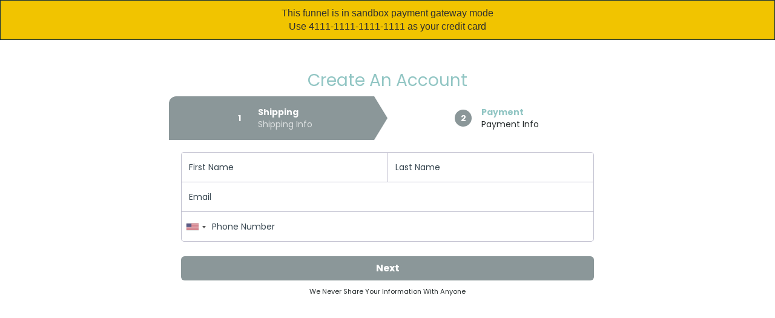

--- FILE ---
content_type: text/html; charset=utf-8
request_url: https://www.cf2staging.com/join-now
body_size: 40263
content:

<!DOCTYPE html>
<html lang="en">
<head><meta content="4a54c186-e448-4206-8409-a3eb0576a301" name="csrf-token" />
  
    <link rel="icon" type="image/x-icon" href="https://statics.myclickfunnelsdev.com/workspace/WjrGvk/image/3866/file/03c9572fcd242099bb922db9d8a368da.svgz" rel="shortcut icon">
  
  <meta charset="UTF-8">
  <meta content="text/html;charset=utf-8" http-equiv="Content-Type">
  <meta content="utf-8" http-equiv="encoding">
  <meta name="viewport" content="width=device-width, initial-scale=1.0">
  

  
    <meta name="robots" content="noindex" />
  



  <!-- Primary Meta Tags -->
  <title>ClickFunnels's Site </title>
  <meta name="title" content="ClickFunnels's Site ">
  <meta name="description" content="ClickFunnels's Site ">

  <!-- Open Graph / Facebook -->
  <meta property="og:type" content="website" />
  <meta property="og:url" content="https://www.cf2staging.com/join-now">
  <meta property="og:title" content="ClickFunnels's Site ">
  <meta property="og:description" content="ClickFunnels's Site ">
  <meta property="og:image" content="https://statics.myclickfunnelsdev.com/workspace/WjrGvk/image/3866/file/03c9572fcd242099bb922db9d8a368da.svgz">

  <!-- Twitter -->
  <meta property="twitter:card" content="summary_large_image">
  <meta property="twitter:url" content="https://www.cf2staging.com/join-now">
  <meta property="twitter:title" content="ClickFunnels's Site ">
  <meta property="twitter:description" content="ClickFunnels's Site ">
  <meta property="twitter:image" content="https://statics.myclickfunnelsdev.com/workspace/WjrGvk/image/3866/file/03c9572fcd242099bb922db9d8a368da.svgz">

  <script id="cf-head-scripts" type="text/javascript">
    const isIframedPreview = (new URLSearchParams(document.location.search)).get("iframed_preview") == 'true'
    window.disableTracking = isIframedPreview
    window.eventsApiURL = "https://events.myclickfunnelsdev.com/api/v1";
    window.cfRootDomain = "myclickfunnelsdev.com";
    window.turnstileSiteKey = "";
  </script>

  <script id="cf-head-scripts-polyfills" type="text/javascript">
  function cfAddPolyfill(option) {
    var scripts = {
      loading: {
        src: 'https://cdnjs.cloudflare.com/ajax/libs/loading-attribute-polyfill/1.5.4/loading-attribute-polyfill.min.js',
        integrity: "sha512-Kq3/MTxphzXJIRDWtrpLhhNnLDPiBXPMKkx/KogMYZO92Geor9j8sJguZ1OozBS+YVmVKo2HEx2gZfGOQBFM8A=="
      },
      intersectionObserver: {
        src: 'https://cdn.jsdelivr.net/npm/intersection-observer@0.12.0/intersection-observer.js',
        integrity: "sha256-33xL9TzrOxUWT7HDl78oQFuiZ+xWQyfaTgZ57S9PCDA="
      },
      containerQuery: {
        src: 'https://cdn.jsdelivr.net/npm/container-query-polyfill@1/dist/container-query-polyfill.modern.js',
        integrity: '',
      },
    };
    var selectedOption = scripts[option];
    var script = document.createElement('script');

    script.src = selectedOption.src;
    script.integrity = selectedOption.integrity;
    script.crossOrigin = "anonymous";
    script.referrerPolicy = "no-referrer";
    if (option === 'containerQuery') {
      // We need to add this because this polyfill was overriding jQuery
      // it still works when we revert the $ to be jQuery
      script.onload = function() {
        $ = jQuery
      }
    }
    var cfHeadScripts = document.getElementById('cf-head-scripts');
    cfHeadScripts.parentNode.insertBefore(script, cfHeadScripts.nextSibling);
  }
  if (!('loading' in HTMLImageElement.prototype)) {
    cfAddPolyfill('loading')
  };
  if (!'IntersectionObserver' in window) {
    cfAddPolyfill('intersectionObserver')
  };
  if (!('container' in document.documentElement.style)) {
    cfAddPolyfill('containerQuery')
  }
</script>

  <link rel="preload" href="https://use.fontawesome.com/releases/v5.15.0/css/all.css" as="style">
  <link rel="preload" href="https://use.fontawesome.com/releases/v5.15.0/css/v4-shims.css" as="style">

  <script src="https://cdnjs.cloudflare.com/ajax/libs/jquery/3.5.1/jquery.min.js" integrity="sha512-bLT0Qm9VnAYZDflyKcBaQ2gg0hSYNQrJ8RilYldYQ1FxQYoCLtUjuuRuZo+fjqhx/qtq/1itJ0C2ejDxltZVFg==" crossorigin="anonymous"></script>
  <script src="https://cdnjs.cloudflare.com/ajax/libs/jquery-cookie/1.4.1/jquery.cookie.min.js" integrity="sha512-3j3VU6WC5rPQB4Ld1jnLV7Kd5xr+cq9avvhwqzbH/taCRNURoeEpoPBK9pDyeukwSxwRPJ8fDgvYXd6SkaZ2TA==" crossorigin="anonymous"></script>
  <script src="https://cdnjs.cloudflare.com/ajax/libs/lazysizes/5.3.2/lazysizes.min.js" integrity="sha512-q583ppKrCRc7N5O0n2nzUiJ+suUv7Et1JGels4bXOaMFQcamPk9HjdUknZuuFjBNs7tsMuadge5k9RzdmO+1GQ==" crossorigin="anonymous" referrerpolicy="no-referrer"></script>
  

  <script src="https://cdnjs.cloudflare.com/ajax/libs/intl-tel-input/17.0.16/js/intlTelInput.min.js" integrity="sha512-Po9nSdYOcWIcoADdRjkAbRYPpR8OHjxzA/3RDUERZcDewTLzRTxbG4bUX7Sr7lVEcO3wTCzphdOBWgNFKVmxaA==" crossorigin="anonymous" ></script>
<link rel="stylesheet" href="https://cdnjs.cloudflare.com/ajax/libs/intl-tel-input/17.0.16/css/intlTelInput.css" integrity="sha512-gxWow8Mo6q6pLa1XH/CcH8JyiSDEtiwJV78E+D+QP0EVasFs8wKXq16G8CLD4CJ2SnonHr4Lm/yY2fSI2+cbmw==" crossorigin="anonymous">

  <link rel="stylesheet" href="https://use.fontawesome.com/releases/v5.15.0/css/all.css">
  <link rel="stylesheet" href="https://use.fontawesome.com/releases/v5.15.0/css/v4-shims.css">

  
    <link id="cf-lander-font-families" rel='stylesheet' type='text/css' 
      href="https://fonts.googleapis.com/css?family=var(--style-guide-font-family-content):regular,bold,100,200,300,400,500,600,700,800,900|var(--style-guide-font-family-subheadline):regular,bold,100,200,300,400,500,600,700,800,900|Poppins:regular,bold,700,500,300|ui-monospace:regular,bold,500|monospace:regular,bold,500|"/>
  

  
    <link rel="modulepreload" as="script" href="/assets/projects/user_pages/chunk-CE5GBFEA.js" integrity="sha256-rbLipJuc1BZOGWuWq8G4ALUcP7l5BmfGWiMcQIxyZLk=">
<link rel="modulepreload" as="script" href="/assets/projects/user_pages/chunk-XIUAOK6S.js" integrity="sha256-CH35XxOqli3T8ckK1PVfbeEx1x4cyt1Xq+g4Hd2GEqg=">
<link rel="modulepreload" as="script" href="/assets/projects/user_pages/chunk-KNWJ4RWG.js" integrity="sha256-oWos5yBy8RF3fxwRPm7jsA+kt93phJhteC0iScFCZP4=">
<link rel="modulepreload" as="script" href="/assets/projects/user_pages/chunk-HGEWLBI7.js" integrity="sha256-FWC31CujDG6fZdzmRI80SErJC/FwyRtX7kXkFiYjQho=">
<link rel="modulepreload" as="script" href="/assets/projects/user_pages/chunk-DM6NASSQ.js" integrity="sha256-+BGzfjTdRKbCJ9575slrSXlgsAqppUHYghVFKiM7+lU=">
<link rel="modulepreload" as="script" href="/assets/projects/user_pages/chunk-RHH7KELT.js" integrity="sha256-kVxlpo18V3nSlluH7v/HJ1OYVaMUJfnggqlXvx1bDsk=">
<link rel="modulepreload" as="script" href="/assets/projects/user_pages/chunk-Q7USZURL.js" integrity="sha256-z3/Kpd5LkczjsNfMuO+eKMmXNzvN9DZ4HJkBy2/x+7Q=">
<link rel="modulepreload" as="script" href="/assets/projects/user_pages/chunk-73EB6NH7.js" integrity="sha256-N/ff6BwDG0S+/M2tK+/YeAlmh3Fa66asXxorGf0lA2Q=">
<link rel="modulepreload" as="script" href="/assets/projects/user_pages/chunk-TXJFXI5M.js" integrity="sha256-QwMgR0JiwqICLmsNnTz60D5rf8Za4JuSxO0d73S7fPA=">
<link rel="modulepreload" as="script" href="/assets/projects/user_pages/chunk-BT3H4ES3.js" integrity="sha256-cjdSdK8kFC3JqvP+6ZdqDiq5bx1JZwOYvBlTbrVBpTM=">
<link rel="modulepreload" as="script" href="/assets/projects/user_pages/chunk-YNQPYXFA.js" integrity="sha256-x/HdZLQESPTc/h0ztdV4gkvTjWtDAHkT8F+/GpZQ37Q=">
<link rel="modulepreload" as="script" href="/assets/projects/user_pages/chunk-IF35HPMH.js" integrity="sha256-lTEWE+urQSy2dpODKL1T74MBoRB91JB9pMZNH92A/wc=">
<link rel="modulepreload" as="script" href="/assets/projects/user_pages/chunk-XDBWEWVZ.js" integrity="sha256-2hBsAOq4lcyEDJD7YWkDFWy+si0HfEd4FIobkBbkrz0=">
<link rel="modulepreload" as="script" href="/assets/projects/user_pages/chunk-IC3KDSFG.js" integrity="sha256-hfXOilEAn/f86STsmA/hPCUc+5Svgzltqp7H725pUKs=">
<link rel="modulepreload" as="script" href="/assets/projects/user_pages/chunk-KB5RQ4ES.js" integrity="sha256-5zPM6EkrIrWdZXjXb1onjOBlmG9bukwJWxETWatd670=">
<link rel="modulepreload" as="script" href="/assets/projects/user_pages/chunk-6WZMKSPR.js" integrity="sha256-2vDyNmlVYwzNZ/mX5pydz/w52Lw7ZBHzSHU0oOPE4TM=">
    <link rel="stylesheet" href="/assets/projects/user_pages/user_pages-6LGAQ2EB.css" integrity="sha256-BCPj0+xmWV5AH8udTrd4HvjKSvGmhJbMvQ6zU2fPI74=">
<link rel="stylesheet" href="/assets/projects/user_pages/checkout-v2-CDTID66E.css" integrity="sha256-Y/hEKavlTbLfpwR3uH27Lk81wjVqRHAY7pQoHcqN5Rc=">
<link rel="stylesheet" href="/assets/projects/user_pages/rebilly-checkout-5AS6W7CF.css" integrity="sha256-MvbvYdSL7pepw584Hgf40VYT+Zxp2czgvGzq5K0Bk5s=">
    
    
    <style id='style-guide' type="text/css" > [data-style-guide-text] * {
        --style-box-shadow-style-type: initial;
        --style-box-shadow-distance-x: initial;
        --style-box-shadow-distance-y: initial;
        --style-box-shadow-blur: initial;
        --style-box-shadow-spread: initial;
        --style-box-shadow-color: initial;
      }
    
[data-style-guide-border] * {
        --style-box-shadow-style-type: initial;
        --style-box-shadow-distance-x: initial;
        --style-box-shadow-distance-y: initial;
        --style-box-shadow-blur: initial;
        --style-box-shadow-spread: initial;
        --style-box-shadow-color: initial;
      }
    
[data-style-guide-shadow] * {
        --style-box-shadow-style-type: initial;
        --style-box-shadow-distance-x: initial;
        --style-box-shadow-distance-y: initial;
        --style-box-shadow-blur: initial;
        --style-box-shadow-spread: initial;
        --style-box-shadow-color: initial;
      }
    
[data-style-guide-button] * {
        --style-box-shadow-style-type: initial;
        --style-box-shadow-distance-x: initial;
        --style-box-shadow-distance-y: initial;
        --style-box-shadow-blur: initial;
        --style-box-shadow-spread: initial;
        --style-box-shadow-color: initial;
      }
    
[data-style-guide-corner] * {
        --style-box-shadow-style-type: initial;
        --style-box-shadow-distance-x: initial;
        --style-box-shadow-distance-y: initial;
        --style-box-shadow-blur: initial;
        --style-box-shadow-spread: initial;
        --style-box-shadow-color: initial;
      }
    
[data-style-guide-headline] * {
        --style-box-shadow-style-type: initial;
        --style-box-shadow-distance-x: initial;
        --style-box-shadow-distance-y: initial;
        --style-box-shadow-blur: initial;
        --style-box-shadow-spread: initial;
        --style-box-shadow-color: initial;
      }
    
[data-style-guide-subheadline] * {
        --style-box-shadow-style-type: initial;
        --style-box-shadow-distance-x: initial;
        --style-box-shadow-distance-y: initial;
        --style-box-shadow-blur: initial;
        --style-box-shadow-spread: initial;
        --style-box-shadow-color: initial;
      }
    
[data-style-guide-content] * {
        --style-box-shadow-style-type: initial;
        --style-box-shadow-distance-x: initial;
        --style-box-shadow-distance-y: initial;
        --style-box-shadow-blur: initial;
        --style-box-shadow-spread: initial;
        --style-box-shadow-color: initial;
      }
    
[data-style-guide-animation] * {
        --style-box-shadow-style-type: initial;
        --style-box-shadow-distance-x: initial;
        --style-box-shadow-distance-y: initial;
        --style-box-shadow-blur: initial;
        --style-box-shadow-spread: initial;
        --style-box-shadow-color: initial;
      }
    :root {
    --color-6Z-EyMP-342: rgb(255, 255, 255);
--color-6Z-EyMP-343: rgb(245, 243, 245);
--color-6Z-EyMP-344: rgb(146, 198, 196);
--color-6Z-EyMP-345: rgb(39, 45, 46);
--color-6Z-EyMP-346: rgb(139, 151, 153);
--color-6Z-EyMP-347: rgb(143, 137, 185);
--color-6Z-EyMP-348: rgb(146, 198, 196);
--color-6Z-EyMP-349: rgb(39, 45, 46);
  }
  
  [data-paint-colors] {
    color: var(--style-color);
  }
  [data-paint-colors] .elHeadline {
    color: var(--style-headline-color);
  }
  [data-paint-colors] .elSubheadline {
    color: var(--style-subheadline-color);
  }
  [data-paint-colors] .elTypographyLink {
    color: var(--style-link-color);
  }
  [data-paint-colors] .fa-fw {
    color: var(--style-icon-color);
  }
  [data-paint-colors] .elBulletList .fa,
  [data-paint-colors] .elBulletList .fas,
  [data-paint-colors] .elBulletList .fa-fw {
    color: var(--style-bullet-color);
  }
  
      :root {
      --style-guide-font-family-headline: Poppins;
--style-guide-font-weight-headline: 700;
--style-guide-font-family-subheadline: Poppins;
--style-guide-font-weight-subheadline: 500;
--style-guide-font-family-content: Poppins;
--style-guide-font-weight-content: 300;
--style-guide-button-style1-background-color: var(--color-6Z-EyMP-344);
--style-guide-button-style1-text-color: var(--color-6Z-EyMP-343);
--style-guide-button-style1-hover-background-color: rgba(146, 198, 196, 0.7);
--style-guide-button-style1-hover-text-color: #fff;
--style-guide-button-style1-active-background-color: var(--color-6Z-EyMP-347);
--style-guide-button-style1-active-text-color: var(--color-6Z-EyMP-343);
--style-guide-button-style2-background-color: var(--color-6Z-EyMP-347);
--style-guide-button-style2-text-color: var(--color-6Z-EyMP-343);
--style-guide-button-style2-hover-background-color: rgba(139, 151, 153, 0.7);
--style-guide-button-style2-hover-text-color: var(--color-6Z-EyMP-343);
--style-guide-button-style2-active-background-color: var(--color-6Z-EyMP-347);
--style-guide-button-style2-active-text-color: var(--color-6Z-EyMP-343);
--style-guide-button-style3-background-color: var(--color-6Z-EyMP-343);
--style-guide-button-style3-text-color: var(--color-6Z-EyMP-349);
--style-guide-button-style3-hover-background-color: var(--color-6Z-EyMP-342);
--style-guide-button-style3-hover-text-color: var(--color-6Z-EyMP-345);
--style-guide-button-style3-active-background-color: var(--color-6Z-EyMP-343);
--style-guide-button-style3-active-text-color: var(--color-6Z-EyMP-349);
    }
html {
      font-size: 16px;
    }
.elPageContent [data-style-guide-headline="xl"] {
      font-size: 3.125rem;
    }
.elPageContent [data-style-guide-headline="l"] {
      font-size: 2.375rem;
    }
.elPageContent [data-style-guide-headline="m"] {
      font-size: 1.75rem;
    }
.elPageContent [data-style-guide-headline="s"] {
      font-size: 1.3125rem;
    }
.elPageContent [data-style-guide-subheadline="xl"] {
      font-size: 1.125rem;
    }
.elPageContent [data-style-guide-subheadline="l"] {
      font-size: 1rem;
    }
.elPageContent [data-style-guide-subheadline="m"] {
      font-size: 0.875rem;
    }
.elPageContent [data-style-guide-subheadline="s"] {
      font-size: 0.75rem;
    }
.elPageContent [data-style-guide-content="xl"] {
      font-size: 1.25rem;
    }
.elPageContent [data-style-guide-content="l"] {
      font-size: 1.125rem;
    }
.elPageContent [data-style-guide-content="m"] {
      font-size: 1rem;
    }
.elPageContent [data-style-guide-content="s"] {
      font-size: 0.75rem;
    }
.elPageContent [data-style-guide-headline] {
      font-family: Poppins;
font-weight: 700;
letter-spacing: 0;
line-height: 120%;
    }
.elPageContent [data-style-guide-subheadline] {
      font-family: Poppins;
font-weight: 500;
letter-spacing: 0;
line-height: 120%;
    }
.elPageContent [data-style-guide-content] {
      font-family: Poppins;
font-weight: 300;
letter-spacing: 0;
line-height: 140%;
    }
.elPageContent [data-style-guide-shadow="style1"] {
      --style-box-shadow-style-type: ;
--style-box-shadow-distance-x: 0px;
--style-box-shadow-distance-y: 0px;
--style-box-shadow-blur: 16px;
--style-box-shadow-spread: 2px;
--style-box-shadow-color: rgb(0, 0, 0, 0.08);
box-shadow: var(--style-box-shadow-style-type) var(--style-box-shadow-distance-x) var(--style-box-shadow-distance-y) var(--style-box-shadow-blur) var(--style-box-shadow-spread) var(--style-box-shadow-color);
    }
.elPageContent [data-style-guide-shadow="style2"] {
      --style-box-shadow-style-type: ;
--style-box-shadow-distance-x: 0px;
--style-box-shadow-distance-y: 0px;
--style-box-shadow-blur: 36px;
--style-box-shadow-spread: 4px;
--style-box-shadow-color: rgb(0, 0, 0, 0.12);
box-shadow: var(--style-box-shadow-style-type) var(--style-box-shadow-distance-x) var(--style-box-shadow-distance-y) var(--style-box-shadow-blur) var(--style-box-shadow-spread) var(--style-box-shadow-color);
    }
.elPageContent [data-style-guide-shadow="style3"] {
      --style-box-shadow-style-type: ;
--style-box-shadow-distance-x: 0px;
--style-box-shadow-distance-y: 8px;
--style-box-shadow-blur: 90px;
--style-box-shadow-spread: 4px;
--style-box-shadow-color: rgb(0, 0, 0, 0.12);
box-shadow: var(--style-box-shadow-style-type) var(--style-box-shadow-distance-x) var(--style-box-shadow-distance-y) var(--style-box-shadow-blur) var(--style-box-shadow-spread) var(--style-box-shadow-color);
    }
.elPageContent [data-style-guide-border="style1"] {
      border-style: solid;
border-color: #EBEBEB;
border-width: 1px;
    }
.elPageContent [data-style-guide-border="style2"] {
      border-style: solid;
border-color: #BBBBBB;
border-width: 1px;
    }
.elPageContent [data-style-guide-border="style3"] {
      border-style: solid;
border-color: #5C5C5C;
border-width: 1px;
    }
.elPageContent [data-style-guide-button="style1"] {
      border-radius: 4px;
border-style: none;
background: var(--color-6Z-EyMP-344);
border-color: #104c91;
border-width: 1px;
    }
.elPageContent [data-style-guide-button="style1"] .elButtonText {
      color: var(--color-6Z-EyMP-343);
font-size: 1.25rem;
letter-spacing: 0;
line-height: 120%;
    }
.elPageContent [data-style-guide-button="style1"] .elButtonSub {
      color: var(--color-6Z-EyMP-343);
font-size: 0.875rem;
letter-spacing: 0;
line-height: 100%;
    }
.elPageContent [data-style-guide-button="style1"]:hover,

.elPageContent [data-style-guide-button="style1"].elButtonHovered {
      background: rgba(146, 198, 196, 0.7);
border-color: #185cab;
    }
.elPageContent [data-style-guide-button="style1"]:hover .elButtonText,

.elPageContent [data-style-guide-button="style1"].elButtonHovered .elButtonText {
      color: #fff;
    }
.elPageContent [data-style-guide-button="style1"]:hover .elButtonSub,

.elPageContent [data-style-guide-button="style1"].elButtonHovered .elButtonSub {
      color: #fff;
    }
.elPageContent [data-style-guide-button="style1"]:active,

.elPageContent [data-style-guide-button="style1"].elButtonActive {
      background: var(--color-6Z-EyMP-347);
border-color: #084080;
    }
.elPageContent [data-style-guide-button="style1"]:active .elButtonText,

.elPageContent [data-style-guide-button="style1"].elButtonActive .elButtonText {
      color: var(--color-6Z-EyMP-343);
    }
.elPageContent [data-style-guide-button="style1"]:active .elButtonSub,

.elPageContent [data-style-guide-button="style1"].elButtonActive .elButtonSub {
      color: var(--color-6Z-EyMP-343);
    }
.elPageContent [data-style-guide-button="style2"] {
      border-radius: 4px;
border-style: none;
background: var(--color-6Z-EyMP-347);
border-color: #BD3129;
border-width: 1px;
    }
.elPageContent [data-style-guide-button="style2"] .elButtonText {
      color: var(--color-6Z-EyMP-343);
font-size: 1.25rem;
letter-spacing: 0;
line-height: 100%;
    }
.elPageContent [data-style-guide-button="style2"] .elButtonSub {
      color: var(--color-6Z-EyMP-343);
font-size: 0.875rem;
letter-spacing: 0;
line-height: 100%;
    }
.elPageContent [data-style-guide-button="style2"]:hover,

.elPageContent [data-style-guide-button="style2"].elButtonHovered {
      background: rgba(139, 151, 153, 0.7);
border-color: #CD3129;
    }
.elPageContent [data-style-guide-button="style2"]:hover .elButtonText,

.elPageContent [data-style-guide-button="style2"].elButtonHovered .elButtonText {
      color: var(--color-6Z-EyMP-343);
    }
.elPageContent [data-style-guide-button="style2"]:hover .elButtonSub,

.elPageContent [data-style-guide-button="style2"].elButtonHovered .elButtonSub {
      color: var(--color-6Z-EyMP-343);
    }
.elPageContent [data-style-guide-button="style2"]:active,

.elPageContent [data-style-guide-button="style2"].elButtonActive {
      background: var(--color-6Z-EyMP-347);
border-color: #9c1c17;
    }
.elPageContent [data-style-guide-button="style2"]:active .elButtonText,

.elPageContent [data-style-guide-button="style2"].elButtonActive .elButtonText {
      color: var(--color-6Z-EyMP-343);
    }
.elPageContent [data-style-guide-button="style2"]:active .elButtonSub,

.elPageContent [data-style-guide-button="style2"].elButtonActive .elButtonSub {
      color: var(--color-6Z-EyMP-343);
    }
.elPageContent [data-style-guide-button="style3"] {
      border-radius: 4px;
background: var(--color-6Z-EyMP-343);
border-style: solid;
border-color: var(--color-6Z-EyMP-347);
border-width: 1px;
    }
.elPageContent [data-style-guide-button="style3"] .elButtonText {
      color: var(--color-6Z-EyMP-349);
font-size: 1.25rem;
letter-spacing: 0;
line-height: 100%;
    }
.elPageContent [data-style-guide-button="style3"] .elButtonSub {
      color: var(--color-6Z-EyMP-349);
font-size: 0.875rem;
letter-spacing: 0;
line-height: 100%;
    }
.elPageContent [data-style-guide-button="style3"]:hover,

.elPageContent [data-style-guide-button="style3"].elButtonHovered {
      background: var(--color-6Z-EyMP-342);
    }
.elPageContent [data-style-guide-button="style3"]:hover .elButtonText,

.elPageContent [data-style-guide-button="style3"].elButtonHovered .elButtonText {
      color: var(--color-6Z-EyMP-345);
    }
.elPageContent [data-style-guide-button="style3"]:hover .elButtonSub,

.elPageContent [data-style-guide-button="style3"].elButtonHovered .elButtonSub {
      color: var(--color-6Z-EyMP-349);
    }
.elPageContent [data-style-guide-button="style3"]:active,

.elPageContent [data-style-guide-button="style3"].elButtonActive {
      background: var(--color-6Z-EyMP-343);
    }
.elPageContent [data-style-guide-button="style3"]:active .elButtonText,

.elPageContent [data-style-guide-button="style3"].elButtonActive .elButtonText {
      color: var(--color-6Z-EyMP-349);
    }
.elPageContent [data-style-guide-button="style3"]:active .elButtonSub,

.elPageContent [data-style-guide-button="style3"].elButtonActive .elButtonSub {
      color: var(--color-6Z-EyMP-349);
    }
.elPageContent [data-style-guide-button].elButton.elButtonHovered,
 .elPageContent [data-style-guide-button].elButton.elButtonActive {
      pointer-events: none;
    }
.elPageContent [data-style-guide-corner="style1"] {
      border-radius: 4px;
    }
.elPageContent [data-style-guide-corner="style2"] {
      border-radius: 12px;
    }
.elPageContent [data-style-guide-corner="style3"] {
      border-radius: 20px;
    }
      @media (max-width: 770px) {
        
      html {
      font-size: 17px;
    }
.elPageContent.elPageContent.elPageContent [data-style-guide-headline="xl"] {
      font-size: 1.95rem;
    }
.elPageContent.elPageContent.elPageContent [data-style-guide-headline="l"] {
      font-size: 1.5rem;
    }
.elPageContent.elPageContent.elPageContent [data-style-guide-headline="m"] {
      font-size: 1.25rem;
    }
.elPageContent.elPageContent.elPageContent [data-style-guide-headline="s"] {
      font-size: 1rem;
    }
.elPageContent.elPageContent.elPageContent [data-style-guide-subheadline="xl"] {
      font-size: 1.25rem;
    }
.elPageContent.elPageContent.elPageContent [data-style-guide-subheadline="l"] {
      font-size: 1rem;
    }
.elPageContent.elPageContent.elPageContent [data-style-guide-subheadline="m"] {
      font-size: 0.8rem;
    }
.elPageContent.elPageContent.elPageContent [data-style-guide-subheadline="s"] {
      font-size: 0.64rem;
    }
.elPageContent.elPageContent.elPageContent [data-style-guide-content="xl"] {
      font-size: 1.56rem;
    }
.elPageContent.elPageContent.elPageContent [data-style-guide-content="l"] {
      font-size: 1.25rem;
    }
.elPageContent.elPageContent.elPageContent [data-style-guide-content="m"] {
      font-size: 1rem;
    }
.elPageContent.elPageContent.elPageContent [data-style-guide-content="s"] {
      font-size: 0.8rem;
    }
      
    
      }
    
    @keyframes x1200loadleftfade-in {
      0%   { opacity: 0; };
      100% { opacity: 1; };
    }

    [data-style-guide-animation="style1"]:not([data-animation-state])[data-animation-type="fade-in"] {
      opacity: 0;
    }
    
  
    [data-style-guide-animation="style1"][data-animation-state="running"][data-animation-type="fade-in"] {
      -webkit-animation: x1200loadleftfade-in 1.2s  ease normal, disable-pointer-events; 
      animation: x1200loadleftfade-in 1.2s  ease normal, disable-pointer-events;
      animation-delay: 500ms;      
      animation-fill-mode: both;
    }
    @keyframes x1200loadleftglide-in {
      0%   { transform: translateX(-100%) };
      100% { transform: translateX(0%) };
    }

    [data-style-guide-animation="style2"]:not([data-animation-state])[data-animation-type="glide-in"] {
      transform: translateX(-100%);
    }
    
  
    [data-style-guide-animation="style2"][data-animation-state="running"][data-animation-type="glide-in"] {
      -webkit-animation: x1200loadleftglide-in 1.2s  linear normal, disable-pointer-events; 
      animation: x1200loadleftglide-in 1.2s  linear normal, disable-pointer-events;
      animation-delay: 500ms;      
      animation-fill-mode: both;
    }
    @keyframes x1200loadleftexpand-in {
      0%   { transform: translateX(100%) };
      100% { transform: translateX(0%) };
    }

    [data-style-guide-animation="style3"]:not([data-animation-state])[data-animation-type="expand-in"] {
      0%   { transform: translateX(100%) };
    }
  
    [data-style-guide-animation="style3"][data-animation-state="running"][data-animation-type="expand-in"] {
      -webkit-animation: x1200loadleftexpand-in 1.2s  ease-in normal, disable-pointer-events; 
      animation: x1200loadleftexpand-in 1.2s  ease-in normal, disable-pointer-events;
      animation-delay: 500ms;      
      animation-fill-mode: both;
    }
[data-paint-colors="lightest"] {
      --style-headline-color: var(--color-6Z-EyMP-344);
--style-subheadline-color: var(--color-6Z-EyMP-345);
--style-color: var(--color-6Z-EyMP-349);
--style-link-color: var(--color-6Z-EyMP-346);
--style-icon-color: var(--color-6Z-EyMP-347);
--style-bullet-color: var(--color-6Z-EyMP-345);
--style-background-color: var(--color-6Z-EyMP-342);
background: var(--color-6Z-EyMP-342);
--style-link-color-r: 139;
--style-link-color-g: 151;
--style-link-color-b: 153;
    }
[data-paint-colors="light"] {
      --style-headline-color: var(--color-6Z-EyMP-345);
--style-subheadline-color: var(--color-6Z-EyMP-345);
--style-color: var(--color-6Z-EyMP-345);
--style-link-color: var(--color-6Z-EyMP-345);
--style-icon-color: var(--color-6Z-EyMP-344);
--style-bullet-color: var(--color-6Z-EyMP-348);
--style-background-color: var(--color-6Z-EyMP-343);
background: var(--color-6Z-EyMP-343);
--style-link-color-r: 39;
--style-link-color-g: 45;
--style-link-color-b: 46;
    }
[data-paint-colors="colored"] {
      --style-headline-color: var(--color-6Z-EyMP-342);
--style-subheadline-color: var(--color-6Z-EyMP-345);
--style-color: var(--color-6Z-EyMP-345);
--style-link-color: var(--color-6Z-EyMP-342);
--style-icon-color: var(--color-6Z-EyMP-345);
--style-bullet-color: var(--color-6Z-EyMP-345);
--style-background-color: var(--color-6Z-EyMP-344);
background: var(--color-6Z-EyMP-344);
--style-link-color-r: 255;
--style-link-color-g: 255;
--style-link-color-b: 255;
    }
[data-paint-colors="dark"] {
      --style-headline-color: var(--color-6Z-EyMP-345);
--style-subheadline-color: var(--color-6Z-EyMP-345);
--style-color: var(--color-6Z-EyMP-345);
--style-link-color: var(--color-6Z-EyMP-349);
--style-icon-color: var(--color-6Z-EyMP-345);
--style-bullet-color: var(--color-6Z-EyMP-345);
--style-background-color: var(--color-6Z-EyMP-346);
background: var(--color-6Z-EyMP-346);
--style-link-color-r: 39;
--style-link-color-g: 45;
--style-link-color-b: 46;
    }
[data-paint-colors="darkest"] {
      --style-headline-color: var(--color-6Z-EyMP-342);
--style-subheadline-color: var(--color-6Z-EyMP-342);
--style-color: var(--color-6Z-EyMP-342);
--style-link-color: var(--color-6Z-EyMP-347);
--style-icon-color: var(--color-6Z-EyMP-347);
--style-bullet-color: var(--color-6Z-EyMP-347);
--style-background-color: var(--color-6Z-EyMP-349);
background: var(--color-6Z-EyMP-349);
--style-link-color-r: 143;
--style-link-color-g: 137;
--style-link-color-b: 185;
    } </style>
    <style id="page-style" type="text/css">
      
       
      .id-6Z-wXG-1.id-6Z-wXG-1 .containerModal {
      margin-bottom: 0px;
padding-top: 41px;
padding-bottom: 24px;
padding-left: 20px;
padding-right: 20px;
    }
      
    
      
       .id-6Z-wXG-0.id-6Z-wXG-0 {
      display: block;
    }
 .id-6Z-wXG-7.id-6Z-wXG-7 {
      width: 784px;
    }
      .id-6Z-wXG-7.id-6Z-wXG-7 .col-inner {
      height: auto;
    }
      
    
 .id-6Z-krJP-4.id-6Z-krJP-4 {
      padding-top: 10px;
padding-bottom: 10px;
    }
      
      
    
 .id-6Z-WEoP-2.id-6Z-WEoP-2 {
      --container-font-family: var(--style-guide-font-family-content);
--input-headline-font-family: var(--style-guide-font-family-subheadline);
--multiple-payments-font-family: sans-serif;
--input-background-color: #FFFFFF;
    }
      .id-6Z-WEoP-2.id-6Z-WEoP-2 .elButton {
      border-style: none;
border-radius: 6px;
    }
      @media (max-width: 770px) {
        .id-6Z-WEoP-2.id-6Z-WEoP-2.id-6Z-WEoP-2 {
      --container-font-size: 14px;
    }
      }
    
    </style>
    <style id="resource-config" type="text/css">
      
    </style>
    <style id="custom-css">
        
      </style>

    <style id="custom-fonts">
      
      @font-face {
        font-family: "font-35";
        src: url("https://s3.us-west-1.amazonaws.com/statics.myclickfunnelsdev.com/font/35/file/original-cd4e9f2cfbf818f49b19af6b6031655f.woff2")
      }
      
      @font-face {
        font-family: "font-36";
        src: url("https://s3.us-west-1.amazonaws.com/statics.myclickfunnelsdev.com/font/36/file/original-528c0ae60f9aa7cbcd62ca83d7dba8f1.otf")
      }
      
    </style>
    <script id="cf-lander-serialized-custom-fonts" type="application/json">
      [{"family":"font-35","files":["https://s3.us-west-1.amazonaws.com/statics.myclickfunnelsdev.com/font/35/file/original-cd4e9f2cfbf818f49b19af6b6031655f.woff2"]},{"family":"font-36","files":["https://s3.us-west-1.amazonaws.com/statics.myclickfunnelsdev.com/font/36/file/original-528c0ae60f9aa7cbcd62ca83d7dba8f1.otf"]}]
    </script>
    <script id="cf-lander-serialized-style-guide-animation-node" type="application/json">
      {"id":"animation","type":"css","selectors":{".elPageContent [data-style-guide-animation=\"style1\"]":{"attrs":{"data-animation-type":"fade-in","data-animation-trigger":"load","data-animation-timing-function":"ease","data-animation-direction":"normal","data-animation-time":1200,"data-animation-delay":500}},".elPageContent [data-style-guide-animation=\"style2\"]":{"attrs":{"data-animation-type":"glide-in","data-animation-trigger":"load","data-animation-timing-function":"linear","data-animation-direction":"normal","data-animation-time":1200,"data-animation-delay":500},"params":{"--animation-direction":"left"}},".elPageContent [data-style-guide-animation=\"style3\"]":{"attrs":{"data-animation-type":"expand-in","data-animation-trigger":"load","data-animation-timing-function":"ease-in","data-animation-direction":"normal","data-animation-time":1200,"data-animation-delay":500}}},"parentId":"style-guide","fractionalIndex":"a6"}
    </script>
  

  
    <script>
  window.straightforward_onboarding_flow_enabled = true
  window.straightforward_onboarding_flow_redirect_url = "https://funnels.myclickfunnelsdev.com/smart_funnels/new?onboarding=true"
</script>
  

  

  
    
    
      
    
  

  
    <script type="text/javascript">
  ;window.NREUM||(NREUM={});NREUM.init={privacy:{cookies_enabled:true},ajax:{deny_list:["bam.nr-data.net"]}};
  
  ;NREUM.loader_config={accountID:"3808253",trustKey:"2882645",agentID:"601420875",licenseKey:"NRJS-269b732ccd7686c2ccc",applicationID:"601420875"};
  ;NREUM.info={beacon:"bam.nr-data.net",errorBeacon:"bam.nr-data.net",licenseKey:"NRJS-269b732ccd7686c2ccc",applicationID:"601420875",sa:1};
  ;/*! For license information please see nr-loader-spa-1.242.0.min.js.LICENSE.txt */
  (()=>{"use strict";var e,t,r={234:(e,t,r)=>{r.d(t,{P_:()=>g,Mt:()=>v,C5:()=>s,DL:()=>w,OP:()=>S,lF:()=>N,Yu:()=>x,Dg:()=>m,CX:()=>c,GE:()=>A,sU:()=>j});var n=r(8632),i=r(9567);const o={beacon:n.ce.beacon,errorBeacon:n.ce.errorBeacon,licenseKey:void 0,applicationID:void 0,sa:void 0,queueTime:void 0,applicationTime:void 0,ttGuid:void 0,user:void 0,account:void 0,product:void 0,extra:void 0,jsAttributes:{},userAttributes:void 0,atts:void 0,transactionName:void 0,tNamePlain:void 0},a={};function s(e){if(!e)throw new Error("All info objects require an agent identifier!");if(!a[e])throw new Error("Info for ".concat(e," was never set"));return a[e]}function c(e,t){if(!e)throw new Error("All info objects require an agent identifier!");a[e]=(0,i.D)(t,o),(0,n.Qy)(e,a[e],"info")}const u=e=>{if(!e||"string"!=typeof e)return!1;try{document.createDocumentFragment().querySelector(e)}catch{return!1}return!0};var d=r(7056),l=r(50);const f=()=>{const e={mask_selector:"*",block_selector:"[data-nr-block]",mask_input_options:{color:!1,date:!1,"datetime-local":!1,email:!1,month:!1,number:!1,range:!1,search:!1,tel:!1,text:!1,time:!1,url:!1,week:!1,textarea:!1,select:!1,password:!0}};return{proxy:{assets:void 0,beacon:void 0},privacy:{cookies_enabled:!0},ajax:{deny_list:void 0,block_internal:!0,enabled:!0,harvestTimeSeconds:10,autoStart:!0},distributed_tracing:{enabled:void 0,exclude_newrelic_header:void 0,cors_use_newrelic_header:void 0,cors_use_tracecontext_headers:void 0,allowed_origins:void 0},session:{domain:void 0,expiresMs:d.oD,inactiveMs:d.Hb},ssl:void 0,obfuscate:void 0,jserrors:{enabled:!0,harvestTimeSeconds:10,autoStart:!0},metrics:{enabled:!0,autoStart:!0},page_action:{enabled:!0,harvestTimeSeconds:30,autoStart:!0},page_view_event:{enabled:!0,autoStart:!0},page_view_timing:{enabled:!0,harvestTimeSeconds:30,long_task:!1,autoStart:!0},session_trace:{enabled:!0,harvestTimeSeconds:10,autoStart:!0},harvest:{tooManyRequestsDelay:60},session_replay:{autoStart:!0,enabled:!1,harvestTimeSeconds:60,sampling_rate:50,error_sampling_rate:50,mask_all_inputs:!0,get mask_text_selector(){return e.mask_selector},set mask_text_selector(t){u(t)?e.mask_selector=t+",[data-nr-mask]":null===t?e.mask_selector=t:(0,l.Z)("An invalid session_replay.mask_selector was provided and will not be used",t)},get block_class(){return"nr-block"},get ignore_class(){return"nr-ignore"},get mask_text_class(){return"nr-mask"},get block_selector(){return e.block_selector},set block_selector(t){u(t)?e.block_selector+=",".concat(t):""!==t&&(0,l.Z)("An invalid session_replay.block_selector was provided and will not be used",t)},get mask_input_options(){return e.mask_input_options},set mask_input_options(t){t&&"object"==typeof t?e.mask_input_options={...t,password:!0}:(0,l.Z)("An invalid session_replay.mask_input_option was provided and will not be used",t)}},spa:{enabled:!0,harvestTimeSeconds:10,autoStart:!0}}},h={},p="All configuration objects require an agent identifier!";function g(e){if(!e)throw new Error(p);if(!h[e])throw new Error("Configuration for ".concat(e," was never set"));return h[e]}function m(e,t){if(!e)throw new Error(p);h[e]=(0,i.D)(t,f()),(0,n.Qy)(e,h[e],"config")}function v(e,t){if(!e)throw new Error(p);var r=g(e);if(r){for(var n=t.split("."),i=0;i<n.length-1;i++)if("object"!=typeof(r=r[n[i]]))return;r=r[n[n.length-1]]}return r}const b={accountID:void 0,trustKey:void 0,agentID:void 0,licenseKey:void 0,applicationID:void 0,xpid:void 0},y={};function w(e){if(!e)throw new Error("All loader-config objects require an agent identifier!");if(!y[e])throw new Error("LoaderConfig for ".concat(e," was never set"));return y[e]}function A(e,t){if(!e)throw new Error("All loader-config objects require an agent identifier!");y[e]=(0,i.D)(t,b),(0,n.Qy)(e,y[e],"loader_config")}const x=(0,n.mF)().o;var E=r(385),_=r(6818);const T={buildEnv:_.Re,customTransaction:void 0,disabled:!1,distMethod:_.gF,isolatedBacklog:!1,loaderType:void 0,maxBytes:3e4,offset:Math.floor(E._A?.performance?.timeOrigin||E._A?.performance?.timing?.navigationStart||Date.now()),onerror:void 0,origin:""+E._A.location,ptid:void 0,releaseIds:{},session:void 0,xhrWrappable:"function"==typeof E._A.XMLHttpRequest?.prototype?.addEventListener,version:_.q4,denyList:void 0},D={};function S(e){if(!e)throw new Error("All runtime objects require an agent identifier!");if(!D[e])throw new Error("Runtime for ".concat(e," was never set"));return D[e]}function j(e,t){if(!e)throw new Error("All runtime objects require an agent identifier!");D[e]=(0,i.D)(t,T),(0,n.Qy)(e,D[e],"runtime")}function N(e){return function(e){try{const t=s(e);return!!t.licenseKey&&!!t.errorBeacon&&!!t.applicationID}catch(e){return!1}}(e)}},9567:(e,t,r)=>{r.d(t,{D:()=>i});var n=r(50);function i(e,t){try{if(!e||"object"!=typeof e)return(0,n.Z)("Setting a Configurable requires an object as input");if(!t||"object"!=typeof t)return(0,n.Z)("Setting a Configurable requires a model to set its initial properties");const r=Object.create(Object.getPrototypeOf(t),Object.getOwnPropertyDescriptors(t)),o=0===Object.keys(r).length?e:r;for(let a in o)if(void 0!==e[a])try{"object"==typeof e[a]&&"object"==typeof t[a]?r[a]=i(e[a],t[a]):r[a]=e[a]}catch(e){(0,n.Z)("An error occurred while setting a property of a Configurable",e)}return r}catch(e){(0,n.Z)("An error occured while setting a Configurable",e)}}},6818:(e,t,r)=>{r.d(t,{Re:()=>i,gF:()=>o,q4:()=>n});const n="1.242.0",i="PROD",o="CDN"},385:(e,t,r)=>{r.d(t,{FN:()=>s,IF:()=>d,Nk:()=>f,Tt:()=>c,_A:()=>o,cv:()=>h,iS:()=>a,il:()=>n,ux:()=>u,v6:()=>i,w1:()=>l});const n="undefined"!=typeof window&&!!window.document,i="undefined"!=typeof WorkerGlobalScope&&("undefined"!=typeof self&&self instanceof WorkerGlobalScope&&self.navigator instanceof WorkerNavigator||"undefined"!=typeof globalThis&&globalThis instanceof WorkerGlobalScope&&globalThis.navigator instanceof WorkerNavigator),o=n?window:"undefined"!=typeof WorkerGlobalScope&&("undefined"!=typeof self&&self instanceof WorkerGlobalScope&&self||"undefined"!=typeof globalThis&&globalThis instanceof WorkerGlobalScope&&globalThis),a=Boolean("hidden"===o?.document?.visibilityState),s=""+o?.location,c=/iPad|iPhone|iPod/.test(o.navigator?.userAgent),u=c&&"undefined"==typeof SharedWorker,d=(()=>{const e=o.navigator?.userAgent?.match(/Firefox[/\s](\d+\.\d+)/);return Array.isArray(e)&&e.length>=2?+e[1]:0})(),l=Boolean(n&&window.document.documentMode),f=!!o.navigator?.sendBeacon,h=Math.floor(o?.performance?.timeOrigin||o?.performance?.timing?.navigationStart||Date.now())},1117:(e,t,r)=>{r.d(t,{w:()=>o});var n=r(50);const i={agentIdentifier:"",ee:void 0};class o{constructor(e){try{if("object"!=typeof e)return(0,n.Z)("shared context requires an object as input");this.sharedContext={},Object.assign(this.sharedContext,i),Object.entries(e).forEach((e=>{let[t,r]=e;Object.keys(i).includes(t)&&(this.sharedContext[t]=r)}))}catch(e){(0,n.Z)("An error occured while setting SharedContext",e)}}}},8e3:(e,t,r)=>{r.d(t,{L:()=>d,R:()=>c});var n=r(8325),i=r(1284),o=r(4322),a=r(3325);const s={};function c(e,t){const r={staged:!1,priority:a.p[t]||0};u(e),s[e].get(t)||s[e].set(t,r)}function u(e){e&&(s[e]||(s[e]=new Map))}function d(){let e=arguments.length>0&&void 0!==arguments[0]?arguments[0]:"",t=arguments.length>1&&void 0!==arguments[1]?arguments[1]:"feature";if(u(e),!e||!s[e].get(t))return a(t);s[e].get(t).staged=!0;const r=[...s[e]];function a(t){const r=e?n.ee.get(e):n.ee,a=o.X.handlers;if(r.backlog&&a){var s=r.backlog[t],c=a[t];if(c){for(var u=0;s&&u<s.length;++u)l(s[u],c);(0,i.D)(c,(function(e,t){(0,i.D)(t,(function(t,r){r[0].on(e,r[1])}))}))}delete a[t],r.backlog[t]=null,r.emit("drain-"+t,[])}}r.every((e=>{let[t,r]=e;return r.staged}))&&(r.sort(((e,t)=>e[1].priority-t[1].priority)),r.forEach((t=>{let[r]=t;s[e].delete(r),a(r)})))}function l(e,t){var r=e[1];(0,i.D)(t[r],(function(t,r){var n=e[0];if(r[0]===n){var i=r[1],o=e[3],a=e[2];i.apply(o,a)}}))}},8325:(e,t,r)=>{r.d(t,{A:()=>c,ee:()=>u});var n=r(8632),i=r(2210),o=r(234);class a{constructor(e){this.contextId=e}}var s=r(3117);const c="nr@context:".concat(s.a),u=function e(t,r){var n={},s={},d={},f=!1;try{f=16===r.length&&(0,o.OP)(r).isolatedBacklog}catch(e){}var h={on:g,addEventListener:g,removeEventListener:function(e,t){var r=n[e];if(!r)return;for(var i=0;i<r.length;i++)r[i]===t&&r.splice(i,1)},emit:function(e,r,n,i,o){!1!==o&&(o=!0);if(u.aborted&&!i)return;t&&o&&t.emit(e,r,n);for(var a=p(n),c=m(e),d=c.length,l=0;l<d;l++)c[l].apply(a,r);var f=b()[s[e]];f&&f.push([h,e,r,a]);return a},get:v,listeners:m,context:p,buffer:function(e,t){const r=b();if(t=t||"feature",h.aborted)return;Object.entries(e||{}).forEach((e=>{let[n,i]=e;s[i]=t,t in r||(r[t]=[])}))},abort:l,aborted:!1,isBuffering:function(e){return!!b()[s[e]]},debugId:r,backlog:f?{}:t&&"object"==typeof t.backlog?t.backlog:{}};return h;function p(e){return e&&e instanceof a?e:e?(0,i.X)(e,c,(()=>new a(c))):new a(c)}function g(e,t){n[e]=m(e).concat(t)}function m(e){return n[e]||[]}function v(t){return d[t]=d[t]||e(h,t)}function b(){return h.backlog}}(void 0,"globalEE"),d=(0,n.fP)();function l(){u.aborted=!0,u.backlog={}}d.ee||(d.ee=u)},5546:(e,t,r)=>{r.d(t,{E:()=>n,p:()=>i});var n=r(8325).ee.get("handle");function i(e,t,r,i,o){o?(o.buffer([e],i),o.emit(e,t,r)):(n.buffer([e],i),n.emit(e,t,r))}},4322:(e,t,r)=>{r.d(t,{X:()=>o});var n=r(5546);o.on=a;var i=o.handlers={};function o(e,t,r,o){a(o||n.E,i,e,t,r)}function a(e,t,r,i,o){o||(o="feature"),e||(e=n.E);var a=t[o]=t[o]||{};(a[r]=a[r]||[]).push([e,i])}},3239:(e,t,r)=>{r.d(t,{bP:()=>s,iz:()=>c,m$:()=>a});var n=r(385);let i=!1,o=!1;try{const e={get passive(){return i=!0,!1},get signal(){return o=!0,!1}};n._A.addEventListener("test",null,e),n._A.removeEventListener("test",null,e)}catch(e){}function a(e,t){return i||o?{capture:!!e,passive:i,signal:t}:!!e}function s(e,t){let r=arguments.length>2&&void 0!==arguments[2]&&arguments[2],n=arguments.length>3?arguments[3]:void 0;window.addEventListener(e,t,a(r,n))}function c(e,t){let r=arguments.length>2&&void 0!==arguments[2]&&arguments[2],n=arguments.length>3?arguments[3]:void 0;document.addEventListener(e,t,a(r,n))}},3117:(e,t,r)=>{r.d(t,{a:()=>n});const n=(0,r(4402).Rl)()},4402:(e,t,r)=>{r.d(t,{Ht:()=>u,M:()=>c,Rl:()=>a,ky:()=>s});var n=r(385);const i="xxxxxxxx-xxxx-4xxx-yxxx-xxxxxxxxxxxx";function o(e,t){return e?15&e[t]:16*Math.random()|0}function a(){const e=n._A?.crypto||n._A?.msCrypto;let t,r=0;return e&&e.getRandomValues&&(t=e.getRandomValues(new Uint8Array(31))),i.split("").map((e=>"x"===e?o(t,++r).toString(16):"y"===e?(3&o()|8).toString(16):e)).join("")}function s(e){const t=n._A?.crypto||n._A?.msCrypto;let r,i=0;t&&t.getRandomValues&&(r=t.getRandomValues(new Uint8Array(31)));const a=[];for(var s=0;s<e;s++)a.push(o(r,++i).toString(16));return a.join("")}function c(){return s(16)}function u(){return s(32)}},7056:(e,t,r)=>{r.d(t,{Bq:()=>n,Hb:()=>o,oD:()=>i});const n="NRBA",i=144e5,o=18e5},7894:(e,t,r)=>{function n(){return Math.round(performance.now())}r.d(t,{z:()=>n})},7243:(e,t,r)=>{r.d(t,{e:()=>o});var n=r(385),i={};function o(e){if(e in i)return i[e];if(0===(e||"").indexOf("data:"))return{protocol:"data"};let t;var r=n._A?.location,o={};if(n.il)t=document.createElement("a"),t.href=e;else try{t=new URL(e,r.href)}catch(e){return o}o.port=t.port;var a=t.href.split("://");!o.port&&a[1]&&(o.port=a[1].split("/")[0].split("@").pop().split(":")[1]),o.port&&"0"!==o.port||(o.port="https"===a[0]?"443":"80"),o.hostname=t.hostname||r.hostname,o.pathname=t.pathname,o.protocol=a[0],"/"!==o.pathname.charAt(0)&&(o.pathname="/"+o.pathname);var s=!t.protocol||":"===t.protocol||t.protocol===r.protocol,c=t.hostname===r.hostname&&t.port===r.port;return o.sameOrigin=s&&(!t.hostname||c),"/"===o.pathname&&(i[e]=o),o}},50:(e,t,r)=>{function n(e,t){"function"==typeof console.warn&&(console.warn("New Relic: ".concat(e)),t&&console.warn(t))}r.d(t,{Z:()=>n})},2587:(e,t,r)=>{r.d(t,{N:()=>c,T:()=>u});var n=r(8325),i=r(5546),o=r(3325);const a={stn:[o.D.sessionTrace],err:[o.D.jserrors,o.D.metrics],ins:[o.D.pageAction],spa:[o.D.spa],sr:[o.D.sessionReplay,o.D.sessionTrace]},s=new Set;function c(e,t){const r=n.ee.get(t);e&&"object"==typeof e&&(s.has(t)||Object.entries(e).forEach((e=>{let[t,n]=e;a[t]?a[t].forEach((e=>{n?(0,i.p)("feat-"+t,[],void 0,e,r):(0,i.p)("block-"+t,[],void 0,e,r),(0,i.p)("rumresp-"+t,[Boolean(n)],void 0,e,r)})):n&&(0,i.p)("feat-"+t,[],void 0,void 0,r),u[t]=Boolean(n)})),Object.keys(a).forEach((e=>{void 0===u[e]&&(a[e]?.forEach((t=>(0,i.p)("rumresp-"+e,[!1],void 0,t,r))),u[e]=!1)})),s.add(t))}const u={}},2210:(e,t,r)=>{r.d(t,{X:()=>i});var n=Object.prototype.hasOwnProperty;function i(e,t,r){if(n.call(e,t))return e[t];var i=r();if(Object.defineProperty&&Object.keys)try{return Object.defineProperty(e,t,{value:i,writable:!0,enumerable:!1}),i}catch(e){}return e[t]=i,i}},1284:(e,t,r)=>{r.d(t,{D:()=>n});const n=(e,t)=>Object.entries(e||{}).map((e=>{let[r,n]=e;return t(r,n)}))},4351:(e,t,r)=>{r.d(t,{P:()=>o});var n=r(8325);const i=()=>{const e=new WeakSet;return(t,r)=>{if("object"==typeof r&&null!==r){if(e.has(r))return;e.add(r)}return r}};function o(e){try{return JSON.stringify(e,i())}catch(e){try{n.ee.emit("internal-error",[e])}catch(e){}}}},3960:(e,t,r)=>{r.d(t,{K:()=>a,b:()=>o});var n=r(3239);function i(){return"undefined"==typeof document||"complete"===document.readyState}function o(e,t){if(i())return e();(0,n.bP)("load",e,t)}function a(e){if(i())return e();(0,n.iz)("DOMContentLoaded",e)}},8632:(e,t,r)=>{r.d(t,{EZ:()=>u,Qy:()=>c,ce:()=>o,fP:()=>a,gG:()=>d,mF:()=>s});var n=r(7894),i=r(385);const o={beacon:"bam.nr-data.net",errorBeacon:"bam.nr-data.net"};function a(){return i._A.NREUM||(i._A.NREUM={}),void 0===i._A.newrelic&&(i._A.newrelic=i._A.NREUM),i._A.NREUM}function s(){let e=a();return e.o||(e.o={ST:i._A.setTimeout,SI:i._A.setImmediate,CT:i._A.clearTimeout,XHR:i._A.XMLHttpRequest,REQ:i._A.Request,EV:i._A.Event,PR:i._A.Promise,MO:i._A.MutationObserver,FETCH:i._A.fetch}),e}function c(e,t,r){let i=a();const o=i.initializedAgents||{},s=o[e]||{};return Object.keys(s).length||(s.initializedAt={ms:(0,n.z)(),date:new Date}),i.initializedAgents={...o,[e]:{...s,[r]:t}},i}function u(e,t){a()[e]=t}function d(){return function(){let e=a();const t=e.info||{};e.info={beacon:o.beacon,errorBeacon:o.errorBeacon,...t}}(),function(){let e=a();const t=e.init||{};e.init={...t}}(),s(),function(){let e=a();const t=e.loader_config||{};e.loader_config={...t}}(),a()}},7956:(e,t,r)=>{r.d(t,{N:()=>i});var n=r(3239);function i(e){let t=arguments.length>1&&void 0!==arguments[1]&&arguments[1],r=arguments.length>2?arguments[2]:void 0,i=arguments.length>3?arguments[3]:void 0;(0,n.iz)("visibilitychange",(function(){if(t)return void("hidden"===document.visibilityState&&e());e(document.visibilityState)}),r,i)}},1214:(e,t,r)=>{r.d(t,{em:()=>b,u5:()=>S,QU:()=>C,_L:()=>I,Gm:()=>H,Lg:()=>L,BV:()=>G,Kf:()=>K});var n=r(8325),i=r(3117);const o="nr@original:".concat(i.a);var a=Object.prototype.hasOwnProperty,s=!1;function c(e,t){return e||(e=n.ee),r.inPlace=function(e,t,n,i,o){n||(n="");const a="-"===n.charAt(0);for(let s=0;s<t.length;s++){const c=t[s],u=e[c];d(u)||(e[c]=r(u,a?c+n:n,i,c,o))}},r.flag=o,r;function r(t,r,n,s,c){return d(t)?t:(r||(r=""),nrWrapper[o]=t,function(e,t,r){if(Object.defineProperty&&Object.keys)try{return Object.keys(e).forEach((function(r){Object.defineProperty(t,r,{get:function(){return e[r]},set:function(t){return e[r]=t,t}})})),t}catch(e){u([e],r)}for(var n in e)a.call(e,n)&&(t[n]=e[n])}(t,nrWrapper,e),nrWrapper);function nrWrapper(){var o,a,d,l;try{a=this,o=[...arguments],d="function"==typeof n?n(o,a):n||{}}catch(t){u([t,"",[o,a,s],d],e)}i(r+"start",[o,a,s],d,c);try{return l=t.apply(a,o)}catch(e){throw i(r+"err",[o,a,e],d,c),e}finally{i(r+"end",[o,a,l],d,c)}}}function i(r,n,i,o){if(!s||t){var a=s;s=!0;try{e.emit(r,n,i,t,o)}catch(t){u([t,r,n,i],e)}s=a}}}function u(e,t){t||(t=n.ee);try{t.emit("internal-error",e)}catch(e){}}function d(e){return!(e&&e instanceof Function&&e.apply&&!e[o])}var l=r(2210),f=r(385);const h={},p=f._A.XMLHttpRequest,g="addEventListener",m="removeEventListener",v="nr@wrapped:".concat(n.A);function b(e){var t=function(e){return(e||n.ee).get("events")}(e);if(h[t.debugId]++)return t;h[t.debugId]=1;var r=c(t,!0);function i(e){r.inPlace(e,[g,m],"-",o)}function o(e,t){return e[1]}return"getPrototypeOf"in Object&&(f.il&&y(document,i),y(f._A,i),y(p.prototype,i)),t.on(g+"-start",(function(e,t){var n=e[1];if(null!==n&&("function"==typeof n||"object"==typeof n)){var i=(0,l.X)(n,v,(function(){var e={object:function(){if("function"!=typeof n.handleEvent)return;return n.handleEvent.apply(n,arguments)},function:n}[typeof n];return e?r(e,"fn-",null,e.name||"anonymous"):n}));this.wrapped=e[1]=i}})),t.on(m+"-start",(function(e){e[1]=this.wrapped||e[1]})),t}function y(e,t){let r=e;for(;"object"==typeof r&&!Object.prototype.hasOwnProperty.call(r,g);)r=Object.getPrototypeOf(r);for(var n=arguments.length,i=new Array(n>2?n-2:0),o=2;o<n;o++)i[o-2]=arguments[o];r&&t(r,...i)}var w="fetch-",A=w+"body-",x=["arrayBuffer","blob","json","text","formData"],E=f._A.Request,_=f._A.Response,T="prototype";const D={};function S(e){const t=function(e){return(e||n.ee).get("fetch")}(e);if(!(E&&_&&f._A.fetch))return t;if(D[t.debugId]++)return t;function r(e,r,i){var o=e[r];"function"==typeof o&&(e[r]=function(){var e,r=[...arguments],a={};t.emit(i+"before-start",[r],a),a[n.A]&&a[n.A].dt&&(e=a[n.A].dt);var s=o.apply(this,r);return t.emit(i+"start",[r,e],s),s.then((function(e){return t.emit(i+"end",[null,e],s),e}),(function(e){throw t.emit(i+"end",[e],s),e}))})}return D[t.debugId]=1,x.forEach((e=>{r(E[T],e,A),r(_[T],e,A)})),r(f._A,"fetch",w),t.on(w+"end",(function(e,r){var n=this;if(r){var i=r.headers.get("content-length");null!==i&&(n.rxSize=i),t.emit(w+"done",[null,r],n)}else t.emit(w+"done",[e],n)})),t}const j={},N=["pushState","replaceState"];function C(e){const t=function(e){return(e||n.ee).get("history")}(e);return!f.il||j[t.debugId]++||(j[t.debugId]=1,c(t).inPlace(window.history,N,"-")),t}var O=r(3239);const P={},R=["appendChild","insertBefore","replaceChild"];function I(e){const t=function(e){return(e||n.ee).get("jsonp")}(e);if(!f.il||P[t.debugId])return t;P[t.debugId]=!0;var r=c(t),i=/[?&](?:callback|cb)=([^&#]+)/,o=/(.*)\.([^.]+)/,a=/^(\w+)(\.|$)(.*)$/;function s(e,t){if(!e)return t;const r=e.match(a),n=r[1];return s(r[3],t[n])}return r.inPlace(Node.prototype,R,"dom-"),t.on("dom-start",(function(e){!function(e){if(!e||"string"!=typeof e.nodeName||"script"!==e.nodeName.toLowerCase())return;if("function"!=typeof e.addEventListener)return;var n=(a=e.src,c=a.match(i),c?c[1]:null);var a,c;if(!n)return;var u=function(e){var t=e.match(o);if(t&&t.length>=3)return{key:t[2],parent:s(t[1],window)};return{key:e,parent:window}}(n);if("function"!=typeof u.parent[u.key])return;var d={};function l(){t.emit("jsonp-end",[],d),e.removeEventListener("load",l,(0,O.m$)(!1)),e.removeEventListener("error",f,(0,O.m$)(!1))}function f(){t.emit("jsonp-error",[],d),t.emit("jsonp-end",[],d),e.removeEventListener("load",l,(0,O.m$)(!1)),e.removeEventListener("error",f,(0,O.m$)(!1))}r.inPlace(u.parent,[u.key],"cb-",d),e.addEventListener("load",l,(0,O.m$)(!1)),e.addEventListener("error",f,(0,O.m$)(!1)),t.emit("new-jsonp",[e.src],d)}(e[0])})),t}const k={};function H(e){const t=function(e){return(e||n.ee).get("mutation")}(e);if(!f.il||k[t.debugId])return t;k[t.debugId]=!0;var r=c(t),i=f._A.MutationObserver;return i&&(window.MutationObserver=function(e){return this instanceof i?new i(r(e,"fn-")):i.apply(this,arguments)},MutationObserver.prototype=i.prototype),t}const z={};function L(e){const t=function(e){return(e||n.ee).get("promise")}(e);if(z[t.debugId])return t;z[t.debugId]=!0;var r=t.context,i=c(t),a=f._A.Promise;return a&&function(){function e(r){var n=t.context(),o=i(r,"executor-",n,null,!1);const s=Reflect.construct(a,[o],e);return t.context(s).getCtx=function(){return n},s}f._A.Promise=e,Object.defineProperty(e,"name",{value:"Promise"}),e.toString=function(){return a.toString()},Object.setPrototypeOf(e,a),["all","race"].forEach((function(r){const n=a[r];e[r]=function(e){let i=!1;[...e||[]].forEach((e=>{this.resolve(e).then(a("all"===r),a(!1))}));const o=n.apply(this,arguments);return o;function a(e){return function(){t.emit("propagate",[null,!i],o,!1,!1),i=i||!e}}}})),["resolve","reject"].forEach((function(r){const n=a[r];e[r]=function(e){const r=n.apply(this,arguments);return e!==r&&t.emit("propagate",[e,!0],r,!1,!1),r}})),e.prototype=a.prototype;const n=a.prototype.then;a.prototype.then=function(){var e=this,o=r(e);o.promise=e;for(var a=arguments.length,s=new Array(a),c=0;c<a;c++)s[c]=arguments[c];s[0]=i(s[0],"cb-",o,null,!1),s[1]=i(s[1],"cb-",o,null,!1);const u=n.apply(this,s);return o.nextPromise=u,t.emit("propagate",[e,!0],u,!1,!1),u},a.prototype.then[o]=n,t.on("executor-start",(function(e){e[0]=i(e[0],"resolve-",this,null,!1),e[1]=i(e[1],"resolve-",this,null,!1)})),t.on("executor-err",(function(e,t,r){e[1](r)})),t.on("cb-end",(function(e,r,n){t.emit("propagate",[n,!0],this.nextPromise,!1,!1)})),t.on("propagate",(function(e,r,n){this.getCtx&&!r||(this.getCtx=function(){if(e instanceof Promise)var r=t.context(e);return r&&r.getCtx?r.getCtx():this})}))}(),t}const M={},B="setTimeout",F="setInterval",U="clearTimeout",Z="-start",V="-",q=[B,"setImmediate",F,U,"clearImmediate"];function G(e){const t=function(e){return(e||n.ee).get("timer")}(e);if(M[t.debugId]++)return t;M[t.debugId]=1;var r=c(t);return r.inPlace(f._A,q.slice(0,2),B+V),r.inPlace(f._A,q.slice(2,3),F+V),r.inPlace(f._A,q.slice(3),U+V),t.on(F+Z,(function(e,t,n){e[0]=r(e[0],"fn-",null,n)})),t.on(B+Z,(function(e,t,n){this.method=n,this.timerDuration=isNaN(e[1])?0:+e[1],e[0]=r(e[0],"fn-",this,n)})),t}var W=r(50);const X={},Q=["open","send"];function K(e){var t=e||n.ee;const r=function(e){return(e||n.ee).get("xhr")}(t);if(X[r.debugId]++)return r;X[r.debugId]=1,b(t);var i=c(r),o=f._A.XMLHttpRequest,a=f._A.MutationObserver,s=f._A.Promise,u=f._A.setInterval,d="readystatechange",l=["onload","onerror","onabort","onloadstart","onloadend","onprogress","ontimeout"],h=[],p=f._A.XMLHttpRequest=function(e){const t=new o(e),n=r.context(t);try{r.emit("new-xhr",[t],n),t.addEventListener(d,(a=n,function(){var e=this;e.readyState>3&&!a.resolved&&(a.resolved=!0,r.emit("xhr-resolved",[],e)),i.inPlace(e,l,"fn-",A)}),(0,O.m$)(!1))}catch(e){(0,W.Z)("An error occurred while intercepting XHR",e);try{r.emit("internal-error",[e])}catch(e){}}var a;return t};function g(e,t){i.inPlace(t,["onreadystatechange"],"fn-",A)}if(function(e,t){for(var r in e)t[r]=e[r]}(o,p),p.prototype=o.prototype,i.inPlace(p.prototype,Q,"-xhr-",A),r.on("send-xhr-start",(function(e,t){g(e,t),function(e){h.push(e),a&&(m?m.then(w):u?u(w):(v=-v,y.data=v))}(t)})),r.on("open-xhr-start",g),a){var m=s&&s.resolve();if(!u&&!s){var v=1,y=document.createTextNode(v);new a(w).observe(y,{characterData:!0})}}else t.on("fn-end",(function(e){e[0]&&e[0].type===d||w()}));function w(){for(var e=0;e<h.length;e++)g(0,h[e]);h.length&&(h=[])}function A(e,t){return t}return r}},7825:(e,t,r)=>{r.d(t,{t:()=>n});const n=r(3325).D.ajax},6660:(e,t,r)=>{r.d(t,{t:()=>n});const n=r(3325).D.jserrors},3081:(e,t,r)=>{r.d(t,{gF:()=>o,mY:()=>i,t9:()=>n,vz:()=>s,xS:()=>a});const n=r(3325).D.metrics,i="sm",o="cm",a="storeSupportabilityMetrics",s="storeEventMetrics"},4649:(e,t,r)=>{r.d(t,{t:()=>n});const n=r(3325).D.pageAction},7633:(e,t,r)=>{r.d(t,{t:()=>n});const n=r(3325).D.pageViewEvent},9251:(e,t,r)=>{r.d(t,{t:()=>n});const n=r(3325).D.pageViewTiming},7144:(e,t,r)=>{r.d(t,{t:()=>n});const n=r(3325).D.sessionReplay},3614:(e,t,r)=>{r.d(t,{BST_RESOURCE:()=>i,END:()=>s,FEATURE_NAME:()=>n,FN_END:()=>u,FN_START:()=>c,PUSH_STATE:()=>d,RESOURCE:()=>o,START:()=>a});const n=r(3325).D.sessionTrace,i="bstResource",o="resource",a="-start",s="-end",c="fn"+a,u="fn"+s,d="pushState"},7836:(e,t,r)=>{r.d(t,{BODY:()=>x,CB_END:()=>E,CB_START:()=>u,END:()=>A,FEATURE_NAME:()=>i,FETCH:()=>T,FETCH_BODY:()=>v,FETCH_DONE:()=>m,FETCH_START:()=>g,FN_END:()=>c,FN_START:()=>s,INTERACTION:()=>f,INTERACTION_API:()=>d,INTERACTION_EVENTS:()=>o,JSONP_END:()=>b,JSONP_NODE:()=>p,JS_TIME:()=>_,MAX_TIMER_BUDGET:()=>a,REMAINING:()=>l,SPA_NODE:()=>h,START:()=>w,originalSetTimeout:()=>y});var n=r(234);const i=r(3325).D.spa,o=["click","submit","keypress","keydown","keyup","change"],a=999,s="fn-start",c="fn-end",u="cb-start",d="api-ixn-",l="remaining",f="interaction",h="spaNode",p="jsonpNode",g="fetch-start",m="fetch-done",v="fetch-body-",b="jsonp-end",y=n.Yu.ST,w="-start",A="-end",x="-body",E="cb"+A,_="jsTime",T="fetch"},5938:(e,t,r)=>{r.d(t,{W:()=>o});var n=r(234),i=r(8325);class o{constructor(e,t,r){this.agentIdentifier=e,this.aggregator=t,this.ee=i.ee.get(e,(0,n.OP)(this.agentIdentifier).isolatedBacklog),this.featureName=r,this.blocked=!1}}},7530:(e,t,r)=>{r.d(t,{j:()=>b});var n=r(3325),i=r(234),o=r(5546),a=r(8325),s=r(7894),c=r(8e3),u=r(3960),d=r(385),l=r(50),f=r(3081),h=r(8632);function p(){const e=(0,h.gG)();["setErrorHandler","finished","addToTrace","inlineHit","addRelease","addPageAction","setCurrentRouteName","setPageViewName","setCustomAttribute","interaction","noticeError","setUserId","setApplicationVersion","start"].forEach((t=>{e[t]=function(){for(var r=arguments.length,n=new Array(r),i=0;i<r;i++)n[i]=arguments[i];return function(t){for(var r=arguments.length,n=new Array(r>1?r-1:0),i=1;i<r;i++)n[i-1]=arguments[i];let o=[];return Object.values(e.initializedAgents).forEach((e=>{e.exposed&&e.api[t]&&o.push(e.api[t](...n))})),o.length>1?o:o[0]}(t,...n)}}))}var g=r(2587);const m=e=>{r.p=e};let v=!1;function b(e){let t=arguments.length>1&&void 0!==arguments[1]?arguments[1]:{},b=arguments.length>2?arguments[2]:void 0,y=arguments.length>3?arguments[3]:void 0,{init:w,info:A,loader_config:x,runtime:E={loaderType:b},exposed:_=!0}=t;const T=(0,h.gG)();A||(w=T.init,A=T.info,x=T.loader_config),(0,i.Dg)(e,w||{}),(0,i.GE)(e,x||{}),A.jsAttributes??={},d.v6&&(A.jsAttributes.isWorker=!0),(0,i.CX)(e,A);const D=(0,i.P_)(e),S=[A.beacon,A.errorBeacon];v||(v=!0,D.proxy.assets&&(m(D.proxy.assets+"/"),S.push(D.proxy.assets)),D.proxy.beacon&&S.push(D.proxy.beacon)),E.denyList=[...D.ajax.deny_list||[],...D.ajax.block_internal?S:[]],(0,i.sU)(e,E),p();const j=function(e,t){t||(0,c.R)(e,"api");const h={};var p=a.ee.get(e),g=p.get("tracer"),m="api-",v=m+"ixn-";function b(t,r,n,o){const a=(0,i.C5)(e);return null===r?delete a.jsAttributes[t]:(0,i.CX)(e,{...a,jsAttributes:{...a.jsAttributes,[t]:r}}),A(m,n,!0,o||null===r?"session":void 0)(t,r)}function y(){}["setErrorHandler","finished","addToTrace","inlineHit","addRelease"].forEach((e=>{h[e]=A(m,e,!0,"api")})),h.addPageAction=A(m,"addPageAction",!0,n.D.pageAction),h.setCurrentRouteName=A(m,"routeName",!0,n.D.spa),h.setPageViewName=function(t,r){if("string"==typeof t)return"/"!==t.charAt(0)&&(t="/"+t),(0,i.OP)(e).customTransaction=(r||"http://custom.transaction")+t,A(m,"setPageViewName",!0)()},h.setCustomAttribute=function(e,t){let r=arguments.length>2&&void 0!==arguments[2]&&arguments[2];if("string"==typeof e){if(["string","number"].includes(typeof t)||null===t)return b(e,t,"setCustomAttribute",r);(0,l.Z)("Failed to execute setCustomAttribute.\nNon-null value must be a string or number type, but a type of <".concat(typeof t,"> was provided."))}else(0,l.Z)("Failed to execute setCustomAttribute.\nName must be a string type, but a type of <".concat(typeof e,"> was provided."))},h.setUserId=function(e){if("string"==typeof e||null===e)return b("enduser.id",e,"setUserId",!0);(0,l.Z)("Failed to execute setUserId.\nNon-null value must be a string type, but a type of <".concat(typeof e,"> was provided."))},h.setApplicationVersion=function(e){if("string"==typeof e||null===e)return b("application.version",e,"setApplicationVersion",!1);(0,l.Z)("Failed to execute setApplicationVersion. Expected <String | null>, but got <".concat(typeof e,">."))},h.start=e=>{try{const t=e?"defined":"undefined";(0,o.p)(f.xS,["API/start/".concat(t,"/called")],void 0,n.D.metrics,p);const r=Object.values(n.D);if(void 0===e)e=r;else{if((e=Array.isArray(e)&&e.length?e:[e]).some((e=>!r.includes(e))))return(0,l.Z)("Invalid feature name supplied. Acceptable feature names are: ".concat(r));e.includes(n.D.pageViewEvent)||e.push(n.D.pageViewEvent)}e.forEach((e=>{p.emit("".concat(e,"-opt-in"))}))}catch(e){(0,l.Z)("An unexpected issue occurred",e)}},h.interaction=function(){return(new y).get()};var w=y.prototype={createTracer:function(e,t){var r={},i=this,a="function"==typeof t;return(0,o.p)(v+"tracer",[(0,s.z)(),e,r],i,n.D.spa,p),function(){if(g.emit((a?"":"no-")+"fn-start",[(0,s.z)(),i,a],r),a)try{return t.apply(this,arguments)}catch(e){throw g.emit("fn-err",[arguments,this,e],r),e}finally{g.emit("fn-end",[(0,s.z)()],r)}}}};function A(e,t,r,i){return function(){return(0,o.p)(f.xS,["API/"+t+"/called"],void 0,n.D.metrics,p),i&&(0,o.p)(e+t,[(0,s.z)(),...arguments],r?null:this,i,p),r?void 0:this}}function x(){r.e(111).then(r.bind(r,7438)).then((t=>{let{setAPI:r}=t;r(e),(0,c.L)(e,"api")})).catch((()=>(0,l.Z)("Downloading runtime APIs failed...")))}return["actionText","setName","setAttribute","save","ignore","onEnd","getContext","end","get"].forEach((e=>{w[e]=A(v,e,void 0,n.D.spa)})),h.noticeError=function(e,t){"string"==typeof e&&(e=new Error(e)),(0,o.p)(f.xS,["API/noticeError/called"],void 0,n.D.metrics,p),(0,o.p)("err",[e,(0,s.z)(),!1,t],void 0,n.D.jserrors,p)},d.il?(0,u.b)((()=>x()),!0):x(),h}(e,y);return(0,h.Qy)(e,j,"api"),(0,h.Qy)(e,_,"exposed"),(0,h.EZ)("activatedFeatures",g.T),j}},3325:(e,t,r)=>{r.d(t,{D:()=>n,p:()=>i});const n={ajax:"ajax",jserrors:"jserrors",metrics:"metrics",pageAction:"page_action",pageViewEvent:"page_view_event",pageViewTiming:"page_view_timing",sessionReplay:"session_replay",sessionTrace:"session_trace",spa:"spa"},i={[n.pageViewEvent]:1,[n.pageViewTiming]:2,[n.metrics]:3,[n.jserrors]:4,[n.ajax]:5,[n.sessionTrace]:6,[n.pageAction]:7,[n.spa]:8,[n.sessionReplay]:9}}},n={};function i(e){var t=n[e];if(void 0!==t)return t.exports;var o=n[e]={exports:{}};return r[e](o,o.exports,i),o.exports}i.m=r,i.d=(e,t)=>{for(var r in t)i.o(t,r)&&!i.o(e,r)&&Object.defineProperty(e,r,{enumerable:!0,get:t[r]})},i.f={},i.e=e=>Promise.all(Object.keys(i.f).reduce(((t,r)=>(i.f[r](e,t),t)),[])),i.u=e=>({111:"nr-spa",164:"nr-spa-compressor",433:"nr-spa-recorder"}[e]+"-1.242.0.min.js"),i.o=(e,t)=>Object.prototype.hasOwnProperty.call(e,t),e={},t="NRBA-1.242.0.PROD:",i.l=(r,n,o,a)=>{if(e[r])e[r].push(n);else{var s,c;if(void 0!==o)for(var u=document.getElementsByTagName("script"),d=0;d<u.length;d++){var l=u[d];if(l.getAttribute("src")==r||l.getAttribute("data-webpack")==t+o){s=l;break}}s||(c=!0,(s=document.createElement("script")).charset="utf-8",s.timeout=120,i.nc&&s.setAttribute("nonce",i.nc),s.setAttribute("data-webpack",t+o),s.src=r),e[r]=[n];var f=(t,n)=>{s.onerror=s.onload=null,clearTimeout(h);var i=e[r];if(delete e[r],s.parentNode&&s.parentNode.removeChild(s),i&&i.forEach((e=>e(n))),t)return t(n)},h=setTimeout(f.bind(null,void 0,{type:"timeout",target:s}),12e4);s.onerror=f.bind(null,s.onerror),s.onload=f.bind(null,s.onload),c&&document.head.appendChild(s)}},i.r=e=>{"undefined"!=typeof Symbol&&Symbol.toStringTag&&Object.defineProperty(e,Symbol.toStringTag,{value:"Module"}),Object.defineProperty(e,"__esModule",{value:!0})},i.p="https://js-agent.newrelic.com/",(()=>{var e={801:0,92:0};i.f.j=(t,r)=>{var n=i.o(e,t)?e[t]:void 0;if(0!==n)if(n)r.push(n[2]);else{var o=new Promise(((r,i)=>n=e[t]=[r,i]));r.push(n[2]=o);var a=i.p+i.u(t),s=new Error;i.l(a,(r=>{if(i.o(e,t)&&(0!==(n=e[t])&&(e[t]=void 0),n)){var o=r&&("load"===r.type?"missing":r.type),a=r&&r.target&&r.target.src;s.message="Loading chunk "+t+" failed.\n("+o+": "+a+")",s.name="ChunkLoadError",s.type=o,s.request=a,n[1](s)}}),"chunk-"+t,t)}};var t=(t,r)=>{var n,o,[a,s,c]=r,u=0;if(a.some((t=>0!==e[t]))){for(n in s)i.o(s,n)&&(i.m[n]=s[n]);if(c)c(i)}for(t&&t(r);u<a.length;u++)o=a[u],i.o(e,o)&&e[o]&&e[o][0](),e[o]=0},r=self["webpackChunk:NRBA-1.242.0.PROD"]=self["webpackChunk:NRBA-1.242.0.PROD"]||[];r.forEach(t.bind(null,0)),r.push=t.bind(null,r.push.bind(r))})(),(()=>{var e=i(50);class t{addPageAction(t,r){(0,e.Z)("Call to agent api addPageAction failed. The session trace feature is not currently initialized.")}setPageViewName(t,r){(0,e.Z)("Call to agent api setPageViewName failed. The page view feature is not currently initialized.")}setCustomAttribute(t,r,n){(0,e.Z)("Call to agent api setCustomAttribute failed. The js errors feature is not currently initialized.")}noticeError(t,r){(0,e.Z)("Call to agent api noticeError failed. The js errors feature is not currently initialized.")}setUserId(t){(0,e.Z)("Call to agent api setUserId failed. The js errors feature is not currently initialized.")}setApplicationVersion(t){(0,e.Z)("Call to agent api setApplicationVersion failed. The agent is not currently initialized.")}setErrorHandler(t){(0,e.Z)("Call to agent api setErrorHandler failed. The js errors feature is not currently initialized.")}finished(t){(0,e.Z)("Call to agent api finished failed. The page action feature is not currently initialized.")}addRelease(t,r){(0,e.Z)("Call to agent api addRelease failed. The agent is not currently initialized.")}start(t){(0,e.Z)("Call to agent api addRelease failed. The agent is not currently initialized.")}}var r=i(3325),n=i(234);const o=Object.values(r.D);function a(e){const t={};return o.forEach((r=>{t[r]=function(e,t){return!1!==(0,n.Mt)(t,"".concat(e,".enabled"))}(r,e)})),t}var s=i(7530);var c=i(8e3),u=i(5938),d=i(3960),l=i(385);class f extends u.W{constructor(e,t,r){let i=!(arguments.length>3&&void 0!==arguments[3])||arguments[3];super(e,t,r),this.auto=i,this.abortHandler=void 0,this.featAggregate=void 0,this.onAggregateImported=void 0,!1===(0,n.Mt)(this.agentIdentifier,"".concat(this.featureName,".autoStart"))&&(this.auto=!1),this.auto&&(0,c.R)(e,r)}importAggregator(){let t=arguments.length>0&&void 0!==arguments[0]?arguments[0]:{};if(this.featAggregate)return;if(!this.auto)return void this.ee.on("".concat(this.featureName,"-opt-in"),(()=>{(0,c.R)(this.agentIdentifier,this.featureName),this.auto=!0,this.importAggregator()}));const r=l.il&&!0===(0,n.Mt)(this.agentIdentifier,"privacy.cookies_enabled");let o;this.onAggregateImported=new Promise((e=>{o=e}));const a=async()=>{let n;try{if(r){const{setupAgentSession:e}=await i.e(111).then(i.bind(i,3228));n=e(this.agentIdentifier)}}catch(t){(0,e.Z)("A problem occurred when starting up session manager. This page will not start or extend any session.",t)}try{if(!this.shouldImportAgg(this.featureName,n))return(0,c.L)(this.agentIdentifier,this.featureName),void o(!1);const{lazyFeatureLoader:e}=await i.e(111).then(i.bind(i,8582)),{Aggregate:r}=await e(this.featureName,"aggregate");this.featAggregate=new r(this.agentIdentifier,this.aggregator,t),o(!0)}catch(t){(0,e.Z)("Downloading and initializing ".concat(this.featureName," failed..."),t),this.abortHandler?.(),(0,c.L)(this.agentIdentifier,this.featureName),o(!1)}};l.il?(0,d.b)((()=>a()),!0):a()}shouldImportAgg(e,t){return e!==r.D.sessionReplay||!!n.Yu.MO&&(!1!==(0,n.Mt)(this.agentIdentifier,"session_trace.enabled")&&(!!t?.isNew||!!t?.state.sessionReplay))}}var h=i(7633);class p extends f{static featureName=h.t;constructor(e,t){let r=!(arguments.length>2&&void 0!==arguments[2])||arguments[2];super(e,t,h.t,r),this.importAggregator()}}var g=i(1117),m=i(1284);class v extends g.w{constructor(e){super(e),this.aggregatedData={}}store(e,t,r,n,i){var o=this.getBucket(e,t,r,i);return o.metrics=function(e,t){t||(t={count:0});return t.count+=1,(0,m.D)(e,(function(e,r){t[e]=b(r,t[e])})),t}(n,o.metrics),o}merge(e,t,r,n,i){var o=this.getBucket(e,t,n,i);if(o.metrics){var a=o.metrics;a.count+=r.count,(0,m.D)(r,(function(e,t){if("count"!==e){var n=a[e],i=r[e];i&&!i.c?a[e]=b(i.t,n):a[e]=function(e,t){if(!t)return e;t.c||(t=y(t.t));return t.min=Math.min(e.min,t.min),t.max=Math.max(e.max,t.max),t.t+=e.t,t.sos+=e.sos,t.c+=e.c,t}(i,a[e])}}))}else o.metrics=r}storeMetric(e,t,r,n){var i=this.getBucket(e,t,r);return i.stats=b(n,i.stats),i}getBucket(e,t,r,n){this.aggregatedData[e]||(this.aggregatedData[e]={});var i=this.aggregatedData[e][t];return i||(i=this.aggregatedData[e][t]={params:r||{}},n&&(i.custom=n)),i}get(e,t){return t?this.aggregatedData[e]&&this.aggregatedData[e][t]:this.aggregatedData[e]}take(e){for(var t={},r="",n=!1,i=0;i<e.length;i++)t[r=e[i]]=w(this.aggregatedData[r]),t[r].length&&(n=!0),delete this.aggregatedData[r];return n?t:null}}function b(e,t){return null==e?function(e){e?e.c++:e={c:1};return e}(t):t?(t.c||(t=y(t.t)),t.c+=1,t.t+=e,t.sos+=e*e,e>t.max&&(t.max=e),e<t.min&&(t.min=e),t):{t:e}}function y(e){return{t:e,min:e,max:e,sos:e*e,c:1}}function w(e){return"object"!=typeof e?[]:(0,m.D)(e,A)}function A(e,t){return t}var x=i(8632),E=i(4402),_=i(4351);var T=i(5546),D=i(7956),S=i(3239),j=i(7894),N=i(9251);class C extends f{static featureName=N.t;constructor(e,t){let r=!(arguments.length>2&&void 0!==arguments[2])||arguments[2];super(e,t,N.t,r),l.il&&((0,D.N)((()=>(0,T.p)("docHidden",[(0,j.z)()],void 0,N.t,this.ee)),!0),(0,S.bP)("pagehide",(()=>(0,T.p)("winPagehide",[(0,j.z)()],void 0,N.t,this.ee))),this.importAggregator())}}var O=i(3081);class P extends f{static featureName=O.t9;constructor(e,t){let r=!(arguments.length>2&&void 0!==arguments[2])||arguments[2];super(e,t,O.t9,r),this.importAggregator()}}var R=i(6660);class I{constructor(e,t,r,n){this.name="UncaughtError",this.message=e,this.sourceURL=t,this.line=r,this.column=n}}class k extends f{static featureName=R.t;#e=new Set;constructor(e,t){let n=!(arguments.length>2&&void 0!==arguments[2])||arguments[2];super(e,t,R.t,n);try{this.removeOnAbort=new AbortController}catch(e){}this.ee.on("fn-err",((e,t,n)=>{this.abortHandler&&!this.#e.has(n)&&(this.#e.add(n),(0,T.p)("err",[this.#t(n),(0,j.z)()],void 0,r.D.jserrors,this.ee))})),this.ee.on("internal-error",(e=>{this.abortHandler&&(0,T.p)("ierr",[this.#t(e),(0,j.z)(),!0],void 0,r.D.jserrors,this.ee)})),l._A.addEventListener("unhandledrejection",(e=>{this.abortHandler&&(0,T.p)("err",[this.#r(e),(0,j.z)(),!1,{unhandledPromiseRejection:1}],void 0,r.D.jserrors,this.ee)}),(0,S.m$)(!1,this.removeOnAbort?.signal)),l._A.addEventListener("error",(e=>{this.abortHandler&&(this.#e.has(e.error)?this.#e.delete(e.error):(0,T.p)("err",[this.#n(e),(0,j.z)()],void 0,r.D.jserrors,this.ee))}),(0,S.m$)(!1,this.removeOnAbort?.signal)),this.abortHandler=this.#i,this.importAggregator()}#i(){this.removeOnAbort?.abort(),this.#e.clear(),this.abortHandler=void 0}#t(e){return e instanceof Error?e:void 0!==e?.message?new I(e.message,e.filename||e.sourceURL,e.lineno||e.line,e.colno||e.col):new I("string"==typeof e?e:(0,_.P)(e))}#r(e){let t="Unhandled Promise Rejection: ";if(e?.reason instanceof Error)try{return e.reason.message=t+e.reason.message,e.reason}catch(t){return e.reason}if(void 0===e.reason)return new I(t);const r=this.#t(e.reason);return r.message=t+r.message,r}#n(e){return e.error instanceof Error?e.error:new I(e.message,e.filename,e.lineno,e.colno)}}var H=i(2210);let z=1;const L="nr@id";function M(e){const t=typeof e;return!e||"object"!==t&&"function"!==t?-1:e===l._A?0:(0,H.X)(e,L,(function(){return z++}))}function B(e){if("string"==typeof e&&e.length)return e.length;if("object"==typeof e){if("undefined"!=typeof ArrayBuffer&&e instanceof ArrayBuffer&&e.byteLength)return e.byteLength;if("undefined"!=typeof Blob&&e instanceof Blob&&e.size)return e.size;if(!("undefined"!=typeof FormData&&e instanceof FormData))try{return(0,_.P)(e).length}catch(e){return}}}var F=i(1214),U=i(7243);class Z{constructor(e){this.agentIdentifier=e}generateTracePayload(e){if(!this.shouldGenerateTrace(e))return null;var t=(0,n.DL)(this.agentIdentifier);if(!t)return null;var r=(t.accountID||"").toString()||null,i=(t.agentID||"").toString()||null,o=(t.trustKey||"").toString()||null;if(!r||!i)return null;var a=(0,E.M)(),s=(0,E.Ht)(),c=Date.now(),u={spanId:a,traceId:s,timestamp:c};return(e.sameOrigin||this.isAllowedOrigin(e)&&this.useTraceContextHeadersForCors())&&(u.traceContextParentHeader=this.generateTraceContextParentHeader(a,s),u.traceContextStateHeader=this.generateTraceContextStateHeader(a,c,r,i,o)),(e.sameOrigin&&!this.excludeNewrelicHeader()||!e.sameOrigin&&this.isAllowedOrigin(e)&&this.useNewrelicHeaderForCors())&&(u.newrelicHeader=this.generateTraceHeader(a,s,c,r,i,o)),u}generateTraceContextParentHeader(e,t){return"00-"+t+"-"+e+"-01"}generateTraceContextStateHeader(e,t,r,n,i){return i+"@nr=0-1-"+r+"-"+n+"-"+e+"----"+t}generateTraceHeader(e,t,r,n,i,o){if(!("function"==typeof l._A?.btoa))return null;var a={v:[0,1],d:{ty:"Browser",ac:n,ap:i,id:e,tr:t,ti:r}};return o&&n!==o&&(a.d.tk=o),btoa((0,_.P)(a))}shouldGenerateTrace(e){return this.isDtEnabled()&&this.isAllowedOrigin(e)}isAllowedOrigin(e){var t=!1,r={};if((0,n.Mt)(this.agentIdentifier,"distributed_tracing")&&(r=(0,n.P_)(this.agentIdentifier).distributed_tracing),e.sameOrigin)t=!0;else if(r.allowed_origins instanceof Array)for(var i=0;i<r.allowed_origins.length;i++){var o=(0,U.e)(r.allowed_origins[i]);if(e.hostname===o.hostname&&e.protocol===o.protocol&&e.port===o.port){t=!0;break}}return t}isDtEnabled(){var e=(0,n.Mt)(this.agentIdentifier,"distributed_tracing");return!!e&&!!e.enabled}excludeNewrelicHeader(){var e=(0,n.Mt)(this.agentIdentifier,"distributed_tracing");return!!e&&!!e.exclude_newrelic_header}useNewrelicHeaderForCors(){var e=(0,n.Mt)(this.agentIdentifier,"distributed_tracing");return!!e&&!1!==e.cors_use_newrelic_header}useTraceContextHeadersForCors(){var e=(0,n.Mt)(this.agentIdentifier,"distributed_tracing");return!!e&&!!e.cors_use_tracecontext_headers}}var V=i(7825),q=["load","error","abort","timeout"],G=q.length,W=n.Yu.REQ,X=n.Yu.XHR;class Q extends f{static featureName=V.t;constructor(e,t){let i=!(arguments.length>2&&void 0!==arguments[2])||arguments[2];if(super(e,t,V.t,i),(0,n.OP)(e).xhrWrappable){this.dt=new Z(e),this.handler=(e,t,r,n)=>(0,T.p)(e,t,r,n,this.ee);try{const e={xmlhttprequest:"xhr",fetch:"fetch",beacon:"beacon"};l._A?.performance?.getEntriesByType("resource").forEach((t=>{if(t.initiatorType in e&&0!==t.responseStatus){const n={status:t.responseStatus},i={rxSize:t.transferSize,duration:Math.floor(t.duration),cbTime:0};K(n,t.name),this.handler("xhr",[n,i,t.startTime,t.responseEnd,e[t.initiatorType]],void 0,r.D.ajax)}}))}catch(e){}(0,F.u5)(this.ee),(0,F.Kf)(this.ee),function(e,t,i,o){function a(e){var t=this;t.totalCbs=0,t.called=0,t.cbTime=0,t.end=x,t.ended=!1,t.xhrGuids={},t.lastSize=null,t.loadCaptureCalled=!1,t.params=this.params||{},t.metrics=this.metrics||{},e.addEventListener("load",(function(r){E(t,e)}),(0,S.m$)(!1)),l.IF||e.addEventListener("progress",(function(e){t.lastSize=e.loaded}),(0,S.m$)(!1))}function s(e){this.params={method:e[0]},K(this,e[1]),this.metrics={}}function c(t,r){var i=(0,n.DL)(e);i.xpid&&this.sameOrigin&&r.setRequestHeader("X-NewRelic-ID",i.xpid);var a=o.generateTracePayload(this.parsedOrigin);if(a){var s=!1;a.newrelicHeader&&(r.setRequestHeader("newrelic",a.newrelicHeader),s=!0),a.traceContextParentHeader&&(r.setRequestHeader("traceparent",a.traceContextParentHeader),a.traceContextStateHeader&&r.setRequestHeader("tracestate",a.traceContextStateHeader),s=!0),s&&(this.dt=a)}}function u(e,r){var n=this.metrics,i=e[0],o=this;if(n&&i){var a=B(i);a&&(n.txSize=a)}this.startTime=(0,j.z)(),this.listener=function(e){try{"abort"!==e.type||o.loadCaptureCalled||(o.params.aborted=!0),("load"!==e.type||o.called===o.totalCbs&&(o.onloadCalled||"function"!=typeof r.onload)&&"function"==typeof o.end)&&o.end(r)}catch(e){try{t.emit("internal-error",[e])}catch(e){}}};for(var s=0;s<G;s++)r.addEventListener(q[s],this.listener,(0,S.m$)(!1))}function d(e,t,r){this.cbTime+=e,t?this.onloadCalled=!0:this.called+=1,this.called!==this.totalCbs||!this.onloadCalled&&"function"==typeof r.onload||"function"!=typeof this.end||this.end(r)}function f(e,t){var r=""+M(e)+!!t;this.xhrGuids&&!this.xhrGuids[r]&&(this.xhrGuids[r]=!0,this.totalCbs+=1)}function h(e,t){var r=""+M(e)+!!t;this.xhrGuids&&this.xhrGuids[r]&&(delete this.xhrGuids[r],this.totalCbs-=1)}function p(){this.endTime=(0,j.z)()}function g(e,r){r instanceof X&&"load"===e[0]&&t.emit("xhr-load-added",[e[1],e[2]],r)}function m(e,r){r instanceof X&&"load"===e[0]&&t.emit("xhr-load-removed",[e[1],e[2]],r)}function v(e,t,r){t instanceof X&&("onload"===r&&(this.onload=!0),("load"===(e[0]&&e[0].type)||this.onload)&&(this.xhrCbStart=(0,j.z)()))}function b(e,r){this.xhrCbStart&&t.emit("xhr-cb-time",[(0,j.z)()-this.xhrCbStart,this.onload,r],r)}function y(e){var t,r=e[1]||{};if("string"==typeof e[0]?0===(t=e[0]).length&&l.il&&(t=""+l._A.location.href):e[0]&&e[0].url?t=e[0].url:l._A?.URL&&e[0]&&e[0]instanceof URL?t=e[0].href:"function"==typeof e[0].toString&&(t=e[0].toString()),"string"==typeof t&&0!==t.length){t&&(this.parsedOrigin=(0,U.e)(t),this.sameOrigin=this.parsedOrigin.sameOrigin);var n=o.generateTracePayload(this.parsedOrigin);if(n&&(n.newrelicHeader||n.traceContextParentHeader))if(e[0]&&e[0].headers)s(e[0].headers,n)&&(this.dt=n);else{var i={};for(var a in r)i[a]=r[a];i.headers=new Headers(r.headers||{}),s(i.headers,n)&&(this.dt=n),e.length>1?e[1]=i:e.push(i)}}function s(e,t){var r=!1;return t.newrelicHeader&&(e.set("newrelic",t.newrelicHeader),r=!0),t.traceContextParentHeader&&(e.set("traceparent",t.traceContextParentHeader),t.traceContextStateHeader&&e.set("tracestate",t.traceContextStateHeader),r=!0),r}}function w(e,t){this.params={},this.metrics={},this.startTime=(0,j.z)(),this.dt=t,e.length>=1&&(this.target=e[0]),e.length>=2&&(this.opts=e[1]);var r,n=this.opts||{},i=this.target;"string"==typeof i?r=i:"object"==typeof i&&i instanceof W?r=i.url:l._A?.URL&&"object"==typeof i&&i instanceof URL&&(r=i.href),K(this,r);var o=(""+(i&&i instanceof W&&i.method||n.method||"GET")).toUpperCase();this.params.method=o,this.txSize=B(n.body)||0}function A(e,t){var n;this.endTime=(0,j.z)(),this.params||(this.params={}),this.params.status=t?t.status:0,"string"==typeof this.rxSize&&this.rxSize.length>0&&(n=+this.rxSize);var o={txSize:this.txSize,rxSize:n,duration:(0,j.z)()-this.startTime};i("xhr",[this.params,o,this.startTime,this.endTime,"fetch"],this,r.D.ajax)}function x(e){var t=this.params,n=this.metrics;if(!this.ended){this.ended=!0;for(var o=0;o<G;o++)e.removeEventListener(q[o],this.listener,!1);t.aborted||(n.duration=(0,j.z)()-this.startTime,this.loadCaptureCalled||4!==e.readyState?null==t.status&&(t.status=0):E(this,e),n.cbTime=this.cbTime,i("xhr",[t,n,this.startTime,this.endTime,"xhr"],this,r.D.ajax))}}function E(e,t){e.params.status=t.status;var r=function(e,t){var r=e.responseType;return"json"===r&&null!==t?t:"arraybuffer"===r||"blob"===r||"json"===r?B(e.response):"text"===r||""===r||void 0===r?B(e.responseText):void 0}(t,e.lastSize);if(r&&(e.metrics.rxSize=r),e.sameOrigin){var n=t.getResponseHeader("X-NewRelic-App-Data");n&&(e.params.cat=n.split(", ").pop())}e.loadCaptureCalled=!0}t.on("new-xhr",a),t.on("open-xhr-start",s),t.on("open-xhr-end",c),t.on("send-xhr-start",u),t.on("xhr-cb-time",d),t.on("xhr-load-added",f),t.on("xhr-load-removed",h),t.on("xhr-resolved",p),t.on("addEventListener-end",g),t.on("removeEventListener-end",m),t.on("fn-end",b),t.on("fetch-before-start",y),t.on("fetch-start",w),t.on("fn-start",v),t.on("fetch-done",A)}(e,this.ee,this.handler,this.dt),this.importAggregator()}}}function K(e,t){var r=(0,U.e)(t),n=e.params||e;n.hostname=r.hostname,n.port=r.port,n.protocol=r.protocol,n.host=r.hostname+":"+r.port,n.pathname=r.pathname,e.parsedOrigin=r,e.sameOrigin=r.sameOrigin}var Y=i(3614);const{BST_RESOURCE:J,RESOURCE:ee,START:te,END:re,FEATURE_NAME:ne,FN_END:ie,FN_START:oe,PUSH_STATE:ae}=Y;var se=i(7144);class ce extends f{static featureName=se.t;constructor(e,t){let r=!(arguments.length>2&&void 0!==arguments[2])||arguments[2];super(e,t,se.t,r),this.importAggregator()}}var ue=i(7836);const{FEATURE_NAME:de,START:le,END:fe,BODY:he,CB_END:pe,JS_TIME:ge,FETCH:me,FN_START:ve,CB_START:be,FN_END:ye}=ue;var we=i(4649);class Ae extends f{static featureName=we.t;constructor(e,t){let r=!(arguments.length>2&&void 0!==arguments[2])||arguments[2];super(e,t,we.t,r),this.importAggregator()}}new class extends t{constructor(t){let r=arguments.length>1&&void 0!==arguments[1]?arguments[1]:(0,E.ky)(16);super(),l._A?(this.agentIdentifier=r,this.sharedAggregator=new v({agentIdentifier:this.agentIdentifier}),this.features={},this.desiredFeatures=new Set(t.features||[]),this.desiredFeatures.add(p),Object.assign(this,(0,s.j)(this.agentIdentifier,t,t.loaderType||"agent")),this.run()):(0,e.Z)("Failed to initial the agent. Could not determine the runtime environment.")}get config(){return{info:(0,n.C5)(this.agentIdentifier),init:(0,n.P_)(this.agentIdentifier),loader_config:(0,n.DL)(this.agentIdentifier),runtime:(0,n.OP)(this.agentIdentifier)}}run(){const t="features";try{const n=a(this.agentIdentifier),i=[...this.desiredFeatures];i.sort(((e,t)=>r.p[e.featureName]-r.p[t.featureName])),i.forEach((t=>{if(n[t.featureName]||t.featureName===r.D.pageViewEvent){const i=function(e){switch(e){case r.D.ajax:return[r.D.jserrors];case r.D.sessionTrace:return[r.D.ajax,r.D.pageViewEvent];case r.D.sessionReplay:return[r.D.sessionTrace];case r.D.pageViewTiming:return[r.D.pageViewEvent];default:return[]}}(t.featureName);i.every((e=>n[e]))||(0,e.Z)("".concat(t.featureName," is enabled but one or more dependent features has been disabled (").concat((0,_.P)(i),"). This may cause unintended consequences or missing data...")),this.features[t.featureName]=new t(this.agentIdentifier,this.sharedAggregator)}})),(0,x.Qy)(this.agentIdentifier,this.features,t)}catch(r){(0,e.Z)("Failed to initialize all enabled instrument classes (agent aborted) -",r);for(const e in this.features)this.features[e].abortHandler?.();const n=(0,x.fP)();return delete n.initializedAgents[this.agentIdentifier]?.api,delete n.initializedAgents[this.agentIdentifier]?.[t],delete this.sharedAggregator,n.ee?.abort(),delete n.ee?.get(this.agentIdentifier),!1}}addToTrace(t){(0,e.Z)("Call to agent api addToTrace failed. The page action feature is not currently initialized.")}setCurrentRouteName(t){(0,e.Z)("Call to agent api setCurrentRouteName failed. The spa feature is not currently initialized.")}interaction(){(0,e.Z)("Call to agent api interaction failed. The spa feature is not currently initialized.")}}({features:[Q,p,C,class extends f{static featureName=ne;constructor(e,t){if(super(e,t,ne,!(arguments.length>2&&void 0!==arguments[2])||arguments[2]),!l.il)return;const n=this.ee;let i;(0,F.QU)(n),this.eventsEE=(0,F.em)(n),this.eventsEE.on(oe,(function(e,t){this.bstStart=(0,j.z)()})),this.eventsEE.on(ie,(function(e,t){(0,T.p)("bst",[e[0],t,this.bstStart,(0,j.z)()],void 0,r.D.sessionTrace,n)})),n.on(ae+te,(function(e){this.time=(0,j.z)(),this.startPath=location.pathname+location.hash})),n.on(ae+re,(function(e){(0,T.p)("bstHist",[location.pathname+location.hash,this.startPath,this.time],void 0,r.D.sessionTrace,n)}));try{i=new PerformanceObserver((e=>{const t=e.getEntries();(0,T.p)(J,[t],void 0,r.D.sessionTrace,n)})),i.observe({type:ee,buffered:!0})}catch(e){}this.importAggregator({resourceObserver:i})}},ce,P,Ae,k,class extends f{static featureName=de;constructor(e,t){if(super(e,t,de,!(arguments.length>2&&void 0!==arguments[2])||arguments[2]),!l.il)return;if(!(0,n.OP)(e).xhrWrappable)return;try{this.removeOnAbort=new AbortController}catch(e){}let r,i=0;const o=this.ee.get("tracer"),a=(0,F._L)(this.ee),s=(0,F.Lg)(this.ee),c=(0,F.BV)(this.ee),u=(0,F.Kf)(this.ee),d=this.ee.get("events"),f=(0,F.u5)(this.ee),h=(0,F.QU)(this.ee),p=(0,F.Gm)(this.ee);function g(e,t){h.emit("newURL",[""+window.location,t])}function m(){i++,r=window.location.hash,this[ve]=(0,j.z)()}function v(){i--,window.location.hash!==r&&g(0,!0);var e=(0,j.z)();this[ge]=~~this[ge]+e-this[ve],this[ye]=e}function b(e,t){e.on(t,(function(){this[t]=(0,j.z)()}))}this.ee.on(ve,m),s.on(be,m),a.on(be,m),this.ee.on(ye,v),s.on(pe,v),a.on(pe,v),this.ee.buffer([ve,ye,"xhr-resolved"],this.featureName),d.buffer([ve],this.featureName),c.buffer(["setTimeout"+fe,"clearTimeout"+le,ve],this.featureName),u.buffer([ve,"new-xhr","send-xhr"+le],this.featureName),f.buffer([me+le,me+"-done",me+he+le,me+he+fe],this.featureName),h.buffer(["newURL"],this.featureName),p.buffer([ve],this.featureName),s.buffer(["propagate",be,pe,"executor-err","resolve"+le],this.featureName),o.buffer([ve,"no-"+ve],this.featureName),a.buffer(["new-jsonp","cb-start","jsonp-error","jsonp-end"],this.featureName),b(f,me+le),b(f,me+"-done"),b(a,"new-jsonp"),b(a,"jsonp-end"),b(a,"cb-start"),h.on("pushState-end",g),h.on("replaceState-end",g),window.addEventListener("hashchange",g,(0,S.m$)(!0,this.removeOnAbort?.signal)),window.addEventListener("load",g,(0,S.m$)(!0,this.removeOnAbort?.signal)),window.addEventListener("popstate",(function(){g(0,i>1)}),(0,S.m$)(!0,this.removeOnAbort?.signal)),this.abortHandler=this.#i,this.importAggregator()}#i(){this.removeOnAbort?.abort(),this.abortHandler=void 0}}],loaderType:"spa"})})()})();
</script>

  

  
  <script src="https://js.honeybadger.io/v6.12/honeybadger.min.js" type="text/javascript"></script>
  <script>
      Honeybadger.configure({
        apiKey: 'hbp_IbshZP3J32whpcPxfj15h8IfhggQT11whkm3',
        environment: 'dev',
        revision: 'dev-0e4844f271942969efc45fe1f7d4ec9764fb7917',
      });

      Honeybadger.beforeNotify(function (notice) {
        const errorFiles = notice.backtrace.map((e) => e.file)
          const isUserPageAssetError = errorFiles.some((errorFile) => {
            try {
              return new URL(errorFile).pathname.startsWith('/assets/projects/user_pages')
            } catch {
              return false
            }
          })

          // NOTE: Only track error from user pages and prevents custom script errors
          if (!isUserPageAssetError) {
            return false
          }

          // If checkout store wasn't initialized, return
          if (!Checkout?.store) return false

          const contact = Checkout.store.contact.get()
          if (contact) {
            let contactName
            if (contact.first_name) {
              contactName = contact.first_name
              if (contact.last_name) {
                contactName += ' ' + contact.last_name
              }
            }
            // NOTE: identifies contacts by their email. We will need to
            // check in store to evaluate if they are signed in
            notice.context = {
              ...notice.context,
              user_id: contact.email,
              user_email: contact.email,
              user_name: contactName,
              store: JSON.parse(window.Checkout.utils.getStoreJson())
            }
          } else {
            notice.context = {
              ...notice.context,
              store: JSON.parse(window.Checkout.utils.getStoreJson())
            }
          }
      });
  </script>



  
    <script type="text/javascript">
  window.cfVisitorData = {"country":"US","city":null,"region":null,"regionCode":null,"postalCode":null}
</script>

  
</head>
<body>
<script id="__cf_fetcher">

const originalFetch = window.fetch
window.fetch = async (request, init) => {
  if (init && typeof init == 'object' && init.method?.toLowerCase() === 'post') {
    if (init?.headers?.['X-CF2-POST-TYPE'] === 'submit') {
      init.redirect = 'manual'
      const csrfToken = document.querySelector('[name="csrf-token"]')?.content
      if (csrfToken) {
        init.headers['X-CSRF-Token'] = csrfToken
      }
    }
  }

  const response = await originalFetch(request, init)

  if (response?.type === 'opaqueredirect') {
    window.location.href = response?.url ?? window.location.href
  }
  return response
}
</script>
  <svg xmlns='http://www.w3.org/2000/svg' style="display: none !important">
    <filter id='grayscale'>
      <feColorMatrix type='matrix' values='0.3333 0.3333 0.3333 0 0 0.3333 0.3333 0.3333 0 0 0.3333 0.3333 0.3333 0 0 0 0 0 1 0'/>
    </filter>
  </svg>

  <div id="payment-gateway-keys" 
  data-rebilly-publishable-key="pk_sandbox_eKPgkZxQc5Kkd2s9UwDq_ygWget5VRz62CgOsfe"
  data-rebilly-organization-id="d3be4eca-4dda-4fcd-8873-d90a0d12de88"
  data-rebilly-website-id="masterborn.com"
  data-rebilly-currency="USD"

  data-stripe-publishable-key="pk_sandbox_eKPgkZxQc5Kkd2s9UwDq_ygWget5VRz62CgOsfe"
  data-stripe-account-id=""
  data-stripe-installation-id=""
  data-stripe-currency="USD"
></div>
  
  
    
  

  



  







  
    
      <div style="text-align: center; padding:10px; border:1px solid #0d2b3e; background:#f1c400; font-size:16px">
        <p>This funnel is in sandbox payment gateway mode</p>
        <p>Use 4111-1111-1111-1111 as your credit card</p>
      </div>
    
  

  
  
  


  <div class="containerWrapper">
    
    <div class="elPageContentWrapper">
      <div class="elPageContent">
        
        <div data-page-element="ModalContainer/V1" class="id-6Z-wXG-1" data-state-node-script-id="state-node-script-1"><div data-page-element="Modal/V1" class="elModal modal-wrapper id-Modal/V1"><div class="elModalInnerContainer"><div class="elModalClose"><div class="closeLPModal closeLPModal" class="closeLPModal closeLPModal closeLPModal"><i class="fas fa-times"></i></div></div><div class="elModalInner"><div class="containerModal containerModal-v2" id="modalPopup" data-animate="top" data-delay="0" id="modalPopup" data-animate="top" data-delay="0"><div class="containerInnerV2"><span></span></div></div></div></div></div></div><script type="application/json" data-liquid-replace="item" id="state-node-script-1">{ 
"showOnLoadDelay": null}
</script>
        
        <div data-page-element="ContentNode" class="pageRoot id-6Z-wXG-0" data-slot-name="default"><div data-page-element="SectionContainer/V1" class="container fullContainer id-6Z-wXG-6" data-paint-colors="lightest"><div class="containerInnerV2"><div data-page-element="RowContainer/V1" class="row id-6Z-wXG-7" data-slot-name="default"><div data-page-element="ColContainer/V1" class="col-md-12 innerContent col_left  id-6Z-wXG-8"><div class="col-inner"><div data-page-element="Headline/V1" class="elHeadlineWrapper id-6Z-krJP-4"><h1 class="elHeadline" data-style-guide-headline="m" data-style-guide-headline="m"><span><span data-page-element="ContentEditableNode" class="ne id-6Z-krJP-5" data-align-selector=".elHeadline" data-slot-name="default"><span style="font-weight:normal;" class="id-6Z-krJP-8">Create An Account</span></span></span></h1></div><div data-page-element="Checkout/V2" class="elCheckout id-6Z-WEoP-2" data-liquid-replace="item" data-selected-button-style="" data-total-steps="2" data-state-node-script-id="state-node-script-2"><div data-page-element="RebillyCheckout" data-liquid-replace="item" data-selected-button-style="" data-total-steps="2" class="id-RebillyCheckout" data-state-node-script-id="state-node-script-3"><div id="cf-turnstile"></div><div data-page-element="CheckoutConfigurationError/V1" class="id-CheckoutConfigurationError/V1" data-state-node-script-id="state-node-script-4"><div class="elCheckoutConfigError"></div></div><script type="application/json" data-liquid-replace="item" id="state-node-script-4">{ 
"errors": [],"checkoutConfigurationErrorsTexts": {"networkError":"A critical network error is preventing checkout from continuing. Please check your connection and try again after reloading the page. If the problem persists, please contact support. Error code:","criticalServerError":"A critical server error occurred during checkout. Please retry later, and/or contact support. Error code:","emptyPaymentMethodsError":"Set Up Payments to Start Collecting Orders","emptyProductsError":"There are no products configured.","orderRecurringIntervalMismatchError":"Orders can only have one recurring interval.","multipleCheckoutPresentError":"There are multiple checkout elements on the page, the checkout process will not work as expected. Please use only one checkout element per page."}}
</script><div class="elCheckoutWrapper" data-shipping-enabled="false"><div class="elCheckoutOuterFrame"></div><div data-page-element="Spinner/V1" class="elSpinnerWrapper layer-behind-modal-backdrop id-Spinner/V1" data-loader="true"><div class="elSpinner"></div></div>
<form class="elCheckoutBodyContainer elHide" data-wrapper-checkout-state="upgradeDowngrade"><div data-page-element="CheckoutProductSelect/V2" data-error-wrapper="true" class="id-CheckoutProductSelect/V2"><div class="errorPlaceholder"></div><div class="elCheckoutFormLabelContainer"><div class="elCheckoutFormLabel">Select Product</div> <hr class="elCheckoutFormLabelDivider"/></div><div class="elProductList" data-resource-type="product"><span class="elProductCardWrapper"><div data-page-element="CheckoutProductCard/V2" data-select-type="single" class="id-CheckoutProductCard/V2 elProductLayoutClassic elProductSelected elProductClickable" data-cloneoffset="0" data-param-layout="classic" data-param-featured="false" data-param-showImage="false" data-param-showDescription="true" data-param-showCompareAtPrice="true" data-param-can_purchase_again="true" data-state-node-script-id="state-node-script-5"><div class="elProductLayoutBackground"></div><div class="elProductCardSelectInput"><div data-page-element="Radio/V1" class="elRadioWrapper id-Radio/V1" data-liquid-replace="item" data-checked="true" data-trigger-click-on-wrapper="false"><label class="elRadioLabel"><input type="radio" value="" name="product" checked class="elRadioInput"/><div class="elRadio"><div class="elRadioIcon"></div></div><span class="elRadioText"></span></label></div></div><div class="elProductCardNameContainer"><span class="elProductCardInfoName">ClickFunnels (Scale)</span><span class="elProductCardInfoDescription">ClickFunnels Software Subscription</span></div><div class="elProductCardPriceContainer"><div class="elProductCardInfoPrice"><span class="elProductCardFinalPrice">Scale</span></div></div></div><script type="application/json" data-liquid-replace="item" id="state-node-script-5">{ 
"layout": "classic","featured": false,"highlight_text": "","selectType": "single","showImage": false,"showDescription": true,"showCompareAtPrice": true,"isChecked": true,"product": {"id":"262","description_override":null,"default_variant":{"id":"5","product_id":"262","name":"ClickFunnels","price_cents":9700,"currency":"$","price":"$97.00","image":null,"images":[],"image_hash":null,"property_value_ids":[],"default_variant":true,"description":"ClickFunnels Software Subscription","product_type":"digital","prices":[{"id":"5","name":"Beta FHL 2021","price_cents":9700,"price":"$97.00","compare_at_amount":null,"is_recurring":true,"initial_price_cents":9700}]},"image":"https://statics.myclickfunnelsdev.com/image/2876/file/f0e6f0633f5d4dd2016b3665a719855d.svg","images":["https://statics.myclickfunnelsdev.com/image/2876/file/f0e6f0633f5d4dd2016b3665a719855d.svg"],"image_hash":"[data-uri]","url":"/clickfunnels-2-0","display_price":"$197.00","bump":false,"variants":[{"id":"3320","product_id":"262","name":"ClickFunnels (Scale)","price_cents":19700,"currency":"$","price":"$197.00","image":null,"images":[],"image_hash":null,"property_value_ids":[667],"default_variant":false,"description":null,"product_type":null,"prices":[{"id":"2726","name":"Scale","price_cents":19700,"price":"$197.00","compare_at_amount":null,"is_recurring":true,"initial_price_cents":19700}]}],"bump_preheadline":"","updated_at_timestamp":1755615726,"sorted_property_values":[{"property_id":1,"value_ids":[667]}],"all_properties":{"1":"Plan Level"},"all_properties_values":{"1":"Basic","2":"Pro","3":"Funnel Hacker","258":"Personal","268":"Paused","444":"ClickFunnels Personal","445":"ClickFunnels Startup","446":"ClickFunnels Pro","465":"Funnel Builder Secrets","577":"FBCC","666":"Launch","667":"Scale","668":"Optimize","669":"Dominate","1023":"1CC_AGENCY"},"property_values_variant_mapping":{"667":3320},"product_type":"digital","name":"ClickFunnels","description":"ClickFunnels Software Subscription","page_live_mode":true,"seo_image_id":null,"seo_title":"ClickFunnels","seo_description":"ClickFunnels","redirect_funnel_url":null},"variant": {"id":"3320","product_id":"262","name":"ClickFunnels (Scale)","price_cents":19700,"currency":"$","price":"$197.00","image":null,"images":[],"image_hash":null,"property_value_ids":[667],"default_variant":false,"description":null,"product_type":null,"prices":[{"id":"2726","name":"Scale","price_cents":19700,"price":"$197.00","compare_at_amount":null,"is_recurring":true,"initial_price_cents":19700}]},"selected_price": {"id":"2726","name":"Scale","price_cents":19700,"price":"$197.00","compare_at_amount":null,"is_recurring":true,"initial_price_cents":19700},"quantity": 1,"otherTexts": {"shippingOptionsPlaceholder":"Delivery options will be shown here when you enter your address.","checkoutAsGuest":"Checkout As Guest","upgradesDowngradesReactivations":{"singleActiveSubscription":"Active Subscription","multipleActiveSubscriptions":"Active Subscriptions","singleExistingSubscription":"Existing Subscription","multipleExistingSubscriptions":"Existing Subscriptions","newOrder":"New Order","purchaseAgain":"Or Purchase Again","manageSubscriptions":"Manage Subscriptions","manage":"Manage","viewOrderDetails":"View Order Details","order":"Order"},"oto":{}},"can_purchase_again": true,"renderType": null,"selectedOrderIndex": null,"selectedUpdatableCartItemIndex": null,"updatableOrders": null}
</script></span></div>    </div><div class="elCheckoutSeparator"></div><div class="checkout-general-errors-wrapper elHide"><div class="elCheckoutSeparator"></div><div class="checkout-general-errors"><div class="checkout-general-errors-icon"><i class="fas fa-info"></i></div><span></span></div></div><div class="elCheckoutSeparator"></div><div data-page-element="CheckoutSubmitButton/V1" class="id-CheckoutSubmitButton/V1" data-state-node-script-id="state-node-script-6"><div class="submit-button-wrapper" data-show-apple-pay="false"><div data-page-element="CheckoutSubmitNotification/V1" class="id-CheckoutSubmitNotification/V1"><div class="mainText"></div><div class="subText"></div><div class="extraText"></div></div><div data-page-element="CheckoutApplePayButton/V1" class="id-CheckoutApplePayButton/V1"><div class="apple-pay-button-wrapper" data-state="preview"><div class="apple-pay-button-preview"><i class="fab fa-apple-pay"></i></div><div class="apple-pay-button-loading"><i class="fas fa-spinner fa-spin"></i></div><div class="apple-pay-button"></div></div></div><div data-page-element="Button/V1" class="elBTN submit-form-wrapper id-Button/V1" data-liquid-replace="item"><a target="_self" href="#submit-checkout-form" class="elButton" aria-label="" data-disabled="false" data-show-button-ids="" data-hide-button-ids="" data-on-submit-go-to="" data-param-submittingText="Submitting..." data-content="" data-style-guide-button="" rel="noopener"><span class="elButtonMain"><i class="fas fa-spinner fa-spin elButtonSpinner elButtonText"></i><span class="elButtonMainText elButtonText">Update My Order!</span></span><span class="elButtonSub"></span></a></div></div></div><script type="application/json" data-liquid-replace="item" id="state-node-script-6">{ 
"mode": "upgradeDowngrade","submittingText": "Submitting..."}
</script><p class="elCheckoutButtonTextDisclaimer elCheckoutRegularText">We Never Share Your Information With Anyone</p><div class="elCheckoutSeparator"></div><a data-page-element="LinkNode" class="elTypographyLink elCheckoutAsGuest id-LinkNode" href="#!checkout-as-guest" target="_self" data-show-button-ids="" data-hide-button-ids="" data-selected="false" data-liquid-replace="item"><span>Checkout As Guest</span></a></form><form class="elCheckoutBodyContainer elHide" data-wrapper-checkout-state="reactivate"><div data-page-element="CheckoutProductSelect/V2" data-error-wrapper="true" class="id-CheckoutProductSelect/V2"><div class="errorPlaceholder"></div><div class="elCheckoutFormLabelContainer"><div class="elCheckoutFormLabel">Select Product</div> <hr class="elCheckoutFormLabelDivider"/></div><div class="elProductList" data-resource-type="product"><span class="elProductCardWrapper"><div data-page-element="CheckoutProductCard/V2" data-select-type="single" class="id-CheckoutProductCard/V2 elProductLayoutClassic elProductSelected elProductClickable" data-cloneoffset="0" data-param-layout="classic" data-param-featured="false" data-param-showImage="false" data-param-showDescription="true" data-param-showCompareAtPrice="true" data-param-can_purchase_again="true" data-state-node-script-id="state-node-script-7"><div class="elProductLayoutBackground"></div><div class="elProductCardSelectInput"><div data-page-element="Radio/V1" class="elRadioWrapper id-Radio/V1" data-liquid-replace="item" data-checked="true" data-trigger-click-on-wrapper="false"><label class="elRadioLabel"><input type="radio" value="" name="product" checked class="elRadioInput"/><div class="elRadio"><div class="elRadioIcon"></div></div><span class="elRadioText"></span></label></div></div><div class="elProductCardNameContainer"><span class="elProductCardInfoName">ClickFunnels (Scale)</span><span class="elProductCardInfoDescription">ClickFunnels Software Subscription</span></div><div class="elProductCardPriceContainer"><div class="elProductCardInfoPrice"><span class="elProductCardFinalPrice">Scale</span></div></div></div><script type="application/json" data-liquid-replace="item" id="state-node-script-7">{ 
"layout": "classic","featured": false,"highlight_text": "","selectType": "single","showImage": false,"showDescription": true,"showCompareAtPrice": true,"isChecked": true,"product": {"id":"262","description_override":null,"default_variant":{"id":"5","product_id":"262","name":"ClickFunnels","price_cents":9700,"currency":"$","price":"$97.00","image":null,"images":[],"image_hash":null,"property_value_ids":[],"default_variant":true,"description":"ClickFunnels Software Subscription","product_type":"digital","prices":[{"id":"5","name":"Beta FHL 2021","price_cents":9700,"price":"$97.00","compare_at_amount":null,"is_recurring":true,"initial_price_cents":9700}]},"image":"https://statics.myclickfunnelsdev.com/image/2876/file/f0e6f0633f5d4dd2016b3665a719855d.svg","images":["https://statics.myclickfunnelsdev.com/image/2876/file/f0e6f0633f5d4dd2016b3665a719855d.svg"],"image_hash":"[data-uri]","url":"/clickfunnels-2-0","display_price":"$197.00","bump":false,"variants":[{"id":"3320","product_id":"262","name":"ClickFunnels (Scale)","price_cents":19700,"currency":"$","price":"$197.00","image":null,"images":[],"image_hash":null,"property_value_ids":[667],"default_variant":false,"description":null,"product_type":null,"prices":[{"id":"2726","name":"Scale","price_cents":19700,"price":"$197.00","compare_at_amount":null,"is_recurring":true,"initial_price_cents":19700}]}],"bump_preheadline":"","updated_at_timestamp":1755615726,"sorted_property_values":[{"property_id":1,"value_ids":[667]}],"all_properties":{"1":"Plan Level"},"all_properties_values":{"1":"Basic","2":"Pro","3":"Funnel Hacker","258":"Personal","268":"Paused","444":"ClickFunnels Personal","445":"ClickFunnels Startup","446":"ClickFunnels Pro","465":"Funnel Builder Secrets","577":"FBCC","666":"Launch","667":"Scale","668":"Optimize","669":"Dominate","1023":"1CC_AGENCY"},"property_values_variant_mapping":{"667":3320},"product_type":"digital","name":"ClickFunnels","description":"ClickFunnels Software Subscription","page_live_mode":true,"seo_image_id":null,"seo_title":"ClickFunnels","seo_description":"ClickFunnels","redirect_funnel_url":null},"variant": {"id":"3320","product_id":"262","name":"ClickFunnels (Scale)","price_cents":19700,"currency":"$","price":"$197.00","image":null,"images":[],"image_hash":null,"property_value_ids":[667],"default_variant":false,"description":null,"product_type":null,"prices":[{"id":"2726","name":"Scale","price_cents":19700,"price":"$197.00","compare_at_amount":null,"is_recurring":true,"initial_price_cents":19700}]},"selected_price": {"id":"2726","name":"Scale","price_cents":19700,"price":"$197.00","compare_at_amount":null,"is_recurring":true,"initial_price_cents":19700},"quantity": 1,"otherTexts": {"shippingOptionsPlaceholder":"Delivery options will be shown here when you enter your address.","checkoutAsGuest":"Checkout As Guest","upgradesDowngradesReactivations":{"singleActiveSubscription":"Active Subscription","multipleActiveSubscriptions":"Active Subscriptions","singleExistingSubscription":"Existing Subscription","multipleExistingSubscriptions":"Existing Subscriptions","newOrder":"New Order","purchaseAgain":"Or Purchase Again","manageSubscriptions":"Manage Subscriptions","manage":"Manage","viewOrderDetails":"View Order Details","order":"Order"},"oto":{}},"can_purchase_again": true,"renderType": null,"selectedOrderIndex": null,"selectedUpdatableCartItemIndex": null,"updatableOrders": null}
</script></span></div>    </div><div class="elCheckoutSeparator"></div><div data-page-element="CheckoutSavedContactDetails/V1" class="id-CheckoutSavedContactDetails/V1" data-state-node-script-id="state-node-script-8">


<div class="elCheckoutSavedContactDetailsWrapper" data-show-contact-details="false" data-contact-shipping-addresses-length="0" data-selected-product-type="digital" data-mode="guest"><div class="elSavedDetailsWrapper">

<div class="elCheckoutFormLabelContainer"><div class="elCheckoutFormLabel">Shipping Information</div><hr class="elCheckoutFormLabelDivider"/></div><div class="elSavedDetailsContainerWrapper"><div class="elSavedDetailsContainer"><div class="elSavedDetails"><div class="elSavedDetailsRow elSavedDetailsContactField"><i class="fas fa-user"></i><span> <span class="contact_first_name"></span><span class="contact_last_name"></span></span></div><div class="elSavedDetailsRow elSavedDetailsContactField"><i class="fas fa-envelope"></i> <span class="contact_email"></span></div><div class="elSavedDetailsRow elSavedPhone elSavedDetailsContactField"></div><div class="elSavedDetailsRow elSavedDetailsAddressField"><i class="fas fa-map-marker-alt elSavedDetailsIcon"></i><span class="elSavedDetailsText"></span></div></div><a class="elSavedDetailsEdit elSavedDetailsAddressField"><i class="fas fa-pen"></i></a></div></div></div><div class="elCheckoutSeparator elContactInfoFormSeparator"></div><div class="elNewShippingAddress"><div data-page-element="CheckoutShippingAddress/V1" class="id-CheckoutShippingAddress/V1 elHide"><div class="elCheckoutFormLabelContainer"><div class="elCheckoutFormLabel">Shipping Information</div> <hr class="elCheckoutFormLabelDivider"/></div><div data-page-element="CheckoutAddressForm/V1" data-liquid-replace="item" data-error-wrapper="true" class="id-CheckoutAddressForm/V1" data-state-node-script-id="state-node-script-9"><div data-page-element="Spinner/V1" class="elSpinnerWrapper layer-behind-modal-backdrop id-Spinner/V1" data-loader="false"><div class="elSpinner"></div></div><div class="elCheckoutFormRow"><div data-page-element="Input/V1" class="elFormItemWrapper elInputWrapper de-input-block elCheckoutInput elInputOuterTopLeftCorner elInputOuterTopRightCorner id-Input/V1 labelInside" data-content="" type="shipping_address" data-liquid-replace="item"><input class="elFormItem elInput inputHolder " value="" type="text" name="shipping_address" pattern="" autocomplete="shipping address-line1" inputtype="" data-prevent-submit="" data-prevent-garlic="true" placeholder="Address" maxlength=""/><div class="elLabel"><div class="borderHolder"></div><div class="borderHolder labelText"><label>Address</label></div><div class="borderHolder"></div></div><div class="inputHolder" data-input-status-type="true" data-error-container="true"></div><div class="input-icon"><i class="fas fa-exclamation"></i></div></div></div><div class="elCheckoutFormRow"><div data-page-element="Input/V1" class="elFormItemWrapper elInputWrapper de-input-block elCheckoutInput inputNoBorderTop id-Input/V1 labelInside" data-content="" type="shipping_address_2" data-liquid-replace="item"><input class="elFormItem elInput inputHolder " value="" type="text" name="shipping_address_2" pattern="" autocomplete="" inputtype="" data-prevent-submit="" data-prevent-garlic="true" placeholder="Apartment, building, floor (optional)" maxlength=""/><div class="elLabel"><div class="borderHolder"></div><div class="borderHolder labelText"><label>Apartment, building, floor (optional)</label></div><div class="borderHolder"></div></div><div class="inputHolder" data-input-status-type="true" data-error-container="true"></div><div class="input-icon"><i class="fas fa-exclamation"></i></div></div></div><div class="elCheckoutFormRow"><div data-page-element="SelectBox/V2" class="elFormItemWrapper elSelectWrapper de-input-block elCheckoutInput inputNoBorderTop id-SelectBox/V2 labelInside" data-content="" type="shipping_country" data-liquid-replace="item"><select class="elFormItem elSelect inputHolder " name="shipping_country" autocomplete="shipping country" data-prevent-submit="" data-prevent-garlic="true"><option>Country</option></select><div class="elSelectArrow"><i class="fas fa-chevron-down"></i></div><div class="elLabel"><div class="borderHolder"></div><div class="borderHolder labelText"><label>Country</label></div><div class="borderHolder"></div></div><div class="inputHolder" data-input-status-type="true" data-error-container="true"></div></div></div><div class="elCheckoutFormRow"><div data-page-element="SelectBox/V2" class="elFormItemWrapper elSelectWrapper de-input-block elCheckoutInput inputNoBorderTop id-SelectBox/V2 labelInside" data-content="" type="shipping_state" data-liquid-replace="item"><select class="elFormItem elSelect inputHolder " name="shipping_state" autocomplete="shipping address-level1" data-prevent-submit="" data-prevent-garlic="true"><option label="State"></option></select><div class="elSelectArrow"><i class="fas fa-chevron-down"></i></div><div class="elLabel"><div class="borderHolder"></div><div class="borderHolder labelText"><label>State</label></div><div class="borderHolder"></div></div><div class="inputHolder" data-input-status-type="true" data-error-container="true"></div></div></div><div class="elCheckoutFormRow"><div data-page-element="Input/V1" class="elFormItemWrapper elInputWrapper de-input-block elCheckoutInput elInputOuterBottomLeftCorner inputNoBorderTop inputNoBorderRight id-Input/V1 labelInside" data-content="" type="shipping_city" data-liquid-replace="item"><input class="elFormItem elInput inputHolder " value="" type="text" name="shipping_city" pattern="" autocomplete="shipping address-level2" inputtype="" data-prevent-submit="" data-prevent-garlic="true" placeholder="City" maxlength=""/><div class="elLabel"><div class="borderHolder"></div><div class="borderHolder labelText"><label>City</label></div><div class="borderHolder"></div></div><div class="inputHolder" data-input-status-type="true" data-error-container="true"></div><div class="input-icon"><i class="fas fa-exclamation"></i></div></div><div data-page-element="Input/V1" class="elFormItemWrapper elInputWrapper de-input-block elCheckoutInput elInputOuterBottomRightCorner inputNoBorderTop id-Input/V1 labelInside" data-content="" type="shipping_zip" data-liquid-replace="item"><input class="elFormItem elInput inputHolder " value="" type="text" name="shipping_zip" pattern="" autocomplete="shipping postal-code" inputtype="" data-prevent-submit="" data-prevent-garlic="true" placeholder="Postal Code" maxlength=""/><div class="elLabel"><div class="borderHolder"></div><div class="borderHolder labelText"><label>Postal Code</label></div><div class="borderHolder"></div></div><div class="inputHolder" data-input-status-type="true" data-error-container="true"></div><div class="input-icon"><i class="fas fa-exclamation"></i></div></div></div><div class="elCheckoutFormErrors elHide"></div></div><script type="application/json" data-liquid-replace="item" id="state-node-script-9">{ 
"fields": ["address","address_2","country","city","state","zip"],"type": "shipping","useCheckoutStore": true,"disableInputValidationOnBlur": false,"shippingFieldsLabel": {"address":"Address","address2":"Apartment, building, floor (optional)","country":"Country","state":"State","city":"City","postalCode":"Postal Code"},"billingFieldsLabel": {"address":"Address","address2":"Apartment, building, floor (optional)","country":"Country","state":"State","city":"City","postalCode":"Postal Code","billingSameAsShipping":"Use billing address same as shipping"}}
</script>    </div></div><div data-page-element="Modal/V1" class="elModal id-Modal/V1"><div class="elModalInnerContainer"><div class="elModalClose"></div><div class="elModalInner"><div class="elCheckoutModalFormClose"><i class="fas fa-times"></i></div><div class="elCheckoutModalFormContainer"><div data-page-element="CheckoutSavedAddressForm/V1" class="elCheckoutSelectSavedAddress id-CheckoutSavedAddressForm/V1" data-state-node-script-id="state-node-script-10"><div class="elCheckoutAddressList"></div><div class="elCheckoutSavedAddNewAddressContainer"><div class="elCheckoutSavedAddNewAddressIcon"><i class="fas fa-plus"></i></div><span class="elCheckoutSavedAddNewAddressText">New Shipping Address</span></div><div class="elCheckoutSavedAddNewAddress"><div data-page-element="Radio/V1" class="elRadioWrapper id-Radio/V1" data-liquid-replace="item" data-checked="" data-trigger-click-on-wrapper="false"><label class="elRadioLabel"><input type="radio" value="new-address" name="selected-shipping-address"  class="elRadioInput"/><div class="elRadio"><div class="elRadioIcon"></div></div><span class="elRadioText"></span></label></div><div data-page-element="CheckoutAddressForm/V1" data-liquid-replace="item" data-error-wrapper="true" class="id-CheckoutAddressForm/V1" data-state-node-script-id="state-node-script-11"><div data-page-element="Spinner/V1" class="elSpinnerWrapper layer-behind-modal-backdrop id-Spinner/V1" data-loader="false"><div class="elSpinner"></div></div><div class="elCheckoutFormRow"><div data-page-element="Input/V1" class="elFormItemWrapper elInputWrapper de-input-block elCheckoutInput elInputOuterTopLeftCorner elInputOuterTopRightCorner id-Input/V1 labelInside" data-content="" type="shipping_address" data-liquid-replace="item"><input class="elFormItem elInput inputHolder " value="" type="text" name="shipping_address" pattern="" autocomplete="shipping address-line1" inputtype="" data-prevent-submit="" data-prevent-garlic="true" placeholder="Address" maxlength=""/><div class="elLabel"><div class="borderHolder"></div><div class="borderHolder labelText"><label>Address</label></div><div class="borderHolder"></div></div><div class="inputHolder" data-input-status-type="true" data-error-container="true"></div><div class="input-icon"><i class="fas fa-exclamation"></i></div></div></div><div class="elCheckoutFormRow"><div data-page-element="Input/V1" class="elFormItemWrapper elInputWrapper de-input-block elCheckoutInput inputNoBorderTop id-Input/V1 labelInside" data-content="" type="shipping_address_2" data-liquid-replace="item"><input class="elFormItem elInput inputHolder " value="" type="text" name="shipping_address_2" pattern="" autocomplete="" inputtype="" data-prevent-submit="" data-prevent-garlic="true" placeholder="Apartment, building, floor (optional)" maxlength=""/><div class="elLabel"><div class="borderHolder"></div><div class="borderHolder labelText"><label>Apartment, building, floor (optional)</label></div><div class="borderHolder"></div></div><div class="inputHolder" data-input-status-type="true" data-error-container="true"></div><div class="input-icon"><i class="fas fa-exclamation"></i></div></div></div><div class="elCheckoutFormRow"><div data-page-element="SelectBox/V2" class="elFormItemWrapper elSelectWrapper de-input-block elCheckoutInput inputNoBorderTop id-SelectBox/V2 labelInside" data-content="" type="shipping_country" data-liquid-replace="item"><select class="elFormItem elSelect inputHolder " name="shipping_country" autocomplete="shipping country" data-prevent-submit="" data-prevent-garlic="true"><option>Country</option></select><div class="elSelectArrow"><i class="fas fa-chevron-down"></i></div><div class="elLabel"><div class="borderHolder"></div><div class="borderHolder labelText"><label>Country</label></div><div class="borderHolder"></div></div><div class="inputHolder" data-input-status-type="true" data-error-container="true"></div></div></div><div class="elCheckoutFormRow"><div data-page-element="SelectBox/V2" class="elFormItemWrapper elSelectWrapper de-input-block elCheckoutInput inputNoBorderTop id-SelectBox/V2 labelInside" data-content="" type="shipping_state" data-liquid-replace="item"><select class="elFormItem elSelect inputHolder " name="shipping_state" autocomplete="shipping address-level1" data-prevent-submit="" data-prevent-garlic="true"><option label="State"></option></select><div class="elSelectArrow"><i class="fas fa-chevron-down"></i></div><div class="elLabel"><div class="borderHolder"></div><div class="borderHolder labelText"><label>State</label></div><div class="borderHolder"></div></div><div class="inputHolder" data-input-status-type="true" data-error-container="true"></div></div></div><div class="elCheckoutFormRow"><div data-page-element="Input/V1" class="elFormItemWrapper elInputWrapper de-input-block elCheckoutInput elInputOuterBottomLeftCorner inputNoBorderTop inputNoBorderRight id-Input/V1 labelInside" data-content="" type="shipping_city" data-liquid-replace="item"><input class="elFormItem elInput inputHolder " value="" type="text" name="shipping_city" pattern="" autocomplete="shipping address-level2" inputtype="" data-prevent-submit="" data-prevent-garlic="true" placeholder="City" maxlength=""/><div class="elLabel"><div class="borderHolder"></div><div class="borderHolder labelText"><label>City</label></div><div class="borderHolder"></div></div><div class="inputHolder" data-input-status-type="true" data-error-container="true"></div><div class="input-icon"><i class="fas fa-exclamation"></i></div></div><div data-page-element="Input/V1" class="elFormItemWrapper elInputWrapper de-input-block elCheckoutInput elInputOuterBottomRightCorner inputNoBorderTop id-Input/V1 labelInside" data-content="" type="shipping_zip" data-liquid-replace="item"><input class="elFormItem elInput inputHolder " value="" type="text" name="shipping_zip" pattern="" autocomplete="shipping postal-code" inputtype="" data-prevent-submit="" data-prevent-garlic="true" placeholder="Postal Code" maxlength=""/><div class="elLabel"><div class="borderHolder"></div><div class="borderHolder labelText"><label>Postal Code</label></div><div class="borderHolder"></div></div><div class="inputHolder" data-input-status-type="true" data-error-container="true"></div><div class="input-icon"><i class="fas fa-exclamation"></i></div></div></div><div class="elCheckoutFormErrors elHide"></div></div><script type="application/json" data-liquid-replace="item" id="state-node-script-11">{ 
"fields": ["address","address_2","country","city","state","zip"],"type": "shipping","useCheckoutStore": false,"disableInputValidationOnBlur": false,"shippingFieldsLabel": {"address":"Address","address2":"Apartment, building, floor (optional)","country":"Country","state":"State","city":"City","postalCode":"Postal Code"},"billingFieldsLabel": {"address":"Address","address2":"Apartment, building, floor (optional)","country":"Country","state":"State","city":"City","postalCode":"Postal Code","billingSameAsShipping":"Use billing address same as shipping"}}
</script></div></div><script type="application/json" data-liquid-replace="item" id="state-node-script-10">{ 
"type": "shipping","addresses": "[]","locale": "en"}
</script><div class="elCheckoutSeparator"></div><div data-page-element="Button/V1" class="elBTN id-Button/V1" data-liquid-replace="item"><a target="_self" href="#update-shipping-address" class="elButton" aria-label="" data-disabled="false" data-show-button-ids="" data-hide-button-ids="" data-on-submit-go-to="" data-param-submittingText="Submitting..." data-content="" data-style-guide-button="" rel="noopener"><span class="elButtonMain"><i class="fas fa-spinner fa-spin elButtonSpinner elButtonText"></i><span class="elButtonMainText elButtonText">Update</span></span><span class="elButtonSub"></span></a></div></div></div></div></div></div></div><script type="application/json" data-liquid-replace="item" id="state-node-script-8">{ 
"skipAutoChangingLabel": false,"shippingHeadline": "Shipping Information","contactHeadline": "Contact Information"}
</script><div class="elCheckoutSeparator"></div><div data-page-element="CheckoutShippingProfileSelect/V1" class="id-CheckoutShippingProfileSelect/V1" data-param-title="Delivery Information" data-param-titleEnabled="true" data-state-node-script-id="state-node-script-12"><div class="elCheckoutFormLabelContainer"><div class="elCheckoutFormLabel">Delivery Information</div> <hr class="elCheckoutFormLabelDivider"/></div><div class="elShippingProfileList" ygg-render="replace"><div class="elShippingProfileCardWrapper elShippingProfilesEmpty">      <div class="elShippingProfile elShippingProfileLayout"><div class="elShippingProfileLayoutBackground"></div><div><div><i class="fa fa-truck"></i></div><p>Delivery options will be shown here when you enter your address.</p></div></div></div></div></div><script type="application/json" data-liquid-replace="item" id="state-node-script-12">{ 
"title": "Delivery Information","titleEnabled": true,"otherTexts": {"shippingOptionsPlaceholder":"Delivery options will be shown here when you enter your address.","checkoutAsGuest":"Checkout As Guest","upgradesDowngradesReactivations":{"singleActiveSubscription":"Active Subscription","multipleActiveSubscriptions":"Active Subscriptions","singleExistingSubscription":"Existing Subscription","multipleExistingSubscriptions":"Existing Subscriptions","newOrder":"New Order","purchaseAgain":"Or Purchase Again","manageSubscriptions":"Manage Subscriptions","manage":"Manage","viewOrderDetails":"View Order Details","order":"Order"},"oto":{}},"shippingOptions": [],"shippingOption": null,"hasValidShippingAddress": false,"loadingShipping": false,"summaryHasError": false}
</script><div class="elCheckoutSeparator elCheckoutShippingOptionsSeparator"></div><div class="elCheckoutSeparator"></div><div data-page-element="CheckoutSavedMultiplePayments/V1" class="id-CheckoutSavedMultiplePayments/V1" data-state-node-script-id="state-node-script-13"><div class="elCheckoutFormLabelContainer"><div class="elCheckoutFormLabel">Payment Information</div> <hr class="elCheckoutFormLabelDivider"/></div><div class="elSelectWrapper"><div data-page-element="CheckoutSavedMultiplePaymentsPreview/V1" class="id-CheckoutSavedMultiplePaymentsPreview/V1" data-state-node-script-id="state-node-script-14"></div><script type="application/json" data-liquid-replace="item" id="state-node-script-14">{ 
"current_payment_method": {},"checkoutSavedMultiplePaymentsTexts": {"addNewPaymentMethod":"Add new payment method"}}
</script><select name="payment_method"><option value="new-payment">Add new payment method</option></select><div class="elSelectArrow"><i class="fas fa-chevron-down"></i></div></div><div class="elCheckoutMultiplePaymentsWrapper elHide"><div class="elCheckoutSeparator"></div><div data-page-element="CheckoutMultiplePayments/V2" class="elPAI id-CheckoutMultiplePayments/V2" data-liquid-replace="item" data-error-wrapper="true" data-initialized="false" data-state-node-script-id="state-node-script-15"><input type="hidden" data-rebilly="token" name="rebilly_token"/><div class="payment-card-content pai-payment-content" data-active="true" data-payment-type="payment-card"><div class="payment-card-fields-container"><div class="payment-card-number-mount"></div><div class="payment-card-date-cvv-container"><div class="payment-card-date-mount"></div><div class="payment-card-cvv-mount"></div></div></div></div><div data-error-container="true"></div><div class="elCheckoutFormErrors elHide"></div><div data-page-element="Spinner/V1" class="elSpinnerWrapper layer-behind-modal-backdrop elPAILoader id-Spinner/V1" data-loader="false"><div class="elSpinner"></div></div></div><script type="application/json" data-liquid-replace="item" id="state-node-script-15">{ 
"mode": "reactivate","totalSteps": null,"enabledPayments": ["payment-card"],"checkoutMultiplePaymentsTexts": {"paypalDeclined":"Paypal declined","yourPaymentIsConfigured":"Your payment is configured","card":"Card","declined":"declined"}}
</script></div><div data-page-element="Spinner/V1" class="elSpinnerWrapper layer-behind-modal-backdrop elPAISavedLoader id-Spinner/V1" data-loader="false"><div class="elSpinner"></div></div></div><script type="application/json" data-liquid-replace="item" id="state-node-script-13">{ 
"checkoutSavedMultiplePaymentsTexts": {"addNewPaymentMethod":"Add new payment method"}}
</script><div class="checkout-general-errors-wrapper elHide"><div class="elCheckoutSeparator"></div><div class="checkout-general-errors"><div class="checkout-general-errors-icon"><i class="fas fa-info"></i></div><span></span></div></div><div class="elCheckoutSeparator"></div><div data-page-element="CheckoutSubmitButton/V1" class="id-CheckoutSubmitButton/V1" data-state-node-script-id="state-node-script-16"><div class="submit-button-wrapper" data-show-apple-pay="false"><div data-page-element="CheckoutSubmitNotification/V1" class="id-CheckoutSubmitNotification/V1"><div class="mainText"></div><div class="subText"></div><div class="extraText"></div></div><div data-page-element="CheckoutApplePayButton/V1" class="id-CheckoutApplePayButton/V1"><div class="apple-pay-button-wrapper" data-state="preview"><div class="apple-pay-button-preview"><i class="fab fa-apple-pay"></i></div><div class="apple-pay-button-loading"><i class="fas fa-spinner fa-spin"></i></div><div class="apple-pay-button"></div></div></div><div data-page-element="Button/V1" class="elBTN submit-form-wrapper id-Button/V1" data-liquid-replace="item"><a target="_self" href="#submit-checkout-form" class="elButton" aria-label="" data-disabled="false" data-show-button-ids="" data-hide-button-ids="" data-on-submit-go-to="" data-param-submittingText="Submitting..." data-content="" data-style-guide-button="" rel="noopener"><span class="elButtonMain"><i class="fas fa-spinner fa-spin elButtonSpinner elButtonText"></i><span class="elButtonMainText elButtonText">Reactivate</span></span><span class="elButtonSub"></span></a></div></div></div><script type="application/json" data-liquid-replace="item" id="state-node-script-16">{ 
"mode": "reactivate","submittingText": "Submitting..."}
</script><p class="elCheckoutButtonTextDisclaimer elCheckoutRegularText">We Never Share Your Information With Anyone</p><div class="elCheckoutSeparator"></div><a data-page-element="LinkNode" class="elTypographyLink elCheckoutAsGuest id-LinkNode" href="#!checkout-as-guest" target="_self" data-show-button-ids="" data-hide-button-ids="" data-selected="false" data-liquid-replace="item"><span>Checkout As Guest</span></a></form><form class="elCheckoutBodyContainer elHide" data-wrapper-checkout-state="saved"><div data-page-element="CheckoutProductSelect/V2" data-error-wrapper="true" class="id-CheckoutProductSelect/V2"><div class="errorPlaceholder"></div><div class="elCheckoutFormLabelContainer"><div class="elCheckoutFormLabel">Select Product</div> <hr class="elCheckoutFormLabelDivider"/></div><div class="elProductList" data-resource-type="product"><span class="elProductCardWrapper"><div data-page-element="CheckoutProductCard/V2" data-select-type="single" class="id-CheckoutProductCard/V2 elProductLayoutClassic elProductSelected elProductClickable" data-cloneoffset="0" data-param-layout="classic" data-param-featured="false" data-param-showImage="false" data-param-showDescription="true" data-param-showCompareAtPrice="true" data-param-can_purchase_again="true" data-state-node-script-id="state-node-script-17"><div class="elProductLayoutBackground"></div><div class="elProductCardSelectInput"><div data-page-element="Radio/V1" class="elRadioWrapper id-Radio/V1" data-liquid-replace="item" data-checked="true" data-trigger-click-on-wrapper="false"><label class="elRadioLabel"><input type="radio" value="" name="product" checked class="elRadioInput"/><div class="elRadio"><div class="elRadioIcon"></div></div><span class="elRadioText"></span></label></div></div><div class="elProductCardNameContainer"><span class="elProductCardInfoName">ClickFunnels (Scale)</span><span class="elProductCardInfoDescription">ClickFunnels Software Subscription</span></div><div class="elProductCardPriceContainer"><div class="elProductCardInfoPrice"><span class="elProductCardFinalPrice">Scale</span></div></div></div><script type="application/json" data-liquid-replace="item" id="state-node-script-17">{ 
"layout": "classic","featured": false,"highlight_text": "","selectType": "single","showImage": false,"showDescription": true,"showCompareAtPrice": true,"isChecked": true,"product": {"id":"262","description_override":null,"default_variant":{"id":"5","product_id":"262","name":"ClickFunnels","price_cents":9700,"currency":"$","price":"$97.00","image":null,"images":[],"image_hash":null,"property_value_ids":[],"default_variant":true,"description":"ClickFunnels Software Subscription","product_type":"digital","prices":[{"id":"5","name":"Beta FHL 2021","price_cents":9700,"price":"$97.00","compare_at_amount":null,"is_recurring":true,"initial_price_cents":9700}]},"image":"https://statics.myclickfunnelsdev.com/image/2876/file/f0e6f0633f5d4dd2016b3665a719855d.svg","images":["https://statics.myclickfunnelsdev.com/image/2876/file/f0e6f0633f5d4dd2016b3665a719855d.svg"],"image_hash":"[data-uri]","url":"/clickfunnels-2-0","display_price":"$197.00","bump":false,"variants":[{"id":"3320","product_id":"262","name":"ClickFunnels (Scale)","price_cents":19700,"currency":"$","price":"$197.00","image":null,"images":[],"image_hash":null,"property_value_ids":[667],"default_variant":false,"description":null,"product_type":null,"prices":[{"id":"2726","name":"Scale","price_cents":19700,"price":"$197.00","compare_at_amount":null,"is_recurring":true,"initial_price_cents":19700}]}],"bump_preheadline":"","updated_at_timestamp":1755615726,"sorted_property_values":[{"property_id":1,"value_ids":[667]}],"all_properties":{"1":"Plan Level"},"all_properties_values":{"1":"Basic","2":"Pro","3":"Funnel Hacker","258":"Personal","268":"Paused","444":"ClickFunnels Personal","445":"ClickFunnels Startup","446":"ClickFunnels Pro","465":"Funnel Builder Secrets","577":"FBCC","666":"Launch","667":"Scale","668":"Optimize","669":"Dominate","1023":"1CC_AGENCY"},"property_values_variant_mapping":{"667":3320},"product_type":"digital","name":"ClickFunnels","description":"ClickFunnels Software Subscription","page_live_mode":true,"seo_image_id":null,"seo_title":"ClickFunnels","seo_description":"ClickFunnels","redirect_funnel_url":null},"variant": {"id":"3320","product_id":"262","name":"ClickFunnels (Scale)","price_cents":19700,"currency":"$","price":"$197.00","image":null,"images":[],"image_hash":null,"property_value_ids":[667],"default_variant":false,"description":null,"product_type":null,"prices":[{"id":"2726","name":"Scale","price_cents":19700,"price":"$197.00","compare_at_amount":null,"is_recurring":true,"initial_price_cents":19700}]},"selected_price": {"id":"2726","name":"Scale","price_cents":19700,"price":"$197.00","compare_at_amount":null,"is_recurring":true,"initial_price_cents":19700},"quantity": 1,"otherTexts": {"shippingOptionsPlaceholder":"Delivery options will be shown here when you enter your address.","checkoutAsGuest":"Checkout As Guest","upgradesDowngradesReactivations":{"singleActiveSubscription":"Active Subscription","multipleActiveSubscriptions":"Active Subscriptions","singleExistingSubscription":"Existing Subscription","multipleExistingSubscriptions":"Existing Subscriptions","newOrder":"New Order","purchaseAgain":"Or Purchase Again","manageSubscriptions":"Manage Subscriptions","manage":"Manage","viewOrderDetails":"View Order Details","order":"Order"},"oto":{}},"can_purchase_again": true,"renderType": null,"selectedOrderIndex": null,"selectedUpdatableCartItemIndex": null,"updatableOrders": null}
</script></span></div>    </div><div class="elCheckoutSeparator"></div><div data-page-element="CheckoutSavedContactDetails/V1" class="id-CheckoutSavedContactDetails/V1" data-state-node-script-id="state-node-script-18">


<div class="elCheckoutSavedContactDetailsWrapper" data-show-contact-details="false" data-contact-shipping-addresses-length="0" data-selected-product-type="digital" data-mode="guest"><div class="elSavedDetailsWrapper">

<div class="elCheckoutFormLabelContainer"><div class="elCheckoutFormLabel">Shipping Information</div><hr class="elCheckoutFormLabelDivider"/></div><div class="elSavedDetailsContainerWrapper"><div class="elSavedDetailsContainer"><div class="elSavedDetails"><div class="elSavedDetailsRow elSavedDetailsContactField"><i class="fas fa-user"></i><span> <span class="contact_first_name"></span><span class="contact_last_name"></span></span></div><div class="elSavedDetailsRow elSavedDetailsContactField"><i class="fas fa-envelope"></i> <span class="contact_email"></span></div><div class="elSavedDetailsRow elSavedPhone elSavedDetailsContactField"></div><div class="elSavedDetailsRow elSavedDetailsAddressField"><i class="fas fa-map-marker-alt elSavedDetailsIcon"></i><span class="elSavedDetailsText"></span></div></div><a class="elSavedDetailsEdit elSavedDetailsAddressField"><i class="fas fa-pen"></i></a></div></div></div><div class="elCheckoutSeparator elContactInfoFormSeparator"></div><div class="elNewShippingAddress"><div data-page-element="CheckoutShippingAddress/V1" class="id-CheckoutShippingAddress/V1 elHide"><div class="elCheckoutFormLabelContainer"><div class="elCheckoutFormLabel">Shipping Information</div> <hr class="elCheckoutFormLabelDivider"/></div><div data-page-element="CheckoutAddressForm/V1" data-liquid-replace="item" data-error-wrapper="true" class="id-CheckoutAddressForm/V1" data-state-node-script-id="state-node-script-19"><div data-page-element="Spinner/V1" class="elSpinnerWrapper layer-behind-modal-backdrop id-Spinner/V1" data-loader="false"><div class="elSpinner"></div></div><div class="elCheckoutFormRow"><div data-page-element="Input/V1" class="elFormItemWrapper elInputWrapper de-input-block elCheckoutInput elInputOuterTopLeftCorner elInputOuterTopRightCorner id-Input/V1 labelInside" data-content="" type="shipping_address" data-liquid-replace="item"><input class="elFormItem elInput inputHolder " value="" type="text" name="shipping_address" pattern="" autocomplete="shipping address-line1" inputtype="" data-prevent-submit="" data-prevent-garlic="true" placeholder="Address" maxlength=""/><div class="elLabel"><div class="borderHolder"></div><div class="borderHolder labelText"><label>Address</label></div><div class="borderHolder"></div></div><div class="inputHolder" data-input-status-type="true" data-error-container="true"></div><div class="input-icon"><i class="fas fa-exclamation"></i></div></div></div><div class="elCheckoutFormRow"><div data-page-element="Input/V1" class="elFormItemWrapper elInputWrapper de-input-block elCheckoutInput inputNoBorderTop id-Input/V1 labelInside" data-content="" type="shipping_address_2" data-liquid-replace="item"><input class="elFormItem elInput inputHolder " value="" type="text" name="shipping_address_2" pattern="" autocomplete="" inputtype="" data-prevent-submit="" data-prevent-garlic="true" placeholder="Apartment, building, floor (optional)" maxlength=""/><div class="elLabel"><div class="borderHolder"></div><div class="borderHolder labelText"><label>Apartment, building, floor (optional)</label></div><div class="borderHolder"></div></div><div class="inputHolder" data-input-status-type="true" data-error-container="true"></div><div class="input-icon"><i class="fas fa-exclamation"></i></div></div></div><div class="elCheckoutFormRow"><div data-page-element="SelectBox/V2" class="elFormItemWrapper elSelectWrapper de-input-block elCheckoutInput inputNoBorderTop id-SelectBox/V2 labelInside" data-content="" type="shipping_country" data-liquid-replace="item"><select class="elFormItem elSelect inputHolder " name="shipping_country" autocomplete="shipping country" data-prevent-submit="" data-prevent-garlic="true"><option>Country</option></select><div class="elSelectArrow"><i class="fas fa-chevron-down"></i></div><div class="elLabel"><div class="borderHolder"></div><div class="borderHolder labelText"><label>Country</label></div><div class="borderHolder"></div></div><div class="inputHolder" data-input-status-type="true" data-error-container="true"></div></div></div><div class="elCheckoutFormRow"><div data-page-element="SelectBox/V2" class="elFormItemWrapper elSelectWrapper de-input-block elCheckoutInput inputNoBorderTop id-SelectBox/V2 labelInside" data-content="" type="shipping_state" data-liquid-replace="item"><select class="elFormItem elSelect inputHolder " name="shipping_state" autocomplete="shipping address-level1" data-prevent-submit="" data-prevent-garlic="true"><option label="State"></option></select><div class="elSelectArrow"><i class="fas fa-chevron-down"></i></div><div class="elLabel"><div class="borderHolder"></div><div class="borderHolder labelText"><label>State</label></div><div class="borderHolder"></div></div><div class="inputHolder" data-input-status-type="true" data-error-container="true"></div></div></div><div class="elCheckoutFormRow"><div data-page-element="Input/V1" class="elFormItemWrapper elInputWrapper de-input-block elCheckoutInput elInputOuterBottomLeftCorner inputNoBorderTop inputNoBorderRight id-Input/V1 labelInside" data-content="" type="shipping_city" data-liquid-replace="item"><input class="elFormItem elInput inputHolder " value="" type="text" name="shipping_city" pattern="" autocomplete="shipping address-level2" inputtype="" data-prevent-submit="" data-prevent-garlic="true" placeholder="City" maxlength=""/><div class="elLabel"><div class="borderHolder"></div><div class="borderHolder labelText"><label>City</label></div><div class="borderHolder"></div></div><div class="inputHolder" data-input-status-type="true" data-error-container="true"></div><div class="input-icon"><i class="fas fa-exclamation"></i></div></div><div data-page-element="Input/V1" class="elFormItemWrapper elInputWrapper de-input-block elCheckoutInput elInputOuterBottomRightCorner inputNoBorderTop id-Input/V1 labelInside" data-content="" type="shipping_zip" data-liquid-replace="item"><input class="elFormItem elInput inputHolder " value="" type="text" name="shipping_zip" pattern="" autocomplete="shipping postal-code" inputtype="" data-prevent-submit="" data-prevent-garlic="true" placeholder="Postal Code" maxlength=""/><div class="elLabel"><div class="borderHolder"></div><div class="borderHolder labelText"><label>Postal Code</label></div><div class="borderHolder"></div></div><div class="inputHolder" data-input-status-type="true" data-error-container="true"></div><div class="input-icon"><i class="fas fa-exclamation"></i></div></div></div><div class="elCheckoutFormErrors elHide"></div></div><script type="application/json" data-liquid-replace="item" id="state-node-script-19">{ 
"fields": ["address","address_2","country","city","state","zip"],"type": "shipping","useCheckoutStore": true,"disableInputValidationOnBlur": false,"shippingFieldsLabel": {"address":"Address","address2":"Apartment, building, floor (optional)","country":"Country","state":"State","city":"City","postalCode":"Postal Code"},"billingFieldsLabel": {"address":"Address","address2":"Apartment, building, floor (optional)","country":"Country","state":"State","city":"City","postalCode":"Postal Code","billingSameAsShipping":"Use billing address same as shipping"}}
</script>    </div></div><div data-page-element="Modal/V1" class="elModal id-Modal/V1"><div class="elModalInnerContainer"><div class="elModalClose"></div><div class="elModalInner"><div class="elCheckoutModalFormClose"><i class="fas fa-times"></i></div><div class="elCheckoutModalFormContainer"><div data-page-element="CheckoutSavedAddressForm/V1" class="elCheckoutSelectSavedAddress id-CheckoutSavedAddressForm/V1" data-state-node-script-id="state-node-script-20"><div class="elCheckoutAddressList"></div><div class="elCheckoutSavedAddNewAddressContainer"><div class="elCheckoutSavedAddNewAddressIcon"><i class="fas fa-plus"></i></div><span class="elCheckoutSavedAddNewAddressText">New Shipping Address</span></div><div class="elCheckoutSavedAddNewAddress"><div data-page-element="Radio/V1" class="elRadioWrapper id-Radio/V1" data-liquid-replace="item" data-checked="" data-trigger-click-on-wrapper="false"><label class="elRadioLabel"><input type="radio" value="new-address" name="selected-shipping-address"  class="elRadioInput"/><div class="elRadio"><div class="elRadioIcon"></div></div><span class="elRadioText"></span></label></div><div data-page-element="CheckoutAddressForm/V1" data-liquid-replace="item" data-error-wrapper="true" class="id-CheckoutAddressForm/V1" data-state-node-script-id="state-node-script-21"><div data-page-element="Spinner/V1" class="elSpinnerWrapper layer-behind-modal-backdrop id-Spinner/V1" data-loader="false"><div class="elSpinner"></div></div><div class="elCheckoutFormRow"><div data-page-element="Input/V1" class="elFormItemWrapper elInputWrapper de-input-block elCheckoutInput elInputOuterTopLeftCorner elInputOuterTopRightCorner id-Input/V1 labelInside" data-content="" type="shipping_address" data-liquid-replace="item"><input class="elFormItem elInput inputHolder " value="" type="text" name="shipping_address" pattern="" autocomplete="shipping address-line1" inputtype="" data-prevent-submit="" data-prevent-garlic="true" placeholder="Address" maxlength=""/><div class="elLabel"><div class="borderHolder"></div><div class="borderHolder labelText"><label>Address</label></div><div class="borderHolder"></div></div><div class="inputHolder" data-input-status-type="true" data-error-container="true"></div><div class="input-icon"><i class="fas fa-exclamation"></i></div></div></div><div class="elCheckoutFormRow"><div data-page-element="Input/V1" class="elFormItemWrapper elInputWrapper de-input-block elCheckoutInput inputNoBorderTop id-Input/V1 labelInside" data-content="" type="shipping_address_2" data-liquid-replace="item"><input class="elFormItem elInput inputHolder " value="" type="text" name="shipping_address_2" pattern="" autocomplete="" inputtype="" data-prevent-submit="" data-prevent-garlic="true" placeholder="Apartment, building, floor (optional)" maxlength=""/><div class="elLabel"><div class="borderHolder"></div><div class="borderHolder labelText"><label>Apartment, building, floor (optional)</label></div><div class="borderHolder"></div></div><div class="inputHolder" data-input-status-type="true" data-error-container="true"></div><div class="input-icon"><i class="fas fa-exclamation"></i></div></div></div><div class="elCheckoutFormRow"><div data-page-element="SelectBox/V2" class="elFormItemWrapper elSelectWrapper de-input-block elCheckoutInput inputNoBorderTop id-SelectBox/V2 labelInside" data-content="" type="shipping_country" data-liquid-replace="item"><select class="elFormItem elSelect inputHolder " name="shipping_country" autocomplete="shipping country" data-prevent-submit="" data-prevent-garlic="true"><option>Country</option></select><div class="elSelectArrow"><i class="fas fa-chevron-down"></i></div><div class="elLabel"><div class="borderHolder"></div><div class="borderHolder labelText"><label>Country</label></div><div class="borderHolder"></div></div><div class="inputHolder" data-input-status-type="true" data-error-container="true"></div></div></div><div class="elCheckoutFormRow"><div data-page-element="SelectBox/V2" class="elFormItemWrapper elSelectWrapper de-input-block elCheckoutInput inputNoBorderTop id-SelectBox/V2 labelInside" data-content="" type="shipping_state" data-liquid-replace="item"><select class="elFormItem elSelect inputHolder " name="shipping_state" autocomplete="shipping address-level1" data-prevent-submit="" data-prevent-garlic="true"><option label="State"></option></select><div class="elSelectArrow"><i class="fas fa-chevron-down"></i></div><div class="elLabel"><div class="borderHolder"></div><div class="borderHolder labelText"><label>State</label></div><div class="borderHolder"></div></div><div class="inputHolder" data-input-status-type="true" data-error-container="true"></div></div></div><div class="elCheckoutFormRow"><div data-page-element="Input/V1" class="elFormItemWrapper elInputWrapper de-input-block elCheckoutInput elInputOuterBottomLeftCorner inputNoBorderTop inputNoBorderRight id-Input/V1 labelInside" data-content="" type="shipping_city" data-liquid-replace="item"><input class="elFormItem elInput inputHolder " value="" type="text" name="shipping_city" pattern="" autocomplete="shipping address-level2" inputtype="" data-prevent-submit="" data-prevent-garlic="true" placeholder="City" maxlength=""/><div class="elLabel"><div class="borderHolder"></div><div class="borderHolder labelText"><label>City</label></div><div class="borderHolder"></div></div><div class="inputHolder" data-input-status-type="true" data-error-container="true"></div><div class="input-icon"><i class="fas fa-exclamation"></i></div></div><div data-page-element="Input/V1" class="elFormItemWrapper elInputWrapper de-input-block elCheckoutInput elInputOuterBottomRightCorner inputNoBorderTop id-Input/V1 labelInside" data-content="" type="shipping_zip" data-liquid-replace="item"><input class="elFormItem elInput inputHolder " value="" type="text" name="shipping_zip" pattern="" autocomplete="shipping postal-code" inputtype="" data-prevent-submit="" data-prevent-garlic="true" placeholder="Postal Code" maxlength=""/><div class="elLabel"><div class="borderHolder"></div><div class="borderHolder labelText"><label>Postal Code</label></div><div class="borderHolder"></div></div><div class="inputHolder" data-input-status-type="true" data-error-container="true"></div><div class="input-icon"><i class="fas fa-exclamation"></i></div></div></div><div class="elCheckoutFormErrors elHide"></div></div><script type="application/json" data-liquid-replace="item" id="state-node-script-21">{ 
"fields": ["address","address_2","country","city","state","zip"],"type": "shipping","useCheckoutStore": false,"disableInputValidationOnBlur": false,"shippingFieldsLabel": {"address":"Address","address2":"Apartment, building, floor (optional)","country":"Country","state":"State","city":"City","postalCode":"Postal Code"},"billingFieldsLabel": {"address":"Address","address2":"Apartment, building, floor (optional)","country":"Country","state":"State","city":"City","postalCode":"Postal Code","billingSameAsShipping":"Use billing address same as shipping"}}
</script></div></div><script type="application/json" data-liquid-replace="item" id="state-node-script-20">{ 
"type": "shipping","addresses": "[]","locale": "en"}
</script><div class="elCheckoutSeparator"></div><div data-page-element="Button/V1" class="elBTN id-Button/V1" data-liquid-replace="item"><a target="_self" href="#update-shipping-address" class="elButton" aria-label="" data-disabled="false" data-show-button-ids="" data-hide-button-ids="" data-on-submit-go-to="" data-param-submittingText="Submitting..." data-content="" data-style-guide-button="" rel="noopener"><span class="elButtonMain"><i class="fas fa-spinner fa-spin elButtonSpinner elButtonText"></i><span class="elButtonMainText elButtonText">Update</span></span><span class="elButtonSub"></span></a></div></div></div></div></div></div></div><script type="application/json" data-liquid-replace="item" id="state-node-script-18">{ 
"skipAutoChangingLabel": false,"shippingHeadline": "Shipping Information","contactHeadline": "Contact Information"}
</script><div class="elCheckoutSeparator"></div><div data-page-element="CheckoutShippingProfileSelect/V1" class="id-CheckoutShippingProfileSelect/V1" data-param-title="Delivery Information" data-param-titleEnabled="true" data-state-node-script-id="state-node-script-22"><div class="elCheckoutFormLabelContainer"><div class="elCheckoutFormLabel">Delivery Information</div> <hr class="elCheckoutFormLabelDivider"/></div><div class="elShippingProfileList" ygg-render="replace"><div class="elShippingProfileCardWrapper elShippingProfilesEmpty">      <div class="elShippingProfile elShippingProfileLayout"><div class="elShippingProfileLayoutBackground"></div><div><div><i class="fa fa-truck"></i></div><p>Delivery options will be shown here when you enter your address.</p></div></div></div></div></div><script type="application/json" data-liquid-replace="item" id="state-node-script-22">{ 
"title": "Delivery Information","titleEnabled": true,"otherTexts": {"shippingOptionsPlaceholder":"Delivery options will be shown here when you enter your address.","checkoutAsGuest":"Checkout As Guest","upgradesDowngradesReactivations":{"singleActiveSubscription":"Active Subscription","multipleActiveSubscriptions":"Active Subscriptions","singleExistingSubscription":"Existing Subscription","multipleExistingSubscriptions":"Existing Subscriptions","newOrder":"New Order","purchaseAgain":"Or Purchase Again","manageSubscriptions":"Manage Subscriptions","manage":"Manage","viewOrderDetails":"View Order Details","order":"Order"},"oto":{}},"shippingOptions": [],"shippingOption": null,"hasValidShippingAddress": false,"loadingShipping": false,"summaryHasError": false}
</script><div class="elCheckoutSeparator elCheckoutShippingOptionsSeparator"></div><div data-page-element="CheckoutSavedMultiplePayments/V1" class="id-CheckoutSavedMultiplePayments/V1" data-state-node-script-id="state-node-script-23"><div class="elCheckoutFormLabelContainer"><div class="elCheckoutFormLabel">Payment Information</div> <hr class="elCheckoutFormLabelDivider"/></div><div class="elSelectWrapper"><div data-page-element="CheckoutSavedMultiplePaymentsPreview/V1" class="id-CheckoutSavedMultiplePaymentsPreview/V1" data-state-node-script-id="state-node-script-24"></div><script type="application/json" data-liquid-replace="item" id="state-node-script-24">{ 
"current_payment_method": {},"checkoutSavedMultiplePaymentsTexts": {"addNewPaymentMethod":"Add new payment method"}}
</script><select name="payment_method"><option value="new-payment">Add new payment method</option></select><div class="elSelectArrow"><i class="fas fa-chevron-down"></i></div></div><div class="elCheckoutMultiplePaymentsWrapper elHide"><div class="elCheckoutSeparator"></div><div data-page-element="CheckoutMultiplePayments/V2" class="elPAI id-CheckoutMultiplePayments/V2" data-liquid-replace="item" data-error-wrapper="true" data-initialized="false" data-state-node-script-id="state-node-script-25"><input type="hidden" data-rebilly="token" name="rebilly_token"/><div class="payment-card-content pai-payment-content" data-active="true" data-payment-type="payment-card"><div class="payment-card-fields-container"><div class="payment-card-number-mount"></div><div class="payment-card-date-cvv-container"><div class="payment-card-date-mount"></div><div class="payment-card-cvv-mount"></div></div></div></div><div data-error-container="true"></div><div class="elCheckoutFormErrors elHide"></div><div data-page-element="Spinner/V1" class="elSpinnerWrapper layer-behind-modal-backdrop elPAILoader id-Spinner/V1" data-loader="false"><div class="elSpinner"></div></div></div><script type="application/json" data-liquid-replace="item" id="state-node-script-25">{ 
"mode": "saved","totalSteps": null,"enabledPayments": ["payment-card"],"checkoutMultiplePaymentsTexts": {"paypalDeclined":"Paypal declined","yourPaymentIsConfigured":"Your payment is configured","card":"Card","declined":"declined"}}
</script></div><div data-page-element="Spinner/V1" class="elSpinnerWrapper layer-behind-modal-backdrop elPAISavedLoader id-Spinner/V1" data-loader="false"><div class="elSpinner"></div></div></div><script type="application/json" data-liquid-replace="item" id="state-node-script-23">{ 
"checkoutSavedMultiplePaymentsTexts": {"addNewPaymentMethod":"Add new payment method"}}
</script><div data-page-element="CheckoutProductSelectBump/V2" data-resource-config-id="order_bump" class="id-CheckoutProductSelectBump/V2"></div><div class="elCheckoutSeparator"></div><div data-page-element="CheckoutOrderSummary/V1" class="elOrderSummaryWrapper  id-CheckoutOrderSummary/V1 " data-liquid-replace="item" data-linked-checkout-id="id-" data-param-open="false" data-param-couponFieldEnabled="false" data-param-state="ok" data-param-linkWithCheckout="false" data-param-linkedCheckoutId="null" data-param-billingFields="null" data-param-shippingFields="null" data-param-mobileBehavior="null" data-param-checkoutCouponFormErrorTexts="{&#34;blankDiscountCodeError&#34;:&#34;Discount code is blank&#34;}" data-param-summaryTexts="{&#34;title&#34;:&#34;Summary&#34;,&#34;details&#34;:&#34;For more details, fill the form&#34;,&#34;calculating&#34;:&#34;Calculating&#34;,&#34;error&#34;:&#34;Something Unexpected Happened!&#34;,&#34;waitingForAddress&#34;:&#34;Calculated when shipping is entered&#34;,&#34;taxes&#34;:&#34;Taxes&#34;,&#34;discount&#34;:&#34;Discount&#34;,&#34;shipping&#34;:&#34;Shipping&#34;,&#34;free&#34;:&#34;FREE&#34;,&#34;total&#34;:&#34;Total&#34;,&#34;subtotal&#34;:&#34;Subtotal&#34;,&#34;closeOrderSummary&#34;:&#34;Close Order Summary&#34;,&#34;dueOn&#34;:&#34;due on&#34;,&#34;including&#34;:&#34;including&#34;,&#34;inTaxes&#34;:&#34;in taxes&#34;,&#34;qty&#34;:&#34;Qty&#34;,&#34;viewOrderSummary&#34;:&#34;View Order Summary&#34;,&#34;coupon&#34;:{&#34;input&#34;:&#34;Enter Coupon&#34;,&#34;button&#34;:&#34;Apply&#34;}}" data-state-node-script-id="state-node-script-26"><div class="elCheckoutWrapper" ygg-render="replace"><div class="elOrderSummaryHead"><div class="elOrderSummaryRow"><div class="elOrderSummaryRowLeft"><i class="fa fa-shopping-basket"></i><span class="elOrderSummaryHeadText">Summary</span></div><div class="elOrderSummaryRowRight"><span class="elOrderSummaryTotalPrice"></span><i class="fas fa-chevron-down elOrderSummaryToggleable"></i></div></div></div></div></div><script type="application/json" data-liquid-replace="item" id="state-node-script-26">{ 
"couponFieldEnabled": false,"open": false,"state": "ok","items": [],"summary": {},"hasPhysicalProducts": false,"billingFields": null,"shippingFields": null,"mobileBehavior": null,"summaryTexts": {"title":"Summary","details":"For more details, fill the form","calculating":"Calculating","error":"Something Unexpected Happened!","waitingForAddress":"Calculated when shipping is entered","taxes":"Taxes","discount":"Discount","shipping":"Shipping","free":"FREE","total":"Total","subtotal":"Subtotal","closeOrderSummary":"Close Order Summary","dueOn":"due on","including":"including","inTaxes":"in taxes","qty":"Qty","viewOrderSummary":"View Order Summary","coupon":{"input":"Enter Coupon","button":"Apply"}}}
</script><div class="checkout-general-errors-wrapper elHide"><div class="elCheckoutSeparator"></div><div class="checkout-general-errors"><div class="checkout-general-errors-icon"><i class="fas fa-info"></i></div><span></span></div></div><div class="elCheckoutSeparator"></div><div data-page-element="CheckoutSubmitButton/V1" class="id-CheckoutSubmitButton/V1" data-state-node-script-id="state-node-script-27"><div class="submit-button-wrapper" data-show-apple-pay="false"><div data-page-element="CheckoutSubmitNotification/V1" class="id-CheckoutSubmitNotification/V1"><div class="mainText"></div><div class="subText"></div><div class="extraText"></div></div><div data-page-element="CheckoutApplePayButton/V1" class="id-CheckoutApplePayButton/V1"><div class="apple-pay-button-wrapper" data-state="preview"><div class="apple-pay-button-preview"><i class="fab fa-apple-pay"></i></div><div class="apple-pay-button-loading"><i class="fas fa-spinner fa-spin"></i></div><div class="apple-pay-button"></div></div></div><div data-page-element="Button/V1" class="elBTN submit-form-wrapper id-Button/V1" data-liquid-replace="item"><a target="_self" href="#submit-checkout-form" class="elButton" aria-label="" data-disabled="false" data-show-button-ids="" data-hide-button-ids="" data-on-submit-go-to="" data-param-submittingText="Submitting..." data-content="" data-style-guide-button="" rel="noopener"><span class="elButtonMain"><i class="fas fa-spinner fa-spin elButtonSpinner elButtonText"></i><span class="elButtonMainText elButtonText">Rush My Order!</span></span><span class="elButtonSub"></span></a></div></div></div><script type="application/json" data-liquid-replace="item" id="state-node-script-27">{ 
"mode": "saved","submittingText": "Submitting..."}
</script><p class="elCheckoutButtonTextDisclaimer elCheckoutRegularText">We Never Share Your Information With Anyone</p><div class="elCheckoutSeparator"></div><a data-page-element="LinkNode" class="elTypographyLink elCheckoutAsGuest id-LinkNode" href="#!checkout-as-guest" target="_self" data-show-button-ids="" data-hide-button-ids="" data-selected="false" data-liquid-replace="item"><span>Checkout As Guest</span></a></form><form class="elCheckoutBodyContainer elHide" data-wrapper-checkout-state="oto"><div data-page-element="CheckoutProductSelect/V2" data-error-wrapper="true" class="id-CheckoutProductSelect/V2"><div class="errorPlaceholder"></div><div class="elCheckoutFormLabelContainer"><div class="elCheckoutFormLabel">Select Product</div> <hr class="elCheckoutFormLabelDivider"/></div><div class="elProductList" data-resource-type="product"><span class="elProductCardWrapper"><div data-page-element="CheckoutProductCard/V2" data-select-type="single" class="id-CheckoutProductCard/V2 elProductLayoutClassic elProductSelected elProductClickable" data-cloneoffset="0" data-param-layout="classic" data-param-featured="false" data-param-showImage="false" data-param-showDescription="true" data-param-showCompareAtPrice="true" data-param-can_purchase_again="true" data-state-node-script-id="state-node-script-28"><div class="elProductLayoutBackground"></div><div class="elProductCardSelectInput"><div data-page-element="Radio/V1" class="elRadioWrapper id-Radio/V1" data-liquid-replace="item" data-checked="true" data-trigger-click-on-wrapper="false"><label class="elRadioLabel"><input type="radio" value="" name="product" checked class="elRadioInput"/><div class="elRadio"><div class="elRadioIcon"></div></div><span class="elRadioText"></span></label></div></div><div class="elProductCardNameContainer"><span class="elProductCardInfoName">ClickFunnels (Scale)</span><span class="elProductCardInfoDescription">ClickFunnels Software Subscription</span></div><div class="elProductCardPriceContainer"><div class="elProductCardInfoPrice"><span class="elProductCardFinalPrice">Scale</span></div></div></div><script type="application/json" data-liquid-replace="item" id="state-node-script-28">{ 
"layout": "classic","featured": false,"highlight_text": "","selectType": "single","showImage": false,"showDescription": true,"showCompareAtPrice": true,"isChecked": true,"product": {"id":"262","description_override":null,"default_variant":{"id":"5","product_id":"262","name":"ClickFunnels","price_cents":9700,"currency":"$","price":"$97.00","image":null,"images":[],"image_hash":null,"property_value_ids":[],"default_variant":true,"description":"ClickFunnels Software Subscription","product_type":"digital","prices":[{"id":"5","name":"Beta FHL 2021","price_cents":9700,"price":"$97.00","compare_at_amount":null,"is_recurring":true,"initial_price_cents":9700}]},"image":"https://statics.myclickfunnelsdev.com/image/2876/file/f0e6f0633f5d4dd2016b3665a719855d.svg","images":["https://statics.myclickfunnelsdev.com/image/2876/file/f0e6f0633f5d4dd2016b3665a719855d.svg"],"image_hash":"[data-uri]","url":"/clickfunnels-2-0","display_price":"$197.00","bump":false,"variants":[{"id":"3320","product_id":"262","name":"ClickFunnels (Scale)","price_cents":19700,"currency":"$","price":"$197.00","image":null,"images":[],"image_hash":null,"property_value_ids":[667],"default_variant":false,"description":null,"product_type":null,"prices":[{"id":"2726","name":"Scale","price_cents":19700,"price":"$197.00","compare_at_amount":null,"is_recurring":true,"initial_price_cents":19700}]}],"bump_preheadline":"","updated_at_timestamp":1755615726,"sorted_property_values":[{"property_id":1,"value_ids":[667]}],"all_properties":{"1":"Plan Level"},"all_properties_values":{"1":"Basic","2":"Pro","3":"Funnel Hacker","258":"Personal","268":"Paused","444":"ClickFunnels Personal","445":"ClickFunnels Startup","446":"ClickFunnels Pro","465":"Funnel Builder Secrets","577":"FBCC","666":"Launch","667":"Scale","668":"Optimize","669":"Dominate","1023":"1CC_AGENCY"},"property_values_variant_mapping":{"667":3320},"product_type":"digital","name":"ClickFunnels","description":"ClickFunnels Software Subscription","page_live_mode":true,"seo_image_id":null,"seo_title":"ClickFunnels","seo_description":"ClickFunnels","redirect_funnel_url":null},"variant": {"id":"3320","product_id":"262","name":"ClickFunnels (Scale)","price_cents":19700,"currency":"$","price":"$197.00","image":null,"images":[],"image_hash":null,"property_value_ids":[667],"default_variant":false,"description":null,"product_type":null,"prices":[{"id":"2726","name":"Scale","price_cents":19700,"price":"$197.00","compare_at_amount":null,"is_recurring":true,"initial_price_cents":19700}]},"selected_price": {"id":"2726","name":"Scale","price_cents":19700,"price":"$197.00","compare_at_amount":null,"is_recurring":true,"initial_price_cents":19700},"quantity": 1,"otherTexts": {"shippingOptionsPlaceholder":"Delivery options will be shown here when you enter your address.","checkoutAsGuest":"Checkout As Guest","upgradesDowngradesReactivations":{"singleActiveSubscription":"Active Subscription","multipleActiveSubscriptions":"Active Subscriptions","singleExistingSubscription":"Existing Subscription","multipleExistingSubscriptions":"Existing Subscriptions","newOrder":"New Order","purchaseAgain":"Or Purchase Again","manageSubscriptions":"Manage Subscriptions","manage":"Manage","viewOrderDetails":"View Order Details","order":"Order"},"oto":{}},"can_purchase_again": true,"renderType": null,"selectedOrderIndex": null,"selectedUpdatableCartItemIndex": null,"updatableOrders": null}
</script></span></div>    </div><div class="elCheckoutSeparator"></div><div data-page-element="CheckoutSavedContactDetails/V1" class="id-CheckoutSavedContactDetails/V1" data-state-node-script-id="state-node-script-29">


<div class="elCheckoutSavedContactDetailsWrapper" data-show-contact-details="false" data-contact-shipping-addresses-length="0" data-selected-product-type="digital" data-mode="guest"><div class="elSavedDetailsWrapper">

<div class="elCheckoutFormLabelContainer"><div class="elCheckoutFormLabel">Shipping Information</div><hr class="elCheckoutFormLabelDivider"/></div><div class="elSavedDetailsContainerWrapper"><div class="elSavedDetailsContainer"><div class="elSavedDetails"><div class="elSavedDetailsRow elSavedDetailsContactField"><i class="fas fa-user"></i><span> <span class="contact_first_name"></span><span class="contact_last_name"></span></span></div><div class="elSavedDetailsRow elSavedDetailsContactField"><i class="fas fa-envelope"></i> <span class="contact_email"></span></div><div class="elSavedDetailsRow elSavedPhone elSavedDetailsContactField"></div><div class="elSavedDetailsRow elSavedDetailsAddressField"><i class="fas fa-map-marker-alt elSavedDetailsIcon"></i><span class="elSavedDetailsText"></span></div></div><a class="elSavedDetailsEdit elSavedDetailsAddressField"><i class="fas fa-pen"></i></a></div></div></div><div class="elCheckoutSeparator elContactInfoFormSeparator"></div><div class="elNewShippingAddress"><div data-page-element="CheckoutShippingAddress/V1" class="id-CheckoutShippingAddress/V1 elHide"><div class="elCheckoutFormLabelContainer"><div class="elCheckoutFormLabel">Shipping Information</div> <hr class="elCheckoutFormLabelDivider"/></div><div data-page-element="CheckoutAddressForm/V1" data-liquid-replace="item" data-error-wrapper="true" class="id-CheckoutAddressForm/V1" data-state-node-script-id="state-node-script-30"><div data-page-element="Spinner/V1" class="elSpinnerWrapper layer-behind-modal-backdrop id-Spinner/V1" data-loader="false"><div class="elSpinner"></div></div><div class="elCheckoutFormRow"><div data-page-element="Input/V1" class="elFormItemWrapper elInputWrapper de-input-block elCheckoutInput elInputOuterTopLeftCorner elInputOuterTopRightCorner id-Input/V1 labelInside" data-content="" type="shipping_address" data-liquid-replace="item"><input class="elFormItem elInput inputHolder " value="" type="text" name="shipping_address" pattern="" autocomplete="shipping address-line1" inputtype="" data-prevent-submit="" data-prevent-garlic="true" placeholder="Address" maxlength=""/><div class="elLabel"><div class="borderHolder"></div><div class="borderHolder labelText"><label>Address</label></div><div class="borderHolder"></div></div><div class="inputHolder" data-input-status-type="true" data-error-container="true"></div><div class="input-icon"><i class="fas fa-exclamation"></i></div></div></div><div class="elCheckoutFormRow"><div data-page-element="Input/V1" class="elFormItemWrapper elInputWrapper de-input-block elCheckoutInput inputNoBorderTop id-Input/V1 labelInside" data-content="" type="shipping_address_2" data-liquid-replace="item"><input class="elFormItem elInput inputHolder " value="" type="text" name="shipping_address_2" pattern="" autocomplete="" inputtype="" data-prevent-submit="" data-prevent-garlic="true" placeholder="Apartment, building, floor (optional)" maxlength=""/><div class="elLabel"><div class="borderHolder"></div><div class="borderHolder labelText"><label>Apartment, building, floor (optional)</label></div><div class="borderHolder"></div></div><div class="inputHolder" data-input-status-type="true" data-error-container="true"></div><div class="input-icon"><i class="fas fa-exclamation"></i></div></div></div><div class="elCheckoutFormRow"><div data-page-element="SelectBox/V2" class="elFormItemWrapper elSelectWrapper de-input-block elCheckoutInput inputNoBorderTop id-SelectBox/V2 labelInside" data-content="" type="shipping_country" data-liquid-replace="item"><select class="elFormItem elSelect inputHolder " name="shipping_country" autocomplete="shipping country" data-prevent-submit="" data-prevent-garlic="true"><option>Country</option></select><div class="elSelectArrow"><i class="fas fa-chevron-down"></i></div><div class="elLabel"><div class="borderHolder"></div><div class="borderHolder labelText"><label>Country</label></div><div class="borderHolder"></div></div><div class="inputHolder" data-input-status-type="true" data-error-container="true"></div></div></div><div class="elCheckoutFormRow"><div data-page-element="SelectBox/V2" class="elFormItemWrapper elSelectWrapper de-input-block elCheckoutInput inputNoBorderTop id-SelectBox/V2 labelInside" data-content="" type="shipping_state" data-liquid-replace="item"><select class="elFormItem elSelect inputHolder " name="shipping_state" autocomplete="shipping address-level1" data-prevent-submit="" data-prevent-garlic="true"><option label="State"></option></select><div class="elSelectArrow"><i class="fas fa-chevron-down"></i></div><div class="elLabel"><div class="borderHolder"></div><div class="borderHolder labelText"><label>State</label></div><div class="borderHolder"></div></div><div class="inputHolder" data-input-status-type="true" data-error-container="true"></div></div></div><div class="elCheckoutFormRow"><div data-page-element="Input/V1" class="elFormItemWrapper elInputWrapper de-input-block elCheckoutInput elInputOuterBottomLeftCorner inputNoBorderTop inputNoBorderRight id-Input/V1 labelInside" data-content="" type="shipping_city" data-liquid-replace="item"><input class="elFormItem elInput inputHolder " value="" type="text" name="shipping_city" pattern="" autocomplete="shipping address-level2" inputtype="" data-prevent-submit="" data-prevent-garlic="true" placeholder="City" maxlength=""/><div class="elLabel"><div class="borderHolder"></div><div class="borderHolder labelText"><label>City</label></div><div class="borderHolder"></div></div><div class="inputHolder" data-input-status-type="true" data-error-container="true"></div><div class="input-icon"><i class="fas fa-exclamation"></i></div></div><div data-page-element="Input/V1" class="elFormItemWrapper elInputWrapper de-input-block elCheckoutInput elInputOuterBottomRightCorner inputNoBorderTop id-Input/V1 labelInside" data-content="" type="shipping_zip" data-liquid-replace="item"><input class="elFormItem elInput inputHolder " value="" type="text" name="shipping_zip" pattern="" autocomplete="shipping postal-code" inputtype="" data-prevent-submit="" data-prevent-garlic="true" placeholder="Postal Code" maxlength=""/><div class="elLabel"><div class="borderHolder"></div><div class="borderHolder labelText"><label>Postal Code</label></div><div class="borderHolder"></div></div><div class="inputHolder" data-input-status-type="true" data-error-container="true"></div><div class="input-icon"><i class="fas fa-exclamation"></i></div></div></div><div class="elCheckoutFormErrors elHide"></div></div><script type="application/json" data-liquid-replace="item" id="state-node-script-30">{ 
"fields": ["address","address_2","country","city","state","zip"],"type": "shipping","useCheckoutStore": true,"disableInputValidationOnBlur": false,"shippingFieldsLabel": {"address":"Address","address2":"Apartment, building, floor (optional)","country":"Country","state":"State","city":"City","postalCode":"Postal Code"},"billingFieldsLabel": {"address":"Address","address2":"Apartment, building, floor (optional)","country":"Country","state":"State","city":"City","postalCode":"Postal Code","billingSameAsShipping":"Use billing address same as shipping"}}
</script>    </div></div><div data-page-element="Modal/V1" class="elModal id-Modal/V1"><div class="elModalInnerContainer"><div class="elModalClose"></div><div class="elModalInner"><div class="elCheckoutModalFormClose"><i class="fas fa-times"></i></div><div class="elCheckoutModalFormContainer"><div data-page-element="CheckoutSavedAddressForm/V1" class="elCheckoutSelectSavedAddress id-CheckoutSavedAddressForm/V1" data-state-node-script-id="state-node-script-31"><div class="elCheckoutAddressList"></div><div class="elCheckoutSavedAddNewAddressContainer"><div class="elCheckoutSavedAddNewAddressIcon"><i class="fas fa-plus"></i></div><span class="elCheckoutSavedAddNewAddressText">New Shipping Address</span></div><div class="elCheckoutSavedAddNewAddress"><div data-page-element="Radio/V1" class="elRadioWrapper id-Radio/V1" data-liquid-replace="item" data-checked="" data-trigger-click-on-wrapper="false"><label class="elRadioLabel"><input type="radio" value="new-address" name="selected-shipping-address"  class="elRadioInput"/><div class="elRadio"><div class="elRadioIcon"></div></div><span class="elRadioText"></span></label></div><div data-page-element="CheckoutAddressForm/V1" data-liquid-replace="item" data-error-wrapper="true" class="id-CheckoutAddressForm/V1" data-state-node-script-id="state-node-script-32"><div data-page-element="Spinner/V1" class="elSpinnerWrapper layer-behind-modal-backdrop id-Spinner/V1" data-loader="false"><div class="elSpinner"></div></div><div class="elCheckoutFormRow"><div data-page-element="Input/V1" class="elFormItemWrapper elInputWrapper de-input-block elCheckoutInput elInputOuterTopLeftCorner elInputOuterTopRightCorner id-Input/V1 labelInside" data-content="" type="shipping_address" data-liquid-replace="item"><input class="elFormItem elInput inputHolder " value="" type="text" name="shipping_address" pattern="" autocomplete="shipping address-line1" inputtype="" data-prevent-submit="" data-prevent-garlic="true" placeholder="Address" maxlength=""/><div class="elLabel"><div class="borderHolder"></div><div class="borderHolder labelText"><label>Address</label></div><div class="borderHolder"></div></div><div class="inputHolder" data-input-status-type="true" data-error-container="true"></div><div class="input-icon"><i class="fas fa-exclamation"></i></div></div></div><div class="elCheckoutFormRow"><div data-page-element="Input/V1" class="elFormItemWrapper elInputWrapper de-input-block elCheckoutInput inputNoBorderTop id-Input/V1 labelInside" data-content="" type="shipping_address_2" data-liquid-replace="item"><input class="elFormItem elInput inputHolder " value="" type="text" name="shipping_address_2" pattern="" autocomplete="" inputtype="" data-prevent-submit="" data-prevent-garlic="true" placeholder="Apartment, building, floor (optional)" maxlength=""/><div class="elLabel"><div class="borderHolder"></div><div class="borderHolder labelText"><label>Apartment, building, floor (optional)</label></div><div class="borderHolder"></div></div><div class="inputHolder" data-input-status-type="true" data-error-container="true"></div><div class="input-icon"><i class="fas fa-exclamation"></i></div></div></div><div class="elCheckoutFormRow"><div data-page-element="SelectBox/V2" class="elFormItemWrapper elSelectWrapper de-input-block elCheckoutInput inputNoBorderTop id-SelectBox/V2 labelInside" data-content="" type="shipping_country" data-liquid-replace="item"><select class="elFormItem elSelect inputHolder " name="shipping_country" autocomplete="shipping country" data-prevent-submit="" data-prevent-garlic="true"><option>Country</option></select><div class="elSelectArrow"><i class="fas fa-chevron-down"></i></div><div class="elLabel"><div class="borderHolder"></div><div class="borderHolder labelText"><label>Country</label></div><div class="borderHolder"></div></div><div class="inputHolder" data-input-status-type="true" data-error-container="true"></div></div></div><div class="elCheckoutFormRow"><div data-page-element="SelectBox/V2" class="elFormItemWrapper elSelectWrapper de-input-block elCheckoutInput inputNoBorderTop id-SelectBox/V2 labelInside" data-content="" type="shipping_state" data-liquid-replace="item"><select class="elFormItem elSelect inputHolder " name="shipping_state" autocomplete="shipping address-level1" data-prevent-submit="" data-prevent-garlic="true"><option label="State"></option></select><div class="elSelectArrow"><i class="fas fa-chevron-down"></i></div><div class="elLabel"><div class="borderHolder"></div><div class="borderHolder labelText"><label>State</label></div><div class="borderHolder"></div></div><div class="inputHolder" data-input-status-type="true" data-error-container="true"></div></div></div><div class="elCheckoutFormRow"><div data-page-element="Input/V1" class="elFormItemWrapper elInputWrapper de-input-block elCheckoutInput elInputOuterBottomLeftCorner inputNoBorderTop inputNoBorderRight id-Input/V1 labelInside" data-content="" type="shipping_city" data-liquid-replace="item"><input class="elFormItem elInput inputHolder " value="" type="text" name="shipping_city" pattern="" autocomplete="shipping address-level2" inputtype="" data-prevent-submit="" data-prevent-garlic="true" placeholder="City" maxlength=""/><div class="elLabel"><div class="borderHolder"></div><div class="borderHolder labelText"><label>City</label></div><div class="borderHolder"></div></div><div class="inputHolder" data-input-status-type="true" data-error-container="true"></div><div class="input-icon"><i class="fas fa-exclamation"></i></div></div><div data-page-element="Input/V1" class="elFormItemWrapper elInputWrapper de-input-block elCheckoutInput elInputOuterBottomRightCorner inputNoBorderTop id-Input/V1 labelInside" data-content="" type="shipping_zip" data-liquid-replace="item"><input class="elFormItem elInput inputHolder " value="" type="text" name="shipping_zip" pattern="" autocomplete="shipping postal-code" inputtype="" data-prevent-submit="" data-prevent-garlic="true" placeholder="Postal Code" maxlength=""/><div class="elLabel"><div class="borderHolder"></div><div class="borderHolder labelText"><label>Postal Code</label></div><div class="borderHolder"></div></div><div class="inputHolder" data-input-status-type="true" data-error-container="true"></div><div class="input-icon"><i class="fas fa-exclamation"></i></div></div></div><div class="elCheckoutFormErrors elHide"></div></div><script type="application/json" data-liquid-replace="item" id="state-node-script-32">{ 
"fields": ["address","address_2","country","city","state","zip"],"type": "shipping","useCheckoutStore": false,"disableInputValidationOnBlur": false,"shippingFieldsLabel": {"address":"Address","address2":"Apartment, building, floor (optional)","country":"Country","state":"State","city":"City","postalCode":"Postal Code"},"billingFieldsLabel": {"address":"Address","address2":"Apartment, building, floor (optional)","country":"Country","state":"State","city":"City","postalCode":"Postal Code","billingSameAsShipping":"Use billing address same as shipping"}}
</script></div></div><script type="application/json" data-liquid-replace="item" id="state-node-script-31">{ 
"type": "shipping","addresses": "[]","locale": "en"}
</script><div class="elCheckoutSeparator"></div><div data-page-element="Button/V1" class="elBTN id-Button/V1" data-liquid-replace="item"><a target="_self" href="#update-shipping-address" class="elButton" aria-label="" data-disabled="false" data-show-button-ids="" data-hide-button-ids="" data-on-submit-go-to="" data-param-submittingText="Submitting..." data-content="" data-style-guide-button="" rel="noopener"><span class="elButtonMain"><i class="fas fa-spinner fa-spin elButtonSpinner elButtonText"></i><span class="elButtonMainText elButtonText">Update</span></span><span class="elButtonSub"></span></a></div></div></div></div></div></div></div><script type="application/json" data-liquid-replace="item" id="state-node-script-29">{ 
"skipAutoChangingLabel": false,"shippingHeadline": "Shipping Information","contactHeadline": "Contact Information"}
</script><div class="elCheckoutSeparator"></div><div data-page-element="CheckoutShippingProfileSelect/V1" class="id-CheckoutShippingProfileSelect/V1" data-param-title="Delivery Information" data-param-titleEnabled="true" data-state-node-script-id="state-node-script-33"><div class="elCheckoutFormLabelContainer"><div class="elCheckoutFormLabel">Delivery Information</div> <hr class="elCheckoutFormLabelDivider"/></div><div class="elShippingProfileList" ygg-render="replace"><div class="elShippingProfileCardWrapper elShippingProfilesEmpty">      <div class="elShippingProfile elShippingProfileLayout"><div class="elShippingProfileLayoutBackground"></div><div><div><i class="fa fa-truck"></i></div><p>Delivery options will be shown here when you enter your address.</p></div></div></div></div></div><script type="application/json" data-liquid-replace="item" id="state-node-script-33">{ 
"title": "Delivery Information","titleEnabled": true,"otherTexts": {"shippingOptionsPlaceholder":"Delivery options will be shown here when you enter your address.","checkoutAsGuest":"Checkout As Guest","upgradesDowngradesReactivations":{"singleActiveSubscription":"Active Subscription","multipleActiveSubscriptions":"Active Subscriptions","singleExistingSubscription":"Existing Subscription","multipleExistingSubscriptions":"Existing Subscriptions","newOrder":"New Order","purchaseAgain":"Or Purchase Again","manageSubscriptions":"Manage Subscriptions","manage":"Manage","viewOrderDetails":"View Order Details","order":"Order"},"oto":{}},"shippingOptions": [],"shippingOption": null,"hasValidShippingAddress": false,"loadingShipping": false,"summaryHasError": false}
</script><div class="elCheckoutSeparator elCheckoutShippingOptionsSeparator"></div><div data-page-element="CheckoutProductSelectBump/V2" data-resource-config-id="order_bump" class="id-CheckoutProductSelectBump/V2"></div><div class="elCheckoutOtoPayment elHide"><div data-page-element="CheckoutBillingAddress/V1" class="id-CheckoutBillingAddress/V1" data-state-node-script-id="state-node-script-34"><div class="elShippingSameAsBillingContainer elHide"><div data-page-element="Checkbox/V1" type="custom_type" class="elCheckboxWrapper elFormItemWrapper de-input-block id-Checkbox/V1" data-content="" data-liquid-replace="item" data-prevent-click-on-label="false" data-trigger-click-on-wrapper="false" data-checked="true"><label class="elCheckboxLabel"><input type="checkbox" value="true" name="billing_same_as_shipping" checked data-prevent-garlic="true" class="elCheckboxInput inputHolder elFormItem elInput"/><div class="elCheckbox"><div class="elCheckboxIcon"><div class="elCheckboxIconSquare hide"></div><i class="elCheckboxIconCheck fas fa-check"></i></div></div><span class="elCheckboxText">Use billing address same as shipping</span></label><div data-input-status-type="true" data-error-container="true"></div></div></div><div class="elBillingForm"><div class="elCheckoutSeparator"></div><div class="elCheckoutFormLabelContainer"><div class="elCheckoutFormLabel">Billing Information</div> <hr class="elCheckoutFormLabelDivider"/></div><div data-page-element="CheckoutAddressForm/V1" data-liquid-replace="item" data-error-wrapper="true" class="id-CheckoutAddressForm/V1" data-state-node-script-id="state-node-script-35"><div data-page-element="Spinner/V1" class="elSpinnerWrapper layer-behind-modal-backdrop id-Spinner/V1" data-loader="false"><div class="elSpinner"></div></div><div class="elCheckoutFormRow"><div data-page-element="Input/V1" class="elFormItemWrapper elInputWrapper de-input-block elCheckoutInput elInputOuterTopLeftCorner elInputOuterTopRightCorner id-Input/V1 labelInside" data-content="" type="billing_address" data-liquid-replace="item"><input class="elFormItem elInput inputHolder " value="" type="text" name="billing_address" pattern="" autocomplete="billing address-line1" inputtype="" data-prevent-submit="" data-prevent-garlic="true" placeholder="Address" maxlength=""/><div class="elLabel"><div class="borderHolder"></div><div class="borderHolder labelText"><label>Address</label></div><div class="borderHolder"></div></div><div class="inputHolder" data-input-status-type="true" data-error-container="true"></div><div class="input-icon"><i class="fas fa-exclamation"></i></div></div></div><div class="elCheckoutFormRow"><div data-page-element="Input/V1" class="elFormItemWrapper elInputWrapper de-input-block elCheckoutInput inputNoBorderTop id-Input/V1 labelInside" data-content="" type="billing_address_2" data-liquid-replace="item"><input class="elFormItem elInput inputHolder " value="" type="text" name="billing_address_2" pattern="" autocomplete="" inputtype="" data-prevent-submit="" data-prevent-garlic="true" placeholder="Apartment, building, floor (optional)" maxlength=""/><div class="elLabel"><div class="borderHolder"></div><div class="borderHolder labelText"><label>Apartment, building, floor (optional)</label></div><div class="borderHolder"></div></div><div class="inputHolder" data-input-status-type="true" data-error-container="true"></div><div class="input-icon"><i class="fas fa-exclamation"></i></div></div></div><div class="elCheckoutFormRow"><div data-page-element="SelectBox/V2" class="elFormItemWrapper elSelectWrapper de-input-block elCheckoutInput inputNoBorderTop id-SelectBox/V2 labelInside" data-content="" type="billing_country" data-liquid-replace="item"><select class="elFormItem elSelect inputHolder " name="billing_country" autocomplete="billing country" data-prevent-submit="" data-prevent-garlic="true"><option>Country</option></select><div class="elSelectArrow"><i class="fas fa-chevron-down"></i></div><div class="elLabel"><div class="borderHolder"></div><div class="borderHolder labelText"><label>Country</label></div><div class="borderHolder"></div></div><div class="inputHolder" data-input-status-type="true" data-error-container="true"></div></div></div><div class="elCheckoutFormRow"><div data-page-element="SelectBox/V2" class="elFormItemWrapper elSelectWrapper de-input-block elCheckoutInput inputNoBorderTop id-SelectBox/V2 labelInside" data-content="" type="billing_state" data-liquid-replace="item"><select class="elFormItem elSelect inputHolder " name="billing_state" autocomplete="billing address-level1" data-prevent-submit="" data-prevent-garlic="true"><option label="State"></option></select><div class="elSelectArrow"><i class="fas fa-chevron-down"></i></div><div class="elLabel"><div class="borderHolder"></div><div class="borderHolder labelText"><label>State</label></div><div class="borderHolder"></div></div><div class="inputHolder" data-input-status-type="true" data-error-container="true"></div></div></div><div class="elCheckoutFormRow"><div data-page-element="Input/V1" class="elFormItemWrapper elInputWrapper de-input-block elCheckoutInput elInputOuterBottomLeftCorner inputNoBorderTop inputNoBorderRight id-Input/V1 labelInside" data-content="" type="billing_city" data-liquid-replace="item"><input class="elFormItem elInput inputHolder " value="" type="text" name="billing_city" pattern="" autocomplete="billing address-level2" inputtype="" data-prevent-submit="" data-prevent-garlic="true" placeholder="City" maxlength=""/><div class="elLabel"><div class="borderHolder"></div><div class="borderHolder labelText"><label>City</label></div><div class="borderHolder"></div></div><div class="inputHolder" data-input-status-type="true" data-error-container="true"></div><div class="input-icon"><i class="fas fa-exclamation"></i></div></div><div data-page-element="Input/V1" class="elFormItemWrapper elInputWrapper de-input-block elCheckoutInput elInputOuterBottomRightCorner inputNoBorderTop id-Input/V1 labelInside" data-content="" type="billing_zip" data-liquid-replace="item"><input class="elFormItem elInput inputHolder " value="" type="text" name="billing_zip" pattern="" autocomplete="billing postal-code" inputtype="" data-prevent-submit="" data-prevent-garlic="true" placeholder="Postal Code" maxlength=""/><div class="elLabel"><div class="borderHolder"></div><div class="borderHolder labelText"><label>Postal Code</label></div><div class="borderHolder"></div></div><div class="inputHolder" data-input-status-type="true" data-error-container="true"></div><div class="input-icon"><i class="fas fa-exclamation"></i></div></div></div><div class="elCheckoutFormErrors elHide"></div></div><script type="application/json" data-liquid-replace="item" id="state-node-script-35">{ 
"fields": ["address","address_2","country","city","state","zip"],"type": "billing","useCheckoutStore": true,"disableInputValidationOnBlur": false,"shippingFieldsLabel": {"address":"Address","address2":"Apartment, building, floor (optional)","country":"Country","state":"State","city":"City","postalCode":"Postal Code"},"billingFieldsLabel": {"address":"Address","address2":"Apartment, building, floor (optional)","country":"Country","state":"State","city":"City","postalCode":"Postal Code","billingSameAsShipping":"Use billing address same as shipping"}}
</script></div></div><script type="application/json" data-liquid-replace="item" id="state-node-script-34">{ 
"fields": ["address","address_2","country","city","state","zip"]}
</script><div class="elCheckoutSeparator"></div><div data-page-element="CheckoutMultiplePayments/V2" class="elPAI id-CheckoutMultiplePayments/V2" data-liquid-replace="item" data-error-wrapper="true" data-initialized="false" data-state-node-script-id="state-node-script-36"><div class="elCheckoutFormLabelContainer"><div class="elCheckoutFormLabel">Payment Information</div><hr class="elCheckoutFormLabelDivider"/></div><input type="hidden" data-rebilly="token" name="rebilly_token"/><div class="payment-card-content pai-payment-content" data-active="true" data-payment-type="payment-card"><div class="payment-card-fields-container"><div class="payment-card-number-mount"></div><div class="payment-card-date-cvv-container"><div class="payment-card-date-mount"></div><div class="payment-card-cvv-mount"></div></div></div></div><div data-error-container="true"></div><div class="elCheckoutFormErrors elHide"></div><div data-page-element="Spinner/V1" class="elSpinnerWrapper layer-behind-modal-backdrop elPAILoader id-Spinner/V1" data-loader="false"><div class="elSpinner"></div></div></div><script type="application/json" data-liquid-replace="item" id="state-node-script-36">{ 
"mode": "oto","totalSteps": null,"enabledPayments": ["payment-card"],"checkoutMultiplePaymentsTexts": {"paypalDeclined":"Paypal declined","yourPaymentIsConfigured":"Your payment is configured","card":"Card","declined":"declined"}}
</script><div class="elCheckoutSeparator"></div></div><div class="checkout-general-errors-wrapper elHide"><div class="elCheckoutSeparator"></div><div class="checkout-general-errors"><div class="checkout-general-errors-icon"><i class="fas fa-info"></i></div><span></span></div></div><div class="elCheckoutSeparator"></div><div data-page-element="CheckoutSubmitButton/V1" class="id-CheckoutSubmitButton/V1" data-state-node-script-id="state-node-script-37"><div class="submit-button-wrapper" data-show-apple-pay="false"><div data-page-element="CheckoutSubmitNotification/V1" class="id-CheckoutSubmitNotification/V1"><div class="mainText"></div><div class="subText"></div><div class="extraText"></div></div><div data-page-element="CheckoutApplePayButton/V1" class="id-CheckoutApplePayButton/V1"><div class="apple-pay-button-wrapper" data-state="preview"><div class="apple-pay-button-preview"><i class="fab fa-apple-pay"></i></div><div class="apple-pay-button-loading"><i class="fas fa-spinner fa-spin"></i></div><div class="apple-pay-button"></div></div></div><div data-page-element="Button/V1" class="elBTN submit-form-wrapper id-Button/V1" data-liquid-replace="item"><a target="_self" href="#submit-checkout-form" class="elButton" aria-label="" data-disabled="false" data-show-button-ids="" data-hide-button-ids="" data-on-submit-go-to="" data-param-submittingText="Submitting..." data-content="" data-style-guide-button="" rel="noopener"><span class="elButtonMain"><i class="fas fa-spinner fa-spin elButtonSpinner elButtonText"></i><span class="elButtonMainText elButtonText">Rush My Order!</span></span><span class="elButtonSub"></span></a></div></div></div><script type="application/json" data-liquid-replace="item" id="state-node-script-37">{ 
"mode": "oto","submittingText": "Submitting..."}
</script><p class="elCheckoutButtonTextDisclaimer elCheckoutRegularText">We Never Share Your Information With Anyone</p><div class="elCheckoutSeparator"></div></form><form data-wrapper-checkout-state="guest" class=""><div data-page-element="CheckoutMultiStep/V2" class="elMultiStep id-CheckoutMultiStep/V2" data-liquid-replace="item" data-step-layout="horizontal" data-current-step-progress-style="arrowWithin" data-total-steps="2"><div class="elHeaderContainer"><div class="elMultiStepStep"><div class="elMultiStepTabs"><div class="elMultiStepHeader" data-step-number="1" data-step-state="active"><div data-page-element="CheckoutHeader/V2" class="elCheckoutStepHeader  id-CheckoutHeader/V2" data-arrow-style="chevron" data-step-number="1" data-last-step="false" data-cloneoffset="1"><div class="elCheckoutStepHeaderContent"><div class="elCheckoutStepMarker"><div class="elCheckoutStepMarkerText">1</div></div><div class="elCheckoutTitleContainer" data-desktop-only="true"><div class="elCheckoutStepTitle elCheckoutBoldText">Shipping</div><div class="elCheckoutStepSubtitle elCheckoutNormalText">Shipping Info</div></div><div class="elCheckoutTitleContainer" data-mobile-only="true"><div class="elCheckoutStepTitle elCheckoutBoldText">Shipping</div></div></div><div class="elCheckoutHeaderExtraSpace"></div></div></div><div class="elMultiStepHeader" data-step-number="2" data-step-state="inactive"><div data-page-element="CheckoutHeader/V2" class="elCheckoutStepHeader  id-CheckoutHeader/V2" data-arrow-style="chevron" data-step-number="2" data-last-step="true" data-cloneoffset="1"><div class="elCheckoutHeaderExtraSpace"></div><div class="elCheckoutStepHeaderContent"><div class="elCheckoutStepMarker"><div class="elCheckoutStepMarkerText">2</div></div><div class="elCheckoutTitleContainer" data-desktop-only="true"><div class="elCheckoutStepTitle elCheckoutBoldText">Payment</div><div class="elCheckoutStepSubtitle elCheckoutNormalText">Payment Info</div></div><div class="elCheckoutTitleContainer" data-mobile-only="true"><div class="elCheckoutStepTitle elCheckoutBoldText">Payment</div></div></div></div></div></div></div></div><div class="elMultiStepStep"><div class="elMultiStepBody" data-step-number="1" data-step-state="active"><div data-page-element="CheckoutContactForm/V1" data-liquid-replace="item" class="id-CheckoutContactForm/V1" data-cloneoffset="0" data-state-node-script-id="state-node-script-38"><div class="elCheckoutForm" data-error-wrapper="true"><div class="elCheckoutFormContactContainer"><div class="elCheckoutFormRow"><div data-page-element="Input/V1" class="elFormItemWrapper elInputWrapper de-input-block elCheckoutInput elInputOuterTopLeftCorner inputNoBorderRight id-Input/V1 labelInside" data-content="" type="first_name" data-liquid-replace="item" data-cloneoffset="0"><input class="elFormItem elInput inputHolder " value="" type="text" name="first_name" pattern="" autocomplete="given_name" inputtype="" data-prevent-submit="" data-prevent-garlic="true" placeholder="First Name" maxlength=""/><div class="elLabel"><div class="borderHolder"></div><div class="borderHolder labelText"><label>First Name</label></div><div class="borderHolder"></div></div><div class="inputHolder" data-input-status-type="true" data-error-container="true"></div><div class="input-icon"><i class="fas fa-exclamation"></i></div></div><div data-page-element="Input/V1" class="elFormItemWrapper elInputWrapper de-input-block elCheckoutInput elInputOuterTopRightCorner id-Input/V1 labelInside" data-content="" type="last_name" data-liquid-replace="item" data-cloneoffset="0"><input class="elFormItem elInput inputHolder " value="" type="text" name="last_name" pattern="" autocomplete="family-name" inputtype="" data-prevent-submit="" data-prevent-garlic="true" placeholder="Last Name" maxlength=""/><div class="elLabel"><div class="borderHolder"></div><div class="borderHolder labelText"><label>Last Name</label></div><div class="borderHolder"></div></div><div class="inputHolder" data-input-status-type="true" data-error-container="true"></div><div class="input-icon"><i class="fas fa-exclamation"></i></div></div></div><div class="elCheckoutFormRow"><div data-page-element="Input/V1" class="elFormItemWrapper elInputWrapper de-input-block elCheckoutInput inputNoBorderTop id-Input/V1 labelInside" data-content="" type="email" data-liquid-replace="item" data-cloneoffset="0"><input class="elFormItem elInput inputHolder " value="" type="email" name="email" pattern="" autocomplete="email" inputtype="" data-prevent-submit="" data-prevent-garlic="true" placeholder="Email" maxlength=""/><div class="elLabel"><div class="borderHolder"></div><div class="borderHolder labelText"><label>Email</label></div><div class="borderHolder"></div></div><div class="inputHolder" data-input-status-type="true" data-error-container="true"></div><div class="input-icon"><i class="fas fa-exclamation"></i></div></div></div><div class="elCheckoutFormRow"><div data-page-element="Input/V1" class="elFormItemWrapper elInputWrapper de-input-block elCheckoutInput inputNoBorderTop elInputOuterBottomLeftCorner elInputOuterBottomRightCorner id-Input/V1 labelInside" data-content="" type="phone_number" data-liquid-replace="item"><input class="elFormItem elInput inputHolder " value="" type="text" name="phone_number" pattern="" autocomplete="tel-national" inputtype="" data-prevent-submit="" data-prevent-garlic="true" placeholder="Phone Number" maxlength=""/><div class="elLabel"><div class="borderHolder"></div><div class="borderHolder labelText"><label>Phone Number</label></div><div class="borderHolder"></div></div><div class="inputHolder" data-input-status-type="true" data-error-container="true"></div><div class="input-icon"><i class="fas fa-exclamation"></i></div></div></div></div></div>  <div class="elCheckoutFormErrors elHide"></div><div class="elCheckoutFormRow elSubscriptionDuplicateRow elHide"><div class="elSubscriptionDuplicateBanner"><div class="elSubscriptionDuplicateHeader"><strong>Welcome Back!</strong><span class="elSubscriptionDuplicateIcon">👋</span></div><div class="elSubscriptionDuplicateContent"><span class="elSubscriptionDuplicateText">We found an existing subscription that belongs to you.</span><div class="elSubscriptionDuplicateActions">You can <a href="#" class="elManageSubscriptionLink">Click here to manage your existing subscription</a>, or continue on this page to purchase a new subscription</div></div></div></div></div><script type="application/json" data-liquid-replace="item" id="state-node-script-38">{ 
"fields": ["email","phone_number","first_name","last_name"],"disableInputValidationOnBlur": false,"enableSubscriptionDuplicateDetection": false,"checkoutContactFormTexts": {"existingSubscriptionFor":"We found an existing subscription for","thatBelongsToYou":"that belongs to you.","clickHereToManageYourExistingSubscription":"Click here to manage your existing subscription","orContinueOnThisPageToPurchaseANewSubscription":", or continue on this page to purchase a new subscription","phoneNumber":"Phone Number:","weFoundAnExistingSubscriptionThatBelongsToYou":"We found an existing subscription that belongs to you.","welcomeBack":"Welcome Back!","youCan":"You can"}}
</script><div class="elCheckoutSeparator"></div><div data-page-element="CheckoutShippingAddress/V1" class="id-CheckoutShippingAddress/V1 elHide" data-cloneoffset="0"><div class="elCheckoutFormLabelContainer"><div class="elCheckoutFormLabel">Shipping Information</div> <hr class="elCheckoutFormLabelDivider"/></div><div data-page-element="CheckoutAddressForm/V1" data-liquid-replace="item" data-error-wrapper="true" class="id-CheckoutAddressForm/V1" data-cloneoffset="0" data-state-node-script-id="state-node-script-39"><div data-page-element="Spinner/V1" class="elSpinnerWrapper layer-behind-modal-backdrop id-Spinner/V1" data-loader="false" data-cloneoffset="0"><div class="elSpinner"></div></div><div class="elCheckoutFormRow"><div data-page-element="Input/V1" class="elFormItemWrapper elInputWrapper de-input-block elCheckoutInput elInputOuterTopLeftCorner elInputOuterTopRightCorner id-Input/V1 labelInside" data-content="" type="shipping_address" data-liquid-replace="item"><input class="elFormItem elInput inputHolder " value="" type="text" name="shipping_address" pattern="" autocomplete="shipping address-line1" inputtype="" data-prevent-submit="" data-prevent-garlic="true" placeholder="Address" maxlength=""/><div class="elLabel"><div class="borderHolder"></div><div class="borderHolder labelText"><label>Address</label></div><div class="borderHolder"></div></div><div class="inputHolder" data-input-status-type="true" data-error-container="true"></div><div class="input-icon"><i class="fas fa-exclamation"></i></div></div></div><div class="elCheckoutFormRow"><div data-page-element="Input/V1" class="elFormItemWrapper elInputWrapper de-input-block elCheckoutInput inputNoBorderTop id-Input/V1 labelInside" data-content="" type="shipping_address_2" data-liquid-replace="item"><input class="elFormItem elInput inputHolder " value="" type="text" name="shipping_address_2" pattern="" autocomplete="" inputtype="" data-prevent-submit="" data-prevent-garlic="true" placeholder="Apartment, building, floor (optional)" maxlength=""/><div class="elLabel"><div class="borderHolder"></div><div class="borderHolder labelText"><label>Apartment, building, floor (optional)</label></div><div class="borderHolder"></div></div><div class="inputHolder" data-input-status-type="true" data-error-container="true"></div><div class="input-icon"><i class="fas fa-exclamation"></i></div></div></div><div class="elCheckoutFormRow"><div data-page-element="SelectBox/V2" class="elFormItemWrapper elSelectWrapper de-input-block elCheckoutInput inputNoBorderTop id-SelectBox/V2 labelInside" data-content="" type="shipping_country" data-liquid-replace="item"><select class="elFormItem elSelect inputHolder " name="shipping_country" autocomplete="shipping country" data-prevent-submit="" data-prevent-garlic="true"><option>Country</option></select><div class="elSelectArrow"><i class="fas fa-chevron-down"></i></div><div class="elLabel"><div class="borderHolder"></div><div class="borderHolder labelText"><label>Country</label></div><div class="borderHolder"></div></div><div class="inputHolder" data-input-status-type="true" data-error-container="true"></div></div></div><div class="elCheckoutFormRow"><div data-page-element="SelectBox/V2" class="elFormItemWrapper elSelectWrapper de-input-block elCheckoutInput inputNoBorderTop id-SelectBox/V2 labelInside" data-content="" type="shipping_state" data-liquid-replace="item"><select class="elFormItem elSelect inputHolder " name="shipping_state" autocomplete="shipping address-level1" data-prevent-submit="" data-prevent-garlic="true"><option label="State"></option></select><div class="elSelectArrow"><i class="fas fa-chevron-down"></i></div><div class="elLabel"><div class="borderHolder"></div><div class="borderHolder labelText"><label>State</label></div><div class="borderHolder"></div></div><div class="inputHolder" data-input-status-type="true" data-error-container="true"></div></div></div><div class="elCheckoutFormRow"><div data-page-element="Input/V1" class="elFormItemWrapper elInputWrapper de-input-block elCheckoutInput elInputOuterBottomLeftCorner inputNoBorderTop inputNoBorderRight id-Input/V1 labelInside" data-content="" type="shipping_city" data-liquid-replace="item"><input class="elFormItem elInput inputHolder " value="" type="text" name="shipping_city" pattern="" autocomplete="shipping address-level2" inputtype="" data-prevent-submit="" data-prevent-garlic="true" placeholder="City" maxlength=""/><div class="elLabel"><div class="borderHolder"></div><div class="borderHolder labelText"><label>City</label></div><div class="borderHolder"></div></div><div class="inputHolder" data-input-status-type="true" data-error-container="true"></div><div class="input-icon"><i class="fas fa-exclamation"></i></div></div><div data-page-element="Input/V1" class="elFormItemWrapper elInputWrapper de-input-block elCheckoutInput elInputOuterBottomRightCorner inputNoBorderTop id-Input/V1 labelInside" data-content="" type="shipping_zip" data-liquid-replace="item"><input class="elFormItem elInput inputHolder " value="" type="text" name="shipping_zip" pattern="" autocomplete="shipping postal-code" inputtype="" data-prevent-submit="" data-prevent-garlic="true" placeholder="Postal Code" maxlength=""/><div class="elLabel"><div class="borderHolder"></div><div class="borderHolder labelText"><label>Postal Code</label></div><div class="borderHolder"></div></div><div class="inputHolder" data-input-status-type="true" data-error-container="true"></div><div class="input-icon"><i class="fas fa-exclamation"></i></div></div></div><div class="elCheckoutFormErrors elHide"></div></div><script type="application/json" data-liquid-replace="item" id="state-node-script-39">{ 
"fields": ["address","address_2","country","city","state","zip"],"type": "shipping","useCheckoutStore": true,"disableInputValidationOnBlur": false,"shippingFieldsLabel": {"address":"Address","address2":"Apartment, building, floor (optional)","country":"Country","state":"State","city":"City","postalCode":"Postal Code"},"billingFieldsLabel": {"address":"Address","address2":"Apartment, building, floor (optional)","country":"Country","state":"State","city":"City","postalCode":"Postal Code","billingSameAsShipping":"Use billing address same as shipping"}}
</script>    </div><div class="elCheckoutSeparator"></div><div class="checkout-general-errors-wrapper elHide"><div class="elCheckoutSeparator"></div><div class="checkout-general-errors"><div class="checkout-general-errors-icon"><i class="fas fa-info"></i></div><span></span></div></div><div class="elCheckoutSeparator"></div><div data-page-element="Button/V1" class="elBTN id-Button/V1" data-liquid-replace="item" data-cloneoffset="0"><a target="_self" href="#!next-step" class="elButton" aria-label="" data-disabled="false" data-show-button-ids="" data-hide-button-ids="" data-on-submit-go-to="" data-param-submittingText="Submitting..." data-content="" data-style-guide-button="" rel="noopener"><span class="elButtonMain"><i class="fas fa-spinner fa-spin elButtonSpinner elButtonText"></i><span class="elButtonMainText elButtonText">Next</span></span><span class="elButtonSub"></span></a></div><p class="elCheckoutButtonTextDisclaimer elCheckoutRegularText">We Never Share Your Information With Anyone</p></div></div><div class="elMultiStepStep"><div class="elMultiStepBody" data-step-number="2" data-step-state="inactive"><div class="elMultiStepGoBack"><a data-page-element="LinkNode" class="elTypographyLink id-LinkNode" href="#!prev-step" target="_self" data-show-button-ids="" data-hide-button-ids="" data-selected="false" data-liquid-replace="item"><span><i class="fas fa-arrow-left elMultiStepGoBackIcon"></i>Go Back</span></a></div><div data-page-element="CheckoutProductSelect/V2" data-error-wrapper="true" class="id-CheckoutProductSelect/V2"><div class="errorPlaceholder"></div><div class="elCheckoutFormLabelContainer"><div class="elCheckoutFormLabel">Select Product</div> <hr class="elCheckoutFormLabelDivider"/></div><div class="elProductList" data-resource-type="product"><span class="elProductCardWrapper"><div data-page-element="CheckoutProductCard/V2" data-select-type="single" class="id-CheckoutProductCard/V2 elProductLayoutClassic elProductSelected elProductClickable" data-cloneoffset="0" data-param-layout="classic" data-param-featured="false" data-param-showImage="false" data-param-showDescription="true" data-param-showCompareAtPrice="true" data-param-can_purchase_again="true" data-state-node-script-id="state-node-script-40"><div class="elProductLayoutBackground"></div><div class="elProductCardSelectInput"><div data-page-element="Radio/V1" class="elRadioWrapper id-Radio/V1" data-liquid-replace="item" data-checked="true" data-trigger-click-on-wrapper="false"><label class="elRadioLabel"><input type="radio" value="" name="product" checked class="elRadioInput"/><div class="elRadio"><div class="elRadioIcon"></div></div><span class="elRadioText"></span></label></div></div><div class="elProductCardNameContainer"><span class="elProductCardInfoName">ClickFunnels (Scale)</span><span class="elProductCardInfoDescription">ClickFunnels Software Subscription</span></div><div class="elProductCardPriceContainer"><div class="elProductCardInfoPrice"><span class="elProductCardFinalPrice">Scale</span></div></div></div><script type="application/json" data-liquid-replace="item" id="state-node-script-40">{ 
"layout": "classic","featured": false,"highlight_text": "","selectType": "single","showImage": false,"showDescription": true,"showCompareAtPrice": true,"isChecked": true,"product": {"id":"262","description_override":null,"default_variant":{"id":"5","product_id":"262","name":"ClickFunnels","price_cents":9700,"currency":"$","price":"$97.00","image":null,"images":[],"image_hash":null,"property_value_ids":[],"default_variant":true,"description":"ClickFunnels Software Subscription","product_type":"digital","prices":[{"id":"5","name":"Beta FHL 2021","price_cents":9700,"price":"$97.00","compare_at_amount":null,"is_recurring":true,"initial_price_cents":9700}]},"image":"https://statics.myclickfunnelsdev.com/image/2876/file/f0e6f0633f5d4dd2016b3665a719855d.svg","images":["https://statics.myclickfunnelsdev.com/image/2876/file/f0e6f0633f5d4dd2016b3665a719855d.svg"],"image_hash":"[data-uri]","url":"/clickfunnels-2-0","display_price":"$197.00","bump":false,"variants":[{"id":"3320","product_id":"262","name":"ClickFunnels (Scale)","price_cents":19700,"currency":"$","price":"$197.00","image":null,"images":[],"image_hash":null,"property_value_ids":[667],"default_variant":false,"description":null,"product_type":null,"prices":[{"id":"2726","name":"Scale","price_cents":19700,"price":"$197.00","compare_at_amount":null,"is_recurring":true,"initial_price_cents":19700}]}],"bump_preheadline":"","updated_at_timestamp":1755615726,"sorted_property_values":[{"property_id":1,"value_ids":[667]}],"all_properties":{"1":"Plan Level"},"all_properties_values":{"1":"Basic","2":"Pro","3":"Funnel Hacker","258":"Personal","268":"Paused","444":"ClickFunnels Personal","445":"ClickFunnels Startup","446":"ClickFunnels Pro","465":"Funnel Builder Secrets","577":"FBCC","666":"Launch","667":"Scale","668":"Optimize","669":"Dominate","1023":"1CC_AGENCY"},"property_values_variant_mapping":{"667":3320},"product_type":"digital","name":"ClickFunnels","description":"ClickFunnels Software Subscription","page_live_mode":true,"seo_image_id":null,"seo_title":"ClickFunnels","seo_description":"ClickFunnels","redirect_funnel_url":null},"variant": {"id":"3320","product_id":"262","name":"ClickFunnels (Scale)","price_cents":19700,"currency":"$","price":"$197.00","image":null,"images":[],"image_hash":null,"property_value_ids":[667],"default_variant":false,"description":null,"product_type":null,"prices":[{"id":"2726","name":"Scale","price_cents":19700,"price":"$197.00","compare_at_amount":null,"is_recurring":true,"initial_price_cents":19700}]},"selected_price": {"id":"2726","name":"Scale","price_cents":19700,"price":"$197.00","compare_at_amount":null,"is_recurring":true,"initial_price_cents":19700},"quantity": 1,"otherTexts": {"shippingOptionsPlaceholder":"Delivery options will be shown here when you enter your address.","checkoutAsGuest":"Checkout As Guest","upgradesDowngradesReactivations":{"singleActiveSubscription":"Active Subscription","multipleActiveSubscriptions":"Active Subscriptions","singleExistingSubscription":"Existing Subscription","multipleExistingSubscriptions":"Existing Subscriptions","newOrder":"New Order","purchaseAgain":"Or Purchase Again","manageSubscriptions":"Manage Subscriptions","manage":"Manage","viewOrderDetails":"View Order Details","order":"Order"},"oto":{}},"can_purchase_again": true,"renderType": null,"selectedOrderIndex": null,"selectedUpdatableCartItemIndex": null,"updatableOrders": null}
</script></span></div>    </div><div class="elCheckoutSeparator"></div><div data-page-element="CheckoutShippingProfileSelect/V1" class="id-CheckoutShippingProfileSelect/V1" data-param-title="Delivery Information" data-param-titleEnabled="true" data-state-node-script-id="state-node-script-41"><div class="elCheckoutFormLabelContainer"><div class="elCheckoutFormLabel">Delivery Information</div> <hr class="elCheckoutFormLabelDivider"/></div><div class="elShippingProfileList" ygg-render="replace"><div class="elShippingProfileCardWrapper elShippingProfilesEmpty">      <div class="elShippingProfile elShippingProfileLayout"><div class="elShippingProfileLayoutBackground"></div><div><div><i class="fa fa-truck"></i></div><p>Delivery options will be shown here when you enter your address.</p></div></div></div></div></div><script type="application/json" data-liquid-replace="item" id="state-node-script-41">{ 
"title": "Delivery Information","titleEnabled": true,"otherTexts": {"shippingOptionsPlaceholder":"Delivery options will be shown here when you enter your address.","checkoutAsGuest":"Checkout As Guest","upgradesDowngradesReactivations":{"singleActiveSubscription":"Active Subscription","multipleActiveSubscriptions":"Active Subscriptions","singleExistingSubscription":"Existing Subscription","multipleExistingSubscriptions":"Existing Subscriptions","newOrder":"New Order","purchaseAgain":"Or Purchase Again","manageSubscriptions":"Manage Subscriptions","manage":"Manage","viewOrderDetails":"View Order Details","order":"Order"},"oto":{}},"shippingOptions": [],"shippingOption": null,"hasValidShippingAddress": false,"loadingShipping": false,"summaryHasError": false}
</script><div class="elCheckoutSeparator elCheckoutShippingOptionsSeparator"></div><div data-page-element="CheckoutMultiplePayments/V2" class="elPAI id-CheckoutMultiplePayments/V2" data-liquid-replace="item" data-error-wrapper="true" data-initialized="false" data-cloneoffset="0" data-state-node-script-id="state-node-script-42"><div class="elCheckoutFormLabelContainer"><div class="elCheckoutFormLabel">Payment Information</div><hr class="elCheckoutFormLabelDivider"/></div><input type="hidden" data-rebilly="token" name="rebilly_token"/><div class="payment-card-content pai-payment-content" data-active="true" data-payment-type="payment-card"><div class="payment-card-fields-container"><div class="payment-card-number-mount"></div><div class="payment-card-date-cvv-container"><div class="payment-card-date-mount"></div><div class="payment-card-cvv-mount"></div></div></div></div><div data-error-container="true"></div><div class="elCheckoutFormErrors elHide"></div><div data-page-element="Spinner/V1" class="elSpinnerWrapper layer-behind-modal-backdrop elPAILoader id-Spinner/V1" data-loader="false" data-cloneoffset="0"><div class="elSpinner"></div></div></div><script type="application/json" data-liquid-replace="item" id="state-node-script-42">{ 
"mode": "guest","totalSteps": null,"enabledPayments": ["payment-card"],"checkoutMultiplePaymentsTexts": {"paypalDeclined":"Paypal declined","yourPaymentIsConfigured":"Your payment is configured","card":"Card","declined":"declined"}}
</script><div data-page-element="CheckoutProductSelectBump/V2" data-resource-config-id="order_bump" class="id-CheckoutProductSelectBump/V2"></div><div class="elCheckoutSeparator"></div><div data-page-element="CheckoutOrderSummary/V1" class="elOrderSummaryWrapper  id-CheckoutOrderSummary/V1 " data-liquid-replace="item" data-linked-checkout-id="id-" data-cloneoffset="0" data-param-open="false" data-param-couponFieldEnabled="false" data-param-state="ok" data-param-linkWithCheckout="false" data-param-linkedCheckoutId="null" data-param-billingFields="null" data-param-shippingFields="null" data-param-mobileBehavior="null" data-param-checkoutCouponFormErrorTexts="{&#34;blankDiscountCodeError&#34;:&#34;Discount code is blank&#34;}" data-param-summaryTexts="{&#34;title&#34;:&#34;Summary&#34;,&#34;details&#34;:&#34;For more details, fill the form&#34;,&#34;calculating&#34;:&#34;Calculating&#34;,&#34;error&#34;:&#34;Something Unexpected Happened!&#34;,&#34;waitingForAddress&#34;:&#34;Calculated when shipping is entered&#34;,&#34;taxes&#34;:&#34;Taxes&#34;,&#34;discount&#34;:&#34;Discount&#34;,&#34;shipping&#34;:&#34;Shipping&#34;,&#34;free&#34;:&#34;FREE&#34;,&#34;total&#34;:&#34;Total&#34;,&#34;subtotal&#34;:&#34;Subtotal&#34;,&#34;closeOrderSummary&#34;:&#34;Close Order Summary&#34;,&#34;dueOn&#34;:&#34;due on&#34;,&#34;including&#34;:&#34;including&#34;,&#34;inTaxes&#34;:&#34;in taxes&#34;,&#34;qty&#34;:&#34;Qty&#34;,&#34;viewOrderSummary&#34;:&#34;View Order Summary&#34;,&#34;coupon&#34;:{&#34;input&#34;:&#34;Enter Coupon&#34;,&#34;button&#34;:&#34;Apply&#34;}}" data-state-node-script-id="state-node-script-43"><div class="elCheckoutWrapper" ygg-render="replace"><div class="elOrderSummaryHead"><div class="elOrderSummaryRow"><div class="elOrderSummaryRowLeft"><i class="fa fa-shopping-basket"></i><span class="elOrderSummaryHeadText">Summary</span></div><div class="elOrderSummaryRowRight"><span class="elOrderSummaryTotalPrice"></span><i class="fas fa-chevron-down elOrderSummaryToggleable"></i></div></div></div></div></div><script type="application/json" data-liquid-replace="item" id="state-node-script-43">{ 
"couponFieldEnabled": false,"open": false,"state": "ok","items": [],"summary": {},"hasPhysicalProducts": false,"billingFields": null,"shippingFields": null,"mobileBehavior": null,"summaryTexts": {"title":"Summary","details":"For more details, fill the form","calculating":"Calculating","error":"Something Unexpected Happened!","waitingForAddress":"Calculated when shipping is entered","taxes":"Taxes","discount":"Discount","shipping":"Shipping","free":"FREE","total":"Total","subtotal":"Subtotal","closeOrderSummary":"Close Order Summary","dueOn":"due on","including":"including","inTaxes":"in taxes","qty":"Qty","viewOrderSummary":"View Order Summary","coupon":{"input":"Enter Coupon","button":"Apply"}}}
</script><div class="checkout-general-errors-wrapper elHide"><div class="elCheckoutSeparator"></div><div class="checkout-general-errors"><div class="checkout-general-errors-icon"><i class="fas fa-info"></i></div><span></span></div></div><div class="elCheckoutSeparator"></div><div data-page-element="CheckoutSubmitButton/V1" class="id-CheckoutSubmitButton/V1" data-cloneoffset="0" data-state-node-script-id="state-node-script-44"><div class="submit-button-wrapper" data-show-apple-pay="false"><div data-page-element="CheckoutSubmitNotification/V1" class="id-CheckoutSubmitNotification/V1" data-cloneoffset="0"><div class="mainText"></div><div class="subText"></div><div class="extraText"></div></div><div data-page-element="CheckoutApplePayButton/V1" class="id-CheckoutApplePayButton/V1"><div class="apple-pay-button-wrapper" data-state="preview"><div class="apple-pay-button-preview"><i class="fab fa-apple-pay"></i></div><div class="apple-pay-button-loading"><i class="fas fa-spinner fa-spin"></i></div><div class="apple-pay-button"></div></div></div><div data-page-element="Button/V1" class="elBTN submit-form-wrapper id-Button/V1" data-liquid-replace="item" data-cloneoffset="0"><a target="_self" href="#submit-checkout-form" class="elButton" aria-label="" data-disabled="false" data-show-button-ids="" data-hide-button-ids="" data-on-submit-go-to="" data-param-submittingText="Submitting..." data-content="" data-style-guide-button="" rel="noopener"><span class="elButtonMain"><i class="fas fa-spinner fa-spin elButtonSpinner elButtonText"></i><span class="elButtonMainText elButtonText">Submit</span></span><span class="elButtonSub"></span></a></div></div></div><script type="application/json" data-liquid-replace="item" id="state-node-script-44">{ 
"mode": "guest","submittingText": "Submitting..."}
</script></div></div></div></form><div data-page-element="CheckoutThreedsFrame/V1" class="elHide id-CheckoutThreedsFrame/V1"></div><div data-page-element="CheckoutLogin/V2" class="elCheckoutLoginOverlay hide id-CheckoutLogin/V2" data-liquid-replace="item" data-state-node-script-id="state-node-script-45"><div class="elCheckoutLoginForm"><div data-page-element="SubHeadline/V1" class="elSubheadlineWrapper id-SubHeadline/V1"><h2 class="elSubheadline"><span>We Recognize You <span class="elCheckoutLogin_FirstName"></span>! </span></h2></div><div data-page-element="Paragraph/V1" class="elParagraphWrapper elOtpSendStatus id-Paragraph/V1"><p class="elParagraph"><span></span></p></div><div data-page-element="Paragraph/V1" class="elParagraphWrapper elOtpInfo id-Paragraph/V1"><p class="elParagraph"><span></span></p></div><div data-page-element="Paragraph/V1" class="elParagraphWrapper elOtpInstructions id-Paragraph/V1"><p class="elParagraph"><span>To prefill your information, enter the code we sent to your <span class="elCheckoutLogin_DeviceInfo"></span></span></p></div><div data-page-element="Paragraph/V1" class="elParagraphWrapper elCheckoutLogin_AlternateSource id-Paragraph/V1"><p class="elParagraph"><span>Or you can <a href="#change-otp-source" class="elLink">send the code to your <span class="elCheckoutLogin_AlternateDeviceInfo"></span></a></span></p></div><div data-page-element="Paragraph/V1" class="elParagraphWrapper elWaitToResendOtp id-Paragraph/V1"><p class="elParagraph"><span>You must wait <span class="elResendOtpWaitTime">30</span> seconds before requesting another code.</span></p></div><div class="elCheckoutLoginInputContent"><input name="otc" type="text" pattern="[0-9]" maxlength="5" inputmode="numeric" class="elOtpInput" autocomplete="one-time-code"/><div class="elOtpInputBorderWrapper"><div class="elOtpInputBorder"></div><div class="elOtpInputBorder"></div><div class="elOtpInputBorder"></div><div class="elOtpInputBorder"></div><div class="elOtpInputBorder"></div></div></div><div data-page-element="Button/V1" class="elBTN id-Button/V1" data-liquid-replace="item"><a target="_self" href="#submit-otp-code" class="elButton" aria-label="" data-disabled="false" data-show-button-ids="" data-hide-button-ids="" data-on-submit-go-to="" data-param-submittingText="Verifying..." data-content="" data-style-guide-button="" rel="noopener"><span class="elButtonMain"><i class="fas fa-spinner fa-spin elButtonSpinner elButtonText"></i><span class="elButtonMainText elButtonText">Verify</span></span><span class="elButtonSub"></span></a></div>           <div data-page-element="Paragraph/V1" class="elParagraphWrapper inputStatusContainer elOtpError id-Paragraph/V1"><p class="elParagraph"><span></span></p></div>        <div data-page-element="Paragraph/V1" class="elParagraphWrapper id-Paragraph/V1"><p class="elParagraph"><span><span class="elResendCode"><a href="#" class="elLink elLinkResendCode">Resend Code</a>or</span><a href="#" class="elLink elLinkContinueAsGuest">Checkout As Guest</a></span></p></div></div><div hidden="true" class="elCheckoutPhoneVerificationContainer"><div class="elPhoneVerificationRequest"><div class="elEmailVerificationSucceeded"><h2>Email Verified!</h2></div><h3>Tip: Verify your phone number</h3>          <div data-page-element="Paragraph/V1" class="elParagraphWrapper id-Paragraph/V1"><p class="elParagraph"><span>For faster checkouts and stronger protection, <br/> you can use your phone next time.</span></p></div><div class="elCheckoutPhoneVerificationPhoneInput"><div class="elCheckoutFormRow"><div data-page-element="Input/V1" class="elFormItemWrapper elInputWrapper de-input-block id-Input/V1 labelInside" data-content="" type="phone_number" data-liquid-replace="item"><input class="elFormItem elInput inputHolder " value="" type="text" name="phone_number" pattern="" autocomplete="tel-national" inputtype="" data-prevent-submit="" data-prevent-garlic="true" placeholder="Phone Number" maxlength=""/><div class="elLabel"><div class="borderHolder"></div><div class="borderHolder labelText"><label>Phone Number</label></div><div class="borderHolder"></div></div><div class="inputHolder" data-input-status-type="true" data-error-container="true"></div><div class="input-icon"><i class="fas fa-exclamation"></i></div></div></div><div><div data-page-element="Button/V1" class="elBTN elVerifyPhoneButton id-Button/V1" data-liquid-replace="item"><a target="_self" href="#" class="elButton" aria-label="" data-disabled="false" data-show-button-ids="" data-hide-button-ids="" data-on-submit-go-to="" data-param-submittingText="Submitting..." data-content="" data-style-guide-button="" rel="noopener"><span class="elButtonMain"><i class="fas fa-spinner fa-spin elButtonSpinner elButtonText"></i><span class="elButtonMainText elButtonText">Verify my phone number</span></span><span class="elButtonSub"></span></a></div><div data-page-element="Paragraph/V1" class="elParagraphWrapper inputStatusContainer elPhoneVerificationRequestError elError id-Paragraph/V1"><p class="elParagraph"><span></span></p></div><div data-page-element="Paragraph/V1" class="elParagraphWrapper id-Paragraph/V1"><p class="elParagraph"><span><a class="elLink elSkipPhoneVerification" href="#">skip</a></span></p></div></div></div></div><div class="elCheckoutPhoneVerificationForm"><div data-page-element="Paragraph/V1" class="elParagraphWrapper id-Paragraph/V1"><p class="elParagraph"><span>To verify your phone number, enter the code from the text message we just sent you.</span></p></div><div data-page-element="Paragraph/V1" class="elParagraphWrapper inputStatusContainer elPhoneVerificationRequestError elError id-Paragraph/V1"><p class="elParagraph"><span></span></p></div>            <div class="elCheckoutPhoneVerificationOtpInputContent"><input name="new-phone" type="text" pattern="[0-9]" maxlength="5" inputmode="numeric" class="elOtpInput" autocomplete="one-time-code"/><div class="elOtpInputBorderWrapper"><div class="elOtpInputBorder"></div><div class="elOtpInputBorder"></div><div class="elOtpInputBorder"></div><div class="elOtpInputBorder"></div><div class="elOtpInputBorder"></div></div></div><div data-page-element="Button/V1" class="elBTN id-Button/V1" data-liquid-replace="item"><a target="_self" href="#submit-otp-code" class="elButton" aria-label="" data-disabled="false" data-show-button-ids="" data-hide-button-ids="" data-on-submit-go-to="" data-param-submittingText="Verifying..." data-content="" data-style-guide-button="" rel="noopener"><span class="elButtonMain"><i class="fas fa-spinner fa-spin elButtonSpinner elButtonText"></i><span class="elButtonMainText elButtonText">Verify</span></span><span class="elButtonSub"></span></a></div>          <div data-page-element="Paragraph/V1" class="elParagraphWrapper elPhoneVerificationMessages id-Paragraph/V1"><p class="elParagraph"><span></span></p></div><div data-page-element="Paragraph/V1" class="elParagraphWrapper inputStatusContainer elPhoneVerificationOtpError elError id-Paragraph/V1"><p class="elParagraph"><span></span></p></div><div data-page-element="Paragraph/V1" class="elParagraphWrapper id-Paragraph/V1"><p class="elParagraph"><span>Didn't receive SMS? <a href="#" class="elLink elLinkRerequestPhoneVerification">Resend Code</a>or <a class="elLink elSkipPhoneVerification" href="#">skip</a></span></p></div></div><div hidden="true" class="elCheckoutPhoneVerificationConfirmation"><h2>Phone Verified!</h2><div data-page-element="Paragraph/V1" class="elParagraphWrapper id-Paragraph/V1"><p class="elParagraph"><span>Next time we will send you a text message to quickly verify your identity when checking out.</span></p></div><div><div data-page-element="Button/V1" class="elBTN elContinueAfterPhoneVerification id-Button/V1" data-liquid-replace="item"><a target="_self" href="#continue" class="elButton" aria-label="" data-disabled="false" data-show-button-ids="" data-hide-button-ids="" data-on-submit-go-to="" data-param-submittingText="Submitting..." data-content="" data-style-guide-button="" rel="noopener"><span class="elButtonMain"><i class="fas fa-spinner fa-spin elButtonSpinner elButtonText"></i><span class="elButtonMainText elButtonText">Continue</span></span><span class="elButtonSub"></span></a></div></div></div></div></div><script type="application/json" data-liquid-replace="item" id="state-node-script-45">{ 
"contact": {"first_name":null,"masked_phone":"1234"},"checkoutLoginTexts": {"emailAddress":"email address","phoneNumberEndingIn":"phone number ending in","requestingNewCode":"requesting a new code...","invalidOtp":"You entered an invalid code. Try again or resend the code by clicking the link below.","networkError":"Unable to send new verification code due to a network error. Check your connection and try again later.","continueText":"Continue","didntReceiveSms":"Didn't receive SMS?","emailVerified":"Email Verified!","forFasterCheckoutsAndStrongerProtection":"For faster checkouts and stronger protection,","nextTimeWeWillSendYouATextMessageToQuicklyVerifyYourIdentityWhenCheckingOut":"Next time we will send you a text message to quickly verify your identity when checking out.","or":"or","orYouCan":"Or you can","phoneNumber":"Phone Number:","phoneVerified":"Phone Verified!","resendCode":"Resend Code","secondsBeforeRequestingAnotherCode":"seconds before requesting another code.","sendTheCodeToYour":"send the code to your","skip":"skip","tipVerifyYourPhoneNumber":"Tip: Verify your phone number","toPrefillYourInformationEnterTheCodeWeSentToYour":"To prefill your information, enter the code we sent to your","toVerifyYourPhoneNumberEnterTheCodeFromTheTextMessageWeJustSentYou":"To verify your phone number, enter the code from the text message we just sent you.","verify":"Verify","verifyMyPhoneNumber":"Verify my phone number","weRecognizeYou":"We Recognize You","youCanUseYourPhoneNextTime":"you can use your phone next time.","youMustWait":"You must wait"}}
</script><div data-page-element="CheckoutLoading/V1" class="elCheckoutLoading id-CheckoutLoading/V1 elHide"><div class="elCheckoutLoadingContent"><div data-page-element="SpinnerDots/V1" class="elSpinnerDots id-SpinnerDots/V1"><div></div><div></div><div></div><div></div><div></div><div></div><div></div><div></div><div></div><div></div><div></div><div></div></div><span class="elCheckoutLoadingText">Processing Payment</span><span class="elCheckoutLoadingSubtext">Don't leave this page!</span><span class="elCheckoutLoadingWaitingOnQueue elHide"></span></div></div><div data-page-element="CheckoutOrderDetails/V1" class="id-CheckoutOrderDetails/V1"><div data-page-element="Modal/V1" class="elModal id-Modal/V1"><div class="elModalInnerContainer"><div class="elModalClose"></div><div class="elModalInner"><div class="elCheckoutModalFormClose"><i class="fas fa-times"></i></div><div data-page-element="CheckoutOrderDetailsContent/V1" class="id-CheckoutOrderDetailsContent/V1" data-state-node-script-id="state-node-script-46"><div class="elCheckoutOrderDetailsInfoWrapper"><div class="elCheckoutOrderDetailsInfo"><h2>Order </h2><div class="elCheckoutOrderDetailsStatus" data-order-status=""></div></div><span class="elCheckoutOrderDetailsDate"></span></div><div class="elCheckoutOrderDetailsItemsWrapper elCheckoutOrderDetailsWrapper"><h3>Items</h3><div class="elCheckoutOrderDetailsItems elCheckoutOrderDetailsContainer"></div></div><div class="elCheckoutOrderDetailsSummaryWrapper elCheckoutOrderDetailsWrapper"><h3>Summary</h3><div class="elCheckoutOrderDetailsSummary elCheckoutOrderDetailsContainer"><div class="elCheckoutOrderDetailsSummaryTotal"><span>Total</span><span></span></div></div></div></div><script type="application/json" data-liquid-replace="item" id="state-node-script-46">{ 
"order_details": {"order_number":"#12345","total_amount":null,"tax_amount":null,"shipping_address":{"street_one":null,"city":null,"zip":null,"state":null,"country":null},"billing_address":{"street_one":null,"city":null,"zip":null,"state":null,"country":null},"billing_payment_method":{"id":1,"pretty_type":null,"details":"XXXX-XXXX-XXXX-1111","type":"payment-card","icon":"visa"},"created_at":null,"line_items":[{"variant_id":25,"product_id":6508,"quantity":1,"amount":null,"display_price":null,"variant_name":null,"image":"/editor/editor-demo-image-placeholder.svg"}]}}
</script></div></div></div></div></div></div><script type="application/json" data-liquid-replace="item" id="state-node-script-3">{ 
"totalSteps": 2,"couponFieldEnabled": false,"open": false,"buttonSubmittingText": "Submitting...","showTos": false,"contactFields": ["email","phone_number","first_name","last_name"],"billingFields": ["address","address_2","country","city","state","zip"],"billingEnabled": false,"shippingFields": ["address","address_2","country","city","state","zip"],"cardPaymentPlaceholders": {"number":"Card number","expiration":"MM / YY","cvv":"CVV"},"disableOTP": false,"enableSubscriptionDuplicateDetection": false,"productSelectEnabled": true,"productSelectBumpEnabled": true,"rebillyCheckoutTexts": {"retryingIn":"Retrying in","seconds":"seconds","waitingOnQueue":"Waiting on queue","failedToSubmit":"Failed to submit","retryAgainInFewSeconds":"Retry again in a few seconds","transactionDeclined":"Transaction declined"}}
</script></div><script type="application/json" data-liquid-replace="item" id="state-node-script-2">{ 
"totalSteps": 2,"couponFieldEnabled": false,"open": false,"buttonSubmittingText": "Submitting...","showTos": false,"contactFields": ["email","phone_number","first_name","last_name"],"billingFields": ["address","address_2","country","city","state","zip"],"billingEnabled": false,"shippingFields": ["address","address_2","country","city","state","zip"],"cardPaymentPlaceholders": {"number":"Card number","expiration":"MM / YY","cvv":"CVV"},"disableOTP": false,"enableSubscriptionDuplicateDetection": false,"productSelectEnabled": true,"productSelectBumpEnabled": true,"rebillyCheckoutTexts": {"retryingIn":"Retrying in","seconds":"seconds","waitingOnQueue":"Waiting on queue","failedToSubmit":"Failed to submit","retryAgainInFewSeconds":"Retry again in a few seconds","transactionDeclined":"Transaction declined"}}
</script></div></div></div></div></div></div>
      </div>
    </div>
    
  </div>
  
  <input type="hidden" id="page-data">

  <form target="_parent" data-cf-form-action='true' action='https://www.cf2staging.com/join-now' method='post' style="display: none !important" id="cfAR">
    <span data-cf-form-fields='true'></span>
    <input id="cf_contact_name" name='contact[name]' data-cf-form-field='name' placeholder='name' data-stripe='name' data-rebilly='fullName'/>
    <input id="cf_contact_first_name" name='contact[first_name]' data-cf-form-field='first_name' placeholder='first_name' data-recurly='first_name' data-rebilly='firstName'/>
    <input id="cf_contact_last_name" name='contact[last_name]' data-cf-form-field='last_name' placeholder='last_name' data-recurly='last_name' data-rebilly='lastName'/>
    <input id="cf_contact_email" name='contact[email]' data-cf-form-field='email' placeholder="email" data-rebilly='emails'/>
    <input id="cf_contact_phone" name='contact[phone_number]' data-cf-form-field='phone_number' placeholder='phone_number' data-recurly='phone'/>

    <input id="cf_contact_shipping_id" name='contact[shipping_addresses_attributes][][physical_address_attributes][id]' data-cf-form-field='shipping_id' placeholder='shipping_id' />
    <input id="cf_contact_shipping_address" name='contact[shipping_addresses_attributes][][physical_address_attributes][address_one]' data-cf-form-field='shipping_address' placeholder='shipping_address' data-stripe='shipping_address'/>
    <input id="cf_contact_shipping_address_2" name='contact[shipping_addresses_attributes][][physical_address_attributes][address_two]' data-cf-form-field='shipping_address_2' placeholder='shipping_address_2'/>
    <input id="cf_contact_shipping_city" name='contact[shipping_addresses_attributes][][physical_address_attributes][city]' data-cf-form-field='shipping_city' placeholder='shipping_city' data-stripe='shipping_city'/>
    <input id="cf_contact_shipping_state" name='contact[shipping_addresses_attributes][][physical_address_attributes][region_name]' data-cf-form-field='shipping_state' placeholder='shipping_state' data-stripe='shipping_state'/>
    <input id="cf_contact_shipping_country" name='contact[shipping_addresses_attributes][][physical_address_attributes][country_id]' data-cf-form-field='shipping_country' placeholder='shipping_country' data-stripe='shipping_country'/>
    <input id="cf_contact_shipping_zip" name='contact[shipping_addresses_attributes][][physical_address_attributes][postal_code]' data-cf-form-field='shipping_zip' placeholder='shipping_ZIP' data-stripe='shipping_zip'/>
    <input id="cf_contact_shipping_set_default_address" name='shipping_set_default_address' data-cf-form-field='shipping_set_default_address'/>
    <input id="cf_contact_billing_same_as_shipping" name='billing_same_as_shipping' data-cf-form-field='billing_same_as_shipping'/>

    <input id="cf_contact_billing_id"         name='billing_address_attributes[id]'           data-cf-form-field='billing_id' />
    <input id="cf_contact_billing_address"    name='billing_address_attributes[address_one]'  data-cf-form-field='billing_address' />
    <input id="cf_contact_billing_address_2"  name='billing_address_attributes[address_two]'  data-cf-form-field='billing_address_2' />
    <input id="cf_contact_billing_city"       name='billing_address_attributes[city]'         data-cf-form-field='billing_city' />
    <input id="cf_contact_billing_state"      name='billing_address_attributes[region_name]'  data-cf-form-field='billing_state' />
    <input id="cf_contact_billing_country"    name='billing_address_attributes[country_id]'   data-cf-form-field='billing_country' data-rebilly="country"/>
    <input id="cf_contact_billing_zip"        name='billing_address_attributes[postal_code]'  data-cf-form-field='billing_zip' />

    <input id="cf_contact_affiliate_id" name="contact[affiliate_id]" data-cf-form-field='affiliate_id' data-param='affiliate_id'/>
    <input id="cf_contact_cf_affiliate_id" name="contact[cf_affiliate_id]" data-cf-form-field='cf_affiliate_id' data-param='cf_affiliate_id'/>
    <input id="cf_cf_affiliate_id" name="cf_affiliate_id" data-param='cf_affiliate_id'/>
    <input id="cf_contact_affiliate_aff_sub" name="contact[aff_sub]" data-cf-form-field='aff_sub' data-param='aff_sub'/>
    <input id="cf_contact_affiliate_aff_sub2" name="contact[aff_sub2]" data-cf-form-field='aff_sub2' data-param='aff_sub2'/>
    <input id="cf_contact_time_zone" name='time_zone' data-cf-form-field='time_zone' placeholder='time_zone'/>
    <input id="utm_source" name="utm_source" data-cf-form-field='utm_source' data-param='utm_source'/>
    <input id="utm_medium" name="utm_medium" data-cf-form-field='utm_medium' data-param='utm_medium'/>
    <input id="utm_campaign" name="utm_campaign" data-cf-form-field='utm_campaign' data-param='utm_campaign'/>
    <input id="utm_term" name="utm_term" data-cf-form-field='utm_term' data-param='utm_term'/>
    <input id="utm_content" name="utm_content" data-cf-form-field='utm_content' data-param='utm_content'/>
    <input id="cf_uvid" name="cf_uvid" data-cf-form-field="cf_uvid" />
    <input type="hidden" name="purchase[rebilly_token]" data-cf-form-field="rebilly_token" data-rebilly="token">
    <input type="hidden" name="purchase[order_form]" data-cf-form-field="order-form" data-order-form="">
    <input type="text" name="webinar_delay" id="webinar_delay" placeholder="Webinar Delay">
    <input id="cf_contact_number" data-stripe="number" data-storage="false" data-recurly='number'/>
    <input id="cf_contact_month" data-stripe="exp-month" data-storage="" data-recurly='month'/>
    <input id="cf_contact_year" data-stripe="exp-year" data-storage="" data-recurly='year' />
    <input id="cf_contact_cvc" data-stripe="cvc" data-storage="false" data-recurly='cvv'/>
    <input type="hidden" name="purchase[payment_method_nonce]" data-storage="false" />
    <input type="hidden" name="purchase[order_saas_url]" data-storage="false" />

    
      

    
    <input type="submit">
  </form>
  <span class='countdown-time' style='display:none;'></span>
  <span class='webinar-last-time' style='display:none;'></span>
  <span class='webinar-ext' style='display:none;'></span>
  <span class='webinar-ot' style='display:none;'></span>
  <span class='contact-created' style='display:none;'></span>
  <div class="otoloading" style="display: none;">
    <div class="otoloadingtext">
      <h2>Working...</h2>
      <div><i class="fa fa-spinner fa-spin"></i></div>
    </div>
  </div>
  <script type="text/javascript">
    document.createElement('video');document.createElement('audio');document.createElement('track');
  </script>
  <style>
    #IntercomDefaultWidget {
      display:none;
    }
    .selectAW-date-demo, .elTicketAddToCalendar, .elTicketAddToCalendarV2 {
      display:none;
    }
  </style>
  
    <script>
  window.globalResourceData = {"hasCart":false,"resourceName":"show_page_step","products":[{"id":"262","description_override":null,"default_variant":{"id":"5","product_id":"262","name":"ClickFunnels","price_cents":9700,"currency":"$","price":"$97.00","image":null,"images":[],"image_hash":null,"property_value_ids":[],"default_variant":true,"description":"ClickFunnels Software Subscription","product_type":"digital","prices":[{"id":"5","name":"Beta FHL 2021","price_cents":9700,"price":"$97.00","compare_at_amount":null,"is_recurring":true,"initial_price_cents":9700}]},"image":"https://statics.myclickfunnelsdev.com/image/2876/file/f0e6f0633f5d4dd2016b3665a719855d.svg","images":["https://statics.myclickfunnelsdev.com/image/2876/file/f0e6f0633f5d4dd2016b3665a719855d.svg"],"image_hash":"[data-uri]","url":"/clickfunnels-2-0","display_price":"$197.00","bump":false,"variants":[{"id":"3320","product_id":"262","name":"ClickFunnels (Scale)","price_cents":19700,"currency":"$","price":"$197.00","image":null,"images":[],"image_hash":null,"property_value_ids":[667],"default_variant":false,"description":null,"product_type":null,"prices":[{"id":"2726","name":"Scale","price_cents":19700,"price":"$197.00","compare_at_amount":null,"is_recurring":true,"initial_price_cents":19700}]}],"bump_preheadline":"","updated_at_timestamp":1755615726,"sorted_property_values":[{"property_id":1,"value_ids":[667]}],"all_properties":{"1":"Plan Level"},"all_properties_values":{"1":"Basic","2":"Pro","3":"Funnel Hacker","258":"Personal","268":"Paused","444":"ClickFunnels Personal","445":"ClickFunnels Startup","446":"ClickFunnels Pro","465":"Funnel Builder Secrets","577":"FBCC","666":"Launch","667":"Scale","668":"Optimize","669":"Dominate","1023":"1CC_AGENCY"},"property_values_variant_mapping":{"667":3320},"product_type":"digital","name":"ClickFunnels","description":"ClickFunnels Software Subscription","page_live_mode":true,"seo_image_id":null,"seo_title":"ClickFunnels","seo_description":"ClickFunnels","redirect_funnel_url":null}],"product_quantity_type":"single","bump_product_quantity_type":"single","installments":[],"productsWithNoBump":[{"id":"262","description_override":null,"default_variant":{"id":"5","product_id":"262","name":"ClickFunnels","price_cents":9700,"currency":"$","price":"$97.00","image":null,"images":[],"image_hash":null,"property_value_ids":[],"default_variant":true,"description":"ClickFunnels Software Subscription","product_type":"digital","prices":[{"id":"5","name":"Beta FHL 2021","price_cents":9700,"price":"$97.00","compare_at_amount":null,"is_recurring":true,"initial_price_cents":9700}]},"image":"https://statics.myclickfunnelsdev.com/image/2876/file/f0e6f0633f5d4dd2016b3665a719855d.svg","images":["https://statics.myclickfunnelsdev.com/image/2876/file/f0e6f0633f5d4dd2016b3665a719855d.svg"],"image_hash":"[data-uri]","url":"/clickfunnels-2-0","display_price":"$197.00","bump":false,"variants":[{"id":"3320","product_id":"262","name":"ClickFunnels (Scale)","price_cents":19700,"currency":"$","price":"$197.00","image":null,"images":[],"image_hash":null,"property_value_ids":[667],"default_variant":false,"description":null,"product_type":null,"prices":[{"id":"2726","name":"Scale","price_cents":19700,"price":"$197.00","compare_at_amount":null,"is_recurring":true,"initial_price_cents":19700}]}],"bump_preheadline":"","updated_at_timestamp":1755615726,"sorted_property_values":[{"property_id":1,"value_ids":[667]}],"all_properties":{"1":"Plan Level"},"all_properties_values":{"1":"Basic","2":"Pro","3":"Funnel Hacker","258":"Personal","268":"Paused","444":"ClickFunnels Personal","445":"ClickFunnels Startup","446":"ClickFunnels Pro","465":"Funnel Builder Secrets","577":"FBCC","666":"Launch","667":"Scale","668":"Optimize","669":"Dominate","1023":"1CC_AGENCY"},"property_values_variant_mapping":{"667":3320},"product_type":"digital","name":"ClickFunnels","description":"ClickFunnels Software Subscription","page_live_mode":true,"seo_image_id":null,"seo_title":"ClickFunnels","seo_description":"ClickFunnels","redirect_funnel_url":null}],"productVariantWithNoBump":{"id":"3320","product_id":"262","name":"ClickFunnels (Scale)","price_cents":19700,"currency":"$","price":"$197.00","image":null,"images":[],"image_hash":null,"property_value_ids":[667],"default_variant":false,"description":null,"product_type":null,"prices":[{"id":"2726","name":"Scale","price_cents":19700,"price":"$197.00","compare_at_amount":null,"is_recurring":true,"initial_price_cents":19700}]},"expressEnabledPayments":[],"enabledPayments":["payment-card"],"enabledLegacyPayments":["payment-card"]};
  
  Object.assign(window.globalResourceData, {})

  // NOTE: global data should be compilled in yggdrasil-blueprints,
  // so we could refer below script there.
  // The main parts we use liquid syntax here are for "checkout_v2_state"
  // and "contact". We could shrink this script by simply assigning globalResourceData and window.sessionData
  // Therefore, this new global script inserted blueprint like could use import .ts files
  window.registerProductsIndexes = (products) => {
    products.forEach((product) => {
      const { variants } = product
      const productId = product.id
      window.globalResourceData.productsById[productId] = product
      return variants.forEach((variant) => {
        const { id: variantId, prices } = variant
        window.globalResourceData.variantsById[variantId] = variant
        return prices.forEach((price) => {
          const { id: priceId } = price
          window.globalResourceData.pricesById[priceId] = price
        })
      })
    })
  }

  if (window.globalResourceData.products) {
    window.globalResourceData.productsById = {}
    window.globalResourceData.variantsById = {}
    window.globalResourceData.pricesById = {}
    window.registerProductsIndexes(window.globalResourceData.products)
  }

  window.cleanEmptyObjectKeys = (obj) => {
    for (var propName in obj) {
      if ([null, undefined, ""].includes(obj[propName])) {
        delete obj[propName];
      }
    }
    return obj
  }

  window.getSSRDynamicStoreData = (products) => {   
    
      const shipping = {}
      const billing = {}
      const billing_addresses = []
      const shipping_addresses = []
      const billingSameAsShipping = true
    

    return {
      mode: "guest",
      shipping,
      billing,
      billingSameAsShipping,
      billing_addresses,
      shipping_addresses,
    }
  }
  
  window.sessionData = {
      contact: {"workspace_id":4,"session_created_at":1768638053859,"uuid":"153727db-27b0-4118-891e-733518f83943","contact_affiliate_code":""},
      checkout_v2_state: "guest"
  };

  


</script>


    <script type="module" src="/assets/projects/user_pages/user_pages-C5QOYZ5Q.js" crossorigin="anonymous" integrity="sha256-Z8Y9dIVqMUVnaVo0oOtkPIuxJpKiXdgdRuJAu5aQlQY=" ></script>
<script type="module" src="/assets/projects/user_pages/checkout-v2-5YSNBGLH.js" crossorigin="anonymous" integrity="sha256-3qHpQ8LB2XTVj3SK0n96eHW7bODJPufrvhrfCF3EzzA=" ></script>
<script type="module" src="/assets/projects/user_pages/rebilly-checkout-XFRBWERG.js" crossorigin="anonymous" integrity="sha256-geo3dcvmMrnv2i5ItXljml79kHxo9pXRKG4dLgT5oYM=" ></script>
    
    
      
    
  

</body>
</html>


--- FILE ---
content_type: text/css
request_url: https://www.cf2staging.com/assets/projects/user_pages/user_pages-6LGAQ2EB.css
body_size: 21458
content:
/* projects/shared/stylesheets/page-content/main.scss */
*,
*:focus {
  outline: none;
}
[data-show-only=none],
[data-show-only=none][data-page-element="FlexContainer/V1"],
[data-show-only=none][data-page-element="RowContainer/V1"] {
  display: none;
}
.hide {
  display: none;
}
.forceHide {
  display: none !important;
}
.elPageContent {
  font-size: 14px;
}
:host,
body {
  color: inherit !important;
  -webkit-font-smoothing: antialiased;
}
html,
:host {
  all: initial;
  font-family: sans-serif;
  font-size: 14px;
  line-height: 1.42857143;
  color: #2f2f2f;
  background-color: #fff;
}
u {
  text-decoration: underline;
}
strike {
  text-decoration: line-through;
}
a {
  text-decoration: none;
}
a:hover {
  text-decoration: underline;
}
body {
  line-height: 1.42857143;
}
h1,
h2,
h3,
h4,
h5,
h6,
.h1,
.h2,
.h3,
.h4,
.h5,
.h6 {
  font-weight: 500;
  line-height: 1.1;
}
html,
body,
div,
span,
applet,
object,
iframe,
h1,
h2,
h3,
h4,
h5,
h6,
p,
blockquote,
pre,
a,
abbr,
acronym,
address,
big,
cite,
code,
del,
dfn,
em,
img,
ins,
kbd,
q,
s,
samp,
small,
strike,
strong,
sub,
sup,
tt,
var,
b,
u,
i,
center,
dl,
dt,
dd,
ol,
ul,
li,
fieldset,
form,
label,
legend,
table,
caption,
tbody,
tfoot,
thead,
tr,
th,
td,
article,
aside,
canvas,
details,
embed,
figure,
figcaption,
footer,
header,
hgroup,
menu,
nav,
output,
ruby,
section,
summary,
time,
mark,
audio,
video {
  margin: 0 auto;
  padding: 0;
  border: 0;
  vertical-align: baseline;
}
span {
  margin: 0;
}
article,
aside,
details,
figcaption,
figure,
footer,
header,
hgroup,
menu,
nav,
section {
  display: block;
}
ol,
ul {
  list-style: none;
}
blockquote,
q {
  quotes: none;
}
blockquote:before,
blockquote:after,
q:before,
q:after {
  content: "";
  content: none;
}
table {
  border-collapse: collapse;
  border-spacing: 0;
}
@keyframes store-search-slide-in {
  0% {
    transform: translateY(-100%);
  }
}
.containerWrapper {
  min-width: 320px;
  height: 100%;
}
.innerContent {
  word-wrap: break-word;
}
.wideContainer {
  max-width: 1170px;
  width: 100%;
}
.midWideContainer {
  max-width: 960px;
  width: 100%;
}
.midContainer {
  max-width: 720px;
  width: 100%;
}
.smallContainer {
  max-width: 550px;
}
.fullContainer {
  width: 100%;
}
.fullContainer .containerInner {
  width: 1170px;
  max-width: 100%;
  margin-right: auto;
  margin-left: auto;
}
.fullContainer .containerInnerV2 {
  max-width: 100%;
  margin-right: auto;
  margin-left: auto;
}
.fullContainer .containerInnerV2 .containerInnerV2 {
  max-width: inherit;
}
.bgW100 {
  background-size: 100% auto !important;
  -webkit-background-size: 100% auto !important;
  background-repeat: no-repeat !important;
}
.bgW100H100 {
  background-size: 100% 100% !important;
  -webkit-background-size: 100% 100% !important;
  background-repeat: no-repeat !important;
}
.bgNoRepeat {
  background-repeat: no-repeat !important;
}
.bgRepeatX {
  background-repeat: repeat-x !important;
}
.bgRepeatY {
  background-repeat: repeat-y !important;
}
.bgCoverV2 {
  background-size: cover !important;
  -webkit-background-size: cover !important;
  background-attachment: fixed !important;
  background-repeat: repeat repeat !important;
  background-position: center center !important;
}
.bgCoverCenter {
  background-size: cover !important;
  -webkit-background-size: cover !important;
  background-repeat: repeat repeat !important;
  background-position: center center !important;
}
.mfp-bg {
  opacity: 0.85;
  filter: alpha(opacity=85);
}
.mfp-zoom-out-cur,
.mfp-zoom-out-cur .mfp-image-holder .mfp-close,
.mfp-zoom {
  cursor: inherit;
}
* {
  box-sizing: border-box;
}
*:before,
*:after {
  box-sizing: border-box;
}
.container {
  padding-right: 15px;
  padding-left: 15px;
  margin-right: auto;
  margin-left: auto;
}
.col-xs-1,
.col-sm-1,
.col-md-1,
.col-lg-1,
.col-xs-2,
.col-sm-2,
.col-md-2,
.col-lg-2,
.col-xs-3,
.col-sm-3,
.col-md-3,
.col-lg-3,
.col-xs-4,
.col-sm-4,
.col-md-4,
.col-lg-4,
.col-xs-5,
.col-sm-5,
.col-md-5,
.col-lg-5,
.col-xs-6,
.col-sm-6,
.col-md-6,
.col-lg-6,
.col-xs-7,
.col-sm-7,
.col-md-7,
.col-lg-7,
.col-xs-8,
.col-sm-8,
.col-md-8,
.col-lg-8,
.col-xs-9,
.col-sm-9,
.col-md-9,
.col-lg-9,
.col-xs-10,
.col-sm-10,
.col-md-10,
.col-lg-10,
.col-xs-11,
.col-sm-11,
.col-md-11,
.col-lg-11,
.col-xs-12,
.col-sm-12,
.col-md-12,
.col-lg-12 {
  position: relative;
  min-height: 1px;
  padding-right: 15px;
  padding-left: 15px;
}
.col-xs-1,
.col-xs-2,
.col-xs-3,
.col-xs-4,
.col-xs-5,
.col-xs-6,
.col-xs-7,
.col-xs-8,
.col-xs-9,
.col-xs-10,
.col-xs-11,
.col-xs-12 {
  float: left;
}
.col-xs-12 {
  width: 100%;
}
.col-xs-11 {
  width: 91.66666667%;
}
.col-xs-10 {
  width: 83.33333333%;
}
.col-xs-9 {
  width: 75%;
}
.col-xs-8 {
  width: 66.66666667%;
}
.col-xs-7 {
  width: 58.33333333%;
}
.col-xs-6 {
  width: 50%;
}
.col-xs-5 {
  width: 41.66666667%;
}
.col-xs-4 {
  width: 33.33333333%;
}
.col-xs-3 {
  width: 25%;
}
.col-xs-2 {
  width: 16.66666667%;
}
.col-xs-1 {
  width: 8.33333333%;
}
.col-xs-pull-12 {
  right: 100%;
}
.col-xs-pull-11 {
  right: 91.66666667%;
}
.col-xs-pull-10 {
  right: 83.33333333%;
}
.col-xs-pull-9 {
  right: 75%;
}
.col-xs-pull-8 {
  right: 66.66666667%;
}
.col-xs-pull-7 {
  right: 58.33333333%;
}
.col-xs-pull-6 {
  right: 50%;
}
.col-xs-pull-5 {
  right: 41.66666667%;
}
.col-xs-pull-4 {
  right: 33.33333333%;
}
.col-xs-pull-3 {
  right: 25%;
}
.col-xs-pull-2 {
  right: 16.66666667%;
}
.col-xs-pull-1 {
  right: 8.33333333%;
}
.col-xs-pull-0 {
  right: auto;
}
.col-xs-push-12 {
  left: 100%;
}
.col-xs-push-11 {
  left: 91.66666667%;
}
.col-xs-push-10 {
  left: 83.33333333%;
}
.col-xs-push-9 {
  left: 75%;
}
.col-xs-push-8 {
  left: 66.66666667%;
}
.col-xs-push-7 {
  left: 58.33333333%;
}
.col-xs-push-6 {
  left: 50%;
}
.col-xs-push-5 {
  left: 41.66666667%;
}
.col-xs-push-4 {
  left: 33.33333333%;
}
.col-xs-push-3 {
  left: 25%;
}
.col-xs-push-2 {
  left: 16.66666667%;
}
.col-xs-push-1 {
  left: 8.33333333%;
}
.col-xs-push-0 {
  left: auto;
}
.col-xs-offset-12 {
  margin-left: 100%;
}
.col-xs-offset-11 {
  margin-left: 91.66666667%;
}
.col-xs-offset-10 {
  margin-left: 83.33333333%;
}
.col-xs-offset-9 {
  margin-left: 75%;
}
.col-xs-offset-8 {
  margin-left: 66.66666667%;
}
.col-xs-offset-7 {
  margin-left: 58.33333333%;
}
.col-xs-offset-6 {
  margin-left: 50%;
}
.col-xs-offset-5 {
  margin-left: 41.66666667%;
}
.col-xs-offset-4 {
  margin-left: 33.33333333%;
}
.col-xs-offset-3 {
  margin-left: 25%;
}
.col-xs-offset-2 {
  margin-left: 16.66666667%;
}
.col-xs-offset-1 {
  margin-left: 8.33333333%;
}
.col-xs-offset-0 {
  margin-left: 0%;
}
@media (min-width: 768px) {
  .col-sm-1,
  .col-sm-2,
  .col-sm-3,
  .col-sm-4,
  .col-sm-5,
  .col-sm-6,
  .col-sm-7,
  .col-sm-8,
  .col-sm-9,
  .col-sm-10,
  .col-sm-11,
  .col-sm-12 {
    float: left;
  }
  .col-sm-12 {
    width: 100%;
  }
  .col-sm-11 {
    width: 91.66666667%;
  }
  .col-sm-10 {
    width: 83.33333333%;
  }
  .col-sm-9 {
    width: 75%;
  }
  .col-sm-8 {
    width: 66.66666667%;
  }
  .col-sm-7 {
    width: 58.33333333%;
  }
  .col-sm-6 {
    width: 50%;
  }
  .col-sm-5 {
    width: 41.66666667%;
  }
  .col-sm-4 {
    width: 33.33333333%;
  }
  .col-sm-3 {
    width: 25%;
  }
  .col-sm-2 {
    width: 16.66666667%;
  }
  .col-sm-1 {
    width: 8.33333333%;
  }
  .col-sm-pull-12 {
    right: 100%;
  }
  .col-sm-pull-11 {
    right: 91.66666667%;
  }
  .col-sm-pull-10 {
    right: 83.33333333%;
  }
  .col-sm-pull-9 {
    right: 75%;
  }
  .col-sm-pull-8 {
    right: 66.66666667%;
  }
  .col-sm-pull-7 {
    right: 58.33333333%;
  }
  .col-sm-pull-6 {
    right: 50%;
  }
  .col-sm-pull-5 {
    right: 41.66666667%;
  }
  .col-sm-pull-4 {
    right: 33.33333333%;
  }
  .col-sm-pull-3 {
    right: 25%;
  }
  .col-sm-pull-2 {
    right: 16.66666667%;
  }
  .col-sm-pull-1 {
    right: 8.33333333%;
  }
  .col-sm-pull-0 {
    right: auto;
  }
  .col-sm-push-12 {
    left: 100%;
  }
  .col-sm-push-11 {
    left: 91.66666667%;
  }
  .col-sm-push-10 {
    left: 83.33333333%;
  }
  .col-sm-push-9 {
    left: 75%;
  }
  .col-sm-push-8 {
    left: 66.66666667%;
  }
  .col-sm-push-7 {
    left: 58.33333333%;
  }
  .col-sm-push-6 {
    left: 50%;
  }
  .col-sm-push-5 {
    left: 41.66666667%;
  }
  .col-sm-push-4 {
    left: 33.33333333%;
  }
  .col-sm-push-3 {
    left: 25%;
  }
  .col-sm-push-2 {
    left: 16.66666667%;
  }
  .col-sm-push-1 {
    left: 8.33333333%;
  }
  .col-sm-push-0 {
    left: auto;
  }
  .col-sm-offset-12 {
    margin-left: 100%;
  }
  .col-sm-offset-11 {
    margin-left: 91.66666667%;
  }
  .col-sm-offset-10 {
    margin-left: 83.33333333%;
  }
  .col-sm-offset-9 {
    margin-left: 75%;
  }
  .col-sm-offset-8 {
    margin-left: 66.66666667%;
  }
  .col-sm-offset-7 {
    margin-left: 58.33333333%;
  }
  .col-sm-offset-6 {
    margin-left: 50%;
  }
  .col-sm-offset-5 {
    margin-left: 41.66666667%;
  }
  .col-sm-offset-4 {
    margin-left: 33.33333333%;
  }
  .col-sm-offset-3 {
    margin-left: 25%;
  }
  .col-sm-offset-2 {
    margin-left: 16.66666667%;
  }
  .col-sm-offset-1 {
    margin-left: 8.33333333%;
  }
  .col-sm-offset-0 {
    margin-left: 0%;
  }
}
@media (min-width: 992px) {
  .col-md-1,
  .col-md-2,
  .col-md-3,
  .col-md-4,
  .col-md-5,
  .col-md-6,
  .col-md-7,
  .col-md-8,
  .col-md-9,
  .col-md-10,
  .col-md-11,
  .col-md-12 {
    float: left;
  }
  .col-md-12 {
    width: 100%;
  }
  .col-md-11 {
    width: 91.66666667%;
  }
  .col-md-10 {
    width: 83.33333333%;
  }
  .col-md-9 {
    width: 75%;
  }
  .col-md-8 {
    width: 66.66666667%;
  }
  .col-md-7 {
    width: 58.33333333%;
  }
  .col-md-6 {
    width: 50%;
  }
  .col-md-5 {
    width: 41.66666667%;
  }
  .col-md-4 {
    width: 33.33333333%;
  }
  .col-md-3 {
    width: 25%;
  }
  .col-md-2 {
    width: 16.66666667%;
  }
  .col-md-1 {
    width: 8.33333333%;
  }
  .col-md-pull-12 {
    right: 100%;
  }
  .col-md-pull-11 {
    right: 91.66666667%;
  }
  .col-md-pull-10 {
    right: 83.33333333%;
  }
  .col-md-pull-9 {
    right: 75%;
  }
  .col-md-pull-8 {
    right: 66.66666667%;
  }
  .col-md-pull-7 {
    right: 58.33333333%;
  }
  .col-md-pull-6 {
    right: 50%;
  }
  .col-md-pull-5 {
    right: 41.66666667%;
  }
  .col-md-pull-4 {
    right: 33.33333333%;
  }
  .col-md-pull-3 {
    right: 25%;
  }
  .col-md-pull-2 {
    right: 16.66666667%;
  }
  .col-md-pull-1 {
    right: 8.33333333%;
  }
  .col-md-pull-0 {
    right: auto;
  }
  .col-md-push-12 {
    left: 100%;
  }
  .col-md-push-11 {
    left: 91.66666667%;
  }
  .col-md-push-10 {
    left: 83.33333333%;
  }
  .col-md-push-9 {
    left: 75%;
  }
  .col-md-push-8 {
    left: 66.66666667%;
  }
  .col-md-push-7 {
    left: 58.33333333%;
  }
  .col-md-push-6 {
    left: 50%;
  }
  .col-md-push-5 {
    left: 41.66666667%;
  }
  .col-md-push-4 {
    left: 33.33333333%;
  }
  .col-md-push-3 {
    left: 25%;
  }
  .col-md-push-2 {
    left: 16.66666667%;
  }
  .col-md-push-1 {
    left: 8.33333333%;
  }
  .col-md-push-0 {
    left: auto;
  }
  .col-md-offset-12 {
    margin-left: 100%;
  }
  .col-md-offset-11 {
    margin-left: 91.66666667%;
  }
  .col-md-offset-10 {
    margin-left: 83.33333333%;
  }
  .col-md-offset-9 {
    margin-left: 75%;
  }
  .col-md-offset-8 {
    margin-left: 66.66666667%;
  }
  .col-md-offset-7 {
    margin-left: 58.33333333%;
  }
  .col-md-offset-6 {
    margin-left: 50%;
  }
  .col-md-offset-5 {
    margin-left: 41.66666667%;
  }
  .col-md-offset-4 {
    margin-left: 33.33333333%;
  }
  .col-md-offset-3 {
    margin-left: 25%;
  }
  .col-md-offset-2 {
    margin-left: 16.66666667%;
  }
  .col-md-offset-1 {
    margin-left: 8.33333333%;
  }
  .col-md-offset-0 {
    margin-left: 0%;
  }
}
@media (min-width: 1200px) {
  .col-lg-1,
  .col-lg-2,
  .col-lg-3,
  .col-lg-4,
  .col-lg-5,
  .col-lg-6,
  .col-lg-7,
  .col-lg-8,
  .col-lg-9,
  .col-lg-10,
  .col-lg-11,
  .col-lg-12 {
    float: left;
  }
  .col-lg-12 {
    width: 100%;
  }
  .col-lg-11 {
    width: 91.66666667%;
  }
  .col-lg-10 {
    width: 83.33333333%;
  }
  .col-lg-9 {
    width: 75%;
  }
  .col-lg-8 {
    width: 66.66666667%;
  }
  .col-lg-7 {
    width: 58.33333333%;
  }
  .col-lg-6 {
    width: 50%;
  }
  .col-lg-5 {
    width: 41.66666667%;
  }
  .col-lg-4 {
    width: 33.33333333%;
  }
  .col-lg-3 {
    width: 25%;
  }
  .col-lg-2 {
    width: 16.66666667%;
  }
  .col-lg-1 {
    width: 8.33333333%;
  }
  .col-lg-pull-12 {
    right: 100%;
  }
  .col-lg-pull-11 {
    right: 91.66666667%;
  }
  .col-lg-pull-10 {
    right: 83.33333333%;
  }
  .col-lg-pull-9 {
    right: 75%;
  }
  .col-lg-pull-8 {
    right: 66.66666667%;
  }
  .col-lg-pull-7 {
    right: 58.33333333%;
  }
  .col-lg-pull-6 {
    right: 50%;
  }
  .col-lg-pull-5 {
    right: 41.66666667%;
  }
  .col-lg-pull-4 {
    right: 33.33333333%;
  }
  .col-lg-pull-3 {
    right: 25%;
  }
  .col-lg-pull-2 {
    right: 16.66666667%;
  }
  .col-lg-pull-1 {
    right: 8.33333333%;
  }
  .col-lg-pull-0 {
    right: auto;
  }
  .col-lg-push-12 {
    left: 100%;
  }
  .col-lg-push-11 {
    left: 91.66666667%;
  }
  .col-lg-push-10 {
    left: 83.33333333%;
  }
  .col-lg-push-9 {
    left: 75%;
  }
  .col-lg-push-8 {
    left: 66.66666667%;
  }
  .col-lg-push-7 {
    left: 58.33333333%;
  }
  .col-lg-push-6 {
    left: 50%;
  }
  .col-lg-push-5 {
    left: 41.66666667%;
  }
  .col-lg-push-4 {
    left: 33.33333333%;
  }
  .col-lg-push-3 {
    left: 25%;
  }
  .col-lg-push-2 {
    left: 16.66666667%;
  }
  .col-lg-push-1 {
    left: 8.33333333%;
  }
  .col-lg-push-0 {
    left: auto;
  }
  .col-lg-offset-12 {
    margin-left: 100%;
  }
  .col-lg-offset-11 {
    margin-left: 91.66666667%;
  }
  .col-lg-offset-10 {
    margin-left: 83.33333333%;
  }
  .col-lg-offset-9 {
    margin-left: 75%;
  }
  .col-lg-offset-8 {
    margin-left: 66.66666667%;
  }
  .col-lg-offset-7 {
    margin-left: 58.33333333%;
  }
  .col-lg-offset-6 {
    margin-left: 50%;
  }
  .col-lg-offset-5 {
    margin-left: 41.66666667%;
  }
  .col-lg-offset-4 {
    margin-left: 33.33333333%;
  }
  .col-lg-offset-3 {
    margin-left: 25%;
  }
  .col-lg-offset-2 {
    margin-left: 16.66666667%;
  }
  .col-lg-offset-1 {
    margin-left: 8.33333333%;
  }
  .col-lg-offset-0 {
    margin-left: 0%;
  }
}
.container:before,
.container:after,
.container-fluid:before,
.container-fluid:after,
.row:before,
.row:after {
  display: table;
  content: " ";
}
.container:after,
.container-fluid:after,
.row:after {
  clear: both;
}
@media only screen and (min-width: 771px) {
  *[data-show-only=mobile] {
    display: none !important;
  }
  *[data-show-only=desktop] {
    display: block;
  }
  *[data-mobile-only] {
    display: none !important;
  }
  *[data-timed-style=fade][data-show-only=desktop] {
    display: none;
  }
  *[data-timed-style=scale][data-show-only=desktop] {
    display: none;
  }
  *[data-timed-style=fade][data-show-only=desktop].displayImportantTimed {
    display: block;
  }
  *[data-timed-style=scale][data-show-only=desktop].displayImportantTimed {
    display: block;
  }
  *[data-timed-style=no-action][data-show-only=desktop].displayImportantTimed {
    display: block;
  }
}
@media only screen and (min-width: 0px) and (max-width: 770px) {
  *[data-show-only=desktop] {
    display: none !important;
  }
  *[data-show-only=mobile] {
    display: block;
  }
  *[data-desktop-only] {
    display: none !important;
  }
  *[data-timed-style=fade][data-show-only=mobile] {
    display: none;
  }
  *[data-timed-style=scale][data-show-only=mobile] {
    display: none;
  }
  *[data-timed-style=fade][data-show-only=mobile].displayImportantTimed {
    display: block;
  }
  *[data-timed-style=scale][data-show-only=mobile].displayImportantTimed {
    display: block;
  }
  *[data-timed-style=no-action][data-show-only=mobile].displayImportantTimed {
    display: block;
  }
  .fullContainer .containerInner,
  .fullContainer .containerInnerV2 {
    width: 100% !important;
    min-width: 320px;
  }
  .fullContainer .containerInner .containerInner,
  .fullContainer .containerInnerV2 .containerInnerV2,
  .wideContainer .containerInner .containerInner,
  .wideContainer .containerInnerV2 .containerInnerV2,
  .midWideContainer .containerInner .containerInner,
  .midWideContainer .containerInnerV2 .containerInnerV2,
  .midContainer .containerInner .containerInner,
  .midContainer .containerInnerV2 .containerInnerV2,
  .smallContainer .containerInner .containerInner,
  .smallContainer .containerInnerV2 .containerInnerV2,
  .containerInner .fullContainer,
  .containerInnerV2 .fullContainer,
  .containerInner .wideContainer,
  .containerInnerV2 .wideContainer,
  .containerInner .midWideContainer,
  .containerInnerV2 .midWideContainer,
  .containerInner .midContainer,
  .containerInnerV2 .midContainer,
  .containerInner .smallContainer,
  .containerInnerV2 .smallContainer {
    min-width: auto;
  }
  .containerModal .fullContainer .containerInner,
  .containerModal .fullContainer .containerInnerV2 {
    min-width: inherit;
  }
  .containerModal .wideContainer,
  .containerModal .midWideContainer,
  .containerModal .midContainer,
  .containerModal .smallContainer {
    min-width: 100% !important;
  }
  .wideContainer {
    width: 100% !important;
    min-width: 320px;
  }
  .midWideContainer {
    width: 100% !important;
    min-width: 320px;
  }
  .midContainer {
    width: 100% !important;
    min-width: 320px;
  }
  .smallContainer {
    width: 100% !important;
    min-width: 320px;
  }
  .col-inner {
  }
  .innerContent {
    padding: 0px !important;
    width: 100%;
  }
  .row {
  }
  .col_right {
    margin-top: 20px !important;
  }
  .de-video-block {
    width: 100% !important;
  }
  .wideCountdownSize4 .countdown-amount {
    font-size: 18px;
    width: 57px;
  }
  .wideCountdownSize4 .countdown-period {
    font-size: 10px;
  }
  .de-nav {
    text-align: center !important;
  }
  .elScreenshot_text {
    float: none !important;
    width: 100% !important;
    text-align: center !important;
  }
  .elScreenshot_text_padding {
    padding-right: 0px !important;
    padding-left: 0px !important;
  }
  .elScreenshot_image {
    float: none !important;
    width: 100% !important;
  }
  .hsSize72 {
    font-size: 48px;
  }
  .elText {
  }
  .containerInner,
  .containerInnerV2 {
    padding-left: 0px !important;
    padding-right: 0px !important;
  }
  .row,
  .col-inner {
    margin-left: auto !important;
    margin-right: auto !important;
    width: auto !important;
  }
  .elButtonSize3,
  .elButtonSize4 {
    font-size: 21px;
    border-radius: 5px;
    padding: 15px 35px;
  }
  .elSharing,
  .elBTN {
    text-align: center;
  }
  .elBulletList {
  }
  .elScreenshot_text_body,
  .elScreenshot_text_headline {
    text-align: center !important;
  }
  .elScreenshot_image {
    text-align: center !important;
    margin-top: 20px;
  }
  .elButtonInline {
    display: block;
  }
  .elTextWrapper {
    padding-left: 0px !important;
    padding-right: 0px !important;
  }
  .iframeBlocker {
    display: none !important;
  }
  .ccNumberWrap {
    float: left;
    width: 100%;
  }
  .ccCVCWrap {
    float: left;
    width: 100%;
    padding-left: 0;
  }
  .elAffStats_views:before {
    content: "";
  }
  .bgCover {
    background-attachment: scroll !important;
  }
  .elOrderProductOptinProductName {
    width: 100% !important;
  }
  .elOrderProductOptinPrice {
    width: 30% !important;
    text-align: right;
  }
  .elvideounlock_videoPauseBlocker {
    display: none !important;
  }
  .bgW100 {
    background-size: cover !important;
    -webkit-background-size: cover !important;
    background-repeat: repeat repeat !important;
    background-position: center center;
  }
  [data-page-element="RowContainer/V1"] {
    flex-direction: column;
  }
  [data-page-element="RowContainer/V1"][data-mobile-columns-direction=vertical-reverse] {
    flex-direction: column-reverse;
  }
  [data-page-element="RowContainer/V1"][data-mobile-columns-direction=vertical-reverse] > .col_right:last-of-type {
    margin-top: 0px !important;
  }
  [data-page-element="RowContainer/V1"][data-mobile-columns-direction=vertical-reverse] > .col_left {
    margin-top: 20px !important;
  }
  [data-page-element="RowContainer/V1"][data-mobile-columns-direction=vertical-reverse] > .col_left:last-of-type {
    margin-top: 0px !important;
  }
  [data-page-element="RowContainer/V1"][data-mobile-columns-direction=horizontal] {
    flex-direction: row;
  }
  [data-page-element="RowContainer/V1"][data-mobile-columns-direction=horizontal-reverse] {
    flex-direction: row-reverse;
  }
  [data-page-element="RowContainer/V1"][data-mobile-columns-direction=horizontal] > .col_right,
  [data-page-element="RowContainer/V1"][data-mobile-columns-direction=horizontal-reverse] > .col_right {
    margin-top: 0px !important;
  }
  [data-page-element="RowContainer/V1"][data-mobile-columns-direction=horizontal] > .col-sm-1,
  [data-page-element="RowContainer/V1"][data-mobile-columns-direction=horizontal] > .col-md-1,
  [data-page-element="RowContainer/V1"][data-mobile-columns-direction=horizontal] > .col-lg-1,
  [data-page-element="RowContainer/V1"][data-mobile-columns-direction=horizontal] > .col-xs-1,
  [data-page-element="RowContainer/V1"][data-mobile-columns-direction=horizontal] > .col-xs-2,
  [data-page-element="RowContainer/V1"][data-mobile-columns-direction=horizontal] > .col-sm-2,
  [data-page-element="RowContainer/V1"][data-mobile-columns-direction=horizontal] > .col-md-2,
  [data-page-element="RowContainer/V1"][data-mobile-columns-direction=horizontal] > .col-lg-2,
  [data-page-element="RowContainer/V1"][data-mobile-columns-direction=horizontal] > .col-xs-3,
  [data-page-element="RowContainer/V1"][data-mobile-columns-direction=horizontal] > .col-sm-3,
  [data-page-element="RowContainer/V1"][data-mobile-columns-direction=horizontal] > .col-md-3,
  [data-page-element="RowContainer/V1"][data-mobile-columns-direction=horizontal] > .col-lg-3,
  [data-page-element="RowContainer/V1"][data-mobile-columns-direction=horizontal] > .col-xs-4,
  [data-page-element="RowContainer/V1"][data-mobile-columns-direction=horizontal] > .col-sm-4,
  [data-page-element="RowContainer/V1"][data-mobile-columns-direction=horizontal] > .col-md-4,
  [data-page-element="RowContainer/V1"][data-mobile-columns-direction=horizontal] > .col-lg-4,
  [data-page-element="RowContainer/V1"][data-mobile-columns-direction=horizontal] > .col-xs-5,
  [data-page-element="RowContainer/V1"][data-mobile-columns-direction=horizontal] > .col-sm-5,
  [data-page-element="RowContainer/V1"][data-mobile-columns-direction=horizontal] > .col-md-5,
  [data-page-element="RowContainer/V1"][data-mobile-columns-direction=horizontal] > .col-lg-5,
  [data-page-element="RowContainer/V1"][data-mobile-columns-direction=horizontal] > .col-xs-6,
  [data-page-element="RowContainer/V1"][data-mobile-columns-direction=horizontal] > .col-sm-6,
  [data-page-element="RowContainer/V1"][data-mobile-columns-direction=horizontal] > .col-md-6,
  [data-page-element="RowContainer/V1"][data-mobile-columns-direction=horizontal] > .col-lg-6,
  [data-page-element="RowContainer/V1"][data-mobile-columns-direction=horizontal] > .col-xs-7,
  [data-page-element="RowContainer/V1"][data-mobile-columns-direction=horizontal] > .col-sm-7,
  [data-page-element="RowContainer/V1"][data-mobile-columns-direction=horizontal] > .col-md-7,
  [data-page-element="RowContainer/V1"][data-mobile-columns-direction=horizontal] > .col-lg-7,
  [data-page-element="RowContainer/V1"][data-mobile-columns-direction=horizontal] > .col-xs-8,
  [data-page-element="RowContainer/V1"][data-mobile-columns-direction=horizontal] > .col-sm-8,
  [data-page-element="RowContainer/V1"][data-mobile-columns-direction=horizontal] > .col-md-8,
  [data-page-element="RowContainer/V1"][data-mobile-columns-direction=horizontal] > .col-lg-8,
  [data-page-element="RowContainer/V1"][data-mobile-columns-direction=horizontal] > .col-xs-9,
  [data-page-element="RowContainer/V1"][data-mobile-columns-direction=horizontal] > .col-sm-9,
  [data-page-element="RowContainer/V1"][data-mobile-columns-direction=horizontal] > .col-md-9,
  [data-page-element="RowContainer/V1"][data-mobile-columns-direction=horizontal] > .col-lg-9,
  [data-page-element="RowContainer/V1"][data-mobile-columns-direction=horizontal] > .col-xs-10,
  [data-page-element="RowContainer/V1"][data-mobile-columns-direction=horizontal] > .col-sm-10,
  [data-page-element="RowContainer/V1"][data-mobile-columns-direction=horizontal] > .col-md-10,
  [data-page-element="RowContainer/V1"][data-mobile-columns-direction=horizontal] > .col-lg-10,
  [data-page-element="RowContainer/V1"][data-mobile-columns-direction=horizontal] > .col-xs-11,
  [data-page-element="RowContainer/V1"][data-mobile-columns-direction=horizontal] > .col-sm-11,
  [data-page-element="RowContainer/V1"][data-mobile-columns-direction=horizontal] > .col-md-11,
  [data-page-element="RowContainer/V1"][data-mobile-columns-direction=horizontal] > .col-lg-11,
  [data-page-element="RowContainer/V1"][data-mobile-columns-direction=horizontal] > .col-xs-12,
  [data-page-element="RowContainer/V1"][data-mobile-columns-direction=horizontal] > .col-sm-12,
  [data-page-element="RowContainer/V1"][data-mobile-columns-direction=horizontal] > .col-md-12,
  [data-page-element="RowContainer/V1"][data-mobile-columns-direction=horizontal] > .col-lg-12,
  [data-page-element="RowContainer/V1"][data-mobile-columns-direction=horizontal-reverse] > .col-sm-1,
  [data-page-element="RowContainer/V1"][data-mobile-columns-direction=horizontal-reverse] > .col-md-1,
  [data-page-element="RowContainer/V1"][data-mobile-columns-direction=horizontal-reverse] > .col-lg-1,
  [data-page-element="RowContainer/V1"][data-mobile-columns-direction=horizontal-reverse] > .col-xs-1,
  [data-page-element="RowContainer/V1"][data-mobile-columns-direction=horizontal-reverse] > .col-xs-2,
  [data-page-element="RowContainer/V1"][data-mobile-columns-direction=horizontal-reverse] > .col-sm-2,
  [data-page-element="RowContainer/V1"][data-mobile-columns-direction=horizontal-reverse] > .col-md-2,
  [data-page-element="RowContainer/V1"][data-mobile-columns-direction=horizontal-reverse] > .col-lg-2,
  [data-page-element="RowContainer/V1"][data-mobile-columns-direction=horizontal-reverse] > .col-xs-3,
  [data-page-element="RowContainer/V1"][data-mobile-columns-direction=horizontal-reverse] > .col-sm-3,
  [data-page-element="RowContainer/V1"][data-mobile-columns-direction=horizontal-reverse] > .col-md-3,
  [data-page-element="RowContainer/V1"][data-mobile-columns-direction=horizontal-reverse] > .col-lg-3,
  [data-page-element="RowContainer/V1"][data-mobile-columns-direction=horizontal-reverse] > .col-xs-4,
  [data-page-element="RowContainer/V1"][data-mobile-columns-direction=horizontal-reverse] > .col-sm-4,
  [data-page-element="RowContainer/V1"][data-mobile-columns-direction=horizontal-reverse] > .col-md-4,
  [data-page-element="RowContainer/V1"][data-mobile-columns-direction=horizontal-reverse] > .col-lg-4,
  [data-page-element="RowContainer/V1"][data-mobile-columns-direction=horizontal-reverse] > .col-xs-5,
  [data-page-element="RowContainer/V1"][data-mobile-columns-direction=horizontal-reverse] > .col-sm-5,
  [data-page-element="RowContainer/V1"][data-mobile-columns-direction=horizontal-reverse] > .col-md-5,
  [data-page-element="RowContainer/V1"][data-mobile-columns-direction=horizontal-reverse] > .col-lg-5,
  [data-page-element="RowContainer/V1"][data-mobile-columns-direction=horizontal-reverse] > .col-xs-6,
  [data-page-element="RowContainer/V1"][data-mobile-columns-direction=horizontal-reverse] > .col-sm-6,
  [data-page-element="RowContainer/V1"][data-mobile-columns-direction=horizontal-reverse] > .col-md-6,
  [data-page-element="RowContainer/V1"][data-mobile-columns-direction=horizontal-reverse] > .col-lg-6,
  [data-page-element="RowContainer/V1"][data-mobile-columns-direction=horizontal-reverse] > .col-xs-7,
  [data-page-element="RowContainer/V1"][data-mobile-columns-direction=horizontal-reverse] > .col-sm-7,
  [data-page-element="RowContainer/V1"][data-mobile-columns-direction=horizontal-reverse] > .col-md-7,
  [data-page-element="RowContainer/V1"][data-mobile-columns-direction=horizontal-reverse] > .col-lg-7,
  [data-page-element="RowContainer/V1"][data-mobile-columns-direction=horizontal-reverse] > .col-xs-8,
  [data-page-element="RowContainer/V1"][data-mobile-columns-direction=horizontal-reverse] > .col-sm-8,
  [data-page-element="RowContainer/V1"][data-mobile-columns-direction=horizontal-reverse] > .col-md-8,
  [data-page-element="RowContainer/V1"][data-mobile-columns-direction=horizontal-reverse] > .col-lg-8,
  [data-page-element="RowContainer/V1"][data-mobile-columns-direction=horizontal-reverse] > .col-xs-9,
  [data-page-element="RowContainer/V1"][data-mobile-columns-direction=horizontal-reverse] > .col-sm-9,
  [data-page-element="RowContainer/V1"][data-mobile-columns-direction=horizontal-reverse] > .col-md-9,
  [data-page-element="RowContainer/V1"][data-mobile-columns-direction=horizontal-reverse] > .col-lg-9,
  [data-page-element="RowContainer/V1"][data-mobile-columns-direction=horizontal-reverse] > .col-xs-10,
  [data-page-element="RowContainer/V1"][data-mobile-columns-direction=horizontal-reverse] > .col-sm-10,
  [data-page-element="RowContainer/V1"][data-mobile-columns-direction=horizontal-reverse] > .col-md-10,
  [data-page-element="RowContainer/V1"][data-mobile-columns-direction=horizontal-reverse] > .col-lg-10,
  [data-page-element="RowContainer/V1"][data-mobile-columns-direction=horizontal-reverse] > .col-xs-11,
  [data-page-element="RowContainer/V1"][data-mobile-columns-direction=horizontal-reverse] > .col-sm-11,
  [data-page-element="RowContainer/V1"][data-mobile-columns-direction=horizontal-reverse] > .col-md-11,
  [data-page-element="RowContainer/V1"][data-mobile-columns-direction=horizontal-reverse] > .col-lg-11,
  [data-page-element="RowContainer/V1"][data-mobile-columns-direction=horizontal-reverse] > .col-xs-12,
  [data-page-element="RowContainer/V1"][data-mobile-columns-direction=horizontal-reverse] > .col-sm-12,
  [data-page-element="RowContainer/V1"][data-mobile-columns-direction=horizontal-reverse] > .col-md-12,
  [data-page-element="RowContainer/V1"][data-mobile-columns-direction=horizontal-reverse] > .col-lg-12 {
    position: relative;
    min-height: 1px;
    padding-right: 15px;
    padding-left: 15px;
  }
  [data-page-element="RowContainer/V1"][data-mobile-columns-direction=horizontal] > .col-xs-12,
  [data-page-element="RowContainer/V1"][data-mobile-columns-direction=horizontal-reverse] > .col-xs-12 {
    width: 100%;
  }
  [data-page-element="RowContainer/V1"][data-mobile-columns-direction=horizontal] > .col-xs-11,
  [data-page-element="RowContainer/V1"][data-mobile-columns-direction=horizontal-reverse] > .col-xs-11 {
    width: 91.66666667%;
  }
  [data-page-element="RowContainer/V1"][data-mobile-columns-direction=horizontal] > .col-xs-10,
  [data-page-element="RowContainer/V1"][data-mobile-columns-direction=horizontal-reverse] > .col-xs-10 {
    width: 83.33333333%;
  }
  [data-page-element="RowContainer/V1"][data-mobile-columns-direction=horizontal] > .col-xs-9,
  [data-page-element="RowContainer/V1"][data-mobile-columns-direction=horizontal-reverse] > .col-xs-9 {
    width: 75%;
  }
  [data-page-element="RowContainer/V1"][data-mobile-columns-direction=horizontal] > .col-xs-8,
  [data-page-element="RowContainer/V1"][data-mobile-columns-direction=horizontal-reverse] > .col-xs-8 {
    width: 66.66666667%;
  }
  [data-page-element="RowContainer/V1"][data-mobile-columns-direction=horizontal] > .col-xs-7,
  [data-page-element="RowContainer/V1"][data-mobile-columns-direction=horizontal-reverse] > .col-xs-7 {
    width: 58.33333333%;
  }
  [data-page-element="RowContainer/V1"][data-mobile-columns-direction=horizontal] > .col-xs-6,
  [data-page-element="RowContainer/V1"][data-mobile-columns-direction=horizontal-reverse] > .col-xs-6 {
    width: 50%;
  }
  [data-page-element="RowContainer/V1"][data-mobile-columns-direction=horizontal] > .col-xs-5,
  [data-page-element="RowContainer/V1"][data-mobile-columns-direction=horizontal-reverse] > .col-xs-5 {
    width: 41.66666667%;
  }
  [data-page-element="RowContainer/V1"][data-mobile-columns-direction=horizontal] > .col-xs-4,
  [data-page-element="RowContainer/V1"][data-mobile-columns-direction=horizontal-reverse] > .col-xs-4 {
    width: 33.33333333%;
  }
  [data-page-element="RowContainer/V1"][data-mobile-columns-direction=horizontal] > .col-xs-3,
  [data-page-element="RowContainer/V1"][data-mobile-columns-direction=horizontal-reverse] > .col-xs-3 {
    width: 25%;
  }
  [data-page-element="RowContainer/V1"][data-mobile-columns-direction=horizontal] > .col-xs-2,
  [data-page-element="RowContainer/V1"][data-mobile-columns-direction=horizontal-reverse] > .col-xs-2 {
    width: 16.66666667%;
  }
  [data-page-element="RowContainer/V1"][data-mobile-columns-direction=horizontal] > .col-xs-1,
  [data-page-element="RowContainer/V1"][data-mobile-columns-direction=horizontal-reverse] > .col-xs-1 {
    width: 8.33333333%;
  }
  [data-page-element="RowContainer/V1"][data-mobile-columns-direction=horizontal] > .col-xs-pull-12,
  [data-page-element="RowContainer/V1"][data-mobile-columns-direction=horizontal-reverse] > .col-xs-pull-12 {
    right: 100%;
  }
  [data-page-element="RowContainer/V1"][data-mobile-columns-direction=horizontal] > .col-xs-pull-11,
  [data-page-element="RowContainer/V1"][data-mobile-columns-direction=horizontal-reverse] > .col-xs-pull-11 {
    right: 91.66666667%;
  }
  [data-page-element="RowContainer/V1"][data-mobile-columns-direction=horizontal] > .col-xs-pull-10,
  [data-page-element="RowContainer/V1"][data-mobile-columns-direction=horizontal-reverse] > .col-xs-pull-10 {
    right: 83.33333333%;
  }
  [data-page-element="RowContainer/V1"][data-mobile-columns-direction=horizontal] > .col-xs-pull-9,
  [data-page-element="RowContainer/V1"][data-mobile-columns-direction=horizontal-reverse] > .col-xs-pull-9 {
    right: 75%;
  }
  [data-page-element="RowContainer/V1"][data-mobile-columns-direction=horizontal] > .col-xs-pull-8,
  [data-page-element="RowContainer/V1"][data-mobile-columns-direction=horizontal-reverse] > .col-xs-pull-8 {
    right: 66.66666667%;
  }
  [data-page-element="RowContainer/V1"][data-mobile-columns-direction=horizontal] > .col-xs-pull-7,
  [data-page-element="RowContainer/V1"][data-mobile-columns-direction=horizontal-reverse] > .col-xs-pull-7 {
    right: 58.33333333%;
  }
  [data-page-element="RowContainer/V1"][data-mobile-columns-direction=horizontal] > .col-xs-pull-6,
  [data-page-element="RowContainer/V1"][data-mobile-columns-direction=horizontal-reverse] > .col-xs-pull-6 {
    right: 50%;
  }
  [data-page-element="RowContainer/V1"][data-mobile-columns-direction=horizontal] > .col-xs-pull-5,
  [data-page-element="RowContainer/V1"][data-mobile-columns-direction=horizontal-reverse] > .col-xs-pull-5 {
    right: 41.66666667%;
  }
  [data-page-element="RowContainer/V1"][data-mobile-columns-direction=horizontal] > .col-xs-pull-4,
  [data-page-element="RowContainer/V1"][data-mobile-columns-direction=horizontal-reverse] > .col-xs-pull-4 {
    right: 33.33333333%;
  }
  [data-page-element="RowContainer/V1"][data-mobile-columns-direction=horizontal] > .col-xs-pull-3,
  [data-page-element="RowContainer/V1"][data-mobile-columns-direction=horizontal-reverse] > .col-xs-pull-3 {
    right: 25%;
  }
  [data-page-element="RowContainer/V1"][data-mobile-columns-direction=horizontal] > .col-xs-pull-2,
  [data-page-element="RowContainer/V1"][data-mobile-columns-direction=horizontal-reverse] > .col-xs-pull-2 {
    right: 16.66666667%;
  }
  [data-page-element="RowContainer/V1"][data-mobile-columns-direction=horizontal] > .col-xs-pull-1,
  [data-page-element="RowContainer/V1"][data-mobile-columns-direction=horizontal-reverse] > .col-xs-pull-1 {
    right: 8.33333333%;
  }
  [data-page-element="RowContainer/V1"][data-mobile-columns-direction=horizontal] > .col-xs-pull-0,
  [data-page-element="RowContainer/V1"][data-mobile-columns-direction=horizontal-reverse] > .col-xs-pull-0 {
    right: auto;
  }
  [data-page-element="RowContainer/V1"][data-mobile-columns-direction=horizontal] > .col-xs-push-12,
  [data-page-element="RowContainer/V1"][data-mobile-columns-direction=horizontal-reverse] > .col-xs-push-12 {
    left: 100%;
  }
  [data-page-element="RowContainer/V1"][data-mobile-columns-direction=horizontal] > .col-xs-push-11,
  [data-page-element="RowContainer/V1"][data-mobile-columns-direction=horizontal-reverse] > .col-xs-push-11 {
    left: 91.66666667%;
  }
  [data-page-element="RowContainer/V1"][data-mobile-columns-direction=horizontal] > .col-xs-push-10,
  [data-page-element="RowContainer/V1"][data-mobile-columns-direction=horizontal-reverse] > .col-xs-push-10 {
    left: 83.33333333%;
  }
  [data-page-element="RowContainer/V1"][data-mobile-columns-direction=horizontal] > .col-xs-push-9,
  [data-page-element="RowContainer/V1"][data-mobile-columns-direction=horizontal-reverse] > .col-xs-push-9 {
    left: 75%;
  }
  [data-page-element="RowContainer/V1"][data-mobile-columns-direction=horizontal] > .col-xs-push-8,
  [data-page-element="RowContainer/V1"][data-mobile-columns-direction=horizontal-reverse] > .col-xs-push-8 {
    left: 66.66666667%;
  }
  [data-page-element="RowContainer/V1"][data-mobile-columns-direction=horizontal] > .col-xs-push-7,
  [data-page-element="RowContainer/V1"][data-mobile-columns-direction=horizontal-reverse] > .col-xs-push-7 {
    left: 58.33333333%;
  }
  [data-page-element="RowContainer/V1"][data-mobile-columns-direction=horizontal] > .col-xs-push-6,
  [data-page-element="RowContainer/V1"][data-mobile-columns-direction=horizontal-reverse] > .col-xs-push-6 {
    left: 50%;
  }
  [data-page-element="RowContainer/V1"][data-mobile-columns-direction=horizontal] > .col-xs-push-5,
  [data-page-element="RowContainer/V1"][data-mobile-columns-direction=horizontal-reverse] > .col-xs-push-5 {
    left: 41.66666667%;
  }
  [data-page-element="RowContainer/V1"][data-mobile-columns-direction=horizontal] > .col-xs-push-4,
  [data-page-element="RowContainer/V1"][data-mobile-columns-direction=horizontal-reverse] > .col-xs-push-4 {
    left: 33.33333333%;
  }
  [data-page-element="RowContainer/V1"][data-mobile-columns-direction=horizontal] > .col-xs-push-3,
  [data-page-element="RowContainer/V1"][data-mobile-columns-direction=horizontal-reverse] > .col-xs-push-3 {
    left: 25%;
  }
  [data-page-element="RowContainer/V1"][data-mobile-columns-direction=horizontal] > .col-xs-push-2,
  [data-page-element="RowContainer/V1"][data-mobile-columns-direction=horizontal-reverse] > .col-xs-push-2 {
    left: 16.66666667%;
  }
  [data-page-element="RowContainer/V1"][data-mobile-columns-direction=horizontal] > .col-xs-push-1,
  [data-page-element="RowContainer/V1"][data-mobile-columns-direction=horizontal-reverse] > .col-xs-push-1 {
    left: 8.33333333%;
  }
  [data-page-element="RowContainer/V1"][data-mobile-columns-direction=horizontal] > .col-xs-push-0,
  [data-page-element="RowContainer/V1"][data-mobile-columns-direction=horizontal-reverse] > .col-xs-push-0 {
    left: auto;
  }
  [data-page-element="RowContainer/V1"][data-mobile-columns-direction=horizontal] > .col-xs-offset-12,
  [data-page-element="RowContainer/V1"][data-mobile-columns-direction=horizontal-reverse] > .col-xs-offset-12 {
    margin-left: 100%;
  }
  [data-page-element="RowContainer/V1"][data-mobile-columns-direction=horizontal] > .col-xs-offset-11,
  [data-page-element="RowContainer/V1"][data-mobile-columns-direction=horizontal-reverse] > .col-xs-offset-11 {
    margin-left: 91.66666667%;
  }
  [data-page-element="RowContainer/V1"][data-mobile-columns-direction=horizontal] > .col-xs-offset-10,
  [data-page-element="RowContainer/V1"][data-mobile-columns-direction=horizontal-reverse] > .col-xs-offset-10 {
    margin-left: 83.33333333%;
  }
  [data-page-element="RowContainer/V1"][data-mobile-columns-direction=horizontal] > .col-xs-offset-9,
  [data-page-element="RowContainer/V1"][data-mobile-columns-direction=horizontal-reverse] > .col-xs-offset-9 {
    margin-left: 75%;
  }
  [data-page-element="RowContainer/V1"][data-mobile-columns-direction=horizontal] > .col-xs-offset-8,
  [data-page-element="RowContainer/V1"][data-mobile-columns-direction=horizontal-reverse] > .col-xs-offset-8 {
    margin-left: 66.66666667%;
  }
  [data-page-element="RowContainer/V1"][data-mobile-columns-direction=horizontal] > .col-xs-offset-7,
  [data-page-element="RowContainer/V1"][data-mobile-columns-direction=horizontal-reverse] > .col-xs-offset-7 {
    margin-left: 58.33333333%;
  }
  [data-page-element="RowContainer/V1"][data-mobile-columns-direction=horizontal] > .col-xs-offset-6,
  [data-page-element="RowContainer/V1"][data-mobile-columns-direction=horizontal-reverse] > .col-xs-offset-6 {
    margin-left: 50%;
  }
  [data-page-element="RowContainer/V1"][data-mobile-columns-direction=horizontal] > .col-xs-offset-5,
  [data-page-element="RowContainer/V1"][data-mobile-columns-direction=horizontal-reverse] > .col-xs-offset-5 {
    margin-left: 41.66666667%;
  }
  [data-page-element="RowContainer/V1"][data-mobile-columns-direction=horizontal] > .col-xs-offset-4,
  [data-page-element="RowContainer/V1"][data-mobile-columns-direction=horizontal-reverse] > .col-xs-offset-4 {
    margin-left: 33.33333333%;
  }
  [data-page-element="RowContainer/V1"][data-mobile-columns-direction=horizontal] > .col-xs-offset-3,
  [data-page-element="RowContainer/V1"][data-mobile-columns-direction=horizontal-reverse] > .col-xs-offset-3 {
    margin-left: 25%;
  }
  [data-page-element="RowContainer/V1"][data-mobile-columns-direction=horizontal] > .col-xs-offset-2,
  [data-page-element="RowContainer/V1"][data-mobile-columns-direction=horizontal-reverse] > .col-xs-offset-2 {
    margin-left: 16.66666667%;
  }
  [data-page-element="RowContainer/V1"][data-mobile-columns-direction=horizontal] > .col-xs-offset-1,
  [data-page-element="RowContainer/V1"][data-mobile-columns-direction=horizontal-reverse] > .col-xs-offset-1 {
    margin-left: 8.33333333%;
  }
  [data-page-element="RowContainer/V1"][data-mobile-columns-direction=horizontal] > .col-xs-offset-0,
  [data-page-element="RowContainer/V1"][data-mobile-columns-direction=horizontal-reverse] > .col-xs-offset-0 {
    margin-left: 0%;
  }
  [data-page-element="RowContainer/V1"][data-mobile-columns-direction=horizontal] > .col-sm-1,
  [data-page-element="RowContainer/V1"][data-mobile-columns-direction=horizontal] > .col-sm-2,
  [data-page-element="RowContainer/V1"][data-mobile-columns-direction=horizontal] > .col-sm-3,
  [data-page-element="RowContainer/V1"][data-mobile-columns-direction=horizontal] > .col-sm-4,
  [data-page-element="RowContainer/V1"][data-mobile-columns-direction=horizontal] > .col-sm-5,
  [data-page-element="RowContainer/V1"][data-mobile-columns-direction=horizontal] > .col-sm-6,
  [data-page-element="RowContainer/V1"][data-mobile-columns-direction=horizontal] > .col-sm-7,
  [data-page-element="RowContainer/V1"][data-mobile-columns-direction=horizontal] > .col-sm-8,
  [data-page-element="RowContainer/V1"][data-mobile-columns-direction=horizontal] > .col-sm-9,
  [data-page-element="RowContainer/V1"][data-mobile-columns-direction=horizontal] > .col-sm-10,
  [data-page-element="RowContainer/V1"][data-mobile-columns-direction=horizontal] > .col-sm-11,
  [data-page-element="RowContainer/V1"][data-mobile-columns-direction=horizontal] > .col-sm-12,
  [data-page-element="RowContainer/V1"][data-mobile-columns-direction=horizontal-reverse] > .col-sm-1,
  [data-page-element="RowContainer/V1"][data-mobile-columns-direction=horizontal-reverse] > .col-sm-2,
  [data-page-element="RowContainer/V1"][data-mobile-columns-direction=horizontal-reverse] > .col-sm-3,
  [data-page-element="RowContainer/V1"][data-mobile-columns-direction=horizontal-reverse] > .col-sm-4,
  [data-page-element="RowContainer/V1"][data-mobile-columns-direction=horizontal-reverse] > .col-sm-5,
  [data-page-element="RowContainer/V1"][data-mobile-columns-direction=horizontal-reverse] > .col-sm-6,
  [data-page-element="RowContainer/V1"][data-mobile-columns-direction=horizontal-reverse] > .col-sm-7,
  [data-page-element="RowContainer/V1"][data-mobile-columns-direction=horizontal-reverse] > .col-sm-8,
  [data-page-element="RowContainer/V1"][data-mobile-columns-direction=horizontal-reverse] > .col-sm-9,
  [data-page-element="RowContainer/V1"][data-mobile-columns-direction=horizontal-reverse] > .col-sm-10,
  [data-page-element="RowContainer/V1"][data-mobile-columns-direction=horizontal-reverse] > .col-sm-11,
  [data-page-element="RowContainer/V1"][data-mobile-columns-direction=horizontal-reverse] > .col-sm-12 {
    float: left;
  }
  [data-page-element="RowContainer/V1"][data-mobile-columns-direction=horizontal] > .col-sm-12,
  [data-page-element="RowContainer/V1"][data-mobile-columns-direction=horizontal-reverse] > .col-sm-12 {
    width: 100%;
  }
  [data-page-element="RowContainer/V1"][data-mobile-columns-direction=horizontal] > .col-sm-11,
  [data-page-element="RowContainer/V1"][data-mobile-columns-direction=horizontal-reverse] > .col-sm-11 {
    width: 91.66666667%;
  }
  [data-page-element="RowContainer/V1"][data-mobile-columns-direction=horizontal] > .col-sm-10,
  [data-page-element="RowContainer/V1"][data-mobile-columns-direction=horizontal-reverse] > .col-sm-10 {
    width: 83.33333333%;
  }
  [data-page-element="RowContainer/V1"][data-mobile-columns-direction=horizontal] > .col-sm-9,
  [data-page-element="RowContainer/V1"][data-mobile-columns-direction=horizontal-reverse] > .col-sm-9 {
    width: 75%;
  }
  [data-page-element="RowContainer/V1"][data-mobile-columns-direction=horizontal] > .col-sm-8,
  [data-page-element="RowContainer/V1"][data-mobile-columns-direction=horizontal-reverse] > .col-sm-8 {
    width: 66.66666667%;
  }
  [data-page-element="RowContainer/V1"][data-mobile-columns-direction=horizontal] > .col-sm-7,
  [data-page-element="RowContainer/V1"][data-mobile-columns-direction=horizontal-reverse] > .col-sm-7 {
    width: 58.33333333%;
  }
  [data-page-element="RowContainer/V1"][data-mobile-columns-direction=horizontal] > .col-sm-6,
  [data-page-element="RowContainer/V1"][data-mobile-columns-direction=horizontal-reverse] > .col-sm-6 {
    width: 50%;
  }
  [data-page-element="RowContainer/V1"][data-mobile-columns-direction=horizontal] > .col-sm-5,
  [data-page-element="RowContainer/V1"][data-mobile-columns-direction=horizontal-reverse] > .col-sm-5 {
    width: 41.66666667%;
  }
  [data-page-element="RowContainer/V1"][data-mobile-columns-direction=horizontal] > .col-sm-4,
  [data-page-element="RowContainer/V1"][data-mobile-columns-direction=horizontal-reverse] > .col-sm-4 {
    width: 33.33333333%;
  }
  [data-page-element="RowContainer/V1"][data-mobile-columns-direction=horizontal] > .col-sm-3,
  [data-page-element="RowContainer/V1"][data-mobile-columns-direction=horizontal-reverse] > .col-sm-3 {
    width: 25%;
  }
  [data-page-element="RowContainer/V1"][data-mobile-columns-direction=horizontal] > .col-sm-2,
  [data-page-element="RowContainer/V1"][data-mobile-columns-direction=horizontal-reverse] > .col-sm-2 {
    width: 16.66666667%;
  }
  [data-page-element="RowContainer/V1"][data-mobile-columns-direction=horizontal] > .col-sm-1,
  [data-page-element="RowContainer/V1"][data-mobile-columns-direction=horizontal-reverse] > .col-sm-1 {
    width: 8.33333333%;
  }
  [data-page-element="RowContainer/V1"][data-mobile-columns-direction=horizontal] > .col-sm-pull-12,
  [data-page-element="RowContainer/V1"][data-mobile-columns-direction=horizontal-reverse] > .col-sm-pull-12 {
    right: 100%;
  }
  [data-page-element="RowContainer/V1"][data-mobile-columns-direction=horizontal] > .col-sm-pull-11,
  [data-page-element="RowContainer/V1"][data-mobile-columns-direction=horizontal-reverse] > .col-sm-pull-11 {
    right: 91.66666667%;
  }
  [data-page-element="RowContainer/V1"][data-mobile-columns-direction=horizontal] > .col-sm-pull-10,
  [data-page-element="RowContainer/V1"][data-mobile-columns-direction=horizontal-reverse] > .col-sm-pull-10 {
    right: 83.33333333%;
  }
  [data-page-element="RowContainer/V1"][data-mobile-columns-direction=horizontal] > .col-sm-pull-9,
  [data-page-element="RowContainer/V1"][data-mobile-columns-direction=horizontal-reverse] > .col-sm-pull-9 {
    right: 75%;
  }
  [data-page-element="RowContainer/V1"][data-mobile-columns-direction=horizontal] > .col-sm-pull-8,
  [data-page-element="RowContainer/V1"][data-mobile-columns-direction=horizontal-reverse] > .col-sm-pull-8 {
    right: 66.66666667%;
  }
  [data-page-element="RowContainer/V1"][data-mobile-columns-direction=horizontal] > .col-sm-pull-7,
  [data-page-element="RowContainer/V1"][data-mobile-columns-direction=horizontal-reverse] > .col-sm-pull-7 {
    right: 58.33333333%;
  }
  [data-page-element="RowContainer/V1"][data-mobile-columns-direction=horizontal] > .col-sm-pull-6,
  [data-page-element="RowContainer/V1"][data-mobile-columns-direction=horizontal-reverse] > .col-sm-pull-6 {
    right: 50%;
  }
  [data-page-element="RowContainer/V1"][data-mobile-columns-direction=horizontal] > .col-sm-pull-5,
  [data-page-element="RowContainer/V1"][data-mobile-columns-direction=horizontal-reverse] > .col-sm-pull-5 {
    right: 41.66666667%;
  }
  [data-page-element="RowContainer/V1"][data-mobile-columns-direction=horizontal] > .col-sm-pull-4,
  [data-page-element="RowContainer/V1"][data-mobile-columns-direction=horizontal-reverse] > .col-sm-pull-4 {
    right: 33.33333333%;
  }
  [data-page-element="RowContainer/V1"][data-mobile-columns-direction=horizontal] > .col-sm-pull-3,
  [data-page-element="RowContainer/V1"][data-mobile-columns-direction=horizontal-reverse] > .col-sm-pull-3 {
    right: 25%;
  }
  [data-page-element="RowContainer/V1"][data-mobile-columns-direction=horizontal] > .col-sm-pull-2,
  [data-page-element="RowContainer/V1"][data-mobile-columns-direction=horizontal-reverse] > .col-sm-pull-2 {
    right: 16.66666667%;
  }
  [data-page-element="RowContainer/V1"][data-mobile-columns-direction=horizontal] > .col-sm-pull-1,
  [data-page-element="RowContainer/V1"][data-mobile-columns-direction=horizontal-reverse] > .col-sm-pull-1 {
    right: 8.33333333%;
  }
  [data-page-element="RowContainer/V1"][data-mobile-columns-direction=horizontal] > .col-sm-pull-0,
  [data-page-element="RowContainer/V1"][data-mobile-columns-direction=horizontal-reverse] > .col-sm-pull-0 {
    right: auto;
  }
  [data-page-element="RowContainer/V1"][data-mobile-columns-direction=horizontal] > .col-sm-push-12,
  [data-page-element="RowContainer/V1"][data-mobile-columns-direction=horizontal-reverse] > .col-sm-push-12 {
    left: 100%;
  }
  [data-page-element="RowContainer/V1"][data-mobile-columns-direction=horizontal] > .col-sm-push-11,
  [data-page-element="RowContainer/V1"][data-mobile-columns-direction=horizontal-reverse] > .col-sm-push-11 {
    left: 91.66666667%;
  }
  [data-page-element="RowContainer/V1"][data-mobile-columns-direction=horizontal] > .col-sm-push-10,
  [data-page-element="RowContainer/V1"][data-mobile-columns-direction=horizontal-reverse] > .col-sm-push-10 {
    left: 83.33333333%;
  }
  [data-page-element="RowContainer/V1"][data-mobile-columns-direction=horizontal] > .col-sm-push-9,
  [data-page-element="RowContainer/V1"][data-mobile-columns-direction=horizontal-reverse] > .col-sm-push-9 {
    left: 75%;
  }
  [data-page-element="RowContainer/V1"][data-mobile-columns-direction=horizontal] > .col-sm-push-8,
  [data-page-element="RowContainer/V1"][data-mobile-columns-direction=horizontal-reverse] > .col-sm-push-8 {
    left: 66.66666667%;
  }
  [data-page-element="RowContainer/V1"][data-mobile-columns-direction=horizontal] > .col-sm-push-7,
  [data-page-element="RowContainer/V1"][data-mobile-columns-direction=horizontal-reverse] > .col-sm-push-7 {
    left: 58.33333333%;
  }
  [data-page-element="RowContainer/V1"][data-mobile-columns-direction=horizontal] > .col-sm-push-6,
  [data-page-element="RowContainer/V1"][data-mobile-columns-direction=horizontal-reverse] > .col-sm-push-6 {
    left: 50%;
  }
  [data-page-element="RowContainer/V1"][data-mobile-columns-direction=horizontal] > .col-sm-push-5,
  [data-page-element="RowContainer/V1"][data-mobile-columns-direction=horizontal-reverse] > .col-sm-push-5 {
    left: 41.66666667%;
  }
  [data-page-element="RowContainer/V1"][data-mobile-columns-direction=horizontal] > .col-sm-push-4,
  [data-page-element="RowContainer/V1"][data-mobile-columns-direction=horizontal-reverse] > .col-sm-push-4 {
    left: 33.33333333%;
  }
  [data-page-element="RowContainer/V1"][data-mobile-columns-direction=horizontal] > .col-sm-push-3,
  [data-page-element="RowContainer/V1"][data-mobile-columns-direction=horizontal-reverse] > .col-sm-push-3 {
    left: 25%;
  }
  [data-page-element="RowContainer/V1"][data-mobile-columns-direction=horizontal] > .col-sm-push-2,
  [data-page-element="RowContainer/V1"][data-mobile-columns-direction=horizontal-reverse] > .col-sm-push-2 {
    left: 16.66666667%;
  }
  [data-page-element="RowContainer/V1"][data-mobile-columns-direction=horizontal] > .col-sm-push-1,
  [data-page-element="RowContainer/V1"][data-mobile-columns-direction=horizontal-reverse] > .col-sm-push-1 {
    left: 8.33333333%;
  }
  [data-page-element="RowContainer/V1"][data-mobile-columns-direction=horizontal] > .col-sm-push-0,
  [data-page-element="RowContainer/V1"][data-mobile-columns-direction=horizontal-reverse] > .col-sm-push-0 {
    left: auto;
  }
  [data-page-element="RowContainer/V1"][data-mobile-columns-direction=horizontal] > .col-sm-offset-12,
  [data-page-element="RowContainer/V1"][data-mobile-columns-direction=horizontal-reverse] > .col-sm-offset-12 {
    margin-left: 100%;
  }
  [data-page-element="RowContainer/V1"][data-mobile-columns-direction=horizontal] > .col-sm-offset-11,
  [data-page-element="RowContainer/V1"][data-mobile-columns-direction=horizontal-reverse] > .col-sm-offset-11 {
    margin-left: 91.66666667%;
  }
  [data-page-element="RowContainer/V1"][data-mobile-columns-direction=horizontal] > .col-sm-offset-10,
  [data-page-element="RowContainer/V1"][data-mobile-columns-direction=horizontal-reverse] > .col-sm-offset-10 {
    margin-left: 83.33333333%;
  }
  [data-page-element="RowContainer/V1"][data-mobile-columns-direction=horizontal] > .col-sm-offset-9,
  [data-page-element="RowContainer/V1"][data-mobile-columns-direction=horizontal-reverse] > .col-sm-offset-9 {
    margin-left: 75%;
  }
  [data-page-element="RowContainer/V1"][data-mobile-columns-direction=horizontal] > .col-sm-offset-8,
  [data-page-element="RowContainer/V1"][data-mobile-columns-direction=horizontal-reverse] > .col-sm-offset-8 {
    margin-left: 66.66666667%;
  }
  [data-page-element="RowContainer/V1"][data-mobile-columns-direction=horizontal] > .col-sm-offset-7,
  [data-page-element="RowContainer/V1"][data-mobile-columns-direction=horizontal-reverse] > .col-sm-offset-7 {
    margin-left: 58.33333333%;
  }
  [data-page-element="RowContainer/V1"][data-mobile-columns-direction=horizontal] > .col-sm-offset-6,
  [data-page-element="RowContainer/V1"][data-mobile-columns-direction=horizontal-reverse] > .col-sm-offset-6 {
    margin-left: 50%;
  }
  [data-page-element="RowContainer/V1"][data-mobile-columns-direction=horizontal] > .col-sm-offset-5,
  [data-page-element="RowContainer/V1"][data-mobile-columns-direction=horizontal-reverse] > .col-sm-offset-5 {
    margin-left: 41.66666667%;
  }
  [data-page-element="RowContainer/V1"][data-mobile-columns-direction=horizontal] > .col-sm-offset-4,
  [data-page-element="RowContainer/V1"][data-mobile-columns-direction=horizontal-reverse] > .col-sm-offset-4 {
    margin-left: 33.33333333%;
  }
  [data-page-element="RowContainer/V1"][data-mobile-columns-direction=horizontal] > .col-sm-offset-3,
  [data-page-element="RowContainer/V1"][data-mobile-columns-direction=horizontal-reverse] > .col-sm-offset-3 {
    margin-left: 25%;
  }
  [data-page-element="RowContainer/V1"][data-mobile-columns-direction=horizontal] > .col-sm-offset-2,
  [data-page-element="RowContainer/V1"][data-mobile-columns-direction=horizontal-reverse] > .col-sm-offset-2 {
    margin-left: 16.66666667%;
  }
  [data-page-element="RowContainer/V1"][data-mobile-columns-direction=horizontal] > .col-sm-offset-1,
  [data-page-element="RowContainer/V1"][data-mobile-columns-direction=horizontal-reverse] > .col-sm-offset-1 {
    margin-left: 8.33333333%;
  }
  [data-page-element="RowContainer/V1"][data-mobile-columns-direction=horizontal] > .col-sm-offset-0,
  [data-page-element="RowContainer/V1"][data-mobile-columns-direction=horizontal-reverse] > .col-sm-offset-0 {
    margin-left: 0%;
  }
  [data-page-element="RowContainer/V1"][data-mobile-columns-direction=horizontal] > .col-md-1,
  [data-page-element="RowContainer/V1"][data-mobile-columns-direction=horizontal] > .col-md-2,
  [data-page-element="RowContainer/V1"][data-mobile-columns-direction=horizontal] > .col-md-3,
  [data-page-element="RowContainer/V1"][data-mobile-columns-direction=horizontal] > .col-md-4,
  [data-page-element="RowContainer/V1"][data-mobile-columns-direction=horizontal] > .col-md-5,
  [data-page-element="RowContainer/V1"][data-mobile-columns-direction=horizontal] > .col-md-6,
  [data-page-element="RowContainer/V1"][data-mobile-columns-direction=horizontal] > .col-md-7,
  [data-page-element="RowContainer/V1"][data-mobile-columns-direction=horizontal] > .col-md-8,
  [data-page-element="RowContainer/V1"][data-mobile-columns-direction=horizontal] > .col-md-9,
  [data-page-element="RowContainer/V1"][data-mobile-columns-direction=horizontal] > .col-md-10,
  [data-page-element="RowContainer/V1"][data-mobile-columns-direction=horizontal] > .col-md-11,
  [data-page-element="RowContainer/V1"][data-mobile-columns-direction=horizontal] > .col-md-12,
  [data-page-element="RowContainer/V1"][data-mobile-columns-direction=horizontal-reverse] > .col-md-1,
  [data-page-element="RowContainer/V1"][data-mobile-columns-direction=horizontal-reverse] > .col-md-2,
  [data-page-element="RowContainer/V1"][data-mobile-columns-direction=horizontal-reverse] > .col-md-3,
  [data-page-element="RowContainer/V1"][data-mobile-columns-direction=horizontal-reverse] > .col-md-4,
  [data-page-element="RowContainer/V1"][data-mobile-columns-direction=horizontal-reverse] > .col-md-5,
  [data-page-element="RowContainer/V1"][data-mobile-columns-direction=horizontal-reverse] > .col-md-6,
  [data-page-element="RowContainer/V1"][data-mobile-columns-direction=horizontal-reverse] > .col-md-7,
  [data-page-element="RowContainer/V1"][data-mobile-columns-direction=horizontal-reverse] > .col-md-8,
  [data-page-element="RowContainer/V1"][data-mobile-columns-direction=horizontal-reverse] > .col-md-9,
  [data-page-element="RowContainer/V1"][data-mobile-columns-direction=horizontal-reverse] > .col-md-10,
  [data-page-element="RowContainer/V1"][data-mobile-columns-direction=horizontal-reverse] > .col-md-11,
  [data-page-element="RowContainer/V1"][data-mobile-columns-direction=horizontal-reverse] > .col-md-12 {
    float: left;
  }
  [data-page-element="RowContainer/V1"][data-mobile-columns-direction=horizontal] > .col-md-12,
  [data-page-element="RowContainer/V1"][data-mobile-columns-direction=horizontal-reverse] > .col-md-12 {
    width: 100%;
  }
  [data-page-element="RowContainer/V1"][data-mobile-columns-direction=horizontal] > .col-md-11,
  [data-page-element="RowContainer/V1"][data-mobile-columns-direction=horizontal-reverse] > .col-md-11 {
    width: 91.66666667%;
  }
  [data-page-element="RowContainer/V1"][data-mobile-columns-direction=horizontal] > .col-md-10,
  [data-page-element="RowContainer/V1"][data-mobile-columns-direction=horizontal-reverse] > .col-md-10 {
    width: 83.33333333%;
  }
  [data-page-element="RowContainer/V1"][data-mobile-columns-direction=horizontal] > .col-md-9,
  [data-page-element="RowContainer/V1"][data-mobile-columns-direction=horizontal-reverse] > .col-md-9 {
    width: 75%;
  }
  [data-page-element="RowContainer/V1"][data-mobile-columns-direction=horizontal] > .col-md-8,
  [data-page-element="RowContainer/V1"][data-mobile-columns-direction=horizontal-reverse] > .col-md-8 {
    width: 66.66666667%;
  }
  [data-page-element="RowContainer/V1"][data-mobile-columns-direction=horizontal] > .col-md-7,
  [data-page-element="RowContainer/V1"][data-mobile-columns-direction=horizontal-reverse] > .col-md-7 {
    width: 58.33333333%;
  }
  [data-page-element="RowContainer/V1"][data-mobile-columns-direction=horizontal] > .col-md-6,
  [data-page-element="RowContainer/V1"][data-mobile-columns-direction=horizontal-reverse] > .col-md-6 {
    width: 50%;
  }
  [data-page-element="RowContainer/V1"][data-mobile-columns-direction=horizontal] > .col-md-5,
  [data-page-element="RowContainer/V1"][data-mobile-columns-direction=horizontal-reverse] > .col-md-5 {
    width: 41.66666667%;
  }
  [data-page-element="RowContainer/V1"][data-mobile-columns-direction=horizontal] > .col-md-4,
  [data-page-element="RowContainer/V1"][data-mobile-columns-direction=horizontal-reverse] > .col-md-4 {
    width: 33.33333333%;
  }
  [data-page-element="RowContainer/V1"][data-mobile-columns-direction=horizontal] > .col-md-3,
  [data-page-element="RowContainer/V1"][data-mobile-columns-direction=horizontal-reverse] > .col-md-3 {
    width: 25%;
  }
  [data-page-element="RowContainer/V1"][data-mobile-columns-direction=horizontal] > .col-md-2,
  [data-page-element="RowContainer/V1"][data-mobile-columns-direction=horizontal-reverse] > .col-md-2 {
    width: 16.66666667%;
  }
  [data-page-element="RowContainer/V1"][data-mobile-columns-direction=horizontal] > .col-md-1,
  [data-page-element="RowContainer/V1"][data-mobile-columns-direction=horizontal-reverse] > .col-md-1 {
    width: 8.33333333%;
  }
  [data-page-element="RowContainer/V1"][data-mobile-columns-direction=horizontal] > .col-md-pull-12,
  [data-page-element="RowContainer/V1"][data-mobile-columns-direction=horizontal-reverse] > .col-md-pull-12 {
    right: 100%;
  }
  [data-page-element="RowContainer/V1"][data-mobile-columns-direction=horizontal] > .col-md-pull-11,
  [data-page-element="RowContainer/V1"][data-mobile-columns-direction=horizontal-reverse] > .col-md-pull-11 {
    right: 91.66666667%;
  }
  [data-page-element="RowContainer/V1"][data-mobile-columns-direction=horizontal] > .col-md-pull-10,
  [data-page-element="RowContainer/V1"][data-mobile-columns-direction=horizontal-reverse] > .col-md-pull-10 {
    right: 83.33333333%;
  }
  [data-page-element="RowContainer/V1"][data-mobile-columns-direction=horizontal] > .col-md-pull-9,
  [data-page-element="RowContainer/V1"][data-mobile-columns-direction=horizontal-reverse] > .col-md-pull-9 {
    right: 75%;
  }
  [data-page-element="RowContainer/V1"][data-mobile-columns-direction=horizontal] > .col-md-pull-8,
  [data-page-element="RowContainer/V1"][data-mobile-columns-direction=horizontal-reverse] > .col-md-pull-8 {
    right: 66.66666667%;
  }
  [data-page-element="RowContainer/V1"][data-mobile-columns-direction=horizontal] > .col-md-pull-7,
  [data-page-element="RowContainer/V1"][data-mobile-columns-direction=horizontal-reverse] > .col-md-pull-7 {
    right: 58.33333333%;
  }
  [data-page-element="RowContainer/V1"][data-mobile-columns-direction=horizontal] > .col-md-pull-6,
  [data-page-element="RowContainer/V1"][data-mobile-columns-direction=horizontal-reverse] > .col-md-pull-6 {
    right: 50%;
  }
  [data-page-element="RowContainer/V1"][data-mobile-columns-direction=horizontal] > .col-md-pull-5,
  [data-page-element="RowContainer/V1"][data-mobile-columns-direction=horizontal-reverse] > .col-md-pull-5 {
    right: 41.66666667%;
  }
  [data-page-element="RowContainer/V1"][data-mobile-columns-direction=horizontal] > .col-md-pull-4,
  [data-page-element="RowContainer/V1"][data-mobile-columns-direction=horizontal-reverse] > .col-md-pull-4 {
    right: 33.33333333%;
  }
  [data-page-element="RowContainer/V1"][data-mobile-columns-direction=horizontal] > .col-md-pull-3,
  [data-page-element="RowContainer/V1"][data-mobile-columns-direction=horizontal-reverse] > .col-md-pull-3 {
    right: 25%;
  }
  [data-page-element="RowContainer/V1"][data-mobile-columns-direction=horizontal] > .col-md-pull-2,
  [data-page-element="RowContainer/V1"][data-mobile-columns-direction=horizontal-reverse] > .col-md-pull-2 {
    right: 16.66666667%;
  }
  [data-page-element="RowContainer/V1"][data-mobile-columns-direction=horizontal] > .col-md-pull-1,
  [data-page-element="RowContainer/V1"][data-mobile-columns-direction=horizontal-reverse] > .col-md-pull-1 {
    right: 8.33333333%;
  }
  [data-page-element="RowContainer/V1"][data-mobile-columns-direction=horizontal] > .col-md-pull-0,
  [data-page-element="RowContainer/V1"][data-mobile-columns-direction=horizontal-reverse] > .col-md-pull-0 {
    right: auto;
  }
  [data-page-element="RowContainer/V1"][data-mobile-columns-direction=horizontal] > .col-md-push-12,
  [data-page-element="RowContainer/V1"][data-mobile-columns-direction=horizontal-reverse] > .col-md-push-12 {
    left: 100%;
  }
  [data-page-element="RowContainer/V1"][data-mobile-columns-direction=horizontal] > .col-md-push-11,
  [data-page-element="RowContainer/V1"][data-mobile-columns-direction=horizontal-reverse] > .col-md-push-11 {
    left: 91.66666667%;
  }
  [data-page-element="RowContainer/V1"][data-mobile-columns-direction=horizontal] > .col-md-push-10,
  [data-page-element="RowContainer/V1"][data-mobile-columns-direction=horizontal-reverse] > .col-md-push-10 {
    left: 83.33333333%;
  }
  [data-page-element="RowContainer/V1"][data-mobile-columns-direction=horizontal] > .col-md-push-9,
  [data-page-element="RowContainer/V1"][data-mobile-columns-direction=horizontal-reverse] > .col-md-push-9 {
    left: 75%;
  }
  [data-page-element="RowContainer/V1"][data-mobile-columns-direction=horizontal] > .col-md-push-8,
  [data-page-element="RowContainer/V1"][data-mobile-columns-direction=horizontal-reverse] > .col-md-push-8 {
    left: 66.66666667%;
  }
  [data-page-element="RowContainer/V1"][data-mobile-columns-direction=horizontal] > .col-md-push-7,
  [data-page-element="RowContainer/V1"][data-mobile-columns-direction=horizontal-reverse] > .col-md-push-7 {
    left: 58.33333333%;
  }
  [data-page-element="RowContainer/V1"][data-mobile-columns-direction=horizontal] > .col-md-push-6,
  [data-page-element="RowContainer/V1"][data-mobile-columns-direction=horizontal-reverse] > .col-md-push-6 {
    left: 50%;
  }
  [data-page-element="RowContainer/V1"][data-mobile-columns-direction=horizontal] > .col-md-push-5,
  [data-page-element="RowContainer/V1"][data-mobile-columns-direction=horizontal-reverse] > .col-md-push-5 {
    left: 41.66666667%;
  }
  [data-page-element="RowContainer/V1"][data-mobile-columns-direction=horizontal] > .col-md-push-4,
  [data-page-element="RowContainer/V1"][data-mobile-columns-direction=horizontal-reverse] > .col-md-push-4 {
    left: 33.33333333%;
  }
  [data-page-element="RowContainer/V1"][data-mobile-columns-direction=horizontal] > .col-md-push-3,
  [data-page-element="RowContainer/V1"][data-mobile-columns-direction=horizontal-reverse] > .col-md-push-3 {
    left: 25%;
  }
  [data-page-element="RowContainer/V1"][data-mobile-columns-direction=horizontal] > .col-md-push-2,
  [data-page-element="RowContainer/V1"][data-mobile-columns-direction=horizontal-reverse] > .col-md-push-2 {
    left: 16.66666667%;
  }
  [data-page-element="RowContainer/V1"][data-mobile-columns-direction=horizontal] > .col-md-push-1,
  [data-page-element="RowContainer/V1"][data-mobile-columns-direction=horizontal-reverse] > .col-md-push-1 {
    left: 8.33333333%;
  }
  [data-page-element="RowContainer/V1"][data-mobile-columns-direction=horizontal] > .col-md-push-0,
  [data-page-element="RowContainer/V1"][data-mobile-columns-direction=horizontal-reverse] > .col-md-push-0 {
    left: auto;
  }
  [data-page-element="RowContainer/V1"][data-mobile-columns-direction=horizontal] > .col-md-offset-12,
  [data-page-element="RowContainer/V1"][data-mobile-columns-direction=horizontal-reverse] > .col-md-offset-12 {
    margin-left: 100%;
  }
  [data-page-element="RowContainer/V1"][data-mobile-columns-direction=horizontal] > .col-md-offset-11,
  [data-page-element="RowContainer/V1"][data-mobile-columns-direction=horizontal-reverse] > .col-md-offset-11 {
    margin-left: 91.66666667%;
  }
  [data-page-element="RowContainer/V1"][data-mobile-columns-direction=horizontal] > .col-md-offset-10,
  [data-page-element="RowContainer/V1"][data-mobile-columns-direction=horizontal-reverse] > .col-md-offset-10 {
    margin-left: 83.33333333%;
  }
  [data-page-element="RowContainer/V1"][data-mobile-columns-direction=horizontal] > .col-md-offset-9,
  [data-page-element="RowContainer/V1"][data-mobile-columns-direction=horizontal-reverse] > .col-md-offset-9 {
    margin-left: 75%;
  }
  [data-page-element="RowContainer/V1"][data-mobile-columns-direction=horizontal] > .col-md-offset-8,
  [data-page-element="RowContainer/V1"][data-mobile-columns-direction=horizontal-reverse] > .col-md-offset-8 {
    margin-left: 66.66666667%;
  }
  [data-page-element="RowContainer/V1"][data-mobile-columns-direction=horizontal] > .col-md-offset-7,
  [data-page-element="RowContainer/V1"][data-mobile-columns-direction=horizontal-reverse] > .col-md-offset-7 {
    margin-left: 58.33333333%;
  }
  [data-page-element="RowContainer/V1"][data-mobile-columns-direction=horizontal] > .col-md-offset-6,
  [data-page-element="RowContainer/V1"][data-mobile-columns-direction=horizontal-reverse] > .col-md-offset-6 {
    margin-left: 50%;
  }
  [data-page-element="RowContainer/V1"][data-mobile-columns-direction=horizontal] > .col-md-offset-5,
  [data-page-element="RowContainer/V1"][data-mobile-columns-direction=horizontal-reverse] > .col-md-offset-5 {
    margin-left: 41.66666667%;
  }
  [data-page-element="RowContainer/V1"][data-mobile-columns-direction=horizontal] > .col-md-offset-4,
  [data-page-element="RowContainer/V1"][data-mobile-columns-direction=horizontal-reverse] > .col-md-offset-4 {
    margin-left: 33.33333333%;
  }
  [data-page-element="RowContainer/V1"][data-mobile-columns-direction=horizontal] > .col-md-offset-3,
  [data-page-element="RowContainer/V1"][data-mobile-columns-direction=horizontal-reverse] > .col-md-offset-3 {
    margin-left: 25%;
  }
  [data-page-element="RowContainer/V1"][data-mobile-columns-direction=horizontal] > .col-md-offset-2,
  [data-page-element="RowContainer/V1"][data-mobile-columns-direction=horizontal-reverse] > .col-md-offset-2 {
    margin-left: 16.66666667%;
  }
  [data-page-element="RowContainer/V1"][data-mobile-columns-direction=horizontal] > .col-md-offset-1,
  [data-page-element="RowContainer/V1"][data-mobile-columns-direction=horizontal-reverse] > .col-md-offset-1 {
    margin-left: 8.33333333%;
  }
  [data-page-element="RowContainer/V1"][data-mobile-columns-direction=horizontal] > .col-md-offset-0,
  [data-page-element="RowContainer/V1"][data-mobile-columns-direction=horizontal-reverse] > .col-md-offset-0 {
    margin-left: 0%;
  }
  [data-page-element="RowContainer/V1"][data-mobile-columns-direction=horizontal] > .col-lg-1,
  [data-page-element="RowContainer/V1"][data-mobile-columns-direction=horizontal] > .col-lg-2,
  [data-page-element="RowContainer/V1"][data-mobile-columns-direction=horizontal] > .col-lg-3,
  [data-page-element="RowContainer/V1"][data-mobile-columns-direction=horizontal] > .col-lg-4,
  [data-page-element="RowContainer/V1"][data-mobile-columns-direction=horizontal] > .col-lg-5,
  [data-page-element="RowContainer/V1"][data-mobile-columns-direction=horizontal] > .col-lg-6,
  [data-page-element="RowContainer/V1"][data-mobile-columns-direction=horizontal] > .col-lg-7,
  [data-page-element="RowContainer/V1"][data-mobile-columns-direction=horizontal] > .col-lg-8,
  [data-page-element="RowContainer/V1"][data-mobile-columns-direction=horizontal] > .col-lg-9,
  [data-page-element="RowContainer/V1"][data-mobile-columns-direction=horizontal] > .col-lg-10,
  [data-page-element="RowContainer/V1"][data-mobile-columns-direction=horizontal] > .col-lg-11,
  [data-page-element="RowContainer/V1"][data-mobile-columns-direction=horizontal] > .col-lg-12,
  [data-page-element="RowContainer/V1"][data-mobile-columns-direction=horizontal-reverse] > .col-lg-1,
  [data-page-element="RowContainer/V1"][data-mobile-columns-direction=horizontal-reverse] > .col-lg-2,
  [data-page-element="RowContainer/V1"][data-mobile-columns-direction=horizontal-reverse] > .col-lg-3,
  [data-page-element="RowContainer/V1"][data-mobile-columns-direction=horizontal-reverse] > .col-lg-4,
  [data-page-element="RowContainer/V1"][data-mobile-columns-direction=horizontal-reverse] > .col-lg-5,
  [data-page-element="RowContainer/V1"][data-mobile-columns-direction=horizontal-reverse] > .col-lg-6,
  [data-page-element="RowContainer/V1"][data-mobile-columns-direction=horizontal-reverse] > .col-lg-7,
  [data-page-element="RowContainer/V1"][data-mobile-columns-direction=horizontal-reverse] > .col-lg-8,
  [data-page-element="RowContainer/V1"][data-mobile-columns-direction=horizontal-reverse] > .col-lg-9,
  [data-page-element="RowContainer/V1"][data-mobile-columns-direction=horizontal-reverse] > .col-lg-10,
  [data-page-element="RowContainer/V1"][data-mobile-columns-direction=horizontal-reverse] > .col-lg-11,
  [data-page-element="RowContainer/V1"][data-mobile-columns-direction=horizontal-reverse] > .col-lg-12 {
    float: left;
  }
  [data-page-element="RowContainer/V1"][data-mobile-columns-direction=horizontal] > .col-lg-12,
  [data-page-element="RowContainer/V1"][data-mobile-columns-direction=horizontal-reverse] > .col-lg-12 {
    width: 100%;
  }
  [data-page-element="RowContainer/V1"][data-mobile-columns-direction=horizontal] > .col-lg-11,
  [data-page-element="RowContainer/V1"][data-mobile-columns-direction=horizontal-reverse] > .col-lg-11 {
    width: 91.66666667%;
  }
  [data-page-element="RowContainer/V1"][data-mobile-columns-direction=horizontal] > .col-lg-10,
  [data-page-element="RowContainer/V1"][data-mobile-columns-direction=horizontal-reverse] > .col-lg-10 {
    width: 83.33333333%;
  }
  [data-page-element="RowContainer/V1"][data-mobile-columns-direction=horizontal] > .col-lg-9,
  [data-page-element="RowContainer/V1"][data-mobile-columns-direction=horizontal-reverse] > .col-lg-9 {
    width: 75%;
  }
  [data-page-element="RowContainer/V1"][data-mobile-columns-direction=horizontal] > .col-lg-8,
  [data-page-element="RowContainer/V1"][data-mobile-columns-direction=horizontal-reverse] > .col-lg-8 {
    width: 66.66666667%;
  }
  [data-page-element="RowContainer/V1"][data-mobile-columns-direction=horizontal] > .col-lg-7,
  [data-page-element="RowContainer/V1"][data-mobile-columns-direction=horizontal-reverse] > .col-lg-7 {
    width: 58.33333333%;
  }
  [data-page-element="RowContainer/V1"][data-mobile-columns-direction=horizontal] > .col-lg-6,
  [data-page-element="RowContainer/V1"][data-mobile-columns-direction=horizontal-reverse] > .col-lg-6 {
    width: 50%;
  }
  [data-page-element="RowContainer/V1"][data-mobile-columns-direction=horizontal] > .col-lg-5,
  [data-page-element="RowContainer/V1"][data-mobile-columns-direction=horizontal-reverse] > .col-lg-5 {
    width: 41.66666667%;
  }
  [data-page-element="RowContainer/V1"][data-mobile-columns-direction=horizontal] > .col-lg-4,
  [data-page-element="RowContainer/V1"][data-mobile-columns-direction=horizontal-reverse] > .col-lg-4 {
    width: 33.33333333%;
  }
  [data-page-element="RowContainer/V1"][data-mobile-columns-direction=horizontal] > .col-lg-3,
  [data-page-element="RowContainer/V1"][data-mobile-columns-direction=horizontal-reverse] > .col-lg-3 {
    width: 25%;
  }
  [data-page-element="RowContainer/V1"][data-mobile-columns-direction=horizontal] > .col-lg-2,
  [data-page-element="RowContainer/V1"][data-mobile-columns-direction=horizontal-reverse] > .col-lg-2 {
    width: 16.66666667%;
  }
  [data-page-element="RowContainer/V1"][data-mobile-columns-direction=horizontal] > .col-lg-1,
  [data-page-element="RowContainer/V1"][data-mobile-columns-direction=horizontal-reverse] > .col-lg-1 {
    width: 8.33333333%;
  }
  [data-page-element="RowContainer/V1"][data-mobile-columns-direction=horizontal] > .col-lg-pull-12,
  [data-page-element="RowContainer/V1"][data-mobile-columns-direction=horizontal-reverse] > .col-lg-pull-12 {
    right: 100%;
  }
  [data-page-element="RowContainer/V1"][data-mobile-columns-direction=horizontal] > .col-lg-pull-11,
  [data-page-element="RowContainer/V1"][data-mobile-columns-direction=horizontal-reverse] > .col-lg-pull-11 {
    right: 91.66666667%;
  }
  [data-page-element="RowContainer/V1"][data-mobile-columns-direction=horizontal] > .col-lg-pull-10,
  [data-page-element="RowContainer/V1"][data-mobile-columns-direction=horizontal-reverse] > .col-lg-pull-10 {
    right: 83.33333333%;
  }
  [data-page-element="RowContainer/V1"][data-mobile-columns-direction=horizontal] > .col-lg-pull-9,
  [data-page-element="RowContainer/V1"][data-mobile-columns-direction=horizontal-reverse] > .col-lg-pull-9 {
    right: 75%;
  }
  [data-page-element="RowContainer/V1"][data-mobile-columns-direction=horizontal] > .col-lg-pull-8,
  [data-page-element="RowContainer/V1"][data-mobile-columns-direction=horizontal-reverse] > .col-lg-pull-8 {
    right: 66.66666667%;
  }
  [data-page-element="RowContainer/V1"][data-mobile-columns-direction=horizontal] > .col-lg-pull-7,
  [data-page-element="RowContainer/V1"][data-mobile-columns-direction=horizontal-reverse] > .col-lg-pull-7 {
    right: 58.33333333%;
  }
  [data-page-element="RowContainer/V1"][data-mobile-columns-direction=horizontal] > .col-lg-pull-6,
  [data-page-element="RowContainer/V1"][data-mobile-columns-direction=horizontal-reverse] > .col-lg-pull-6 {
    right: 50%;
  }
  [data-page-element="RowContainer/V1"][data-mobile-columns-direction=horizontal] > .col-lg-pull-5,
  [data-page-element="RowContainer/V1"][data-mobile-columns-direction=horizontal-reverse] > .col-lg-pull-5 {
    right: 41.66666667%;
  }
  [data-page-element="RowContainer/V1"][data-mobile-columns-direction=horizontal] > .col-lg-pull-4,
  [data-page-element="RowContainer/V1"][data-mobile-columns-direction=horizontal-reverse] > .col-lg-pull-4 {
    right: 33.33333333%;
  }
  [data-page-element="RowContainer/V1"][data-mobile-columns-direction=horizontal] > .col-lg-pull-3,
  [data-page-element="RowContainer/V1"][data-mobile-columns-direction=horizontal-reverse] > .col-lg-pull-3 {
    right: 25%;
  }
  [data-page-element="RowContainer/V1"][data-mobile-columns-direction=horizontal] > .col-lg-pull-2,
  [data-page-element="RowContainer/V1"][data-mobile-columns-direction=horizontal-reverse] > .col-lg-pull-2 {
    right: 16.66666667%;
  }
  [data-page-element="RowContainer/V1"][data-mobile-columns-direction=horizontal] > .col-lg-pull-1,
  [data-page-element="RowContainer/V1"][data-mobile-columns-direction=horizontal-reverse] > .col-lg-pull-1 {
    right: 8.33333333%;
  }
  [data-page-element="RowContainer/V1"][data-mobile-columns-direction=horizontal] > .col-lg-pull-0,
  [data-page-element="RowContainer/V1"][data-mobile-columns-direction=horizontal-reverse] > .col-lg-pull-0 {
    right: auto;
  }
  [data-page-element="RowContainer/V1"][data-mobile-columns-direction=horizontal] > .col-lg-push-12,
  [data-page-element="RowContainer/V1"][data-mobile-columns-direction=horizontal-reverse] > .col-lg-push-12 {
    left: 100%;
  }
  [data-page-element="RowContainer/V1"][data-mobile-columns-direction=horizontal] > .col-lg-push-11,
  [data-page-element="RowContainer/V1"][data-mobile-columns-direction=horizontal-reverse] > .col-lg-push-11 {
    left: 91.66666667%;
  }
  [data-page-element="RowContainer/V1"][data-mobile-columns-direction=horizontal] > .col-lg-push-10,
  [data-page-element="RowContainer/V1"][data-mobile-columns-direction=horizontal-reverse] > .col-lg-push-10 {
    left: 83.33333333%;
  }
  [data-page-element="RowContainer/V1"][data-mobile-columns-direction=horizontal] > .col-lg-push-9,
  [data-page-element="RowContainer/V1"][data-mobile-columns-direction=horizontal-reverse] > .col-lg-push-9 {
    left: 75%;
  }
  [data-page-element="RowContainer/V1"][data-mobile-columns-direction=horizontal] > .col-lg-push-8,
  [data-page-element="RowContainer/V1"][data-mobile-columns-direction=horizontal-reverse] > .col-lg-push-8 {
    left: 66.66666667%;
  }
  [data-page-element="RowContainer/V1"][data-mobile-columns-direction=horizontal] > .col-lg-push-7,
  [data-page-element="RowContainer/V1"][data-mobile-columns-direction=horizontal-reverse] > .col-lg-push-7 {
    left: 58.33333333%;
  }
  [data-page-element="RowContainer/V1"][data-mobile-columns-direction=horizontal] > .col-lg-push-6,
  [data-page-element="RowContainer/V1"][data-mobile-columns-direction=horizontal-reverse] > .col-lg-push-6 {
    left: 50%;
  }
  [data-page-element="RowContainer/V1"][data-mobile-columns-direction=horizontal] > .col-lg-push-5,
  [data-page-element="RowContainer/V1"][data-mobile-columns-direction=horizontal-reverse] > .col-lg-push-5 {
    left: 41.66666667%;
  }
  [data-page-element="RowContainer/V1"][data-mobile-columns-direction=horizontal] > .col-lg-push-4,
  [data-page-element="RowContainer/V1"][data-mobile-columns-direction=horizontal-reverse] > .col-lg-push-4 {
    left: 33.33333333%;
  }
  [data-page-element="RowContainer/V1"][data-mobile-columns-direction=horizontal] > .col-lg-push-3,
  [data-page-element="RowContainer/V1"][data-mobile-columns-direction=horizontal-reverse] > .col-lg-push-3 {
    left: 25%;
  }
  [data-page-element="RowContainer/V1"][data-mobile-columns-direction=horizontal] > .col-lg-push-2,
  [data-page-element="RowContainer/V1"][data-mobile-columns-direction=horizontal-reverse] > .col-lg-push-2 {
    left: 16.66666667%;
  }
  [data-page-element="RowContainer/V1"][data-mobile-columns-direction=horizontal] > .col-lg-push-1,
  [data-page-element="RowContainer/V1"][data-mobile-columns-direction=horizontal-reverse] > .col-lg-push-1 {
    left: 8.33333333%;
  }
  [data-page-element="RowContainer/V1"][data-mobile-columns-direction=horizontal] > .col-lg-push-0,
  [data-page-element="RowContainer/V1"][data-mobile-columns-direction=horizontal-reverse] > .col-lg-push-0 {
    left: auto;
  }
  [data-page-element="RowContainer/V1"][data-mobile-columns-direction=horizontal] > .col-lg-offset-12,
  [data-page-element="RowContainer/V1"][data-mobile-columns-direction=horizontal-reverse] > .col-lg-offset-12 {
    margin-left: 100%;
  }
  [data-page-element="RowContainer/V1"][data-mobile-columns-direction=horizontal] > .col-lg-offset-11,
  [data-page-element="RowContainer/V1"][data-mobile-columns-direction=horizontal-reverse] > .col-lg-offset-11 {
    margin-left: 91.66666667%;
  }
  [data-page-element="RowContainer/V1"][data-mobile-columns-direction=horizontal] > .col-lg-offset-10,
  [data-page-element="RowContainer/V1"][data-mobile-columns-direction=horizontal-reverse] > .col-lg-offset-10 {
    margin-left: 83.33333333%;
  }
  [data-page-element="RowContainer/V1"][data-mobile-columns-direction=horizontal] > .col-lg-offset-9,
  [data-page-element="RowContainer/V1"][data-mobile-columns-direction=horizontal-reverse] > .col-lg-offset-9 {
    margin-left: 75%;
  }
  [data-page-element="RowContainer/V1"][data-mobile-columns-direction=horizontal] > .col-lg-offset-8,
  [data-page-element="RowContainer/V1"][data-mobile-columns-direction=horizontal-reverse] > .col-lg-offset-8 {
    margin-left: 66.66666667%;
  }
  [data-page-element="RowContainer/V1"][data-mobile-columns-direction=horizontal] > .col-lg-offset-7,
  [data-page-element="RowContainer/V1"][data-mobile-columns-direction=horizontal-reverse] > .col-lg-offset-7 {
    margin-left: 58.33333333%;
  }
  [data-page-element="RowContainer/V1"][data-mobile-columns-direction=horizontal] > .col-lg-offset-6,
  [data-page-element="RowContainer/V1"][data-mobile-columns-direction=horizontal-reverse] > .col-lg-offset-6 {
    margin-left: 50%;
  }
  [data-page-element="RowContainer/V1"][data-mobile-columns-direction=horizontal] > .col-lg-offset-5,
  [data-page-element="RowContainer/V1"][data-mobile-columns-direction=horizontal-reverse] > .col-lg-offset-5 {
    margin-left: 41.66666667%;
  }
  [data-page-element="RowContainer/V1"][data-mobile-columns-direction=horizontal] > .col-lg-offset-4,
  [data-page-element="RowContainer/V1"][data-mobile-columns-direction=horizontal-reverse] > .col-lg-offset-4 {
    margin-left: 33.33333333%;
  }
  [data-page-element="RowContainer/V1"][data-mobile-columns-direction=horizontal] > .col-lg-offset-3,
  [data-page-element="RowContainer/V1"][data-mobile-columns-direction=horizontal-reverse] > .col-lg-offset-3 {
    margin-left: 25%;
  }
  [data-page-element="RowContainer/V1"][data-mobile-columns-direction=horizontal] > .col-lg-offset-2,
  [data-page-element="RowContainer/V1"][data-mobile-columns-direction=horizontal-reverse] > .col-lg-offset-2 {
    margin-left: 16.66666667%;
  }
  [data-page-element="RowContainer/V1"][data-mobile-columns-direction=horizontal] > .col-lg-offset-1,
  [data-page-element="RowContainer/V1"][data-mobile-columns-direction=horizontal-reverse] > .col-lg-offset-1 {
    margin-left: 8.33333333%;
  }
  [data-page-element="RowContainer/V1"][data-mobile-columns-direction=horizontal] > .col-lg-offset-0,
  [data-page-element="RowContainer/V1"][data-mobile-columns-direction=horizontal-reverse] > .col-lg-offset-0 {
    margin-left: 0%;
  }
}
@media only screen and (min-width: 770px) and (max-width: 1170px) {
  .col-inner {
  }
  .fullContainer .col-md-1,
  .fullContainer .col-md-2,
  .fullContainer .col-md-3,
  .fullContainer .col-md-4,
  .fullContainer .col-md-5,
  .fullContainer .col-md-6,
  .fullContainer .col-md-7,
  .fullContainer .col-md-8,
  .fullContainer .col-md-9,
  .fullContainer .col-md-10,
  .fullContainer .col-md-11,
  .fullContainer .col-md-12 {
    float: left !important;
  }
  .fullContainer .col-md-12 {
    width: 100%;
  }
  .fullContainer .col-md-11 {
    width: 91.66666667%;
  }
  .fullContainer .col-md-10 {
    width: 83.33333333%;
  }
  .fullContainer .col-md-9 {
    width: 75%;
  }
  .fullContainer .col-md-8 {
    width: 66.66666667%;
  }
  .fullContainer .col-md-7 {
    width: 58.33333333%;
  }
  .fullContainer .col-md-6 {
    width: 50%;
  }
  .fullContainer .col-md-5 {
    width: 41.66666667%;
  }
  .fullContainer .col-md-4 {
    width: 33.33333333%;
  }
  .fullContainer .col-md-3 {
    width: 25%;
  }
  .fullContainer .col-md-2 {
    width: 16.66666667%;
  }
  .fullContainer .col-md-1 {
    width: 8.33333333%;
  }
  .wideContainer .col-md-1,
  .wideContainer .col-md-2,
  .wideContainer .col-md-3,
  .wideContainer .col-md-4,
  .wideContainer .col-md-5,
  .wideContainer .col-md-6,
  .wideContainer .col-md-7,
  .wideContainer .col-md-8,
  .wideContainer .col-md-9,
  .wideContainer .col-md-10,
  .wideContainer .col-md-11,
  .wideContainer .col-md-12 {
    float: left !important;
  }
  .wideContainer .col-md-12 {
    width: 100%;
  }
  .wideContainer .col-md-11 {
    width: 91.66666667%;
  }
  .wideContainer .col-md-10 {
    width: 83.33333333%;
  }
  .wideContainer .col-md-9 {
    width: 75%;
  }
  .wideContainer .col-md-8 {
    width: 66.66666667%;
  }
  .wideContainer .col-md-7 {
    width: 58.33333333%;
  }
  .wideContainer .col-md-6 {
    width: 50%;
  }
  .wideContainer .col-md-5 {
    width: 41.66666667%;
  }
  .wideContainer .col-md-4 {
    width: 33.33333333%;
  }
  .wideContainer .col-md-3 {
    width: 25%;
  }
  .wideContainer .col-md-2 {
    width: 16.66666667%;
  }
  .wideContainer .col-md-1 {
    width: 8.33333333%;
  }
  .midWideContainer .col-md-1,
  .midWideContainer .col-md-2,
  .midWideContainer .col-md-3,
  .midWideContainer .col-md-4,
  .midWideContainer .col-md-5,
  .midWideContainer .col-md-6,
  .midWideContainer .col-md-7,
  .midWideContainer .col-md-8,
  .midWideContainer .col-md-9,
  .midWideContainer .col-md-10,
  .midWideContainer .col-md-11,
  .midWideContainer .col-md-12 {
    float: left !important;
  }
  .midWideContainer .col-md-12 {
    width: 100%;
  }
  .midWideContainer .col-md-11 {
    width: 91.66666667%;
  }
  .midWideContainer .col-md-10 {
    width: 83.33333333%;
  }
  .midWideContainer .col-md-9 {
    width: 75%;
  }
  .midWideContainer .col-md-8 {
    width: 66.66666667%;
  }
  .midWideContainer .col-md-7 {
    width: 58.33333333%;
  }
  .midWideContainer .col-md-6 {
    width: 50%;
  }
  .midWideContainer .col-md-5 {
    width: 41.66666667%;
  }
  .midWideContainer .col-md-4 {
    width: 33.33333333%;
  }
  .midWideContainer .col-md-3 {
    width: 25%;
  }
  .midWideContainer .col-md-2 {
    width: 16.66666667%;
  }
  .midWideContainer .col-md-1 {
    width: 8.33333333%;
  }
  .midContainer .col-md-1,
  .midContainer .col-md-2,
  .midContainer .col-md-3,
  .midContainer .col-md-4,
  .midContainer .col-md-5,
  .midContainer .col-md-6,
  .midContainer .col-md-7,
  .midContainer .col-md-8,
  .midContainer .col-md-9,
  .midContainer .col-md-10,
  .midContainer .col-md-11,
  .midContainer .col-md-12 {
    float: left !important;
  }
  .midContainer .col-md-12 {
    width: 100%;
  }
  .midContainer .col-md-11 {
    width: 91.66666667%;
  }
  .midContainer .col-md-10 {
    width: 83.33333333%;
  }
  .midContainer .col-md-9 {
    width: 75%;
  }
  .midContainer .col-md-8 {
    width: 66.66666667%;
  }
  .midContainer .col-md-7 {
    width: 58.33333333%;
  }
  .midContainer .col-md-6 {
    width: 50%;
  }
  .midContainer .col-md-5 {
    width: 41.66666667%;
  }
  .midContainer .col-md-4 {
    width: 33.33333333%;
  }
  .midContainer .col-md-3 {
    width: 25%;
  }
  .midContainer .col-md-2 {
    width: 16.66666667%;
  }
  .midContainer .col-md-1 {
    width: 8.33333333%;
  }
  .smallContainer .col-md-1,
  .smallContainer .col-md-2,
  .smallContainer .col-md-3,
  .smallContainer .col-md-4,
  .smallContainer .col-md-5,
  .smallContainer .col-md-6,
  .smallContainer .col-md-7,
  .smallContainer .col-md-8,
  .smallContainer .col-md-9,
  .smallContainer .col-md-10,
  .smallContainer .col-md-11,
  .smallContainer .col-md-12 {
    float: left !important;
  }
  .smallContainer .col-md-12 {
    width: 100%;
  }
  .smallContainer .col-md-11 {
    width: 91.66666667%;
  }
  .smallContainer .col-md-10 {
    width: 83.33333333%;
  }
  .smallContainer .col-md-9 {
    width: 75%;
  }
  .smallContainer .col-md-8 {
    width: 66.66666667%;
  }
  .smallContainer .col-md-7 {
    width: 58.33333333%;
  }
  .smallContainer .col-md-6 {
    width: 50%;
  }
  .smallContainer .col-md-5 {
    width: 41.66666667%;
  }
  .smallContainer .col-md-4 {
    width: 33.33333333%;
  }
  .smallContainer .col-md-3 {
    width: 25%;
  }
  .smallContainer .col-md-2 {
    width: 16.66666667%;
  }
  .smallContainer .col-md-1 {
    width: 8.33333333%;
  }
}
@media only screen and (max-width: 700px) {
  [data-mobile-font-size] li {
    font-size: inherit !important;
  }
  .elPageContent.elPageContent [data-mobile-font-size="10"] {
    font-size: 10px;
  }
  .elPageContent.elPageContent [data-mobile-font-size="11"] {
    font-size: 11px;
  }
  .elPageContent.elPageContent [data-mobile-font-size="12"] {
    font-size: 12px;
  }
  .elPageContent.elPageContent [data-mobile-font-size="13"] {
    font-size: 13px;
  }
  .elPageContent.elPageContent [data-mobile-font-size="14"] {
    font-size: 14px;
  }
  .elPageContent.elPageContent [data-mobile-font-size="15"] {
    font-size: 15px;
  }
  .elPageContent.elPageContent [data-mobile-font-size="16"] {
    font-size: 16px;
  }
  .elPageContent.elPageContent [data-mobile-font-size="17"] {
    font-size: 17px;
  }
  .elPageContent.elPageContent [data-mobile-font-size="18"] {
    font-size: 18px;
  }
  .elPageContent.elPageContent [data-mobile-font-size="19"] {
    font-size: 19px;
  }
  .elPageContent.elPageContent [data-mobile-font-size="20"] {
    font-size: 20px;
  }
  .elPageContent.elPageContent [data-mobile-font-size="21"] {
    font-size: 21px;
  }
  .elPageContent.elPageContent [data-mobile-font-size="22"] {
    font-size: 22px;
  }
  .elPageContent.elPageContent [data-mobile-font-size="23"] {
    font-size: 23px;
  }
  .elPageContent.elPageContent [data-mobile-font-size="24"] {
    font-size: 24px;
  }
  .elPageContent.elPageContent [data-mobile-font-size="25"] {
    font-size: 25px;
  }
  .elPageContent.elPageContent [data-mobile-font-size="26"] {
    font-size: 26px;
  }
  .elPageContent.elPageContent [data-mobile-font-size="27"] {
    font-size: 27px;
  }
  .elPageContent.elPageContent [data-mobile-font-size="28"] {
    font-size: 28px;
  }
  .elPageContent.elPageContent [data-mobile-font-size="29"] {
    font-size: 29px;
  }
  .elPageContent.elPageContent [data-mobile-font-size="30"] {
    font-size: 30px;
  }
  .elPageContent.elPageContent [data-mobile-font-size="31"] {
    font-size: 31px;
  }
  .elPageContent.elPageContent [data-mobile-font-size="32"] {
    font-size: 32px;
  }
  .elPageContent.elPageContent [data-mobile-font-size="33"] {
    font-size: 33px;
  }
  .elPageContent.elPageContent [data-mobile-font-size="34"] {
    font-size: 34px;
  }
  .elPageContent.elPageContent [data-mobile-font-size="35"] {
    font-size: 35px;
  }
  .elPageContent.elPageContent [data-mobile-font-size="36"] {
    font-size: 36px;
  }
  .elPageContent.elPageContent [data-mobile-font-size="37"] {
    font-size: 37px;
  }
  .elPageContent.elPageContent [data-mobile-font-size="38"] {
    font-size: 38px;
  }
  .elPageContent.elPageContent [data-mobile-font-size="39"] {
    font-size: 39px;
  }
  .elPageContent.elPageContent [data-mobile-font-size="40"] {
    font-size: 40px;
  }
  .elPageContent.elPageContent [data-mobile-font-size="41"] {
    font-size: 41px;
  }
  .elPageContent.elPageContent [data-mobile-font-size="42"] {
    font-size: 42px;
  }
  .elPageContent.elPageContent [data-mobile-font-size="43"] {
    font-size: 43px;
  }
  .elPageContent.elPageContent [data-mobile-font-size="44"] {
    font-size: 44px;
  }
  .elPageContent.elPageContent [data-mobile-font-size="45"] {
    font-size: 45px;
  }
  .elPageContent.elPageContent [data-mobile-font-size="46"] {
    font-size: 46px;
  }
  .elPageContent.elPageContent [data-mobile-font-size="47"] {
    font-size: 47px;
  }
  .elPageContent.elPageContent [data-mobile-font-size="48"] {
    font-size: 48px;
  }
  .elPageContent.elPageContent [data-mobile-font-size="49"] {
    font-size: 49px;
  }
  .elPageContent.elPageContent [data-mobile-font-size="50"] {
    font-size: 50px;
  }
  .elPageContent.elPageContent [data-mobile-font-size="51"] {
    font-size: 51px;
  }
  .elPageContent.elPageContent [data-mobile-font-size="52"] {
    font-size: 52px;
  }
  .elPageContent.elPageContent [data-mobile-font-size="53"] {
    font-size: 53px;
  }
  .elPageContent.elPageContent [data-mobile-font-size="54"] {
    font-size: 54px;
  }
  .elPageContent.elPageContent [data-mobile-font-size="55"] {
    font-size: 55px;
  }
  .elPageContent.elPageContent [data-mobile-font-size="56"] {
    font-size: 56px;
  }
  .elPageContent.elPageContent [data-mobile-font-size="57"] {
    font-size: 57px;
  }
  .elPageContent.elPageContent [data-mobile-font-size="58"] {
    font-size: 58px;
  }
  .elPageContent.elPageContent [data-mobile-font-size="59"] {
    font-size: 59px;
  }
  .elPageContent.elPageContent [data-mobile-font-size="60"] {
    font-size: 60px;
  }
  .elPageContent.elPageContent [data-mobile-font-size="61"] {
    font-size: 61px;
  }
  .elPageContent.elPageContent [data-mobile-font-size="62"] {
    font-size: 62px;
  }
  .elPageContent.elPageContent [data-mobile-font-size="63"] {
    font-size: 63px;
  }
  .elPageContent.elPageContent [data-mobile-font-size="64"] {
    font-size: 64px;
  }
  .elPageContent.elPageContent [data-mobile-font-size="65"] {
    font-size: 65px;
  }
  .elPageContent.elPageContent [data-mobile-font-size="66"] {
    font-size: 66px;
  }
  .elPageContent.elPageContent [data-mobile-font-size="67"] {
    font-size: 67px;
  }
  .elPageContent.elPageContent [data-mobile-font-size="68"] {
    font-size: 68px;
  }
  .elPageContent.elPageContent [data-mobile-font-size="69"] {
    font-size: 69px;
  }
  .elPageContent.elPageContent [data-mobile-font-size="70"] {
    font-size: 70px;
  }
  .elPageContent.elPageContent [data-mobile-font-size="71"] {
    font-size: 71px;
  }
  .elPageContent.elPageContent [data-mobile-font-size="72"] {
    font-size: 72px;
  }
}
@media (max-width: 1170px) {
  .fullContainer .containerInner,
  .fullContainer .containerInnerV2 {
    width: 100% !important;
  }
}
@media (max-width: 960px) {
  .midWideContainer {
    width: 100% !important;
    min-width: 320px;
  }
  .midWideContainer .containerInner,
  .midWideContainer .containerInnerV2 {
    width: 100% !important;
  }
}
@media only screen and (min-width: 650px) and (max-width: 720px) {
  .midContainer {
    width: 100% !important;
    min-width: 320px;
  }
}
@media only screen and (min-width: 650px) and (max-width: 650px) {
  .smallContainer {
    width: 100% !important;
    min-width: 320px;
  }
}
.displayImportantTimed {
  display: block;
}
.layer-behind-modal-backdrop {
  z-index: 57;
}
.layer-modal-backdrop {
  z-index: 60;
}
.layer-sticky-section {
  z-index: 59;
}
.layer-toolbar {
  z-index: 100;
}
.layer-toolbar-2 {
  z-index: 100;
}
.layer-sidebar {
  z-index: 150;
}
.layer-sidebar-2 {
  z-index: 170;
}
.layer-sidebar-3 {
  z-index: 190;
}
.layer-topbar {
  z-index: 250;
}
.layer-modal {
  z-index: 300;
}
.layer-initial {
  z-index: initial;
}
.layer-above-modal {
  z-index: 303;
}
.layer-topbar-dropdown {
  z-index: 400;
}
.elContentWrapper .elContent {
  text-align: left;
}
.elContentWrapper .elContent h1,
.elContentWrapper .elContent h2,
.elContentWrapper .elContent h3,
.elContentWrapper .elContent h4,
.elContentWrapper .elContent h5 {
  font-weight: 600;
}
.elContentWrapper .elContent h2 {
  font-size: 1.5em;
  line-height: 2em;
}
.elContentWrapper .elContent h3 {
  font-size: 1.25em;
  line-height: 1.75em;
}
.elContentWrapper .elContent h4 {
  font-size: 1.125em;
  line-height: 1.75em;
}
.elContentWrapper .elContent a {
  color: rgb(37, 99, 235);
  font-weight: 400;
  text-decoration: underline;
}
.elContentWrapper .elContent ul > li {
  margin-left: 1.25em;
  list-style-type: disc;
}
.elContentWrapper .elContent ul > li ul > li {
  list-style-type: square;
}
.elContentWrapper .elContent ul > li ul > li ul > li {
  list-style-type: circle;
}
.elContentWrapper .elContent ol > li {
  margin-left: 1.25em;
  list-style-type: decimal;
}
.elContentWrapper .elContent ol > li ol > li {
  list-style-type: upper-roman;
}
.elContentWrapper .elContent blockquote {
  display: block;
  margin-bottom: 1em;
  overflow: hidden;
  padding-right: 1.5em;
  padding-left: 1.5em;
  font-style: italic;
  border-left: 5px solid #ccc;
}
.pac-container {
  z-index: 100002;
}

/* projects/shared/stylesheets/bootstrap-modal.min.css */
.modal-open {
  overflow: hidden;
}
.modal {
  position: fixed;
  top: 0;
  right: 0;
  bottom: 0;
  left: 0;
  z-index: 1050;
  display: none;
  overflow: hidden;
  -webkit-overflow-scrolling: touch;
  outline: 0;
}
.modal.fade .modal-dialog {
  transform: translate(0, -25%);
  transition: transform 0.3s ease-out;
}
.modal.in .modal-dialog {
  transform: translate(0, 0);
}
.modal-open .modal {
  overflow-x: hidden;
  overflow-y: auto;
}
.modal-dialog {
  position: relative;
  width: auto;
  margin: 10px;
}
.modal-content {
  position: relative;
  background-color: #ffffff;
  -webkit-background-clip: padding-box;
  background-clip: padding-box;
  border: 1px solid #999999;
  border: 1px solid rgba(0, 0, 0, 0.2);
  border-radius: 6px;
  box-shadow: 0 3px 9px rgba(0, 0, 0, 0.5);
  outline: 0;
}
.modal-backdrop {
  position: fixed;
  top: 0;
  right: 0;
  bottom: 0;
  left: 0;
  z-index: 1040;
  background-color: #000000;
}
.modal-backdrop.fade {
  filter: alpha(opacity=0);
  opacity: 0;
}
.modal-backdrop.in {
  filter: alpha(opacity=50);
  opacity: 0.5;
}
.modal-header {
  padding: 15px;
  border-bottom: 1px solid #e5e5e5;
}
.modal-header .close {
  margin-top: -2px;
}
.modal-title {
  margin: 0;
  line-height: 1.42857143;
}
.modal-body {
  position: relative;
  padding: 15px;
}
.modal-footer {
  padding: 15px;
  text-align: right;
  border-top: 1px solid #e5e5e5;
}
.modal-footer .btn + .btn {
  margin-bottom: 0;
  margin-left: 5px;
}
.modal-footer .btn-group .btn + .btn {
  margin-left: -1px;
}
.modal-footer .btn-block + .btn-block {
  margin-left: 0;
}
.modal-scrollbar-measure {
  position: absolute;
  top: -9999px;
  width: 50px;
  height: 50px;
  overflow: scroll;
}
@media (min-width: 768px) {
  .modal-dialog {
    width: 600px;
    margin: 30px auto;
  }
  .modal-content {
    box-shadow: 0 5px 15px rgba(0, 0, 0, 0.5);
  }
  .modal-sm {
    width: 300px;
  }
}
@media (min-width: 992px) {
  .modal-lg {
    width: 900px;
  }
}
.clearfix:before,
.clearfix:after,
.modal-header:before,
.modal-header:after,
.modal-footer:before,
.modal-footer:after {
  display: table;
  content: " ";
}
.clearfix:after,
.modal-header:after,
.modal-footer:after {
  clear: both;
}

/* projects/user_pages/app/stylesheets/core.css */
.de-editable {
  cursor: auto !important;
}
.cursor-pointer {
  cursor: pointer !important;
}
.highlight {
  background-color: #ffff88;
}
.addthisevent-drop {
  width: 100% !important;
}
.de-add-new-element-empty {
  display: none;
}
.wideCountdown-demo {
  display: none;
}
html {
  margin-right: 0px !important;
  overflow-x: hidden;
}
body {
  color: #2e2e2e;
}
.containerWithVisibleOverflow {
  overflow: visible;
}
[data-trigger=load] {
  opacity: 0;
  position: relative;
}
.stickyBottom {
  position: fixed;
  bottom: 0px;
}
.stickyClone {
  position: fixed !important;
  top: 0;
}
.stickyTop {
  position: relative;
}
.elVideoplaceholder,
.elAudioplaceholder {
  display: none;
}
.elVideo,
.elAudio {
  display: block !important;
}
.fb-comments {
  display: block !important;
}
.fbCommentsPlaceholder {
  display: none;
}
.pace .pace-progress {
  background: #cc181e;
  position: fixed;
  z-index: 2000;
  top: 0;
  left: 0;
  height: 2px;
  transition: width 1s;
}
.pace-inactive {
  display: none;
}
.nodoBadge {
  position: fixed;
  bottom: 0px;
  right: 0px;
}
.btnIMG:hover {
  opacity: 0.8;
}
#closeCFPOPUP,
#closeCFPOPUP:hover {
  cursor: pointer !important;
}
.iframeblocked,
.iframeunmuted {
  position: relative;
}
.iframeBlocker,
.iframeUnmute {
  position: absolute;
  top: 0px;
  left: 0px;
  height: 100%;
  width: 100%;
  z-index: 5;
}
.start-session-wrapper {
  height: 100%;
  width: 100%;
  background-color: rgba(0, 0, 0, 0.8);
  display: flex;
  align-items: center;
  justify-content: center;
}
.start-session {
  color: #fff;
  font-weight: bold;
  font-size: 2.5em;
  line-height: normal;
}
.start-session-wrapper:hover {
  cursor: pointer;
}
.unmute-player-wrapper {
  height: 100%;
  width: 100%;
  background-color: rgba(0, 0, 0, 0.1);
  display: flex;
  align-items: center;
  justify-content: center;
  flex-direction: column;
  color: white;
  font-weight: 600;
  font-size: 20px;
}
.unmute-player-wrapper:after {
  content: var(--style-video-unmute-label-text);
}
.unmute-player-icon {
  color: #fff;
  font-weight: bold;
  font-size: 2.5em;
  text-align: center;
  vertical-align: middle;
  display: table-cell;
}
.unmute-player-wrapper:hover {
  cursor: pointer;
}
.smsExtras {
  display: none;
}
.smsCheckArea {
  cursor: pointer;
  margin-bottom: 0px;
}
.smsCheck {
  margin-right: 10px;
}
.smsExtras {
  margin-top: 15px;
}
[data-element-link]:not([data-element-link=""]) {
  cursor: pointer;
}
.elAffCopyPaste:hover {
  border: 1px solid #0074c7;
  cursor: pointer;
}
.elAffCopyPaste:hover .elAffiliateAssetTitle {
  background-color: #0074c7;
  color: #fff;
}
.elAffBlack {
  display: none;
  position: absolute;
  background-color: rgba(0, 116, 199, 0.15);
  width: 100%;
  height: 100%;
  top: 0px;
  left: 0px;
}
.elAffCopyPaste:hover .elAffBlack {
  display: block;
}
.elAffCopyPaste .elAffBlack.showAffButtonRightAway {
  display: block !important;
}
#reset-form .goto-register {
  display: none;
}
.surveyRadioOption:hover {
  background-color: #def2fa;
}
.surveyRadioOption:hover .surveyRadioOptionText,
.surveyStepSelectedAnswer .surveyRadioOptionText {
  color: #1e4764 !important;
}
.surveyStepSelectedAnswer {
  background-color: #def2fa;
}
.smsCheckArea .smsCheck {
  position: relative;
  display: none;
}
.smsCheckArea .smsRecieveText {
  position: relative;
}
.smsCheckArea .smsRecieveText:before {
  content: "\f0c8";
  margin-right: 10px;
  margin-left: 5px;
  display: inline-block;
  font: normal normal 100 14px/1 "Font Awesome 5 Free";
  font-size: inherit;
  text-rendering: auto;
  -webkit-font-smoothing: antialiased;
  -moz-osx-font-smoothing: grayscale;
  transform: translate(0, 0);
}
.smsCheckArea .smsRecieveText.smsRecieveTextActive:before {
  content: "\f14a";
  margin-right: 10px;
  margin-left: 5px;
  display: inline-block;
  font: normal normal 900 14px/1 "Font Awesome 5 Free";
  font-size: inherit;
  text-rendering: auto;
  -webkit-font-smoothing: antialiased;
  -moz-osx-font-smoothing: grayscale;
  transform: translate(0, 0);
  color: #3b99fc;
}
#bump-offer {
  cursor: normal !important;
}
.containerModal {
  position: fixed;
  overflow-y: auto;
}
.de2column {
  -moz-column-count: 2;
  column-count: 2;
}
.de3column {
  -moz-column-count: 3;
  column-count: 3;
}
.de4column {
  -moz-column-count: 4;
  column-count: 4;
}
.de5column {
  -moz-column-count: 5;
  column-count: 5;
}
.video-description {
  display: none;
}
.innerContent {
  word-wrap: break-word;
}
.editor-video-holder {
  display: none !important;
}
@media screen and (max-width: 500px) {
  #tubular-container {
    display: none !important;
  }
}
.otoloading {
  position: fixed;
  top: 0px;
  left: 0px;
  width: 100%;
  height: 100%;
  background-color: rgba(0, 0, 0, 0.6);
  z-index: 1000;
}
.otoloadingtext {
  text-align: center;
  background-color: rgba(0, 0, 0, 0.6);
  color: #fff;
  border-radius: 4px;
  padding: 60px;
  margin-top: 20px;
  margin-left: -100px;
  min-width: 200px;
  position: absolute;
  left: 50%;
  font-weight: bold;
}
.otoloadingtext h2 {
  font-weight: bold;
}
.otoloadingtext i {
  font-size: 72px;
}
.elOrderProductOptinProductName {
  width: 100% !important;
}
.elOrderProductOptinPrice {
  width: 30% !important;
  text-align: right;
}
.elOrderProductOptinProductName.product-name,
.elOrderProductOptinTableProductName {
  width: 70% !important;
}
.elOrderProductOptinPrice.product-price,
.elOrderProductOptinTablePriceName {
  width: 30% !important;
  text-align: right;
}
#product-bump-name {
  width: 70% !important;
  padding-top: 10px;
}
#product-bump-price {
  padding-top: 10px;
}
.gr-textarea-btn {
  display: none !important;
}
.ea-buttonWobble {
  transition: 0.3s;
}
.ea-buttonWobble:hover {
  animation: wobble 0.5s 1;
  animation-timing-function: ease-in-out;
}
@keyframes wobble {
  0% {
    transform: skewX(0deg);
  }
  25% {
    transform: skewX(10deg);
  }
  50% {
    transform: skewX(0deg);
  }
  75% {
    transform: skewX(-10deg);
  }
  100% {
    transform: skewX(0deg);
  }
}
.ea-buttonStretch {
  padding: 8px 50px;
  border-radius: 3px;
  transition: 0.2s;
}
.ea-buttonStretch:hover {
  padding: 10px 100px;
}
.ea-buttonPulseGlow {
  animation: pulseGlow 2s infinite;
  animation-timing-function: ease-in-out;
}
@keyframes pulseGlow {
  0% {
    box-shadow: 0px 0px 0px 0px rgba(255, 255, 255, 0);
  }
  25% {
    box-shadow: 0px 0px 2.5px 1px rgba(255, 255, 255, 0.25);
  }
  50% {
    box-shadow: 0px 0px 5px 2px rgba(255, 255, 255, 0.5);
  }
  85% {
    box-shadow: 0px 0px 5px 5px rgba(255, 255, 255, 0);
  }
  100% {
    box-shadow: 0px 0px 0px 0px rgba(255, 255, 255, 0);
  }
}
.ea-buttonRocking {
  animation: rocking 2s infinite;
  animation-timing-function: cubic-bezier(0, 0, 0.58, 1);
  transition: 0.2s;
}
@keyframes rocking {
  0% {
    transform: rotate(0deg);
  }
  25% {
    transform: rotate(0deg);
  }
  50% {
    transform: rotate(2deg);
  }
  75% {
    transform: rotate(-2deg);
  }
  100% {
    transform: rotate(0deg);
  }
}
.ea-buttonRocking:hover {
  animation: none !important;
}
.ea-buttonBounce {
  animation: bounce 1.5s infinite;
  animation-timing-function: ease-in;
  transition: 0.2s;
}
.ea-buttonBounce:hover {
  animation: none !important;
}
@keyframes bounce {
  15% {
    transform: translateY(0);
    box-shadow: 0px 0px 0px 0px rgba(0, 0, 0, 0);
  }
  35% {
    transform: translateY(-35%);
    box-shadow: 0px 8px 5px -5px rgba(0, 0, 0, 0.25);
  }
  45% {
    transform: translateY(0%);
    box-shadow: 0px 0px 0px 0px rgba(0, 0, 0, 0);
  }
  55% {
    transform: translateY(-20%);
    box-shadow: 0px 5px 4px -4px rgba(0, 0, 0, 0.25);
  }
  70% {
    transform: translateY(0%);
    box-shadow: 0px 0px 0px 0px rgba(0, 0, 0, 0);
  }
  80% {
    transform: translateY(-10%);
    box-shadow: 0px 4px 3px -3px rgba(0, 0, 0, 0.25);
  }
  90% {
    transform: translateY(0%);
    box-shadow: 0px 0px 0px 0px rgba(0, 0, 0, 0);
  }
  95% {
    transform: translateY(-2%);
    box-shadow: 0px 2px 3px -3px rgba(0, 0, 0, 0.25);
  }
  99% {
    transform: translateY(0%);
    box-shadow: 0px 0px 0px 0px rgba(0, 0, 0, 0);
  }
  100% {
    transform: translateY(0);
    box-shadow: 0px 0px 0px 0px rgba(0, 0, 0, 0);
  }
}
.video-description .midContainer {
  max-width: 100% !important;
}
.email_suggestion {
  margin: 10px;
  display: block;
  text-align: left;
  color: grey;
}
.sf_answer_h_blue .surveyRadioOption:hover,
.sf_answer_h_blue .surveyStepSelectedAnswer {
  color: #fff;
  background-color: #0e8dc7;
}
.sf_answer_h_blue .surveyRadioOption:hover .surveyRadioOptionText,
.sf_answer_h_blue div[data-radio-type=letters] .surveyRadioOption:hover input:before,
.sf_answer_h_blue div[data-radio-type=numbers] .surveyRadioOption:hover input:before,
.sf_answer_h_blue .surveyStepSelectedAnswer .surveyRadioOptionText,
.sf_answer_h_blue div[data-radio-type=letters] .surveyStepSelectedAnswer input:before,
.sf_answer_h_blue div[data-radio-type=numbers] .surveyStepSelectedAnswer input:before {
  color: #fff !important;
}
.sf_answer_h_green .surveyRadioOption:hover,
.sf_answer_h_green .surveyStepSelectedAnswer {
  color: #fff;
  background-color: #96bd2c;
}
.sf_answer_h_green .surveyRadioOption:hover .surveyRadioOptionText,
.sf_answer_h_green div[data-radio-type=letters] .surveyRadioOption:hover input:before,
.sf_answer_h_green div[data-radio-type=numbers] .surveyRadioOption:hover input:before,
.sf_answer_h_green .surveyStepSelectedAnswer .surveyRadioOptionText,
.sf_answer_h_green div[data-radio-type=letters] .surveyStepSelectedAnswer input:before,
.sf_answer_h_green div[data-radio-type=numbers] .surveyStepSelectedAnswer input:before {
  color: #fff !important;
}
.sf_answer_h_yellow .surveyRadioOption:hover,
.sf_answer_h_yellow .surveyStepSelectedAnswer {
  color: rgba(66, 21, 21, 0.7);
  background-color: #ffcc33;
}
.sf_answer_h_yellow .surveyRadioOption:hover .surveyRadioOptionText,
.sf_answer_h_yellow div[data-radio-type=letters] .surveyRadioOption:hover input:before,
.sf_answer_h_yellow div[data-radio-type=numbers] .surveyRadioOption:hover input:before,
.sf_answer_h_yellow .surveyStepSelectedAnswer .surveyRadioOptionText,
.sf_answer_h_yellow div[data-radio-type=letters] .surveyStepSelectedAnswer input:before,
.sf_answer_h_yellow div[data-radio-type=numbers] .surveyStepSelectedAnswer input:before {
  color: rgba(66, 21, 21, 0.7) !important;
}
.sf_answer_h_red .surveyRadioOption:hover,
.sf_answer_h_red .surveyStepSelectedAnswer {
  color: #ffffff;
  background-color: rgb(206, 53, 26);
}
.sf_answer_h_red .surveyRadioOption:hover .surveyRadioOptionText,
.sf_answer_h_red div[data-radio-type=letters] .surveyRadioOption:hover input:before,
.sf_answer_h_red div[data-radio-type=numbers] .surveyRadioOption:hover input:before,
.sf_answer_h_red .surveyStepSelectedAnswer .surveyRadioOptionText,
.sf_answer_h_red div[data-radio-type=letters] .surveyStepSelectedAnswer input:before,
.sf_answer_h_red div[data-radio-type=numbers] .surveyStepSelectedAnswer input:before {
  color: #ffffff !important;
}
.sf_answer_h_orange .surveyRadioOption:hover,
.sf_answer_h_orange .surveyStepSelectedAnswer {
  color: #fff;
  background-color: #fba30a;
}
.sf_answer_h_orange .surveyRadioOption:hover .surveyRadioOptionText,
.sf_answer_h_orange div[data-radio-type=letters] .surveyRadioOption:hover input:before,
.sf_answer_h_orange div[data-radio-type=numbers] .surveyRadioOption:hover input:before,
.sf_answer_h_orange .surveyStepSelectedAnswer .surveyRadioOptionText,
.sf_answer_h_orange div[data-radio-type=letters] .surveyStepSelectedAnswer input:before,
.sf_answer_h_orange div[data-radio-type=numbers] .surveyStepSelectedAnswer input:before {
  color: #fff !important;
}
.sf_answer_h_black .surveyRadioOption:hover,
.sf_answer_h_black .surveyStepSelectedAnswer {
  color: #fff;
  background-color: #3d3f47;
}
.sf_answer_h_black .surveyRadioOption:hover .surveyRadioOptionText,
.sf_answer_h_black div[data-radio-type=letters] .surveyRadioOption:hover input:before,
.sf_answer_h_black div[data-radio-type=numbers] .surveyRadioOption:hover input:before,
.sf_answer_h_black .surveyStepSelectedAnswer .surveyRadioOptionText,
.sf_answer_h_black div[data-radio-type=letters] .surveyStepSelectedAnswer input:before,
.sf_answer_h_black div[data-radio-type=numbers] .surveyStepSelectedAnswer input:before {
  color: #fff !important;
}
.sf_answer_hs_growshadow .surveyRadioOption:hover,
.sf_answer_hs_growshadow .surveyStepSelectedAnswer {
  transform: scale(1.03);
  box-shadow: 0 2px 6px rgba(0, 0, 0, 0.14), inset 0 0 0 2px rgba(255, 255, 255, 0.16) !important;
}
.o2step_step2 .paypal-button {
  margin-top: 20px;
}
#order-declined-message ul {
  list-style: inside;
  margin-bottom: 0px;
}
.socialLikesPreview {
  display: none !important;
}
.socialLikesLive {
  display: block !important;
}
body {
  margin: 0px;
}
html,
body,
.containerWrapper,
.elPageContent,
.elPageContentWrapper {
  height: 100%;
  min-height: 100%;
}
.cf-submitting-page {
  cursor: wait;
  pointer-events: none;
}
.popup-relative-position {
  position: relative;
}
.remove-page-scroll {
  overflow-y: hidden !important;
}
.hide-page-scroll::-webkit-scrollbar {
  display: none;
}
.hide-page-scroll {
  -ms-overflow-style: none;
  scrollbar-width: none;
}
.mailcheck {
  margin: 0;
  text-align: left;
  position: relative;
}
.elCustomHtmlJsWidget {
  display: none;
}
input:-webkit-autofill,
select:-webkit-autofill {
  -webkit-background-clip: text !important;
  background-clip: text !important;
}
.elVideoWrapper[data-video-aspect-ratio=vertical] .fluid-width-video-wrapper {
  padding-top: 0 !important;
}
.elVideoWrapper[data-video-aspect-ratio=vertical] iframe {
  position: relative !important;
  height: auto !important;
  aspect-ratio: 9 / 16 !important;
}
.elVideoWrapper[data-video-aspect-ratio=vertical] .fluid-width-video-wrapper iframe {
  width: 100% !important;
}
[data-page-element=ContentNode] > [data-page-element^="UniversalBlock/"] {
  width: 100%;
}

/* projects/user_pages/app/stylesheets/mediaelementplayer-custom.css */
.mejs__overlay-button {
  background: url(https://images.clickfunnels.com/images/mejs-controls.svg) no-repeat;
}
.mejs__overlay-loading-bg-img {
  background: transparent url(https://images.clickfunnels.com/images/mejs-controls.svg) -160px -40px no-repeat;
}
.mejs__controls {
  display: flex;
  flex-wrap: wrap;
}

/* projects/user_pages/app/stylesheets/alert_messages.scss */
.alert {
  position: fixed;
  top: 14px;
  right: 14px;
  padding: 10px 20px;
  border-radius: 4px;
  box-shadow: 0px 4px 20px rgba(0, 0, 0, 0.28);
  color: white;
  line-height: 20px;
  animation: alert-fade-out 0.5s 1;
  animation-fill-mode: forwards;
  animation-delay: 5s;
  z-index: 2147483647;
}
.alert.alert-info {
  background-color: #106BF4;
}
.alert.alert-error {
  background-color: #e02424;
}
.alert.alert-success {
  background-color: #009868;
}
@keyframes alert-fade-out {
  0% {
    opacity: 1;
    transform: translateY(0px);
  }
  100% {
    opacity: 0;
    transform: translateY(-54px);
  }
}

/* projects/lib/packages/yggdrasil-blueprints/__generated__/dist/systemBluprints.min.css */
[data-page-element="CloseIcon/V1"] {
  color: #2D2D2D;
  position: absolute;
  top: 10px;
  right: 10px;
  cursor: pointer;
}
.elSpinnerCircle {
  display: inline-block;
  transform: translateZ(1px);
}
.elSpinnerCircle > div {
  display: inline-block;
  width: 64px;
  height: 64px;
  margin: 8px;
  border-radius: 50%;
  background: #fff;
  animation: elSpinnerCircle 2.4s cubic-bezier(0, 0.2, 0.8, 1) infinite;
}
@keyframes elSpinnerCircle {
  0%, 100% {
    animation-timing-function: cubic-bezier(0.5, 0, 1, 0.5);
  }
  0% {
    transform: rotateY(0deg);
  }
  50% {
    transform: rotateY(1800deg);
    animation-timing-function: cubic-bezier(0, 0.5, 0.5, 1);
  }
  100% {
    transform: rotateY(3600deg);
  }
}
.elSpinnerDualRing {
  display: inline-block;
  width: 80px;
  height: 80px;
}
.elSpinnerDualRing:after {
  content: " ";
  display: block;
  width: 64px;
  height: 64px;
  margin: 8px;
  border-radius: 50%;
  border: 6px solid #fff;
  border-color: #fff transparent #fff transparent;
  animation: elSpinnerDualRing 1.2s linear infinite;
}
@keyframes elSpinnerDualRing {
  0% {
    transform: rotate(0deg);
  }
  100% {
    transform: rotate(360deg);
  }
}
.elSpinnerBars {
  display: inline-block;
  position: relative;
  width: 80px;
  height: 80px;
}
.elSpinnerBars div {
  display: inline-block;
  position: absolute;
  left: 8px;
  width: 16px;
  background: #fff;
  animation: elSpinnerBars 1.2s cubic-bezier(0, 0.5, 0.5, 1) infinite;
}
.elSpinnerBars div:nth-child(1) {
  left: 8px;
  animation-delay: -0.24s;
}
.elSpinnerBars div:nth-child(2) {
  left: 32px;
  animation-delay: -0.12s;
}
.elSpinnerBars div:nth-child(3) {
  left: 56px;
  animation-delay: 0;
}
@keyframes elSpinnerBars {
  0% {
    top: 8px;
    height: 64px;
  }
  50%, 100% {
    top: 24px;
    height: 32px;
  }
}
.elSpinnerHeart {
  display: inline-block;
  position: relative;
  width: 80px;
  height: 80px;
  transform: rotate(45deg);
  transform-origin: 40px 40px;
}
.elSpinnerHeart div {
  top: 32px;
  left: 32px;
  position: absolute;
  width: 32px;
  height: 32px;
  background: #fff;
  animation: elSpinnerHeart 1.2s infinite cubic-bezier(0.215, 0.61, 0.355, 1);
}
.elSpinnerHeart div:after,
.elSpinnerHeart div:before {
  content: " ";
  position: absolute;
  display: block;
  width: 32px;
  height: 32px;
  background: #fff;
}
.elSpinnerHeart div:before {
  left: -24px;
  border-radius: 50% 0 0 50%;
}
.elSpinnerHeart div:after {
  top: -24px;
  border-radius: 50% 50% 0 0;
}
@keyframes elSpinnerHeart {
  0% {
    transform: scale(0.95);
  }
  5% {
    transform: scale(1.1);
  }
  39% {
    transform: scale(0.85);
  }
  45% {
    transform: scale(1);
  }
  60% {
    transform: scale(0.95);
  }
  100% {
    transform: scale(0.9);
  }
}
.elSpinnerRing {
  display: inline-block;
  position: relative;
  width: 80px;
  height: 80px;
}
.elSpinnerRing div {
  box-sizing: border-box;
  display: block;
  position: absolute;
  width: 64px;
  height: 64px;
  margin: 8px;
  border-radius: 50%;
  animation: elSpinnerRing 1.2s cubic-bezier(0.5, 0, 0.5, 1) infinite;
  border: 8px solid #fff;
  border-color: #fff transparent transparent transparent;
}
.elSpinnerRing div:nth-child(1) {
  animation-delay: -0.45s;
}
.elSpinnerRing div:nth-child(2) {
  animation-delay: -0.3s;
}
.elSpinnerRing div:nth-child(3) {
  animation-delay: -0.15s;
}
@keyframes elSpinnerRing {
  0% {
    transform: rotate(0deg);
  }
  100% {
    transform: rotate(360deg);
  }
}
.elSpinnerRoller {
  display: inline-block;
  position: relative;
  width: 80px;
  height: 80px;
}
.elSpinnerRoller div {
  animation: elSpinnerRoller 1.2s cubic-bezier(0.5, 0, 0.5, 1) infinite;
  transform-origin: 40px 40px;
}
.elSpinnerRoller div:after {
  content: " ";
  display: block;
  position: absolute;
  width: 7px;
  height: 7px;
  border-radius: 50%;
  background: #fff;
  margin: -4px 0 0 -4px;
}
.elSpinnerRoller div:nth-child(1) {
  animation-delay: -0.036s;
}
.elSpinnerRoller div:nth-child(1):after {
  top: 63px;
  left: 63px;
}
.elSpinnerRoller div:nth-child(2) {
  animation-delay: -0.072s;
}
.elSpinnerRoller div:nth-child(2):after {
  top: 68px;
  left: 56px;
}
.elSpinnerRoller div:nth-child(3) {
  animation-delay: -0.108s;
}
.elSpinnerRoller div:nth-child(3):after {
  top: 71px;
  left: 48px;
}
.elSpinnerRoller div:nth-child(4) {
  animation-delay: -0.144s;
}
.elSpinnerRoller div:nth-child(4):after {
  top: 72px;
  left: 40px;
}
.elSpinnerRoller div:nth-child(5) {
  animation-delay: -0.18s;
}
.elSpinnerRoller div:nth-child(5):after {
  top: 71px;
  left: 32px;
}
.elSpinnerRoller div:nth-child(6) {
  animation-delay: -0.216s;
}
.elSpinnerRoller div:nth-child(6):after {
  top: 68px;
  left: 24px;
}
.elSpinnerRoller div:nth-child(7) {
  animation-delay: -0.252s;
}
.elSpinnerRoller div:nth-child(7):after {
  top: 63px;
  left: 17px;
}
.elSpinnerRoller div:nth-child(8) {
  animation-delay: -0.288s;
}
.elSpinnerRoller div:nth-child(8):after {
  top: 56px;
  left: 12px;
}
@keyframes elSpinnerRoller {
  0% {
    transform: rotate(0deg);
  }
  100% {
    transform: rotate(360deg);
  }
}
.elSpinnerDots {
  display: inline-block;
  position: relative;
  width: 80px;
  height: 80px;
}
.elSpinnerDots div {
  position: absolute;
  width: 6px;
  height: 6px;
  background: #fff;
  border-radius: 50%;
  animation: elSpinnerDots 1.2s linear infinite;
}
.elSpinnerDots div:nth-child(1) {
  animation-delay: 0s;
  top: 37px;
  left: 66px;
}
.elSpinnerDots div:nth-child(2) {
  animation-delay: -0.1s;
  top: 22px;
  left: 62px;
}
.elSpinnerDots div:nth-child(3) {
  animation-delay: -0.2s;
  top: 11px;
  left: 52px;
}
.elSpinnerDots div:nth-child(4) {
  animation-delay: -0.3s;
  top: 7px;
  left: 37px;
}
.elSpinnerDots div:nth-child(5) {
  animation-delay: -0.4s;
  top: 11px;
  left: 22px;
}
.elSpinnerDots div:nth-child(6) {
  animation-delay: -0.5s;
  top: 22px;
  left: 11px;
}
.elSpinnerDots div:nth-child(7) {
  animation-delay: -0.6s;
  top: 37px;
  left: 7px;
}
.elSpinnerDots div:nth-child(8) {
  animation-delay: -0.7s;
  top: 52px;
  left: 11px;
}
.elSpinnerDots div:nth-child(9) {
  animation-delay: -0.8s;
  top: 62px;
  left: 22px;
}
.elSpinnerDots div:nth-child(10) {
  animation-delay: -0.9s;
  top: 66px;
  left: 37px;
}
.elSpinnerDots div:nth-child(11) {
  animation-delay: -1s;
  top: 62px;
  left: 52px;
}
.elSpinnerDots div:nth-child(12) {
  animation-delay: -1.1s;
  top: 52px;
  left: 62px;
}
@keyframes elSpinnerDots {
  0%, 20%, 80%, 100% {
    transform: scale(1);
  }
  50% {
    transform: scale(1.5);
  }
}
.elSpinnerEllipsis {
  display: inline-block;
  position: relative;
  width: 80px;
  height: 80px;
}
.elSpinnerEllipsis div {
  position: absolute;
  top: 33px;
  width: 13px;
  height: 13px;
  border-radius: 50%;
  background: #fff;
  animation-timing-function: cubic-bezier(0, 1, 1, 0);
}
.elSpinnerEllipsis div:nth-child(1) {
  left: 8px;
  animation: elSpinnerEllipsis1 0.6s infinite;
}
.elSpinnerEllipsis div:nth-child(2) {
  left: 8px;
  animation: elSpinnerEllipsis2 0.6s infinite;
}
.elSpinnerEllipsis div:nth-child(3) {
  left: 32px;
  animation: elSpinnerEllipsis2 0.6s infinite;
}
.elSpinnerEllipsis div:nth-child(4) {
  left: 56px;
  animation: elSpinnerEllipsis3 0.6s infinite;
}
@keyframes elSpinnerEllipsis1 {
  0% {
    transform: scale(0);
  }
  100% {
    transform: scale(1);
  }
}
@keyframes elSpinnerEllipsis3 {
  0% {
    transform: scale(1);
  }
  100% {
    transform: scale(0);
  }
}
@keyframes elSpinnerEllipsis2 {
  0% {
    transform: translate(0, 0);
  }
  100% {
    transform: translate(24px, 0);
  }
}
.elSpinnerGrid {
  display: inline-block;
  position: relative;
  width: 80px;
  height: 80px;
}
.elSpinnerGrid div {
  position: absolute;
  width: 16px;
  height: 16px;
  border-radius: 50%;
  background: #fff;
  animation: elSpinnerGrid 1.2s linear infinite;
}
.elSpinnerGrid div:nth-child(1) {
  top: 8px;
  left: 8px;
  animation-delay: 0s;
}
.elSpinnerGrid div:nth-child(2) {
  top: 8px;
  left: 32px;
  animation-delay: -0.4s;
}
.elSpinnerGrid div:nth-child(3) {
  top: 8px;
  left: 56px;
  animation-delay: -0.8s;
}
.elSpinnerGrid div:nth-child(4) {
  top: 32px;
  left: 8px;
  animation-delay: -0.4s;
}
.elSpinnerGrid div:nth-child(5) {
  top: 32px;
  left: 32px;
  animation-delay: -0.8s;
}
.elSpinnerGrid div:nth-child(6) {
  top: 32px;
  left: 56px;
  animation-delay: -1.2s;
}
.elSpinnerGrid div:nth-child(7) {
  top: 56px;
  left: 8px;
  animation-delay: -0.8s;
}
.elSpinnerGrid div:nth-child(8) {
  top: 56px;
  left: 32px;
  animation-delay: -1.2s;
}
.elSpinnerGrid div:nth-child(9) {
  top: 56px;
  left: 56px;
  animation-delay: -1.6s;
}
@keyframes elSpinnerGrid {
  0%, 100% {
    opacity: 1;
  }
  50% {
    opacity: 0.5;
  }
}
.elSpinnerHourglass {
  display: inline-block;
  position: relative;
  width: 80px;
  height: 80px;
}
.elSpinnerHourglass:after {
  content: " ";
  display: block;
  border-radius: 50%;
  width: 0;
  height: 0;
  margin: 8px;
  box-sizing: border-box;
  border: 32px solid #fff;
  border-color: #fff transparent #fff transparent;
  animation: elSpinnerHourglass 1.2s infinite;
}
@keyframes elSpinnerHourglass {
  0% {
    transform: rotate(0);
    animation-timing-function: cubic-bezier(0.55, 0.055, 0.675, 0.19);
  }
  50% {
    transform: rotate(900deg);
    animation-timing-function: cubic-bezier(0.215, 0.61, 0.355, 1);
  }
  100% {
    transform: rotate(1800deg);
  }
}
.elSpinnerRipple {
  display: inline-block;
  position: relative;
  width: 80px;
  height: 80px;
}
.elSpinnerRipple div {
  position: absolute;
  border: 4px solid #fff;
  opacity: 1;
  border-radius: 50%;
  animation: elSpinnerRipple 1s cubic-bezier(0, 0.2, 0.8, 1) infinite;
}
.elSpinnerRipple div:nth-child(2) {
  animation-delay: -0.5s;
}
@keyframes elSpinnerRipple {
  0% {
    top: 36px;
    left: 36px;
    width: 0;
    height: 0;
    opacity: 0;
  }
  4.9% {
    top: 36px;
    left: 36px;
    width: 0;
    height: 0;
    opacity: 0;
  }
  5% {
    top: 36px;
    left: 36px;
    width: 0;
    height: 0;
    opacity: 1;
  }
  100% {
    top: 0px;
    left: 0px;
    width: 72px;
    height: 72px;
    opacity: 0;
  }
}
.elSpinnerLongBars {
  color: official;
  display: inline-block;
  position: relative;
  width: 80px;
  height: 80px;
}
.elSpinnerLongBars div {
  transform-origin: 40px 40px;
  animation: elSpinnerLongBars 1.2s linear infinite;
}
.elSpinnerLongBars div:after {
  content: " ";
  display: block;
  position: absolute;
  top: 3px;
  left: 37px;
  width: 6px;
  height: 18px;
  border-radius: 20%;
  background: #fff;
}
.elSpinnerLongBars div:nth-child(1) {
  transform: rotate(0deg);
  animation-delay: -1.1s;
}
.elSpinnerLongBars div:nth-child(2) {
  transform: rotate(30deg);
  animation-delay: -1s;
}
.elSpinnerLongBars div:nth-child(3) {
  transform: rotate(60deg);
  animation-delay: -0.9s;
}
.elSpinnerLongBars div:nth-child(4) {
  transform: rotate(90deg);
  animation-delay: -0.8s;
}
.elSpinnerLongBars div:nth-child(5) {
  transform: rotate(120deg);
  animation-delay: -0.7s;
}
.elSpinnerLongBars div:nth-child(6) {
  transform: rotate(150deg);
  animation-delay: -0.6s;
}
.elSpinnerLongBars div:nth-child(7) {
  transform: rotate(180deg);
  animation-delay: -0.5s;
}
.elSpinnerLongBars div:nth-child(8) {
  transform: rotate(210deg);
  animation-delay: -0.4s;
}
.elSpinnerLongBars div:nth-child(9) {
  transform: rotate(240deg);
  animation-delay: -0.3s;
}
.elSpinnerLongBars div:nth-child(10) {
  transform: rotate(270deg);
  animation-delay: -0.2s;
}
.elSpinnerLongBars div:nth-child(11) {
  transform: rotate(300deg);
  animation-delay: -0.1s;
}
.elSpinnerLongBars div:nth-child(12) {
  transform: rotate(330deg);
  animation-delay: 0s;
}
@keyframes elSpinnerLongBars {
  0% {
    opacity: 1;
  }
  100% {
    opacity: 0;
  }
}
.elSpinnerWrapper[data-loader=true] {
  display: block;
}
.elSpinnerWrapper {
  --spinner-rotating-color: #ffffff;
  --spinner-still-color:
    255,
    255,
    255;
  display: none;
  position: absolute;
  top: 0;
  right: 0;
  bottom: 0;
  left: 0;
  background-color: #777777;
  opacity: 0.4;
}
.elSpinner {
  font-size: 25px;
  width: 1em;
  height: 1em;
  border-radius: 50%;
  animation: load5 1.1s infinite ease;
  position: absolute;
  top: 0;
  bottom: 0;
  right: 0;
  left: 0;
  margin: auto !important;
}
@keyframes load5 {
  0%, 100% {
    box-shadow:
      0em -2.6em 0em 0em var(--spinner-rotating-color),
      1.8em -1.8em 0 0em rgba(var(--spinner-still-color), 0.2),
      2.5em 0em 0 0em rgba(var(--spinner-still-color), 0.2),
      1.75em 1.75em 0 0em rgba(var(--spinner-still-color), 0.2),
      0em 2.5em 0 0em rgba(var(--spinner-still-color), 0.2),
      -1.8em 1.8em 0 0em rgba(var(--spinner-still-color), 0.2),
      -2.6em 0em 0 0em rgba(var(--spinner-still-color), 0.5),
      -1.8em -1.8em 0 0em rgba(var(--spinner-still-color), 0.7);
  }
  12.5% {
    box-shadow:
      0em -2.6em 0em 0em rgba(var(--spinner-still-color), 0.7),
      1.8em -1.8em 0 0em var(--spinner-rotating-color),
      2.5em 0em 0 0em rgba(var(--spinner-still-color), 0.2),
      1.75em 1.75em 0 0em rgba(var(--spinner-still-color), 0.2),
      0em 2.5em 0 0em rgba(var(--spinner-still-color), 0.2),
      -1.8em 1.8em 0 0em rgba(var(--spinner-still-color), 0.2),
      -2.6em 0em 0 0em rgba(var(--spinner-still-color), 0.2),
      -1.8em -1.8em 0 0em rgba(var(--spinner-still-color), 0.5);
  }
  25% {
    box-shadow:
      0em -2.6em 0em 0em rgba(var(--spinner-still-color), 0.5),
      1.8em -1.8em 0 0em rgba(var(--spinner-still-color), 0.7),
      2.5em 0em 0 0em var(--spinner-rotating-color),
      1.75em 1.75em 0 0em rgba(var(--spinner-still-color), 0.2),
      0em 2.5em 0 0em rgba(var(--spinner-still-color), 0.2),
      -1.8em 1.8em 0 0em rgba(var(--spinner-still-color), 0.2),
      -2.6em 0em 0 0em rgba(var(--spinner-still-color), 0.2),
      -1.8em -1.8em 0 0em rgba(var(--spinner-still-color), 0.2);
  }
  37.5% {
    box-shadow:
      0em -2.6em 0em 0em rgba(var(--spinner-still-color), 0.2),
      1.8em -1.8em 0 0em rgba(var(--spinner-still-color), 0.5),
      2.5em 0em 0 0em rgba(var(--spinner-still-color), 0.7),
      1.75em 1.75em 0 0em var(--spinner-rotating-color),
      0em 2.5em 0 0em rgba(var(--spinner-still-color), 0.2),
      -1.8em 1.8em 0 0em rgba(var(--spinner-still-color), 0.2),
      -2.6em 0em 0 0em rgba(var(--spinner-still-color), 0.2),
      -1.8em -1.8em 0 0em rgba(var(--spinner-still-color), 0.2);
  }
  50% {
    box-shadow:
      0em -2.6em 0em 0em rgba(var(--spinner-still-color), 0.2),
      1.8em -1.8em 0 0em rgba(var(--spinner-still-color), 0.2),
      2.5em 0em 0 0em rgba(var(--spinner-still-color), 0.5),
      1.75em 1.75em 0 0em rgba(var(--spinner-still-color), 0.7),
      0em 2.5em 0 0em var(--spinner-rotating-color),
      -1.8em 1.8em 0 0em rgba(var(--spinner-still-color), 0.2),
      -2.6em 0em 0 0em rgba(var(--spinner-still-color), 0.2),
      -1.8em -1.8em 0 0em rgba(var(--spinner-still-color), 0.2);
  }
  62.5% {
    box-shadow:
      0em -2.6em 0em 0em rgba(var(--spinner-still-color), 0.2),
      1.8em -1.8em 0 0em rgba(var(--spinner-still-color), 0.2),
      2.5em 0em 0 0em rgba(var(--spinner-still-color), 0.2),
      1.75em 1.75em 0 0em rgba(var(--spinner-still-color), 0.5),
      0em 2.5em 0 0em rgba(var(--spinner-still-color), 0.7),
      -1.8em 1.8em 0 0em var(--spinner-rotating-color),
      -2.6em 0em 0 0em rgba(var(--spinner-still-color), 0.2),
      -1.8em -1.8em 0 0em rgba(var(--spinner-still-color), 0.2);
  }
  75% {
    box-shadow:
      0em -2.6em 0em 0em rgba(var(--spinner-still-color), 0.2),
      1.8em -1.8em 0 0em rgba(var(--spinner-still-color), 0.2),
      2.5em 0em 0 0em rgba(var(--spinner-still-color), 0.2),
      1.75em 1.75em 0 0em rgba(var(--spinner-still-color), 0.2),
      0em 2.5em 0 0em rgba(var(--spinner-still-color), 0.5),
      -1.8em 1.8em 0 0em rgba(var(--spinner-still-color), 0.7),
      -2.6em 0em 0 0em var(--spinner-rotating-color),
      -1.8em -1.8em 0 0em rgba(var(--spinner-still-color), 0.2);
  }
  87.5% {
    box-shadow:
      0em -2.6em 0em 0em rgba(var(--spinner-still-color), 0.2),
      1.8em -1.8em 0 0em rgba(var(--spinner-still-color), 0.2),
      2.5em 0em 0 0em rgba(var(--spinner-still-color), 0.2),
      1.75em 1.75em 0 0em rgba(var(--spinner-still-color), 0.2),
      0em 2.5em 0 0em rgba(var(--spinner-still-color), 0.2),
      -1.8em 1.8em 0 0em rgba(var(--spinner-still-color), 0.5),
      -2.6em 0em 0 0em rgba(var(--spinner-still-color), 0.7),
      -1.8em -1.8em 0 0em var(--spinner-rotating-color);
  }
}
.hide {
  display: none !important;
}
[data-page-element=ContentNode] {
  width: 100%;
  min-height: 100%;
  display: flex;
  flex-direction: column;
}
[data-page-element=ContentNode]:before {
  content: "";
  display: table;
}
select {
  -webkit-appearance: none;
  -moz-appearance: none;
  appearance: none;
}
.elSelectWrapper {
  position: relative;
}
.elSelectWrapper .elSelectArrow {
  cursor: pointer;
  position: absolute;
  right: 12px;
  top: 0px;
  bottom: 0px;
  margin: auto 0px;
  color: inherit;
  font-size: inherit;
  display: flex;
  align-items: center;
  pointer-events: none;
  z-index: 1;
}
@keyframes disable-pointer-events {
  0%, 99% {
    pointer-events: none;
  }
}
[data-page-element="SectionContainer/V1"] {
  padding-top: 20px;
  padding-bottom: 20px;
  width: 100%;
  padding-left: 15px;
  padding-right: 15px;
}
[data-page-element="ColContainer/V1"] {
  padding-left: 0px;
  padding-right: 0px;
}
[data-page-element="ColContainer/V1"] > .col-inner {
  padding-bottom: 0px;
  padding-top: 0px;
  margin-left: 16px;
  margin-right: 16px;
}
[data-page-element="ColContainer/V1"] > .col-inner:before {
  content: "";
  display: table;
}
[data-page-element="ColContainer/V1"] > .col-inner:after {
  content: "";
  display: table;
}
[data-page-element="FlexContainer/V1"] {
  display: flex;
  justify-content: center;
  gap: 1.5em;
  padding-top: 20px;
  padding-bottom: 20px;
  padding-left: 15px;
  padding-right: 15px;
}
[data-page-element="FlexContainer/V1"].elFlexNoWrap {
  flex-wrap: nowrap;
}
[data-page-element="FlexContainer/V1"].elFlexWrap {
  flex-wrap: wrap;
}
[data-page-element="FlexContainer/V1"].elFlexWrapReverse {
  flex-wrap: wrap-reverse;
}
[data-page-element="FlexContainer/V1"] div {
  margin: 0px;
}
@media (max-width: 770px) {
  [data-page-element="FlexContainer/V1"][data-page-element="FlexContainer/V1"][data-page-element="FlexContainer/V1"].elFlexNoWrapMobile {
    flex-wrap: nowrap;
  }
  [data-page-element="FlexContainer/V1"][data-page-element="FlexContainer/V1"][data-page-element="FlexContainer/V1"].elFlexWrapMobile {
    flex-wrap: wrap;
  }
  [data-page-element="FlexContainer/V1"][data-page-element="FlexContainer/V1"][data-page-element="FlexContainer/V1"].elFlexWrapReverseMobile {
    flex-wrap: wrap-reverse;
  }
}
[data-page-element="RowContainer/V1"] {
  padding-top: 20px;
  padding-bottom: 20px;
  max-width: 100%;
  display: flex;
  padding-left: 15px;
  padding-right: 15px;
}
[data-page-element="RowContainer/V1"] .col-inner {
  height: 100%;
}
[data-page-element="CollectionContainer/V1"] {
  grid-template-columns: repeat(3, minmax(0, 1fr));
  display: grid;
  max-width: 100%;
  width: 100%;
}
[data-page-element="CollectionContainer/V1"] .innerCollectionContent > * {
  height: 100%;
}
@media (max-width: 770px) {
  [data-page-element="CollectionContainer/V1"][data-page-element="CollectionContainer/V1"][data-page-element="CollectionContainer/V1"] {
    grid-template-columns: 1fr;
  }
}
[data-page-element="Modal/V1"] {
  position: fixed;
  overflow-y: auto;
  overflow-x: hidden;
  left: 0px;
  top: 0px;
  height: 100%;
  width: 100%;
  cursor: pointer;
  display: none;
  z-index: 100000;
  background: rgba(0, 0, 0, 0.4);
}
[data-page-element="Modal/V1"] .elModalInnerContainer {
  z-index: 100001;
  cursor: auto;
  position: relative;
}
[data-page-element="ModalSidebar/V1"] {
  width: 100%;
  height: 100%;
  display: flex;
  justify-content: end;
  align-items: flex-end;
  position: fixed;
  top: 0px;
  left: 0px;
  z-index: 1000;
  font-family: var(--text-font-family);
  margin-left: 0px;
  margin-right: 0px;
  background: var(--backdrop-color);
}
[data-page-element="ModalSidebar/V1"] .elModalSidebar {
  display: flex;
  width: 550px;
  height: 100%;
  flex-direction: column;
  transform: translateX(100%);
  transition: transform 0.25s ease;
  margin-left: 0px;
  margin-right: 0px;
  background: var(--container-color);
}
[data-page-element="ModalSidebar/V1"] .elModalSidebarHeader {
  display: flex;
  align-items: center;
  padding-left: 24px;
  padding-right: 32px;
  justify-content: space-between;
  height: -moz-fit-content;
  height: fit-content;
  width: 100%;
  margin-left: 0px;
  margin-right: 0px;
  padding-top: 25px;
  padding-bottom: 25px;
  border-style: solid;
  border-color: var(--divider-color);
  border-width: 0px;
  border-bottom-width: var(--divider-height);
}
[data-page-element="ModalSidebar/V1"] .elModalSidebarHeader span {
  font-size: 16px;
  font-weight: 700;
}
[data-page-element="ModalSidebar/V1"] .elModalSidebarHeader i {
  font-size: 16px;
  color: black;
}
[data-page-element="ModalSidebar/V1"] .elModalSidebarHeader a {
  text-decoration: none;
  margin-left: 0px;
  margin-right: 0px;
}
[data-page-element="ModalSidebar/V1"] .elModalSidebarBody {
  display: flex;
  align-items: center;
  flex-direction: column;
  width: 100%;
  overflow: hidden;
  margin-left: 0px;
  margin-right: 0px;
  padding-top: 36px;
  padding-bottom: 36px;
}
[data-page-element="ModalSidebar/V1"] .removeSlideAnimation {
  transform: none !important;
}
[data-page-element="ModalSidebar/V1"] .elModalSidebarSlideAnimation {
  transform: translateX(0%);
}
@media (max-width: 770px) {
  [data-page-element="ModalSidebar/V1"][data-page-element="ModalSidebar/V1"][data-page-element="ModalSidebar/V1"] .elModalSidebar {
    width: 100%;
    height: 85%;
    border-top-left-radius: 35px;
    border-top-right-radius: 35px;
    transform: translateY(100%);
  }
  [data-page-element="ModalSidebar/V1"][data-page-element="ModalSidebar/V1"][data-page-element="ModalSidebar/V1"] .elModalSidebarSlideAnimation {
    transform: translateY(0%);
  }
}
[data-page-element="ModalContainer/V1"] .modal-wrapper {
  z-index: 60;
  opacity: 0;
  top: -800px;
}
[data-page-element="ModalContainer/V1"] .containerModal {
  display: block;
  position: relative;
  margin-top: 60px;
  margin-bottom: 60px;
  width: 100%;
  z-index: 222;
  overflow: visible !important;
  background: #fff;
}
[data-page-element="ModalContainer/V1"] .closeLPModal {
  display: flex;
  z-index: 9999;
  position: absolute;
  right: -20px;
  top: -20px;
  cursor: pointer;
  width: 35px;
  height: 35px;
  border-radius: 50%;
  color: #fff;
  align-items: center;
  justify-content: center;
  background: #031a01;
}
[data-page-element="ModalContainer/V1"] .elModalInnerContainer {
  max-width: 100%;
  width: 50%;
}
@media (max-width: 770px) {
  [data-page-element="ModalContainer/V1"][data-page-element="ModalContainer/V1"][data-page-element="ModalContainer/V1"] .elModalInnerContainer {
    width: 80%;
  }
}
[data-page-element="Headline/V1"] .elHeadline {
  text-align: center;
  font-size: 32px;
}
[data-page-element="Headline/V1"].truncateByLine .elHeadline {
  display: -webkit-box;
  overflow: hidden;
  -webkit-box-orient: vertical;
  -webkit-line-clamp: 1;
}
[data-page-element="SubHeadline/V1"] .elSubheadline {
  text-align: center;
  font-size: 22px;
}
[data-page-element="Paragraph/V1"] .elParagraph {
  text-align: center;
}
[data-page-element="Paragraph/V1"].truncateByLine span {
  display: -webkit-box;
  overflow: hidden;
  -webkit-box-orient: vertical;
  -webkit-line-clamp: 3;
}
[data-page-element="BulletList/V1"] li:not(:first-child) {
  margin-top: 10px;
}
[data-page-element="BulletList/V1"] .elBulletList li {
  display: flex;
}
[data-page-element="BulletList/V1"] .elBulletList .fa_icon {
  margin-right: 10px;
  line-height: inherit;
  margin-left: 0px;
  flex-shrink: 0;
}
[data-page-element="BulletList/V1"] .elBulletListTextWrapper {
  min-width: 5px;
}
.elBulletList[data-list-type=ordered] ul {
  counter-reset: li;
}
.elBulletList[data-list-type=ordered] li {
  counter-increment: li;
}
.elBulletList[data-list-type=ordered] li i {
  font-family: inherit;
}
.elBulletList[data-list-type=ordered] li i.fa::before,
.elBulletList[data-list-type=ordered] li i.far::before,
.elBulletList[data-list-type=ordered] li i.fas::before,
.elBulletList[data-list-type=ordered] li i.fab::before,
.elBulletList[data-list-type=ordered] li i.fad::before {
  content: counter(li) ".";
  display: inline-block;
  font-family: inherit;
}
[data-page-element="Image/V1"] {
  text-align: center;
  margin-top: 15px;
}
[data-page-element="Image/V1"] .elImage {
  max-width: 100%;
  vertical-align: bottom;
  width: 100%;
  height: auto;
  aspect-ratio: auto;
  box-sizing: border-box;
}
[data-page-element="Image/V2"] {
  text-align: center;
  margin-top: 15px;
}
[data-page-element="Image/V2"] .elImage {
  max-width: 100%;
  vertical-align: bottom;
  width: 100%;
  height: auto;
  aspect-ratio: auto;
  box-sizing: border-box;
}
.image-placeholder {
  height: 200px;
  background-image: url(/editor/editor-placeholder-image.svg);
  background-size: 100% 100%;
  padding: 15px;
  text-align: center;
  cursor: help;
}
.image-placeholder-header {
  color: grey;
}
[data-page-element="Button/V1"] {
  margin-top: 15px;
  text-align: center;
}
[data-page-element="Button/V1"] .fa_prepended.fa_prepended,
[data-page-element="Button/V1"] .fa_apended.fa_apended {
  color: inherit;
}
[data-page-element="Button/V1"] .elButton {
  display: inline-flex;
  flex-direction: column;
  align-items: center;
  justify-content: center;
  width: auto;
  font-weight: 600;
  transition: background .2s ease;
  padding-left: 25px;
  padding-right: 25px;
  padding-top: 10px;
  padding-bottom: 10px;
  background: rgb(1, 116, 199);
}
[data-page-element="Button/V1"] .elButton .elButtonText {
  font-size: 1.25rem;
  line-height: 100%;
  color: rgb(255, 255, 255);
  transition: color .2s ease;
}
[data-page-element="Button/V1"] .elButton .elButtonSub {
  font-size: 0.875rem;
  line-height: 100%;
  opacity: 0.8;
  color: rgb(255, 255, 255);
  transition: color .2s ease;
}
[data-page-element="Button/V1"] .elButton:hover,
[data-page-element="Button/V1"] .elButton.elButtonHovered {
  background: #018ff5;
}
[data-page-element="Button/V1"] .elButton:hover .elButtonText,
[data-page-element="Button/V1"] .elButton.elButtonHovered .elButtonText {
  color: rgb(255, 255, 255);
}
[data-page-element="Button/V1"] .elButton:hover .elButtonSub,
[data-page-element="Button/V1"] .elButton.elButtonHovered .elButtonSub {
  color: rgb(255, 255, 255);
}
[data-page-element="Button/V1"] .elButton:active,
[data-page-element="Button/V1"] .elButton.elButtonActive {
  background: #0163a9;
}
[data-page-element="Button/V1"] .elButton:active .elButtonText,
[data-page-element="Button/V1"] .elButton.elButtonActive .elButtonText {
  color: rgb(255, 255, 255);
}
[data-page-element="Button/V1"] .elButton:active .elButtonSub,
[data-page-element="Button/V1"] .elButton.elButtonActive .elButtonSub {
  color: rgb(255, 255, 255);
}
[data-page-element="Button/V1"] .elButtonSpinner.elButtonSpinner.elButtonSpinner.elButtonSpinner {
  display: none;
  margin-right: 10px;
  font-family: "Font Awesome 5 Free";
  letter-spacing: 0;
  line-height: 0;
  text-decoration: none;
  font-weight: 900;
}
@media (max-width: 770px) {
  [data-page-element="Button/V1"][data-page-element="Button/V1"][data-page-element="Button/V1"] .elButton {
    max-width: 100%;
  }
}
.elButton {
  position: relative;
}
.elButton[data-disabled=true] {
  pointer-events: none;
  opacity: 0.5;
}
.elButton[href=""] {
  cursor: default;
  pointer-events: none;
}
.elButton:hover {
  text-decoration: none;
}
.elButtonSub {
  display: block;
}
.elButtonSub:empty {
  display: none;
}
[data-page-element="SelectBox/V1"] {
  margin-top: 15px;
}
[data-page-element="SelectBox/V1"] .elSelectLabel {
  position: relative;
  font-size: 14px;
  color: rgb(21, 21, 23);
}
[data-page-element="SelectBox/V1"] .elSelect {
  font-family: sans-serif;
  font-size: 14px;
  cursor: pointer;
  width: 100%;
  text-align: left;
  background-position: 97%;
  padding-top: 12px;
  padding-bottom: 12px;
  -webkit-appearance: none;
  -moz-appearance: none;
  appearance: none;
  padding-left: 12px;
  padding-right: 12px;
  background: #ffffff;
}
[data-page-element="SelectBox/V1"] .elSelect:focus {
  border-color: #42b0e2;
}
[data-page-element="SelectBox/V2"] {
  margin-top: 15px;
  background-position: 97%;
  font-family: inherit;
  position: relative;
  padding: 0 !important;
  --label-padding-on-focus: 4px;
  border-style: none;
}
[data-page-element="SelectBox/V2"] .elInputFocused [data-input-status-type],
[data-page-element="SelectBox/V2"] .hasValue [data-input-status-type] {
  position: relative !important;
}
[data-page-element="SelectBox/V2"] [data-input-status-type] {
  position: initial;
  border-style: none;
  padding-top: 0px !important;
  padding-bottom: 0px !important;
  margin-left: 5px;
  top: -10px;
}
[data-page-element="SelectBox/V2"] .elLabel {
  position: absolute;
  top: 0px;
  bottom: 0px;
  left: 0px;
  right: 0px;
  pointer-events: none;
  border-radius: inherit;
  display: flex;
  border-width: inherit;
}
[data-page-element="SelectBox/V2"] .inputHolder {
  border-radius: inherit;
  border-color: transparent !important;
}
[data-page-element="SelectBox/V2"] label {
  top: 50%;
  position: relative;
  transform: translateY(-50%);
  display: block;
  line-height: 18px;
  transition: all .2s ease;
  border-bottom-color: transparent !important;
}
[data-page-element="SelectBox/V2"].elInputFocused .labelText,
[data-page-element="SelectBox/V2"].hasValue .labelText {
  font-size: 12px;
}
[data-page-element="SelectBox/V2"].hasValue .elSelect {
  opacity: 1;
}
[data-page-element="SelectBox/V2"] .elSelect {
  width: 100%;
  font-size: 16px;
  border-style: none;
  background: transparent;
  outline: 0;
  opacity: 0;
}
[data-page-element="SelectBox/V2"] .elLabel,
[data-page-element="SelectBox/V2"] .elSelect {
  text-align: left;
}
[data-page-element="SelectBox/V2"].labelInside .borderHolder {
  display: none;
}
[data-page-element="SelectBox/V2"].labelInside .labelText {
  display: block;
  width: 100%;
}
[data-page-element="SelectBox/V2"].labelInside.elInputFocused label,
[data-page-element="SelectBox/V2"].labelInside.hasValue label {
  top: 0px;
}
[data-page-element="SelectBox/V2"].labelInside.elInputFocused .elSelect,
[data-page-element="SelectBox/V2"].labelInside.hasValue .elSelect {
  transform: translateY(15%);
}
[data-page-element="SelectBox/V2"].labelInside.elInputFocused .labelText {
  font-size: 10px;
}
[data-page-element="SelectBox/V2"].labelInside.hasValue .labelText {
  font-size: 10px;
}
[data-page-element="SelectBox/V2"].labelOnBorder .labelText {
  flex: 0 0 auto;
  width: auto;
  color: rgb(21, 21, 23);
  padding-left: var(--label-padding-on-focus) !important;
  padding-right: var(--label-padding-on-focus) !important;
  border-right: none !important;
  border-left: none !important;
  flex-grow: 0 !important;
  padding-top: 0 !important;
  padding-bottom: 0 !important;
  border-radius: 0 !important;
  font-size: 14px;
}
[data-page-element="SelectBox/V2"].labelOnBorder.elInputFocused .labelText {
  font-size: 12px;
}
[data-page-element="SelectBox/V2"].labelOnBorder.hasValue .labelText {
  font-size: 12px;
}
[data-page-element="SelectBox/V2"].labelOnBorder .borderHolder:last-child {
  border-left: none !important;
  flex-grow: 1;
  border-top-left-radius: 0 !important;
  border-bottom-left-radius: 0 !important;
  padding-left: 0 !important;
  padding-top: 0 !important;
  padding-bottom: 0 !important;
}
[data-page-element="SelectBox/V2"].labelOnBorder .borderHolder:first-child {
  border-right: none !important;
  border-top-right-radius: 0 !important;
  border-bottom-right-radius: 0 !important;
}
[data-page-element="SelectBox/V2"].labelOnBorder .elLabel .borderHolder:first-child {
  padding-right: 0 !important;
}
[data-page-element="SelectBox/V2"].labelOnBorder.elInputFocused .labelText,
[data-page-element="SelectBox/V2"].labelOnBorder.hasValue .labelText {
  border-top-color: transparent !important;
}
[data-page-element="SelectBox/V2"].labelOnBorder.elInputFocused label,
[data-page-element="SelectBox/V2"].labelOnBorder.hasValue label {
  top: 0px;
  transform: translateY(-50%);
  border-bottom: inherit;
}
[data-page-element="Audio/V1"] {
  margin-top: 15px;
  width: 100%;
}
.elAudio {
  position: relative;
  overflow: hidden;
}
.elAudio audio {
  position: relative;
  top: 0;
  left: 0;
  width: 100% !important;
  box-sizing: border-box;
  z-index: 3;
}
[data-page-element="Checkbox/V1"][data-prevent-click-on-label=true] .elCheckboxLabel {
  cursor: initial;
}
[data-page-element="Checkbox/V1"] .elCheckboxLabel {
  position: relative;
  cursor: pointer;
  display: flex;
  gap: 0.5em;
  align-items: center;
  -webkit-user-select: none;
  -moz-user-select: none;
  user-select: none;
}
[data-page-element="Checkbox/V1"].elCheckboxWrapper .elCheckboxInput.elCheckboxInput.inputHolder {
  position: absolute;
  opacity: 0;
  cursor: pointer;
  height: 0px;
  width: 0px;
  pointer-events: none;
}
[data-page-element="Checkbox/V1"] .elCheckbox {
  display: flex;
  align-items: center;
  justify-content: center;
  cursor: pointer;
  margin: 0px;
  background-color: #fff;
  font-size: 12px;
  width: 2em;
  min-width: 2em;
  height: 2em;
  min-height: 2em;
  border-style: solid;
  border-color: #ccc;
  border-width: 1px;
}
[data-page-element="Checkbox/V1"] .elCheckboxLabel .elCheckboxInput:checked ~ .elCheckbox {
  background-color: #2196F3;
  border-radius: 0px;
  border-style: solid;
  border-color: #eee;
  border-width: 1px;
}
[data-page-element="Checkbox/V1"] .elCheckboxIcon {
  display: none;
  justify-content: center;
  align-items: center;
  width: 100%;
  height: 100%;
}
[data-page-element="Checkbox/V1"] .elCheckboxIconCheck {
  font-size: inherit;
  color: #fff;
  line-height: 100%;
}
[data-page-element="Checkbox/V1"] .elCheckboxIconSquare {
  font-size: inherit;
  width: 1em;
  height: 1em;
  background-color: #fff;
}
[data-page-element="Checkbox/V1"] .elCheckboxText {
  font-size: 14px;
  color: #60606b;
  width: 100%;
}
[data-page-element="Checkbox/V1"] .elCheckboxInput:checked ~ .elCheckbox .elCheckboxIcon {
  display: flex !important;
}
.hide {
  display: none !important;
}
[data-page-element="CheckboxGroup/V1"] {
  margin-top: 15px;
}
[data-page-element="Input/V1"] {
  margin: 0px auto;
  margin-top: 15px;
  font-family: inherit;
  position: relative;
  padding: 0 !important;
  --label-padding-on-focus: 4px;
  border: 0 !important;
}
[data-page-element="Input/V1"] [data-input-status-type] {
  position: initial !important;
  border: none !important;
  padding-top: 0px !important;
  padding-bottom: 0px !important;
  margin-left: 2px;
  top: -10px;
}
[data-page-element="Input/V1"] .elLabel {
  position: absolute;
  top: 0px;
  right: 0px;
  bottom: 0px;
  left: 0px;
  pointer-events: none;
  border-radius: inherit;
  display: flex;
  border-width: inherit;
}
[data-page-element="Input/V1"] label {
  top: 50%;
  position: relative;
  transform: translateY(-50%);
  display: block;
  transition: all .2s ease;
  border-bottom-color: transparent !important;
}
[data-page-element="Input/V1"] .borderHolder {
  margin: 0 !important;
  box-shadow: none !important;
  background: #ffffff;
}
[data-page-element="Input/V1"] .inputHolder {
  background: transparent;
  border-radius: inherit;
  border-color: transparent !important;
}
[data-page-element="Input/V1"] .elInput {
  width: 100%;
  font-size: 12px;
  background: transparent;
  border: 0;
  z-index: 1;
  position: relative;
}
[data-page-element="Input/V1"] .elInput::-moz-placeholder {
  font-size: 12px;
  color: rgb(96, 96, 107, 80%);
  opacity: 0;
}
[data-page-element="Input/V1"] .elInput::placeholder {
  font-size: 12px;
  color: rgb(96, 96, 107, 80%);
  opacity: 0;
}
[data-page-element="Input/V1"].elInputFocused .elInput::-moz-placeholder,
[data-page-element="Input/V1"].hasValue .elInput::-moz-placeholder {
  opacity: 1;
}
[data-page-element="Input/V1"].elInputFocused .elInput::placeholder,
[data-page-element="Input/V1"].hasValue .elInput::placeholder {
  opacity: 1;
}
[data-page-element="Input/V1"] .elLabel,
[data-page-element="Input/V1"] .elInput {
  text-align: left;
}
[data-page-element="Input/V1"].labelInside .borderHolder {
  display: none;
}
[data-page-element="Input/V1"].labelInside .labelText {
  display: block;
  width: 100%;
}
[data-page-element="Input/V1"].labelInside.elInputFocused label,
[data-page-element="Input/V1"].labelInside.hasValue label {
  top: 0px;
}
[data-page-element="Input/V1"].labelInside.elInputFocused .elInput,
[data-page-element="Input/V1"].labelInside.hasValue .elInput {
  transform: translateY(15%);
}
[data-page-element="Input/V1"].labelInside.elInputFocused .labelText {
  font-size: 10px;
}
[data-page-element="Input/V1"].labelInside.hasValue .labelText {
  font-size: 10px;
}
[data-page-element="Input/V1"].labelOnBorder .labelText {
  flex: 0 0 auto;
  width: auto;
  color: rgb(21, 21, 23);
  padding-left: var(--label-padding-on-focus) !important;
  padding-right: var(--label-padding-on-focus) !important;
  border-right: none !important;
  border-left: none !important;
  flex-grow: 0 !important;
  padding-top: 0 !important;
  padding-bottom: 0 !important;
  border-radius: 0 !important;
  font-size: 14px;
}
[data-page-element="Input/V1"].labelOnBorder.elInputFocused .labelText {
  font-size: 12px;
}
[data-page-element="Input/V1"].labelOnBorder.hasValue .labelText {
  font-size: 12px;
}
[data-page-element="Input/V1"].labelOnBorder .borderHolder:last-child {
  border-left: none !important;
  flex-grow: 1;
  border-top-left-radius: 0 !important;
  border-bottom-left-radius: 0 !important;
  padding-left: 0 !important;
  padding-top: 0 !important;
  padding-bottom: 0 !important;
}
[data-page-element="Input/V1"].labelOnBorder .borderHolder:first-child {
  border-right: none !important;
  border-top-right-radius: 0 !important;
  border-bottom-right-radius: 0 !important;
}
[data-page-element="Input/V1"].labelOnBorder .elLabel .borderHolder:first-child {
  padding-right: 0 !important;
}
[data-page-element="Input/V1"].labelOnBorder.elInputFocused .labelText,
[data-page-element="Input/V1"].labelOnBorder.hasValue .labelText {
  border-top-color: transparent !important;
}
[data-page-element="Input/V1"].labelOnBorder.elInputFocused label,
[data-page-element="Input/V1"].labelOnBorder.hasValue label {
  top: 0px;
  transform: translateY(-50%);
  border-bottom: inherit;
}
[data-page-element="Input/V1"] .input-icon {
  width: 16px;
  height: 16px;
  position: absolute;
  border: 1px;
  border-radius: 50%;
  border-style: solid;
  border-width: 2px;
  right: 10px;
  top: 50%;
  transform: translate(0px, -50%);
  display: none;
  align-items: center;
  justify-content: center;
}
[data-page-element="Input/V1"] .input-icon i {
  font-size: 10px;
}
[data-page-element="Input/V1"] .iti--allow-dropdown .iti__selected-flag:focus {
  background-color: rgba(0, 0, 0, 0.05);
}
[data-page-element="Input/V1"] .iti__flag-container {
  z-index: 10;
}
[data-page-element="Input/V1"] .iti {
  width: 100%;
}
[data-page-element="Input/V1"].labelOnBorder .iti ~ .elLabel .borderHolder:first-child {
  padding-left: 50px !important;
}
[data-page-element="Input/V1"].labelInside .iti ~ .elLabel .labelText {
  padding-left: 50px;
}
[data-page-element="Input/V1"] [data-intl-tel-input-id] {
  padding-left: 50px !important;
}
[data-page-element="Radio/V1"] {
  margin: 0px;
}
[data-page-element="Radio/V1"] .elRadioLabel {
  position: relative;
  cursor: pointer;
  -webkit-user-select: none;
  -moz-user-select: none;
  user-select: none;
}
[data-page-element="Radio/V1"] .elRadioInput {
  position: absolute;
  opacity: 0;
  cursor: pointer;
  height: 0px;
  margin: 0px;
  width: 0px;
}
[data-page-element="Radio/V1"] .elRadio {
  display: flex;
  align-items: center;
  justify-content: center;
  cursor: pointer;
  height: 2em;
  min-height: 2em;
  width: 2em;
  min-width: 2em;
  font-size: 14px;
  border-radius: 50%;
  background-color: #fff;
  border-style: solid;
  border-color: #939393;
  border-width: 1px;
}
[data-page-element="Radio/V1"] .elRadioLabel .elRadioInput:checked ~ .elRadio {
  background-color: #fff;
  border-radius: 50%;
  border-style: solid;
  border-color: #2196F3;
  border-width: 1px;
}
[data-page-element="Radio/V1"] .elRadioIcon {
  width: 1em;
  height: 1em;
  font-size: inherit;
  border-radius: 50%;
  vertical-align: middle;
  background-color: #2196F3;
  display: none;
  margin: 0px;
}
[data-page-element="Radio/V1"] .elRadioInput:checked ~ .elRadio .elRadioIcon {
  display: block !important;
}
[data-page-element="Radio/V1"] .elRadioImage {
  max-height: 100px;
}
[data-page-element="SuperSelectBox/V1"] {
  background-color: #fff;
  background-position: 97%;
  font-family: inherit;
  padding: 12px 18px;
}
[data-page-element="SuperSelectBox/V1"].elInputFocused {
  border-color: #42b0e2;
}
[data-page-element="SuperSelectBox/V1"] .elSuperSelectLabel {
  display: flex;
  flex-direction: row;
}
[data-page-element="SuperSelectBox/V1"] .elSuperSelectLabelText {
  min-width: -moz-fit-content;
  min-width: fit-content;
}
[data-page-element="SuperSelectBox/V1"] .elSuperSelectIcon,
[data-page-element="SuperSelectBox/V1"] .elSuperSelectLabelText,
[data-page-element="SuperSelectBox/V1"] .elSuperSelect {
  text-align: left;
  font-size: inherit;
  font-family: inherit;
  letter-spacing: inherit;
  color: inherit;
  line-height: inherit;
  font-weight: inherit;
  text-transform: inherit;
}
[data-page-element="SuperSelectBox/V1"] .elSuperSelectIcon,
[data-page-element="SuperSelectBox/V1"] .elSuperSelectLabelText {
  margin-left: 10px;
  margin-right: 10px;
}
[data-page-element="SuperSelectBox/V1"] .elSuperSelect {
  width: 100%;
  flex: auto;
  text-align: right;
  font-size: inherit;
  font-family: inherit;
  letter-spacing: inherit;
  color: inherit;
  line-height: inherit;
  font-weight: inherit;
  text-transform: inherit;
  padding-right: 20px;
  border-style: none;
  background: transparent;
  outline: 0;
}
[data-page-element="SuperSelectBox/V1"] .elSuperSelect:focus {
  border-color: transparent;
}
[data-page-element="Icon/V1"] .iconElement {
  text-align: center;
  cursor: pointer;
  display: block;
  text-decoration: none;
  color: inherit;
}
[data-page-element="Icon/V1"] .iconElement[href=""] {
  cursor: default;
}
[data-page-element="Icon/V1"] .fa_icon {
  font-size: 55px;
}
[data-page-element="Divider/V1"] {
  padding-top: 10px;
  padding-bottom: 10px;
  margin-top: 0px;
  margin-bottom: 0px;
  flex-basis: 100%;
  align-self: stretch;
}
[data-page-element="Divider/V1"] .elDivider {
  width: 100%;
  min-height: 1px;
  margin: 0 auto 0 0;
  border-style: solid;
  border-top: 1px solid;
  border-bottom-width: 0px;
  border-left-width: 0px;
  border-right-width: 0px;
}
[data-page-element="Link/V1"] {
  text-align: center;
}
[data-page-element="CustomHtmlJs/V1"] {
  margin-top: 15px;
}
[data-page-element="Breadcrumbs/V1"] .elBreadcrumbs {
  display: flex;
  max-width: 100%;
}
[data-page-element="Breadcrumbs/V1"] .elBreadcrumbItem {
  display: flex;
  margin: 0px;
  color: #4b5563;
}
[data-page-element="Breadcrumbs/V1"] .elBreadcrumbItemActive {
  display: flex;
  margin: 0px;
  color: #3b82f6;
}
[data-page-element="Breadcrumbs/V1"] .elBreadcrumbDivider {
  margin-left: 10px;
  margin-right: 10px;
}
[data-page-element="ProgressBar/V1"] {
  margin-top: 12px;
}
[data-page-element="ProgressBar/V1"] .progress {
  overflow: hidden;
  background: #FCFCFC;
}
[data-page-element="ProgressBar/V1"] .progress-bar {
  height: 28px;
  margin: 0px;
  transition: width 0.2s ease 0s;
  display: flex;
  align-items: center;
  background: #307CED;
}
[data-page-element="ProgressBar/V1"] .progress-label {
  color: rgb(255, 255, 255);
  font-weight: 600;
  text-align: left;
  white-space: nowrap;
  width: 100%;
  padding: 0 8px;
}
[data-page-element="ProgressBar/V1"] > .progress-label {
  color: #353535;
}
[data-page-element="TextArea/V1"] {
  margin: 0px auto;
  margin-top: 15px;
  font-family: inherit;
  position: relative;
  padding: 0 !important;
  --label-padding-on-focus: 4px;
  border: 0 !important;
  width: 100%;
}
[data-page-element="TextArea/V1"] .elTextarea {
  font-family: inherit;
  width: 100%;
  height: 120px;
  font-size: 12px;
  background: transparent;
  border: 0;
  vertical-align: middle;
  resize: none;
  z-index: 1;
  position: relative;
}
[data-page-element="TextArea/V1"] .elTextarea::-moz-placeholder {
  opacity: 0;
  font-size: 12px;
  color: rgb(96, 96, 107, 80%);
}
[data-page-element="TextArea/V1"] .elTextarea::placeholder {
  opacity: 0;
  font-size: 12px;
  color: rgb(96, 96, 107, 80%);
}
[data-page-element="TextArea/V1"] .elLabel {
  position: absolute;
  top: 0px;
  right: 0px;
  bottom: 0px;
  left: 0px;
  pointer-events: none;
  border-radius: inherit;
  display: flex;
  border-width: inherit;
}
[data-page-element="TextArea/V1"] label {
  top: 0;
  position: relative;
  transform: translateY(-50%);
  display: block;
  transition: all .2s ease;
  padding-top: inherit;
  border-bottom-color: transparent !important;
}
[data-page-element="TextArea/V1"] .borderHolder {
  margin: 0 !important;
  box-shadow: none !important;
  background: #ffffff;
}
[data-page-element="TextArea/V1"] .inputHolder {
  background: transparent;
  border-radius: inherit;
  padding-bottom: 0px;
  padding-top: 0px;
  border-color: transparent !important;
}
[data-page-element="TextArea/V1"] div.inputHolder {
  padding-bottom: 0 !important;
  padding-top: 0 !important;
}
[data-page-element="TextArea/V1"].elInputFocused .elTextarea::-moz-placeholder,
[data-page-element="TextArea/V1"].hasValue .elTextarea::-moz-placeholder {
  opacity: 1;
}
[data-page-element="TextArea/V1"].elInputFocused .elTextarea::placeholder,
[data-page-element="TextArea/V1"].hasValue .elTextarea::placeholder {
  opacity: 1;
}
[data-page-element="TextArea/V1"] .elLabel,
[data-page-element="TextArea/V1"] .elTextarea {
  text-align: left;
}
[data-page-element="TextArea/V1"].labelInside .borderHolder {
  display: none;
}
[data-page-element="TextArea/V1"].labelInside .labelText {
  display: block;
  width: 100%;
}
[data-page-element="TextArea/V1"].labelInside.elInputFocused label,
[data-page-element="TextArea/V1"].labelInside.hasValue label {
  top: 0px;
}
[data-page-element="TextArea/V1"].labelInside.elInputFocused .elInput,
[data-page-element="TextArea/V1"].labelInside.hasValue .elInput {
  transform: translateY(15%);
}
[data-page-element="TextArea/V1"].labelInside.elInputFocused .labelText {
  font-size: 10px;
}
[data-page-element="TextArea/V1"].labelInside.hasValue .labelText {
  font-size: 10px;
}
[data-page-element="TextArea/V1"].labelOnBorder .labelText {
  flex: 0 0 auto;
  width: auto;
  color: rgb(21, 21, 23);
  padding-left: var(--label-padding-on-focus) !important;
  padding-right: var(--label-padding-on-focus) !important;
  border-right: none !important;
  border-left: none !important;
  flex-grow: 0 !important;
  padding-bottom: 0 !important;
  border-radius: 0 !important;
  font-size: 14px;
}
[data-page-element="TextArea/V1"].labelOnBorder.elInputFocused .labelText {
  font-size: 12px;
}
[data-page-element="TextArea/V1"].labelOnBorder.hasValue .labelText {
  font-size: 12px;
}
[data-page-element="TextArea/V1"].labelOnBorder .borderHolder:last-child {
  border-left: none !important;
  flex-grow: 1;
  border-top-left-radius: 0 !important;
  border-bottom-left-radius: 0 !important;
  padding-left: 0 !important;
  padding-top: 0 !important;
  padding-bottom: 0 !important;
}
[data-page-element="TextArea/V1"].labelOnBorder .borderHolder:first-child {
  border-right: none !important;
  border-top-right-radius: 0 !important;
  border-bottom-right-radius: 0 !important;
}
[data-page-element="TextArea/V1"].labelOnBorder .elLabel .borderHolder:first-child {
  padding-right: 0 !important;
}
[data-page-element="TextArea/V1"].labelOnBorder.elInputFocused .borderHolder,
[data-page-element="TextArea/V1"].labelOnBorder.hasValue .borderHolder {
  padding-top: 0 !important;
}
[data-page-element="TextArea/V1"].labelOnBorder.elInputFocused .labelText,
[data-page-element="TextArea/V1"].labelOnBorder.hasValue .labelText {
  border-top-color: transparent !important;
}
[data-page-element="TextArea/V1"].labelOnBorder.elInputFocused label,
[data-page-element="TextArea/V1"].labelOnBorder.hasValue label {
  top: 0px;
  border-bottom: inherit;
}
[data-page-element=AddToCart] {
  display: flex;
  flex-direction: column;
  gap: 15px;
  align-items: start;
  justify-content: center;
  padding-top: 10px;
  padding-bottom: 10px;
  font-family: var(--text-font-family);
  padding-left: 15px;
  padding-right: 15px;
}
[data-page-element=AddToCart] .elAddToCartButtonsWrapper {
  display: flex;
  flex-direction: column;
  gap: 10px;
  width: 100%;
}
[data-page-element=AddToCart] [data-page-element="Button/V1"] {
  margin: 0px;
}
[data-page-element=AddToCart] [data-page-element="Button/V1"] .elButton {
  width: 100%;
}
[data-page-element=AddToCart] .elAddToCartButtonExtraSmall .elButton {
  padding-left: 10px;
  padding-right: 10px;
  padding-top: 8px;
  padding-bottom: 8px;
}
[data-page-element=AddToCart] .elAddToCartButtonExtraSmall .elButton .elButtonText {
  font-size: 12px;
}
[data-page-element=AddToCart] .elAddToCartButtonSmall .elButton {
  padding-left: 12px;
  padding-right: 12px;
  padding-top: 10px;
  padding-bottom: 10px;
}
[data-page-element=AddToCart] .elAddToCartButtonSmall .elButton .elButtonText {
  font-size: 13px;
}
[data-page-element=AddToCart] .elAddToCartButtonMedium .elButton {
  padding-left: 12px;
  padding-right: 12px;
  padding-top: 12px;
  padding-bottom: 12px;
}
[data-page-element=AddToCart] .elAddToCartButtonMedium .elButton .elButtonText {
  font-size: 13px;
}
[data-page-element=AddToCart] .elAddToCartButtonLarge .elButton {
  padding-left: 12px;
  padding-right: 12px;
  padding-top: 14px;
  padding-bottom: 14px;
}
[data-page-element=AddToCart] .elAddToCartButtonLarge .elButton .elButtonText {
  font-size: 14px;
}
[data-page-element=AddToCart] .elAddToCartButtonExtraLarge .elButton {
  padding-left: 14px;
  padding-right: 14px;
  padding-top: 16px;
  padding-bottom: 16px;
}
[data-page-element=AddToCart] .elAddToCartButtonExtraLarge .elButton .elButtonText {
  font-size: 14px;
}
[data-page-element=AddToCart] .elAddToCartAddToCartButton .elButton {
  background: var(--button-primary-background-color);
}
[data-page-element=AddToCart] .elAddToCartAddToCartButton .elButtonText {
  color: var(--button-primary-text-color);
}
[data-page-element=AddToCart] .elAddToCartAddToCartButton .elButton:hover .elButtonText,
[data-page-element=AddToCart] .elAddToCartAddToCartButton .elButton.elButtonHovered .elButtonText {
  color: var(--button-primary-text-color);
}
[data-page-element=AddToCart] .elAddToCartBuyNowButton .elButton {
  background: transparent;
  border-style: solid;
  border-color: var(--button-secondary-color);
  border-width: 1px;
}
[data-page-element=AddToCart] .elAddToCartBuyNowButton .elButtonText {
  color: var(--button-secondary-color);
}
[data-page-element=AddToCart] .elAddToCartBuyNowButton .elButton:hover .elButtonText,
[data-page-element=AddToCart] .elAddToCartBuyNowButton .elButton.elButtonHovered .elButtonText {
  color: var(--button-secondary-color);
}
[data-page-element=AddToCart] .elAddToCartSinglePriceWrapper {
  margin: 0px;
  display: flex;
  gap: 10px;
}
[data-page-element=AddToCart] .elSelectWrapper {
  margin: 0px;
}
[data-page-element=AddToCart] .elSelectWrapper select {
  width: 100%;
  color: var(--input-text-color);
  font-family: var(--text-font-family);
  border-color: var(--input-border-color);
  border-style: solid;
  border-width: 1px;
}
[data-page-element=AddToCart] .elSelectArrow {
  color: var(--input-text-color);
}
[data-page-element=AddToCart] .elAddToCartInputExtraSmall select {
  padding-left: 10px;
  padding-right: 35px;
  font-size: 12px;
  padding-top: 8px;
  padding-bottom: 8px;
}
[data-page-element=AddToCart] .elAddToCartInputExtraSmall .elSelectArrow {
  font-size: 13px;
}
[data-page-element=AddToCart] .elAddToCartInputSmall select {
  padding-left: 10px;
  padding-right: 35px;
  font-size: 12px;
  padding-top: 10px;
  padding-bottom: 10px;
}
[data-page-element=AddToCart] .elAddToCartInputSmall .elSelectArrow {
  font-size: 13px;
}
[data-page-element=AddToCart] .elAddToCartInputMedium select {
  padding-left: 10px;
  padding-right: 35px;
  font-size: 13px;
  padding-top: 12px;
  padding-bottom: 12px;
}
[data-page-element=AddToCart] .elAddToCartInputMedium .elSelectArrow {
  font-size: 14px;
}
[data-page-element=AddToCart] .elAddToCartInputLarge select {
  padding-left: 12px;
  padding-right: 40px;
  font-size: 14px;
  padding-top: 14px;
  padding-bottom: 14px;
}
[data-page-element=AddToCart] .elAddToCartInputLarge .elSelectArrow {
  font-size: 15px;
  right: 14px;
}
[data-page-element=AddToCart] .elAddToCartInputExtraLarge select {
  padding-left: 14px;
  padding-right: 40px;
  font-size: 14px;
  padding-top: 16px;
  padding-bottom: 16px;
}
[data-page-element=AddToCart] .elAddToCartInputExtraLarge .elSelectArrow {
  font-size: 15px;
  right: 14px;
}
[data-page-element=AddToCart] .elAddToCartVariantSelectorWrapper {
  margin: 0px;
  width: 100%;
  display: flex;
  flex-direction: column;
  gap: 5px;
}
[data-page-element=AddToCart] .elAddToCartVariantSelectorWrapper select {
  width: 100%;
}
[data-page-element=AddToCart] .elAddToCartName {
  font-size: 28px;
  color: var(--style-headline-color, #000);
  font-weight: 600;
}
[data-page-element=AddToCart] .elAddToCartNameLink {
  margin: 0px;
}
[data-page-element=AddToCart] .elAddToCartPrice {
  color: var(--style-subheadline-color, #000);
}
[data-page-element=AddToCart] .elAddToCartCompareAt {
  color: var(--style-subheadline-color, rgb(0, 0, 0, 0.5));
  text-decoration: line-through;
}
[data-page-element=AddToCart] .elAddToCartPrice,
[data-page-element=AddToCart] .elAddToCartCompareAt {
  font-size: 18px;
}
[data-page-element=AddToCart] .elAddToCartDescription {
  font-size: 14px;
  color: var(--style-color, #000);
}
[data-page-element=AddToCart] .elAddToCartVariantSelectorTitle {
  font-size: 14px;
  color: var(--style-link-color, #000);
  display: block;
  margin-bottom: 5px;
}
.elAddToCart {
  --button-primary-background-color: var(--style-link-color, #000);
  --button-primary-text-color: #fff;
  --button-secondary-color: var(--style-link-color, #000);
  --input-text-color: var(--style-link-color, #000);
  --input-border-color: var(--style-link-color, #000);
  --text-font-family: sans-serif;
}
[data-page-element="Image/V2"][data-dynamic-image] .elImage {
  aspect-ratio: 16 / 9;
  -o-object-fit: scale-down;
  object-fit: scale-down;
  -o-object-position: center;
  object-position: center;
}
[data-page-element="Image/V2"][data-dynamic-image] .elImage {
  aspect-ratio: 16 / 9;
  -o-object-fit: scale-down;
  object-fit: scale-down;
  -o-object-position: center;
  object-position: center;
}
[data-page-element="Image/V2"][data-dynamic-image] .elImage {
  aspect-ratio: 16 / 9;
  -o-object-fit: scale-down;
  object-fit: scale-down;
  -o-object-position: center;
  object-position: center;
}
[data-page-element="CoursePodcastLink/V1"] {
  text-align: center;
}
[data-page-element="CoursePodcastLink/V1"] .elImageWrapper {
  padding: 0px;
}
[data-page-element="CoursePodcastLink/V1"] .elPodcastLink:hover {
  text-decoration: none;
}
[data-page-element="CoursePodcastLink/V1"] .elPodcastLink {
  display: inline-flex;
  color: black;
}
[data-page-element="CoursePodcastLink/V1"] .elPodcastLinkText {
  margin-left: 5px;
  display: -webkit-inline-flex;
  -webkit-box-orient: vertical;
  -webkit-box-pack: center;
  -webkit-flex-pack: center;
  -webkit-justify-content: center;
  -webkit-flex-align: center;
  -webkit-align-items: center;
  vertical-align: top;
}
[data-page-element="CoursePodcastLink/V1"] .elPodcastLinkImage {
  display: inline-block;
  width: 30px;
  margin-top: 0px;
}
[data-page-element="Image/V2"][data-dynamic-image] .elImage {
  aspect-ratio: 16 / 9;
  -o-object-fit: scale-down;
  object-fit: scale-down;
  -o-object-position: center;
  object-position: center;
}
[data-page-element="CoursesSectionPodcastLink/V1"] {
  text-align: center;
}
[data-page-element="CoursesSectionPodcastLink/V1"] .elImageWrapper {
  padding: 0px;
}
[data-page-element="CoursesSectionPodcastLink/V1"] .elPodcastLink:hover {
  text-decoration: none;
}
[data-page-element="CoursesSectionPodcastLink/V1"] .elPodcastLink {
  display: inline-flex;
  color: black;
}
[data-page-element="CoursesSectionPodcastLink/V1"] .elPodcastLinkText {
  margin-left: 5px;
  display: -webkit-inline-flex;
  -webkit-box-orient: vertical;
  -webkit-box-pack: center;
  -webkit-flex-pack: center;
  -webkit-justify-content: center;
  -webkit-flex-align: center;
  -webkit-align-items: center;
  vertical-align: top;
}
[data-page-element="CoursesSectionPodcastLink/V1"] .elPodcastLinkImage {
  display: inline-block;
  width: 30px;
  margin-top: 0px;
}
[data-page-element="Image/V2"][data-dynamic-image] .elImage {
  aspect-ratio: 16 / 9;
  -o-object-fit: scale-down;
  object-fit: scale-down;
  -o-object-position: center;
  object-position: center;
}
[data-page-element="Image/V2"][data-dynamic-image] .elImage {
  aspect-ratio: 16 / 9;
  -o-object-fit: scale-down;
  object-fit: scale-down;
  -o-object-position: center;
  object-position: center;
}
[data-page-element="Image/V2"][data-dynamic-image] .elImage {
  aspect-ratio: 16 / 9;
  -o-object-fit: scale-down;
  object-fit: scale-down;
  -o-object-position: center;
  object-position: center;
}
[data-page-element="ProductsCollection/V1"] .collectionPaginationItem {
  padding: 8px 16px;
  font-size: 16px;
  border-radius: 4px;
  margin-left: 5px;
  margin-right: 5px;
  text-decoration: none;
  border-style: solid;
  border-width: 1px;
}
[data-page-element="ProductsCollection/V1"] .collectionPaginationItemActive,
[data-page-element="ProductsCollection/V1"] .collectionPaginationItemActive:visited {
  color: white;
}
[data-page-element="ProductsCollection/V1"] .collectionPaginationItemActive {
  background-color: blue;
  border-color: black;
}
[data-page-element="ProductsCollection/V1"] .collectionPaginationItemNotActive,
[data-page-element="ProductsCollection/V1"] .collectionPaginationItemNotActive:visited {
  color: black;
}
[data-page-element="ProductsCollection/V1"] .collectionPaginationItemNotActive {
  background-color: white;
  border-color: black;
}
[data-page-element="ProductsCollection/V1"] .innerCollectionContent {
  padding: 5px;
  width: 100%;
}
[data-page-element="ProductsCollection/V1"] .collectionPagination {
  display: flex;
  align-items: center;
  justify-content: center;
}
[data-page-element="ProductCollectionsCollection/V1"] .collectionPaginationItem {
  padding: 8px 16px;
  font-size: 16px;
  border-radius: 4px;
  margin-left: 5px;
  margin-right: 5px;
  text-decoration: none;
  border-style: solid;
  border-width: 1px;
}
[data-page-element="ProductCollectionsCollection/V1"] .collectionPaginationItemActive,
[data-page-element="ProductCollectionsCollection/V1"] .collectionPaginationItemActive:visited {
  color: white;
}
[data-page-element="ProductCollectionsCollection/V1"] .collectionPaginationItemActive {
  background-color: blue;
  border-color: black;
}
[data-page-element="ProductCollectionsCollection/V1"] .collectionPaginationItemNotActive,
[data-page-element="ProductCollectionsCollection/V1"] .collectionPaginationItemNotActive:visited {
  color: black;
}
[data-page-element="ProductCollectionsCollection/V1"] .collectionPaginationItemNotActive {
  background-color: white;
  border-color: black;
}
[data-page-element="ProductCollectionsCollection/V1"] .innerCollectionContent {
  padding: 5px;
  width: 100%;
}
[data-page-element="ProductCollectionsCollection/V1"] .collectionPagination {
  display: flex;
  align-items: center;
  justify-content: center;
}
[data-page-element="BlogPostsCollection/V1"] .collectionPaginationItem {
  padding: 8px 16px;
  font-size: 16px;
  border-radius: 4px;
  margin-left: 5px;
  margin-right: 5px;
  text-decoration: none;
  border-style: solid;
  border-width: 1px;
}
[data-page-element="BlogPostsCollection/V1"] .collectionPaginationItemActive,
[data-page-element="BlogPostsCollection/V1"] .collectionPaginationItemActive:visited {
  color: white;
}
[data-page-element="BlogPostsCollection/V1"] .collectionPaginationItemActive {
  background-color: blue;
  border-color: black;
}
[data-page-element="BlogPostsCollection/V1"] .collectionPaginationItemNotActive,
[data-page-element="BlogPostsCollection/V1"] .collectionPaginationItemNotActive:visited {
  color: black;
}
[data-page-element="BlogPostsCollection/V1"] .collectionPaginationItemNotActive {
  background-color: white;
  border-color: black;
}
[data-page-element="BlogPostsCollection/V1"] .innerCollectionContent {
  padding: 5px;
  width: 100%;
}
[data-page-element="BlogPostsCollection/V1"] .collectionPagination {
  display: flex;
  align-items: center;
  justify-content: center;
}
[data-page-element="BlogCategoriesCollection/V1"] .collectionPaginationItem {
  padding: 8px 16px;
  font-size: 16px;
  border-radius: 4px;
  margin-left: 5px;
  margin-right: 5px;
  text-decoration: none;
  border-style: solid;
  border-width: 1px;
}
[data-page-element="BlogCategoriesCollection/V1"] .collectionPaginationItemActive,
[data-page-element="BlogCategoriesCollection/V1"] .collectionPaginationItemActive:visited {
  color: white;
}
[data-page-element="BlogCategoriesCollection/V1"] .collectionPaginationItemActive {
  background-color: blue;
  border-color: black;
}
[data-page-element="BlogCategoriesCollection/V1"] .collectionPaginationItemNotActive,
[data-page-element="BlogCategoriesCollection/V1"] .collectionPaginationItemNotActive:visited {
  color: black;
}
[data-page-element="BlogCategoriesCollection/V1"] .collectionPaginationItemNotActive {
  background-color: white;
  border-color: black;
}
[data-page-element="BlogCategoriesCollection/V1"] .innerCollectionContent {
  padding: 5px;
  width: 100%;
}
[data-page-element="BlogCategoriesCollection/V1"] .collectionPagination {
  display: flex;
  align-items: center;
  justify-content: center;
}
[data-page-element="GrantedAssetsCollection/V1"] .collectionPaginationItem {
  padding: 8px 16px;
  font-size: 16px;
  border-radius: 4px;
  margin-left: 5px;
  margin-right: 5px;
  text-decoration: none;
  border-style: solid;
  border-width: 1px;
}
[data-page-element="GrantedAssetsCollection/V1"] .collectionPaginationItemActive,
[data-page-element="GrantedAssetsCollection/V1"] .collectionPaginationItemActive:visited {
  color: white;
}
[data-page-element="GrantedAssetsCollection/V1"] .collectionPaginationItemActive {
  background-color: blue;
  border-color: black;
}
[data-page-element="GrantedAssetsCollection/V1"] .collectionPaginationItemNotActive,
[data-page-element="GrantedAssetsCollection/V1"] .collectionPaginationItemNotActive:visited {
  color: black;
}
[data-page-element="GrantedAssetsCollection/V1"] .collectionPaginationItemNotActive {
  background-color: white;
  border-color: black;
}
[data-page-element="GrantedAssetsCollection/V1"] .innerCollectionContent {
  padding: 5px;
  width: 100%;
}
[data-page-element="GrantedAssetsCollection/V1"] .collectionPagination {
  display: flex;
  align-items: center;
  justify-content: center;
}
[data-page-element="CoursesCollection/V1"] .collectionPaginationItem {
  padding: 8px 16px;
  font-size: 16px;
  border-radius: 4px;
  margin-left: 5px;
  margin-right: 5px;
  text-decoration: none;
  border-style: solid;
  border-width: 1px;
}
[data-page-element="CoursesCollection/V1"] .collectionPaginationItemActive,
[data-page-element="CoursesCollection/V1"] .collectionPaginationItemActive:visited {
  color: white;
}
[data-page-element="CoursesCollection/V1"] .collectionPaginationItemActive {
  background-color: blue;
  border-color: black;
}
[data-page-element="CoursesCollection/V1"] .collectionPaginationItemNotActive,
[data-page-element="CoursesCollection/V1"] .collectionPaginationItemNotActive:visited {
  color: black;
}
[data-page-element="CoursesCollection/V1"] .collectionPaginationItemNotActive {
  background-color: white;
  border-color: black;
}
[data-page-element="CoursesCollection/V1"] .innerCollectionContent {
  padding: 5px;
  width: 100%;
}
[data-page-element="CoursesCollection/V1"] .collectionPagination {
  display: flex;
  align-items: center;
  justify-content: center;
}
[data-page-element="CourseSectionsCollection/V1"] .collectionPaginationItem {
  padding: 8px 16px;
  font-size: 16px;
  border-radius: 4px;
  margin-left: 5px;
  margin-right: 5px;
  text-decoration: none;
  border-style: solid;
  border-width: 1px;
}
[data-page-element="CourseSectionsCollection/V1"] .collectionPaginationItemActive,
[data-page-element="CourseSectionsCollection/V1"] .collectionPaginationItemActive:visited {
  color: white;
}
[data-page-element="CourseSectionsCollection/V1"] .collectionPaginationItemActive {
  background-color: blue;
  border-color: black;
}
[data-page-element="CourseSectionsCollection/V1"] .collectionPaginationItemNotActive,
[data-page-element="CourseSectionsCollection/V1"] .collectionPaginationItemNotActive:visited {
  color: black;
}
[data-page-element="CourseSectionsCollection/V1"] .collectionPaginationItemNotActive {
  background-color: white;
  border-color: black;
}
[data-page-element="CourseSectionsCollection/V1"] .innerCollectionContent {
  padding: 5px;
  width: 100%;
}
[data-page-element="CourseSectionsCollection/V1"] .collectionPagination {
  display: flex;
  align-items: center;
  justify-content: center;
}
[data-page-element="CourseLessonsCollection/V1"] .collectionPaginationItem {
  padding: 8px 16px;
  font-size: 16px;
  border-radius: 4px;
  margin-left: 5px;
  margin-right: 5px;
  text-decoration: none;
  border-style: solid;
  border-width: 1px;
}
[data-page-element="CourseLessonsCollection/V1"] .collectionPaginationItemActive,
[data-page-element="CourseLessonsCollection/V1"] .collectionPaginationItemActive:visited {
  color: white;
}
[data-page-element="CourseLessonsCollection/V1"] .collectionPaginationItemActive {
  background-color: blue;
  border-color: black;
}
[data-page-element="CourseLessonsCollection/V1"] .collectionPaginationItemNotActive,
[data-page-element="CourseLessonsCollection/V1"] .collectionPaginationItemNotActive:visited {
  color: black;
}
[data-page-element="CourseLessonsCollection/V1"] .collectionPaginationItemNotActive {
  background-color: white;
  border-color: black;
}
[data-page-element="CourseLessonsCollection/V1"] .innerCollectionContent {
  padding: 5px;
  width: 100%;
}
[data-page-element="CourseLessonsCollection/V1"] .collectionPagination {
  display: flex;
  align-items: center;
  justify-content: center;
}
[data-page-element="CourseProgressBar/V1"] .progress {
  background: #FCFCFC;
}
[data-page-element="CourseProgressBar/V1"] .progress-bar {
  background: #307CED;
}
[data-page-element="CourseProgressBar/V1"] .progress-label {
  color: rgb(255, 255, 255);
  font-weight: 600;
  text-align: left;
  white-space: nowrap;
  width: 100%;
  padding: 0 8px;
}
[data-page-element="CourseProgressBar/V1"] .elProgressBar > .progress-label {
  color: #353535;
}
[data-page-element=LessonStatus] .elTypographyLink.elTypographyLink {
  color: inherit;
}
[data-page-element="BlogPostCategories/V1"] {
  gap: 1.5em;
  display: flex;
}
[data-page-element="BlogPostCategories/V1"] div,
[data-page-element="BlogPostCategories/V1"] a,
[data-page-element="BlogPostCategories/V1"] i {
  margin: 0px;
}
[data-page-element="BlogPostCategories/V1"][data-direction=row] {
  flex-direction: row;
  align-items: center;
  justify-content: var(--layout-justification-setting);
}
[data-page-element="BlogPostCategories/V1"][data-direction=column] {
  flex-direction: column;
  align-items: var(--layout-justification-setting);
  justify-content: center;
}
[data-page-element="BlogPostAuthors/V1"] {
  gap: 1.5em;
  display: flex;
}
[data-page-element="BlogPostAuthors/V1"] div,
[data-page-element="BlogPostAuthors/V1"] a,
[data-page-element="BlogPostAuthors/V1"] i {
  margin: 0px;
}
[data-page-element="BlogPostAuthors/V1"][data-direction=row] {
  flex-direction: row;
  align-items: center;
  justify-content: var(--layout-justification-setting);
}
[data-page-element="BlogPostAuthors/V1"][data-direction=column] {
  flex-direction: column;
  align-items: var(--layout-justification-setting);
  justify-content: center;
}
[data-page-element=TemplateDynamicSection] {
  width: 100%;
}
[data-page-element=StoreSearchProducts] {
  display: grid;
  grid-template-columns: 1fr 1fr 1fr 1fr 1fr 1fr;
  grid-auto-rows: 1fr;
  grid-gap: 25px;
  margin-left: 0px;
  margin-right: 0px;
}
[data-page-element=StoreSearchProducts] .elStoreSearchProductCard {
  display: flex;
  flex-direction: column;
  gap: 24px;
  border: 2px solid var(--border-color);
  width: 100%;
  justify-content: end;
  padding-left: 10px;
  padding-right: 10px;
  padding-top: 10px;
  padding-bottom: 10px;
}
[data-page-element=StoreSearchProducts] .elImage {
  width: auto;
  height: 100%;
  -o-object-fit: cover;
  object-fit: cover;
  margin-left: 0px;
  margin-right: 0px;
}
[data-page-element=StoreSearchProducts] .elImageWrapper {
  margin-top: 0px;
  height: 100%;
}
[data-page-element=StoreSearchProducts] .elStoreSearchProductCardInfo {
  width: 100%;
  display: flex;
  flex-direction: column;
  align-items: flex-start;
  gap: 12px;
}
[data-page-element=StoreSearchProducts] .elStoreSearchProductCardName {
  text-align: left;
  color: var(--text-color);
  margin-left: 0px;
  margin-right: 0px;
}
[data-page-element=StoreSearchProducts] .elStoreSearchProductCardPrice {
  color: var(--text-color);
  opacity: 0.5;
}
[data-page-element=StoreSearchProducts] .elStoreSearchHighlight {
  font-weight: 600;
}
[data-page-element=StoreSearchProducts] .elStoreSearchImageWrapper {
  height: 100%;
  margin-left: 0px;
  margin-right: 0px;
}
@media (min-width: 2100px) {
  [data-page-element=StoreSearchProducts][data-page-element=StoreSearchProducts][data-page-element=StoreSearchProducts] {
    grid-template-columns: repeat(auto-fill, minmax(250px, 1fr));
  }
}
@media (max-width: 1720px) {
  [data-page-element=StoreSearchProducts][data-page-element=StoreSearchProducts][data-page-element=StoreSearchProducts] {
    grid-template-columns: 1fr 1fr 1fr 1fr 1fr;
  }
}
@media (max-width: 1300px) {
  [data-page-element=StoreSearchProducts][data-page-element=StoreSearchProducts][data-page-element=StoreSearchProducts] {
    grid-template-columns: 1fr 1fr 1fr 1fr;
  }
}
@media (max-width: 1080px) {
  [data-page-element=StoreSearchProducts][data-page-element=StoreSearchProducts][data-page-element=StoreSearchProducts] {
    grid-template-columns: 1fr 1fr 1fr;
  }
}
@media (max-width: 770px) {
  [data-page-element=StoreSearchProducts][data-page-element=StoreSearchProducts][data-page-element=StoreSearchProducts] {
    grid-template-columns: 1fr 1fr;
  }
}
@media (max-width: 390px) {
  [data-page-element=StoreSearchProducts][data-page-element=StoreSearchProducts][data-page-element=StoreSearchProducts] {
    grid-template-columns: 1fr;
  }
}
[data-page-element=StoreSearch] {
  text-align: center;
  --loading-spinner-color: gray;
  --text-color: black;
  --border-color: #D2D2D2;
}
[data-page-element=StoreSearch] .elStoreSearchIcon {
  font-size: 24px;
}
[data-page-element=StoreSearch] .elStoreSearchIcon i {
  color: black;
}
[data-page-element=StoreSearch] .elModal {
  background: rgba(0, 0, 0, 0.3);
}
[data-page-element=StoreSearch] .elModalInnerContainer,
[data-page-element=StoreSearch] .elModalInner {
  width: 100%;
  height: 100%;
  cursor: pointer;
}
[data-page-element=StoreSearch] .elModalClose {
  font-size: 24px;
  cursor: pointer;
  margin-left: 0px;
  margin-right: 0px;
}
[data-page-element=StoreSearch] .elStoreSearch {
  width: 100%;
  gap: 50px;
  display: flex;
  flex-direction: column;
  cursor: default;
  padding-left: 40px;
  padding-right: 40px;
  padding-top: 40px;
  padding-bottom: 40px;
  background: #fff;
}
[data-page-element=StoreSearch] .elStoreSearch[data-animation-state=running] {
  animation: store-search-slide-in 0.6s ease normal;
  animation-fill-mode: both;
}
[data-page-element=StoreSearch] .elStoreSearchHeaderDesktop {
  display: flex;
  width: 100%;
  align-items: center;
  gap: 20px;
  justify-content: space-between;
  margin-left: 0px;
  margin-right: 0px;
}
[data-page-element=StoreSearch] .elStoreSearchHeaderDesktop i,
[data-page-element=StoreSearch] .elModalClose {
  color: var(--text-color);
  margin-left: 0px;
  margin-right: 0px;
}
[data-page-element=StoreSearch] .elStoreSearchInputWrapper {
  display: flex;
  align-items: center;
  width: 100%;
  position: relative;
  margin-left: 0px;
  margin-right: 0px;
}
[data-page-element=StoreSearch] .elStoreSearchInputWrapper input {
  width: 100%;
  background: transparent;
  color: var(--text-color);
  outline: none;
  padding-left: 50px !important;
  border-style: solid;
  border-color: var(--border-color);
  border-width: 0px;
  border-bottom-width: 2px;
}
[data-page-element=StoreSearch] .elStoreSearchInputWrapper input:focus {
  border-color: #106BF4;
}
[data-page-element=StoreSearch] .elStoreSearchInputWrapper input::-moz-placeholder {
  color: var(--text-color);
  opacity: 50%;
}
[data-page-element=StoreSearch] .elStoreSearchInputWrapper input::placeholder {
  color: var(--text-color);
  opacity: 50%;
}
[data-page-element=StoreSearch] .elStoreSearchInputWrapper i {
  color: var(--text-color);
  position: absolute;
  left: 15px;
}
[data-page-element=StoreSearch] .elStoreSearchBody {
  display: flex;
  flex-direction: column;
  align-items: center;
  width: 100%;
}
[data-page-element=StoreSearch] .elStoreSearchLoading {
  display: flex;
  width: 100%;
  align-items: center;
  justify-content: center;
}
[data-page-element=StoreSearch] .elSpinnerRing div {
  border: 8px solid var(--loading-spinner-color);
  border-color: var(--loading-spinner-color) transparent transparent transparent;
}
[data-page-element=StoreSearch] .elStoreSearchProductsWrapper {
  width: 100%;
  display: flex;
  flex-direction: column;
  gap: 40px;
  color: black;
}
[data-page-element=StoreSearch] .elStoreSearchTitle {
  font-size: 28px;
  text-align: left;
  font-weight: 600;
  color: var(--text-color);
}
[data-page-element=StoreSearch] .elStoreSearchResultsNotFound {
  font-size: 18px;
  text-align: center;
}
[data-page-element=StoreSearch] .elStoreSearchLogo {
  margin-top: 0px;
  margin-left: 0px;
  margin-right: 0px;
}
[data-page-element=StoreSearch] .elStoreSearchLogo .elImage {
  min-width: 70px;
  max-width: 70px;
  height: auto;
}
[data-page-element=StoreSearch] .elStoreSearchHeaderMobile {
  display: none;
  align-items: center;
  margin-left: 0px;
  margin-right: 0px;
}
[data-page-element=StoreSearch] .elStoreSearchHeaderMobile .elModalClose {
  margin-left: auto;
}
[data-page-element=StoreSearch] .elStoreSearchHeader {
  display: flex;
  gap: 20px;
  flex-direction: column;
  margin-left: 0px;
  margin-right: 0px;
}
[data-page-element=StoreSearch] .elStoreSearchSafari .elStoreSearchProductCard {
  height: 300px;
}
[data-page-element=StoreSearch] .elStoreSearchSafari .elStoreSearchImageWrapper {
  height: calc(70% - 12px);
}
[data-page-element=StoreSearch] .elStoreSearchSafari .elStoreSearchProductCardInfo {
  height: calc(30% - 12px);
}
[data-page-element=StoreSearch] [data-store-search-size=xs] .elStoreSearchInputWrapper input {
  font-size: 13px;
  padding-left: 12px;
  padding-right: 12px;
  padding-top: 12px;
  padding-bottom: 12px;
}
[data-page-element=StoreSearch] [data-store-search-size=xs] .elModalClose {
  font-size: 18px;
}
[data-page-element=StoreSearch] [data-store-search-size=xs] .elStoreSearchInputWrapper i {
  font-size: 14px;
}
[data-page-element=StoreSearch] [data-store-search-size=xs] .elStoreSearchTitle {
  font-size: 18px;
}
[data-page-element=StoreSearch] [data-store-search-size=xs] .elStoreSearchResultsNotFound {
  font-size: 13px;
}
[data-page-element=StoreSearch] [data-store-search-size=xs] .elStoreSearchProductCardName {
  font-size: 13px;
}
[data-page-element=StoreSearch] [data-store-search-size=xs] .elStoreSearchProductCardPrice {
  font-size: 12px;
}
[data-page-element=StoreSearch] [data-store-search-size=s] .elStoreSearchInputWrapper input {
  font-size: 14px;
  padding-left: 13px;
  padding-right: 13px;
  padding-top: 13px;
  padding-bottom: 13px;
}
[data-page-element=StoreSearch] [data-store-search-size=s] .elModalClose {
  font-size: 20px;
}
[data-page-element=StoreSearch] [data-store-search-size=s] .elStoreSearchInputWrapper i {
  font-size: 16px;
}
[data-page-element=StoreSearch] [data-store-search-size=s] .elStoreSearchTitle {
  font-size: 20px;
}
[data-page-element=StoreSearch] [data-store-search-size=s] .elStoreSearchResultsNotFound {
  font-size: 14px;
}
[data-page-element=StoreSearch] [data-store-search-size=s] .elStoreSearchProductCardName {
  font-size: 14px;
}
[data-page-element=StoreSearch] [data-store-search-size=s] .elStoreSearchProductCardPrice {
  font-size: 13px;
}
@media (max-width: 770px) {
  [data-page-element=StoreSearch] [data-store-search-size=s] .elStoreSearchInputWrapper input {
    font-size: 13px;
    padding-left: 12px;
    padding-right: 12px;
    padding-top: 12px;
    padding-bottom: 12px;
  }
  [data-page-element=StoreSearch] [data-store-search-size=s] .elModalClose {
    font-size: 18px;
  }
  [data-page-element=StoreSearch] [data-store-search-size=s] .elStoreSearchInputWrapper i {
    font-size: 14px;
  }
  [data-page-element=StoreSearch] [data-store-search-size=s] .elStoreSearchTitle {
    font-size: 18px;
  }
  [data-page-element=StoreSearch] [data-store-search-size=s] .elStoreSearchResultsNotFound {
    font-size: 13px;
  }
  [data-page-element=StoreSearch] [data-store-search-size=s] .elStoreSearchProductCardName {
    font-size: 13px;
  }
  [data-page-element=StoreSearch] [data-store-search-size=s] .elStoreSearchProductCardPrice {
    font-size: 12px;
  }
}
[data-page-element=StoreSearch] [data-store-search-size=m] .elStoreSearchInputWrapper input {
  font-size: 16px;
  padding-left: 15px;
  padding-right: 15px;
  padding-top: 15px;
  padding-bottom: 15px;
}
[data-page-element=StoreSearch] [data-store-search-size=m] .elModalClose {
  font-size: 22px;
}
[data-page-element=StoreSearch] [data-store-search-size=m] .elStoreSearchInputWrapper i {
  font-size: 18px;
}
[data-page-element=StoreSearch] [data-store-search-size=m] .elStoreSearchTitle {
  font-size: 24px;
}
[data-page-element=StoreSearch] [data-store-search-size=m] .elStoreSearchResultsNotFound {
  font-size: 16px;
}
[data-page-element=StoreSearch] [data-store-search-size=m] .elStoreSearchProductCardName {
  font-size: 16px;
}
[data-page-element=StoreSearch] [data-store-search-size=m] .elStoreSearchProductCardPrice {
  font-size: 14px;
}
@media (max-width: 770px) {
  [data-page-element=StoreSearch] [data-store-search-size=m] .elStoreSearchInputWrapper input {
    font-size: 14px;
    padding-left: 13px;
    padding-right: 13px;
    padding-top: 13px;
    padding-bottom: 13px;
  }
  [data-page-element=StoreSearch] [data-store-search-size=m] .elModalClose {
    font-size: 20px;
  }
  [data-page-element=StoreSearch] [data-store-search-size=m] .elStoreSearchInputWrapper i {
    font-size: 16px;
  }
  [data-page-element=StoreSearch] [data-store-search-size=m] .elStoreSearchTitle {
    font-size: 20px;
  }
  [data-page-element=StoreSearch] [data-store-search-size=m] .elStoreSearchResultsNotFound {
    font-size: 14px;
  }
  [data-page-element=StoreSearch] [data-store-search-size=m] .elStoreSearchProductCardName {
    font-size: 14px;
  }
  [data-page-element=StoreSearch] [data-store-search-size=m] .elStoreSearchProductCardPrice {
    font-size: 13px;
  }
}
[data-page-element=StoreSearch] [data-store-search-size=l] .elStoreSearchInputWrapper input {
  font-size: 18px;
  padding-left: 17px;
  padding-right: 17px;
  padding-top: 17px;
  padding-bottom: 17px;
}
[data-page-element=StoreSearch] [data-store-search-size=l] .elModalClose {
  font-size: 24px;
}
[data-page-element=StoreSearch] [data-store-search-size=l] .elStoreSearchInputWrapper i {
  font-size: 20px;
}
[data-page-element=StoreSearch] [data-store-search-size=l] .elStoreSearchTitle {
  font-size: 28px;
}
[data-page-element=StoreSearch] [data-store-search-size=l] .elStoreSearchResultsNotFound {
  font-size: 18px;
}
[data-page-element=StoreSearch] [data-store-search-size=l] .elStoreSearchProductCardName {
  font-size: 18px;
}
[data-page-element=StoreSearch] [data-store-search-size=l] .elStoreSearchProductCardPrice {
  font-size: 16px;
}
@media (max-width: 770px) {
  [data-page-element=StoreSearch] [data-store-search-size=l] .elStoreSearchInputWrapper input {
    font-size: 16px;
    padding-left: 15px;
    padding-right: 15px;
    padding-top: 15px;
    padding-bottom: 15px;
  }
  [data-page-element=StoreSearch] [data-store-search-size=l] .elModalClose {
    font-size: 22px;
  }
  [data-page-element=StoreSearch] [data-store-search-size=l] .elStoreSearchInputWrapper i {
    font-size: 18px;
  }
  [data-page-element=StoreSearch] [data-store-search-size=l] .elStoreSearchTitle {
    font-size: 24px;
  }
  [data-page-element=StoreSearch] [data-store-search-size=l] .elStoreSearchResultsNotFound {
    font-size: 16px;
  }
  [data-page-element=StoreSearch] [data-store-search-size=l] .elStoreSearchProductCardName {
    font-size: 16px;
  }
  [data-page-element=StoreSearch] [data-store-search-size=l] .elStoreSearchProductCardPrice {
    font-size: 14px;
  }
}
[data-page-element=StoreSearch] [data-store-search-size=xl] .elStoreSearchInputWrapper input {
  font-size: 20px;
  padding-left: 18px;
  padding-right: 18px;
  padding-top: 18px;
  padding-bottom: 18px;
}
[data-page-element=StoreSearch] [data-store-search-size=xl] .elModalClose {
  font-size: 28px;
}
[data-page-element=StoreSearch] [data-store-search-size=xl] .elStoreSearchInputWrapper i {
  font-size: 22px;
}
[data-page-element=StoreSearch] [data-store-search-size=xl] .elStoreSearchTitle {
  font-size: 32px;
}
[data-page-element=StoreSearch] [data-store-search-size=xl] .elStoreSearchResultsNotFound {
  font-size: 20px;
}
[data-page-element=StoreSearch] [data-store-search-size=xl] .elStoreSearchProductCardName {
  font-size: 20px;
}
[data-page-element=StoreSearch] [data-store-search-size=xl] .elStoreSearchProductCardPrice {
  font-size: 18px;
}
@media (max-width: 770px) {
  [data-page-element=StoreSearch] [data-store-search-size=xl] .elStoreSearchInputWrapper input {
    font-size: 18px;
    padding-left: 17px;
    padding-right: 17px;
    padding-top: 17px;
    padding-bottom: 17px;
  }
  [data-page-element=StoreSearch] [data-store-search-size=xl] .elModalClose {
    font-size: 24px;
  }
  [data-page-element=StoreSearch] [data-store-search-size=xl] .elStoreSearchInputWrapper i {
    font-size: 20px;
  }
  [data-page-element=StoreSearch] [data-store-search-size=xl] .elStoreSearchTitle {
    font-size: 28px;
  }
  [data-page-element=StoreSearch] [data-store-search-size=xl] .elStoreSearchResultsNotFound {
    font-size: 18px;
  }
  [data-page-element=StoreSearch] [data-store-search-size=xl] .elStoreSearchProductCardName {
    font-size: 18px;
  }
  [data-page-element=StoreSearch] [data-store-search-size=xl] .elStoreSearchProductCardPrice {
    font-size: 16px;
  }
}
@media (max-width: 770px) {
  [data-page-element=StoreSearch][data-page-element=StoreSearch][data-page-element=StoreSearch] .elStoreSearchHeaderDesktop .elStoreSearchLogo,
  [data-page-element=StoreSearch][data-page-element=StoreSearch][data-page-element=StoreSearch] .elStoreSearchHeaderDesktop .elModalClose {
    display: none;
  }
  [data-page-element=StoreSearch][data-page-element=StoreSearch][data-page-element=StoreSearch] .elStoreSearchHeaderMobile {
    display: flex;
  }
  [data-page-element=StoreSearch][data-page-element=StoreSearch][data-page-element=StoreSearch] .elStoreSearch {
    padding-left: 30px;
    padding-right: 30px;
    padding-top: 30px;
    padding-bottom: 30px;
  }
}
[data-page-element=AccordionItem] {
  width: 100%;
  margin-left: 0px;
  margin-right: 0px;
}
[data-page-element=AccordionItem] .elAccordionItemHeader {
  display: flex;
  align-items: center;
  cursor: pointer;
  background: var(--header-background);
  color: var(--header-color);
  transition: background 0.3s ease-in-out, color 0.3s ease-in-out;
  border-top-left-radius: inherit;
  border-top-right-radius: inherit;
  padding-left: 15px;
  padding-right: 15px;
  padding-top: 15px;
  padding-bottom: 15px;
}
[data-page-element=AccordionItem] .elAccordionItemBody {
  padding-bottom: 10px;
  padding-top: 10px;
  display: none;
  background: var(--item-background);
  border-bottom-left-radius: inherit;
  border-bottom-right-radius: inherit;
  padding-left: 15px;
  padding-right: 15px;
}
[data-page-element=AccordionItem] .elAccordionItemHeaderBeforeIcon {
  margin-right: 10px;
  margin-left: 0px;
  color: inherit;
}
[data-page-element=AccordionItem] .elAccordionItemHeaderAfterIcon {
  margin-left: auto;
  margin-right: 0px;
  transform: rotate(0deg);
  transition: transform 0.3s ease-in-out;
  color: inherit;
}
[data-page-element=AccordionItem] .elAccordionItemHeaderTextWrapper {
  width: 100%;
}
[data-page-element=AccordionItem] .elAccordionItemHeaderText {
  display: block;
  min-width: 10px;
  color: inherit;
  text-align: left;
}
[data-page-element=AccordionItem].elAccordionItemOpen .elAccordionItemHeaderAfterIcon {
  transform: rotate(90deg);
}
[data-page-element=AccordionItem].elAccordionItemClosing .elAccordionItemHeaderAfterIcon {
  transform: rotate(0deg);
}
[data-page-element=AccordionItem].elAccordionItemOpen.elAccordionItemEditor .elAccordionItemBody {
  display: block;
}
[data-page-element=AccordionItem].elAccordionItemOpen:not(.elAccordionItemEditor) .elAccordionItemHeader {
  color: var(--header-color-active);
  background: var(--header-background-active);
}
[data-page-element=AccordionItem]:not(.elAccordionItemEditor) .elAccordionItemHeader:hover {
  color: var(--header-color-hover);
  background: var(--header-background-hover);
}
[data-page-element=AccordionItem].elAccordionItemEditor .elAccordionItemHeader {
  transition: none;
}
[data-page-element=AccordionItem].elAccordionItemEditor[data-header-state=hover] .elAccordionItemHeader {
  color: var(--header-color-hover);
  background: var(--header-background-hover);
}
[data-page-element=AccordionItem].elAccordionItemEditor[data-header-state=active] .elAccordionItemHeader {
  color: var(--header-color-active);
  background: var(--header-background-active);
}
[data-page-element="Accordion/V1"] {
  padding-top: 20px;
  padding-bottom: 20px;
  display: flex;
  flex-direction: column;
  gap: 15px;
  --item-background: var(--style-background-color, #fff);
  --header-background: var(--style-background-color, linear-gradient(135deg,rgb(168, 160, 245) 0%,rgb(216, 197, 252) 100%));
  --header-color: var(--style-color, #fff);
  --header-background-hover: var(--style-background-color, linear-gradient(135deg,rgb(168, 160, 245) 0%,rgb(216, 197, 252) 100%));
  --header-color-hover: var(--style-color, #fff);
  --header-background-active: var(--style-background-color, linear-gradient(135deg,rgb(168, 160, 245) 0%,rgb(216, 197, 252) 100%));
  --header-color-active: var(--style-color, #fff);
  padding-left: 15px;
  padding-right: 15px;
}
[data-page-element="CheckoutProductImageCarousel/V1"] {
  padding-left: 10px;
  padding-right: 10px;
}
[data-page-element="CheckoutProductImageCarousel/V1"] {
  position: relative;
}
[data-page-element="CheckoutProductImageCarousel/V1"] .elCheckoutProductImageCarouselContainer {
  --swiper-scrollbar-bg-color: color-mix(in srgb, var(--swiper-scrollbar-drag-bg-color) 10%, transparent);
  --swiper-pagination-color: #aaa;
  --swiper-navigation-color: #aaa;
  position: relative;
  padding-top: 10px;
  overflow: hidden;
}
[data-page-element="CheckoutProductImageCarousel/V1"] .swiper-slide {
  overflow: hidden;
}
[data-page-element="CheckoutProductImageCarousel/V1"] .swiper-slide img {
  display: block;
  width: 100%;
  height: 100%;
  -o-object-fit: contain;
  object-fit: contain;
}
[data-page-element="CheckoutProductImageCarousel/V1"] .slider-nav img {
  height: 100%;
}
[data-page-element="CheckoutProductImageCarousel/V1"] .slider-nav {
  height: 100px;
}
[data-page-element="CheckoutProductImageCarousel/V1"] .slider-main-wrapper {
  position: relative;
  width: 100%;
  height: 500px;
  max-width: 100%;
}
[data-page-element="CheckoutProductImageCarousel/V1"] .slider-main {
  height: 100%;
}
[data-page-element="CheckoutProductImageCarousel/V1"] .slider-nav-wrapper {
  padding: 15px 0px;
  position: relative;
  overflow: hidden;
}
[data-page-element="CheckoutProductImageCarousel/V1"] .slider-nav .swiper-slide {
  opacity: 0.4;
  margin: 0px;
}
[data-page-element="CheckoutProductImageCarousel/V1"] .slider-nav .swiper-slide-thumb-active {
  opacity: 1;
}
[data-page-element="CheckoutProductImageCarousel/V1"] .swiper-scrollbar {
  width: 100%;
  z-index: 0;
}
[data-page-element="CheckoutProductImageCarousel/V1"] .swiper-scrollbar-drag {
  margin-left: 0px;
}
[data-page-element="CheckoutProductImageCarousel/V1"] .elProductImageCarouselOuterFrame,
[data-page-element="CheckoutProductImageCarousel/V1"] .elProductCarouselMainImageOuterFrame {
  display: block;
  position: absolute;
  top: 0px;
  bottom: 0px;
  left: 0px;
  right: 0px;
  background: transparent;
  z-index: 2;
  pointer-events: none;
}
[data-page-element="OrderConfirmation/V1"] {
  margin-top: 15px;
  position: relative;
  padding-left: 10px;
  padding-right: 10px;
}
[data-page-element="OrderConfirmation/V1"] .elOrderConfirmationHead {
  height: 64px;
  display: flex;
  gap: 10px;
  align-items: center;
  width: 100%;
  padding-left: 24px;
  padding-right: 24px;
}
[data-page-element="OrderConfirmation/V1"] .elOrderConfirmationHeadIcon {
  color: #151D28;
  font-size: 14px;
  margin-right: 10px;
  margin: 0px;
}
[data-page-element="OrderConfirmation/V1"] .elOrderConfirmationBody {
  display: flex;
  align-items: center;
  width: 100%;
  height: 100%;
  gap: 24px;
  flex-direction: column;
  padding-top: 24px;
  padding-bottom: 24px;
  padding-left: 24px;
  padding-right: 24px;
}
[data-page-element="OrderConfirmation/V1"] .elOrderConfirmationProductInfoName {
  font-size: 14px;
  color: #2D2D2D;
  font-weight: 600;
}
[data-page-element="OrderConfirmation/V1"] .elOrderConfirmationProductInfo {
  font-size: 14px;
  color: #364557;
  font-weight: 400;
  margin: 0px;
  display: flex;
  gap: 20px;
}
[data-page-element="OrderConfirmation/V1"] .elOrderConfirmationProduct {
  width: 100%;
  display: flex;
  align-items: center;
  gap: 16px;
}
[data-page-element="OrderConfirmation/V1"] .elOrderConfirmationProductImage {
  display: flex;
  align-items: center;
  justify-content: center;
  width: 30%;
  margin: 0px;
}
[data-page-element="OrderConfirmation/V1"] .elOrderConfirmationProductImage img {
  width: 100%;
  height: 100%;
}
[data-page-element="OrderConfirmation/V1"] .elOrderConfirmationProductInfoWrapper {
  margin: 0px;
  display: flex;
  flex-direction: column;
}
[data-page-element="OrderConfirmation/V1"] .elOrderConfirmationHead,
[data-page-element="OrderConfirmation/V1"] .elOrderConfirmationFoot,
[data-page-element="OrderConfirmation/V1"] .elOrderConfirmationBody {
  border-style: solid;
  border-color: #ECF0F5;
  border-bottom-width: 1px;
}
[data-page-element="OrderConfirmation/V1"] .elOrderConfirmationTotal {
  font-size: 16px;
  font-weight: 600;
  color: #2D2D2D;
  height: 64px;
  display: flex;
  align-items: center;
  justify-content: space-between;
  width: 100%;
  padding-left: 24px;
  padding-right: 24px;
}
[data-page-element="OrderConfirmation/V1"] .elOrderConfirmationHeadTitle {
  font-size: 16px;
  color: #151D28;
  font-weight: 500;
}
[data-page-element="OrderConfirmation/V1"] .elOrderConfirmationFoot {
  padding-top: 18px;
  padding-bottom: 18px;
  padding-left: 24px;
  padding-right: 24px;
}
[data-page-element="OrderConfirmation/V1"] .elOrderConfirmationFoot .elOrderConfirmationItem {
  font-weight: 400;
  font-size: 15px;
  color: #364557;
}
[data-page-element="OrderConfirmation/V1"] .elOrderConfirmationFoot .elOrderConfirmationPrice {
  font-weight: 500;
  font-size: 15px;
  color: #151D28;
}
[data-page-element="OrderConfirmation/V1"] .elOrderConfirmationTaxTotal,
[data-page-element="OrderConfirmation/V1"] .elOrderConfirmationSubTotal,
[data-page-element="OrderConfirmation/V1"] .elOrderConfirmationShippingTotal,
[data-page-element="OrderConfirmation/V1"] .elOrderConfirmationDiscountTotal,
[data-page-element="OrderConfirmation/V1"] .elOrderConfirmationInvoiceLineItem {
  display: flex;
  height: 35px;
  align-items: center;
  width: 100%;
  justify-content: space-between;
}
@media (max-width: 770px) {
  [data-page-element="OrderConfirmation/V1"][data-page-element="OrderConfirmation/V1"][data-page-element="OrderConfirmation/V1"] .elOrderConfirmationProductImage {
    width: 30%;
  }
}
[data-page-element="SurveyImageOption/V1"] {
  margin: 0px;
  border: 1px solid rgba(var(--style-link-color-r), var(--style-link-color-g), var(--style-link-color-b), 25%);
  border-radius: 6px;
  margin-bottom: 16px;
  background-color: rgba(var(--style-link-color-r), var(--style-link-color-g), var(--style-link-color-b), 15%);
  box-shadow: 0 4px 6px rgba(var(--style-link-color-r), var(--style-link-color-g), var(--style-link-color-b), 15%);
  padding: 12px;
  display: flex;
  flex-direction: column;
  justify-content: flex-start;
  width: 100%;
  height: 100%;
  cursor: pointer;
}
[data-page-element="SurveyImageOption/V1"]:hover {
  background-color: rgba(var(--style-link-color-r), var(--style-link-color-g), var(--style-link-color-b), 30%);
}
[data-page-element="SurveyImageOption/V1"]:hover .elRadioWrapper:hover,
[data-page-element="SurveyImageOption/V1"]:hover .elCheckboxWrapper:hover {
  background-color: unset;
}
[data-page-element="SurveyImageOption/V1"] .elCheckboxWrapper:hover .elCheckboxText,
[data-page-element="SurveyImageOption/V1"] .elRadioWrapper:hover .elRadioText {
  color: var(--answer-color) !important;
}
[data-page-element="SurveyImageOption/V1"]:has(input:checked) {
  border: 1px solid var(--style-link-color);
}
[data-page-element="SurveyImageOption/V1"] [data-page-element="Checkbox/V1"] {
  margin: 0;
}
[data-page-element="SurveyImageOption/V1"] .elSurveyImageOptionBase__Image {
  position: relative;
  padding-bottom: 56.25%;
  width: 100%;
}
[data-page-element="SurveyImageOption/V1"] .elSurveyImageOptionBase__Image img {
  -o-object-fit: contain;
  object-fit: contain;
  width: 100%;
  position: absolute;
  box-sizing: inherit;
  height: 100%;
  top: 0px;
  left: 0px;
}
[data-page-element="SurveyImageOption/V1"] .elSurveyImageOptionBase__Input {
  display: flex;
  align-items: center;
  height: 100%;
  width: 100%;
}
.dynamic-content-placeholder {
  height: 350px;
  background-image: url(/editor/dynamiccontentplaceholder.png);
  background-size: 100% 100%;
  padding: 15px;
  text-align: center;
  cursor: help;
}
.dynamic-content-placeholder-header {
  color: grey;
}
/*!
 * Generated using the Bootstrap Customizer (https://getbootstrap.com/docs/3.4/customize/)
 */
/*!
 * Bootstrap v3.4.1 (https://getbootstrap.com/)
 * Copyright 2011-2019 Twitter, Inc.
 * Licensed under MIT (https://github.com/twbs/bootstrap/blob/master/LICENSE)
 */
/*! normalize.css v3.0.3 | MIT License | github.com/necolas/normalize.css */
/*# sourceMappingURL=user_pages-6LGAQ2EB.css.map */


--- FILE ---
content_type: text/css
request_url: https://www.cf2staging.com/assets/projects/user_pages/checkout-v2-CDTID66E.css
body_size: 9600
content:
/* projects/lib/packages/yggdrasil-blueprints/__generated__/dist/checkout-v2.css */
[data-page-element="CheckoutConfigurationError/V1"] .elCheckoutConfigError {
  background-color: #f50707;
  color: #fff;
  text-align: center;
  font-weight: 600;
}
[data-page-element="CheckoutConfigurationError/V1"] .elCheckoutConfigError span {
  display: block;
}
[data-page-element="CheckoutConfigurationError/V1"] .elCheckoutConfigError a,
[data-page-element="CheckoutConfigurationError/V1"] .elCheckoutConfigError a:visited {
  color: #fff;
}
[data-page-element="CheckoutTos/V1"] {
  margin-bottom: 10px;
}
[data-page-element="CheckoutSubmitNotification/V1"] {
  color: red;
  text-align: center;
  margin-bottom: 12px;
}
[data-page-element="CheckoutSubmitNotification/V1"] .mainText {
  color: red;
  font-weight: 600;
  font-size: calc(var(--container-font-size) * 1.2);
}
[data-page-element="CheckoutSubmitNotification/V1"] .subText,
[data-page-element="CheckoutSubmitNotification/V1"] .extraText {
  color: red;
  margin-bottom: 4px;
}
[data-page-element="CheckoutCouponForm/V1"] .elCheckoutCouponFormWrapper {
  display: flex;
  justify-content: space-between;
  align-items: stretch;
  margin-top: 15px;
  gap: 15px;
}
[data-page-element="CheckoutCouponForm/V1"] .elFormItemWrapper.elFormItemWrapper,
[data-page-element="CheckoutCouponForm/V1"] .inputHolder.inputHolder,
[data-page-element="CheckoutCouponForm/V1"] .borderHolder.borderHolder {
  border-radius: var(--input-border-radius);
}
[data-page-element="CheckoutCouponForm/V1"] .elCheckoutCouponCodeInput .elInput.inputHolder,
[data-page-element="CheckoutCouponForm/V1"] .elCheckoutCartCouponCodeInput .elInput.inputHolder {
  margin-top: 0px;
}
[data-page-element="CheckoutCouponForm/V1"] .elCheckoutCouponTagIcon.elCheckoutCouponTagIcon {
  color: var(--button-background-color);
  align-self: center;
  margin-left: 0;
}
[data-page-element="CheckoutCouponForm/V1"] .elInputError .elCheckoutCouponTagIcon {
  color: red;
}
[data-page-element="CheckoutCouponForm/V1"] .elCheckoutCouponCodeInput {
  width: 80%;
  margin-left: 0;
  margin-top: 0px;
}
[data-page-element="CheckoutCouponForm/V1"] .elCouponCodeError {
  color: red;
  margin-top: 5px;
}
[data-page-element="CheckoutCouponForm/V1"] .elFormItemWrapper .labelText {
  color: var(--input-color);
  font-size: var(--container-font-size);
}
[data-page-element="CheckoutCouponForm/V1"] .elFormItemWrapper .elInput {
  color: var(--input-color);
  -webkit-text-fill-color: var(--input-color);
}
[data-page-element="CheckoutCouponForm/V1"] .elInputFocused .elInput.elInput::-moz-placeholder {
  color: var(--input-color);
  opacity: 0.5;
}
[data-page-element="CheckoutCouponForm/V1"] .elInputFocused .elInput.elInput::placeholder {
  color: var(--input-color);
  opacity: 0.5;
}
[data-page-element="CheckoutCouponForm/V1"] .inputHolder.inputHolder,
[data-page-element="CheckoutCouponForm/V1"] .borderHolder.borderHolder {
  border-width: var(--input-border-width);
  border-color: var(--input-border-color);
  border-style: solid;
  padding: 14px 12px;
  line-height: 20px;
}
[data-page-element="CheckoutCouponForm/V1"] .elInput::-moz-placeholder {
  font-size: calc(var(--container-font-size) * 0.9);
}
[data-page-element="CheckoutCouponForm/V1"] .elInput,
[data-page-element="CheckoutCouponForm/V1"] .elInput::placeholder {
  font-size: calc(var(--container-font-size) * 0.9);
}
[data-page-element="CheckoutCouponForm/V1"] .hasValue .labelText {
  font-size: calc(var(--container-font-size) * 0.7) !important;
}
[data-page-element="CheckoutCouponForm/V1"] .elInputError .borderHolder.borderHolder.borderHolder {
  border-color: red;
  border-width: var(--input-border-width);
}
[data-page-element="CheckoutCouponForm/V1"] .elInputFocused .borderHolder.borderHolder.borderHolder {
  border-color: var(--input-active-selected-color);
  border-width: var(--input-border-width);
  border-style: solid;
}
[data-page-element="CheckoutCouponForm/V1"] .borderHolder.borderHolder {
  background-color: var(--input-background-color);
}
[data-page-element="CheckoutCouponForm/V1"] .elCheckoutCouponCodeButton,
[data-page-element="CheckoutCouponForm/V1"] .elButton {
  height: 100%;
  margin-top: 0px;
}
[data-page-element="CheckoutCouponForm/V1"] .elButton.elButton .elButtonText.elButtonText {
  font-size: var(--container-font-size);
  color: var(--button-text-color);
}
[data-page-element="CheckoutCouponForm/V1"] .elCheckoutCouponCodeButtonWrapper {
  width: 70px;
  margin-right: 0;
  position: relative;
}
[data-page-element="CheckoutCouponForm/V1"] .elButton.elButton {
  width: 100%;
  background-color: var(--button-background-color);
}
[data-page-element="CheckoutCouponForm/V1"] .elButton.elButton:hover,
[data-page-element="CheckoutCouponForm/V1"] .elButton.elButton.elButtonHovered {
  background-color: var(--button-background-color-hover);
}
[data-page-element="CheckoutCouponForm/V1"] .elButton.elButton:hover .elButtonText,
[data-page-element="CheckoutCouponForm/V1"] .elButton.elButton.elButtonHovered .elButtonText {
  color: var(--button-text-color-hover);
}
[data-page-element="CheckoutCouponForm/V1"] .elButton.elButton:active,
[data-page-element="CheckoutCouponForm/V1"] .elButton.elButton.elButtonActive {
  background-color: var(--button-background-color-active);
}
[data-page-element="CheckoutCouponForm/V1"] .elButton.elButton:active .elButtonText,
[data-page-element="CheckoutCouponForm/V1"] .elButton.elButton.elButtonActive .elButtonText {
  color: var(--button-text-color-active);
}
[data-page-element="CheckoutCouponForm/V1"] .elCheckoutCouponCodeButton[data-loading=true] .elButtonMainText,
[data-page-element="CheckoutCouponForm/V1"] .elCheckoutCartCouponCodeButton[data-loading=true] .elButtonMainText {
  visibility: hidden;
}
[data-page-element="CheckoutCouponForm/V1"] .elCheckoutCouponCodeButtonLoading {
  display: none;
  position: absolute;
  top: 50%;
  left: 50%;
  transform: translate(-50%, -50%);
}
[data-page-element="CheckoutCouponForm/V1"] .elCheckoutCouponCodeButton[data-loading=true] ~ .elCheckoutCouponCodeButtonLoading,
[data-page-element="CheckoutCouponForm/V1"] .elCheckoutCartCouponCodeButton[data-loading=true] ~ .elCheckoutCouponCodeButtonLoading {
  display: block;
}
[data-page-element="CheckoutCouponForm/V1"] .elCheckoutCartCouponFormWrapper {
  position: relative;
  display: inline-block;
  width: 100%;
}
[data-page-element="CheckoutCouponForm/V1"] .elCheckoutCartCouponCodeInput {
  margin-top: 0;
  width: 100%;
  padding: 0 !important;
  padding-right: 100px !important;
}
[data-page-element="CheckoutCouponForm/V1"] .elCheckoutCartCouponCodeButtonWrapper {
  margin-top: 0;
  position: absolute;
  top: 50%;
  right: 3px;
  height: 90%;
  width: 80px;
  z-index: 1;
  display: flex;
  align-items: center;
  justify-content: center;
  transform: translateY(-50%);
}
[data-page-element="CheckoutCouponForm/V1"] .elCheckoutCartCouponCodeButton {
  margin-top: 0;
}
[data-page-element="CheckoutOrderSummary/V1"].elCheckout.elCheckout .elCheckoutWrapper {
  background-color: var(--container-background-color);
  color: var(--container-color);
  --internal-padding: calc(var(--container-border-width) + 15px);
  padding: var(--internal-padding);
  position: relative;
  border-radius: var(--container-border-radius);
}
[data-page-element="CheckoutOrderSummary/V1"].elCheckout.elCheckout .elCheckoutOuterFrame {
  display: block;
  position: absolute;
  top: 0.5px;
  bottom: 0.5px;
  left: 0.5px;
  right: 0.5px;
  border-style: solid;
  border-radius: var(--container-border-radius);
  border-width: var(--container-border-width);
  border-color: var(--container-border-color);
  background: transparent;
  z-index: 1;
  pointer-events: none;
}
[data-page-element="CheckoutOrderSummary/V1"].elCheckout.elCheckout .elOrderSummaryDivider,
[data-page-element="CheckoutOrderSummary/V1"].elCheckout.elCheckout elCartOrderSummaryDivider {
  background-color: var(--container-color);
  opacity: 0.2;
}
[data-page-element="CheckoutOrderSummary/V1"]:not(.elCheckout.elCheckout) .elCheckoutWrapper {
  border-width: var(--input-border-width);
  border-color: var(--input-border-color);
  border-radius: var(--input-border-radius);
}
[data-page-element="CheckoutOrderSummary/V1"] .elCheckoutWrapper.elCheckoutWrapper {
  font-family: var(--container-font-family);
  position: relative;
  border-style: solid;
  background-color: var(--input-background-color);
  color: var(--input-color);
  padding: 15px;
}
[data-page-element="CheckoutOrderSummary/V1"] .elOrderSummaryBody {
  margin-top: 15px;
}
[data-page-element="CheckoutOrderSummary/V1"] .elOrderSummaryHeadText {
  margin-left: 10px;
  font-weight: 600;
}
[data-page-element="CheckoutOrderSummary/V1"] .elOrderSummaryTotalPrice,
[data-page-element="CheckoutOrderSummary/V1"] .elOrderSummaryNextInvoice {
  font-weight: 600;
}
[data-page-element="CheckoutOrderSummary/V1"] .elOrderSummaryDivider {
  background-color: var(--input-color);
  height: 0.5px;
  border: none;
}
[data-page-element="CheckoutOrderSummary/V1"] .elOrderSummaryDiscountRow {
  color: green;
}
[data-page-element="CheckoutOrderSummary/V1"] .elOrderSummaryCouponClear {
  margin-left: 5px;
  cursor: pointer;
  color: var(--input-color);
}
[data-page-element="CheckoutOrderSummary/V1"] .elOrderSummaryRow {
  display: flex;
}
[data-page-element="CheckoutOrderSummary/V1"] .elOrderSummaryRowRight {
  margin-right: 0px;
}
[data-page-element="CheckoutOrderSummary/V1"] .elOrderSummaryRowLeft {
  margin-left: 0px;
  margin-right: 30px;
  white-space: nowrap;
  overflow: hidden;
  text-overflow: ellipsis;
}
[data-page-element="CheckoutOrderSummary/V1"] .elOrderSummaryProductNameRow {
  white-space: normal;
  font-size: var(--container-font-size);
}
[data-page-element="CheckoutOrderSummary/V1"] .elOrderSummaryProductDescriptionRow {
  white-space: normal;
  font-size: 10px;
}
[data-page-element="CheckoutOrderSummary/V1"] .elOrderSummaryQuantity {
  margin-right: 10px;
}
[data-page-element="CheckoutOrderSummary/V1"] .elOrderSummaryToggleable {
  cursor: pointer;
}
[data-page-element="CheckoutOrderSummary/V1"] .elCartOrderSummaryDivider {
  background-color: var(--input-border-color);
  height: 0.5px;
  border: none;
  margin-top: 24px;
  margin-bottom: 24px;
}
[data-page-element="CheckoutOrderSummary/V1"] .elCartOrderSummaryRow {
  display: flex;
  margin-bottom: 20px;
}
[data-page-element="CheckoutOrderSummary/V1"] .elCartOrderSummaryRowLeft {
  margin-left: 0px;
  margin-right: 30px;
  white-space: nowrap;
  text-overflow: ellipsis;
  display: flex;
}
[data-page-element="CheckoutOrderSummary/V1"] .elCartOrderSummaryRowRight {
  margin-right: 0px;
  display: flex;
  align-items: center;
  min-width: -moz-fit-content;
  min-width: fit-content;
}
[data-page-element="CheckoutOrderSummary/V1"] .elCartOrderSummaryRowLeftTextContainer {
  display: flex;
  flex-direction: column;
  justify-content: center;
  margin-left: 0px;
}
[data-page-element="CheckoutOrderSummary/V1"] .elCartOrderSummaryProductImageContainer {
  position: relative;
  display: inline-block;
  min-width: 50px;
  min-height: 50px;
  max-width: 50px;
  max-height: 50px;
}
[data-page-element="CheckoutOrderSummary/V1"] .elCartOrderSummaryEmptyImageContainer {
  background-color: var(--container-background-color);
  border-radius: var(--input-border-radius);
  border: var(--input-active-selected-color) solid 2px;
}
[data-page-element="CheckoutOrderSummary/V1"] .elCartOrderSummaryProductImageContainer .elImageWrapper {
  margin-top: 0;
}
[data-page-element="CheckoutOrderSummary/V1"] .elCartOrderSummaryProductImageContainer .elImage {
  display: block;
  border-radius: var(--input-border-radius);
  border: var(--input-active-selected-color) solid 2px;
  -o-object-fit: cover;
  object-fit: cover;
  min-width: 50px;
  min-height: 50px;
  max-width: 50px;
  max-height: 50px;
}
[data-page-element="CheckoutOrderSummary/V1"] .elCartOrderSummaryProductImageContainer .elCartOrderSummaryProductImageBadge {
  position: absolute;
  top: -10px;
  right: -10px;
  background-color: var(--input-active-selected-color);
  color: white;
  border-radius: 50px;
  width: 20px;
  height: 20px;
  display: flex;
  align-items: center;
  justify-content: center;
  font-size: 11px;
  font-weight: bold;
}
[data-page-element="CheckoutOrderSummary/V1"] .elCartOrderSummaryWithImageSubRow {
  margin-left: 10px;
}
[data-page-element="CheckoutOrderSummary/V1"] .elCartOrderSummarySubRow {
  margin-left: 0px;
}
[data-page-element="CheckoutOrderSummary/V1"] .elCartOrderSummarySubRowTotalText {
  font-size: 15px;
  font-weight: bold;
}
[data-page-element="CheckoutOrderSummary/V1"] .elCartOrderSummarySubRowTaxesText {
  font-size: 10px;
}
[data-page-element="CheckoutOrderSummary/V1"] .elCartOrderSummarySubRowTotalPrice {
  font-size: 15px;
  font-weight: bold;
}
[data-page-element="CheckoutOrderSummary/V1"] .elOrderSummaryHeader {
  display: flex;
  align-items: center;
  padding: 24px var(--internal-padding);
  cursor: pointer;
}
[data-page-element="CheckoutOrderSummary/V1"] .elOrderSummaryHeaderTotal {
  font-size: calc(var(--container-font-size) * 1.2);
  line-height: 100%;
}
[data-page-element="CheckoutOrderSummary/V1"] .elOrderSummaryHeaderClosed div,
[data-page-element="CheckoutOrderSummary/V1"] .elOrderSummaryHeaderOpenned {
  display: flex;
  margin: 0px;
  gap: 12px;
  align-items: center;
  line-height: calc(var(--container-font-size) * 1.2);
  font-size: var(--container-font-size);
}
[data-page-element="CheckoutOrderSummary/V1"] .elOrderSummaryHeaderClosed div i,
[data-page-element="CheckoutOrderSummary/V1"] .elOrderSummaryHeaderOpenned i {
  margin: 0px;
}
[data-page-element="CheckoutOrderSummary/V1"] .elOrderSummaryHeaderOpenned {
  display: none;
  width: 100%;
}
[data-page-element="CheckoutOrderSummary/V1"] .elOrderSummaryHeaderClosed {
  display: flex;
  align-items: center;
  justify-content: space-between;
  margin: 0px;
  width: 100%;
}
[data-page-element="CheckoutOrderSummary/V1"] .elCheckoutSummaryResource .elOrderSummaryRow {
  margin-bottom: 16px;
}
[data-page-element="CheckoutOrderSummary/V1"] .elCheckoutSummaryResource .elOrderSummaryRow:last-of-type {
  margin-bottom: 0px;
}
@media (max-width: 770px) {
  [data-page-element="CheckoutOrderSummary/V1"][data-page-element="CheckoutOrderSummary/V1"][data-page-element="CheckoutOrderSummary/V1"].elOrderSummaryMobile {
    position: fixed;
    z-index: 100;
    bottom: 0px;
    left: 0px;
    width: 100%;
    max-height: 75%;
    height: -moz-fit-content;
    height: fit-content;
    transition: transform .25s ease;
    transform: translateY(calc(100% - calc(calc(var(--container-font-size) * 1.2) + 48px)));
    border-top: 1px solid var(--input-border-color);
  }
  [data-page-element="CheckoutOrderSummary/V1"][data-page-element="CheckoutOrderSummary/V1"][data-page-element="CheckoutOrderSummary/V1"].elOrderSummaryMobile.elCheckout.elCheckout .elCheckoutWrapper {
    padding: 0px;
  }
  [data-page-element="CheckoutOrderSummary/V1"][data-page-element="CheckoutOrderSummary/V1"][data-page-element="CheckoutOrderSummary/V1"].elOrderSummaryMobile.elCheckout.elCheckout .elOrderSummaryBody {
    padding: var(--internal-padding);
    padding-top: 0px;
  }
  [data-page-element="CheckoutOrderSummary/V1"][data-page-element="CheckoutOrderSummary/V1"][data-page-element="CheckoutOrderSummary/V1"].elOrderSummaryMobile.elOrderSummaryMobileOpen.elOrderSummaryMobileOpen {
    transform: translateY(0%);
    overflow-y: auto;
  }
  [data-page-element="CheckoutOrderSummary/V1"][data-page-element="CheckoutOrderSummary/V1"][data-page-element="CheckoutOrderSummary/V1"].elOrderSummaryMobile.elOrderSummaryMobileOpen.elOrderSummaryMobileOpen .elOrderSummaryHeaderOpenned {
    display: flex;
  }
  [data-page-element="CheckoutOrderSummary/V1"][data-page-element="CheckoutOrderSummary/V1"][data-page-element="CheckoutOrderSummary/V1"].elOrderSummaryMobile.elOrderSummaryMobileOpen.elOrderSummaryMobileOpen .elOrderSummaryHeaderClosed {
    display: none;
  }
  [data-page-element="CheckoutOrderSummary/V1"][data-page-element="CheckoutOrderSummary/V1"][data-page-element="CheckoutOrderSummary/V1"].elOrderSummaryMobile.elOrderSummaryMobileOpen.elOrderSummaryMobileOpen .elOrderSummaryBody {
    margin-top: 0px;
    padding-left: 0px;
    padding-right: 0px;
  }
  [data-page-element="CheckoutOrderSummary/V1"][data-page-element="CheckoutOrderSummary/V1"][data-page-element="CheckoutOrderSummary/V1"].elOrderSummaryMobile.elOrderSummaryMobileOpen.elOrderSummaryMobileOpen .elOrderSummaryHeader {
    padding-bottom: 12px;
  }
  [data-page-element="CheckoutOrderSummary/V1"][data-page-element="CheckoutOrderSummary/V1"][data-page-element="CheckoutOrderSummary/V1"].elOrderSummaryMobile.elOrderSummaryMobileOpen.elOrderSummaryMobileOpen .elCartOrderSummaryItems {
    overflow-y: auto;
    max-height: 300px;
    padding: 12px var(--internal-padding) 0px var(--internal-padding);
  }
  [data-page-element="CheckoutOrderSummary/V1"][data-page-element="CheckoutOrderSummary/V1"][data-page-element="CheckoutOrderSummary/V1"].elOrderSummaryMobile.elOrderSummaryMobileOpen.elOrderSummaryMobileOpen .elCartOrderSummaryItems .elCartOrderSummaryRow:last-of-type {
    margin-bottom: 0px;
  }
  [data-page-element="CheckoutOrderSummary/V1"][data-page-element="CheckoutOrderSummary/V1"][data-page-element="CheckoutOrderSummary/V1"].elOrderSummaryMobile.elOrderSummaryMobileOpen.elOrderSummaryMobileOpen .elOrderSummaryTotals {
    padding: 0px var(--internal-padding);
  }
}
@media (min-width: 771px) {
  [data-page-element="CheckoutOrderSummary/V1"][data-page-element="CheckoutOrderSummary/V1"][data-page-element="CheckoutOrderSummary/V1"] .elOrderSummaryHeader,
  [data-page-element="CheckoutOrderSummary/V1"][data-page-element="CheckoutOrderSummary/V1"][data-page-element="CheckoutOrderSummary/V1"] .elOrderSummaryCloseWrapper {
    display: none;
  }
}
[data-page-element="CheckoutMultiStep/V2"] .elMultiStepHeader {
  pointer-events: none;
  display: inline;
  width: 100%;
}
[data-page-element="CheckoutMultiStep/V2"] .elMultiStepBody[data-step-state=active] {
  display: block;
}
[data-page-element="CheckoutMultiStep/V2"] .elMultiStepBody {
  display: none;
}
[data-page-element="CheckoutMultiStep/V2"] .elCheckoutStepHeader,
[data-page-element="CheckoutMultiStep/V2"] .elMultiStepTabs {
  background-color: var(--header-background-color-inactive);
}
[data-page-element="CheckoutMultiStep/V2"] .elMultiStepTabs {
  flex-direction: row;
  display: flex;
  justify-content: space-between;
  overflow: hidden;
}
[data-page-element="CheckoutMultiStep/V2"][data-step-layout=horizontal][data-current-step-progress-style=arrowWithin] [data-step-state=active] .elCheckoutStepHeader {
  clip-path: polygon(calc(100% - 22px) 0%, 100% 50%, calc(100% - 22px) 100%, 0% 100%, 22px 50%, 0% 0%);
}
[data-page-element="CheckoutMultiStep/V2"][data-step-layout=horizontal][data-current-step-progress-style=arrowWithin] [data-step-state=active][data-step-number="1"] .elCheckoutStepHeader {
  clip-path: polygon(0 0, calc(100% - 22px) 0, 100% 50%, calc(100% - 22px) 100%, 0 100%);
}
[data-page-element="CheckoutMultiStep/V2"][data-step-layout=horizontal][data-current-step-progress-style=arrowWithin] [data-step-state=active] [data-last-step=true].elCheckoutStepHeader {
  clip-path: polygon(100% 0%, 100% 100%, 0% 100%, 22px 50%, 0% 0%);
}
[data-page-element="CheckoutMultiStep/V2"][data-current-step-progress-style=arrowBelow] .elCheckoutStepHeader:after {
  content: "";
  display: block;
  height: var(--header-progress-height);
  background: var(--header-active-indicator-color);
  width: 100%;
  position: absolute;
  bottom: 0px;
  left: 0px;
  right: 0px;
}
[data-page-element="CheckoutMultiStep/V2"][data-current-step-progress-style=arrowBelow] [data-step-state=active] .elCheckoutStepHeader:after {
  height: calc(var(--header-arrow-size) + var(--header-progress-height));
  clip-path: polygon(50% 0px, calc(50% + var(--header-arrow-size)) var(--header-arrow-size), 100% var(--header-arrow-size), 100% 100%, 0 100%, 0% var(--header-arrow-size), calc(50% - var(--header-arrow-size)) var(--header-arrow-size));
}
[data-page-element="CheckoutMultiStep/V2"][data-step-layout=horizontal][data-current-step-progress-style=scaleUp] .elHeaderContainer,
[data-page-element="CheckoutMultiStep/V2"][data-step-layout=horizontal][data-current-step-progress-style=scaleUp] .elMultiStepStep,
[data-page-element="CheckoutMultiStep/V2"][data-step-layout=horizontal][data-current-step-progress-style=scaleUp] .elMultiStepTabs {
  border-radius: inherit;
}
[data-page-element="CheckoutMultiStep/V2"][data-step-layout=horizontal][data-current-step-progress-style=scaleUp],
[data-page-element="CheckoutMultiStep/V2"][data-step-layout=horizontal][data-current-step-progress-style=scaleUp] .elHeaderContainer,
[data-page-element="CheckoutMultiStep/V2"][data-step-layout=horizontal][data-current-step-progress-style=scaleUp] .elMultiStepTabs {
  overflow: visible;
}
[data-page-element="CheckoutMultiStep/V2"][data-step-layout=horizontal][data-current-step-progress-style=scaleUp] .elMultiStepTabs {
  border-bottom-left-radius: 0px;
  border-bottom-right-radius: 0px;
}
[data-page-element="CheckoutMultiStep/V2"][data-step-layout=horizontal][data-current-step-progress-style=scaleUp] [data-step-state=active] .elCheckoutStepHeader {
  border-top-left-radius: 5px;
  border-top-right-radius: 5px;
  margin-top: -10px;
  padding-top: 0px;
  padding-bottom: 5px;
  box-sizing: content-box;
  display: flex;
  padding-right: 0px;
  padding-left: 0px;
  position: relative;
  z-index: 2;
}
[data-page-element="CheckoutMultiStep/V2"][data-step-layout=horizontal] [data-step-state=active] .elCheckoutHeaderExtraSpace {
  display: block;
}
[data-page-element="CheckoutMultiStep/V2"][data-step-layout=vertical] .elCheckoutStepHeaderContent {
  justify-content: left;
  margin-left: 20px;
}
[data-page-element="CheckoutMultiStep/V2"] [data-step-state=active] .elCheckoutStepHeader {
  background-color: var(--header-background-color-active);
}
[data-page-element="CheckoutMultiStep/V2"] .elMultiStepHeader[data-step-state=active] .elCheckoutStepTitle {
  color: var(--header-headline-color-active);
}
[data-page-element="CheckoutMultiStep/V2"] .elMultiStepHeader[data-step-state=active] .elCheckoutStepSubtitle {
  color: var(--header-subheadline-color-active);
}
[data-page-element="CheckoutMultiStep/V2"] .elMultiStepHeader[data-step-state=active] .elCheckoutStepMarker {
  background-color: var(--header-number-background-color-active);
}
[data-page-element="CheckoutMultiStep/V2"] .elMultiStepHeader[data-step-state=active] .elCheckoutStepMarkerText {
  color: var(--header-number-color-active);
}
[data-page-element="CheckoutMultiStep/V2"] .elMultiStepHeader[data-step-state=inactive] .elCheckoutStepTitle {
  color: var(--header-headline-color-inactive);
}
[data-page-element="CheckoutMultiStep/V2"] .elMultiStepHeader[data-step-state=inactive] .elCheckoutStepSubtitle {
  color: var(--header-subheadline-color-inactive);
}
[data-page-element="CheckoutMultiStep/V2"] .elMultiStepHeader[data-step-state=inactive] .elCheckoutStepMarker {
  background-color: var(--header-number-background-color-inactive);
}
[data-page-element="CheckoutMultiStep/V2"] .elMultiStepHeader[data-step-state=inactive] .elCheckoutStepMarkerText {
  color: var(--header-number-color-inactive);
}
[data-page-element="CheckoutHeader/V2"] {
  height: 100%;
  position: relative;
  background-color: inherit;
  padding-left: 10px;
  padding-right: 10px;
  padding-top: 16px;
  padding-bottom: 16px;
}
[data-page-element="CheckoutHeader/V2"] .elCheckoutStepTitle {
  font-weight: bold;
  font-size: var(--header-title-font-size);
}
[data-page-element="CheckoutHeader/V2"] .elCheckoutStepSubtitle {
  font-size: var(--header-subtitle-font-size);
}
[data-page-element="CheckoutHeader/V2"] .elCheckoutTitleContainer {
  margin-top: 0px;
  margin-bottom: 0px;
  margin-right: 0px;
  margin-left: 16px;
}
[data-page-element="CheckoutHeader/V2"] .elCheckoutTitleContainer .elHeadline,
[data-page-element="CheckoutHeader/V2"] .elCheckoutTitleContainer .elParagraph {
  text-align: left;
}
[data-page-element="CheckoutHeader/V2"].elCheckoutStepHeader {
  display: flex;
  align-items: center;
  width: 100%;
}
[data-page-element="CheckoutHeader/V2"] .elCheckoutHeaderExtraSpace {
  min-width: 22px;
  display: none;
}
[data-page-element="CheckoutHeader/V2"] .elCheckoutStepHeaderContent {
  display: flex;
  align-items: center;
  width: 100%;
  justify-content: center;
}
[data-page-element="CheckoutHeader/V2"] .elCheckoutStepMarker {
  margin: 0px;
  display: flex;
  align-items: center;
  justify-content: center;
  min-width: 2em;
  min-height: 2em;
  font-weight: bold;
  border-radius: 50%;
  font-size: var(--header-marker-font-size);
}
[data-page-element="CheckoutProductCard/V2"] {
  background-color: var(--input-background-color);
  color: var(--input-color);
  border-color: var(--input-border-color);
  border-width: var(--input-border-width);
  border-style: solid;
  padding: 12px;
  display: flex;
  flex-direction: row;
  align-items: center;
  justify-content: flex-start;
  margin: 0px;
  flex-wrap: wrap;
  width: 100%;
  position: relative;
}
[data-page-element="CheckoutProductCard/V2"] .elProductCardImage {
  max-width: 50%;
  width: var(--product-card-image-size);
  margin-left: 10px;
}
[data-page-element="CheckoutProductCard/V2"] .elProductCardImage [data-page-element="Image/V2"] {
  margin-top: 0px;
}
[data-page-element="CheckoutProductCard/V2"] .elSelectWrapper {
  margin: 0px;
}
[data-page-element="CheckoutProductCard/V2"] select {
  padding: 2px;
  padding-left: 7px;
  padding-right: 24px;
  border-radius: var(--input-border-radius);
  border-width: var(--input-border-width);
  border-style: solid;
  font-family: var(--container-font-family);
  text-align: center;
  font-weight: 600;
  cursor: pointer;
  background-color: var(--input-background-color);
  border-color: var(--input-border-color);
}
[data-page-element="CheckoutProductCard/V2"] .elSelectArrow {
  right: 8px;
  font-size: 12px;
  color: var(--input-color);
}
[data-page-element="CheckoutProductCard/V2"] .elProductSelectSelectorsWrapper {
  display: flex;
  gap: 5px;
  flex-flow: wrap;
  flex-basis: 100%;
}
[data-page-element="CheckoutProductCard/V2"] .elProductCardInfoDescription {
  font-size: var(--product-card-description-size);
}
[data-page-element="CheckoutProductCard/V2"] .elProductCardInfoName {
  font-size: var(--product-card-title-size);
}
[data-page-element="CheckoutProductCard/V2"] .elProductSelectReactivateOrder {
  align-items: center;
  justify-content: left;
}
[data-page-element="CheckoutProductCard/V2"] .elProductCardShowOrderDetailsLink {
  margin: 0px;
  width: -moz-fit-content;
  width: fit-content;
}
[data-page-element="CheckoutProductCard/V2"] .elProductCardSubscriptionsBanner {
  width: 100%;
  height: 30px;
  background: var(--button-background-color);
  color: var(--button-text-color);
  border-radius: var(--input-border-radius);
  display: flex;
  align-items: center;
  justify-content: center;
  font-size: var(--input-headline-font-size);
  gap: 5px;
  font-weight: 600;
}
[data-page-element="CheckoutProductCard/V2"] .elProductCardSubscriptionsBanner i,
[data-page-element="CheckoutProductCard/V2"] .elProductCardSubscriptionsBanner span {
  margin: 0px;
  line-height: 100%;
}
[data-page-element="CheckoutProductCard/V2"] .elProductCardManageOrders {
  display: flex;
  flex-direction: column;
  width: 100%;
  margin-top: 5px;
}
[data-page-element="CheckoutProductCard/V2"] .elProductCardManageOrders .elProductSelectSelectorsWrapper {
  margin: 0px;
  margin-top: 10px;
}
[data-page-element="CheckoutProductCard/V2"] .elProductCardManageOrders .elProductCardTitle {
  display: flex;
  align-items: center;
  gap: 10px;
}
[data-page-element="CheckoutProductCard/V2"] .elProductCardManageOrders .elProductCardTitle span {
  min-width: -moz-fit-content;
  min-width: fit-content;
}
[data-page-element="CheckoutProductCard/V2"] .elProductCardManageOrders .elProductCardTitle div {
  width: 100%;
  height: 1px;
  background-color: var(--input-border-color);
}
[data-page-element="CheckoutProductCard/V2"] .elProductCardManageOrders .elProductCardOrdersWrapper {
  margin: 0;
}
[data-page-element="CheckoutProductCard/V2"] .elProductCardManageOrders .elProductCardNewOrderWrapper {
  margin: 0px;
  margin-top: 10px;
}
[data-page-element="CheckoutProductCard/V2"] .elProductCardManageOrders .elProductCardOrders {
  display: flex;
  flex-direction: column;
  gap: 10px;
  margin: 0px;
  margin-top: 10px;
}
[data-page-element="CheckoutProductCard/V2"] .elProductCardManageOrders .elProductCardOrders .elProductCardOrder {
  display: flex;
  flex-direction: column;
  border: 1px solid var(--input-border-color);
  border-radius: var(--input-border-radius);
  padding: 10px;
  margin: 0px;
}
[data-page-element="CheckoutProductCard/V2"] .elProductCardManageOrders .elProductCardOrders .elProductCardOrder .elProductCardOrderDetails {
  margin: 0px;
  display: flex;
  align-items: center;
  justify-content: space-between;
  width: 100%;
}
[data-page-element="CheckoutProductCard/V2"] .elProductCardManageOrders .elProductCardOrders .elProductCardOrder .elProductCardOrderDetailsNumber {
  display: flex;
  margin: 0px;
  align-items: center;
  gap: 8px;
}
[data-page-element="CheckoutProductCard/V2"] .elProductCardManageOrders .elProductCardOrders .elProductCardOrder i {
  color: var(--input-border-color);
  margin: 0px;
}
[data-page-element="CheckoutProductCard/V2"] .elProductCardManageOrders .elProductCardOrders .elProductCardOrder .elProductCardOrderDetailsManage {
  color: var(--input-active-selected-color);
}
[data-page-element="CheckoutProductCard/V2"] .elProductCardManageOrders .elProductCardOrders .elProductCardOrder .elProductCardOrderDetailsReactivate {
  color: red;
}
[data-page-element="CheckoutProductCard/V2"] .elProductCardManageOrders .elProductCardOrders .elProductCardOrder .elProductCardOrderDetailsManaage {
  color: var(--input-active-selected-color);
}
[data-page-element="CheckoutProductCard/V2"] .elProductCardManageOrders .elProductCardOrders .elProductCardOrder .elProductCardOrderActions {
  display: flex;
  flex-direction: column;
  margin: 0px;
  margin-top: 5px;
}
[data-page-element="CheckoutProductCard/V2"] .elProductCardManageOrders .elProductCardOrders .elProductCardOrder .elCustomSelect {
  position: relative;
  margin: 0px;
  width: -moz-fit-content;
  width: fit-content;
  max-width: 100%;
  margin-top: 10px;
}
[data-page-element="CheckoutProductCard/V2"] .elProductCardManageOrders .elProductCardOrders .elProductCardOrder .elCustomSelect .elCustomSelectPreview {
  margin: 0px;
  display: flex;
  align-items: center;
  border: 1px solid var(--input-border-color);
  border-radius: var(--input-border-radius);
  padding: 3px 10px;
  font-weight: 600;
  width: -moz-fit-content;
  width: fit-content;
  max-width: 100%;
}
[data-page-element="CheckoutProductCard/V2"] .elProductCardManageOrders .elProductCardOrders .elProductCardOrder .elCustomSelect .elCustomSelectPreviewText {
  overflow: hidden;
  text-overflow: ellipsis;
  white-space: nowrap;
}
[data-page-element="CheckoutProductCard/V2"] .elProductCardManageOrders .elProductCardOrders .elProductCardOrder .elCustomSelect [data-direction=Reactivate] {
  color: red;
}
[data-page-element="CheckoutProductCard/V2"] .elProductCardManageOrders .elProductCardOrders .elProductCardOrder .elCustomSelect [data-direction=Switch],
[data-page-element="CheckoutProductCard/V2"] .elProductCardManageOrders .elProductCardOrders .elProductCardOrder .elCustomSelect [data-direction=Upgrade] {
  color: var(--input-active-selected-color);
}
[data-page-element="CheckoutProductCard/V2"] .elProductCardManageOrders .elProductCardOrders .elProductCardOrder .elCustomSelect .elSelectArrow {
  margin: 0px;
  margin-left: 10px;
}
[data-page-element="CheckoutProductCard/V2"] .elProductCardManageOrders .elProductCardOrders .elProductCardOrder .elCustomSelect .elSelectArrow i {
  color: var(--input-border-color);
}
[data-page-element="CheckoutProductCard/V2"] .elProductCardManageOrders .elProductCardOrders .elProductCardOrder .elCustomSelect select {
  position: absolute;
  opacity: 0;
  z-index: 1;
  top: 0px;
  padding: 0px;
  height: 100%;
  width: 100%;
}
[data-page-element="CheckoutProductCard/V2"] .elProductCardManageOrders .elProductCardNewOrder {
  border: 1px solid var(--input-border-color);
  border-radius: var(--input-border-radius);
  margin-top: 10px;
  padding: 10px;
}
[data-page-element="CheckoutProductCard/V2"] .elProductCardManageOrders .elProductCardNewOrder .elProductCardNewOrderTitle {
  display: flex;
  margin: 0px;
  gap: 8px;
  align-items: center;
}
[data-page-element="CheckoutProductCard/V2"] .elProductCardManageOrders .elProductCardNewOrder i {
  color: var(--input-border-color);
  margin: 0px;
}
[data-page-element="CheckoutProductCard/V2"] .elProductCardManageOrders .elProductCardOrderSelected.elProductCardOrderSelected {
  border-color: var(--input-active-selected-color);
}
[data-page-element="CheckoutProductCard/V2"] .elProductCardManageOrders .elProductCardOrderSelected.elProductCardOrderSelected i {
  color: var(--input-active-selected-color);
}
[data-page-element="CheckoutProductCard/V2"].elProductLayoutClassic {
  row-gap: 10px;
}
[data-page-element="CheckoutProductCard/V2"].elProductLayoutClassic.elProductFeatured {
  background-color: var(--featured-background-color);
  border-color: var(--featured-border-color);
  border-radius: var(--input-border-radius);
  border-top-color: var(--featured-border-color) !important;
  border-top-width: var(--input-border-width) !important;
  border-top-style: solid !important;
  --vertical-scale: 8px;
  --horizontal-scale: 10px;
  margin-left: calc(var(--horizontal-scale) * -1);
  width: calc(100% + var(--horizontal-scale) * 2);
  margin-top: calc(calc(var(--vertical-scale) / 2) * -1);
  margin-bottom: calc(calc(var(--vertical-scale) / 2) * -1);
  z-index: 10;
  position: relative;
  padding: calc(var(--vertical-scale) + 12px) calc(var(--horizontal-scale) + 12px);
}
[data-page-element="CheckoutProductCard/V2"].elProductLayoutClassic .elProductCardNameContainer {
  padding-right: 10px;
  margin-left: 10px;
  width: 100%;
  min-width: 120px;
  flex: 1;
  display: flex;
  flex-direction: column;
  justify-content: center;
}
[data-page-element="CheckoutProductCard/V2"].elProductLayoutClassic .elProductCardPriceContainer {
  margin: 0px;
  text-align: right;
}
[data-page-element="CheckoutProductCard/V2"].elProductLayoutModern {
  padding: 0px;
}
[data-page-element="CheckoutProductCard/V2"].elProductLayoutModern.elProductSelected .elProductLayoutBackground {
  background: var(--input-active-selected-color);
  opacity: 0.1;
}
[data-page-element="CheckoutProductCard/V2"].elProductLayoutModern:not(.elProductSelected) .elProductModernItem {
  padding: 10px;
}
[data-page-element="CheckoutProductCard/V2"].elProductLayoutModern .elProductModernItem {
  width: 100%;
  display: flex;
  margin: 0px;
  border-radius: inherit;
  flex-wrap: wrap;
  align-items: center;
  row-gap: 10px;
}
[data-page-element="CheckoutProductCard/V2"].elProductLayoutModern.elProductSelected {
  border-color: var(--input-active-selected-color);
  border-width: calc(var(--input-border-width) * 2);
  border-style: solid;
  border-radius: var(--input-border-radius);
  border-top-color: var(--input-active-selected-color) !important;
  border-top-style: solid !important;
  --vertical-scale: 8px;
  --horizontal-scale: 10px;
  margin-left: calc(var(--horizontal-scale) * -1);
  width: calc(100% + var(--horizontal-scale) * 2);
  margin-top: calc(calc(var(--vertical-scale) / 2) * -1);
  margin-bottom: calc(calc(var(--vertical-scale) / 2) * -1);
  z-index: 10;
  position: relative;
  padding: calc(var(--vertical-scale) + 12px) calc(var(--horizontal-scale) + 12px);
}
[data-page-element="CheckoutProductCard/V2"].elProductLayoutModern .elProductCardNameContainer {
  padding-right: 10px;
  margin-left: 10px;
  width: 100%;
  min-width: 120px;
  flex: 1;
  display: flex;
  flex-direction: column;
  justify-content: center;
}
[data-page-element="CheckoutProductCard/V2"].elProductLayoutModern .elProductCardPriceContainer {
  margin: 0px;
  text-align: right;
}
[data-page-element="CheckoutProductCard/V2"].elProductLayoutGrid {
  display: flex;
  width: 100%;
  height: 100%;
  border-radius: var(--input-border-radius);
  flex-wrap: nowrap;
  flex-direction: column;
  align-items: center;
  justify-content: center;
  row-gap: 10px;
}
[data-page-element="CheckoutProductCard/V2"].elProductLayoutGrid .elProductGridItem {
  display: flex;
  align-items: center;
  margin: 0px;
  width: 100%;
  -moz-column-gap: 10px;
  column-gap: 10px;
}
[data-page-element="CheckoutProductCard/V2"].elProductLayoutGrid.elProductSelected .elProductLayoutBackground {
  background: var(--input-active-selected-color);
  opacity: 0.1;
}
[data-page-element="CheckoutProductCard/V2"].elProductLayoutGrid.elProductSelected {
  border-width: calc(var(--input-border-width) * 2);
  border-color: var(--input-active-selected-color);
  z-index: 1;
}
[data-page-element="CheckoutProductCard/V2"].elProductLayoutGrid .elProductSelectSelectorsWrapper {
  width: 100%;
  flex-basis: auto;
}
[data-page-element="CheckoutProductCard/V2"].elProductLayoutGrid .elProductCardImage {
  margin: 0px;
}
[data-page-element="CheckoutProductCard/V2"].elProductLayoutGrid .elProductCardNamePriceWrapper {
  max-width: calc(100% - (var(--product-card-image-size) + 10px));
  margin: 0px;
  padding-right: 0px;
}
[data-page-element="CheckoutProductCard/V2"].elProductLayoutGrid .elProductInputControls {
  margin-right: 10px;
}
[data-page-element="CheckoutProductCard/V2"].elProductLayoutGrid .elProductCardNameContainer {
  display: flex;
  flex-direction: column;
  justify-content: center;
}
[data-page-element="CheckoutProductCard/V2"] .elProductLayoutBackground {
  width: 100%;
  height: 100%;
  left: 0px;
  top: 0px;
  position: absolute;
  z-index: -1;
  border-radius: inherit;
  border-top-left-radius: inherit;
  border-top-right-radius: inherit;
  border-bottom-left-radius: inherit;
  border-bottom-right-radius: inherit;
}
[data-page-element="CheckoutProductCard/V2"] .elProductCardInfoName {
  font-weight: 600;
}
[data-page-element="CheckoutProductCard/V2"].elProductFeatured {
  color: var(--featured-text-color);
}
[data-page-element="CheckoutProductCard/V2"].elProductFeatured .elProductCardHighlight {
  margin-left: 0px;
  color: var(--featured-highlight-text-color);
  font-weight: 500;
  font-size: calc(var(--container-font-size) * 0.75);
}
[data-page-element="CheckoutProductCard/V2"].elProductClickable {
  cursor: pointer;
}
[data-page-element="CheckoutProductCard/V2"] .elProductCardAnchorPrice {
  margin-right: 10px;
  text-decoration: line-through;
}
[data-page-element="CheckoutProductCardBump/V2"] {
  cursor: pointer;
}
[data-page-element="CheckoutProductCardBump/V2"] {
  border-radius: var(--input-border-radius);
  position: relative;
  margin-top: 15px;
  display: flex;
  align-items: center;
  gap: 10px;
  z-index: 1;
  padding: 15px;
}
[data-page-element="CheckoutProductCardBump/V2"] .elCheckboxLabel .elCheckboxInput ~ .elCheckbox.elCheckbox.elCheckbox {
  border-color: var(--input-active-selected-color);
}
[data-page-element="CheckoutProductCardBump/V2"] .elProductLayoutBorder {
  width: 100%;
  height: 100%;
  position: absolute;
  left: 0px;
  bottom: 0px;
  opacity: 0.5;
  z-index: -1;
  border-radius: var(--input-border-radius);
  border-style: solid;
  border-width: calc(var(--input-border-width) * 3);
  border-color: var(--product-card-bump-border-color);
}
[data-page-element="CheckoutProductCardBump/V2"] .elProductLayoutBackground {
  position: absolute;
  left: 0px;
  bottom: 0px;
  z-index: -2;
  background-color: var(--product-card-bump-background-color);
  width: 100%;
  height: 100%;
  border-radius: var(--input-border-radius);
}
[data-page-element="CheckoutProductCardBump/V2"] .elProductBumpHeadline {
  width: 100%;
  font-weight: bold;
  color: var(--product-card-bump-headline-color);
}
[data-page-element="CheckoutProductCardBump/V2"] .elProductCardDescription {
  color: var(--product-card-bump-description-color);
  margin: 0px;
  flex-basis: 100%;
}
[data-page-element="CheckoutProductCardBump/V2"] .elProductCardSelectInput {
  width: 30px;
  margin: 0px;
}
[data-page-element="CheckoutProductCardBump/V2"] .elProductCardInputAndTitle {
  display: flex;
  align-items: center;
  margin: 0px;
  flex: 1;
}
[data-page-element="CheckoutProductCardBump/V2"] .elProductCardInputAndTitle .elProductBumpHeadlineArrow i {
  font-size: 16px;
  vertical-align: middle;
}
[data-page-element="CheckoutProductCardBump/V2"] .elProductCardInputAndTitle .elProductBumpHeadlineArrow i[class*=fa] {
  margin-right: 10px;
}
[data-page-element="CheckoutProductCardBump/V2"] .elProductCardInfoContainer {
  width: 100%;
  row-gap: 10px;
  display: flex;
  flex-direction: row;
  margin: 0px;
  flex: 1;
  flex-wrap: wrap;
}
[data-page-element="CheckoutProductCardBump/V2"] .elProductCardQuantityContainer {
  margin-top: 16px;
}
[data-page-element="CheckoutProductCardBump/V2"] .elProductCardQuantityContainer span {
  margin-right: 18px;
  padding: 12px 0;
  font-weight: 600;
}
[data-page-element="CheckoutProductCardBump/V2"] .elProductCardImage:empty {
  display: none;
}
[data-page-element="CheckoutProductCardBump/V2"] .elProductCardImage {
  max-width: 80px;
  max-height: 80px;
  min-width: 80px;
  margin: 0px;
}
[data-page-element="CheckoutProductCardBump/V2"] .elProductCardImage [data-page-element="Image/V2"] {
  margin-top: 0px;
}
[data-page-element="CheckoutProductCardBump/V2"] .elProductCardImage [data-page-element="Image/V2"] .elImage {
  max-height: 80px;
}
[data-page-element="CheckoutProductCardBump/V2"] .elProductSelectSelectorsWrapper {
  display: flex;
  margin-left: 0px;
  gap: 5px;
  flex-flow: wrap;
  flex-basis: 100%;
}
[data-page-element="CheckoutProductCardBump/V2"] select {
  border-radius: var(--input-border-radius);
  border-color: var(--input-border-color);
  border-width: var(--input-border-width);
  border-style: solid;
  font-family: var(--container-font-family);
  text-align: left;
  font-weight: 600;
  padding: 5px 6px;
  background-color: var(--input-background-color);
}
[data-page-element="CheckoutProductCardBump/V2"] .elSelectArrow {
  right: 8px;
  font-size: 12px;
  color: var(--input-color);
}
[data-page-element="CheckoutProductCardBump/V2"] .elSelectWrapper {
  margin: 0px;
}
[data-page-element="CheckoutProductCardBump/V2"] .elSelectWrapper select {
  width: 100%;
  padding-right: 24px;
}
[data-page-element="CheckoutProductCardBump/V2"] .elProductCardPriceContainer {
  margin: 0px;
}
[data-page-element="CheckoutProductCardBump/V2"] .elProductCardAnchorPrice {
  margin-right: 10px;
  text-decoration: line-through;
}
[data-page-element="CheckoutProductCardBump/V2"] .elTypographyLink.elTypographyLink {
  color: var(--product-card-bump-link-color);
}
[data-page-element="CheckoutProductCardBump/V2"].elProductLayoutModern .elProductCardModernButton {
  margin: 0px;
  padding: 10px 25px;
  align-self: center;
  width: 100%;
  max-width: 250px;
  border-width: calc(var(--input-border-width) * 2);
  border-color: var(--product-card-bump-border-color);
  border-radius: var(--input-border-radius);
  border-style: solid;
  background: transparent;
  color: var(--product-card-bump-border-color);
  font-weight: bold;
  text-align: center;
  font-size: 16px;
}
[data-page-element="CheckoutProductCardBump/V2"].elProductClickable {
  cursor: pointer;
}
@container checkout-v2-bump-select-container (max-width: 428px) {
  [data-page-element="CheckoutProductCardBump/V2"][data-page-element="CheckoutProductCardBump/V2"][data-page-element="CheckoutProductCardBump/V2"] {
    flex-direction: column;
  }
  [data-page-element="CheckoutProductCardBump/V2"][data-page-element="CheckoutProductCardBump/V2"][data-page-element="CheckoutProductCardBump/V2"] .elProductCardImage {
    max-width: 100%;
    max-height: 100%;
    margin: 0px;
    margin-bottom: 10px;
  }
  [data-page-element="CheckoutProductCardBump/V2"][data-page-element="CheckoutProductCardBump/V2"][data-page-element="CheckoutProductCardBump/V2"] .elProductCardImage [data-page-element="Image/V2"] {
    margin-top: 0px;
  }
  [data-page-element="CheckoutProductCardBump/V2"][data-page-element="CheckoutProductCardBump/V2"][data-page-element="CheckoutProductCardBump/V2"] .elProductCardImage [data-page-element="Image/V2"] .elImage {
    max-height: 100%;
  }
}
[data-animation-type=breath] {
  opacity: 0;
  animation: orderBumpArrowBreathAnimation 1s infinite alternate;
}
@keyframes orderBumpArrowBreathAnimation {
  to {
    opacity: 1;
  }
}
[data-animation-type=elevate] {
  animation: orderBumpArrowElevateAnimation 1s infinite alternate;
}
@keyframes orderBumpArrowElevateAnimation {
  0% {
    transform: translateY(-10px);
  }
  50% {
    transform: translateY(10px);
  }
  100% {
    transform: translateY(0);
  }
}
[data-animation-type=wooble] {
  animation: orderBumpArrowWoobleAnimation 1s infinite;
}
@keyframes orderBumpArrowWoobleAnimation {
  0% {
    transform: translateX(0%);
  }
  15% {
    transform: translateX(-25%) rotate(-5deg);
  }
  30% {
    transform: translateX(20%) rotate(3deg);
  }
  45% {
    transform: translateX(-15%) rotate(-3deg);
  }
  60% {
    transform: translateX(10%) rotate(2deg);
  }
  75% {
    transform: translateX(-5%) rotate(-1deg);
  }
  100% {
    transform: translateX(0%);
  }
}
[data-page-element="CheckoutProductSelect/V2"] {
  container-type: inline-size;
  container-name: checkout-v2-product-select;
}
[data-page-element="CheckoutProductSelect/V2"] .elProductList {
  border-radius: var(--input-border-radius);
}
[data-page-element="CheckoutProductSelect/V2"] .elProductListGrid {
  display: grid;
  gap: 12px;
  grid-template-columns: repeat(3, minmax(150px, 1fr));
}
[data-page-element="CheckoutProductSelect/V2"] .elProductCardWrapper:first-of-type .elProductLayoutClassic,
[data-page-element="CheckoutProductSelect/V2"] .elProductCardWrapper:first-of-type .elProductLayoutModern {
  border-top-left-radius: var(--input-border-radius);
  border-top-right-radius: var(--input-border-radius);
}
[data-page-element="CheckoutProductSelect/V2"] .elProductCardWrapper:last-of-type .elProductLayoutClassic,
[data-page-element="CheckoutProductSelect/V2"] .elProductCardWrapper:last-of-type .elProductLayoutModern {
  border-bottom-left-radius: var(--input-border-radius);
  border-bottom-right-radius: var(--input-border-radius);
}
[data-page-element="CheckoutProductSelect/V2"] .elProductCardWrapper:not(:first-of-type) .elProductLayoutClassic,
[data-page-element="CheckoutProductSelect/V2"] .elProductCardWrapper:not(:first-of-type) .elProductLayoutModern {
  border-top: none;
}
[data-page-element="CheckoutProductSelect/V2"] .elProductCardPriceContainer,
[data-page-element="CheckoutProductSelect/V2"] .elProductSelectSelectorsWrapper {
  max-width: 100%;
}
[data-page-element="CheckoutProductSelect/V2"] .elProductCardPriceContainer .elSelectWrapper,
[data-page-element="CheckoutProductSelect/V2"] .elProductSelectSelectorsWrapper .elSelectWrapper {
  max-width: 100%;
}
[data-page-element="CheckoutProductSelect/V2"] .elProductCardPriceContainer .elSelectWrapper select,
[data-page-element="CheckoutProductSelect/V2"] .elProductSelectSelectorsWrapper .elSelectWrapper select {
  max-width: 100%;
}
@container checkout-v2-product-select (max-width: 770px) {
  [data-page-element="CheckoutProductSelect/V2"][data-page-element="CheckoutProductSelect/V2"][data-page-element="CheckoutProductSelect/V2"] .elProductListGrid {
    grid-template-columns: repeat(2, minmax(150px, 1fr));
  }
}
@media (max-width: 770px) {
  [data-page-element="CheckoutProductSelect/V2"][data-page-element="CheckoutProductSelect/V2"][data-page-element="CheckoutProductSelect/V2"] .elProductListGrid {
    grid-template-columns: repeat(2, minmax(150px, 1fr));
  }
}
@container checkout-v2-product-select (max-width: 528px) {
  [data-page-element="CheckoutProductSelect/V2"][data-page-element="CheckoutProductSelect/V2"][data-page-element="CheckoutProductSelect/V2"] .elProductListGrid {
    grid-template-columns: repeat(1, minmax(150px, 1fr));
  }
}
@media (max-width: 528px) {
  [data-page-element="CheckoutProductSelect/V2"][data-page-element="CheckoutProductSelect/V2"][data-page-element="CheckoutProductSelect/V2"] .elProductListGrid {
    grid-template-columns: repeat(1, minmax(150px, 1fr));
  }
}
[data-page-element="CheckoutProductSelectBump/V2"] {
  container-type: inline-size;
  container-name: checkout-v2-bump-select-container;
}
[data-page-element="CheckoutProductSelectBump/V2"] .elProductCardWrapper:first-of-type [data-page-element="CheckoutProductCardBump/V2"] {
  margin-top: 0px;
}
[data-page-element="CheckoutShippingProfileSelect/V1"] .elShippingProfileList {
  border-radius: var(--input-border-radius);
}
[data-page-element="CheckoutShippingProfileSelect/V1"] .elShippingProfile {
  background-color: var(--input-background-color);
  --shipping-profile-image-size: 35px;
  color: var(--input-color);
  border-color: var(--input-border-color);
  border-width: var(--input-border-width);
  border-style: solid;
  padding: 12px;
  display: flex;
  flex-direction: row;
  align-items: center;
  justify-content: flex-start;
  margin: 0px;
  flex-wrap: wrap;
  width: 100%;
  position: relative;
}
[data-page-element="CheckoutShippingProfileSelect/V1"] .elShippingProfile .elShippingProfileSelectSelectorsWrapper {
  display: flex;
  gap: 5px;
  flex-flow: wrap;
  flex-basis: 100%;
}
[data-page-element="CheckoutShippingProfileSelect/V1"] .elShippingProfile.elShippingProfileLayout {
  row-gap: 10px;
}
[data-page-element="CheckoutShippingProfileSelect/V1"] .elShippingProfile.elShippingProfileLayout .elShippingProfileCardNameContainer {
  padding-right: 10px;
  margin-left: 10px;
  width: 100%;
  min-width: 120px;
  flex: 1;
}
[data-page-element="CheckoutShippingProfileSelect/V1"] .elShippingProfile.elShippingProfileLayout .elShippingProfileCardPriceContainer {
  margin: 0px;
  text-align: right;
}
[data-page-element="CheckoutShippingProfileSelect/V1"] .elShippingProfile .elShippingProfileLayoutBackground {
  width: 100%;
  height: 100%;
  left: 0px;
  top: 0px;
  position: absolute;
  z-index: -1;
  border-radius: inherit;
  border-top-left-radius: inherit;
  border-top-right-radius: inherit;
  border-bottom-left-radius: inherit;
  border-bottom-right-radius: inherit;
}
[data-page-element="CheckoutShippingProfileSelect/V1"] .elShippingProfile .elShippingProfileCardInfoName {
  font-weight: 600;
}
[data-page-element="CheckoutShippingProfileSelect/V1"] .elShippingProfile.elShippingProfileClickable {
  cursor: pointer;
}
[data-page-element="CheckoutShippingProfileSelect/V1"] .elShippingProfileCardWrapper:first-of-type .elShippingProfileLayout {
  border-top-left-radius: var(--input-border-radius);
  border-top-right-radius: var(--input-border-radius);
}
[data-page-element="CheckoutShippingProfileSelect/V1"] .elShippingProfileCardWrapper:last-of-type .elShippingProfileLayout {
  border-bottom-left-radius: var(--input-border-radius);
  border-bottom-right-radius: var(--input-border-radius);
}
[data-page-element="CheckoutShippingProfileSelect/V1"] .elShippingProfileCardWrapper:not(:first-of-type) .elShippingProfileLayout {
  border-top: none;
}
[data-page-element="CheckoutShippingProfileSelect/V1"] .elShippingProfileCardPriceContainer,
[data-page-element="CheckoutShippingProfileSelect/V1"] .elShippingProfileSelectSelectorsWrapper {
  max-width: 100%;
}
[data-page-element="CheckoutShippingProfileSelect/V1"] .elShippingProfileCardPriceContainer .elSelectWrapper,
[data-page-element="CheckoutShippingProfileSelect/V1"] .elShippingProfileSelectSelectorsWrapper .elSelectWrapper {
  max-width: 100%;
}
[data-page-element="CheckoutShippingProfileSelect/V1"] .elShippingProfileCardPriceContainer .elSelectWrapper select,
[data-page-element="CheckoutShippingProfileSelect/V1"] .elShippingProfileSelectSelectorsWrapper .elSelectWrapper select {
  max-width: 100%;
}
[data-page-element="CheckoutShippingProfileSelect/V1"] .elShippingProfilesEmpty {
  text-align: center;
}
[data-page-element="CheckoutShippingProfileSelect/V1"] .elShippingProfilesEmpty .fa {
  font-size: 20px;
}
[data-page-element="CheckoutLoading/V1"] {
  display: flex;
  background: var(--loading-background-color);
  opacity: var(--loading-opacity);
  position: fixed;
  z-index: 1000;
  top: 0px;
  left: 0px;
  width: 100%;
  height: 100%;
  align-items: center;
  justify-content: center;
}
[data-page-element="CheckoutLoading/V1"] .elCheckoutLoadingContent {
  display: flex;
  margin: 0px;
  flex-direction: column;
  align-items: center;
  justify-content: center;
  margin-bottom: 30px;
}
[data-page-element="CheckoutLoading/V1"] .elCheckoutLoadingText {
  font-size: var(--loading-text-size);
  font-weight: 600;
  font-family: var(--container-font-family);
  color: var(--loading-text-color);
}
[data-page-element="CheckoutLoading/V1"] .elCheckoutLoadingSubtext {
  font-size: var(--loading-subtext-size);
  font-family: var(--container-font-family);
  color: var(--loading-subtext-color);
}
[data-page-element="CheckoutLoading/V1"] .elImageLoadingWrapper {
  position: absolute;
  margin: 0px;
  top: 20px;
  left: 20px;
  width: var(--loading-image-width);
}
[data-page-element="CheckoutLoading/V1"] .elImageLoadingWrapper [data-page-element="Image/V2"] {
  margin-top: 0px;
}
[data-page-element="CheckoutLoading/V1"] .elSpinnerBars div,
[data-page-element="CheckoutLoading/V1"] .elSpinnerDots div,
[data-page-element="CheckoutLoading/V1"] .elSpinnerCircle div,
[data-page-element="CheckoutLoading/V1"] .elSpinnerEllipsis div,
[data-page-element="CheckoutLoading/V1"] .elSpinnerGrid div,
[data-page-element="CheckoutLoading/V1"] .elSpinnerLongBars div:after,
[data-page-element="CheckoutLoading/V1"] .elSpinnerRoller div:after,
[data-page-element="CheckoutLoading/V1"] .elSpinnerHeart div,
[data-page-element="CheckoutLoading/V1"] .elSpinnerHeart div:after,
[data-page-element="CheckoutLoading/V1"] .elSpinnerHeart div:before {
  background: var(--loading-spinner-color);
}
[data-page-element="CheckoutLoading/V1"] .elSpinnerDualRing:after {
  border: 6px solid var(--loading-spinner-color);
  border-color: var(--loading-spinner-color) transparent var(--loading-spinner-color) transparent;
}
[data-page-element="CheckoutLoading/V1"] .elSpinnerHourglass:after {
  border: 32px solid var(--loading-spinner-color);
  border-color: var(--loading-spinner-color) transparent var(--loading-spinner-color) transparent;
}
[data-page-element="CheckoutLoading/V1"] .elSpinnerRing div {
  border: 8px solid var(--loading-spinner-color);
  border-color: var(--loading-spinner-color) transparent transparent transparent;
}
[data-page-element="CheckoutLoading/V1"] .elSpinnerRipple div {
  border: 4px solid var(--loading-spinner-color);
}
[data-page-element="CheckoutOrderDetailsContent/V1"] {
  --container-font-size-smaller: calc(var(--container-font-size) * 0.85);
  background-color: var(--container-background-color);
  padding: 24px;
  border-radius: var(--container-border-radius);
  margin: 0px;
  width: 100%;
}
[data-page-element="CheckoutOrderDetailsContent/V1"] h2 {
  font-size: calc(var(--container-font-size) * 1.2);
  margin: 0px;
  font-weight: 600;
}
[data-page-element="CheckoutOrderDetailsContent/V1"] .elCheckoutOrderDetailsInfoWrapper {
  display: flex;
  flex-direction: column;
  gap: 6px;
  padding-bottom: 10px;
}
[data-page-element="CheckoutOrderDetailsContent/V1"] .elCheckoutOrderDetailsInfo {
  display: flex;
  gap: 10px;
  margin: 0px;
  align-items: center;
}
[data-page-element="CheckoutOrderDetailsContent/V1"] .elCheckoutOrderDetailsStatus {
  padding: 4px 8px;
  color: white;
  margin: 0px;
  font-weight: 500;
  font-size: var(--container-font-size-smaller);
  border-radius: 20px;
}
[data-page-element="CheckoutOrderDetailsContent/V1"] .elCheckoutOrderDetailsDate {
  color: var(--container-color);
  font-size: var(--container-font-size);
  font-weight: 400;
}
[data-page-element="CheckoutOrderDetailsContent/V1"] [data-order-status=canceled],
[data-page-element="CheckoutOrderDetailsContent/V1"] [data-order-status=suspended],
[data-page-element="CheckoutOrderDetailsContent/V1"] [data-order-status=overdue],
[data-page-element="CheckoutOrderDetailsContent/V1"] [data-order-status=abandoned],
[data-page-element="CheckoutOrderDetailsContent/V1"] [data-order-status=churned],
[data-page-element="CheckoutOrderDetailsContent/V1"] [data-order-status=paused],
[data-page-element="CheckoutOrderDetailsContent/V1"] [data-order-status=trial-ended],
[data-page-element="CheckoutOrderDetailsContent/V1"] [data-order-status=canceling] {
  background: #EC5050;
}
[data-page-element="CheckoutOrderDetailsContent/V1"] [data-order-status=active],
[data-page-element="CheckoutOrderDetailsContent/V1"] [data-order-status=completed] {
  background: #4bcc57;
}
[data-page-element="CheckoutOrderDetailsContent/V1"] [data-order-status=pending],
[data-page-element="CheckoutOrderDetailsContent/V1"] [data-order-status=initiated] {
  background: #aeaeae;
}
[data-page-element="CheckoutOrderDetailsContent/V1"] [data-order-status=trialing] {
  background: #4871f2;
}
[data-page-element="CheckoutOrderDetailsContent/V1"] .elCheckoutOrderDetailsWrapper {
  margin-top: 20px;
}
[data-page-element="CheckoutOrderDetailsContent/V1"] .elCheckoutOrderDetailsWrapper h3 {
  font-size: var(--container-font-size);
  font-weight: 600;
}
[data-page-element="CheckoutOrderDetailsContent/V1"] .elCheckoutOrderDetailsContainer {
  margin-top: 8px;
  padding: 12px 16px;
  border: 1px solid var(--input-border-color, #000);
  border-radius: var(--input-border-radius);
  background-color: var(--input-background-color);
  width: 100%;
}
[data-page-element="CheckoutOrderDetailsContent/V1"] .elCheckoutOrderDetailsContainer i {
  font-size: var(--container-font-size);
  margin-right: 6px;
  width: 20px;
}
[data-page-element="CheckoutOrderDetailsContent/V1"] .elCheckoutOrderDetailsContainer span {
  font-size: var(--container-font-size);
}
[data-page-element="CheckoutOrderDetailsContent/V1"] .elCheckoutOrderDetailsItems {
  display: flex;
  flex-direction: column;
  padding: 0px;
}
[data-page-element="CheckoutOrderDetailsContent/V1"] .elCheckoutOrderDetailsItem {
  width: 100%;
  gap: 12px;
  display: flex;
  align-items: center;
  justify-content: space-between;
  padding: 12px 16px;
}
[data-page-element="CheckoutOrderDetailsContent/V1"] .elCheckoutOrderDetailsItem + .elCheckoutOrderDetailsItem {
  border-top: 1px solid var(--input-border-color, #000);
}
[data-page-element="CheckoutOrderDetailsContent/V1"] .elCheckoutOrderDetailsItemInfo {
  display: flex;
  margin: 0px;
  justify-content: center;
  flex-direction: column;
  margin-right: auto;
}
[data-page-element="CheckoutOrderDetailsContent/V1"] .elCheckoutOrderDetailsItemName {
  font-size: var(--container-font-size);
  font-weight: 600;
}
[data-page-element="CheckoutOrderDetailsContent/V1"] .elCheckoutOrderDetailsVariants {
  margin: 0px;
  display: flex;
}
[data-page-element="CheckoutOrderDetailsContent/V1"] .elCheckoutOrderDetailsVariants span {
  margin: 0;
  display: flex;
  align-items: center;
  gap: 7px;
  margin-right: 7px;
  font-size: var(--container-font-size-smaller);
  font-weight: 400;
}
[data-page-element="CheckoutOrderDetailsContent/V1"] .elCheckoutOrderDetailsVariants span + span:before {
  content: "";
  background: var(--input-border-color, #2D2D2D);
  height: 4px;
  width: 4px;
  border-radius: 50%;
}
[data-page-element="CheckoutOrderDetailsContent/V1"] .elCheckoutOrderDetailsItemImage {
  margin: 0px;
  max-width: 50px;
  max-height: 50px;
  border-radius: 4px;
  border: 1px solid var(--input-border-color, #000);
  position: relative;
}
[data-page-element="CheckoutOrderDetailsContent/V1"] .elCheckoutOrderDetailsItemImage .elImage {
  border-radius: inherit;
}
[data-page-element="CheckoutOrderDetailsContent/V1"] .elCheckoutOrderDetailsItemImage .elImageWrapper {
  border-radius: inherit;
  margin: 0px;
}
[data-page-element="CheckoutOrderDetailsContent/V1"] .elCheckoutOrderDetailsItemQty {
  height: 20px;
  width: 20px;
  border-radius: 50%;
  position: absolute;
  right: -10px;
  top: -10px;
  background: var(--button-background-color);
  color: var(--button-text-color);
  text-align: center;
  font-size: var(--container-font-size);
  font-weight: 600;
}
[data-page-element="CheckoutOrderDetailsContent/V1"] .elCheckoutOrderDetailsItemAmount {
  display: flex;
  flex-direction: column;
  font-size: var(--container-font-size);
  font-weight: 600;
  margin: 0px;
  text-align: right;
}
[data-page-element="CheckoutOrderDetailsContent/V1"] .elCheckoutOrderDetailsSummary {
  margin: 0px;
  margin-top: 10px;
  border: 1px solid var(--input-border-color, #000);
  border-radius: var(--input-border-radius);
  padding: 10px;
  gap: 5px;
  display: flex;
  flex-direction: column;
  background-color: var(--input-background-color);
}
[data-page-element="CheckoutOrderDetailsContent/V1"] .elCheckoutOrderDetailsSummaryTax,
[data-page-element="CheckoutOrderDetailsContent/V1"] .elCheckoutOrderDetailsSummaryShipping,
[data-page-element="CheckoutOrderDetailsContent/V1"] .elCheckoutOrderDetailsSummaryTotal {
  display: flex;
  width: 100%;
  align-items: center;
  justify-content: space-between;
}
[data-page-element="CheckoutOrderDetailsContent/V1"] .elCheckoutOrderDetailsSummaryTax span,
[data-page-element="CheckoutOrderDetailsContent/V1"] .elCheckoutOrderDetailsSummaryShipping span,
[data-page-element="CheckoutOrderDetailsContent/V1"] .elCheckoutOrderDetailsSummaryTotal span {
  font-size: var(--container-font-size);
}
[data-page-element="CheckoutOrderDetailsContent/V1"] .elCheckoutOrderDetailsSummaryTotal span {
  font-weight: 600;
}
[data-page-element="CheckoutOrderDetailsContent/V1"] .elCheckoutOrderDetailsPaymentType {
  display: flex;
  margin: 0px;
  gap: 5px;
  align-items: center;
}
@media (max-width: 770px) {
  [data-page-element="CheckoutOrderDetailsContent/V1"][data-page-element="CheckoutOrderDetailsContent/V1"][data-page-element="CheckoutOrderDetailsContent/V1"] {
    padding: 16px;
  }
  [data-page-element="CheckoutOrderDetailsContent/V1"][data-page-element="CheckoutOrderDetailsContent/V1"][data-page-element="CheckoutOrderDetailsContent/V1"] {
    border-bottom-left-radius: 0px;
    border-bottom-right-radius: 0px;
    box-shadow: 0px -4px 24px 0px rgba(0, 0, 0, 0.25);
  }
  [data-page-element="CheckoutOrderDetailsContent/V1"][data-page-element="CheckoutOrderDetailsContent/V1"][data-page-element="CheckoutOrderDetailsContent/V1"] .elCheckoutOrderDetailsDate {
    font-size: var(--container-font-size-smaller);
  }
  [data-page-element="CheckoutOrderDetailsContent/V1"][data-page-element="CheckoutOrderDetailsContent/V1"][data-page-element="CheckoutOrderDetailsContent/V1"] .elCheckoutOrderDetailsItemImage {
    max-height: 35px;
    max-width: 35px;
  }
  [data-page-element="CheckoutOrderDetailsContent/V1"][data-page-element="CheckoutOrderDetailsContent/V1"][data-page-element="CheckoutOrderDetailsContent/V1"] .elCheckoutOrderDetailsInfoWrapper {
    padding-bottom: 4px;
  }
  [data-page-element="CheckoutOrderDetailsContent/V1"][data-page-element="CheckoutOrderDetailsContent/V1"][data-page-element="CheckoutOrderDetailsContent/V1"] .elCheckoutOrderDetailsWrapper {
    margin-top: 16px;
  }
  [data-page-element="CheckoutOrderDetailsContent/V1"][data-page-element="CheckoutOrderDetailsContent/V1"][data-page-element="CheckoutOrderDetailsContent/V1"] .elCheckoutOrderDetailsWrapper h3 {
    font-size: var(--container-font-size-smaller);
  }
  [data-page-element="CheckoutOrderDetailsContent/V1"][data-page-element="CheckoutOrderDetailsContent/V1"][data-page-element="CheckoutOrderDetailsContent/V1"] .elCheckoutOrderDetailsContainer span {
    font-size: var(--container-font-size-smaller);
  }
}
[data-page-element="CheckoutSubmitButton/V1"][data-loading=true] .elButtonMainText,
[data-page-element="CheckoutSubmitButton/V1"][data-loading=true] .elButtonSub {
  display: none;
}
[data-page-element="CheckoutSubmitButton/V1"][data-loading=true] .elButtonSpinner {
  display: inline-block !important;
}
[data-page-element="CheckoutSubmitButton/V1"] [data-show-apple-pay=true] .submit-form-wrapper {
  display: none;
}
[data-page-element="CheckoutSubmitButton/V1"] [data-show-apple-pay=false] .apple-pay-button-wrapper {
  display: none;
}
[data-page-element="Checkout/V2"] {
  width: 100%;
  position: relative;
}
[data-page-element="Checkout/V2"][data-selected-button-style=style1] {
  --button-background-color: var(--style-guide-button-style1-background-color);
  --button-background-color-hover: var(--style-guide-button-style1-hover-background-color);
  --button-background-color-active: var(--style-guide-button-style1-active-background-color);
  --button-text-color: var(--style-guide-button-style1-text-color);
  --button-text-color-hover: var(--style-guide-button-style1-hover-text-color);
  --button-text-color-active: var(--style-guide-button-style1-active-text-color);
}
[data-page-element="Checkout/V2"][data-selected-button-style=style2] {
  --button-background-color: var(--style-guide-button-style2-background-color);
  --button-background-color-hover: var(--style-guide-button-style2-hover-background-color);
  --button-background-color-active: var(--style-guide-button-style2-active-background-color);
  --button-text-color: var(--style-guide-button-style2-text-color);
  --button-text-color-hover: var(--style-guide-button-style2-hover-text-color);
  --button-text-color-active: var(--style-guide-button-style2-active-text-color);
}
[data-page-element="Checkout/V2"][data-selected-button-style=style3] {
  --button-background-color: var(--style-guide-button-style3-background-color);
  --button-background-color-hover: var(--style-guide-button-style3-hover-background-color);
  --button-background-color-active: var(--style-guide-button-style3-active-background-color);
  --button-text-color: var(--style-guide-button-style3-text-color);
  --button-text-color-hover: var(--style-guide-button-style3-hover-text-color);
  --button-text-color-active: var(--style-guide-button-style3-active-text-color);
}
[data-page-element="Checkout/V2"] [data-wrapper-checkout-state] {
  border-radius: inherit;
}
[data-page-element="Checkout/V2"] .elCheckoutOuterFrame {
  display: block;
  position: absolute;
  top: 0.5px;
  bottom: 0.5px;
  left: 0.5px;
  right: 0.5px;
  border-style: solid;
  border-radius: var(--container-border-radius);
  border-width: var(--container-border-width);
  border-color: var(--container-border-color);
  background: transparent;
  z-index: 1;
  pointer-events: none;
}
[data-page-element="Checkout/V2"] .elCheckoutWrapper {
  background-color: var(--container-background-color);
  font-family: var(--container-font-family);
  color: var(--container-color);
  padding: var(--container-border-width);
  position: relative;
  border-radius: var(--container-border-radius);
}
[data-page-element="Checkout/V2"] .elMultiStep {
  border-radius: calc(var(--container-border-radius) - var(--container-border-width));
  overflow: hidden;
}
[data-page-element="Checkout/V2"].elHide,
[data-page-element="Checkout/V2"] .elHide {
  display: none !important;
}
[data-page-element="Checkout/V2"] .elSelectArrow {
  cursor: pointer;
}
[data-page-element="Checkout/V2"] .elCheckoutFormRow {
  display: flex;
}
[data-page-element="Checkout/V2"] .elCheckoutFormRow [data-page-element] {
  margin-top: 0px;
  width: 100%;
}
[data-page-element="Checkout/V2"] .elCheckoutFormLabelContainer {
  display: flex;
  align-items: center;
  margin-bottom: 12px;
}
[data-page-element="Checkout/V2"] .elCheckoutFormLabelDivider {
  flex: 1;
  background-color: var(--input-headline-divider-color);
  height: 0.5px;
  border: none;
  margin-left: 20px;
}
[data-page-element="Checkout/V2"] .elCheckoutBodyContainer,
[data-page-element="Checkout/V2"] .elMultiStepBody {
  background-color: inherit;
  padding-left: 20px;
  padding-right: 20px;
  padding-top: 20px;
  padding-bottom: 20px;
}
[data-page-element="Checkout/V2"] .elCheckoutFormLabel.elCheckoutFormLabel {
  font-size: var(--input-headline-font-size);
  font-family: var(--input-headline-font-family);
  color: var(--input-headline-color);
  text-transform: uppercase;
  font-weight: 600;
}
[data-page-element="Checkout/V2"] .elMultiStepGoBack {
  color: var(--input-active-selected-color);
  margin-bottom: 20px;
}
[data-page-element="Checkout/V2"] .elMultiStepGoBack .elMultiStepGoBackIcon {
  margin-right: 10px;
}
[data-page-element="Checkout/V2"] [data-page-element=LinkNode][data-page-element=LinkNode] {
  color: var(--container-link-color);
}
[data-page-element="Checkout/V2"] [data-error-container][data-error-container][data-error-container]:not(:empty) {
  position: relative !important;
  color: red;
  z-index: 1;
  font-size: 11px;
  margin-bottom: -8px;
  margin-top: 4px;
}
[data-page-element="Checkout/V2"] .elError {
  color: red;
}
[data-page-element="Checkout/V2"] .elFormItemWrapper .labelText {
  color: var(--input-color);
  font-size: var(--container-font-size);
}
[data-page-element="Checkout/V2"] .elFormItemWrapper .elInput,
[data-page-element="Checkout/V2"] select {
  color: var(--input-color);
  -webkit-text-fill-color: var(--input-color);
}
[data-page-element="Checkout/V2"] .elInputFocused .elInput::-moz-placeholder {
  opacity: 0;
}
[data-page-element="Checkout/V2"] .elInputFocused .elInput::placeholder {
  opacity: 0;
}
[data-page-element="Checkout/V2"] .elInputFocused .elInput.elInput::-moz-placeholder {
  color: var(--input-color);
  opacity: 0.5;
}
[data-page-element="Checkout/V2"] .elInputFocused .elInput.elInput::placeholder {
  color: var(--input-color);
  opacity: 0.5;
}
[data-page-element="Checkout/V2"] .elFormItemWrapper .inputHolder {
  position: relative;
  z-index: 1;
}
[data-page-element="Checkout/V2"] .inputHolder.inputHolder,
[data-page-element="Checkout/V2"] .borderHolder.borderHolder {
  border-width: var(--input-border-width);
  border-color: var(--input-border-color);
  border-style: solid;
  padding: 14px 12px;
  line-height: 20px;
}
[data-page-element="Checkout/V2"] .elInput::-moz-placeholder {
  font-size: calc(var(--container-font-size) * 0.9);
}
[data-page-element="Checkout/V2"] .elInput,
[data-page-element="Checkout/V2"] .elSelect,
[data-page-element="Checkout/V2"] .elInput::placeholder {
  font-size: calc(var(--container-font-size) * 0.9);
}
[data-page-element="Checkout/V2"] .hasValue .labelText {
  font-size: calc(var(--container-font-size) * 0.7) !important;
}
[data-page-element="Checkout/V2"] .elInputError .borderHolder.borderHolder.borderHolder {
  border-color: red;
  border-width: var(--input-border-width);
}
[data-page-element="Checkout/V2"] .elInputFocused .borderHolder.borderHolder.borderHolder,
[data-page-element="Checkout/V2"] .payment-card-fields-container .payment-card-field-focus .rebilly-framepay.rebilly-input,
[data-page-element="Checkout/V2"] .elSelectWrapper select:focus,
[data-page-element="Checkout/V2"] .iti__selected-flag:focus {
  border-color: var(--input-active-selected-color);
  border-width: var(--input-border-width);
  border-style: solid;
}
[data-page-element="Checkout/V2"] .elLink:focus,
[data-page-element="Checkout/V2"] .elTypographyLink:focus {
  text-decoration: underline;
  text-decoration-thickness: var(--input-border-width);
}
[data-page-element="Checkout/V2"] .elCheckoutFormErrors {
  border-width: 1px;
  border-style: solid;
  border-color: red;
  border-radius: var(--input-border-radius);
  padding: 10px;
  margin-top: 10px;
  color: red;
}
[data-page-element="Checkout/V2"] .elCheckoutFormErrors ul {
  padding-left: 20px;
  list-style: disc;
}
[data-page-element="Checkout/V2"] .elInputError .input-icon {
  display: flex;
  color: red;
}
[data-page-element="Checkout/V2"] .borderHolder.borderHolder {
  background-color: var(--input-background-color);
}
[data-page-element="Checkout/V2"] .elInputOuterTopLeftCorner .elFormItemWrapper.elFormItemWrapper,
[data-page-element="Checkout/V2"] .elInputOuterTopLeftCorner .inputHolder.inputHolder,
[data-page-element="Checkout/V2"] .elInputOuterTopLeftCorner .borderHolder.borderHolder {
  border-top-left-radius: var(--input-border-radius);
}
[data-page-element="Checkout/V2"] .elInputOuterTopRightCorner .elFormItemWrapper.elFormItemWrapper,
[data-page-element="Checkout/V2"] .elInputOuterTopRightCorner .inputHolder.inputHolder,
[data-page-element="Checkout/V2"] .elInputOuterTopRightCorner .borderHolder.borderHolder {
  border-top-right-radius: var(--input-border-radius);
}
[data-page-element="Checkout/V2"] .elInputOuterBottomLeftCorner .elFormItemWrapper.elFormItemWrapper,
[data-page-element="Checkout/V2"] .elInputOuterBottomLeftCorner .inputHolder.inputHolder,
[data-page-element="Checkout/V2"] .elInputOuterBottomLeftCorner .borderHolder.borderHolder {
  border-bottom-left-radius: var(--input-border-radius);
}
[data-page-element="Checkout/V2"] .elInputOuterBottomRightCorner .elFormItemWrapper.elFormItemWrapper,
[data-page-element="Checkout/V2"] .elInputOuterBottomRightCorner .inputHolder.inputHolder,
[data-page-element="Checkout/V2"] .elInputOuterBottomRightCorner .borderHolder.borderHolder {
  border-bottom-right-radius: var(--input-border-radius);
}
[data-page-element="Checkout/V2"] .inputNoBorderTop .inputHolder.inputHolder,
[data-page-element="Checkout/V2"] .inputNoBorderTop .borderHolder.borderHolder {
  border-top-width: 0px;
}
[data-page-element="Checkout/V2"] .inputNoBorderRight .inputHolder.inputHolder,
[data-page-element="Checkout/V2"] .inputNoBorderRight .borderHolder.borderHolder {
  border-right-width: 0px;
}
[data-page-element="Checkout/V2"] .elCheckboxText.elCheckboxText {
  color: var(--container-color);
  font-weight: 600;
}
[data-page-element="Checkout/V2"] .elCheckboxLabel .elCheckboxInput ~ .elCheckbox {
  background-color: white;
  border-radius: min(var(--input-border-radius), 6px);
  font-size: 10px;
  border-color: var(--input-border-color);
}
[data-page-element="Checkout/V2"] .elCheckboxLabel .elCheckboxInput:checked ~ .elCheckbox {
  background-color: white;
  border-radius: min(var(--input-border-radius), 6px);
  border-color: var(--input-active-selected-color);
}
[data-page-element="Checkout/V2"] .elCheckboxIconCheck {
  color: var(--input-active-selected-color);
}
[data-page-element="Checkout/V2"] .elRadio.elRadio {
  max-width: 20px;
  max-height: 20px;
  min-width: 20px;
  min-height: 20px;
  border-color: var(--input-border-color);
}
[data-page-element="Checkout/V2"] .elRadioLabel .elRadioInput:checked ~ .elRadio {
  border-color: var(--input-active-selected-color);
}
[data-page-element="Checkout/V2"] .elRadioIcon.elRadioIcon {
  width: 10px;
  height: 10px;
  background-color: var(--input-active-selected-color);
}
[data-page-element="Checkout/V2"] .elCheckoutButtonTextDisclaimer {
  font-size: calc(var(--container-font-size) * 0.8);
  color: var(--container-color);
  margin-top: 10px;
  text-align: center;
}
[data-page-element="Checkout/V2"] .elButton.elButton {
  width: 100%;
  background: var(--button-background-color);
}
[data-page-element="Checkout/V2"] .elButton.elButton .elButtonText {
  font-weight: bold;
  font-size: var(--button-font-size);
  color: var(--button-text-color);
}
[data-page-element="Checkout/V2"] .elButton.elButton .elButtonSub {
  opacity: 1;
  color: var(--button-subtext-color);
}
[data-page-element="Checkout/V2"] .elButton.elButton:hover,
[data-page-element="Checkout/V2"] .elButton.elButton.elButtonHovered {
  background: var(--button-background-color-hover);
}
[data-page-element="Checkout/V2"] .elButton.elButton:hover .elButtonText,
[data-page-element="Checkout/V2"] .elButton.elButton.elButtonHovered .elButtonText {
  color: var(--button-text-color-hover);
}
[data-page-element="Checkout/V2"] .elButton.elButton:hover .elButtonSub,
[data-page-element="Checkout/V2"] .elButton.elButton.elButtonHovered .elButtonSub {
  color: var(--button-subtext-color-hover);
}
[data-page-element="Checkout/V2"] .elButton.elButton:active,
[data-page-element="Checkout/V2"] .elButton.elButton.elButtonActive {
  background: var(--button-background-color-active);
}
[data-page-element="Checkout/V2"] .elButton.elButton:active .elButtonText,
[data-page-element="Checkout/V2"] .elButton.elButton.elButtonActive .elButtonText {
  color: var(--button-text-color-active);
}
[data-page-element="Checkout/V2"] .elButton.elButton:active .elButtonSub,
[data-page-element="Checkout/V2"] .elButton.elButton.elButtonActive .elButtonSub {
  color: var(--button-subtext-color-active);
}
[data-page-element="Checkout/V2"] .elButton:focus,
[data-page-element="Checkout/V2"] .elRadioWrapper .elRadioLabel:focus-within .elRadio,
[data-page-element="Checkout/V2"] .elCheckboxLabel:focus-within .elCheckbox {
  box-shadow: 0px 0px 0px 4px var(--input-shadow-color-focus);
}
[data-page-element="Checkout/V2"] .elSpinnerWrapper {
  border-width: var(--input-border-width);
  border-color: var(--input-border-color);
  border-radius: inherit;
  border-style: solid;
  margin: calc(-1 * var(--input-border-width));
}
[data-page-element="Checkout/V2"] .elSpinnerWrapper.block-screen {
  opacity: 0;
}
[data-page-element="Checkout/V2"] .elSpinner {
  font-size: 10px;
}
[data-page-element="Checkout/V2"] .elCheckoutSeparator {
  margin-top: 24px;
}
[data-page-element="Checkout/V2"] [data-page-element="Button/V1"] {
  margin-top: 0px;
}
[data-page-element="Checkout/V2"] [data-page-element="Modal/V1"] {
  align-items: center;
  justify-content: center;
}
[data-page-element="Checkout/V2"] [data-page-element="Modal/V1"] .elModalInner {
  display: flex;
  flex-direction: column;
  gap: 10px;
  align-items: flex-end;
}
[data-page-element="Checkout/V2"] [data-page-element="Modal/V1"] .elModalInnerContainer {
  width: min(95%, 600px);
}
[data-page-element="Checkout/V2"] [data-page-element="Modal/V1"] .elCheckoutModalFormClose {
  width: 40px;
  height: 40px;
  background-color: var(--container-background-color);
  color: var(--input-color);
  border-radius: 50%;
  display: flex;
  align-items: center;
  justify-content: center;
  margin: 0px;
  cursor: pointer;
}
[data-page-element="Checkout/V2"] [data-page-element="Modal/V1"] .elCheckoutModalFormContainer {
  width: 100%;
  background-color: var(--container-background-color);
  border-radius: var(--input-border-radius);
  padding-left: 20px;
  padding-right: 20px;
  padding-top: 20px;
  padding-bottom: 20px;
}
[data-page-element="Checkout/V2"] .elCheckoutLinkDownsell {
  margin-top: 5px;
  font-weight: 600;
  display: block;
  text-align: center;
  width: 100%;
}
[data-page-element="Checkout/V2"] .elCheckoutAsGuest {
  display: block;
  font-weight: 600;
  text-align: center;
  width: 100%;
  text-transform: uppercase;
}
[data-page-element="Checkout/V2"] .elCheckoutCTAHeader {
  border-radius: var(--cta-headline-border-radius);
  position: relative;
  background: var(--cta-headline-bg) !important;
  padding-top: 20px;
  padding-bottom: 20px;
  padding-right: 30px;
  padding-left: 30px;
  font-size: 1.25rem;
  font-weight: 600;
  text-align: center;
  color: var(--cta-headline-text);
  margin-bottom: 14px;
  font-family: var(--cta-headline-font-family);
}
[data-page-element="Checkout/V2"] .elCheckoutCTAHeader::after {
  content: "";
  position: absolute;
  bottom: -10px;
  left: 16px;
  width: 0px;
  height: 0px;
  border-left: 20px solid transparent;
  border-right: 20px solid transparent;
  border-top: 15px solid var(--cta-headline-bg);
}
[data-page-element="Checkout/V2"] .elProductCardQuantityContainer {
  display: flex;
  margin-left: 0px;
}
[data-page-element="Checkout/V2"] .elProductCardQuantityContainer .elProductInputControls {
  border: 1px solid var(--input-border-color);
  border-radius: var(--input-border-radius);
  background: #fff;
  display: flex;
  align-items: center;
}
[data-page-element="Checkout/V2"] .elProductCardQuantityContainer .elProductInputControls input {
  width: 28px;
  -moz-appearance: textfield;
  font-size: 14px;
  text-align: center;
  padding: 2px 0px;
}
[data-page-element="Checkout/V2"] .elProductCardQuantityContainer .elProductInputControls input::-webkit-outer-spin-button,
[data-page-element="Checkout/V2"] .elProductCardQuantityContainer .elProductInputControls input::-webkit-inner-spin-button {
  -webkit-appearance: none;
  margin: 0px;
}
[data-page-element="Checkout/V2"] .elProductCardQuantityContainer .elProductInputControls button {
  display: flex;
  align-items: center;
  justify-content: center;
  cursor: pointer;
  padding: 0 3px;
  font-size: 18px;
}
[data-page-element="Checkout/V2"] .elProductCardQuantityContainer .elProductInputControls button,
[data-page-element="Checkout/V2"] .elProductCardQuantityContainer .elProductInputControls input {
  height: 100%;
  margin: 0px;
  font-family: var(--container-font-family);
  border: none;
  background: transparent;
  color: var(--input-color);
  font-style: normal;
  font-weight: 600;
  line-height: 16px;
}
[data-page-element="Checkout/V2"] .checkout-general-errors {
  display: flex;
  align-items: center;
  padding: 15px;
  gap: 10px;
  background: #ffdbdb;
  color: red;
  border-radius: var(--input-border-radius);
}
[data-page-element="Checkout/V2"] .checkout-general-errors .checkout-general-errors-icon {
  margin: 0px;
  display: flex;
  font-size: 10px;
  min-width: 18px;
  min-height: 18px;
  align-items: center;
  justify-content: center;
  border: 2px solid red;
  border-radius: 50%;
}
[data-page-element="Checkout/V2"] .elSavedDetailsContainer {
  color: var(--input-color);
  background-color: var(--input-background-color);
  border-color: var(--input-border-color);
  border-radius: var(--input-border-radius);
  border-width: var(--input-border-width);
  border-style: solid;
  padding: 15px;
  display: flex;
  flex-direction: row;
  align-items: center;
  word-break: break-word;
}
[data-page-element="Checkout/V2"] .elSavedDetailsContainer .elSavedDetails {
  display: flex;
  flex-direction: column;
  margin: 0px;
  gap: 3px;
  width: -moz-fit-content;
  width: fit-content;
}
[data-page-element="Checkout/V2"] .elSavedDetailsContainer .elSavedDetailsRow {
  margin: 0px;
  display: flex;
  align-items: center;
  justify-content: center;
}
[data-page-element="Checkout/V2"] .elSavedDetailsContainer .elSavedDetailsRow > span {
  margin-left: 8px;
  flex-grow: 1;
}
[data-page-element="Checkout/V2"] .elSavedDetailsContainer .elSavedDetailsEdit {
  color: var(--button-background-color);
  margin-right: 5px;
  cursor: pointer;
}
[data-page-element="Checkout/V2"] .elSavedDetailsContainer .elSavedDetailsEdit:hover {
  color: var(--button-background-color-hover);
}
[data-page-element="Checkout/V2"] .elSavedDetailsContainer .elSavedDetailsEdit:active {
  color: var(--button-background-color-active);
}
[data-page-element="Checkout/V2"] .elCheckoutWrapper[data-shipping-enabled=false] [data-page-element="CheckoutShippingProfileSelect/V1"],
[data-page-element="Checkout/V2"] .elCheckoutWrapper[data-shipping-enabled=false] .elCheckoutShippingOptionsSeparator {
  display: none !important;
}
@media (max-width: 770px) {
  [data-page-element="Checkout/V2"][data-page-element="Checkout/V2"][data-page-element="Checkout/V2"] {
    width: 100% !important;
  }
  [data-page-element="Checkout/V2"][data-page-element="Checkout/V2"][data-page-element="Checkout/V2"] .elInput::-moz-placeholder {
    font-size: var(--container-font-size);
  }
  [data-page-element="Checkout/V2"][data-page-element="Checkout/V2"][data-page-element="Checkout/V2"] .elInput,
  [data-page-element="Checkout/V2"][data-page-element="Checkout/V2"][data-page-element="Checkout/V2"] .elSelect,
  [data-page-element="Checkout/V2"][data-page-element="Checkout/V2"][data-page-element="Checkout/V2"] .elInput::placeholder {
    font-size: var(--container-font-size);
  }
  [data-page-element="Checkout/V2"][data-page-element="Checkout/V2"][data-page-element="Checkout/V2"] .elCheckoutBodyContainer,
  [data-page-element="Checkout/V2"][data-page-element="Checkout/V2"][data-page-element="Checkout/V2"] .elMultiStepBody {
    padding-left: 20px !important;
    padding-right: 20px !important;
  }
  [data-page-element="Checkout/V2"][data-page-element="Checkout/V2"][data-page-element="Checkout/V2"] [data-page-element="CheckoutOrderDetails/V1"] .elModalInnerContainer {
    width: 100%;
    margin-top: auto;
  }
  [data-page-element="Checkout/V2"][data-page-element="Checkout/V2"][data-page-element="Checkout/V2"] [data-page-element="CheckoutOrderDetails/V1"] .elCheckoutModalFormClose {
    background-color: var(--input-background-color);
    margin-bottom: -64px;
    margin-right: 14px;
    z-index: 1;
  }
}
.elCheckout {
  --container-font-size: 14px;
  --container-color: var(--style-color, #52575A);
  --container-background-color: var(--style-background-color, #F7F6FE);
  --container-link-color: var(--style-link-color, #5850EC);
  --container-border-radius: 12px;
  --container-border-width: 0px;
  --header-background-color-active: var(--style-link-color, rgb(88, 80, 236));
  --header-headline-color-active: rgb(255, 255, 255);
  --header-subheadline-color-active: rgba(255, 255, 255, 0.7);
  --header-number-background-color-active: var(--style-link-color, rgb(69, 63, 186));
  --header-number-color-active: rgb(255, 255, 255);
  --header-background-color-inactive: var(--style-background-color, rgba(0, 0, 0, 0));
  --header-headline-color-inactive: var(--style-headline-color, --style-color, rgb(45, 45, 45));
  --header-subheadline-color-inactive: var(--style-subheadline-color, rgba(45, 45, 45, 0.7));
  --header-number-background-color-inactive: var(--style-link-color, rgb(69, 63, 186));
  --header-number-color-inactive: rgb(255, 255, 255);
  --header-title-font-size: 14px;
  --header-subtitle-font-size: 14px;
  --header-marker-font-size: 14px;
  --input-active-selected-color: var(--style-link-color, #5850EC);
  --input-headline-font-size: 12px;
  --input-headline-color: var(--style-headline-color, #6E6D7B);
  --input-headline-divider-color: var(--style-headline-color, #32313C);
  --input-color: #384751;
  --input-background-color: #F1F0F7;
  --input-border-width: 1px;
  --input-border-color: #C0BFCF;
  --input-border-radius: 5px;
  --button-font-size: 16px;
  --button-background-color: var(--style-link-color, rgb(88, 80, 236));
  --button-background-color-hover: rgba( var(--style-link-color-r, 88), var(--style-link-color-g, 80), var(--style-link-color-b, 236), 0.8 );
  --button-background-color-active: rgba( var(--style-link-color-r, 88), var(--style-link-color-g, 80), var(--style-link-color-b, 236), 0.6 );
  --input-shadow-color-focus: rgba( var(--style-link-color-r, 88), var(--style-link-color-g, 80), var(--style-link-color-b, 236), 0.5 );
  --button-text-color: #fff;
  --button-text-color-hover: #fff;
  --button-text-color-active: #fff;
  --button-subtext-color: rgba(255, 255, 255, 0.8);
  --button-subtext-color-hover: rgba(255, 255, 255, 0.8);
  --button-subtext-color-active: rgba(255, 255, 255, 0.8);
  --multiple-payments-font-size: 16px;
  --product-card-bump-background-color: var(--style-background-color, #EEECFF);
  --product-card-bump-headline-color: var(--style-color, #000);
  --product-card-bump-description-color: var(--style-color, #000);
  --product-card-bump-link-color: var(--style-link-color, #5850EC);
  --product-card-bump-border-color: var(--style-link-color, #5850EC);
  --featured-background-color: #FDFEE1;
  --featured-highlight-text-color: #6B6C00;
  --featured-text-color: #384751;
  --featured-border-color: #B0B258;
  --cta-headline-bg: var(--style-link-color,rgb(88, 80, 236));
  --cta-headline-text: #FFFFFF;
  --cta-headline-font-family: inherit;
  --cta-headline-border-radius: 5px;
  --header-active-indicator-color: #312c8e;
  --header-arrow-size: 10px;
  --header-progress-height: 5px;
  --product-card-image-size: 35px;
  --product-card-title-size: 14px;
  --product-card-description-size: 14px;
  --loading-background-color: var(--container-background-color);
  --loading-opacity: 0.8;
  --loading-spinner-color: #312c8e;
  --loading-text-size: 24px;
  --loading-text-color: var(--container-color);
  --loading-subtext-size: 14px;
  --loading-subtext-color: var(--container-color);
  --internal-spacing: 12px;
  --loading-image-width: 100px;
}
@media (max-width: 770px) {
  .elCheckout {
    --container-font-size: 16px;
  }
}
/*# sourceMappingURL=checkout-v2-CDTID66E.css.map */


--- FILE ---
content_type: text/css
request_url: https://www.cf2staging.com/assets/projects/user_pages/rebilly-checkout-5AS6W7CF.css
body_size: 4222
content:
/* projects/lib/packages/yggdrasil-blueprints/__generated__/dist/rebilly-checkout.css */
[data-page-element="CheckoutSavedMultiplePaymentsPreview/V1"] .elSelectText i {
  padding-left: 10px;
  padding-right: 5px;
  margin: 0px;
}
[data-page-element="CheckoutThreedsFrame/V1"] {
  display: flex;
  align-items: center;
  justify-content: center;
  position: fixed;
  top: 0px;
  left: 0px;
  width: 100%;
  height: 100%;
  z-index: 999999;
  background-color: #0d0d0ddf;
}
[data-page-element="CheckoutThreedsFrame/V1"] iframe {
  width: min(500px, 80%);
  height: min(500px, 80%);
  background: white;
  border-radius: 4px;
}
[data-page-element="CheckoutAddressForm/V1"] {
  position: relative;
}
.cf-autocomplete-results {
  position: absolute;
  z-index: 1000;
  background: white;
  border: 1px solid #ccc;
  border-top: none;
  overflow-y: auto;
  box-shadow: 0 2px 4px rgba(0, 0, 0, 0.2);
  display: none;
}
.cf-autocomplete-results.cf-autocomplete-visible {
  display: block;
}
.cf-autocomplete-item {
  padding: 10px;
  cursor: pointer;
  border-bottom: 1px solid #eee;
}
.cf-autocomplete-item:hover,
.cf-autocomplete-item.cf-autocomplete-selected {
  background-color: #f0f0f0;
}
.cf-autocomplete-item .cf-autocomplete-main {
  display: block;
  color: #333;
}
.cf-autocomplete-item .cf-autocomplete-secondary {
  display: block;
  font-size: 0.85em;
  color: #666;
  margin-top: 2px;
}
.cf-autocomplete-highlight {
  font-weight: 600;
  color: #000;
}
[data-page-element="CheckoutLogin/V2"] {
  overflow-x: hidden;
  height: auto;
  width: 100%;
  display: flex;
  align-items: center;
  background-color: var(--container-background-color);
  border-radius: var(--container-border-radius);
  container-type: inline-size;
  container-name: checkout-v2-login;
}
[data-page-element="CheckoutLogin/V2"] [hidden] {
  display: none !important;
}
[data-page-element="CheckoutLogin/V2"] .elCheckoutLoginForm {
  flex: 1;
  position: relative;
  background-color: var(--container-background-color);
  pointer-events: auto;
  padding: 2em;
  max-width: 400px;
  width: 100%;
}
[data-page-element="CheckoutLogin/V2"] .elCheckoutLoginForm .inputStatusContainer {
  display: flex;
  justify-content: center;
}
[data-page-element="CheckoutLogin/V2"] .elCheckoutLoginForm .elOtpInstructions {
  margin-top: 20px;
  margin-bottom: 20px;
}
[data-page-element="CheckoutLogin/V2"] .elCheckoutLoginForm .elOtpError {
  color: red;
}
[data-page-element="CheckoutLogin/V2"] .elCheckoutLoginForm .elLoginForm_Submit {
  margin-top: 20px;
  margin-bottom: 20px;
}
[data-page-element="CheckoutLogin/V2"] .elCheckoutPhoneVerificationContainer {
  text-align: center;
  max-width: 400px;
  padding: 2em;
}
[data-page-element="CheckoutLogin/V2"] .elPhoneVerificationRequest h2 {
  margin-bottom: 2em;
}
[data-page-element="CheckoutLogin/V2"] .elPhoneVerificationRequest h3 {
  margin-bottom: .5em;
}
[data-page-element="CheckoutLogin/V2"] .elCheckoutPhoneVerificationPhoneInput {
  width: 100%;
  text-align: left;
}
[data-page-element="CheckoutLogin/V2"] [data-page-element="Paragraph/V1"] {
  margin-top: 10px;
  margin-bottom: 10px;
}
[data-page-element="CheckoutLogin/V2"] .elLink {
  font-size: var(--input-headline-font-size);
  color: var(--button-background-color);
  font-weight: 600;
  text-transform: uppercase;
}
[data-page-element="CheckoutLogin/V2"] .elCheckoutFormRow {
  padding-top: 1em;
  padding-bottom: 1em;
}
[data-page-element="CheckoutLogin/V2"] .iti--allow-dropdown .iti__selected-flag:focus {
  background-color: rgba(0, 0, 0, 0.05);
}
[data-page-element="CheckoutLogin/V2"] .iti__flag-container {
  z-index: 10;
}
[data-page-element="CheckoutLogin/V2"] .iti {
  width: 100%;
}
[data-page-element="CheckoutLogin/V2"] [data-intl-tel-input-id] {
  padding-left: 50px !important;
}
[data-page-element="CheckoutLogin/V2"] .elInput {
  flex-basis: 200px;
  flex-grow: 1;
  align-self: stretch;
}
[data-page-element="CheckoutLogin/V2"] .inputStatusContainer.inputStatusContainerPhoneNumber {
  margin-top: 5px;
  margin-left: 52px;
  text-align: left;
}
[data-page-element="CheckoutLogin/V2"] .iti ~ .elLabel .labelText {
  padding-left: 50px;
}
[data-page-element="CheckoutLogin/V2"] .iti__flag-container.iti__flag-container.iti__flag-container {
  opacity: 1;
}
[data-page-element="CheckoutLogin/V2"] .elCheckoutLoginInputContent,
[data-page-element="CheckoutLogin/V2"] .elCheckoutPhoneVerificationOtpInputContent {
  margin: 10px auto 16px auto;
  text-align: left;
  position: relative;
}
[data-page-element="CheckoutLogin/V2"] .elOtpInput {
  --otp-digits: 5;
  --otp-ls: 50px;
  --otp-gap: 1.25;
  --_otp-bgsz: calc(var(--otp-ls) + 1ch);
  --_otp-digit: 0;
  all: unset;
  background:
    linear-gradient(
      90deg,
      var(--input-background-color) calc(var(--otp-gap) * var(--otp-ls)),
      transparent 0),
    linear-gradient(
      90deg,
      var(--input-background-color) calc(var(--otp-gap) * var(--otp-ls)),
      transparent 0);
  background-position: calc(var(--_otp-digit) * var(--_otp-bgsz)) 0, 0 0;
  background-repeat: no-repeat, repeat-x;
  background-size: var(--_otp-bgsz) 100%;
  caret-color: var(--input-color);
  clip-path: inset(0% calc(var(--otp-ls) / 2) 0% 0%);
  font-family: ui-monospace, monospace;
  font-size: var(--otp-fz, 2.5em);
  inline-size: calc(var(--otp-digits) * var(--_otp-bgsz));
  letter-spacing: var(--otp-ls);
  padding-block: 0.4ch;
  padding-inline-start: calc((var(--otp-ls) - 1ch) * var(--otp-gap));
}
[data-page-element="CheckoutLogin/V2"] .elOtpInputBorderWrapper {
  width: 348px;
  height: 67px;
  display: flex;
  align-items: center;
  justify-content: center;
  gap: 10px;
  position: absolute;
  top: 0px;
  z-index: 1;
  pointer-events: none;
  margin-left: 16px;
}
[data-page-element="CheckoutLogin/V2"] .elOtpInputBorder {
  width: 100%;
  height: 100%;
  border-width: var(--input-border-width);
  border-style: solid;
  border-color: var(--input-border-color);
}
@container checkout-v2-login (max-width: 770px) {
  [data-page-element="CheckoutLogin/V2"][data-page-element="CheckoutLogin/V2"][data-page-element="CheckoutLogin/V2"] .elCheckoutLoginForm {
    padding-left: 2%;
    padding-right: 2%;
  }
}
@container checkout-v2-login (max-width: 468px) {
  [data-page-element="CheckoutLogin/V2"][data-page-element="CheckoutLogin/V2"][data-page-element="CheckoutLogin/V2"] .elOtpInput {
    --otp-ls: 35px;
  }
  [data-page-element="CheckoutLogin/V2"][data-page-element="CheckoutLogin/V2"][data-page-element="CheckoutLogin/V2"] .elCheckoutLoginInputContent,
  [data-page-element="CheckoutLogin/V2"][data-page-element="CheckoutLogin/V2"][data-page-element="CheckoutLogin/V2"] .elCheckoutPhoneVerificationOtpInputContent {
    display: flex;
    align-items: center;
    justify-content: center;
    padding-left: 20px;
  }
  [data-page-element="CheckoutLogin/V2"][data-page-element="CheckoutLogin/V2"][data-page-element="CheckoutLogin/V2"] .elOtpInputBorderWrapper {
    width: 270px;
    margin-left: -20px;
  }
}
@media (max-width: 770px) {
  [data-page-element="CheckoutLogin/V2"][data-page-element="CheckoutLogin/V2"][data-page-element="CheckoutLogin/V2"] .elCheckoutLoginForm {
    padding-left: 2%;
    padding-right: 2%;
  }
}
[data-page-element="CheckoutApplePayButton/V1"] .apple-pay-button-preview,
[data-page-element="CheckoutApplePayButton/V1"] .apple-pay-button-loading,
[data-page-element="CheckoutApplePayButton/V1"] .apple-pay-button {
  display: none;
}
[data-page-element="CheckoutApplePayButton/V1"] .apple-pay-button-wrapper[data-state=loading] .apple-pay-button-loading,
[data-page-element="CheckoutApplePayButton/V1"] .apple-pay-button-wrapper[data-state=preview] .apple-pay-button-preview,
[data-page-element="CheckoutApplePayButton/V1"] .apple-pay-button-wrapper[data-state=ready] .apple-pay-button {
  display: flex;
}
[data-page-element="CheckoutApplePayButton/V1"] .apple-pay-button-loading i {
  font-size: 25px;
}
[data-page-element="CheckoutApplePayButton/V1"] .apple-pay-button-wrapper {
  position: relative;
}
[data-page-element="CheckoutApplePayButton/V1"] .apple-pay-button-wrapper[data-state=preview] {
  cursor: pointer;
}
[data-page-element="CheckoutApplePayButton/V1"] #rebilly-apple-pay-button {
  width: 100%;
  cursor: pointer;
  margin-bottom: 15px;
  margin-left: 0px;
  margin-right: 0px;
}
[data-page-element="CheckoutApplePayButton/V1"] .apple-pay-button-preview,
[data-page-element="CheckoutApplePayButton/V1"] .apple-pay-button-loading {
  height: 40px;
  width: 100%;
  text-align: center;
  vertical-align: middle;
  align-items: center;
  color: white;
  font-size: 39px;
  border-radius: 4px;
  padding-right: 6px;
  padding-left: 6px;
  padding-bottom: 3px;
  padding-top: 3px;
  margin-bottom: 15px;
  background: black;
}
[data-page-element="CheckoutMultiplePayments/V2"] {
  container-type: inline-size;
  container-name: checkout-v2-payment-method;
  color: var(--input-color);
}
[data-page-element="CheckoutMultiplePayments/V2"] .pai-payment-methods {
  display: flex;
  align-items: center;
  gap: 10px;
}
[data-page-element="CheckoutMultiplePayments/V2"] .pai-payment-content {
  margin-top: 10px;
}
[data-page-element="CheckoutMultiplePayments/V2"]:not([data-initialized=true]) .pai-payment-content {
  display: none;
}
[data-page-element="CheckoutMultiplePayments/V2"] .pai-payment-content:not([data-active=true]) {
  display: none;
}
[data-page-element="CheckoutMultiplePayments/V2"] .pai-payment-field {
  text-align: center;
  padding: 10px;
  width: 100%;
  background-color: var(--input-background-color);
  border-radius: var(--input-border-radius);
  border-color: var(--input-border-color);
  border-width: var(--input-border-width);
  border-style: solid;
  font-weight: bold;
  cursor: pointer;
}
[data-page-element="CheckoutMultiplePayments/V2"] .pai-payment-field[data-active=true] {
  border-width: 2px;
  border-color: var(--input-active-selected-color);
}
[data-page-element="CheckoutMultiplePayments/V2"] .pai-payment-field[data-active=true] .fa-credit-card {
  color: var(--input-active-selected-color);
}
[data-page-element="CheckoutMultiplePayments/V2"] .fa-paypal {
  color: #106BF4;
}
[data-page-element="CheckoutMultiplePayments/V2"] [data-payment-type=apple-pay] {
  padding: 4px 10px;
}
[data-page-element="CheckoutMultiplePayments/V2"] .fa-apple-pay.fa-apple-pay {
  font-size: 32px;
  margin-right: 0px;
}
[data-page-element="CheckoutMultiplePayments/V2"] .payment-icon {
  margin-right: 10px;
}
[data-page-element="CheckoutMultiplePayments/V2"] [data-error-container] {
  text-align: center;
}
[data-page-element="CheckoutMultiplePayments/V2"] .payment-card-date-cvv-container {
  display: flex;
  flex: 3;
}
[data-page-element="CheckoutMultiplePayments/V2"] .rebilly-framepay.rebilly-input {
  height: 50px;
  padding: 0px 12px;
}
[data-page-element="CheckoutMultiplePayments/V2"] .payment-card-cvv-mount .rebilly-framepay.rebilly-input {
  border-radius: 0px;
  border-top-right-radius: var(--input-border-radius);
  border-bottom-right-radius: var(--input-border-radius);
}
[data-page-element="CheckoutMultiplePayments/V2"] .payment-card-date-mount .rebilly-framepay.rebilly-input {
  border-radius: 0px;
}
[data-page-element="CheckoutMultiplePayments/V2"] .payment-card-number-mount {
  flex: 7;
}
[data-page-element="CheckoutMultiplePayments/V2"] .payment-card-number-mount .rebilly-framepay.rebilly-input {
  border-radius: 0px;
  border-top-left-radius: var(--input-border-radius);
  border-bottom-left-radius: var(--input-border-radius);
}
[data-page-element="CheckoutMultiplePayments/V2"] .payment-card-fields-container {
  display: flex;
  border-style: solid;
  border-width: var(--input-border-width);
  border-color: var(--input-border-color);
  border-radius: var(--input-border-radius);
}
[data-page-element="CheckoutMultiplePayments/V2"] .payment-card-fields-container .rebilly-framepay.rebilly-input {
  border-width: 0px;
  box-shadow: none;
  background-color: var(--input-background-color);
}
[data-page-element="CheckoutMultiplePayments/V2"] .payment-card-fields-container .rebilly-framepay.rebilly-input.payment-card-field-focus.payment-card-field-focus {
  border-color: var(--input-active-selected-color);
  border-width: calc(var(--input-border-width) * 2);
  border-style: solid;
}
[data-page-element="CheckoutMultiplePayments/V2"] .paypal-status[data-type=error] {
  color: red;
}
[data-page-element="CheckoutMultiplePayments/V2"] .paypal-status {
  text-align: center;
  color: var(--input-color);
  font-weight: 600;
  background-color: var(--input-background-color);
  width: 250px;
  padding: 15px;
}
[data-page-element="CheckoutMultiplePayments/V2"] .paypal-status:empty {
  display: none;
}
[data-page-element="CheckoutMultiplePayments/V2"] .klarna-content-button-container .rebilly-framepay {
  display: flex;
}
[data-page-element="CheckoutMultiplePayments/V2"] .pai-payment-field[data-payment-type=Klarna] {
  display: flex;
}
[data-page-element="CheckoutMultiplePayments/V2"] .pai-payment-field[data-payment-type=Klarna] svg {
  height: calc(var(--container-font-size) + 3px);
  display: block;
}
[data-page-element="CheckoutMultiplePayments/V2"] .pai-payment-field[data-payment-type=splitit] svg {
  height: 18px;
  margin: 0px auto;
}
[data-page-element="CheckoutMultiplePayments/V2"] .paypal-content-button-container {
  position: relative;
  min-width: 150px;
  max-width: 750px;
  min-height: 40px;
}
[data-page-element="CheckoutMultiplePayments/V2"] .paypal-content-button-container .elSpinnerWrapper {
  z-index: 999;
}
[data-page-element="CheckoutMultiplePayments/V2"] .paypal-content-button-container .paypal-buttons {
  display: block !important;
  margin-top: 15px;
  margin-bottom: 10px;
}
[data-page-element="CheckoutMultiplePayments/V2"] .paypal-content-button-container .elSpinner {
  font-size: 6px;
}
[data-page-element="CheckoutMultiplePayments/V2"].hasPaymentError .payment-card-fields-container {
  border-color: red;
}
[data-page-element="CheckoutMultiplePayments/V2"] .installments-container {
  margin-bottom: 16px;
}
[data-page-element="CheckoutMultiplePayments/V2"] .installments-label {
  display: block;
  font-size: var(--input-headline-font-size);
  font-weight: 600;
  margin-bottom: 8px;
  color: var(--input-headline-color);
  font-family: var(--multiple-payments-font-family);
  letter-spacing: 0.5px;
  text-transform: uppercase;
}
[data-page-element="CheckoutMultiplePayments/V2"] .installments-custom-dropdown-button {
  width: 100%;
  padding: 16px 18px;
  background-color: var(--input-background-color);
  border: var(--input-border-width) solid var(--input-border-color);
  border-radius: var(--container-border-radius);
  display: flex;
  justify-content: space-between;
  align-items: center;
  cursor: pointer;
  transition: all 0.2s ease;
  font-family: var(--multiple-payments-font-family);
  text-align: left;
}
[data-page-element="CheckoutMultiplePayments/V2"] .installments-dropdown-selected {
  display: flex;
  justify-content: space-between;
  align-items: center;
  flex: 1;
  gap: 16px;
}
[data-page-element="CheckoutMultiplePayments/V2"] .installments-selected-text {
  font-size: var(--multiple-payments-font-size);
  font-weight: 400;
  color: var(--input-color);
  flex: 1;
}
[data-page-element="CheckoutMultiplePayments/V2"] .installments-selected-schedule {
  font-size: calc(var(--multiple-payments-font-size) * 1.25);
  font-weight: 600;
  color: var(--input-active-selected-color);
  line-height: 1;
}
[data-page-element="CheckoutMultiplePayments/V2"] .installments-dropdown-arrow {
  width: 20px;
  height: 20px;
  transition: transform 0.2s ease;
  color: var(--input-color);
  flex-shrink: 0;
}
[data-page-element="CheckoutMultiplePayments/V2"] .installments-dropdown-arrow.open {
  transform: rotate(180deg);
}
[data-page-element="CheckoutMultiplePayments/V2"] .installments-dropdown-options {
  margin-top: 8px;
  background-color: var(--input-background-color);
  border-radius: var(--container-border-radius);
  overflow: hidden;
  display: none;
  box-shadow: 0 2px 8px rgba(0, 0, 0, 0.1);
}
[data-page-element="CheckoutMultiplePayments/V2"] .installments-dropdown-option {
  padding: 10px 12px;
  display: flex;
  justify-content: space-between;
  align-items: center;
  gap: 24px;
  cursor: pointer;
  transition: background-color 0.15s ease;
  background-color: var(--input-background-color);
}
[data-page-element="CheckoutMultiplePayments/V2"] .installments-dropdown-option:hover {
  background-color: var(--container-background-color);
}
[data-page-element="CheckoutMultiplePayments/V2"] .installments-dropdown-option > div:first-child {
  flex: 1;
  min-width: 0;
}
[data-page-element="CheckoutMultiplePayments/V2"] .installments-option-text {
  font-size: var(--multiple-payments-font-size);
  font-weight: 400;
  color: var(--input-color);
  font-family: var(--multiple-payments-font-family);
  line-height: 1.4;
}
[data-page-element="CheckoutMultiplePayments/V2"] .installments-option-schedule {
  font-size: calc(var(--multiple-payments-font-size) * 0.8125);
  color: var(--input-color);
  font-family: var(--multiple-payments-font-family);
  margin-top: 4px;
  line-height: 1.3;
  font-weight: 400;
}
[data-page-element="CheckoutMultiplePayments/V2"] .installments-dropdown-option-amount {
  font-size: calc(var(--multiple-payments-font-size) * 1.1875);
  font-weight: 600;
  color: var(--input-active-selected-color);
  font-family: var(--multiple-payments-font-family);
  line-height: 1;
  flex-shrink: 0;
}
[data-page-element="CheckoutMultiplePayments/V2"] .installments-payment-preview {
  margin-top: 10px;
  padding: 14px 16px;
  background-color: var(--input-background-color);
  border-radius: var(--container-border-radius);
  border: none;
}
[data-page-element="CheckoutMultiplePayments/V2"] .installments-preview-amount {
  font-size: calc(var(--multiple-payments-font-size) * 1.25);
  font-weight: 600;
  color: var(--input-color);
  font-family: var(--multiple-payments-font-family);
  margin-bottom: 1px;
  line-height: 1.4;
}
[data-page-element="CheckoutMultiplePayments/V2"] .installments-preview-schedule,
[data-page-element="CheckoutMultiplePayments/V2"] .installments-preview-title {
  font-size: calc(var(--multiple-payments-font-size) * 0.95);
  color: var(--input-color);
  font-family: var(--multiple-payments-font-family);
  margin-bottom: 12px;
  font-weight: 400;
}
[data-page-element="CheckoutMultiplePayments/V2"] .installments-payment-schedule {
  margin-top: 12px;
  padding: 12px;
  border: var(--input-border-width) solid var(--input-border-color);
  border-radius: var(--input-border-radius);
}
[data-page-element="CheckoutMultiplePayments/V2"] .installments-schedule-item {
  display: flex;
  justify-content: space-between;
  padding: 6px 0;
  font-size: calc(var(--multiple-payments-font-size) * 0.9375);
  font-family: var(--multiple-payments-font-family);
  color: var(--input-color);
  font-weight: 400;
  line-height: 1.4;
}
[data-page-element="CheckoutMultiplePayments/V2"] .installments-schedule-amount {
  font-weight: 600;
  color: var(--input-color);
}
[data-page-element="CheckoutMultiplePayments/V2"] .installments-benefits {
  display: flex;
  gap: 8px;
  margin-top: 12px;
  padding-top: 12px;
}
[data-page-element="CheckoutMultiplePayments/V2"] .installments-benefit {
  display: flex;
  margin-left: 0px;
  margin-right: 15px;
  align-items: center;
  gap: 6px;
  font-size: calc(var(--multiple-payments-font-size) * 0.875);
  color: var(--input-color);
  font-family: var(--multiple-payments-font-family);
  font-weight: 400;
}
[data-page-element="CheckoutMultiplePayments/V2"] .installments-benefit svg {
  color: rgb(34, 197, 94);
  flex-shrink: 0;
  width: 14px;
  height: 14px;
}
@media (max-width: 770px) {
  [data-page-element="CheckoutMultiplePayments/V2"][data-page-element="CheckoutMultiplePayments/V2"][data-page-element="CheckoutMultiplePayments/V2"].hasPaymentError .payment-card-fields-container .rebilly-framepay.rebilly-input.rebilly-input:not(.payment-card-field-focus) {
    border-color: red;
  }
  [data-page-element="CheckoutMultiplePayments/V2"][data-page-element="CheckoutMultiplePayments/V2"][data-page-element="CheckoutMultiplePayments/V2"] .rebilly-framepay.rebilly-input {
    border-radius: var(--input-border-radius);
  }
  [data-page-element="CheckoutMultiplePayments/V2"][data-page-element="CheckoutMultiplePayments/V2"][data-page-element="CheckoutMultiplePayments/V2"] .payment-card-fields-container {
    flex-direction: column;
    border: none;
  }
  [data-page-element="CheckoutMultiplePayments/V2"][data-page-element="CheckoutMultiplePayments/V2"][data-page-element="CheckoutMultiplePayments/V2"] .payment-card-fields-container .payment-card-date-cvv-container {
    margin: 0px;
  }
  [data-page-element="CheckoutMultiplePayments/V2"][data-page-element="CheckoutMultiplePayments/V2"][data-page-element="CheckoutMultiplePayments/V2"] .payment-card-fields-container .rebilly-framepay.rebilly-input {
    border-style: solid;
    border-width: var(--input-border-width);
    border-color: var(--input-border-color);
    border-radius: var(--input-border-radius);
  }
  [data-page-element="CheckoutMultiplePayments/V2"][data-page-element="CheckoutMultiplePayments/V2"][data-page-element="CheckoutMultiplePayments/V2"] .payment-card-fields-container .payment-card-number-mount {
    width: 100%;
    margin: 0px;
  }
  [data-page-element="CheckoutMultiplePayments/V2"][data-page-element="CheckoutMultiplePayments/V2"][data-page-element="CheckoutMultiplePayments/V2"] .payment-card-fields-container .payment-card-number-mount .rebilly-framepay.rebilly-input {
    border-bottom-left-radius: 0px;
    border-bottom-right-radius: 0px;
  }
  [data-page-element="CheckoutMultiplePayments/V2"][data-page-element="CheckoutMultiplePayments/V2"][data-page-element="CheckoutMultiplePayments/V2"] .payment-card-fields-container .payment-card-cvv-mount {
    width: 100%;
    margin: 0px;
  }
  [data-page-element="CheckoutMultiplePayments/V2"][data-page-element="CheckoutMultiplePayments/V2"][data-page-element="CheckoutMultiplePayments/V2"] .payment-card-fields-container .payment-card-cvv-mount .rebilly-framepay.rebilly-input {
    border-top-width: 0px;
    border-left-width: 0px;
    border-top-right-radius: 0px;
    border-bottom-left-radius: 0px;
    border-top-left-radius: 0px;
  }
  [data-page-element="CheckoutMultiplePayments/V2"][data-page-element="CheckoutMultiplePayments/V2"][data-page-element="CheckoutMultiplePayments/V2"] .payment-card-fields-container .payment-card-date-mount {
    width: 100%;
    margin: 0px;
  }
  [data-page-element="CheckoutMultiplePayments/V2"][data-page-element="CheckoutMultiplePayments/V2"][data-page-element="CheckoutMultiplePayments/V2"] .payment-card-fields-container .payment-card-date-mount .rebilly-framepay.rebilly-input {
    border-top-width: 0px;
    border-top-left-radius: 0px;
    border-bottom-right-radius: 0px;
    border-top-right-radius: 0px;
  }
  [data-page-element="CheckoutMultiplePayments/V2"][data-page-element="CheckoutMultiplePayments/V2"][data-page-element="CheckoutMultiplePayments/V2"] .payment-card-fields-container .rebilly-framepay.rebilly-input.rebilly-framepay-invalid {
    border-color: red;
    border-width: var(--input-border-width);
  }
}
@container checkout-v2-payment-method (max-width: 770px) {
  [data-page-element="CheckoutMultiplePayments/V2"][data-page-element="CheckoutMultiplePayments/V2"][data-page-element="CheckoutMultiplePayments/V2"].hasPaymentError .payment-card-fields-container .rebilly-framepay.rebilly-input.rebilly-input:not(.payment-card-field-focus) {
    border-color: red;
  }
  [data-page-element="CheckoutMultiplePayments/V2"][data-page-element="CheckoutMultiplePayments/V2"][data-page-element="CheckoutMultiplePayments/V2"] .rebilly-framepay.rebilly-input {
    border-radius: var(--input-border-radius);
  }
  [data-page-element="CheckoutMultiplePayments/V2"][data-page-element="CheckoutMultiplePayments/V2"][data-page-element="CheckoutMultiplePayments/V2"] .payment-card-fields-container {
    flex-direction: column;
    border: none;
  }
  [data-page-element="CheckoutMultiplePayments/V2"][data-page-element="CheckoutMultiplePayments/V2"][data-page-element="CheckoutMultiplePayments/V2"] .payment-card-fields-container .payment-card-date-cvv-container {
    margin: 0px;
  }
  [data-page-element="CheckoutMultiplePayments/V2"][data-page-element="CheckoutMultiplePayments/V2"][data-page-element="CheckoutMultiplePayments/V2"] .payment-card-fields-container .rebilly-framepay.rebilly-input {
    border-style: solid;
    border-width: var(--input-border-width);
    border-color: var(--input-border-color);
    border-radius: var(--input-border-radius);
  }
  [data-page-element="CheckoutMultiplePayments/V2"][data-page-element="CheckoutMultiplePayments/V2"][data-page-element="CheckoutMultiplePayments/V2"] .payment-card-fields-container .payment-card-number-mount {
    width: 100%;
    margin: 0px;
  }
  [data-page-element="CheckoutMultiplePayments/V2"][data-page-element="CheckoutMultiplePayments/V2"][data-page-element="CheckoutMultiplePayments/V2"] .payment-card-fields-container .payment-card-number-mount .rebilly-framepay.rebilly-input {
    border-bottom-left-radius: 0px;
    border-bottom-right-radius: 0px;
  }
  [data-page-element="CheckoutMultiplePayments/V2"][data-page-element="CheckoutMultiplePayments/V2"][data-page-element="CheckoutMultiplePayments/V2"] .payment-card-fields-container .payment-card-cvv-mount {
    width: 100%;
    margin: 0px;
  }
  [data-page-element="CheckoutMultiplePayments/V2"][data-page-element="CheckoutMultiplePayments/V2"][data-page-element="CheckoutMultiplePayments/V2"] .payment-card-fields-container .payment-card-cvv-mount .rebilly-framepay.rebilly-input {
    border-top-width: 0px;
    border-left-width: 0px;
    border-top-right-radius: 0px;
    border-bottom-left-radius: 0px;
    border-top-left-radius: 0px;
  }
  [data-page-element="CheckoutMultiplePayments/V2"][data-page-element="CheckoutMultiplePayments/V2"][data-page-element="CheckoutMultiplePayments/V2"] .payment-card-fields-container .payment-card-date-mount {
    width: 100%;
    margin: 0px;
  }
  [data-page-element="CheckoutMultiplePayments/V2"][data-page-element="CheckoutMultiplePayments/V2"][data-page-element="CheckoutMultiplePayments/V2"] .payment-card-fields-container .payment-card-date-mount .rebilly-framepay.rebilly-input {
    border-top-width: 0px;
    border-top-left-radius: 0px;
    border-bottom-right-radius: 0px;
    border-top-right-radius: 0px;
  }
  [data-page-element="CheckoutMultiplePayments/V2"][data-page-element="CheckoutMultiplePayments/V2"][data-page-element="CheckoutMultiplePayments/V2"] .payment-card-fields-container .rebilly-framepay.rebilly-input.rebilly-framepay-invalid {
    border-color: red;
    border-width: var(--input-border-width);
  }
}
[data-page-element="CheckoutExpressPayments/V1"] [data-payment-type=apple-pay] {
  padding-left: 10px;
  padding-right: 10px;
  padding-top: 4px;
  padding-bottom: 4px;
}
[data-page-element="CheckoutExpressPayments/V1"] .fa-apple-pay.fa-apple-pay {
  font-size: 32px;
}
[data-page-element="CheckoutExpressPayments/V1"] [data-error-container] {
  text-align: center;
}
[data-page-element="CheckoutExpressPayments/V1"].hasPaymentError .payment-card-fields-container {
  border-color: red;
}
[data-page-element="CheckoutExpressPayments/V1"] .elCheckoutExpressPaymentSeperator {
  font-size: 10px;
  display: flex;
  align-items: center;
}
[data-page-element="CheckoutExpressPayments/V1"] .elCheckoutExpressPaymentSeperator::before,
[data-page-element="CheckoutExpressPayments/V1"] .elCheckoutExpressPaymentSeperator::after {
  flex: 1;
  content: "";
  margin-top: 20px;
  margin-bottom: 20px;
  padding-left: 0.5px;
  padding-right: 0.5px;
  padding-top: 0.5px;
  padding-bottom: 0.5px;
  background: var(--input-headline-divider-color);
}
[data-page-element="CheckoutExpressPayments/V1"] .elCheckoutExpressPaymentSeperator::before {
  margin-right: 10px;
}
[data-page-element="CheckoutExpressPayments/V1"] .elCheckoutExpressPaymentSeperator::after {
  margin-left: 10px;
}
[data-page-element="CheckoutContactForm/V1"] .iti--allow-dropdown .iti__selected-flag:focus {
  background-color: rgba(0, 0, 0, 0.05);
}
[data-page-element="CheckoutContactForm/V1"] .iti__flag-container {
  z-index: 10;
}
[data-page-element="CheckoutContactForm/V1"] .iti {
  width: 100%;
}
[data-page-element="CheckoutContactForm/V1"] [data-intl-tel-input-id] {
  padding-left: 50px !important;
}
[data-page-element="CheckoutContactForm/V1"] .elInput {
  flex-basis: 200px;
  flex-grow: 1;
  align-self: stretch;
}
[data-page-element="CheckoutContactForm/V1"] .inputStatusContainer.inputStatusContainerPhoneNumber {
  margin-top: 5px;
  margin-left: 52px;
  text-align: left;
}
[data-page-element="CheckoutContactForm/V1"] .iti ~ .elLabel .labelText {
  padding-left: 50px;
}
[data-page-element="CheckoutContactForm/V1"] .iti__flag-container.iti__flag-container.iti__flag-container {
  opacity: 1;
}
[data-page-element="CheckoutContactForm/V1"] .elSubscriptionDuplicateBanner {
  background-color: #e7e3fe;
  border-radius: 5px;
  padding: 16px;
  margin: 12px 0 0 0;
  text-align: left;
  width: 100%;
  box-sizing: border-box;
}
[data-page-element="CheckoutContactForm/V1"] .elSubscriptionDuplicateHeader {
  margin-bottom: 4px;
  font-size: 16px;
  font-weight: 600;
  color: #4e3677;
  text-align: left;
}
[data-page-element="CheckoutContactForm/V1"] .elSubscriptionDuplicateIcon {
  margin-left: 4px;
  font-size: 16px;
}
[data-page-element="CheckoutContactForm/V1"] .elSubscriptionDuplicateContent {
  color: #56417f;
  line-height: 1.3;
  font-weight: 500;
}
[data-page-element="CheckoutContactForm/V1"] .elSubscriptionDuplicateText {
  display: block;
  margin-bottom: 4px;
  font-size: 14px;
}
[data-page-element="CheckoutContactForm/V1"] .elSubscriptionDuplicateActions {
  font-size: 14px;
  color: #56417f;
}
[data-page-element="CheckoutContactForm/V1"] .elManageSubscriptionLink {
  color: #8a4df3;
  text-decoration: underline;
  font-weight: bold;
}
[data-page-element="CheckoutSavedAddressForm/V1"] {
  width: 100%;
  display: flex;
  flex-direction: column;
  border-radius: var(--input-border-radius);
  border-color: var(--input-border-color);
  border-width: var(--input-border-width);
  font-family: var(--container-font-family);
  border-style: solid;
  background-color: var(--input-background-color);
}
[data-page-element="CheckoutSavedAddressForm/V1"] .elCheckoutSavedAddressContainer {
  padding: 10px;
  display: flex;
  width: 100%;
  align-items: center;
  border-color: var(--input-border-color);
  border-top-width: 0px;
  border-style: solid;
  gap: 10px;
  cursor: pointer;
}
[data-page-element="CheckoutSavedAddressForm/V1"] .elCheckoutSavedAddressContainer .elCheckoutSavedAddress {
  display: flex;
  flex-direction: column;
  margin: 0px;
  font-size: 12px;
}
[data-page-element="CheckoutSavedAddressForm/V1"] .elCheckoutSavedAddressContainer .elCheckoutSavedAddress .elCheckoutSavedAddressInfo {
  font-weight: bold;
}
[data-page-element="CheckoutSavedAddressForm/V1"] .elCheckoutSavedAddressContainer:first-of-type {
  border-top-left-radius: var(--input-border-radius);
  border-top-right-radius: var(--input-border-radius);
}
[data-page-element="CheckoutSavedAddressForm/V1"] .elCheckoutSavedAddressContainer:last-of-type {
  border-bottom-left-radius: var(--input-border-radius);
  border-bottom-right-radius: var(--input-border-radius);
}
[data-page-element="CheckoutSavedAddressForm/V1"] .elCheckoutSavedAddressContainer:not(:first-of-type) {
  border-top-width: var(--input-border-width);
}
[data-page-element="CheckoutSavedAddressForm/V1"] .elCheckoutSavedAddNewAddressContainer {
  padding: 10px;
  display: flex;
  width: 100%;
  align-items: center;
  border-color: var(--input-border-color);
  border-top-width: 1px;
  border-style: solid;
  gap: 10px;
  cursor: pointer;
  justify-content: center;
}
[data-page-element="CheckoutSavedAddressForm/V1"] .elCheckoutSavedAddNewAddressContainer .elCheckoutSavedAddNewAddressIcon {
  margin: 0px;
  border-color: #384751;
  border-width: 1px;
  border-style: solid;
  width: 16px;
  height: 16px;
  color: #384751;
  border-radius: 50%;
  opacity: 0.7;
  display: flex;
  align-items: center;
  justify-content: center;
}
[data-page-element="CheckoutSavedAddressForm/V1"] .elCheckoutSavedAddNewAddressContainer .elCheckoutSavedAddNewAddressIcon i {
  font-size: 10px;
  margin: 0px;
}
[data-page-element="CheckoutSavedAddressForm/V1"] .elCheckoutSavedAddNewAddress {
  display: flex;
  border-color: var(--input-border-color);
  border-top-width: 1px;
  border-style: solid;
  margin: 0px;
  padding: 10px;
  gap: 10px;
  align-items: center;
  justify-content: center;
}
[data-page-element="CheckoutSavedAddressForm/V1"] .elCheckoutSavedAddNewAddress div {
  margin: 0px;
}
[data-page-element="CheckoutSavedAddressForm/V1"] .elCheckoutSavedAddNewAddress [data-page-element="CheckoutAddressForm/V1"] {
  width: 100%;
}
[data-page-element="CheckoutSavedAddressForm/V1"] .elCheckoutStandaloneSavedAddNewAddress {
  border-top: none;
}
[data-page-element="CheckoutSavedBillingAddress/V1"] .errorBillingAddress {
  border-color: red !important;
}
[data-page-element="CheckoutSavedContactDetails/V1"] .contact_first_name:after {
  content: " ";
}
[data-page-element="CheckoutSavedContactDetails/V1"] .elSavedDetailsWrapper,
[data-page-element="CheckoutSavedContactDetails/V1"] .elSavedDetailsContactField,
[data-page-element="CheckoutSavedContactDetails/V1"] .elSavedDetailsAddressField,
[data-page-element="CheckoutSavedContactDetails/V1"] .elNewShippingAddress,
[data-page-element="CheckoutSavedContactDetails/V1"] .elContactInfoFormSeparator {
  display: none !important;
}
[data-page-element="CheckoutSavedContactDetails/V1"] .elCheckoutSavedContactDetailsWrapper:not([data-mode=oto])[data-show-contact-details=false][data-selected-product-type=physical][data-contact-shipping-addresses-length="0"] .elNewShippingAddress {
  display: block !important;
}
[data-page-element="CheckoutSavedContactDetails/V1"] .elCheckoutSavedContactDetailsWrapper:not([data-mode=oto])[data-show-contact-details=false][data-selected-product-type=physical]:not([data-contact-shipping-addresses-length="0"]) .elSavedDetailsWrapper,
[data-page-element="CheckoutSavedContactDetails/V1"] .elCheckoutSavedContactDetailsWrapper:not([data-mode=oto])[data-show-contact-details=false][data-selected-product-type=physical]:not([data-contact-shipping-addresses-length="0"]) .elSavedDetailsAddressField {
  display: block !important;
}
[data-page-element="CheckoutSavedContactDetails/V1"] .elCheckoutSavedContactDetailsWrapper:not([data-mode=oto])[data-show-contact-details=true][data-selected-product-type=physical][data-contact-shipping-addresses-length="0"] .elSavedDetailsWrapper,
[data-page-element="CheckoutSavedContactDetails/V1"] .elCheckoutSavedContactDetailsWrapper:not([data-mode=oto])[data-show-contact-details=true][data-selected-product-type=physical][data-contact-shipping-addresses-length="0"] .elSavedDetailsContactField,
[data-page-element="CheckoutSavedContactDetails/V1"] .elCheckoutSavedContactDetailsWrapper:not([data-mode=oto])[data-show-contact-details=true][data-selected-product-type=physical][data-contact-shipping-addresses-length="0"] .elNewShippingAddress,
[data-page-element="CheckoutSavedContactDetails/V1"] .elCheckoutSavedContactDetailsWrapper:not([data-mode=oto])[data-show-contact-details=true][data-selected-product-type=physical][data-contact-shipping-addresses-length="0"] .elContactInfoFormSeparator {
  display: block !important;
}
[data-page-element="CheckoutSavedContactDetails/V1"] .elCheckoutSavedContactDetailsWrapper:not([data-mode=oto])[data-show-contact-details=true][data-selected-product-type=physical]:not([data-contact-shipping-addresses-length="0"]) .elSavedDetailsWrapper,
[data-page-element="CheckoutSavedContactDetails/V1"] .elCheckoutSavedContactDetailsWrapper:not([data-mode=oto])[data-show-contact-details=true][data-selected-product-type=physical]:not([data-contact-shipping-addresses-length="0"]) .elSavedDetailsContactField,
[data-page-element="CheckoutSavedContactDetails/V1"] .elCheckoutSavedContactDetailsWrapper:not([data-mode=oto])[data-show-contact-details=true][data-selected-product-type=physical]:not([data-contact-shipping-addresses-length="0"]) .elSavedDetailsAddressField {
  display: block !important;
}
[data-page-element="CheckoutSavedContactDetails/V1"] .elCheckoutSavedContactDetailsWrapper:not([data-mode=oto])[data-show-contact-details=true][data-selected-product-type=digital] .elSavedDetailsWrapper,
[data-page-element="CheckoutSavedContactDetails/V1"] .elCheckoutSavedContactDetailsWrapper:not([data-mode=oto])[data-show-contact-details=true][data-selected-product-type=digital] .elSavedDetailsContactField {
  display: block !important;
}
[data-page-element="CheckoutSavedContactDetails/V1"] .elCheckoutSavedContactDetailsWrapper[data-mode=oto][data-selected-product-type=physical][data-contact-shipping-addresses-length="0"] .elNewShippingAddress {
  display: block !important;
}
[data-page-element="CheckoutSavedMultiplePayments/V1"] {
  position: relative;
}
[data-page-element="CheckoutSavedMultiplePayments/V1"] .elSelectWrapper {
  margin: 0px;
}
[data-page-element="CheckoutSavedMultiplePayments/V1"] .elSelectWrapper .elSelectText {
  position: absolute;
  padding: 10px;
  font-size: 14px;
  color: var(--input-color);
  font-family: var(--container-font-family);
  display: flex;
  align-items: center;
  width: 100%;
  pointer-events: none;
  cursor: pointer;
}
[data-page-element="CheckoutSavedMultiplePayments/V1"] .elSelectWrapper .elSelectText .elSelectTextMaskedNumber {
  margin-left: 5px;
  text-overflow: ellipsis;
  overflow: hidden;
  white-space: nowrap;
  flex-grow: 1;
}
[data-page-element="CheckoutSavedMultiplePayments/V1"] .elSelectWrapper .elSelectText .elSelectTextExpiration {
  margin-left: 15px;
}
[data-page-element="CheckoutSavedMultiplePayments/V1"] .elSelectWrapper .elSelectCardIcon ~ select {
  padding-left: 40px;
}
[data-page-element="CheckoutSavedMultiplePayments/V1"] .elSelectWrapper select {
  color: rgba(0, 0, 0, 0);
  -webkit-text-fill-color: rgba(0, 0, 0, 0);
  width: 100%;
  padding: 10px;
  padding-right: 24px;
  border-radius: var(--input-border-radius);
  border-color: var(--input-border-color);
  border-width: var(--input-border-width);
  background-color: var(--input-background-color);
  border-style: solid;
  font-family: var(--container-font-family);
  text-align: left;
  cursor: pointer;
}
[data-page-element="CheckoutSavedMultiplePayments/V1"] .elSelectWrapper .elSelectArrow {
  right: 8px;
  font-size: 12px;
  color: var(--input-active-selected-color);
}
/*# sourceMappingURL=rebilly-checkout-5AS6W7CF.css.map */


--- FILE ---
content_type: text/css
request_url: https://www.cf2staging.com/assets/projects/user_pages/user_pages-6LGAQ2EB.css
body_size: 21464
content:
/* projects/shared/stylesheets/page-content/main.scss */
*,
*:focus {
  outline: none;
}
[data-show-only=none],
[data-show-only=none][data-page-element="FlexContainer/V1"],
[data-show-only=none][data-page-element="RowContainer/V1"] {
  display: none;
}
.hide {
  display: none;
}
.forceHide {
  display: none !important;
}
.elPageContent {
  font-size: 14px;
}
:host,
body {
  color: inherit !important;
  -webkit-font-smoothing: antialiased;
}
html,
:host {
  all: initial;
  font-family: sans-serif;
  font-size: 14px;
  line-height: 1.42857143;
  color: #2f2f2f;
  background-color: #fff;
}
u {
  text-decoration: underline;
}
strike {
  text-decoration: line-through;
}
a {
  text-decoration: none;
}
a:hover {
  text-decoration: underline;
}
body {
  line-height: 1.42857143;
}
h1,
h2,
h3,
h4,
h5,
h6,
.h1,
.h2,
.h3,
.h4,
.h5,
.h6 {
  font-weight: 500;
  line-height: 1.1;
}
html,
body,
div,
span,
applet,
object,
iframe,
h1,
h2,
h3,
h4,
h5,
h6,
p,
blockquote,
pre,
a,
abbr,
acronym,
address,
big,
cite,
code,
del,
dfn,
em,
img,
ins,
kbd,
q,
s,
samp,
small,
strike,
strong,
sub,
sup,
tt,
var,
b,
u,
i,
center,
dl,
dt,
dd,
ol,
ul,
li,
fieldset,
form,
label,
legend,
table,
caption,
tbody,
tfoot,
thead,
tr,
th,
td,
article,
aside,
canvas,
details,
embed,
figure,
figcaption,
footer,
header,
hgroup,
menu,
nav,
output,
ruby,
section,
summary,
time,
mark,
audio,
video {
  margin: 0 auto;
  padding: 0;
  border: 0;
  vertical-align: baseline;
}
span {
  margin: 0;
}
article,
aside,
details,
figcaption,
figure,
footer,
header,
hgroup,
menu,
nav,
section {
  display: block;
}
ol,
ul {
  list-style: none;
}
blockquote,
q {
  quotes: none;
}
blockquote:before,
blockquote:after,
q:before,
q:after {
  content: "";
  content: none;
}
table {
  border-collapse: collapse;
  border-spacing: 0;
}
@keyframes store-search-slide-in {
  0% {
    transform: translateY(-100%);
  }
}
.containerWrapper {
  min-width: 320px;
  height: 100%;
}
.innerContent {
  word-wrap: break-word;
}
.wideContainer {
  max-width: 1170px;
  width: 100%;
}
.midWideContainer {
  max-width: 960px;
  width: 100%;
}
.midContainer {
  max-width: 720px;
  width: 100%;
}
.smallContainer {
  max-width: 550px;
}
.fullContainer {
  width: 100%;
}
.fullContainer .containerInner {
  width: 1170px;
  max-width: 100%;
  margin-right: auto;
  margin-left: auto;
}
.fullContainer .containerInnerV2 {
  max-width: 100%;
  margin-right: auto;
  margin-left: auto;
}
.fullContainer .containerInnerV2 .containerInnerV2 {
  max-width: inherit;
}
.bgW100 {
  background-size: 100% auto !important;
  -webkit-background-size: 100% auto !important;
  background-repeat: no-repeat !important;
}
.bgW100H100 {
  background-size: 100% 100% !important;
  -webkit-background-size: 100% 100% !important;
  background-repeat: no-repeat !important;
}
.bgNoRepeat {
  background-repeat: no-repeat !important;
}
.bgRepeatX {
  background-repeat: repeat-x !important;
}
.bgRepeatY {
  background-repeat: repeat-y !important;
}
.bgCoverV2 {
  background-size: cover !important;
  -webkit-background-size: cover !important;
  background-attachment: fixed !important;
  background-repeat: repeat repeat !important;
  background-position: center center !important;
}
.bgCoverCenter {
  background-size: cover !important;
  -webkit-background-size: cover !important;
  background-repeat: repeat repeat !important;
  background-position: center center !important;
}
.mfp-bg {
  opacity: 0.85;
  filter: alpha(opacity=85);
}
.mfp-zoom-out-cur,
.mfp-zoom-out-cur .mfp-image-holder .mfp-close,
.mfp-zoom {
  cursor: inherit;
}
* {
  box-sizing: border-box;
}
*:before,
*:after {
  box-sizing: border-box;
}
.container {
  padding-right: 15px;
  padding-left: 15px;
  margin-right: auto;
  margin-left: auto;
}
.col-xs-1,
.col-sm-1,
.col-md-1,
.col-lg-1,
.col-xs-2,
.col-sm-2,
.col-md-2,
.col-lg-2,
.col-xs-3,
.col-sm-3,
.col-md-3,
.col-lg-3,
.col-xs-4,
.col-sm-4,
.col-md-4,
.col-lg-4,
.col-xs-5,
.col-sm-5,
.col-md-5,
.col-lg-5,
.col-xs-6,
.col-sm-6,
.col-md-6,
.col-lg-6,
.col-xs-7,
.col-sm-7,
.col-md-7,
.col-lg-7,
.col-xs-8,
.col-sm-8,
.col-md-8,
.col-lg-8,
.col-xs-9,
.col-sm-9,
.col-md-9,
.col-lg-9,
.col-xs-10,
.col-sm-10,
.col-md-10,
.col-lg-10,
.col-xs-11,
.col-sm-11,
.col-md-11,
.col-lg-11,
.col-xs-12,
.col-sm-12,
.col-md-12,
.col-lg-12 {
  position: relative;
  min-height: 1px;
  padding-right: 15px;
  padding-left: 15px;
}
.col-xs-1,
.col-xs-2,
.col-xs-3,
.col-xs-4,
.col-xs-5,
.col-xs-6,
.col-xs-7,
.col-xs-8,
.col-xs-9,
.col-xs-10,
.col-xs-11,
.col-xs-12 {
  float: left;
}
.col-xs-12 {
  width: 100%;
}
.col-xs-11 {
  width: 91.66666667%;
}
.col-xs-10 {
  width: 83.33333333%;
}
.col-xs-9 {
  width: 75%;
}
.col-xs-8 {
  width: 66.66666667%;
}
.col-xs-7 {
  width: 58.33333333%;
}
.col-xs-6 {
  width: 50%;
}
.col-xs-5 {
  width: 41.66666667%;
}
.col-xs-4 {
  width: 33.33333333%;
}
.col-xs-3 {
  width: 25%;
}
.col-xs-2 {
  width: 16.66666667%;
}
.col-xs-1 {
  width: 8.33333333%;
}
.col-xs-pull-12 {
  right: 100%;
}
.col-xs-pull-11 {
  right: 91.66666667%;
}
.col-xs-pull-10 {
  right: 83.33333333%;
}
.col-xs-pull-9 {
  right: 75%;
}
.col-xs-pull-8 {
  right: 66.66666667%;
}
.col-xs-pull-7 {
  right: 58.33333333%;
}
.col-xs-pull-6 {
  right: 50%;
}
.col-xs-pull-5 {
  right: 41.66666667%;
}
.col-xs-pull-4 {
  right: 33.33333333%;
}
.col-xs-pull-3 {
  right: 25%;
}
.col-xs-pull-2 {
  right: 16.66666667%;
}
.col-xs-pull-1 {
  right: 8.33333333%;
}
.col-xs-pull-0 {
  right: auto;
}
.col-xs-push-12 {
  left: 100%;
}
.col-xs-push-11 {
  left: 91.66666667%;
}
.col-xs-push-10 {
  left: 83.33333333%;
}
.col-xs-push-9 {
  left: 75%;
}
.col-xs-push-8 {
  left: 66.66666667%;
}
.col-xs-push-7 {
  left: 58.33333333%;
}
.col-xs-push-6 {
  left: 50%;
}
.col-xs-push-5 {
  left: 41.66666667%;
}
.col-xs-push-4 {
  left: 33.33333333%;
}
.col-xs-push-3 {
  left: 25%;
}
.col-xs-push-2 {
  left: 16.66666667%;
}
.col-xs-push-1 {
  left: 8.33333333%;
}
.col-xs-push-0 {
  left: auto;
}
.col-xs-offset-12 {
  margin-left: 100%;
}
.col-xs-offset-11 {
  margin-left: 91.66666667%;
}
.col-xs-offset-10 {
  margin-left: 83.33333333%;
}
.col-xs-offset-9 {
  margin-left: 75%;
}
.col-xs-offset-8 {
  margin-left: 66.66666667%;
}
.col-xs-offset-7 {
  margin-left: 58.33333333%;
}
.col-xs-offset-6 {
  margin-left: 50%;
}
.col-xs-offset-5 {
  margin-left: 41.66666667%;
}
.col-xs-offset-4 {
  margin-left: 33.33333333%;
}
.col-xs-offset-3 {
  margin-left: 25%;
}
.col-xs-offset-2 {
  margin-left: 16.66666667%;
}
.col-xs-offset-1 {
  margin-left: 8.33333333%;
}
.col-xs-offset-0 {
  margin-left: 0%;
}
@media (min-width: 768px) {
  .col-sm-1,
  .col-sm-2,
  .col-sm-3,
  .col-sm-4,
  .col-sm-5,
  .col-sm-6,
  .col-sm-7,
  .col-sm-8,
  .col-sm-9,
  .col-sm-10,
  .col-sm-11,
  .col-sm-12 {
    float: left;
  }
  .col-sm-12 {
    width: 100%;
  }
  .col-sm-11 {
    width: 91.66666667%;
  }
  .col-sm-10 {
    width: 83.33333333%;
  }
  .col-sm-9 {
    width: 75%;
  }
  .col-sm-8 {
    width: 66.66666667%;
  }
  .col-sm-7 {
    width: 58.33333333%;
  }
  .col-sm-6 {
    width: 50%;
  }
  .col-sm-5 {
    width: 41.66666667%;
  }
  .col-sm-4 {
    width: 33.33333333%;
  }
  .col-sm-3 {
    width: 25%;
  }
  .col-sm-2 {
    width: 16.66666667%;
  }
  .col-sm-1 {
    width: 8.33333333%;
  }
  .col-sm-pull-12 {
    right: 100%;
  }
  .col-sm-pull-11 {
    right: 91.66666667%;
  }
  .col-sm-pull-10 {
    right: 83.33333333%;
  }
  .col-sm-pull-9 {
    right: 75%;
  }
  .col-sm-pull-8 {
    right: 66.66666667%;
  }
  .col-sm-pull-7 {
    right: 58.33333333%;
  }
  .col-sm-pull-6 {
    right: 50%;
  }
  .col-sm-pull-5 {
    right: 41.66666667%;
  }
  .col-sm-pull-4 {
    right: 33.33333333%;
  }
  .col-sm-pull-3 {
    right: 25%;
  }
  .col-sm-pull-2 {
    right: 16.66666667%;
  }
  .col-sm-pull-1 {
    right: 8.33333333%;
  }
  .col-sm-pull-0 {
    right: auto;
  }
  .col-sm-push-12 {
    left: 100%;
  }
  .col-sm-push-11 {
    left: 91.66666667%;
  }
  .col-sm-push-10 {
    left: 83.33333333%;
  }
  .col-sm-push-9 {
    left: 75%;
  }
  .col-sm-push-8 {
    left: 66.66666667%;
  }
  .col-sm-push-7 {
    left: 58.33333333%;
  }
  .col-sm-push-6 {
    left: 50%;
  }
  .col-sm-push-5 {
    left: 41.66666667%;
  }
  .col-sm-push-4 {
    left: 33.33333333%;
  }
  .col-sm-push-3 {
    left: 25%;
  }
  .col-sm-push-2 {
    left: 16.66666667%;
  }
  .col-sm-push-1 {
    left: 8.33333333%;
  }
  .col-sm-push-0 {
    left: auto;
  }
  .col-sm-offset-12 {
    margin-left: 100%;
  }
  .col-sm-offset-11 {
    margin-left: 91.66666667%;
  }
  .col-sm-offset-10 {
    margin-left: 83.33333333%;
  }
  .col-sm-offset-9 {
    margin-left: 75%;
  }
  .col-sm-offset-8 {
    margin-left: 66.66666667%;
  }
  .col-sm-offset-7 {
    margin-left: 58.33333333%;
  }
  .col-sm-offset-6 {
    margin-left: 50%;
  }
  .col-sm-offset-5 {
    margin-left: 41.66666667%;
  }
  .col-sm-offset-4 {
    margin-left: 33.33333333%;
  }
  .col-sm-offset-3 {
    margin-left: 25%;
  }
  .col-sm-offset-2 {
    margin-left: 16.66666667%;
  }
  .col-sm-offset-1 {
    margin-left: 8.33333333%;
  }
  .col-sm-offset-0 {
    margin-left: 0%;
  }
}
@media (min-width: 992px) {
  .col-md-1,
  .col-md-2,
  .col-md-3,
  .col-md-4,
  .col-md-5,
  .col-md-6,
  .col-md-7,
  .col-md-8,
  .col-md-9,
  .col-md-10,
  .col-md-11,
  .col-md-12 {
    float: left;
  }
  .col-md-12 {
    width: 100%;
  }
  .col-md-11 {
    width: 91.66666667%;
  }
  .col-md-10 {
    width: 83.33333333%;
  }
  .col-md-9 {
    width: 75%;
  }
  .col-md-8 {
    width: 66.66666667%;
  }
  .col-md-7 {
    width: 58.33333333%;
  }
  .col-md-6 {
    width: 50%;
  }
  .col-md-5 {
    width: 41.66666667%;
  }
  .col-md-4 {
    width: 33.33333333%;
  }
  .col-md-3 {
    width: 25%;
  }
  .col-md-2 {
    width: 16.66666667%;
  }
  .col-md-1 {
    width: 8.33333333%;
  }
  .col-md-pull-12 {
    right: 100%;
  }
  .col-md-pull-11 {
    right: 91.66666667%;
  }
  .col-md-pull-10 {
    right: 83.33333333%;
  }
  .col-md-pull-9 {
    right: 75%;
  }
  .col-md-pull-8 {
    right: 66.66666667%;
  }
  .col-md-pull-7 {
    right: 58.33333333%;
  }
  .col-md-pull-6 {
    right: 50%;
  }
  .col-md-pull-5 {
    right: 41.66666667%;
  }
  .col-md-pull-4 {
    right: 33.33333333%;
  }
  .col-md-pull-3 {
    right: 25%;
  }
  .col-md-pull-2 {
    right: 16.66666667%;
  }
  .col-md-pull-1 {
    right: 8.33333333%;
  }
  .col-md-pull-0 {
    right: auto;
  }
  .col-md-push-12 {
    left: 100%;
  }
  .col-md-push-11 {
    left: 91.66666667%;
  }
  .col-md-push-10 {
    left: 83.33333333%;
  }
  .col-md-push-9 {
    left: 75%;
  }
  .col-md-push-8 {
    left: 66.66666667%;
  }
  .col-md-push-7 {
    left: 58.33333333%;
  }
  .col-md-push-6 {
    left: 50%;
  }
  .col-md-push-5 {
    left: 41.66666667%;
  }
  .col-md-push-4 {
    left: 33.33333333%;
  }
  .col-md-push-3 {
    left: 25%;
  }
  .col-md-push-2 {
    left: 16.66666667%;
  }
  .col-md-push-1 {
    left: 8.33333333%;
  }
  .col-md-push-0 {
    left: auto;
  }
  .col-md-offset-12 {
    margin-left: 100%;
  }
  .col-md-offset-11 {
    margin-left: 91.66666667%;
  }
  .col-md-offset-10 {
    margin-left: 83.33333333%;
  }
  .col-md-offset-9 {
    margin-left: 75%;
  }
  .col-md-offset-8 {
    margin-left: 66.66666667%;
  }
  .col-md-offset-7 {
    margin-left: 58.33333333%;
  }
  .col-md-offset-6 {
    margin-left: 50%;
  }
  .col-md-offset-5 {
    margin-left: 41.66666667%;
  }
  .col-md-offset-4 {
    margin-left: 33.33333333%;
  }
  .col-md-offset-3 {
    margin-left: 25%;
  }
  .col-md-offset-2 {
    margin-left: 16.66666667%;
  }
  .col-md-offset-1 {
    margin-left: 8.33333333%;
  }
  .col-md-offset-0 {
    margin-left: 0%;
  }
}
@media (min-width: 1200px) {
  .col-lg-1,
  .col-lg-2,
  .col-lg-3,
  .col-lg-4,
  .col-lg-5,
  .col-lg-6,
  .col-lg-7,
  .col-lg-8,
  .col-lg-9,
  .col-lg-10,
  .col-lg-11,
  .col-lg-12 {
    float: left;
  }
  .col-lg-12 {
    width: 100%;
  }
  .col-lg-11 {
    width: 91.66666667%;
  }
  .col-lg-10 {
    width: 83.33333333%;
  }
  .col-lg-9 {
    width: 75%;
  }
  .col-lg-8 {
    width: 66.66666667%;
  }
  .col-lg-7 {
    width: 58.33333333%;
  }
  .col-lg-6 {
    width: 50%;
  }
  .col-lg-5 {
    width: 41.66666667%;
  }
  .col-lg-4 {
    width: 33.33333333%;
  }
  .col-lg-3 {
    width: 25%;
  }
  .col-lg-2 {
    width: 16.66666667%;
  }
  .col-lg-1 {
    width: 8.33333333%;
  }
  .col-lg-pull-12 {
    right: 100%;
  }
  .col-lg-pull-11 {
    right: 91.66666667%;
  }
  .col-lg-pull-10 {
    right: 83.33333333%;
  }
  .col-lg-pull-9 {
    right: 75%;
  }
  .col-lg-pull-8 {
    right: 66.66666667%;
  }
  .col-lg-pull-7 {
    right: 58.33333333%;
  }
  .col-lg-pull-6 {
    right: 50%;
  }
  .col-lg-pull-5 {
    right: 41.66666667%;
  }
  .col-lg-pull-4 {
    right: 33.33333333%;
  }
  .col-lg-pull-3 {
    right: 25%;
  }
  .col-lg-pull-2 {
    right: 16.66666667%;
  }
  .col-lg-pull-1 {
    right: 8.33333333%;
  }
  .col-lg-pull-0 {
    right: auto;
  }
  .col-lg-push-12 {
    left: 100%;
  }
  .col-lg-push-11 {
    left: 91.66666667%;
  }
  .col-lg-push-10 {
    left: 83.33333333%;
  }
  .col-lg-push-9 {
    left: 75%;
  }
  .col-lg-push-8 {
    left: 66.66666667%;
  }
  .col-lg-push-7 {
    left: 58.33333333%;
  }
  .col-lg-push-6 {
    left: 50%;
  }
  .col-lg-push-5 {
    left: 41.66666667%;
  }
  .col-lg-push-4 {
    left: 33.33333333%;
  }
  .col-lg-push-3 {
    left: 25%;
  }
  .col-lg-push-2 {
    left: 16.66666667%;
  }
  .col-lg-push-1 {
    left: 8.33333333%;
  }
  .col-lg-push-0 {
    left: auto;
  }
  .col-lg-offset-12 {
    margin-left: 100%;
  }
  .col-lg-offset-11 {
    margin-left: 91.66666667%;
  }
  .col-lg-offset-10 {
    margin-left: 83.33333333%;
  }
  .col-lg-offset-9 {
    margin-left: 75%;
  }
  .col-lg-offset-8 {
    margin-left: 66.66666667%;
  }
  .col-lg-offset-7 {
    margin-left: 58.33333333%;
  }
  .col-lg-offset-6 {
    margin-left: 50%;
  }
  .col-lg-offset-5 {
    margin-left: 41.66666667%;
  }
  .col-lg-offset-4 {
    margin-left: 33.33333333%;
  }
  .col-lg-offset-3 {
    margin-left: 25%;
  }
  .col-lg-offset-2 {
    margin-left: 16.66666667%;
  }
  .col-lg-offset-1 {
    margin-left: 8.33333333%;
  }
  .col-lg-offset-0 {
    margin-left: 0%;
  }
}
.container:before,
.container:after,
.container-fluid:before,
.container-fluid:after,
.row:before,
.row:after {
  display: table;
  content: " ";
}
.container:after,
.container-fluid:after,
.row:after {
  clear: both;
}
@media only screen and (min-width: 771px) {
  *[data-show-only=mobile] {
    display: none !important;
  }
  *[data-show-only=desktop] {
    display: block;
  }
  *[data-mobile-only] {
    display: none !important;
  }
  *[data-timed-style=fade][data-show-only=desktop] {
    display: none;
  }
  *[data-timed-style=scale][data-show-only=desktop] {
    display: none;
  }
  *[data-timed-style=fade][data-show-only=desktop].displayImportantTimed {
    display: block;
  }
  *[data-timed-style=scale][data-show-only=desktop].displayImportantTimed {
    display: block;
  }
  *[data-timed-style=no-action][data-show-only=desktop].displayImportantTimed {
    display: block;
  }
}
@media only screen and (min-width: 0px) and (max-width: 770px) {
  *[data-show-only=desktop] {
    display: none !important;
  }
  *[data-show-only=mobile] {
    display: block;
  }
  *[data-desktop-only] {
    display: none !important;
  }
  *[data-timed-style=fade][data-show-only=mobile] {
    display: none;
  }
  *[data-timed-style=scale][data-show-only=mobile] {
    display: none;
  }
  *[data-timed-style=fade][data-show-only=mobile].displayImportantTimed {
    display: block;
  }
  *[data-timed-style=scale][data-show-only=mobile].displayImportantTimed {
    display: block;
  }
  *[data-timed-style=no-action][data-show-only=mobile].displayImportantTimed {
    display: block;
  }
  .fullContainer .containerInner,
  .fullContainer .containerInnerV2 {
    width: 100% !important;
    min-width: 320px;
  }
  .fullContainer .containerInner .containerInner,
  .fullContainer .containerInnerV2 .containerInnerV2,
  .wideContainer .containerInner .containerInner,
  .wideContainer .containerInnerV2 .containerInnerV2,
  .midWideContainer .containerInner .containerInner,
  .midWideContainer .containerInnerV2 .containerInnerV2,
  .midContainer .containerInner .containerInner,
  .midContainer .containerInnerV2 .containerInnerV2,
  .smallContainer .containerInner .containerInner,
  .smallContainer .containerInnerV2 .containerInnerV2,
  .containerInner .fullContainer,
  .containerInnerV2 .fullContainer,
  .containerInner .wideContainer,
  .containerInnerV2 .wideContainer,
  .containerInner .midWideContainer,
  .containerInnerV2 .midWideContainer,
  .containerInner .midContainer,
  .containerInnerV2 .midContainer,
  .containerInner .smallContainer,
  .containerInnerV2 .smallContainer {
    min-width: auto;
  }
  .containerModal .fullContainer .containerInner,
  .containerModal .fullContainer .containerInnerV2 {
    min-width: inherit;
  }
  .containerModal .wideContainer,
  .containerModal .midWideContainer,
  .containerModal .midContainer,
  .containerModal .smallContainer {
    min-width: 100% !important;
  }
  .wideContainer {
    width: 100% !important;
    min-width: 320px;
  }
  .midWideContainer {
    width: 100% !important;
    min-width: 320px;
  }
  .midContainer {
    width: 100% !important;
    min-width: 320px;
  }
  .smallContainer {
    width: 100% !important;
    min-width: 320px;
  }
  .col-inner {
  }
  .innerContent {
    padding: 0px !important;
    width: 100%;
  }
  .row {
  }
  .col_right {
    margin-top: 20px !important;
  }
  .de-video-block {
    width: 100% !important;
  }
  .wideCountdownSize4 .countdown-amount {
    font-size: 18px;
    width: 57px;
  }
  .wideCountdownSize4 .countdown-period {
    font-size: 10px;
  }
  .de-nav {
    text-align: center !important;
  }
  .elScreenshot_text {
    float: none !important;
    width: 100% !important;
    text-align: center !important;
  }
  .elScreenshot_text_padding {
    padding-right: 0px !important;
    padding-left: 0px !important;
  }
  .elScreenshot_image {
    float: none !important;
    width: 100% !important;
  }
  .hsSize72 {
    font-size: 48px;
  }
  .elText {
  }
  .containerInner,
  .containerInnerV2 {
    padding-left: 0px !important;
    padding-right: 0px !important;
  }
  .row,
  .col-inner {
    margin-left: auto !important;
    margin-right: auto !important;
    width: auto !important;
  }
  .elButtonSize3,
  .elButtonSize4 {
    font-size: 21px;
    border-radius: 5px;
    padding: 15px 35px;
  }
  .elSharing,
  .elBTN {
    text-align: center;
  }
  .elBulletList {
  }
  .elScreenshot_text_body,
  .elScreenshot_text_headline {
    text-align: center !important;
  }
  .elScreenshot_image {
    text-align: center !important;
    margin-top: 20px;
  }
  .elButtonInline {
    display: block;
  }
  .elTextWrapper {
    padding-left: 0px !important;
    padding-right: 0px !important;
  }
  .iframeBlocker {
    display: none !important;
  }
  .ccNumberWrap {
    float: left;
    width: 100%;
  }
  .ccCVCWrap {
    float: left;
    width: 100%;
    padding-left: 0;
  }
  .elAffStats_views:before {
    content: "";
  }
  .bgCover {
    background-attachment: scroll !important;
  }
  .elOrderProductOptinProductName {
    width: 100% !important;
  }
  .elOrderProductOptinPrice {
    width: 30% !important;
    text-align: right;
  }
  .elvideounlock_videoPauseBlocker {
    display: none !important;
  }
  .bgW100 {
    background-size: cover !important;
    -webkit-background-size: cover !important;
    background-repeat: repeat repeat !important;
    background-position: center center;
  }
  [data-page-element="RowContainer/V1"] {
    flex-direction: column;
  }
  [data-page-element="RowContainer/V1"][data-mobile-columns-direction=vertical-reverse] {
    flex-direction: column-reverse;
  }
  [data-page-element="RowContainer/V1"][data-mobile-columns-direction=vertical-reverse] > .col_right:last-of-type {
    margin-top: 0px !important;
  }
  [data-page-element="RowContainer/V1"][data-mobile-columns-direction=vertical-reverse] > .col_left {
    margin-top: 20px !important;
  }
  [data-page-element="RowContainer/V1"][data-mobile-columns-direction=vertical-reverse] > .col_left:last-of-type {
    margin-top: 0px !important;
  }
  [data-page-element="RowContainer/V1"][data-mobile-columns-direction=horizontal] {
    flex-direction: row;
  }
  [data-page-element="RowContainer/V1"][data-mobile-columns-direction=horizontal-reverse] {
    flex-direction: row-reverse;
  }
  [data-page-element="RowContainer/V1"][data-mobile-columns-direction=horizontal] > .col_right,
  [data-page-element="RowContainer/V1"][data-mobile-columns-direction=horizontal-reverse] > .col_right {
    margin-top: 0px !important;
  }
  [data-page-element="RowContainer/V1"][data-mobile-columns-direction=horizontal] > .col-sm-1,
  [data-page-element="RowContainer/V1"][data-mobile-columns-direction=horizontal] > .col-md-1,
  [data-page-element="RowContainer/V1"][data-mobile-columns-direction=horizontal] > .col-lg-1,
  [data-page-element="RowContainer/V1"][data-mobile-columns-direction=horizontal] > .col-xs-1,
  [data-page-element="RowContainer/V1"][data-mobile-columns-direction=horizontal] > .col-xs-2,
  [data-page-element="RowContainer/V1"][data-mobile-columns-direction=horizontal] > .col-sm-2,
  [data-page-element="RowContainer/V1"][data-mobile-columns-direction=horizontal] > .col-md-2,
  [data-page-element="RowContainer/V1"][data-mobile-columns-direction=horizontal] > .col-lg-2,
  [data-page-element="RowContainer/V1"][data-mobile-columns-direction=horizontal] > .col-xs-3,
  [data-page-element="RowContainer/V1"][data-mobile-columns-direction=horizontal] > .col-sm-3,
  [data-page-element="RowContainer/V1"][data-mobile-columns-direction=horizontal] > .col-md-3,
  [data-page-element="RowContainer/V1"][data-mobile-columns-direction=horizontal] > .col-lg-3,
  [data-page-element="RowContainer/V1"][data-mobile-columns-direction=horizontal] > .col-xs-4,
  [data-page-element="RowContainer/V1"][data-mobile-columns-direction=horizontal] > .col-sm-4,
  [data-page-element="RowContainer/V1"][data-mobile-columns-direction=horizontal] > .col-md-4,
  [data-page-element="RowContainer/V1"][data-mobile-columns-direction=horizontal] > .col-lg-4,
  [data-page-element="RowContainer/V1"][data-mobile-columns-direction=horizontal] > .col-xs-5,
  [data-page-element="RowContainer/V1"][data-mobile-columns-direction=horizontal] > .col-sm-5,
  [data-page-element="RowContainer/V1"][data-mobile-columns-direction=horizontal] > .col-md-5,
  [data-page-element="RowContainer/V1"][data-mobile-columns-direction=horizontal] > .col-lg-5,
  [data-page-element="RowContainer/V1"][data-mobile-columns-direction=horizontal] > .col-xs-6,
  [data-page-element="RowContainer/V1"][data-mobile-columns-direction=horizontal] > .col-sm-6,
  [data-page-element="RowContainer/V1"][data-mobile-columns-direction=horizontal] > .col-md-6,
  [data-page-element="RowContainer/V1"][data-mobile-columns-direction=horizontal] > .col-lg-6,
  [data-page-element="RowContainer/V1"][data-mobile-columns-direction=horizontal] > .col-xs-7,
  [data-page-element="RowContainer/V1"][data-mobile-columns-direction=horizontal] > .col-sm-7,
  [data-page-element="RowContainer/V1"][data-mobile-columns-direction=horizontal] > .col-md-7,
  [data-page-element="RowContainer/V1"][data-mobile-columns-direction=horizontal] > .col-lg-7,
  [data-page-element="RowContainer/V1"][data-mobile-columns-direction=horizontal] > .col-xs-8,
  [data-page-element="RowContainer/V1"][data-mobile-columns-direction=horizontal] > .col-sm-8,
  [data-page-element="RowContainer/V1"][data-mobile-columns-direction=horizontal] > .col-md-8,
  [data-page-element="RowContainer/V1"][data-mobile-columns-direction=horizontal] > .col-lg-8,
  [data-page-element="RowContainer/V1"][data-mobile-columns-direction=horizontal] > .col-xs-9,
  [data-page-element="RowContainer/V1"][data-mobile-columns-direction=horizontal] > .col-sm-9,
  [data-page-element="RowContainer/V1"][data-mobile-columns-direction=horizontal] > .col-md-9,
  [data-page-element="RowContainer/V1"][data-mobile-columns-direction=horizontal] > .col-lg-9,
  [data-page-element="RowContainer/V1"][data-mobile-columns-direction=horizontal] > .col-xs-10,
  [data-page-element="RowContainer/V1"][data-mobile-columns-direction=horizontal] > .col-sm-10,
  [data-page-element="RowContainer/V1"][data-mobile-columns-direction=horizontal] > .col-md-10,
  [data-page-element="RowContainer/V1"][data-mobile-columns-direction=horizontal] > .col-lg-10,
  [data-page-element="RowContainer/V1"][data-mobile-columns-direction=horizontal] > .col-xs-11,
  [data-page-element="RowContainer/V1"][data-mobile-columns-direction=horizontal] > .col-sm-11,
  [data-page-element="RowContainer/V1"][data-mobile-columns-direction=horizontal] > .col-md-11,
  [data-page-element="RowContainer/V1"][data-mobile-columns-direction=horizontal] > .col-lg-11,
  [data-page-element="RowContainer/V1"][data-mobile-columns-direction=horizontal] > .col-xs-12,
  [data-page-element="RowContainer/V1"][data-mobile-columns-direction=horizontal] > .col-sm-12,
  [data-page-element="RowContainer/V1"][data-mobile-columns-direction=horizontal] > .col-md-12,
  [data-page-element="RowContainer/V1"][data-mobile-columns-direction=horizontal] > .col-lg-12,
  [data-page-element="RowContainer/V1"][data-mobile-columns-direction=horizontal-reverse] > .col-sm-1,
  [data-page-element="RowContainer/V1"][data-mobile-columns-direction=horizontal-reverse] > .col-md-1,
  [data-page-element="RowContainer/V1"][data-mobile-columns-direction=horizontal-reverse] > .col-lg-1,
  [data-page-element="RowContainer/V1"][data-mobile-columns-direction=horizontal-reverse] > .col-xs-1,
  [data-page-element="RowContainer/V1"][data-mobile-columns-direction=horizontal-reverse] > .col-xs-2,
  [data-page-element="RowContainer/V1"][data-mobile-columns-direction=horizontal-reverse] > .col-sm-2,
  [data-page-element="RowContainer/V1"][data-mobile-columns-direction=horizontal-reverse] > .col-md-2,
  [data-page-element="RowContainer/V1"][data-mobile-columns-direction=horizontal-reverse] > .col-lg-2,
  [data-page-element="RowContainer/V1"][data-mobile-columns-direction=horizontal-reverse] > .col-xs-3,
  [data-page-element="RowContainer/V1"][data-mobile-columns-direction=horizontal-reverse] > .col-sm-3,
  [data-page-element="RowContainer/V1"][data-mobile-columns-direction=horizontal-reverse] > .col-md-3,
  [data-page-element="RowContainer/V1"][data-mobile-columns-direction=horizontal-reverse] > .col-lg-3,
  [data-page-element="RowContainer/V1"][data-mobile-columns-direction=horizontal-reverse] > .col-xs-4,
  [data-page-element="RowContainer/V1"][data-mobile-columns-direction=horizontal-reverse] > .col-sm-4,
  [data-page-element="RowContainer/V1"][data-mobile-columns-direction=horizontal-reverse] > .col-md-4,
  [data-page-element="RowContainer/V1"][data-mobile-columns-direction=horizontal-reverse] > .col-lg-4,
  [data-page-element="RowContainer/V1"][data-mobile-columns-direction=horizontal-reverse] > .col-xs-5,
  [data-page-element="RowContainer/V1"][data-mobile-columns-direction=horizontal-reverse] > .col-sm-5,
  [data-page-element="RowContainer/V1"][data-mobile-columns-direction=horizontal-reverse] > .col-md-5,
  [data-page-element="RowContainer/V1"][data-mobile-columns-direction=horizontal-reverse] > .col-lg-5,
  [data-page-element="RowContainer/V1"][data-mobile-columns-direction=horizontal-reverse] > .col-xs-6,
  [data-page-element="RowContainer/V1"][data-mobile-columns-direction=horizontal-reverse] > .col-sm-6,
  [data-page-element="RowContainer/V1"][data-mobile-columns-direction=horizontal-reverse] > .col-md-6,
  [data-page-element="RowContainer/V1"][data-mobile-columns-direction=horizontal-reverse] > .col-lg-6,
  [data-page-element="RowContainer/V1"][data-mobile-columns-direction=horizontal-reverse] > .col-xs-7,
  [data-page-element="RowContainer/V1"][data-mobile-columns-direction=horizontal-reverse] > .col-sm-7,
  [data-page-element="RowContainer/V1"][data-mobile-columns-direction=horizontal-reverse] > .col-md-7,
  [data-page-element="RowContainer/V1"][data-mobile-columns-direction=horizontal-reverse] > .col-lg-7,
  [data-page-element="RowContainer/V1"][data-mobile-columns-direction=horizontal-reverse] > .col-xs-8,
  [data-page-element="RowContainer/V1"][data-mobile-columns-direction=horizontal-reverse] > .col-sm-8,
  [data-page-element="RowContainer/V1"][data-mobile-columns-direction=horizontal-reverse] > .col-md-8,
  [data-page-element="RowContainer/V1"][data-mobile-columns-direction=horizontal-reverse] > .col-lg-8,
  [data-page-element="RowContainer/V1"][data-mobile-columns-direction=horizontal-reverse] > .col-xs-9,
  [data-page-element="RowContainer/V1"][data-mobile-columns-direction=horizontal-reverse] > .col-sm-9,
  [data-page-element="RowContainer/V1"][data-mobile-columns-direction=horizontal-reverse] > .col-md-9,
  [data-page-element="RowContainer/V1"][data-mobile-columns-direction=horizontal-reverse] > .col-lg-9,
  [data-page-element="RowContainer/V1"][data-mobile-columns-direction=horizontal-reverse] > .col-xs-10,
  [data-page-element="RowContainer/V1"][data-mobile-columns-direction=horizontal-reverse] > .col-sm-10,
  [data-page-element="RowContainer/V1"][data-mobile-columns-direction=horizontal-reverse] > .col-md-10,
  [data-page-element="RowContainer/V1"][data-mobile-columns-direction=horizontal-reverse] > .col-lg-10,
  [data-page-element="RowContainer/V1"][data-mobile-columns-direction=horizontal-reverse] > .col-xs-11,
  [data-page-element="RowContainer/V1"][data-mobile-columns-direction=horizontal-reverse] > .col-sm-11,
  [data-page-element="RowContainer/V1"][data-mobile-columns-direction=horizontal-reverse] > .col-md-11,
  [data-page-element="RowContainer/V1"][data-mobile-columns-direction=horizontal-reverse] > .col-lg-11,
  [data-page-element="RowContainer/V1"][data-mobile-columns-direction=horizontal-reverse] > .col-xs-12,
  [data-page-element="RowContainer/V1"][data-mobile-columns-direction=horizontal-reverse] > .col-sm-12,
  [data-page-element="RowContainer/V1"][data-mobile-columns-direction=horizontal-reverse] > .col-md-12,
  [data-page-element="RowContainer/V1"][data-mobile-columns-direction=horizontal-reverse] > .col-lg-12 {
    position: relative;
    min-height: 1px;
    padding-right: 15px;
    padding-left: 15px;
  }
  [data-page-element="RowContainer/V1"][data-mobile-columns-direction=horizontal] > .col-xs-12,
  [data-page-element="RowContainer/V1"][data-mobile-columns-direction=horizontal-reverse] > .col-xs-12 {
    width: 100%;
  }
  [data-page-element="RowContainer/V1"][data-mobile-columns-direction=horizontal] > .col-xs-11,
  [data-page-element="RowContainer/V1"][data-mobile-columns-direction=horizontal-reverse] > .col-xs-11 {
    width: 91.66666667%;
  }
  [data-page-element="RowContainer/V1"][data-mobile-columns-direction=horizontal] > .col-xs-10,
  [data-page-element="RowContainer/V1"][data-mobile-columns-direction=horizontal-reverse] > .col-xs-10 {
    width: 83.33333333%;
  }
  [data-page-element="RowContainer/V1"][data-mobile-columns-direction=horizontal] > .col-xs-9,
  [data-page-element="RowContainer/V1"][data-mobile-columns-direction=horizontal-reverse] > .col-xs-9 {
    width: 75%;
  }
  [data-page-element="RowContainer/V1"][data-mobile-columns-direction=horizontal] > .col-xs-8,
  [data-page-element="RowContainer/V1"][data-mobile-columns-direction=horizontal-reverse] > .col-xs-8 {
    width: 66.66666667%;
  }
  [data-page-element="RowContainer/V1"][data-mobile-columns-direction=horizontal] > .col-xs-7,
  [data-page-element="RowContainer/V1"][data-mobile-columns-direction=horizontal-reverse] > .col-xs-7 {
    width: 58.33333333%;
  }
  [data-page-element="RowContainer/V1"][data-mobile-columns-direction=horizontal] > .col-xs-6,
  [data-page-element="RowContainer/V1"][data-mobile-columns-direction=horizontal-reverse] > .col-xs-6 {
    width: 50%;
  }
  [data-page-element="RowContainer/V1"][data-mobile-columns-direction=horizontal] > .col-xs-5,
  [data-page-element="RowContainer/V1"][data-mobile-columns-direction=horizontal-reverse] > .col-xs-5 {
    width: 41.66666667%;
  }
  [data-page-element="RowContainer/V1"][data-mobile-columns-direction=horizontal] > .col-xs-4,
  [data-page-element="RowContainer/V1"][data-mobile-columns-direction=horizontal-reverse] > .col-xs-4 {
    width: 33.33333333%;
  }
  [data-page-element="RowContainer/V1"][data-mobile-columns-direction=horizontal] > .col-xs-3,
  [data-page-element="RowContainer/V1"][data-mobile-columns-direction=horizontal-reverse] > .col-xs-3 {
    width: 25%;
  }
  [data-page-element="RowContainer/V1"][data-mobile-columns-direction=horizontal] > .col-xs-2,
  [data-page-element="RowContainer/V1"][data-mobile-columns-direction=horizontal-reverse] > .col-xs-2 {
    width: 16.66666667%;
  }
  [data-page-element="RowContainer/V1"][data-mobile-columns-direction=horizontal] > .col-xs-1,
  [data-page-element="RowContainer/V1"][data-mobile-columns-direction=horizontal-reverse] > .col-xs-1 {
    width: 8.33333333%;
  }
  [data-page-element="RowContainer/V1"][data-mobile-columns-direction=horizontal] > .col-xs-pull-12,
  [data-page-element="RowContainer/V1"][data-mobile-columns-direction=horizontal-reverse] > .col-xs-pull-12 {
    right: 100%;
  }
  [data-page-element="RowContainer/V1"][data-mobile-columns-direction=horizontal] > .col-xs-pull-11,
  [data-page-element="RowContainer/V1"][data-mobile-columns-direction=horizontal-reverse] > .col-xs-pull-11 {
    right: 91.66666667%;
  }
  [data-page-element="RowContainer/V1"][data-mobile-columns-direction=horizontal] > .col-xs-pull-10,
  [data-page-element="RowContainer/V1"][data-mobile-columns-direction=horizontal-reverse] > .col-xs-pull-10 {
    right: 83.33333333%;
  }
  [data-page-element="RowContainer/V1"][data-mobile-columns-direction=horizontal] > .col-xs-pull-9,
  [data-page-element="RowContainer/V1"][data-mobile-columns-direction=horizontal-reverse] > .col-xs-pull-9 {
    right: 75%;
  }
  [data-page-element="RowContainer/V1"][data-mobile-columns-direction=horizontal] > .col-xs-pull-8,
  [data-page-element="RowContainer/V1"][data-mobile-columns-direction=horizontal-reverse] > .col-xs-pull-8 {
    right: 66.66666667%;
  }
  [data-page-element="RowContainer/V1"][data-mobile-columns-direction=horizontal] > .col-xs-pull-7,
  [data-page-element="RowContainer/V1"][data-mobile-columns-direction=horizontal-reverse] > .col-xs-pull-7 {
    right: 58.33333333%;
  }
  [data-page-element="RowContainer/V1"][data-mobile-columns-direction=horizontal] > .col-xs-pull-6,
  [data-page-element="RowContainer/V1"][data-mobile-columns-direction=horizontal-reverse] > .col-xs-pull-6 {
    right: 50%;
  }
  [data-page-element="RowContainer/V1"][data-mobile-columns-direction=horizontal] > .col-xs-pull-5,
  [data-page-element="RowContainer/V1"][data-mobile-columns-direction=horizontal-reverse] > .col-xs-pull-5 {
    right: 41.66666667%;
  }
  [data-page-element="RowContainer/V1"][data-mobile-columns-direction=horizontal] > .col-xs-pull-4,
  [data-page-element="RowContainer/V1"][data-mobile-columns-direction=horizontal-reverse] > .col-xs-pull-4 {
    right: 33.33333333%;
  }
  [data-page-element="RowContainer/V1"][data-mobile-columns-direction=horizontal] > .col-xs-pull-3,
  [data-page-element="RowContainer/V1"][data-mobile-columns-direction=horizontal-reverse] > .col-xs-pull-3 {
    right: 25%;
  }
  [data-page-element="RowContainer/V1"][data-mobile-columns-direction=horizontal] > .col-xs-pull-2,
  [data-page-element="RowContainer/V1"][data-mobile-columns-direction=horizontal-reverse] > .col-xs-pull-2 {
    right: 16.66666667%;
  }
  [data-page-element="RowContainer/V1"][data-mobile-columns-direction=horizontal] > .col-xs-pull-1,
  [data-page-element="RowContainer/V1"][data-mobile-columns-direction=horizontal-reverse] > .col-xs-pull-1 {
    right: 8.33333333%;
  }
  [data-page-element="RowContainer/V1"][data-mobile-columns-direction=horizontal] > .col-xs-pull-0,
  [data-page-element="RowContainer/V1"][data-mobile-columns-direction=horizontal-reverse] > .col-xs-pull-0 {
    right: auto;
  }
  [data-page-element="RowContainer/V1"][data-mobile-columns-direction=horizontal] > .col-xs-push-12,
  [data-page-element="RowContainer/V1"][data-mobile-columns-direction=horizontal-reverse] > .col-xs-push-12 {
    left: 100%;
  }
  [data-page-element="RowContainer/V1"][data-mobile-columns-direction=horizontal] > .col-xs-push-11,
  [data-page-element="RowContainer/V1"][data-mobile-columns-direction=horizontal-reverse] > .col-xs-push-11 {
    left: 91.66666667%;
  }
  [data-page-element="RowContainer/V1"][data-mobile-columns-direction=horizontal] > .col-xs-push-10,
  [data-page-element="RowContainer/V1"][data-mobile-columns-direction=horizontal-reverse] > .col-xs-push-10 {
    left: 83.33333333%;
  }
  [data-page-element="RowContainer/V1"][data-mobile-columns-direction=horizontal] > .col-xs-push-9,
  [data-page-element="RowContainer/V1"][data-mobile-columns-direction=horizontal-reverse] > .col-xs-push-9 {
    left: 75%;
  }
  [data-page-element="RowContainer/V1"][data-mobile-columns-direction=horizontal] > .col-xs-push-8,
  [data-page-element="RowContainer/V1"][data-mobile-columns-direction=horizontal-reverse] > .col-xs-push-8 {
    left: 66.66666667%;
  }
  [data-page-element="RowContainer/V1"][data-mobile-columns-direction=horizontal] > .col-xs-push-7,
  [data-page-element="RowContainer/V1"][data-mobile-columns-direction=horizontal-reverse] > .col-xs-push-7 {
    left: 58.33333333%;
  }
  [data-page-element="RowContainer/V1"][data-mobile-columns-direction=horizontal] > .col-xs-push-6,
  [data-page-element="RowContainer/V1"][data-mobile-columns-direction=horizontal-reverse] > .col-xs-push-6 {
    left: 50%;
  }
  [data-page-element="RowContainer/V1"][data-mobile-columns-direction=horizontal] > .col-xs-push-5,
  [data-page-element="RowContainer/V1"][data-mobile-columns-direction=horizontal-reverse] > .col-xs-push-5 {
    left: 41.66666667%;
  }
  [data-page-element="RowContainer/V1"][data-mobile-columns-direction=horizontal] > .col-xs-push-4,
  [data-page-element="RowContainer/V1"][data-mobile-columns-direction=horizontal-reverse] > .col-xs-push-4 {
    left: 33.33333333%;
  }
  [data-page-element="RowContainer/V1"][data-mobile-columns-direction=horizontal] > .col-xs-push-3,
  [data-page-element="RowContainer/V1"][data-mobile-columns-direction=horizontal-reverse] > .col-xs-push-3 {
    left: 25%;
  }
  [data-page-element="RowContainer/V1"][data-mobile-columns-direction=horizontal] > .col-xs-push-2,
  [data-page-element="RowContainer/V1"][data-mobile-columns-direction=horizontal-reverse] > .col-xs-push-2 {
    left: 16.66666667%;
  }
  [data-page-element="RowContainer/V1"][data-mobile-columns-direction=horizontal] > .col-xs-push-1,
  [data-page-element="RowContainer/V1"][data-mobile-columns-direction=horizontal-reverse] > .col-xs-push-1 {
    left: 8.33333333%;
  }
  [data-page-element="RowContainer/V1"][data-mobile-columns-direction=horizontal] > .col-xs-push-0,
  [data-page-element="RowContainer/V1"][data-mobile-columns-direction=horizontal-reverse] > .col-xs-push-0 {
    left: auto;
  }
  [data-page-element="RowContainer/V1"][data-mobile-columns-direction=horizontal] > .col-xs-offset-12,
  [data-page-element="RowContainer/V1"][data-mobile-columns-direction=horizontal-reverse] > .col-xs-offset-12 {
    margin-left: 100%;
  }
  [data-page-element="RowContainer/V1"][data-mobile-columns-direction=horizontal] > .col-xs-offset-11,
  [data-page-element="RowContainer/V1"][data-mobile-columns-direction=horizontal-reverse] > .col-xs-offset-11 {
    margin-left: 91.66666667%;
  }
  [data-page-element="RowContainer/V1"][data-mobile-columns-direction=horizontal] > .col-xs-offset-10,
  [data-page-element="RowContainer/V1"][data-mobile-columns-direction=horizontal-reverse] > .col-xs-offset-10 {
    margin-left: 83.33333333%;
  }
  [data-page-element="RowContainer/V1"][data-mobile-columns-direction=horizontal] > .col-xs-offset-9,
  [data-page-element="RowContainer/V1"][data-mobile-columns-direction=horizontal-reverse] > .col-xs-offset-9 {
    margin-left: 75%;
  }
  [data-page-element="RowContainer/V1"][data-mobile-columns-direction=horizontal] > .col-xs-offset-8,
  [data-page-element="RowContainer/V1"][data-mobile-columns-direction=horizontal-reverse] > .col-xs-offset-8 {
    margin-left: 66.66666667%;
  }
  [data-page-element="RowContainer/V1"][data-mobile-columns-direction=horizontal] > .col-xs-offset-7,
  [data-page-element="RowContainer/V1"][data-mobile-columns-direction=horizontal-reverse] > .col-xs-offset-7 {
    margin-left: 58.33333333%;
  }
  [data-page-element="RowContainer/V1"][data-mobile-columns-direction=horizontal] > .col-xs-offset-6,
  [data-page-element="RowContainer/V1"][data-mobile-columns-direction=horizontal-reverse] > .col-xs-offset-6 {
    margin-left: 50%;
  }
  [data-page-element="RowContainer/V1"][data-mobile-columns-direction=horizontal] > .col-xs-offset-5,
  [data-page-element="RowContainer/V1"][data-mobile-columns-direction=horizontal-reverse] > .col-xs-offset-5 {
    margin-left: 41.66666667%;
  }
  [data-page-element="RowContainer/V1"][data-mobile-columns-direction=horizontal] > .col-xs-offset-4,
  [data-page-element="RowContainer/V1"][data-mobile-columns-direction=horizontal-reverse] > .col-xs-offset-4 {
    margin-left: 33.33333333%;
  }
  [data-page-element="RowContainer/V1"][data-mobile-columns-direction=horizontal] > .col-xs-offset-3,
  [data-page-element="RowContainer/V1"][data-mobile-columns-direction=horizontal-reverse] > .col-xs-offset-3 {
    margin-left: 25%;
  }
  [data-page-element="RowContainer/V1"][data-mobile-columns-direction=horizontal] > .col-xs-offset-2,
  [data-page-element="RowContainer/V1"][data-mobile-columns-direction=horizontal-reverse] > .col-xs-offset-2 {
    margin-left: 16.66666667%;
  }
  [data-page-element="RowContainer/V1"][data-mobile-columns-direction=horizontal] > .col-xs-offset-1,
  [data-page-element="RowContainer/V1"][data-mobile-columns-direction=horizontal-reverse] > .col-xs-offset-1 {
    margin-left: 8.33333333%;
  }
  [data-page-element="RowContainer/V1"][data-mobile-columns-direction=horizontal] > .col-xs-offset-0,
  [data-page-element="RowContainer/V1"][data-mobile-columns-direction=horizontal-reverse] > .col-xs-offset-0 {
    margin-left: 0%;
  }
  [data-page-element="RowContainer/V1"][data-mobile-columns-direction=horizontal] > .col-sm-1,
  [data-page-element="RowContainer/V1"][data-mobile-columns-direction=horizontal] > .col-sm-2,
  [data-page-element="RowContainer/V1"][data-mobile-columns-direction=horizontal] > .col-sm-3,
  [data-page-element="RowContainer/V1"][data-mobile-columns-direction=horizontal] > .col-sm-4,
  [data-page-element="RowContainer/V1"][data-mobile-columns-direction=horizontal] > .col-sm-5,
  [data-page-element="RowContainer/V1"][data-mobile-columns-direction=horizontal] > .col-sm-6,
  [data-page-element="RowContainer/V1"][data-mobile-columns-direction=horizontal] > .col-sm-7,
  [data-page-element="RowContainer/V1"][data-mobile-columns-direction=horizontal] > .col-sm-8,
  [data-page-element="RowContainer/V1"][data-mobile-columns-direction=horizontal] > .col-sm-9,
  [data-page-element="RowContainer/V1"][data-mobile-columns-direction=horizontal] > .col-sm-10,
  [data-page-element="RowContainer/V1"][data-mobile-columns-direction=horizontal] > .col-sm-11,
  [data-page-element="RowContainer/V1"][data-mobile-columns-direction=horizontal] > .col-sm-12,
  [data-page-element="RowContainer/V1"][data-mobile-columns-direction=horizontal-reverse] > .col-sm-1,
  [data-page-element="RowContainer/V1"][data-mobile-columns-direction=horizontal-reverse] > .col-sm-2,
  [data-page-element="RowContainer/V1"][data-mobile-columns-direction=horizontal-reverse] > .col-sm-3,
  [data-page-element="RowContainer/V1"][data-mobile-columns-direction=horizontal-reverse] > .col-sm-4,
  [data-page-element="RowContainer/V1"][data-mobile-columns-direction=horizontal-reverse] > .col-sm-5,
  [data-page-element="RowContainer/V1"][data-mobile-columns-direction=horizontal-reverse] > .col-sm-6,
  [data-page-element="RowContainer/V1"][data-mobile-columns-direction=horizontal-reverse] > .col-sm-7,
  [data-page-element="RowContainer/V1"][data-mobile-columns-direction=horizontal-reverse] > .col-sm-8,
  [data-page-element="RowContainer/V1"][data-mobile-columns-direction=horizontal-reverse] > .col-sm-9,
  [data-page-element="RowContainer/V1"][data-mobile-columns-direction=horizontal-reverse] > .col-sm-10,
  [data-page-element="RowContainer/V1"][data-mobile-columns-direction=horizontal-reverse] > .col-sm-11,
  [data-page-element="RowContainer/V1"][data-mobile-columns-direction=horizontal-reverse] > .col-sm-12 {
    float: left;
  }
  [data-page-element="RowContainer/V1"][data-mobile-columns-direction=horizontal] > .col-sm-12,
  [data-page-element="RowContainer/V1"][data-mobile-columns-direction=horizontal-reverse] > .col-sm-12 {
    width: 100%;
  }
  [data-page-element="RowContainer/V1"][data-mobile-columns-direction=horizontal] > .col-sm-11,
  [data-page-element="RowContainer/V1"][data-mobile-columns-direction=horizontal-reverse] > .col-sm-11 {
    width: 91.66666667%;
  }
  [data-page-element="RowContainer/V1"][data-mobile-columns-direction=horizontal] > .col-sm-10,
  [data-page-element="RowContainer/V1"][data-mobile-columns-direction=horizontal-reverse] > .col-sm-10 {
    width: 83.33333333%;
  }
  [data-page-element="RowContainer/V1"][data-mobile-columns-direction=horizontal] > .col-sm-9,
  [data-page-element="RowContainer/V1"][data-mobile-columns-direction=horizontal-reverse] > .col-sm-9 {
    width: 75%;
  }
  [data-page-element="RowContainer/V1"][data-mobile-columns-direction=horizontal] > .col-sm-8,
  [data-page-element="RowContainer/V1"][data-mobile-columns-direction=horizontal-reverse] > .col-sm-8 {
    width: 66.66666667%;
  }
  [data-page-element="RowContainer/V1"][data-mobile-columns-direction=horizontal] > .col-sm-7,
  [data-page-element="RowContainer/V1"][data-mobile-columns-direction=horizontal-reverse] > .col-sm-7 {
    width: 58.33333333%;
  }
  [data-page-element="RowContainer/V1"][data-mobile-columns-direction=horizontal] > .col-sm-6,
  [data-page-element="RowContainer/V1"][data-mobile-columns-direction=horizontal-reverse] > .col-sm-6 {
    width: 50%;
  }
  [data-page-element="RowContainer/V1"][data-mobile-columns-direction=horizontal] > .col-sm-5,
  [data-page-element="RowContainer/V1"][data-mobile-columns-direction=horizontal-reverse] > .col-sm-5 {
    width: 41.66666667%;
  }
  [data-page-element="RowContainer/V1"][data-mobile-columns-direction=horizontal] > .col-sm-4,
  [data-page-element="RowContainer/V1"][data-mobile-columns-direction=horizontal-reverse] > .col-sm-4 {
    width: 33.33333333%;
  }
  [data-page-element="RowContainer/V1"][data-mobile-columns-direction=horizontal] > .col-sm-3,
  [data-page-element="RowContainer/V1"][data-mobile-columns-direction=horizontal-reverse] > .col-sm-3 {
    width: 25%;
  }
  [data-page-element="RowContainer/V1"][data-mobile-columns-direction=horizontal] > .col-sm-2,
  [data-page-element="RowContainer/V1"][data-mobile-columns-direction=horizontal-reverse] > .col-sm-2 {
    width: 16.66666667%;
  }
  [data-page-element="RowContainer/V1"][data-mobile-columns-direction=horizontal] > .col-sm-1,
  [data-page-element="RowContainer/V1"][data-mobile-columns-direction=horizontal-reverse] > .col-sm-1 {
    width: 8.33333333%;
  }
  [data-page-element="RowContainer/V1"][data-mobile-columns-direction=horizontal] > .col-sm-pull-12,
  [data-page-element="RowContainer/V1"][data-mobile-columns-direction=horizontal-reverse] > .col-sm-pull-12 {
    right: 100%;
  }
  [data-page-element="RowContainer/V1"][data-mobile-columns-direction=horizontal] > .col-sm-pull-11,
  [data-page-element="RowContainer/V1"][data-mobile-columns-direction=horizontal-reverse] > .col-sm-pull-11 {
    right: 91.66666667%;
  }
  [data-page-element="RowContainer/V1"][data-mobile-columns-direction=horizontal] > .col-sm-pull-10,
  [data-page-element="RowContainer/V1"][data-mobile-columns-direction=horizontal-reverse] > .col-sm-pull-10 {
    right: 83.33333333%;
  }
  [data-page-element="RowContainer/V1"][data-mobile-columns-direction=horizontal] > .col-sm-pull-9,
  [data-page-element="RowContainer/V1"][data-mobile-columns-direction=horizontal-reverse] > .col-sm-pull-9 {
    right: 75%;
  }
  [data-page-element="RowContainer/V1"][data-mobile-columns-direction=horizontal] > .col-sm-pull-8,
  [data-page-element="RowContainer/V1"][data-mobile-columns-direction=horizontal-reverse] > .col-sm-pull-8 {
    right: 66.66666667%;
  }
  [data-page-element="RowContainer/V1"][data-mobile-columns-direction=horizontal] > .col-sm-pull-7,
  [data-page-element="RowContainer/V1"][data-mobile-columns-direction=horizontal-reverse] > .col-sm-pull-7 {
    right: 58.33333333%;
  }
  [data-page-element="RowContainer/V1"][data-mobile-columns-direction=horizontal] > .col-sm-pull-6,
  [data-page-element="RowContainer/V1"][data-mobile-columns-direction=horizontal-reverse] > .col-sm-pull-6 {
    right: 50%;
  }
  [data-page-element="RowContainer/V1"][data-mobile-columns-direction=horizontal] > .col-sm-pull-5,
  [data-page-element="RowContainer/V1"][data-mobile-columns-direction=horizontal-reverse] > .col-sm-pull-5 {
    right: 41.66666667%;
  }
  [data-page-element="RowContainer/V1"][data-mobile-columns-direction=horizontal] > .col-sm-pull-4,
  [data-page-element="RowContainer/V1"][data-mobile-columns-direction=horizontal-reverse] > .col-sm-pull-4 {
    right: 33.33333333%;
  }
  [data-page-element="RowContainer/V1"][data-mobile-columns-direction=horizontal] > .col-sm-pull-3,
  [data-page-element="RowContainer/V1"][data-mobile-columns-direction=horizontal-reverse] > .col-sm-pull-3 {
    right: 25%;
  }
  [data-page-element="RowContainer/V1"][data-mobile-columns-direction=horizontal] > .col-sm-pull-2,
  [data-page-element="RowContainer/V1"][data-mobile-columns-direction=horizontal-reverse] > .col-sm-pull-2 {
    right: 16.66666667%;
  }
  [data-page-element="RowContainer/V1"][data-mobile-columns-direction=horizontal] > .col-sm-pull-1,
  [data-page-element="RowContainer/V1"][data-mobile-columns-direction=horizontal-reverse] > .col-sm-pull-1 {
    right: 8.33333333%;
  }
  [data-page-element="RowContainer/V1"][data-mobile-columns-direction=horizontal] > .col-sm-pull-0,
  [data-page-element="RowContainer/V1"][data-mobile-columns-direction=horizontal-reverse] > .col-sm-pull-0 {
    right: auto;
  }
  [data-page-element="RowContainer/V1"][data-mobile-columns-direction=horizontal] > .col-sm-push-12,
  [data-page-element="RowContainer/V1"][data-mobile-columns-direction=horizontal-reverse] > .col-sm-push-12 {
    left: 100%;
  }
  [data-page-element="RowContainer/V1"][data-mobile-columns-direction=horizontal] > .col-sm-push-11,
  [data-page-element="RowContainer/V1"][data-mobile-columns-direction=horizontal-reverse] > .col-sm-push-11 {
    left: 91.66666667%;
  }
  [data-page-element="RowContainer/V1"][data-mobile-columns-direction=horizontal] > .col-sm-push-10,
  [data-page-element="RowContainer/V1"][data-mobile-columns-direction=horizontal-reverse] > .col-sm-push-10 {
    left: 83.33333333%;
  }
  [data-page-element="RowContainer/V1"][data-mobile-columns-direction=horizontal] > .col-sm-push-9,
  [data-page-element="RowContainer/V1"][data-mobile-columns-direction=horizontal-reverse] > .col-sm-push-9 {
    left: 75%;
  }
  [data-page-element="RowContainer/V1"][data-mobile-columns-direction=horizontal] > .col-sm-push-8,
  [data-page-element="RowContainer/V1"][data-mobile-columns-direction=horizontal-reverse] > .col-sm-push-8 {
    left: 66.66666667%;
  }
  [data-page-element="RowContainer/V1"][data-mobile-columns-direction=horizontal] > .col-sm-push-7,
  [data-page-element="RowContainer/V1"][data-mobile-columns-direction=horizontal-reverse] > .col-sm-push-7 {
    left: 58.33333333%;
  }
  [data-page-element="RowContainer/V1"][data-mobile-columns-direction=horizontal] > .col-sm-push-6,
  [data-page-element="RowContainer/V1"][data-mobile-columns-direction=horizontal-reverse] > .col-sm-push-6 {
    left: 50%;
  }
  [data-page-element="RowContainer/V1"][data-mobile-columns-direction=horizontal] > .col-sm-push-5,
  [data-page-element="RowContainer/V1"][data-mobile-columns-direction=horizontal-reverse] > .col-sm-push-5 {
    left: 41.66666667%;
  }
  [data-page-element="RowContainer/V1"][data-mobile-columns-direction=horizontal] > .col-sm-push-4,
  [data-page-element="RowContainer/V1"][data-mobile-columns-direction=horizontal-reverse] > .col-sm-push-4 {
    left: 33.33333333%;
  }
  [data-page-element="RowContainer/V1"][data-mobile-columns-direction=horizontal] > .col-sm-push-3,
  [data-page-element="RowContainer/V1"][data-mobile-columns-direction=horizontal-reverse] > .col-sm-push-3 {
    left: 25%;
  }
  [data-page-element="RowContainer/V1"][data-mobile-columns-direction=horizontal] > .col-sm-push-2,
  [data-page-element="RowContainer/V1"][data-mobile-columns-direction=horizontal-reverse] > .col-sm-push-2 {
    left: 16.66666667%;
  }
  [data-page-element="RowContainer/V1"][data-mobile-columns-direction=horizontal] > .col-sm-push-1,
  [data-page-element="RowContainer/V1"][data-mobile-columns-direction=horizontal-reverse] > .col-sm-push-1 {
    left: 8.33333333%;
  }
  [data-page-element="RowContainer/V1"][data-mobile-columns-direction=horizontal] > .col-sm-push-0,
  [data-page-element="RowContainer/V1"][data-mobile-columns-direction=horizontal-reverse] > .col-sm-push-0 {
    left: auto;
  }
  [data-page-element="RowContainer/V1"][data-mobile-columns-direction=horizontal] > .col-sm-offset-12,
  [data-page-element="RowContainer/V1"][data-mobile-columns-direction=horizontal-reverse] > .col-sm-offset-12 {
    margin-left: 100%;
  }
  [data-page-element="RowContainer/V1"][data-mobile-columns-direction=horizontal] > .col-sm-offset-11,
  [data-page-element="RowContainer/V1"][data-mobile-columns-direction=horizontal-reverse] > .col-sm-offset-11 {
    margin-left: 91.66666667%;
  }
  [data-page-element="RowContainer/V1"][data-mobile-columns-direction=horizontal] > .col-sm-offset-10,
  [data-page-element="RowContainer/V1"][data-mobile-columns-direction=horizontal-reverse] > .col-sm-offset-10 {
    margin-left: 83.33333333%;
  }
  [data-page-element="RowContainer/V1"][data-mobile-columns-direction=horizontal] > .col-sm-offset-9,
  [data-page-element="RowContainer/V1"][data-mobile-columns-direction=horizontal-reverse] > .col-sm-offset-9 {
    margin-left: 75%;
  }
  [data-page-element="RowContainer/V1"][data-mobile-columns-direction=horizontal] > .col-sm-offset-8,
  [data-page-element="RowContainer/V1"][data-mobile-columns-direction=horizontal-reverse] > .col-sm-offset-8 {
    margin-left: 66.66666667%;
  }
  [data-page-element="RowContainer/V1"][data-mobile-columns-direction=horizontal] > .col-sm-offset-7,
  [data-page-element="RowContainer/V1"][data-mobile-columns-direction=horizontal-reverse] > .col-sm-offset-7 {
    margin-left: 58.33333333%;
  }
  [data-page-element="RowContainer/V1"][data-mobile-columns-direction=horizontal] > .col-sm-offset-6,
  [data-page-element="RowContainer/V1"][data-mobile-columns-direction=horizontal-reverse] > .col-sm-offset-6 {
    margin-left: 50%;
  }
  [data-page-element="RowContainer/V1"][data-mobile-columns-direction=horizontal] > .col-sm-offset-5,
  [data-page-element="RowContainer/V1"][data-mobile-columns-direction=horizontal-reverse] > .col-sm-offset-5 {
    margin-left: 41.66666667%;
  }
  [data-page-element="RowContainer/V1"][data-mobile-columns-direction=horizontal] > .col-sm-offset-4,
  [data-page-element="RowContainer/V1"][data-mobile-columns-direction=horizontal-reverse] > .col-sm-offset-4 {
    margin-left: 33.33333333%;
  }
  [data-page-element="RowContainer/V1"][data-mobile-columns-direction=horizontal] > .col-sm-offset-3,
  [data-page-element="RowContainer/V1"][data-mobile-columns-direction=horizontal-reverse] > .col-sm-offset-3 {
    margin-left: 25%;
  }
  [data-page-element="RowContainer/V1"][data-mobile-columns-direction=horizontal] > .col-sm-offset-2,
  [data-page-element="RowContainer/V1"][data-mobile-columns-direction=horizontal-reverse] > .col-sm-offset-2 {
    margin-left: 16.66666667%;
  }
  [data-page-element="RowContainer/V1"][data-mobile-columns-direction=horizontal] > .col-sm-offset-1,
  [data-page-element="RowContainer/V1"][data-mobile-columns-direction=horizontal-reverse] > .col-sm-offset-1 {
    margin-left: 8.33333333%;
  }
  [data-page-element="RowContainer/V1"][data-mobile-columns-direction=horizontal] > .col-sm-offset-0,
  [data-page-element="RowContainer/V1"][data-mobile-columns-direction=horizontal-reverse] > .col-sm-offset-0 {
    margin-left: 0%;
  }
  [data-page-element="RowContainer/V1"][data-mobile-columns-direction=horizontal] > .col-md-1,
  [data-page-element="RowContainer/V1"][data-mobile-columns-direction=horizontal] > .col-md-2,
  [data-page-element="RowContainer/V1"][data-mobile-columns-direction=horizontal] > .col-md-3,
  [data-page-element="RowContainer/V1"][data-mobile-columns-direction=horizontal] > .col-md-4,
  [data-page-element="RowContainer/V1"][data-mobile-columns-direction=horizontal] > .col-md-5,
  [data-page-element="RowContainer/V1"][data-mobile-columns-direction=horizontal] > .col-md-6,
  [data-page-element="RowContainer/V1"][data-mobile-columns-direction=horizontal] > .col-md-7,
  [data-page-element="RowContainer/V1"][data-mobile-columns-direction=horizontal] > .col-md-8,
  [data-page-element="RowContainer/V1"][data-mobile-columns-direction=horizontal] > .col-md-9,
  [data-page-element="RowContainer/V1"][data-mobile-columns-direction=horizontal] > .col-md-10,
  [data-page-element="RowContainer/V1"][data-mobile-columns-direction=horizontal] > .col-md-11,
  [data-page-element="RowContainer/V1"][data-mobile-columns-direction=horizontal] > .col-md-12,
  [data-page-element="RowContainer/V1"][data-mobile-columns-direction=horizontal-reverse] > .col-md-1,
  [data-page-element="RowContainer/V1"][data-mobile-columns-direction=horizontal-reverse] > .col-md-2,
  [data-page-element="RowContainer/V1"][data-mobile-columns-direction=horizontal-reverse] > .col-md-3,
  [data-page-element="RowContainer/V1"][data-mobile-columns-direction=horizontal-reverse] > .col-md-4,
  [data-page-element="RowContainer/V1"][data-mobile-columns-direction=horizontal-reverse] > .col-md-5,
  [data-page-element="RowContainer/V1"][data-mobile-columns-direction=horizontal-reverse] > .col-md-6,
  [data-page-element="RowContainer/V1"][data-mobile-columns-direction=horizontal-reverse] > .col-md-7,
  [data-page-element="RowContainer/V1"][data-mobile-columns-direction=horizontal-reverse] > .col-md-8,
  [data-page-element="RowContainer/V1"][data-mobile-columns-direction=horizontal-reverse] > .col-md-9,
  [data-page-element="RowContainer/V1"][data-mobile-columns-direction=horizontal-reverse] > .col-md-10,
  [data-page-element="RowContainer/V1"][data-mobile-columns-direction=horizontal-reverse] > .col-md-11,
  [data-page-element="RowContainer/V1"][data-mobile-columns-direction=horizontal-reverse] > .col-md-12 {
    float: left;
  }
  [data-page-element="RowContainer/V1"][data-mobile-columns-direction=horizontal] > .col-md-12,
  [data-page-element="RowContainer/V1"][data-mobile-columns-direction=horizontal-reverse] > .col-md-12 {
    width: 100%;
  }
  [data-page-element="RowContainer/V1"][data-mobile-columns-direction=horizontal] > .col-md-11,
  [data-page-element="RowContainer/V1"][data-mobile-columns-direction=horizontal-reverse] > .col-md-11 {
    width: 91.66666667%;
  }
  [data-page-element="RowContainer/V1"][data-mobile-columns-direction=horizontal] > .col-md-10,
  [data-page-element="RowContainer/V1"][data-mobile-columns-direction=horizontal-reverse] > .col-md-10 {
    width: 83.33333333%;
  }
  [data-page-element="RowContainer/V1"][data-mobile-columns-direction=horizontal] > .col-md-9,
  [data-page-element="RowContainer/V1"][data-mobile-columns-direction=horizontal-reverse] > .col-md-9 {
    width: 75%;
  }
  [data-page-element="RowContainer/V1"][data-mobile-columns-direction=horizontal] > .col-md-8,
  [data-page-element="RowContainer/V1"][data-mobile-columns-direction=horizontal-reverse] > .col-md-8 {
    width: 66.66666667%;
  }
  [data-page-element="RowContainer/V1"][data-mobile-columns-direction=horizontal] > .col-md-7,
  [data-page-element="RowContainer/V1"][data-mobile-columns-direction=horizontal-reverse] > .col-md-7 {
    width: 58.33333333%;
  }
  [data-page-element="RowContainer/V1"][data-mobile-columns-direction=horizontal] > .col-md-6,
  [data-page-element="RowContainer/V1"][data-mobile-columns-direction=horizontal-reverse] > .col-md-6 {
    width: 50%;
  }
  [data-page-element="RowContainer/V1"][data-mobile-columns-direction=horizontal] > .col-md-5,
  [data-page-element="RowContainer/V1"][data-mobile-columns-direction=horizontal-reverse] > .col-md-5 {
    width: 41.66666667%;
  }
  [data-page-element="RowContainer/V1"][data-mobile-columns-direction=horizontal] > .col-md-4,
  [data-page-element="RowContainer/V1"][data-mobile-columns-direction=horizontal-reverse] > .col-md-4 {
    width: 33.33333333%;
  }
  [data-page-element="RowContainer/V1"][data-mobile-columns-direction=horizontal] > .col-md-3,
  [data-page-element="RowContainer/V1"][data-mobile-columns-direction=horizontal-reverse] > .col-md-3 {
    width: 25%;
  }
  [data-page-element="RowContainer/V1"][data-mobile-columns-direction=horizontal] > .col-md-2,
  [data-page-element="RowContainer/V1"][data-mobile-columns-direction=horizontal-reverse] > .col-md-2 {
    width: 16.66666667%;
  }
  [data-page-element="RowContainer/V1"][data-mobile-columns-direction=horizontal] > .col-md-1,
  [data-page-element="RowContainer/V1"][data-mobile-columns-direction=horizontal-reverse] > .col-md-1 {
    width: 8.33333333%;
  }
  [data-page-element="RowContainer/V1"][data-mobile-columns-direction=horizontal] > .col-md-pull-12,
  [data-page-element="RowContainer/V1"][data-mobile-columns-direction=horizontal-reverse] > .col-md-pull-12 {
    right: 100%;
  }
  [data-page-element="RowContainer/V1"][data-mobile-columns-direction=horizontal] > .col-md-pull-11,
  [data-page-element="RowContainer/V1"][data-mobile-columns-direction=horizontal-reverse] > .col-md-pull-11 {
    right: 91.66666667%;
  }
  [data-page-element="RowContainer/V1"][data-mobile-columns-direction=horizontal] > .col-md-pull-10,
  [data-page-element="RowContainer/V1"][data-mobile-columns-direction=horizontal-reverse] > .col-md-pull-10 {
    right: 83.33333333%;
  }
  [data-page-element="RowContainer/V1"][data-mobile-columns-direction=horizontal] > .col-md-pull-9,
  [data-page-element="RowContainer/V1"][data-mobile-columns-direction=horizontal-reverse] > .col-md-pull-9 {
    right: 75%;
  }
  [data-page-element="RowContainer/V1"][data-mobile-columns-direction=horizontal] > .col-md-pull-8,
  [data-page-element="RowContainer/V1"][data-mobile-columns-direction=horizontal-reverse] > .col-md-pull-8 {
    right: 66.66666667%;
  }
  [data-page-element="RowContainer/V1"][data-mobile-columns-direction=horizontal] > .col-md-pull-7,
  [data-page-element="RowContainer/V1"][data-mobile-columns-direction=horizontal-reverse] > .col-md-pull-7 {
    right: 58.33333333%;
  }
  [data-page-element="RowContainer/V1"][data-mobile-columns-direction=horizontal] > .col-md-pull-6,
  [data-page-element="RowContainer/V1"][data-mobile-columns-direction=horizontal-reverse] > .col-md-pull-6 {
    right: 50%;
  }
  [data-page-element="RowContainer/V1"][data-mobile-columns-direction=horizontal] > .col-md-pull-5,
  [data-page-element="RowContainer/V1"][data-mobile-columns-direction=horizontal-reverse] > .col-md-pull-5 {
    right: 41.66666667%;
  }
  [data-page-element="RowContainer/V1"][data-mobile-columns-direction=horizontal] > .col-md-pull-4,
  [data-page-element="RowContainer/V1"][data-mobile-columns-direction=horizontal-reverse] > .col-md-pull-4 {
    right: 33.33333333%;
  }
  [data-page-element="RowContainer/V1"][data-mobile-columns-direction=horizontal] > .col-md-pull-3,
  [data-page-element="RowContainer/V1"][data-mobile-columns-direction=horizontal-reverse] > .col-md-pull-3 {
    right: 25%;
  }
  [data-page-element="RowContainer/V1"][data-mobile-columns-direction=horizontal] > .col-md-pull-2,
  [data-page-element="RowContainer/V1"][data-mobile-columns-direction=horizontal-reverse] > .col-md-pull-2 {
    right: 16.66666667%;
  }
  [data-page-element="RowContainer/V1"][data-mobile-columns-direction=horizontal] > .col-md-pull-1,
  [data-page-element="RowContainer/V1"][data-mobile-columns-direction=horizontal-reverse] > .col-md-pull-1 {
    right: 8.33333333%;
  }
  [data-page-element="RowContainer/V1"][data-mobile-columns-direction=horizontal] > .col-md-pull-0,
  [data-page-element="RowContainer/V1"][data-mobile-columns-direction=horizontal-reverse] > .col-md-pull-0 {
    right: auto;
  }
  [data-page-element="RowContainer/V1"][data-mobile-columns-direction=horizontal] > .col-md-push-12,
  [data-page-element="RowContainer/V1"][data-mobile-columns-direction=horizontal-reverse] > .col-md-push-12 {
    left: 100%;
  }
  [data-page-element="RowContainer/V1"][data-mobile-columns-direction=horizontal] > .col-md-push-11,
  [data-page-element="RowContainer/V1"][data-mobile-columns-direction=horizontal-reverse] > .col-md-push-11 {
    left: 91.66666667%;
  }
  [data-page-element="RowContainer/V1"][data-mobile-columns-direction=horizontal] > .col-md-push-10,
  [data-page-element="RowContainer/V1"][data-mobile-columns-direction=horizontal-reverse] > .col-md-push-10 {
    left: 83.33333333%;
  }
  [data-page-element="RowContainer/V1"][data-mobile-columns-direction=horizontal] > .col-md-push-9,
  [data-page-element="RowContainer/V1"][data-mobile-columns-direction=horizontal-reverse] > .col-md-push-9 {
    left: 75%;
  }
  [data-page-element="RowContainer/V1"][data-mobile-columns-direction=horizontal] > .col-md-push-8,
  [data-page-element="RowContainer/V1"][data-mobile-columns-direction=horizontal-reverse] > .col-md-push-8 {
    left: 66.66666667%;
  }
  [data-page-element="RowContainer/V1"][data-mobile-columns-direction=horizontal] > .col-md-push-7,
  [data-page-element="RowContainer/V1"][data-mobile-columns-direction=horizontal-reverse] > .col-md-push-7 {
    left: 58.33333333%;
  }
  [data-page-element="RowContainer/V1"][data-mobile-columns-direction=horizontal] > .col-md-push-6,
  [data-page-element="RowContainer/V1"][data-mobile-columns-direction=horizontal-reverse] > .col-md-push-6 {
    left: 50%;
  }
  [data-page-element="RowContainer/V1"][data-mobile-columns-direction=horizontal] > .col-md-push-5,
  [data-page-element="RowContainer/V1"][data-mobile-columns-direction=horizontal-reverse] > .col-md-push-5 {
    left: 41.66666667%;
  }
  [data-page-element="RowContainer/V1"][data-mobile-columns-direction=horizontal] > .col-md-push-4,
  [data-page-element="RowContainer/V1"][data-mobile-columns-direction=horizontal-reverse] > .col-md-push-4 {
    left: 33.33333333%;
  }
  [data-page-element="RowContainer/V1"][data-mobile-columns-direction=horizontal] > .col-md-push-3,
  [data-page-element="RowContainer/V1"][data-mobile-columns-direction=horizontal-reverse] > .col-md-push-3 {
    left: 25%;
  }
  [data-page-element="RowContainer/V1"][data-mobile-columns-direction=horizontal] > .col-md-push-2,
  [data-page-element="RowContainer/V1"][data-mobile-columns-direction=horizontal-reverse] > .col-md-push-2 {
    left: 16.66666667%;
  }
  [data-page-element="RowContainer/V1"][data-mobile-columns-direction=horizontal] > .col-md-push-1,
  [data-page-element="RowContainer/V1"][data-mobile-columns-direction=horizontal-reverse] > .col-md-push-1 {
    left: 8.33333333%;
  }
  [data-page-element="RowContainer/V1"][data-mobile-columns-direction=horizontal] > .col-md-push-0,
  [data-page-element="RowContainer/V1"][data-mobile-columns-direction=horizontal-reverse] > .col-md-push-0 {
    left: auto;
  }
  [data-page-element="RowContainer/V1"][data-mobile-columns-direction=horizontal] > .col-md-offset-12,
  [data-page-element="RowContainer/V1"][data-mobile-columns-direction=horizontal-reverse] > .col-md-offset-12 {
    margin-left: 100%;
  }
  [data-page-element="RowContainer/V1"][data-mobile-columns-direction=horizontal] > .col-md-offset-11,
  [data-page-element="RowContainer/V1"][data-mobile-columns-direction=horizontal-reverse] > .col-md-offset-11 {
    margin-left: 91.66666667%;
  }
  [data-page-element="RowContainer/V1"][data-mobile-columns-direction=horizontal] > .col-md-offset-10,
  [data-page-element="RowContainer/V1"][data-mobile-columns-direction=horizontal-reverse] > .col-md-offset-10 {
    margin-left: 83.33333333%;
  }
  [data-page-element="RowContainer/V1"][data-mobile-columns-direction=horizontal] > .col-md-offset-9,
  [data-page-element="RowContainer/V1"][data-mobile-columns-direction=horizontal-reverse] > .col-md-offset-9 {
    margin-left: 75%;
  }
  [data-page-element="RowContainer/V1"][data-mobile-columns-direction=horizontal] > .col-md-offset-8,
  [data-page-element="RowContainer/V1"][data-mobile-columns-direction=horizontal-reverse] > .col-md-offset-8 {
    margin-left: 66.66666667%;
  }
  [data-page-element="RowContainer/V1"][data-mobile-columns-direction=horizontal] > .col-md-offset-7,
  [data-page-element="RowContainer/V1"][data-mobile-columns-direction=horizontal-reverse] > .col-md-offset-7 {
    margin-left: 58.33333333%;
  }
  [data-page-element="RowContainer/V1"][data-mobile-columns-direction=horizontal] > .col-md-offset-6,
  [data-page-element="RowContainer/V1"][data-mobile-columns-direction=horizontal-reverse] > .col-md-offset-6 {
    margin-left: 50%;
  }
  [data-page-element="RowContainer/V1"][data-mobile-columns-direction=horizontal] > .col-md-offset-5,
  [data-page-element="RowContainer/V1"][data-mobile-columns-direction=horizontal-reverse] > .col-md-offset-5 {
    margin-left: 41.66666667%;
  }
  [data-page-element="RowContainer/V1"][data-mobile-columns-direction=horizontal] > .col-md-offset-4,
  [data-page-element="RowContainer/V1"][data-mobile-columns-direction=horizontal-reverse] > .col-md-offset-4 {
    margin-left: 33.33333333%;
  }
  [data-page-element="RowContainer/V1"][data-mobile-columns-direction=horizontal] > .col-md-offset-3,
  [data-page-element="RowContainer/V1"][data-mobile-columns-direction=horizontal-reverse] > .col-md-offset-3 {
    margin-left: 25%;
  }
  [data-page-element="RowContainer/V1"][data-mobile-columns-direction=horizontal] > .col-md-offset-2,
  [data-page-element="RowContainer/V1"][data-mobile-columns-direction=horizontal-reverse] > .col-md-offset-2 {
    margin-left: 16.66666667%;
  }
  [data-page-element="RowContainer/V1"][data-mobile-columns-direction=horizontal] > .col-md-offset-1,
  [data-page-element="RowContainer/V1"][data-mobile-columns-direction=horizontal-reverse] > .col-md-offset-1 {
    margin-left: 8.33333333%;
  }
  [data-page-element="RowContainer/V1"][data-mobile-columns-direction=horizontal] > .col-md-offset-0,
  [data-page-element="RowContainer/V1"][data-mobile-columns-direction=horizontal-reverse] > .col-md-offset-0 {
    margin-left: 0%;
  }
  [data-page-element="RowContainer/V1"][data-mobile-columns-direction=horizontal] > .col-lg-1,
  [data-page-element="RowContainer/V1"][data-mobile-columns-direction=horizontal] > .col-lg-2,
  [data-page-element="RowContainer/V1"][data-mobile-columns-direction=horizontal] > .col-lg-3,
  [data-page-element="RowContainer/V1"][data-mobile-columns-direction=horizontal] > .col-lg-4,
  [data-page-element="RowContainer/V1"][data-mobile-columns-direction=horizontal] > .col-lg-5,
  [data-page-element="RowContainer/V1"][data-mobile-columns-direction=horizontal] > .col-lg-6,
  [data-page-element="RowContainer/V1"][data-mobile-columns-direction=horizontal] > .col-lg-7,
  [data-page-element="RowContainer/V1"][data-mobile-columns-direction=horizontal] > .col-lg-8,
  [data-page-element="RowContainer/V1"][data-mobile-columns-direction=horizontal] > .col-lg-9,
  [data-page-element="RowContainer/V1"][data-mobile-columns-direction=horizontal] > .col-lg-10,
  [data-page-element="RowContainer/V1"][data-mobile-columns-direction=horizontal] > .col-lg-11,
  [data-page-element="RowContainer/V1"][data-mobile-columns-direction=horizontal] > .col-lg-12,
  [data-page-element="RowContainer/V1"][data-mobile-columns-direction=horizontal-reverse] > .col-lg-1,
  [data-page-element="RowContainer/V1"][data-mobile-columns-direction=horizontal-reverse] > .col-lg-2,
  [data-page-element="RowContainer/V1"][data-mobile-columns-direction=horizontal-reverse] > .col-lg-3,
  [data-page-element="RowContainer/V1"][data-mobile-columns-direction=horizontal-reverse] > .col-lg-4,
  [data-page-element="RowContainer/V1"][data-mobile-columns-direction=horizontal-reverse] > .col-lg-5,
  [data-page-element="RowContainer/V1"][data-mobile-columns-direction=horizontal-reverse] > .col-lg-6,
  [data-page-element="RowContainer/V1"][data-mobile-columns-direction=horizontal-reverse] > .col-lg-7,
  [data-page-element="RowContainer/V1"][data-mobile-columns-direction=horizontal-reverse] > .col-lg-8,
  [data-page-element="RowContainer/V1"][data-mobile-columns-direction=horizontal-reverse] > .col-lg-9,
  [data-page-element="RowContainer/V1"][data-mobile-columns-direction=horizontal-reverse] > .col-lg-10,
  [data-page-element="RowContainer/V1"][data-mobile-columns-direction=horizontal-reverse] > .col-lg-11,
  [data-page-element="RowContainer/V1"][data-mobile-columns-direction=horizontal-reverse] > .col-lg-12 {
    float: left;
  }
  [data-page-element="RowContainer/V1"][data-mobile-columns-direction=horizontal] > .col-lg-12,
  [data-page-element="RowContainer/V1"][data-mobile-columns-direction=horizontal-reverse] > .col-lg-12 {
    width: 100%;
  }
  [data-page-element="RowContainer/V1"][data-mobile-columns-direction=horizontal] > .col-lg-11,
  [data-page-element="RowContainer/V1"][data-mobile-columns-direction=horizontal-reverse] > .col-lg-11 {
    width: 91.66666667%;
  }
  [data-page-element="RowContainer/V1"][data-mobile-columns-direction=horizontal] > .col-lg-10,
  [data-page-element="RowContainer/V1"][data-mobile-columns-direction=horizontal-reverse] > .col-lg-10 {
    width: 83.33333333%;
  }
  [data-page-element="RowContainer/V1"][data-mobile-columns-direction=horizontal] > .col-lg-9,
  [data-page-element="RowContainer/V1"][data-mobile-columns-direction=horizontal-reverse] > .col-lg-9 {
    width: 75%;
  }
  [data-page-element="RowContainer/V1"][data-mobile-columns-direction=horizontal] > .col-lg-8,
  [data-page-element="RowContainer/V1"][data-mobile-columns-direction=horizontal-reverse] > .col-lg-8 {
    width: 66.66666667%;
  }
  [data-page-element="RowContainer/V1"][data-mobile-columns-direction=horizontal] > .col-lg-7,
  [data-page-element="RowContainer/V1"][data-mobile-columns-direction=horizontal-reverse] > .col-lg-7 {
    width: 58.33333333%;
  }
  [data-page-element="RowContainer/V1"][data-mobile-columns-direction=horizontal] > .col-lg-6,
  [data-page-element="RowContainer/V1"][data-mobile-columns-direction=horizontal-reverse] > .col-lg-6 {
    width: 50%;
  }
  [data-page-element="RowContainer/V1"][data-mobile-columns-direction=horizontal] > .col-lg-5,
  [data-page-element="RowContainer/V1"][data-mobile-columns-direction=horizontal-reverse] > .col-lg-5 {
    width: 41.66666667%;
  }
  [data-page-element="RowContainer/V1"][data-mobile-columns-direction=horizontal] > .col-lg-4,
  [data-page-element="RowContainer/V1"][data-mobile-columns-direction=horizontal-reverse] > .col-lg-4 {
    width: 33.33333333%;
  }
  [data-page-element="RowContainer/V1"][data-mobile-columns-direction=horizontal] > .col-lg-3,
  [data-page-element="RowContainer/V1"][data-mobile-columns-direction=horizontal-reverse] > .col-lg-3 {
    width: 25%;
  }
  [data-page-element="RowContainer/V1"][data-mobile-columns-direction=horizontal] > .col-lg-2,
  [data-page-element="RowContainer/V1"][data-mobile-columns-direction=horizontal-reverse] > .col-lg-2 {
    width: 16.66666667%;
  }
  [data-page-element="RowContainer/V1"][data-mobile-columns-direction=horizontal] > .col-lg-1,
  [data-page-element="RowContainer/V1"][data-mobile-columns-direction=horizontal-reverse] > .col-lg-1 {
    width: 8.33333333%;
  }
  [data-page-element="RowContainer/V1"][data-mobile-columns-direction=horizontal] > .col-lg-pull-12,
  [data-page-element="RowContainer/V1"][data-mobile-columns-direction=horizontal-reverse] > .col-lg-pull-12 {
    right: 100%;
  }
  [data-page-element="RowContainer/V1"][data-mobile-columns-direction=horizontal] > .col-lg-pull-11,
  [data-page-element="RowContainer/V1"][data-mobile-columns-direction=horizontal-reverse] > .col-lg-pull-11 {
    right: 91.66666667%;
  }
  [data-page-element="RowContainer/V1"][data-mobile-columns-direction=horizontal] > .col-lg-pull-10,
  [data-page-element="RowContainer/V1"][data-mobile-columns-direction=horizontal-reverse] > .col-lg-pull-10 {
    right: 83.33333333%;
  }
  [data-page-element="RowContainer/V1"][data-mobile-columns-direction=horizontal] > .col-lg-pull-9,
  [data-page-element="RowContainer/V1"][data-mobile-columns-direction=horizontal-reverse] > .col-lg-pull-9 {
    right: 75%;
  }
  [data-page-element="RowContainer/V1"][data-mobile-columns-direction=horizontal] > .col-lg-pull-8,
  [data-page-element="RowContainer/V1"][data-mobile-columns-direction=horizontal-reverse] > .col-lg-pull-8 {
    right: 66.66666667%;
  }
  [data-page-element="RowContainer/V1"][data-mobile-columns-direction=horizontal] > .col-lg-pull-7,
  [data-page-element="RowContainer/V1"][data-mobile-columns-direction=horizontal-reverse] > .col-lg-pull-7 {
    right: 58.33333333%;
  }
  [data-page-element="RowContainer/V1"][data-mobile-columns-direction=horizontal] > .col-lg-pull-6,
  [data-page-element="RowContainer/V1"][data-mobile-columns-direction=horizontal-reverse] > .col-lg-pull-6 {
    right: 50%;
  }
  [data-page-element="RowContainer/V1"][data-mobile-columns-direction=horizontal] > .col-lg-pull-5,
  [data-page-element="RowContainer/V1"][data-mobile-columns-direction=horizontal-reverse] > .col-lg-pull-5 {
    right: 41.66666667%;
  }
  [data-page-element="RowContainer/V1"][data-mobile-columns-direction=horizontal] > .col-lg-pull-4,
  [data-page-element="RowContainer/V1"][data-mobile-columns-direction=horizontal-reverse] > .col-lg-pull-4 {
    right: 33.33333333%;
  }
  [data-page-element="RowContainer/V1"][data-mobile-columns-direction=horizontal] > .col-lg-pull-3,
  [data-page-element="RowContainer/V1"][data-mobile-columns-direction=horizontal-reverse] > .col-lg-pull-3 {
    right: 25%;
  }
  [data-page-element="RowContainer/V1"][data-mobile-columns-direction=horizontal] > .col-lg-pull-2,
  [data-page-element="RowContainer/V1"][data-mobile-columns-direction=horizontal-reverse] > .col-lg-pull-2 {
    right: 16.66666667%;
  }
  [data-page-element="RowContainer/V1"][data-mobile-columns-direction=horizontal] > .col-lg-pull-1,
  [data-page-element="RowContainer/V1"][data-mobile-columns-direction=horizontal-reverse] > .col-lg-pull-1 {
    right: 8.33333333%;
  }
  [data-page-element="RowContainer/V1"][data-mobile-columns-direction=horizontal] > .col-lg-pull-0,
  [data-page-element="RowContainer/V1"][data-mobile-columns-direction=horizontal-reverse] > .col-lg-pull-0 {
    right: auto;
  }
  [data-page-element="RowContainer/V1"][data-mobile-columns-direction=horizontal] > .col-lg-push-12,
  [data-page-element="RowContainer/V1"][data-mobile-columns-direction=horizontal-reverse] > .col-lg-push-12 {
    left: 100%;
  }
  [data-page-element="RowContainer/V1"][data-mobile-columns-direction=horizontal] > .col-lg-push-11,
  [data-page-element="RowContainer/V1"][data-mobile-columns-direction=horizontal-reverse] > .col-lg-push-11 {
    left: 91.66666667%;
  }
  [data-page-element="RowContainer/V1"][data-mobile-columns-direction=horizontal] > .col-lg-push-10,
  [data-page-element="RowContainer/V1"][data-mobile-columns-direction=horizontal-reverse] > .col-lg-push-10 {
    left: 83.33333333%;
  }
  [data-page-element="RowContainer/V1"][data-mobile-columns-direction=horizontal] > .col-lg-push-9,
  [data-page-element="RowContainer/V1"][data-mobile-columns-direction=horizontal-reverse] > .col-lg-push-9 {
    left: 75%;
  }
  [data-page-element="RowContainer/V1"][data-mobile-columns-direction=horizontal] > .col-lg-push-8,
  [data-page-element="RowContainer/V1"][data-mobile-columns-direction=horizontal-reverse] > .col-lg-push-8 {
    left: 66.66666667%;
  }
  [data-page-element="RowContainer/V1"][data-mobile-columns-direction=horizontal] > .col-lg-push-7,
  [data-page-element="RowContainer/V1"][data-mobile-columns-direction=horizontal-reverse] > .col-lg-push-7 {
    left: 58.33333333%;
  }
  [data-page-element="RowContainer/V1"][data-mobile-columns-direction=horizontal] > .col-lg-push-6,
  [data-page-element="RowContainer/V1"][data-mobile-columns-direction=horizontal-reverse] > .col-lg-push-6 {
    left: 50%;
  }
  [data-page-element="RowContainer/V1"][data-mobile-columns-direction=horizontal] > .col-lg-push-5,
  [data-page-element="RowContainer/V1"][data-mobile-columns-direction=horizontal-reverse] > .col-lg-push-5 {
    left: 41.66666667%;
  }
  [data-page-element="RowContainer/V1"][data-mobile-columns-direction=horizontal] > .col-lg-push-4,
  [data-page-element="RowContainer/V1"][data-mobile-columns-direction=horizontal-reverse] > .col-lg-push-4 {
    left: 33.33333333%;
  }
  [data-page-element="RowContainer/V1"][data-mobile-columns-direction=horizontal] > .col-lg-push-3,
  [data-page-element="RowContainer/V1"][data-mobile-columns-direction=horizontal-reverse] > .col-lg-push-3 {
    left: 25%;
  }
  [data-page-element="RowContainer/V1"][data-mobile-columns-direction=horizontal] > .col-lg-push-2,
  [data-page-element="RowContainer/V1"][data-mobile-columns-direction=horizontal-reverse] > .col-lg-push-2 {
    left: 16.66666667%;
  }
  [data-page-element="RowContainer/V1"][data-mobile-columns-direction=horizontal] > .col-lg-push-1,
  [data-page-element="RowContainer/V1"][data-mobile-columns-direction=horizontal-reverse] > .col-lg-push-1 {
    left: 8.33333333%;
  }
  [data-page-element="RowContainer/V1"][data-mobile-columns-direction=horizontal] > .col-lg-push-0,
  [data-page-element="RowContainer/V1"][data-mobile-columns-direction=horizontal-reverse] > .col-lg-push-0 {
    left: auto;
  }
  [data-page-element="RowContainer/V1"][data-mobile-columns-direction=horizontal] > .col-lg-offset-12,
  [data-page-element="RowContainer/V1"][data-mobile-columns-direction=horizontal-reverse] > .col-lg-offset-12 {
    margin-left: 100%;
  }
  [data-page-element="RowContainer/V1"][data-mobile-columns-direction=horizontal] > .col-lg-offset-11,
  [data-page-element="RowContainer/V1"][data-mobile-columns-direction=horizontal-reverse] > .col-lg-offset-11 {
    margin-left: 91.66666667%;
  }
  [data-page-element="RowContainer/V1"][data-mobile-columns-direction=horizontal] > .col-lg-offset-10,
  [data-page-element="RowContainer/V1"][data-mobile-columns-direction=horizontal-reverse] > .col-lg-offset-10 {
    margin-left: 83.33333333%;
  }
  [data-page-element="RowContainer/V1"][data-mobile-columns-direction=horizontal] > .col-lg-offset-9,
  [data-page-element="RowContainer/V1"][data-mobile-columns-direction=horizontal-reverse] > .col-lg-offset-9 {
    margin-left: 75%;
  }
  [data-page-element="RowContainer/V1"][data-mobile-columns-direction=horizontal] > .col-lg-offset-8,
  [data-page-element="RowContainer/V1"][data-mobile-columns-direction=horizontal-reverse] > .col-lg-offset-8 {
    margin-left: 66.66666667%;
  }
  [data-page-element="RowContainer/V1"][data-mobile-columns-direction=horizontal] > .col-lg-offset-7,
  [data-page-element="RowContainer/V1"][data-mobile-columns-direction=horizontal-reverse] > .col-lg-offset-7 {
    margin-left: 58.33333333%;
  }
  [data-page-element="RowContainer/V1"][data-mobile-columns-direction=horizontal] > .col-lg-offset-6,
  [data-page-element="RowContainer/V1"][data-mobile-columns-direction=horizontal-reverse] > .col-lg-offset-6 {
    margin-left: 50%;
  }
  [data-page-element="RowContainer/V1"][data-mobile-columns-direction=horizontal] > .col-lg-offset-5,
  [data-page-element="RowContainer/V1"][data-mobile-columns-direction=horizontal-reverse] > .col-lg-offset-5 {
    margin-left: 41.66666667%;
  }
  [data-page-element="RowContainer/V1"][data-mobile-columns-direction=horizontal] > .col-lg-offset-4,
  [data-page-element="RowContainer/V1"][data-mobile-columns-direction=horizontal-reverse] > .col-lg-offset-4 {
    margin-left: 33.33333333%;
  }
  [data-page-element="RowContainer/V1"][data-mobile-columns-direction=horizontal] > .col-lg-offset-3,
  [data-page-element="RowContainer/V1"][data-mobile-columns-direction=horizontal-reverse] > .col-lg-offset-3 {
    margin-left: 25%;
  }
  [data-page-element="RowContainer/V1"][data-mobile-columns-direction=horizontal] > .col-lg-offset-2,
  [data-page-element="RowContainer/V1"][data-mobile-columns-direction=horizontal-reverse] > .col-lg-offset-2 {
    margin-left: 16.66666667%;
  }
  [data-page-element="RowContainer/V1"][data-mobile-columns-direction=horizontal] > .col-lg-offset-1,
  [data-page-element="RowContainer/V1"][data-mobile-columns-direction=horizontal-reverse] > .col-lg-offset-1 {
    margin-left: 8.33333333%;
  }
  [data-page-element="RowContainer/V1"][data-mobile-columns-direction=horizontal] > .col-lg-offset-0,
  [data-page-element="RowContainer/V1"][data-mobile-columns-direction=horizontal-reverse] > .col-lg-offset-0 {
    margin-left: 0%;
  }
}
@media only screen and (min-width: 770px) and (max-width: 1170px) {
  .col-inner {
  }
  .fullContainer .col-md-1,
  .fullContainer .col-md-2,
  .fullContainer .col-md-3,
  .fullContainer .col-md-4,
  .fullContainer .col-md-5,
  .fullContainer .col-md-6,
  .fullContainer .col-md-7,
  .fullContainer .col-md-8,
  .fullContainer .col-md-9,
  .fullContainer .col-md-10,
  .fullContainer .col-md-11,
  .fullContainer .col-md-12 {
    float: left !important;
  }
  .fullContainer .col-md-12 {
    width: 100%;
  }
  .fullContainer .col-md-11 {
    width: 91.66666667%;
  }
  .fullContainer .col-md-10 {
    width: 83.33333333%;
  }
  .fullContainer .col-md-9 {
    width: 75%;
  }
  .fullContainer .col-md-8 {
    width: 66.66666667%;
  }
  .fullContainer .col-md-7 {
    width: 58.33333333%;
  }
  .fullContainer .col-md-6 {
    width: 50%;
  }
  .fullContainer .col-md-5 {
    width: 41.66666667%;
  }
  .fullContainer .col-md-4 {
    width: 33.33333333%;
  }
  .fullContainer .col-md-3 {
    width: 25%;
  }
  .fullContainer .col-md-2 {
    width: 16.66666667%;
  }
  .fullContainer .col-md-1 {
    width: 8.33333333%;
  }
  .wideContainer .col-md-1,
  .wideContainer .col-md-2,
  .wideContainer .col-md-3,
  .wideContainer .col-md-4,
  .wideContainer .col-md-5,
  .wideContainer .col-md-6,
  .wideContainer .col-md-7,
  .wideContainer .col-md-8,
  .wideContainer .col-md-9,
  .wideContainer .col-md-10,
  .wideContainer .col-md-11,
  .wideContainer .col-md-12 {
    float: left !important;
  }
  .wideContainer .col-md-12 {
    width: 100%;
  }
  .wideContainer .col-md-11 {
    width: 91.66666667%;
  }
  .wideContainer .col-md-10 {
    width: 83.33333333%;
  }
  .wideContainer .col-md-9 {
    width: 75%;
  }
  .wideContainer .col-md-8 {
    width: 66.66666667%;
  }
  .wideContainer .col-md-7 {
    width: 58.33333333%;
  }
  .wideContainer .col-md-6 {
    width: 50%;
  }
  .wideContainer .col-md-5 {
    width: 41.66666667%;
  }
  .wideContainer .col-md-4 {
    width: 33.33333333%;
  }
  .wideContainer .col-md-3 {
    width: 25%;
  }
  .wideContainer .col-md-2 {
    width: 16.66666667%;
  }
  .wideContainer .col-md-1 {
    width: 8.33333333%;
  }
  .midWideContainer .col-md-1,
  .midWideContainer .col-md-2,
  .midWideContainer .col-md-3,
  .midWideContainer .col-md-4,
  .midWideContainer .col-md-5,
  .midWideContainer .col-md-6,
  .midWideContainer .col-md-7,
  .midWideContainer .col-md-8,
  .midWideContainer .col-md-9,
  .midWideContainer .col-md-10,
  .midWideContainer .col-md-11,
  .midWideContainer .col-md-12 {
    float: left !important;
  }
  .midWideContainer .col-md-12 {
    width: 100%;
  }
  .midWideContainer .col-md-11 {
    width: 91.66666667%;
  }
  .midWideContainer .col-md-10 {
    width: 83.33333333%;
  }
  .midWideContainer .col-md-9 {
    width: 75%;
  }
  .midWideContainer .col-md-8 {
    width: 66.66666667%;
  }
  .midWideContainer .col-md-7 {
    width: 58.33333333%;
  }
  .midWideContainer .col-md-6 {
    width: 50%;
  }
  .midWideContainer .col-md-5 {
    width: 41.66666667%;
  }
  .midWideContainer .col-md-4 {
    width: 33.33333333%;
  }
  .midWideContainer .col-md-3 {
    width: 25%;
  }
  .midWideContainer .col-md-2 {
    width: 16.66666667%;
  }
  .midWideContainer .col-md-1 {
    width: 8.33333333%;
  }
  .midContainer .col-md-1,
  .midContainer .col-md-2,
  .midContainer .col-md-3,
  .midContainer .col-md-4,
  .midContainer .col-md-5,
  .midContainer .col-md-6,
  .midContainer .col-md-7,
  .midContainer .col-md-8,
  .midContainer .col-md-9,
  .midContainer .col-md-10,
  .midContainer .col-md-11,
  .midContainer .col-md-12 {
    float: left !important;
  }
  .midContainer .col-md-12 {
    width: 100%;
  }
  .midContainer .col-md-11 {
    width: 91.66666667%;
  }
  .midContainer .col-md-10 {
    width: 83.33333333%;
  }
  .midContainer .col-md-9 {
    width: 75%;
  }
  .midContainer .col-md-8 {
    width: 66.66666667%;
  }
  .midContainer .col-md-7 {
    width: 58.33333333%;
  }
  .midContainer .col-md-6 {
    width: 50%;
  }
  .midContainer .col-md-5 {
    width: 41.66666667%;
  }
  .midContainer .col-md-4 {
    width: 33.33333333%;
  }
  .midContainer .col-md-3 {
    width: 25%;
  }
  .midContainer .col-md-2 {
    width: 16.66666667%;
  }
  .midContainer .col-md-1 {
    width: 8.33333333%;
  }
  .smallContainer .col-md-1,
  .smallContainer .col-md-2,
  .smallContainer .col-md-3,
  .smallContainer .col-md-4,
  .smallContainer .col-md-5,
  .smallContainer .col-md-6,
  .smallContainer .col-md-7,
  .smallContainer .col-md-8,
  .smallContainer .col-md-9,
  .smallContainer .col-md-10,
  .smallContainer .col-md-11,
  .smallContainer .col-md-12 {
    float: left !important;
  }
  .smallContainer .col-md-12 {
    width: 100%;
  }
  .smallContainer .col-md-11 {
    width: 91.66666667%;
  }
  .smallContainer .col-md-10 {
    width: 83.33333333%;
  }
  .smallContainer .col-md-9 {
    width: 75%;
  }
  .smallContainer .col-md-8 {
    width: 66.66666667%;
  }
  .smallContainer .col-md-7 {
    width: 58.33333333%;
  }
  .smallContainer .col-md-6 {
    width: 50%;
  }
  .smallContainer .col-md-5 {
    width: 41.66666667%;
  }
  .smallContainer .col-md-4 {
    width: 33.33333333%;
  }
  .smallContainer .col-md-3 {
    width: 25%;
  }
  .smallContainer .col-md-2 {
    width: 16.66666667%;
  }
  .smallContainer .col-md-1 {
    width: 8.33333333%;
  }
}
@media only screen and (max-width: 700px) {
  [data-mobile-font-size] li {
    font-size: inherit !important;
  }
  .elPageContent.elPageContent [data-mobile-font-size="10"] {
    font-size: 10px;
  }
  .elPageContent.elPageContent [data-mobile-font-size="11"] {
    font-size: 11px;
  }
  .elPageContent.elPageContent [data-mobile-font-size="12"] {
    font-size: 12px;
  }
  .elPageContent.elPageContent [data-mobile-font-size="13"] {
    font-size: 13px;
  }
  .elPageContent.elPageContent [data-mobile-font-size="14"] {
    font-size: 14px;
  }
  .elPageContent.elPageContent [data-mobile-font-size="15"] {
    font-size: 15px;
  }
  .elPageContent.elPageContent [data-mobile-font-size="16"] {
    font-size: 16px;
  }
  .elPageContent.elPageContent [data-mobile-font-size="17"] {
    font-size: 17px;
  }
  .elPageContent.elPageContent [data-mobile-font-size="18"] {
    font-size: 18px;
  }
  .elPageContent.elPageContent [data-mobile-font-size="19"] {
    font-size: 19px;
  }
  .elPageContent.elPageContent [data-mobile-font-size="20"] {
    font-size: 20px;
  }
  .elPageContent.elPageContent [data-mobile-font-size="21"] {
    font-size: 21px;
  }
  .elPageContent.elPageContent [data-mobile-font-size="22"] {
    font-size: 22px;
  }
  .elPageContent.elPageContent [data-mobile-font-size="23"] {
    font-size: 23px;
  }
  .elPageContent.elPageContent [data-mobile-font-size="24"] {
    font-size: 24px;
  }
  .elPageContent.elPageContent [data-mobile-font-size="25"] {
    font-size: 25px;
  }
  .elPageContent.elPageContent [data-mobile-font-size="26"] {
    font-size: 26px;
  }
  .elPageContent.elPageContent [data-mobile-font-size="27"] {
    font-size: 27px;
  }
  .elPageContent.elPageContent [data-mobile-font-size="28"] {
    font-size: 28px;
  }
  .elPageContent.elPageContent [data-mobile-font-size="29"] {
    font-size: 29px;
  }
  .elPageContent.elPageContent [data-mobile-font-size="30"] {
    font-size: 30px;
  }
  .elPageContent.elPageContent [data-mobile-font-size="31"] {
    font-size: 31px;
  }
  .elPageContent.elPageContent [data-mobile-font-size="32"] {
    font-size: 32px;
  }
  .elPageContent.elPageContent [data-mobile-font-size="33"] {
    font-size: 33px;
  }
  .elPageContent.elPageContent [data-mobile-font-size="34"] {
    font-size: 34px;
  }
  .elPageContent.elPageContent [data-mobile-font-size="35"] {
    font-size: 35px;
  }
  .elPageContent.elPageContent [data-mobile-font-size="36"] {
    font-size: 36px;
  }
  .elPageContent.elPageContent [data-mobile-font-size="37"] {
    font-size: 37px;
  }
  .elPageContent.elPageContent [data-mobile-font-size="38"] {
    font-size: 38px;
  }
  .elPageContent.elPageContent [data-mobile-font-size="39"] {
    font-size: 39px;
  }
  .elPageContent.elPageContent [data-mobile-font-size="40"] {
    font-size: 40px;
  }
  .elPageContent.elPageContent [data-mobile-font-size="41"] {
    font-size: 41px;
  }
  .elPageContent.elPageContent [data-mobile-font-size="42"] {
    font-size: 42px;
  }
  .elPageContent.elPageContent [data-mobile-font-size="43"] {
    font-size: 43px;
  }
  .elPageContent.elPageContent [data-mobile-font-size="44"] {
    font-size: 44px;
  }
  .elPageContent.elPageContent [data-mobile-font-size="45"] {
    font-size: 45px;
  }
  .elPageContent.elPageContent [data-mobile-font-size="46"] {
    font-size: 46px;
  }
  .elPageContent.elPageContent [data-mobile-font-size="47"] {
    font-size: 47px;
  }
  .elPageContent.elPageContent [data-mobile-font-size="48"] {
    font-size: 48px;
  }
  .elPageContent.elPageContent [data-mobile-font-size="49"] {
    font-size: 49px;
  }
  .elPageContent.elPageContent [data-mobile-font-size="50"] {
    font-size: 50px;
  }
  .elPageContent.elPageContent [data-mobile-font-size="51"] {
    font-size: 51px;
  }
  .elPageContent.elPageContent [data-mobile-font-size="52"] {
    font-size: 52px;
  }
  .elPageContent.elPageContent [data-mobile-font-size="53"] {
    font-size: 53px;
  }
  .elPageContent.elPageContent [data-mobile-font-size="54"] {
    font-size: 54px;
  }
  .elPageContent.elPageContent [data-mobile-font-size="55"] {
    font-size: 55px;
  }
  .elPageContent.elPageContent [data-mobile-font-size="56"] {
    font-size: 56px;
  }
  .elPageContent.elPageContent [data-mobile-font-size="57"] {
    font-size: 57px;
  }
  .elPageContent.elPageContent [data-mobile-font-size="58"] {
    font-size: 58px;
  }
  .elPageContent.elPageContent [data-mobile-font-size="59"] {
    font-size: 59px;
  }
  .elPageContent.elPageContent [data-mobile-font-size="60"] {
    font-size: 60px;
  }
  .elPageContent.elPageContent [data-mobile-font-size="61"] {
    font-size: 61px;
  }
  .elPageContent.elPageContent [data-mobile-font-size="62"] {
    font-size: 62px;
  }
  .elPageContent.elPageContent [data-mobile-font-size="63"] {
    font-size: 63px;
  }
  .elPageContent.elPageContent [data-mobile-font-size="64"] {
    font-size: 64px;
  }
  .elPageContent.elPageContent [data-mobile-font-size="65"] {
    font-size: 65px;
  }
  .elPageContent.elPageContent [data-mobile-font-size="66"] {
    font-size: 66px;
  }
  .elPageContent.elPageContent [data-mobile-font-size="67"] {
    font-size: 67px;
  }
  .elPageContent.elPageContent [data-mobile-font-size="68"] {
    font-size: 68px;
  }
  .elPageContent.elPageContent [data-mobile-font-size="69"] {
    font-size: 69px;
  }
  .elPageContent.elPageContent [data-mobile-font-size="70"] {
    font-size: 70px;
  }
  .elPageContent.elPageContent [data-mobile-font-size="71"] {
    font-size: 71px;
  }
  .elPageContent.elPageContent [data-mobile-font-size="72"] {
    font-size: 72px;
  }
}
@media (max-width: 1170px) {
  .fullContainer .containerInner,
  .fullContainer .containerInnerV2 {
    width: 100% !important;
  }
}
@media (max-width: 960px) {
  .midWideContainer {
    width: 100% !important;
    min-width: 320px;
  }
  .midWideContainer .containerInner,
  .midWideContainer .containerInnerV2 {
    width: 100% !important;
  }
}
@media only screen and (min-width: 650px) and (max-width: 720px) {
  .midContainer {
    width: 100% !important;
    min-width: 320px;
  }
}
@media only screen and (min-width: 650px) and (max-width: 650px) {
  .smallContainer {
    width: 100% !important;
    min-width: 320px;
  }
}
.displayImportantTimed {
  display: block;
}
.layer-behind-modal-backdrop {
  z-index: 57;
}
.layer-modal-backdrop {
  z-index: 60;
}
.layer-sticky-section {
  z-index: 59;
}
.layer-toolbar {
  z-index: 100;
}
.layer-toolbar-2 {
  z-index: 100;
}
.layer-sidebar {
  z-index: 150;
}
.layer-sidebar-2 {
  z-index: 170;
}
.layer-sidebar-3 {
  z-index: 190;
}
.layer-topbar {
  z-index: 250;
}
.layer-modal {
  z-index: 300;
}
.layer-initial {
  z-index: initial;
}
.layer-above-modal {
  z-index: 303;
}
.layer-topbar-dropdown {
  z-index: 400;
}
.elContentWrapper .elContent {
  text-align: left;
}
.elContentWrapper .elContent h1,
.elContentWrapper .elContent h2,
.elContentWrapper .elContent h3,
.elContentWrapper .elContent h4,
.elContentWrapper .elContent h5 {
  font-weight: 600;
}
.elContentWrapper .elContent h2 {
  font-size: 1.5em;
  line-height: 2em;
}
.elContentWrapper .elContent h3 {
  font-size: 1.25em;
  line-height: 1.75em;
}
.elContentWrapper .elContent h4 {
  font-size: 1.125em;
  line-height: 1.75em;
}
.elContentWrapper .elContent a {
  color: rgb(37, 99, 235);
  font-weight: 400;
  text-decoration: underline;
}
.elContentWrapper .elContent ul > li {
  margin-left: 1.25em;
  list-style-type: disc;
}
.elContentWrapper .elContent ul > li ul > li {
  list-style-type: square;
}
.elContentWrapper .elContent ul > li ul > li ul > li {
  list-style-type: circle;
}
.elContentWrapper .elContent ol > li {
  margin-left: 1.25em;
  list-style-type: decimal;
}
.elContentWrapper .elContent ol > li ol > li {
  list-style-type: upper-roman;
}
.elContentWrapper .elContent blockquote {
  display: block;
  margin-bottom: 1em;
  overflow: hidden;
  padding-right: 1.5em;
  padding-left: 1.5em;
  font-style: italic;
  border-left: 5px solid #ccc;
}
.pac-container {
  z-index: 100002;
}

/* projects/shared/stylesheets/bootstrap-modal.min.css */
.modal-open {
  overflow: hidden;
}
.modal {
  position: fixed;
  top: 0;
  right: 0;
  bottom: 0;
  left: 0;
  z-index: 1050;
  display: none;
  overflow: hidden;
  -webkit-overflow-scrolling: touch;
  outline: 0;
}
.modal.fade .modal-dialog {
  transform: translate(0, -25%);
  transition: transform 0.3s ease-out;
}
.modal.in .modal-dialog {
  transform: translate(0, 0);
}
.modal-open .modal {
  overflow-x: hidden;
  overflow-y: auto;
}
.modal-dialog {
  position: relative;
  width: auto;
  margin: 10px;
}
.modal-content {
  position: relative;
  background-color: #ffffff;
  -webkit-background-clip: padding-box;
  background-clip: padding-box;
  border: 1px solid #999999;
  border: 1px solid rgba(0, 0, 0, 0.2);
  border-radius: 6px;
  box-shadow: 0 3px 9px rgba(0, 0, 0, 0.5);
  outline: 0;
}
.modal-backdrop {
  position: fixed;
  top: 0;
  right: 0;
  bottom: 0;
  left: 0;
  z-index: 1040;
  background-color: #000000;
}
.modal-backdrop.fade {
  filter: alpha(opacity=0);
  opacity: 0;
}
.modal-backdrop.in {
  filter: alpha(opacity=50);
  opacity: 0.5;
}
.modal-header {
  padding: 15px;
  border-bottom: 1px solid #e5e5e5;
}
.modal-header .close {
  margin-top: -2px;
}
.modal-title {
  margin: 0;
  line-height: 1.42857143;
}
.modal-body {
  position: relative;
  padding: 15px;
}
.modal-footer {
  padding: 15px;
  text-align: right;
  border-top: 1px solid #e5e5e5;
}
.modal-footer .btn + .btn {
  margin-bottom: 0;
  margin-left: 5px;
}
.modal-footer .btn-group .btn + .btn {
  margin-left: -1px;
}
.modal-footer .btn-block + .btn-block {
  margin-left: 0;
}
.modal-scrollbar-measure {
  position: absolute;
  top: -9999px;
  width: 50px;
  height: 50px;
  overflow: scroll;
}
@media (min-width: 768px) {
  .modal-dialog {
    width: 600px;
    margin: 30px auto;
  }
  .modal-content {
    box-shadow: 0 5px 15px rgba(0, 0, 0, 0.5);
  }
  .modal-sm {
    width: 300px;
  }
}
@media (min-width: 992px) {
  .modal-lg {
    width: 900px;
  }
}
.clearfix:before,
.clearfix:after,
.modal-header:before,
.modal-header:after,
.modal-footer:before,
.modal-footer:after {
  display: table;
  content: " ";
}
.clearfix:after,
.modal-header:after,
.modal-footer:after {
  clear: both;
}

/* projects/user_pages/app/stylesheets/core.css */
.de-editable {
  cursor: auto !important;
}
.cursor-pointer {
  cursor: pointer !important;
}
.highlight {
  background-color: #ffff88;
}
.addthisevent-drop {
  width: 100% !important;
}
.de-add-new-element-empty {
  display: none;
}
.wideCountdown-demo {
  display: none;
}
html {
  margin-right: 0px !important;
  overflow-x: hidden;
}
body {
  color: #2e2e2e;
}
.containerWithVisibleOverflow {
  overflow: visible;
}
[data-trigger=load] {
  opacity: 0;
  position: relative;
}
.stickyBottom {
  position: fixed;
  bottom: 0px;
}
.stickyClone {
  position: fixed !important;
  top: 0;
}
.stickyTop {
  position: relative;
}
.elVideoplaceholder,
.elAudioplaceholder {
  display: none;
}
.elVideo,
.elAudio {
  display: block !important;
}
.fb-comments {
  display: block !important;
}
.fbCommentsPlaceholder {
  display: none;
}
.pace .pace-progress {
  background: #cc181e;
  position: fixed;
  z-index: 2000;
  top: 0;
  left: 0;
  height: 2px;
  transition: width 1s;
}
.pace-inactive {
  display: none;
}
.nodoBadge {
  position: fixed;
  bottom: 0px;
  right: 0px;
}
.btnIMG:hover {
  opacity: 0.8;
}
#closeCFPOPUP,
#closeCFPOPUP:hover {
  cursor: pointer !important;
}
.iframeblocked,
.iframeunmuted {
  position: relative;
}
.iframeBlocker,
.iframeUnmute {
  position: absolute;
  top: 0px;
  left: 0px;
  height: 100%;
  width: 100%;
  z-index: 5;
}
.start-session-wrapper {
  height: 100%;
  width: 100%;
  background-color: rgba(0, 0, 0, 0.8);
  display: flex;
  align-items: center;
  justify-content: center;
}
.start-session {
  color: #fff;
  font-weight: bold;
  font-size: 2.5em;
  line-height: normal;
}
.start-session-wrapper:hover {
  cursor: pointer;
}
.unmute-player-wrapper {
  height: 100%;
  width: 100%;
  background-color: rgba(0, 0, 0, 0.1);
  display: flex;
  align-items: center;
  justify-content: center;
  flex-direction: column;
  color: white;
  font-weight: 600;
  font-size: 20px;
}
.unmute-player-wrapper:after {
  content: var(--style-video-unmute-label-text);
}
.unmute-player-icon {
  color: #fff;
  font-weight: bold;
  font-size: 2.5em;
  text-align: center;
  vertical-align: middle;
  display: table-cell;
}
.unmute-player-wrapper:hover {
  cursor: pointer;
}
.smsExtras {
  display: none;
}
.smsCheckArea {
  cursor: pointer;
  margin-bottom: 0px;
}
.smsCheck {
  margin-right: 10px;
}
.smsExtras {
  margin-top: 15px;
}
[data-element-link]:not([data-element-link=""]) {
  cursor: pointer;
}
.elAffCopyPaste:hover {
  border: 1px solid #0074c7;
  cursor: pointer;
}
.elAffCopyPaste:hover .elAffiliateAssetTitle {
  background-color: #0074c7;
  color: #fff;
}
.elAffBlack {
  display: none;
  position: absolute;
  background-color: rgba(0, 116, 199, 0.15);
  width: 100%;
  height: 100%;
  top: 0px;
  left: 0px;
}
.elAffCopyPaste:hover .elAffBlack {
  display: block;
}
.elAffCopyPaste .elAffBlack.showAffButtonRightAway {
  display: block !important;
}
#reset-form .goto-register {
  display: none;
}
.surveyRadioOption:hover {
  background-color: #def2fa;
}
.surveyRadioOption:hover .surveyRadioOptionText,
.surveyStepSelectedAnswer .surveyRadioOptionText {
  color: #1e4764 !important;
}
.surveyStepSelectedAnswer {
  background-color: #def2fa;
}
.smsCheckArea .smsCheck {
  position: relative;
  display: none;
}
.smsCheckArea .smsRecieveText {
  position: relative;
}
.smsCheckArea .smsRecieveText:before {
  content: "\f0c8";
  margin-right: 10px;
  margin-left: 5px;
  display: inline-block;
  font: normal normal 100 14px/1 "Font Awesome 5 Free";
  font-size: inherit;
  text-rendering: auto;
  -webkit-font-smoothing: antialiased;
  -moz-osx-font-smoothing: grayscale;
  transform: translate(0, 0);
}
.smsCheckArea .smsRecieveText.smsRecieveTextActive:before {
  content: "\f14a";
  margin-right: 10px;
  margin-left: 5px;
  display: inline-block;
  font: normal normal 900 14px/1 "Font Awesome 5 Free";
  font-size: inherit;
  text-rendering: auto;
  -webkit-font-smoothing: antialiased;
  -moz-osx-font-smoothing: grayscale;
  transform: translate(0, 0);
  color: #3b99fc;
}
#bump-offer {
  cursor: normal !important;
}
.containerModal {
  position: fixed;
  overflow-y: auto;
}
.de2column {
  -moz-column-count: 2;
  column-count: 2;
}
.de3column {
  -moz-column-count: 3;
  column-count: 3;
}
.de4column {
  -moz-column-count: 4;
  column-count: 4;
}
.de5column {
  -moz-column-count: 5;
  column-count: 5;
}
.video-description {
  display: none;
}
.innerContent {
  word-wrap: break-word;
}
.editor-video-holder {
  display: none !important;
}
@media screen and (max-width: 500px) {
  #tubular-container {
    display: none !important;
  }
}
.otoloading {
  position: fixed;
  top: 0px;
  left: 0px;
  width: 100%;
  height: 100%;
  background-color: rgba(0, 0, 0, 0.6);
  z-index: 1000;
}
.otoloadingtext {
  text-align: center;
  background-color: rgba(0, 0, 0, 0.6);
  color: #fff;
  border-radius: 4px;
  padding: 60px;
  margin-top: 20px;
  margin-left: -100px;
  min-width: 200px;
  position: absolute;
  left: 50%;
  font-weight: bold;
}
.otoloadingtext h2 {
  font-weight: bold;
}
.otoloadingtext i {
  font-size: 72px;
}
.elOrderProductOptinProductName {
  width: 100% !important;
}
.elOrderProductOptinPrice {
  width: 30% !important;
  text-align: right;
}
.elOrderProductOptinProductName.product-name,
.elOrderProductOptinTableProductName {
  width: 70% !important;
}
.elOrderProductOptinPrice.product-price,
.elOrderProductOptinTablePriceName {
  width: 30% !important;
  text-align: right;
}
#product-bump-name {
  width: 70% !important;
  padding-top: 10px;
}
#product-bump-price {
  padding-top: 10px;
}
.gr-textarea-btn {
  display: none !important;
}
.ea-buttonWobble {
  transition: 0.3s;
}
.ea-buttonWobble:hover {
  animation: wobble 0.5s 1;
  animation-timing-function: ease-in-out;
}
@keyframes wobble {
  0% {
    transform: skewX(0deg);
  }
  25% {
    transform: skewX(10deg);
  }
  50% {
    transform: skewX(0deg);
  }
  75% {
    transform: skewX(-10deg);
  }
  100% {
    transform: skewX(0deg);
  }
}
.ea-buttonStretch {
  padding: 8px 50px;
  border-radius: 3px;
  transition: 0.2s;
}
.ea-buttonStretch:hover {
  padding: 10px 100px;
}
.ea-buttonPulseGlow {
  animation: pulseGlow 2s infinite;
  animation-timing-function: ease-in-out;
}
@keyframes pulseGlow {
  0% {
    box-shadow: 0px 0px 0px 0px rgba(255, 255, 255, 0);
  }
  25% {
    box-shadow: 0px 0px 2.5px 1px rgba(255, 255, 255, 0.25);
  }
  50% {
    box-shadow: 0px 0px 5px 2px rgba(255, 255, 255, 0.5);
  }
  85% {
    box-shadow: 0px 0px 5px 5px rgba(255, 255, 255, 0);
  }
  100% {
    box-shadow: 0px 0px 0px 0px rgba(255, 255, 255, 0);
  }
}
.ea-buttonRocking {
  animation: rocking 2s infinite;
  animation-timing-function: cubic-bezier(0, 0, 0.58, 1);
  transition: 0.2s;
}
@keyframes rocking {
  0% {
    transform: rotate(0deg);
  }
  25% {
    transform: rotate(0deg);
  }
  50% {
    transform: rotate(2deg);
  }
  75% {
    transform: rotate(-2deg);
  }
  100% {
    transform: rotate(0deg);
  }
}
.ea-buttonRocking:hover {
  animation: none !important;
}
.ea-buttonBounce {
  animation: bounce 1.5s infinite;
  animation-timing-function: ease-in;
  transition: 0.2s;
}
.ea-buttonBounce:hover {
  animation: none !important;
}
@keyframes bounce {
  15% {
    transform: translateY(0);
    box-shadow: 0px 0px 0px 0px rgba(0, 0, 0, 0);
  }
  35% {
    transform: translateY(-35%);
    box-shadow: 0px 8px 5px -5px rgba(0, 0, 0, 0.25);
  }
  45% {
    transform: translateY(0%);
    box-shadow: 0px 0px 0px 0px rgba(0, 0, 0, 0);
  }
  55% {
    transform: translateY(-20%);
    box-shadow: 0px 5px 4px -4px rgba(0, 0, 0, 0.25);
  }
  70% {
    transform: translateY(0%);
    box-shadow: 0px 0px 0px 0px rgba(0, 0, 0, 0);
  }
  80% {
    transform: translateY(-10%);
    box-shadow: 0px 4px 3px -3px rgba(0, 0, 0, 0.25);
  }
  90% {
    transform: translateY(0%);
    box-shadow: 0px 0px 0px 0px rgba(0, 0, 0, 0);
  }
  95% {
    transform: translateY(-2%);
    box-shadow: 0px 2px 3px -3px rgba(0, 0, 0, 0.25);
  }
  99% {
    transform: translateY(0%);
    box-shadow: 0px 0px 0px 0px rgba(0, 0, 0, 0);
  }
  100% {
    transform: translateY(0);
    box-shadow: 0px 0px 0px 0px rgba(0, 0, 0, 0);
  }
}
.video-description .midContainer {
  max-width: 100% !important;
}
.email_suggestion {
  margin: 10px;
  display: block;
  text-align: left;
  color: grey;
}
.sf_answer_h_blue .surveyRadioOption:hover,
.sf_answer_h_blue .surveyStepSelectedAnswer {
  color: #fff;
  background-color: #0e8dc7;
}
.sf_answer_h_blue .surveyRadioOption:hover .surveyRadioOptionText,
.sf_answer_h_blue div[data-radio-type=letters] .surveyRadioOption:hover input:before,
.sf_answer_h_blue div[data-radio-type=numbers] .surveyRadioOption:hover input:before,
.sf_answer_h_blue .surveyStepSelectedAnswer .surveyRadioOptionText,
.sf_answer_h_blue div[data-radio-type=letters] .surveyStepSelectedAnswer input:before,
.sf_answer_h_blue div[data-radio-type=numbers] .surveyStepSelectedAnswer input:before {
  color: #fff !important;
}
.sf_answer_h_green .surveyRadioOption:hover,
.sf_answer_h_green .surveyStepSelectedAnswer {
  color: #fff;
  background-color: #96bd2c;
}
.sf_answer_h_green .surveyRadioOption:hover .surveyRadioOptionText,
.sf_answer_h_green div[data-radio-type=letters] .surveyRadioOption:hover input:before,
.sf_answer_h_green div[data-radio-type=numbers] .surveyRadioOption:hover input:before,
.sf_answer_h_green .surveyStepSelectedAnswer .surveyRadioOptionText,
.sf_answer_h_green div[data-radio-type=letters] .surveyStepSelectedAnswer input:before,
.sf_answer_h_green div[data-radio-type=numbers] .surveyStepSelectedAnswer input:before {
  color: #fff !important;
}
.sf_answer_h_yellow .surveyRadioOption:hover,
.sf_answer_h_yellow .surveyStepSelectedAnswer {
  color: rgba(66, 21, 21, 0.7);
  background-color: #ffcc33;
}
.sf_answer_h_yellow .surveyRadioOption:hover .surveyRadioOptionText,
.sf_answer_h_yellow div[data-radio-type=letters] .surveyRadioOption:hover input:before,
.sf_answer_h_yellow div[data-radio-type=numbers] .surveyRadioOption:hover input:before,
.sf_answer_h_yellow .surveyStepSelectedAnswer .surveyRadioOptionText,
.sf_answer_h_yellow div[data-radio-type=letters] .surveyStepSelectedAnswer input:before,
.sf_answer_h_yellow div[data-radio-type=numbers] .surveyStepSelectedAnswer input:before {
  color: rgba(66, 21, 21, 0.7) !important;
}
.sf_answer_h_red .surveyRadioOption:hover,
.sf_answer_h_red .surveyStepSelectedAnswer {
  color: #ffffff;
  background-color: rgb(206, 53, 26);
}
.sf_answer_h_red .surveyRadioOption:hover .surveyRadioOptionText,
.sf_answer_h_red div[data-radio-type=letters] .surveyRadioOption:hover input:before,
.sf_answer_h_red div[data-radio-type=numbers] .surveyRadioOption:hover input:before,
.sf_answer_h_red .surveyStepSelectedAnswer .surveyRadioOptionText,
.sf_answer_h_red div[data-radio-type=letters] .surveyStepSelectedAnswer input:before,
.sf_answer_h_red div[data-radio-type=numbers] .surveyStepSelectedAnswer input:before {
  color: #ffffff !important;
}
.sf_answer_h_orange .surveyRadioOption:hover,
.sf_answer_h_orange .surveyStepSelectedAnswer {
  color: #fff;
  background-color: #fba30a;
}
.sf_answer_h_orange .surveyRadioOption:hover .surveyRadioOptionText,
.sf_answer_h_orange div[data-radio-type=letters] .surveyRadioOption:hover input:before,
.sf_answer_h_orange div[data-radio-type=numbers] .surveyRadioOption:hover input:before,
.sf_answer_h_orange .surveyStepSelectedAnswer .surveyRadioOptionText,
.sf_answer_h_orange div[data-radio-type=letters] .surveyStepSelectedAnswer input:before,
.sf_answer_h_orange div[data-radio-type=numbers] .surveyStepSelectedAnswer input:before {
  color: #fff !important;
}
.sf_answer_h_black .surveyRadioOption:hover,
.sf_answer_h_black .surveyStepSelectedAnswer {
  color: #fff;
  background-color: #3d3f47;
}
.sf_answer_h_black .surveyRadioOption:hover .surveyRadioOptionText,
.sf_answer_h_black div[data-radio-type=letters] .surveyRadioOption:hover input:before,
.sf_answer_h_black div[data-radio-type=numbers] .surveyRadioOption:hover input:before,
.sf_answer_h_black .surveyStepSelectedAnswer .surveyRadioOptionText,
.sf_answer_h_black div[data-radio-type=letters] .surveyStepSelectedAnswer input:before,
.sf_answer_h_black div[data-radio-type=numbers] .surveyStepSelectedAnswer input:before {
  color: #fff !important;
}
.sf_answer_hs_growshadow .surveyRadioOption:hover,
.sf_answer_hs_growshadow .surveyStepSelectedAnswer {
  transform: scale(1.03);
  box-shadow: 0 2px 6px rgba(0, 0, 0, 0.14), inset 0 0 0 2px rgba(255, 255, 255, 0.16) !important;
}
.o2step_step2 .paypal-button {
  margin-top: 20px;
}
#order-declined-message ul {
  list-style: inside;
  margin-bottom: 0px;
}
.socialLikesPreview {
  display: none !important;
}
.socialLikesLive {
  display: block !important;
}
body {
  margin: 0px;
}
html,
body,
.containerWrapper,
.elPageContent,
.elPageContentWrapper {
  height: 100%;
  min-height: 100%;
}
.cf-submitting-page {
  cursor: wait;
  pointer-events: none;
}
.popup-relative-position {
  position: relative;
}
.remove-page-scroll {
  overflow-y: hidden !important;
}
.hide-page-scroll::-webkit-scrollbar {
  display: none;
}
.hide-page-scroll {
  -ms-overflow-style: none;
  scrollbar-width: none;
}
.mailcheck {
  margin: 0;
  text-align: left;
  position: relative;
}
.elCustomHtmlJsWidget {
  display: none;
}
input:-webkit-autofill,
select:-webkit-autofill {
  -webkit-background-clip: text !important;
  background-clip: text !important;
}
.elVideoWrapper[data-video-aspect-ratio=vertical] .fluid-width-video-wrapper {
  padding-top: 0 !important;
}
.elVideoWrapper[data-video-aspect-ratio=vertical] iframe {
  position: relative !important;
  height: auto !important;
  aspect-ratio: 9 / 16 !important;
}
.elVideoWrapper[data-video-aspect-ratio=vertical] .fluid-width-video-wrapper iframe {
  width: 100% !important;
}
[data-page-element=ContentNode] > [data-page-element^="UniversalBlock/"] {
  width: 100%;
}

/* projects/user_pages/app/stylesheets/mediaelementplayer-custom.css */
.mejs__overlay-button {
  background: url(https://images.clickfunnels.com/images/mejs-controls.svg) no-repeat;
}
.mejs__overlay-loading-bg-img {
  background: transparent url(https://images.clickfunnels.com/images/mejs-controls.svg) -160px -40px no-repeat;
}
.mejs__controls {
  display: flex;
  flex-wrap: wrap;
}

/* projects/user_pages/app/stylesheets/alert_messages.scss */
.alert {
  position: fixed;
  top: 14px;
  right: 14px;
  padding: 10px 20px;
  border-radius: 4px;
  box-shadow: 0px 4px 20px rgba(0, 0, 0, 0.28);
  color: white;
  line-height: 20px;
  animation: alert-fade-out 0.5s 1;
  animation-fill-mode: forwards;
  animation-delay: 5s;
  z-index: 2147483647;
}
.alert.alert-info {
  background-color: #106BF4;
}
.alert.alert-error {
  background-color: #e02424;
}
.alert.alert-success {
  background-color: #009868;
}
@keyframes alert-fade-out {
  0% {
    opacity: 1;
    transform: translateY(0px);
  }
  100% {
    opacity: 0;
    transform: translateY(-54px);
  }
}

/* projects/lib/packages/yggdrasil-blueprints/__generated__/dist/systemBluprints.min.css */
[data-page-element="CloseIcon/V1"] {
  color: #2D2D2D;
  position: absolute;
  top: 10px;
  right: 10px;
  cursor: pointer;
}
.elSpinnerCircle {
  display: inline-block;
  transform: translateZ(1px);
}
.elSpinnerCircle > div {
  display: inline-block;
  width: 64px;
  height: 64px;
  margin: 8px;
  border-radius: 50%;
  background: #fff;
  animation: elSpinnerCircle 2.4s cubic-bezier(0, 0.2, 0.8, 1) infinite;
}
@keyframes elSpinnerCircle {
  0%, 100% {
    animation-timing-function: cubic-bezier(0.5, 0, 1, 0.5);
  }
  0% {
    transform: rotateY(0deg);
  }
  50% {
    transform: rotateY(1800deg);
    animation-timing-function: cubic-bezier(0, 0.5, 0.5, 1);
  }
  100% {
    transform: rotateY(3600deg);
  }
}
.elSpinnerDualRing {
  display: inline-block;
  width: 80px;
  height: 80px;
}
.elSpinnerDualRing:after {
  content: " ";
  display: block;
  width: 64px;
  height: 64px;
  margin: 8px;
  border-radius: 50%;
  border: 6px solid #fff;
  border-color: #fff transparent #fff transparent;
  animation: elSpinnerDualRing 1.2s linear infinite;
}
@keyframes elSpinnerDualRing {
  0% {
    transform: rotate(0deg);
  }
  100% {
    transform: rotate(360deg);
  }
}
.elSpinnerBars {
  display: inline-block;
  position: relative;
  width: 80px;
  height: 80px;
}
.elSpinnerBars div {
  display: inline-block;
  position: absolute;
  left: 8px;
  width: 16px;
  background: #fff;
  animation: elSpinnerBars 1.2s cubic-bezier(0, 0.5, 0.5, 1) infinite;
}
.elSpinnerBars div:nth-child(1) {
  left: 8px;
  animation-delay: -0.24s;
}
.elSpinnerBars div:nth-child(2) {
  left: 32px;
  animation-delay: -0.12s;
}
.elSpinnerBars div:nth-child(3) {
  left: 56px;
  animation-delay: 0;
}
@keyframes elSpinnerBars {
  0% {
    top: 8px;
    height: 64px;
  }
  50%, 100% {
    top: 24px;
    height: 32px;
  }
}
.elSpinnerHeart {
  display: inline-block;
  position: relative;
  width: 80px;
  height: 80px;
  transform: rotate(45deg);
  transform-origin: 40px 40px;
}
.elSpinnerHeart div {
  top: 32px;
  left: 32px;
  position: absolute;
  width: 32px;
  height: 32px;
  background: #fff;
  animation: elSpinnerHeart 1.2s infinite cubic-bezier(0.215, 0.61, 0.355, 1);
}
.elSpinnerHeart div:after,
.elSpinnerHeart div:before {
  content: " ";
  position: absolute;
  display: block;
  width: 32px;
  height: 32px;
  background: #fff;
}
.elSpinnerHeart div:before {
  left: -24px;
  border-radius: 50% 0 0 50%;
}
.elSpinnerHeart div:after {
  top: -24px;
  border-radius: 50% 50% 0 0;
}
@keyframes elSpinnerHeart {
  0% {
    transform: scale(0.95);
  }
  5% {
    transform: scale(1.1);
  }
  39% {
    transform: scale(0.85);
  }
  45% {
    transform: scale(1);
  }
  60% {
    transform: scale(0.95);
  }
  100% {
    transform: scale(0.9);
  }
}
.elSpinnerRing {
  display: inline-block;
  position: relative;
  width: 80px;
  height: 80px;
}
.elSpinnerRing div {
  box-sizing: border-box;
  display: block;
  position: absolute;
  width: 64px;
  height: 64px;
  margin: 8px;
  border-radius: 50%;
  animation: elSpinnerRing 1.2s cubic-bezier(0.5, 0, 0.5, 1) infinite;
  border: 8px solid #fff;
  border-color: #fff transparent transparent transparent;
}
.elSpinnerRing div:nth-child(1) {
  animation-delay: -0.45s;
}
.elSpinnerRing div:nth-child(2) {
  animation-delay: -0.3s;
}
.elSpinnerRing div:nth-child(3) {
  animation-delay: -0.15s;
}
@keyframes elSpinnerRing {
  0% {
    transform: rotate(0deg);
  }
  100% {
    transform: rotate(360deg);
  }
}
.elSpinnerRoller {
  display: inline-block;
  position: relative;
  width: 80px;
  height: 80px;
}
.elSpinnerRoller div {
  animation: elSpinnerRoller 1.2s cubic-bezier(0.5, 0, 0.5, 1) infinite;
  transform-origin: 40px 40px;
}
.elSpinnerRoller div:after {
  content: " ";
  display: block;
  position: absolute;
  width: 7px;
  height: 7px;
  border-radius: 50%;
  background: #fff;
  margin: -4px 0 0 -4px;
}
.elSpinnerRoller div:nth-child(1) {
  animation-delay: -0.036s;
}
.elSpinnerRoller div:nth-child(1):after {
  top: 63px;
  left: 63px;
}
.elSpinnerRoller div:nth-child(2) {
  animation-delay: -0.072s;
}
.elSpinnerRoller div:nth-child(2):after {
  top: 68px;
  left: 56px;
}
.elSpinnerRoller div:nth-child(3) {
  animation-delay: -0.108s;
}
.elSpinnerRoller div:nth-child(3):after {
  top: 71px;
  left: 48px;
}
.elSpinnerRoller div:nth-child(4) {
  animation-delay: -0.144s;
}
.elSpinnerRoller div:nth-child(4):after {
  top: 72px;
  left: 40px;
}
.elSpinnerRoller div:nth-child(5) {
  animation-delay: -0.18s;
}
.elSpinnerRoller div:nth-child(5):after {
  top: 71px;
  left: 32px;
}
.elSpinnerRoller div:nth-child(6) {
  animation-delay: -0.216s;
}
.elSpinnerRoller div:nth-child(6):after {
  top: 68px;
  left: 24px;
}
.elSpinnerRoller div:nth-child(7) {
  animation-delay: -0.252s;
}
.elSpinnerRoller div:nth-child(7):after {
  top: 63px;
  left: 17px;
}
.elSpinnerRoller div:nth-child(8) {
  animation-delay: -0.288s;
}
.elSpinnerRoller div:nth-child(8):after {
  top: 56px;
  left: 12px;
}
@keyframes elSpinnerRoller {
  0% {
    transform: rotate(0deg);
  }
  100% {
    transform: rotate(360deg);
  }
}
.elSpinnerDots {
  display: inline-block;
  position: relative;
  width: 80px;
  height: 80px;
}
.elSpinnerDots div {
  position: absolute;
  width: 6px;
  height: 6px;
  background: #fff;
  border-radius: 50%;
  animation: elSpinnerDots 1.2s linear infinite;
}
.elSpinnerDots div:nth-child(1) {
  animation-delay: 0s;
  top: 37px;
  left: 66px;
}
.elSpinnerDots div:nth-child(2) {
  animation-delay: -0.1s;
  top: 22px;
  left: 62px;
}
.elSpinnerDots div:nth-child(3) {
  animation-delay: -0.2s;
  top: 11px;
  left: 52px;
}
.elSpinnerDots div:nth-child(4) {
  animation-delay: -0.3s;
  top: 7px;
  left: 37px;
}
.elSpinnerDots div:nth-child(5) {
  animation-delay: -0.4s;
  top: 11px;
  left: 22px;
}
.elSpinnerDots div:nth-child(6) {
  animation-delay: -0.5s;
  top: 22px;
  left: 11px;
}
.elSpinnerDots div:nth-child(7) {
  animation-delay: -0.6s;
  top: 37px;
  left: 7px;
}
.elSpinnerDots div:nth-child(8) {
  animation-delay: -0.7s;
  top: 52px;
  left: 11px;
}
.elSpinnerDots div:nth-child(9) {
  animation-delay: -0.8s;
  top: 62px;
  left: 22px;
}
.elSpinnerDots div:nth-child(10) {
  animation-delay: -0.9s;
  top: 66px;
  left: 37px;
}
.elSpinnerDots div:nth-child(11) {
  animation-delay: -1s;
  top: 62px;
  left: 52px;
}
.elSpinnerDots div:nth-child(12) {
  animation-delay: -1.1s;
  top: 52px;
  left: 62px;
}
@keyframes elSpinnerDots {
  0%, 20%, 80%, 100% {
    transform: scale(1);
  }
  50% {
    transform: scale(1.5);
  }
}
.elSpinnerEllipsis {
  display: inline-block;
  position: relative;
  width: 80px;
  height: 80px;
}
.elSpinnerEllipsis div {
  position: absolute;
  top: 33px;
  width: 13px;
  height: 13px;
  border-radius: 50%;
  background: #fff;
  animation-timing-function: cubic-bezier(0, 1, 1, 0);
}
.elSpinnerEllipsis div:nth-child(1) {
  left: 8px;
  animation: elSpinnerEllipsis1 0.6s infinite;
}
.elSpinnerEllipsis div:nth-child(2) {
  left: 8px;
  animation: elSpinnerEllipsis2 0.6s infinite;
}
.elSpinnerEllipsis div:nth-child(3) {
  left: 32px;
  animation: elSpinnerEllipsis2 0.6s infinite;
}
.elSpinnerEllipsis div:nth-child(4) {
  left: 56px;
  animation: elSpinnerEllipsis3 0.6s infinite;
}
@keyframes elSpinnerEllipsis1 {
  0% {
    transform: scale(0);
  }
  100% {
    transform: scale(1);
  }
}
@keyframes elSpinnerEllipsis3 {
  0% {
    transform: scale(1);
  }
  100% {
    transform: scale(0);
  }
}
@keyframes elSpinnerEllipsis2 {
  0% {
    transform: translate(0, 0);
  }
  100% {
    transform: translate(24px, 0);
  }
}
.elSpinnerGrid {
  display: inline-block;
  position: relative;
  width: 80px;
  height: 80px;
}
.elSpinnerGrid div {
  position: absolute;
  width: 16px;
  height: 16px;
  border-radius: 50%;
  background: #fff;
  animation: elSpinnerGrid 1.2s linear infinite;
}
.elSpinnerGrid div:nth-child(1) {
  top: 8px;
  left: 8px;
  animation-delay: 0s;
}
.elSpinnerGrid div:nth-child(2) {
  top: 8px;
  left: 32px;
  animation-delay: -0.4s;
}
.elSpinnerGrid div:nth-child(3) {
  top: 8px;
  left: 56px;
  animation-delay: -0.8s;
}
.elSpinnerGrid div:nth-child(4) {
  top: 32px;
  left: 8px;
  animation-delay: -0.4s;
}
.elSpinnerGrid div:nth-child(5) {
  top: 32px;
  left: 32px;
  animation-delay: -0.8s;
}
.elSpinnerGrid div:nth-child(6) {
  top: 32px;
  left: 56px;
  animation-delay: -1.2s;
}
.elSpinnerGrid div:nth-child(7) {
  top: 56px;
  left: 8px;
  animation-delay: -0.8s;
}
.elSpinnerGrid div:nth-child(8) {
  top: 56px;
  left: 32px;
  animation-delay: -1.2s;
}
.elSpinnerGrid div:nth-child(9) {
  top: 56px;
  left: 56px;
  animation-delay: -1.6s;
}
@keyframes elSpinnerGrid {
  0%, 100% {
    opacity: 1;
  }
  50% {
    opacity: 0.5;
  }
}
.elSpinnerHourglass {
  display: inline-block;
  position: relative;
  width: 80px;
  height: 80px;
}
.elSpinnerHourglass:after {
  content: " ";
  display: block;
  border-radius: 50%;
  width: 0;
  height: 0;
  margin: 8px;
  box-sizing: border-box;
  border: 32px solid #fff;
  border-color: #fff transparent #fff transparent;
  animation: elSpinnerHourglass 1.2s infinite;
}
@keyframes elSpinnerHourglass {
  0% {
    transform: rotate(0);
    animation-timing-function: cubic-bezier(0.55, 0.055, 0.675, 0.19);
  }
  50% {
    transform: rotate(900deg);
    animation-timing-function: cubic-bezier(0.215, 0.61, 0.355, 1);
  }
  100% {
    transform: rotate(1800deg);
  }
}
.elSpinnerRipple {
  display: inline-block;
  position: relative;
  width: 80px;
  height: 80px;
}
.elSpinnerRipple div {
  position: absolute;
  border: 4px solid #fff;
  opacity: 1;
  border-radius: 50%;
  animation: elSpinnerRipple 1s cubic-bezier(0, 0.2, 0.8, 1) infinite;
}
.elSpinnerRipple div:nth-child(2) {
  animation-delay: -0.5s;
}
@keyframes elSpinnerRipple {
  0% {
    top: 36px;
    left: 36px;
    width: 0;
    height: 0;
    opacity: 0;
  }
  4.9% {
    top: 36px;
    left: 36px;
    width: 0;
    height: 0;
    opacity: 0;
  }
  5% {
    top: 36px;
    left: 36px;
    width: 0;
    height: 0;
    opacity: 1;
  }
  100% {
    top: 0px;
    left: 0px;
    width: 72px;
    height: 72px;
    opacity: 0;
  }
}
.elSpinnerLongBars {
  color: official;
  display: inline-block;
  position: relative;
  width: 80px;
  height: 80px;
}
.elSpinnerLongBars div {
  transform-origin: 40px 40px;
  animation: elSpinnerLongBars 1.2s linear infinite;
}
.elSpinnerLongBars div:after {
  content: " ";
  display: block;
  position: absolute;
  top: 3px;
  left: 37px;
  width: 6px;
  height: 18px;
  border-radius: 20%;
  background: #fff;
}
.elSpinnerLongBars div:nth-child(1) {
  transform: rotate(0deg);
  animation-delay: -1.1s;
}
.elSpinnerLongBars div:nth-child(2) {
  transform: rotate(30deg);
  animation-delay: -1s;
}
.elSpinnerLongBars div:nth-child(3) {
  transform: rotate(60deg);
  animation-delay: -0.9s;
}
.elSpinnerLongBars div:nth-child(4) {
  transform: rotate(90deg);
  animation-delay: -0.8s;
}
.elSpinnerLongBars div:nth-child(5) {
  transform: rotate(120deg);
  animation-delay: -0.7s;
}
.elSpinnerLongBars div:nth-child(6) {
  transform: rotate(150deg);
  animation-delay: -0.6s;
}
.elSpinnerLongBars div:nth-child(7) {
  transform: rotate(180deg);
  animation-delay: -0.5s;
}
.elSpinnerLongBars div:nth-child(8) {
  transform: rotate(210deg);
  animation-delay: -0.4s;
}
.elSpinnerLongBars div:nth-child(9) {
  transform: rotate(240deg);
  animation-delay: -0.3s;
}
.elSpinnerLongBars div:nth-child(10) {
  transform: rotate(270deg);
  animation-delay: -0.2s;
}
.elSpinnerLongBars div:nth-child(11) {
  transform: rotate(300deg);
  animation-delay: -0.1s;
}
.elSpinnerLongBars div:nth-child(12) {
  transform: rotate(330deg);
  animation-delay: 0s;
}
@keyframes elSpinnerLongBars {
  0% {
    opacity: 1;
  }
  100% {
    opacity: 0;
  }
}
.elSpinnerWrapper[data-loader=true] {
  display: block;
}
.elSpinnerWrapper {
  --spinner-rotating-color: #ffffff;
  --spinner-still-color:
    255,
    255,
    255;
  display: none;
  position: absolute;
  top: 0;
  right: 0;
  bottom: 0;
  left: 0;
  background-color: #777777;
  opacity: 0.4;
}
.elSpinner {
  font-size: 25px;
  width: 1em;
  height: 1em;
  border-radius: 50%;
  animation: load5 1.1s infinite ease;
  position: absolute;
  top: 0;
  bottom: 0;
  right: 0;
  left: 0;
  margin: auto !important;
}
@keyframes load5 {
  0%, 100% {
    box-shadow:
      0em -2.6em 0em 0em var(--spinner-rotating-color),
      1.8em -1.8em 0 0em rgba(var(--spinner-still-color), 0.2),
      2.5em 0em 0 0em rgba(var(--spinner-still-color), 0.2),
      1.75em 1.75em 0 0em rgba(var(--spinner-still-color), 0.2),
      0em 2.5em 0 0em rgba(var(--spinner-still-color), 0.2),
      -1.8em 1.8em 0 0em rgba(var(--spinner-still-color), 0.2),
      -2.6em 0em 0 0em rgba(var(--spinner-still-color), 0.5),
      -1.8em -1.8em 0 0em rgba(var(--spinner-still-color), 0.7);
  }
  12.5% {
    box-shadow:
      0em -2.6em 0em 0em rgba(var(--spinner-still-color), 0.7),
      1.8em -1.8em 0 0em var(--spinner-rotating-color),
      2.5em 0em 0 0em rgba(var(--spinner-still-color), 0.2),
      1.75em 1.75em 0 0em rgba(var(--spinner-still-color), 0.2),
      0em 2.5em 0 0em rgba(var(--spinner-still-color), 0.2),
      -1.8em 1.8em 0 0em rgba(var(--spinner-still-color), 0.2),
      -2.6em 0em 0 0em rgba(var(--spinner-still-color), 0.2),
      -1.8em -1.8em 0 0em rgba(var(--spinner-still-color), 0.5);
  }
  25% {
    box-shadow:
      0em -2.6em 0em 0em rgba(var(--spinner-still-color), 0.5),
      1.8em -1.8em 0 0em rgba(var(--spinner-still-color), 0.7),
      2.5em 0em 0 0em var(--spinner-rotating-color),
      1.75em 1.75em 0 0em rgba(var(--spinner-still-color), 0.2),
      0em 2.5em 0 0em rgba(var(--spinner-still-color), 0.2),
      -1.8em 1.8em 0 0em rgba(var(--spinner-still-color), 0.2),
      -2.6em 0em 0 0em rgba(var(--spinner-still-color), 0.2),
      -1.8em -1.8em 0 0em rgba(var(--spinner-still-color), 0.2);
  }
  37.5% {
    box-shadow:
      0em -2.6em 0em 0em rgba(var(--spinner-still-color), 0.2),
      1.8em -1.8em 0 0em rgba(var(--spinner-still-color), 0.5),
      2.5em 0em 0 0em rgba(var(--spinner-still-color), 0.7),
      1.75em 1.75em 0 0em var(--spinner-rotating-color),
      0em 2.5em 0 0em rgba(var(--spinner-still-color), 0.2),
      -1.8em 1.8em 0 0em rgba(var(--spinner-still-color), 0.2),
      -2.6em 0em 0 0em rgba(var(--spinner-still-color), 0.2),
      -1.8em -1.8em 0 0em rgba(var(--spinner-still-color), 0.2);
  }
  50% {
    box-shadow:
      0em -2.6em 0em 0em rgba(var(--spinner-still-color), 0.2),
      1.8em -1.8em 0 0em rgba(var(--spinner-still-color), 0.2),
      2.5em 0em 0 0em rgba(var(--spinner-still-color), 0.5),
      1.75em 1.75em 0 0em rgba(var(--spinner-still-color), 0.7),
      0em 2.5em 0 0em var(--spinner-rotating-color),
      -1.8em 1.8em 0 0em rgba(var(--spinner-still-color), 0.2),
      -2.6em 0em 0 0em rgba(var(--spinner-still-color), 0.2),
      -1.8em -1.8em 0 0em rgba(var(--spinner-still-color), 0.2);
  }
  62.5% {
    box-shadow:
      0em -2.6em 0em 0em rgba(var(--spinner-still-color), 0.2),
      1.8em -1.8em 0 0em rgba(var(--spinner-still-color), 0.2),
      2.5em 0em 0 0em rgba(var(--spinner-still-color), 0.2),
      1.75em 1.75em 0 0em rgba(var(--spinner-still-color), 0.5),
      0em 2.5em 0 0em rgba(var(--spinner-still-color), 0.7),
      -1.8em 1.8em 0 0em var(--spinner-rotating-color),
      -2.6em 0em 0 0em rgba(var(--spinner-still-color), 0.2),
      -1.8em -1.8em 0 0em rgba(var(--spinner-still-color), 0.2);
  }
  75% {
    box-shadow:
      0em -2.6em 0em 0em rgba(var(--spinner-still-color), 0.2),
      1.8em -1.8em 0 0em rgba(var(--spinner-still-color), 0.2),
      2.5em 0em 0 0em rgba(var(--spinner-still-color), 0.2),
      1.75em 1.75em 0 0em rgba(var(--spinner-still-color), 0.2),
      0em 2.5em 0 0em rgba(var(--spinner-still-color), 0.5),
      -1.8em 1.8em 0 0em rgba(var(--spinner-still-color), 0.7),
      -2.6em 0em 0 0em var(--spinner-rotating-color),
      -1.8em -1.8em 0 0em rgba(var(--spinner-still-color), 0.2);
  }
  87.5% {
    box-shadow:
      0em -2.6em 0em 0em rgba(var(--spinner-still-color), 0.2),
      1.8em -1.8em 0 0em rgba(var(--spinner-still-color), 0.2),
      2.5em 0em 0 0em rgba(var(--spinner-still-color), 0.2),
      1.75em 1.75em 0 0em rgba(var(--spinner-still-color), 0.2),
      0em 2.5em 0 0em rgba(var(--spinner-still-color), 0.2),
      -1.8em 1.8em 0 0em rgba(var(--spinner-still-color), 0.5),
      -2.6em 0em 0 0em rgba(var(--spinner-still-color), 0.7),
      -1.8em -1.8em 0 0em var(--spinner-rotating-color);
  }
}
.hide {
  display: none !important;
}
[data-page-element=ContentNode] {
  width: 100%;
  min-height: 100%;
  display: flex;
  flex-direction: column;
}
[data-page-element=ContentNode]:before {
  content: "";
  display: table;
}
select {
  -webkit-appearance: none;
  -moz-appearance: none;
  appearance: none;
}
.elSelectWrapper {
  position: relative;
}
.elSelectWrapper .elSelectArrow {
  cursor: pointer;
  position: absolute;
  right: 12px;
  top: 0px;
  bottom: 0px;
  margin: auto 0px;
  color: inherit;
  font-size: inherit;
  display: flex;
  align-items: center;
  pointer-events: none;
  z-index: 1;
}
@keyframes disable-pointer-events {
  0%, 99% {
    pointer-events: none;
  }
}
[data-page-element="SectionContainer/V1"] {
  padding-top: 20px;
  padding-bottom: 20px;
  width: 100%;
  padding-left: 15px;
  padding-right: 15px;
}
[data-page-element="ColContainer/V1"] {
  padding-left: 0px;
  padding-right: 0px;
}
[data-page-element="ColContainer/V1"] > .col-inner {
  padding-bottom: 0px;
  padding-top: 0px;
  margin-left: 16px;
  margin-right: 16px;
}
[data-page-element="ColContainer/V1"] > .col-inner:before {
  content: "";
  display: table;
}
[data-page-element="ColContainer/V1"] > .col-inner:after {
  content: "";
  display: table;
}
[data-page-element="FlexContainer/V1"] {
  display: flex;
  justify-content: center;
  gap: 1.5em;
  padding-top: 20px;
  padding-bottom: 20px;
  padding-left: 15px;
  padding-right: 15px;
}
[data-page-element="FlexContainer/V1"].elFlexNoWrap {
  flex-wrap: nowrap;
}
[data-page-element="FlexContainer/V1"].elFlexWrap {
  flex-wrap: wrap;
}
[data-page-element="FlexContainer/V1"].elFlexWrapReverse {
  flex-wrap: wrap-reverse;
}
[data-page-element="FlexContainer/V1"] div {
  margin: 0px;
}
@media (max-width: 770px) {
  [data-page-element="FlexContainer/V1"][data-page-element="FlexContainer/V1"][data-page-element="FlexContainer/V1"].elFlexNoWrapMobile {
    flex-wrap: nowrap;
  }
  [data-page-element="FlexContainer/V1"][data-page-element="FlexContainer/V1"][data-page-element="FlexContainer/V1"].elFlexWrapMobile {
    flex-wrap: wrap;
  }
  [data-page-element="FlexContainer/V1"][data-page-element="FlexContainer/V1"][data-page-element="FlexContainer/V1"].elFlexWrapReverseMobile {
    flex-wrap: wrap-reverse;
  }
}
[data-page-element="RowContainer/V1"] {
  padding-top: 20px;
  padding-bottom: 20px;
  max-width: 100%;
  display: flex;
  padding-left: 15px;
  padding-right: 15px;
}
[data-page-element="RowContainer/V1"] .col-inner {
  height: 100%;
}
[data-page-element="CollectionContainer/V1"] {
  grid-template-columns: repeat(3, minmax(0, 1fr));
  display: grid;
  max-width: 100%;
  width: 100%;
}
[data-page-element="CollectionContainer/V1"] .innerCollectionContent > * {
  height: 100%;
}
@media (max-width: 770px) {
  [data-page-element="CollectionContainer/V1"][data-page-element="CollectionContainer/V1"][data-page-element="CollectionContainer/V1"] {
    grid-template-columns: 1fr;
  }
}
[data-page-element="Modal/V1"] {
  position: fixed;
  overflow-y: auto;
  overflow-x: hidden;
  left: 0px;
  top: 0px;
  height: 100%;
  width: 100%;
  cursor: pointer;
  display: none;
  z-index: 100000;
  background: rgba(0, 0, 0, 0.4);
}
[data-page-element="Modal/V1"] .elModalInnerContainer {
  z-index: 100001;
  cursor: auto;
  position: relative;
}
[data-page-element="ModalSidebar/V1"] {
  width: 100%;
  height: 100%;
  display: flex;
  justify-content: end;
  align-items: flex-end;
  position: fixed;
  top: 0px;
  left: 0px;
  z-index: 1000;
  font-family: var(--text-font-family);
  margin-left: 0px;
  margin-right: 0px;
  background: var(--backdrop-color);
}
[data-page-element="ModalSidebar/V1"] .elModalSidebar {
  display: flex;
  width: 550px;
  height: 100%;
  flex-direction: column;
  transform: translateX(100%);
  transition: transform 0.25s ease;
  margin-left: 0px;
  margin-right: 0px;
  background: var(--container-color);
}
[data-page-element="ModalSidebar/V1"] .elModalSidebarHeader {
  display: flex;
  align-items: center;
  padding-left: 24px;
  padding-right: 32px;
  justify-content: space-between;
  height: -moz-fit-content;
  height: fit-content;
  width: 100%;
  margin-left: 0px;
  margin-right: 0px;
  padding-top: 25px;
  padding-bottom: 25px;
  border-style: solid;
  border-color: var(--divider-color);
  border-width: 0px;
  border-bottom-width: var(--divider-height);
}
[data-page-element="ModalSidebar/V1"] .elModalSidebarHeader span {
  font-size: 16px;
  font-weight: 700;
}
[data-page-element="ModalSidebar/V1"] .elModalSidebarHeader i {
  font-size: 16px;
  color: black;
}
[data-page-element="ModalSidebar/V1"] .elModalSidebarHeader a {
  text-decoration: none;
  margin-left: 0px;
  margin-right: 0px;
}
[data-page-element="ModalSidebar/V1"] .elModalSidebarBody {
  display: flex;
  align-items: center;
  flex-direction: column;
  width: 100%;
  overflow: hidden;
  margin-left: 0px;
  margin-right: 0px;
  padding-top: 36px;
  padding-bottom: 36px;
}
[data-page-element="ModalSidebar/V1"] .removeSlideAnimation {
  transform: none !important;
}
[data-page-element="ModalSidebar/V1"] .elModalSidebarSlideAnimation {
  transform: translateX(0%);
}
@media (max-width: 770px) {
  [data-page-element="ModalSidebar/V1"][data-page-element="ModalSidebar/V1"][data-page-element="ModalSidebar/V1"] .elModalSidebar {
    width: 100%;
    height: 85%;
    border-top-left-radius: 35px;
    border-top-right-radius: 35px;
    transform: translateY(100%);
  }
  [data-page-element="ModalSidebar/V1"][data-page-element="ModalSidebar/V1"][data-page-element="ModalSidebar/V1"] .elModalSidebarSlideAnimation {
    transform: translateY(0%);
  }
}
[data-page-element="ModalContainer/V1"] .modal-wrapper {
  z-index: 60;
  opacity: 0;
  top: -800px;
}
[data-page-element="ModalContainer/V1"] .containerModal {
  display: block;
  position: relative;
  margin-top: 60px;
  margin-bottom: 60px;
  width: 100%;
  z-index: 222;
  overflow: visible !important;
  background: #fff;
}
[data-page-element="ModalContainer/V1"] .closeLPModal {
  display: flex;
  z-index: 9999;
  position: absolute;
  right: -20px;
  top: -20px;
  cursor: pointer;
  width: 35px;
  height: 35px;
  border-radius: 50%;
  color: #fff;
  align-items: center;
  justify-content: center;
  background: #031a01;
}
[data-page-element="ModalContainer/V1"] .elModalInnerContainer {
  max-width: 100%;
  width: 50%;
}
@media (max-width: 770px) {
  [data-page-element="ModalContainer/V1"][data-page-element="ModalContainer/V1"][data-page-element="ModalContainer/V1"] .elModalInnerContainer {
    width: 80%;
  }
}
[data-page-element="Headline/V1"] .elHeadline {
  text-align: center;
  font-size: 32px;
}
[data-page-element="Headline/V1"].truncateByLine .elHeadline {
  display: -webkit-box;
  overflow: hidden;
  -webkit-box-orient: vertical;
  -webkit-line-clamp: 1;
}
[data-page-element="SubHeadline/V1"] .elSubheadline {
  text-align: center;
  font-size: 22px;
}
[data-page-element="Paragraph/V1"] .elParagraph {
  text-align: center;
}
[data-page-element="Paragraph/V1"].truncateByLine span {
  display: -webkit-box;
  overflow: hidden;
  -webkit-box-orient: vertical;
  -webkit-line-clamp: 3;
}
[data-page-element="BulletList/V1"] li:not(:first-child) {
  margin-top: 10px;
}
[data-page-element="BulletList/V1"] .elBulletList li {
  display: flex;
}
[data-page-element="BulletList/V1"] .elBulletList .fa_icon {
  margin-right: 10px;
  line-height: inherit;
  margin-left: 0px;
  flex-shrink: 0;
}
[data-page-element="BulletList/V1"] .elBulletListTextWrapper {
  min-width: 5px;
}
.elBulletList[data-list-type=ordered] ul {
  counter-reset: li;
}
.elBulletList[data-list-type=ordered] li {
  counter-increment: li;
}
.elBulletList[data-list-type=ordered] li i {
  font-family: inherit;
}
.elBulletList[data-list-type=ordered] li i.fa::before,
.elBulletList[data-list-type=ordered] li i.far::before,
.elBulletList[data-list-type=ordered] li i.fas::before,
.elBulletList[data-list-type=ordered] li i.fab::before,
.elBulletList[data-list-type=ordered] li i.fad::before {
  content: counter(li) ".";
  display: inline-block;
  font-family: inherit;
}
[data-page-element="Image/V1"] {
  text-align: center;
  margin-top: 15px;
}
[data-page-element="Image/V1"] .elImage {
  max-width: 100%;
  vertical-align: bottom;
  width: 100%;
  height: auto;
  aspect-ratio: auto;
  box-sizing: border-box;
}
[data-page-element="Image/V2"] {
  text-align: center;
  margin-top: 15px;
}
[data-page-element="Image/V2"] .elImage {
  max-width: 100%;
  vertical-align: bottom;
  width: 100%;
  height: auto;
  aspect-ratio: auto;
  box-sizing: border-box;
}
.image-placeholder {
  height: 200px;
  background-image: url(/editor/editor-placeholder-image.svg);
  background-size: 100% 100%;
  padding: 15px;
  text-align: center;
  cursor: help;
}
.image-placeholder-header {
  color: grey;
}
[data-page-element="Button/V1"] {
  margin-top: 15px;
  text-align: center;
}
[data-page-element="Button/V1"] .fa_prepended.fa_prepended,
[data-page-element="Button/V1"] .fa_apended.fa_apended {
  color: inherit;
}
[data-page-element="Button/V1"] .elButton {
  display: inline-flex;
  flex-direction: column;
  align-items: center;
  justify-content: center;
  width: auto;
  font-weight: 600;
  transition: background .2s ease;
  padding-left: 25px;
  padding-right: 25px;
  padding-top: 10px;
  padding-bottom: 10px;
  background: rgb(1, 116, 199);
}
[data-page-element="Button/V1"] .elButton .elButtonText {
  font-size: 1.25rem;
  line-height: 100%;
  color: rgb(255, 255, 255);
  transition: color .2s ease;
}
[data-page-element="Button/V1"] .elButton .elButtonSub {
  font-size: 0.875rem;
  line-height: 100%;
  opacity: 0.8;
  color: rgb(255, 255, 255);
  transition: color .2s ease;
}
[data-page-element="Button/V1"] .elButton:hover,
[data-page-element="Button/V1"] .elButton.elButtonHovered {
  background: #018ff5;
}
[data-page-element="Button/V1"] .elButton:hover .elButtonText,
[data-page-element="Button/V1"] .elButton.elButtonHovered .elButtonText {
  color: rgb(255, 255, 255);
}
[data-page-element="Button/V1"] .elButton:hover .elButtonSub,
[data-page-element="Button/V1"] .elButton.elButtonHovered .elButtonSub {
  color: rgb(255, 255, 255);
}
[data-page-element="Button/V1"] .elButton:active,
[data-page-element="Button/V1"] .elButton.elButtonActive {
  background: #0163a9;
}
[data-page-element="Button/V1"] .elButton:active .elButtonText,
[data-page-element="Button/V1"] .elButton.elButtonActive .elButtonText {
  color: rgb(255, 255, 255);
}
[data-page-element="Button/V1"] .elButton:active .elButtonSub,
[data-page-element="Button/V1"] .elButton.elButtonActive .elButtonSub {
  color: rgb(255, 255, 255);
}
[data-page-element="Button/V1"] .elButtonSpinner.elButtonSpinner.elButtonSpinner.elButtonSpinner {
  display: none;
  margin-right: 10px;
  font-family: "Font Awesome 5 Free";
  letter-spacing: 0;
  line-height: 0;
  text-decoration: none;
  font-weight: 900;
}
@media (max-width: 770px) {
  [data-page-element="Button/V1"][data-page-element="Button/V1"][data-page-element="Button/V1"] .elButton {
    max-width: 100%;
  }
}
.elButton {
  position: relative;
}
.elButton[data-disabled=true] {
  pointer-events: none;
  opacity: 0.5;
}
.elButton[href=""] {
  cursor: default;
  pointer-events: none;
}
.elButton:hover {
  text-decoration: none;
}
.elButtonSub {
  display: block;
}
.elButtonSub:empty {
  display: none;
}
[data-page-element="SelectBox/V1"] {
  margin-top: 15px;
}
[data-page-element="SelectBox/V1"] .elSelectLabel {
  position: relative;
  font-size: 14px;
  color: rgb(21, 21, 23);
}
[data-page-element="SelectBox/V1"] .elSelect {
  font-family: sans-serif;
  font-size: 14px;
  cursor: pointer;
  width: 100%;
  text-align: left;
  background-position: 97%;
  padding-top: 12px;
  padding-bottom: 12px;
  -webkit-appearance: none;
  -moz-appearance: none;
  appearance: none;
  padding-left: 12px;
  padding-right: 12px;
  background: #ffffff;
}
[data-page-element="SelectBox/V1"] .elSelect:focus {
  border-color: #42b0e2;
}
[data-page-element="SelectBox/V2"] {
  margin-top: 15px;
  background-position: 97%;
  font-family: inherit;
  position: relative;
  padding: 0 !important;
  --label-padding-on-focus: 4px;
  border-style: none;
}
[data-page-element="SelectBox/V2"] .elInputFocused [data-input-status-type],
[data-page-element="SelectBox/V2"] .hasValue [data-input-status-type] {
  position: relative !important;
}
[data-page-element="SelectBox/V2"] [data-input-status-type] {
  position: initial;
  border-style: none;
  padding-top: 0px !important;
  padding-bottom: 0px !important;
  margin-left: 5px;
  top: -10px;
}
[data-page-element="SelectBox/V2"] .elLabel {
  position: absolute;
  top: 0px;
  bottom: 0px;
  left: 0px;
  right: 0px;
  pointer-events: none;
  border-radius: inherit;
  display: flex;
  border-width: inherit;
}
[data-page-element="SelectBox/V2"] .inputHolder {
  border-radius: inherit;
  border-color: transparent !important;
}
[data-page-element="SelectBox/V2"] label {
  top: 50%;
  position: relative;
  transform: translateY(-50%);
  display: block;
  line-height: 18px;
  transition: all .2s ease;
  border-bottom-color: transparent !important;
}
[data-page-element="SelectBox/V2"].elInputFocused .labelText,
[data-page-element="SelectBox/V2"].hasValue .labelText {
  font-size: 12px;
}
[data-page-element="SelectBox/V2"].hasValue .elSelect {
  opacity: 1;
}
[data-page-element="SelectBox/V2"] .elSelect {
  width: 100%;
  font-size: 16px;
  border-style: none;
  background: transparent;
  outline: 0;
  opacity: 0;
}
[data-page-element="SelectBox/V2"] .elLabel,
[data-page-element="SelectBox/V2"] .elSelect {
  text-align: left;
}
[data-page-element="SelectBox/V2"].labelInside .borderHolder {
  display: none;
}
[data-page-element="SelectBox/V2"].labelInside .labelText {
  display: block;
  width: 100%;
}
[data-page-element="SelectBox/V2"].labelInside.elInputFocused label,
[data-page-element="SelectBox/V2"].labelInside.hasValue label {
  top: 0px;
}
[data-page-element="SelectBox/V2"].labelInside.elInputFocused .elSelect,
[data-page-element="SelectBox/V2"].labelInside.hasValue .elSelect {
  transform: translateY(15%);
}
[data-page-element="SelectBox/V2"].labelInside.elInputFocused .labelText {
  font-size: 10px;
}
[data-page-element="SelectBox/V2"].labelInside.hasValue .labelText {
  font-size: 10px;
}
[data-page-element="SelectBox/V2"].labelOnBorder .labelText {
  flex: 0 0 auto;
  width: auto;
  color: rgb(21, 21, 23);
  padding-left: var(--label-padding-on-focus) !important;
  padding-right: var(--label-padding-on-focus) !important;
  border-right: none !important;
  border-left: none !important;
  flex-grow: 0 !important;
  padding-top: 0 !important;
  padding-bottom: 0 !important;
  border-radius: 0 !important;
  font-size: 14px;
}
[data-page-element="SelectBox/V2"].labelOnBorder.elInputFocused .labelText {
  font-size: 12px;
}
[data-page-element="SelectBox/V2"].labelOnBorder.hasValue .labelText {
  font-size: 12px;
}
[data-page-element="SelectBox/V2"].labelOnBorder .borderHolder:last-child {
  border-left: none !important;
  flex-grow: 1;
  border-top-left-radius: 0 !important;
  border-bottom-left-radius: 0 !important;
  padding-left: 0 !important;
  padding-top: 0 !important;
  padding-bottom: 0 !important;
}
[data-page-element="SelectBox/V2"].labelOnBorder .borderHolder:first-child {
  border-right: none !important;
  border-top-right-radius: 0 !important;
  border-bottom-right-radius: 0 !important;
}
[data-page-element="SelectBox/V2"].labelOnBorder .elLabel .borderHolder:first-child {
  padding-right: 0 !important;
}
[data-page-element="SelectBox/V2"].labelOnBorder.elInputFocused .labelText,
[data-page-element="SelectBox/V2"].labelOnBorder.hasValue .labelText {
  border-top-color: transparent !important;
}
[data-page-element="SelectBox/V2"].labelOnBorder.elInputFocused label,
[data-page-element="SelectBox/V2"].labelOnBorder.hasValue label {
  top: 0px;
  transform: translateY(-50%);
  border-bottom: inherit;
}
[data-page-element="Audio/V1"] {
  margin-top: 15px;
  width: 100%;
}
.elAudio {
  position: relative;
  overflow: hidden;
}
.elAudio audio {
  position: relative;
  top: 0;
  left: 0;
  width: 100% !important;
  box-sizing: border-box;
  z-index: 3;
}
[data-page-element="Checkbox/V1"][data-prevent-click-on-label=true] .elCheckboxLabel {
  cursor: initial;
}
[data-page-element="Checkbox/V1"] .elCheckboxLabel {
  position: relative;
  cursor: pointer;
  display: flex;
  gap: 0.5em;
  align-items: center;
  -webkit-user-select: none;
  -moz-user-select: none;
  user-select: none;
}
[data-page-element="Checkbox/V1"].elCheckboxWrapper .elCheckboxInput.elCheckboxInput.inputHolder {
  position: absolute;
  opacity: 0;
  cursor: pointer;
  height: 0px;
  width: 0px;
  pointer-events: none;
}
[data-page-element="Checkbox/V1"] .elCheckbox {
  display: flex;
  align-items: center;
  justify-content: center;
  cursor: pointer;
  margin: 0px;
  background-color: #fff;
  font-size: 12px;
  width: 2em;
  min-width: 2em;
  height: 2em;
  min-height: 2em;
  border-style: solid;
  border-color: #ccc;
  border-width: 1px;
}
[data-page-element="Checkbox/V1"] .elCheckboxLabel .elCheckboxInput:checked ~ .elCheckbox {
  background-color: #2196F3;
  border-radius: 0px;
  border-style: solid;
  border-color: #eee;
  border-width: 1px;
}
[data-page-element="Checkbox/V1"] .elCheckboxIcon {
  display: none;
  justify-content: center;
  align-items: center;
  width: 100%;
  height: 100%;
}
[data-page-element="Checkbox/V1"] .elCheckboxIconCheck {
  font-size: inherit;
  color: #fff;
  line-height: 100%;
}
[data-page-element="Checkbox/V1"] .elCheckboxIconSquare {
  font-size: inherit;
  width: 1em;
  height: 1em;
  background-color: #fff;
}
[data-page-element="Checkbox/V1"] .elCheckboxText {
  font-size: 14px;
  color: #60606b;
  width: 100%;
}
[data-page-element="Checkbox/V1"] .elCheckboxInput:checked ~ .elCheckbox .elCheckboxIcon {
  display: flex !important;
}
.hide {
  display: none !important;
}
[data-page-element="CheckboxGroup/V1"] {
  margin-top: 15px;
}
[data-page-element="Input/V1"] {
  margin: 0px auto;
  margin-top: 15px;
  font-family: inherit;
  position: relative;
  padding: 0 !important;
  --label-padding-on-focus: 4px;
  border: 0 !important;
}
[data-page-element="Input/V1"] [data-input-status-type] {
  position: initial !important;
  border: none !important;
  padding-top: 0px !important;
  padding-bottom: 0px !important;
  margin-left: 2px;
  top: -10px;
}
[data-page-element="Input/V1"] .elLabel {
  position: absolute;
  top: 0px;
  right: 0px;
  bottom: 0px;
  left: 0px;
  pointer-events: none;
  border-radius: inherit;
  display: flex;
  border-width: inherit;
}
[data-page-element="Input/V1"] label {
  top: 50%;
  position: relative;
  transform: translateY(-50%);
  display: block;
  transition: all .2s ease;
  border-bottom-color: transparent !important;
}
[data-page-element="Input/V1"] .borderHolder {
  margin: 0 !important;
  box-shadow: none !important;
  background: #ffffff;
}
[data-page-element="Input/V1"] .inputHolder {
  background: transparent;
  border-radius: inherit;
  border-color: transparent !important;
}
[data-page-element="Input/V1"] .elInput {
  width: 100%;
  font-size: 12px;
  background: transparent;
  border: 0;
  z-index: 1;
  position: relative;
}
[data-page-element="Input/V1"] .elInput::-moz-placeholder {
  font-size: 12px;
  color: rgb(96, 96, 107, 80%);
  opacity: 0;
}
[data-page-element="Input/V1"] .elInput::placeholder {
  font-size: 12px;
  color: rgb(96, 96, 107, 80%);
  opacity: 0;
}
[data-page-element="Input/V1"].elInputFocused .elInput::-moz-placeholder,
[data-page-element="Input/V1"].hasValue .elInput::-moz-placeholder {
  opacity: 1;
}
[data-page-element="Input/V1"].elInputFocused .elInput::placeholder,
[data-page-element="Input/V1"].hasValue .elInput::placeholder {
  opacity: 1;
}
[data-page-element="Input/V1"] .elLabel,
[data-page-element="Input/V1"] .elInput {
  text-align: left;
}
[data-page-element="Input/V1"].labelInside .borderHolder {
  display: none;
}
[data-page-element="Input/V1"].labelInside .labelText {
  display: block;
  width: 100%;
}
[data-page-element="Input/V1"].labelInside.elInputFocused label,
[data-page-element="Input/V1"].labelInside.hasValue label {
  top: 0px;
}
[data-page-element="Input/V1"].labelInside.elInputFocused .elInput,
[data-page-element="Input/V1"].labelInside.hasValue .elInput {
  transform: translateY(15%);
}
[data-page-element="Input/V1"].labelInside.elInputFocused .labelText {
  font-size: 10px;
}
[data-page-element="Input/V1"].labelInside.hasValue .labelText {
  font-size: 10px;
}
[data-page-element="Input/V1"].labelOnBorder .labelText {
  flex: 0 0 auto;
  width: auto;
  color: rgb(21, 21, 23);
  padding-left: var(--label-padding-on-focus) !important;
  padding-right: var(--label-padding-on-focus) !important;
  border-right: none !important;
  border-left: none !important;
  flex-grow: 0 !important;
  padding-top: 0 !important;
  padding-bottom: 0 !important;
  border-radius: 0 !important;
  font-size: 14px;
}
[data-page-element="Input/V1"].labelOnBorder.elInputFocused .labelText {
  font-size: 12px;
}
[data-page-element="Input/V1"].labelOnBorder.hasValue .labelText {
  font-size: 12px;
}
[data-page-element="Input/V1"].labelOnBorder .borderHolder:last-child {
  border-left: none !important;
  flex-grow: 1;
  border-top-left-radius: 0 !important;
  border-bottom-left-radius: 0 !important;
  padding-left: 0 !important;
  padding-top: 0 !important;
  padding-bottom: 0 !important;
}
[data-page-element="Input/V1"].labelOnBorder .borderHolder:first-child {
  border-right: none !important;
  border-top-right-radius: 0 !important;
  border-bottom-right-radius: 0 !important;
}
[data-page-element="Input/V1"].labelOnBorder .elLabel .borderHolder:first-child {
  padding-right: 0 !important;
}
[data-page-element="Input/V1"].labelOnBorder.elInputFocused .labelText,
[data-page-element="Input/V1"].labelOnBorder.hasValue .labelText {
  border-top-color: transparent !important;
}
[data-page-element="Input/V1"].labelOnBorder.elInputFocused label,
[data-page-element="Input/V1"].labelOnBorder.hasValue label {
  top: 0px;
  transform: translateY(-50%);
  border-bottom: inherit;
}
[data-page-element="Input/V1"] .input-icon {
  width: 16px;
  height: 16px;
  position: absolute;
  border: 1px;
  border-radius: 50%;
  border-style: solid;
  border-width: 2px;
  right: 10px;
  top: 50%;
  transform: translate(0px, -50%);
  display: none;
  align-items: center;
  justify-content: center;
}
[data-page-element="Input/V1"] .input-icon i {
  font-size: 10px;
}
[data-page-element="Input/V1"] .iti--allow-dropdown .iti__selected-flag:focus {
  background-color: rgba(0, 0, 0, 0.05);
}
[data-page-element="Input/V1"] .iti__flag-container {
  z-index: 10;
}
[data-page-element="Input/V1"] .iti {
  width: 100%;
}
[data-page-element="Input/V1"].labelOnBorder .iti ~ .elLabel .borderHolder:first-child {
  padding-left: 50px !important;
}
[data-page-element="Input/V1"].labelInside .iti ~ .elLabel .labelText {
  padding-left: 50px;
}
[data-page-element="Input/V1"] [data-intl-tel-input-id] {
  padding-left: 50px !important;
}
[data-page-element="Radio/V1"] {
  margin: 0px;
}
[data-page-element="Radio/V1"] .elRadioLabel {
  position: relative;
  cursor: pointer;
  -webkit-user-select: none;
  -moz-user-select: none;
  user-select: none;
}
[data-page-element="Radio/V1"] .elRadioInput {
  position: absolute;
  opacity: 0;
  cursor: pointer;
  height: 0px;
  margin: 0px;
  width: 0px;
}
[data-page-element="Radio/V1"] .elRadio {
  display: flex;
  align-items: center;
  justify-content: center;
  cursor: pointer;
  height: 2em;
  min-height: 2em;
  width: 2em;
  min-width: 2em;
  font-size: 14px;
  border-radius: 50%;
  background-color: #fff;
  border-style: solid;
  border-color: #939393;
  border-width: 1px;
}
[data-page-element="Radio/V1"] .elRadioLabel .elRadioInput:checked ~ .elRadio {
  background-color: #fff;
  border-radius: 50%;
  border-style: solid;
  border-color: #2196F3;
  border-width: 1px;
}
[data-page-element="Radio/V1"] .elRadioIcon {
  width: 1em;
  height: 1em;
  font-size: inherit;
  border-radius: 50%;
  vertical-align: middle;
  background-color: #2196F3;
  display: none;
  margin: 0px;
}
[data-page-element="Radio/V1"] .elRadioInput:checked ~ .elRadio .elRadioIcon {
  display: block !important;
}
[data-page-element="Radio/V1"] .elRadioImage {
  max-height: 100px;
}
[data-page-element="SuperSelectBox/V1"] {
  background-color: #fff;
  background-position: 97%;
  font-family: inherit;
  padding: 12px 18px;
}
[data-page-element="SuperSelectBox/V1"].elInputFocused {
  border-color: #42b0e2;
}
[data-page-element="SuperSelectBox/V1"] .elSuperSelectLabel {
  display: flex;
  flex-direction: row;
}
[data-page-element="SuperSelectBox/V1"] .elSuperSelectLabelText {
  min-width: -moz-fit-content;
  min-width: fit-content;
}
[data-page-element="SuperSelectBox/V1"] .elSuperSelectIcon,
[data-page-element="SuperSelectBox/V1"] .elSuperSelectLabelText,
[data-page-element="SuperSelectBox/V1"] .elSuperSelect {
  text-align: left;
  font-size: inherit;
  font-family: inherit;
  letter-spacing: inherit;
  color: inherit;
  line-height: inherit;
  font-weight: inherit;
  text-transform: inherit;
}
[data-page-element="SuperSelectBox/V1"] .elSuperSelectIcon,
[data-page-element="SuperSelectBox/V1"] .elSuperSelectLabelText {
  margin-left: 10px;
  margin-right: 10px;
}
[data-page-element="SuperSelectBox/V1"] .elSuperSelect {
  width: 100%;
  flex: auto;
  text-align: right;
  font-size: inherit;
  font-family: inherit;
  letter-spacing: inherit;
  color: inherit;
  line-height: inherit;
  font-weight: inherit;
  text-transform: inherit;
  padding-right: 20px;
  border-style: none;
  background: transparent;
  outline: 0;
}
[data-page-element="SuperSelectBox/V1"] .elSuperSelect:focus {
  border-color: transparent;
}
[data-page-element="Icon/V1"] .iconElement {
  text-align: center;
  cursor: pointer;
  display: block;
  text-decoration: none;
  color: inherit;
}
[data-page-element="Icon/V1"] .iconElement[href=""] {
  cursor: default;
}
[data-page-element="Icon/V1"] .fa_icon {
  font-size: 55px;
}
[data-page-element="Divider/V1"] {
  padding-top: 10px;
  padding-bottom: 10px;
  margin-top: 0px;
  margin-bottom: 0px;
  flex-basis: 100%;
  align-self: stretch;
}
[data-page-element="Divider/V1"] .elDivider {
  width: 100%;
  min-height: 1px;
  margin: 0 auto 0 0;
  border-style: solid;
  border-top: 1px solid;
  border-bottom-width: 0px;
  border-left-width: 0px;
  border-right-width: 0px;
}
[data-page-element="Link/V1"] {
  text-align: center;
}
[data-page-element="CustomHtmlJs/V1"] {
  margin-top: 15px;
}
[data-page-element="Breadcrumbs/V1"] .elBreadcrumbs {
  display: flex;
  max-width: 100%;
}
[data-page-element="Breadcrumbs/V1"] .elBreadcrumbItem {
  display: flex;
  margin: 0px;
  color: #4b5563;
}
[data-page-element="Breadcrumbs/V1"] .elBreadcrumbItemActive {
  display: flex;
  margin: 0px;
  color: #3b82f6;
}
[data-page-element="Breadcrumbs/V1"] .elBreadcrumbDivider {
  margin-left: 10px;
  margin-right: 10px;
}
[data-page-element="ProgressBar/V1"] {
  margin-top: 12px;
}
[data-page-element="ProgressBar/V1"] .progress {
  overflow: hidden;
  background: #FCFCFC;
}
[data-page-element="ProgressBar/V1"] .progress-bar {
  height: 28px;
  margin: 0px;
  transition: width 0.2s ease 0s;
  display: flex;
  align-items: center;
  background: #307CED;
}
[data-page-element="ProgressBar/V1"] .progress-label {
  color: rgb(255, 255, 255);
  font-weight: 600;
  text-align: left;
  white-space: nowrap;
  width: 100%;
  padding: 0 8px;
}
[data-page-element="ProgressBar/V1"] > .progress-label {
  color: #353535;
}
[data-page-element="TextArea/V1"] {
  margin: 0px auto;
  margin-top: 15px;
  font-family: inherit;
  position: relative;
  padding: 0 !important;
  --label-padding-on-focus: 4px;
  border: 0 !important;
  width: 100%;
}
[data-page-element="TextArea/V1"] .elTextarea {
  font-family: inherit;
  width: 100%;
  height: 120px;
  font-size: 12px;
  background: transparent;
  border: 0;
  vertical-align: middle;
  resize: none;
  z-index: 1;
  position: relative;
}
[data-page-element="TextArea/V1"] .elTextarea::-moz-placeholder {
  opacity: 0;
  font-size: 12px;
  color: rgb(96, 96, 107, 80%);
}
[data-page-element="TextArea/V1"] .elTextarea::placeholder {
  opacity: 0;
  font-size: 12px;
  color: rgb(96, 96, 107, 80%);
}
[data-page-element="TextArea/V1"] .elLabel {
  position: absolute;
  top: 0px;
  right: 0px;
  bottom: 0px;
  left: 0px;
  pointer-events: none;
  border-radius: inherit;
  display: flex;
  border-width: inherit;
}
[data-page-element="TextArea/V1"] label {
  top: 0;
  position: relative;
  transform: translateY(-50%);
  display: block;
  transition: all .2s ease;
  padding-top: inherit;
  border-bottom-color: transparent !important;
}
[data-page-element="TextArea/V1"] .borderHolder {
  margin: 0 !important;
  box-shadow: none !important;
  background: #ffffff;
}
[data-page-element="TextArea/V1"] .inputHolder {
  background: transparent;
  border-radius: inherit;
  padding-bottom: 0px;
  padding-top: 0px;
  border-color: transparent !important;
}
[data-page-element="TextArea/V1"] div.inputHolder {
  padding-bottom: 0 !important;
  padding-top: 0 !important;
}
[data-page-element="TextArea/V1"].elInputFocused .elTextarea::-moz-placeholder,
[data-page-element="TextArea/V1"].hasValue .elTextarea::-moz-placeholder {
  opacity: 1;
}
[data-page-element="TextArea/V1"].elInputFocused .elTextarea::placeholder,
[data-page-element="TextArea/V1"].hasValue .elTextarea::placeholder {
  opacity: 1;
}
[data-page-element="TextArea/V1"] .elLabel,
[data-page-element="TextArea/V1"] .elTextarea {
  text-align: left;
}
[data-page-element="TextArea/V1"].labelInside .borderHolder {
  display: none;
}
[data-page-element="TextArea/V1"].labelInside .labelText {
  display: block;
  width: 100%;
}
[data-page-element="TextArea/V1"].labelInside.elInputFocused label,
[data-page-element="TextArea/V1"].labelInside.hasValue label {
  top: 0px;
}
[data-page-element="TextArea/V1"].labelInside.elInputFocused .elInput,
[data-page-element="TextArea/V1"].labelInside.hasValue .elInput {
  transform: translateY(15%);
}
[data-page-element="TextArea/V1"].labelInside.elInputFocused .labelText {
  font-size: 10px;
}
[data-page-element="TextArea/V1"].labelInside.hasValue .labelText {
  font-size: 10px;
}
[data-page-element="TextArea/V1"].labelOnBorder .labelText {
  flex: 0 0 auto;
  width: auto;
  color: rgb(21, 21, 23);
  padding-left: var(--label-padding-on-focus) !important;
  padding-right: var(--label-padding-on-focus) !important;
  border-right: none !important;
  border-left: none !important;
  flex-grow: 0 !important;
  padding-bottom: 0 !important;
  border-radius: 0 !important;
  font-size: 14px;
}
[data-page-element="TextArea/V1"].labelOnBorder.elInputFocused .labelText {
  font-size: 12px;
}
[data-page-element="TextArea/V1"].labelOnBorder.hasValue .labelText {
  font-size: 12px;
}
[data-page-element="TextArea/V1"].labelOnBorder .borderHolder:last-child {
  border-left: none !important;
  flex-grow: 1;
  border-top-left-radius: 0 !important;
  border-bottom-left-radius: 0 !important;
  padding-left: 0 !important;
  padding-top: 0 !important;
  padding-bottom: 0 !important;
}
[data-page-element="TextArea/V1"].labelOnBorder .borderHolder:first-child {
  border-right: none !important;
  border-top-right-radius: 0 !important;
  border-bottom-right-radius: 0 !important;
}
[data-page-element="TextArea/V1"].labelOnBorder .elLabel .borderHolder:first-child {
  padding-right: 0 !important;
}
[data-page-element="TextArea/V1"].labelOnBorder.elInputFocused .borderHolder,
[data-page-element="TextArea/V1"].labelOnBorder.hasValue .borderHolder {
  padding-top: 0 !important;
}
[data-page-element="TextArea/V1"].labelOnBorder.elInputFocused .labelText,
[data-page-element="TextArea/V1"].labelOnBorder.hasValue .labelText {
  border-top-color: transparent !important;
}
[data-page-element="TextArea/V1"].labelOnBorder.elInputFocused label,
[data-page-element="TextArea/V1"].labelOnBorder.hasValue label {
  top: 0px;
  border-bottom: inherit;
}
[data-page-element=AddToCart] {
  display: flex;
  flex-direction: column;
  gap: 15px;
  align-items: start;
  justify-content: center;
  padding-top: 10px;
  padding-bottom: 10px;
  font-family: var(--text-font-family);
  padding-left: 15px;
  padding-right: 15px;
}
[data-page-element=AddToCart] .elAddToCartButtonsWrapper {
  display: flex;
  flex-direction: column;
  gap: 10px;
  width: 100%;
}
[data-page-element=AddToCart] [data-page-element="Button/V1"] {
  margin: 0px;
}
[data-page-element=AddToCart] [data-page-element="Button/V1"] .elButton {
  width: 100%;
}
[data-page-element=AddToCart] .elAddToCartButtonExtraSmall .elButton {
  padding-left: 10px;
  padding-right: 10px;
  padding-top: 8px;
  padding-bottom: 8px;
}
[data-page-element=AddToCart] .elAddToCartButtonExtraSmall .elButton .elButtonText {
  font-size: 12px;
}
[data-page-element=AddToCart] .elAddToCartButtonSmall .elButton {
  padding-left: 12px;
  padding-right: 12px;
  padding-top: 10px;
  padding-bottom: 10px;
}
[data-page-element=AddToCart] .elAddToCartButtonSmall .elButton .elButtonText {
  font-size: 13px;
}
[data-page-element=AddToCart] .elAddToCartButtonMedium .elButton {
  padding-left: 12px;
  padding-right: 12px;
  padding-top: 12px;
  padding-bottom: 12px;
}
[data-page-element=AddToCart] .elAddToCartButtonMedium .elButton .elButtonText {
  font-size: 13px;
}
[data-page-element=AddToCart] .elAddToCartButtonLarge .elButton {
  padding-left: 12px;
  padding-right: 12px;
  padding-top: 14px;
  padding-bottom: 14px;
}
[data-page-element=AddToCart] .elAddToCartButtonLarge .elButton .elButtonText {
  font-size: 14px;
}
[data-page-element=AddToCart] .elAddToCartButtonExtraLarge .elButton {
  padding-left: 14px;
  padding-right: 14px;
  padding-top: 16px;
  padding-bottom: 16px;
}
[data-page-element=AddToCart] .elAddToCartButtonExtraLarge .elButton .elButtonText {
  font-size: 14px;
}
[data-page-element=AddToCart] .elAddToCartAddToCartButton .elButton {
  background: var(--button-primary-background-color);
}
[data-page-element=AddToCart] .elAddToCartAddToCartButton .elButtonText {
  color: var(--button-primary-text-color);
}
[data-page-element=AddToCart] .elAddToCartAddToCartButton .elButton:hover .elButtonText,
[data-page-element=AddToCart] .elAddToCartAddToCartButton .elButton.elButtonHovered .elButtonText {
  color: var(--button-primary-text-color);
}
[data-page-element=AddToCart] .elAddToCartBuyNowButton .elButton {
  background: transparent;
  border-style: solid;
  border-color: var(--button-secondary-color);
  border-width: 1px;
}
[data-page-element=AddToCart] .elAddToCartBuyNowButton .elButtonText {
  color: var(--button-secondary-color);
}
[data-page-element=AddToCart] .elAddToCartBuyNowButton .elButton:hover .elButtonText,
[data-page-element=AddToCart] .elAddToCartBuyNowButton .elButton.elButtonHovered .elButtonText {
  color: var(--button-secondary-color);
}
[data-page-element=AddToCart] .elAddToCartSinglePriceWrapper {
  margin: 0px;
  display: flex;
  gap: 10px;
}
[data-page-element=AddToCart] .elSelectWrapper {
  margin: 0px;
}
[data-page-element=AddToCart] .elSelectWrapper select {
  width: 100%;
  color: var(--input-text-color);
  font-family: var(--text-font-family);
  border-color: var(--input-border-color);
  border-style: solid;
  border-width: 1px;
}
[data-page-element=AddToCart] .elSelectArrow {
  color: var(--input-text-color);
}
[data-page-element=AddToCart] .elAddToCartInputExtraSmall select {
  padding-left: 10px;
  padding-right: 35px;
  font-size: 12px;
  padding-top: 8px;
  padding-bottom: 8px;
}
[data-page-element=AddToCart] .elAddToCartInputExtraSmall .elSelectArrow {
  font-size: 13px;
}
[data-page-element=AddToCart] .elAddToCartInputSmall select {
  padding-left: 10px;
  padding-right: 35px;
  font-size: 12px;
  padding-top: 10px;
  padding-bottom: 10px;
}
[data-page-element=AddToCart] .elAddToCartInputSmall .elSelectArrow {
  font-size: 13px;
}
[data-page-element=AddToCart] .elAddToCartInputMedium select {
  padding-left: 10px;
  padding-right: 35px;
  font-size: 13px;
  padding-top: 12px;
  padding-bottom: 12px;
}
[data-page-element=AddToCart] .elAddToCartInputMedium .elSelectArrow {
  font-size: 14px;
}
[data-page-element=AddToCart] .elAddToCartInputLarge select {
  padding-left: 12px;
  padding-right: 40px;
  font-size: 14px;
  padding-top: 14px;
  padding-bottom: 14px;
}
[data-page-element=AddToCart] .elAddToCartInputLarge .elSelectArrow {
  font-size: 15px;
  right: 14px;
}
[data-page-element=AddToCart] .elAddToCartInputExtraLarge select {
  padding-left: 14px;
  padding-right: 40px;
  font-size: 14px;
  padding-top: 16px;
  padding-bottom: 16px;
}
[data-page-element=AddToCart] .elAddToCartInputExtraLarge .elSelectArrow {
  font-size: 15px;
  right: 14px;
}
[data-page-element=AddToCart] .elAddToCartVariantSelectorWrapper {
  margin: 0px;
  width: 100%;
  display: flex;
  flex-direction: column;
  gap: 5px;
}
[data-page-element=AddToCart] .elAddToCartVariantSelectorWrapper select {
  width: 100%;
}
[data-page-element=AddToCart] .elAddToCartName {
  font-size: 28px;
  color: var(--style-headline-color, #000);
  font-weight: 600;
}
[data-page-element=AddToCart] .elAddToCartNameLink {
  margin: 0px;
}
[data-page-element=AddToCart] .elAddToCartPrice {
  color: var(--style-subheadline-color, #000);
}
[data-page-element=AddToCart] .elAddToCartCompareAt {
  color: var(--style-subheadline-color, rgb(0, 0, 0, 0.5));
  text-decoration: line-through;
}
[data-page-element=AddToCart] .elAddToCartPrice,
[data-page-element=AddToCart] .elAddToCartCompareAt {
  font-size: 18px;
}
[data-page-element=AddToCart] .elAddToCartDescription {
  font-size: 14px;
  color: var(--style-color, #000);
}
[data-page-element=AddToCart] .elAddToCartVariantSelectorTitle {
  font-size: 14px;
  color: var(--style-link-color, #000);
  display: block;
  margin-bottom: 5px;
}
.elAddToCart {
  --button-primary-background-color: var(--style-link-color, #000);
  --button-primary-text-color: #fff;
  --button-secondary-color: var(--style-link-color, #000);
  --input-text-color: var(--style-link-color, #000);
  --input-border-color: var(--style-link-color, #000);
  --text-font-family: sans-serif;
}
[data-page-element="Image/V2"][data-dynamic-image] .elImage {
  aspect-ratio: 16 / 9;
  -o-object-fit: scale-down;
  object-fit: scale-down;
  -o-object-position: center;
  object-position: center;
}
[data-page-element="Image/V2"][data-dynamic-image] .elImage {
  aspect-ratio: 16 / 9;
  -o-object-fit: scale-down;
  object-fit: scale-down;
  -o-object-position: center;
  object-position: center;
}
[data-page-element="Image/V2"][data-dynamic-image] .elImage {
  aspect-ratio: 16 / 9;
  -o-object-fit: scale-down;
  object-fit: scale-down;
  -o-object-position: center;
  object-position: center;
}
[data-page-element="CoursePodcastLink/V1"] {
  text-align: center;
}
[data-page-element="CoursePodcastLink/V1"] .elImageWrapper {
  padding: 0px;
}
[data-page-element="CoursePodcastLink/V1"] .elPodcastLink:hover {
  text-decoration: none;
}
[data-page-element="CoursePodcastLink/V1"] .elPodcastLink {
  display: inline-flex;
  color: black;
}
[data-page-element="CoursePodcastLink/V1"] .elPodcastLinkText {
  margin-left: 5px;
  display: -webkit-inline-flex;
  -webkit-box-orient: vertical;
  -webkit-box-pack: center;
  -webkit-flex-pack: center;
  -webkit-justify-content: center;
  -webkit-flex-align: center;
  -webkit-align-items: center;
  vertical-align: top;
}
[data-page-element="CoursePodcastLink/V1"] .elPodcastLinkImage {
  display: inline-block;
  width: 30px;
  margin-top: 0px;
}
[data-page-element="Image/V2"][data-dynamic-image] .elImage {
  aspect-ratio: 16 / 9;
  -o-object-fit: scale-down;
  object-fit: scale-down;
  -o-object-position: center;
  object-position: center;
}
[data-page-element="CoursesSectionPodcastLink/V1"] {
  text-align: center;
}
[data-page-element="CoursesSectionPodcastLink/V1"] .elImageWrapper {
  padding: 0px;
}
[data-page-element="CoursesSectionPodcastLink/V1"] .elPodcastLink:hover {
  text-decoration: none;
}
[data-page-element="CoursesSectionPodcastLink/V1"] .elPodcastLink {
  display: inline-flex;
  color: black;
}
[data-page-element="CoursesSectionPodcastLink/V1"] .elPodcastLinkText {
  margin-left: 5px;
  display: -webkit-inline-flex;
  -webkit-box-orient: vertical;
  -webkit-box-pack: center;
  -webkit-flex-pack: center;
  -webkit-justify-content: center;
  -webkit-flex-align: center;
  -webkit-align-items: center;
  vertical-align: top;
}
[data-page-element="CoursesSectionPodcastLink/V1"] .elPodcastLinkImage {
  display: inline-block;
  width: 30px;
  margin-top: 0px;
}
[data-page-element="Image/V2"][data-dynamic-image] .elImage {
  aspect-ratio: 16 / 9;
  -o-object-fit: scale-down;
  object-fit: scale-down;
  -o-object-position: center;
  object-position: center;
}
[data-page-element="Image/V2"][data-dynamic-image] .elImage {
  aspect-ratio: 16 / 9;
  -o-object-fit: scale-down;
  object-fit: scale-down;
  -o-object-position: center;
  object-position: center;
}
[data-page-element="Image/V2"][data-dynamic-image] .elImage {
  aspect-ratio: 16 / 9;
  -o-object-fit: scale-down;
  object-fit: scale-down;
  -o-object-position: center;
  object-position: center;
}
[data-page-element="ProductsCollection/V1"] .collectionPaginationItem {
  padding: 8px 16px;
  font-size: 16px;
  border-radius: 4px;
  margin-left: 5px;
  margin-right: 5px;
  text-decoration: none;
  border-style: solid;
  border-width: 1px;
}
[data-page-element="ProductsCollection/V1"] .collectionPaginationItemActive,
[data-page-element="ProductsCollection/V1"] .collectionPaginationItemActive:visited {
  color: white;
}
[data-page-element="ProductsCollection/V1"] .collectionPaginationItemActive {
  background-color: blue;
  border-color: black;
}
[data-page-element="ProductsCollection/V1"] .collectionPaginationItemNotActive,
[data-page-element="ProductsCollection/V1"] .collectionPaginationItemNotActive:visited {
  color: black;
}
[data-page-element="ProductsCollection/V1"] .collectionPaginationItemNotActive {
  background-color: white;
  border-color: black;
}
[data-page-element="ProductsCollection/V1"] .innerCollectionContent {
  padding: 5px;
  width: 100%;
}
[data-page-element="ProductsCollection/V1"] .collectionPagination {
  display: flex;
  align-items: center;
  justify-content: center;
}
[data-page-element="ProductCollectionsCollection/V1"] .collectionPaginationItem {
  padding: 8px 16px;
  font-size: 16px;
  border-radius: 4px;
  margin-left: 5px;
  margin-right: 5px;
  text-decoration: none;
  border-style: solid;
  border-width: 1px;
}
[data-page-element="ProductCollectionsCollection/V1"] .collectionPaginationItemActive,
[data-page-element="ProductCollectionsCollection/V1"] .collectionPaginationItemActive:visited {
  color: white;
}
[data-page-element="ProductCollectionsCollection/V1"] .collectionPaginationItemActive {
  background-color: blue;
  border-color: black;
}
[data-page-element="ProductCollectionsCollection/V1"] .collectionPaginationItemNotActive,
[data-page-element="ProductCollectionsCollection/V1"] .collectionPaginationItemNotActive:visited {
  color: black;
}
[data-page-element="ProductCollectionsCollection/V1"] .collectionPaginationItemNotActive {
  background-color: white;
  border-color: black;
}
[data-page-element="ProductCollectionsCollection/V1"] .innerCollectionContent {
  padding: 5px;
  width: 100%;
}
[data-page-element="ProductCollectionsCollection/V1"] .collectionPagination {
  display: flex;
  align-items: center;
  justify-content: center;
}
[data-page-element="BlogPostsCollection/V1"] .collectionPaginationItem {
  padding: 8px 16px;
  font-size: 16px;
  border-radius: 4px;
  margin-left: 5px;
  margin-right: 5px;
  text-decoration: none;
  border-style: solid;
  border-width: 1px;
}
[data-page-element="BlogPostsCollection/V1"] .collectionPaginationItemActive,
[data-page-element="BlogPostsCollection/V1"] .collectionPaginationItemActive:visited {
  color: white;
}
[data-page-element="BlogPostsCollection/V1"] .collectionPaginationItemActive {
  background-color: blue;
  border-color: black;
}
[data-page-element="BlogPostsCollection/V1"] .collectionPaginationItemNotActive,
[data-page-element="BlogPostsCollection/V1"] .collectionPaginationItemNotActive:visited {
  color: black;
}
[data-page-element="BlogPostsCollection/V1"] .collectionPaginationItemNotActive {
  background-color: white;
  border-color: black;
}
[data-page-element="BlogPostsCollection/V1"] .innerCollectionContent {
  padding: 5px;
  width: 100%;
}
[data-page-element="BlogPostsCollection/V1"] .collectionPagination {
  display: flex;
  align-items: center;
  justify-content: center;
}
[data-page-element="BlogCategoriesCollection/V1"] .collectionPaginationItem {
  padding: 8px 16px;
  font-size: 16px;
  border-radius: 4px;
  margin-left: 5px;
  margin-right: 5px;
  text-decoration: none;
  border-style: solid;
  border-width: 1px;
}
[data-page-element="BlogCategoriesCollection/V1"] .collectionPaginationItemActive,
[data-page-element="BlogCategoriesCollection/V1"] .collectionPaginationItemActive:visited {
  color: white;
}
[data-page-element="BlogCategoriesCollection/V1"] .collectionPaginationItemActive {
  background-color: blue;
  border-color: black;
}
[data-page-element="BlogCategoriesCollection/V1"] .collectionPaginationItemNotActive,
[data-page-element="BlogCategoriesCollection/V1"] .collectionPaginationItemNotActive:visited {
  color: black;
}
[data-page-element="BlogCategoriesCollection/V1"] .collectionPaginationItemNotActive {
  background-color: white;
  border-color: black;
}
[data-page-element="BlogCategoriesCollection/V1"] .innerCollectionContent {
  padding: 5px;
  width: 100%;
}
[data-page-element="BlogCategoriesCollection/V1"] .collectionPagination {
  display: flex;
  align-items: center;
  justify-content: center;
}
[data-page-element="GrantedAssetsCollection/V1"] .collectionPaginationItem {
  padding: 8px 16px;
  font-size: 16px;
  border-radius: 4px;
  margin-left: 5px;
  margin-right: 5px;
  text-decoration: none;
  border-style: solid;
  border-width: 1px;
}
[data-page-element="GrantedAssetsCollection/V1"] .collectionPaginationItemActive,
[data-page-element="GrantedAssetsCollection/V1"] .collectionPaginationItemActive:visited {
  color: white;
}
[data-page-element="GrantedAssetsCollection/V1"] .collectionPaginationItemActive {
  background-color: blue;
  border-color: black;
}
[data-page-element="GrantedAssetsCollection/V1"] .collectionPaginationItemNotActive,
[data-page-element="GrantedAssetsCollection/V1"] .collectionPaginationItemNotActive:visited {
  color: black;
}
[data-page-element="GrantedAssetsCollection/V1"] .collectionPaginationItemNotActive {
  background-color: white;
  border-color: black;
}
[data-page-element="GrantedAssetsCollection/V1"] .innerCollectionContent {
  padding: 5px;
  width: 100%;
}
[data-page-element="GrantedAssetsCollection/V1"] .collectionPagination {
  display: flex;
  align-items: center;
  justify-content: center;
}
[data-page-element="CoursesCollection/V1"] .collectionPaginationItem {
  padding: 8px 16px;
  font-size: 16px;
  border-radius: 4px;
  margin-left: 5px;
  margin-right: 5px;
  text-decoration: none;
  border-style: solid;
  border-width: 1px;
}
[data-page-element="CoursesCollection/V1"] .collectionPaginationItemActive,
[data-page-element="CoursesCollection/V1"] .collectionPaginationItemActive:visited {
  color: white;
}
[data-page-element="CoursesCollection/V1"] .collectionPaginationItemActive {
  background-color: blue;
  border-color: black;
}
[data-page-element="CoursesCollection/V1"] .collectionPaginationItemNotActive,
[data-page-element="CoursesCollection/V1"] .collectionPaginationItemNotActive:visited {
  color: black;
}
[data-page-element="CoursesCollection/V1"] .collectionPaginationItemNotActive {
  background-color: white;
  border-color: black;
}
[data-page-element="CoursesCollection/V1"] .innerCollectionContent {
  padding: 5px;
  width: 100%;
}
[data-page-element="CoursesCollection/V1"] .collectionPagination {
  display: flex;
  align-items: center;
  justify-content: center;
}
[data-page-element="CourseSectionsCollection/V1"] .collectionPaginationItem {
  padding: 8px 16px;
  font-size: 16px;
  border-radius: 4px;
  margin-left: 5px;
  margin-right: 5px;
  text-decoration: none;
  border-style: solid;
  border-width: 1px;
}
[data-page-element="CourseSectionsCollection/V1"] .collectionPaginationItemActive,
[data-page-element="CourseSectionsCollection/V1"] .collectionPaginationItemActive:visited {
  color: white;
}
[data-page-element="CourseSectionsCollection/V1"] .collectionPaginationItemActive {
  background-color: blue;
  border-color: black;
}
[data-page-element="CourseSectionsCollection/V1"] .collectionPaginationItemNotActive,
[data-page-element="CourseSectionsCollection/V1"] .collectionPaginationItemNotActive:visited {
  color: black;
}
[data-page-element="CourseSectionsCollection/V1"] .collectionPaginationItemNotActive {
  background-color: white;
  border-color: black;
}
[data-page-element="CourseSectionsCollection/V1"] .innerCollectionContent {
  padding: 5px;
  width: 100%;
}
[data-page-element="CourseSectionsCollection/V1"] .collectionPagination {
  display: flex;
  align-items: center;
  justify-content: center;
}
[data-page-element="CourseLessonsCollection/V1"] .collectionPaginationItem {
  padding: 8px 16px;
  font-size: 16px;
  border-radius: 4px;
  margin-left: 5px;
  margin-right: 5px;
  text-decoration: none;
  border-style: solid;
  border-width: 1px;
}
[data-page-element="CourseLessonsCollection/V1"] .collectionPaginationItemActive,
[data-page-element="CourseLessonsCollection/V1"] .collectionPaginationItemActive:visited {
  color: white;
}
[data-page-element="CourseLessonsCollection/V1"] .collectionPaginationItemActive {
  background-color: blue;
  border-color: black;
}
[data-page-element="CourseLessonsCollection/V1"] .collectionPaginationItemNotActive,
[data-page-element="CourseLessonsCollection/V1"] .collectionPaginationItemNotActive:visited {
  color: black;
}
[data-page-element="CourseLessonsCollection/V1"] .collectionPaginationItemNotActive {
  background-color: white;
  border-color: black;
}
[data-page-element="CourseLessonsCollection/V1"] .innerCollectionContent {
  padding: 5px;
  width: 100%;
}
[data-page-element="CourseLessonsCollection/V1"] .collectionPagination {
  display: flex;
  align-items: center;
  justify-content: center;
}
[data-page-element="CourseProgressBar/V1"] .progress {
  background: #FCFCFC;
}
[data-page-element="CourseProgressBar/V1"] .progress-bar {
  background: #307CED;
}
[data-page-element="CourseProgressBar/V1"] .progress-label {
  color: rgb(255, 255, 255);
  font-weight: 600;
  text-align: left;
  white-space: nowrap;
  width: 100%;
  padding: 0 8px;
}
[data-page-element="CourseProgressBar/V1"] .elProgressBar > .progress-label {
  color: #353535;
}
[data-page-element=LessonStatus] .elTypographyLink.elTypographyLink {
  color: inherit;
}
[data-page-element="BlogPostCategories/V1"] {
  gap: 1.5em;
  display: flex;
}
[data-page-element="BlogPostCategories/V1"] div,
[data-page-element="BlogPostCategories/V1"] a,
[data-page-element="BlogPostCategories/V1"] i {
  margin: 0px;
}
[data-page-element="BlogPostCategories/V1"][data-direction=row] {
  flex-direction: row;
  align-items: center;
  justify-content: var(--layout-justification-setting);
}
[data-page-element="BlogPostCategories/V1"][data-direction=column] {
  flex-direction: column;
  align-items: var(--layout-justification-setting);
  justify-content: center;
}
[data-page-element="BlogPostAuthors/V1"] {
  gap: 1.5em;
  display: flex;
}
[data-page-element="BlogPostAuthors/V1"] div,
[data-page-element="BlogPostAuthors/V1"] a,
[data-page-element="BlogPostAuthors/V1"] i {
  margin: 0px;
}
[data-page-element="BlogPostAuthors/V1"][data-direction=row] {
  flex-direction: row;
  align-items: center;
  justify-content: var(--layout-justification-setting);
}
[data-page-element="BlogPostAuthors/V1"][data-direction=column] {
  flex-direction: column;
  align-items: var(--layout-justification-setting);
  justify-content: center;
}
[data-page-element=TemplateDynamicSection] {
  width: 100%;
}
[data-page-element=StoreSearchProducts] {
  display: grid;
  grid-template-columns: 1fr 1fr 1fr 1fr 1fr 1fr;
  grid-auto-rows: 1fr;
  grid-gap: 25px;
  margin-left: 0px;
  margin-right: 0px;
}
[data-page-element=StoreSearchProducts] .elStoreSearchProductCard {
  display: flex;
  flex-direction: column;
  gap: 24px;
  border: 2px solid var(--border-color);
  width: 100%;
  justify-content: end;
  padding-left: 10px;
  padding-right: 10px;
  padding-top: 10px;
  padding-bottom: 10px;
}
[data-page-element=StoreSearchProducts] .elImage {
  width: auto;
  height: 100%;
  -o-object-fit: cover;
  object-fit: cover;
  margin-left: 0px;
  margin-right: 0px;
}
[data-page-element=StoreSearchProducts] .elImageWrapper {
  margin-top: 0px;
  height: 100%;
}
[data-page-element=StoreSearchProducts] .elStoreSearchProductCardInfo {
  width: 100%;
  display: flex;
  flex-direction: column;
  align-items: flex-start;
  gap: 12px;
}
[data-page-element=StoreSearchProducts] .elStoreSearchProductCardName {
  text-align: left;
  color: var(--text-color);
  margin-left: 0px;
  margin-right: 0px;
}
[data-page-element=StoreSearchProducts] .elStoreSearchProductCardPrice {
  color: var(--text-color);
  opacity: 0.5;
}
[data-page-element=StoreSearchProducts] .elStoreSearchHighlight {
  font-weight: 600;
}
[data-page-element=StoreSearchProducts] .elStoreSearchImageWrapper {
  height: 100%;
  margin-left: 0px;
  margin-right: 0px;
}
@media (min-width: 2100px) {
  [data-page-element=StoreSearchProducts][data-page-element=StoreSearchProducts][data-page-element=StoreSearchProducts] {
    grid-template-columns: repeat(auto-fill, minmax(250px, 1fr));
  }
}
@media (max-width: 1720px) {
  [data-page-element=StoreSearchProducts][data-page-element=StoreSearchProducts][data-page-element=StoreSearchProducts] {
    grid-template-columns: 1fr 1fr 1fr 1fr 1fr;
  }
}
@media (max-width: 1300px) {
  [data-page-element=StoreSearchProducts][data-page-element=StoreSearchProducts][data-page-element=StoreSearchProducts] {
    grid-template-columns: 1fr 1fr 1fr 1fr;
  }
}
@media (max-width: 1080px) {
  [data-page-element=StoreSearchProducts][data-page-element=StoreSearchProducts][data-page-element=StoreSearchProducts] {
    grid-template-columns: 1fr 1fr 1fr;
  }
}
@media (max-width: 770px) {
  [data-page-element=StoreSearchProducts][data-page-element=StoreSearchProducts][data-page-element=StoreSearchProducts] {
    grid-template-columns: 1fr 1fr;
  }
}
@media (max-width: 390px) {
  [data-page-element=StoreSearchProducts][data-page-element=StoreSearchProducts][data-page-element=StoreSearchProducts] {
    grid-template-columns: 1fr;
  }
}
[data-page-element=StoreSearch] {
  text-align: center;
  --loading-spinner-color: gray;
  --text-color: black;
  --border-color: #D2D2D2;
}
[data-page-element=StoreSearch] .elStoreSearchIcon {
  font-size: 24px;
}
[data-page-element=StoreSearch] .elStoreSearchIcon i {
  color: black;
}
[data-page-element=StoreSearch] .elModal {
  background: rgba(0, 0, 0, 0.3);
}
[data-page-element=StoreSearch] .elModalInnerContainer,
[data-page-element=StoreSearch] .elModalInner {
  width: 100%;
  height: 100%;
  cursor: pointer;
}
[data-page-element=StoreSearch] .elModalClose {
  font-size: 24px;
  cursor: pointer;
  margin-left: 0px;
  margin-right: 0px;
}
[data-page-element=StoreSearch] .elStoreSearch {
  width: 100%;
  gap: 50px;
  display: flex;
  flex-direction: column;
  cursor: default;
  padding-left: 40px;
  padding-right: 40px;
  padding-top: 40px;
  padding-bottom: 40px;
  background: #fff;
}
[data-page-element=StoreSearch] .elStoreSearch[data-animation-state=running] {
  animation: store-search-slide-in 0.6s ease normal;
  animation-fill-mode: both;
}
[data-page-element=StoreSearch] .elStoreSearchHeaderDesktop {
  display: flex;
  width: 100%;
  align-items: center;
  gap: 20px;
  justify-content: space-between;
  margin-left: 0px;
  margin-right: 0px;
}
[data-page-element=StoreSearch] .elStoreSearchHeaderDesktop i,
[data-page-element=StoreSearch] .elModalClose {
  color: var(--text-color);
  margin-left: 0px;
  margin-right: 0px;
}
[data-page-element=StoreSearch] .elStoreSearchInputWrapper {
  display: flex;
  align-items: center;
  width: 100%;
  position: relative;
  margin-left: 0px;
  margin-right: 0px;
}
[data-page-element=StoreSearch] .elStoreSearchInputWrapper input {
  width: 100%;
  background: transparent;
  color: var(--text-color);
  outline: none;
  padding-left: 50px !important;
  border-style: solid;
  border-color: var(--border-color);
  border-width: 0px;
  border-bottom-width: 2px;
}
[data-page-element=StoreSearch] .elStoreSearchInputWrapper input:focus {
  border-color: #106BF4;
}
[data-page-element=StoreSearch] .elStoreSearchInputWrapper input::-moz-placeholder {
  color: var(--text-color);
  opacity: 50%;
}
[data-page-element=StoreSearch] .elStoreSearchInputWrapper input::placeholder {
  color: var(--text-color);
  opacity: 50%;
}
[data-page-element=StoreSearch] .elStoreSearchInputWrapper i {
  color: var(--text-color);
  position: absolute;
  left: 15px;
}
[data-page-element=StoreSearch] .elStoreSearchBody {
  display: flex;
  flex-direction: column;
  align-items: center;
  width: 100%;
}
[data-page-element=StoreSearch] .elStoreSearchLoading {
  display: flex;
  width: 100%;
  align-items: center;
  justify-content: center;
}
[data-page-element=StoreSearch] .elSpinnerRing div {
  border: 8px solid var(--loading-spinner-color);
  border-color: var(--loading-spinner-color) transparent transparent transparent;
}
[data-page-element=StoreSearch] .elStoreSearchProductsWrapper {
  width: 100%;
  display: flex;
  flex-direction: column;
  gap: 40px;
  color: black;
}
[data-page-element=StoreSearch] .elStoreSearchTitle {
  font-size: 28px;
  text-align: left;
  font-weight: 600;
  color: var(--text-color);
}
[data-page-element=StoreSearch] .elStoreSearchResultsNotFound {
  font-size: 18px;
  text-align: center;
}
[data-page-element=StoreSearch] .elStoreSearchLogo {
  margin-top: 0px;
  margin-left: 0px;
  margin-right: 0px;
}
[data-page-element=StoreSearch] .elStoreSearchLogo .elImage {
  min-width: 70px;
  max-width: 70px;
  height: auto;
}
[data-page-element=StoreSearch] .elStoreSearchHeaderMobile {
  display: none;
  align-items: center;
  margin-left: 0px;
  margin-right: 0px;
}
[data-page-element=StoreSearch] .elStoreSearchHeaderMobile .elModalClose {
  margin-left: auto;
}
[data-page-element=StoreSearch] .elStoreSearchHeader {
  display: flex;
  gap: 20px;
  flex-direction: column;
  margin-left: 0px;
  margin-right: 0px;
}
[data-page-element=StoreSearch] .elStoreSearchSafari .elStoreSearchProductCard {
  height: 300px;
}
[data-page-element=StoreSearch] .elStoreSearchSafari .elStoreSearchImageWrapper {
  height: calc(70% - 12px);
}
[data-page-element=StoreSearch] .elStoreSearchSafari .elStoreSearchProductCardInfo {
  height: calc(30% - 12px);
}
[data-page-element=StoreSearch] [data-store-search-size=xs] .elStoreSearchInputWrapper input {
  font-size: 13px;
  padding-left: 12px;
  padding-right: 12px;
  padding-top: 12px;
  padding-bottom: 12px;
}
[data-page-element=StoreSearch] [data-store-search-size=xs] .elModalClose {
  font-size: 18px;
}
[data-page-element=StoreSearch] [data-store-search-size=xs] .elStoreSearchInputWrapper i {
  font-size: 14px;
}
[data-page-element=StoreSearch] [data-store-search-size=xs] .elStoreSearchTitle {
  font-size: 18px;
}
[data-page-element=StoreSearch] [data-store-search-size=xs] .elStoreSearchResultsNotFound {
  font-size: 13px;
}
[data-page-element=StoreSearch] [data-store-search-size=xs] .elStoreSearchProductCardName {
  font-size: 13px;
}
[data-page-element=StoreSearch] [data-store-search-size=xs] .elStoreSearchProductCardPrice {
  font-size: 12px;
}
[data-page-element=StoreSearch] [data-store-search-size=s] .elStoreSearchInputWrapper input {
  font-size: 14px;
  padding-left: 13px;
  padding-right: 13px;
  padding-top: 13px;
  padding-bottom: 13px;
}
[data-page-element=StoreSearch] [data-store-search-size=s] .elModalClose {
  font-size: 20px;
}
[data-page-element=StoreSearch] [data-store-search-size=s] .elStoreSearchInputWrapper i {
  font-size: 16px;
}
[data-page-element=StoreSearch] [data-store-search-size=s] .elStoreSearchTitle {
  font-size: 20px;
}
[data-page-element=StoreSearch] [data-store-search-size=s] .elStoreSearchResultsNotFound {
  font-size: 14px;
}
[data-page-element=StoreSearch] [data-store-search-size=s] .elStoreSearchProductCardName {
  font-size: 14px;
}
[data-page-element=StoreSearch] [data-store-search-size=s] .elStoreSearchProductCardPrice {
  font-size: 13px;
}
@media (max-width: 770px) {
  [data-page-element=StoreSearch] [data-store-search-size=s] .elStoreSearchInputWrapper input {
    font-size: 13px;
    padding-left: 12px;
    padding-right: 12px;
    padding-top: 12px;
    padding-bottom: 12px;
  }
  [data-page-element=StoreSearch] [data-store-search-size=s] .elModalClose {
    font-size: 18px;
  }
  [data-page-element=StoreSearch] [data-store-search-size=s] .elStoreSearchInputWrapper i {
    font-size: 14px;
  }
  [data-page-element=StoreSearch] [data-store-search-size=s] .elStoreSearchTitle {
    font-size: 18px;
  }
  [data-page-element=StoreSearch] [data-store-search-size=s] .elStoreSearchResultsNotFound {
    font-size: 13px;
  }
  [data-page-element=StoreSearch] [data-store-search-size=s] .elStoreSearchProductCardName {
    font-size: 13px;
  }
  [data-page-element=StoreSearch] [data-store-search-size=s] .elStoreSearchProductCardPrice {
    font-size: 12px;
  }
}
[data-page-element=StoreSearch] [data-store-search-size=m] .elStoreSearchInputWrapper input {
  font-size: 16px;
  padding-left: 15px;
  padding-right: 15px;
  padding-top: 15px;
  padding-bottom: 15px;
}
[data-page-element=StoreSearch] [data-store-search-size=m] .elModalClose {
  font-size: 22px;
}
[data-page-element=StoreSearch] [data-store-search-size=m] .elStoreSearchInputWrapper i {
  font-size: 18px;
}
[data-page-element=StoreSearch] [data-store-search-size=m] .elStoreSearchTitle {
  font-size: 24px;
}
[data-page-element=StoreSearch] [data-store-search-size=m] .elStoreSearchResultsNotFound {
  font-size: 16px;
}
[data-page-element=StoreSearch] [data-store-search-size=m] .elStoreSearchProductCardName {
  font-size: 16px;
}
[data-page-element=StoreSearch] [data-store-search-size=m] .elStoreSearchProductCardPrice {
  font-size: 14px;
}
@media (max-width: 770px) {
  [data-page-element=StoreSearch] [data-store-search-size=m] .elStoreSearchInputWrapper input {
    font-size: 14px;
    padding-left: 13px;
    padding-right: 13px;
    padding-top: 13px;
    padding-bottom: 13px;
  }
  [data-page-element=StoreSearch] [data-store-search-size=m] .elModalClose {
    font-size: 20px;
  }
  [data-page-element=StoreSearch] [data-store-search-size=m] .elStoreSearchInputWrapper i {
    font-size: 16px;
  }
  [data-page-element=StoreSearch] [data-store-search-size=m] .elStoreSearchTitle {
    font-size: 20px;
  }
  [data-page-element=StoreSearch] [data-store-search-size=m] .elStoreSearchResultsNotFound {
    font-size: 14px;
  }
  [data-page-element=StoreSearch] [data-store-search-size=m] .elStoreSearchProductCardName {
    font-size: 14px;
  }
  [data-page-element=StoreSearch] [data-store-search-size=m] .elStoreSearchProductCardPrice {
    font-size: 13px;
  }
}
[data-page-element=StoreSearch] [data-store-search-size=l] .elStoreSearchInputWrapper input {
  font-size: 18px;
  padding-left: 17px;
  padding-right: 17px;
  padding-top: 17px;
  padding-bottom: 17px;
}
[data-page-element=StoreSearch] [data-store-search-size=l] .elModalClose {
  font-size: 24px;
}
[data-page-element=StoreSearch] [data-store-search-size=l] .elStoreSearchInputWrapper i {
  font-size: 20px;
}
[data-page-element=StoreSearch] [data-store-search-size=l] .elStoreSearchTitle {
  font-size: 28px;
}
[data-page-element=StoreSearch] [data-store-search-size=l] .elStoreSearchResultsNotFound {
  font-size: 18px;
}
[data-page-element=StoreSearch] [data-store-search-size=l] .elStoreSearchProductCardName {
  font-size: 18px;
}
[data-page-element=StoreSearch] [data-store-search-size=l] .elStoreSearchProductCardPrice {
  font-size: 16px;
}
@media (max-width: 770px) {
  [data-page-element=StoreSearch] [data-store-search-size=l] .elStoreSearchInputWrapper input {
    font-size: 16px;
    padding-left: 15px;
    padding-right: 15px;
    padding-top: 15px;
    padding-bottom: 15px;
  }
  [data-page-element=StoreSearch] [data-store-search-size=l] .elModalClose {
    font-size: 22px;
  }
  [data-page-element=StoreSearch] [data-store-search-size=l] .elStoreSearchInputWrapper i {
    font-size: 18px;
  }
  [data-page-element=StoreSearch] [data-store-search-size=l] .elStoreSearchTitle {
    font-size: 24px;
  }
  [data-page-element=StoreSearch] [data-store-search-size=l] .elStoreSearchResultsNotFound {
    font-size: 16px;
  }
  [data-page-element=StoreSearch] [data-store-search-size=l] .elStoreSearchProductCardName {
    font-size: 16px;
  }
  [data-page-element=StoreSearch] [data-store-search-size=l] .elStoreSearchProductCardPrice {
    font-size: 14px;
  }
}
[data-page-element=StoreSearch] [data-store-search-size=xl] .elStoreSearchInputWrapper input {
  font-size: 20px;
  padding-left: 18px;
  padding-right: 18px;
  padding-top: 18px;
  padding-bottom: 18px;
}
[data-page-element=StoreSearch] [data-store-search-size=xl] .elModalClose {
  font-size: 28px;
}
[data-page-element=StoreSearch] [data-store-search-size=xl] .elStoreSearchInputWrapper i {
  font-size: 22px;
}
[data-page-element=StoreSearch] [data-store-search-size=xl] .elStoreSearchTitle {
  font-size: 32px;
}
[data-page-element=StoreSearch] [data-store-search-size=xl] .elStoreSearchResultsNotFound {
  font-size: 20px;
}
[data-page-element=StoreSearch] [data-store-search-size=xl] .elStoreSearchProductCardName {
  font-size: 20px;
}
[data-page-element=StoreSearch] [data-store-search-size=xl] .elStoreSearchProductCardPrice {
  font-size: 18px;
}
@media (max-width: 770px) {
  [data-page-element=StoreSearch] [data-store-search-size=xl] .elStoreSearchInputWrapper input {
    font-size: 18px;
    padding-left: 17px;
    padding-right: 17px;
    padding-top: 17px;
    padding-bottom: 17px;
  }
  [data-page-element=StoreSearch] [data-store-search-size=xl] .elModalClose {
    font-size: 24px;
  }
  [data-page-element=StoreSearch] [data-store-search-size=xl] .elStoreSearchInputWrapper i {
    font-size: 20px;
  }
  [data-page-element=StoreSearch] [data-store-search-size=xl] .elStoreSearchTitle {
    font-size: 28px;
  }
  [data-page-element=StoreSearch] [data-store-search-size=xl] .elStoreSearchResultsNotFound {
    font-size: 18px;
  }
  [data-page-element=StoreSearch] [data-store-search-size=xl] .elStoreSearchProductCardName {
    font-size: 18px;
  }
  [data-page-element=StoreSearch] [data-store-search-size=xl] .elStoreSearchProductCardPrice {
    font-size: 16px;
  }
}
@media (max-width: 770px) {
  [data-page-element=StoreSearch][data-page-element=StoreSearch][data-page-element=StoreSearch] .elStoreSearchHeaderDesktop .elStoreSearchLogo,
  [data-page-element=StoreSearch][data-page-element=StoreSearch][data-page-element=StoreSearch] .elStoreSearchHeaderDesktop .elModalClose {
    display: none;
  }
  [data-page-element=StoreSearch][data-page-element=StoreSearch][data-page-element=StoreSearch] .elStoreSearchHeaderMobile {
    display: flex;
  }
  [data-page-element=StoreSearch][data-page-element=StoreSearch][data-page-element=StoreSearch] .elStoreSearch {
    padding-left: 30px;
    padding-right: 30px;
    padding-top: 30px;
    padding-bottom: 30px;
  }
}
[data-page-element=AccordionItem] {
  width: 100%;
  margin-left: 0px;
  margin-right: 0px;
}
[data-page-element=AccordionItem] .elAccordionItemHeader {
  display: flex;
  align-items: center;
  cursor: pointer;
  background: var(--header-background);
  color: var(--header-color);
  transition: background 0.3s ease-in-out, color 0.3s ease-in-out;
  border-top-left-radius: inherit;
  border-top-right-radius: inherit;
  padding-left: 15px;
  padding-right: 15px;
  padding-top: 15px;
  padding-bottom: 15px;
}
[data-page-element=AccordionItem] .elAccordionItemBody {
  padding-bottom: 10px;
  padding-top: 10px;
  display: none;
  background: var(--item-background);
  border-bottom-left-radius: inherit;
  border-bottom-right-radius: inherit;
  padding-left: 15px;
  padding-right: 15px;
}
[data-page-element=AccordionItem] .elAccordionItemHeaderBeforeIcon {
  margin-right: 10px;
  margin-left: 0px;
  color: inherit;
}
[data-page-element=AccordionItem] .elAccordionItemHeaderAfterIcon {
  margin-left: auto;
  margin-right: 0px;
  transform: rotate(0deg);
  transition: transform 0.3s ease-in-out;
  color: inherit;
}
[data-page-element=AccordionItem] .elAccordionItemHeaderTextWrapper {
  width: 100%;
}
[data-page-element=AccordionItem] .elAccordionItemHeaderText {
  display: block;
  min-width: 10px;
  color: inherit;
  text-align: left;
}
[data-page-element=AccordionItem].elAccordionItemOpen .elAccordionItemHeaderAfterIcon {
  transform: rotate(90deg);
}
[data-page-element=AccordionItem].elAccordionItemClosing .elAccordionItemHeaderAfterIcon {
  transform: rotate(0deg);
}
[data-page-element=AccordionItem].elAccordionItemOpen.elAccordionItemEditor .elAccordionItemBody {
  display: block;
}
[data-page-element=AccordionItem].elAccordionItemOpen:not(.elAccordionItemEditor) .elAccordionItemHeader {
  color: var(--header-color-active);
  background: var(--header-background-active);
}
[data-page-element=AccordionItem]:not(.elAccordionItemEditor) .elAccordionItemHeader:hover {
  color: var(--header-color-hover);
  background: var(--header-background-hover);
}
[data-page-element=AccordionItem].elAccordionItemEditor .elAccordionItemHeader {
  transition: none;
}
[data-page-element=AccordionItem].elAccordionItemEditor[data-header-state=hover] .elAccordionItemHeader {
  color: var(--header-color-hover);
  background: var(--header-background-hover);
}
[data-page-element=AccordionItem].elAccordionItemEditor[data-header-state=active] .elAccordionItemHeader {
  color: var(--header-color-active);
  background: var(--header-background-active);
}
[data-page-element="Accordion/V1"] {
  padding-top: 20px;
  padding-bottom: 20px;
  display: flex;
  flex-direction: column;
  gap: 15px;
  --item-background: var(--style-background-color, #fff);
  --header-background: var(--style-background-color, linear-gradient(135deg,rgb(168, 160, 245) 0%,rgb(216, 197, 252) 100%));
  --header-color: var(--style-color, #fff);
  --header-background-hover: var(--style-background-color, linear-gradient(135deg,rgb(168, 160, 245) 0%,rgb(216, 197, 252) 100%));
  --header-color-hover: var(--style-color, #fff);
  --header-background-active: var(--style-background-color, linear-gradient(135deg,rgb(168, 160, 245) 0%,rgb(216, 197, 252) 100%));
  --header-color-active: var(--style-color, #fff);
  padding-left: 15px;
  padding-right: 15px;
}
[data-page-element="CheckoutProductImageCarousel/V1"] {
  padding-left: 10px;
  padding-right: 10px;
}
[data-page-element="CheckoutProductImageCarousel/V1"] {
  position: relative;
}
[data-page-element="CheckoutProductImageCarousel/V1"] .elCheckoutProductImageCarouselContainer {
  --swiper-scrollbar-bg-color: color-mix(in srgb, var(--swiper-scrollbar-drag-bg-color) 10%, transparent);
  --swiper-pagination-color: #aaa;
  --swiper-navigation-color: #aaa;
  position: relative;
  padding-top: 10px;
  overflow: hidden;
}
[data-page-element="CheckoutProductImageCarousel/V1"] .swiper-slide {
  overflow: hidden;
}
[data-page-element="CheckoutProductImageCarousel/V1"] .swiper-slide img {
  display: block;
  width: 100%;
  height: 100%;
  -o-object-fit: contain;
  object-fit: contain;
}
[data-page-element="CheckoutProductImageCarousel/V1"] .slider-nav img {
  height: 100%;
}
[data-page-element="CheckoutProductImageCarousel/V1"] .slider-nav {
  height: 100px;
}
[data-page-element="CheckoutProductImageCarousel/V1"] .slider-main-wrapper {
  position: relative;
  width: 100%;
  height: 500px;
  max-width: 100%;
}
[data-page-element="CheckoutProductImageCarousel/V1"] .slider-main {
  height: 100%;
}
[data-page-element="CheckoutProductImageCarousel/V1"] .slider-nav-wrapper {
  padding: 15px 0px;
  position: relative;
  overflow: hidden;
}
[data-page-element="CheckoutProductImageCarousel/V1"] .slider-nav .swiper-slide {
  opacity: 0.4;
  margin: 0px;
}
[data-page-element="CheckoutProductImageCarousel/V1"] .slider-nav .swiper-slide-thumb-active {
  opacity: 1;
}
[data-page-element="CheckoutProductImageCarousel/V1"] .swiper-scrollbar {
  width: 100%;
  z-index: 0;
}
[data-page-element="CheckoutProductImageCarousel/V1"] .swiper-scrollbar-drag {
  margin-left: 0px;
}
[data-page-element="CheckoutProductImageCarousel/V1"] .elProductImageCarouselOuterFrame,
[data-page-element="CheckoutProductImageCarousel/V1"] .elProductCarouselMainImageOuterFrame {
  display: block;
  position: absolute;
  top: 0px;
  bottom: 0px;
  left: 0px;
  right: 0px;
  background: transparent;
  z-index: 2;
  pointer-events: none;
}
[data-page-element="OrderConfirmation/V1"] {
  margin-top: 15px;
  position: relative;
  padding-left: 10px;
  padding-right: 10px;
}
[data-page-element="OrderConfirmation/V1"] .elOrderConfirmationHead {
  height: 64px;
  display: flex;
  gap: 10px;
  align-items: center;
  width: 100%;
  padding-left: 24px;
  padding-right: 24px;
}
[data-page-element="OrderConfirmation/V1"] .elOrderConfirmationHeadIcon {
  color: #151D28;
  font-size: 14px;
  margin-right: 10px;
  margin: 0px;
}
[data-page-element="OrderConfirmation/V1"] .elOrderConfirmationBody {
  display: flex;
  align-items: center;
  width: 100%;
  height: 100%;
  gap: 24px;
  flex-direction: column;
  padding-top: 24px;
  padding-bottom: 24px;
  padding-left: 24px;
  padding-right: 24px;
}
[data-page-element="OrderConfirmation/V1"] .elOrderConfirmationProductInfoName {
  font-size: 14px;
  color: #2D2D2D;
  font-weight: 600;
}
[data-page-element="OrderConfirmation/V1"] .elOrderConfirmationProductInfo {
  font-size: 14px;
  color: #364557;
  font-weight: 400;
  margin: 0px;
  display: flex;
  gap: 20px;
}
[data-page-element="OrderConfirmation/V1"] .elOrderConfirmationProduct {
  width: 100%;
  display: flex;
  align-items: center;
  gap: 16px;
}
[data-page-element="OrderConfirmation/V1"] .elOrderConfirmationProductImage {
  display: flex;
  align-items: center;
  justify-content: center;
  width: 30%;
  margin: 0px;
}
[data-page-element="OrderConfirmation/V1"] .elOrderConfirmationProductImage img {
  width: 100%;
  height: 100%;
}
[data-page-element="OrderConfirmation/V1"] .elOrderConfirmationProductInfoWrapper {
  margin: 0px;
  display: flex;
  flex-direction: column;
}
[data-page-element="OrderConfirmation/V1"] .elOrderConfirmationHead,
[data-page-element="OrderConfirmation/V1"] .elOrderConfirmationFoot,
[data-page-element="OrderConfirmation/V1"] .elOrderConfirmationBody {
  border-style: solid;
  border-color: #ECF0F5;
  border-bottom-width: 1px;
}
[data-page-element="OrderConfirmation/V1"] .elOrderConfirmationTotal {
  font-size: 16px;
  font-weight: 600;
  color: #2D2D2D;
  height: 64px;
  display: flex;
  align-items: center;
  justify-content: space-between;
  width: 100%;
  padding-left: 24px;
  padding-right: 24px;
}
[data-page-element="OrderConfirmation/V1"] .elOrderConfirmationHeadTitle {
  font-size: 16px;
  color: #151D28;
  font-weight: 500;
}
[data-page-element="OrderConfirmation/V1"] .elOrderConfirmationFoot {
  padding-top: 18px;
  padding-bottom: 18px;
  padding-left: 24px;
  padding-right: 24px;
}
[data-page-element="OrderConfirmation/V1"] .elOrderConfirmationFoot .elOrderConfirmationItem {
  font-weight: 400;
  font-size: 15px;
  color: #364557;
}
[data-page-element="OrderConfirmation/V1"] .elOrderConfirmationFoot .elOrderConfirmationPrice {
  font-weight: 500;
  font-size: 15px;
  color: #151D28;
}
[data-page-element="OrderConfirmation/V1"] .elOrderConfirmationTaxTotal,
[data-page-element="OrderConfirmation/V1"] .elOrderConfirmationSubTotal,
[data-page-element="OrderConfirmation/V1"] .elOrderConfirmationShippingTotal,
[data-page-element="OrderConfirmation/V1"] .elOrderConfirmationDiscountTotal,
[data-page-element="OrderConfirmation/V1"] .elOrderConfirmationInvoiceLineItem {
  display: flex;
  height: 35px;
  align-items: center;
  width: 100%;
  justify-content: space-between;
}
@media (max-width: 770px) {
  [data-page-element="OrderConfirmation/V1"][data-page-element="OrderConfirmation/V1"][data-page-element="OrderConfirmation/V1"] .elOrderConfirmationProductImage {
    width: 30%;
  }
}
[data-page-element="SurveyImageOption/V1"] {
  margin: 0px;
  border: 1px solid rgba(var(--style-link-color-r), var(--style-link-color-g), var(--style-link-color-b), 25%);
  border-radius: 6px;
  margin-bottom: 16px;
  background-color: rgba(var(--style-link-color-r), var(--style-link-color-g), var(--style-link-color-b), 15%);
  box-shadow: 0 4px 6px rgba(var(--style-link-color-r), var(--style-link-color-g), var(--style-link-color-b), 15%);
  padding: 12px;
  display: flex;
  flex-direction: column;
  justify-content: flex-start;
  width: 100%;
  height: 100%;
  cursor: pointer;
}
[data-page-element="SurveyImageOption/V1"]:hover {
  background-color: rgba(var(--style-link-color-r), var(--style-link-color-g), var(--style-link-color-b), 30%);
}
[data-page-element="SurveyImageOption/V1"]:hover .elRadioWrapper:hover,
[data-page-element="SurveyImageOption/V1"]:hover .elCheckboxWrapper:hover {
  background-color: unset;
}
[data-page-element="SurveyImageOption/V1"] .elCheckboxWrapper:hover .elCheckboxText,
[data-page-element="SurveyImageOption/V1"] .elRadioWrapper:hover .elRadioText {
  color: var(--answer-color) !important;
}
[data-page-element="SurveyImageOption/V1"]:has(input:checked) {
  border: 1px solid var(--style-link-color);
}
[data-page-element="SurveyImageOption/V1"] [data-page-element="Checkbox/V1"] {
  margin: 0;
}
[data-page-element="SurveyImageOption/V1"] .elSurveyImageOptionBase__Image {
  position: relative;
  padding-bottom: 56.25%;
  width: 100%;
}
[data-page-element="SurveyImageOption/V1"] .elSurveyImageOptionBase__Image img {
  -o-object-fit: contain;
  object-fit: contain;
  width: 100%;
  position: absolute;
  box-sizing: inherit;
  height: 100%;
  top: 0px;
  left: 0px;
}
[data-page-element="SurveyImageOption/V1"] .elSurveyImageOptionBase__Input {
  display: flex;
  align-items: center;
  height: 100%;
  width: 100%;
}
.dynamic-content-placeholder {
  height: 350px;
  background-image: url(/editor/dynamiccontentplaceholder.png);
  background-size: 100% 100%;
  padding: 15px;
  text-align: center;
  cursor: help;
}
.dynamic-content-placeholder-header {
  color: grey;
}
/*!
 * Generated using the Bootstrap Customizer (https://getbootstrap.com/docs/3.4/customize/)
 */
/*!
 * Bootstrap v3.4.1 (https://getbootstrap.com/)
 * Copyright 2011-2019 Twitter, Inc.
 * Licensed under MIT (https://github.com/twbs/bootstrap/blob/master/LICENSE)
 */
/*! normalize.css v3.0.3 | MIT License | github.com/necolas/normalize.css */
/*# sourceMappingURL=user_pages-6LGAQ2EB.css.map */


--- FILE ---
content_type: text/css
request_url: https://www.cf2staging.com/assets/projects/user_pages/checkout-v2-CDTID66E.css
body_size: 9414
content:
/* projects/lib/packages/yggdrasil-blueprints/__generated__/dist/checkout-v2.css */
[data-page-element="CheckoutConfigurationError/V1"] .elCheckoutConfigError {
  background-color: #f50707;
  color: #fff;
  text-align: center;
  font-weight: 600;
}
[data-page-element="CheckoutConfigurationError/V1"] .elCheckoutConfigError span {
  display: block;
}
[data-page-element="CheckoutConfigurationError/V1"] .elCheckoutConfigError a,
[data-page-element="CheckoutConfigurationError/V1"] .elCheckoutConfigError a:visited {
  color: #fff;
}
[data-page-element="CheckoutTos/V1"] {
  margin-bottom: 10px;
}
[data-page-element="CheckoutSubmitNotification/V1"] {
  color: red;
  text-align: center;
  margin-bottom: 12px;
}
[data-page-element="CheckoutSubmitNotification/V1"] .mainText {
  color: red;
  font-weight: 600;
  font-size: calc(var(--container-font-size) * 1.2);
}
[data-page-element="CheckoutSubmitNotification/V1"] .subText,
[data-page-element="CheckoutSubmitNotification/V1"] .extraText {
  color: red;
  margin-bottom: 4px;
}
[data-page-element="CheckoutCouponForm/V1"] .elCheckoutCouponFormWrapper {
  display: flex;
  justify-content: space-between;
  align-items: stretch;
  margin-top: 15px;
  gap: 15px;
}
[data-page-element="CheckoutCouponForm/V1"] .elFormItemWrapper.elFormItemWrapper,
[data-page-element="CheckoutCouponForm/V1"] .inputHolder.inputHolder,
[data-page-element="CheckoutCouponForm/V1"] .borderHolder.borderHolder {
  border-radius: var(--input-border-radius);
}
[data-page-element="CheckoutCouponForm/V1"] .elCheckoutCouponCodeInput .elInput.inputHolder,
[data-page-element="CheckoutCouponForm/V1"] .elCheckoutCartCouponCodeInput .elInput.inputHolder {
  margin-top: 0px;
}
[data-page-element="CheckoutCouponForm/V1"] .elCheckoutCouponTagIcon.elCheckoutCouponTagIcon {
  color: var(--button-background-color);
  align-self: center;
  margin-left: 0;
}
[data-page-element="CheckoutCouponForm/V1"] .elInputError .elCheckoutCouponTagIcon {
  color: red;
}
[data-page-element="CheckoutCouponForm/V1"] .elCheckoutCouponCodeInput {
  width: 80%;
  margin-left: 0;
  margin-top: 0px;
}
[data-page-element="CheckoutCouponForm/V1"] .elCouponCodeError {
  color: red;
  margin-top: 5px;
}
[data-page-element="CheckoutCouponForm/V1"] .elFormItemWrapper .labelText {
  color: var(--input-color);
  font-size: var(--container-font-size);
}
[data-page-element="CheckoutCouponForm/V1"] .elFormItemWrapper .elInput {
  color: var(--input-color);
  -webkit-text-fill-color: var(--input-color);
}
[data-page-element="CheckoutCouponForm/V1"] .elInputFocused .elInput.elInput::-moz-placeholder {
  color: var(--input-color);
  opacity: 0.5;
}
[data-page-element="CheckoutCouponForm/V1"] .elInputFocused .elInput.elInput::placeholder {
  color: var(--input-color);
  opacity: 0.5;
}
[data-page-element="CheckoutCouponForm/V1"] .inputHolder.inputHolder,
[data-page-element="CheckoutCouponForm/V1"] .borderHolder.borderHolder {
  border-width: var(--input-border-width);
  border-color: var(--input-border-color);
  border-style: solid;
  padding: 14px 12px;
  line-height: 20px;
}
[data-page-element="CheckoutCouponForm/V1"] .elInput::-moz-placeholder {
  font-size: calc(var(--container-font-size) * 0.9);
}
[data-page-element="CheckoutCouponForm/V1"] .elInput,
[data-page-element="CheckoutCouponForm/V1"] .elInput::placeholder {
  font-size: calc(var(--container-font-size) * 0.9);
}
[data-page-element="CheckoutCouponForm/V1"] .hasValue .labelText {
  font-size: calc(var(--container-font-size) * 0.7) !important;
}
[data-page-element="CheckoutCouponForm/V1"] .elInputError .borderHolder.borderHolder.borderHolder {
  border-color: red;
  border-width: var(--input-border-width);
}
[data-page-element="CheckoutCouponForm/V1"] .elInputFocused .borderHolder.borderHolder.borderHolder {
  border-color: var(--input-active-selected-color);
  border-width: var(--input-border-width);
  border-style: solid;
}
[data-page-element="CheckoutCouponForm/V1"] .borderHolder.borderHolder {
  background-color: var(--input-background-color);
}
[data-page-element="CheckoutCouponForm/V1"] .elCheckoutCouponCodeButton,
[data-page-element="CheckoutCouponForm/V1"] .elButton {
  height: 100%;
  margin-top: 0px;
}
[data-page-element="CheckoutCouponForm/V1"] .elButton.elButton .elButtonText.elButtonText {
  font-size: var(--container-font-size);
  color: var(--button-text-color);
}
[data-page-element="CheckoutCouponForm/V1"] .elCheckoutCouponCodeButtonWrapper {
  width: 70px;
  margin-right: 0;
  position: relative;
}
[data-page-element="CheckoutCouponForm/V1"] .elButton.elButton {
  width: 100%;
  background-color: var(--button-background-color);
}
[data-page-element="CheckoutCouponForm/V1"] .elButton.elButton:hover,
[data-page-element="CheckoutCouponForm/V1"] .elButton.elButton.elButtonHovered {
  background-color: var(--button-background-color-hover);
}
[data-page-element="CheckoutCouponForm/V1"] .elButton.elButton:hover .elButtonText,
[data-page-element="CheckoutCouponForm/V1"] .elButton.elButton.elButtonHovered .elButtonText {
  color: var(--button-text-color-hover);
}
[data-page-element="CheckoutCouponForm/V1"] .elButton.elButton:active,
[data-page-element="CheckoutCouponForm/V1"] .elButton.elButton.elButtonActive {
  background-color: var(--button-background-color-active);
}
[data-page-element="CheckoutCouponForm/V1"] .elButton.elButton:active .elButtonText,
[data-page-element="CheckoutCouponForm/V1"] .elButton.elButton.elButtonActive .elButtonText {
  color: var(--button-text-color-active);
}
[data-page-element="CheckoutCouponForm/V1"] .elCheckoutCouponCodeButton[data-loading=true] .elButtonMainText,
[data-page-element="CheckoutCouponForm/V1"] .elCheckoutCartCouponCodeButton[data-loading=true] .elButtonMainText {
  visibility: hidden;
}
[data-page-element="CheckoutCouponForm/V1"] .elCheckoutCouponCodeButtonLoading {
  display: none;
  position: absolute;
  top: 50%;
  left: 50%;
  transform: translate(-50%, -50%);
}
[data-page-element="CheckoutCouponForm/V1"] .elCheckoutCouponCodeButton[data-loading=true] ~ .elCheckoutCouponCodeButtonLoading,
[data-page-element="CheckoutCouponForm/V1"] .elCheckoutCartCouponCodeButton[data-loading=true] ~ .elCheckoutCouponCodeButtonLoading {
  display: block;
}
[data-page-element="CheckoutCouponForm/V1"] .elCheckoutCartCouponFormWrapper {
  position: relative;
  display: inline-block;
  width: 100%;
}
[data-page-element="CheckoutCouponForm/V1"] .elCheckoutCartCouponCodeInput {
  margin-top: 0;
  width: 100%;
  padding: 0 !important;
  padding-right: 100px !important;
}
[data-page-element="CheckoutCouponForm/V1"] .elCheckoutCartCouponCodeButtonWrapper {
  margin-top: 0;
  position: absolute;
  top: 50%;
  right: 3px;
  height: 90%;
  width: 80px;
  z-index: 1;
  display: flex;
  align-items: center;
  justify-content: center;
  transform: translateY(-50%);
}
[data-page-element="CheckoutCouponForm/V1"] .elCheckoutCartCouponCodeButton {
  margin-top: 0;
}
[data-page-element="CheckoutOrderSummary/V1"].elCheckout.elCheckout .elCheckoutWrapper {
  background-color: var(--container-background-color);
  color: var(--container-color);
  --internal-padding: calc(var(--container-border-width) + 15px);
  padding: var(--internal-padding);
  position: relative;
  border-radius: var(--container-border-radius);
}
[data-page-element="CheckoutOrderSummary/V1"].elCheckout.elCheckout .elCheckoutOuterFrame {
  display: block;
  position: absolute;
  top: 0.5px;
  bottom: 0.5px;
  left: 0.5px;
  right: 0.5px;
  border-style: solid;
  border-radius: var(--container-border-radius);
  border-width: var(--container-border-width);
  border-color: var(--container-border-color);
  background: transparent;
  z-index: 1;
  pointer-events: none;
}
[data-page-element="CheckoutOrderSummary/V1"].elCheckout.elCheckout .elOrderSummaryDivider,
[data-page-element="CheckoutOrderSummary/V1"].elCheckout.elCheckout elCartOrderSummaryDivider {
  background-color: var(--container-color);
  opacity: 0.2;
}
[data-page-element="CheckoutOrderSummary/V1"]:not(.elCheckout.elCheckout) .elCheckoutWrapper {
  border-width: var(--input-border-width);
  border-color: var(--input-border-color);
  border-radius: var(--input-border-radius);
}
[data-page-element="CheckoutOrderSummary/V1"] .elCheckoutWrapper.elCheckoutWrapper {
  font-family: var(--container-font-family);
  position: relative;
  border-style: solid;
  background-color: var(--input-background-color);
  color: var(--input-color);
  padding: 15px;
}
[data-page-element="CheckoutOrderSummary/V1"] .elOrderSummaryBody {
  margin-top: 15px;
}
[data-page-element="CheckoutOrderSummary/V1"] .elOrderSummaryHeadText {
  margin-left: 10px;
  font-weight: 600;
}
[data-page-element="CheckoutOrderSummary/V1"] .elOrderSummaryTotalPrice,
[data-page-element="CheckoutOrderSummary/V1"] .elOrderSummaryNextInvoice {
  font-weight: 600;
}
[data-page-element="CheckoutOrderSummary/V1"] .elOrderSummaryDivider {
  background-color: var(--input-color);
  height: 0.5px;
  border: none;
}
[data-page-element="CheckoutOrderSummary/V1"] .elOrderSummaryDiscountRow {
  color: green;
}
[data-page-element="CheckoutOrderSummary/V1"] .elOrderSummaryCouponClear {
  margin-left: 5px;
  cursor: pointer;
  color: var(--input-color);
}
[data-page-element="CheckoutOrderSummary/V1"] .elOrderSummaryRow {
  display: flex;
}
[data-page-element="CheckoutOrderSummary/V1"] .elOrderSummaryRowRight {
  margin-right: 0px;
}
[data-page-element="CheckoutOrderSummary/V1"] .elOrderSummaryRowLeft {
  margin-left: 0px;
  margin-right: 30px;
  white-space: nowrap;
  overflow: hidden;
  text-overflow: ellipsis;
}
[data-page-element="CheckoutOrderSummary/V1"] .elOrderSummaryProductNameRow {
  white-space: normal;
  font-size: var(--container-font-size);
}
[data-page-element="CheckoutOrderSummary/V1"] .elOrderSummaryProductDescriptionRow {
  white-space: normal;
  font-size: 10px;
}
[data-page-element="CheckoutOrderSummary/V1"] .elOrderSummaryQuantity {
  margin-right: 10px;
}
[data-page-element="CheckoutOrderSummary/V1"] .elOrderSummaryToggleable {
  cursor: pointer;
}
[data-page-element="CheckoutOrderSummary/V1"] .elCartOrderSummaryDivider {
  background-color: var(--input-border-color);
  height: 0.5px;
  border: none;
  margin-top: 24px;
  margin-bottom: 24px;
}
[data-page-element="CheckoutOrderSummary/V1"] .elCartOrderSummaryRow {
  display: flex;
  margin-bottom: 20px;
}
[data-page-element="CheckoutOrderSummary/V1"] .elCartOrderSummaryRowLeft {
  margin-left: 0px;
  margin-right: 30px;
  white-space: nowrap;
  text-overflow: ellipsis;
  display: flex;
}
[data-page-element="CheckoutOrderSummary/V1"] .elCartOrderSummaryRowRight {
  margin-right: 0px;
  display: flex;
  align-items: center;
  min-width: -moz-fit-content;
  min-width: fit-content;
}
[data-page-element="CheckoutOrderSummary/V1"] .elCartOrderSummaryRowLeftTextContainer {
  display: flex;
  flex-direction: column;
  justify-content: center;
  margin-left: 0px;
}
[data-page-element="CheckoutOrderSummary/V1"] .elCartOrderSummaryProductImageContainer {
  position: relative;
  display: inline-block;
  min-width: 50px;
  min-height: 50px;
  max-width: 50px;
  max-height: 50px;
}
[data-page-element="CheckoutOrderSummary/V1"] .elCartOrderSummaryEmptyImageContainer {
  background-color: var(--container-background-color);
  border-radius: var(--input-border-radius);
  border: var(--input-active-selected-color) solid 2px;
}
[data-page-element="CheckoutOrderSummary/V1"] .elCartOrderSummaryProductImageContainer .elImageWrapper {
  margin-top: 0;
}
[data-page-element="CheckoutOrderSummary/V1"] .elCartOrderSummaryProductImageContainer .elImage {
  display: block;
  border-radius: var(--input-border-radius);
  border: var(--input-active-selected-color) solid 2px;
  -o-object-fit: cover;
  object-fit: cover;
  min-width: 50px;
  min-height: 50px;
  max-width: 50px;
  max-height: 50px;
}
[data-page-element="CheckoutOrderSummary/V1"] .elCartOrderSummaryProductImageContainer .elCartOrderSummaryProductImageBadge {
  position: absolute;
  top: -10px;
  right: -10px;
  background-color: var(--input-active-selected-color);
  color: white;
  border-radius: 50px;
  width: 20px;
  height: 20px;
  display: flex;
  align-items: center;
  justify-content: center;
  font-size: 11px;
  font-weight: bold;
}
[data-page-element="CheckoutOrderSummary/V1"] .elCartOrderSummaryWithImageSubRow {
  margin-left: 10px;
}
[data-page-element="CheckoutOrderSummary/V1"] .elCartOrderSummarySubRow {
  margin-left: 0px;
}
[data-page-element="CheckoutOrderSummary/V1"] .elCartOrderSummarySubRowTotalText {
  font-size: 15px;
  font-weight: bold;
}
[data-page-element="CheckoutOrderSummary/V1"] .elCartOrderSummarySubRowTaxesText {
  font-size: 10px;
}
[data-page-element="CheckoutOrderSummary/V1"] .elCartOrderSummarySubRowTotalPrice {
  font-size: 15px;
  font-weight: bold;
}
[data-page-element="CheckoutOrderSummary/V1"] .elOrderSummaryHeader {
  display: flex;
  align-items: center;
  padding: 24px var(--internal-padding);
  cursor: pointer;
}
[data-page-element="CheckoutOrderSummary/V1"] .elOrderSummaryHeaderTotal {
  font-size: calc(var(--container-font-size) * 1.2);
  line-height: 100%;
}
[data-page-element="CheckoutOrderSummary/V1"] .elOrderSummaryHeaderClosed div,
[data-page-element="CheckoutOrderSummary/V1"] .elOrderSummaryHeaderOpenned {
  display: flex;
  margin: 0px;
  gap: 12px;
  align-items: center;
  line-height: calc(var(--container-font-size) * 1.2);
  font-size: var(--container-font-size);
}
[data-page-element="CheckoutOrderSummary/V1"] .elOrderSummaryHeaderClosed div i,
[data-page-element="CheckoutOrderSummary/V1"] .elOrderSummaryHeaderOpenned i {
  margin: 0px;
}
[data-page-element="CheckoutOrderSummary/V1"] .elOrderSummaryHeaderOpenned {
  display: none;
  width: 100%;
}
[data-page-element="CheckoutOrderSummary/V1"] .elOrderSummaryHeaderClosed {
  display: flex;
  align-items: center;
  justify-content: space-between;
  margin: 0px;
  width: 100%;
}
[data-page-element="CheckoutOrderSummary/V1"] .elCheckoutSummaryResource .elOrderSummaryRow {
  margin-bottom: 16px;
}
[data-page-element="CheckoutOrderSummary/V1"] .elCheckoutSummaryResource .elOrderSummaryRow:last-of-type {
  margin-bottom: 0px;
}
@media (max-width: 770px) {
  [data-page-element="CheckoutOrderSummary/V1"][data-page-element="CheckoutOrderSummary/V1"][data-page-element="CheckoutOrderSummary/V1"].elOrderSummaryMobile {
    position: fixed;
    z-index: 100;
    bottom: 0px;
    left: 0px;
    width: 100%;
    max-height: 75%;
    height: -moz-fit-content;
    height: fit-content;
    transition: transform .25s ease;
    transform: translateY(calc(100% - calc(calc(var(--container-font-size) * 1.2) + 48px)));
    border-top: 1px solid var(--input-border-color);
  }
  [data-page-element="CheckoutOrderSummary/V1"][data-page-element="CheckoutOrderSummary/V1"][data-page-element="CheckoutOrderSummary/V1"].elOrderSummaryMobile.elCheckout.elCheckout .elCheckoutWrapper {
    padding: 0px;
  }
  [data-page-element="CheckoutOrderSummary/V1"][data-page-element="CheckoutOrderSummary/V1"][data-page-element="CheckoutOrderSummary/V1"].elOrderSummaryMobile.elCheckout.elCheckout .elOrderSummaryBody {
    padding: var(--internal-padding);
    padding-top: 0px;
  }
  [data-page-element="CheckoutOrderSummary/V1"][data-page-element="CheckoutOrderSummary/V1"][data-page-element="CheckoutOrderSummary/V1"].elOrderSummaryMobile.elOrderSummaryMobileOpen.elOrderSummaryMobileOpen {
    transform: translateY(0%);
    overflow-y: auto;
  }
  [data-page-element="CheckoutOrderSummary/V1"][data-page-element="CheckoutOrderSummary/V1"][data-page-element="CheckoutOrderSummary/V1"].elOrderSummaryMobile.elOrderSummaryMobileOpen.elOrderSummaryMobileOpen .elOrderSummaryHeaderOpenned {
    display: flex;
  }
  [data-page-element="CheckoutOrderSummary/V1"][data-page-element="CheckoutOrderSummary/V1"][data-page-element="CheckoutOrderSummary/V1"].elOrderSummaryMobile.elOrderSummaryMobileOpen.elOrderSummaryMobileOpen .elOrderSummaryHeaderClosed {
    display: none;
  }
  [data-page-element="CheckoutOrderSummary/V1"][data-page-element="CheckoutOrderSummary/V1"][data-page-element="CheckoutOrderSummary/V1"].elOrderSummaryMobile.elOrderSummaryMobileOpen.elOrderSummaryMobileOpen .elOrderSummaryBody {
    margin-top: 0px;
    padding-left: 0px;
    padding-right: 0px;
  }
  [data-page-element="CheckoutOrderSummary/V1"][data-page-element="CheckoutOrderSummary/V1"][data-page-element="CheckoutOrderSummary/V1"].elOrderSummaryMobile.elOrderSummaryMobileOpen.elOrderSummaryMobileOpen .elOrderSummaryHeader {
    padding-bottom: 12px;
  }
  [data-page-element="CheckoutOrderSummary/V1"][data-page-element="CheckoutOrderSummary/V1"][data-page-element="CheckoutOrderSummary/V1"].elOrderSummaryMobile.elOrderSummaryMobileOpen.elOrderSummaryMobileOpen .elCartOrderSummaryItems {
    overflow-y: auto;
    max-height: 300px;
    padding: 12px var(--internal-padding) 0px var(--internal-padding);
  }
  [data-page-element="CheckoutOrderSummary/V1"][data-page-element="CheckoutOrderSummary/V1"][data-page-element="CheckoutOrderSummary/V1"].elOrderSummaryMobile.elOrderSummaryMobileOpen.elOrderSummaryMobileOpen .elCartOrderSummaryItems .elCartOrderSummaryRow:last-of-type {
    margin-bottom: 0px;
  }
  [data-page-element="CheckoutOrderSummary/V1"][data-page-element="CheckoutOrderSummary/V1"][data-page-element="CheckoutOrderSummary/V1"].elOrderSummaryMobile.elOrderSummaryMobileOpen.elOrderSummaryMobileOpen .elOrderSummaryTotals {
    padding: 0px var(--internal-padding);
  }
}
@media (min-width: 771px) {
  [data-page-element="CheckoutOrderSummary/V1"][data-page-element="CheckoutOrderSummary/V1"][data-page-element="CheckoutOrderSummary/V1"] .elOrderSummaryHeader,
  [data-page-element="CheckoutOrderSummary/V1"][data-page-element="CheckoutOrderSummary/V1"][data-page-element="CheckoutOrderSummary/V1"] .elOrderSummaryCloseWrapper {
    display: none;
  }
}
[data-page-element="CheckoutMultiStep/V2"] .elMultiStepHeader {
  pointer-events: none;
  display: inline;
  width: 100%;
}
[data-page-element="CheckoutMultiStep/V2"] .elMultiStepBody[data-step-state=active] {
  display: block;
}
[data-page-element="CheckoutMultiStep/V2"] .elMultiStepBody {
  display: none;
}
[data-page-element="CheckoutMultiStep/V2"] .elCheckoutStepHeader,
[data-page-element="CheckoutMultiStep/V2"] .elMultiStepTabs {
  background-color: var(--header-background-color-inactive);
}
[data-page-element="CheckoutMultiStep/V2"] .elMultiStepTabs {
  flex-direction: row;
  display: flex;
  justify-content: space-between;
  overflow: hidden;
}
[data-page-element="CheckoutMultiStep/V2"][data-step-layout=horizontal][data-current-step-progress-style=arrowWithin] [data-step-state=active] .elCheckoutStepHeader {
  clip-path: polygon(calc(100% - 22px) 0%, 100% 50%, calc(100% - 22px) 100%, 0% 100%, 22px 50%, 0% 0%);
}
[data-page-element="CheckoutMultiStep/V2"][data-step-layout=horizontal][data-current-step-progress-style=arrowWithin] [data-step-state=active][data-step-number="1"] .elCheckoutStepHeader {
  clip-path: polygon(0 0, calc(100% - 22px) 0, 100% 50%, calc(100% - 22px) 100%, 0 100%);
}
[data-page-element="CheckoutMultiStep/V2"][data-step-layout=horizontal][data-current-step-progress-style=arrowWithin] [data-step-state=active] [data-last-step=true].elCheckoutStepHeader {
  clip-path: polygon(100% 0%, 100% 100%, 0% 100%, 22px 50%, 0% 0%);
}
[data-page-element="CheckoutMultiStep/V2"][data-current-step-progress-style=arrowBelow] .elCheckoutStepHeader:after {
  content: "";
  display: block;
  height: var(--header-progress-height);
  background: var(--header-active-indicator-color);
  width: 100%;
  position: absolute;
  bottom: 0px;
  left: 0px;
  right: 0px;
}
[data-page-element="CheckoutMultiStep/V2"][data-current-step-progress-style=arrowBelow] [data-step-state=active] .elCheckoutStepHeader:after {
  height: calc(var(--header-arrow-size) + var(--header-progress-height));
  clip-path: polygon(50% 0px, calc(50% + var(--header-arrow-size)) var(--header-arrow-size), 100% var(--header-arrow-size), 100% 100%, 0 100%, 0% var(--header-arrow-size), calc(50% - var(--header-arrow-size)) var(--header-arrow-size));
}
[data-page-element="CheckoutMultiStep/V2"][data-step-layout=horizontal][data-current-step-progress-style=scaleUp] .elHeaderContainer,
[data-page-element="CheckoutMultiStep/V2"][data-step-layout=horizontal][data-current-step-progress-style=scaleUp] .elMultiStepStep,
[data-page-element="CheckoutMultiStep/V2"][data-step-layout=horizontal][data-current-step-progress-style=scaleUp] .elMultiStepTabs {
  border-radius: inherit;
}
[data-page-element="CheckoutMultiStep/V2"][data-step-layout=horizontal][data-current-step-progress-style=scaleUp],
[data-page-element="CheckoutMultiStep/V2"][data-step-layout=horizontal][data-current-step-progress-style=scaleUp] .elHeaderContainer,
[data-page-element="CheckoutMultiStep/V2"][data-step-layout=horizontal][data-current-step-progress-style=scaleUp] .elMultiStepTabs {
  overflow: visible;
}
[data-page-element="CheckoutMultiStep/V2"][data-step-layout=horizontal][data-current-step-progress-style=scaleUp] .elMultiStepTabs {
  border-bottom-left-radius: 0px;
  border-bottom-right-radius: 0px;
}
[data-page-element="CheckoutMultiStep/V2"][data-step-layout=horizontal][data-current-step-progress-style=scaleUp] [data-step-state=active] .elCheckoutStepHeader {
  border-top-left-radius: 5px;
  border-top-right-radius: 5px;
  margin-top: -10px;
  padding-top: 0px;
  padding-bottom: 5px;
  box-sizing: content-box;
  display: flex;
  padding-right: 0px;
  padding-left: 0px;
  position: relative;
  z-index: 2;
}
[data-page-element="CheckoutMultiStep/V2"][data-step-layout=horizontal] [data-step-state=active] .elCheckoutHeaderExtraSpace {
  display: block;
}
[data-page-element="CheckoutMultiStep/V2"][data-step-layout=vertical] .elCheckoutStepHeaderContent {
  justify-content: left;
  margin-left: 20px;
}
[data-page-element="CheckoutMultiStep/V2"] [data-step-state=active] .elCheckoutStepHeader {
  background-color: var(--header-background-color-active);
}
[data-page-element="CheckoutMultiStep/V2"] .elMultiStepHeader[data-step-state=active] .elCheckoutStepTitle {
  color: var(--header-headline-color-active);
}
[data-page-element="CheckoutMultiStep/V2"] .elMultiStepHeader[data-step-state=active] .elCheckoutStepSubtitle {
  color: var(--header-subheadline-color-active);
}
[data-page-element="CheckoutMultiStep/V2"] .elMultiStepHeader[data-step-state=active] .elCheckoutStepMarker {
  background-color: var(--header-number-background-color-active);
}
[data-page-element="CheckoutMultiStep/V2"] .elMultiStepHeader[data-step-state=active] .elCheckoutStepMarkerText {
  color: var(--header-number-color-active);
}
[data-page-element="CheckoutMultiStep/V2"] .elMultiStepHeader[data-step-state=inactive] .elCheckoutStepTitle {
  color: var(--header-headline-color-inactive);
}
[data-page-element="CheckoutMultiStep/V2"] .elMultiStepHeader[data-step-state=inactive] .elCheckoutStepSubtitle {
  color: var(--header-subheadline-color-inactive);
}
[data-page-element="CheckoutMultiStep/V2"] .elMultiStepHeader[data-step-state=inactive] .elCheckoutStepMarker {
  background-color: var(--header-number-background-color-inactive);
}
[data-page-element="CheckoutMultiStep/V2"] .elMultiStepHeader[data-step-state=inactive] .elCheckoutStepMarkerText {
  color: var(--header-number-color-inactive);
}
[data-page-element="CheckoutHeader/V2"] {
  height: 100%;
  position: relative;
  background-color: inherit;
  padding-left: 10px;
  padding-right: 10px;
  padding-top: 16px;
  padding-bottom: 16px;
}
[data-page-element="CheckoutHeader/V2"] .elCheckoutStepTitle {
  font-weight: bold;
  font-size: var(--header-title-font-size);
}
[data-page-element="CheckoutHeader/V2"] .elCheckoutStepSubtitle {
  font-size: var(--header-subtitle-font-size);
}
[data-page-element="CheckoutHeader/V2"] .elCheckoutTitleContainer {
  margin-top: 0px;
  margin-bottom: 0px;
  margin-right: 0px;
  margin-left: 16px;
}
[data-page-element="CheckoutHeader/V2"] .elCheckoutTitleContainer .elHeadline,
[data-page-element="CheckoutHeader/V2"] .elCheckoutTitleContainer .elParagraph {
  text-align: left;
}
[data-page-element="CheckoutHeader/V2"].elCheckoutStepHeader {
  display: flex;
  align-items: center;
  width: 100%;
}
[data-page-element="CheckoutHeader/V2"] .elCheckoutHeaderExtraSpace {
  min-width: 22px;
  display: none;
}
[data-page-element="CheckoutHeader/V2"] .elCheckoutStepHeaderContent {
  display: flex;
  align-items: center;
  width: 100%;
  justify-content: center;
}
[data-page-element="CheckoutHeader/V2"] .elCheckoutStepMarker {
  margin: 0px;
  display: flex;
  align-items: center;
  justify-content: center;
  min-width: 2em;
  min-height: 2em;
  font-weight: bold;
  border-radius: 50%;
  font-size: var(--header-marker-font-size);
}
[data-page-element="CheckoutProductCard/V2"] {
  background-color: var(--input-background-color);
  color: var(--input-color);
  border-color: var(--input-border-color);
  border-width: var(--input-border-width);
  border-style: solid;
  padding: 12px;
  display: flex;
  flex-direction: row;
  align-items: center;
  justify-content: flex-start;
  margin: 0px;
  flex-wrap: wrap;
  width: 100%;
  position: relative;
}
[data-page-element="CheckoutProductCard/V2"] .elProductCardImage {
  max-width: 50%;
  width: var(--product-card-image-size);
  margin-left: 10px;
}
[data-page-element="CheckoutProductCard/V2"] .elProductCardImage [data-page-element="Image/V2"] {
  margin-top: 0px;
}
[data-page-element="CheckoutProductCard/V2"] .elSelectWrapper {
  margin: 0px;
}
[data-page-element="CheckoutProductCard/V2"] select {
  padding: 2px;
  padding-left: 7px;
  padding-right: 24px;
  border-radius: var(--input-border-radius);
  border-width: var(--input-border-width);
  border-style: solid;
  font-family: var(--container-font-family);
  text-align: center;
  font-weight: 600;
  cursor: pointer;
  background-color: var(--input-background-color);
  border-color: var(--input-border-color);
}
[data-page-element="CheckoutProductCard/V2"] .elSelectArrow {
  right: 8px;
  font-size: 12px;
  color: var(--input-color);
}
[data-page-element="CheckoutProductCard/V2"] .elProductSelectSelectorsWrapper {
  display: flex;
  gap: 5px;
  flex-flow: wrap;
  flex-basis: 100%;
}
[data-page-element="CheckoutProductCard/V2"] .elProductCardInfoDescription {
  font-size: var(--product-card-description-size);
}
[data-page-element="CheckoutProductCard/V2"] .elProductCardInfoName {
  font-size: var(--product-card-title-size);
}
[data-page-element="CheckoutProductCard/V2"] .elProductSelectReactivateOrder {
  align-items: center;
  justify-content: left;
}
[data-page-element="CheckoutProductCard/V2"] .elProductCardShowOrderDetailsLink {
  margin: 0px;
  width: -moz-fit-content;
  width: fit-content;
}
[data-page-element="CheckoutProductCard/V2"] .elProductCardSubscriptionsBanner {
  width: 100%;
  height: 30px;
  background: var(--button-background-color);
  color: var(--button-text-color);
  border-radius: var(--input-border-radius);
  display: flex;
  align-items: center;
  justify-content: center;
  font-size: var(--input-headline-font-size);
  gap: 5px;
  font-weight: 600;
}
[data-page-element="CheckoutProductCard/V2"] .elProductCardSubscriptionsBanner i,
[data-page-element="CheckoutProductCard/V2"] .elProductCardSubscriptionsBanner span {
  margin: 0px;
  line-height: 100%;
}
[data-page-element="CheckoutProductCard/V2"] .elProductCardManageOrders {
  display: flex;
  flex-direction: column;
  width: 100%;
  margin-top: 5px;
}
[data-page-element="CheckoutProductCard/V2"] .elProductCardManageOrders .elProductSelectSelectorsWrapper {
  margin: 0px;
  margin-top: 10px;
}
[data-page-element="CheckoutProductCard/V2"] .elProductCardManageOrders .elProductCardTitle {
  display: flex;
  align-items: center;
  gap: 10px;
}
[data-page-element="CheckoutProductCard/V2"] .elProductCardManageOrders .elProductCardTitle span {
  min-width: -moz-fit-content;
  min-width: fit-content;
}
[data-page-element="CheckoutProductCard/V2"] .elProductCardManageOrders .elProductCardTitle div {
  width: 100%;
  height: 1px;
  background-color: var(--input-border-color);
}
[data-page-element="CheckoutProductCard/V2"] .elProductCardManageOrders .elProductCardOrdersWrapper {
  margin: 0;
}
[data-page-element="CheckoutProductCard/V2"] .elProductCardManageOrders .elProductCardNewOrderWrapper {
  margin: 0px;
  margin-top: 10px;
}
[data-page-element="CheckoutProductCard/V2"] .elProductCardManageOrders .elProductCardOrders {
  display: flex;
  flex-direction: column;
  gap: 10px;
  margin: 0px;
  margin-top: 10px;
}
[data-page-element="CheckoutProductCard/V2"] .elProductCardManageOrders .elProductCardOrders .elProductCardOrder {
  display: flex;
  flex-direction: column;
  border: 1px solid var(--input-border-color);
  border-radius: var(--input-border-radius);
  padding: 10px;
  margin: 0px;
}
[data-page-element="CheckoutProductCard/V2"] .elProductCardManageOrders .elProductCardOrders .elProductCardOrder .elProductCardOrderDetails {
  margin: 0px;
  display: flex;
  align-items: center;
  justify-content: space-between;
  width: 100%;
}
[data-page-element="CheckoutProductCard/V2"] .elProductCardManageOrders .elProductCardOrders .elProductCardOrder .elProductCardOrderDetailsNumber {
  display: flex;
  margin: 0px;
  align-items: center;
  gap: 8px;
}
[data-page-element="CheckoutProductCard/V2"] .elProductCardManageOrders .elProductCardOrders .elProductCardOrder i {
  color: var(--input-border-color);
  margin: 0px;
}
[data-page-element="CheckoutProductCard/V2"] .elProductCardManageOrders .elProductCardOrders .elProductCardOrder .elProductCardOrderDetailsManage {
  color: var(--input-active-selected-color);
}
[data-page-element="CheckoutProductCard/V2"] .elProductCardManageOrders .elProductCardOrders .elProductCardOrder .elProductCardOrderDetailsReactivate {
  color: red;
}
[data-page-element="CheckoutProductCard/V2"] .elProductCardManageOrders .elProductCardOrders .elProductCardOrder .elProductCardOrderDetailsManaage {
  color: var(--input-active-selected-color);
}
[data-page-element="CheckoutProductCard/V2"] .elProductCardManageOrders .elProductCardOrders .elProductCardOrder .elProductCardOrderActions {
  display: flex;
  flex-direction: column;
  margin: 0px;
  margin-top: 5px;
}
[data-page-element="CheckoutProductCard/V2"] .elProductCardManageOrders .elProductCardOrders .elProductCardOrder .elCustomSelect {
  position: relative;
  margin: 0px;
  width: -moz-fit-content;
  width: fit-content;
  max-width: 100%;
  margin-top: 10px;
}
[data-page-element="CheckoutProductCard/V2"] .elProductCardManageOrders .elProductCardOrders .elProductCardOrder .elCustomSelect .elCustomSelectPreview {
  margin: 0px;
  display: flex;
  align-items: center;
  border: 1px solid var(--input-border-color);
  border-radius: var(--input-border-radius);
  padding: 3px 10px;
  font-weight: 600;
  width: -moz-fit-content;
  width: fit-content;
  max-width: 100%;
}
[data-page-element="CheckoutProductCard/V2"] .elProductCardManageOrders .elProductCardOrders .elProductCardOrder .elCustomSelect .elCustomSelectPreviewText {
  overflow: hidden;
  text-overflow: ellipsis;
  white-space: nowrap;
}
[data-page-element="CheckoutProductCard/V2"] .elProductCardManageOrders .elProductCardOrders .elProductCardOrder .elCustomSelect [data-direction=Reactivate] {
  color: red;
}
[data-page-element="CheckoutProductCard/V2"] .elProductCardManageOrders .elProductCardOrders .elProductCardOrder .elCustomSelect [data-direction=Switch],
[data-page-element="CheckoutProductCard/V2"] .elProductCardManageOrders .elProductCardOrders .elProductCardOrder .elCustomSelect [data-direction=Upgrade] {
  color: var(--input-active-selected-color);
}
[data-page-element="CheckoutProductCard/V2"] .elProductCardManageOrders .elProductCardOrders .elProductCardOrder .elCustomSelect .elSelectArrow {
  margin: 0px;
  margin-left: 10px;
}
[data-page-element="CheckoutProductCard/V2"] .elProductCardManageOrders .elProductCardOrders .elProductCardOrder .elCustomSelect .elSelectArrow i {
  color: var(--input-border-color);
}
[data-page-element="CheckoutProductCard/V2"] .elProductCardManageOrders .elProductCardOrders .elProductCardOrder .elCustomSelect select {
  position: absolute;
  opacity: 0;
  z-index: 1;
  top: 0px;
  padding: 0px;
  height: 100%;
  width: 100%;
}
[data-page-element="CheckoutProductCard/V2"] .elProductCardManageOrders .elProductCardNewOrder {
  border: 1px solid var(--input-border-color);
  border-radius: var(--input-border-radius);
  margin-top: 10px;
  padding: 10px;
}
[data-page-element="CheckoutProductCard/V2"] .elProductCardManageOrders .elProductCardNewOrder .elProductCardNewOrderTitle {
  display: flex;
  margin: 0px;
  gap: 8px;
  align-items: center;
}
[data-page-element="CheckoutProductCard/V2"] .elProductCardManageOrders .elProductCardNewOrder i {
  color: var(--input-border-color);
  margin: 0px;
}
[data-page-element="CheckoutProductCard/V2"] .elProductCardManageOrders .elProductCardOrderSelected.elProductCardOrderSelected {
  border-color: var(--input-active-selected-color);
}
[data-page-element="CheckoutProductCard/V2"] .elProductCardManageOrders .elProductCardOrderSelected.elProductCardOrderSelected i {
  color: var(--input-active-selected-color);
}
[data-page-element="CheckoutProductCard/V2"].elProductLayoutClassic {
  row-gap: 10px;
}
[data-page-element="CheckoutProductCard/V2"].elProductLayoutClassic.elProductFeatured {
  background-color: var(--featured-background-color);
  border-color: var(--featured-border-color);
  border-radius: var(--input-border-radius);
  border-top-color: var(--featured-border-color) !important;
  border-top-width: var(--input-border-width) !important;
  border-top-style: solid !important;
  --vertical-scale: 8px;
  --horizontal-scale: 10px;
  margin-left: calc(var(--horizontal-scale) * -1);
  width: calc(100% + var(--horizontal-scale) * 2);
  margin-top: calc(calc(var(--vertical-scale) / 2) * -1);
  margin-bottom: calc(calc(var(--vertical-scale) / 2) * -1);
  z-index: 10;
  position: relative;
  padding: calc(var(--vertical-scale) + 12px) calc(var(--horizontal-scale) + 12px);
}
[data-page-element="CheckoutProductCard/V2"].elProductLayoutClassic .elProductCardNameContainer {
  padding-right: 10px;
  margin-left: 10px;
  width: 100%;
  min-width: 120px;
  flex: 1;
  display: flex;
  flex-direction: column;
  justify-content: center;
}
[data-page-element="CheckoutProductCard/V2"].elProductLayoutClassic .elProductCardPriceContainer {
  margin: 0px;
  text-align: right;
}
[data-page-element="CheckoutProductCard/V2"].elProductLayoutModern {
  padding: 0px;
}
[data-page-element="CheckoutProductCard/V2"].elProductLayoutModern.elProductSelected .elProductLayoutBackground {
  background: var(--input-active-selected-color);
  opacity: 0.1;
}
[data-page-element="CheckoutProductCard/V2"].elProductLayoutModern:not(.elProductSelected) .elProductModernItem {
  padding: 10px;
}
[data-page-element="CheckoutProductCard/V2"].elProductLayoutModern .elProductModernItem {
  width: 100%;
  display: flex;
  margin: 0px;
  border-radius: inherit;
  flex-wrap: wrap;
  align-items: center;
  row-gap: 10px;
}
[data-page-element="CheckoutProductCard/V2"].elProductLayoutModern.elProductSelected {
  border-color: var(--input-active-selected-color);
  border-width: calc(var(--input-border-width) * 2);
  border-style: solid;
  border-radius: var(--input-border-radius);
  border-top-color: var(--input-active-selected-color) !important;
  border-top-style: solid !important;
  --vertical-scale: 8px;
  --horizontal-scale: 10px;
  margin-left: calc(var(--horizontal-scale) * -1);
  width: calc(100% + var(--horizontal-scale) * 2);
  margin-top: calc(calc(var(--vertical-scale) / 2) * -1);
  margin-bottom: calc(calc(var(--vertical-scale) / 2) * -1);
  z-index: 10;
  position: relative;
  padding: calc(var(--vertical-scale) + 12px) calc(var(--horizontal-scale) + 12px);
}
[data-page-element="CheckoutProductCard/V2"].elProductLayoutModern .elProductCardNameContainer {
  padding-right: 10px;
  margin-left: 10px;
  width: 100%;
  min-width: 120px;
  flex: 1;
  display: flex;
  flex-direction: column;
  justify-content: center;
}
[data-page-element="CheckoutProductCard/V2"].elProductLayoutModern .elProductCardPriceContainer {
  margin: 0px;
  text-align: right;
}
[data-page-element="CheckoutProductCard/V2"].elProductLayoutGrid {
  display: flex;
  width: 100%;
  height: 100%;
  border-radius: var(--input-border-radius);
  flex-wrap: nowrap;
  flex-direction: column;
  align-items: center;
  justify-content: center;
  row-gap: 10px;
}
[data-page-element="CheckoutProductCard/V2"].elProductLayoutGrid .elProductGridItem {
  display: flex;
  align-items: center;
  margin: 0px;
  width: 100%;
  -moz-column-gap: 10px;
  column-gap: 10px;
}
[data-page-element="CheckoutProductCard/V2"].elProductLayoutGrid.elProductSelected .elProductLayoutBackground {
  background: var(--input-active-selected-color);
  opacity: 0.1;
}
[data-page-element="CheckoutProductCard/V2"].elProductLayoutGrid.elProductSelected {
  border-width: calc(var(--input-border-width) * 2);
  border-color: var(--input-active-selected-color);
  z-index: 1;
}
[data-page-element="CheckoutProductCard/V2"].elProductLayoutGrid .elProductSelectSelectorsWrapper {
  width: 100%;
  flex-basis: auto;
}
[data-page-element="CheckoutProductCard/V2"].elProductLayoutGrid .elProductCardImage {
  margin: 0px;
}
[data-page-element="CheckoutProductCard/V2"].elProductLayoutGrid .elProductCardNamePriceWrapper {
  max-width: calc(100% - (var(--product-card-image-size) + 10px));
  margin: 0px;
  padding-right: 0px;
}
[data-page-element="CheckoutProductCard/V2"].elProductLayoutGrid .elProductInputControls {
  margin-right: 10px;
}
[data-page-element="CheckoutProductCard/V2"].elProductLayoutGrid .elProductCardNameContainer {
  display: flex;
  flex-direction: column;
  justify-content: center;
}
[data-page-element="CheckoutProductCard/V2"] .elProductLayoutBackground {
  width: 100%;
  height: 100%;
  left: 0px;
  top: 0px;
  position: absolute;
  z-index: -1;
  border-radius: inherit;
  border-top-left-radius: inherit;
  border-top-right-radius: inherit;
  border-bottom-left-radius: inherit;
  border-bottom-right-radius: inherit;
}
[data-page-element="CheckoutProductCard/V2"] .elProductCardInfoName {
  font-weight: 600;
}
[data-page-element="CheckoutProductCard/V2"].elProductFeatured {
  color: var(--featured-text-color);
}
[data-page-element="CheckoutProductCard/V2"].elProductFeatured .elProductCardHighlight {
  margin-left: 0px;
  color: var(--featured-highlight-text-color);
  font-weight: 500;
  font-size: calc(var(--container-font-size) * 0.75);
}
[data-page-element="CheckoutProductCard/V2"].elProductClickable {
  cursor: pointer;
}
[data-page-element="CheckoutProductCard/V2"] .elProductCardAnchorPrice {
  margin-right: 10px;
  text-decoration: line-through;
}
[data-page-element="CheckoutProductCardBump/V2"] {
  cursor: pointer;
}
[data-page-element="CheckoutProductCardBump/V2"] {
  border-radius: var(--input-border-radius);
  position: relative;
  margin-top: 15px;
  display: flex;
  align-items: center;
  gap: 10px;
  z-index: 1;
  padding: 15px;
}
[data-page-element="CheckoutProductCardBump/V2"] .elCheckboxLabel .elCheckboxInput ~ .elCheckbox.elCheckbox.elCheckbox {
  border-color: var(--input-active-selected-color);
}
[data-page-element="CheckoutProductCardBump/V2"] .elProductLayoutBorder {
  width: 100%;
  height: 100%;
  position: absolute;
  left: 0px;
  bottom: 0px;
  opacity: 0.5;
  z-index: -1;
  border-radius: var(--input-border-radius);
  border-style: solid;
  border-width: calc(var(--input-border-width) * 3);
  border-color: var(--product-card-bump-border-color);
}
[data-page-element="CheckoutProductCardBump/V2"] .elProductLayoutBackground {
  position: absolute;
  left: 0px;
  bottom: 0px;
  z-index: -2;
  background-color: var(--product-card-bump-background-color);
  width: 100%;
  height: 100%;
  border-radius: var(--input-border-radius);
}
[data-page-element="CheckoutProductCardBump/V2"] .elProductBumpHeadline {
  width: 100%;
  font-weight: bold;
  color: var(--product-card-bump-headline-color);
}
[data-page-element="CheckoutProductCardBump/V2"] .elProductCardDescription {
  color: var(--product-card-bump-description-color);
  margin: 0px;
  flex-basis: 100%;
}
[data-page-element="CheckoutProductCardBump/V2"] .elProductCardSelectInput {
  width: 30px;
  margin: 0px;
}
[data-page-element="CheckoutProductCardBump/V2"] .elProductCardInputAndTitle {
  display: flex;
  align-items: center;
  margin: 0px;
  flex: 1;
}
[data-page-element="CheckoutProductCardBump/V2"] .elProductCardInputAndTitle .elProductBumpHeadlineArrow i {
  font-size: 16px;
  vertical-align: middle;
}
[data-page-element="CheckoutProductCardBump/V2"] .elProductCardInputAndTitle .elProductBumpHeadlineArrow i[class*=fa] {
  margin-right: 10px;
}
[data-page-element="CheckoutProductCardBump/V2"] .elProductCardInfoContainer {
  width: 100%;
  row-gap: 10px;
  display: flex;
  flex-direction: row;
  margin: 0px;
  flex: 1;
  flex-wrap: wrap;
}
[data-page-element="CheckoutProductCardBump/V2"] .elProductCardQuantityContainer {
  margin-top: 16px;
}
[data-page-element="CheckoutProductCardBump/V2"] .elProductCardQuantityContainer span {
  margin-right: 18px;
  padding: 12px 0;
  font-weight: 600;
}
[data-page-element="CheckoutProductCardBump/V2"] .elProductCardImage:empty {
  display: none;
}
[data-page-element="CheckoutProductCardBump/V2"] .elProductCardImage {
  max-width: 80px;
  max-height: 80px;
  min-width: 80px;
  margin: 0px;
}
[data-page-element="CheckoutProductCardBump/V2"] .elProductCardImage [data-page-element="Image/V2"] {
  margin-top: 0px;
}
[data-page-element="CheckoutProductCardBump/V2"] .elProductCardImage [data-page-element="Image/V2"] .elImage {
  max-height: 80px;
}
[data-page-element="CheckoutProductCardBump/V2"] .elProductSelectSelectorsWrapper {
  display: flex;
  margin-left: 0px;
  gap: 5px;
  flex-flow: wrap;
  flex-basis: 100%;
}
[data-page-element="CheckoutProductCardBump/V2"] select {
  border-radius: var(--input-border-radius);
  border-color: var(--input-border-color);
  border-width: var(--input-border-width);
  border-style: solid;
  font-family: var(--container-font-family);
  text-align: left;
  font-weight: 600;
  padding: 5px 6px;
  background-color: var(--input-background-color);
}
[data-page-element="CheckoutProductCardBump/V2"] .elSelectArrow {
  right: 8px;
  font-size: 12px;
  color: var(--input-color);
}
[data-page-element="CheckoutProductCardBump/V2"] .elSelectWrapper {
  margin: 0px;
}
[data-page-element="CheckoutProductCardBump/V2"] .elSelectWrapper select {
  width: 100%;
  padding-right: 24px;
}
[data-page-element="CheckoutProductCardBump/V2"] .elProductCardPriceContainer {
  margin: 0px;
}
[data-page-element="CheckoutProductCardBump/V2"] .elProductCardAnchorPrice {
  margin-right: 10px;
  text-decoration: line-through;
}
[data-page-element="CheckoutProductCardBump/V2"] .elTypographyLink.elTypographyLink {
  color: var(--product-card-bump-link-color);
}
[data-page-element="CheckoutProductCardBump/V2"].elProductLayoutModern .elProductCardModernButton {
  margin: 0px;
  padding: 10px 25px;
  align-self: center;
  width: 100%;
  max-width: 250px;
  border-width: calc(var(--input-border-width) * 2);
  border-color: var(--product-card-bump-border-color);
  border-radius: var(--input-border-radius);
  border-style: solid;
  background: transparent;
  color: var(--product-card-bump-border-color);
  font-weight: bold;
  text-align: center;
  font-size: 16px;
}
[data-page-element="CheckoutProductCardBump/V2"].elProductClickable {
  cursor: pointer;
}
@container checkout-v2-bump-select-container (max-width: 428px) {
  [data-page-element="CheckoutProductCardBump/V2"][data-page-element="CheckoutProductCardBump/V2"][data-page-element="CheckoutProductCardBump/V2"] {
    flex-direction: column;
  }
  [data-page-element="CheckoutProductCardBump/V2"][data-page-element="CheckoutProductCardBump/V2"][data-page-element="CheckoutProductCardBump/V2"] .elProductCardImage {
    max-width: 100%;
    max-height: 100%;
    margin: 0px;
    margin-bottom: 10px;
  }
  [data-page-element="CheckoutProductCardBump/V2"][data-page-element="CheckoutProductCardBump/V2"][data-page-element="CheckoutProductCardBump/V2"] .elProductCardImage [data-page-element="Image/V2"] {
    margin-top: 0px;
  }
  [data-page-element="CheckoutProductCardBump/V2"][data-page-element="CheckoutProductCardBump/V2"][data-page-element="CheckoutProductCardBump/V2"] .elProductCardImage [data-page-element="Image/V2"] .elImage {
    max-height: 100%;
  }
}
[data-animation-type=breath] {
  opacity: 0;
  animation: orderBumpArrowBreathAnimation 1s infinite alternate;
}
@keyframes orderBumpArrowBreathAnimation {
  to {
    opacity: 1;
  }
}
[data-animation-type=elevate] {
  animation: orderBumpArrowElevateAnimation 1s infinite alternate;
}
@keyframes orderBumpArrowElevateAnimation {
  0% {
    transform: translateY(-10px);
  }
  50% {
    transform: translateY(10px);
  }
  100% {
    transform: translateY(0);
  }
}
[data-animation-type=wooble] {
  animation: orderBumpArrowWoobleAnimation 1s infinite;
}
@keyframes orderBumpArrowWoobleAnimation {
  0% {
    transform: translateX(0%);
  }
  15% {
    transform: translateX(-25%) rotate(-5deg);
  }
  30% {
    transform: translateX(20%) rotate(3deg);
  }
  45% {
    transform: translateX(-15%) rotate(-3deg);
  }
  60% {
    transform: translateX(10%) rotate(2deg);
  }
  75% {
    transform: translateX(-5%) rotate(-1deg);
  }
  100% {
    transform: translateX(0%);
  }
}
[data-page-element="CheckoutProductSelect/V2"] {
  container-type: inline-size;
  container-name: checkout-v2-product-select;
}
[data-page-element="CheckoutProductSelect/V2"] .elProductList {
  border-radius: var(--input-border-radius);
}
[data-page-element="CheckoutProductSelect/V2"] .elProductListGrid {
  display: grid;
  gap: 12px;
  grid-template-columns: repeat(3, minmax(150px, 1fr));
}
[data-page-element="CheckoutProductSelect/V2"] .elProductCardWrapper:first-of-type .elProductLayoutClassic,
[data-page-element="CheckoutProductSelect/V2"] .elProductCardWrapper:first-of-type .elProductLayoutModern {
  border-top-left-radius: var(--input-border-radius);
  border-top-right-radius: var(--input-border-radius);
}
[data-page-element="CheckoutProductSelect/V2"] .elProductCardWrapper:last-of-type .elProductLayoutClassic,
[data-page-element="CheckoutProductSelect/V2"] .elProductCardWrapper:last-of-type .elProductLayoutModern {
  border-bottom-left-radius: var(--input-border-radius);
  border-bottom-right-radius: var(--input-border-radius);
}
[data-page-element="CheckoutProductSelect/V2"] .elProductCardWrapper:not(:first-of-type) .elProductLayoutClassic,
[data-page-element="CheckoutProductSelect/V2"] .elProductCardWrapper:not(:first-of-type) .elProductLayoutModern {
  border-top: none;
}
[data-page-element="CheckoutProductSelect/V2"] .elProductCardPriceContainer,
[data-page-element="CheckoutProductSelect/V2"] .elProductSelectSelectorsWrapper {
  max-width: 100%;
}
[data-page-element="CheckoutProductSelect/V2"] .elProductCardPriceContainer .elSelectWrapper,
[data-page-element="CheckoutProductSelect/V2"] .elProductSelectSelectorsWrapper .elSelectWrapper {
  max-width: 100%;
}
[data-page-element="CheckoutProductSelect/V2"] .elProductCardPriceContainer .elSelectWrapper select,
[data-page-element="CheckoutProductSelect/V2"] .elProductSelectSelectorsWrapper .elSelectWrapper select {
  max-width: 100%;
}
@container checkout-v2-product-select (max-width: 770px) {
  [data-page-element="CheckoutProductSelect/V2"][data-page-element="CheckoutProductSelect/V2"][data-page-element="CheckoutProductSelect/V2"] .elProductListGrid {
    grid-template-columns: repeat(2, minmax(150px, 1fr));
  }
}
@media (max-width: 770px) {
  [data-page-element="CheckoutProductSelect/V2"][data-page-element="CheckoutProductSelect/V2"][data-page-element="CheckoutProductSelect/V2"] .elProductListGrid {
    grid-template-columns: repeat(2, minmax(150px, 1fr));
  }
}
@container checkout-v2-product-select (max-width: 528px) {
  [data-page-element="CheckoutProductSelect/V2"][data-page-element="CheckoutProductSelect/V2"][data-page-element="CheckoutProductSelect/V2"] .elProductListGrid {
    grid-template-columns: repeat(1, minmax(150px, 1fr));
  }
}
@media (max-width: 528px) {
  [data-page-element="CheckoutProductSelect/V2"][data-page-element="CheckoutProductSelect/V2"][data-page-element="CheckoutProductSelect/V2"] .elProductListGrid {
    grid-template-columns: repeat(1, minmax(150px, 1fr));
  }
}
[data-page-element="CheckoutProductSelectBump/V2"] {
  container-type: inline-size;
  container-name: checkout-v2-bump-select-container;
}
[data-page-element="CheckoutProductSelectBump/V2"] .elProductCardWrapper:first-of-type [data-page-element="CheckoutProductCardBump/V2"] {
  margin-top: 0px;
}
[data-page-element="CheckoutShippingProfileSelect/V1"] .elShippingProfileList {
  border-radius: var(--input-border-radius);
}
[data-page-element="CheckoutShippingProfileSelect/V1"] .elShippingProfile {
  background-color: var(--input-background-color);
  --shipping-profile-image-size: 35px;
  color: var(--input-color);
  border-color: var(--input-border-color);
  border-width: var(--input-border-width);
  border-style: solid;
  padding: 12px;
  display: flex;
  flex-direction: row;
  align-items: center;
  justify-content: flex-start;
  margin: 0px;
  flex-wrap: wrap;
  width: 100%;
  position: relative;
}
[data-page-element="CheckoutShippingProfileSelect/V1"] .elShippingProfile .elShippingProfileSelectSelectorsWrapper {
  display: flex;
  gap: 5px;
  flex-flow: wrap;
  flex-basis: 100%;
}
[data-page-element="CheckoutShippingProfileSelect/V1"] .elShippingProfile.elShippingProfileLayout {
  row-gap: 10px;
}
[data-page-element="CheckoutShippingProfileSelect/V1"] .elShippingProfile.elShippingProfileLayout .elShippingProfileCardNameContainer {
  padding-right: 10px;
  margin-left: 10px;
  width: 100%;
  min-width: 120px;
  flex: 1;
}
[data-page-element="CheckoutShippingProfileSelect/V1"] .elShippingProfile.elShippingProfileLayout .elShippingProfileCardPriceContainer {
  margin: 0px;
  text-align: right;
}
[data-page-element="CheckoutShippingProfileSelect/V1"] .elShippingProfile .elShippingProfileLayoutBackground {
  width: 100%;
  height: 100%;
  left: 0px;
  top: 0px;
  position: absolute;
  z-index: -1;
  border-radius: inherit;
  border-top-left-radius: inherit;
  border-top-right-radius: inherit;
  border-bottom-left-radius: inherit;
  border-bottom-right-radius: inherit;
}
[data-page-element="CheckoutShippingProfileSelect/V1"] .elShippingProfile .elShippingProfileCardInfoName {
  font-weight: 600;
}
[data-page-element="CheckoutShippingProfileSelect/V1"] .elShippingProfile.elShippingProfileClickable {
  cursor: pointer;
}
[data-page-element="CheckoutShippingProfileSelect/V1"] .elShippingProfileCardWrapper:first-of-type .elShippingProfileLayout {
  border-top-left-radius: var(--input-border-radius);
  border-top-right-radius: var(--input-border-radius);
}
[data-page-element="CheckoutShippingProfileSelect/V1"] .elShippingProfileCardWrapper:last-of-type .elShippingProfileLayout {
  border-bottom-left-radius: var(--input-border-radius);
  border-bottom-right-radius: var(--input-border-radius);
}
[data-page-element="CheckoutShippingProfileSelect/V1"] .elShippingProfileCardWrapper:not(:first-of-type) .elShippingProfileLayout {
  border-top: none;
}
[data-page-element="CheckoutShippingProfileSelect/V1"] .elShippingProfileCardPriceContainer,
[data-page-element="CheckoutShippingProfileSelect/V1"] .elShippingProfileSelectSelectorsWrapper {
  max-width: 100%;
}
[data-page-element="CheckoutShippingProfileSelect/V1"] .elShippingProfileCardPriceContainer .elSelectWrapper,
[data-page-element="CheckoutShippingProfileSelect/V1"] .elShippingProfileSelectSelectorsWrapper .elSelectWrapper {
  max-width: 100%;
}
[data-page-element="CheckoutShippingProfileSelect/V1"] .elShippingProfileCardPriceContainer .elSelectWrapper select,
[data-page-element="CheckoutShippingProfileSelect/V1"] .elShippingProfileSelectSelectorsWrapper .elSelectWrapper select {
  max-width: 100%;
}
[data-page-element="CheckoutShippingProfileSelect/V1"] .elShippingProfilesEmpty {
  text-align: center;
}
[data-page-element="CheckoutShippingProfileSelect/V1"] .elShippingProfilesEmpty .fa {
  font-size: 20px;
}
[data-page-element="CheckoutLoading/V1"] {
  display: flex;
  background: var(--loading-background-color);
  opacity: var(--loading-opacity);
  position: fixed;
  z-index: 1000;
  top: 0px;
  left: 0px;
  width: 100%;
  height: 100%;
  align-items: center;
  justify-content: center;
}
[data-page-element="CheckoutLoading/V1"] .elCheckoutLoadingContent {
  display: flex;
  margin: 0px;
  flex-direction: column;
  align-items: center;
  justify-content: center;
  margin-bottom: 30px;
}
[data-page-element="CheckoutLoading/V1"] .elCheckoutLoadingText {
  font-size: var(--loading-text-size);
  font-weight: 600;
  font-family: var(--container-font-family);
  color: var(--loading-text-color);
}
[data-page-element="CheckoutLoading/V1"] .elCheckoutLoadingSubtext {
  font-size: var(--loading-subtext-size);
  font-family: var(--container-font-family);
  color: var(--loading-subtext-color);
}
[data-page-element="CheckoutLoading/V1"] .elImageLoadingWrapper {
  position: absolute;
  margin: 0px;
  top: 20px;
  left: 20px;
  width: var(--loading-image-width);
}
[data-page-element="CheckoutLoading/V1"] .elImageLoadingWrapper [data-page-element="Image/V2"] {
  margin-top: 0px;
}
[data-page-element="CheckoutLoading/V1"] .elSpinnerBars div,
[data-page-element="CheckoutLoading/V1"] .elSpinnerDots div,
[data-page-element="CheckoutLoading/V1"] .elSpinnerCircle div,
[data-page-element="CheckoutLoading/V1"] .elSpinnerEllipsis div,
[data-page-element="CheckoutLoading/V1"] .elSpinnerGrid div,
[data-page-element="CheckoutLoading/V1"] .elSpinnerLongBars div:after,
[data-page-element="CheckoutLoading/V1"] .elSpinnerRoller div:after,
[data-page-element="CheckoutLoading/V1"] .elSpinnerHeart div,
[data-page-element="CheckoutLoading/V1"] .elSpinnerHeart div:after,
[data-page-element="CheckoutLoading/V1"] .elSpinnerHeart div:before {
  background: var(--loading-spinner-color);
}
[data-page-element="CheckoutLoading/V1"] .elSpinnerDualRing:after {
  border: 6px solid var(--loading-spinner-color);
  border-color: var(--loading-spinner-color) transparent var(--loading-spinner-color) transparent;
}
[data-page-element="CheckoutLoading/V1"] .elSpinnerHourglass:after {
  border: 32px solid var(--loading-spinner-color);
  border-color: var(--loading-spinner-color) transparent var(--loading-spinner-color) transparent;
}
[data-page-element="CheckoutLoading/V1"] .elSpinnerRing div {
  border: 8px solid var(--loading-spinner-color);
  border-color: var(--loading-spinner-color) transparent transparent transparent;
}
[data-page-element="CheckoutLoading/V1"] .elSpinnerRipple div {
  border: 4px solid var(--loading-spinner-color);
}
[data-page-element="CheckoutOrderDetailsContent/V1"] {
  --container-font-size-smaller: calc(var(--container-font-size) * 0.85);
  background-color: var(--container-background-color);
  padding: 24px;
  border-radius: var(--container-border-radius);
  margin: 0px;
  width: 100%;
}
[data-page-element="CheckoutOrderDetailsContent/V1"] h2 {
  font-size: calc(var(--container-font-size) * 1.2);
  margin: 0px;
  font-weight: 600;
}
[data-page-element="CheckoutOrderDetailsContent/V1"] .elCheckoutOrderDetailsInfoWrapper {
  display: flex;
  flex-direction: column;
  gap: 6px;
  padding-bottom: 10px;
}
[data-page-element="CheckoutOrderDetailsContent/V1"] .elCheckoutOrderDetailsInfo {
  display: flex;
  gap: 10px;
  margin: 0px;
  align-items: center;
}
[data-page-element="CheckoutOrderDetailsContent/V1"] .elCheckoutOrderDetailsStatus {
  padding: 4px 8px;
  color: white;
  margin: 0px;
  font-weight: 500;
  font-size: var(--container-font-size-smaller);
  border-radius: 20px;
}
[data-page-element="CheckoutOrderDetailsContent/V1"] .elCheckoutOrderDetailsDate {
  color: var(--container-color);
  font-size: var(--container-font-size);
  font-weight: 400;
}
[data-page-element="CheckoutOrderDetailsContent/V1"] [data-order-status=canceled],
[data-page-element="CheckoutOrderDetailsContent/V1"] [data-order-status=suspended],
[data-page-element="CheckoutOrderDetailsContent/V1"] [data-order-status=overdue],
[data-page-element="CheckoutOrderDetailsContent/V1"] [data-order-status=abandoned],
[data-page-element="CheckoutOrderDetailsContent/V1"] [data-order-status=churned],
[data-page-element="CheckoutOrderDetailsContent/V1"] [data-order-status=paused],
[data-page-element="CheckoutOrderDetailsContent/V1"] [data-order-status=trial-ended],
[data-page-element="CheckoutOrderDetailsContent/V1"] [data-order-status=canceling] {
  background: #EC5050;
}
[data-page-element="CheckoutOrderDetailsContent/V1"] [data-order-status=active],
[data-page-element="CheckoutOrderDetailsContent/V1"] [data-order-status=completed] {
  background: #4bcc57;
}
[data-page-element="CheckoutOrderDetailsContent/V1"] [data-order-status=pending],
[data-page-element="CheckoutOrderDetailsContent/V1"] [data-order-status=initiated] {
  background: #aeaeae;
}
[data-page-element="CheckoutOrderDetailsContent/V1"] [data-order-status=trialing] {
  background: #4871f2;
}
[data-page-element="CheckoutOrderDetailsContent/V1"] .elCheckoutOrderDetailsWrapper {
  margin-top: 20px;
}
[data-page-element="CheckoutOrderDetailsContent/V1"] .elCheckoutOrderDetailsWrapper h3 {
  font-size: var(--container-font-size);
  font-weight: 600;
}
[data-page-element="CheckoutOrderDetailsContent/V1"] .elCheckoutOrderDetailsContainer {
  margin-top: 8px;
  padding: 12px 16px;
  border: 1px solid var(--input-border-color, #000);
  border-radius: var(--input-border-radius);
  background-color: var(--input-background-color);
  width: 100%;
}
[data-page-element="CheckoutOrderDetailsContent/V1"] .elCheckoutOrderDetailsContainer i {
  font-size: var(--container-font-size);
  margin-right: 6px;
  width: 20px;
}
[data-page-element="CheckoutOrderDetailsContent/V1"] .elCheckoutOrderDetailsContainer span {
  font-size: var(--container-font-size);
}
[data-page-element="CheckoutOrderDetailsContent/V1"] .elCheckoutOrderDetailsItems {
  display: flex;
  flex-direction: column;
  padding: 0px;
}
[data-page-element="CheckoutOrderDetailsContent/V1"] .elCheckoutOrderDetailsItem {
  width: 100%;
  gap: 12px;
  display: flex;
  align-items: center;
  justify-content: space-between;
  padding: 12px 16px;
}
[data-page-element="CheckoutOrderDetailsContent/V1"] .elCheckoutOrderDetailsItem + .elCheckoutOrderDetailsItem {
  border-top: 1px solid var(--input-border-color, #000);
}
[data-page-element="CheckoutOrderDetailsContent/V1"] .elCheckoutOrderDetailsItemInfo {
  display: flex;
  margin: 0px;
  justify-content: center;
  flex-direction: column;
  margin-right: auto;
}
[data-page-element="CheckoutOrderDetailsContent/V1"] .elCheckoutOrderDetailsItemName {
  font-size: var(--container-font-size);
  font-weight: 600;
}
[data-page-element="CheckoutOrderDetailsContent/V1"] .elCheckoutOrderDetailsVariants {
  margin: 0px;
  display: flex;
}
[data-page-element="CheckoutOrderDetailsContent/V1"] .elCheckoutOrderDetailsVariants span {
  margin: 0;
  display: flex;
  align-items: center;
  gap: 7px;
  margin-right: 7px;
  font-size: var(--container-font-size-smaller);
  font-weight: 400;
}
[data-page-element="CheckoutOrderDetailsContent/V1"] .elCheckoutOrderDetailsVariants span + span:before {
  content: "";
  background: var(--input-border-color, #2D2D2D);
  height: 4px;
  width: 4px;
  border-radius: 50%;
}
[data-page-element="CheckoutOrderDetailsContent/V1"] .elCheckoutOrderDetailsItemImage {
  margin: 0px;
  max-width: 50px;
  max-height: 50px;
  border-radius: 4px;
  border: 1px solid var(--input-border-color, #000);
  position: relative;
}
[data-page-element="CheckoutOrderDetailsContent/V1"] .elCheckoutOrderDetailsItemImage .elImage {
  border-radius: inherit;
}
[data-page-element="CheckoutOrderDetailsContent/V1"] .elCheckoutOrderDetailsItemImage .elImageWrapper {
  border-radius: inherit;
  margin: 0px;
}
[data-page-element="CheckoutOrderDetailsContent/V1"] .elCheckoutOrderDetailsItemQty {
  height: 20px;
  width: 20px;
  border-radius: 50%;
  position: absolute;
  right: -10px;
  top: -10px;
  background: var(--button-background-color);
  color: var(--button-text-color);
  text-align: center;
  font-size: var(--container-font-size);
  font-weight: 600;
}
[data-page-element="CheckoutOrderDetailsContent/V1"] .elCheckoutOrderDetailsItemAmount {
  display: flex;
  flex-direction: column;
  font-size: var(--container-font-size);
  font-weight: 600;
  margin: 0px;
  text-align: right;
}
[data-page-element="CheckoutOrderDetailsContent/V1"] .elCheckoutOrderDetailsSummary {
  margin: 0px;
  margin-top: 10px;
  border: 1px solid var(--input-border-color, #000);
  border-radius: var(--input-border-radius);
  padding: 10px;
  gap: 5px;
  display: flex;
  flex-direction: column;
  background-color: var(--input-background-color);
}
[data-page-element="CheckoutOrderDetailsContent/V1"] .elCheckoutOrderDetailsSummaryTax,
[data-page-element="CheckoutOrderDetailsContent/V1"] .elCheckoutOrderDetailsSummaryShipping,
[data-page-element="CheckoutOrderDetailsContent/V1"] .elCheckoutOrderDetailsSummaryTotal {
  display: flex;
  width: 100%;
  align-items: center;
  justify-content: space-between;
}
[data-page-element="CheckoutOrderDetailsContent/V1"] .elCheckoutOrderDetailsSummaryTax span,
[data-page-element="CheckoutOrderDetailsContent/V1"] .elCheckoutOrderDetailsSummaryShipping span,
[data-page-element="CheckoutOrderDetailsContent/V1"] .elCheckoutOrderDetailsSummaryTotal span {
  font-size: var(--container-font-size);
}
[data-page-element="CheckoutOrderDetailsContent/V1"] .elCheckoutOrderDetailsSummaryTotal span {
  font-weight: 600;
}
[data-page-element="CheckoutOrderDetailsContent/V1"] .elCheckoutOrderDetailsPaymentType {
  display: flex;
  margin: 0px;
  gap: 5px;
  align-items: center;
}
@media (max-width: 770px) {
  [data-page-element="CheckoutOrderDetailsContent/V1"][data-page-element="CheckoutOrderDetailsContent/V1"][data-page-element="CheckoutOrderDetailsContent/V1"] {
    padding: 16px;
  }
  [data-page-element="CheckoutOrderDetailsContent/V1"][data-page-element="CheckoutOrderDetailsContent/V1"][data-page-element="CheckoutOrderDetailsContent/V1"] {
    border-bottom-left-radius: 0px;
    border-bottom-right-radius: 0px;
    box-shadow: 0px -4px 24px 0px rgba(0, 0, 0, 0.25);
  }
  [data-page-element="CheckoutOrderDetailsContent/V1"][data-page-element="CheckoutOrderDetailsContent/V1"][data-page-element="CheckoutOrderDetailsContent/V1"] .elCheckoutOrderDetailsDate {
    font-size: var(--container-font-size-smaller);
  }
  [data-page-element="CheckoutOrderDetailsContent/V1"][data-page-element="CheckoutOrderDetailsContent/V1"][data-page-element="CheckoutOrderDetailsContent/V1"] .elCheckoutOrderDetailsItemImage {
    max-height: 35px;
    max-width: 35px;
  }
  [data-page-element="CheckoutOrderDetailsContent/V1"][data-page-element="CheckoutOrderDetailsContent/V1"][data-page-element="CheckoutOrderDetailsContent/V1"] .elCheckoutOrderDetailsInfoWrapper {
    padding-bottom: 4px;
  }
  [data-page-element="CheckoutOrderDetailsContent/V1"][data-page-element="CheckoutOrderDetailsContent/V1"][data-page-element="CheckoutOrderDetailsContent/V1"] .elCheckoutOrderDetailsWrapper {
    margin-top: 16px;
  }
  [data-page-element="CheckoutOrderDetailsContent/V1"][data-page-element="CheckoutOrderDetailsContent/V1"][data-page-element="CheckoutOrderDetailsContent/V1"] .elCheckoutOrderDetailsWrapper h3 {
    font-size: var(--container-font-size-smaller);
  }
  [data-page-element="CheckoutOrderDetailsContent/V1"][data-page-element="CheckoutOrderDetailsContent/V1"][data-page-element="CheckoutOrderDetailsContent/V1"] .elCheckoutOrderDetailsContainer span {
    font-size: var(--container-font-size-smaller);
  }
}
[data-page-element="CheckoutSubmitButton/V1"][data-loading=true] .elButtonMainText,
[data-page-element="CheckoutSubmitButton/V1"][data-loading=true] .elButtonSub {
  display: none;
}
[data-page-element="CheckoutSubmitButton/V1"][data-loading=true] .elButtonSpinner {
  display: inline-block !important;
}
[data-page-element="CheckoutSubmitButton/V1"] [data-show-apple-pay=true] .submit-form-wrapper {
  display: none;
}
[data-page-element="CheckoutSubmitButton/V1"] [data-show-apple-pay=false] .apple-pay-button-wrapper {
  display: none;
}
[data-page-element="Checkout/V2"] {
  width: 100%;
  position: relative;
}
[data-page-element="Checkout/V2"][data-selected-button-style=style1] {
  --button-background-color: var(--style-guide-button-style1-background-color);
  --button-background-color-hover: var(--style-guide-button-style1-hover-background-color);
  --button-background-color-active: var(--style-guide-button-style1-active-background-color);
  --button-text-color: var(--style-guide-button-style1-text-color);
  --button-text-color-hover: var(--style-guide-button-style1-hover-text-color);
  --button-text-color-active: var(--style-guide-button-style1-active-text-color);
}
[data-page-element="Checkout/V2"][data-selected-button-style=style2] {
  --button-background-color: var(--style-guide-button-style2-background-color);
  --button-background-color-hover: var(--style-guide-button-style2-hover-background-color);
  --button-background-color-active: var(--style-guide-button-style2-active-background-color);
  --button-text-color: var(--style-guide-button-style2-text-color);
  --button-text-color-hover: var(--style-guide-button-style2-hover-text-color);
  --button-text-color-active: var(--style-guide-button-style2-active-text-color);
}
[data-page-element="Checkout/V2"][data-selected-button-style=style3] {
  --button-background-color: var(--style-guide-button-style3-background-color);
  --button-background-color-hover: var(--style-guide-button-style3-hover-background-color);
  --button-background-color-active: var(--style-guide-button-style3-active-background-color);
  --button-text-color: var(--style-guide-button-style3-text-color);
  --button-text-color-hover: var(--style-guide-button-style3-hover-text-color);
  --button-text-color-active: var(--style-guide-button-style3-active-text-color);
}
[data-page-element="Checkout/V2"] [data-wrapper-checkout-state] {
  border-radius: inherit;
}
[data-page-element="Checkout/V2"] .elCheckoutOuterFrame {
  display: block;
  position: absolute;
  top: 0.5px;
  bottom: 0.5px;
  left: 0.5px;
  right: 0.5px;
  border-style: solid;
  border-radius: var(--container-border-radius);
  border-width: var(--container-border-width);
  border-color: var(--container-border-color);
  background: transparent;
  z-index: 1;
  pointer-events: none;
}
[data-page-element="Checkout/V2"] .elCheckoutWrapper {
  background-color: var(--container-background-color);
  font-family: var(--container-font-family);
  color: var(--container-color);
  padding: var(--container-border-width);
  position: relative;
  border-radius: var(--container-border-radius);
}
[data-page-element="Checkout/V2"] .elMultiStep {
  border-radius: calc(var(--container-border-radius) - var(--container-border-width));
  overflow: hidden;
}
[data-page-element="Checkout/V2"].elHide,
[data-page-element="Checkout/V2"] .elHide {
  display: none !important;
}
[data-page-element="Checkout/V2"] .elSelectArrow {
  cursor: pointer;
}
[data-page-element="Checkout/V2"] .elCheckoutFormRow {
  display: flex;
}
[data-page-element="Checkout/V2"] .elCheckoutFormRow [data-page-element] {
  margin-top: 0px;
  width: 100%;
}
[data-page-element="Checkout/V2"] .elCheckoutFormLabelContainer {
  display: flex;
  align-items: center;
  margin-bottom: 12px;
}
[data-page-element="Checkout/V2"] .elCheckoutFormLabelDivider {
  flex: 1;
  background-color: var(--input-headline-divider-color);
  height: 0.5px;
  border: none;
  margin-left: 20px;
}
[data-page-element="Checkout/V2"] .elCheckoutBodyContainer,
[data-page-element="Checkout/V2"] .elMultiStepBody {
  background-color: inherit;
  padding-left: 20px;
  padding-right: 20px;
  padding-top: 20px;
  padding-bottom: 20px;
}
[data-page-element="Checkout/V2"] .elCheckoutFormLabel.elCheckoutFormLabel {
  font-size: var(--input-headline-font-size);
  font-family: var(--input-headline-font-family);
  color: var(--input-headline-color);
  text-transform: uppercase;
  font-weight: 600;
}
[data-page-element="Checkout/V2"] .elMultiStepGoBack {
  color: var(--input-active-selected-color);
  margin-bottom: 20px;
}
[data-page-element="Checkout/V2"] .elMultiStepGoBack .elMultiStepGoBackIcon {
  margin-right: 10px;
}
[data-page-element="Checkout/V2"] [data-page-element=LinkNode][data-page-element=LinkNode] {
  color: var(--container-link-color);
}
[data-page-element="Checkout/V2"] [data-error-container][data-error-container][data-error-container]:not(:empty) {
  position: relative !important;
  color: red;
  z-index: 1;
  font-size: 11px;
  margin-bottom: -8px;
  margin-top: 4px;
}
[data-page-element="Checkout/V2"] .elError {
  color: red;
}
[data-page-element="Checkout/V2"] .elFormItemWrapper .labelText {
  color: var(--input-color);
  font-size: var(--container-font-size);
}
[data-page-element="Checkout/V2"] .elFormItemWrapper .elInput,
[data-page-element="Checkout/V2"] select {
  color: var(--input-color);
  -webkit-text-fill-color: var(--input-color);
}
[data-page-element="Checkout/V2"] .elInputFocused .elInput::-moz-placeholder {
  opacity: 0;
}
[data-page-element="Checkout/V2"] .elInputFocused .elInput::placeholder {
  opacity: 0;
}
[data-page-element="Checkout/V2"] .elInputFocused .elInput.elInput::-moz-placeholder {
  color: var(--input-color);
  opacity: 0.5;
}
[data-page-element="Checkout/V2"] .elInputFocused .elInput.elInput::placeholder {
  color: var(--input-color);
  opacity: 0.5;
}
[data-page-element="Checkout/V2"] .elFormItemWrapper .inputHolder {
  position: relative;
  z-index: 1;
}
[data-page-element="Checkout/V2"] .inputHolder.inputHolder,
[data-page-element="Checkout/V2"] .borderHolder.borderHolder {
  border-width: var(--input-border-width);
  border-color: var(--input-border-color);
  border-style: solid;
  padding: 14px 12px;
  line-height: 20px;
}
[data-page-element="Checkout/V2"] .elInput::-moz-placeholder {
  font-size: calc(var(--container-font-size) * 0.9);
}
[data-page-element="Checkout/V2"] .elInput,
[data-page-element="Checkout/V2"] .elSelect,
[data-page-element="Checkout/V2"] .elInput::placeholder {
  font-size: calc(var(--container-font-size) * 0.9);
}
[data-page-element="Checkout/V2"] .hasValue .labelText {
  font-size: calc(var(--container-font-size) * 0.7) !important;
}
[data-page-element="Checkout/V2"] .elInputError .borderHolder.borderHolder.borderHolder {
  border-color: red;
  border-width: var(--input-border-width);
}
[data-page-element="Checkout/V2"] .elInputFocused .borderHolder.borderHolder.borderHolder,
[data-page-element="Checkout/V2"] .payment-card-fields-container .payment-card-field-focus .rebilly-framepay.rebilly-input,
[data-page-element="Checkout/V2"] .elSelectWrapper select:focus,
[data-page-element="Checkout/V2"] .iti__selected-flag:focus {
  border-color: var(--input-active-selected-color);
  border-width: var(--input-border-width);
  border-style: solid;
}
[data-page-element="Checkout/V2"] .elLink:focus,
[data-page-element="Checkout/V2"] .elTypographyLink:focus {
  text-decoration: underline;
  text-decoration-thickness: var(--input-border-width);
}
[data-page-element="Checkout/V2"] .elCheckoutFormErrors {
  border-width: 1px;
  border-style: solid;
  border-color: red;
  border-radius: var(--input-border-radius);
  padding: 10px;
  margin-top: 10px;
  color: red;
}
[data-page-element="Checkout/V2"] .elCheckoutFormErrors ul {
  padding-left: 20px;
  list-style: disc;
}
[data-page-element="Checkout/V2"] .elInputError .input-icon {
  display: flex;
  color: red;
}
[data-page-element="Checkout/V2"] .borderHolder.borderHolder {
  background-color: var(--input-background-color);
}
[data-page-element="Checkout/V2"] .elInputOuterTopLeftCorner .elFormItemWrapper.elFormItemWrapper,
[data-page-element="Checkout/V2"] .elInputOuterTopLeftCorner .inputHolder.inputHolder,
[data-page-element="Checkout/V2"] .elInputOuterTopLeftCorner .borderHolder.borderHolder {
  border-top-left-radius: var(--input-border-radius);
}
[data-page-element="Checkout/V2"] .elInputOuterTopRightCorner .elFormItemWrapper.elFormItemWrapper,
[data-page-element="Checkout/V2"] .elInputOuterTopRightCorner .inputHolder.inputHolder,
[data-page-element="Checkout/V2"] .elInputOuterTopRightCorner .borderHolder.borderHolder {
  border-top-right-radius: var(--input-border-radius);
}
[data-page-element="Checkout/V2"] .elInputOuterBottomLeftCorner .elFormItemWrapper.elFormItemWrapper,
[data-page-element="Checkout/V2"] .elInputOuterBottomLeftCorner .inputHolder.inputHolder,
[data-page-element="Checkout/V2"] .elInputOuterBottomLeftCorner .borderHolder.borderHolder {
  border-bottom-left-radius: var(--input-border-radius);
}
[data-page-element="Checkout/V2"] .elInputOuterBottomRightCorner .elFormItemWrapper.elFormItemWrapper,
[data-page-element="Checkout/V2"] .elInputOuterBottomRightCorner .inputHolder.inputHolder,
[data-page-element="Checkout/V2"] .elInputOuterBottomRightCorner .borderHolder.borderHolder {
  border-bottom-right-radius: var(--input-border-radius);
}
[data-page-element="Checkout/V2"] .inputNoBorderTop .inputHolder.inputHolder,
[data-page-element="Checkout/V2"] .inputNoBorderTop .borderHolder.borderHolder {
  border-top-width: 0px;
}
[data-page-element="Checkout/V2"] .inputNoBorderRight .inputHolder.inputHolder,
[data-page-element="Checkout/V2"] .inputNoBorderRight .borderHolder.borderHolder {
  border-right-width: 0px;
}
[data-page-element="Checkout/V2"] .elCheckboxText.elCheckboxText {
  color: var(--container-color);
  font-weight: 600;
}
[data-page-element="Checkout/V2"] .elCheckboxLabel .elCheckboxInput ~ .elCheckbox {
  background-color: white;
  border-radius: min(var(--input-border-radius), 6px);
  font-size: 10px;
  border-color: var(--input-border-color);
}
[data-page-element="Checkout/V2"] .elCheckboxLabel .elCheckboxInput:checked ~ .elCheckbox {
  background-color: white;
  border-radius: min(var(--input-border-radius), 6px);
  border-color: var(--input-active-selected-color);
}
[data-page-element="Checkout/V2"] .elCheckboxIconCheck {
  color: var(--input-active-selected-color);
}
[data-page-element="Checkout/V2"] .elRadio.elRadio {
  max-width: 20px;
  max-height: 20px;
  min-width: 20px;
  min-height: 20px;
  border-color: var(--input-border-color);
}
[data-page-element="Checkout/V2"] .elRadioLabel .elRadioInput:checked ~ .elRadio {
  border-color: var(--input-active-selected-color);
}
[data-page-element="Checkout/V2"] .elRadioIcon.elRadioIcon {
  width: 10px;
  height: 10px;
  background-color: var(--input-active-selected-color);
}
[data-page-element="Checkout/V2"] .elCheckoutButtonTextDisclaimer {
  font-size: calc(var(--container-font-size) * 0.8);
  color: var(--container-color);
  margin-top: 10px;
  text-align: center;
}
[data-page-element="Checkout/V2"] .elButton.elButton {
  width: 100%;
  background: var(--button-background-color);
}
[data-page-element="Checkout/V2"] .elButton.elButton .elButtonText {
  font-weight: bold;
  font-size: var(--button-font-size);
  color: var(--button-text-color);
}
[data-page-element="Checkout/V2"] .elButton.elButton .elButtonSub {
  opacity: 1;
  color: var(--button-subtext-color);
}
[data-page-element="Checkout/V2"] .elButton.elButton:hover,
[data-page-element="Checkout/V2"] .elButton.elButton.elButtonHovered {
  background: var(--button-background-color-hover);
}
[data-page-element="Checkout/V2"] .elButton.elButton:hover .elButtonText,
[data-page-element="Checkout/V2"] .elButton.elButton.elButtonHovered .elButtonText {
  color: var(--button-text-color-hover);
}
[data-page-element="Checkout/V2"] .elButton.elButton:hover .elButtonSub,
[data-page-element="Checkout/V2"] .elButton.elButton.elButtonHovered .elButtonSub {
  color: var(--button-subtext-color-hover);
}
[data-page-element="Checkout/V2"] .elButton.elButton:active,
[data-page-element="Checkout/V2"] .elButton.elButton.elButtonActive {
  background: var(--button-background-color-active);
}
[data-page-element="Checkout/V2"] .elButton.elButton:active .elButtonText,
[data-page-element="Checkout/V2"] .elButton.elButton.elButtonActive .elButtonText {
  color: var(--button-text-color-active);
}
[data-page-element="Checkout/V2"] .elButton.elButton:active .elButtonSub,
[data-page-element="Checkout/V2"] .elButton.elButton.elButtonActive .elButtonSub {
  color: var(--button-subtext-color-active);
}
[data-page-element="Checkout/V2"] .elButton:focus,
[data-page-element="Checkout/V2"] .elRadioWrapper .elRadioLabel:focus-within .elRadio,
[data-page-element="Checkout/V2"] .elCheckboxLabel:focus-within .elCheckbox {
  box-shadow: 0px 0px 0px 4px var(--input-shadow-color-focus);
}
[data-page-element="Checkout/V2"] .elSpinnerWrapper {
  border-width: var(--input-border-width);
  border-color: var(--input-border-color);
  border-radius: inherit;
  border-style: solid;
  margin: calc(-1 * var(--input-border-width));
}
[data-page-element="Checkout/V2"] .elSpinnerWrapper.block-screen {
  opacity: 0;
}
[data-page-element="Checkout/V2"] .elSpinner {
  font-size: 10px;
}
[data-page-element="Checkout/V2"] .elCheckoutSeparator {
  margin-top: 24px;
}
[data-page-element="Checkout/V2"] [data-page-element="Button/V1"] {
  margin-top: 0px;
}
[data-page-element="Checkout/V2"] [data-page-element="Modal/V1"] {
  align-items: center;
  justify-content: center;
}
[data-page-element="Checkout/V2"] [data-page-element="Modal/V1"] .elModalInner {
  display: flex;
  flex-direction: column;
  gap: 10px;
  align-items: flex-end;
}
[data-page-element="Checkout/V2"] [data-page-element="Modal/V1"] .elModalInnerContainer {
  width: min(95%, 600px);
}
[data-page-element="Checkout/V2"] [data-page-element="Modal/V1"] .elCheckoutModalFormClose {
  width: 40px;
  height: 40px;
  background-color: var(--container-background-color);
  color: var(--input-color);
  border-radius: 50%;
  display: flex;
  align-items: center;
  justify-content: center;
  margin: 0px;
  cursor: pointer;
}
[data-page-element="Checkout/V2"] [data-page-element="Modal/V1"] .elCheckoutModalFormContainer {
  width: 100%;
  background-color: var(--container-background-color);
  border-radius: var(--input-border-radius);
  padding-left: 20px;
  padding-right: 20px;
  padding-top: 20px;
  padding-bottom: 20px;
}
[data-page-element="Checkout/V2"] .elCheckoutLinkDownsell {
  margin-top: 5px;
  font-weight: 600;
  display: block;
  text-align: center;
  width: 100%;
}
[data-page-element="Checkout/V2"] .elCheckoutAsGuest {
  display: block;
  font-weight: 600;
  text-align: center;
  width: 100%;
  text-transform: uppercase;
}
[data-page-element="Checkout/V2"] .elCheckoutCTAHeader {
  border-radius: var(--cta-headline-border-radius);
  position: relative;
  background: var(--cta-headline-bg) !important;
  padding-top: 20px;
  padding-bottom: 20px;
  padding-right: 30px;
  padding-left: 30px;
  font-size: 1.25rem;
  font-weight: 600;
  text-align: center;
  color: var(--cta-headline-text);
  margin-bottom: 14px;
  font-family: var(--cta-headline-font-family);
}
[data-page-element="Checkout/V2"] .elCheckoutCTAHeader::after {
  content: "";
  position: absolute;
  bottom: -10px;
  left: 16px;
  width: 0px;
  height: 0px;
  border-left: 20px solid transparent;
  border-right: 20px solid transparent;
  border-top: 15px solid var(--cta-headline-bg);
}
[data-page-element="Checkout/V2"] .elProductCardQuantityContainer {
  display: flex;
  margin-left: 0px;
}
[data-page-element="Checkout/V2"] .elProductCardQuantityContainer .elProductInputControls {
  border: 1px solid var(--input-border-color);
  border-radius: var(--input-border-radius);
  background: #fff;
  display: flex;
  align-items: center;
}
[data-page-element="Checkout/V2"] .elProductCardQuantityContainer .elProductInputControls input {
  width: 28px;
  -moz-appearance: textfield;
  font-size: 14px;
  text-align: center;
  padding: 2px 0px;
}
[data-page-element="Checkout/V2"] .elProductCardQuantityContainer .elProductInputControls input::-webkit-outer-spin-button,
[data-page-element="Checkout/V2"] .elProductCardQuantityContainer .elProductInputControls input::-webkit-inner-spin-button {
  -webkit-appearance: none;
  margin: 0px;
}
[data-page-element="Checkout/V2"] .elProductCardQuantityContainer .elProductInputControls button {
  display: flex;
  align-items: center;
  justify-content: center;
  cursor: pointer;
  padding: 0 3px;
  font-size: 18px;
}
[data-page-element="Checkout/V2"] .elProductCardQuantityContainer .elProductInputControls button,
[data-page-element="Checkout/V2"] .elProductCardQuantityContainer .elProductInputControls input {
  height: 100%;
  margin: 0px;
  font-family: var(--container-font-family);
  border: none;
  background: transparent;
  color: var(--input-color);
  font-style: normal;
  font-weight: 600;
  line-height: 16px;
}
[data-page-element="Checkout/V2"] .checkout-general-errors {
  display: flex;
  align-items: center;
  padding: 15px;
  gap: 10px;
  background: #ffdbdb;
  color: red;
  border-radius: var(--input-border-radius);
}
[data-page-element="Checkout/V2"] .checkout-general-errors .checkout-general-errors-icon {
  margin: 0px;
  display: flex;
  font-size: 10px;
  min-width: 18px;
  min-height: 18px;
  align-items: center;
  justify-content: center;
  border: 2px solid red;
  border-radius: 50%;
}
[data-page-element="Checkout/V2"] .elSavedDetailsContainer {
  color: var(--input-color);
  background-color: var(--input-background-color);
  border-color: var(--input-border-color);
  border-radius: var(--input-border-radius);
  border-width: var(--input-border-width);
  border-style: solid;
  padding: 15px;
  display: flex;
  flex-direction: row;
  align-items: center;
  word-break: break-word;
}
[data-page-element="Checkout/V2"] .elSavedDetailsContainer .elSavedDetails {
  display: flex;
  flex-direction: column;
  margin: 0px;
  gap: 3px;
  width: -moz-fit-content;
  width: fit-content;
}
[data-page-element="Checkout/V2"] .elSavedDetailsContainer .elSavedDetailsRow {
  margin: 0px;
  display: flex;
  align-items: center;
  justify-content: center;
}
[data-page-element="Checkout/V2"] .elSavedDetailsContainer .elSavedDetailsRow > span {
  margin-left: 8px;
  flex-grow: 1;
}
[data-page-element="Checkout/V2"] .elSavedDetailsContainer .elSavedDetailsEdit {
  color: var(--button-background-color);
  margin-right: 5px;
  cursor: pointer;
}
[data-page-element="Checkout/V2"] .elSavedDetailsContainer .elSavedDetailsEdit:hover {
  color: var(--button-background-color-hover);
}
[data-page-element="Checkout/V2"] .elSavedDetailsContainer .elSavedDetailsEdit:active {
  color: var(--button-background-color-active);
}
[data-page-element="Checkout/V2"] .elCheckoutWrapper[data-shipping-enabled=false] [data-page-element="CheckoutShippingProfileSelect/V1"],
[data-page-element="Checkout/V2"] .elCheckoutWrapper[data-shipping-enabled=false] .elCheckoutShippingOptionsSeparator {
  display: none !important;
}
@media (max-width: 770px) {
  [data-page-element="Checkout/V2"][data-page-element="Checkout/V2"][data-page-element="Checkout/V2"] {
    width: 100% !important;
  }
  [data-page-element="Checkout/V2"][data-page-element="Checkout/V2"][data-page-element="Checkout/V2"] .elInput::-moz-placeholder {
    font-size: var(--container-font-size);
  }
  [data-page-element="Checkout/V2"][data-page-element="Checkout/V2"][data-page-element="Checkout/V2"] .elInput,
  [data-page-element="Checkout/V2"][data-page-element="Checkout/V2"][data-page-element="Checkout/V2"] .elSelect,
  [data-page-element="Checkout/V2"][data-page-element="Checkout/V2"][data-page-element="Checkout/V2"] .elInput::placeholder {
    font-size: var(--container-font-size);
  }
  [data-page-element="Checkout/V2"][data-page-element="Checkout/V2"][data-page-element="Checkout/V2"] .elCheckoutBodyContainer,
  [data-page-element="Checkout/V2"][data-page-element="Checkout/V2"][data-page-element="Checkout/V2"] .elMultiStepBody {
    padding-left: 20px !important;
    padding-right: 20px !important;
  }
  [data-page-element="Checkout/V2"][data-page-element="Checkout/V2"][data-page-element="Checkout/V2"] [data-page-element="CheckoutOrderDetails/V1"] .elModalInnerContainer {
    width: 100%;
    margin-top: auto;
  }
  [data-page-element="Checkout/V2"][data-page-element="Checkout/V2"][data-page-element="Checkout/V2"] [data-page-element="CheckoutOrderDetails/V1"] .elCheckoutModalFormClose {
    background-color: var(--input-background-color);
    margin-bottom: -64px;
    margin-right: 14px;
    z-index: 1;
  }
}
.elCheckout {
  --container-font-size: 14px;
  --container-color: var(--style-color, #52575A);
  --container-background-color: var(--style-background-color, #F7F6FE);
  --container-link-color: var(--style-link-color, #5850EC);
  --container-border-radius: 12px;
  --container-border-width: 0px;
  --header-background-color-active: var(--style-link-color, rgb(88, 80, 236));
  --header-headline-color-active: rgb(255, 255, 255);
  --header-subheadline-color-active: rgba(255, 255, 255, 0.7);
  --header-number-background-color-active: var(--style-link-color, rgb(69, 63, 186));
  --header-number-color-active: rgb(255, 255, 255);
  --header-background-color-inactive: var(--style-background-color, rgba(0, 0, 0, 0));
  --header-headline-color-inactive: var(--style-headline-color, --style-color, rgb(45, 45, 45));
  --header-subheadline-color-inactive: var(--style-subheadline-color, rgba(45, 45, 45, 0.7));
  --header-number-background-color-inactive: var(--style-link-color, rgb(69, 63, 186));
  --header-number-color-inactive: rgb(255, 255, 255);
  --header-title-font-size: 14px;
  --header-subtitle-font-size: 14px;
  --header-marker-font-size: 14px;
  --input-active-selected-color: var(--style-link-color, #5850EC);
  --input-headline-font-size: 12px;
  --input-headline-color: var(--style-headline-color, #6E6D7B);
  --input-headline-divider-color: var(--style-headline-color, #32313C);
  --input-color: #384751;
  --input-background-color: #F1F0F7;
  --input-border-width: 1px;
  --input-border-color: #C0BFCF;
  --input-border-radius: 5px;
  --button-font-size: 16px;
  --button-background-color: var(--style-link-color, rgb(88, 80, 236));
  --button-background-color-hover: rgba( var(--style-link-color-r, 88), var(--style-link-color-g, 80), var(--style-link-color-b, 236), 0.8 );
  --button-background-color-active: rgba( var(--style-link-color-r, 88), var(--style-link-color-g, 80), var(--style-link-color-b, 236), 0.6 );
  --input-shadow-color-focus: rgba( var(--style-link-color-r, 88), var(--style-link-color-g, 80), var(--style-link-color-b, 236), 0.5 );
  --button-text-color: #fff;
  --button-text-color-hover: #fff;
  --button-text-color-active: #fff;
  --button-subtext-color: rgba(255, 255, 255, 0.8);
  --button-subtext-color-hover: rgba(255, 255, 255, 0.8);
  --button-subtext-color-active: rgba(255, 255, 255, 0.8);
  --multiple-payments-font-size: 16px;
  --product-card-bump-background-color: var(--style-background-color, #EEECFF);
  --product-card-bump-headline-color: var(--style-color, #000);
  --product-card-bump-description-color: var(--style-color, #000);
  --product-card-bump-link-color: var(--style-link-color, #5850EC);
  --product-card-bump-border-color: var(--style-link-color, #5850EC);
  --featured-background-color: #FDFEE1;
  --featured-highlight-text-color: #6B6C00;
  --featured-text-color: #384751;
  --featured-border-color: #B0B258;
  --cta-headline-bg: var(--style-link-color,rgb(88, 80, 236));
  --cta-headline-text: #FFFFFF;
  --cta-headline-font-family: inherit;
  --cta-headline-border-radius: 5px;
  --header-active-indicator-color: #312c8e;
  --header-arrow-size: 10px;
  --header-progress-height: 5px;
  --product-card-image-size: 35px;
  --product-card-title-size: 14px;
  --product-card-description-size: 14px;
  --loading-background-color: var(--container-background-color);
  --loading-opacity: 0.8;
  --loading-spinner-color: #312c8e;
  --loading-text-size: 24px;
  --loading-text-color: var(--container-color);
  --loading-subtext-size: 14px;
  --loading-subtext-color: var(--container-color);
  --internal-spacing: 12px;
  --loading-image-width: 100px;
}
@media (max-width: 770px) {
  .elCheckout {
    --container-font-size: 16px;
  }
}
/*# sourceMappingURL=checkout-v2-CDTID66E.css.map */


--- FILE ---
content_type: text/css
request_url: https://www.cf2staging.com/assets/projects/user_pages/rebilly-checkout-5AS6W7CF.css
body_size: 4209
content:
/* projects/lib/packages/yggdrasil-blueprints/__generated__/dist/rebilly-checkout.css */
[data-page-element="CheckoutSavedMultiplePaymentsPreview/V1"] .elSelectText i {
  padding-left: 10px;
  padding-right: 5px;
  margin: 0px;
}
[data-page-element="CheckoutThreedsFrame/V1"] {
  display: flex;
  align-items: center;
  justify-content: center;
  position: fixed;
  top: 0px;
  left: 0px;
  width: 100%;
  height: 100%;
  z-index: 999999;
  background-color: #0d0d0ddf;
}
[data-page-element="CheckoutThreedsFrame/V1"] iframe {
  width: min(500px, 80%);
  height: min(500px, 80%);
  background: white;
  border-radius: 4px;
}
[data-page-element="CheckoutAddressForm/V1"] {
  position: relative;
}
.cf-autocomplete-results {
  position: absolute;
  z-index: 1000;
  background: white;
  border: 1px solid #ccc;
  border-top: none;
  overflow-y: auto;
  box-shadow: 0 2px 4px rgba(0, 0, 0, 0.2);
  display: none;
}
.cf-autocomplete-results.cf-autocomplete-visible {
  display: block;
}
.cf-autocomplete-item {
  padding: 10px;
  cursor: pointer;
  border-bottom: 1px solid #eee;
}
.cf-autocomplete-item:hover,
.cf-autocomplete-item.cf-autocomplete-selected {
  background-color: #f0f0f0;
}
.cf-autocomplete-item .cf-autocomplete-main {
  display: block;
  color: #333;
}
.cf-autocomplete-item .cf-autocomplete-secondary {
  display: block;
  font-size: 0.85em;
  color: #666;
  margin-top: 2px;
}
.cf-autocomplete-highlight {
  font-weight: 600;
  color: #000;
}
[data-page-element="CheckoutLogin/V2"] {
  overflow-x: hidden;
  height: auto;
  width: 100%;
  display: flex;
  align-items: center;
  background-color: var(--container-background-color);
  border-radius: var(--container-border-radius);
  container-type: inline-size;
  container-name: checkout-v2-login;
}
[data-page-element="CheckoutLogin/V2"] [hidden] {
  display: none !important;
}
[data-page-element="CheckoutLogin/V2"] .elCheckoutLoginForm {
  flex: 1;
  position: relative;
  background-color: var(--container-background-color);
  pointer-events: auto;
  padding: 2em;
  max-width: 400px;
  width: 100%;
}
[data-page-element="CheckoutLogin/V2"] .elCheckoutLoginForm .inputStatusContainer {
  display: flex;
  justify-content: center;
}
[data-page-element="CheckoutLogin/V2"] .elCheckoutLoginForm .elOtpInstructions {
  margin-top: 20px;
  margin-bottom: 20px;
}
[data-page-element="CheckoutLogin/V2"] .elCheckoutLoginForm .elOtpError {
  color: red;
}
[data-page-element="CheckoutLogin/V2"] .elCheckoutLoginForm .elLoginForm_Submit {
  margin-top: 20px;
  margin-bottom: 20px;
}
[data-page-element="CheckoutLogin/V2"] .elCheckoutPhoneVerificationContainer {
  text-align: center;
  max-width: 400px;
  padding: 2em;
}
[data-page-element="CheckoutLogin/V2"] .elPhoneVerificationRequest h2 {
  margin-bottom: 2em;
}
[data-page-element="CheckoutLogin/V2"] .elPhoneVerificationRequest h3 {
  margin-bottom: .5em;
}
[data-page-element="CheckoutLogin/V2"] .elCheckoutPhoneVerificationPhoneInput {
  width: 100%;
  text-align: left;
}
[data-page-element="CheckoutLogin/V2"] [data-page-element="Paragraph/V1"] {
  margin-top: 10px;
  margin-bottom: 10px;
}
[data-page-element="CheckoutLogin/V2"] .elLink {
  font-size: var(--input-headline-font-size);
  color: var(--button-background-color);
  font-weight: 600;
  text-transform: uppercase;
}
[data-page-element="CheckoutLogin/V2"] .elCheckoutFormRow {
  padding-top: 1em;
  padding-bottom: 1em;
}
[data-page-element="CheckoutLogin/V2"] .iti--allow-dropdown .iti__selected-flag:focus {
  background-color: rgba(0, 0, 0, 0.05);
}
[data-page-element="CheckoutLogin/V2"] .iti__flag-container {
  z-index: 10;
}
[data-page-element="CheckoutLogin/V2"] .iti {
  width: 100%;
}
[data-page-element="CheckoutLogin/V2"] [data-intl-tel-input-id] {
  padding-left: 50px !important;
}
[data-page-element="CheckoutLogin/V2"] .elInput {
  flex-basis: 200px;
  flex-grow: 1;
  align-self: stretch;
}
[data-page-element="CheckoutLogin/V2"] .inputStatusContainer.inputStatusContainerPhoneNumber {
  margin-top: 5px;
  margin-left: 52px;
  text-align: left;
}
[data-page-element="CheckoutLogin/V2"] .iti ~ .elLabel .labelText {
  padding-left: 50px;
}
[data-page-element="CheckoutLogin/V2"] .iti__flag-container.iti__flag-container.iti__flag-container {
  opacity: 1;
}
[data-page-element="CheckoutLogin/V2"] .elCheckoutLoginInputContent,
[data-page-element="CheckoutLogin/V2"] .elCheckoutPhoneVerificationOtpInputContent {
  margin: 10px auto 16px auto;
  text-align: left;
  position: relative;
}
[data-page-element="CheckoutLogin/V2"] .elOtpInput {
  --otp-digits: 5;
  --otp-ls: 50px;
  --otp-gap: 1.25;
  --_otp-bgsz: calc(var(--otp-ls) + 1ch);
  --_otp-digit: 0;
  all: unset;
  background:
    linear-gradient(
      90deg,
      var(--input-background-color) calc(var(--otp-gap) * var(--otp-ls)),
      transparent 0),
    linear-gradient(
      90deg,
      var(--input-background-color) calc(var(--otp-gap) * var(--otp-ls)),
      transparent 0);
  background-position: calc(var(--_otp-digit) * var(--_otp-bgsz)) 0, 0 0;
  background-repeat: no-repeat, repeat-x;
  background-size: var(--_otp-bgsz) 100%;
  caret-color: var(--input-color);
  clip-path: inset(0% calc(var(--otp-ls) / 2) 0% 0%);
  font-family: ui-monospace, monospace;
  font-size: var(--otp-fz, 2.5em);
  inline-size: calc(var(--otp-digits) * var(--_otp-bgsz));
  letter-spacing: var(--otp-ls);
  padding-block: 0.4ch;
  padding-inline-start: calc((var(--otp-ls) - 1ch) * var(--otp-gap));
}
[data-page-element="CheckoutLogin/V2"] .elOtpInputBorderWrapper {
  width: 348px;
  height: 67px;
  display: flex;
  align-items: center;
  justify-content: center;
  gap: 10px;
  position: absolute;
  top: 0px;
  z-index: 1;
  pointer-events: none;
  margin-left: 16px;
}
[data-page-element="CheckoutLogin/V2"] .elOtpInputBorder {
  width: 100%;
  height: 100%;
  border-width: var(--input-border-width);
  border-style: solid;
  border-color: var(--input-border-color);
}
@container checkout-v2-login (max-width: 770px) {
  [data-page-element="CheckoutLogin/V2"][data-page-element="CheckoutLogin/V2"][data-page-element="CheckoutLogin/V2"] .elCheckoutLoginForm {
    padding-left: 2%;
    padding-right: 2%;
  }
}
@container checkout-v2-login (max-width: 468px) {
  [data-page-element="CheckoutLogin/V2"][data-page-element="CheckoutLogin/V2"][data-page-element="CheckoutLogin/V2"] .elOtpInput {
    --otp-ls: 35px;
  }
  [data-page-element="CheckoutLogin/V2"][data-page-element="CheckoutLogin/V2"][data-page-element="CheckoutLogin/V2"] .elCheckoutLoginInputContent,
  [data-page-element="CheckoutLogin/V2"][data-page-element="CheckoutLogin/V2"][data-page-element="CheckoutLogin/V2"] .elCheckoutPhoneVerificationOtpInputContent {
    display: flex;
    align-items: center;
    justify-content: center;
    padding-left: 20px;
  }
  [data-page-element="CheckoutLogin/V2"][data-page-element="CheckoutLogin/V2"][data-page-element="CheckoutLogin/V2"] .elOtpInputBorderWrapper {
    width: 270px;
    margin-left: -20px;
  }
}
@media (max-width: 770px) {
  [data-page-element="CheckoutLogin/V2"][data-page-element="CheckoutLogin/V2"][data-page-element="CheckoutLogin/V2"] .elCheckoutLoginForm {
    padding-left: 2%;
    padding-right: 2%;
  }
}
[data-page-element="CheckoutApplePayButton/V1"] .apple-pay-button-preview,
[data-page-element="CheckoutApplePayButton/V1"] .apple-pay-button-loading,
[data-page-element="CheckoutApplePayButton/V1"] .apple-pay-button {
  display: none;
}
[data-page-element="CheckoutApplePayButton/V1"] .apple-pay-button-wrapper[data-state=loading] .apple-pay-button-loading,
[data-page-element="CheckoutApplePayButton/V1"] .apple-pay-button-wrapper[data-state=preview] .apple-pay-button-preview,
[data-page-element="CheckoutApplePayButton/V1"] .apple-pay-button-wrapper[data-state=ready] .apple-pay-button {
  display: flex;
}
[data-page-element="CheckoutApplePayButton/V1"] .apple-pay-button-loading i {
  font-size: 25px;
}
[data-page-element="CheckoutApplePayButton/V1"] .apple-pay-button-wrapper {
  position: relative;
}
[data-page-element="CheckoutApplePayButton/V1"] .apple-pay-button-wrapper[data-state=preview] {
  cursor: pointer;
}
[data-page-element="CheckoutApplePayButton/V1"] #rebilly-apple-pay-button {
  width: 100%;
  cursor: pointer;
  margin-bottom: 15px;
  margin-left: 0px;
  margin-right: 0px;
}
[data-page-element="CheckoutApplePayButton/V1"] .apple-pay-button-preview,
[data-page-element="CheckoutApplePayButton/V1"] .apple-pay-button-loading {
  height: 40px;
  width: 100%;
  text-align: center;
  vertical-align: middle;
  align-items: center;
  color: white;
  font-size: 39px;
  border-radius: 4px;
  padding-right: 6px;
  padding-left: 6px;
  padding-bottom: 3px;
  padding-top: 3px;
  margin-bottom: 15px;
  background: black;
}
[data-page-element="CheckoutMultiplePayments/V2"] {
  container-type: inline-size;
  container-name: checkout-v2-payment-method;
  color: var(--input-color);
}
[data-page-element="CheckoutMultiplePayments/V2"] .pai-payment-methods {
  display: flex;
  align-items: center;
  gap: 10px;
}
[data-page-element="CheckoutMultiplePayments/V2"] .pai-payment-content {
  margin-top: 10px;
}
[data-page-element="CheckoutMultiplePayments/V2"]:not([data-initialized=true]) .pai-payment-content {
  display: none;
}
[data-page-element="CheckoutMultiplePayments/V2"] .pai-payment-content:not([data-active=true]) {
  display: none;
}
[data-page-element="CheckoutMultiplePayments/V2"] .pai-payment-field {
  text-align: center;
  padding: 10px;
  width: 100%;
  background-color: var(--input-background-color);
  border-radius: var(--input-border-radius);
  border-color: var(--input-border-color);
  border-width: var(--input-border-width);
  border-style: solid;
  font-weight: bold;
  cursor: pointer;
}
[data-page-element="CheckoutMultiplePayments/V2"] .pai-payment-field[data-active=true] {
  border-width: 2px;
  border-color: var(--input-active-selected-color);
}
[data-page-element="CheckoutMultiplePayments/V2"] .pai-payment-field[data-active=true] .fa-credit-card {
  color: var(--input-active-selected-color);
}
[data-page-element="CheckoutMultiplePayments/V2"] .fa-paypal {
  color: #106BF4;
}
[data-page-element="CheckoutMultiplePayments/V2"] [data-payment-type=apple-pay] {
  padding: 4px 10px;
}
[data-page-element="CheckoutMultiplePayments/V2"] .fa-apple-pay.fa-apple-pay {
  font-size: 32px;
  margin-right: 0px;
}
[data-page-element="CheckoutMultiplePayments/V2"] .payment-icon {
  margin-right: 10px;
}
[data-page-element="CheckoutMultiplePayments/V2"] [data-error-container] {
  text-align: center;
}
[data-page-element="CheckoutMultiplePayments/V2"] .payment-card-date-cvv-container {
  display: flex;
  flex: 3;
}
[data-page-element="CheckoutMultiplePayments/V2"] .rebilly-framepay.rebilly-input {
  height: 50px;
  padding: 0px 12px;
}
[data-page-element="CheckoutMultiplePayments/V2"] .payment-card-cvv-mount .rebilly-framepay.rebilly-input {
  border-radius: 0px;
  border-top-right-radius: var(--input-border-radius);
  border-bottom-right-radius: var(--input-border-radius);
}
[data-page-element="CheckoutMultiplePayments/V2"] .payment-card-date-mount .rebilly-framepay.rebilly-input {
  border-radius: 0px;
}
[data-page-element="CheckoutMultiplePayments/V2"] .payment-card-number-mount {
  flex: 7;
}
[data-page-element="CheckoutMultiplePayments/V2"] .payment-card-number-mount .rebilly-framepay.rebilly-input {
  border-radius: 0px;
  border-top-left-radius: var(--input-border-radius);
  border-bottom-left-radius: var(--input-border-radius);
}
[data-page-element="CheckoutMultiplePayments/V2"] .payment-card-fields-container {
  display: flex;
  border-style: solid;
  border-width: var(--input-border-width);
  border-color: var(--input-border-color);
  border-radius: var(--input-border-radius);
}
[data-page-element="CheckoutMultiplePayments/V2"] .payment-card-fields-container .rebilly-framepay.rebilly-input {
  border-width: 0px;
  box-shadow: none;
  background-color: var(--input-background-color);
}
[data-page-element="CheckoutMultiplePayments/V2"] .payment-card-fields-container .rebilly-framepay.rebilly-input.payment-card-field-focus.payment-card-field-focus {
  border-color: var(--input-active-selected-color);
  border-width: calc(var(--input-border-width) * 2);
  border-style: solid;
}
[data-page-element="CheckoutMultiplePayments/V2"] .paypal-status[data-type=error] {
  color: red;
}
[data-page-element="CheckoutMultiplePayments/V2"] .paypal-status {
  text-align: center;
  color: var(--input-color);
  font-weight: 600;
  background-color: var(--input-background-color);
  width: 250px;
  padding: 15px;
}
[data-page-element="CheckoutMultiplePayments/V2"] .paypal-status:empty {
  display: none;
}
[data-page-element="CheckoutMultiplePayments/V2"] .klarna-content-button-container .rebilly-framepay {
  display: flex;
}
[data-page-element="CheckoutMultiplePayments/V2"] .pai-payment-field[data-payment-type=Klarna] {
  display: flex;
}
[data-page-element="CheckoutMultiplePayments/V2"] .pai-payment-field[data-payment-type=Klarna] svg {
  height: calc(var(--container-font-size) + 3px);
  display: block;
}
[data-page-element="CheckoutMultiplePayments/V2"] .pai-payment-field[data-payment-type=splitit] svg {
  height: 18px;
  margin: 0px auto;
}
[data-page-element="CheckoutMultiplePayments/V2"] .paypal-content-button-container {
  position: relative;
  min-width: 150px;
  max-width: 750px;
  min-height: 40px;
}
[data-page-element="CheckoutMultiplePayments/V2"] .paypal-content-button-container .elSpinnerWrapper {
  z-index: 999;
}
[data-page-element="CheckoutMultiplePayments/V2"] .paypal-content-button-container .paypal-buttons {
  display: block !important;
  margin-top: 15px;
  margin-bottom: 10px;
}
[data-page-element="CheckoutMultiplePayments/V2"] .paypal-content-button-container .elSpinner {
  font-size: 6px;
}
[data-page-element="CheckoutMultiplePayments/V2"].hasPaymentError .payment-card-fields-container {
  border-color: red;
}
[data-page-element="CheckoutMultiplePayments/V2"] .installments-container {
  margin-bottom: 16px;
}
[data-page-element="CheckoutMultiplePayments/V2"] .installments-label {
  display: block;
  font-size: var(--input-headline-font-size);
  font-weight: 600;
  margin-bottom: 8px;
  color: var(--input-headline-color);
  font-family: var(--multiple-payments-font-family);
  letter-spacing: 0.5px;
  text-transform: uppercase;
}
[data-page-element="CheckoutMultiplePayments/V2"] .installments-custom-dropdown-button {
  width: 100%;
  padding: 16px 18px;
  background-color: var(--input-background-color);
  border: var(--input-border-width) solid var(--input-border-color);
  border-radius: var(--container-border-radius);
  display: flex;
  justify-content: space-between;
  align-items: center;
  cursor: pointer;
  transition: all 0.2s ease;
  font-family: var(--multiple-payments-font-family);
  text-align: left;
}
[data-page-element="CheckoutMultiplePayments/V2"] .installments-dropdown-selected {
  display: flex;
  justify-content: space-between;
  align-items: center;
  flex: 1;
  gap: 16px;
}
[data-page-element="CheckoutMultiplePayments/V2"] .installments-selected-text {
  font-size: var(--multiple-payments-font-size);
  font-weight: 400;
  color: var(--input-color);
  flex: 1;
}
[data-page-element="CheckoutMultiplePayments/V2"] .installments-selected-schedule {
  font-size: calc(var(--multiple-payments-font-size) * 1.25);
  font-weight: 600;
  color: var(--input-active-selected-color);
  line-height: 1;
}
[data-page-element="CheckoutMultiplePayments/V2"] .installments-dropdown-arrow {
  width: 20px;
  height: 20px;
  transition: transform 0.2s ease;
  color: var(--input-color);
  flex-shrink: 0;
}
[data-page-element="CheckoutMultiplePayments/V2"] .installments-dropdown-arrow.open {
  transform: rotate(180deg);
}
[data-page-element="CheckoutMultiplePayments/V2"] .installments-dropdown-options {
  margin-top: 8px;
  background-color: var(--input-background-color);
  border-radius: var(--container-border-radius);
  overflow: hidden;
  display: none;
  box-shadow: 0 2px 8px rgba(0, 0, 0, 0.1);
}
[data-page-element="CheckoutMultiplePayments/V2"] .installments-dropdown-option {
  padding: 10px 12px;
  display: flex;
  justify-content: space-between;
  align-items: center;
  gap: 24px;
  cursor: pointer;
  transition: background-color 0.15s ease;
  background-color: var(--input-background-color);
}
[data-page-element="CheckoutMultiplePayments/V2"] .installments-dropdown-option:hover {
  background-color: var(--container-background-color);
}
[data-page-element="CheckoutMultiplePayments/V2"] .installments-dropdown-option > div:first-child {
  flex: 1;
  min-width: 0;
}
[data-page-element="CheckoutMultiplePayments/V2"] .installments-option-text {
  font-size: var(--multiple-payments-font-size);
  font-weight: 400;
  color: var(--input-color);
  font-family: var(--multiple-payments-font-family);
  line-height: 1.4;
}
[data-page-element="CheckoutMultiplePayments/V2"] .installments-option-schedule {
  font-size: calc(var(--multiple-payments-font-size) * 0.8125);
  color: var(--input-color);
  font-family: var(--multiple-payments-font-family);
  margin-top: 4px;
  line-height: 1.3;
  font-weight: 400;
}
[data-page-element="CheckoutMultiplePayments/V2"] .installments-dropdown-option-amount {
  font-size: calc(var(--multiple-payments-font-size) * 1.1875);
  font-weight: 600;
  color: var(--input-active-selected-color);
  font-family: var(--multiple-payments-font-family);
  line-height: 1;
  flex-shrink: 0;
}
[data-page-element="CheckoutMultiplePayments/V2"] .installments-payment-preview {
  margin-top: 10px;
  padding: 14px 16px;
  background-color: var(--input-background-color);
  border-radius: var(--container-border-radius);
  border: none;
}
[data-page-element="CheckoutMultiplePayments/V2"] .installments-preview-amount {
  font-size: calc(var(--multiple-payments-font-size) * 1.25);
  font-weight: 600;
  color: var(--input-color);
  font-family: var(--multiple-payments-font-family);
  margin-bottom: 1px;
  line-height: 1.4;
}
[data-page-element="CheckoutMultiplePayments/V2"] .installments-preview-schedule,
[data-page-element="CheckoutMultiplePayments/V2"] .installments-preview-title {
  font-size: calc(var(--multiple-payments-font-size) * 0.95);
  color: var(--input-color);
  font-family: var(--multiple-payments-font-family);
  margin-bottom: 12px;
  font-weight: 400;
}
[data-page-element="CheckoutMultiplePayments/V2"] .installments-payment-schedule {
  margin-top: 12px;
  padding: 12px;
  border: var(--input-border-width) solid var(--input-border-color);
  border-radius: var(--input-border-radius);
}
[data-page-element="CheckoutMultiplePayments/V2"] .installments-schedule-item {
  display: flex;
  justify-content: space-between;
  padding: 6px 0;
  font-size: calc(var(--multiple-payments-font-size) * 0.9375);
  font-family: var(--multiple-payments-font-family);
  color: var(--input-color);
  font-weight: 400;
  line-height: 1.4;
}
[data-page-element="CheckoutMultiplePayments/V2"] .installments-schedule-amount {
  font-weight: 600;
  color: var(--input-color);
}
[data-page-element="CheckoutMultiplePayments/V2"] .installments-benefits {
  display: flex;
  gap: 8px;
  margin-top: 12px;
  padding-top: 12px;
}
[data-page-element="CheckoutMultiplePayments/V2"] .installments-benefit {
  display: flex;
  margin-left: 0px;
  margin-right: 15px;
  align-items: center;
  gap: 6px;
  font-size: calc(var(--multiple-payments-font-size) * 0.875);
  color: var(--input-color);
  font-family: var(--multiple-payments-font-family);
  font-weight: 400;
}
[data-page-element="CheckoutMultiplePayments/V2"] .installments-benefit svg {
  color: rgb(34, 197, 94);
  flex-shrink: 0;
  width: 14px;
  height: 14px;
}
@media (max-width: 770px) {
  [data-page-element="CheckoutMultiplePayments/V2"][data-page-element="CheckoutMultiplePayments/V2"][data-page-element="CheckoutMultiplePayments/V2"].hasPaymentError .payment-card-fields-container .rebilly-framepay.rebilly-input.rebilly-input:not(.payment-card-field-focus) {
    border-color: red;
  }
  [data-page-element="CheckoutMultiplePayments/V2"][data-page-element="CheckoutMultiplePayments/V2"][data-page-element="CheckoutMultiplePayments/V2"] .rebilly-framepay.rebilly-input {
    border-radius: var(--input-border-radius);
  }
  [data-page-element="CheckoutMultiplePayments/V2"][data-page-element="CheckoutMultiplePayments/V2"][data-page-element="CheckoutMultiplePayments/V2"] .payment-card-fields-container {
    flex-direction: column;
    border: none;
  }
  [data-page-element="CheckoutMultiplePayments/V2"][data-page-element="CheckoutMultiplePayments/V2"][data-page-element="CheckoutMultiplePayments/V2"] .payment-card-fields-container .payment-card-date-cvv-container {
    margin: 0px;
  }
  [data-page-element="CheckoutMultiplePayments/V2"][data-page-element="CheckoutMultiplePayments/V2"][data-page-element="CheckoutMultiplePayments/V2"] .payment-card-fields-container .rebilly-framepay.rebilly-input {
    border-style: solid;
    border-width: var(--input-border-width);
    border-color: var(--input-border-color);
    border-radius: var(--input-border-radius);
  }
  [data-page-element="CheckoutMultiplePayments/V2"][data-page-element="CheckoutMultiplePayments/V2"][data-page-element="CheckoutMultiplePayments/V2"] .payment-card-fields-container .payment-card-number-mount {
    width: 100%;
    margin: 0px;
  }
  [data-page-element="CheckoutMultiplePayments/V2"][data-page-element="CheckoutMultiplePayments/V2"][data-page-element="CheckoutMultiplePayments/V2"] .payment-card-fields-container .payment-card-number-mount .rebilly-framepay.rebilly-input {
    border-bottom-left-radius: 0px;
    border-bottom-right-radius: 0px;
  }
  [data-page-element="CheckoutMultiplePayments/V2"][data-page-element="CheckoutMultiplePayments/V2"][data-page-element="CheckoutMultiplePayments/V2"] .payment-card-fields-container .payment-card-cvv-mount {
    width: 100%;
    margin: 0px;
  }
  [data-page-element="CheckoutMultiplePayments/V2"][data-page-element="CheckoutMultiplePayments/V2"][data-page-element="CheckoutMultiplePayments/V2"] .payment-card-fields-container .payment-card-cvv-mount .rebilly-framepay.rebilly-input {
    border-top-width: 0px;
    border-left-width: 0px;
    border-top-right-radius: 0px;
    border-bottom-left-radius: 0px;
    border-top-left-radius: 0px;
  }
  [data-page-element="CheckoutMultiplePayments/V2"][data-page-element="CheckoutMultiplePayments/V2"][data-page-element="CheckoutMultiplePayments/V2"] .payment-card-fields-container .payment-card-date-mount {
    width: 100%;
    margin: 0px;
  }
  [data-page-element="CheckoutMultiplePayments/V2"][data-page-element="CheckoutMultiplePayments/V2"][data-page-element="CheckoutMultiplePayments/V2"] .payment-card-fields-container .payment-card-date-mount .rebilly-framepay.rebilly-input {
    border-top-width: 0px;
    border-top-left-radius: 0px;
    border-bottom-right-radius: 0px;
    border-top-right-radius: 0px;
  }
  [data-page-element="CheckoutMultiplePayments/V2"][data-page-element="CheckoutMultiplePayments/V2"][data-page-element="CheckoutMultiplePayments/V2"] .payment-card-fields-container .rebilly-framepay.rebilly-input.rebilly-framepay-invalid {
    border-color: red;
    border-width: var(--input-border-width);
  }
}
@container checkout-v2-payment-method (max-width: 770px) {
  [data-page-element="CheckoutMultiplePayments/V2"][data-page-element="CheckoutMultiplePayments/V2"][data-page-element="CheckoutMultiplePayments/V2"].hasPaymentError .payment-card-fields-container .rebilly-framepay.rebilly-input.rebilly-input:not(.payment-card-field-focus) {
    border-color: red;
  }
  [data-page-element="CheckoutMultiplePayments/V2"][data-page-element="CheckoutMultiplePayments/V2"][data-page-element="CheckoutMultiplePayments/V2"] .rebilly-framepay.rebilly-input {
    border-radius: var(--input-border-radius);
  }
  [data-page-element="CheckoutMultiplePayments/V2"][data-page-element="CheckoutMultiplePayments/V2"][data-page-element="CheckoutMultiplePayments/V2"] .payment-card-fields-container {
    flex-direction: column;
    border: none;
  }
  [data-page-element="CheckoutMultiplePayments/V2"][data-page-element="CheckoutMultiplePayments/V2"][data-page-element="CheckoutMultiplePayments/V2"] .payment-card-fields-container .payment-card-date-cvv-container {
    margin: 0px;
  }
  [data-page-element="CheckoutMultiplePayments/V2"][data-page-element="CheckoutMultiplePayments/V2"][data-page-element="CheckoutMultiplePayments/V2"] .payment-card-fields-container .rebilly-framepay.rebilly-input {
    border-style: solid;
    border-width: var(--input-border-width);
    border-color: var(--input-border-color);
    border-radius: var(--input-border-radius);
  }
  [data-page-element="CheckoutMultiplePayments/V2"][data-page-element="CheckoutMultiplePayments/V2"][data-page-element="CheckoutMultiplePayments/V2"] .payment-card-fields-container .payment-card-number-mount {
    width: 100%;
    margin: 0px;
  }
  [data-page-element="CheckoutMultiplePayments/V2"][data-page-element="CheckoutMultiplePayments/V2"][data-page-element="CheckoutMultiplePayments/V2"] .payment-card-fields-container .payment-card-number-mount .rebilly-framepay.rebilly-input {
    border-bottom-left-radius: 0px;
    border-bottom-right-radius: 0px;
  }
  [data-page-element="CheckoutMultiplePayments/V2"][data-page-element="CheckoutMultiplePayments/V2"][data-page-element="CheckoutMultiplePayments/V2"] .payment-card-fields-container .payment-card-cvv-mount {
    width: 100%;
    margin: 0px;
  }
  [data-page-element="CheckoutMultiplePayments/V2"][data-page-element="CheckoutMultiplePayments/V2"][data-page-element="CheckoutMultiplePayments/V2"] .payment-card-fields-container .payment-card-cvv-mount .rebilly-framepay.rebilly-input {
    border-top-width: 0px;
    border-left-width: 0px;
    border-top-right-radius: 0px;
    border-bottom-left-radius: 0px;
    border-top-left-radius: 0px;
  }
  [data-page-element="CheckoutMultiplePayments/V2"][data-page-element="CheckoutMultiplePayments/V2"][data-page-element="CheckoutMultiplePayments/V2"] .payment-card-fields-container .payment-card-date-mount {
    width: 100%;
    margin: 0px;
  }
  [data-page-element="CheckoutMultiplePayments/V2"][data-page-element="CheckoutMultiplePayments/V2"][data-page-element="CheckoutMultiplePayments/V2"] .payment-card-fields-container .payment-card-date-mount .rebilly-framepay.rebilly-input {
    border-top-width: 0px;
    border-top-left-radius: 0px;
    border-bottom-right-radius: 0px;
    border-top-right-radius: 0px;
  }
  [data-page-element="CheckoutMultiplePayments/V2"][data-page-element="CheckoutMultiplePayments/V2"][data-page-element="CheckoutMultiplePayments/V2"] .payment-card-fields-container .rebilly-framepay.rebilly-input.rebilly-framepay-invalid {
    border-color: red;
    border-width: var(--input-border-width);
  }
}
[data-page-element="CheckoutExpressPayments/V1"] [data-payment-type=apple-pay] {
  padding-left: 10px;
  padding-right: 10px;
  padding-top: 4px;
  padding-bottom: 4px;
}
[data-page-element="CheckoutExpressPayments/V1"] .fa-apple-pay.fa-apple-pay {
  font-size: 32px;
}
[data-page-element="CheckoutExpressPayments/V1"] [data-error-container] {
  text-align: center;
}
[data-page-element="CheckoutExpressPayments/V1"].hasPaymentError .payment-card-fields-container {
  border-color: red;
}
[data-page-element="CheckoutExpressPayments/V1"] .elCheckoutExpressPaymentSeperator {
  font-size: 10px;
  display: flex;
  align-items: center;
}
[data-page-element="CheckoutExpressPayments/V1"] .elCheckoutExpressPaymentSeperator::before,
[data-page-element="CheckoutExpressPayments/V1"] .elCheckoutExpressPaymentSeperator::after {
  flex: 1;
  content: "";
  margin-top: 20px;
  margin-bottom: 20px;
  padding-left: 0.5px;
  padding-right: 0.5px;
  padding-top: 0.5px;
  padding-bottom: 0.5px;
  background: var(--input-headline-divider-color);
}
[data-page-element="CheckoutExpressPayments/V1"] .elCheckoutExpressPaymentSeperator::before {
  margin-right: 10px;
}
[data-page-element="CheckoutExpressPayments/V1"] .elCheckoutExpressPaymentSeperator::after {
  margin-left: 10px;
}
[data-page-element="CheckoutContactForm/V1"] .iti--allow-dropdown .iti__selected-flag:focus {
  background-color: rgba(0, 0, 0, 0.05);
}
[data-page-element="CheckoutContactForm/V1"] .iti__flag-container {
  z-index: 10;
}
[data-page-element="CheckoutContactForm/V1"] .iti {
  width: 100%;
}
[data-page-element="CheckoutContactForm/V1"] [data-intl-tel-input-id] {
  padding-left: 50px !important;
}
[data-page-element="CheckoutContactForm/V1"] .elInput {
  flex-basis: 200px;
  flex-grow: 1;
  align-self: stretch;
}
[data-page-element="CheckoutContactForm/V1"] .inputStatusContainer.inputStatusContainerPhoneNumber {
  margin-top: 5px;
  margin-left: 52px;
  text-align: left;
}
[data-page-element="CheckoutContactForm/V1"] .iti ~ .elLabel .labelText {
  padding-left: 50px;
}
[data-page-element="CheckoutContactForm/V1"] .iti__flag-container.iti__flag-container.iti__flag-container {
  opacity: 1;
}
[data-page-element="CheckoutContactForm/V1"] .elSubscriptionDuplicateBanner {
  background-color: #e7e3fe;
  border-radius: 5px;
  padding: 16px;
  margin: 12px 0 0 0;
  text-align: left;
  width: 100%;
  box-sizing: border-box;
}
[data-page-element="CheckoutContactForm/V1"] .elSubscriptionDuplicateHeader {
  margin-bottom: 4px;
  font-size: 16px;
  font-weight: 600;
  color: #4e3677;
  text-align: left;
}
[data-page-element="CheckoutContactForm/V1"] .elSubscriptionDuplicateIcon {
  margin-left: 4px;
  font-size: 16px;
}
[data-page-element="CheckoutContactForm/V1"] .elSubscriptionDuplicateContent {
  color: #56417f;
  line-height: 1.3;
  font-weight: 500;
}
[data-page-element="CheckoutContactForm/V1"] .elSubscriptionDuplicateText {
  display: block;
  margin-bottom: 4px;
  font-size: 14px;
}
[data-page-element="CheckoutContactForm/V1"] .elSubscriptionDuplicateActions {
  font-size: 14px;
  color: #56417f;
}
[data-page-element="CheckoutContactForm/V1"] .elManageSubscriptionLink {
  color: #8a4df3;
  text-decoration: underline;
  font-weight: bold;
}
[data-page-element="CheckoutSavedAddressForm/V1"] {
  width: 100%;
  display: flex;
  flex-direction: column;
  border-radius: var(--input-border-radius);
  border-color: var(--input-border-color);
  border-width: var(--input-border-width);
  font-family: var(--container-font-family);
  border-style: solid;
  background-color: var(--input-background-color);
}
[data-page-element="CheckoutSavedAddressForm/V1"] .elCheckoutSavedAddressContainer {
  padding: 10px;
  display: flex;
  width: 100%;
  align-items: center;
  border-color: var(--input-border-color);
  border-top-width: 0px;
  border-style: solid;
  gap: 10px;
  cursor: pointer;
}
[data-page-element="CheckoutSavedAddressForm/V1"] .elCheckoutSavedAddressContainer .elCheckoutSavedAddress {
  display: flex;
  flex-direction: column;
  margin: 0px;
  font-size: 12px;
}
[data-page-element="CheckoutSavedAddressForm/V1"] .elCheckoutSavedAddressContainer .elCheckoutSavedAddress .elCheckoutSavedAddressInfo {
  font-weight: bold;
}
[data-page-element="CheckoutSavedAddressForm/V1"] .elCheckoutSavedAddressContainer:first-of-type {
  border-top-left-radius: var(--input-border-radius);
  border-top-right-radius: var(--input-border-radius);
}
[data-page-element="CheckoutSavedAddressForm/V1"] .elCheckoutSavedAddressContainer:last-of-type {
  border-bottom-left-radius: var(--input-border-radius);
  border-bottom-right-radius: var(--input-border-radius);
}
[data-page-element="CheckoutSavedAddressForm/V1"] .elCheckoutSavedAddressContainer:not(:first-of-type) {
  border-top-width: var(--input-border-width);
}
[data-page-element="CheckoutSavedAddressForm/V1"] .elCheckoutSavedAddNewAddressContainer {
  padding: 10px;
  display: flex;
  width: 100%;
  align-items: center;
  border-color: var(--input-border-color);
  border-top-width: 1px;
  border-style: solid;
  gap: 10px;
  cursor: pointer;
  justify-content: center;
}
[data-page-element="CheckoutSavedAddressForm/V1"] .elCheckoutSavedAddNewAddressContainer .elCheckoutSavedAddNewAddressIcon {
  margin: 0px;
  border-color: #384751;
  border-width: 1px;
  border-style: solid;
  width: 16px;
  height: 16px;
  color: #384751;
  border-radius: 50%;
  opacity: 0.7;
  display: flex;
  align-items: center;
  justify-content: center;
}
[data-page-element="CheckoutSavedAddressForm/V1"] .elCheckoutSavedAddNewAddressContainer .elCheckoutSavedAddNewAddressIcon i {
  font-size: 10px;
  margin: 0px;
}
[data-page-element="CheckoutSavedAddressForm/V1"] .elCheckoutSavedAddNewAddress {
  display: flex;
  border-color: var(--input-border-color);
  border-top-width: 1px;
  border-style: solid;
  margin: 0px;
  padding: 10px;
  gap: 10px;
  align-items: center;
  justify-content: center;
}
[data-page-element="CheckoutSavedAddressForm/V1"] .elCheckoutSavedAddNewAddress div {
  margin: 0px;
}
[data-page-element="CheckoutSavedAddressForm/V1"] .elCheckoutSavedAddNewAddress [data-page-element="CheckoutAddressForm/V1"] {
  width: 100%;
}
[data-page-element="CheckoutSavedAddressForm/V1"] .elCheckoutStandaloneSavedAddNewAddress {
  border-top: none;
}
[data-page-element="CheckoutSavedBillingAddress/V1"] .errorBillingAddress {
  border-color: red !important;
}
[data-page-element="CheckoutSavedContactDetails/V1"] .contact_first_name:after {
  content: " ";
}
[data-page-element="CheckoutSavedContactDetails/V1"] .elSavedDetailsWrapper,
[data-page-element="CheckoutSavedContactDetails/V1"] .elSavedDetailsContactField,
[data-page-element="CheckoutSavedContactDetails/V1"] .elSavedDetailsAddressField,
[data-page-element="CheckoutSavedContactDetails/V1"] .elNewShippingAddress,
[data-page-element="CheckoutSavedContactDetails/V1"] .elContactInfoFormSeparator {
  display: none !important;
}
[data-page-element="CheckoutSavedContactDetails/V1"] .elCheckoutSavedContactDetailsWrapper:not([data-mode=oto])[data-show-contact-details=false][data-selected-product-type=physical][data-contact-shipping-addresses-length="0"] .elNewShippingAddress {
  display: block !important;
}
[data-page-element="CheckoutSavedContactDetails/V1"] .elCheckoutSavedContactDetailsWrapper:not([data-mode=oto])[data-show-contact-details=false][data-selected-product-type=physical]:not([data-contact-shipping-addresses-length="0"]) .elSavedDetailsWrapper,
[data-page-element="CheckoutSavedContactDetails/V1"] .elCheckoutSavedContactDetailsWrapper:not([data-mode=oto])[data-show-contact-details=false][data-selected-product-type=physical]:not([data-contact-shipping-addresses-length="0"]) .elSavedDetailsAddressField {
  display: block !important;
}
[data-page-element="CheckoutSavedContactDetails/V1"] .elCheckoutSavedContactDetailsWrapper:not([data-mode=oto])[data-show-contact-details=true][data-selected-product-type=physical][data-contact-shipping-addresses-length="0"] .elSavedDetailsWrapper,
[data-page-element="CheckoutSavedContactDetails/V1"] .elCheckoutSavedContactDetailsWrapper:not([data-mode=oto])[data-show-contact-details=true][data-selected-product-type=physical][data-contact-shipping-addresses-length="0"] .elSavedDetailsContactField,
[data-page-element="CheckoutSavedContactDetails/V1"] .elCheckoutSavedContactDetailsWrapper:not([data-mode=oto])[data-show-contact-details=true][data-selected-product-type=physical][data-contact-shipping-addresses-length="0"] .elNewShippingAddress,
[data-page-element="CheckoutSavedContactDetails/V1"] .elCheckoutSavedContactDetailsWrapper:not([data-mode=oto])[data-show-contact-details=true][data-selected-product-type=physical][data-contact-shipping-addresses-length="0"] .elContactInfoFormSeparator {
  display: block !important;
}
[data-page-element="CheckoutSavedContactDetails/V1"] .elCheckoutSavedContactDetailsWrapper:not([data-mode=oto])[data-show-contact-details=true][data-selected-product-type=physical]:not([data-contact-shipping-addresses-length="0"]) .elSavedDetailsWrapper,
[data-page-element="CheckoutSavedContactDetails/V1"] .elCheckoutSavedContactDetailsWrapper:not([data-mode=oto])[data-show-contact-details=true][data-selected-product-type=physical]:not([data-contact-shipping-addresses-length="0"]) .elSavedDetailsContactField,
[data-page-element="CheckoutSavedContactDetails/V1"] .elCheckoutSavedContactDetailsWrapper:not([data-mode=oto])[data-show-contact-details=true][data-selected-product-type=physical]:not([data-contact-shipping-addresses-length="0"]) .elSavedDetailsAddressField {
  display: block !important;
}
[data-page-element="CheckoutSavedContactDetails/V1"] .elCheckoutSavedContactDetailsWrapper:not([data-mode=oto])[data-show-contact-details=true][data-selected-product-type=digital] .elSavedDetailsWrapper,
[data-page-element="CheckoutSavedContactDetails/V1"] .elCheckoutSavedContactDetailsWrapper:not([data-mode=oto])[data-show-contact-details=true][data-selected-product-type=digital] .elSavedDetailsContactField {
  display: block !important;
}
[data-page-element="CheckoutSavedContactDetails/V1"] .elCheckoutSavedContactDetailsWrapper[data-mode=oto][data-selected-product-type=physical][data-contact-shipping-addresses-length="0"] .elNewShippingAddress {
  display: block !important;
}
[data-page-element="CheckoutSavedMultiplePayments/V1"] {
  position: relative;
}
[data-page-element="CheckoutSavedMultiplePayments/V1"] .elSelectWrapper {
  margin: 0px;
}
[data-page-element="CheckoutSavedMultiplePayments/V1"] .elSelectWrapper .elSelectText {
  position: absolute;
  padding: 10px;
  font-size: 14px;
  color: var(--input-color);
  font-family: var(--container-font-family);
  display: flex;
  align-items: center;
  width: 100%;
  pointer-events: none;
  cursor: pointer;
}
[data-page-element="CheckoutSavedMultiplePayments/V1"] .elSelectWrapper .elSelectText .elSelectTextMaskedNumber {
  margin-left: 5px;
  text-overflow: ellipsis;
  overflow: hidden;
  white-space: nowrap;
  flex-grow: 1;
}
[data-page-element="CheckoutSavedMultiplePayments/V1"] .elSelectWrapper .elSelectText .elSelectTextExpiration {
  margin-left: 15px;
}
[data-page-element="CheckoutSavedMultiplePayments/V1"] .elSelectWrapper .elSelectCardIcon ~ select {
  padding-left: 40px;
}
[data-page-element="CheckoutSavedMultiplePayments/V1"] .elSelectWrapper select {
  color: rgba(0, 0, 0, 0);
  -webkit-text-fill-color: rgba(0, 0, 0, 0);
  width: 100%;
  padding: 10px;
  padding-right: 24px;
  border-radius: var(--input-border-radius);
  border-color: var(--input-border-color);
  border-width: var(--input-border-width);
  background-color: var(--input-background-color);
  border-style: solid;
  font-family: var(--container-font-family);
  text-align: left;
  cursor: pointer;
}
[data-page-element="CheckoutSavedMultiplePayments/V1"] .elSelectWrapper .elSelectArrow {
  right: 8px;
  font-size: 12px;
  color: var(--input-active-selected-color);
}
/*# sourceMappingURL=rebilly-checkout-5AS6W7CF.css.map */


--- FILE ---
content_type: text/javascript
request_url: https://www.cf2staging.com/assets/projects/user_pages/chunk-Q7USZURL.js
body_size: 25078
content:
import {
  init_cf_utils,
  uuidv4
} from "./chunk-BT3H4ES3.js";
import {
  __esm,
  __export,
  __publicField,
  define_process_default,
  init_define_process
} from "./chunk-XDBWEWVZ.js";

// node_modules/nanostores/task/index.js
function startTask() {
  tasks += 1;
  return () => {
    tasks -= 1;
    if (tasks === 0) {
      let prevResolves = resolves;
      resolves = [];
      for (let i of prevResolves) i();
    }
  };
}
function task(cb) {
  let endTask = startTask();
  let promise = cb().finally(endTask);
  promise.t = true;
  return promise;
}
function allTasks() {
  if (tasks === 0) {
    return Promise.resolve();
  } else {
    return new Promise((resolve) => {
      resolves.push(resolve);
    });
  }
}
function cleanTasks() {
  tasks = 0;
}
var tasks, resolves;
var init_task = __esm({
  "node_modules/nanostores/task/index.js"() {
    init_define_process();
    tasks = 0;
    resolves = [];
  }
});

// node_modules/nanostores/clean-stores/index.js
var clean, cleanStores;
var init_clean_stores = __esm({
  "node_modules/nanostores/clean-stores/index.js"() {
    init_define_process();
    init_task();
    clean = Symbol("clean");
    cleanStores = (...stores) => {
      if (define_process_default.env.NODE_ENV === "production") {
        throw new Error(
          "cleanStores() can be used only during development or tests"
        );
      }
      cleanTasks();
      for (let $store of stores) {
        if ($store) {
          if ($store.mocked) delete $store.mocked;
          if ($store[clean]) $store[clean]();
        }
      }
    };
  }
});

// node_modules/nanostores/atom/index.js
var listenerQueue, lqIndex, QUEUE_ITEMS_PER_LISTENER, epoch, atom;
var init_atom = __esm({
  "node_modules/nanostores/atom/index.js"() {
    init_define_process();
    init_clean_stores();
    listenerQueue = [];
    lqIndex = 0;
    QUEUE_ITEMS_PER_LISTENER = 4;
    epoch = 0;
    atom = (initialValue) => {
      let listeners = [];
      let $atom = {
        get() {
          if (!$atom.lc) {
            $atom.listen(() => {
            })();
          }
          return $atom.value;
        },
        lc: 0,
        listen(listener) {
          $atom.lc = listeners.push(listener);
          return () => {
            for (let i = lqIndex + QUEUE_ITEMS_PER_LISTENER; i < listenerQueue.length; ) {
              if (listenerQueue[i] === listener) {
                listenerQueue.splice(i, QUEUE_ITEMS_PER_LISTENER);
              } else {
                i += QUEUE_ITEMS_PER_LISTENER;
              }
            }
            let index = listeners.indexOf(listener);
            if (~index) {
              listeners.splice(index, 1);
              if (!--$atom.lc) $atom.off();
            }
          };
        },
        notify(oldValue, changedKey) {
          epoch++;
          let runListenerQueue = !listenerQueue.length;
          for (let listener of listeners) {
            listenerQueue.push(
              listener,
              $atom.value,
              oldValue,
              changedKey
            );
          }
          if (runListenerQueue) {
            for (lqIndex = 0; lqIndex < listenerQueue.length; lqIndex += QUEUE_ITEMS_PER_LISTENER) {
              listenerQueue[lqIndex](
                listenerQueue[lqIndex + 1],
                listenerQueue[lqIndex + 2],
                listenerQueue[lqIndex + 3]
              );
            }
            listenerQueue.length = 0;
          }
        },
        /* It will be called on last listener unsubscribing.
           We will redefine it in onMount and onStop. */
        off() {
        },
        set(newValue) {
          let oldValue = $atom.value;
          if (oldValue !== newValue) {
            $atom.value = newValue;
            $atom.notify(oldValue);
          }
        },
        subscribe(listener) {
          let unbind = $atom.listen(listener);
          listener($atom.value);
          return unbind;
        },
        value: initialValue
      };
      if (define_process_default.env.NODE_ENV !== "production") {
        $atom[clean] = () => {
          listeners = [];
          $atom.lc = 0;
          $atom.off();
        };
      }
      return $atom;
    };
  }
});

// node_modules/nanostores/lifecycle/index.js
var START, STOP, SET, NOTIFY, MOUNT, UNMOUNT, REVERT_MUTATION, on, onStart, onStop, onSet, onNotify, STORE_UNMOUNT_DELAY, onMount;
var init_lifecycle = __esm({
  "node_modules/nanostores/lifecycle/index.js"() {
    init_define_process();
    init_clean_stores();
    START = 0;
    STOP = 1;
    SET = 2;
    NOTIFY = 3;
    MOUNT = 5;
    UNMOUNT = 6;
    REVERT_MUTATION = 10;
    on = (object, listener, eventKey, mutateStore) => {
      object.events = object.events || {};
      if (!object.events[eventKey + REVERT_MUTATION]) {
        object.events[eventKey + REVERT_MUTATION] = mutateStore((eventProps) => {
          object.events[eventKey].reduceRight((event, l) => (l(event), event), {
            shared: {},
            ...eventProps
          });
        });
      }
      object.events[eventKey] = object.events[eventKey] || [];
      object.events[eventKey].push(listener);
      return () => {
        let currentListeners = object.events[eventKey];
        let index = currentListeners.indexOf(listener);
        currentListeners.splice(index, 1);
        if (!currentListeners.length) {
          delete object.events[eventKey];
          object.events[eventKey + REVERT_MUTATION]();
          delete object.events[eventKey + REVERT_MUTATION];
        }
      };
    };
    onStart = ($store, listener) => on($store, listener, START, (runListeners) => {
      let originListen = $store.listen;
      $store.listen = (arg) => {
        if (!$store.lc && !$store.starting) {
          $store.starting = true;
          runListeners();
          delete $store.starting;
        }
        return originListen(arg);
      };
      return () => {
        $store.listen = originListen;
      };
    });
    onStop = ($store, listener) => on($store, listener, STOP, (runListeners) => {
      let originOff = $store.off;
      $store.off = () => {
        runListeners();
        originOff();
      };
      return () => {
        $store.off = originOff;
      };
    });
    onSet = ($store, listener) => on($store, listener, SET, (runListeners) => {
      let originSet = $store.set;
      let originSetKey = $store.setKey;
      if ($store.setKey) {
        $store.setKey = (changed, changedValue) => {
          let isAborted;
          let abort = () => {
            isAborted = true;
          };
          runListeners({
            abort,
            changed,
            newValue: { ...$store.value, [changed]: changedValue }
          });
          if (!isAborted) return originSetKey(changed, changedValue);
        };
      }
      $store.set = (newValue) => {
        let isAborted;
        let abort = () => {
          isAborted = true;
        };
        runListeners({ abort, newValue });
        if (!isAborted) return originSet(newValue);
      };
      return () => {
        $store.set = originSet;
        $store.setKey = originSetKey;
      };
    });
    onNotify = ($store, listener) => on($store, listener, NOTIFY, (runListeners) => {
      let originNotify = $store.notify;
      $store.notify = (oldValue, changed) => {
        let isAborted;
        let abort = () => {
          isAborted = true;
        };
        runListeners({ abort, changed, oldValue });
        if (!isAborted) return originNotify(oldValue, changed);
      };
      return () => {
        $store.notify = originNotify;
      };
    });
    STORE_UNMOUNT_DELAY = 1e3;
    onMount = ($store, initialize) => {
      let listener = (payload) => {
        let destroy = initialize(payload);
        if (destroy) $store.events[UNMOUNT].push(destroy);
      };
      return on($store, listener, MOUNT, (runListeners) => {
        let originListen = $store.listen;
        $store.listen = (...args) => {
          if (!$store.lc && !$store.active) {
            $store.active = true;
            runListeners();
          }
          return originListen(...args);
        };
        let originOff = $store.off;
        $store.events[UNMOUNT] = [];
        $store.off = () => {
          originOff();
          setTimeout(() => {
            if ($store.active && !$store.lc) {
              $store.active = false;
              for (let destroy of $store.events[UNMOUNT]) destroy();
              $store.events[UNMOUNT] = [];
            }
          }, STORE_UNMOUNT_DELAY);
        };
        if (define_process_default.env.NODE_ENV !== "production") {
          let originClean = $store[clean];
          $store[clean] = () => {
            for (let destroy of $store.events[UNMOUNT]) destroy();
            $store.events[UNMOUNT] = [];
            $store.active = false;
            originClean();
          };
        }
        return () => {
          $store.listen = originListen;
          $store.off = originOff;
        };
      });
    };
  }
});

// node_modules/nanostores/computed/index.js
var computedStore, computed, batched;
var init_computed = __esm({
  "node_modules/nanostores/computed/index.js"() {
    init_define_process();
    init_atom();
    init_lifecycle();
    computedStore = (stores, cb, batched2) => {
      if (!Array.isArray(stores)) stores = [stores];
      let previousArgs;
      let currentEpoch;
      let set = () => {
        if (currentEpoch === epoch) return;
        currentEpoch = epoch;
        let args = stores.map(($store) => $store.get());
        if (!previousArgs || args.some((arg, i) => arg !== previousArgs[i])) {
          previousArgs = args;
          let value = cb(...args);
          if (value && value.then && value.t) {
            value.then((asyncValue) => {
              if (previousArgs === args) {
                $computed.set(asyncValue);
              }
            });
          } else {
            $computed.set(value);
            currentEpoch = epoch;
          }
        }
      };
      let $computed = atom(void 0);
      let get2 = $computed.get;
      $computed.get = () => {
        set();
        return get2();
      };
      let timer;
      let run = batched2 ? () => {
        clearTimeout(timer);
        timer = setTimeout(set);
      } : set;
      onMount($computed, () => {
        let unbinds = stores.map(($store) => $store.listen(run));
        set();
        return () => {
          for (let unbind of unbinds) unbind();
        };
      });
      return $computed;
    };
    computed = (stores, fn) => computedStore(stores, fn);
    batched = (stores, fn) => computedStore(stores, fn, true);
  }
});

// node_modules/nanostores/map/index.js
var map;
var init_map = __esm({
  "node_modules/nanostores/map/index.js"() {
    init_define_process();
    init_atom();
    map = (initial = {}) => {
      let $map = atom(initial);
      $map.setKey = function(key, value) {
        let oldMap = $map.value;
        if (typeof value === "undefined" && key in $map.value) {
          $map.value = { ...$map.value };
          delete $map.value[key];
          $map.notify(oldMap, key);
        } else if ($map.value[key] !== value) {
          $map.value = {
            ...$map.value,
            [key]: value
          };
          $map.notify(oldMap, key);
        }
      };
      return $map;
    };
  }
});

// node_modules/nanostores/deep-map/path.js
function getPath(obj, path) {
  let allKeys = getAllKeysFromPath(path);
  let res = obj;
  for (let key of allKeys) {
    if (res === void 0) {
      break;
    }
    res = res[key];
  }
  return res;
}
function setPath(obj, path, value) {
  return setByKey(obj != null ? obj : {}, getAllKeysFromPath(path), value);
}
function setByKey(obj, splittedKeys, value) {
  let key = splittedKeys[0];
  let copy2 = Array.isArray(obj) ? [...obj] : { ...obj };
  if (splittedKeys.length === 1) {
    if (value === void 0) {
      if (Array.isArray(copy2)) {
        copy2.splice(key, 1);
      } else {
        delete copy2[key];
      }
    } else {
      copy2[key] = value;
    }
    return copy2;
  }
  ensureKey(copy2, key, splittedKeys[1]);
  copy2[key] = setByKey(copy2[key], splittedKeys.slice(1), value);
  return copy2;
}
function getAllKeysFromPath(path) {
  return path.split(".").flatMap((key) => getKeyAndIndicesFromKey(key));
}
function getKeyAndIndicesFromKey(key) {
  if (ARRAY_INDEX.test(key)) {
    let [, keyPart, index] = key.match(ARRAY_INDEX);
    return [...getKeyAndIndicesFromKey(keyPart), index];
  }
  return [key];
}
function ensureKey(obj, key, nextKey) {
  if (key in obj) {
    return;
  }
  let isNum = IS_NUMBER.test(nextKey);
  if (isNum) {
    obj[key] = Array(parseInt(nextKey, 10) + 1);
  } else {
    obj[key] = {};
  }
}
var ARRAY_INDEX, IS_NUMBER;
var init_path = __esm({
  "node_modules/nanostores/deep-map/path.js"() {
    init_define_process();
    ARRAY_INDEX = /(.*)\[(\d+)\]/;
    IS_NUMBER = /^\d+$/;
  }
});

// node_modules/nanostores/deep-map/index.js
function deepMap(initial = {}) {
  let $deepMap = atom(initial);
  $deepMap.setKey = (key, value) => {
    if (getPath($deepMap.value, key) !== value) {
      let oldValue = $deepMap.value;
      $deepMap.value = setPath($deepMap.value, key, value);
      $deepMap.notify(oldValue, key);
    }
  };
  return $deepMap;
}
var init_deep_map = __esm({
  "node_modules/nanostores/deep-map/index.js"() {
    init_define_process();
    init_atom();
    init_path();
    init_path();
  }
});

// node_modules/nanostores/keep-mount/index.js
var keepMount;
var init_keep_mount = __esm({
  "node_modules/nanostores/keep-mount/index.js"() {
    init_define_process();
    keepMount = ($store) => {
      $store.listen(() => {
      });
    };
  }
});

// node_modules/nanostores/listen-keys/index.js
function listenKeys($store, keys, listener) {
  let keysSet = /* @__PURE__ */ new Set([...keys, void 0]);
  return $store.listen((value, oldValue, changed) => {
    if (keysSet.has(changed)) {
      listener(value, oldValue, changed);
    }
  });
}
function subscribeKeys($store, keys, listener) {
  let unbind = listenKeys($store, keys, listener);
  listener($store.value);
  return unbind;
}
var init_listen_keys = __esm({
  "node_modules/nanostores/listen-keys/index.js"() {
    init_define_process();
  }
});

// node_modules/nanostores/map-creator/index.js
function mapCreator(init) {
  let Creator = (id, ...args) => {
    if (!Creator.cache[id]) {
      Creator.cache[id] = Creator.build(id, ...args);
    }
    return Creator.cache[id];
  };
  Creator.build = (id, ...args) => {
    let store = map({ id });
    onMount(store, () => {
      let destroy;
      if (init) destroy = init(store, id, ...args);
      return () => {
        delete Creator.cache[id];
        if (destroy) destroy();
      };
    });
    return store;
  };
  Creator.cache = {};
  if (define_process_default.env.NODE_ENV !== "production") {
    Creator[clean] = () => {
      for (let id in Creator.cache) {
        Creator.cache[id][clean]();
      }
      Creator.cache = {};
    };
  }
  return Creator;
}
var init_map_creator = __esm({
  "node_modules/nanostores/map-creator/index.js"() {
    init_define_process();
    init_clean_stores();
    init_lifecycle();
    init_map();
  }
});

// node_modules/nanostores/index.js
var nanostores_exports = {};
__export(nanostores_exports, {
  STORE_UNMOUNT_DELAY: () => STORE_UNMOUNT_DELAY,
  allTasks: () => allTasks,
  atom: () => atom,
  batched: () => batched,
  clean: () => clean,
  cleanStores: () => cleanStores,
  cleanTasks: () => cleanTasks,
  computed: () => computed,
  deepMap: () => deepMap,
  getPath: () => getPath,
  keepMount: () => keepMount,
  listenKeys: () => listenKeys,
  map: () => map,
  mapCreator: () => mapCreator,
  onMount: () => onMount,
  onNotify: () => onNotify,
  onSet: () => onSet,
  onStart: () => onStart,
  onStop: () => onStop,
  setByKey: () => setByKey,
  setPath: () => setPath,
  startTask: () => startTask,
  subscribeKeys: () => subscribeKeys,
  task: () => task
});
var init_nanostores = __esm({
  "node_modules/nanostores/index.js"() {
    init_define_process();
    init_atom();
    init_clean_stores();
    init_computed();
    init_deep_map();
    init_keep_mount();
    init_lifecycle();
    init_listen_keys();
    init_map_creator();
    init_map();
    init_task();
  }
});

// projects/lib/packages/yggdrasil/src/cfLodash.ts
function isObject(value) {
  const type = typeof value;
  return value !== null && (type === "object" || type === "function");
}
function throttle(func, wait, options) {
  let leading = true;
  let trailing = true;
  if (typeof func !== "function") {
    throw new TypeError("Expected a function");
  }
  if (isObject(options)) {
    leading = "leading" in options ? !!options.leading : leading;
    trailing = "trailing" in options ? !!options.trailing : trailing;
  }
  return debounce(func, wait, {
    leading,
    trailing,
    maxWait: wait
  });
}
function debounce(func, wait, options) {
  let lastArgs;
  let lastThis;
  let maxWait;
  let result;
  let timerId;
  let lastCallTime;
  let lastInvokeTime = 0;
  let leading = false;
  let maxing = false;
  let trailing = true;
  if (typeof func !== "function") {
    throw new TypeError("Expected a function");
  }
  wait = +wait || 0;
  if (isObject(options)) {
    leading = !!options.leading;
    maxing = "maxWait" in options;
    maxWait = maxing ? Math.max(+options.maxWait || 0, wait) : maxWait;
    trailing = "trailing" in options ? !!options.trailing : trailing;
  }
  function invokeFunc(time) {
    const args = lastArgs;
    const thisArg = lastThis;
    lastArgs = lastThis = void 0;
    lastInvokeTime = time;
    result = func.apply(thisArg, args);
    return result;
  }
  function startTimer(pendingFunc, milliseconds) {
    return setTimeout(pendingFunc, milliseconds);
  }
  function cancelTimer(id) {
    clearTimeout(id);
  }
  function leadingEdge(time) {
    lastInvokeTime = time;
    timerId = startTimer(timerExpired, wait);
    return leading ? invokeFunc(time) : result;
  }
  function remainingWait(time) {
    const timeSinceLastCall = time - lastCallTime;
    const timeSinceLastInvoke = time - lastInvokeTime;
    const timeWaiting = wait - timeSinceLastCall;
    return maxing ? Math.min(timeWaiting, maxWait - timeSinceLastInvoke) : timeWaiting;
  }
  function shouldInvoke(time) {
    const timeSinceLastCall = time - lastCallTime;
    const timeSinceLastInvoke = time - lastInvokeTime;
    return lastCallTime === void 0 || timeSinceLastCall >= wait || timeSinceLastCall < 0 || maxing && timeSinceLastInvoke >= maxWait;
  }
  function timerExpired() {
    const time = Date.now();
    if (shouldInvoke(time)) {
      return trailingEdge(time);
    }
    timerId = startTimer(timerExpired, remainingWait(time));
    return void 0;
  }
  function trailingEdge(time) {
    timerId = void 0;
    if (trailing && lastArgs) {
      return invokeFunc(time);
    }
    lastArgs = lastThis = void 0;
    return result;
  }
  function cancel() {
    if (timerId !== void 0) {
      cancelTimer(timerId);
    }
    lastInvokeTime = 0;
    lastArgs = lastCallTime = lastThis = timerId = void 0;
  }
  function flush() {
    return timerId === void 0 ? result : trailingEdge(Date.now());
  }
  function pending() {
    return timerId !== void 0;
  }
  function debounced(...args) {
    const time = Date.now();
    const isInvoking = shouldInvoke(time);
    lastArgs = args;
    lastThis = this;
    lastCallTime = time;
    if (isInvoking) {
      if (timerId === void 0) {
        return leadingEdge(lastCallTime);
      }
      if (maxing) {
        timerId = startTimer(timerExpired, wait);
        return invokeFunc(lastCallTime);
      }
    }
    if (timerId === void 0) {
      timerId = startTimer(timerExpired, wait);
    }
    return result;
  }
  debounced.cancel = cancel;
  debounced.flush = flush;
  debounced.pending = pending;
  return debounced;
}
function isArrayEqual(array, compare) {
  if (array.length !== compare.length) return false;
  for (let i = 0; i < array.length; i++) {
    if (isObject(array[i])) {
      if (!isObjectEqual(array[i], compare[i])) {
        return false;
      }
    } else {
      if (array[i] !== compare[i]) {
        return false;
      }
    }
  }
  return true;
}
function isObjectEqual(obj1, obj2) {
  if (Array.isArray(obj1) && Array.isArray(obj2)) return isArrayEqual(obj1, obj2);
  if (!isObject(obj1) || !isObject(obj2)) {
    return false;
  }
  if (obj1 === obj2) {
    return true;
  }
  const item1Keys = Object.keys(obj1).sort();
  const item2Keys = Object.keys(obj2).sort();
  if (!isArrayEqual(item1Keys, item2Keys)) {
    return false;
  }
  return item2Keys.every((key) => {
    const value = obj1[key];
    const nextValue = obj2[key];
    if (isObject(obj1[key])) {
      return isObjectEqual(obj1[key], obj2[key]);
    } else {
      if (value === nextValue) {
        return true;
      }
    }
    return Array.isArray(value) && Array.isArray(nextValue) && isArrayEqual(value, nextValue);
  });
}
var reEscapedHtml, reHasEscapedHtml, reRegExpChar, reHasRegExpChar, isEqual;
var init_cfLodash = __esm({
  "projects/lib/packages/yggdrasil/src/cfLodash.ts"() {
    init_define_process();
    reEscapedHtml = /&(?:amp|lt|gt|quot|#(0+)?(39|34));/g;
    reHasEscapedHtml = RegExp(reEscapedHtml.source);
    reRegExpChar = /[\\^$.*+?()[\]{}|]/g;
    reHasRegExpChar = RegExp(reRegExpChar.source);
    isEqual = (value1, value2) => {
      if (isObject(value1) && isObject(value2)) {
        return isObjectEqual(value1, value2);
      }
      return value1 === value2;
    };
  }
});

// projects/lib/packages/yggdrasil-blueprints/src/Elements/Utils/general.ts
async function sleepMs(timeMs) {
  return new Promise((resolve) => {
    setTimeout(resolve, timeMs);
  });
}
var cleanEmptyObjectKeys, deepEqual, formatNumberToCurrency, numberToCurrency, isElementVisibleOnViewport, debounce2;
var init_general = __esm({
  "projects/lib/packages/yggdrasil-blueprints/src/Elements/Utils/general.ts"() {
    init_define_process();
    cleanEmptyObjectKeys = (obj) => {
      for (const propName in obj) {
        const value = obj[propName];
        if ([null, void 0, ""].includes(value)) {
          delete obj[propName];
        }
      }
      return obj;
    };
    deepEqual = (x, y) => {
      const ok = Object.keys, tx = typeof x, ty = typeof y;
      return x && y && tx === "object" && tx === ty ? ok(x).length === ok(y).length && ok(x).every((key) => deepEqual(x[key], y[key])) : x === y;
    };
    formatNumberToCurrency = (currency, n) => {
      const numericValue = typeof n === "string" ? parseFloat(n) : n;
      if (currency && currency === "$" && n > 0) {
        return new Intl.NumberFormat("en-US", {
          style: "currency",
          currency: "USD",
          maximumFractionDigits: 2
        }).format(numericValue);
      }
      return currency + numericValue?.toFixed(2);
    };
    numberToCurrency = (number, currency) => {
      if (currency && currency === "$" && Number.isFinite(number)) {
        return new Intl.NumberFormat("en-US", { style: "currency", currency: "USD", maximumFractionDigits: 2 }).format(number).replace("$", "");
      } else if (currency && currency === "\u20AC" && Number.isFinite(number)) {
        return new Intl.NumberFormat("de-DE", { style: "currency", currency: "EUR", maximumFractionDigits: 2 }).format(number).replace("\u20AC", "");
      }
      return number && number.toFixed(2);
    };
    isElementVisibleOnViewport = (element, percentage) => {
      const rect = element.getBoundingClientRect();
      const windowHeight = window.innerHeight || document.documentElement.clientHeight;
      return !(Math.floor(100 - (rect.top >= 0 ? 0 : rect.top) / +-rect.height * 100) < percentage || Math.floor(100 - (rect.bottom - windowHeight) / rect.height * 100) < percentage);
    };
    debounce2 = (callback, wait) => {
      let debounceTimeout;
      return (...props) => {
        clearTimeout(debounceTimeout);
        debounceTimeout = setTimeout(() => {
          callback([...props]);
        }, wait);
      };
    };
  }
});

// node_modules/@babel/runtime/helpers/esm/typeof.js
function _typeof(o) {
  "@babel/helpers - typeof";
  return _typeof = "function" == typeof Symbol && "symbol" == typeof Symbol.iterator ? function(o2) {
    return typeof o2;
  } : function(o2) {
    return o2 && "function" == typeof Symbol && o2.constructor === Symbol && o2 !== Symbol.prototype ? "symbol" : typeof o2;
  }, _typeof(o);
}
var init_typeof = __esm({
  "node_modules/@babel/runtime/helpers/esm/typeof.js"() {
    init_define_process();
  }
});

// node_modules/@babel/runtime/helpers/esm/toPrimitive.js
function toPrimitive(t, r) {
  if ("object" != _typeof(t) || !t) return t;
  var e = t[Symbol.toPrimitive];
  if (void 0 !== e) {
    var i = e.call(t, r || "default");
    if ("object" != _typeof(i)) return i;
    throw new TypeError("@@toPrimitive must return a primitive value.");
  }
  return ("string" === r ? String : Number)(t);
}
var init_toPrimitive = __esm({
  "node_modules/@babel/runtime/helpers/esm/toPrimitive.js"() {
    init_define_process();
    init_typeof();
  }
});

// node_modules/@babel/runtime/helpers/esm/toPropertyKey.js
function toPropertyKey(t) {
  var i = toPrimitive(t, "string");
  return "symbol" == _typeof(i) ? i : i + "";
}
var init_toPropertyKey = __esm({
  "node_modules/@babel/runtime/helpers/esm/toPropertyKey.js"() {
    init_define_process();
    init_typeof();
    init_toPrimitive();
  }
});

// node_modules/@babel/runtime/helpers/esm/defineProperty.js
function _defineProperty(e, r, t) {
  return (r = toPropertyKey(r)) in e ? Object.defineProperty(e, r, {
    value: t,
    enumerable: true,
    configurable: true,
    writable: true
  }) : e[r] = t, e;
}
var init_defineProperty = __esm({
  "node_modules/@babel/runtime/helpers/esm/defineProperty.js"() {
    init_define_process();
    init_toPropertyKey();
  }
});

// node_modules/@babel/runtime/helpers/esm/objectSpread.js
function _objectSpread(e) {
  for (var r = 1; r < arguments.length; r++) {
    var t = null != arguments[r] ? Object(arguments[r]) : {}, o = Object.keys(t);
    "function" == typeof Object.getOwnPropertySymbols && o.push.apply(o, Object.getOwnPropertySymbols(t).filter(function(e2) {
      return Object.getOwnPropertyDescriptor(t, e2).enumerable;
    })), o.forEach(function(r2) {
      _defineProperty(e, r2, t[r2]);
    });
  }
  return e;
}
var init_objectSpread = __esm({
  "node_modules/@babel/runtime/helpers/esm/objectSpread.js"() {
    init_define_process();
    init_defineProperty();
  }
});

// node_modules/@babel/runtime/helpers/esm/classCallCheck.js
function _classCallCheck(a, n) {
  if (!(a instanceof n)) throw new TypeError("Cannot call a class as a function");
}
var init_classCallCheck = __esm({
  "node_modules/@babel/runtime/helpers/esm/classCallCheck.js"() {
    init_define_process();
  }
});

// node_modules/@babel/runtime/helpers/esm/createClass.js
function _defineProperties(e, r) {
  for (var t = 0; t < r.length; t++) {
    var o = r[t];
    o.enumerable = o.enumerable || false, o.configurable = true, "value" in o && (o.writable = true), Object.defineProperty(e, toPropertyKey(o.key), o);
  }
}
function _createClass(e, r, t) {
  return r && _defineProperties(e.prototype, r), t && _defineProperties(e, t), Object.defineProperty(e, "prototype", {
    writable: false
  }), e;
}
var init_createClass = __esm({
  "node_modules/@babel/runtime/helpers/esm/createClass.js"() {
    init_define_process();
    init_toPropertyKey();
  }
});

// node_modules/@babel/runtime/helpers/esm/assertThisInitialized.js
function _assertThisInitialized(e) {
  if (void 0 === e) throw new ReferenceError("this hasn't been initialised - super() hasn't been called");
  return e;
}
var init_assertThisInitialized = __esm({
  "node_modules/@babel/runtime/helpers/esm/assertThisInitialized.js"() {
    init_define_process();
  }
});

// node_modules/@babel/runtime/helpers/esm/possibleConstructorReturn.js
function _possibleConstructorReturn(t, e) {
  if (e && ("object" == _typeof(e) || "function" == typeof e)) return e;
  if (void 0 !== e) throw new TypeError("Derived constructors may only return object or undefined");
  return _assertThisInitialized(t);
}
var init_possibleConstructorReturn = __esm({
  "node_modules/@babel/runtime/helpers/esm/possibleConstructorReturn.js"() {
    init_define_process();
    init_typeof();
    init_assertThisInitialized();
  }
});

// node_modules/@babel/runtime/helpers/esm/getPrototypeOf.js
function _getPrototypeOf(t) {
  return _getPrototypeOf = Object.setPrototypeOf ? Object.getPrototypeOf.bind() : function(t2) {
    return t2.__proto__ || Object.getPrototypeOf(t2);
  }, _getPrototypeOf(t);
}
var init_getPrototypeOf = __esm({
  "node_modules/@babel/runtime/helpers/esm/getPrototypeOf.js"() {
    init_define_process();
  }
});

// node_modules/@babel/runtime/helpers/esm/setPrototypeOf.js
function _setPrototypeOf(t, e) {
  return _setPrototypeOf = Object.setPrototypeOf ? Object.setPrototypeOf.bind() : function(t2, e2) {
    return t2.__proto__ = e2, t2;
  }, _setPrototypeOf(t, e);
}
var init_setPrototypeOf = __esm({
  "node_modules/@babel/runtime/helpers/esm/setPrototypeOf.js"() {
    init_define_process();
  }
});

// node_modules/@babel/runtime/helpers/esm/inherits.js
function _inherits(t, e) {
  if ("function" != typeof e && null !== e) throw new TypeError("Super expression must either be null or a function");
  t.prototype = Object.create(e && e.prototype, {
    constructor: {
      value: t,
      writable: true,
      configurable: true
    }
  }), Object.defineProperty(t, "prototype", {
    writable: false
  }), e && _setPrototypeOf(t, e);
}
var init_inherits = __esm({
  "node_modules/@babel/runtime/helpers/esm/inherits.js"() {
    init_define_process();
    init_setPrototypeOf();
  }
});

// node_modules/i18next/dist/esm/i18next.js
function defer() {
  var res;
  var rej;
  var promise = new Promise(function(resolve, reject) {
    res = resolve;
    rej = reject;
  });
  promise.resolve = res;
  promise.reject = rej;
  return promise;
}
function makeString(object) {
  if (object == null) return "";
  return "" + object;
}
function copy(a, s, t) {
  a.forEach(function(m) {
    if (s[m]) t[m] = s[m];
  });
}
function getLastOfPath(object, path, Empty) {
  function cleanKey(key2) {
    return key2 && key2.indexOf("###") > -1 ? key2.replace(/###/g, ".") : key2;
  }
  function canNotTraverseDeeper() {
    return !object || typeof object === "string";
  }
  var stack = typeof path !== "string" ? [].concat(path) : path.split(".");
  while (stack.length > 1) {
    if (canNotTraverseDeeper()) return {};
    var key = cleanKey(stack.shift());
    if (!object[key] && Empty) object[key] = new Empty();
    if (Object.prototype.hasOwnProperty.call(object, key)) {
      object = object[key];
    } else {
      object = {};
    }
  }
  if (canNotTraverseDeeper()) return {};
  return {
    obj: object,
    k: cleanKey(stack.shift())
  };
}
function setPath2(object, path, newValue) {
  var _getLastOfPath = getLastOfPath(object, path, Object), obj = _getLastOfPath.obj, k = _getLastOfPath.k;
  obj[k] = newValue;
}
function pushPath(object, path, newValue, concat) {
  var _getLastOfPath2 = getLastOfPath(object, path, Object), obj = _getLastOfPath2.obj, k = _getLastOfPath2.k;
  obj[k] = obj[k] || [];
  if (concat) obj[k] = obj[k].concat(newValue);
  if (!concat) obj[k].push(newValue);
}
function getPath2(object, path) {
  var _getLastOfPath3 = getLastOfPath(object, path), obj = _getLastOfPath3.obj, k = _getLastOfPath3.k;
  if (!obj) return void 0;
  return obj[k];
}
function getPathWithDefaults(data, defaultData, key) {
  var value = getPath2(data, key);
  if (value !== void 0) {
    return value;
  }
  return getPath2(defaultData, key);
}
function deepExtend(target, source, overwrite) {
  for (var prop in source) {
    if (prop !== "__proto__" && prop !== "constructor") {
      if (prop in target) {
        if (typeof target[prop] === "string" || target[prop] instanceof String || typeof source[prop] === "string" || source[prop] instanceof String) {
          if (overwrite) target[prop] = source[prop];
        } else {
          deepExtend(target[prop], source[prop], overwrite);
        }
      } else {
        target[prop] = source[prop];
      }
    }
  }
  return target;
}
function regexEscape(str) {
  return str.replace(/[\-\[\]\/\{\}\(\)\*\+\?\.\\\^\$\|]/g, "\\$&");
}
function escape2(data) {
  if (typeof data === "string") {
    return data.replace(/[&<>"'\/]/g, function(s) {
      return _entityMap[s];
    });
  }
  return data;
}
function capitalize(string) {
  return string.charAt(0).toUpperCase() + string.slice(1);
}
function createRules() {
  var rules = {};
  sets.forEach(function(set) {
    set.lngs.forEach(function(l) {
      rules[l] = {
        numbers: set.nr,
        plurals: _rulesPluralsTypes[set.fc]
      };
    });
  });
  return rules;
}
function remove(arr, what) {
  var found = arr.indexOf(what);
  while (found !== -1) {
    arr.splice(found, 1);
    found = arr.indexOf(what);
  }
}
function get() {
  return {
    debug: false,
    initImmediate: true,
    ns: ["translation"],
    defaultNS: ["translation"],
    fallbackLng: ["dev"],
    fallbackNS: false,
    whitelist: false,
    nonExplicitWhitelist: false,
    supportedLngs: false,
    nonExplicitSupportedLngs: false,
    load: "all",
    preload: false,
    simplifyPluralSuffix: true,
    keySeparator: ".",
    nsSeparator: ":",
    pluralSeparator: "_",
    contextSeparator: "_",
    partialBundledLanguages: false,
    saveMissing: false,
    updateMissing: false,
    saveMissingTo: "fallback",
    saveMissingPlurals: true,
    missingKeyHandler: false,
    missingInterpolationHandler: false,
    postProcess: false,
    postProcessPassResolved: false,
    returnNull: true,
    returnEmptyString: true,
    returnObjects: false,
    joinArrays: false,
    returnedObjectHandler: false,
    parseMissingKeyHandler: false,
    appendNamespaceToMissingKey: false,
    appendNamespaceToCIMode: false,
    overloadTranslationOptionHandler: function handle2(args) {
      var ret = {};
      if (_typeof(args[1]) === "object") ret = args[1];
      if (typeof args[1] === "string") ret.defaultValue = args[1];
      if (typeof args[2] === "string") ret.tDescription = args[2];
      if (_typeof(args[2]) === "object" || _typeof(args[3]) === "object") {
        var options = args[3] || args[2];
        Object.keys(options).forEach(function(key) {
          ret[key] = options[key];
        });
      }
      return ret;
    },
    interpolation: {
      escapeValue: true,
      format: function format(value, _format, lng, options) {
        return value;
      },
      prefix: "{{",
      suffix: "}}",
      formatSeparator: ",",
      unescapePrefix: "-",
      nestingPrefix: "$t(",
      nestingSuffix: ")",
      nestingOptionsSeparator: ",",
      maxReplaces: 1e3,
      skipOnVariables: false
    }
  };
}
function transformOptions(options) {
  if (typeof options.ns === "string") options.ns = [options.ns];
  if (typeof options.fallbackLng === "string") options.fallbackLng = [options.fallbackLng];
  if (typeof options.fallbackNS === "string") options.fallbackNS = [options.fallbackNS];
  if (options.whitelist) {
    if (options.whitelist && options.whitelist.indexOf("cimode") < 0) {
      options.whitelist = options.whitelist.concat(["cimode"]);
    }
    options.supportedLngs = options.whitelist;
  }
  if (options.nonExplicitWhitelist) {
    options.nonExplicitSupportedLngs = options.nonExplicitWhitelist;
  }
  if (options.supportedLngs && options.supportedLngs.indexOf("cimode") < 0) {
    options.supportedLngs = options.supportedLngs.concat(["cimode"]);
  }
  return options;
}
function noop() {
}
var consoleLogger, Logger, baseLogger, EventEmitter, _entityMap, isIE10, ResourceStore, postProcessor, checkedLoadedFor, Translator, LanguageUtil, sets, _rulesPluralsTypes, PluralResolver, Interpolator, Connector, I18n, i18next, i18next_default;
var init_i18next = __esm({
  "node_modules/i18next/dist/esm/i18next.js"() {
    init_define_process();
    init_typeof();
    init_objectSpread();
    init_classCallCheck();
    init_createClass();
    init_possibleConstructorReturn();
    init_getPrototypeOf();
    init_assertThisInitialized();
    init_inherits();
    consoleLogger = {
      type: "logger",
      log: function log(args) {
        this.output("log", args);
      },
      warn: function warn(args) {
        this.output("warn", args);
      },
      error: function error(args) {
        this.output("error", args);
      },
      output: function output(type, args) {
        if (console && console[type]) console[type].apply(console, args);
      }
    };
    Logger = function() {
      function Logger2(concreteLogger) {
        var options = arguments.length > 1 && arguments[1] !== void 0 ? arguments[1] : {};
        _classCallCheck(this, Logger2);
        this.init(concreteLogger, options);
      }
      _createClass(Logger2, [{
        key: "init",
        value: function init(concreteLogger) {
          var options = arguments.length > 1 && arguments[1] !== void 0 ? arguments[1] : {};
          this.prefix = options.prefix || "i18next:";
          this.logger = concreteLogger || consoleLogger;
          this.options = options;
          this.debug = options.debug;
        }
      }, {
        key: "setDebug",
        value: function setDebug(bool) {
          this.debug = bool;
        }
      }, {
        key: "log",
        value: function log2() {
          for (var _len = arguments.length, args = new Array(_len), _key = 0; _key < _len; _key++) {
            args[_key] = arguments[_key];
          }
          return this.forward(args, "log", "", true);
        }
      }, {
        key: "warn",
        value: function warn2() {
          for (var _len2 = arguments.length, args = new Array(_len2), _key2 = 0; _key2 < _len2; _key2++) {
            args[_key2] = arguments[_key2];
          }
          return this.forward(args, "warn", "", true);
        }
      }, {
        key: "error",
        value: function error2() {
          for (var _len3 = arguments.length, args = new Array(_len3), _key3 = 0; _key3 < _len3; _key3++) {
            args[_key3] = arguments[_key3];
          }
          return this.forward(args, "error", "");
        }
      }, {
        key: "deprecate",
        value: function deprecate() {
          for (var _len4 = arguments.length, args = new Array(_len4), _key4 = 0; _key4 < _len4; _key4++) {
            args[_key4] = arguments[_key4];
          }
          return this.forward(args, "warn", "WARNING DEPRECATED: ", true);
        }
      }, {
        key: "forward",
        value: function forward(args, lvl, prefix, debugOnly) {
          if (debugOnly && !this.debug) return null;
          if (typeof args[0] === "string") args[0] = "".concat(prefix).concat(this.prefix, " ").concat(args[0]);
          return this.logger[lvl](args);
        }
      }, {
        key: "create",
        value: function create(moduleName) {
          return new Logger2(this.logger, _objectSpread({}, {
            prefix: "".concat(this.prefix, ":").concat(moduleName, ":")
          }, this.options));
        }
      }]);
      return Logger2;
    }();
    baseLogger = new Logger();
    EventEmitter = function() {
      function EventEmitter2() {
        _classCallCheck(this, EventEmitter2);
        this.observers = {};
      }
      _createClass(EventEmitter2, [{
        key: "on",
        value: function on2(events, listener) {
          var _this = this;
          events.split(" ").forEach(function(event) {
            _this.observers[event] = _this.observers[event] || [];
            _this.observers[event].push(listener);
          });
          return this;
        }
      }, {
        key: "off",
        value: function off(event, listener) {
          if (!this.observers[event]) return;
          if (!listener) {
            delete this.observers[event];
            return;
          }
          this.observers[event] = this.observers[event].filter(function(l) {
            return l !== listener;
          });
        }
      }, {
        key: "emit",
        value: function emit(event) {
          for (var _len = arguments.length, args = new Array(_len > 1 ? _len - 1 : 0), _key = 1; _key < _len; _key++) {
            args[_key - 1] = arguments[_key];
          }
          if (this.observers[event]) {
            var cloned = [].concat(this.observers[event]);
            cloned.forEach(function(observer) {
              observer.apply(void 0, args);
            });
          }
          if (this.observers["*"]) {
            var _cloned = [].concat(this.observers["*"]);
            _cloned.forEach(function(observer) {
              observer.apply(observer, [event].concat(args));
            });
          }
        }
      }]);
      return EventEmitter2;
    }();
    _entityMap = {
      "&": "&amp;",
      "<": "&lt;",
      ">": "&gt;",
      '"': "&quot;",
      "'": "&#39;",
      "/": "&#x2F;"
    };
    isIE10 = typeof window !== "undefined" && window.navigator && window.navigator.userAgent && window.navigator.userAgent.indexOf("MSIE") > -1;
    ResourceStore = function(_EventEmitter) {
      _inherits(ResourceStore2, _EventEmitter);
      function ResourceStore2(data) {
        var _this;
        var options = arguments.length > 1 && arguments[1] !== void 0 ? arguments[1] : {
          ns: ["translation"],
          defaultNS: "translation"
        };
        _classCallCheck(this, ResourceStore2);
        _this = _possibleConstructorReturn(this, _getPrototypeOf(ResourceStore2).call(this));
        if (isIE10) {
          EventEmitter.call(_assertThisInitialized(_this));
        }
        _this.data = data || {};
        _this.options = options;
        if (_this.options.keySeparator === void 0) {
          _this.options.keySeparator = ".";
        }
        return _this;
      }
      _createClass(ResourceStore2, [{
        key: "addNamespaces",
        value: function addNamespaces(ns) {
          if (this.options.ns.indexOf(ns) < 0) {
            this.options.ns.push(ns);
          }
        }
      }, {
        key: "removeNamespaces",
        value: function removeNamespaces(ns) {
          var index = this.options.ns.indexOf(ns);
          if (index > -1) {
            this.options.ns.splice(index, 1);
          }
        }
      }, {
        key: "getResource",
        value: function getResource(lng, ns, key) {
          var options = arguments.length > 3 && arguments[3] !== void 0 ? arguments[3] : {};
          var keySeparator = options.keySeparator !== void 0 ? options.keySeparator : this.options.keySeparator;
          var path = [lng, ns];
          if (key && typeof key !== "string") path = path.concat(key);
          if (key && typeof key === "string") path = path.concat(keySeparator ? key.split(keySeparator) : key);
          if (lng.indexOf(".") > -1) {
            path = lng.split(".");
          }
          return getPath2(this.data, path);
        }
      }, {
        key: "addResource",
        value: function addResource(lng, ns, key, value) {
          var options = arguments.length > 4 && arguments[4] !== void 0 ? arguments[4] : {
            silent: false
          };
          var keySeparator = this.options.keySeparator;
          if (keySeparator === void 0) keySeparator = ".";
          var path = [lng, ns];
          if (key) path = path.concat(keySeparator ? key.split(keySeparator) : key);
          if (lng.indexOf(".") > -1) {
            path = lng.split(".");
            value = ns;
            ns = path[1];
          }
          this.addNamespaces(ns);
          setPath2(this.data, path, value);
          if (!options.silent) this.emit("added", lng, ns, key, value);
        }
      }, {
        key: "addResources",
        value: function addResources(lng, ns, resources) {
          var options = arguments.length > 3 && arguments[3] !== void 0 ? arguments[3] : {
            silent: false
          };
          for (var m in resources) {
            if (typeof resources[m] === "string" || Object.prototype.toString.apply(resources[m]) === "[object Array]") this.addResource(lng, ns, m, resources[m], {
              silent: true
            });
          }
          if (!options.silent) this.emit("added", lng, ns, resources);
        }
      }, {
        key: "addResourceBundle",
        value: function addResourceBundle(lng, ns, resources, deep, overwrite) {
          var options = arguments.length > 5 && arguments[5] !== void 0 ? arguments[5] : {
            silent: false
          };
          var path = [lng, ns];
          if (lng.indexOf(".") > -1) {
            path = lng.split(".");
            deep = resources;
            resources = ns;
            ns = path[1];
          }
          this.addNamespaces(ns);
          var pack = getPath2(this.data, path) || {};
          if (deep) {
            deepExtend(pack, resources, overwrite);
          } else {
            pack = _objectSpread({}, pack, resources);
          }
          setPath2(this.data, path, pack);
          if (!options.silent) this.emit("added", lng, ns, resources);
        }
      }, {
        key: "removeResourceBundle",
        value: function removeResourceBundle(lng, ns) {
          if (this.hasResourceBundle(lng, ns)) {
            delete this.data[lng][ns];
          }
          this.removeNamespaces(ns);
          this.emit("removed", lng, ns);
        }
      }, {
        key: "hasResourceBundle",
        value: function hasResourceBundle(lng, ns) {
          return this.getResource(lng, ns) !== void 0;
        }
      }, {
        key: "getResourceBundle",
        value: function getResourceBundle(lng, ns) {
          if (!ns) ns = this.options.defaultNS;
          if (this.options.compatibilityAPI === "v1") return _objectSpread({}, {}, this.getResource(lng, ns));
          return this.getResource(lng, ns);
        }
      }, {
        key: "getDataByLanguage",
        value: function getDataByLanguage(lng) {
          return this.data[lng];
        }
      }, {
        key: "toJSON",
        value: function toJSON() {
          return this.data;
        }
      }]);
      return ResourceStore2;
    }(EventEmitter);
    postProcessor = {
      processors: {},
      addPostProcessor: function addPostProcessor(module) {
        this.processors[module.name] = module;
      },
      handle: function handle(processors, value, key, options, translator) {
        var _this = this;
        processors.forEach(function(processor) {
          if (_this.processors[processor]) value = _this.processors[processor].process(value, key, options, translator);
        });
        return value;
      }
    };
    checkedLoadedFor = {};
    Translator = function(_EventEmitter) {
      _inherits(Translator2, _EventEmitter);
      function Translator2(services) {
        var _this;
        var options = arguments.length > 1 && arguments[1] !== void 0 ? arguments[1] : {};
        _classCallCheck(this, Translator2);
        _this = _possibleConstructorReturn(this, _getPrototypeOf(Translator2).call(this));
        if (isIE10) {
          EventEmitter.call(_assertThisInitialized(_this));
        }
        copy(["resourceStore", "languageUtils", "pluralResolver", "interpolator", "backendConnector", "i18nFormat", "utils"], services, _assertThisInitialized(_this));
        _this.options = options;
        if (_this.options.keySeparator === void 0) {
          _this.options.keySeparator = ".";
        }
        _this.logger = baseLogger.create("translator");
        return _this;
      }
      _createClass(Translator2, [{
        key: "changeLanguage",
        value: function changeLanguage(lng) {
          if (lng) this.language = lng;
        }
      }, {
        key: "exists",
        value: function exists(key) {
          var options = arguments.length > 1 && arguments[1] !== void 0 ? arguments[1] : {
            interpolation: {}
          };
          var resolved = this.resolve(key, options);
          return resolved && resolved.res !== void 0;
        }
      }, {
        key: "extractFromKey",
        value: function extractFromKey(key, options) {
          var nsSeparator = options.nsSeparator !== void 0 ? options.nsSeparator : this.options.nsSeparator;
          if (nsSeparator === void 0) nsSeparator = ":";
          var keySeparator = options.keySeparator !== void 0 ? options.keySeparator : this.options.keySeparator;
          var namespaces = options.ns || this.options.defaultNS;
          if (nsSeparator && key.indexOf(nsSeparator) > -1) {
            var m = key.match(this.interpolator.nestingRegexp);
            if (m && m.length > 0) {
              return {
                key,
                namespaces
              };
            }
            var parts = key.split(nsSeparator);
            if (nsSeparator !== keySeparator || nsSeparator === keySeparator && this.options.ns.indexOf(parts[0]) > -1) namespaces = parts.shift();
            key = parts.join(keySeparator);
          }
          if (typeof namespaces === "string") namespaces = [namespaces];
          return {
            key,
            namespaces
          };
        }
      }, {
        key: "translate",
        value: function translate(keys, options, lastKey) {
          var _this2 = this;
          if (_typeof(options) !== "object" && this.options.overloadTranslationOptionHandler) {
            options = this.options.overloadTranslationOptionHandler(arguments);
          }
          if (!options) options = {};
          if (keys === void 0 || keys === null) return "";
          if (!Array.isArray(keys)) keys = [String(keys)];
          var keySeparator = options.keySeparator !== void 0 ? options.keySeparator : this.options.keySeparator;
          var _this$extractFromKey = this.extractFromKey(keys[keys.length - 1], options), key = _this$extractFromKey.key, namespaces = _this$extractFromKey.namespaces;
          var namespace = namespaces[namespaces.length - 1];
          var lng = options.lng || this.language;
          var appendNamespaceToCIMode = options.appendNamespaceToCIMode || this.options.appendNamespaceToCIMode;
          if (lng && lng.toLowerCase() === "cimode") {
            if (appendNamespaceToCIMode) {
              var nsSeparator = options.nsSeparator || this.options.nsSeparator;
              return namespace + nsSeparator + key;
            }
            return key;
          }
          var resolved = this.resolve(keys, options);
          var res = resolved && resolved.res;
          var resUsedKey = resolved && resolved.usedKey || key;
          var resExactUsedKey = resolved && resolved.exactUsedKey || key;
          var resType = Object.prototype.toString.apply(res);
          var noObject = ["[object Number]", "[object Function]", "[object RegExp]"];
          var joinArrays = options.joinArrays !== void 0 ? options.joinArrays : this.options.joinArrays;
          var handleAsObjectInI18nFormat = !this.i18nFormat || this.i18nFormat.handleAsObject;
          var handleAsObject = typeof res !== "string" && typeof res !== "boolean" && typeof res !== "number";
          if (handleAsObjectInI18nFormat && res && handleAsObject && noObject.indexOf(resType) < 0 && !(typeof joinArrays === "string" && resType === "[object Array]")) {
            if (!options.returnObjects && !this.options.returnObjects) {
              this.logger.warn("accessing an object - but returnObjects options is not enabled!");
              return this.options.returnedObjectHandler ? this.options.returnedObjectHandler(resUsedKey, res, options) : "key '".concat(key, " (").concat(this.language, ")' returned an object instead of string.");
            }
            if (keySeparator) {
              var resTypeIsArray = resType === "[object Array]";
              var copy2 = resTypeIsArray ? [] : {};
              var newKeyToUse = resTypeIsArray ? resExactUsedKey : resUsedKey;
              for (var m in res) {
                if (Object.prototype.hasOwnProperty.call(res, m)) {
                  var deepKey = "".concat(newKeyToUse).concat(keySeparator).concat(m);
                  copy2[m] = this.translate(deepKey, _objectSpread({}, options, {
                    joinArrays: false,
                    ns: namespaces
                  }));
                  if (copy2[m] === deepKey) copy2[m] = res[m];
                }
              }
              res = copy2;
            }
          } else if (handleAsObjectInI18nFormat && typeof joinArrays === "string" && resType === "[object Array]") {
            res = res.join(joinArrays);
            if (res) res = this.extendTranslation(res, keys, options, lastKey);
          } else {
            var usedDefault = false;
            var usedKey = false;
            var needsPluralHandling = options.count !== void 0 && typeof options.count !== "string";
            var hasDefaultValue = Translator2.hasDefaultValue(options);
            var defaultValueSuffix = needsPluralHandling ? this.pluralResolver.getSuffix(lng, options.count) : "";
            var defaultValue = options["defaultValue".concat(defaultValueSuffix)] || options.defaultValue;
            if (!this.isValidLookup(res) && hasDefaultValue) {
              usedDefault = true;
              res = defaultValue;
            }
            if (!this.isValidLookup(res)) {
              usedKey = true;
              res = key;
            }
            var updateMissing = hasDefaultValue && defaultValue !== res && this.options.updateMissing;
            if (usedKey || usedDefault || updateMissing) {
              this.logger.log(updateMissing ? "updateKey" : "missingKey", lng, namespace, key, updateMissing ? defaultValue : res);
              if (keySeparator) {
                var fk = this.resolve(key, _objectSpread({}, options, {
                  keySeparator: false
                }));
                if (fk && fk.res) this.logger.warn("Seems the loaded translations were in flat JSON format instead of nested. Either set keySeparator: false on init or make sure your translations are published in nested format.");
              }
              var lngs = [];
              var fallbackLngs = this.languageUtils.getFallbackCodes(this.options.fallbackLng, options.lng || this.language);
              if (this.options.saveMissingTo === "fallback" && fallbackLngs && fallbackLngs[0]) {
                for (var i = 0; i < fallbackLngs.length; i++) {
                  lngs.push(fallbackLngs[i]);
                }
              } else if (this.options.saveMissingTo === "all") {
                lngs = this.languageUtils.toResolveHierarchy(options.lng || this.language);
              } else {
                lngs.push(options.lng || this.language);
              }
              var send = function send2(l, k, fallbackValue) {
                if (_this2.options.missingKeyHandler) {
                  _this2.options.missingKeyHandler(l, namespace, k, updateMissing ? fallbackValue : res, updateMissing, options);
                } else if (_this2.backendConnector && _this2.backendConnector.saveMissing) {
                  _this2.backendConnector.saveMissing(l, namespace, k, updateMissing ? fallbackValue : res, updateMissing, options);
                }
                _this2.emit("missingKey", l, namespace, k, res);
              };
              if (this.options.saveMissing) {
                if (this.options.saveMissingPlurals && needsPluralHandling) {
                  lngs.forEach(function(language) {
                    _this2.pluralResolver.getSuffixes(language).forEach(function(suffix) {
                      send([language], key + suffix, options["defaultValue".concat(suffix)] || defaultValue);
                    });
                  });
                } else {
                  send(lngs, key, defaultValue);
                }
              }
            }
            res = this.extendTranslation(res, keys, options, resolved, lastKey);
            if (usedKey && res === key && this.options.appendNamespaceToMissingKey) res = "".concat(namespace, ":").concat(key);
            if (usedKey && this.options.parseMissingKeyHandler) res = this.options.parseMissingKeyHandler(res);
          }
          return res;
        }
      }, {
        key: "extendTranslation",
        value: function extendTranslation(res, key, options, resolved, lastKey) {
          var _this3 = this;
          if (this.i18nFormat && this.i18nFormat.parse) {
            res = this.i18nFormat.parse(res, options, resolved.usedLng, resolved.usedNS, resolved.usedKey, {
              resolved
            });
          } else if (!options.skipInterpolation) {
            if (options.interpolation) this.interpolator.init(_objectSpread({}, options, {
              interpolation: _objectSpread({}, this.options.interpolation, options.interpolation)
            }));
            var skipOnVariables = options.interpolation && options.interpolation.skipOnVariables || this.options.interpolation.skipOnVariables;
            var nestBef;
            if (skipOnVariables) {
              var nb = res.match(this.interpolator.nestingRegexp);
              nestBef = nb && nb.length;
            }
            var data = options.replace && typeof options.replace !== "string" ? options.replace : options;
            if (this.options.interpolation.defaultVariables) data = _objectSpread({}, this.options.interpolation.defaultVariables, data);
            res = this.interpolator.interpolate(res, data, options.lng || this.language, options);
            if (skipOnVariables) {
              var na = res.match(this.interpolator.nestingRegexp);
              var nestAft = na && na.length;
              if (nestBef < nestAft) options.nest = false;
            }
            if (options.nest !== false) res = this.interpolator.nest(res, function() {
              for (var _len = arguments.length, args = new Array(_len), _key = 0; _key < _len; _key++) {
                args[_key] = arguments[_key];
              }
              if (lastKey && lastKey[0] === args[0] && !options.context) {
                _this3.logger.warn("It seems you are nesting recursively key: ".concat(args[0], " in key: ").concat(key[0]));
                return null;
              }
              return _this3.translate.apply(_this3, args.concat([key]));
            }, options);
            if (options.interpolation) this.interpolator.reset();
          }
          var postProcess = options.postProcess || this.options.postProcess;
          var postProcessorNames = typeof postProcess === "string" ? [postProcess] : postProcess;
          if (res !== void 0 && res !== null && postProcessorNames && postProcessorNames.length && options.applyPostProcessor !== false) {
            res = postProcessor.handle(postProcessorNames, res, key, this.options && this.options.postProcessPassResolved ? _objectSpread({
              i18nResolved: resolved
            }, options) : options, this);
          }
          return res;
        }
      }, {
        key: "resolve",
        value: function resolve(keys) {
          var _this4 = this;
          var options = arguments.length > 1 && arguments[1] !== void 0 ? arguments[1] : {};
          var found;
          var usedKey;
          var exactUsedKey;
          var usedLng;
          var usedNS;
          if (typeof keys === "string") keys = [keys];
          keys.forEach(function(k) {
            if (_this4.isValidLookup(found)) return;
            var extracted = _this4.extractFromKey(k, options);
            var key = extracted.key;
            usedKey = key;
            var namespaces = extracted.namespaces;
            if (_this4.options.fallbackNS) namespaces = namespaces.concat(_this4.options.fallbackNS);
            var needsPluralHandling = options.count !== void 0 && typeof options.count !== "string";
            var needsContextHandling = options.context !== void 0 && typeof options.context === "string" && options.context !== "";
            var codes = options.lngs ? options.lngs : _this4.languageUtils.toResolveHierarchy(options.lng || _this4.language, options.fallbackLng);
            namespaces.forEach(function(ns) {
              if (_this4.isValidLookup(found)) return;
              usedNS = ns;
              if (!checkedLoadedFor["".concat(codes[0], "-").concat(ns)] && _this4.utils && _this4.utils.hasLoadedNamespace && !_this4.utils.hasLoadedNamespace(usedNS)) {
                checkedLoadedFor["".concat(codes[0], "-").concat(ns)] = true;
                _this4.logger.warn('key "'.concat(usedKey, '" for languages "').concat(codes.join(", "), `" won't get resolved as namespace "`).concat(usedNS, '" was not yet loaded'), "This means something IS WRONG in your setup. You access the t function before i18next.init / i18next.loadNamespace / i18next.changeLanguage was done. Wait for the callback or Promise to resolve before accessing it!!!");
              }
              codes.forEach(function(code) {
                if (_this4.isValidLookup(found)) return;
                usedLng = code;
                var finalKey = key;
                var finalKeys = [finalKey];
                if (_this4.i18nFormat && _this4.i18nFormat.addLookupKeys) {
                  _this4.i18nFormat.addLookupKeys(finalKeys, key, code, ns, options);
                } else {
                  var pluralSuffix;
                  if (needsPluralHandling) pluralSuffix = _this4.pluralResolver.getSuffix(code, options.count);
                  if (needsPluralHandling && needsContextHandling) finalKeys.push(finalKey + pluralSuffix);
                  if (needsContextHandling) finalKeys.push(finalKey += "".concat(_this4.options.contextSeparator).concat(options.context));
                  if (needsPluralHandling) finalKeys.push(finalKey += pluralSuffix);
                }
                var possibleKey;
                while (possibleKey = finalKeys.pop()) {
                  if (!_this4.isValidLookup(found)) {
                    exactUsedKey = possibleKey;
                    found = _this4.getResource(code, ns, possibleKey, options);
                  }
                }
              });
            });
          });
          return {
            res: found,
            usedKey,
            exactUsedKey,
            usedLng,
            usedNS
          };
        }
      }, {
        key: "isValidLookup",
        value: function isValidLookup(res) {
          return res !== void 0 && !(!this.options.returnNull && res === null) && !(!this.options.returnEmptyString && res === "");
        }
      }, {
        key: "getResource",
        value: function getResource(code, ns, key) {
          var options = arguments.length > 3 && arguments[3] !== void 0 ? arguments[3] : {};
          if (this.i18nFormat && this.i18nFormat.getResource) return this.i18nFormat.getResource(code, ns, key, options);
          return this.resourceStore.getResource(code, ns, key, options);
        }
      }], [{
        key: "hasDefaultValue",
        value: function hasDefaultValue(options) {
          var prefix = "defaultValue";
          for (var option in options) {
            if (Object.prototype.hasOwnProperty.call(options, option) && prefix === option.substring(0, prefix.length) && void 0 !== options[option]) {
              return true;
            }
          }
          return false;
        }
      }]);
      return Translator2;
    }(EventEmitter);
    LanguageUtil = function() {
      function LanguageUtil2(options) {
        _classCallCheck(this, LanguageUtil2);
        this.options = options;
        this.whitelist = this.options.supportedLngs || false;
        this.supportedLngs = this.options.supportedLngs || false;
        this.logger = baseLogger.create("languageUtils");
      }
      _createClass(LanguageUtil2, [{
        key: "getScriptPartFromCode",
        value: function getScriptPartFromCode(code) {
          if (!code || code.indexOf("-") < 0) return null;
          var p = code.split("-");
          if (p.length === 2) return null;
          p.pop();
          if (p[p.length - 1].toLowerCase() === "x") return null;
          return this.formatLanguageCode(p.join("-"));
        }
      }, {
        key: "getLanguagePartFromCode",
        value: function getLanguagePartFromCode(code) {
          if (!code || code.indexOf("-") < 0) return code;
          var p = code.split("-");
          return this.formatLanguageCode(p[0]);
        }
      }, {
        key: "formatLanguageCode",
        value: function formatLanguageCode(code) {
          if (typeof code === "string" && code.indexOf("-") > -1) {
            var specialCases = ["hans", "hant", "latn", "cyrl", "cans", "mong", "arab"];
            var p = code.split("-");
            if (this.options.lowerCaseLng) {
              p = p.map(function(part) {
                return part.toLowerCase();
              });
            } else if (p.length === 2) {
              p[0] = p[0].toLowerCase();
              p[1] = p[1].toUpperCase();
              if (specialCases.indexOf(p[1].toLowerCase()) > -1) p[1] = capitalize(p[1].toLowerCase());
            } else if (p.length === 3) {
              p[0] = p[0].toLowerCase();
              if (p[1].length === 2) p[1] = p[1].toUpperCase();
              if (p[0] !== "sgn" && p[2].length === 2) p[2] = p[2].toUpperCase();
              if (specialCases.indexOf(p[1].toLowerCase()) > -1) p[1] = capitalize(p[1].toLowerCase());
              if (specialCases.indexOf(p[2].toLowerCase()) > -1) p[2] = capitalize(p[2].toLowerCase());
            }
            return p.join("-");
          }
          return this.options.cleanCode || this.options.lowerCaseLng ? code.toLowerCase() : code;
        }
      }, {
        key: "isWhitelisted",
        value: function isWhitelisted(code) {
          this.logger.deprecate("languageUtils.isWhitelisted", `function "isWhitelisted" will be renamed to "isSupportedCode" in the next major - please make sure to rename it's usage asap.`);
          return this.isSupportedCode(code);
        }
      }, {
        key: "isSupportedCode",
        value: function isSupportedCode(code) {
          if (this.options.load === "languageOnly" || this.options.nonExplicitSupportedLngs) {
            code = this.getLanguagePartFromCode(code);
          }
          return !this.supportedLngs || !this.supportedLngs.length || this.supportedLngs.indexOf(code) > -1;
        }
      }, {
        key: "getBestMatchFromCodes",
        value: function getBestMatchFromCodes(codes) {
          var _this = this;
          if (!codes) return null;
          var found;
          codes.forEach(function(code) {
            if (found) return;
            var cleanedLng = _this.formatLanguageCode(code);
            if (!_this.options.supportedLngs || _this.isSupportedCode(cleanedLng)) found = cleanedLng;
          });
          if (!found && this.options.supportedLngs) {
            codes.forEach(function(code) {
              if (found) return;
              var lngOnly = _this.getLanguagePartFromCode(code);
              if (_this.isSupportedCode(lngOnly)) return found = lngOnly;
              found = _this.options.supportedLngs.find(function(supportedLng) {
                if (supportedLng.indexOf(lngOnly) === 0) return supportedLng;
              });
            });
          }
          if (!found) found = this.getFallbackCodes(this.options.fallbackLng)[0];
          return found;
        }
      }, {
        key: "getFallbackCodes",
        value: function getFallbackCodes(fallbacks, code) {
          if (!fallbacks) return [];
          if (typeof fallbacks === "function") fallbacks = fallbacks(code);
          if (typeof fallbacks === "string") fallbacks = [fallbacks];
          if (Object.prototype.toString.apply(fallbacks) === "[object Array]") return fallbacks;
          if (!code) return fallbacks["default"] || [];
          var found = fallbacks[code];
          if (!found) found = fallbacks[this.getScriptPartFromCode(code)];
          if (!found) found = fallbacks[this.formatLanguageCode(code)];
          if (!found) found = fallbacks[this.getLanguagePartFromCode(code)];
          if (!found) found = fallbacks["default"];
          return found || [];
        }
      }, {
        key: "toResolveHierarchy",
        value: function toResolveHierarchy(code, fallbackCode) {
          var _this2 = this;
          var fallbackCodes = this.getFallbackCodes(fallbackCode || this.options.fallbackLng || [], code);
          var codes = [];
          var addCode = function addCode2(c) {
            if (!c) return;
            if (_this2.isSupportedCode(c)) {
              codes.push(c);
            } else {
              _this2.logger.warn("rejecting language code not found in supportedLngs: ".concat(c));
            }
          };
          if (typeof code === "string" && code.indexOf("-") > -1) {
            if (this.options.load !== "languageOnly") addCode(this.formatLanguageCode(code));
            if (this.options.load !== "languageOnly" && this.options.load !== "currentOnly") addCode(this.getScriptPartFromCode(code));
            if (this.options.load !== "currentOnly") addCode(this.getLanguagePartFromCode(code));
          } else if (typeof code === "string") {
            addCode(this.formatLanguageCode(code));
          }
          fallbackCodes.forEach(function(fc) {
            if (codes.indexOf(fc) < 0) addCode(_this2.formatLanguageCode(fc));
          });
          return codes;
        }
      }]);
      return LanguageUtil2;
    }();
    sets = [{
      lngs: ["ach", "ak", "am", "arn", "br", "fil", "gun", "ln", "mfe", "mg", "mi", "oc", "pt", "pt-BR", "tg", "tl", "ti", "tr", "uz", "wa"],
      nr: [1, 2],
      fc: 1
    }, {
      lngs: ["af", "an", "ast", "az", "bg", "bn", "ca", "da", "de", "dev", "el", "en", "eo", "es", "et", "eu", "fi", "fo", "fur", "fy", "gl", "gu", "ha", "hi", "hu", "hy", "ia", "it", "kn", "ku", "lb", "mai", "ml", "mn", "mr", "nah", "nap", "nb", "ne", "nl", "nn", "no", "nso", "pa", "pap", "pms", "ps", "pt-PT", "rm", "sco", "se", "si", "so", "son", "sq", "sv", "sw", "ta", "te", "tk", "ur", "yo"],
      nr: [1, 2],
      fc: 2
    }, {
      lngs: ["ay", "bo", "cgg", "fa", "ht", "id", "ja", "jbo", "ka", "kk", "km", "ko", "ky", "lo", "ms", "sah", "su", "th", "tt", "ug", "vi", "wo", "zh"],
      nr: [1],
      fc: 3
    }, {
      lngs: ["be", "bs", "cnr", "dz", "hr", "ru", "sr", "uk"],
      nr: [1, 2, 5],
      fc: 4
    }, {
      lngs: ["ar"],
      nr: [0, 1, 2, 3, 11, 100],
      fc: 5
    }, {
      lngs: ["cs", "sk"],
      nr: [1, 2, 5],
      fc: 6
    }, {
      lngs: ["csb", "pl"],
      nr: [1, 2, 5],
      fc: 7
    }, {
      lngs: ["cy"],
      nr: [1, 2, 3, 8],
      fc: 8
    }, {
      lngs: ["fr"],
      nr: [1, 2],
      fc: 9
    }, {
      lngs: ["ga"],
      nr: [1, 2, 3, 7, 11],
      fc: 10
    }, {
      lngs: ["gd"],
      nr: [1, 2, 3, 20],
      fc: 11
    }, {
      lngs: ["is"],
      nr: [1, 2],
      fc: 12
    }, {
      lngs: ["jv"],
      nr: [0, 1],
      fc: 13
    }, {
      lngs: ["kw"],
      nr: [1, 2, 3, 4],
      fc: 14
    }, {
      lngs: ["lt"],
      nr: [1, 2, 10],
      fc: 15
    }, {
      lngs: ["lv"],
      nr: [1, 2, 0],
      fc: 16
    }, {
      lngs: ["mk"],
      nr: [1, 2],
      fc: 17
    }, {
      lngs: ["mnk"],
      nr: [0, 1, 2],
      fc: 18
    }, {
      lngs: ["mt"],
      nr: [1, 2, 11, 20],
      fc: 19
    }, {
      lngs: ["or"],
      nr: [2, 1],
      fc: 2
    }, {
      lngs: ["ro"],
      nr: [1, 2, 20],
      fc: 20
    }, {
      lngs: ["sl"],
      nr: [5, 1, 2, 3],
      fc: 21
    }, {
      lngs: ["he", "iw"],
      nr: [1, 2, 20, 21],
      fc: 22
    }];
    _rulesPluralsTypes = {
      1: function _(n) {
        return Number(n > 1);
      },
      2: function _2(n) {
        return Number(n != 1);
      },
      3: function _3(n) {
        return 0;
      },
      4: function _4(n) {
        return Number(n % 10 == 1 && n % 100 != 11 ? 0 : n % 10 >= 2 && n % 10 <= 4 && (n % 100 < 10 || n % 100 >= 20) ? 1 : 2);
      },
      5: function _5(n) {
        return Number(n == 0 ? 0 : n == 1 ? 1 : n == 2 ? 2 : n % 100 >= 3 && n % 100 <= 10 ? 3 : n % 100 >= 11 ? 4 : 5);
      },
      6: function _6(n) {
        return Number(n == 1 ? 0 : n >= 2 && n <= 4 ? 1 : 2);
      },
      7: function _7(n) {
        return Number(n == 1 ? 0 : n % 10 >= 2 && n % 10 <= 4 && (n % 100 < 10 || n % 100 >= 20) ? 1 : 2);
      },
      8: function _8(n) {
        return Number(n == 1 ? 0 : n == 2 ? 1 : n != 8 && n != 11 ? 2 : 3);
      },
      9: function _9(n) {
        return Number(n >= 2);
      },
      10: function _10(n) {
        return Number(n == 1 ? 0 : n == 2 ? 1 : n < 7 ? 2 : n < 11 ? 3 : 4);
      },
      11: function _11(n) {
        return Number(n == 1 || n == 11 ? 0 : n == 2 || n == 12 ? 1 : n > 2 && n < 20 ? 2 : 3);
      },
      12: function _12(n) {
        return Number(n % 10 != 1 || n % 100 == 11);
      },
      13: function _13(n) {
        return Number(n !== 0);
      },
      14: function _14(n) {
        return Number(n == 1 ? 0 : n == 2 ? 1 : n == 3 ? 2 : 3);
      },
      15: function _15(n) {
        return Number(n % 10 == 1 && n % 100 != 11 ? 0 : n % 10 >= 2 && (n % 100 < 10 || n % 100 >= 20) ? 1 : 2);
      },
      16: function _16(n) {
        return Number(n % 10 == 1 && n % 100 != 11 ? 0 : n !== 0 ? 1 : 2);
      },
      17: function _17(n) {
        return Number(n == 1 || n % 10 == 1 && n % 100 != 11 ? 0 : 1);
      },
      18: function _18(n) {
        return Number(n == 0 ? 0 : n == 1 ? 1 : 2);
      },
      19: function _19(n) {
        return Number(n == 1 ? 0 : n == 0 || n % 100 > 1 && n % 100 < 11 ? 1 : n % 100 > 10 && n % 100 < 20 ? 2 : 3);
      },
      20: function _20(n) {
        return Number(n == 1 ? 0 : n == 0 || n % 100 > 0 && n % 100 < 20 ? 1 : 2);
      },
      21: function _21(n) {
        return Number(n % 100 == 1 ? 1 : n % 100 == 2 ? 2 : n % 100 == 3 || n % 100 == 4 ? 3 : 0);
      },
      22: function _22(n) {
        return Number(n == 1 ? 0 : n == 2 ? 1 : (n < 0 || n > 10) && n % 10 == 0 ? 2 : 3);
      }
    };
    PluralResolver = function() {
      function PluralResolver2(languageUtils) {
        var options = arguments.length > 1 && arguments[1] !== void 0 ? arguments[1] : {};
        _classCallCheck(this, PluralResolver2);
        this.languageUtils = languageUtils;
        this.options = options;
        this.logger = baseLogger.create("pluralResolver");
        this.rules = createRules();
      }
      _createClass(PluralResolver2, [{
        key: "addRule",
        value: function addRule(lng, obj) {
          this.rules[lng] = obj;
        }
      }, {
        key: "getRule",
        value: function getRule(code) {
          return this.rules[code] || this.rules[this.languageUtils.getLanguagePartFromCode(code)];
        }
      }, {
        key: "needsPlural",
        value: function needsPlural(code) {
          var rule = this.getRule(code);
          return rule && rule.numbers.length > 1;
        }
      }, {
        key: "getPluralFormsOfKey",
        value: function getPluralFormsOfKey(code, key) {
          return this.getSuffixes(code).map(function(suffix) {
            return key + suffix;
          });
        }
      }, {
        key: "getSuffixes",
        value: function getSuffixes(code) {
          var _this = this;
          var rule = this.getRule(code);
          if (!rule) {
            return [];
          }
          return rule.numbers.map(function(number) {
            return _this.getSuffix(code, number);
          });
        }
      }, {
        key: "getSuffix",
        value: function getSuffix(code, count) {
          var _this2 = this;
          var rule = this.getRule(code);
          if (rule) {
            var idx = rule.noAbs ? rule.plurals(count) : rule.plurals(Math.abs(count));
            var suffix = rule.numbers[idx];
            if (this.options.simplifyPluralSuffix && rule.numbers.length === 2 && rule.numbers[0] === 1) {
              if (suffix === 2) {
                suffix = "plural";
              } else if (suffix === 1) {
                suffix = "";
              }
            }
            var returnSuffix = function returnSuffix2() {
              return _this2.options.prepend && suffix.toString() ? _this2.options.prepend + suffix.toString() : suffix.toString();
            };
            if (this.options.compatibilityJSON === "v1") {
              if (suffix === 1) return "";
              if (typeof suffix === "number") return "_plural_".concat(suffix.toString());
              return returnSuffix();
            } else if (this.options.compatibilityJSON === "v2") {
              return returnSuffix();
            } else if (this.options.simplifyPluralSuffix && rule.numbers.length === 2 && rule.numbers[0] === 1) {
              return returnSuffix();
            }
            return this.options.prepend && idx.toString() ? this.options.prepend + idx.toString() : idx.toString();
          }
          this.logger.warn("no plural rule found for: ".concat(code));
          return "";
        }
      }]);
      return PluralResolver2;
    }();
    Interpolator = function() {
      function Interpolator2() {
        var options = arguments.length > 0 && arguments[0] !== void 0 ? arguments[0] : {};
        _classCallCheck(this, Interpolator2);
        this.logger = baseLogger.create("interpolator");
        this.options = options;
        this.format = options.interpolation && options.interpolation.format || function(value) {
          return value;
        };
        this.init(options);
      }
      _createClass(Interpolator2, [{
        key: "init",
        value: function init() {
          var options = arguments.length > 0 && arguments[0] !== void 0 ? arguments[0] : {};
          if (!options.interpolation) options.interpolation = {
            escapeValue: true
          };
          var iOpts = options.interpolation;
          this.escape = iOpts.escape !== void 0 ? iOpts.escape : escape2;
          this.escapeValue = iOpts.escapeValue !== void 0 ? iOpts.escapeValue : true;
          this.useRawValueToEscape = iOpts.useRawValueToEscape !== void 0 ? iOpts.useRawValueToEscape : false;
          this.prefix = iOpts.prefix ? regexEscape(iOpts.prefix) : iOpts.prefixEscaped || "{{";
          this.suffix = iOpts.suffix ? regexEscape(iOpts.suffix) : iOpts.suffixEscaped || "}}";
          this.formatSeparator = iOpts.formatSeparator ? iOpts.formatSeparator : iOpts.formatSeparator || ",";
          this.unescapePrefix = iOpts.unescapeSuffix ? "" : iOpts.unescapePrefix || "-";
          this.unescapeSuffix = this.unescapePrefix ? "" : iOpts.unescapeSuffix || "";
          this.nestingPrefix = iOpts.nestingPrefix ? regexEscape(iOpts.nestingPrefix) : iOpts.nestingPrefixEscaped || regexEscape("$t(");
          this.nestingSuffix = iOpts.nestingSuffix ? regexEscape(iOpts.nestingSuffix) : iOpts.nestingSuffixEscaped || regexEscape(")");
          this.nestingOptionsSeparator = iOpts.nestingOptionsSeparator ? iOpts.nestingOptionsSeparator : iOpts.nestingOptionsSeparator || ",";
          this.maxReplaces = iOpts.maxReplaces ? iOpts.maxReplaces : 1e3;
          this.alwaysFormat = iOpts.alwaysFormat !== void 0 ? iOpts.alwaysFormat : false;
          this.resetRegExp();
        }
      }, {
        key: "reset",
        value: function reset() {
          if (this.options) this.init(this.options);
        }
      }, {
        key: "resetRegExp",
        value: function resetRegExp() {
          var regexpStr = "".concat(this.prefix, "(.+?)").concat(this.suffix);
          this.regexp = new RegExp(regexpStr, "g");
          var regexpUnescapeStr = "".concat(this.prefix).concat(this.unescapePrefix, "(.+?)").concat(this.unescapeSuffix).concat(this.suffix);
          this.regexpUnescape = new RegExp(regexpUnescapeStr, "g");
          var nestingRegexpStr = "".concat(this.nestingPrefix, "(.+?)").concat(this.nestingSuffix);
          this.nestingRegexp = new RegExp(nestingRegexpStr, "g");
        }
      }, {
        key: "interpolate",
        value: function interpolate(str, data, lng, options) {
          var _this = this;
          var match;
          var value;
          var replaces;
          var defaultData = this.options && this.options.interpolation && this.options.interpolation.defaultVariables || {};
          function regexSafe(val) {
            return val.replace(/\$/g, "$$$$");
          }
          var handleFormat = function handleFormat2(key) {
            if (key.indexOf(_this.formatSeparator) < 0) {
              var path = getPathWithDefaults(data, defaultData, key);
              return _this.alwaysFormat ? _this.format(path, void 0, lng) : path;
            }
            var p = key.split(_this.formatSeparator);
            var k = p.shift().trim();
            var f = p.join(_this.formatSeparator).trim();
            return _this.format(getPathWithDefaults(data, defaultData, k), f, lng, options);
          };
          this.resetRegExp();
          var missingInterpolationHandler = options && options.missingInterpolationHandler || this.options.missingInterpolationHandler;
          var skipOnVariables = options && options.interpolation && options.interpolation.skipOnVariables || this.options.interpolation.skipOnVariables;
          var todos = [{
            regex: this.regexpUnescape,
            safeValue: function safeValue(val) {
              return regexSafe(val);
            }
          }, {
            regex: this.regexp,
            safeValue: function safeValue(val) {
              return _this.escapeValue ? regexSafe(_this.escape(val)) : regexSafe(val);
            }
          }];
          todos.forEach(function(todo) {
            replaces = 0;
            while (match = todo.regex.exec(str)) {
              value = handleFormat(match[1].trim());
              if (value === void 0) {
                if (typeof missingInterpolationHandler === "function") {
                  var temp = missingInterpolationHandler(str, match, options);
                  value = typeof temp === "string" ? temp : "";
                } else if (skipOnVariables) {
                  value = match[0];
                  continue;
                } else {
                  _this.logger.warn("missed to pass in variable ".concat(match[1], " for interpolating ").concat(str));
                  value = "";
                }
              } else if (typeof value !== "string" && !_this.useRawValueToEscape) {
                value = makeString(value);
              }
              str = str.replace(match[0], todo.safeValue(value));
              todo.regex.lastIndex = 0;
              replaces++;
              if (replaces >= _this.maxReplaces) {
                break;
              }
            }
          });
          return str;
        }
      }, {
        key: "nest",
        value: function nest(str, fc) {
          var _this2 = this;
          var options = arguments.length > 2 && arguments[2] !== void 0 ? arguments[2] : {};
          var match;
          var value;
          var clonedOptions = _objectSpread({}, options);
          clonedOptions.applyPostProcessor = false;
          delete clonedOptions.defaultValue;
          function handleHasOptions(key, inheritedOptions) {
            var sep = this.nestingOptionsSeparator;
            if (key.indexOf(sep) < 0) return key;
            var c = key.split(new RegExp("".concat(sep, "[ ]*{")));
            var optionsString = "{".concat(c[1]);
            key = c[0];
            optionsString = this.interpolate(optionsString, clonedOptions);
            optionsString = optionsString.replace(/'/g, '"');
            try {
              clonedOptions = JSON.parse(optionsString);
              if (inheritedOptions) clonedOptions = _objectSpread({}, inheritedOptions, clonedOptions);
            } catch (e) {
              this.logger.warn("failed parsing options string in nesting for key ".concat(key), e);
              return "".concat(key).concat(sep).concat(optionsString);
            }
            delete clonedOptions.defaultValue;
            return key;
          }
          while (match = this.nestingRegexp.exec(str)) {
            var formatters = [];
            var doReduce = false;
            if (match[0].includes(this.formatSeparator) && !/{.*}/.test(match[1])) {
              var r = match[1].split(this.formatSeparator).map(function(elem) {
                return elem.trim();
              });
              match[1] = r.shift();
              formatters = r;
              doReduce = true;
            }
            value = fc(handleHasOptions.call(this, match[1].trim(), clonedOptions), clonedOptions);
            if (value && match[0] === str && typeof value !== "string") return value;
            if (typeof value !== "string") value = makeString(value);
            if (!value) {
              this.logger.warn("missed to resolve ".concat(match[1], " for nesting ").concat(str));
              value = "";
            }
            if (doReduce) {
              value = formatters.reduce(function(v, f) {
                return _this2.format(v, f, options.lng, options);
              }, value.trim());
            }
            str = str.replace(match[0], value);
            this.regexp.lastIndex = 0;
          }
          return str;
        }
      }]);
      return Interpolator2;
    }();
    Connector = function(_EventEmitter) {
      _inherits(Connector2, _EventEmitter);
      function Connector2(backend, store, services) {
        var _this;
        var options = arguments.length > 3 && arguments[3] !== void 0 ? arguments[3] : {};
        _classCallCheck(this, Connector2);
        _this = _possibleConstructorReturn(this, _getPrototypeOf(Connector2).call(this));
        if (isIE10) {
          EventEmitter.call(_assertThisInitialized(_this));
        }
        _this.backend = backend;
        _this.store = store;
        _this.services = services;
        _this.languageUtils = services.languageUtils;
        _this.options = options;
        _this.logger = baseLogger.create("backendConnector");
        _this.state = {};
        _this.queue = [];
        if (_this.backend && _this.backend.init) {
          _this.backend.init(services, options.backend, options);
        }
        return _this;
      }
      _createClass(Connector2, [{
        key: "queueLoad",
        value: function queueLoad(languages, namespaces, options, callback) {
          var _this2 = this;
          var toLoad = [];
          var pending = [];
          var toLoadLanguages = [];
          var toLoadNamespaces = [];
          languages.forEach(function(lng) {
            var hasAllNamespaces = true;
            namespaces.forEach(function(ns) {
              var name = "".concat(lng, "|").concat(ns);
              if (!options.reload && _this2.store.hasResourceBundle(lng, ns)) {
                _this2.state[name] = 2;
              } else if (_this2.state[name] < 0) ;
              else if (_this2.state[name] === 1) {
                if (pending.indexOf(name) < 0) pending.push(name);
              } else {
                _this2.state[name] = 1;
                hasAllNamespaces = false;
                if (pending.indexOf(name) < 0) pending.push(name);
                if (toLoad.indexOf(name) < 0) toLoad.push(name);
                if (toLoadNamespaces.indexOf(ns) < 0) toLoadNamespaces.push(ns);
              }
            });
            if (!hasAllNamespaces) toLoadLanguages.push(lng);
          });
          if (toLoad.length || pending.length) {
            this.queue.push({
              pending,
              loaded: {},
              errors: [],
              callback
            });
          }
          return {
            toLoad,
            pending,
            toLoadLanguages,
            toLoadNamespaces
          };
        }
      }, {
        key: "loaded",
        value: function loaded(name, err, data) {
          var s = name.split("|");
          var lng = s[0];
          var ns = s[1];
          if (err) this.emit("failedLoading", lng, ns, err);
          if (data) {
            this.store.addResourceBundle(lng, ns, data);
          }
          this.state[name] = err ? -1 : 2;
          var loaded2 = {};
          this.queue.forEach(function(q) {
            pushPath(q.loaded, [lng], ns);
            remove(q.pending, name);
            if (err) q.errors.push(err);
            if (q.pending.length === 0 && !q.done) {
              Object.keys(q.loaded).forEach(function(l) {
                if (!loaded2[l]) loaded2[l] = [];
                if (q.loaded[l].length) {
                  q.loaded[l].forEach(function(ns2) {
                    if (loaded2[l].indexOf(ns2) < 0) loaded2[l].push(ns2);
                  });
                }
              });
              q.done = true;
              if (q.errors.length) {
                q.callback(q.errors);
              } else {
                q.callback();
              }
            }
          });
          this.emit("loaded", loaded2);
          this.queue = this.queue.filter(function(q) {
            return !q.done;
          });
        }
      }, {
        key: "read",
        value: function read(lng, ns, fcName) {
          var _this3 = this;
          var tried = arguments.length > 3 && arguments[3] !== void 0 ? arguments[3] : 0;
          var wait = arguments.length > 4 && arguments[4] !== void 0 ? arguments[4] : 350;
          var callback = arguments.length > 5 ? arguments[5] : void 0;
          if (!lng.length) return callback(null, {});
          return this.backend[fcName](lng, ns, function(err, data) {
            if (err && data && tried < 5) {
              setTimeout(function() {
                _this3.read.call(_this3, lng, ns, fcName, tried + 1, wait * 2, callback);
              }, wait);
              return;
            }
            callback(err, data);
          });
        }
      }, {
        key: "prepareLoading",
        value: function prepareLoading(languages, namespaces) {
          var _this4 = this;
          var options = arguments.length > 2 && arguments[2] !== void 0 ? arguments[2] : {};
          var callback = arguments.length > 3 ? arguments[3] : void 0;
          if (!this.backend) {
            this.logger.warn("No backend was added via i18next.use. Will not load resources.");
            return callback && callback();
          }
          if (typeof languages === "string") languages = this.languageUtils.toResolveHierarchy(languages);
          if (typeof namespaces === "string") namespaces = [namespaces];
          var toLoad = this.queueLoad(languages, namespaces, options, callback);
          if (!toLoad.toLoad.length) {
            if (!toLoad.pending.length) callback();
            return null;
          }
          toLoad.toLoad.forEach(function(name) {
            _this4.loadOne(name);
          });
        }
      }, {
        key: "load",
        value: function load(languages, namespaces, callback) {
          this.prepareLoading(languages, namespaces, {}, callback);
        }
      }, {
        key: "reload",
        value: function reload(languages, namespaces, callback) {
          this.prepareLoading(languages, namespaces, {
            reload: true
          }, callback);
        }
      }, {
        key: "loadOne",
        value: function loadOne(name) {
          var _this5 = this;
          var prefix = arguments.length > 1 && arguments[1] !== void 0 ? arguments[1] : "";
          var s = name.split("|");
          var lng = s[0];
          var ns = s[1];
          this.read(lng, ns, "read", void 0, void 0, function(err, data) {
            if (err) _this5.logger.warn("".concat(prefix, "loading namespace ").concat(ns, " for language ").concat(lng, " failed"), err);
            if (!err && data) _this5.logger.log("".concat(prefix, "loaded namespace ").concat(ns, " for language ").concat(lng), data);
            _this5.loaded(name, err, data);
          });
        }
      }, {
        key: "saveMissing",
        value: function saveMissing(languages, namespace, key, fallbackValue, isUpdate) {
          var options = arguments.length > 5 && arguments[5] !== void 0 ? arguments[5] : {};
          if (this.services.utils && this.services.utils.hasLoadedNamespace && !this.services.utils.hasLoadedNamespace(namespace)) {
            this.logger.warn('did not save key "'.concat(key, '" as the namespace "').concat(namespace, '" was not yet loaded'), "This means something IS WRONG in your setup. You access the t function before i18next.init / i18next.loadNamespace / i18next.changeLanguage was done. Wait for the callback or Promise to resolve before accessing it!!!");
            return;
          }
          if (key === void 0 || key === null || key === "") return;
          if (this.backend && this.backend.create) {
            this.backend.create(languages, namespace, key, fallbackValue, null, _objectSpread({}, options, {
              isUpdate
            }));
          }
          if (!languages || !languages[0]) return;
          this.store.addResource(languages[0], namespace, key, fallbackValue);
        }
      }]);
      return Connector2;
    }(EventEmitter);
    I18n = function(_EventEmitter) {
      _inherits(I18n2, _EventEmitter);
      function I18n2() {
        var _this;
        var options = arguments.length > 0 && arguments[0] !== void 0 ? arguments[0] : {};
        var callback = arguments.length > 1 ? arguments[1] : void 0;
        _classCallCheck(this, I18n2);
        _this = _possibleConstructorReturn(this, _getPrototypeOf(I18n2).call(this));
        if (isIE10) {
          EventEmitter.call(_assertThisInitialized(_this));
        }
        _this.options = transformOptions(options);
        _this.services = {};
        _this.logger = baseLogger;
        _this.modules = {
          external: []
        };
        if (callback && !_this.isInitialized && !options.isClone) {
          if (!_this.options.initImmediate) {
            _this.init(options, callback);
            return _possibleConstructorReturn(_this, _assertThisInitialized(_this));
          }
          setTimeout(function() {
            _this.init(options, callback);
          }, 0);
        }
        return _this;
      }
      _createClass(I18n2, [{
        key: "init",
        value: function init() {
          var _this2 = this;
          var options = arguments.length > 0 && arguments[0] !== void 0 ? arguments[0] : {};
          var callback = arguments.length > 1 ? arguments[1] : void 0;
          if (typeof options === "function") {
            callback = options;
            options = {};
          }
          if (options.whitelist && !options.supportedLngs) {
            this.logger.deprecate("whitelist", 'option "whitelist" will be renamed to "supportedLngs" in the next major - please make sure to rename this option asap.');
          }
          if (options.nonExplicitWhitelist && !options.nonExplicitSupportedLngs) {
            this.logger.deprecate("whitelist", 'options "nonExplicitWhitelist" will be renamed to "nonExplicitSupportedLngs" in the next major - please make sure to rename this option asap.');
          }
          this.options = _objectSpread({}, get(), this.options, transformOptions(options));
          this.format = this.options.interpolation.format;
          if (!callback) callback = noop;
          function createClassOnDemand(ClassOrObject) {
            if (!ClassOrObject) return null;
            if (typeof ClassOrObject === "function") return new ClassOrObject();
            return ClassOrObject;
          }
          if (!this.options.isClone) {
            if (this.modules.logger) {
              baseLogger.init(createClassOnDemand(this.modules.logger), this.options);
            } else {
              baseLogger.init(null, this.options);
            }
            var lu = new LanguageUtil(this.options);
            this.store = new ResourceStore(this.options.resources, this.options);
            var s = this.services;
            s.logger = baseLogger;
            s.resourceStore = this.store;
            s.languageUtils = lu;
            s.pluralResolver = new PluralResolver(lu, {
              prepend: this.options.pluralSeparator,
              compatibilityJSON: this.options.compatibilityJSON,
              simplifyPluralSuffix: this.options.simplifyPluralSuffix
            });
            s.interpolator = new Interpolator(this.options);
            s.utils = {
              hasLoadedNamespace: this.hasLoadedNamespace.bind(this)
            };
            s.backendConnector = new Connector(createClassOnDemand(this.modules.backend), s.resourceStore, s, this.options);
            s.backendConnector.on("*", function(event) {
              for (var _len = arguments.length, args = new Array(_len > 1 ? _len - 1 : 0), _key = 1; _key < _len; _key++) {
                args[_key - 1] = arguments[_key];
              }
              _this2.emit.apply(_this2, [event].concat(args));
            });
            if (this.modules.languageDetector) {
              s.languageDetector = createClassOnDemand(this.modules.languageDetector);
              s.languageDetector.init(s, this.options.detection, this.options);
            }
            if (this.modules.i18nFormat) {
              s.i18nFormat = createClassOnDemand(this.modules.i18nFormat);
              if (s.i18nFormat.init) s.i18nFormat.init(this);
            }
            this.translator = new Translator(this.services, this.options);
            this.translator.on("*", function(event) {
              for (var _len2 = arguments.length, args = new Array(_len2 > 1 ? _len2 - 1 : 0), _key2 = 1; _key2 < _len2; _key2++) {
                args[_key2 - 1] = arguments[_key2];
              }
              _this2.emit.apply(_this2, [event].concat(args));
            });
            this.modules.external.forEach(function(m) {
              if (m.init) m.init(_this2);
            });
          }
          if (this.options.fallbackLng && !this.services.languageDetector && !this.options.lng) {
            var codes = this.services.languageUtils.getFallbackCodes(this.options.fallbackLng);
            if (codes.length > 0 && codes[0] !== "dev") this.options.lng = codes[0];
          }
          if (!this.services.languageDetector && !this.options.lng) {
            this.logger.warn("init: no languageDetector is used and no lng is defined");
          }
          var storeApi = ["getResource", "hasResourceBundle", "getResourceBundle", "getDataByLanguage"];
          storeApi.forEach(function(fcName) {
            _this2[fcName] = function() {
              var _this2$store;
              return (_this2$store = _this2.store)[fcName].apply(_this2$store, arguments);
            };
          });
          var storeApiChained = ["addResource", "addResources", "addResourceBundle", "removeResourceBundle"];
          storeApiChained.forEach(function(fcName) {
            _this2[fcName] = function() {
              var _this2$store2;
              (_this2$store2 = _this2.store)[fcName].apply(_this2$store2, arguments);
              return _this2;
            };
          });
          var deferred = defer();
          var load = function load2() {
            var finish = function finish2(err, t) {
              if (_this2.isInitialized) _this2.logger.warn("init: i18next is already initialized. You should call init just once!");
              _this2.isInitialized = true;
              if (!_this2.options.isClone) _this2.logger.log("initialized", _this2.options);
              _this2.emit("initialized", _this2.options);
              deferred.resolve(t);
              callback(err, t);
            };
            if (_this2.languages && _this2.options.compatibilityAPI !== "v1" && !_this2.isInitialized) return finish(null, _this2.t.bind(_this2));
            _this2.changeLanguage(_this2.options.lng, finish);
          };
          if (this.options.resources || !this.options.initImmediate) {
            load();
          } else {
            setTimeout(load, 0);
          }
          return deferred;
        }
      }, {
        key: "loadResources",
        value: function loadResources(language) {
          var _this3 = this;
          var callback = arguments.length > 1 && arguments[1] !== void 0 ? arguments[1] : noop;
          var usedCallback = callback;
          var usedLng = typeof language === "string" ? language : this.language;
          if (typeof language === "function") usedCallback = language;
          if (!this.options.resources || this.options.partialBundledLanguages) {
            if (usedLng && usedLng.toLowerCase() === "cimode") return usedCallback();
            var toLoad = [];
            var append = function append2(lng) {
              if (!lng) return;
              var lngs = _this3.services.languageUtils.toResolveHierarchy(lng);
              lngs.forEach(function(l) {
                if (toLoad.indexOf(l) < 0) toLoad.push(l);
              });
            };
            if (!usedLng) {
              var fallbacks = this.services.languageUtils.getFallbackCodes(this.options.fallbackLng);
              fallbacks.forEach(function(l) {
                return append(l);
              });
            } else {
              append(usedLng);
            }
            if (this.options.preload) {
              this.options.preload.forEach(function(l) {
                return append(l);
              });
            }
            this.services.backendConnector.load(toLoad, this.options.ns, usedCallback);
          } else {
            usedCallback(null);
          }
        }
      }, {
        key: "reloadResources",
        value: function reloadResources(lngs, ns, callback) {
          var deferred = defer();
          if (!lngs) lngs = this.languages;
          if (!ns) ns = this.options.ns;
          if (!callback) callback = noop;
          this.services.backendConnector.reload(lngs, ns, function(err) {
            deferred.resolve();
            callback(err);
          });
          return deferred;
        }
      }, {
        key: "use",
        value: function use(module) {
          if (!module) throw new Error("You are passing an undefined module! Please check the object you are passing to i18next.use()");
          if (!module.type) throw new Error("You are passing a wrong module! Please check the object you are passing to i18next.use()");
          if (module.type === "backend") {
            this.modules.backend = module;
          }
          if (module.type === "logger" || module.log && module.warn && module.error) {
            this.modules.logger = module;
          }
          if (module.type === "languageDetector") {
            this.modules.languageDetector = module;
          }
          if (module.type === "i18nFormat") {
            this.modules.i18nFormat = module;
          }
          if (module.type === "postProcessor") {
            postProcessor.addPostProcessor(module);
          }
          if (module.type === "3rdParty") {
            this.modules.external.push(module);
          }
          return this;
        }
      }, {
        key: "changeLanguage",
        value: function changeLanguage(lng, callback) {
          var _this4 = this;
          this.isLanguageChangingTo = lng;
          var deferred = defer();
          this.emit("languageChanging", lng);
          var done = function done2(err, l) {
            if (l) {
              _this4.language = l;
              _this4.languages = _this4.services.languageUtils.toResolveHierarchy(l);
              _this4.translator.changeLanguage(l);
              _this4.isLanguageChangingTo = void 0;
              _this4.emit("languageChanged", l);
              _this4.logger.log("languageChanged", l);
            } else {
              _this4.isLanguageChangingTo = void 0;
            }
            deferred.resolve(function() {
              return _this4.t.apply(_this4, arguments);
            });
            if (callback) callback(err, function() {
              return _this4.t.apply(_this4, arguments);
            });
          };
          var setLng = function setLng2(lngs) {
            var l = typeof lngs === "string" ? lngs : _this4.services.languageUtils.getBestMatchFromCodes(lngs);
            if (l) {
              if (!_this4.language) {
                _this4.language = l;
                _this4.languages = _this4.services.languageUtils.toResolveHierarchy(l);
              }
              if (!_this4.translator.language) _this4.translator.changeLanguage(l);
              if (_this4.services.languageDetector) _this4.services.languageDetector.cacheUserLanguage(l);
            }
            _this4.loadResources(l, function(err) {
              done(err, l);
            });
          };
          if (!lng && this.services.languageDetector && !this.services.languageDetector.async) {
            setLng(this.services.languageDetector.detect());
          } else if (!lng && this.services.languageDetector && this.services.languageDetector.async) {
            this.services.languageDetector.detect(setLng);
          } else {
            setLng(lng);
          }
          return deferred;
        }
      }, {
        key: "getFixedT",
        value: function getFixedT(lng, ns) {
          var _this5 = this;
          var fixedT = function fixedT2(key, opts) {
            var options;
            if (_typeof(opts) !== "object") {
              for (var _len3 = arguments.length, rest = new Array(_len3 > 2 ? _len3 - 2 : 0), _key3 = 2; _key3 < _len3; _key3++) {
                rest[_key3 - 2] = arguments[_key3];
              }
              options = _this5.options.overloadTranslationOptionHandler([key, opts].concat(rest));
            } else {
              options = _objectSpread({}, opts);
            }
            options.lng = options.lng || fixedT2.lng;
            options.lngs = options.lngs || fixedT2.lngs;
            options.ns = options.ns || fixedT2.ns;
            return _this5.t(key, options);
          };
          if (typeof lng === "string") {
            fixedT.lng = lng;
          } else {
            fixedT.lngs = lng;
          }
          fixedT.ns = ns;
          return fixedT;
        }
      }, {
        key: "t",
        value: function t() {
          var _this$translator;
          return this.translator && (_this$translator = this.translator).translate.apply(_this$translator, arguments);
        }
      }, {
        key: "exists",
        value: function exists() {
          var _this$translator2;
          return this.translator && (_this$translator2 = this.translator).exists.apply(_this$translator2, arguments);
        }
      }, {
        key: "setDefaultNamespace",
        value: function setDefaultNamespace(ns) {
          this.options.defaultNS = ns;
        }
      }, {
        key: "hasLoadedNamespace",
        value: function hasLoadedNamespace(ns) {
          var _this6 = this;
          var options = arguments.length > 1 && arguments[1] !== void 0 ? arguments[1] : {};
          if (!this.isInitialized) {
            this.logger.warn("hasLoadedNamespace: i18next was not initialized", this.languages);
            return false;
          }
          if (!this.languages || !this.languages.length) {
            this.logger.warn("hasLoadedNamespace: i18n.languages were undefined or empty", this.languages);
            return false;
          }
          var lng = this.languages[0];
          var fallbackLng = this.options ? this.options.fallbackLng : false;
          var lastLng = this.languages[this.languages.length - 1];
          if (lng.toLowerCase() === "cimode") return true;
          var loadNotPending = function loadNotPending2(l, n) {
            var loadState = _this6.services.backendConnector.state["".concat(l, "|").concat(n)];
            return loadState === -1 || loadState === 2;
          };
          if (options.precheck) {
            var preResult = options.precheck(this, loadNotPending);
            if (preResult !== void 0) return preResult;
          }
          if (this.hasResourceBundle(lng, ns)) return true;
          if (!this.services.backendConnector.backend) return true;
          if (loadNotPending(lng, ns) && (!fallbackLng || loadNotPending(lastLng, ns))) return true;
          return false;
        }
      }, {
        key: "loadNamespaces",
        value: function loadNamespaces(ns, callback) {
          var _this7 = this;
          var deferred = defer();
          if (!this.options.ns) {
            callback && callback();
            return Promise.resolve();
          }
          if (typeof ns === "string") ns = [ns];
          ns.forEach(function(n) {
            if (_this7.options.ns.indexOf(n) < 0) _this7.options.ns.push(n);
          });
          this.loadResources(function(err) {
            deferred.resolve();
            if (callback) callback(err);
          });
          return deferred;
        }
      }, {
        key: "loadLanguages",
        value: function loadLanguages(lngs, callback) {
          var deferred = defer();
          if (typeof lngs === "string") lngs = [lngs];
          var preloaded = this.options.preload || [];
          var newLngs = lngs.filter(function(lng) {
            return preloaded.indexOf(lng) < 0;
          });
          if (!newLngs.length) {
            if (callback) callback();
            return Promise.resolve();
          }
          this.options.preload = preloaded.concat(newLngs);
          this.loadResources(function(err) {
            deferred.resolve();
            if (callback) callback(err);
          });
          return deferred;
        }
      }, {
        key: "dir",
        value: function dir(lng) {
          if (!lng) lng = this.languages && this.languages.length > 0 ? this.languages[0] : this.language;
          if (!lng) return "rtl";
          var rtlLngs = ["ar", "shu", "sqr", "ssh", "xaa", "yhd", "yud", "aao", "abh", "abv", "acm", "acq", "acw", "acx", "acy", "adf", "ads", "aeb", "aec", "afb", "ajp", "apc", "apd", "arb", "arq", "ars", "ary", "arz", "auz", "avl", "ayh", "ayl", "ayn", "ayp", "bbz", "pga", "he", "iw", "ps", "pbt", "pbu", "pst", "prp", "prd", "ug", "ur", "ydd", "yds", "yih", "ji", "yi", "hbo", "men", "xmn", "fa", "jpr", "peo", "pes", "prs", "dv", "sam"];
          return rtlLngs.indexOf(this.services.languageUtils.getLanguagePartFromCode(lng)) >= 0 ? "rtl" : "ltr";
        }
      }, {
        key: "createInstance",
        value: function createInstance() {
          var options = arguments.length > 0 && arguments[0] !== void 0 ? arguments[0] : {};
          var callback = arguments.length > 1 ? arguments[1] : void 0;
          return new I18n2(options, callback);
        }
      }, {
        key: "cloneInstance",
        value: function cloneInstance() {
          var _this8 = this;
          var options = arguments.length > 0 && arguments[0] !== void 0 ? arguments[0] : {};
          var callback = arguments.length > 1 && arguments[1] !== void 0 ? arguments[1] : noop;
          var mergedOptions = _objectSpread({}, this.options, options, {
            isClone: true
          });
          var clone = new I18n2(mergedOptions);
          var membersToCopy = ["store", "services", "language"];
          membersToCopy.forEach(function(m) {
            clone[m] = _this8[m];
          });
          clone.services = _objectSpread({}, this.services);
          clone.services.utils = {
            hasLoadedNamespace: clone.hasLoadedNamespace.bind(clone)
          };
          clone.translator = new Translator(clone.services, clone.options);
          clone.translator.on("*", function(event) {
            for (var _len4 = arguments.length, args = new Array(_len4 > 1 ? _len4 - 1 : 0), _key4 = 1; _key4 < _len4; _key4++) {
              args[_key4 - 1] = arguments[_key4];
            }
            clone.emit.apply(clone, [event].concat(args));
          });
          clone.init(mergedOptions, callback);
          clone.translator.options = clone.options;
          clone.translator.backendConnector.services.utils = {
            hasLoadedNamespace: clone.hasLoadedNamespace.bind(clone)
          };
          return clone;
        }
      }]);
      return I18n2;
    }(EventEmitter);
    i18next = new I18n();
    i18next_default = i18next;
  }
});

// projects/lib/packages/yggdrasil-blueprints/src/Elements/Cart/index.ts
function hasPendingOperations() {
  return syncingCart.get() || unsynchronizedEvents.length > 0;
}
function closeCart() {
  const cartElement = document.querySelector('[data-page-element="CartReviewModal"]');
  const cartElementModal = cartElement.cf2_instance.getComponent("ModalSidebar/V1");
  cartElementModal.hide();
}
function openCart() {
  const cartElement = document.querySelector('[data-page-element="CartReviewModal"]');
  const cartElementModal = cartElement.cf2_instance.getComponent("ModalSidebar/V1");
  cartElementModal.show();
}
async function syncCartWithServer() {
  let response;
  if (syncingCart.get()) {
    return syncCartWithServerThrottled();
  }
  syncingCart.set(true);
  const operations = unsynchronizedEvents;
  unsynchronizedEvents = [];
  const max_retries = 3;
  for (let i = 0; i < max_retries; i++) {
    try {
      const loaded_product_ids = Object.keys(globalThis.globalResourceData?.productsById ?? {}).map(Number);
      response = await fetch("/user_pages/api/v1/carts/operations", {
        method: "POST",
        credentials: "include",
        headers: { "Content-Type": "application/json" },
        body: JSON.stringify({ operations, loaded_product_ids })
      });
      if (response.ok) break;
    } catch (error2) {
      console.warn("[Cart] Error syncing cart with server", error2);
    }
    const status = response?.status ?? 0;
    if (status === 409) {
      const retryAfter = Number(response.headers.get("Retry-After") ?? 1e3);
      await sleepMs(retryAfter);
    } else if (status >= 400 && status < 500) {
      break;
    } else {
      await sleepMs(1e3 * (i + 1));
    }
    console.log(`[Cart] ${response?.status ?? 0} - Retrying sync operations`);
  }
  if (!response || !response.ok) {
    console.warn("[Cart] Error syncing cart with server", response);
    if (lastCartBeforeSync) {
      globalThis.globalResourceData.cart = { ...lastCartBeforeSync };
      Cart.stores.cartData.set(lastCartBeforeSync);
    }
    lastCartBeforeSync = null;
    const flashErrorElement = document.createElement("div");
    flashErrorElement.className = "alert alert-error";
    flashErrorElement.innerText = "We were unable to update your cart.";
    document.body.append(flashErrorElement);
    flashErrorElement.onanimationend = () => {
      document.body.removeChild(flashErrorElement);
    };
  } else {
    let newCartData;
    try {
      newCartData = await response.json();
    } catch (e) {
      console.error("[Cart] Error parsing response as json", e, response);
    }
    if (unsynchronizedEvents.length == 0) {
      globalThis.registerProductsIndexes(newCartData?.products_diff ?? []);
      globalThis.globalResourceData.cart = { ...newCartData };
      Cart.stores.cartData.set({ ...newCartData });
    }
  }
  syncingCart.set(false);
}
var unsynchronizedEvents, syncingCart, lastCartBeforeSync, syncCartWithServerThrottled, _Cart, Cart;
var init_Cart = __esm({
  "projects/lib/packages/yggdrasil-blueprints/src/Elements/Cart/index.ts"() {
    init_define_process();
    init_cfLodash();
    init_nanostores();
    init_general();
    init_cf_utils();
    init_i18next();
    unsynchronizedEvents = [];
    syncingCart = atom(false);
    lastCartBeforeSync = null;
    window.addEventListener("beforeunload", async (evt) => {
      if (hasPendingOperations()) {
        const ok = confirm();
        if (!ok) {
          evt.preventDefault();
        }
      }
    });
    syncCartWithServerThrottled = throttle(syncCartWithServer, 500, { leading: false });
    _Cart = class _Cart {
      static initialize() {
        const initialCart = this.getInitialCartData();
        this.stores.cartData = atom(initialCart);
        this.subscribers = [];
        this.operations = [];
        this.scheduledUpdate = false;
      }
      static listenToEvents(eventHandler) {
        this.subscribers.push(eventHandler);
      }
      static getInitialCartData() {
        return globalThis.globalResourceData.cart ?? { items: [], summary: { display_sub_total: "", total_quantity: 0 } };
      }
      static lineItemUniqueId(item) {
        return `${item.product_id}-${item.variant_id}-${item.price_id}`;
      }
      static findItemByUniqueId(uniqueId) {
        return this.stores.cartData.get().items.find((item) => this.lineItemUniqueId(item) === uniqueId);
      }
      static findItemByProductId(productId) {
        return this.stores.cartData.get().items.find((item) => item.product_id == productId);
      }
      static isItemRecurring(item) {
        return globalThis.globalResourceData.pricesById[item.price_id].is_recurring;
      }
      static compareItems(item1, item2) {
        return item1.price_id == item2.price_id && item1.product_id == item2.product_id && item1.variant_id == item2.variant_id;
      }
      static removeItem(cartData, eventItem, updatePerformed) {
        const cartItems = cartData.items;
        const index = cartItems.findIndex((item) => this.compareItems(item, eventItem));
        if (index > -1) {
          updatePerformed = true;
          cartData.items.splice(index, 1);
        }
        return updatePerformed;
      }
      static queueOperation(operation) {
        this.operations.push(operation);
        if (this.scheduledUpdate) return;
        this.scheduledUpdate = true;
        queueMicrotask(() => {
          this.dispatchEvents();
          this.scheduledUpdate = false;
        });
      }
      static setOperation(items) {
        items = Array.isArray(items) ? items : [items];
        const operation = {
          type: "set",
          items
        };
        this.queueOperation(operation);
        return operation;
      }
      static upsertOperation(item, quantity = 1) {
        if (quantity == 0) {
          if (!window.confirm(i18next_default.t("Cart.AreYouSure"))) return;
        }
        const operation = {
          type: "upsert",
          item,
          quantity
        };
        this.queueOperation(operation);
        return operation;
      }
      static incrementOperation(item) {
        const operation = {
          type: "increment",
          item
        };
        this.queueOperation(operation);
        return operation;
      }
      static decrementOperation(item) {
        const cartItems = this.stores.cartData.get().items;
        const cartItem = cartItems.find((i) => this.compareItems(i, item));
        if (cartItem.quantity == 1) {
          if (!window.confirm(i18next_default.t("Cart.AreYouSure"))) {
            return;
          }
        }
        const operation = {
          type: "decrement",
          item
        };
        this.queueOperation(operation);
        return operation;
      }
      static removeOperation(item, skipConfirmation = false) {
        if (!skipConfirmation && !window.confirm(i18next_default.t("Cart.AreYouSure"))) {
          return;
        }
        const operation = {
          type: "remove",
          item
        };
        this.queueOperation(operation);
        return operation;
      }
      static replaceOperation(item, newItem) {
        const operation = {
          type: "replace",
          item,
          newItem
        };
        this.queueOperation(operation);
        return operation;
      }
      static changeOrderIdOperation(orderId) {
        const operation = {
          type: "changeOrderId",
          orderId
        };
        this.queueOperation(operation);
        return operation;
      }
      static dispatchEvents() {
        const cartData = this.stores.cartData.get();
        if (!lastCartBeforeSync) {
          lastCartBeforeSync = structuredClone(cartData);
        }
        let updatePerformed = false;
        this.operations.forEach((event) => {
          switch (event.type) {
            case "changeOrderId": {
              if (cartData.order_id != event.orderId) {
                updatePerformed = true;
                cartData.order_id = event.orderId;
              }
              break;
            }
            case "set": {
              updatePerformed = true;
              cartData.items = event.items;
              break;
            }
            case "increment": {
              const cartItems = cartData.items;
              const index = cartItems.findIndex((item2) => this.compareItems(item2, event.item));
              const { item } = event;
              if (index == -1) {
                updatePerformed = true;
                cartItems.push({
                  ...item,
                  quantity: 1
                });
              } else {
                updatePerformed = true;
                cartItems[index].quantity += 1;
              }
              break;
            }
            case "decrement": {
              const cartItems = cartData.items;
              const index = cartItems.findIndex((item) => this.compareItems(item, event.item));
              if (cartItems[index].quantity == 1) {
                updatePerformed = this.removeItem(cartData, event.item, updatePerformed);
              } else {
                if (index != -1) {
                  updatePerformed = true;
                  cartItems[index].quantity -= 1;
                  if (cartItems[index].quantity <= 0) {
                    cartData.items.splice(index, 1);
                  }
                }
              }
              break;
            }
            case "upsert": {
              const cartItems = cartData.items;
              const index = cartItems.findIndex((item2) => this.compareItems(item2, event.item));
              const { item, quantity } = event;
              if (index == -1) {
                updatePerformed = true;
                cartItems.push({
                  ...item,
                  quantity
                });
              } else if (cartItems[index].quantity != quantity) {
                if (quantity == 0) {
                  updatePerformed = this.removeItem(cartData, event.item, updatePerformed);
                } else {
                  updatePerformed = true;
                  cartItems[index].quantity = quantity;
                }
              }
              break;
            }
            case "remove": {
              updatePerformed = this.removeItem(cartData, event.item, updatePerformed);
              break;
            }
            case "replace": {
              const cartItems = cartData.items;
              const index = cartItems.findIndex((item) => this.compareItems(item, event.item));
              const newItemIndex = cartItems.findIndex((item) => this.compareItems(item, event.newItem));
              if (index > -1) {
                const currentCartItem = cartItems[index];
                updatePerformed = true;
                if (newItemIndex > -1 && index != newItemIndex) {
                  const currentItemQuantity = currentCartItem.quantity;
                  cartItems[newItemIndex].quantity += currentItemQuantity;
                  cartItems.splice(index, 1);
                } else {
                  cartItems[index] = {
                    ...currentCartItem,
                    ...event.newItem
                  };
                }
              }
              break;
            }
          }
        });
        if (updatePerformed) {
          unsynchronizedEvents.push(
            ...this.operations.map((op) => {
              op.id = uuidv4();
              return op;
            })
          );
          syncCartWithServerThrottled();
          this.subscribers.forEach((sub) => {
            sub(this.operations);
          });
          globalThis.globalResourceData.cart = { ...cartData };
          _Cart.stores.cartData.set({ ...cartData });
        }
        this.operations = [];
      }
    };
    __publicField(_Cart, "stores", {});
    __publicField(_Cart, "subscribers");
    __publicField(_Cart, "operations", []);
    __publicField(_Cart, "scheduledUpdate");
    Cart = _Cart;
    Cart.initialize();
  }
});

export {
  atom,
  onMount,
  computed,
  batched,
  map,
  nanostores_exports,
  init_nanostores,
  isEqual,
  init_cfLodash,
  cleanEmptyObjectKeys,
  sleepMs,
  deepEqual,
  formatNumberToCurrency,
  numberToCurrency,
  isElementVisibleOnViewport,
  debounce2 as debounce,
  init_general,
  syncingCart,
  hasPendingOperations,
  closeCart,
  openCart,
  Cart,
  init_Cart
};
//# sourceMappingURL=chunk-Q7USZURL.js.map


--- FILE ---
content_type: text/javascript
request_url: https://www.cf2staging.com/assets/projects/user_pages/chunk-6WZMKSPR.js
body_size: 1005
content:
import {
  init_define_process
} from "./chunk-XDBWEWVZ.js";

// projects/lib/packages/yggdrasil-blueprints/src/Elements/Checkout/V2/Utils/checkout-input-validator.ts
init_define_process();
var VALIDATION_BY_FIELD_TYPE = {
  email: {
    inputType: "input",
    validations: {
      required: true,
      // eslint-disable-next-line max-len
      pattern: /^(([^<>()[\]\.,;:#%\s@"]+(\.[^<>()[\]\.,;:#%\s@"]+)*)|(".+"))@((\[[0-9]{1,3}\.[0-9]{1,3}\.[0-9]{1,3}\.[0-9]{1,3}\])|(([a-zA-Z\-0-9]+\.)+[a-zA-Z]{2,}))$/
    }
  },
  phone_number: {
    inputType: "input",
    validations: {
      callback: (value) => {
        if (!globalThis.intlTelInputUtils) return { valid: true };
        const PHONE_ERROR_MAP = [
          "Phone Number is invalid",
          "Phone Number has an invalid country code",
          "Phone Number is too short",
          "Phone Number too long",
          "Phone Number is invalid"
        ];
        if (value) {
          const isValid = globalThis.intlTelInputUtils.isValidNumber(value);
          if (isValid) {
            return { valid: true };
          } else {
            const errorCode = globalThis.intlTelInputUtils.getValidationError(value);
            return { valid: false, message: PHONE_ERROR_MAP[errorCode] ?? "Phone Number has an unexpected format" };
          }
        } else {
          return { valid: false, message: "Phone number is required" };
        }
      }
    }
  },
  first_name: {
    inputType: "input",
    validations: {
      required: true,
      pattern: /^[\w\s\-\p{L},.']+$/u,
      maxlength: 45
    }
  },
  last_name: {
    inputType: "input",
    validations: {
      required: true,
      pattern: /^[\w\s\-\p{L},.']+$/u,
      maxlength: 45
    }
  },
  address: {
    inputType: "input",
    validations: {
      required: true,
      pattern: /^[\w\s\-\/\p{L},.#;:()'&]+$/u,
      maxlength: 60
    }
  },
  address_one: {
    inputType: "input",
    validations: {
      required: true,
      pattern: /^[\w\s\-\/\p{L},.#;:()'&]+$/u,
      maxlength: 60
    }
  },
  address_2: {
    inputType: "input",
    validations: {
      pattern: /^[\w\s\-\/\p{L},.#;:()'&]+$/u,
      maxlength: 60
    }
  },
  country: {
    inputType: "select",
    validations: {
      required: true,
      pattern: /^[A-Z]{2}$/u,
      maxlength: 2
    }
  },
  city: {
    inputType: "input",
    validations: {
      required: true,
      pattern: /^[\w\s\-\p{L},.']+$/u,
      maxlength: 45
    }
  },
  state: {
    inputType: "select"
    // Some countries don't have states
  },
  zip: {
    inputType: "input",
    validations: {
      required: true,
      pattern: /^[\w\s\-]+$/,
      maxlength: 10
    }
  },
  postal_code: {
    inputType: "input",
    validations: {
      required: true,
      pattern: /^[\w\s\-]+$/,
      maxlength: 10
    }
  },
  card: {
    validations: {
      callback: (event) => {
        if (event && event.valid && event.completed) {
          return { valid: true };
        } else if (event && event.error) {
          return { valid: false, message: event.error.message };
        } else {
          const nameMapper = {
            number: "Card number",
            cvv: "Card cvv",
            date: "Card expiration"
          };
          const sourceName = nameMapper[event.source];
          return { valid: false, message: `${sourceName} required` };
        }
      }
    }
  }
};
var defaultValidateValue = (value, validations, fieldName) => {
  const name = fieldName.split("_").map((name2) => {
    return name2.charAt(0).toUpperCase() + name2.slice(1);
  }).join(" ");
  const { maxlength, required, pattern } = validations;
  if (required && !value?.length) {
    return { valid: false, message: `${name} is required` };
  }
  if (maxlength && (value?.length ?? 0) > maxlength) {
    return { valid: false, message: `${name} exceeded max length of ${maxlength} characters` };
  }
  if (value?.length && pattern && !pattern.test(value)) {
    return { valid: false, message: `${name} has an unexpected format` };
  }
  return { valid: true };
};
var validateValue = (fieldName, value) => {
  const field = VALIDATION_BY_FIELD_TYPE[fieldName];
  if (!field) {
    console.warn(`No field found for ${fieldName}`);
    return { valid: true };
  }
  const validations = field.validations;
  if (!validations) {
    return { valid: true };
  }
  if (validations.callback) {
    return validations.callback(value);
  }
  return defaultValidateValue(value, validations, fieldName);
};
var resetInputErrors = (input) => {
  const wrapper = $(input).closest(".elFormItemWrapper")[0];
  const errorContainer = wrapper.querySelector("[data-error-container]");
  errorContainer.setAttribute("data-error-container", "");
  wrapper.classList.remove("elInputError");
  errorContainer.innerHTML = "";
};
var addError = (input, errorMessage) => {
  const wrapper = $(input).closest(".elFormItemWrapper")[0];
  wrapper.classList.remove("elInputValid");
  wrapper.classList.add("elInputError");
  if (errorMessage) {
    const errorContainer = wrapper.querySelector("[data-error-container]");
    errorContainer.setAttribute("data-error-container", "active");
    errorContainer.innerHTML += errorMessage;
  }
};

export {
  validateValue,
  resetInputErrors,
  addError
};
//# sourceMappingURL=chunk-6WZMKSPR.js.map


--- FILE ---
content_type: text/javascript
request_url: https://www.cf2staging.com/assets/projects/user_pages/rebilly-checkout-XFRBWERG.js
body_size: 35228
content:
import {
  init_select_box_v2
} from "./chunk-HGEWLBI7.js";
import {
  AVAILABLE_KLARNA_COUNTRIES,
  CheckoutCriticalError,
  CheckoutExistingOrders,
  CheckoutSubmit,
  ERROR_CODES,
  addressToString,
  backfillAddressesId,
  buildComputed,
  collectLeads,
  create,
  decodeVirtualInstallmentId,
  displayAndLogCriticalError,
  encodeVirtualInstallmentId,
  fieldsForCountry,
  hasPhysicalProducts,
  initializeUtilities,
  isSavedAddress,
  makeCurrentPageFetcher,
  numberOfStepsInCheckout,
  parseAddressByFields,
  scrollToFirstVisibleError,
  setupOrderSummaries
} from "./chunk-IC3KDSFG.js";
import "./chunk-KB5RQ4ES.js";
import {
  CFFetch,
  Fetcher,
  MANUALLY_ABORTED,
  init_fetcher,
  isBackendError,
  isFetcherError,
  isResponseError
} from "./chunk-DM6NASSQ.js";
import "./chunk-RHH7KELT.js";
import {
  atom,
  batched,
  computed,
  deepEqual,
  formatNumberToCurrency,
  init_general,
  init_nanostores,
  isElementVisibleOnViewport,
  map,
  onMount
} from "./chunk-Q7USZURL.js";
import {
  addError,
  resetInputErrors
} from "./chunk-6WZMKSPR.js";
import {
  init_checkbox_v1,
  init_radio_v1
} from "./chunk-73EB6NH7.js";
import {
  init_input_v1
} from "./chunk-TXJFXI5M.js";
import {
  IntlTel_initPhoneInput,
  IntlTel_loadUtils,
  init_cf_utils,
  uuidv4
} from "./chunk-BT3H4ES3.js";
import {
  init_modal_v1
} from "./chunk-YNQPYXFA.js";
import {
  CF2Component,
  init_runtime,
  registerComponent
} from "./chunk-IF35HPMH.js";
import {
  __privateAdd,
  __privateGet,
  __privateMethod,
  __privateSet,
  __publicField,
  init_define_process
} from "./chunk-XDBWEWVZ.js";

// projects/lib/packages/yggdrasil-blueprints/__generated__/packs/rebilly-checkout.ts
init_define_process();

// projects/lib/packages/yggdrasil-blueprints/__generated__/blueprints/checkout-saved-multiple-payments-preview-v1.ts
init_define_process();
init_runtime();
var CheckoutSavedMultiplePaymentsPreviewV1 = class extends CF2Component {
  constructor(el, runtimeSel) {
    super(el, runtimeSel);
  }
  mount() {
    Checkout.computed.paymentMethod.subscribe((payment_method) => {
      this.current_payment_method = payment_method || { type: "new-payment" };
      this.render();
    });
  }
  remove() {
    this.element.innerHTML = "";
  }
  render(initializeChildrenInstances = false) {
    const is_server = true;
    const current_payment_method = this.current_payment_method ?? null;
    const checkoutSavedMultiplePaymentsTexts = this.checkoutSavedMultiplePaymentsTexts ?? null;
    let html = "";
    {
      if (current_payment_method?.type == "new-payment") {
        html += `<div class="elSelectText">${checkoutSavedMultiplePaymentsTexts?.addNewPaymentMethod}</div>`;
      } else if (current_payment_method?.type == "payment-card") {
        html += `<div class="elSelectText"><i class="fab fa-cc-${current_payment_method?.icon}"></i><span class="elSelectTextMaskedNumber"> ${current_payment_method?.details}</span></div>`;
      } else if (current_payment_method?.type == "paypal") {
        html += `<div class="elSelectText"><i class="fab fa-paypal"></i>${current_payment_method?.details}</div>`;
      } else if (current_payment_method?.type == "Klarna") {
        html += `<div class="elSelectText"><svg xmlns="http://www.w3.org/2000/svg" width="78" viewBox="-67.935 -25.275 588.77 151.65"><path d="M79.7 0H57.4c0 18.3-8.4 35-23 46l-8.8 6.6 34.2 46.6h28.1L56.4 56.3C71.3 41.5 79.7 21.5 79.7 0zM0 0h22.8v99.2H0zm94.5 0H116v99.2H94.5zm210.1 28.7c-8.2 0-16 2.5-21.2 9.6v-7.7H263v68.6h20.7v-36c0-10.4 7-15.5 15.4-15.5 9 0 14.2 5.4 14.2 15.4v36.2h20.5V55.6c0-16-12.7-26.9-29.2-26.9zM181 30.6V35c-5.8-4-12.8-6.3-20.4-6.3-20 0-36.2 16.2-36.2 36.2 0 20 16.2 36.2 36.2 36.2 7.6 0 14.6-2.3 20.4-6.3v4.4h20.5V30.6zm-18.7 51.9c-10.3 0-18.6-7.9-18.6-17.6 0-9.7 8.3-17.6 18.6-17.6s18.6 7.9 18.6 17.6c0 9.7-8.3 17.6-18.6 17.6zm71-43v-8.9h-21v68.6h21.1v-32c0-10.8 11.7-16.6 19.8-16.6h.2v-20c-8.3 0-16 3.6-20.1 8.9zm164.3-8.9V35c-5.8-4-12.8-6.3-20.4-6.3-20 0-36.2 16.2-36.2 36.2 0 20 16.2 36.2 36.2 36.2 7.6 0 14.6-2.3 20.4-6.3v4.4h20.5V30.6zm-18.7 51.9c-10.3 0-18.6-7.9-18.6-17.6 0-9.7 8.3-17.6 18.6-17.6s18.6 7.9 18.6 17.6c.1 9.7-8.3 17.6-18.6 17.6zM434 32.6c0-1-.7-1.6-1.8-1.6h-1.9v5.2h.9v-1.9h1l.8 1.9h1l-.9-2.1c.6-.3.9-.8.9-1.5zm-1.8.8h-1v-1.6h1c.6 0 .9.3.9.8s-.2.8-.9.8z"></path><path d="M431.9 28.8c-2.7 0-4.9 2.2-4.9 4.9.1 2.7 2.2 4.9 4.9 4.9s4.9-2.2 4.9-4.9-2.2-4.9-4.9-4.9zm0 8.9c-2.2 0-3.9-1.8-3.9-4s1.8-4 3.9-4c2.2 0 3.9 1.8 3.9 4s-1.8 4-3.9 4zm8.1 37.2c-7.1 0-12.9 5.8-12.9 12.9 0 7.1 5.8 12.9 12.9 12.9 7.1 0 12.9-5.8 12.9-12.9 0-7.2-5.8-12.9-12.9-12.9z"></path></svg></div>`;
      }
    }
    this.replaceContent(html);
    if (initializeChildrenInstances) {
      const scopeToYggRender = this.element.querySelectorAll("[ygg-render]").length > 0;
      const options = { scopeToYggRender };
      CF2Component.hydrateTree(this.element, options);
    }
  }
};
registerComponent("CheckoutSavedMultiplePaymentsPreview/V1", CheckoutSavedMultiplePaymentsPreviewV1);
window["CheckoutSavedMultiplePaymentsPreviewV1"] = CheckoutSavedMultiplePaymentsPreviewV1;

// projects/lib/packages/yggdrasil-blueprints/__generated__/blueprints/checkout-threeds-frame-v1.ts
init_define_process();
init_runtime();
var CheckoutThreedsFrameV1 = class extends CF2Component {
  constructor(el, runtimeSel) {
    super(el, runtimeSel);
  }
  mount() {
    Checkout.store.threeds.listen((threeds) => {
      if (threeds.show) {
        const approvalUrl = threeds.approvalUrl;
        const iframe = document.createElement("iframe");
        const orderStautsIframe = "/cf_order_status?disable-dispatch=true";
        iframe.onload = (evt) => {
          if (evt.target.src.includes(orderStautsIframe)) {
            this.element.classList.remove("elHide");
            iframe.src = approvalUrl;
          }
        };
        this.element.innerHTML = "";
        this.element.appendChild(iframe);
        iframe.src = orderStautsIframe;
      } else {
        this.element.classList.add("elHide");
        this.element.innerHTML = "";
      }
    });
  }
};
registerComponent("CheckoutThreedsFrame/V1", CheckoutThreedsFrameV1);
window["CheckoutThreedsFrameV1"] = CheckoutThreedsFrameV1;

// projects/lib/packages/yggdrasil-blueprints/__generated__/blueprints/checkout-address-form-v1.ts
init_define_process();
init_nanostores();
init_input_v1();
init_select_box_v2();

// projects/lib/packages/yggdrasil-blueprints/src/Elements/Utils/address-autocomplete.ts
init_define_process();
init_cf_utils();
init_fetcher();
var CFAddressAutocomplete = class {
  constructor(input, options) {
    __publicField(this, "input");
    __publicField(this, "addressForm");
    __publicField(this, "options");
    __publicField(this, "sessionToken");
    __publicField(this, "resultsContainer");
    __publicField(this, "debounceTimer");
    __publicField(this, "currentIndex", -1);
    __publicField(this, "predictionsFetcher", null);
    __publicField(this, "placeDetailsFetcher", null);
    this.input = input;
    this.addressForm = input.closest('[data-page-element="CheckoutAddressForm/V1"]');
    this.options = {
      types: ["address"],
      debounceMs: 400,
      ...options
    };
    this.sessionToken = uuidv4();
    this.createResultsContainer();
    this.attachListeners();
  }
  createResultsContainer() {
    this.resultsContainer = document.createElement("div");
    this.resultsContainer.className = "cf-autocomplete-results";
    const parentStyle = window.getComputedStyle(this.input.parentElement);
    if (parentStyle.position === "static") {
      this.input.parentElement.style.position = "relative";
    }
    this.input.parentElement.appendChild(this.resultsContainer);
  }
  attachListeners() {
    this.input.addEventListener("input", () => this.handleInput());
    this.input.addEventListener("keydown", (e) => this.handleKeydown(e));
    this.input.addEventListener("blur", () => {
      clearTimeout(this.debounceTimer);
      if (this.predictionsFetcher) {
        this.predictionsFetcher.abort();
      }
      setTimeout(() => this.hideResults(), 300);
    });
    this.input.addEventListener("focus", () => {
      if (this.resultsContainer.children.length > 0) {
        this.showResults();
      }
    });
  }
  handleInput() {
    clearTimeout(this.debounceTimer);
    const value = this.input.value.trim();
    if (value.length < 3) {
      this.resultsContainer.innerHTML = "";
      this.hideResults();
      return;
    }
    this.debounceTimer = setTimeout(() => {
      this.fetchPredictions(value);
    }, this.options.debounceMs);
  }
  handleKeydown(e) {
    const items = this.resultsContainer.children;
    if (items.length === 0) return;
    switch (e.key) {
      case "ArrowDown":
        e.preventDefault();
        this.currentIndex = Math.min(this.currentIndex + 1, items.length - 1);
        this.updateSelection();
        break;
      case "ArrowUp":
        e.preventDefault();
        this.currentIndex = Math.max(this.currentIndex - 1, -1);
        this.updateSelection();
        break;
      case "Enter":
        e.preventDefault();
        e.stopPropagation();
        if (this.currentIndex >= 0) {
          ;
          items[this.currentIndex].click();
        }
        break;
      case "Escape":
        this.hideResults();
        break;
    }
  }
  updateSelection() {
    const items = this.resultsContainer.children;
    Array.from(items).forEach((item, index) => {
      if (index === this.currentIndex) {
        item.classList.add("cf-autocomplete-selected");
      } else {
        item.classList.remove("cf-autocomplete-selected");
      }
    });
  }
  async fetchPredictions(input) {
    if (!this.predictionsFetcher) this.predictionsFetcher = new Fetcher();
    const params = new URLSearchParams({
      input,
      types: this.options.types.join(","),
      session_token: this.sessionToken
    });
    this.predictionsFetcher.fetch(
      `/user_pages/api/v1/address_autocomplete/predictions?${params}`,
      {
        headers: { "Content-Type": "application/json" }
      },
      { retries: 3, shouldCaptureServerError: true, onlyOneInflightRequest: true }
    ).then((res) => {
      if (res instanceof Response && res.ok) {
        return res.json();
      }
      throw new Error("Address autocomplete error");
    }).then((data) => {
      if (data.predictions && data.predictions.length > 0) {
        this.renderPredictions(data.predictions);
      } else {
        this.hideResults();
      }
    }).catch((error) => {
      if (error === MANUALLY_ABORTED) {
        return;
      }
      console.error("Address autocomplete error:", error);
      this.hideResults();
    });
  }
  async fetchPlaceDetails(placeId) {
    if (!this.placeDetailsFetcher) this.placeDetailsFetcher = new Fetcher();
    const params = new URLSearchParams({
      place_id: placeId,
      session_token: this.sessionToken
    });
    return this.placeDetailsFetcher.fetch(
      `/user_pages/api/v1/address_autocomplete/place_details?${params}`,
      {
        headers: { "Content-Type": "application/json" }
      },
      { retries: 3, shouldCaptureServerError: true, onlyOneInflightRequest: true }
    ).then((res) => {
      if (res instanceof Response && res.ok) {
        return res.json();
      }
      throw new Error("Place details request failed");
    }).then((data) => {
      return data.place_details;
    }).catch((error) => {
      if (error === MANUALLY_ABORTED) {
        return null;
      }
      console.error("Place details fetch error:", error);
    });
  }
  renderPredictions(predictions) {
    this.resultsContainer.innerHTML = "";
    this.currentIndex = -1;
    predictions.forEach((prediction, index) => {
      const item = document.createElement("div");
      item.className = "cf-autocomplete-item";
      item.dataset.placeId = prediction.place_id;
      if (prediction.structured_formatting) {
        const mainText = this.highlightMatches(
          prediction.structured_formatting.main_text,
          prediction.structured_formatting.main_text_matched_substrings || []
        );
        const secondaryText = prediction.structured_formatting.secondary_text ? this.highlightMatches(
          prediction.structured_formatting.secondary_text,
          prediction.structured_formatting.secondary_text_matched_substrings || []
        ) : "";
        const mainSpan = document.createElement("span");
        mainSpan.className = "cf-autocomplete-main";
        mainSpan.innerHTML = mainText;
        item.appendChild(mainSpan);
        if (secondaryText) {
          const secondarySpan = document.createElement("span");
          secondarySpan.className = "cf-autocomplete-secondary";
          secondarySpan.innerHTML = secondaryText;
          item.appendChild(secondarySpan);
        }
      } else {
        item.textContent = prediction.description;
      }
      item.addEventListener("mouseenter", () => {
        this.currentIndex = index;
        this.updateSelection();
      });
      item.addEventListener("click", () => this.selectPlace(prediction));
      this.resultsContainer.appendChild(item);
    });
    this.showResults();
  }
  highlightMatches(text, matches) {
    if (!matches || matches.length === 0) {
      return this.escapeHtml(text);
    }
    let result = "";
    let lastIndex = 0;
    const sortedMatches = matches.sort((a, b) => a.offset - b.offset);
    sortedMatches.forEach((match) => {
      const { offset, length } = match;
      result += this.escapeHtml(text.substring(lastIndex, offset));
      result += `<strong class="cf-autocomplete-highlight">${this.escapeHtml(
        text.substring(offset, offset + length)
      )}</strong>`;
      lastIndex = offset + length;
    });
    result += this.escapeHtml(text.substring(lastIndex));
    return result;
  }
  escapeHtml(text) {
    const div = document.createElement("div");
    div.textContent = text;
    return div.innerHTML;
  }
  async selectPlace(prediction) {
    this.addressForm.querySelector('[data-page-element="Spinner/V1"]').setAttribute("data-loader", "true");
    const placeDetails = await this.fetchPlaceDetails(prediction.place_id);
    if (placeDetails) {
      this.options.onPlaceSelected(placeDetails);
      this.sessionToken = uuidv4();
      this.resultsContainer.innerHTML = "";
      this.currentIndex = -1;
      this.hideResults();
    }
    this.addressForm.querySelector('[data-page-element="Spinner/V1"]').setAttribute("data-loader", "false");
  }
  showResults() {
    this.resultsContainer.classList.add("cf-autocomplete-visible");
    this.resultsContainer.style.width = `${this.input.offsetWidth}px`;
  }
  hideResults() {
    this.resultsContainer.classList.remove("cf-autocomplete-visible");
  }
  destroy() {
    this.resultsContainer.remove();
    this.input.removeEventListener("input", () => this.handleInput());
    this.input.removeEventListener("keydown", (e) => this.handleKeydown(e));
  }
};

// projects/lib/packages/yggdrasil-blueprints/__generated__/blueprints/checkout-address-form-v1.ts
init_runtime();
var CheckoutAddressFormV1 = class extends CF2Component {
  constructor(el, runtimeSel) {
    super(el, runtimeSel);
  }
  mount() {
    if (this.useCheckoutStore) {
      this.store = Checkout.store[this.type];
      this.fields = Checkout.store[`${this.type}Fields`];
      this.showAllErrors = Checkout.store.showAllErrors[this.type];
      this.formErrors = Checkout.computed[`${this.type}Errors`];
    } else {
      this.store = map({});
      this.fields = atom([...Checkout.store[`${this.type}Fields`].get()]);
      this.showAllErrors = atom(false);
      this.formErrors = computed([this.store, this.showAllErrors], (store, showAllErrors) => {
        const fields = this.fields.get();
        return Checkout.utils.addressErrors(store, showAllErrors, fields);
      });
      const initializeFromSavedContact = () => {
        const values = this.store.get();
        const fields = this.fields.get();
        const fieldsValues = parseAddressByFields(values, fields);
        this.store.set(fieldsValues);
        const { country, state } = this.store.get();
        if (country) {
          this.setInputValue("country", country);
        }
        if (state && this.hasState()) {
          this.setInputValue("state", state);
        }
      };
      Checkout.store.state.listen((newState) => {
        if (newState == Checkout.StoreStates.INITIALIZED) {
          initializeFromSavedContact();
        }
      });
      Checkout.store.checkout.mode.listen((newMode) => {
        if (newMode === "saved") {
          initializeFromSavedContact();
        }
      });
      this.store.listen((address) => {
        const fields = this.fields.get();
        const addressFields = fieldsForCountry(fields, address.country);
        this.fields.set(addressFields);
      });
    }
    this.store.listen((fieldValues) => {
      this.fields.get().forEach((prop) => {
        this.setInputValue(prop, fieldValues[prop]);
      });
    });
    this.formErrors.subscribe((errors) => {
      if (!this.disableInputValidationOnBlur) {
        this.checkErrors(errors);
      } else {
        if (this.showAllErrors.get()) this.checkErrors(errors);
      }
    });
    this.setupAutocomplete();
    this.setupInputListeners();
  }
  hasState() {
    return this.fields.get().includes("state");
  }
  hasPostalCode(fields) {
    return (fields ?? this.fields.get()).includes("zip");
  }
  checkErrors(errors) {
    const errorWrapper = this.element.querySelector(".elCheckoutFormErrors");
    errorWrapper.classList.add("elHide");
    this.fields.get().forEach((prop) => {
      const input = this.getInputFromName(prop);
      resetInputErrors(input);
    });
    if (Checkout.utils.hasErrors(errors)) {
      const fieldErrors = errors.fields;
      if (fieldErrors) {
        const errors2 = [];
        Object.entries(fieldErrors).forEach(([field, error]) => {
          const { message } = error;
          errors2.push(message);
          const input = this.getInputFromName(field);
          addError(input);
        });
        if (errors2.length) {
          const listErrors = `<ul>${errors2.map((err) => `<li>${err}</li>`).join("")}</ul>`;
          errorWrapper.innerHTML = listErrors;
          errorWrapper.classList.remove("elHide");
        } else {
          errorWrapper.classList.add("elHide");
        }
      }
    }
  }
  getInputFromName(name) {
    return this.element.querySelector(`[name='${this.type}_${name}']`);
  }
  getWrapperElement(prop) {
    const input = this.getInputFromName(prop);
    return input.closest(".elFormItemWrapper");
  }
  setInputValue(fieldName, value) {
    const input = this.getInputFromName(fieldName);
    value = value?.trim();
    if (value) {
      if (fieldName === "country") {
        !this.populatedCountries && this.populateCountries();
        this.populatedCountries = true;
        if (this.hasState()) this.populateStates();
      }
      input.value = value;
      $(input).parents(".elFormItemWrapper").addClass("hasValue");
    } else {
      input.value = "";
      $(input).parents(".elFormItemWrapper").removeClass("hasValue");
    }
  }
  setupAutocomplete() {
    const addressInput = this.getInputFromName("address");
    if (!addressInput) return;
    const autocomplete = new CFAddressAutocomplete(addressInput, {
      types: ["address"],
      onPlaceSelected: (place) => {
        const valueByComponentType = place.address_components.reduce((acc, component) => {
          const type = component.types;
          if (type.includes("locality")) {
            acc["locality"] = component.long_name;
          } else if (type.includes("administrative_area_level_2")) {
            acc["administrative_area_level_2"] = component.long_name;
          } else if (type.includes("administrative_area_level_1")) {
            acc["administrative_area_level_1"] = component.short_name;
          } else if (type.includes("country")) {
            acc["country"] = component.short_name;
          } else if (type.includes("postal_code")) {
            acc["postal_code"] = component.long_name;
          }
          return acc;
        }, {});
        const address = { address: place.name };
        address.country = valueByComponentType["country"];
        const stateMap = this.stateMap(address.country);
        const stateValue = valueByComponentType["administrative_area_level_1"];
        address.state = stateMap.mapByCode[stateValue] ? stateValue : stateMap.mapByGoogleName[stateValue];
        if (!address.state) {
          address.state = this.firstStateFromCountry(address.country);
        }
        address.city = valueByComponentType["locality"] || valueByComponentType["administrative_area_level_2"];
        address.zip = valueByComponentType["postal_code"];
        this.store.set(address);
        this.validateFormFields();
      }
    });
  }
  updateFields(country) {
    const addressFields = fieldsForCountry(this.fields.get(), country);
    this.fields.set(addressFields);
  }
  setupInputListeners() {
    this.fields.get().forEach((prop) => {
      const input = this.getInputFromName(prop);
      if (input !== null) {
        if (prop === "state" || prop === "country") {
          input.addEventListener("input", () => {
            if (prop === "country") {
              const firstStateValue = this.firstStateFromCountry(input.value);
              if (this.hasState()) {
                this.store.set({
                  ...this.store.get(),
                  country: input.value,
                  state: firstStateValue
                });
              } else {
                this.store.set({
                  ...this.hasPostalCode() ? this.store.get() : {},
                  country: input.value
                });
              }
            } else {
              const value = input.value;
              setTimeout(() => {
                this.store.setKey(prop, value);
              });
            }
          });
        } else {
          input.addEventListener("blur", () => {
            this.store.setKey(prop, input.value);
            if (!this.disableInputValidationOnBlur) {
              this.checkErrors(this.formErrors.get());
            } else {
              if (this.showAllErrors.get()) this.checkErrors(this.formErrors.get());
            }
          });
        }
      }
    });
    this.fields.listen((fields) => {
      this.updatePostalCode(fields);
    });
    this.updatePostalCode();
  }
  updatePostalCode(fields) {
    const hasPostalCode = this.hasPostalCode(fields);
    const zipInputWrapper = this.getWrapperElement("zip");
    const countryWrapper = this.getWrapperElement("country");
    if (hasPostalCode) {
      zipInputWrapper.classList.remove("elHide");
      countryWrapper.classList.remove("elInputOuterBottomLeftCorner");
      countryWrapper.classList.remove("elInputOuterBottomRightCorner");
    } else {
      zipInputWrapper.classList.add("elHide");
      countryWrapper.classList.add("elInputOuterBottomLeftCorner");
      countryWrapper.classList.add("elInputOuterBottomRightCorner");
    }
  }
  validateFormFields() {
    const address = this.store.get();
    const errors = Checkout.utils.addressErrors(address, true, this.fields.get());
    if (Checkout.utils.hasErrors(errors)) {
      this.showAllErrors.set(true);
      return false;
    } else {
      return true;
    }
  }
  populateCountries() {
    const topMapping = ["US", "CA", "GB", "IE", "AU", "NZ"];
    const topHash = topMapping.reduce((acc, val) => {
      acc[val] = true;
      return acc;
    }, {});
    const topOptions = topMapping.map((iso2) => ({ iso2 }));
    const remainingOptions = [];
    Checkout.allCountries.forEach((item) => {
      if (topHash[item.iso2]) {
        const option = topOptions.find((option2) => option2.iso2 == item.iso2);
        option.name = item.name;
      } else {
        remainingOptions.push(item);
      }
    });
    let html = "";
    topOptions.forEach((item) => html += `<option value="${item.iso2}" > ${item.name} </option>`);
    remainingOptions.forEach((item) => html += `<option value="${item.iso2}" > ${item.name} </option>`);
    const countrySelect = this.getInputFromName("country");
    countrySelect.innerHTML = html;
  }
  populateStates() {
    const countryValue = this.store.get().country;
    const statesSelect = this.getInputFromName("state");
    let html = "";
    const countryData = Checkout.allCountries.find((country) => countryValue == country.iso2);
    countryData.regions.forEach((region, index) => {
      html += `<option value="${region.state_code}" > ${region.name} </option>`;
    });
    const firstStateValue = countryData.regions?.[0]?.state_code;
    if (firstStateValue) {
      $(statesSelect).parents(".elFormItemWrapper").show();
      statesSelect.innerHTML = html;
    } else {
      $(statesSelect).parents(".elFormItemWrapper").hide();
      statesSelect.innerHTML = "";
    }
  }
  stateMap(countryValue) {
    const stateMap = {
      mapByCode: {},
      mapByGoogleName: {}
    };
    const countryData = Checkout.allCountries.find((country) => countryValue == country.iso2);
    countryData.regions.forEach((region, index) => {
      stateMap.mapByCode[region.state_code] = true;
      stateMap.mapByGoogleName[region.google_name] = region.state_code;
    });
    return stateMap;
  }
  firstStateFromCountry(countryValue) {
    const countryData = Checkout.allCountries.find((country) => country.iso2 == countryValue);
    return countryData.regions?.[0]?.state_code;
  }
};
registerComponent("CheckoutAddressForm/V1", CheckoutAddressFormV1);
window["CheckoutAddressFormV1"] = CheckoutAddressFormV1;

// projects/lib/packages/yggdrasil-blueprints/__generated__/blueprints/checkout-billing-address-v1.ts
init_define_process();
init_checkbox_v1();
init_runtime();
var CheckoutBillingAddressV1 = class extends CF2Component {
  constructor(el, runtimeSel) {
    super(el, runtimeSel);
  }
  mount() {
    this.type = "billing";
    this.getCheckbox().addEventListener("change", (evt) => {
      evt.stopPropagation();
      const value = !!evt.target.checked;
      Checkout.store.billingSameAsShipping.set(value);
      if (!value) {
        const shippingData = Checkout.store.shipping.get();
        const newBillingData = parseAddressByFields(shippingData, this.fields, false);
        Checkout.store.billing.set(newBillingData);
      }
    });
    Checkout.store.billingSameAsShipping.listen((value) => {
      this.getCheckbox().checked = value;
      if (value) {
        this.hideForm();
      } else {
        this.showForm();
      }
    });
    nanostores.computed(
      [Checkout.computed.hasPhysicalProducts, Checkout.store.billingSameAsShipping],
      (hasPhysicalProducts2, billingSameAsShipping) => ({ hasPhysicalProducts: hasPhysicalProducts2, billingSameAsShipping })
    ).subscribe(({ hasPhysicalProducts: hasPhysicalProducts2, billingSameAsShipping }) => {
      if (hasPhysicalProducts2) {
        this.showBillingSameAsShipping();
        if (billingSameAsShipping) {
          this.hideForm();
        } else {
          this.showForm();
        }
      } else {
        this.hideBillingSameAsShipping();
        this.showForm();
      }
    });
    nanostores.computed([Checkout.store.payment.type], (paymentType) => paymentType != "apple-pay").subscribe((display) => {
      if (display) {
        this.show();
      } else {
        this.hide();
      }
    });
  }
  show() {
    this.element.classList.remove("elHide");
  }
  hide() {
    this.element.classList.add("elHide");
  }
  showForm() {
    this.element.querySelector(".elBillingForm").classList.remove("elHide");
  }
  hideForm() {
    this.element.querySelector(".elBillingForm").classList.add("elHide");
  }
  getCheckboxContainer() {
    return this.element.querySelector(".elShippingSameAsBillingContainer");
  }
  getCheckbox() {
    return this.getCheckboxContainer().querySelector("input");
  }
  showBillingSameAsShipping() {
    this.getCheckboxContainer().classList.remove("elHide");
  }
  hideBillingSameAsShipping() {
    this.getCheckboxContainer().classList.add("elHide");
  }
};
registerComponent("CheckoutBillingAddress/V1", CheckoutBillingAddressV1);
window["CheckoutBillingAddressV1"] = CheckoutBillingAddressV1;

// projects/lib/packages/yggdrasil-blueprints/__generated__/blueprints/checkout-shipping-address-v1.ts
init_define_process();
init_runtime();
var CheckoutShippingAddressV1 = class extends CF2Component {
  constructor(el, runtimeSel) {
    super(el, runtimeSel);
  }
  mount() {
    this.contentEl = this.element.querySelector("div");
    const shouldDisplay = nanostores.computed([
      Checkout.computed.isNewDigitalWalletPayment,
      Checkout.computed.hasPhysicalProducts
    ], (isNewDigitalWalletPayment, hasPhysicalProducts2) => {
      return hasPhysicalProducts2 && !isNewDigitalWalletPayment;
    });
    shouldDisplay.subscribe((display) => {
      if (display) {
        this.show();
      } else {
        this.hide();
      }
    });
  }
  show() {
    this.element.classList.remove("elHide");
  }
  hide() {
    this.element.classList.add("elHide");
  }
};
registerComponent("CheckoutShippingAddress/V1", CheckoutShippingAddressV1);
window["CheckoutShippingAddressV1"] = CheckoutShippingAddressV1;

// projects/lib/packages/yggdrasil-blueprints/__generated__/blueprints/checkout-login-v2.ts
init_define_process();
init_nanostores();
init_input_v1();
init_cf_utils();

// projects/lib/packages/yggdrasil-blueprints/src/Elements/Checkout/V2/Services/checkout-auth.ts
init_define_process();
init_nanostores();
var PhoneVerificationOtpStates = /* @__PURE__ */ new Set([
  13 /* RequestingAnotherPhoneVerificationCode */,
  16 /* SubmittingPhoneVerificationCode */,
  17 /* PhoneVerificationSubmitError */,
  14 /* SentPhoneVerificationOtp */,
  19 /* FailedPhoneVerification */
]);
var PhoneVerificationRequestStates = /* @__PURE__ */ new Set([
  11 /* SuggestingPhoneVerification */,
  12 /* RequestingPhoneVerification */,
  15 /* FailedRequestPhoneVerification */
]);
var PhoneVerificationDialogStates = new Set(
  [18 /* PhoneVerificationSucceeded */].concat([...PhoneVerificationRequestStates]).concat([...PhoneVerificationOtpStates])
);
var AuthDialogStates = /* @__PURE__ */ new Set([
  4 /* AwaitingOtp */,
  5 /* FetchingOtpValidation */,
  6 /* InvalidOtp */,
  8 /* FetchingResendOtp */,
  9 /* FailedResendOtp */,
  // AuthMode.TryingAutoPhoneVerification,
  ...PhoneVerificationDialogStates
]);
var AuthFlow = {
  ["*"]: {
    submitOtp: 5 /* FetchingOtpValidation */,
    resendOtp: 8 /* FetchingResendOtp */,
    changeOtpSource: 8 /* FetchingResendOtp */,
    continueAsGuest: 21 /* ContinuingAsGuest */
  },
  [0 /* Initializing */]: {
    alreadySaved: 1 /* AlreadySavedMode */,
    noUser: 2 /* AwaitingEmail */
  },
  [2 /* AwaitingEmail */]: {
    gotEmail: 3 /* FetchingEmailCheck */
  },
  [3 /* FetchingEmailCheck */]: {
    sentOtp: 4 /* AwaitingOtp */,
    unrecognized: 21 /* ContinuingAsGuest */
  },
  [4 /* AwaitingOtp */]: {
    submitOtp: 5 /* FetchingOtpValidation */,
    resendOtp: 8 /* FetchingResendOtp */
  },
  [5 /* FetchingOtpValidation */]: {
    validOtp: 7 /* ValidOtp */,
    invalidOtp: 6 /* InvalidOtp */
  },
  [7 /* ValidOtp */]: {
    continueAsSaved: 20 /* ContinuingAsSaved */,
    suggestPhoneVerification: 11 /* SuggestingPhoneVerification */
  },
  [6 /* InvalidOtp */]: {
    resendOtp: 8 /* FetchingResendOtp */
  },
  [8 /* FetchingResendOtp */]: {
    sentOtp: 4 /* AwaitingOtp */,
    resendFailed: 9 /* FailedResendOtp */
  },
  [9 /* FailedResendOtp */]: {},
  // phone verification flow
  [11 /* SuggestingPhoneVerification */]: {
    skipPhoneVerification: 20 /* ContinuingAsSaved */,
    requestPhoneVerification: 12 /* RequestingPhoneVerification */
  },
  [12 /* RequestingPhoneVerification */]: {
    skipPhoneVerification: 20 /* ContinuingAsSaved */,
    sentPhoneVerificationOtp: 14 /* SentPhoneVerificationOtp */,
    failStartPhoneVerification: 15 /* FailedRequestPhoneVerification */,
    requestPhoneVerification: 12 /* RequestingPhoneVerification */
  },
  [15 /* FailedRequestPhoneVerification */]: {
    skipPhoneVerification: 20 /* ContinuingAsSaved */,
    requestPhoneVerification: 12 /* RequestingPhoneVerification */
  },
  [13 /* RequestingAnotherPhoneVerificationCode */]: {
    skipPhoneVerification: 20 /* ContinuingAsSaved */,
    sentPhoneVerificationOtp: 14 /* SentPhoneVerificationOtp */,
    failStartPhoneVerification: 15 /* FailedRequestPhoneVerification */,
    requestPhoneVerification: 13 /* RequestingAnotherPhoneVerificationCode */
  },
  [14 /* SentPhoneVerificationOtp */]: {
    skipPhoneVerification: 20 /* ContinuingAsSaved */,
    requestPhoneVerification: 13 /* RequestingAnotherPhoneVerificationCode */,
    submitPhoneVerificationCode: 16 /* SubmittingPhoneVerificationCode */
  },
  [16 /* SubmittingPhoneVerificationCode */]: {
    skipPhoneVerification: 20 /* ContinuingAsSaved */,
    verificationSucceeded: 18 /* PhoneVerificationSucceeded */,
    verificationFailed: 19 /* FailedPhoneVerification */,
    verificationSubmitError: 17 /* PhoneVerificationSubmitError */
  },
  [19 /* FailedPhoneVerification */]: {
    skipPhoneVerification: 20 /* ContinuingAsSaved */,
    submitPhoneVerificationCode: 16 /* SubmittingPhoneVerificationCode */,
    requestPhoneVerification: 13 /* RequestingAnotherPhoneVerificationCode */
  },
  [18 /* PhoneVerificationSucceeded */]: {
    continueAsSaved: 20 /* ContinuingAsSaved */
  }
};
var CheckoutAuth = class {
  static initializeOneClickCheckoutFlow() {
    globalThis.Checkout.auth = this;
    this.store = globalThis.Checkout.store.auth = {
      flow: map({
        from: void 0,
        event: void 0,
        to: 0 /* Initializing */
      }),
      otpRequestFailure: map({
        time: void 0,
        retry_in: 0,
        error: void 0
      }),
      otpLoginSource: atom(void 0),
      phoneVerificationRequest: map({
        time: void 0,
        count: 0,
        rejections: 0,
        error: void 0
      }),
      phoneVerificationOtp: map({
        time: void 0,
        count: 0,
        rejections: 0,
        error: void 0
      })
    };
    this.store.mode = computed(this.store.flow, (change) => change.to);
    const requireLogin = computed([this.store.mode], (mode) => AuthDialogStates.has(mode)), otpLoginOptions = computed(globalThis.Checkout.store.contact_pending_auth, (partialContact) => {
      const options = [];
      if (partialContact) {
        if (partialContact.is_phone_verified === true) {
          options.push("phone_number");
        }
        if (partialContact.email) {
          options.push("email");
        }
      }
      return options;
    }), suggestingPhoneVerification = computed([this.store.mode], (mode) => PhoneVerificationDialogStates.has(mode)), showingPhoneVerificationRequest = computed([this.store.mode], (mode) => PhoneVerificationRequestStates.has(mode)), showingPhoneOtp = computed([this.store.mode], (mode) => PhoneVerificationOtpStates.has(mode)), validGuestEmail = computed(
      [
        globalThis.Checkout.store.checkout.mode,
        globalThis.Checkout.store.contact,
        globalThis.Checkout.computed.contactErrors,
        globalThis.Checkout.computed.hideContactInformationForm
      ],
      (mode, { email }, errors, hideContactInformationForm) => mode === "guest" && !errors?.fields?.email && !hideContactInformationForm && email
    ), submittingPhoneVerification = computed(
      globalThis.Checkout.store.auth.mode,
      (mode) => mode === 16 /* SubmittingPhoneVerificationCode */
    ), RequestingPhoneVerification = computed(
      globalThis.Checkout.store.auth.mode,
      (mode) => mode === 12 /* RequestingPhoneVerification */
    ), phoneVerificationMessages = computed(
      globalThis.Checkout.store.auth.mode,
      (mode) => mode === 12 /* RequestingPhoneVerification */ ? "Requesting a new code..." : (
        // // TODO
        // mode === AuthMode.SentAnotherPhoneVerificationOtp ?
        //   "Resent code. Please check your messages." :
        ""
      )
    ), phoneVerificationRequestErrorMsg = computed(globalThis.Checkout.store.auth.mode, (mode) => {
      if ([15 /* FailedRequestPhoneVerification */].includes(mode)) {
        const { numberTaken, errors } = globalThis.Checkout.store.auth.flow.get().data;
        if (numberTaken) {
          return "Sorry, that phone number is already taken";
        }
        if (errors) {
          return `Error: ${errors}`;
        }
        return "Unknown error. Please check your connection and try again.";
      }
      return "";
    }), phoneVerificationErrorMsg = computed(globalThis.Checkout.store.auth.mode, (mode) => {
      if (mode === 19 /* FailedPhoneVerification */) {
        return "Invalid code. Please check and try again.";
      }
      if ([17 /* PhoneVerificationSubmitError */].includes(mode)) {
        return "Unknown error. Please check your connection and try again.";
      }
      return "";
    }), submittingOtp = computed(globalThis.Checkout.store.auth.mode, (mode) => mode === 5 /* FetchingOtpValidation */), requestingAnotherOtp = computed(globalThis.Checkout.store.auth.mode, (mode) => {
      return mode === 8 /* FetchingResendOtp */;
    }), resentOtp = atom(false), otpRequestError = computed(globalThis.Checkout.store.auth.otpRequestFailure, ({ error }) => error);
    otpLoginOptions.subscribe((options) => {
      if (options && this.store.otpLoginSource.get() === void 0) {
        this.store.otpLoginSource.set(options[0]);
      }
    });
    const retrySeconds = atom(0);
    onMount(retrySeconds, () => {
      let ticking;
      const unsub = this.store.otpRequestFailure.subscribe(({ time, retry_in }) => {
        stop();
        if (!retry_in) return;
        const t = /* @__PURE__ */ new Date();
        t.setSeconds(t.getSeconds() + retry_in);
        const update = () => {
          const now = Date.now();
          let diff = t.getTime() - now;
          if (diff <= 0) {
            diff = 0;
            stop();
          }
          retrySeconds.set(Math.ceil(diff / 1e3));
        };
        update();
        ticking = setInterval(update, 1e3);
      });
      return () => {
        unsub();
        stop();
      };
      function stop() {
        if (ticking) {
          clearInterval(ticking);
          ticking = void 0;
        }
      }
    });
    this.computed = globalThis.Checkout.computed.auth = {
      validGuestEmail,
      requireLogin,
      otpLoginOptions,
      showingPhoneOtp,
      submittingOtp,
      requestingAnotherOtp,
      retrySeconds,
      resentOtp,
      otpRequestError,
      suggestingPhoneVerification,
      showingPhoneVerificationRequest,
      submittingPhoneVerification,
      RequestingPhoneVerification,
      phoneVerificationRequestErrorMsg,
      phoneVerificationMessages,
      phoneVerificationErrorMsg
    };
    globalThis.Checkout.store.checkout.mode.listen((mode) => {
      if (mode === "guest") {
        this.continueAsGuest();
        this.fetchSignOff().catch((error) => {
          console.log("error signing off", error);
        });
      }
    });
    this.store.flow.listen((change) => {
      this.onFlowChange(change);
    });
    const uniqueEmailsFound = /* @__PURE__ */ new Set();
    this.computed.validGuestEmail.subscribe((email) => {
      if (!email || uniqueEmailsFound.has(email)) return;
      uniqueEmailsFound.add(email);
      this.send("gotEmail");
      this.fetchAuthentication(email);
    });
    if (globalThis.Checkout.store.checkout.mode.get() === "saved") {
      this.send("alreadySaved");
    } else {
      this.send("noUser");
    }
  }
  static onFlowChange({ to, data }) {
    if (to === 7 /* ValidOtp */) {
      const { source } = data;
      const lacksVerifiedPhone = source === "email" && globalThis.Checkout.store.contact_pending_auth.get().is_phone_verified !== true && !sessionStorage.getItem("skipped-phone-verification");
      const nextEvent = lacksVerifiedPhone ? "suggestPhoneVerification" : "continueAsSaved";
      Promise.resolve().then(() => this.send(nextEvent));
    }
  }
  static send(eventId, data) {
    const modeName = this.store.mode.get();
    const modeConfig = AuthFlow[modeName];
    const nextMode = modeConfig && modeConfig[eventId] || AuthFlow["*"][eventId];
    if (nextMode) {
      this.store.flow.set({
        from: this.store.mode.get(),
        event: eventId,
        to: nextMode,
        data
      });
    }
  }
  static requestPhoneVerification() {
    const count = globalThis.Checkout.auth.store.phoneVerificationRequest.get().count ?? 0;
    globalThis.Checkout.auth.store.phoneVerificationRequest.setKey("count", count + 1);
    this.fetchAddVerificationNumber().then((result) => {
      if (result.ok) {
        globalThis.Checkout.auth.store.phoneVerificationRequest.setKey("error", void 0);
        this.send("sentPhoneVerificationOtp");
      } else {
        const count2 = globalThis.Checkout.auth.store.phoneVerificationRequest.get().rejections ?? 0;
        globalThis.Checkout.auth.store.phoneVerificationRequest.setKey("rejections", count2 + 1);
        this.send("failStartPhoneVerification", result);
      }
    }).catch((err) => {
      console.log("request phone verification failed", err);
      globalThis.Checkout.auth.store.phoneVerificationRequest.setKey("error", err);
      this.send("failStartPhoneVerification");
    });
    this.send("requestPhoneVerification");
  }
  /*
      /user_pages/api/v1/contacts/request_authentication.json
      Param: email
      Response:
      📌 400: {result: false, errors: 'Invalid email'}
      📌 404 (contact not found): {result: false}
      ✅ 200: {result: true, contact:
          {first_name: '', email: '', uuid: '', masked_phone: '', is_verified: '', is_phone_verified: '' }}
    */
  static fetchAuthentication(email) {
    fetch("/user_pages/api/v1/contacts/request_authentication.json?" + new URLSearchParams({ email }), {
      method: "GET"
    }).then((res) => {
      if (res.ok) {
        return res.json().then(({ result, contact }) => {
          const sentOTP = !!result;
          if (sentOTP) {
            globalThis.Checkout.store.contact_pending_auth.set({ ...contact ?? {}, authenticated: false });
            this.send("sentOtp");
          }
        });
      }
    }).catch((err) => {
      console.log("fetch exception", err);
    });
  }
  static submitOtp(code) {
    this.send("submitOtp");
    this.fetchValidateCode(code);
  }
  static resendCode(optionalSource) {
    this.send("resendOtp", { optionalSource });
    return this.fetchResendCode(optionalSource);
  }
  static fetchResendCode(optionalSource) {
    const { email } = globalThis.Checkout.store.contact_pending_auth.get();
    const source = optionalSource || globalThis.Checkout.auth.store.otpLoginSource.get();
    this.store.otpRequestFailure.set({
      time: -1,
      retry_in: 0
    });
    return fetch("/user_pages/api/v1/contacts/resend_otp.json", {
      method: "POST",
      headers: { "Content-Type": "application/json" },
      body: JSON.stringify({
        source: optionalSource || source,
        email
      })
    }).then((res) => {
      if (res.ok) {
        globalThis.Checkout.auth.store.otpLoginSource.set(source);
      }
      return res;
    }).then((res) => this.fetchedResendCode(res)).catch((err) => {
      this.fetchedResendCode(void 0, err);
    });
  }
  static fetchedResendCode(res, error) {
    let sent;
    const fail = ({ retry_in, error: error2 } = {}) => {
      const time = /* @__PURE__ */ new Date();
      this.store.otpRequestFailure.set({
        time,
        retry_in,
        error: error2
      });
      this.send("resendFailed", { retry_in, time, error: error2 });
    };
    if (res) {
      if (res.ok) {
        return res.json().then((props) => {
          const { result } = props;
          sent = result;
          if (sent) {
            this.send("sentOtp");
          } else {
            fail();
          }
        });
      } else {
        if (res.status === 400) {
          return res.json().then((props) => {
            const { retry_in } = props;
            fail({ retry_in });
          }).catch(fail);
        }
      }
    }
    fail({ error });
  }
  /*
      PATCH: /user_pages/api/v1/contacts/validate_and_sign_in.json
        2a. Param: {otp: '', email: '', source: 'email' | 'phone_number' }
        2b. Response
      404 (contact not found): {result: false}
      400 (invalid OTP): {result: false}
      200: {result: true, contact: {first_name: ‘’, email: ‘’, uuid: ‘’, masked_phone: ‘’,
        is_verified: ‘’, is_phone_verified: ‘’, payment_methods: [], shipping_addresses: [], billing_addresses: [] }}
    */
  static fetchValidateCode(otp) {
    const { email } = globalThis.Checkout.store.contact_pending_auth.get();
    const source = globalThis.Checkout.auth.store.otpLoginSource.get();
    fetch("/user_pages/api/v1/contacts/validate_and_sign_in", {
      method: "POST",
      credentials: "include",
      headers: { "Content-Type": "application/json" },
      body: JSON.stringify({
        email,
        otp,
        source
      })
    }).then((res) => {
      if (res.ok) {
        return res.json().then((data) => {
          const { result, contact } = data;
          if (result) {
            this.backfillContactFields(contact);
            CheckoutExistingOrders.fetch().then(() => {
              const isSelectedCartItemUpdatable = globalThis.Checkout.computed.checkoutCart.get().items.some((i) => i.type);
              if (isSelectedCartItemUpdatable) {
                globalThis.Checkout.store.checkout.lastModeIndependentOfCartItems.set("saved");
              } else {
                globalThis.Checkout.store.checkout.mode.set("saved");
              }
              this.send("validOtp", { source });
            });
          } else {
            this.otpFailed();
          }
        });
      } else {
        this.otpFailed();
      }
    }).catch((err) => {
      console.log("fetch auth exception", err);
      this.otpFailed();
    });
  }
  static fetchAddVerificationNumber() {
    console.log("fetchAddVerificationNumber");
    const { email, phone_number } = globalThis.Checkout.store.contact.get();
    return fetch("/user_pages/api/v1/contacts/request_otp_to_add_new_number", {
      method: "POST",
      headers: { "Content-Type": "application/json" },
      body: JSON.stringify({
        email,
        phone_number
      })
    }).then((res) => {
      if (res.ok) {
        return res;
      }
      return res.json().then(({ result, errors }) => {
        const errorResult = {
          ok: false,
          errors,
          numberTaken: errors === "Phone number already taken"
        };
        return errorResult;
      });
    });
  }
  static submitVerifyPhoneCode(otp) {
    const { email, phone_number } = globalThis.Checkout.store.contact.get();
    this.send("submitPhoneVerificationCode");
    const fail = (err) => {
    };
    return fetch("/user_pages/api/v1/contacts/validate_and_associate_phone_number", {
      method: "POST",
      headers: { "Content-Type": "application/json" },
      credentials: "same-origin",
      body: JSON.stringify({
        email,
        phone_number,
        otp
      })
    }).then((res) => {
      if (res.ok) {
        this.send("verificationSucceeded");
      } else {
        this.send("verificationFailed");
      }
    }).catch((err) => {
      console.log("fetch auth exception", err);
      this.send("verificationSubmitError", { error: err });
    });
  }
  static continueAsGuest() {
    this.send("continueAsGuest");
  }
  static fetchSignOff() {
    return fetch("/contacts/sign_out", {
      method: "DELETE",
      headers: { "Content-Type": "application/json" },
      credentials: "same-origin"
    }).then((res) => {
      if (!res.ok) {
        console.log("sign_out failed", res);
        throw new Error("Sign out failed");
      }
      return res;
    });
  }
  static otpFailed() {
    this.send("invalidOtp");
  }
  static backfillContactFields(data) {
    const {
      email,
      first_name,
      last_name,
      phone_number,
      uuid,
      is_phone_verified,
      masked_phone,
      payment_methods,
      billing_addresses,
      shipping_addresses
    } = data;
    let newBilling = {};
    if (billing_addresses && billing_addresses.length > 0) {
      const backfilled_billing_addresses = backfillAddressesId(billing_addresses);
      newBilling = backfilled_billing_addresses[0];
      globalThis.Checkout.store.billing.set(newBilling);
      globalThis.Checkout.store.billing_addresses.set(backfilled_billing_addresses);
    } else {
      globalThis.Checkout.store.billing_addresses.set([]);
    }
    let newShipping = {};
    if (shipping_addresses && shipping_addresses.length > 0) {
      const backfilled_shipping_addresses = backfillAddressesId(shipping_addresses);
      newShipping = backfilled_shipping_addresses[0];
      globalThis.Checkout.store.shipping.set(newShipping);
      globalThis.Checkout.store.shipping_addresses.set(backfilled_shipping_addresses);
    } else {
      globalThis.Checkout.store.shipping_addresses.set([]);
    }
    globalThis.Checkout.store.billingSameAsShipping.set(Boolean(newBilling.id && newBilling.id == newShipping.id));
    if (payment_methods && payment_methods.length > 0) {
      globalThis.Checkout.store.paymentMethods.set([
        ...globalThis.Checkout.store.paymentMethods.get() || [],
        ...payment_methods
      ]);
      if (!globalThis.Checkout.store.payment.id.get()) {
        globalThis.Checkout.store.payment.id.set(payment_methods[0].id);
        globalThis.Checkout.store.payment.type.set(payment_methods[0].type);
      }
      globalThis.Checkout.store.contact.set({
        ...globalThis.Checkout.store.contact.get(),
        email,
        first_name,
        last_name,
        phone_number
      });
      globalThis.Checkout.store.contact_pending_auth.set({
        ...globalThis.Checkout.store.contact.get(),
        email,
        first_name,
        last_name,
        phone_number,
        uuid,
        is_phone_verified,
        masked_phone,
        authenticated: true
      });
    }
  }
  static skipPhoneVerification() {
    sessionStorage.setItem("skipped-phone-verification", "true");
    this.send("skipPhoneVerification");
  }
  static continueAfterPhoneVerification() {
    this.send("continueAsSaved");
  }
};
__publicField(CheckoutAuth, "store");
__publicField(CheckoutAuth, "computed");

// projects/lib/packages/yggdrasil-blueprints/__generated__/blueprints/checkout-login-v2.ts
init_general();
init_runtime();
var CheckoutLoginV22 = class extends CF2Component {
  constructor(el, runtimeSel) {
    super(el, runtimeSel);
  }
  mount() {
    CheckoutAuth.initializeOneClickCheckoutFlow();
    this.mountPhoneVerificationSubform();
    this.firstNameInput = this.element.querySelector(".elCheckoutLogin_FirstName");
    this.deviceInfo = this.element.querySelector(".elCheckoutLogin_DeviceInfo");
    this.alternateOtp = this.element.querySelector(".elCheckoutLogin_AlternateSource");
    this.alternateOtpDeviceInfo = this.element.querySelector(".elCheckoutLogin_AlternateDeviceInfo");
    const resendCodeEl = this.element.querySelector(".elResendCode");
    const continueAsGuest = this.element.querySelector(".elLinkContinueAsGuest");
    const getOtpSourceDescription = (source) => {
      const partialContact = Checkout.store.contact_pending_auth.get();
      if (!partialContact) return "";
      return source === "email" ? this.checkoutLoginTexts.emailAddressText : source === "phone_number" ? `${this.checkoutLoginTexts.phoneNumberEndingInText} ${partialContact.masked_phone}` : source;
    };
    const otpSource = Checkout.auth.store.otpLoginSource;
    const alternateOtpSource = computed([
      otpSource,
      Checkout.auth.computed.otpLoginOptions
    ], (otpSource2, otpOptions) => {
      return otpOptions.find((option) => option !== otpSource2);
    });
    this.bindText(this.firstNameInput, computed(Checkout.store.contact, (contact) => contact?.first_name));
    this.bindText(this.deviceInfo, otpSource, (otpSource2) => {
      return getOtpSourceDescription(otpSource2);
    });
    this.bindVisibility(this.alternateOtp, computed(alternateOtpSource, (alt) => !!alt));
    this.bindText(this.alternateOtpDeviceInfo, alternateOtpSource, getOtpSourceDescription);
    this.element.querySelector('[href="#change-otp-source"]').addEventListener("click", (ev) => {
      ev.preventDefault();
      const source = alternateOtpSource.get();
      CheckoutAuth.resendCode(source);
    });
    this.loginOtpInput = this.bindOtpInput(this.element.querySelector(".elCheckoutLoginInputContent .elOtpInput"), (code) => {
      CheckoutAuth.submitOtp(code);
    });
    this.loginOtpSubmit = this.element.querySelector('.elCheckoutLoginForm [href="#submit-otp-code"]');
    this.bindSubmitting(this.loginOtpSubmit.parentElement, CheckoutAuth.computed.submittingOtp);
    this.loginOtpSubmit.addEventListener("click", (ev) => {
      ev.preventDefault();
      this.loginOtpInput.submit();
    });
    this.checkoutLoginInfo = this.element.querySelector(".elOtpInfo p span");
    this.checkoutLoginError = this.element.querySelector(".elOtpError p span");
    this.checkoutLoginStatus = this.element.querySelector(".elOtpSendStatus p span");
    this.element.querySelector(".elLinkResendCode")?.addEventListener("click", () => {
      this.setErrorMessage("");
      CheckoutAuth.resendCode();
    });
    continueAsGuest?.addEventListener("click", () => {
      if (Checkout.store.checkout.mode.get() !== "guest") {
        Checkout.store.checkout.mode.set("guest");
      } else {
        CheckoutAuth.continueAsGuest();
      }
    });
    CheckoutAuth.store.flow.listen((change) => {
      this.onFlowChange(change);
    });
    Checkout.store.state.listen((state) => {
      if (state === Checkout.StoreStates.INITIALIZED) {
        this.initializePhoneNumber();
      }
    });
    Checkout.store.checkout.mode.listen((state) => {
      if (state === "saved") {
        this.initializePhoneNumber();
      }
    });
    this.bindText(this.checkoutLoginInfo, CheckoutAuth.computed.requestingAnotherOtp, (active) => {
      return active ? this.checkoutLoginTexts.requestingNewCodeText : ``;
    });
    this.bindText(this.element.querySelector(".elResendOtpWaitTime"), CheckoutAuth.computed.retrySeconds, (seconds) => seconds.toString());
    this.bindVisibility(resendCodeEl, CheckoutAuth.computed.retrySeconds, (seconds) => !(seconds > 0));
    this.bindVisibility(this.element.querySelector(".elWaitToResendOtp"), CheckoutAuth.computed.retrySeconds, (seconds) => seconds > 0);
    CheckoutAuth.store.otpRequestFailure.subscribe(({ error }) => {
      if (error) {
        this.notifyNetworkError(error);
      }
    });
    this.bindVisibility(this.element.querySelector(".elCheckoutLoginForm"), CheckoutAuth.computed.suggestingPhoneVerification, false);
    this.bindVisibility(this.element.querySelector(".elCheckoutPhoneVerificationContainer"), CheckoutAuth.computed.suggestingPhoneVerification);
    this.bindVisibility(this.element.querySelector(".elCheckoutPhoneVerificationOtpInputContent"), CheckoutAuth.computed.showingPhoneOtp);
  }
  mountPhoneVerificationSubform() {
    this.phoneVerificationOtpInput = this.bindOtpInput(
      this.element.querySelector(".elCheckoutPhoneVerificationOtpInputContent .elOtpInput"),
      (code) => CheckoutAuth.submitVerifyPhoneCode(code)
    );
    this.phoneVerificationOtpSubmit = this.element.querySelector('.elCheckoutPhoneVerificationForm [href="#submit-otp-code"]');
    this.bindSubmitting(this.phoneVerificationOtpSubmit.parentElement, CheckoutAuth.computed.submittingPhoneVerification);
    this.phoneVerificationOtpSubmit.addEventListener("click", (ev) => {
      ev.preventDefault();
      this.phoneVerificationOtpInput.submit();
    });
    this.element.querySelector(".elContinueAfterPhoneVerification").addEventListener("click", (evt) => {
      evt.preventDefault();
      CheckoutAuth.continueAfterPhoneVerification();
    });
    Array.from(this.element.querySelectorAll(".elSkipPhoneVerification")).forEach((el) => {
      el.addEventListener("click", (ev) => {
        ev.preventDefault();
        CheckoutAuth.skipPhoneVerification();
      });
    });
    this.element.querySelector(".elVerifyPhoneButton > a").addEventListener("click", (ev) => {
      ev.preventDefault();
      CheckoutAuth.requestPhoneVerification();
    });
    this.bindSubmitting(this.element.querySelector(".elVerifyPhoneButton"), CheckoutAuth.computed.RequestingPhoneVerification);
    this.element.querySelector(".elLinkRerequestPhoneVerification").addEventListener("click", (ev) => {
      ev.preventDefault();
      CheckoutAuth.requestPhoneVerification();
    });
    CheckoutAuth.computed.phoneVerificationRequestErrorMsg.subscribe((msg) => {
      $(this.element.querySelector(".elPhoneVerificationRequestError")).text(msg);
    });
    CheckoutAuth.computed.phoneVerificationErrorMsg.subscribe((msg) => {
      $(this.element.querySelector(".elPhoneVerificationOtpError")).text(msg);
      if (msg) {
        this.phoneVerificationOtpInput.clear();
        this.phoneVerificationOtpInput.focus();
      }
    });
    this.bindText(this.element.querySelector(".elPhoneVerificationMessages"), CheckoutAuth.computed.phoneVerificationMessages);
    CheckoutAuth.computed.RequestingPhoneVerification.subscribe((pending) => {
      this.element.querySelector(".elLinkRerequestPhoneVerification").href = pending ? "" : "#";
      if (pending === false) {
        this.phoneVerificationOtpInput.focus();
      }
    });
    this.bindVisibility(this.element.querySelector(".elCheckoutPhoneVerificationForm"), CheckoutAuth.computed.showingPhoneOtp);
    this.bindVisibility(this.element.querySelector(".elPhoneVerificationRequest"), CheckoutAuth.computed.showingPhoneVerificationRequest);
  }
  show() {
    const { first_name, masked_phone, is_phone_verified } = Checkout.store.contact_pending_auth.get();
    const checkoutElement = this.element.closest(".elCheckout");
    this.element.classList.remove("hide");
    this.resetLoginOtpInputs();
    this.resetMessages();
  }
  hide() {
    this.element.classList.add("hide");
  }
  setElText(el, text) {
    jQuery(el).text(text);
  }
  bindText(el, store, fn) {
    return store.subscribe((value) => {
      const text = fn ? fn(value) : value;
      this.setElText(el, text?.toString() || "");
    });
  }
  bindVisibility(el, store, test) {
    return store.subscribe((value) => {
      let visible = test !== void 0 ? typeof test === "function" ? test(value) : test === value : value;
      el.hidden = !visible;
    });
  }
  onInvalidOtp() {
    this.setErrorMessage(this.checkoutLoginTexts.invalidOtpText);
    this.resetLoginOtpInputs();
  }
  onResentCode() {
    this.loginOtpInput.focus();
  }
  notifyNetworkError(error) {
    this.setErrorMessage(this.checkoutLoginTexts.networkErrorText);
  }
  // TODO: factor out depencency on event and state strings
  // use computeds and prefer matching states to events
  onFlowChange({ event: event2, from, to }) {
    if (event2 === "submitOtp") {
      this.onSubmittingOtp();
    }
    if (event2 === "resentOtp") {
      this.onResentCode();
    }
    if (event2 === "invalidOtp") {
      this.onInvalidOtp();
    }
    if (event2 === "resendFailed") {
      const { error, retry_in } = to;
      if (error) {
        this.notifyNetworkError();
      } else if (retry_in) {
        this.loginOtpInput.focus();
      }
    }
    if (event2 === "verificationSucceeded") {
      this.element.querySelector(".elCheckoutPhoneVerificationConfirmation").hidden = false;
      this.element.querySelector(".elCheckoutPhoneVerificationForm").hidden = true;
    }
  }
  bindOtpInput(input, onSubmit) {
    const maxLength = Number(input.getAttribute("maxlength"));
    const getCode = () => {
      return input.value;
    };
    const submitIfValid = () => {
      const code = getCode();
      if (code.length === maxLength) {
        onSubmit(code);
      }
    };
    input.addEventListener("keydown", (ev) => {
      if (event.key === "Tab") {
        return;
      }
      if (event.key === "Enter") {
        event.preventDefault();
        event.stopPropagation();
        submitIfValid();
        return;
      }
      if (event.key === "Backspace" || event.keycode === 37) {
        if (input.value.length === maxLength) {
          submitIfValid();
        }
      }
    });
    input.addEventListener("input", () => {
      input.style.setProperty("--_otp-digit", input.selectionStart);
      if (input.value.length === maxLength) {
        submitIfValid();
      }
    });
    function setEnabled(enabled) {
      input.disabled = !enabled;
    }
    function focus(index = 0) {
      input.style.setProperty("--_otp-digit", index);
      input.focus();
    }
    function clear() {
      input.style.setProperty("--_otp-digit", 0);
      input.value = "";
    }
    return { input, getCode, setEnabled, clear, focus, submit: submitIfValid };
  }
  onSubmittingOtp() {
    this.resetMessages();
  }
  resetLoginOtpInputs() {
    this.loginOtpInput.clear();
    const checkoutElement = this.element.closest(".elCheckout");
    if (isElementVisibleOnViewport(checkoutElement, 20)) this.loginOtpInput.focus();
  }
  // maybe keep
  resetMessages() {
    this.setErrorMessage("");
  }
  setErrorMessage(message) {
    this.checkoutLoginError.innerHTML = message;
  }
  bindLoader(el, store, test) {
    return store.subscribe((value) => {
      let visible = test !== void 0 ? typeof test === "function" ? test(value) : test === value : value;
      if (visible) {
        el.dataset.loader = true;
      } else {
        delete el.dataset.loader;
      }
    });
  }
  bindSubmitting(button, store) {
    const elButton = button.querySelector(".elButton");
    const buttonMain = button.querySelector(".elButtonMain");
    const buttonMainText = buttonMain.querySelector(".elButtonMainText");
    const spinner = buttonMain.querySelector(".elButtonSpinner");
    const buttonText = buttonMainText.innerHTML;
    const submittingText = elButton.getAttribute("data-param-submittingtext") || "Submitting...";
    store.listen((submitting) => {
      if (submitting) {
        spinner.style.display = "inline-block";
        buttonMainText.innerHTML = submittingText;
      } else {
        spinner.style.removeProperty("display");
        buttonMainText.innerHTML = buttonText;
        button.querySelector(".elButtonSub").innerHTML = "";
      }
    });
  }
  bindDisabled(el, store, test) {
    return store.subscribe((value) => {
      let disabled = test !== void 0 ? typeof test === "function" ? test(value) : test === value : value;
      el.disabled = disabled;
    });
  }
  // #region phone number form
  // ported from contact-form-v1
  getInputFromName(name) {
    return this.element.querySelector(`[name='${name}']`);
  }
  // TODO: The intlTelInput setup should be handled by the Input/V1 blueprint
  initializePhoneNumber() {
    const phoneInput = this.getInputFromName("phone_number");
    const initialCountry = Checkout.store.shipping.get().country;
    IntlTel_initPhoneInput(phoneInput, { initialCountry });
    phoneInput.addEventListener("countrychange", () => {
      Checkout.store.contact.setKey("phone_number", phoneInput.iti.getNumber());
    });
    phoneInput.addEventListener("blur", () => {
      const value = phoneInput.iti.getNumber();
      Checkout.store.contact.setKey("phone_number", value);
    });
    const $phoneNumber = computed(Checkout.store.contact, ({ phone_number }) => phone_number);
    $phoneNumber.subscribe((phone_number) => {
      phoneInput.iti.setNumber(phone_number || "");
      if (phone_number) {
        $(phoneInput).parents(".elFormItemWrapper").addClass("hasValue");
      } else {
        $(phoneInput).parents(".elFormItemWrapper").removeClass("hasValue");
      }
    });
    const $phoneError = computed(Checkout.computed.contactErrors, (errors) => {
      this.checkForm(Checkout.computed.contactErrors.get());
      return errors?.fields?.phone_number;
    });
    const $disableSubmit = computed([$phoneNumber, $phoneError], (phone_number, error) => {
      return !phone_number || error;
    });
    Checkout.computed.contactErrors.subscribe((contactErrors) => {
      this.checkForm(contactErrors);
    });
    $disableSubmit.subscribe((disable) => {
      this.element.querySelector(".elVerifyPhoneButton > a").dataset.disabled = disable;
    });
  }
  checkForm(contactErrors) {
    const fields = ["phone_number"];
    fields.forEach((prop) => {
      const input = this.getInputFromName(prop);
      resetInputErrors(input);
    });
    if (Checkout.utils.hasErrors(contactErrors)) {
      const fieldErrors = contactErrors.fields;
      if (fieldErrors) {
        fields.forEach((field) => {
          const error = fieldErrors[field];
          if (error) {
            const { message } = error;
            const input = this.getInputFromName(field);
            addError(input, message);
          }
        });
      }
    }
  }
  // #endregion phone number form
};
registerComponent("CheckoutLogin/V2", CheckoutLoginV22);
window["CheckoutLoginV2"] = CheckoutLoginV22;

// projects/lib/packages/yggdrasil-blueprints/__generated__/blueprints/checkout-multiple-payments-v2.ts
init_define_process();
init_general();
init_nanostores();
init_runtime();
var CheckoutMultiplePaymentsV2 = class extends CF2Component {
  constructor(el, runtimeSel) {
    super(el, runtimeSel);
    __publicField(this, "devices", {
      "payment-card": void 0,
      paypal: void 0,
      "apple-pay": void 0,
      Klarna: void 0
    });
    __publicField(this, "CARD_FIELDS", ["number", "cvv", "date"]);
    __publicField(this, "selectedPaymentTab", batched(
      [Checkout.store.payment.type, Checkout.store.payment.virtualInstallmentId],
      (paymentType, virtualInstallmentId) => {
        return paymentType === "payment-card" && virtualInstallmentId !== null ? "splitit" : paymentType;
      }
    ));
  }
  mount() {
    this.cleanupPaymentOption("Klarna", () => !AVAILABLE_KLARNA_COUNTRIES.includes(globalThis.cfVisitorData.country));
    this.cleanupPaymentOption("apple-pay", () => !window.ApplePaySession);
    const form = document.querySelector("#cfAR");
    form.querySelectorAll("input[data-rebilly]").forEach((cfARInput) => {
      const dataRebillyAttribute = cfARInput.getAttribute("data-rebilly");
      const dataCfFormField = cfARInput.getAttribute("data-cf-form-field");
      const pageInputField = document.querySelector(`input[name="${dataCfFormField}"], select[name="${dataCfFormField}"]`);
      if (!pageInputField) {
        cfARInput?.removeAttribute("data-rebilly");
      } else {
        pageInputField?.setAttribute("data-rebilly", dataRebillyAttribute);
      }
    });
    Checkout.computed.modeLeaveEnterEvent.subscribe((ev) => {
      const { leave, next, enter, previous } = ev;
      const paymentState = Checkout.store.payment.state.get();
      if (paymentState == Checkout.PaymentStates.INITIALIZED) {
        if (leave && leave === this.mode) {
          this.unmountAllPaymentMethods();
        }
        if (enter === this.mode && previous) {
          this.mountRebillyElement();
        }
      }
    });
    Checkout.store.payment.state.listen((state) => {
      const checkoutMode = Checkout.store.checkout.mode.get();
      switch (state) {
        case Checkout.PaymentStates.LOADING: {
          if (this.mode == "guest") this.showLoader();
          break;
        }
        case Checkout.PaymentStates.INITIALIZED: {
          if (this.mode == "guest") this.hideLoader();
          this.element.setAttribute("data-initialized", "true");
          this.unmountAllPaymentMethods();
          if (this.mode == Checkout.store.checkout.mode.get()) this.mountRebillyElement();
          break;
        }
      }
    });
    Checkout.computed.paymentErrors.subscribe((errors) => {
      const errorWrapper = this.element.querySelector(".elCheckoutFormErrors");
      errorWrapper.classList.add("elHide");
      this.element.classList.remove("hasPaymentError");
      if (Checkout.utils.hasErrors(errors)) {
        const isFocused = this.element.querySelector(".payment-card-fields-container-focus");
        const isMobile = this.element.clientWidth <= 770;
        if (!isFocused || isMobile) {
          this.element.classList.add("hasPaymentError");
        }
        const fieldsErrors = errors.fields;
        if (fieldsErrors) {
          const errors2 = [];
          Object.entries(fieldsErrors).forEach(([field, error]) => {
            const { message } = error;
            errors2.push(message);
          });
          if (errors2.length) {
            const listErrors = `<ul>${errors2.map((err) => `<li>${err}</li>`).join("")}</ul>`;
            errorWrapper.innerHTML = listErrors;
            errorWrapper.classList.remove("elHide");
          } else {
            errorWrapper.classList.add("elHide");
          }
        }
      }
    });
    Checkout.store.payment.type.listen((type) => {
      const paymentState = Checkout.store.payment.state.get();
      this.showPaymentType(type);
      this.unmountAllPaymentMethods();
      if (type == "paypal" && Checkout.store.payment.paypal.state.get().state == Checkout.PaypalStates.PAYMENT_METHOD_APPROVED) return;
      if (this.mode == Checkout.store.checkout.mode.get()) {
        if (paymentState === Checkout.PaymentStates.INITIALIZED) {
          this.mountRebillyElement();
        }
      }
    });
    Checkout.store.submitting.listen((value) => {
      const paymentType = Checkout.store.payment.type.get();
      const failedSubmit = value.state == Checkout.SubmittingStates.ERROR;
      if (failedSubmit && paymentType == "apple-pay" && this.mode == Checkout.store.checkout.mode.get()) {
        this.unmountAllPaymentMethods();
        this.mountRebillyElement();
      }
    });
    if (this.enabledPayments.includes("paypal")) {
      this.addPaypalEventListeners();
    }
    this.addPaymentEventListeners();
    this.initializeInstallments();
  }
  cleanupPaymentOption(paymentType, cleanupCallback) {
    const paymentIndex = this.enabledPayments.findIndex((v) => v == paymentType);
    if (cleanupCallback() && paymentIndex >= 0) {
      this.enabledPayments.splice(paymentIndex, 1);
    }
    const paymentElements = this.element.querySelectorAll(`[data-payment-type="${paymentType}"]`);
    if (!paymentElements.length) return;
    if (cleanupCallback() || !this.enabledPayments.includes(paymentType)) {
      const isPaymentActive = paymentElements[0].getAttribute("data-active") == "true";
      if (isPaymentActive && this.enabledPayments[0]) {
        this.showPaymentType(this.enabledPayments[0]);
      }
      paymentElements.forEach((el) => el.remove());
      if (this.enabledPayments.length <= 1) {
        this.element.querySelector(".pai-payment-methods")?.remove();
      }
    } else {
      paymentElements.forEach((el) => el.classList.remove("elHide"));
    }
  }
  showLoader() {
    this.element.querySelector(".elPAILoader").dataset.loader = true;
  }
  hideLoader() {
    this.element.querySelector(".elPAILoader").dataset.loader = false;
  }
  addPaypalEventListeners() {
    Checkout.store.payment.paypal.state.listen((paypalState) => {
      switch (paypalState.state) {
        case Checkout.PaypalStates.IDLE: {
          this.paypalPreventClick();
          this.paypalInitializeContent();
          break;
        }
        case Checkout.PaypalStates.INITIALIZED: {
          this.paypalAllowClick();
          this.paypalInitializeContent();
          break;
        }
        case Checkout.PaypalStates.ERROR: {
          this.paypalPreventClick();
          switch (paypalState.code) {
            case Checkout.ErrorTypes.PAYPAL_DECLINED_ERROR: {
              const paypalStatus = this.getPaypalContent().querySelector(".paypal-status");
              paypalStatus.setAttribute("data-type", "error");
              paypalStatus.innerText = this.checkoutMultiplePaymentsTexts.paypalDeclined;
              break;
            }
            case Checkout.ErrorTypes.PAYPAL_CUSTOM_ERROR: {
              const paypalStatus = this.getPaypalContent().querySelector(".paypal-status");
              paypalStatus.setAttribute("data-type", "error");
              paypalStatus.innerText = paypalState.message;
              break;
            }
          }
          break;
        }
        case Checkout.PaypalStates.PAYMENT_METHOD_APPROVED: {
          this.getPaypalContent().querySelector(".paypal-content-button-container").classList.add("elHide");
          const paypalStatus = this.getPaypalContent().querySelector(".paypal-status");
          paypalStatus.setAttribute("data-type", "success");
          paypalStatus.innerHTML = `<i class="fas fa-check"></i> ${this.checkoutMultiplePaymentsTexts.yourPaymentIsConfigured}`;
          break;
        }
      }
    });
  }
  getPaypalContent() {
    return this.element.querySelector(".paypal-content");
  }
  paypalInitializeContent() {
    this.getPaypalContent().querySelector(".paypal-status").innerHTML = "";
    this.getPaypalContent().querySelector(".paypal-content-button-container").classList.remove("elHide");
  }
  paypalPreventClick() {
    this.getPaypalContent().querySelector(".elSpinnerWrapper").dataset.loader = true;
  }
  paypalAllowClick() {
    this.getPaypalContent().querySelector(".elSpinnerWrapper").dataset.loader = false;
  }
  showPaymentType(type) {
    const paymentFields = this.element.querySelectorAll(".pai-payment-field");
    paymentFields.forEach((element) => {
      element.dataset.active = element.dataset.paymentType == type;
    });
    const paymentContents = this.element.querySelectorAll(".pai-payment-content");
    paymentContents.forEach((element) => {
      element.dataset.active = element.dataset.paymentType == type;
    });
  }
  addPaymentEventListeners() {
    const paymentFields = this.element.querySelectorAll(".pai-payment-field");
    paymentFields.forEach((element) => {
      element.addEventListener("click", (evt) => {
        evt.preventDefault();
        const paymentType = element.dataset.paymentType;
        const actualPaymentType = element.dataset.actualPaymentType;
        if (this.selectedPaymentTab.get() === paymentType) {
          return;
        }
        if (Checkout.store.payment.type.get() == "payment-card" && !Object.values(this.devices["payment-card"] ?? {}).every((v) => v?.element?.mounted)) return;
        if (this.enabledPayments.includes("paypal") && Checkout.store.payment.paypal.state.get().state != Checkout.PaypalStates.PAYMENT_METHOD_APPROVED) {
          Checkout.store.payment.paypal.state.set({ state: Checkout.PaypalStates.IDLE });
        }
        Checkout.store.payment["payment-card"].events.set({});
        Checkout.store.payment.type.set(actualPaymentType ?? paymentType);
        if (paymentType === "splitit") {
          this.syncInstallments(true);
        } else {
          Checkout.store.payment.virtualInstallmentId.set(null);
        }
      });
    });
  }
  unmountPaymentMethod(type) {
    switch (type) {
      case "apple-pay": {
        if (!this.devices["apple-pay"]) break;
        this.devices["apple-pay"].unmount();
        this.devices["apple-pay"] = void 0;
        break;
      }
      case "paypal": {
        if (!this.devices.paypal) break;
        this.devices.paypal.unmount();
        this.devices.paypal = void 0;
        break;
      }
      case "payment-card": {
        if (!this.devices["payment-card"]) break;
        ["number", "cvv", "date"].forEach((key) => {
          this.devices["payment-card"][key].element.mounted && this.devices["payment-card"][key].destroy();
        });
        this.devices["payment-card"] = void 0;
        break;
      }
      case "Klarna": {
        if (!this.devices.Klarna) break;
        this.devices.Klarna.unmount();
        this.devices.Klarna = void 0;
        break;
      }
    }
  }
  unmountPaymentMethods(types) {
    types.forEach((type) => {
      this.unmountPaymentMethod(type);
    });
  }
  unmountAllPaymentMethods() {
    this.unmountPaymentMethods(this.enabledPayments);
  }
  mountRebillyElement() {
    const Rebilly = globalThis.Rebilly;
    const paymentType = Checkout.store.payment.type.get();
    if (paymentType == "apple-pay" && !this.devices["apple-pay"]) {
      this.devices["apple-pay"] = Rebilly.applePay.mount(`[data-wrapper-checkout-state="${this.mode}"] .apple-pay-button`);
    }
    if (paymentType == "payment-card" && !this.devices["payment-card"]?.number) {
      const activeContent = this.element.querySelector(`.pai-payment-content[data-active="true"]`);
      const paymentCardWrapper = activeContent.querySelector(".payment-card-fields-container");
      this.devices["payment-card"] = {};
      let lastEvent;
      const mountNameMapper = {
        number: "cardNumber",
        cvv: "cardCvv",
        date: "cardExpiration"
      };
      this.CARD_FIELDS.forEach((key) => {
        const mountPoint = paymentCardWrapper.querySelector(`.payment-card-${key}-mount`);
        const rebillyField = Rebilly.card.mount(mountPoint, mountNameMapper[key]);
        const fieldElement = rebillyField.element.element.querySelector(".rebilly-framepay");
        rebillyField.on("focus", (ev) => {
          this.element.classList.remove("hasPaymentError");
          fieldElement.classList.add(`payment-card-field-focus`);
          paymentCardWrapper.classList.add("payment-card-fields-container-focus");
          Checkout.store.payment["payment-card"].events.setKey(key, void 0);
          lastEvent = null;
        });
        rebillyField.on("change", (ev) => {
          lastEvent = ev;
        });
        rebillyField.on("blur", (ev) => {
          fieldElement.classList.remove(`payment-card-field-focus`);
          paymentCardWrapper.classList.remove("payment-card-fields-container-focus");
          Checkout.store.payment["payment-card"].events.setKey(key, lastEvent);
        });
        this.devices["payment-card"][key] = rebillyField;
      });
    } else if (paymentType == "paypal") {
      this.devices.paypal = Rebilly.paypal.mount(`[data-wrapper-checkout-state="${this.mode}"] .paypal-mount`, { extraData: Checkout.PaypalCallbacks });
    } else if (paymentType == "Klarna") {
      this.devices.Klarna = Rebilly.klarna.mount(`[data-wrapper-checkout-state="${this.mode}"] .klarna-mount`);
    }
  }
  initializeInstallments() {
    if (!this.enabledPayments.includes("splitit")) return;
    const installmentsContainer = this.element.querySelector(".installments-container");
    const installmentsButton = this.element.querySelector(".installments-custom-dropdown-button");
    const dropdownOptions = this.element.querySelector(".installments-dropdown-options");
    const arrow = this.element.querySelector(".installments-dropdown-arrow");
    if (this.mode === Checkout.store.checkout.mode.get()) {
      const initialInstallmentsInput = this.element.querySelector('input[name="initial_installments_value"]');
      if (initialInstallmentsInput) {
        const value = initialInstallmentsInput.value;
        Checkout.store.payment.virtualInstallmentId.set(value);
        this.syncInstallments();
      }
    }
    Checkout.computed.checkoutCart.listen((cart) => {
      if (this.mode !== Checkout.store.checkout.mode.get()) return;
      this.syncInstallments();
    });
    Checkout.store.summary.listen((summaryState) => {
      if (this.mode !== Checkout.store.checkout.mode.get()) return;
      this.syncInstallments();
    });
    installmentsButton.addEventListener("click", (evt) => {
      evt.preventDefault();
      evt.stopPropagation();
      const isOpen = dropdownOptions.style.display === "block";
      dropdownOptions.style.display = isOpen ? "none" : "block";
      arrow.classList.toggle("open", !isOpen);
    });
    document.addEventListener("click", (evt) => {
      const isClickInside = installmentsContainer.contains(evt.target);
      if (!isClickInside && dropdownOptions.style.display === "block") {
        this.closeinstallmentsDropdown();
      }
    });
    this.selectedPaymentTab.listen((selectedTab, oldSelectedTab) => {
      if (this.mode !== Checkout.store.checkout.mode.get()) return;
      this.showPaymentType(selectedTab);
      const shouldRemount = Checkout.store.payment.state.get() == Checkout.PaymentStates.INITIALIZED && (selectedTab == "splitit" || oldSelectedTab == "payment-card" || (selectedTab == "payment-card" || oldSelectedTab == "splitit"));
      if (shouldRemount) {
        if (this.devices["payment-card"]) {
          this.unmountPaymentMethod("payment-card");
        }
        this.mountRebillyElement();
      }
    });
  }
  syncInstallments(forceSelection = false) {
    const installmentsContainer = this.element.querySelector(".installments-container");
    const dropdownOptions = this.element.querySelector(".installments-dropdown-options");
    const cart = Checkout.computed.checkoutCart.get();
    const hasRecurringPrice = cart.items.some(({ price_id }) => {
      const price = globalThis.globalResourceData.pricesById[price_id];
      return price.is_recurring;
    });
    const hasFreeTrial = cart.items.some(({ price_id }) => {
      const price = globalThis.globalResourceData.pricesById[price_id];
      return price.initial_price_cents === 0 || !price.initial_price_cents;
    });
    const hasNonBumpProducts = cart.items.some(({ product_id }) => {
      return !globalThis.Checkout.productsById[product_id]?.bump;
    });
    if (hasRecurringPrice || hasFreeTrial || cart.items.length === 0 || !hasNonBumpProducts) {
      this.disableInstallments();
      return;
    }
    let totalAmount = 0;
    let currencySymbol = Checkout.products[0].variants[0].currency;
    const summaryState = Checkout.store.summary.get();
    if (summaryState?.data?.total?.amount) {
      const summaryData = summaryState.data;
      totalAmount = summaryData.total.amount;
      if (summaryData.currency_symbol) {
        currencySymbol = summaryData.currency_symbol;
      }
    } else {
      const cartItems = Checkout.computed.checkoutCart.get().items;
      if (!cartItems || cartItems.length === 0) {
        this.disableInstallments();
        return;
      }
      Object.values(cartItems).forEach((item) => {
        const priceId = item.price_id;
        const quantity = item.quantity || 1;
        const priceData = globalResourceData.pricesById?.[priceId];
        if (priceData?.initial_price_cents) {
          totalAmount += priceData.initial_price_cents / 100 * quantity;
        }
      });
    }
    if (totalAmount <= 0) {
      this.disableInstallments();
      return;
    }
    const currentVirtualId = Checkout.store.payment.virtualInstallmentId.get();
    const installmentsTab = this.element.querySelector('[data-payment-type="splitit"]');
    const installmentsContent = this.element.querySelector(".installments-content");
    installmentsTab.classList.remove("elHide");
    installmentsContent.classList.remove("elHide");
    const tabSelector = this.element.querySelector(".pai-payment-methods");
    tabSelector?.classList.remove("elHide");
    if (!currentVirtualId && !forceSelection) {
      this.disableInstallments(false);
      return;
    }
    const installmentOptions = globalResourceData.installments.map((inst) => ({
      duration: inst.duration,
      type: inst.installment_type
    }));
    let optionsHTML = "";
    installmentOptions.forEach(({ duration, type }) => {
      if (duration >= 2 && duration <= 12) {
        const amountPerInstallment = Math.floor(totalAmount / duration * 100) / 100;
        const formattedAmount = formatNumberToCurrency(currencySymbol, amountPerInstallment);
        const scheduleText = "every month";
        const virtualId = encodeVirtualInstallmentId(duration, type);
        optionsHTML += `
          <div class="installments-dropdown-option" data-virtual-id="${virtualId}" data-count="${duration}" data-amount="${amountPerInstallment}" data-currency="${currencySymbol}" data-type="${type}">
            <div>
              <div class="installments-option-text">${duration} payments</div>
              <div class="installments-option-schedule">${scheduleText}</div>
            </div>
            <div class="installments-dropdown-option-amount">${formattedAmount}</div>
          </div>
        `;
      }
    });
    dropdownOptions.innerHTML = optionsHTML;
    dropdownOptions.querySelectorAll(".installments-dropdown-option").forEach((option) => {
      option.addEventListener("click", () => {
        const count = parseInt(option.getAttribute("data-count"), 10);
        const amount = parseFloat(option.getAttribute("data-amount"));
        const currency = option.getAttribute("data-currency");
        const type = option.getAttribute("data-type");
        this.selectInstallmentPlan(count, amount, currency, type);
      });
    });
    const currentVirtualIdParsed = decodeVirtualInstallmentId(currentVirtualId);
    if (installmentOptions.length > 0) {
      const isCurrentValid = currentVirtualIdParsed && installmentOptions.some(
        (opt) => opt.duration === currentVirtualIdParsed.duration && opt.type === currentVirtualIdParsed.type
      );
      const shouldPreserveSelection = !forceSelection && isCurrentValid;
      if (shouldPreserveSelection && currentVirtualIdParsed) {
        const currentAmount = Math.floor(totalAmount / currentVirtualIdParsed.duration * 100) / 100;
        this.selectInstallmentPlan(currentVirtualIdParsed.duration, currentAmount, currencySymbol, currentVirtualIdParsed.type);
      } else {
        const first = installmentOptions[0];
        const firstAmount = Math.floor(totalAmount / first.duration * 100) / 100;
        this.selectInstallmentPlan(first.duration, firstAmount, currencySymbol, first.type);
      }
    }
  }
  closeinstallmentsDropdown() {
    const dropdownOptions = this.element.querySelector(".installments-dropdown-options");
    const arrow = this.element.querySelector(".installments-dropdown-arrow");
    dropdownOptions.style.display = "none";
    arrow.classList.remove("open");
  }
  selectInstallmentPlan(count, amount, currencySymbol, type = "monthly") {
    const selectedText = this.element.querySelector(".installments-selected-text");
    const selectedSchedule = this.element.querySelector(".installments-selected-schedule");
    const formattedAmount = formatNumberToCurrency(currencySymbol, amount);
    selectedText.textContent = `${count} payments`;
    selectedSchedule.textContent = formattedAmount;
    const previewAmount = this.element.querySelector(".installments-preview-amount");
    const previewSchedule = this.element.querySelector(".installments-preview-schedule");
    previewAmount.textContent = formattedAmount;
    const scheduleText = "per month";
    previewSchedule.textContent = `${scheduleText} \xD7 ${count} payments`;
    const scheduleContainer = this.element.querySelector(".installments-payment-schedule");
    const today = /* @__PURE__ */ new Date();
    const dates = this.getinstallmentsDates(today, count, type);
    let html = "";
    dates.forEach((date, index) => {
      const displayDate = index === 0 ? "Today" : date.toLocaleDateString("en-US", { month: "short", day: "numeric" });
      html += `
        <div class="installments-schedule-item">
          <span>Payment ${index + 1} (${displayDate})</span>
          <span class="installments-schedule-amount">${formattedAmount}</span>
        </div>
      `;
    });
    scheduleContainer.innerHTML = html;
    const virtualId = encodeVirtualInstallmentId(count, type);
    Checkout.store.payment.virtualInstallmentId.set(virtualId);
    this.closeinstallmentsDropdown();
  }
  getinstallmentsDates(startDateObj, count, type = "monthly") {
    const result = [];
    if (type === "monthly") {
      const startDay = startDateObj.getDate();
      const startMonth = startDateObj.getMonth();
      const startYear = startDateObj.getFullYear();
      for (let i = 0; i < count; i++) {
        const newDate = new Date(startYear, startMonth + i, startDay);
        if (newDate.getDate() !== startDay) {
          newDate.setDate(0);
        }
        result.push(newDate);
      }
    }
    return result;
  }
  disableInstallments(hideTab = true) {
    const installmentsTab = this.element.querySelector('[data-payment-type="splitit"]');
    const installmentsContent = this.element.querySelector(".installments-content");
    installmentsContent.classList.add("elHide");
    Checkout.store.payment.virtualInstallmentId.set(null);
    if (hideTab) {
      installmentsTab.classList.add("elHide");
      if (this.enabledPayments.length === 2) {
        const tabSelector = this.element.querySelector(".pai-payment-methods");
        if (tabSelector) {
          tabSelector.classList.add("elHide");
        }
      }
    }
  }
};
registerComponent("CheckoutMultiplePayments/V2", CheckoutMultiplePaymentsV2);
window["CheckoutMultiplePaymentsV2"] = CheckoutMultiplePaymentsV2;

// projects/lib/packages/yggdrasil-blueprints/__generated__/blueprints/checkout-express-payments-v1.ts
init_define_process();
init_runtime();
var CheckoutExpressPaymentsV1 = class extends CF2Component {
  constructor(el, runtimeSel) {
    super(el, runtimeSel);
    __publicField(this, "devices", {
      "apple-pay": void 0
    });
  }
  mount() {
    this.enabledPayments = this.enabledPayments ?? [];
    this.cleanupApplePayOption();
    const form = document.querySelector("#cfAR");
    form.querySelectorAll("input[data-rebilly]").forEach((cfARInput) => {
      const dataRebillyAttribute = cfARInput.getAttribute("data-rebilly");
      const dataCfFormField = cfARInput.getAttribute("data-cf-form-field");
      const pageInputField = document.querySelector('input[name="' + dataCfFormField + '"]');
      if (!pageInputField) {
        cfARInput?.removeAttribute("data-rebilly");
      } else {
        pageInputField?.setAttribute("data-rebilly", dataRebillyAttribute);
      }
    });
    Checkout.computed.modeLeaveEnterEvent.subscribe((ev) => {
      const { leave, next, enter, previous } = ev;
      const paymentState = Checkout.store.payment.state.get();
      if (paymentState == Checkout.PaymentStates.INITIALIZED) {
        if (leave && leave === this.mode) {
          this.unmountAllPaymentMethods();
        }
        if (enter === this.mode && previous) {
          this.mountExpressRebillyElements();
        }
      }
    });
    Checkout.store.payment.state.listen((state) => {
      const checkoutMode = Checkout.store.checkout.mode.get();
      switch (state) {
        case Checkout.PaymentStates.LOADING: {
          if (this.mode == "guest") this.showLoader();
          break;
        }
        case Checkout.PaymentStates.INITIALIZED: {
          if (this.mode == "guest") this.hideLoader();
          this.element.setAttribute("data-initialized", "true");
          this.unmountAllPaymentMethods();
          if (this.mode == Checkout.store.checkout.mode.get()) this.mountExpressRebillyElements();
          break;
        }
      }
    });
  }
  cleanupApplePayOption() {
    const applePayIndex = this.enabledPayments.findIndex((v) => v == "apple-pay");
    if (!window.ApplePaySession && applePayIndex >= 0) {
      this.enabledPayments.splice(applePayIndex, 1);
    }
    const applePayElement = this.element.querySelector(".apple-pay-button-wrapper");
    if (!applePayElement) return;
    if (!window.ApplePaySession || !this.enabledPayments.includes("apple-pay")) {
      const isApplePayActive = applePayElement.getAttribute("data-active") == "true";
      applePayElement.remove();
      if (this.enabledPayments.length <= 1) {
        this.element.querySelector(".pai-express-payment-methods")?.remove();
        this.element.querySelector(".elCheckoutExpressPaymentSeperator")?.remove();
      }
    }
  }
  showLoader() {
    this.element.querySelector(".elPAILoader").dataset.loader = true;
  }
  hideLoader() {
    this.element.querySelector(".elPAILoader").dataset.loader = false;
  }
  unmountPaymentMethod(type) {
    switch (type) {
      case "apple-pay": {
        if (!this.devices["apple-pay"]) break;
        this.devices["apple-pay"].unmount();
        this.devices["apple-pay"] = void 0;
        break;
      }
    }
  }
  unmountPaymentMethods(types) {
    types.forEach((type) => {
      this.unmountPaymentMethod(type);
    });
  }
  unmountAllPaymentMethods() {
    this.unmountPaymentMethods(this.enabledPayments);
  }
  mountExpressRebillyElements() {
    const Rebilly = globalThis.Rebilly;
    Object.values(this.enabledPayments).forEach((paymentType) => {
      if (paymentType == "apple-pay" && !this.devices["apple-pay"]) {
        this.devices["apple-pay"] = Rebilly.applePay.mount(`[data-wrapper-checkout-state="${this.mode}"] .elExpressPaymentMethods .apple-pay-button`);
      }
    });
  }
};
registerComponent("CheckoutExpressPayments/V1", CheckoutExpressPaymentsV1);
window["CheckoutExpressPaymentsV1"] = CheckoutExpressPaymentsV1;

// projects/lib/packages/yggdrasil-blueprints/__generated__/blueprints/checkout-contact-form-v1.ts
init_define_process();
init_input_v1();
init_cf_utils();

// projects/lib/packages/yggdrasil-blueprints/src/Elements/Checkout/V2/Services/checkout-subscription-duplicates.ts
init_define_process();
init_nanostores();
var CheckoutSubscriptionDuplicates = class {
  static initialize() {
    if (this.initialized) return;
    this.store = {
      mode: atom(0 /* Idle */),
      duplicateInfo: atom(null),
      checkedEmails: atom(/* @__PURE__ */ new Set()),
      lastError: atom(null)
    };
    this.computed = {
      showingDuplicates: computed(this.store.mode, (mode) => mode === 2 /* FoundDuplicates */),
      hasError: computed(this.store.mode, (mode) => mode === 4 /* Error */),
      duplicateSubscription: computed(this.store.duplicateInfo, (info) => info?.subscription || null)
    };
    this.setupEmailMonitoring();
    this.initialized = true;
  }
  static setupEmailMonitoring() {
    const validGuestEmail = computed(
      [
        globalThis.Checkout.store.checkout.mode,
        globalThis.Checkout.store.contact,
        globalThis.Checkout.computed.contactErrors,
        globalThis.Checkout.computed.hideContactInformationForm
      ],
      (mode, { email }, errors, hideContactInformationForm) => mode === "guest" && !errors?.fields?.email && !hideContactInformationForm && email
    );
    validGuestEmail.subscribe((email) => {
      if (!email) return;
      const checkedEmails = this.store.checkedEmails.get();
      if (checkedEmails.has(email)) return;
      checkedEmails.add(email);
      this.store.checkedEmails.set(new Set(checkedEmails));
      this.checkForDuplicateSubscriptions(email);
    });
  }
  static async checkForDuplicateSubscriptions(email) {
    try {
      this.store.mode.set(1 /* CheckingDuplicates */);
      this.store.lastError.set(null);
      const response = await fetch(
        "/user_pages/api/v1/contacts/check_subscription_duplicates.json?" + new URLSearchParams({ email }),
        {
          method: "GET",
          headers: {
            "Content-Type": "application/json"
          }
        }
      );
      if (!response.ok) {
        if (response.status === 404) {
          this.store.duplicateInfo.set({
            hasMatches: false,
            subscription: null
          });
          this.store.mode.set(3 /* NoDuplicatesFound */);
          return;
        }
        throw new Error(`HTTP ${response.status}: ${response.statusText}`);
      }
      const data = await response.json();
      if (data.result && data.duplicate_subscription) {
        this.store.duplicateInfo.set({
          hasMatches: true,
          subscription: data.duplicate_subscription
        });
        this.store.mode.set(2 /* FoundDuplicates */);
      } else {
        this.store.duplicateInfo.set({
          hasMatches: false,
          subscription: null
        });
        this.store.mode.set(3 /* NoDuplicatesFound */);
      }
    } catch (error) {
      console.error("Subscription duplicate check failed:", error);
      this.store.lastError.set(error.message || "Unknown error occurred");
      this.store.mode.set(4 /* Error */);
    }
  }
  static dismissDuplicates() {
    this.store.mode.set(0 /* Idle */);
    this.store.duplicateInfo.set(null);
  }
  static reset() {
    this.store.mode.set(0 /* Idle */);
    this.store.duplicateInfo.set(null);
    this.store.checkedEmails.set(/* @__PURE__ */ new Set());
    this.store.lastError.set(null);
  }
};
__publicField(CheckoutSubscriptionDuplicates, "store");
__publicField(CheckoutSubscriptionDuplicates, "computed");
__publicField(CheckoutSubscriptionDuplicates, "initialized", false);

// projects/lib/packages/yggdrasil-blueprints/__generated__/blueprints/checkout-contact-form-v1.ts
init_runtime();
var CheckoutContactFormV1 = class extends CF2Component {
  constructor(el, runtimeSel) {
    super(el, runtimeSel);
  }
  mount() {
    Checkout.store.contact.listen((contactData) => {
      this.fields.forEach((prop) => {
        const input = this.getInputFromName(prop);
        const inputValue = input.value;
        const newValue = contactData[prop];
        if (newValue) {
          if (prop === "phone_number") {
            input.iti.setNumber(newValue);
          } else {
            input.value = newValue;
          }
          $(input).parents(".elFormItemWrapper").addClass("hasValue");
        } else {
          input.value = "";
          $(input).parents(".elFormItemWrapper").removeClass("hasValue");
        }
      });
    });
    this.fields.forEach((prop) => {
      const input = this.getInputFromName(prop);
      input.addEventListener("blur", () => {
        let value;
        if (prop === "phone_number") {
          value = input.iti.getNumber();
        } else {
          value = input.value;
        }
        Checkout.store.contact.setKey(prop, value);
        window.cfGarlicUtils.store(prop, value);
        if (!this.disableInputValidationOnBlur) {
          this.checkForm(Checkout.computed.contactErrors.get());
        } else {
          if (Checkout.store.showAllErrors.contact.get()) this.checkForm(Checkout.computed.contactErrors.get());
        }
      });
    });
    Checkout.computed.contactErrors.subscribe((contactErrors) => {
      if (!this.disableInputValidationOnBlur) {
        this.checkForm(contactErrors);
      } else {
        if (Checkout.store.showAllErrors.contact.get()) this.checkForm(contactErrors);
      }
    });
    Checkout.store.phoneNumberInitialized.listen((phoneNumberInitialized) => {
      if (phoneNumberInitialized) {
        this.initializePhoneNumber();
      }
    });
    Checkout.computed.hideContactInformationForm.subscribe((hideContactInformationForm) => {
      if (hideContactInformationForm) {
        this.element.classList.add("elHide");
      } else {
        this.element.classList.remove("elHide");
      }
    });
    if (this.enableSubscriptionDuplicateDetection) {
      CheckoutSubscriptionDuplicates.initialize();
      const duplicateRow = this.element.querySelector(".elSubscriptionDuplicateRow");
      const manageLink = this.element.querySelector(".elManageSubscriptionLink");
      if (CheckoutSubscriptionDuplicates.computed && CheckoutSubscriptionDuplicates.computed.showingDuplicates) {
        CheckoutSubscriptionDuplicates.computed.showingDuplicates.subscribe((showingDuplicates) => {
          if (duplicateRow) {
            if (showingDuplicates) {
              duplicateRow.classList.remove("elHide");
            } else {
              duplicateRow.classList.add("elHide");
            }
          }
        });
      }
      if (manageLink && CheckoutSubscriptionDuplicates.computed && CheckoutSubscriptionDuplicates.computed.duplicateSubscription) {
        manageLink.addEventListener("click", (e) => {
          e.preventDefault();
          const subscription = CheckoutSubscriptionDuplicates.computed.duplicateSubscription.get();
          if (subscription) {
            window.open(subscription.customer_center_url, "_blank");
          }
        });
      }
      const textElement = this.element.querySelector(".elSubscriptionDuplicateText");
      if (textElement && CheckoutSubscriptionDuplicates.computed && CheckoutSubscriptionDuplicates.computed.duplicateSubscription) {
        CheckoutSubscriptionDuplicates.computed.duplicateSubscription.subscribe((subscription) => {
          if (subscription && subscription.product_name) {
            textElement.textContent = `${this.checkoutContactFormTexts.existingSubscriptionFor} '${subscription.product_name}' ${this.checkoutContactFormTexts.thatBelongsToYou}`;
          }
        });
      }
    }
  }
  checkForm(contactErrors) {
    const errorWrapper = this.element.querySelector(".elCheckoutFormErrors");
    errorWrapper.classList.add("elHide");
    this.fields.forEach((prop) => {
      const input = this.getInputFromName(prop);
      resetInputErrors(input);
    });
    if (Checkout.utils.hasErrors(contactErrors)) {
      const fieldErrors = contactErrors.fields;
      if (fieldErrors) {
        const errors = [];
        Object.entries(fieldErrors).forEach(([field, error]) => {
          const { message } = error;
          errors.push(message);
          const input = this.getInputFromName(field);
          addError(input);
        });
        if (errors.length) {
          const listErrors = `<ul>${errors.map((err) => `<li>${err}</li>`).join("")}</ul>`;
          errorWrapper.innerHTML = listErrors;
          errorWrapper.classList.remove("elHide");
        } else {
          errorWrapper.classList.add("elHide");
        }
      }
    }
  }
  getInputFromName(name) {
    return this.element.querySelector(`[name='${name}']`);
  }
  // TODO: The intlTelInput setup should be handled by the Input/V1 blueprint
  initializePhoneNumber() {
    const phoneInput = this.getInputFromName("phone_number");
    if (!phoneInput) return;
    const initialCountry = Checkout.store.shipping.get().country;
    IntlTel_initPhoneInput(phoneInput, { initialCountry: initialCountry.toLowerCase() });
    phoneInput.addEventListener("countrychange", () => {
      Checkout.store.contact.setKey("phone_number", phoneInput.iti.getNumber());
    });
  }
};
registerComponent("CheckoutContactForm/V1", CheckoutContactFormV1);
window["CheckoutContactFormV1"] = CheckoutContactFormV1;

// projects/lib/packages/yggdrasil-blueprints/__generated__/blueprints/checkout-saved-address-form-v1.ts
init_define_process();
init_radio_v1();
init_runtime();
var CheckoutSavedAddressFormV1 = class extends CF2Component {
  constructor(el, runtimeSel) {
    super(el, runtimeSel);
  }
  mount() {
    this.bindNewAddressClick();
    this.bindAddressClick();
    Checkout.store[`${this.type}_addresses`].listen((addresses) => {
      this.addresses = addresses;
      if (addresses && addresses.length > 0) {
        this.addresses = addresses;
        this.renderAddresses(addresses);
        this.getAddNewAddressButton().classList.remove("elHide");
        this.getAddNewAddressElement().classList.remove("elCheckoutStandaloneSavedAddNewAddress");
        this.getAddNewAddressElement().classList.add("elHide");
      } else {
        this.getAddressInputByValue("new-address").checked = true;
        this.showAddNewAddressForm();
      }
    });
  }
  bindNewAddressClick() {
    this.getAddNewAddressButton().addEventListener("click", (evt) => {
      evt.preventDefault();
      this.getAddressInputByValue("new-address").checked = true;
      this.showAddNewAddressForm();
    });
  }
  getAddressFormValues() {
    return this.getComponent("CheckoutAddressForm/V1").store.get();
  }
  validateNewAddressForm() {
    return this.getComponent("CheckoutAddressForm/V1").validateFormFields();
  }
  showAddNewAddressForm() {
    this.getAddNewAddressButton().classList.add("elHide");
    this.getAddNewAddressElement().classList.remove("elHide");
  }
  getAddNewAddressElement() {
    return this.element.querySelector(".elCheckoutSavedAddNewAddress");
  }
  getAddNewAddressButton() {
    return this.element.querySelector(".elCheckoutSavedAddNewAddressContainer");
  }
  getAddressInputByValue(value) {
    return this.element.querySelector(`input[value="${value}"]`);
  }
  getSavedAddressById(id) {
    return this.addresses.find((addr) => addr.id == id);
  }
  getSelectedAddressId() {
    return this.element.querySelector(`input[name="selected-${this.type}-address"]:checked`).value;
  }
  isNewAddress() {
    return this.getSelectedAddressId() === "new-address";
  }
  bindAddressClick() {
    Array.from(
      this.element.querySelector(".elCheckoutAddressList").querySelectorAll(".elCheckoutSavedAddressContainer")
    ).forEach((addressContainer) => {
      const elRadio = addressContainer.parentElement.querySelector('[type="radio"]');
      addressContainer.addEventListener("click", (ev) => {
        ev.preventDefault();
        elRadio.checked = true;
      });
    });
  }
  renderAddresses(addresses = []) {
    if (addresses.length === 0) return;
    const el = this.element.querySelector(".elCheckoutAddressList");
    $(el).html(`
      ${addresses.map((address, index) => {
      const { id, city, state, zip, country } = address;
      const { type } = this;
      const checked = index === 0;
      const fieldsOrder = this.locale == "ja" ? [zip, country, state, city] : [city, state, zip, country];
      const addressGoesFirst = this.locale !== "ja";
      const address12Html = address.address ? `<span class="elCheckoutSavedAddressInfo">
          ${[address.address, address.address2].filter((x) => x).join(", ")}
        </span>` : "";
      const fullAddressHtml = `
          ${addressGoesFirst ? address12Html : ""}
          <span class="elCheckoutSavedAddressDetails">
            ${fieldsOrder.filter((x) => x).join(", ")}
          </span>
          ${addressGoesFirst ? "" : address12Html}
        `;
      return `
          <div class="elCheckoutSavedAddressContainer">
            <div data-page-element="Radio/V1" class="elRadioWrapper">
              <label class="elRadioLabel">
                <input type="radio" value="${address.id}" name="selected-${type}-address" ${checked ? "checked" : ""} class="elRadioInput">
                <div class="elRadio">
                  <div class="elRadioIcon">
                  </div>
                </div>
                <span class="elRadioText"></span>
              </label>
            </div>
            <div class="elCheckoutSavedAddress"> 
              ${fullAddressHtml}
            </div>
          </div>        
        `;
    }).join("\n")}
    `);
    this.bindAddressClick();
  }
};
registerComponent("CheckoutSavedAddressForm/V1", CheckoutSavedAddressFormV1);
window["CheckoutSavedAddressFormV1"] = CheckoutSavedAddressFormV1;

// projects/lib/packages/yggdrasil-blueprints/__generated__/blueprints/checkout-saved-billing-address-v1.ts
init_define_process();
init_nanostores();
init_modal_v1();
init_checkbox_v1();
init_runtime();
var CheckoutSavedBillingAddressV1 = class extends CF2Component {
  constructor(el, runtimeSel) {
    super(el, runtimeSel);
  }
  mount() {
    this.currentBillingSameAsShipping = atom(Checkout.store.billingSameAsShipping.get());
    this.modalShow = atom(false);
    this.getOpenModalButton().addEventListener("click", (evt) => {
      evt.preventDefault();
      this.modalShow.set(true);
    });
    this.getCloseButton().addEventListener("click", (evt) => {
      evt.preventDefault();
      this.modalShow.set(false);
    });
    this.getModal().onClose = () => {
      this.modalShow.set(false);
    };
    this.getCheckbox().addEventListener("change", (evt) => {
      evt.stopPropagation();
      this.currentBillingSameAsShipping.set(!!evt.target.checked);
    });
    this.getUpdateButton().addEventListener("click", (evt) => {
      evt.preventDefault();
      this.updateAddress();
    });
    this.modalShow.listen((value) => {
      if (value) {
        this.showModal();
      } else {
        this.hideModal();
        const storeBillingSameAsShipping = Checkout.store.billingSameAsShipping.get();
        if (!storeBillingSameAsShipping) {
          const currentAddress = Checkout.store.billing.get();
          const id = currentAddress?.id ?? "new-address";
          this.getSavedAddressForm().getAddressInputByValue(id).checked = true;
        }
      }
    });
    Checkout.store.billingSameAsShipping.listen((value) => {
      this.currentBillingSameAsShipping.set(value);
    });
    this.currentBillingSameAsShipping.listen((value) => {
      this.getCheckbox().checked = value;
      if (value) {
        this.hideSelectAddressForm();
      } else {
        this.showSelectAddressForm();
      }
    });
    const computedSavedBillingAddress = computed([
      Checkout.store.billing,
      Checkout.store.shipping,
      Checkout.store.billingSameAsShipping
    ], (billing, shipping, billingSameAsShipping) => {
      return billingSameAsShipping ? shipping : billing;
    });
    computedSavedBillingAddress.listen((savedAddress) => {
      this.refreshDetailsElement(savedAddress);
    });
    Checkout.computed.hasPhysicalProducts.subscribe((hasPhysicalProducts2) => {
      if (hasPhysicalProducts2) {
        this.showBillingSameAsShipping();
        if (Checkout.store.billingSameAsShipping.get()) {
          this.hideSelectAddressForm();
        } else {
          this.showSelectAddressForm();
        }
      } else {
        this.hideBillingSameAsShipping();
        this.showSelectAddressForm();
      }
    });
    this.listenToBillingApiErrors();
    Checkout.computed.isNewDigitalWalletPayment.subscribe((isNewDigitalWalletPayment) => {
      if (isNewDigitalWalletPayment) {
        this.hide();
      } else {
        this.show();
      }
    });
  }
  updateAddress() {
    const savedAddrComp = this.getSavedAddressForm();
    const cart = Checkout.computed.checkoutCart.get();
    if (hasPhysicalProducts(cart) && this.currentBillingSameAsShipping.get()) {
      Checkout.store.billingSameAsShipping.set(true);
      const shippingData = Checkout.store.shipping.get();
      Checkout.store.billing.set(shippingData);
      this.modalShow.set(false);
    } else {
      if (savedAddrComp.isNewAddress()) {
        if (savedAddrComp.validateNewAddressForm()) {
          Checkout.store.billingSameAsShipping.set(false);
          const newAddress = savedAddrComp.getAddressFormValues();
          Checkout.store.billing.set(newAddress);
          this.modalShow.set(false);
        }
      } else {
        Checkout.store.billingSameAsShipping.set(false);
        const selectedAddressId = savedAddrComp.getSelectedAddressId();
        const newAddress = savedAddrComp.getSavedAddressById(selectedAddressId);
        if (newAddress) {
          Checkout.store.billing.set(newAddress);
        }
        this.modalShow.set(false);
      }
    }
  }
  refreshDetailsElement(address) {
    const detailsTextElement = this.element.querySelector(".elSavedDetailsText");
    const detailsIconElement = this.element.querySelector(".elSavedDetailsIcon");
    if (address && Object.keys(address).length) {
      const billingSameAsShipping = Checkout.store.billingSameAsShipping.get();
      const addressByFields = billingSameAsShipping ? address : parseAddressByFields(address, this.fields, false);
      const formattedText = addressToString(address);
      detailsTextElement.innerHTML = formattedText;
      detailsTextElement.classList.remove("elError");
      detailsIconElement.classList.remove("elError");
    } else {
      detailsTextElement.innerHTML = this.checkoutSavedBillingAddressFormTexts.requiresAddressConfiguration;
      detailsTextElement.classList.add("elError");
      detailsIconElement.classList.add("elError");
    }
  }
  getModal() {
    return this.getComponent("Modal/V1");
  }
  getOpenModalButton() {
    return this.element.querySelector(".elSavedDetailsEdit");
  }
  showModal() {
    this.getModal().element.style.display = "flex";
  }
  hideModal() {
    this.getModal().element.style.display = "none";
  }
  hideSelectAddressForm() {
    this.getSelectAddressForm().classList.add("elHide");
  }
  showSelectAddressForm() {
    this.getSelectAddressForm().classList.remove("elHide");
  }
  getSelectAddressForm() {
    return this.getModal().element.querySelector(".elCheckoutSelectAddressWrapper");
  }
  getUpdateButton() {
    return this.getModal().element.querySelector(".elButton");
  }
  getCheckbox() {
    return this.getBillingSameAsShippingCheckbox().querySelector("input");
  }
  getCloseButton() {
    return this.getModal().element.querySelector(".elCheckoutModalFormClose");
  }
  getSavedAddressForm() {
    return this.getComponent("CheckoutSavedAddressForm/V1");
  }
  getBillingSameAsShippingCheckbox() {
    return this.element.querySelector(".elShippingSameAsBillingContainer");
  }
  showBillingSameAsShipping() {
    return this.getBillingSameAsShippingCheckbox().classList.remove("elHide");
  }
  hideBillingSameAsShipping() {
    return this.getBillingSameAsShippingCheckbox().classList.add("elHide");
  }
  listenToBillingApiErrors() {
    Checkout.store.billingApiErrorsByField.listen((apiErrors) => {
      const errorWrapper = this.element.querySelector(".elCheckoutFormErrors");
      const savedDetailsContainer = this.element.querySelector(".elSavedDetailsContainer");
      errorWrapper.classList.add("elHide");
      savedDetailsContainer.classList.remove("errorBillingAddress");
      if (apiErrors) {
        const errors = [];
        Object.entries(apiErrors).forEach(([field, error]) => {
          const { message } = error;
          errors.push(message);
        });
        if (errors.length) {
          const listErrors = `<ul>${errors.map((err) => `<li>${err}</li>`).join("")}</ul>`;
          errorWrapper.innerHTML = listErrors;
          errorWrapper.classList.remove("elHide");
          savedDetailsContainer.classList.add("errorBillingAddress");
        }
      }
    });
  }
  show() {
    this.element.classList.remove("elHide");
  }
  hide() {
    this.element.classList.add("elHide");
  }
};
registerComponent("CheckoutSavedBillingAddress/V1", CheckoutSavedBillingAddressV1);
window["CheckoutSavedBillingAddressV1"] = CheckoutSavedBillingAddressV1;

// projects/lib/packages/yggdrasil-blueprints/__generated__/blueprints/checkout-saved-contact-details-v1.ts
init_define_process();
init_nanostores();
init_modal_v1();
init_radio_v1();
init_runtime();
var CheckoutSavedContactDetailsV1 = class extends CF2Component {
  constructor(el, runtimeSel) {
    super(el, runtimeSel);
  }
  mount() {
    this.modalShow = atom(false);
    this.getOpenModalButton().addEventListener("click", (evt) => {
      evt.preventDefault();
      this.modalShow.set(true);
    });
    this.getCloseButton().addEventListener("click", (evt) => {
      evt.preventDefault();
      this.modalShow.set(false);
    });
    this.getModal().onClose = () => {
      this.modalShow.set(false);
    };
    this.getButtonElement().addEventListener("click", (evt) => {
      evt.preventDefault();
      this.updateAddress();
    });
    this.modalShow.listen((value) => {
      if (value) {
        this.showModal();
      } else {
        this.hideModal();
        const currentAddress = Checkout.store.shipping.get();
        const id = currentAddress?.id ?? "new-address";
        this.getSavedAddressForm().getAddressInputByValue(id).checked = true;
      }
    });
    Checkout.store.shipping.listen((shipping) => {
      const shippingAddressLength = this.getSavedContainerWrapper().getAttribute("data-contact-shipping-addresses-length");
      if (!shipping.id == null && (!shippingAddressLength || shippingAddressLength == "0")) {
        this.getSavedContainerWrapper().setAttribute("data-contact-shipping-addresses-length", "1");
      }
      this.refreshAddress(shipping);
    });
    Checkout.store.contact_pending_auth.listen((contact_pending_auth) => {
      const authenticated = contact_pending_auth.authenticated;
      this.setShowContactDetails(!authenticated);
    });
    Checkout.store.contact.listen((contact) => {
      const { email, first_name, last_name, phone_number } = contact;
      this.element.querySelector(".contact_email").innerHTML = email || "";
      this.element.querySelector(".contact_first_name").innerHTML = first_name || "";
      this.element.querySelector(".contact_last_name").innerHTML = last_name || "";
      this.element.querySelector(".elSavedPhone").innerHTML = phone_number ? `
        <i class="fas fa-phone"></i>
        <span class="contact_phone_number"> ${contact.phone_number} </span>      
      ` : ``;
    });
    Checkout.store.checkout.mode.subscribe((mode) => {
      this.getSavedContainerWrapper().dataset.mode = mode;
    });
    Checkout.computed.hasPhysicalProducts.subscribe((hasPhysicalProducts2) => {
      const defaultLabel = "Shipping Information";
      const formDetailsLabel = this.element.querySelector(".elCheckoutFormLabel");
      if (!formDetailsLabel) return;
      this.getSavedContainerWrapper().dataset["selectedProductType"] = hasPhysicalProducts2 ? "physical" : "digital";
      if (hasPhysicalProducts2) {
        formDetailsLabel.innerHTML = this.shippingHeadline || defaultLabel;
      } else {
        formDetailsLabel.innerHTML = this.showContactDetails() ? this.contactHeadline : this.shippingHeadline;
      }
    });
    Checkout.computed.isNewDigitalWalletPayment.subscribe((isNewDigitalWalletPayment) => {
      if (isNewDigitalWalletPayment) {
        this.hide();
      } else {
        this.show();
      }
    });
    Checkout.store.shipping_addresses.listen((shippingAddresses) => {
      this.getSavedContainerWrapper().setAttribute("data-contact-shipping-addresses-length", shippingAddresses.length);
    });
  }
  hide() {
    this.element.classList.add("elHide");
  }
  show() {
    this.element.classList.remove("elHide");
  }
  updateAddress() {
    const savedAddrComp = this.getSavedAddressForm();
    if (savedAddrComp.isNewAddress()) {
      if (savedAddrComp.validateNewAddressForm()) {
        const newAddress = savedAddrComp.getAddressFormValues();
        Checkout.store.shipping.set(newAddress);
        this.modalShow.set(false);
      }
    } else {
      const selectedAddressId = savedAddrComp.getSelectedAddressId();
      const newAddress = savedAddrComp.getSavedAddressById(selectedAddressId);
      if (newAddress) {
        Checkout.store.shipping.set(newAddress);
      }
      this.modalShow.set(false);
    }
  }
  refreshAddress(address) {
    const detailsTextElement = this.element.querySelector(".elSavedDetailsText");
    const detailsIconElement = this.element.querySelector(".elSavedDetailsIcon");
    if (address && address.address) {
      const formattedText = addressToString(address);
      detailsTextElement.innerHTML = formattedText;
      detailsTextElement.classList.remove("elError");
      detailsIconElement.classList.remove("elError");
    }
  }
  getModal() {
    return this.getComponent("Modal/V1");
  }
  getOpenModalButton() {
    return this.element.querySelector(".elSavedDetailsEdit");
  }
  showModal() {
    this.getModal().element.style.display = "flex";
  }
  hideModal() {
    this.getModal().element.style.display = "none";
  }
  getSavedAddressForm() {
    return this.getComponent("CheckoutSavedAddressForm/V1");
  }
  getButtonElement() {
    return this.getModal().element.querySelector(".elButton");
  }
  getCloseButton() {
    return this.getModal().element.querySelector(".elCheckoutModalFormClose");
  }
  getSavedContainerWrapper() {
    return this.element.querySelector(".elCheckoutSavedContactDetailsWrapper");
  }
  showContactDetails() {
    return this.getSavedContainerWrapper().getAttribute("data-show-contact-details");
  }
  setShowContactDetails(value) {
    this.getSavedContainerWrapper().setAttribute("data-show-contact-details", value);
  }
};
registerComponent("CheckoutSavedContactDetails/V1", CheckoutSavedContactDetailsV1);
window["CheckoutSavedContactDetailsV1"] = CheckoutSavedContactDetailsV1;

// projects/lib/packages/yggdrasil-blueprints/__generated__/blueprints/checkout-saved-multiple-payments-v1.ts
init_define_process();
init_modal_v1();
init_runtime();
var CheckoutSavedMultiplePaymentsV1 = class extends CF2Component {
  constructor(el, runtimeSel) {
    super(el, runtimeSel);
  }
  mount() {
    this.paymentSelect = this.element.querySelector('[name="payment_method"]');
    this.paymentSelect.addEventListener("change", (evt) => {
      evt.preventDefault();
      const paymentId = evt.target.value == "new-payment" ? null : evt.target.value;
      Checkout.store.payment.id.set(paymentId);
    });
    if (this.paymentSelect.value == "new-payment") {
      const multiplePaymentsWrapper = this.element.querySelector(".elCheckoutMultiplePaymentsWrapper");
      multiplePaymentsWrapper.classList.remove("elHide");
    }
    Checkout.computed.paymentMethod.listen((paymentMethod) => {
      const multiplePaymentsWrapper = this.element.querySelector(".elCheckoutMultiplePaymentsWrapper");
      this.paymentMethod = paymentMethod;
      if (paymentMethod) {
        multiplePaymentsWrapper.classList.add("elHide");
      } else {
        multiplePaymentsWrapper.classList.remove("elHide");
      }
    });
    Checkout.store.paymentMethods.listen((payment_methods) => {
      this.contact = {
        payment_methods
      };
      this.rerenderSelect();
    });
    Checkout.store.payment.state.listen((state) => {
      if (state == Checkout.PaymentStates.LOADING) {
        this.showLoader();
      } else if (state == Checkout.PaymentStates.INITIALIZED) {
        this.hideLoader();
      }
    });
  }
  showLoader() {
    this.element.querySelector(".elPAISavedLoader").dataset.loader = true;
  }
  hideLoader() {
    this.element.querySelector(".elPAISavedLoader").dataset.loader = false;
  }
  rerenderSelect() {
    const selectedId = Checkout.store.payment.id.get();
    this.paymentSelect.innerHTML = `
      ${this.contact.payment_methods.map((payment_method) => {
      const checked = payment_method.id === selectedId;
      let label = "";
      if (payment_method.type === "payment-card") {
        label = payment_method.details;
      } else if (payment_method.type === "paypal") {
        label = `Paypal - ${payment_method.details}`;
      } else if (payment_method.type === "Klarna") {
        label = `Klarna - ${payment_method.details}`;
      }
      return `<option value="${payment_method.id}" ${checked ? "checked" : ""}> ${label} </option>`;
    })}
      <option value="new-payment">${this.checkoutSavedMultiplePaymentsTexts.addNewPaymentMethod}</option>
    `;
  }
};
registerComponent("CheckoutSavedMultiplePayments/V1", CheckoutSavedMultiplePaymentsV1);
window["CheckoutSavedMultiplePaymentsV1"] = CheckoutSavedMultiplePaymentsV1;

// projects/lib/packages/yggdrasil-blueprints/__generated__/blueprints/rebilly-checkout.ts
init_define_process();

// projects/lib/packages/yggdrasil-blueprints/src/Elements/Checkout/V2/Services/checkout-summary.ts
init_define_process();
init_general();
init_fetcher();
var PreviewError = class extends Error {
  constructor(message, details) {
    super(message);
    __publicField(this, "details");
    this.name = this.constructor.name;
    this.details = details;
    if (Error.captureStackTrace) Error.captureStackTrace(this, this.constructor);
  }
};
var orderPreviewFetcher = makeCurrentPageFetcher();
var _sendOrderPreviewTimer, _lastOrderPreviewData, _lastRebillyUpdate, _couponStateBeforeApplying, _skipOrderSummaryUpdate, _CheckoutSummary_static, setLoadingShippingOptions_fn, validAddress_fn, backfillBillingAddress_fn, processOrderPreviewResponseForSummary_fn, buildCartDetails_fn, buildOrderPreviewPayload_fn, buildAddressParams_fn;
var CheckoutSummary = class {
  static skipOrderSummaryUpdateWithCb(cb) {
    __privateSet(this, _skipOrderSummaryUpdate, true);
    cb();
    __privateSet(this, _skipOrderSummaryUpdate, false);
  }
  static sendOrderPreview(options) {
    const cart = globalThis.Checkout.computed.checkoutCart.get();
    const isCouponValidation = !!options?.isCouponValidation;
    const forceRebillyUpdate = !!options?.forceRebillyUpdate;
    if (__privateGet(this, _skipOrderSummaryUpdate)) {
      return;
    }
    const billingFields = globalThis.Checkout.store.billingFields?.get();
    const shippingFields = globalThis.Checkout.store.shippingFields?.get();
    const checkoutResourcePage = globalThis.globalResourceData.resourceName == "checkout";
    const shouldUpdateSummaryData = isCouponValidation || checkoutResourcePage || globalThis.Checkout.utils.hasValidDataForOrderPreview({ billingFields, shippingFields });
    const hasDigitalPayment = globalThis.globalResourceData.enabledPayments.includes("apple-pay") || globalThis.globalResourceData.expressEnabledPayments.includes("apple-pay");
    if (!shouldUpdateSummaryData && !hasDigitalPayment) {
      if (globalThis.Checkout.store.summary.get().state != globalThis.Checkout.SummaryStates.WAITING) {
        globalThis.Checkout.store.summary.set({ state: globalThis.Checkout.SummaryStates.WAITING });
      }
      __privateSet(this, _lastOrderPreviewData, null);
      return;
    }
    const dataToPreview = __privateMethod(this, _CheckoutSummary_static, buildOrderPreviewPayload_fn).call(this, cart, {
      billingAddress: globalThis.Checkout.store.billing.get(),
      shippingAddress: globalThis.Checkout.store.shipping.get(),
      shippingOption: globalThis.Checkout.store.shippingOption.get(),
      billingSameAsShipping: globalThis.Checkout.store.billingSameAsShipping.get()
    }, {
      skipBillingAddress: globalThis.Checkout.utils.skipBillingAddress(globalThis.Checkout.store)
    });
    if (!isCouponValidation && deepEqual(dataToPreview, __privateGet(this, _lastOrderPreviewData))) {
      if (forceRebillyUpdate) {
        this.updateRebillyTransactionData(globalThis.Checkout.store.summary.get().data, cart, forceRebillyUpdate);
      }
      return;
    }
    if (__privateGet(this, _sendOrderPreviewTimer)) clearTimeout(__privateGet(this, _sendOrderPreviewTimer));
    if (globalThis.Checkout.store.summary.get().state != globalThis.Checkout.SummaryStates.CALCULATING) {
      if (globalThis.Checkout.store.payment.type.get() == "apple-pay") {
        globalThis.Checkout.store.isUpdatingRebilly.set(true);
      }
      if (shouldUpdateSummaryData) {
        globalThis.Checkout.store.summary.set({ state: globalThis.Checkout.SummaryStates.CALCULATING });
      }
    }
    const couponStateBeforeApplying = globalThis.Checkout.store.coupons.state.get();
    if (isCouponValidation && couponStateBeforeApplying != globalThis.Checkout.CouponStates.APPLYING) {
      __privateSet(this, _couponStateBeforeApplying, couponStateBeforeApplying);
      globalThis.Checkout.store.coupons.state.set(globalThis.Checkout.CouponStates.APPLYING);
    }
    const validShippingAddress = !!globalThis.Checkout.utils.hasValidDataForShippingOptions({ shippingFields });
    const validBillingAddress = !!globalThis.Checkout.utils.hasValidDataForTaxes({ billingFields });
    if (validShippingAddress) {
      __privateMethod(this, _CheckoutSummary_static, setLoadingShippingOptions_fn).call(this, dataToPreview);
    }
    clearTimeout(__privateGet(this, _sendOrderPreviewTimer));
    __privateSet(this, _sendOrderPreviewTimer, setTimeout(() => {
      return this.fetchOrderPreview(cart, {
        shouldSetShippingOptions: validShippingAddress,
        shouldSetTax: validBillingAddress,
        shouldUpdateSummaryData
      });
    }, 500));
  }
  static async fetchOrderPreview(cart, options) {
    options = options ?? {};
    const shouldUpdateSummaryData = options.shouldUpdateSummaryData ?? true;
    const dataToPreview = __privateMethod(this, _CheckoutSummary_static, buildOrderPreviewPayload_fn).call(this, cart, {
      billingAddress: globalThis.Checkout.store.billing.get(),
      shippingAddress: globalThis.Checkout.store.shipping.get(),
      shippingOption: globalThis.Checkout.store.shippingOption.get(),
      billingSameAsShipping: globalThis.Checkout.store.billingSameAsShipping.get()
    }, {
      skipBillingAddress: globalThis.Checkout.utils.skipBillingAddress(globalThis.Checkout.store)
    });
    __privateSet(this, _lastOrderPreviewData, dataToPreview);
    const criticalErrors = globalThis.Checkout.store.criticalErrors.get();
    globalThis.Checkout.store.criticalErrors.set([
      ...criticalErrors.filter((error) => error.code != ERROR_CODES.ORDER_RECURRING_INTERVAL_MISMATCH)
    ]);
    const summaryData = await orderPreviewFetcher.post("/order_preview", dataToPreview);
    if (isResponseError(summaryData)) {
      if (isFetcherError(summaryData)) {
        if (summaryData.error != MANUALLY_ABORTED) {
          const errorData = summaryData;
          throw new PreviewError(errorData.error);
        }
      } else if (isBackendError(summaryData)) {
        globalThis.Checkout.store.loadingShipping.set(false);
        const error = summaryData.error;
        const errorDetails = error?.details?.[0];
        let newSummaryState;
        if (errorDetails?.type == "InvalidPostalCodeError") {
          newSummaryState = {
            state: globalThis.Checkout.SummaryStates.WAITING
          };
          globalThis.Checkout.store.showAllErrors.billing.set(true);
          globalThis.Checkout.store.billingApiErrorsByField.set({ zip: { message: errorDetails.message } });
          this.disableIsUpdatingRebilly();
        } else if (errorDetails?.type == "InvalidCouponError") {
          globalThis.Checkout.store.coupons.appliedCode.set("");
          globalThis.Checkout.store.coupons.errorMessage.set(errorDetails.message);
          globalThis.Checkout.store.coupons.state.set(globalThis.Checkout.CouponStates.ERROR);
          const summaryData2 = __privateMethod(this, _CheckoutSummary_static, processOrderPreviewResponseForSummary_fn).call(this, errorDetails.preview, {
            shouldSetShippingOptions: options?.shouldSetShippingOptions,
            shouldSetTax: options?.shouldSetTax
          });
          newSummaryState = {
            state: globalThis.Checkout.SummaryStates.OK,
            data: summaryData2
          };
          this.updateRebillyTransactionData(summaryData2, cart);
        } else {
          globalThis.Checkout.store.coupons.state.set(__privateGet(this, _couponStateBeforeApplying));
          newSummaryState = { state: globalThis.Checkout.SummaryStates.ERROR };
          if (errorDetails?.type == "RecurringMismatch") {
            const criticalErrors2 = globalThis.Checkout.store.criticalErrors.get();
            globalThis.Checkout.store.criticalErrors.set([
              ...criticalErrors2,
              { code: ERROR_CODES.ORDER_RECURRING_INTERVAL_MISMATCH }
            ]);
          } else if (errorDetails?.message) {
            newSummaryState = {
              state: globalThis.Checkout.SummaryStates.ERROR,
              error: { message: errorDetails?.message }
            };
          }
          this.disableIsUpdatingRebilly();
        }
        if (shouldUpdateSummaryData && newSummaryState) {
          globalThis.Checkout.store.summary.set(newSummaryState);
        }
      }
    } else {
      const { shipping_quotes_response, selected_shipping_option } = summaryData;
      if (options?.shouldSetShippingOptions) {
        this.skipOrderSummaryUpdateWithCb(() => {
          globalThis.Checkout.store.shippingOptions.set(shipping_quotes_response?.options ?? []);
          globalThis.Checkout.store.shippingOption.set(selected_shipping_option);
          globalThis.Checkout.store.loadingShipping.set(false);
          __privateMethod(this, _CheckoutSummary_static, backfillBillingAddress_fn).call(this, summaryData);
        });
      }
      const currentCode = globalThis.Checkout.store.coupons.currentCode.get();
      const couponCodeApplied = summaryData.discounts?.find(
        (discount) => discount.code?.toUpperCase() == currentCode?.toUpperCase()
      );
      if (couponCodeApplied) {
        globalThis.Checkout.store.coupons.appliedCode.set(currentCode);
        globalThis.Checkout.store.coupons.state.set(globalThis.Checkout.CouponStates.APPLIED);
      } else {
        globalThis.Checkout.store.coupons.state.set(globalThis.Checkout.CouponStates.READY);
      }
      const newSummaryState = {
        state: globalThis.Checkout.SummaryStates.OK,
        data: __privateMethod(this, _CheckoutSummary_static, processOrderPreviewResponseForSummary_fn).call(this, summaryData, {
          shouldSetShippingOptions: options?.shouldSetShippingOptions,
          shouldSetTax: options?.shouldSetTax
        })
      };
      if (shouldUpdateSummaryData) {
        globalThis.Checkout.store.summary.set(newSummaryState);
      }
      this.updateRebillyTransactionData(newSummaryState.data, cart);
    }
  }
  static async fetchOrderSummaryForExpress(cart, payload) {
    const dataToPreview = __privateMethod(this, _CheckoutSummary_static, buildOrderPreviewPayload_fn).call(this, cart, {
      billingAddress: payload.billingAddress,
      shippingAddress: payload.shippingAddress,
      shippingOption: payload.shippingOption,
      billingSameAsShipping: payload.billingSameAsShipping
    }, {
      skipBillingAddress: false
    });
    const summaryData = await orderPreviewFetcher.post("/order_preview", dataToPreview);
    if (isResponseError(summaryData)) {
      if (isFetcherError(summaryData)) {
        throw new PreviewError(summaryData.error);
      } else if (isBackendError(summaryData)) {
        throw new PreviewError(summaryData.error.error, summaryData.error.details);
      }
    } else {
      const validShippingAddress = __privateMethod(this, _CheckoutSummary_static, validAddress_fn).call(this, payload.shippingAddress);
      const validBillingAddress = __privateMethod(this, _CheckoutSummary_static, validAddress_fn).call(this, payload.billingAddress);
      return {
        summary: summaryData,
        data: __privateMethod(this, _CheckoutSummary_static, processOrderPreviewResponseForSummary_fn).call(this, summaryData, {
          shouldSetShippingOptions: validShippingAddress,
          shouldSetTax: validBillingAddress
        })
      };
    }
  }
  static disableIsUpdatingRebilly() {
    globalThis.Checkout.store.isUpdatingRebilly.set(false);
  }
  static updateRebillyTransactionData(summary, cart, forceRebillyUpdate = false) {
    this.updateRebillyTransactionDataPromise(summary, cart, forceRebillyUpdate).then(() => {
      this.disableIsUpdatingRebilly();
    });
  }
  static updateRebillyTransactionDataPromise(summary, cart, forceRebillyUpdate = false) {
    const mode = globalThis.Checkout.store.checkout.mode.get();
    const shippingEnabled = globalThis.Checkout.utils.hasPhysicalProducts();
    const paymentType = globalThis.Checkout.store.payment.type.get();
    const lineItems = summary?.line_items ?? [];
    const RebillyFullyInitialized = globalThis.Checkout.store.payment.state.get() == globalThis.Checkout.PaymentStates.INITIALIZED;
    if (mode == globalThis.Checkout.CheckoutStates.UPGRADE_DOWNGRADE || !lineItems.length || !RebillyFullyInitialized) {
      return Promise.resolve();
    }
    const transactionData = this.buildTransactionData(summary, cart, shippingEnabled, paymentType);
    if (!forceRebillyUpdate && deepEqual(__privateGet(this, _lastRebillyUpdate), transactionData)) {
      return Promise.resolve();
    }
    return globalThis.Rebilly.update({ transactionData }).then(() => {
      this.disableIsUpdatingRebilly();
      __privateSet(this, _lastRebillyUpdate, transactionData);
    });
  }
  static buildTransactionData(summaryData, cart, shippingEnabled, paymentType) {
    const { currency, line_items } = summaryData;
    const lineItems = line_items.map(({ price, description }, index) => {
      let label;
      if (line_items.length == cart.items.length) {
        const variantId = cart.items[index].variant_id;
        const variant = globalThis.Checkout.variantsById[variantId];
        label = variant.name;
      } else {
        label = description;
      }
      return {
        label,
        amount: price
      };
    });
    let amount = summaryData.subtotal.amount;
    if (paymentType === "Klarna") {
      amount = summaryData.total.amount;
    }
    return {
      currency,
      amount,
      label: "Total Purchase",
      lineItems,
      requestShipping: shippingEnabled
    };
  }
};
_sendOrderPreviewTimer = new WeakMap();
_lastOrderPreviewData = new WeakMap();
_lastRebillyUpdate = new WeakMap();
_couponStateBeforeApplying = new WeakMap();
_skipOrderSummaryUpdate = new WeakMap();
_CheckoutSummary_static = new WeakSet();
setLoadingShippingOptions_fn = function(dataToPreview) {
  const { selected_shipping_option: _tmpShippingOption1, ...dataToPreviewWithoutShippingOption } = dataToPreview?.order ?? {};
  const { selected_shipping_option: _tmpShippingOption2, ...lastOrderPreviewDataWithoutShippingOption } = __privateGet(this, _lastOrderPreviewData)?.order ?? {};
  if (!deepEqual(dataToPreviewWithoutShippingOption, lastOrderPreviewDataWithoutShippingOption)) {
    globalThis.Checkout.store.loadingShipping.set(true);
  }
};
validAddress_fn = function(address) {
  return !!address?.zip && !!address?.country;
};
backfillBillingAddress_fn = function(summaryData) {
  const checkoutBilling = globalThis.Checkout.store.billing.get();
  if (summaryData.billing_address) {
    const { city: summaryCity, region: summaryRegion } = summaryData.billing_address;
    if (!checkoutBilling.city || !checkoutBilling.state) {
      globalThis.Checkout.store.billing.set({
        ...checkoutBilling,
        ...!checkoutBilling.city ? { city: summaryCity } : {},
        ...!checkoutBilling.state ? { state: summaryRegion } : {}
      });
    }
  }
};
processOrderPreviewResponseForSummary_fn = function(summaryData, options) {
  return {
    currency: summaryData.currency,
    currency_symbol: summaryData.currency_symbol,
    line_items: summaryData.line_items,
    total: {
      amount: parseFloat(summaryData.total_amount?.amount),
      formatted: summaryData.total_amount_formatted
    },
    discount: {
      amount: parseFloat(summaryData.discount_amount.amount),
      formatted: summaryData.discount_amount_formatted
    },
    discounts: (summaryData.discounts ?? []).map((discount) => {
      return {
        name: discount.name,
        code: discount.code,
        amount_formatted: "-" + formatNumberToCurrency(summaryData.currency_symbol, discount.amount)
      };
    }),
    subtotal: {
      amount: parseFloat(summaryData.subtotal_amount.amount),
      formatted: summaryData.subtotal_amount_formatted
    },
    ...options?.shouldSetShippingOptions ? {
      shipping: {
        amount: parseFloat(summaryData.shipping_amount.amount),
        formatted: summaryData.shipping_amount_formatted
      }
    } : { shipping: {} },
    ...options?.shouldSetTax ? {
      tax: {
        amount: parseFloat(summaryData.tax_amount.amount),
        formatted: summaryData.tax_amount_formatted
      }
    } : { tax: {} },
    ...summaryData.upcoming_invoice?.interim_amount ? {
      interim: {
        amount: parseFloat(summaryData.upcoming_invoice.interim_amount.amount),
        formatted: summaryData.upcoming_invoice.interim_amount_formatted
      }
    } : {},
    ...summaryData.upcoming_invoice ? {
      upcoming_invoice: {
        line_items: summaryData.upcoming_invoice.line_items.filter((i) => i.interim).map((item) => {
          return {
            variant_name: item.variant_name,
            quantity: item.quantity,
            amount: parseFloat(item.amount.amount),
            formatted: item.amount_formatted
          };
        })
      }
    } : {}
  };
};
buildCartDetails_fn = function(cart) {
  const orderId = cart.order_id;
  const lineItems = cart.items.map(({ price_id, line_item_id, variant_id, quantity }) => {
    const data = {
      variant_id,
      price_id,
      ...line_item_id ? { line_item_id } : {},
      quantity
    };
    return data;
  });
  return { order_id: orderId, line_items: lineItems };
};
buildOrderPreviewPayload_fn = function(cart, payload, options) {
  const couponState = globalThis.Checkout.store.coupons.state.get();
  let couponCode;
  if (couponState == globalThis.Checkout.CouponStates.APPLYING) {
    couponCode = globalThis.Checkout.store.coupons.currentCode.get();
  } else {
    couponCode = globalThis.Checkout.store.coupons.appliedCode.get();
  }
  const selected_shipping_option = payload.shippingOption;
  return {
    order: {
      full_preview: true,
      should_backfill_billing_address: true,
      coupon_codes: couponCode,
      ...selected_shipping_option?.amount ? { selected_shipping_option } : {},
      ...__privateMethod(this, _CheckoutSummary_static, buildAddressParams_fn).call(this, cart, {
        billingAddress: payload.billingAddress,
        shippingAddress: payload.shippingAddress,
        billingSameAsShipping: payload.billingSameAsShipping
      }, options),
      ...__privateMethod(this, _CheckoutSummary_static, buildCartDetails_fn).call(this, cart)
    }
  };
};
buildAddressParams_fn = function(cart, addressParams, options) {
  const billing = addressParams.billingAddress;
  const shipping = addressParams.shippingAddress;
  const mode = globalThis.Checkout.store.checkout.mode.get();
  if (mode == globalThis.Checkout.CheckoutStates.UPGRADE_DOWNGRADE) {
    return;
  }
  let billingData, shippingData;
  if (isSavedAddress(billing)) {
    billingData = {
      id: billing.id
    };
  } else {
    billingData = {
      address_one: billing.address,
      address_two: billing.address_2,
      city: billing.city,
      state: billing.state,
      country: billing.country,
      postal_code: billing.zip
    };
  }
  if (isSavedAddress(shipping)) {
    shippingData = {
      id: shipping.id,
      address_one: shipping.address,
      address_two: shipping.address_2,
      city: shipping.city,
      state: shipping.state,
      country: shipping.country,
      postal_code: shipping.zip
    };
  } else {
    shippingData = {
      address_one: shipping.address,
      address_two: shipping.address_2,
      city: shipping.city,
      state: shipping.state,
      country: shipping.country,
      postal_code: shipping.zip
    };
  }
  if (hasPhysicalProducts(cart)) {
    const billingSameAsShippingData = addressParams.billingSameAsShipping;
    if (options.skipBillingAddress) {
      return { delivery_address: shippingData };
    }
    if (mode == globalThis.Checkout.CheckoutStates.OTO) {
      return {
        delivery_address: shippingData,
        billing_address: billingData
      };
    }
    if (billingSameAsShippingData) {
      return {
        delivery_address: shippingData,
        billing_address: shippingData
      };
    } else {
      return {
        delivery_address: shippingData,
        billing_address: billingData
      };
    }
  } else {
    if (options.skipBillingAddress) return;
    return { billing_address: billingData };
  }
};
__privateAdd(CheckoutSummary, _CheckoutSummary_static);
__privateAdd(CheckoutSummary, _sendOrderPreviewTimer);
__privateAdd(CheckoutSummary, _lastOrderPreviewData);
__privateAdd(CheckoutSummary, _lastRebillyUpdate);
__privateAdd(CheckoutSummary, _couponStateBeforeApplying);
__privateAdd(CheckoutSummary, _skipOrderSummaryUpdate);

// projects/lib/packages/yggdrasil-blueprints/src/Elements/Checkout/V2/Services/checkout-machine.ts
init_define_process();

// projects/lib/packages/yggdrasil-blueprints/src/Elements/Checkout/V2/Services/checkout-digital-wallet.ts
init_define_process();
var _CheckoutDigitalWallet_static, updateRebillyWithCallback_fn;
var CheckoutDigitalWallet = class {
  static initialize() {
    globalThis.Rebilly.on("token-ready", (data, extraData) => {
      const paymentType = globalThis.Checkout.store.payment.type.get();
      const paymentMethod = data.method;
      const paymentInstrumentMethod = data.paymentInstrument?.type;
      CheckoutSummary.skipOrderSummaryUpdateWithCb(() => {
        if (paymentMethod == "digital-wallet" && paymentInstrumentMethod == "Apple Pay") {
          let rebillyShippingAddress;
          const shippingAddress = extraData?.shippingDetails?.address;
          const billingAddress = data.billingAddress;
          if (globalThis.Checkout.computed.hasPhysicalProducts.get()) {
            rebillyShippingAddress = {
              address: shippingAddress.addressLines?.[0],
              address_2: shippingAddress.addressLines?.[1],
              country: shippingAddress.countryCode.toUpperCase(),
              city: shippingAddress.locality,
              zip: shippingAddress.postalCode,
              state: shippingAddress.administrativeArea
            };
          }
          const rebillyBillingAddress = {
            address: billingAddress.address,
            address_2: billingAddress.address2,
            country: billingAddress.country.toUpperCase(),
            city: billingAddress.city,
            zip: billingAddress.postalCode,
            state: billingAddress.region
          };
          const payload = CheckoutSubmit.buildPayloadFromStore({
            contact: this.getContact(shippingAddress, billingAddress),
            turnstileToken: globalThis.Checkout.turnstileToken,
            shippingAddress: rebillyShippingAddress,
            billingAddress: rebillyBillingAddress,
            paymentMethodDetails: {
              payment_method_id: null,
              payment_method_type: "apple-pay",
              rebilly_token: data.id
            },
            selectedShippingOption: this.transactionShippingOption ?? {},
            skipBillingAddress: false
          });
          CheckoutSubmit.submit(payload);
        } else {
          globalThis.Checkout.store.payment[paymentType].token.set(data.id);
        }
      });
    });
    globalThis.Rebilly.on("shipping-address-changed", (shippingAddress, updateShippingOptions) => {
      this.transactionShipping = {
        address: shippingAddress.addressLines?.[0],
        address_2: shippingAddress.addressLines?.[1],
        country: shippingAddress.countryCode.toUpperCase(),
        city: shippingAddress.locality,
        zip: shippingAddress.postalCode,
        state: shippingAddress.administrativeArea
      };
      __privateMethod(this, _CheckoutDigitalWallet_static, updateRebillyWithCallback_fn).call(this, updateShippingOptions);
    });
    globalThis.Rebilly.on("shipping-option-changed", (selectedShippingOption, updateTransaction) => {
      CheckoutSummary.skipOrderSummaryUpdateWithCb(() => {
        this.transactionShippingOption = this.shippingOptions.find(
          (s) => CheckoutSubmit.generateShippingOptionId(s) == selectedShippingOption.id
        );
      });
      __privateMethod(this, _CheckoutDigitalWallet_static, updateRebillyWithCallback_fn).call(this, updateTransaction);
    });
    globalThis.Rebilly.on("billing-address-changed", (billingAddress, updateTransaction) => {
      if (billingAddress) {
        this.transactionBilling = {
          address: billingAddress.addressLines?.[0],
          address_2: billingAddress.addressLines?.[1],
          country: billingAddress.countryCode.toUpperCase(),
          city: billingAddress.locality,
          zip: billingAddress.postalCode,
          state: billingAddress.administrativeArea
        };
      }
      __privateMethod(this, _CheckoutDigitalWallet_static, updateRebillyWithCallback_fn).call(this, updateTransaction);
    });
  }
  static getContact(shippingAddress, billingAddress) {
    if (globalThis.Checkout.store.mode == "guest" && numberOfStepsInCheckout() == 1) {
      const { emailAddress: shippingEmail, familyName: shippingLN, givenName: shippingFN } = shippingAddress ?? {};
      const { firstName: billingFN, lastName: billingLN } = billingAddress;
      if (globalThis.sessionData.contact.email) {
        const { email, first_name, last_name, phone_number } = globalThis.sessionData.contact;
        return {
          email,
          first_name,
          last_name,
          phone_number
        };
      } else {
        return {
          email: shippingEmail,
          first_name: [shippingFN, billingFN].find(Boolean),
          last_name: [shippingLN, billingLN].find(Boolean),
          phone_number: globalThis.Checkout.store.contact.get().phone_number
        };
      }
    }
    return globalThis.Checkout.store.contact.get();
  }
};
_CheckoutDigitalWallet_static = new WeakSet();
updateRebillyWithCallback_fn = function(updateCallback) {
  const cart = globalThis.Checkout.computed.checkoutCart.get();
  const shippingEnabled = hasPhysicalProducts(cart);
  CheckoutSummary.fetchOrderSummaryForExpress(cart, {
    billingAddress: this.transactionBilling ?? {},
    shippingAddress: this.transactionShipping ?? (shippingEnabled ? this.transactionBilling : {}) ?? {},
    shippingOption: this.transactionShippingOption ?? {},
    billingSameAsShipping: false
  }).then(({ summary, data }) => {
    const { shipping_quotes_response } = summary;
    this.shippingOptions = shipping_quotes_response?.options ?? [];
    const transactionData = CheckoutSubmit.buildDigitalWalletTransactionData(
      data,
      cart,
      shippingEnabled,
      this.shippingOptions
    );
    updateCallback(transactionData);
  }).catch((e) => {
    console.error(e);
    updateCallback({ status: "fail" });
  });
};
__privateAdd(CheckoutDigitalWallet, _CheckoutDigitalWallet_static);
__publicField(CheckoutDigitalWallet, "transactionShipping");
__publicField(CheckoutDigitalWallet, "transactionShippingOption");
__publicField(CheckoutDigitalWallet, "transactionBilling");
__publicField(CheckoutDigitalWallet, "shippingOptions");
__publicField(CheckoutDigitalWallet, "totalSteps");

// projects/lib/packages/yggdrasil-blueprints/src/Elements/Checkout/V2/Services/checkout-machine.ts
init_nanostores();
init_cf_utils();
init_fetcher();
var INITIALIAZE_PAI_TIMEOUT = 6e4;
var TimeoutError = class extends Error {
};
var loadPAIDeps = (addLoader = true, shouldDisplayAndLogOnCriticalError = true) => {
  if (globalThis.Rebilly?.initialized) return Promise.resolve();
  if (globalThis.Checkout.store.payment.state.get() != globalThis.Checkout.PaymentStates.START) return;
  globalThis.Checkout.store.payment.state.set(globalThis.Checkout.PaymentStates.INITIALIZING);
  if (addLoader) globalThis.Checkout.store.payment.state.set(globalThis.Checkout.PaymentStates.LOADING);
  const js = document.createElement("script");
  js.src = "https://framepay.payments.ai/rebilly.js";
  const errorHandler = (errorType, cause) => {
    if (shouldDisplayAndLogOnCriticalError) {
      const error = new CheckoutCriticalError(errorType, { cause });
      displayAndLogCriticalError(error);
    }
  };
  const promise = new Promise((resolve, reject) => {
    js.onload = () => {
      intializePAI().then(() => {
        const summary = globalThis.Checkout.store.summary.get();
        const cart = globalThis.Checkout.computed.checkoutCart.get();
        if (globalThis.Checkout.store.isUpdatingRebilly.get()) {
          resolve();
        } else {
          CheckoutSummary.updateRebillyTransactionDataPromise(summary.data, cart).then(() => {
            resolve();
          });
        }
      }).catch((e) => {
        let errorType;
        if (e instanceof TimeoutError) {
          errorType = ERROR_CODES.PAI_INITIALIZATION_TIMEOUT_ERROR;
        } else {
          errorType = ERROR_CODES.UNEXPECTED_INITIALIZATION_ERROR;
        }
        errorHandler(errorType, e);
        const error = new CheckoutCriticalError(errorType, { cause: e });
        reject(error);
      });
    };
    js.onerror = () => {
      const error = new Error("framepay JS onError load");
      errorHandler(ERROR_CODES.PAI_INITIALIZATION_TIMEOUT_ERROR, error);
      reject(new CheckoutCriticalError(ERROR_CODES.PAI_INITIALIZATION_TIMEOUT_ERROR, { cause: error }));
    };
  });
  document.head.appendChild(js);
  const css = document.createElement("link");
  css.href = "https://framepay.payments.ai/rebilly.css";
  css.rel = "stylesheet";
  document.head.appendChild(css);
  return promise;
};
var initializeTurnstile = () => {
  const turnstilejs = document.createElement("script");
  turnstilejs.src = "https://challenges.cloudflare.com/turnstile/v0/api.js";
  turnstilejs.onload = () => {
    const key = window.turnstileSiteKey;
    window.turnstile.render("#cf-turnstile", {
      sitekey: key,
      callback: function(token) {
        globalThis.Checkout.turnstileToken = token;
      }
    });
  };
  turnstilejs.onerror = (e) => {
    console.error("Turnstile error", e);
  };
  document.head.appendChild(turnstilejs);
};
function toPascalCase(kebabCase) {
  return kebabCase.replace(/(^\w|-\w)/g, (text) => {
    return text.replace(/-/, "").toUpperCase();
  });
}
var rebillyErrorClasses = {};
var hasGeneratedRebillyErrorClasses;
function generateRebillyErrorClasses() {
  if (hasGeneratedRebillyErrorClasses) return;
  hasGeneratedRebillyErrorClasses = true;
  const errorGenerator = (name) => ({
    [name]: class extends Error {
      constructor(data) {
        super();
        __publicField(this, "data");
        this.data = data;
      }
    }
  })[name];
  Object.values(globalThis.Rebilly.errorCodes).forEach((errorCode) => {
    const errorClassName = toPascalCase(errorCode);
    rebillyErrorClasses[errorClassName] = errorGenerator(errorClassName);
  });
}
var initializePAIConfigPromise;
var initializePAIConfigNetworkTimeout;
var initializePAIConfigRetries = 0;
var initializePAIConfig = (rebillyConfig) => {
  if (initializePAIConfigPromise) return initializePAIConfigPromise;
  initializePAIConfigPromise = new Promise((resolve, reject) => {
    const timeout = setTimeout(() => {
      reject(new TimeoutError(`Timeout error: Rebilly took more than ${INITIALIAZE_PAI_TIMEOUT} to load`));
    }, INITIALIAZE_PAI_TIMEOUT);
    globalThis.Rebilly.on("ready", () => {
      if (initializePAIConfigNetworkTimeout) clearTimeout(initializePAIConfigNetworkTimeout);
      if (timeout) clearTimeout(timeout);
      try {
        globalThis.Checkout.store.payment.state.set(globalThis.Checkout.PaymentStates.INITIALIZED);
        resolve();
      } catch (e) {
        reject(e);
      }
    });
    globalThis.Rebilly.on("error", (rebillyError) => {
      generateRebillyErrorClasses();
      const errorClassName = rebillyError.code && typeof rebillyError.code == "string" ? toPascalCase(rebillyError.code) : null;
      if (!errorClassName || !rebillyErrorClasses[errorClassName]) {
        reject(rebillyError);
        return;
      }
      const error = new rebillyErrorClasses[errorClassName](rebillyError);
      if (rebillyError.code == "network-error") {
        if (initializePAIConfigRetries < 5) {
          initializePAIConfigNetworkTimeout = setTimeout(() => {
            globalThis.Rebilly.initialize(rebillyConfig);
            initializePAIConfigRetries++;
          }, 2e3 * initializePAIConfigRetries);
        } else {
          reject(error);
        }
      } else if (rebillyError.code == "already-initialized") {
        resolve();
      } else {
        reject(error);
      }
    });
  });
  globalThis.Rebilly.initialize(rebillyConfig);
  return initializePAIConfigPromise;
};
var intializePAI = () => {
  globalThis.Checkout.PaypalCallbacks = {
    onInit: () => {
      console.log("[PayPal] - onInit called");
      globalThis.Checkout.store.payment.paypal.state.set({ state: globalThis.Checkout.PaypalStates.INITIALIZED });
    },
    onApprove: (data, actions) => {
      console.log("[PayPal] - onApprove called", data, actions);
      globalThis.Checkout.store.payment.paypal.state.set({
        state: globalThis.Checkout.PaypalStates.PAYMENT_METHOD_APPROVED
      });
    },
    onError: (data, actions) => {
      console.log("[PayPal] - onError called", data, actions);
      globalThis.Checkout.store.payment.paypal.state.set({
        state: globalThis.Checkout.PaypalStates.ERROR,
        code: globalThis.Checkout.ErrorTypes.PAYPAL_CUSTOM_ERROR,
        message: "Something unexpected happened"
      });
    },
    onCancel: (data, actions) => {
      console.log("[PayPal] - onCancel called", data, actions);
      globalThis.Checkout.store.payment.paypal.state.set({
        state: globalThis.Checkout.PaypalStates.ERROR,
        code: globalThis.Checkout.ErrorTypes.PAYPAL_DECLINED_ERROR
      });
    },
    onClick: (data, actions) => {
      console.log("[PayPal] - onClick called", data, actions);
      globalThis.Checkout.store.payment.paypal.state.set({
        state: globalThis.Checkout.PaypalStates.ADDING_PAYMENT_METHOD
      });
    }
  };
  const checkoutElement = document.querySelector('[data-page-element="Checkout/V2"]');
  const checkoutComponent = checkoutElement.cf2_instance;
  const inputColor = getComputedStyle(checkoutElement).getPropertyValue("--input-color");
  const fontFamily = getComputedStyle(checkoutElement).getPropertyValue("--multiple-payments-font-family");
  const fontSize = getComputedStyle(checkoutElement).getPropertyValue("--multiple-payments-font-size");
  const rebillyKeys = document.getElementById("payment-gateway-keys");
  const publishableKey = rebillyKeys.getAttribute("data-rebilly-publishable-key");
  const organizationId = rebillyKeys.getAttribute("data-rebilly-organization-id");
  const websiteId = rebillyKeys.getAttribute("data-rebilly-website-id");
  const currency = rebillyKeys.getAttribute("data-rebilly-currency");
  const placeholders = checkoutComponent.cardPaymentPlaceholders;
  const rebillyConfig = {
    publishableKey,
    organizationId,
    kountAccountId: "700000",
    // This is for capturing kount fraud sessions
    websiteId,
    // NOTE: need to add below otherwise this error happens: transactionData must contain an amount to fetch methods
    transactionData: {
      currency: currency || "USD",
      amount: 1,
      label: "Product Purchase"
    },
    icon: {
      color: inputColor
    },
    style: {
      base: {
        color: inputColor,
        fontFamily,
        fontSize,
        "::placeholder": {
          color: inputColor,
          fontFamily,
          fontSize
        }
      }
    },
    placeholders: {
      card: {
        number: placeholders.number,
        ...placeholders.expiration.includes("/") ? {
          expirationSeparator: "/",
          expirationMonth: placeholders.expiration.split("/")[0],
          expirationYear: placeholders.expiration.split("/")[1]
        } : {
          expiration: placeholders.expiration
        },
        cvv: placeholders.cvv
      }
    }
  };
  CheckoutDigitalWallet.initialize();
  return initializePAIConfig(rebillyConfig);
};
var initializeCountries = (options) => {
  return Promise.all(
    [
      globalThis.CFFetch(
        "/cf_countries_states.json",
        {
          headers: { "Content-Type": "application/json" }
        },
        { retries: 3, shouldCaptureServerError: true }
      ).then(function(res) {
        return res.json();
      }).catch((e) => {
        throw new CheckoutCriticalError(ERROR_CODES.FETCH_COUNTRIES_STATES_ERROR, {
          cause: e
        });
      }),
      options.hasPhoneNumber && IntlTel_loadUtils().catch((e) => {
        throw new CheckoutCriticalError(ERROR_CODES.FETCH_PHONE_UTILS_ERROR, {
          cause: e
        });
      })
    ].filter(Boolean)
  ).then(([countryStateReqResponse]) => {
    globalThis.Checkout.allCountries = countryStateReqResponse.result;
    const defaultCountryCode = "US";
    const countryData = globalThis.Checkout.allCountries.find((c) => c.iso2 == globalThis.cfVisitorData.country) ?? globalThis.Checkout.allCountries.find((c) => c.iso2 == defaultCountryCode);
    const stateData = countryData.regions?.find((r) => r.iso2 == globalThis.cfVisitorData.regionCode) ?? countryData.regions?.[0];
    const country = countryData.iso2;
    const state = stateData?.state_code;
    globalThis.Checkout.contactLocale = {
      country,
      state
    };
    const initialShipping = globalThis.Checkout.store.shipping.get();
    globalThis.Checkout.store.shipping.set({
      ...initialShipping ?? {},
      country: initialShipping?.country ?? country,
      state: initialShipping?.state ?? state
    });
    let initialBilling = globalThis.Checkout.store.billing.get();
    if (globalThis.Checkout.store.checkout.mode.get() == "guest") {
      initialBilling = parseAddressByFields(initialBilling, options.billingFields);
    }
    globalThis.Checkout.store.billing.set(initialBilling);
    globalThis.Checkout.store.phoneNumberInitialized.set(true);
  });
};
var checkFeatureFlags = () => {
  return CFFetch("/user_pages/api/v1/checkouts/feature_flags.json", {}, { retries: 3, shouldCaptureServerError: true }).then((res) => {
    return res.json();
  }).then((res) => {
    globalThis.Checkout.store.featureFlags.isShippingEnabled.set(res.feature_flags.is_shipping_enabled);
  }).catch((e) => {
    throw new CheckoutCriticalError(ERROR_CODES.FETCH_FEATURE_FLAGS_ERROR, {
      cause: e
    });
  });
};
var initializeMachine = (options) => {
  globalThis.Checkout.store.state.listen((newState) => {
    switch (newState) {
      case globalThis.Checkout.StoreStates.INITIALIZING: {
        const isGuest = globalThis.Checkout.store.checkout.mode.get() == "guest";
        const isSaved = globalThis.Checkout.store.checkout.mode.get() == "saved";
        const isOTO = globalThis.Checkout.store.checkout.mode.get() == "oto";
        const paymentMethods = globalThis.Checkout.store.paymentMethods.get();
        const oneStepCheckout = document.querySelector('[data-page-element="Checkout/V2"][data-total-steps="1"]');
        const expressPaymentAvailable = globalThis.globalResourceData.expressEnabledPayments && globalThis.globalResourceData.expressEnabledPayments.length > 0;
        const shouldIntializePAI = oneStepCheckout && isGuest || !paymentMethods.length && (isSaved || isOTO) || expressPaymentAvailable && isSaved;
        const shouldInitializeTurnstile = window.turnstileSiteKey && window.turnstileSiteKey.length;
        if (shouldInitializeTurnstile) initializeTurnstile();
        Promise.all(
          [
            checkFeatureFlags(),
            shouldIntializePAI && loadPAIDeps(false, false),
            initializeCountries(options),
            !isGuest && Object.keys(globalThis.Checkout.productsById).length > 0 && CheckoutExistingOrders.fetch()
          ].filter((v) => !!v)
        ).then(() => {
          globalThis.Checkout.store.state.set(globalThis.Checkout.StoreStates.INITIALIZED);
        }).catch((e) => {
          if (e instanceof CheckoutCriticalError) {
            displayAndLogCriticalError(e);
          } else {
            const initializationError = new CheckoutCriticalError(ERROR_CODES.UNEXPECTED_INITIALIZATION_ERROR, {
              cause: e
            });
            displayAndLogCriticalError(initializationError);
          }
        });
        break;
      }
      case globalThis.Checkout.StoreStates.INITIALIZED: {
        CheckoutSummary.sendOrderPreview();
        setTimeout(() => {
          globalThis.Checkout.store.state.set(globalThis.Checkout.StoreStates.FILLING_FORM);
        });
        break;
      }
      case globalThis.Checkout.StoreStates.FILLING_FORM: {
        break;
      }
      case globalThis.Checkout.StoreStates.SUBMITTED: {
        break;
      }
    }
  });
  globalThis.Checkout.store.submitting.listen((submitting) => {
    const state = submitting.state;
    switch (state) {
      case globalThis.Checkout.SubmittingStates.ERROR: {
        globalThis.Checkout.store.state.set(globalThis.Checkout.StoreStates.FILLING_FORM);
        break;
      }
      case globalThis.Checkout.SubmittingStates.DONE: {
        globalThis.Checkout.store.state.set(globalThis.Checkout.StoreStates.SUBMITTED);
        break;
      }
    }
  });
  globalThis.Checkout.store.billing.listen((billing) => {
    const fields = globalThis.Checkout.store.billingFields.get();
    const addressFields = fieldsForCountry(fields, billing.country);
    globalThis.Checkout.store.billingFields.set(addressFields);
  });
  globalThis.Checkout.store.payment.paypal.state.listen((submitting) => {
    const state = submitting.state;
    switch (state) {
      case globalThis.Checkout.PaypalStates.ERROR: {
        setTimeout(() => {
          globalThis.Checkout.store.payment.paypal.state.set({ state: globalThis.Checkout.PaypalStates.INITIALIZED });
        }, 3e3);
        break;
      }
    }
  });
  globalThis.Checkout.store.checkout.mode.listen((mode) => {
    if (mode === "guest") {
      const cart = globalThis.Checkout.computed.checkoutCart.get();
      CheckoutExistingOrders.clearUpdatableOrders(cart.items[0]?.product_id);
      globalThis.Checkout.store.contact.set({});
      globalThis.Checkout.store.shipping.set({
        country: globalThis.Checkout.contactLocale.country,
        state: globalThis.Checkout.contactLocale.state
      });
      const newBillingData = parseAddressByFields(globalThis.Checkout.contactLocale, options.billingFields);
      globalThis.Checkout.store.billing.set(newBillingData);
      globalThis.Checkout.store.payment.id.set(null);
    }
  });
  globalThis.Checkout.store.payment.id.listen((newPaymentId) => {
    if (!newPaymentId) loadPAIDeps();
  });
  globalThis.Checkout.computed.isOTORetrialPayment.listen((isOTORetrialPayment) => {
    if (isOTORetrialPayment) loadPAIDeps();
  });
  const checkoutStatesChangedByCartItems = {
    [globalThis.Checkout.CheckoutStates.UPGRADE_DOWNGRADE]: true,
    [globalThis.Checkout.CheckoutStates.REACTIVATE]: true
  };
  computed([globalThis.Checkout.computed.modeLeaveEnterEvent, globalThis.Checkout.store.state], (ev, state) => {
    if ([globalThis.Checkout.StoreStates.START, globalThis.Checkout.StoreStates.INITIALIZING].includes(state)) return;
    const { enter } = ev;
    if (enter && !checkoutStatesChangedByCartItems[enter]) {
      globalThis.Checkout.store.checkout.lastModeIndependentOfCartItems.set(enter);
    }
    const oneStepCheckout = document.querySelector('[data-page-element="Checkout/V2"][data-total-steps="1"]');
    if (enter === "guest" && oneStepCheckout) {
      loadPAIDeps();
    }
    if (enter === "saved") {
      const contactPaymentMethod = globalThis.Checkout.store.paymentMethods.get();
      if (!contactPaymentMethod?.length) {
        loadPAIDeps();
      }
    }
  }).subscribe(() => {
  });
  globalThis.Checkout.computed.checkoutCart.listen((cart) => {
    const currentMode = globalThis.Checkout.store.checkout.mode.get();
    let cartState;
    cart.items.forEach(({ type }) => {
      if (type) {
        if (cartState) {
          throw new Error(`Cart has more than one item of type ${type}`);
        }
        cartState = type;
      }
    });
    if (cartState && cartState != currentMode) {
      globalThis.Checkout.store.checkout.mode.set(cartState);
    } else if (!cartState && [globalThis.Checkout.CheckoutStates.UPGRADE_DOWNGRADE, globalThis.Checkout.CheckoutStates.REACTIVATE].includes(
      currentMode
    )) {
      const lastModeIndependentOfCartItems = globalThis.Checkout.store.checkout.lastModeIndependentOfCartItems.get();
      if (lastModeIndependentOfCartItems && lastModeIndependentOfCartItems != currentMode) {
        globalThis.Checkout.store.checkout.mode.set(lastModeIndependentOfCartItems);
      }
    }
  });
  let lastBilling;
  globalThis.Checkout.store.billing.listen((billing) => {
    if (globalThis.Checkout.store.billingApiErrorsByField.get()) globalThis.Checkout.store.billingApiErrorsByField.set();
    const backfilledBillingFromApi = options.billingFields.length == 2 && Object.keys(billing).length > 2;
    const updatedZipForSameAddress = !billing.id && lastBilling?.zip != billing.zip;
    if (backfilledBillingFromApi && updatedZipForSameAddress) {
      const newBillingAddress = {
        country: billing.country,
        zip: billing.zip
      };
      globalThis.Checkout.store.billing.set(newBillingAddress);
    }
    lastBilling = billing;
  });
};

// projects/lib/packages/yggdrasil-blueprints/src/Elements/Checkout/V2/CheckoutMultiStep/V2/checkoutFormUtils.ts
init_define_process();
function formBySteps(formStructure) {
  return Object.entries(formStructure).reduce((acc1, item) => {
    const [totalSteps, form] = item;
    acc1[totalSteps] = {};
    form.reduce((acc2, form2, index) => {
      form2.forEach((field) => {
        acc2[field] = index;
      });
      return acc2;
    }, acc1[totalSteps]);
    return acc1;
  }, {});
}

// projects/lib/packages/yggdrasil-blueprints/__generated__/blueprints/rebilly-checkout.ts
init_nanostores();
init_runtime();
var RebillyCheckout = class extends CF2Component {
  constructor(el, runtimeSel) {
    super(el, runtimeSel);
    __publicField(this, "FORM_STRUCTURE_BY_TOTAL_STEPS", {
      2: [["contact", "shipping"], ["products", "shippingOption", "billing", "payment", "tos", "summary"]],
      3: [["products"], ["contact", "shipping"], ["shippingOption", "billing", "payment", "tos", "summary"]]
    });
    __publicField(this, "FORM_BY_STEP", formBySteps(this.FORM_STRUCTURE_BY_TOTAL_STEPS));
  }
  initialize() {
    Checkout.isCheckoutResource = globalThis.globalResourceData.resourceName == "checkout";
    globalResourceData.enabledPayments = !window.ApplePaySession ? globalResourceData.enabledPayments.filter((v) => v != "apple-pay") : globalResourceData.enabledPayments;
    globalResourceData.enabledPayments = !AVAILABLE_KLARNA_COUNTRIES.includes(globalThis.cfVisitorData.country) ? globalResourceData.enabledPayments.filter((paymentType) => paymentType != "Klarna") : globalResourceData.enabledPayments;
    globalResourceData.expressEnabledPayments = !window.ApplePaySession ? globalResourceData.expressEnabledPayments.filter((v) => v != "apple-pay") : globalResourceData.expressEnabledPayments;
    if (!globalResourceData.expressEnabledPayments.includes("apple-pay")) {
      (this.element.querySelectorAll(".elExpressCheckoutForCart") ?? []).forEach((item) => item.remove());
    }
    const billingFields = this.billingEnabled ? this.billingFields : [];
    Checkout.store = create(billingFields, this.shippingFields, globalResourceData.enabledPayments, globalResourceData.expressEnabledPayments);
    Checkout.computed = buildComputed(Checkout.store, this.contactFields, this.shippingFields, this.totalSteps);
    if (document.querySelectorAll('[data-page-element="Checkout/V2"]').length > 1) {
      const error = new CheckoutCriticalError(ERROR_CODES.MULTIPLE_CHECKOUT_PRESENT);
      displayAndLogCriticalError(error);
      return;
    }
    initializeUtilities(Checkout.store, Checkout.computed);
    initializeMachine({
      hasPhoneNumber: this.contactFields.includes("phone_number"),
      billingFields,
      shippingFields: this.shippingFields
    });
  }
  backfillContactDataFromGarlic_Mutable(contactData) {
    Object.keys(contactData).reduce((acc, field) => {
      if (!contactData[field]) {
        const val = window.cfGarlicUtils.retrieve(field);
        if (field?.length) acc[field] = val;
      }
      return acc;
    }, contactData);
  }
  updateCheckoutMode(mode) {
    const containerMapping = Object.values(Checkout.CheckoutStates).reduce((acc, item) => {
      acc[item] = this.element.querySelector(`[data-wrapper-checkout-state="${item}"]`);
      return acc;
    }, {});
    const currentContainer = containerMapping[mode];
    for (let container of Object.values(containerMapping)) {
      if (container == currentContainer) {
        currentContainer.classList.remove("elHide");
      } else {
        container.classList.add("elHide");
      }
    }
  }
  mount() {
    const contactData = this.contactFields.reduce((acc, field) => {
      acc[field] = Checkout.initialContactData[field];
      return acc;
    }, {});
    this.backfillContactDataFromGarlic_Mutable(contactData);
    [Checkout.computed.checkoutCart, Checkout.store.billing, Checkout.store.shipping, Checkout.store.shippingOption].forEach((store) => {
      store?.listen(() => {
        CheckoutSummary.sendOrderPreview();
      });
    });
    [Checkout.store.payment.type].forEach((store) => {
      store?.listen((newValue, oldValue) => {
        const shouldForceRebillyUpdate = newValue === "Klarna" || oldValue === "Klarna";
        CheckoutSummary.sendOrderPreview({ forceRebillyUpdate: shouldForceRebillyUpdate });
      });
    });
    if (!this.disableOTP) {
      const checkoutLogin = this.getComponentGroup(CheckoutLoginV2);
      Checkout.auth.computed.requireLogin.listen((requireLogin) => {
        if (requireLogin) {
          this.element.querySelector(`[data-wrapper-checkout-state="${Checkout.store.checkout.mode.get()}"]`).classList.add("elHide");
          checkoutLogin.show();
        } else {
          this.updateCheckoutMode(Checkout.store.checkout.mode.get());
          checkoutLogin.hide();
        }
      });
    }
    Checkout.store.checkout.mode.listen((mode) => {
      this.updateCheckoutMode(mode);
    });
    this.listenAndUpdateCheckoutErrors();
    Checkout.store.tos.present.set(this.showTos);
    Checkout.store.state.listen((state) => {
      if ([Checkout.StoreStates.START, Checkout.StoreStates.INITIALIZING, Checkout.StoreStates.INITIALIZED].includes(state)) {
        this.element.querySelector(".elSpinnerWrapper").dataset.loader = true;
        if (state === Checkout.StoreStates.INITIALIZED) {
          Checkout.store.contact.set(contactData);
        }
      } else {
        if (this.element.querySelector('[data-page-element="CheckoutConfigurationError/V1"]').querySelector(".elHide")) {
          delete this.element.querySelector(".elSpinnerWrapper").dataset.loader;
        }
      }
    });
    this.element.querySelectorAll('[href="#!checkout-as-guest"]').forEach((el) => {
      el.addEventListener("click", (evt) => {
        evt.preventDefault();
        Checkout.store.checkout.mode.set("guest");
      });
    });
    Checkout.computed.hasShippingEnabled.subscribe((hasShippingEnabled) => {
      if (!hasShippingEnabled && Checkout.store.shippingOption.value) {
        Checkout.store.shippingOption.set(null);
      }
    });
    Checkout.computed.hideShipping.subscribe((hideShipping) => {
      this.element.querySelector(".elCheckoutWrapper").setAttribute("data-shipping-enabled", hideShipping ? "false" : "true");
    });
    Checkout.store.state.set(Checkout.StoreStates.INITIALIZING);
    setupOrderSummaries(this);
    this.element.querySelectorAll("input, select").forEach((el) => {
      el.addEventListener("focus", () => {
        Checkout.store.submitting.set({ state: Checkout.SubmittingStates.IDLE });
      });
    });
    const trackableStores = [
      Checkout.store.contact,
      Checkout.store.shipping,
      Checkout.store.billing,
      Checkout.store.billingSameAsShipping,
      Checkout.store.tos.accepted,
      Checkout.store.shippingOption,
      // Checkout.store.payment.state,
      Checkout.store.payment.id,
      Checkout.store.payment.type,
      Checkout.store.payment["payment-card"].events,
      Checkout.store.payment["payment-card"].token,
      Checkout.store.payment.paypal.state,
      Checkout.store.payment.paypal.token,
      Checkout.computed.checkoutCart
    ];
    trackableStores.forEach((store) => {
      store.listen((v) => {
        Checkout.store.submitting.set({ state: Checkout.SubmittingStates.IDLE });
      });
    });
    Checkout.computed.isOTORetrialPayment.listen((isOTORetrialPayment) => {
      if (isOTORetrialPayment) {
        this.element.querySelector(".elCheckoutOtoPayment").classList.remove("elHide");
      }
    });
    this.setHandlers(CheckoutMultiStepV2, {
      onValidateStep: (step) => {
        const valid = this.validateStep(step);
        if (!valid) {
          scrollToFirstVisibleError();
        }
        return valid;
      },
      onStepChange: (oldStep, currentStep) => {
        const currentFormStructure = this.FORM_STRUCTURE_BY_TOTAL_STEPS[this.totalSteps][currentStep];
        if (currentFormStructure.includes("payment")) {
          loadPAIDeps();
        }
        const oldFormStructure = this.FORM_STRUCTURE_BY_TOTAL_STEPS[this.totalSteps][oldStep];
        if (oldFormStructure.includes("contact")) {
          const contactDetails = Checkout.store.contact.get();
          collectLeads(contactDetails);
        }
      }
    });
    this.setHandlers(CheckoutSubmitButtonV1, {
      onSubmit: (element) => {
        CheckoutSubmit.submitFromButtonClick(element, () => scrollToFirstVisibleError());
      }
    });
    this.setHandlers(CheckoutTosV1, {
      onAcceptedChange: (accepted) => {
        Checkout.store.tos.accepted.set(accepted);
      }
    });
    window.addEventListener("ON_APPLY_COUPON", (event2) => {
      CheckoutSummary.sendOrderPreview(event2.detail);
    });
    window.addEventListener("ON_CLEAR_COUPON", (event2) => {
      CheckoutSummary.sendOrderPreview(event2.detail);
    });
    this.setupShippingProfileSelect();
    this.setupSubmittingListeners();
  }
  setupShippingProfileSelect() {
    const shippingProfileSelects = this.getComponentGroup(CheckoutShippingProfileSelectV1, {
      onSelectOption: (option) => {
        Checkout.store.shippingOption.set(option);
      }
    });
    const renderDeps = computed([
      Checkout.store.shippingOptions,
      Checkout.computed.hasValidShippingAddress,
      Checkout.store.loadingShipping,
      Checkout.store.summary
    ], (...args) => args);
    renderDeps.listen(([shippingOptions, hasValidShippingAddress, loadingShipping, summary]) => {
      const shippingOption = Checkout.store.shippingOption.get();
      const summaryHasError = summary.state === "error";
      shippingProfileSelects.update({ shippingOption, shippingOptions, hasValidShippingAddress, loadingShipping, summaryHasError });
    });
    Checkout.store.shippingOption.listen((shippingOption) => {
      shippingProfileSelects.setOption(shippingOption);
    });
    Checkout.computed.isNewDigitalWalletPayment.subscribe((isNewDigitalWalletPayment) => {
      if (isNewDigitalWalletPayment) {
        shippingProfileSelects.hide();
      } else {
        shippingProfileSelects.show();
      }
    });
  }
  setupSubmittingListeners() {
    const checkoutLoading = this.getComponentGroup(CheckoutLoadingV1);
    const submitButtons = this.getComponentGroup(CheckoutSubmitButtonV1);
    const submitNotification = this.getComponentGroup(CheckoutSubmitNotificationV1);
    computed([Checkout.store.submitting, Checkout.store.summary], (submitting, summary) => {
      const state = submitting.state;
      switch (state) {
        case Checkout.SubmittingStates.IDLE: {
          checkoutLoading.hide();
          switch (summary.state) {
            case Checkout.SummaryStates.CALCULATING: {
              submitButtons.setLoading();
              break;
            }
            default: {
              submitButtons.setButtonInitialHTML();
              submitNotification.setStatus("", "");
            }
          }
          break;
        }
        case Checkout.SubmittingStates.START: {
          checkoutLoading.show();
          submitButtons.setSubmittingText();
          submitNotification.setStatus("", "");
          break;
        }
        case Checkout.SubmittingStates.WAITING_ON_QUEUE: {
          checkoutLoading.show();
          checkoutLoading.showWaitingOnQueueText(`${this.rebillyCheckoutTexts.waitingOnQueue} (${this.rebillyCheckoutTexts.retryingIn} ${submitting.remainingSeconds}${this.rebillyCheckoutTexts.seconds})`);
          submitNotification.setStatus(`${this.rebillyCheckoutTexts.waitingOnQueue}`, `(${this.rebillyCheckoutTexts.retryingIn} ${submitting.remainingSeconds}${this.rebillyCheckoutTexts.seconds})`);
          break;
        }
        case Checkout.SubmittingStates.ERROR: {
          checkoutLoading.hide();
          submitButtons.setButtonInitialHTML();
          switch (submitting.code) {
            case Checkout.ErrorTypes.REBILLY_ERROR:
            case Checkout.ErrorTypes.SERVER_ERROR:
            case Checkout.ErrorTypes.UNHANDLED_SERVER_RESPONSE:
            case Checkout.ErrorTypes.EXCEEDED_MAX_RETRIES: {
              submitNotification.setStatus(`${this.rebillyCheckoutTexts.failedToSubmit}`, `${this.rebillyCheckoutTexts.retryAgainInFewSeconds}`, submitting.message ? submitting.message : "");
              break;
            }
            case Checkout.ErrorTypes.THREEDS_DECLINED_ERROR: {
              submitNotification.setStatus(`${this.rebillyCheckoutTexts.failedToSubmit}`, `${this.rebillyCheckoutTexts.transactionDeclined}`);
              break;
            }
            case Checkout.ErrorTypes.SERVER_ERROR_WITH_MESSAGE: {
              submitNotification.setStatus(`${this.rebillyCheckoutTexts.failedToSubmit}`, submitting.message);
              break;
            }
            case Checkout.ErrorTypes.THREEDS_DECLINED_CUSTOM_ERROR: {
              submitNotification.setStatus(`${this.rebillyCheckoutTexts.failedToSubmit}`, submitting.message);
              break;
            }
          }
          break;
        }
      }
    }).subscribe(() => {
    });
  }
  validateStep(step) {
    const currentStep = Checkout.store.checkout.step.get();
    const currentFormStructure = this.FORM_STRUCTURE_BY_TOTAL_STEPS[this.totalSteps][currentStep];
    const errors = currentFormStructure.reduce((acc, formName) => {
      Checkout.store.showAllErrors[formName].set(true);
      const error = Checkout.computed.errorsByName[formName].get();
      if (Checkout.utils.hasErrors(error)) {
        acc.push(error);
      }
      return acc;
    }, []);
    return errors.length == 0;
  }
  listenAndUpdateCheckoutErrors() {
    Object.entries(Checkout.computed.errorsByName).forEach(([name, computed3]) => {
      computed3.subscribe((error) => {
        Object.values(Checkout.CheckoutStates).forEach((mode) => {
          let formStructure = [];
          let currentErrorElement = null;
          if (mode == "guest" && this.totalSteps != 1) {
            const currentStep = Checkout.store.checkout.step.get();
            let currentStepWithError = currentStep;
            currentErrorElement = this.element.querySelector('.elMultiStepBody[data-step-state="active"]').querySelector(".checkout-general-errors-wrapper");
            const stepForField = this.FORM_BY_STEP[this.totalSteps][name];
            if (stepForField != void 0) {
              if (Checkout.utils.hasErrors(error) && stepForField < currentStep) {
                Checkout.store.checkout.step.set(stepForField);
                scrollToFirstVisibleError();
              }
              currentErrorElement = this.element.querySelector(`.elMultiStepBody[data-step-number="${stepForField + 1}"]`).querySelector(".checkout-general-errors-wrapper");
              currentStepWithError = stepForField;
            }
            formStructure = this.FORM_STRUCTURE_BY_TOTAL_STEPS[this.totalSteps][currentStepWithError];
          } else {
            formStructure = ["shippingOption", "products", "tos", "payment", "billing", "summary"];
            currentErrorElement = this.element.querySelector(`[data-wrapper-checkout-state="${mode}"]`).querySelector(".checkout-general-errors-wrapper");
          }
          const errors = formStructure.reduce((acc, formName) => {
            const error2 = Checkout.computed.errorsByName[formName].get();
            if (Checkout.utils.hasErrors(error2)) {
              acc.push({ name: formName, errors: error2 });
            }
            return acc;
          }, []);
          if (!errors || errors?.length == 0) {
            currentErrorElement.classList.add("elHide");
          } else {
            const error2 = errors[0];
            if (error2.errors?.globalErrors?.[0]?.message) {
              const errorMessage = error2.errors.globalErrors[0].message;
              currentErrorElement.querySelector("span").innerHTML = errorMessage;
              currentErrorElement.classList.remove("elHide");
            } else {
              currentErrorElement.classList.add("elHide");
            }
          }
        });
      });
    });
  }
  getCart() {
    return globalThis.Checkout.computed.checkoutCart.get();
  }
  submitOTO(redirectOverride) {
    return new Promise((resolve) => {
      globalThis.Checkout.store.submitting.listen((submitting) => {
        if (submitting.state === globalThis.Checkout.SubmittingStates.ERROR || submitting.state === globalThis.Checkout.SubmittingStates.DONE) {
          resolve(submitting.state === globalThis.Checkout.SubmittingStates.DONE);
        }
      });
      CheckoutSubmit.submitFromButtonClick(this.element, () => scrollToFirstVisibleError(), redirectOverride);
    });
  }
};
registerComponent("RebillyCheckout", RebillyCheckout);
window["RebillyCheckout"] = RebillyCheckout;
//# sourceMappingURL=rebilly-checkout-XFRBWERG.js.map


--- FILE ---
content_type: text/javascript
request_url: https://www.cf2staging.com/assets/projects/user_pages/chunk-YNQPYXFA.js
body_size: 75
content:
import {
  CF2Component,
  init_runtime,
  registerComponent
} from "./chunk-IF35HPMH.js";
import {
  __esm,
  init_define_process
} from "./chunk-XDBWEWVZ.js";

// projects/lib/packages/yggdrasil-blueprints/__generated__/blueprints/modal-v1.ts
var ModalV1;
var init_modal_v1 = __esm({
  "projects/lib/packages/yggdrasil-blueprints/__generated__/blueprints/modal-v1.ts"() {
    init_define_process();
    init_runtime();
    ModalV1 = class extends CF2Component {
      constructor(el, runtimeSel) {
        super(el, runtimeSel);
      }
      mount(el) {
        const node = this;
        this.onClose = this.onClose ?? function() {
        };
        this.close = this.close ?? function() {
          if (node.element) {
            document.documentElement.classList.remove("hide-page-scroll");
            node.element.style.display = "none";
            node.onClose();
          }
          ;
        };
        this.setupModalClose = function() {
          $(node.element).on("click", function(e) {
            if (e.target !== e.currentTarget) return;
            if (window.getSelection().type === "Range") return;
            node.close();
          });
          $(node.element).on("click", ".elModalClose", function() {
            node.close();
          });
          document.addEventListener("keydown", function(e) {
            if (e.key === "Escape") {
              node.close();
            }
          });
        };
        this.setupModalClose();
      }
    };
    registerComponent("Modal/V1", ModalV1);
    window["ModalV1"] = ModalV1;
  }
});

export {
  init_modal_v1
};
//# sourceMappingURL=chunk-YNQPYXFA.js.map


--- FILE ---
content_type: text/javascript
request_url: https://www.cf2staging.com/assets/projects/user_pages/chunk-CE5GBFEA.js
body_size: 261
content:
import {
  addPageScroll,
  closeOnClickOutside,
  init_cf_utils,
  removePageScroll
} from "./chunk-BT3H4ES3.js";
import {
  CF2Component,
  init_runtime,
  registerComponent
} from "./chunk-IF35HPMH.js";
import {
  __esm,
  init_define_process
} from "./chunk-XDBWEWVZ.js";

// projects/lib/packages/yggdrasil-blueprints/__generated__/blueprints/modal-sidebar-v1.ts
var ModalSidebarV1;
var init_modal_sidebar_v1 = __esm({
  "projects/lib/packages/yggdrasil-blueprints/__generated__/blueprints/modal-sidebar-v1.ts"() {
    init_define_process();
    init_cf_utils();
    init_runtime();
    ModalSidebarV1 = class extends CF2Component {
      constructor(el, runtimeSel) {
        super(el, runtimeSel);
      }
      mount() {
        closeOnClickOutside(this.element.querySelector(".elModalSidebar"), () => this.hide());
      }
      show() {
        removePageScroll();
        this.element.classList.remove("forceHide");
        const wrapper = this.element.querySelector(".elModalSidebar");
        setTimeout(() => {
          wrapper.classList.add("elModalSidebarSlideAnimation");
        });
      }
      hide() {
        addPageScroll();
        this.element.classList.add("forceHide");
        const wrapper = this.element.querySelector(".elModalSidebar");
        wrapper.classList.remove("elModalSidebarSlideAnimation");
      }
    };
    registerComponent("ModalSidebar/V1", ModalSidebarV1);
    window["ModalSidebarV1"] = ModalSidebarV1;
  }
});

export {
  init_modal_sidebar_v1
};
//# sourceMappingURL=chunk-CE5GBFEA.js.map


--- FILE ---
content_type: text/javascript
request_url: https://www.cf2staging.com/assets/projects/user_pages/user_pages-C5QOYZ5Q.js
body_size: 27155
content:
import {
  init_modal_sidebar_v1
} from "./chunk-CE5GBFEA.js";
import {
  init_text_area_v1
} from "./chunk-XIUAOK6S.js";
import {
  init_survey_image_option_v1
} from "./chunk-KNWJ4RWG.js";
import {
  init_select_box_v2
} from "./chunk-HGEWLBI7.js";
import {
  Fetcher,
  MANUALLY_ABORTED,
  fetcher_exports,
  init_fetcher
} from "./chunk-DM6NASSQ.js";
import {
  init_addToCart,
  mountComponent
} from "./chunk-RHH7KELT.js";
import {
  debounce,
  init_general,
  init_nanostores,
  nanostores_exports
} from "./chunk-Q7USZURL.js";
import {
  init_checkbox_v1,
  init_radio_v1
} from "./chunk-73EB6NH7.js";
import {
  init_input_v1
} from "./chunk-TXJFXI5M.js";
import {
  init_cf_utils,
  isWithinCustomerCenterView
} from "./chunk-BT3H4ES3.js";
import {
  init_modal_v1
} from "./chunk-YNQPYXFA.js";
import {
  CF2Component,
  init_runtime,
  registerComponent,
  runtime_exports
} from "./chunk-IF35HPMH.js";
import {
  __commonJS,
  __esm,
  __export,
  __toCommonJS,
  init_define_process
} from "./chunk-XDBWEWVZ.js";

// projects/user_pages/app/javascript/lander/utils/replace_tag.js
var require_replace_tag = __commonJS({
  "projects/user_pages/app/javascript/lander/utils/replace_tag.js"() {
    init_define_process();
    (function($4) {
      $4.fn.changeElementType = function(newType) {
        var attrs = {};
        $4.each(this[0].attributes, function(idx, attr) {
          attrs[attr.nodeName] = attr.nodeValue;
        });
        this.replaceWith(function() {
          return $4("<" + newType + "/>", attrs).append($4(this).contents());
        });
      };
    })(jQuery);
  }
});

// projects/shared/javascript/parseurl.js
var require_parseurl = __commonJS({
  "projects/shared/javascript/parseurl.js"() {
    init_define_process();
    (function($4) {
      var re = /([^&=]+)=?([^&]*)/g;
      var decode = function(str) {
        return decodeURIComponent(str.replace(/\+/g, " "));
      };
      $4.parseParams = function(query) {
        function createElement(params2, key2, value2) {
          key2 = key2 + "";
          if (key2.indexOf(".") !== -1) {
            var list = key2.split(".");
            var new_key = key2.split(/\.(.+)?/)[1];
            if (!params2[list[0]]) params2[list[0]] = {};
            if (new_key !== "") {
              createElement(params2[list[0]], new_key, value2);
            } else console.warn('parseParams :: empty property in key "' + key2 + '"');
          } else if (key2.indexOf("[") !== -1) {
            var list = key2.split("[");
            key2 = list[0];
            var list = list[1].split("]");
            var index = list[0];
            if (index == "") {
              if (!params2) params2 = {};
              if (!params2[key2] || !$4.isArray(params2[key2])) params2[key2] = [];
              params2[key2].push(value2);
            } else {
              if (!params2) params2 = {};
              if (!params2[key2] || !$4.isArray(params2[key2])) params2[key2] = [];
              params2[key2][parseInt(index)] = value2;
            }
          } else {
            if (!params2) params2 = {};
            params2[key2] = value2;
          }
        }
        query = query + "";
        if (query === "") query = window.location + "";
        var params = {}, e;
        if (query) {
          if (query.indexOf("#") !== -1) {
            query = query.substr(0, query.indexOf("#"));
          }
          if (query.indexOf("?") !== -1) {
            query = query.substr(query.indexOf("?") + 1, query.length);
          } else return {};
          if (query == "") return {};
          while (e = re.exec(query)) {
            var key = decode(e[1]);
            var value = decode(e[2]);
            createElement(params, key, value);
          }
        }
        return params;
      };
    })(jQuery);
  }
});

// projects/user_pages/app/javascript/lander/audio_player.ts
var require_audio_player = __commonJS({
  "projects/user_pages/app/javascript/lander/audio_player.ts"() {
    init_define_process();
    var CFbuildAudioPlayer = function(el) {
      try {
        el.each(function() {
          const $this = $(this);
          const audioURL = $this.attr("data-audio-url") || "https://images.clickfunnels.com/images/SevenNationArmy.mp3";
          const loop = $this.attr("data-audio-loop") || "no";
          const playerOptions = {
            class: "elAudioElement",
            audioWidth: "100%",
            audioHeight: "100%",
            enableAutosize: true,
            enableProgressTooltip: false,
            loop: loop === "yes",
            features: ["playpause", "current", "progress", "duration", "volume"]
          };
          const audio = $(this).find("audio");
          audio.attr("src", audioURL);
          audio.mediaelementplayer(playerOptions);
        });
      } catch (err) {
        console.log(err);
      }
    };
    window.addEventListener("load", function() {
      CFbuildAudioPlayer($(".pageRoot .elAudioWrapper"));
    });
  }
});

// projects/user_pages/app/javascript/lander/vendor/garlic.cf.js
var require_garlic_cf = __commonJS({
  "projects/user_pages/app/javascript/lander/vendor/garlic.cf.js"() {
    init_define_process();
    globalThis.CFGarlicValues = {};
    !function($4) {
      "use strict";
      class Storage {
        constructor() {
          this.defined = "undefined" !== typeof localStorage;
        }
        get(key, placeholder) {
          return localStorage.getItem(key) ? localStorage.getItem(key) : "undefined" !== typeof placeholder ? placeholder : null;
        }
        has(key) {
          return localStorage.getItem(key) ? true : false;
        }
        set(key, value, fn) {
          if ("string" === typeof value) {
            if ("" === value) {
              this.destroy(key);
            } else {
              localStorage.setItem(key, value);
            }
          }
          return "function" === typeof fn ? fn() : true;
        }
        destroy(key, fn) {
          localStorage.removeItem(key);
          return "function" === typeof fn ? fn() : true;
        }
      }
      window.cfGarlicUtils = {
        buildKey: (name) => {
          return `garlic::${document.domain}*:${name}`;
        },
        retrieve: (name) => {
          if (window.CF2_DISABLE_GARLIC) return;
          const storage = new Storage();
          const key = window.cfGarlicUtils.buildKey(name);
          return storage.get(key);
        },
        store: (name, value) => {
          if (window.CF2_DISABLE_GARLIC) return;
          const storage = new Storage();
          const key = window.cfGarlicUtils.buildKey(name);
          return storage.set(key, value);
        }
      };
      var Garlic = function(element, storage, options) {
        this.init("garlic", element, storage, options);
      };
      Garlic.prototype = {
        constructor: Garlic,
        /* init data, bind jQuery on() actions */
        init: function(type, element, storage, options) {
          this.type = type;
          this.$element = $4(element);
          this.options = this.getOptions(options);
          this.storage = storage;
          this.path = this.getPath();
          this.$element.addClass("garlic-auto-save");
          this.$element.on(this.options.events.join("." + this.type + " "), false, $4.proxy(this.persist, this));
          this.retrieve();
        },
        getOptions: function(options) {
          return $4.extend({}, $4.fn[this.type].defaults, options, this.$element.data());
        },
        /* temporary store data / state in localStorage */
        persist: function() {
          if (window.CF2_DISABLE_GARLIC) return;
          if (this.val === this.getVal()) {
            return;
          }
          this.val = this.getVal();
          this.storage.set(this.path, this.getVal());
          this.options.onPersist(this.$element, this.getVal());
        },
        getVal: function() {
          return !this.$element.is("input[type=checkbox]") ? this.$element.val() : this.$element.prop("checked") ? "checked" : "unchecked";
        },
        /* retrieve localStorage data / state and update elem accordingly */
        retrieve: function() {
          if (window.CF2_DISABLE_GARLIC) return;
          if (this.storage.has(this.path)) {
            var storedValue = this.storage.get(this.path);
            if (this.$element.is("input[type=radio], input[type=checkbox]")) {
              if ("checked" === storedValue || this.$element.val() === storedValue) {
                return this.$element.attr("checked", true);
              } else if ("unchecked" === storedValue) {
                this.$element.attr("checked", false);
              }
              return;
            }
            this.$element.val(storedValue);
            this.$element.trigger("input");
            this.options.onRetrieve(this.$element, storedValue);
            return;
          }
        },
        /* delete localStorage persistance only */
        destroy: function() {
          if (window.CF2_DISABLE_GARLIC) return;
          this.storage.destroy(this.path);
        },
        getPath: function(elem) {
          if ("undefined" === typeof elem) {
            elem = this.$element;
          }
          if (elem.length != 1) {
            return false;
          }
          const node = elem.length ? elem[0] : elem;
          const name = node.getAttribute("name");
          return window.cfGarlicUtils.buildKey(name);
        },
        getStorage: function() {
          return this.storage;
        }
      };
      $4.fn.garlic = function(option, fn) {
        const options = $4.extend(true, {}, $4.fn.garlic.defaults, option, this.data());
        const storage = new Storage();
        if (!storage.defined) {
          return false;
        }
        function bind(self) {
          var $this = $4(self), data = $this.data("garlic"), fieldOptions = $4.extend({}, options, $this.data());
          if ("undefined" !== typeof fieldOptions.storage && !fieldOptions.storage) {
            return;
          }
          if ("password" === $4(self).attr("type")) {
            return;
          }
          if (!data) {
            $this.data("garlic", data = new Garlic(self, storage, fieldOptions));
          }
          if ("string" === typeof option && "function" === typeof data[option]) {
            return data[option]();
          }
        }
        const returnValue = bind($4(this));
        return "function" === typeof fn ? fn() : returnValue;
      };
      $4.fn.garlic.Constructor = Garlic;
      $4.fn.garlic.defaults = {
        events: ["DOMAttrModified", "textInput", "input", "change", "click", "keypress", "paste", "focus"],
        // Events list that trigger a localStorage
        onRetrieve: function() {
        },
        // This function will be triggered each time Garlic find an retrieve a local stored data for a field
        onPersist: function() {
        }
        // This function will be triggered each time Garlic stores a field to local storage
      };
    }(window.jQuery || window.Zepto);
  }
});

// projects/user_pages/app/javascript/lander/populate_select.ts
var populate_select_exports = {};
__export(populate_select_exports, {
  populateSelect: () => populateSelect
});
var populateSelect;
var init_populate_select = __esm({
  "projects/user_pages/app/javascript/lander/populate_select.ts"() {
    init_define_process();
    globalThis.ClickFunnels = globalThis.ClickFunnels ?? {};
    populateSelect = (selectElement, type = void 0) => {
      type = type ?? $(selectElement).parents(".elSelectWrapper").attr("data-type");
      let items;
      const allCountries = globalThis.ClickFunnels.all_countries;
      if (type == "all_united_states") {
        selectElement.innerHTML = "<option> Select State </option>";
        items = allCountries.find((c) => c.iso2 == "US")?.regions;
        items.forEach((item) => selectElement.innerHTML += `<option value="${item.state_code}" > ${item.name} </option>`);
      } else if (type == "all_canadian_provinces") {
        selectElement.innerHTML = "<option> Select State </option>";
        items = allCountries.find((c) => c.iso2 == "CA")?.regions;
        items.forEach((item) => selectElement.innerHTML += `<option value="${item.state_code}" > ${item.name} </option>`);
      } else if (type == "all_countries") {
        const topMapping = ["US", "CA", "GB", "IE", "AU", "NZ"];
        const topHash = topMapping.reduce((acc, val) => {
          acc[val] = true;
          return acc;
        }, {});
        const topOptions = topMapping.map((iso2) => ({ iso2 }));
        const remainingOptions = [];
        allCountries.forEach((item) => {
          if (topHash[item.iso2]) {
            const option = topOptions.find((option2) => option2.iso2 == item.iso2);
            option.name = item.name;
          } else {
            remainingOptions.push(item);
          }
        });
        let html = "";
        topOptions.forEach((item) => html += `<option value="${item.iso2}" > ${item.name} </option>`);
        remainingOptions.forEach((item) => html += `<option value="${item.iso2}" > ${item.name} </option>`);
        selectElement.innerHTML = html;
      }
    };
    globalThis.ClickFunnels.populateSelect = populateSelect;
    window.addEventListener("load", function() {
      if (!$(".elCheckout, .elSelect, .elSuperSelect").length) return;
      if ($('[data-page-element="Checkout/V2"]').length) return;
      $.ajax({
        type: "GET",
        contentType: "application/json",
        url: "/cf_countries_states"
      }).then((data) => {
        globalThis.ClickFunnels.all_countries = data.result;
        window.dispatchEvent(new CustomEvent("CF2_COUNTRIES_FETCHED"));
        $(".elSelect, .elSuperSelect").each((index, element) => {
          populateSelect(element);
        });
      });
    });
  }
});

// projects/user_pages/app/javascript/lander/runtime_events.ts
var require_runtime_events = __commonJS({
  "projects/user_pages/app/javascript/lander/runtime_events.ts"() {
    init_define_process();
    var CFEvents2 = /* @__PURE__ */ ((CFEvents3) => {
      CFEvents3["FORM_SUBMITTED"] = "cf:form_submitted";
      CFEvents3["FORM_SUBMITTED_OK"] = "cf:form_submitted:ok";
      CFEvents3["FORM_SUBMITTED_FINALIZED"] = "cf:form_submitted:finalized";
      return CFEvents3;
    })(CFEvents2 || {});
    globalThis.CFEvents = CFEvents2;
    globalThis.CFDispatchEvent = function(eventName, detail) {
      const event = new CustomEvent(eventName, { detail });
      document.dispatchEvent(event);
    };
  }
});

// projects/user_pages/app/javascript/lander/fhl_handle_select_transformation.ts
var fhl_handle_select_transformation_exports = {};
var init_fhl_handle_select_transformation = __esm({
  "projects/user_pages/app/javascript/lander/fhl_handle_select_transformation.ts"() {
    init_define_process();
    init_populate_select();
    window.addEventListener("CF2_COUNTRIES_FETCHED", function() {
      const $allCountrySelects = $(".elSelectWrapper[data-type='all_countries'] .elSelect[name='country']");
      const $allStateInputs = $(".elInput[name='state']");
      let $allStates = $(".elSelect[name='state']");
      if ($allCountrySelects.length && $allStates.length && !$allStateInputs.length) {
        $allCountrySelects.on("change", function() {
          const $select = $(this);
          const val = $select.val();
          $allStates = $(".elSelect[name='state']");
          if (val != "US") {
            $allStates.html("");
            $allStates.val("");
            $allStates.changeElementType("input");
            $allStates = $(".elSelect[name='state']");
            $allStates.attr("placeholder", "Shipping State");
          } else {
            $allStates.val("");
            $allStates.changeElementType("select");
            $allStates = $(".elSelect[name='state']");
            $allStates.each((index, element) => populateSelect(element));
          }
        });
        $allCountrySelects.trigger("change");
      }
    });
  }
});

// node_modules/@clickfunnels2/cfhoy.js/node_modules/uuid/dist/esm-browser/rng.js
function rng() {
  if (!getRandomValues) {
    getRandomValues = typeof crypto !== "undefined" && crypto.getRandomValues && crypto.getRandomValues.bind(crypto) || typeof msCrypto !== "undefined" && typeof msCrypto.getRandomValues === "function" && msCrypto.getRandomValues.bind(msCrypto);
    if (!getRandomValues) {
      throw new Error("crypto.getRandomValues() not supported. See https://github.com/uuidjs/uuid#getrandomvalues-not-supported");
    }
  }
  return getRandomValues(rnds8);
}
var getRandomValues, rnds8;
var init_rng = __esm({
  "node_modules/@clickfunnels2/cfhoy.js/node_modules/uuid/dist/esm-browser/rng.js"() {
    init_define_process();
    rnds8 = new Uint8Array(16);
  }
});

// node_modules/@clickfunnels2/cfhoy.js/node_modules/uuid/dist/esm-browser/regex.js
var regex_default;
var init_regex = __esm({
  "node_modules/@clickfunnels2/cfhoy.js/node_modules/uuid/dist/esm-browser/regex.js"() {
    init_define_process();
    regex_default = /^(?:[0-9a-f]{8}-[0-9a-f]{4}-[1-5][0-9a-f]{3}-[89ab][0-9a-f]{3}-[0-9a-f]{12}|00000000-0000-0000-0000-000000000000)$/i;
  }
});

// node_modules/@clickfunnels2/cfhoy.js/node_modules/uuid/dist/esm-browser/validate.js
function validate(uuid) {
  return typeof uuid === "string" && regex_default.test(uuid);
}
var validate_default;
var init_validate = __esm({
  "node_modules/@clickfunnels2/cfhoy.js/node_modules/uuid/dist/esm-browser/validate.js"() {
    init_define_process();
    init_regex();
    validate_default = validate;
  }
});

// node_modules/@clickfunnels2/cfhoy.js/node_modules/uuid/dist/esm-browser/stringify.js
function stringify(arr) {
  var offset = arguments.length > 1 && arguments[1] !== void 0 ? arguments[1] : 0;
  var uuid = (byteToHex[arr[offset + 0]] + byteToHex[arr[offset + 1]] + byteToHex[arr[offset + 2]] + byteToHex[arr[offset + 3]] + "-" + byteToHex[arr[offset + 4]] + byteToHex[arr[offset + 5]] + "-" + byteToHex[arr[offset + 6]] + byteToHex[arr[offset + 7]] + "-" + byteToHex[arr[offset + 8]] + byteToHex[arr[offset + 9]] + "-" + byteToHex[arr[offset + 10]] + byteToHex[arr[offset + 11]] + byteToHex[arr[offset + 12]] + byteToHex[arr[offset + 13]] + byteToHex[arr[offset + 14]] + byteToHex[arr[offset + 15]]).toLowerCase();
  if (!validate_default(uuid)) {
    throw TypeError("Stringified UUID is invalid");
  }
  return uuid;
}
var byteToHex, i, stringify_default;
var init_stringify = __esm({
  "node_modules/@clickfunnels2/cfhoy.js/node_modules/uuid/dist/esm-browser/stringify.js"() {
    init_define_process();
    init_validate();
    byteToHex = [];
    for (i = 0; i < 256; ++i) {
      byteToHex.push((i + 256).toString(16).substr(1));
    }
    stringify_default = stringify;
  }
});

// node_modules/@clickfunnels2/cfhoy.js/node_modules/uuid/dist/esm-browser/v4.js
function v4(options, buf, offset) {
  options = options || {};
  var rnds = options.random || (options.rng || rng)();
  rnds[6] = rnds[6] & 15 | 64;
  rnds[8] = rnds[8] & 63 | 128;
  if (buf) {
    offset = offset || 0;
    for (var i = 0; i < 16; ++i) {
      buf[offset + i] = rnds[i];
    }
    return buf;
  }
  return stringify_default(rnds);
}
var v4_default;
var init_v4 = __esm({
  "node_modules/@clickfunnels2/cfhoy.js/node_modules/uuid/dist/esm-browser/v4.js"() {
    init_define_process();
    init_rng();
    init_stringify();
    v4_default = v4;
  }
});

// node_modules/@clickfunnels2/cfhoy.js/node_modules/uuid/dist/esm-browser/index.js
var init_esm_browser = __esm({
  "node_modules/@clickfunnels2/cfhoy.js/node_modules/uuid/dist/esm-browser/index.js"() {
    init_define_process();
    init_v4();
  }
});

// node_modules/@clickfunnels2/cfhoy.js/dist/cfhoy.esm.js
function visitsUrl() {
  return config.urlPrefix + config.visitsUrl + "/" + ahoy.getVisitId();
}
function eventsUrl() {
  return config.urlPrefix + config.eventsUrl;
}
function isEmpty(obj) {
  return Object.keys(obj).length === 0;
}
function canTrackNow() {
  return (config.useBeacon || config.trackNow) && isEmpty(config.headers) && canStringify && typeof window.navigator.sendBeacon !== "undefined" && !config.withCredentials;
}
function serialize(object) {
  var data = new FormData();
  for (var key in object) {
    if (object.hasOwnProperty(key)) {
      data.append(key, object[key]);
    }
  }
  return data;
}
function setCookie(name, value, ttl) {
  Cookies.set(name, value, ttl, config.cookieDomain || config.domain);
}
function getCookie(name) {
  return Cookies.get(name);
}
function destroyCookie(name) {
  Cookies.set(name, "", -1);
}
function getFbclid() {
  var fbclidQueryString = QueryString.get("fbclid");
  if (fbclidQueryString) {
    return fbclidQueryString;
  } else {
    var fbcCookie = getCookie("_fbc");
    if (fbcCookie) {
      var fbclid = fbcCookie.slice(19);
      return fbclid;
    } else {
      return null;
    }
  }
}
function getG4ClientId() {
  var g4Cookie = getCookie("_ga");
  if (g4Cookie) {
    var g4ClientId = g4Cookie.slice(6);
    return g4ClientId;
  } else {
    return null;
  }
}
function log(message) {
  if (getCookie("cfhoy_debug")) {
    window.console.log(message);
  }
}
function setReady() {
  var callback;
  while (callback = queue.shift()) {
    callback();
  }
  isReady = true;
}
function matchesSelector(element, selector) {
  var matches = element.matches || element.matchesSelector || element.mozMatchesSelector || element.msMatchesSelector || element.oMatchesSelector || element.webkitMatchesSelector;
  if (matches) {
    if (matches.apply(element, [selector])) {
      return element;
    } else if (element.parentElement) {
      return matchesSelector(element.parentElement, selector);
    }
    return null;
  } else {
    log("Unable to match");
    return null;
  }
}
function onEvent(eventName, selector, callback) {
  document.addEventListener(eventName, function(e) {
    var matchedElement = matchesSelector(e.target, selector);
    if (matchedElement) {
      callback.call(matchedElement, e);
    }
  });
}
function documentReady(callback) {
  if (document.readyState === "interactive" || document.readyState === "complete") {
    setTimeout(callback, 0);
  } else {
    document.addEventListener("DOMContentLoaded", callback);
  }
}
function generateId(key) {
  if (key === void 0) key = null;
  if (key) {
    if (idCache[key]) {
      return idCache[key];
    } else {
      var newId = v4_default();
      idCache[key] = newId;
      return newId;
    }
  }
  return v4_default();
}
function saveEventQueue() {
  if (config.cookies && canStringify) {
    setCookie("cfhoy_events", JSON.stringify(eventQueue), 1);
  }
}
function csrfToken() {
  var meta = document.querySelector("meta[name=csrf-token]");
  return meta && meta.content;
}
function csrfParam() {
  var meta = document.querySelector("meta[name=csrf-param]");
  return meta && meta.content;
}
function CSRFProtection(xhr) {
  var token = csrfToken();
  if (token) {
    xhr.setRequestHeader("X-CSRF-Token", token);
  }
}
function sendRequest(url, data, success) {
  if (canStringify) {
    if ($2 && $2.ajax) {
      $2.ajax({
        type: "POST",
        url,
        data: JSON.stringify(data),
        contentType: "application/json; charset=utf-8",
        dataType: "json",
        beforeSend: CSRFProtection,
        success,
        headers: config.headers,
        xhrFields: {
          withCredentials: config.withCredentials
        }
      });
    } else {
      var xhr = new XMLHttpRequest();
      xhr.open("POST", url, true);
      xhr.withCredentials = config.withCredentials;
      xhr.setRequestHeader("Content-Type", "application/json");
      for (var header in config.headers) {
        if (config.headers.hasOwnProperty(header)) {
          xhr.setRequestHeader(header, config.headers[header]);
        }
      }
      xhr.onload = function() {
        if (xhr.status >= 200 || xhr.status <= 399) {
          success(null, null, xhr);
        }
      };
      CSRFProtection(xhr);
      xhr.send(JSON.stringify(data));
    }
  }
}
function eventData(event) {
  var data = {
    events: [event]
  };
  if (config.cookies) {
    data.visit_token = event.visit_token;
    data.visitor_token = event.visitor_token;
  }
  delete event.visit_token;
  delete event.visitor_token;
  return data;
}
function trackEvent(event) {
  ahoy.ready(function() {
    sendRequest(eventsUrl(), eventData(event), function() {
      for (var i = 0; i < eventQueue.length; i++) {
        if (eventQueue[i].id == event.id) {
          eventQueue.splice(i, 1);
          break;
        }
      }
      saveEventQueue();
    });
  });
}
function trackEventNow(event) {
  ahoy.ready(function() {
    var data = eventData(event);
    var param = csrfParam();
    var token = csrfToken();
    if (param && token) {
      data[param] = token;
    }
    data.events_json = JSON.stringify(data.events);
    delete data.events;
    window.navigator.sendBeacon(eventsUrl(), serialize(data));
  });
}
function page() {
  return config.page || window.location.pathname;
}
function presence(str) {
  return str && str.length > 0 ? str : null;
}
function cleanObject(obj) {
  for (var key in obj) {
    if (obj.hasOwnProperty(key)) {
      if (obj[key] === null) {
        delete obj[key];
      }
    }
  }
  return obj;
}
function eventProperties() {
  return cleanObject({
    tag: this.tagName.toLowerCase(),
    id: presence(this.id),
    "class": presence(this.className),
    page: page(),
    section: getClosestSection(this)
  });
}
function getClosestSection(element) {
  for (; element && element !== document; element = element.parentNode) {
    if (element.hasAttribute("data-section")) {
      return element.getAttribute("data-section");
    }
  }
  return null;
}
function createVisit() {
  if (visitTrackedThisRequest) {
    return;
  }
  isReady = false;
  visitId = ahoy.getVisitId();
  visitorId = ahoy.getVisitorId();
  track = getCookie("cfhoy_track");
  var successful_visit_track = getCookie("cfhoy_successful_visit_track") === visitId;
  if (config.cookies === false || config.trackVisits === false) {
    log("Visit tracking disabled");
    setReady();
  } else if (visitId && visitorId && successful_visit_track && !track) {
    log("Active visit");
    setReady();
  } else {
    if (!visitId) {
      visitId = generateId();
      setCookie("cfhoy_visit", visitId, config.visitDuration);
    }
    if (getCookie("cfhoy_visit")) {
      log("Visit started");
      if (!visitorId) {
        visitorId = generateId();
        setCookie("cfhoy_visitor", visitorId, config.visitorDuration);
      }
      var fbclid = getFbclid();
      var fbc = getCookie("_fbc");
      var fbp = getCookie("_fbp");
      var g4_client_id = getG4ClientId();
      var data = {
        visit_token: visitId,
        visitor_token: visitorId,
        time: (/* @__PURE__ */ new Date()).getTime() / 1e3,
        platform: config.platform,
        landing_page: window.location.href,
        screen_width: window.screen.width,
        screen_height: window.screen.height,
        fbclid,
        fbc,
        fbp,
        js: true,
        g4_client_id,
        track_events: config.trackPageViewWithVisit ? [visitPageViewEvent()] : []
      };
      if (document.referrer.length > 0) {
        data.referrer = document.referrer;
      }
      for (var key in config.visitParams) {
        if (config.visitParams.hasOwnProperty(key)) {
          data[key] = config.visitParams[key];
        }
      }
      log(data);
      visitTrackedThisRequest = true;
      sendRequest(visitsUrl(), data, function(_data, _textStatus, jqXHR) {
        if (config.extendedInstrumentation) {
          var visitResponseCode = jqXHR.status;
          var headers = config.extendedIntrumentationResponseHeaders.map(function(header) {
            return header + "_" + jqXHR.getResponseHeader(header);
          }).join("__");
          setCookie("cfhoy_extended_instrumentation", visitResponseCode + "__" + headers, config.visitDuration);
          setCookie("cfhoy_successful_visit_track", visitId, config.visitDuration);
        }
        destroyCookie("cfhoy_track");
        setReady();
      });
    } else {
      log("Cookies disabled");
      setReady();
    }
  }
}
function visitPageViewEvent() {
  var additionalProperties = config.trackPageViewWithVisitAdditionalProps() || {};
  return trackEventData("$view", trackPageViewData(additionalProperties));
}
function trackEventData(name, properties) {
  var event = {
    name,
    properties: properties || {},
    time: (/* @__PURE__ */ new Date()).getTime() / 1e3,
    id: generateId(name === "$view" ? "pageview" : null),
    source: window.location.href,
    js: true
  };
  return event;
}
function trackPageViewData(additionalProperties) {
  var properties = {
    url: window.location.href,
    title: document.title,
    page: page(),
    platform: config.platform
  };
  if (additionalProperties) {
    for (var propName in additionalProperties) {
      if (additionalProperties.hasOwnProperty(propName)) {
        properties[propName] = additionalProperties[propName];
      }
    }
  }
  return properties;
}
var Cookies, QueryString, config, ahoy, $2, visitId, visitorId, track, isReady, queue, canStringify, eventQueue, visitTrackedThisRequest, idCache, i, originalStart;
var init_cfhoy_esm = __esm({
  "node_modules/@clickfunnels2/cfhoy.js/dist/cfhoy.esm.js"() {
    init_define_process();
    init_esm_browser();
    Cookies = {
      set: function(name, value, ttl, domain) {
        var expires = "";
        var cookieDomain = "";
        if (ttl) {
          var date = /* @__PURE__ */ new Date();
          date.setTime(date.getTime() + ttl * 60 * 1e3);
          expires = "; expires=" + date.toGMTString();
        }
        if (domain) {
          cookieDomain = "; domain=" + domain;
        }
        document.cookie = name + "=" + escape(value) + expires + cookieDomain + "; path=/; samesite=lax";
      },
      get: function(name) {
        var i, c;
        var nameEQ = name + "=";
        var ca = document.cookie.split(";");
        for (i = 0; i < ca.length; i++) {
          c = ca[i];
          while (c.charAt(0) === " ") {
            c = c.substring(1, c.length);
          }
          if (c.indexOf(nameEQ) === 0) {
            return unescape(c.substring(nameEQ.length, c.length));
          }
        }
        return null;
      }
    };
    QueryString = {
      get: function(name) {
        var query = window.location.search.substring(1);
        var vars = query.split("&");
        for (var i = 0; i < vars.length; i++) {
          var pair = vars[i].split("=");
          if (decodeURIComponent(pair[0]) == name) {
            return decodeURIComponent(pair[1]);
          }
        }
        return null;
      }
    };
    config = {
      urlPrefix: "",
      visitsUrl: "/ahoy/visits",
      eventsUrl: "/ahoy/events",
      page: null,
      platform: "Web",
      useBeacon: true,
      startOnReady: true,
      trackVisits: true,
      cookies: true,
      cookieDomain: null,
      trackPageViewWithVisit: false,
      headers: {},
      visitParams: {},
      withCredentials: false,
      visitDuration: 4 * 60,
      // default 4 hours
      visitorDuration: 2 * 365 * 24 * 60,
      // default 2 years,
      trackPageViewWithVisitAdditionalProps: function() {
      },
      extendedInstrumentation: false,
      extendedIntrumentationResponseHeaders: ["X-Clickfunnels-Version"]
    };
    ahoy = window.ahoy || window.Ahoy || {};
    ahoy.configure = function(options) {
      for (var key in options) {
        if (options.hasOwnProperty(key)) {
          config[key] = options[key];
        }
      }
    };
    ahoy.configure(ahoy);
    $2 = window.jQuery || window.Zepto || window.$;
    isReady = false;
    queue = [];
    canStringify = typeof JSON !== "undefined" && typeof JSON.stringify !== "undefined";
    eventQueue = [];
    visitTrackedThisRequest = false;
    idCache = {};
    ahoy.ready = function(callback) {
      if (isReady) {
        callback();
      } else {
        queue.push(callback);
      }
    };
    ahoy.getVisitId = ahoy.getVisitToken = function() {
      return getCookie("cfhoy_visit");
    };
    ahoy.getVisitorId = ahoy.getVisitorToken = function() {
      return getCookie("cfhoy_visitor");
    };
    ahoy.reset = function() {
      destroyCookie("cfhoy_visit");
      destroyCookie("cfhoy_visitor");
      destroyCookie("cfhoy_events");
      destroyCookie("cfhoy_track");
      destroyCookie("cfhoy_successful_visit_track");
      visitTrackedThisRequest = false;
      ahoy.start = originalStart;
      return true;
    };
    ahoy.debug = function(enabled) {
      if (enabled === false) {
        destroyCookie("cfhoy_debug");
      } else {
        setCookie("cfhoy_debug", "t", 365 * 24 * 60);
      }
      return true;
    };
    ahoy.track = function(name, properties) {
      var event = trackEventData(name, properties);
      ahoy.ready(function() {
        if (config.cookies && !ahoy.getVisitId()) {
          createVisit();
        }
        ahoy.ready(function() {
          log(event);
          event.visit_token = ahoy.getVisitId();
          event.visitor_token = ahoy.getVisitorId();
          var documentEvent = new CustomEvent("cfhoy:tracked", { detail: event });
          document.dispatchEvent(documentEvent);
          if (name === "$view" && config.trackPageViewWithVisit && visitTrackedThisRequest) {
            return;
          }
          if (canTrackNow()) {
            trackEventNow(event);
          } else {
            eventQueue.push(event);
            saveEventQueue();
            setTimeout(function() {
              trackEvent(event);
            }, 1e3);
          }
        });
      });
      return true;
    };
    ahoy.trackView = function(additionalProperties) {
      ahoy.track("$view", trackPageViewData(additionalProperties));
    };
    ahoy.trackClicks = function(selector) {
      if (selector === void 0) {
        throw new Error("Missing selector");
      }
      onEvent("click", selector, function(e) {
        var properties = eventProperties.call(this, e);
        properties.text = properties.tag == "input" ? this.value : (this.textContent || this.innerText || this.innerHTML).replace(/[\s\r\n]+/g, " ").trim();
        properties.href = this.href;
        ahoy.track("$click", properties);
      });
    };
    ahoy.trackSubmits = function(selector) {
      if (selector === void 0) {
        throw new Error("Missing selector");
      }
      onEvent("submit", selector, function(e) {
        var properties = eventProperties.call(this, e);
        ahoy.track("$submit", properties);
      });
    };
    ahoy.trackChanges = function(selector) {
      log("trackChanges is deprecated and will be removed in 0.5.0");
      if (selector === void 0) {
        throw new Error("Missing selector");
      }
      onEvent("change", selector, function(e) {
        var properties = eventProperties.call(this, e);
        ahoy.track("$change", properties);
      });
    };
    try {
      eventQueue = JSON.parse(getCookie("cfhoy_events") || "[]");
    } catch (e) {
    }
    for (i = 0; i < eventQueue.length; i++) {
      trackEvent(eventQueue[i]);
    }
    ahoy.start = function() {
      createVisit();
      ahoy.start = function() {
      };
    };
    originalStart = ahoy.start;
    documentReady(function() {
      if (config.startOnReady) {
        ahoy.start();
      }
    });
  }
});

// projects/user_pages/app/javascript/lander/track_events.js
var track_events_exports = {};
function cfhoyVisitorData() {
  return {
    firstName: Cookies.get("contact_first_name"),
    lastName: Cookies.get("contact_last_name"),
    emailAddress: Cookies.get("contact_email_address"),
    phoneNumber: Cookies.get("contact_phone_number"),
    postalCode: Cookies.get("contact_postal_code"),
    country: Cookies.get("contact_country"),
    uuid: Cookies.get("cfhoy_visitor")
  };
}
function getLeadEventID() {
  return Cookies.get("cfhoy_lead_event_id");
}
function removeLeadEventID() {
  Cookies.set("cfhoy_lead_event_id", "", -1);
  return true;
}
function getPurchaseEventID() {
  return Cookies.get("cfhoy_purchase_event_id");
}
function removePurchaseEventID() {
  Cookies.set("cfhoy_purchase_event_id", "", -1);
  return true;
}
function getRenderedPage() {
  return document.querySelector('meta[name="rendered-page-url"]')?.getAttribute("content");
}
function isLivePage(queryString) {
  const urlParams = new URLSearchParams(queryString);
  return urlParams.get("preview") !== "true";
}
var livePage, trackingDisabled, renderedPage;
var init_track_events = __esm({
  "projects/user_pages/app/javascript/lander/track_events.js"() {
    init_define_process();
    init_cfhoy_esm();
    init_cfhoy_esm();
    livePage = isLivePage(window.location.search);
    trackingDisabled = window.disableTracking;
    renderedPage = getRenderedPage();
    ahoy.configure({
      urlPrefix: "/_cf",
      visitsUrl: "/s",
      eventsUrl: "/a",
      platform: "Web",
      useBeacon: true,
      startOnReady: false,
      trackVisits: true,
      cookies: true,
      withCredentials: false,
      visitDuration: 4 * 60,
      // 4 hours
      visitorDuration: 2 * 365 * 24 * 60,
      // 2 years
      page: renderedPage,
      trackPageViewWithVisit: true,
      trackPageViewWithVisitAdditionalProps: () => ({
        cfhoy_visitor: Cookies.get("cfhoy_visitor") || "",
        request_type: "visit"
      }),
      extendedInstrumentation: true
    });
    if (!trackingDisabled && livePage) {
      const startCfHoy = () => {
        if (window._cfHoyStarted) return;
        window._cfHoyStarted = true;
        ahoy.start();
      };
      if (document.readyState === "complete") {
        startCfHoy();
      } else {
        window.addEventListener("load", startCfHoy);
      }
      document.addEventListener("cfhoy:tracked", function(event) {
        window.dataLayer = window.dataLayer || [];
        if (event.detail.name == "$view") {
          const visitorData = cfhoyVisitorData();
          dataLayer.push({
            event: "cfPageView",
            contactFirstName: visitorData.firstName,
            contactLastName: visitorData.lastName,
            contactEmailAddress: visitorData.emailAddress,
            contactPhoneNumber: visitorData.phoneNumber,
            contactPostalCode: visitorData.postalCode,
            contactCountry: visitorData.country,
            contactExternalID: visitorData.uuid,
            visitEventID: event.detail.id
          });
        }
      });
      document.addEventListener("DOMContentLoaded", function(event) {
        const additionalProps = {
          cfhoy_visitor: Cookies.get("cfhoy_visitor") || "",
          request_type: "trackView"
        };
        ahoy.trackView(additionalProps);
        $(document).on("click", '[event-tracking="enable"]', function() {
          const data = {
            url: window.location.href,
            page: renderedPage || window.location.pathname,
            title: document.title
          };
          ahoy.track("$button_click", data);
        });
      });
    }
    document.addEventListener("DOMContentLoaded", function(event) {
      window.dataLayer = window.dataLayer || [];
      const visitorData = cfhoyVisitorData();
      const leadEventID = getLeadEventID();
      const purchaseEventID = getPurchaseEventID();
      if (leadEventID) {
        dataLayer.push({
          event: "cfLead",
          contactFirstName: visitorData.firstName,
          contactLastName: visitorData.lastName,
          contactEmailAddress: visitorData.emailAddress,
          contactPhoneNumber: visitorData.phoneNumber,
          contactPostalCode: visitorData.postalCode,
          contactCountry: visitorData.country,
          contactExternalID: visitorData.uuid,
          leadEventID
        });
        removeLeadEventID();
      }
      if (purchaseEventID) {
        dataLayer.push({
          event: "cfPurchase",
          contactFirstName: visitorData.firstName,
          contactLastName: visitorData.lastName,
          contactEmailAddress: visitorData.emailAddress,
          contactPhoneNumber: visitorData.phoneNumber,
          contactPostalCode: visitorData.postalCode,
          contactCountry: visitorData.country,
          contactExternalID: visitorData.uuid,
          purchaseEventID
        });
        removePurchaseEventID();
      }
    });
  }
});

// projects/user_pages/app/javascript/lander/resource_sharing_concern.js
var resource_sharing_concern_exports = {};
var init_resource_sharing_concern = __esm({
  "projects/user_pages/app/javascript/lander/resource_sharing_concern.js"() {
    init_define_process();
    init_cfhoy_esm();
    document.addEventListener("DOMContentLoaded", function() {
      const queryString = window.location.search;
      const urlParams = new URLSearchParams(queryString);
      const ttl = 30 * 24 * 60;
      const workspace_sharing_id = urlParams.get("workspace_sharing_id");
      if (workspace_sharing_id) {
        Cookies.set("workspace_sharing_id", workspace_sharing_id, ttl);
      }
      const resource_install_intent_ttl = 24 * 60 * 60;
      const resource_install_intent = urlParams.get("resource_install_intent");
      if (resource_install_intent) {
        Cookies.set("resource_install_intent", resource_install_intent, resource_install_intent_ttl);
      }
      const awid_ttl = 60 * 60;
      const awid = urlParams.get("awid");
      if (awid) {
        Cookies.set("awid", awid, awid_ttl);
      }
    });
  }
});

// projects/user_pages/app/javascript/lander/vendor/mailCheck/domains.ts
var defaultDomains, defaultSecondLevelDomains, defaultTopLevelDomains;
var init_domains = __esm({
  "projects/user_pages/app/javascript/lander/vendor/mailCheck/domains.ts"() {
    init_define_process();
    defaultDomains = [
      "msn.com",
      "bellsouth.net",
      "telus.net",
      "comcast.net",
      "optusnet.com.au",
      "earthlink.net",
      "qq.com",
      "sky.com",
      "icloud.com",
      "mac.com",
      "sympatico.ca",
      "googlemail.com",
      "att.net",
      "xtra.co.nz",
      "web.de",
      "cox.net",
      "gmail.com",
      "ymail.com",
      "aim.com",
      "rogers.com",
      "verizon.net",
      "rocketmail.com",
      "google.com",
      "optonline.net",
      "sbcglobal.net",
      "aol.com",
      "me.com",
      "btinternet.com",
      "charter.net",
      "shaw.ca"
    ];
    defaultSecondLevelDomains = ["yahoo", "hotmail", "mail", "live", "outlook", "gmx"];
    defaultTopLevelDomains = [
      "com",
      "com.au",
      "com.tw",
      "ca",
      "co.nz",
      "co.uk",
      "de",
      "fr",
      "it",
      "ru",
      "net",
      "org",
      "edu",
      "gov",
      "jp",
      "nl",
      "kr",
      "se",
      "eu",
      "ie",
      "co.il",
      "us",
      "at",
      "be",
      "dk",
      "hk",
      "es",
      "gr",
      "ch",
      "no",
      "cz",
      "in",
      "net",
      "net.au",
      "info",
      "biz",
      "mil",
      "co.jp",
      "sg",
      "hu",
      "uk",
      "io"
    ];
  }
});

// projects/user_pages/app/javascript/lander/vendor/mailCheck/main.ts
var define, Mailcheck;
var init_main = __esm({
  "projects/user_pages/app/javascript/lander/vendor/mailCheck/main.ts"() {
    init_define_process();
    init_domains();
    Mailcheck = {
      domainThreshold: 2,
      secondLevelThreshold: 2,
      topLevelThreshold: 2,
      run: function(opts) {
        opts.domains = opts.domains || defaultDomains;
        opts.secondLevelDomains = opts.secondLevelDomains || defaultSecondLevelDomains;
        opts.topLevelDomains = opts.topLevelDomains || defaultTopLevelDomains;
        opts.distanceFunction = opts.distanceFunction || Mailcheck.sift4Distance;
        const defaultCallback = function(result2) {
          return result2;
        };
        const suggestedCallback = opts.suggested || defaultCallback;
        const emptyCallback = opts.empty || defaultCallback;
        const result = Mailcheck.suggest(
          Mailcheck.encodeEmail(opts.email),
          opts.domains,
          opts.secondLevelDomains,
          opts.topLevelDomains,
          opts.distanceFunction
        );
        return result ? suggestedCallback(result) : emptyCallback();
      },
      suggest: function(email, domains, secondLevelDomains, topLevelDomains, distanceFunction) {
        email = email.toLowerCase();
        const emailParts = this.splitEmail(email);
        if (secondLevelDomains && topLevelDomains) {
          if (secondLevelDomains.indexOf(emailParts.secondLevelDomain) !== -1 && topLevelDomains.indexOf(emailParts.topLevelDomain) !== -1) {
            return false;
          }
        }
        let closestDomain = this.findClosestDomain(emailParts.domain, domains, distanceFunction, this.domainThreshold);
        if (closestDomain) {
          if (closestDomain == emailParts.domain) {
            return false;
          } else {
            return { address: emailParts.address, domain: closestDomain, full: emailParts.address + "@" + closestDomain };
          }
        }
        const closestSecondLevelDomain = this.findClosestDomain(
          emailParts.secondLevelDomain,
          secondLevelDomains,
          distanceFunction,
          this.secondLevelThreshold
        );
        const closestTopLevelDomain = this.findClosestDomain(
          emailParts.topLevelDomain,
          topLevelDomains,
          distanceFunction,
          this.topLevelThreshold
        );
        if (emailParts.domain) {
          closestDomain = emailParts.domain;
          let rtrn = false;
          if (closestSecondLevelDomain && closestSecondLevelDomain != emailParts.secondLevelDomain) {
            closestDomain = closestDomain.replace(emailParts.secondLevelDomain, closestSecondLevelDomain);
            rtrn = true;
          }
          if (closestTopLevelDomain && closestTopLevelDomain != emailParts.topLevelDomain && emailParts.secondLevelDomain !== "") {
            closestDomain = closestDomain.replace(new RegExp(emailParts.topLevelDomain + "$"), closestTopLevelDomain);
            rtrn = true;
          }
          if (rtrn) {
            return { address: emailParts.address, domain: closestDomain, full: emailParts.address + "@" + closestDomain };
          }
        }
        return false;
      },
      findClosestDomain: function(domain, domains, distanceFunction, threshold) {
        threshold = threshold || this.topLevelThreshold;
        let dist;
        let minDist = Infinity;
        let closestDomain = null;
        if (!domain || !domains) {
          return false;
        }
        if (!distanceFunction) {
          distanceFunction = this.sift4Distance;
        }
        for (let i = 0; i < domains.length; i++) {
          if (domain === domains[i]) {
            return domain;
          }
          dist = distanceFunction(domain, domains[i]);
          if (dist < minDist) {
            minDist = dist;
            closestDomain = domains[i];
          }
        }
        if (minDist <= threshold && closestDomain !== null) {
          return closestDomain;
        } else {
          return false;
        }
      },
      sift4Distance: function(s1, s2, maxOffset) {
        if (maxOffset === void 0) {
          maxOffset = 5;
        }
        if (!s1 || !s1.length) {
          if (!s2) {
            return 0;
          }
          return s2.length;
        }
        if (!s2 || !s2.length) {
          return s1.length;
        }
        const l1 = s1.length;
        const l2 = s2.length;
        let c1 = 0;
        let c2 = 0;
        let lcss = 0;
        let local_cs = 0;
        let trans = 0;
        const offset_arr = [];
        while (c1 < l1 && c2 < l2) {
          if (s1.charAt(c1) == s2.charAt(c2)) {
            local_cs++;
            let isTrans = false;
            let i = 0;
            while (i < offset_arr.length) {
              const ofs = offset_arr[i];
              if (c1 <= ofs.c1 || c2 <= ofs.c2) {
                isTrans = Math.abs(c2 - c1) >= Math.abs(ofs.c2 - ofs.c1);
                if (isTrans) {
                  trans++;
                } else {
                  if (!ofs.trans) {
                    ofs.trans = true;
                    trans++;
                  }
                }
                break;
              } else {
                if (c1 > ofs.c2 && c2 > ofs.c1) {
                  offset_arr.splice(i, 1);
                } else {
                  i++;
                }
              }
            }
            offset_arr.push({
              c1,
              c2,
              trans: isTrans
            });
          } else {
            lcss += local_cs;
            local_cs = 0;
            if (c1 != c2) {
              c1 = c2 = Math.min(c1, c2);
            }
            for (let j = 0; j < maxOffset && (c1 + j < l1 || c2 + j < l2); j++) {
              if (c1 + j < l1 && s1.charAt(c1 + j) == s2.charAt(c2)) {
                c1 += j - 1;
                c2--;
                break;
              }
              if (c2 + j < l2 && s1.charAt(c1) == s2.charAt(c2 + j)) {
                c1--;
                c2 += j - 1;
                break;
              }
            }
          }
          c1++;
          c2++;
          if (c1 >= l1 || c2 >= l2) {
            lcss += local_cs;
            local_cs = 0;
            c1 = c2 = Math.min(c1, c2);
          }
        }
        lcss += local_cs;
        return Math.round(Math.max(l1, l2) - lcss + trans);
      },
      splitEmail: function(email) {
        email = email !== null ? email.replace(/^\s*/, "").replace(/\s*$/, "") : null;
        const parts = email.split("@");
        if (parts.length < 2) {
          return false;
        }
        for (let i = 0; i < parts.length; i++) {
          if (parts[i] === "") {
            return false;
          }
        }
        const domain = parts.pop();
        const domainParts = domain.split(".");
        let sld = "";
        let tld = "";
        if (domainParts.length === 0) {
          return false;
        } else if (domainParts.length == 1) {
          tld = domainParts[0];
        } else {
          sld = domainParts[0];
          for (let j = 1; j < domainParts.length; j++) {
            tld += domainParts[j] + ".";
          }
          tld = tld.substring(0, tld.length - 1);
        }
        return {
          topLevelDomain: tld,
          secondLevelDomain: sld,
          domain,
          address: parts.join("@")
        };
      },
      // Encode the email address to prevent XSS but leave in valid
      // characters, following this official spec:
      // http://en.wikipedia.org/wiki/Email_address#Syntax
      encodeEmail: function(email) {
        let result = encodeURI(email);
        result = result.replace("%20", " ").replace("%25", "%").replace("%5E", "^").replace("%60", "`").replace("%7B", "{").replace("%7C", "|").replace("%7D", "}");
        return result;
      }
    };
    if (typeof define === "function" && define.amd) {
      define("mailcheck", [], function() {
        return Mailcheck;
      });
    }
    if (typeof window !== "undefined" && window.jQuery) {
      ;
      (function($4) {
        $4.fn.mailcheck = function(opts) {
          const self = this;
          if (opts.suggested) {
            const oldSuggested = opts.suggested;
            opts.suggested = function(result) {
              oldSuggested(self, result);
            };
          }
          if (opts.empty) {
            const oldEmpty = opts.empty;
            opts.empty = function() {
              oldEmpty.call(null, self);
            };
          }
          opts.email = this.val();
          Mailcheck.run(opts);
        };
      })(jQuery);
    }
  }
});

// projects/user_pages/app/javascript/lander/submit.ts
var submit_exports = {};
__export(submit_exports, {
  checkValidInputs: () => checkValidInputs,
  restoreButtonState: () => restoreButtonState,
  submitPage: () => submitPage
});
function restoreButtonState() {
  $3('.elBTN a[href="#submit-form"]').each(function() {
    const $this = $3(this);
    const $text = $this.find(".elButtonMainText");
    const $subText = $this.find(".elButtonSub");
    const previousText = $this.attr("data-before-submit-text");
    const previousSub = $this.attr("data-before-submit-sub");
    const loadingSpinner = $text.parent().find(".elButtonSpinner");
    loadingSpinner.css("display", "none");
    if (previousText) {
      $this.removeClass("cf-submitting-page");
      $text.text(previousText);
      $subText.text(previousSub);
      $this.removeAttr("data-before-submit-text");
      $this.removeAttr("data-before-submit-sub");
    }
  });
}
function setButtonSubmitText(text, subtext) {
  $3('.elBTN a[href="#submit-form"]').each(function() {
    const $this = $3(this);
    const $text = $this.find(".elButtonMainText");
    const $subText = $this.find(".elButtonSub");
    const submitText = text ?? ($this.attr("data-param-submittingtext")?.length ? $this.attr("data-param-submittingtext") : "Submitting...");
    const dataBeforeSubmit = $this.attr("data-before-submit-text");
    if (!dataBeforeSubmit) {
      $this.attr("data-before-submit-text", $text.text());
      $this.attr("data-before-submit-sub", $subText.text());
      $this.addClass("cf-submitting-page");
    }
    const loadingSpinner = $this.find(".elButtonSpinner");
    $text.text(`${submitText}`);
    $subText.text(subtext ?? "");
    loadingSpinner.css("display", "inline-block");
  });
}
async function sleepMs(timeMs) {
  return new Promise((resolve) => {
    setTimeout(resolve, timeMs);
  });
}
function getRenderedHref() {
  const renderedPage2 = document.querySelector('meta[name="rendered-page-url"]')?.getAttribute("content");
  const renderedPath = renderedPage2 ?? window.location.pathname;
  const url = new URL(window.location.href);
  url.pathname = renderedPath;
  return url.toString();
}
async function submitOrderAsync(body, maxRetries = 3, onBeforeSubmit, onRetryAfter) {
  let response;
  for (let i = 0; i < maxRetries; i++) {
    try {
      onBeforeSubmit();
      response = await fetch(getRenderedHref(), {
        credentials: "same-origin",
        method: "post",
        body,
        headers: {
          "Content-Type": "application/x-www-form-urlencoded",
          "X-CF2-POST-TYPE": "submit"
        }
      });
      if (response.status === 429) {
        const sleepTime = parseInt(response.headers.get("Retry-After"));
        onRetryAfter(sleepTime);
        console.log(`Waiting on queue, retrying after ${sleepTime}`);
        await sleepMs(sleepTime);
      } else {
        break;
      }
    } catch (err) {
      console.log(err);
      await sleepMs(5e3);
    }
  }
  return response;
}
function submitPage() {
  const data = globalThis.processForm();
  $3("#cfAR .purchaseInput").remove();
  data.purchase?.product_variants?.forEach((pv) => {
    $3("#cfAR").append(
      `<input type="text" class="purchaseInput" name="purchase[product_variants][][id]" value="${pv.id}" />`
    );
    $3("#cfAR").append(
      `<input type="number" class="purchaseInput" name="purchase[product_variants][][quantity]" value="${pv.quantity}"/>`
    );
    $3("#cfAR").append(
      `<input type="number" class="purchaseInput" name="purchase[product_variants][][price_id]" value="${pv.price_id}" />`
    );
  });
  data.purchase?.coupon_codes?.forEach((couponCode) => {
    $3("#cfAR").append(
      `<input type="text" class="purchaseInput" name="purchase[coupon_codes][]" value="${couponCode}" />`
    );
  });
  $3("#cfAR").append('<input type="text" class="purchaseInput" name="purchase[process_new_order]" value="true" />');
  clearBlankInputFields();
  const formData = $3("#cfAR").serialize();
  let timer = null;
  globalThis.CFDispatchEvent(CFEvents.FORM_SUBMITTED, data);
  submitOrderAsync(
    formData,
    3,
    () => {
      clearInterval(timer);
      setButtonSubmitText();
    },
    (sleepTime) => {
      let remainingSeconds = sleepTime / 1e3;
      clearInterval(timer);
      timer = setInterval(() => {
        remainingSeconds -= 1;
        setButtonSubmitText("Waiting on queue", `(Retrying in ${remainingSeconds}s)`);
      }, 1e3);
    }
  ).then((response) => {
    if (response.status == 422) {
      response.json().then((responseJson) => {
        clearInterval(timer);
        window.dispatchEvent(
          new CustomEvent("checkout:order-submit-errors", {
            detail: {
              error: `Failed to submit: ${responseJson.error}`
            }
          })
        );
        restoreButtonState();
      });
    } else if (response.ok) {
      globalThis.CFDispatchEvent(CFEvents.FORM_SUBMITTED_OK, data);
      restoreButtonState();
      if (response.headers.get("X-CF2-APPROVAL-URL")) {
        const approvalUrl = response.headers.get("X-CF2-APPROVAL-URL");
        const auxWrapper = document.querySelector(".multiple-payment-aux-frame");
        const $auxWrapper = $3(auxWrapper);
        const iframe = document.createElement("iframe");
        const orderStautsIframe = "/cf_order_status?disable-dispatch=true";
        iframe.onload = () => {
          if (iframe.src.includes(orderStautsIframe)) {
            $auxWrapper.css("display", "flex");
            iframe.src = approvalUrl;
          }
        };
        auxWrapper.innerHTML = "";
        auxWrapper.appendChild(iframe);
        iframe.src = orderStautsIframe;
      } else {
        globalThis.CFDispatchEvent(CFEvents.FORM_SUBMITTED_FINALIZED, data);
        window.location.href = response.headers.get("Location");
      }
    } else if (response.status === 429) {
      clearInterval(timer);
      setButtonSubmitText("Failed to submit", "Retry again in a few seconds");
      sleepMs(5e3).then(() => {
        window.dispatchEvent(new CustomEvent("payments:submit-failed"));
        restoreButtonState();
      });
    } else if (response.status >= 300 && response.status < 400) {
      window.location.href = response.headers.get("Location") ?? window.location.href;
    } else {
      window.dispatchEvent(new CustomEvent("checkout:order-submit-errors"));
    }
  }).catch((err) => {
    console.log(err);
    clearInterval(timer);
    window.dispatchEvent(new CustomEvent("payments:submit-failed"));
    restoreButtonState();
  });
}
function clearBlankInputFields() {
  $3("#cfAR").find("input,select,textarea").each((index, input) => {
    if (input.value == "" && !input.classList.contains("keep")) {
      input.remove();
    }
  });
}
function getPurchaseForm() {
  const orderCart = window["OrderCart/V1"]?.default;
  if (!orderCart) return {};
  const products = orderCart?.productVariants;
  const formPurchaseProductVariants = products?.map((product) => {
    return {
      id: product.id,
      price_id: product.priceId,
      quantity: product.quantity
    };
  });
  const rebillyToken = $3('#cfAR input[data-rebilly="token"]').val();
  return {
    purchase: {
      product_variants: formPurchaseProductVariants,
      rebilly_token: rebillyToken,
      coupon_codes: [orderCart?.couponCode].filter(Boolean)
    }
  };
}
function getAppointmentScheduleRequestForm() {
  const request = { appointments_schedule_request: {} };
  document.querySelectorAll(".appointment_schedule_request_field").forEach((field) => {
    const fieldName = field.getAttribute("name")?.replace("appointment_schedule_request_", "");
    cfARAppendInput(`appointments_schedule_request[${fieldName}]`, field.value, {
      param: `appointments_schedule_request[${fieldName}]`
    });
    request.appointments_schedule_request[fieldName] = field.value;
  });
  const emailField = document.querySelector("[name='email']");
  if (emailField) {
    const cfEmailInput = document.querySelector("#cf_contact_email");
    cfEmailInput.value = emailField.value;
  }
  const guestEmailInputs = document.querySelectorAll("input.guest-input");
  const guestEmailStrings = [];
  guestEmailInputs.forEach((i) => guestEmailStrings.push(i.value));
  cfARAppendInput("appointments_schedule_request[guest_emails]", guestEmailStrings.join(","));
  return request;
}
function getContactForm() {
  const data = { contact: {} };
  $3('.elFormItem:not([data-prevent-submit="true"])').each(function() {
    const $this = $3(this);
    if ($this.parents('[data-page-element="Checkout/V2"]').length > 0) return;
    let name = $this.attr("name");
    if (name == "" || name == "not-set") return;
    if (["country", "state"].includes(name)) {
      name = "shipping_" + name;
    }
    let value = $this.val();
    if (name == "phone_number" && this.iti) {
      value = this.iti.getNumber();
    }
    if (this.getAttribute("type") == "checkbox") {
      if (name.endsWith("[]")) {
        const checkboxName = name.slice(0, -2);
        if (!data.contact[checkboxName]) {
          data.contact[checkboxName] = [];
        }
        if ($this.is(":checked")) {
          data.contact[checkboxName].push(value);
        } else {
          const index = data.contact[checkboxName].indexOf(value);
          if (index > -1) {
            data.contact[checkboxName].splice(index, 1);
          }
        }
        return;
      } else {
        value = $this.is(":checked");
        data.contact[name] = value;
      }
    } else if (value) {
      data.contact[name] = value;
    }
    const $contactInput = $3("#cf_contact_" + name);
    if ($contactInput.length == 0 && name) {
      let customType = name.toLowerCase();
      customType = customType.replace(/\s+/g, "_");
      $3("#cf_contact_" + customType).remove();
      cfARAppendInput(customType, value, { prefix: "cf_contact_" });
    } else {
      if ($this.attr("data-prevent-submit") == "true") {
        $contactInput.val("");
      } else {
        $contactInput.val(value);
      }
    }
  });
  return data;
}
function handleMultiCheckboxForm() {
  $3('.elGroupedCheckbox .elFormItem:not([data-prevent-submit="true"])').each(function() {
    const $this = $3(this);
    const name = $this.attr("name");
    const value = $this.val();
    const checked = $this.is(":checked");
    if (checked && value && !document.querySelector(`#cfAR input[name="${name}"][value="${value}"]`)) {
      cfARAppendInput(name, value);
    } else if (!document.querySelector(`#cfAR input[name="${name}"]`)) {
      cfARAppendInput(name, "", { keep: true });
    }
  });
  return {};
}
function cfARAppendInput(name, value, options = {}) {
  const input = document.createElement("INPUT");
  const prefix = options["prefix"] || "cf_";
  const param = options["param"] || name;
  const keep = options["keep"] || false;
  input.id = prefix + name;
  input.name = name;
  input.setAttribute("value", value);
  if (keep) {
    input.classList.add("keep");
  }
  input.setAttribute("data-cf-form-field", name);
  input.setAttribute("data-param", param);
  input.setAttribute("data-storage", "false");
  $3("#cfAR").append(input);
}
function validateEmail(email) {
  email = $3.trim(email);
  const re = /^(([^<>()[\]\\.,;:#`%\s@"]+(\.[^<>()[\]\\.,;:#`%\s@"]+)*)|(".+"))@((\[[0-9]{1,3}\.[0-9]{1,3}\.[0-9]{1,3}\.[0-9]{1,3}\])|(([a-zA-Z\-0-9]+\.)+[a-zA-Z]{2,}))$/;
  return re.test(email);
}
function updateInputStyle(selectedInput, type) {
  if (type === "error") {
    selectedInput.css("border-color", "#B91517");
    selectedInput.css("border-width", "3px");
    selectedInput.css("border-style", "solid");
  } else {
    selectedInput.css("border-color", "#4a8920");
    selectedInput.css("border-width", "3px");
    selectedInput.css("border-style", "solid");
  }
}
function checkValidInputs() {
  const popupVisibleCheck = $3(".modal-wrapper").is(":visible");
  let fail = false;
  let elementPathSelector;
  if (popupVisibleCheck == true) {
    elementPathSelector = '#modalPopup .elFormItem.required1, #modalPopup .elFormItem[name="phone_number"]';
  } else {
    elementPathSelector = '.pageRoot .elFormItem.required1, .pageRoot .elFormItem[name="phone_number"]';
  }
  $3(elementPathSelector).each(function() {
    const $this = $3(this);
    const visible = $this.is(":visible");
    const isRequired = $this.hasClass("required1");
    if (visible) {
      let value = $this.val();
      const isSelect = $this.is("select");
      if (isSelect) value = $this.find(":selected").attr("value");
      const parent = $this.parents(".elFormItemWrapper");
      const selector = ".inputHolder, .borderHolder, .elCheckbox";
      const selectedInput = parent.length && parent.find(selector).length ? parent.find(selector) : $this;
      if (selectedInput.is(":checkbox") ? !selectedInput.is(":checked") : isRequired && (value === null || typeof value === "undefined" || value === "")) {
        fail = true;
        updateInputStyle(selectedInput, "error");
      } else {
        if (selectedInput.attr("name") == "email") {
          if (validateEmail(value)) {
            updateInputStyle(selectedInput, "valid");
          } else {
            fail = true;
            updateInputStyle(selectedInput, "error");
          }
        } else if (selectedInput.attr("name") == "phone_number" && selectedInput.get(0).iti) {
          if (selectedInput.get(0).iti.isValidNumber() || !isRequired && !value) {
            updateInputStyle(selectedInput, "valid");
          } else {
            fail = true;
            updateInputStyle(selectedInput, "error");
          }
        } else {
          updateInputStyle(selectedInput, "valid");
        }
      }
    }
  });
  if (popupVisibleCheck == true) {
    elementPathSelector = "#modalPopup .elGroupedCheckboxWrapper.required1";
  } else {
    elementPathSelector = ".pageRoot .elGroupedCheckboxWrapper.required1";
  }
  $3(elementPathSelector).each(function() {
    const $this = $3(this);
    const $checkboxes = $this.find(".elCheckboxInput");
    const checked = $checkboxes.toArray().some((checkbox) => $3(checkbox).is(":checked"));
    fail = !checked;
    updateInputStyle($this, fail ? "error" : "valid");
  });
  return fail == false;
}
function mailCheck() {
  const inputsSelector = Array.from(document.getElementsByName("email"));
  inputsSelector.forEach((input, index) => {
    const mailCheckNode = document.createElement("div");
    mailCheckNode.classList.add("mailcheck");
    mailCheckNode.classList.add(`index${index}`);
    input.parentElement.appendChild(mailCheckNode);
    input.addEventListener("blur", function() {
      Mailcheck.run({
        email: this.value,
        domains: defaultDomains,
        secondLevelDomains: defaultSecondLevelDomains,
        // optional
        topLevelDomains: defaultTopLevelDomains,
        // optional
        suggested: function(suggestion) {
          mailCheckNode.innerHTML = `<span>Did you mean <b>${suggestion.full}?</b></span>`;
        },
        empty: function() {
          mailCheckNode.innerHTML = "";
        }
      });
    });
  });
}
function handleEnterSubmit() {
  const popupVisibleCheck = $3(".modal-wrapper").is(":visible");
  let buttonsPathSelector;
  if (popupVisibleCheck == true) {
    buttonsPathSelector = '#modalPopup .elBTN a[href="#submit-form"]:visible';
  } else {
    buttonsPathSelector = '.pageRoot .elBTN a[href="#submit-form"]:visible';
  }
  const submitButton = $3(buttonsPathSelector).first();
  const now = Date.now();
  if (now - lastSubmitTime < SUBMIT_COOLDOWN) {
    return;
  }
  lastSubmitTime = now;
  handleFormSubmit(submitButton);
}
function setupEnterKeySubmit() {
  const inputsPathSelector = ".elFormItem";
  $3(inputsPathSelector).each(function() {
    const thisInput = $3(this);
    if (thisInput.closest('[data-page-element="Checkout/V1"]').length > 0) {
      return true;
    }
    if (thisInput.closest('[data-page-element="Checkout/V2"]').length > 0) {
      return true;
    }
    thisInput.on("keypress", function(evt) {
      if (evt.key === "Enter") {
        handleEnterSubmit();
      }
    });
  });
}
function setRedirectOverride($button) {
  let redirectOverride;
  if ($button.parents(".elBTN").length) {
    redirectOverride = $button.attr("data-on-submit-go-to");
  }
  if (redirectOverride) {
    $3("#cfAR").append(`<input type="text" class="redirectParams" name="redirect_to" value="${redirectOverride}" />`);
  } else {
    $3("#cfAR .redirectParams").remove();
  }
}
function handleFormSubmit($button) {
  setRedirectOverride($button);
  setButtonSubmitText();
  if ($3(".pai-payment-methods-inner:visible").length > 0) {
    const $rebillySubmit = $3(".pai-submit");
    const $rebillyForm = $3(".elPAI");
    if ($rebillySubmit.length) {
      $rebillySubmit.trigger("click");
      return;
    } else if ($rebillyForm.length) {
      rebillyProcessOrder();
      return;
    } else if (!checkValidInputs()) {
      restoreButtonState();
      return;
    }
  }
  if (checkValidInputs()) {
    submitPage();
  } else {
    restoreButtonState();
  }
  return true;
}
var $3, lastSubmitTime, SUBMIT_COOLDOWN;
var init_submit = __esm({
  "projects/user_pages/app/javascript/lander/submit.ts"() {
    init_define_process();
    init_rebilly_element();
    init_domains();
    init_main();
    $3 = window.$;
    globalThis.processForm = function() {
      return {
        ...getPurchaseForm(),
        ...getContactForm(),
        ...handleMultiCheckboxForm(),
        ...getAppointmentScheduleRequestForm()
      };
    };
    globalThis.submitPage = submitPage;
    lastSubmitTime = 0;
    SUBMIT_COOLDOWN = 1e3;
    globalThis.handleFormSubmit = handleFormSubmit;
    globalThis.setButtonSubmitText = setButtonSubmitText;
    globalThis.restoreButtonState = restoreButtonState;
    globalThis.setRedirectOverride = setRedirectOverride;
    globalThis.clearBlankInputFields = clearBlankInputFields;
    window.addEventListener("DOMContentLoaded", function() {
      mailCheck();
      setupEnterKeySubmit();
      $3(document).on("click", '[href="#submit-form"],[data-element-link="#submit-form"]', function() {
        const $button = $3(this);
        if ($button.closest('[data-page-element="Checkout/V1"]').length == 0) {
          handleFormSubmit($button);
        }
      });
    });
  }
});

// projects/user_pages/app/javascript/lander/rebilly_element.ts
var rebilly_element_exports = {};
__export(rebilly_element_exports, {
  rebillyProcessOrder: () => rebillyProcessOrder
});
function leadSourceGenerator() {
  const DEFAULT_MAX_CHARS_LENGTH = 512;
  const leadQueryParamMapping = {
    utm_source: {
      name: "source"
    },
    utm_medium: {
      name: "medium"
    },
    utm_campaign: {
      name: "campaign"
    },
    utm_term: {
      name: "term"
    },
    utm_content: {
      name: "content"
    },
    affiliate: {},
    subAffiliate: {},
    clickId: {},
    salesAgent: {}
  };
  const params = new URLSearchParams(window.location.search);
  return Array.from(params.keys()).reduce((acc, key) => {
    const mappedValue = leadQueryParamMapping[key];
    if (mappedValue) {
      const paramValue = params.get(key);
      const leadSourceName = mappedValue.name ?? key;
      acc[leadSourceName] = paramValue.substring(0, DEFAULT_MAX_CHARS_LENGTH);
    }
    return acc;
  }, {});
}
var scrollToForm, rebillyProcessOrder;
var init_rebilly_element = __esm({
  "projects/user_pages/app/javascript/lander/rebilly_element.ts"() {
    init_define_process();
    init_submit();
    scrollToForm = () => {
      if (!$(".elPAI").length) return;
      $([document.documentElement, document.body]).animate({ scrollTop: $(".elPAI").offset().top - 50 }, 200);
    };
    globalThis.addEventListener("DOMContentLoad", function() {
      $(document).on("change", ".elInput", function() {
        globalThis.processForm();
      });
      window.addEventListener("payments:token-ready", () => {
        globalThis.processForm();
        if (!checkValidInputs()) {
          restoreButtonState();
          scrollToForm();
          this.window.dispatchEvent(new CustomEvent("payments:submit-failed"));
          return;
        }
        submitPage();
      });
    });
    rebillyProcessOrder = () => {
      const Rebilly = globalThis.Rebilly;
      let extraData = {
        method: globalThis.paymentsSelectedPaymentMethod
      };
      const leadSource = leadSourceGenerator();
      if (Object.keys(leadSource).length) {
        extraData = { ...extraData, leadSource };
      }
      const form = document.querySelector("#cfAR");
      window.dispatchEvent(new CustomEvent("payments:clear-errors"));
      globalThis.processForm();
      if (!checkValidInputs()) {
        restoreButtonState();
        scrollToForm();
        window.dispatchEvent(new CustomEvent("payments:submit-failed"));
        return;
      }
      Rebilly.createToken(form, extraData).then(function(result) {
        console.log("Framepay success", result);
        globalThis.parent.postMessage("success", "*");
        submitPage();
      }).catch(function(error) {
        console.log("Framepay error", error);
        globalThis.parent.postMessage("error", "*");
        form.querySelector('input[data-rebilly="token"]').value = "";
        window.dispatchEvent(
          new CustomEvent("payments:set-token-error", {
            detail: {
              error
            }
          })
        );
        restoreButtonState();
        scrollToForm();
        window.dispatchEvent(new CustomEvent("payments:submit-failed"));
      });
    };
    globalThis.rebillyProcessOrder = rebillyProcessOrder;
    globalThis.scrollToForm = scrollToForm;
  }
});

// projects/user_pages/app/javascript/lander/upsell_element.js
var upsell_element_exports = {};
__export(upsell_element_exports, {
  submitUpsellOrder: () => submitUpsellOrder
});
var submitUpsellOrder;
var init_upsell_element = __esm({
  "projects/user_pages/app/javascript/lander/upsell_element.js"() {
    init_define_process();
    init_submit();
    (function() {
      window.addEventListener("load", function() {
        $(document).on("click", "#upsell-submit-button", function(event) {
          event.preventDefault();
          submitUpsellOrder();
        });
      });
    })();
    submitUpsellOrder = () => {
      $("#cfAR input[data-order-form]").val(true);
      submitPage();
    };
  }
});

// projects/user_pages/app/javascript/lander/order/main.ts
var main_exports = {};
var init_main2 = __esm({
  "projects/user_pages/app/javascript/lander/order/main.ts"() {
    init_define_process();
    (function() {
      window.addEventListener("load", function() {
        const orderCart = window["OrderCart/V1"]?.default;
        let previousRadioProductVariant;
        document.querySelectorAll(".elOrderSelect").forEach(function(orderSelect) {
          const type = orderSelect.getAttribute("data-order-select-type");
          if (type == "single") {
            const firstInput = orderSelect.querySelector('input[type="radio"]');
            if (firstInput) {
              firstInput.checked = true;
            }
            const newProductVariant = orderCart.getProductVariant(firstInput, "single");
            previousRadioProductVariant = newProductVariant;
            orderCart.updateProductVariant(newProductVariant);
          }
        });
        $(document).on("change", '.elOrderSelect input[type="radio"]', function(event) {
          const input = event.target;
          $(`.elOrderSelect input[type="radio"][value=${input.value}]`).prop("checked", true);
          const newProductVariant = orderCart.getProductVariant(input, "single");
          if (previousRadioProductVariant) {
            orderCart.incrementProductVariantQuantity(previousRadioProductVariant, -1);
          }
          orderCart.updateProductVariant(newProductVariant);
          previousRadioProductVariant = newProductVariant;
        });
        $(document).on("change", '.elOrderSelect input[type="number"]', function(event) {
          const input = event.target;
          const productVariantId = input.getAttribute("data-product-variant-id");
          const quantity = input.value;
          $(`.elOrderSelect input[type="number"][data-product-variant-id="${productVariantId}"]`).val(quantity);
          const productVariant = orderCart.getProductVariant(input, "multiple");
          orderCart.updateProductVariant(productVariant);
        });
        $(document).on("change", ".elOrderProductOptionsPrice select", function(event) {
          const priceSelect = event.target;
          const productVariantId = priceSelect.getAttribute("data-product-variant-id");
          const priceId = priceSelect.value;
          const priceCents = priceSelect.querySelector(`option[value="${priceId}"`).getAttribute("data-product-variant-price-cents");
          const orderSelectType = document.querySelector(".elOrderSelect").getAttribute("data-order-select-type");
          const orderSelectInputType = orderSelectType == "single" ? "radio" : "number";
          const productVariantInput = document.querySelector(
            `.elOrderSelect input[type="${orderSelectInputType}"][data-product-variant-id="${productVariantId}"]`
          );
          productVariantInput.setAttribute("data-product-variant-price-id", priceId);
          productVariantInput.setAttribute("data-product-variant-price-cents", priceCents);
          if (orderSelectType == "single" && !productVariantInput.checked) return;
          const productVariant = orderCart.getProductVariant(productVariantInput, orderSelectType);
          orderCart.updateProductVariant(productVariant);
        });
        $(document).on("change", ".elOrderBump input", function(event) {
          const input = event.target;
          const productVariant = orderCart.getProductVariant(input);
          orderCart.updateProductVariant(productVariant);
        });
        $(document).on("change", ".elOrderBump select", function(event) {
          const select = event.target;
          const productId = select.getAttribute("data-product-id");
          const selectedOption = select.querySelector(`option[value="${select.value}"]`);
          const productInput = document.querySelector(
            `.elOrderBump input[data-product-id="${productId}"]`
          );
          const variantAttrs = ["id", "name", "price-id", "price-cents", "price-currency"];
          variantAttrs.forEach(function(variantAttr) {
            productInput.setAttribute(
              `data-product-variant-${variantAttr}`,
              selectedOption.getAttribute(`data-product-variant-${variantAttr}`)
            );
          });
          if (!productInput.checked) return;
          const productVariant = orderCart.getProductVariant(productInput);
          orderCart.updateProductVariant(productVariant);
        });
        $(document).on("click", ".elOrderCoupon button", function() {
          const input = document.querySelector(".elOrderCoupon input");
          orderCart.updateCouponCode(input.value);
        });
        document.querySelectorAll(".elOrderCoupon input[readonly]").forEach(function(element) {
          element.removeAttribute("readonly");
        });
      });
    })();
  }
});

// projects/user_pages/app/javascript/lander/action_link.ts
var action_link_exports = {};
function setupActionLinkListeners() {
  $(document).on("click", "a[href='#print'], [data-element-link='#print']", function() {
    window.print();
    return false;
  });
  $(document).on("click", "[data-element-link='#open-popup'], [href='#open-popup']", function(evt) {
    const checkIfShowHide = evt.target.parentElement.getAttribute("data-elbuttontype");
    if (typeof checkIfShowHide == "undefined" || !["2", "showHide"].includes(checkIfShowHide)) {
      globalThis.CFOpenPopup();
    }
  });
  $(document).on("click", "[data-element-link='#close-popup'], [href='#close-popup']", function() {
    globalThis.CFClosePopup();
  });
  $(document).on("click", "a[href*='#scroll-'], [data-element-link*='#scroll-']", function(evt) {
    const href = evt.currentTarget.getAttribute("href") ?? "";
    const [, id] = href.split("#scroll-");
    if (id) {
      if (isWithinCustomerCenterView()) {
        const el = document.querySelector(`.${id}`);
        const mainElement = window.parent.document.body.querySelector("main");
        if (el && mainElement) {
          mainElement.scrollTo({ top: $(el).offset().top, behavior: "smooth" });
        }
      } else {
        const el = document.querySelector(`.${id}`);
        const popupParent = el?.closest(".modal-wrapper");
        const scrollContainer = popupParent || document.documentElement;
        if (el && scrollContainer) {
          scrollContainer.scrollTo({ top: $(el).offset().top, behavior: "smooth" });
        }
      }
    }
    return false;
  });
  const getElementsIds = (evt, type) => (evt.currentTarget.getAttribute(`data-${type}-button-ids`) || "").split(",").filter((s) => s);
  const performActionOnId = (id, action) => {
    const $el = $(`.${id}`);
    if ($el.attr("data-show-only") && action === "fadeIn") {
      $el.removeAttr("data-show-only");
      $el.css("display", "none");
    }
    $el[action]({ duration: 500 });
  };
  $(document).on("click", "a[href*='#show-hide'], [data-element-link*='#show-hide']", function(evt) {
    evt.preventDefault();
    const hideIds = getElementsIds(evt, "hide");
    const showIds = getElementsIds(evt, "show");
    hideIds.forEach((id) => performActionOnId(id, "fadeOut"));
    showIds.forEach((id) => performActionOnId(id, "fadeIn"));
    return false;
  });
  $(document).on("click", "a[href=''], [data-element-link='']", function(evt) {
    evt.preventDefault();
    return false;
  });
  $(document).on("click", "[data-element-link]", function(evt) {
    evt.preventDefault();
    const linkableElement = evt.currentTarget;
    const link = linkableElement.getAttribute("data-element-link");
    if (link && !internalLinks.includes(link)) {
      const target = linkableElement.getAttribute("target") ?? "_self";
      if (target === "_self") {
        window.location.href = link;
      } else {
        window.open(link, "_blank");
      }
    }
  });
  $(document).on("click", "a[href*='#no-link'], [data-element-link*='#no-link']", function(evt) {
    evt.preventDefault();
    const urlParams = new URLSearchParams(window.location.search);
    urlParams.set("next_funnel_step", "true");
    window.location.href = `${window.location.pathname}?${urlParams}`;
  });
  document.querySelectorAll("[data-element-link]").forEach((linkableElement) => {
    if (linkableElement.getAttribute("data-element-link")) linkableElement.setAttribute("tabindex", "0");
  });
}
var internalLinks;
var init_action_link = __esm({
  "projects/user_pages/app/javascript/lander/action_link.ts"() {
    init_define_process();
    init_cf_utils();
    internalLinks = ["#open-popup", "#close-popup", "#submit-form", "#scroll", "#print", "#show-hide"];
    window.addEventListener("DOMContentLoaded", setupActionLinkListeners);
  }
});

// projects/user_pages/app/javascript/lander/animation.ts
var require_animation = __commonJS({
  "projects/user_pages/app/javascript/lander/animation.ts"() {
    init_define_process();
    var unobserve = (element, observer) => {
      observer.unobserve(element);
      if (element.getAttribute("data-animation-once") !== "true") {
        const time = element.getAttribute("data-animation-time");
        const delay = element.getAttribute("data-animation-delay");
        const timeout = Number(time) + Number(delay);
        setTimeout(() => {
          observer.observe(element);
        }, timeout);
      }
    };
    var startAnimation = (element) => {
      element.setAttribute("data-animation-state", "running");
    };
    var params = new URLSearchParams(window.location.search);
    var disabledAnimations = params.get("animations") == "skip";
    window.addEventListener("DOMContentLoaded", function() {
      if (disabledAnimations) {
        const allAnimatedElements = document.querySelectorAll("[data-animation-type]");
        allAnimatedElements.forEach((el) => {
          el.setAttribute("data-animation-type", "none");
        });
      }
    });
    var setupStyleGuideAnimatedNodes = () => {
      if (disabledAnimations) return;
      const styleGuideAnimationNode = JSON.parse(
        document.getElementById("cf-lander-serialized-style-guide-animation-node")?.textContent ?? "{}"
      );
      document.querySelectorAll("[data-style-guide-animation]").forEach((element) => {
        const style = element.getAttribute("data-style-guide-animation");
        const selectedAnimation = styleGuideAnimationNode.selectors[`.elPageContent [data-style-guide-animation="${style}"]`];
        element.setAttribute("data-animation-type", selectedAnimation.attrs["data-animation-type"]);
        element.setAttribute("data-animation-trigger", selectedAnimation.attrs["data-animation-trigger"]);
      });
    };
    $(document).ready(function() {
      const runAllAnimations = function() {
        setupStyleGuideAnimatedNodes();
        const scrollElements = document.querySelectorAll('[data-animation-trigger="scroll"]');
        const loadElements = document.querySelectorAll('[data-animation-trigger="load"]');
        const config2 = {
          rootMargin: "50px 20px 75px 30px",
          threshold: [0, 0.25, 0.75, 1]
        };
        const observer = new IntersectionObserver((entries) => {
          entries.forEach((entry) => {
            if (entry.isIntersecting) {
              if (entry.target.getAttribute("data-animation-state") !== "running") {
                unobserve(entry.target, observer);
                startAnimation(entry.target);
              }
            } else {
              entry.target.setAttribute("data-animation-state", "off");
            }
          });
        }, config2);
        scrollElements.forEach((element) => {
          observer.observe(element);
        });
        loadElements.forEach((element) => {
          startAnimation(element);
        });
      };
      if (!disabledAnimations) runAllAnimations();
    });
  }
});

// projects/user_pages/app/javascript/lander/sticky.ts
var require_sticky = __commonJS({
  "projects/user_pages/app/javascript/lander/sticky.ts"() {
    init_define_process();
    function cloneSticky(sticky) {
      const stickyClone = sticky.clone(true, true).addClass("stickyClone");
      sticky.parent().append(stickyClone);
      globalThis.CF2Component.hydrateTree(stickyClone.get(0));
    }
    $(document).ready(function() {
      const $stickyElements = $(".stickyTop");
      $stickyElements.each((_index, element) => {
        const sticky = $(element);
        let cloned = false;
        let scrollTop = $(window).scrollTop();
        let stickyTop = sticky.offset().top;
        if (scrollTop > stickyTop) {
          cloneSticky(sticky);
          cloned = true;
        }
        document.addEventListener("scroll", () => {
          scrollTop = $(window).scrollTop();
          stickyTop = sticky.offset().top;
          if (scrollTop >= stickyTop && !cloned) {
            cloneSticky(sticky);
            cloned = true;
          }
          if (scrollTop < stickyTop && cloned) {
            sticky.parent().find("> .stickyClone").remove();
            cloned = false;
          }
        });
      });
    });
  }
});

// projects/user_pages/app/javascript/lander.js
var require_lander = __commonJS({
  "projects/user_pages/app/javascript/lander.js"() {
    init_define_process();
    require_replace_tag();
    init_fetcher();
    require_parseurl();
    require_audio_player();
    require_garlic_cf();
    init_populate_select();
    require_runtime_events();
    init_fhl_handle_select_transformation();
    init_track_events();
    init_resource_sharing_concern();
    init_rebilly_element();
    init_upsell_element();
    init_main2();
    init_runtime();
    init_action_link();
    require_animation();
    init_submit();
    require_sticky();
    window.nanostores = (init_nanostores(), __toCommonJS(nanostores_exports));
    var originalFetch = window.fetch;
    window.inflightRequests = 0;
    window.fetch = async (request, init) => {
      window.inflightRequests++;
      try {
        const rendered_page_url = document.querySelector('meta[name="rendered-page-url"]')?.getAttribute("content");
        if (rendered_page_url) {
          const url = new URL(new Request(request).url);
          if (url.hostname == window.location.hostname) {
            init = init || {};
            if (!init.headers) init.headers = {};
            init.headers["X-Rendered-Page-Url"] = rendered_page_url;
          }
        }
      } catch (e) {
        console.error("Failed to set X-Rendered-Page-Url header", e);
      }
      return originalFetch(request, init).finally(() => {
        window.inflightRequests--;
      });
    };
    $(window).on("DOMContentLoaded", function() {
      $('.elFormItem:not([data-prevent-garlic="true"])').each(function() {
        let onPersist = () => {
        };
        if (this.getAttribute("name") == "name") {
          onPersist = () => {
            const value = this.value.trim();
            const firstName = value.split(" ")[0];
            const lastName = value.split(" ").slice(1).join(" ");
            window.cfGarlicUtils.store("first_name", firstName);
            window.cfGarlicUtils.store("last_name", lastName);
          };
        } else if (this.getAttribute("name") == "phone_number") {
          onPersist = () => {
            if (!this.iti?.isValidNumber()) return;
            const value = this.iti?.getNumber() ?? this.value.trim();
            window.cfGarlicUtils.store("phone_number", value);
          };
        }
        $(this).garlic({
          onPersist,
          onRetrieve: function($el, retrievedValue) {
            const elemName = $el.attr("name");
            globalThis.CFGarlicValues[elemName] = retrievedValue;
            $el.each((_, element) => {
              const closestBlueprintInstance = element.closest("[data-page-element]")?.cf2_instance;
              if (closestBlueprintInstance && closestBlueprintInstance.update) {
                closestBlueprintInstance.update(retrievedValue);
              }
            });
          }
        });
      });
    });
  }
});

// projects/shared/stylesheets/page-content/main.scss
var init_main3 = __esm({
  "projects/shared/stylesheets/page-content/main.scss"() {
  }
});

// projects/shared/stylesheets/bootstrap-modal.min.css
var init_bootstrap_modal_min = __esm({
  "projects/shared/stylesheets/bootstrap-modal.min.css"() {
  }
});

// projects/user_pages/app/stylesheets/core.css
var init_core = __esm({
  "projects/user_pages/app/stylesheets/core.css"() {
  }
});

// projects/user_pages/app/stylesheets/mediaelementplayer-custom.css
var init_mediaelementplayer_custom = __esm({
  "projects/user_pages/app/stylesheets/mediaelementplayer-custom.css"() {
  }
});

// projects/user_pages/app/stylesheets/alert_messages.scss
var init_alert_messages = __esm({
  "projects/user_pages/app/stylesheets/alert_messages.scss"() {
  }
});

// projects/lib/packages/yggdrasil-blueprints/__generated__/dist/systemBluprints.min.css
var init_systemBluprints_min = __esm({
  "projects/lib/packages/yggdrasil-blueprints/__generated__/dist/systemBluprints.min.css"() {
  }
});

// projects/user_pages/app/javascript/lander_styles.js
var lander_styles_exports = {};
var init_lander_styles = __esm({
  "projects/user_pages/app/javascript/lander_styles.js"() {
    init_define_process();
    init_main3();
    init_bootstrap_modal_min();
    init_core();
    init_mediaelementplayer_custom();
    init_alert_messages();
    init_systemBluprints_min();
  }
});

// projects/lib/packages/yggdrasil-blueprints/__generated__/blueprints/content-node.ts
var ContentNode;
var init_content_node = __esm({
  "projects/lib/packages/yggdrasil-blueprints/__generated__/blueprints/content-node.ts"() {
    init_define_process();
    init_runtime();
    ContentNode = class extends CF2Component {
      constructor(el, runtimeSel) {
        super(el, runtimeSel);
      }
      mount(el) {
        this.syncSameNameInputs();
      }
      syncSameNameInputs() {
        const formInputs = document.querySelectorAll(".elFormItem[name]");
        formInputs.forEach((input) => {
          const inputName = input.name;
          input.addEventListener("change", () => {
            if (input.type === "checkbox" || input.type === "radio") {
              const inputValue = input.value;
              const otherInputs = document.querySelectorAll(
                `.elFormItem.elInput[name="${inputName}"][value="${inputValue}"]`
              );
              otherInputs.forEach((otherInput) => {
                otherInput.checked = input.checked;
              });
            } else {
              const otherInputs = document.querySelectorAll(
                `.elFormItem.elInput[name="${inputName}"]`
              );
              otherInputs.forEach((otherInput) => {
                otherInput.value = input.value;
              });
            }
          });
        });
      }
    };
    registerComponent("ContentNode", ContentNode);
    window["ContentNode"] = ContentNode;
  }
});

// projects/lib/packages/yggdrasil-blueprints/__generated__/blueprints/modal-container-v1.ts
var ModalContainerV1;
var init_modal_container_v1 = __esm({
  "projects/lib/packages/yggdrasil-blueprints/__generated__/blueprints/modal-container-v1.ts"() {
    init_define_process();
    init_modal_v1();
    init_runtime();
    ModalContainerV1 = class extends CF2Component {
      constructor(el, runtimeSel) {
        super(el, runtimeSel);
      }
      mount() {
        this.isAudioInitialized = false;
        this.modal = this.getComponent("Modal/V1");
        this.videoElements = this.getComponents("Video/V1");
        this.modalElement = this.modal.element;
        this.containerModal = document.getElementById("modalPopup");
        this.showOnExit = this.containerModal.getAttribute("data-show-popup-on-exit") === "true";
        this.showOnLoad = this.containerModal.getAttribute("data-show-popup-on-page-load") === "true";
        this.showWhenElementIsVisible = this.element.getAttribute("data-selected-element");
        this.closeButton = this.element.querySelector(".closeLPModal");
        if (this.showWhenElementIsVisible) {
          const visibleElementSelector = this.showWhenElementIsVisible.startsWith("id-") ? `.${this.showWhenElementIsVisible}` : `.id-${this.showWhenElementIsVisible}`;
          this.visibleElement = document.querySelector(visibleElementSelector);
        }
        const self = this;
        this.modal.close = function() {
          handleModalClose();
        };
        if (this.visibleElement) {
          handleShowWhenElementIsVisible(this.visibleElement);
        }
        if (this.showOnExit) {
          handleShowOnExit();
        }
        if (this.showOnLoad) {
          if (this.showOnLoadDelay) {
            setTimeout(() => {
              handleModalOpen();
            }, this.showOnLoadDelay);
          } else {
            handleModalOpen();
          }
        }
        function handleModalOpen() {
          const containerModal = self.containerModal;
          const modalElement = self.modalElement;
          const closeButton = self.closeButton;
          const scrollY = window.scrollY;
          $(containerModal).show();
          $(containerModal).css("top", -800);
          $(closeButton).css("top", -800);
          $(containerModal).addClass("popup-relative-position");
          $("html").addClass("hide-page-scroll");
          $("body").css("position", "fixed");
          $("body").css("top", `-${scrollY}px`);
          $("body").css("width", "100%");
          $(modalElement).show();
          if (!self.isAudioInitialized) {
            self.isAudioInitialized = true;
            setupAudioElements();
          }
          $(modalElement).css({
            opacity: 1,
            top: 0
          });
          $(containerModal).animate(
            {
              opacity: 1,
              top: 0
            },
            {
              duration: 200
            }
          );
          $(closeButton).animate({ top: -20 }, { duration: 200 });
        }
        function handleModalClose() {
          const containerModal = self.containerModal;
          const modalElement = self.modalElement;
          const closeButton = self.closeButton;
          const scrollY = $("body").css("top");
          $(closeButton).animate({ top: -800 }, { duration: 200 });
          $(containerModal).animate(
            {
              opacity: 0,
              top: -800
            },
            {
              duration: 200,
              complete: function() {
                $(modalElement).css({
                  opacity: 0,
                  top: -800
                });
                $(modalElement).hide();
                $(containerModal).hide();
                $(containerModal).removeClass("popup-relative-position");
              }
            }
          );
          $("html").removeClass("hide-page-scroll");
          $("body").css("position", "");
          $("body").css("top", "");
          $("body").css("width", "");
          if (scrollY) {
            window.scrollTo(0, parseInt(scrollY || "0", 10) * -1);
          }
        }
        function handleShowWhenElementIsVisible() {
          const config2 = {
            rootMargin: "50px 20px 75px 30px",
            threshold: [0, 0.25, 0.75, 1]
          };
          const observer = new IntersectionObserver((entries) => {
            entries.forEach((entry) => {
              if (entry.isIntersecting) {
                observer.unobserve(entry.target, observer);
                handleModalOpen();
              }
            });
          }, config2);
          observer.observe(self.visibleElement);
        }
        function handleShowOnExit() {
          let cfMouseP = 0;
          const modalElement = self.modalElement;
          const handleMouseMove = (evt) => {
            cfMouseP = evt.clientY;
          };
          const handleMouseLeave = () => {
            if (cfMouseP <= 40) {
              if (!$(modalElement).is(":visible")) {
                handleModalOpen();
                document.querySelector("body").removeEventListener("mouseleave", handleMouseLeave);
                document.querySelector("body").removeEventListener("mousemove", handleMouseMove);
              }
            }
          };
          document.querySelector("body").addEventListener("mousemove", handleMouseMove);
          document.querySelector("body").addEventListener("mouseleave", handleMouseLeave);
        }
        function setupAudioElements() {
          const audioElements = $(".containerModal .elAudioWrapper");
          try {
            audioElements.each(function() {
              const $this = $(this);
              const audioURL = $this.attr("data-audio-url") || "https://images.clickfunnels.com/images/SevenNationArmy.mp3";
              const loop = $this.attr("data-audio-loop") || "no";
              const playerOptions = {
                class: "elAudioElement",
                audioWidth: "100%",
                audioHeight: "100%",
                enableAutosize: true,
                enableProgressTooltip: false,
                loop: loop === "yes",
                features: [
                  "playpause",
                  "current",
                  "progress",
                  "duration",
                  "volume"
                ]
              };
              const audio = $(this).find("audio");
              audio.attr("src", audioURL);
              audio.mediaelementplayer(playerOptions);
            });
          } catch (err) {
            console.log(err);
          }
        }
        globalThis.CFOpenPopup = handleModalOpen;
        globalThis.CFClosePopup = handleModalClose;
      }
    };
    registerComponent("ModalContainer/V1", ModalContainerV1);
    window["ModalContainerV1"] = ModalContainerV1;
  }
});

// projects/lib/packages/yggdrasil-blueprints/__generated__/blueprints/add-to-cart.ts
var AddToCart;
var init_add_to_cart = __esm({
  "projects/lib/packages/yggdrasil-blueprints/__generated__/blueprints/add-to-cart.ts"() {
    init_define_process();
    init_addToCart();
    init_runtime();
    AddToCart = class extends CF2Component {
      constructor(el, runtimeSel) {
        super(el, runtimeSel);
      }
      mount() {
        mountComponent(this);
      }
      remove() {
        this.element.innerHTML = "";
      }
      render(initializeChildrenInstances = false) {
        const is_server = true;
        const product = this.product ?? null;
        const currentVariant = this.currentVariant ?? null;
        const selected_price = this.selected_price ?? null;
        const button_layout_size = this.button_layout_size ?? null;
        const input_layout_size = this.input_layout_size ?? null;
        const show_name = this.show_name ?? null;
        const show_description = this.show_description ?? null;
        const show_compare_at = this.show_compare_at ?? null;
        const editor_product = this.element.getAttribute("data-param-editor_product");
        const primary_text = this.element.getAttribute("data-param-primary_text");
        const secondary_text = this.element.getAttribute("data-param-secondary_text");
        let html = "";
        {
          const is_editor = false;
          const customVariants = product?.variants.filter((value) => value["default_variant"] == false);
          const variant = currentVariant ?? product;
          const selected_price2 = variant?.prices?.[0];
          const desc = (product?.description_override ?? variant.description ?? product.description ?? product.default_variant.description ?? "").replaceAll(`
`, "<br>");
          if (show_name) {
            html += `<a class="elAddToCartNameLink" href="${product?.url}"><span class="elAddToCartName">${variant?.name ?? product.default_variant.name}</span></a>`;
          }
          if (variant?.prices?.length == 1) {
            html += `<div class="elAddToCartSinglePriceWrapper"><span class="elAddToCartPrice">${selected_price2?.name}</span>`;
            const compare_at_amount = selected_price2?.compare_at_amount;
            if (compare_at_amount && show_compare_at) {
              html += `<span class="elAddToCartCompareAt">${compare_at_amount}</span>`;
            }
            html += `</div>`;
          } else {
            html += `<div class="elSelectWrapper`;
            if (input_layout_size == "xs") {
              html += ` elAddToCartInputExtraSmall`;
            }
            if (input_layout_size == "s") {
              html += ` elAddToCartInputSmall`;
            }
            if (input_layout_size == "m") {
              html += ` elAddToCartInputMedium`;
            }
            if (input_layout_size == "l") {
              html += ` elAddToCartInputLarge`;
            }
            if (input_layout_size == "xl") {
              html += ` elAddToCartInputExtraLarge`;
            }
            html += `"><select name="variant_price">`;
            const c0 = variant.prices;
            const fl1 = new CF2ForloopDrop(c0.length);
            for (const price of c0) {
              const forloop = fl1;
              html += `<option `;
              if (selected_price2?.id == price?.id) {
                html += `selected`;
              }
              html += ` value="${price?.id}">${price?.name}</option>`;
              forloop.next();
            }
            html += `</select><div class="elSelectArrow"><i class="fas fa-chevron-down"></i></div></div>`;
          }
          if (desc != "" && show_description) {
            html += `<span class="elAddToCartDescription">${desc}</span>`;
          }
          if (customVariants?.length > 1) {
            html += `<div class="elAddToCartVariantSelectorWrapper">`;
            const c2 = product.sorted_property_values;
            const fl3 = new CF2ForloopDrop(c2.length);
            for (const property_values of c2) {
              const forloop = fl3;
              const property_id = property_values?.property_id;
              const select_index = forloop?.index0;
              html += `<div class="elSelectWrapper`;
              if (input_layout_size == "xs") {
                html += ` elAddToCartInputExtraSmall`;
              }
              if (input_layout_size == "s") {
                html += ` elAddToCartInputSmall`;
              }
              if (input_layout_size == "m") {
                html += ` elAddToCartInputMedium`;
              }
              if (input_layout_size == "l") {
                html += ` elAddToCartInputLarge`;
              }
              if (input_layout_size == "xl") {
                html += ` elAddToCartInputExtraLarge`;
              }
              html += `"><span class="elAddToCartVariantSelectorTitle">${product?.all_properties?.[property_id]}</span><div style="position:relative;"><select class="elVariantSelector" name="property_${property_id}">`;
              const c4 = property_values.value_ids;
              const fl5 = new CF2ForloopDrop(c4.length);
              for (const value_id of c4) {
                const forloop2 = fl5;
                html += `<option `;
                if (variant?.property_value_ids?.[select_index] == value_id) {
                  html += `selected`;
                }
                html += ` value="${value_id}">${product?.all_properties_values?.[value_id]}</option>`;
                forloop2.next();
              }
              html += `</select><div class="elSelectArrow"><i class="fas fa-chevron-down"></i></div></div></div>`;
              forloop.next();
            }
            html += `</div>`;
          }
          html += `<div class="elAddToCartButtonsWrapper"><div data-page-element="Button/V1" class="elBTN elAddToCartAddToCartButton id-Button/V1`;
          if (button_layout_size == "xs") {
            html += ` elAddToCartButtonExtraSmall`;
          }
          if (button_layout_size == "s") {
            html += ` elAddToCartButtonSmall`;
          }
          if (button_layout_size == "m") {
            html += ` elAddToCartButtonMedium`;
          }
          if (button_layout_size == "l") {
            html += ` elAddToCartButtonLarge`;
          }
          if (button_layout_size == "xl") {
            html += ` elAddToCartButtonExtraLarge`;
          }
          html += `" data-liquid-replace="item">`;
          const label_key = "addtocart";
          const label_key_slice = "addtoc";
          let data_content_key = "";
          data_content_key = "addtocart";
          html += `<a target="_self" href="#add-to-cart" class="elButton" aria-label="" data-disabled="false" data-show-button-ids="" data-hide-button-ids="" data-on-submit-go-to="" data-param-submittingText="Submitting..." data-content="" data-style-guide-button="" rel="noopener"><span class="elButtonMain"><i class="fas fa-spinner fa-spin elButtonSpinner elButtonText"></i><span class="elButtonMainText elButtonText">${primary_text}</span></span><span class="elButtonSub"></span></a></div></div>`;
        }
        this.replaceContent(html);
        if (initializeChildrenInstances) {
          const scopeToYggRender = this.element.querySelectorAll("[ygg-render]").length > 0;
          const options = { scopeToYggRender };
          CF2Component.hydrateTree(this.element, options);
        }
      }
    };
    registerComponent("AddToCart", AddToCart);
    window["AddToCart"] = AddToCart;
  }
});

// projects/lib/packages/yggdrasil-blueprints/__generated__/blueprints/store-search-products.ts
var StoreSearchProducts;
var init_store_search_products = __esm({
  "projects/lib/packages/yggdrasil-blueprints/__generated__/blueprints/store-search-products.ts"() {
    init_define_process();
    init_runtime();
    StoreSearchProducts = class extends CF2Component {
      constructor(el, runtimeSel) {
        super(el, runtimeSel);
      }
      mount() {
      }
      remove() {
        this.element.innerHTML = "";
      }
      render(initializeChildrenInstances = false) {
        const is_server = true;
        const selected_products = this.selected_products ?? null;
        let html = "";
        {
          const c0 = selected_products;
          const fl1 = new CF2ForloopDrop(c0.length);
          for (const product of c0) {
            const forloop = fl1;
            const default_variant = product?.default_variant ?? "{}";
            const image = product?.image ?? default_variant.image ?? "/editor/editor-demo-image-placeholder.svg";
            const name = product?.name ?? default_variant.name;
            const price = product?.price ?? default_variant.price;
            html += `<div class="elStoreSearchProductCard">`;
            if (image) {
              html += `<a class="elStoreSearchImageWrapper" href="${product?.url}"><div data-page-element="Image/V2" class="elImageWrapper de-image-block id-Image/V2`;
              if (CF2Blank(image) && CF2Blank(null) && true) {
                html += ` forceHide`;
              }
              html += `" data-liquid-replace="item">`;
              if (image || !CF2Blank(null)) {
                html += `<img class="elImage" src="${image ?? null}"/>`;
              } else if (false) {
                html += `<div class="image-placeholder" title=""><span class="image-placeholder-header"></span></div>`;
              }
              html += `</div></a>`;
            }
            html += `<div class="elStoreSearchProductCardInfo"><a href="${product?.url}" class="elStoreSearchProductCardName">${name}</a><span class="elStoreSearchProductCardPrice">${price}</span></div></div>`;
            forloop.next();
          }
        }
        this.replaceContent(html);
        if (initializeChildrenInstances) {
          const scopeToYggRender = this.element.querySelectorAll("[ygg-render]").length > 0;
          const options = { scopeToYggRender };
          CF2Component.hydrateTree(this.element, options);
        }
      }
    };
    registerComponent("StoreSearchProducts", StoreSearchProducts);
    window["StoreSearchProducts"] = StoreSearchProducts;
  }
});

// projects/lib/packages/yggdrasil-blueprints/src/Elements/Store/Search/storeSearch.ts
var allProductsById, productSearchFetcher, fetchProducts, handleSearchResults, searchProducts, debounceHandler, mountComponent2, getProductsElementComponent, updateProducts, showModal, productsReady, hideModal, showSearchProducts, hideProducts, hideTitle, showTitle, showResultsNotFound, hideResultsNotFound, showLoading, hideLoading;
var init_storeSearch = __esm({
  "projects/lib/packages/yggdrasil-blueprints/src/Elements/Store/Search/storeSearch.ts"() {
    init_define_process();
    init_general();
    init_fetcher();
    allProductsById = {};
    fetchProducts = (component, searchQuery) => {
      if (productSearchFetcher) {
        productSearchFetcher.abort();
      }
      const url = new URL("/products/search", window.location.origin);
      url.searchParams.set("q", searchQuery);
      productSearchFetcher = new Fetcher();
      return productSearchFetcher.fetch(
        url.toString(),
        {
          headers: { "Content-Type": "application/json" }
        },
        { retries: 3, shouldCaptureServerError: true }
      ).then((res) => {
        if (res instanceof Response && res.ok) {
          return res.json();
        }
        throw new Error("Search request failed");
      }).then((json) => {
        const products = json.products;
        if (!products) return;
        handleSearchResults(component, products, searchQuery);
      }).catch((error) => {
        if (error === MANUALLY_ABORTED) {
          return;
        }
        console.error("Product search error:", error);
      }).finally(() => {
        productSearchFetcher = null;
        hideLoading(component);
      });
    };
    handleSearchResults = (component, products, searchQuery) => {
      hideLoading(component);
      if (products.length > 0) {
        updateProducts(component, products);
        hideTitle(component);
        showSearchProducts(component);
        hideResultsNotFound(component);
      } else {
        hideProducts(component);
        hideTitle(component);
        showResultsNotFound(component, searchQuery);
      }
    };
    searchProducts = (search, component) => {
      showLoading(component);
      fetchProducts(component, search);
    };
    debounceHandler = debounce(
      ([evt, component]) => searchProducts(evt.target.value, component),
      500
    );
    mountComponent2 = (component) => {
      showTitle(component);
      productsReady(component);
      const searchIcon = component.element.querySelector('[href="#open-store-search"]');
      searchIcon.addEventListener("click", () => showModal(component));
      const searchElement = component.element.querySelector('[name="store-search"]');
      searchElement.addEventListener("input", (evt) => debounceHandler(evt, component));
      searchElement.addEventListener("focus", (evt) => debounceHandler(evt, component));
      const modal = component.getComponent("Modal/V1");
      modal.element.addEventListener("click", () => {
        hideModal(component);
      });
      component.element.querySelector(".elStoreSearch").addEventListener("click", (evt) => {
        evt.stopPropagation();
      });
      component.element.querySelectorAll(".elModalClose").forEach(
        (elem) => elem.addEventListener("click", () => {
          hideModal(component);
        })
      );
      document.addEventListener("keydown", (evt) => {
        if (evt.key === "Escape") hideModal(component);
      });
    };
    getProductsElementComponent = (component) => {
      return component.getComponent("StoreSearchProducts");
    };
    updateProducts = (component, products) => {
      ;
      getProductsElementComponent(component).selected_products = products;
      getProductsElementComponent(component).render();
    };
    showModal = (component) => {
      document.documentElement.classList.add("hide-page-scroll");
      component.getComponent("Modal/V1").element.style.display = "flex";
      component.element.querySelector(".elStoreSearch").setAttribute("data-animation-state", "running");
      component.element.querySelector('[name="store-search"]').focus();
    };
    productsReady = (component) => {
      updateProducts(component, Object.values(allProductsById).slice(0, 6));
      getProductsElementComponent(component).element.classList.remove("forceHide");
      component.element.querySelector(".elStoreSearchTitle").classList.remove("forceHide");
      component.element.querySelector('[name="store-search"]').disabled = false;
      component.element.querySelector(".elStoreSearchLoading").classList.add("forceHide");
    };
    hideModal = (component) => {
      document.documentElement.classList.remove("hide-page-scroll");
      component.getComponent("Modal/V1").element.style.display = "none";
    };
    showSearchProducts = (component) => {
      getProductsElementComponent(component).element.classList.remove("forceHide");
    };
    hideProducts = (component) => {
      getProductsElementComponent(component).element.classList.add("forceHide");
    };
    hideTitle = (component) => {
      component.element.querySelector(".elStoreSearchTitle").classList.add("forceHide");
    };
    showTitle = (component) => {
      component.element.querySelector(".elStoreSearchTitle").classList.remove("forceHide");
    };
    showResultsNotFound = (component, text) => {
      const [split1, split2] = component.not_found_text.split("{search}");
      component.element.querySelector(".elStoreSearchResultsNotFound").innerHTML = split1 + text + split2;
      component.element.querySelector(".elStoreSearchResultsNotFound").classList.remove("forceHide");
    };
    hideResultsNotFound = (component) => {
      component.element.querySelector(".elStoreSearchResultsNotFound").classList.add("forceHide");
    };
    showLoading = (component) => {
      component.element.querySelector(".elStoreSearchLoading").classList.remove("forceHide");
    };
    hideLoading = (component) => {
      component.element.querySelector(".elStoreSearchLoading").classList.add("forceHide");
    };
  }
});

// projects/lib/packages/yggdrasil-blueprints/__generated__/blueprints/store-search.ts
var StoreSearch;
var init_store_search = __esm({
  "projects/lib/packages/yggdrasil-blueprints/__generated__/blueprints/store-search.ts"() {
    init_define_process();
    init_modal_v1();
    init_store_search_products();
    init_storeSearch();
    init_runtime();
    StoreSearch = class extends CF2Component {
      constructor(el, runtimeSel) {
        super(el, runtimeSel);
      }
      mount() {
        mountComponent2(this);
      }
    };
    registerComponent("StoreSearch", StoreSearch);
    window["StoreSearch"] = StoreSearch;
  }
});

// projects/lib/packages/yggdrasil-blueprints/__generated__/blueprints/accordion-v1.ts
var AccordionV1;
var init_accordion_v1 = __esm({
  "projects/lib/packages/yggdrasil-blueprints/__generated__/blueprints/accordion-v1.ts"() {
    init_define_process();
    init_runtime();
    AccordionV1 = class extends CF2Component {
      constructor(el, runtimeSel) {
        super(el, runtimeSel);
      }
      mount() {
        const allAccordionElements = this.element.childNodes;
        const bodySelector = ".elAccordionItemBody";
        const openClass = "elAccordionItemOpen";
        const closeClass = "elAccordionItemClosing";
        allAccordionElements.forEach((accordion) => {
          const header = accordion.querySelector(".elAccordionItemHeader");
          const body = accordion.querySelector(bodySelector);
          header.addEventListener("click", () => {
            const isOpen = accordion.classList.contains(openClass);
            if (isOpen) {
              accordion.classList.add(closeClass);
              $(body).slideUp(300, () => {
                accordion.classList.remove(openClass);
                accordion.classList.remove(closeClass);
              });
            } else {
              accordion.classList.add(openClass);
              $(body).slideDown(300);
            }
            allAccordionElements.forEach((otherAccordion) => {
              if (otherAccordion === accordion) return;
              const body2 = otherAccordion.querySelector(bodySelector);
              otherAccordion.classList.add(closeClass);
              $(body2).slideUp(300, () => {
                otherAccordion.classList.remove(openClass);
                otherAccordion.classList.remove(closeClass);
              });
            });
          });
        });
      }
    };
    registerComponent("Accordion/V1", AccordionV1);
    window["AccordionV1"] = AccordionV1;
  }
});

// projects/lib/packages/yggdrasil-blueprints/__generated__/blueprints/checkout-product-image-carousel-v1.ts
var CheckoutProductImageCarouselV1;
var init_checkout_product_image_carousel_v1 = __esm({
  "projects/lib/packages/yggdrasil-blueprints/__generated__/blueprints/checkout-product-image-carousel-v1.ts"() {
    init_define_process();
    init_runtime();
    CheckoutProductImageCarouselV1 = class extends CF2Component {
      constructor(el, runtimeSel) {
        super(el, runtimeSel);
      }
      selectProduct(productId, variantId) {
        const changedProduct = productId != this.currentProduct?.id;
        if (changedProduct) {
          this.currentVariantId = variantId;
          this.currentProduct = globalResourceData.productsById[productId];
          this.render();
          this.calculateTotalThumbnails();
          this.mountSlider();
          this.scrollToVariant(true);
        }
        const changedVariant = variantId != this.currentVariantId;
        if (changedVariant) {
          this.currentVariantId = variantId;
          this.scrollToVariant(changedProduct);
        }
      }
      initialize() {
        document.addEventListener("ProductCarousel:Update", (evt) => {
          const { productId, variantId } = evt.detail;
          this.selectProduct(productId, variantId);
        });
      }
      calculateTotalThumbnails() {
        this.totalImages = this.element.querySelectorAll(".slider-nav .swiper-slide").length;
      }
      scrollToVariant(disableAnimation = false) {
        const variantImages = this.element.querySelectorAll(`.slider-nav [data-variant-id="${this.currentVariantId}"]`);
        const productImages = this.element.querySelectorAll(".slider-nav .swiper-slide:not([data-variant-id])");
        const itemImages = variantImages.length ? variantImages : productImages;
        if (itemImages.length) {
          const itemPositions = [...itemImages].map((item) => item.getAttribute("data-image-position"));
          const firstPosition = itemPositions[0];
          const lastPosition = itemPositions[itemPositions.length - 1];
          const speed = disableAnimation ? 0 : void 0;
          if (this.swiperNav) {
            this.swiperNav.setProgress(firstPosition / (this.totalImages - this.numberOfThumbnails), speed);
          }
          this.swiper.slideTo(firstPosition, speed);
        }
      }
      mountSlider() {
        const mainSliderEl = this.element.querySelector(".slider-main");
        const navSliderEl = this.element.querySelector(".slider-nav");
        const hasThumbnails = !!this.element.querySelector(".slider-nav");
        const hasNextPrevButtons = !!this.element.querySelector(".swiper-button-next, .swiper-button-prev");
        this.swiperNav = null;
        if (hasThumbnails) {
          this.swiperNav = new Swiper(navSliderEl, {
            spaceBetween: this.spaceBetweenThumbnails,
            slidesPerView: this.numberOfThumbnails,
            freeMode: true,
            watchSlidesProgress: true,
            mousewheel: true,
            scrollbar: {
              el: ".swiper-scrollbar",
              draggable: true
            }
          });
        }
        this.swiper = new Swiper(mainSliderEl, {
          spaceBetween: 1,
          loop: true,
          ...hasNextPrevButtons ? {
            navigation: {
              nextEl: ".swiper-button-next",
              prevEl: ".swiper-button-prev"
            }
          } : {},
          ...hasThumbnails ? {
            thumbs: {
              swiper: this.swiperNav
            }
          } : {}
        });
      }
      remove() {
        this.element.innerHTML = "";
      }
      render(initializeChildrenInstances = false) {
        const is_server = true;
        const currentProduct = this.currentProduct ?? null;
        const numberOfThumbnails = this.numberOfThumbnails ?? null;
        const spaceBetweenThumbnails = this.spaceBetweenThumbnails ?? null;
        const showThumbnails = this.element.getAttribute("data-param-showThumbnails");
        const linkedCheckoutId = this.element.getAttribute("data-param-linkedCheckoutId");
        let html = "";
        {
          let assignedProduct = currentProduct;
          html += `<div class="elProductImageCarouselOuterFrame"></div>`;
          const is_editor = false;
          let warning = "";
          if (CF2Blank(assignedProduct)) {
            assignedProduct = globalResourceData?.productsWithNoBump?.[0];
          }
          let imagePosition = 0;
          const variantImages = assignedProduct?.variants.map((i) => i.images).flat();
          const allImages = assignedProduct?.images.concat(variantImages).filter((v) => v != null && v != void 0);
          const totalImages = allImages?.length ?? 0;
          html += `<div style="--widget-tooltip-message-bottom:0px;--number-of-thumbnails:${numberOfThumbnails};--space-between-thumbnails:${spaceBetweenThumbnails};--total-images:${totalImages};" class="elCheckoutProductImageCarouselContainer" data-widget-tooltip-message="">`;
          if (totalImages > 0) {
            html += `<div class="slider-main-wrapper"><div class="elProductCarouselMainImageOuterFrame"></div><div class="swiper slider-main"><div class="swiper-wrapper">`;
            imagePosition = 0;
            if (assignedProduct?.images?.length > 0) {
              const c0 = assignedProduct.images;
              const fl1 = new CF2ForloopDrop(c0.length);
              for (const imageUrl of c0) {
                const forloop = fl1;
                html += `<div class="swiper-slide`;
                if (imagePosition == 0 && false) {
                  html += ` swiper-slide-thumb-active`;
                }
                html += `" data-image-position="${imagePosition}"><img src="${imageUrl}"/></div>`;
                imagePosition = imagePosition + 1;
                forloop.next();
              }
            }
            const c2 = assignedProduct.variants;
            const fl3 = new CF2ForloopDrop(c2.length);
            for (const variant of c2) {
              const forloop = fl3;
              if (variant?.images?.length > 0) {
                const c4 = variant.images;
                const fl5 = new CF2ForloopDrop(c4.length);
                for (const imageUrl of c4) {
                  const forloop2 = fl5;
                  html += `<div class="swiper-slide`;
                  if (imagePosition == 0 && false) {
                    html += ` swiper-slide-thumb-active`;
                  }
                  html += `" data-image-position="${imagePosition}" data-variant-id="${variant?.id}"><img src="${imageUrl}"/></div>`;
                  imagePosition = imagePosition + 1;
                  forloop2.next();
                }
              }
              forloop.next();
            }
            html += `</div>`;
            if (totalImages > 1) {
              html += `<div class="swiper-button-next"></div>`;
              html += `<div class="swiper-button-prev"></div>`;
            }
            html += `</div></div>`;
            if (showThumbnails && totalImages > 1) {
              html += `<div class="slider-nav-wrapper"><div class="swiper slider-nav"><div class="swiper-wrapper">`;
              imagePosition = 0;
              if (assignedProduct?.images?.length > 0) {
                const c6 = assignedProduct.images;
                const fl7 = new CF2ForloopDrop(c6.length);
                for (const imageUrl of c6) {
                  const forloop = fl7;
                  html += `<div class="swiper-slide`;
                  if (imagePosition == 0 && true) {
                    html += ` swiper-slide-thumb-active`;
                  }
                  html += `" data-image-position="${imagePosition}"><img src="${imageUrl}"/></div>`;
                  imagePosition = imagePosition + 1;
                  forloop.next();
                }
              }
              const c8 = assignedProduct.variants;
              const fl9 = new CF2ForloopDrop(c8.length);
              for (const variant of c8) {
                const forloop = fl9;
                if (variant?.images?.length > 0) {
                  const c10 = variant.images;
                  const fl11 = new CF2ForloopDrop(c10.length);
                  for (const imageUrl of c10) {
                    const forloop2 = fl11;
                    html += `<div class="swiper-slide`;
                    if (imagePosition == 0 && true) {
                      html += ` swiper-slide-thumb-active`;
                    }
                    html += `" data-image-position="${imagePosition}" data-variant-id="${variant?.id}"><img src="${imageUrl}"/></div>`;
                    imagePosition = imagePosition + 1;
                    forloop2.next();
                  }
                }
                forloop.next();
              }
              html += `</div></div><div class="swiper-scrollbar swiper-scrollbar-horizontal"></div></div>`;
            }
          }
          html += `</div>`;
        }
        this.replaceContent(html);
        if (initializeChildrenInstances) {
          const scopeToYggRender = this.element.querySelectorAll("[ygg-render]").length > 0;
          const options = { scopeToYggRender };
          CF2Component.hydrateTree(this.element, options);
        }
      }
    };
    registerComponent("CheckoutProductImageCarousel/V1", CheckoutProductImageCarouselV1);
    window["CheckoutProductImageCarouselV1"] = CheckoutProductImageCarouselV1;
  }
});

// projects/lib/packages/yggdrasil-blueprints/__generated__/blueprints/sharedModules.ts
var sharedModules_exports = {};
var init_sharedModules = __esm({
  "projects/lib/packages/yggdrasil-blueprints/__generated__/blueprints/sharedModules.ts"() {
    init_define_process();
    init_content_node();
    init_modal_v1();
    init_modal_sidebar_v1();
    init_modal_container_v1();
    init_select_box_v2();
    init_checkbox_v1();
    init_input_v1();
    init_radio_v1();
    init_text_area_v1();
    init_add_to_cart();
    init_store_search_products();
    init_store_search();
    init_accordion_v1();
    init_checkout_product_image_carousel_v1();
    init_survey_image_option_v1();
  }
});

// projects/user_pages/app/packs/user_pages.js
init_define_process();
require_lander();
init_lander_styles();
init_sharedModules();
//# sourceMappingURL=user_pages-C5QOYZ5Q.js.map


--- FILE ---
content_type: text/javascript
request_url: https://www.cf2staging.com/assets/projects/user_pages/chunk-IC3KDSFG.js
body_size: 38462
content:
import {
  validateInput
} from "./chunk-KB5RQ4ES.js";
import {
  CFErrorWithCause,
  CFFetcherError,
  CFstackWithCauses,
  Fetcher,
  init_error_with_cause,
  init_fetcher
} from "./chunk-DM6NASSQ.js";
import {
  getSelectedVariant,
  init_addToCart
} from "./chunk-RHH7KELT.js";
import {
  Cart,
  atom,
  batched,
  cleanEmptyObjectKeys,
  computed,
  init_Cart,
  init_cfLodash,
  init_general,
  init_nanostores,
  isElementVisibleOnViewport,
  isEqual,
  map,
  onMount,
  sleepMs
} from "./chunk-Q7USZURL.js";
import {
  validateValue
} from "./chunk-6WZMKSPR.js";
import {
  init_checkbox_v1,
  init_radio_v1
} from "./chunk-73EB6NH7.js";
import {
  init_input_v1
} from "./chunk-TXJFXI5M.js";
import {
  addPageScroll,
  closeOnClickOutside,
  init_cf_utils,
  isEventInside,
  removePageScroll
} from "./chunk-BT3H4ES3.js";
import {
  init_modal_v1
} from "./chunk-YNQPYXFA.js";
import {
  CF2Component,
  init_runtime,
  registerComponent
} from "./chunk-IF35HPMH.js";
import {
  __privateAdd,
  __privateGet,
  __privateMethod,
  __privateSet,
  __publicField,
  init_define_process
} from "./chunk-XDBWEWVZ.js";

// projects/lib/packages/yggdrasil-blueprints/__generated__/blueprints/checkout-tos-v1.ts
init_define_process();
init_checkbox_v1();
init_runtime();
var CheckoutTosV1 = class extends CF2Component {
  constructor(el, runtimeSel) {
    super(el, runtimeSel);
  }
  onAcceptedChange(accepted) {
  }
  get accepted() {
    return this.element.querySelector("input").checked;
  }
  mount() {
    const input = this.element.querySelector("input");
    input.addEventListener("change", (event) => {
      this.onAcceptedChange(!!event?.target?.checked);
    });
  }
};
registerComponent("CheckoutTos/V1", CheckoutTosV1);
window["CheckoutTosV1"] = CheckoutTosV1;

// projects/lib/packages/yggdrasil-blueprints/__generated__/blueprints/checkout-multi-step-v2.ts
init_define_process();
init_general();
init_runtime();
var CheckoutMultiStepV2 = class extends CF2Component {
  constructor(el, runtimeSel) {
    super(el, runtimeSel);
  }
  // TODO: For now we have to register it like this
  // We can use a special syntax to register it in the future
  // like @Handler(onStepChange) and process it in the build phase
  onStepChange(oldStep, step) {
  }
  onValidateStep(step) {
  }
  mount() {
    this.totalSteps = parseInt(this.totalSteps);
    this.totalStepsArray = [...Array(this.totalSteps).keys()];
    const body = this.element.querySelectorAll(".elMultiStepBody");
    const headers = this.element.querySelectorAll(".elMultiStepHeader");
    this.steps = this.totalStepsArray.map((i) => {
      return {
        body: body[i],
        header: headers[i]
      };
    });
    headers.forEach((header, stepNumber) => {
      header.addEventListener("click", (evt) => {
        evt.preventDefault();
        this.setStep(stepNumber);
      });
    });
    const buttons = this.element.querySelectorAll('[href="#!next-step"], [href="#!prev-step"], [href="#!open-step"]');
    buttons.forEach((button) => {
      const href = button.getAttribute("href");
      if (href === "#!next-step") {
        button.addEventListener("click", (evt) => {
          evt.preventDefault();
          if (button.dataset.disabled == "true") return;
          this.nextStep();
        });
      } else if (href === "#!prev-step") {
        button.addEventListener("click", (evt) => {
          evt.preventDefault();
          if (button.dataset.disabled == "true") return;
          this.prevStep();
        });
      }
    });
    Checkout.store.state.listen((state) => {
      if (state === Checkout.StoreStates.INITIALIZED) {
        document.addEventListener("keydown", (evt) => {
          const activeStep = this.element.querySelector(".elMultiStepBody[data-step-state='active']");
          const checkoutElement = this.element.closest(".elCheckout");
          const activeNextStepButton = activeStep.querySelector('[href="#!next-step"]');
          if (evt.keyCode === 13 && activeNextStepButton && isElementVisibleOnViewport(checkoutElement, 20)) {
            activeNextStepButton.focus();
            this.nextStep();
          }
        });
      }
    });
    Checkout.store.checkout.step.listen((step) => {
      this.changeStep(step);
    });
  }
  changeStep(step) {
    const activeUiStep = this.element.querySelector(".elMultiStepBody[data-step-state='active']").dataset.stepNumber;
    const oldStep = this.convertUiStepToData(activeUiStep);
    if (oldStep != step) {
      this.setStepActive(oldStep, step);
    }
  }
  async validateStep(step) {
    return (await Promise.all(this.onValidateStep(step)))?.every((result) => result);
  }
  setStepActive(oldStep, step) {
    this.onStepChange(oldStep, step);
    this.totalStepsArray.forEach((stepNumber) => {
      const isCurrentStep = stepNumber == step;
      const activeText = isCurrentStep ? "active" : "inactive";
      this.steps[stepNumber].body.setAttribute("data-step-state", activeText);
      const header = this.steps[stepNumber].header;
      if (header) {
        header.setAttribute("data-step-state", activeText);
        if (header.children.length > 0) {
          header.children[0].setAttribute("data-step-state", activeText);
        }
      }
    });
    $([document.documentElement, document.body]).animate({
      scrollTop: $(this.element).offset().top - 50
    }, 200);
  }
  setStep(step) {
    Checkout.store.checkout.step.set(step);
  }
  async nextStep() {
    const currentStep = Checkout.store.checkout.step.get();
    if (await this.validateStep(currentStep)) {
      this.setStep(currentStep + 1);
    }
  }
  prevStep() {
    const step = Checkout.store.checkout.step.get() - 1;
    this.setStep(step);
  }
  convertUiStepToData(step) {
    return parseInt(step) - 1;
  }
};
registerComponent("CheckoutMultiStep/V2", CheckoutMultiStepV2);
window["CheckoutMultiStepV2"] = CheckoutMultiStepV2;

// projects/lib/packages/yggdrasil-blueprints/__generated__/blueprints/checkout-coupon-form-v1.ts
init_define_process();
init_input_v1();
init_runtime();
var CheckoutCouponFormV1 = class extends CF2Component {
  constructor(el, runtimeSel) {
    super(el, runtimeSel);
  }
  hydrate(store) {
    this.checkoutStore = store;
    this.isCouponReadySubs = Checkout.computed.isCouponReady.subscribe((isCouponReady) => {
      this.updateElementWithCanApply(isCouponReady);
    });
    this.currentCodeListen = this.checkoutStore.coupons.currentCode.listen((value) => {
      this.setInputValue(value);
    });
    this.couponsStateListen = this.checkoutStore.coupons.state.listen((state) => {
      this.updateElementWithCouponState(state);
    });
    this.renderElement();
    this.setupInputListeners();
  }
  cleanup() {
    this.isCouponReadySubs?.();
    this.currentCodeListen?.();
    this.couponsStateListen?.();
  }
  updateElementWithCanApply(isCouponReady) {
    if (isCouponReady) {
      const appliedCode = Checkout.store.coupons.appliedCode.get();
      if (!appliedCode) {
        this.enableCoupon();
      }
    } else {
      this.disableCoupon();
    }
  }
  updateElementWithCouponState(state) {
    switch (state) {
      case Checkout.CouponStates.READY: {
        this.clearError();
        this.enableCoupon();
        this.updateLoader(false);
        break;
      }
      case Checkout.CouponStates.ERROR: {
        this.setError(this.checkoutStore.coupons.errorMessage.get());
        this.enableCoupon();
        this.updateLoader(false);
        break;
      }
      case Checkout.CouponStates.APPLIED: {
        this.clearError();
        this.disableCoupon();
        this.updateLoader(false);
        break;
      }
      case Checkout.CouponStates.APPLYING: {
        this.disableCoupon();
        this.clearError();
        this.updateLoader(true);
        break;
      }
    }
  }
  renderElement() {
    const currentCode = this.checkoutStore.coupons.currentCode.get();
    const appliedCode = this.checkoutStore.coupons.appliedCode.get();
    const coupon = currentCode || appliedCode;
    if (coupon) {
      this.getCouponInput().value = coupon;
      this.getCouponInputContainer().classList.add("hasValue");
    }
    const state = this.checkoutStore.coupons.state.get();
    this.updateElementWithCouponState(state);
    const isCouponReady = Checkout.computed.isCouponReady.get();
    this.updateElementWithCanApply(isCouponReady);
  }
  setupInputListeners() {
    const input = this.getCouponInput();
    if (input !== null) {
      input.addEventListener("blur", () => {
        this.checkoutStore.coupons.currentCode.set(input.value?.trim());
      });
      input.addEventListener("focus", () => {
        if (!input.value) {
          this.clearError();
        }
      });
      input.addEventListener("change", () => {
        this.clearError();
      });
    }
    this.getCouponApplyButton().addEventListener("click", (ev) => {
      ev.preventDefault();
      ev.stopPropagation();
      const code = this.checkoutStore.coupons.currentCode.get();
      if (!code) {
        this.checkoutStore.coupons.errorMessage.set(this.checkoutCouponFormErrorTexts.blankDiscountCodeError);
        this.checkoutStore.coupons.state.set(Checkout.CouponStates.ERROR);
        return;
      }
      const onApplyCouponEvent = new CustomEvent("ON_APPLY_COUPON", {
        detail: { isCouponValidation: true }
      });
      window.dispatchEvent(onApplyCouponEvent);
    });
  }
  enableCoupon() {
    this.getCouponApplyButton().setAttribute("data-disabled", false);
    this.getCouponInput().removeAttribute("disabled");
  }
  disableCoupon() {
    this.getCouponApplyButton().setAttribute("data-disabled", true);
    this.getCouponInput().setAttribute("disabled", true);
  }
  updateLoader(isLoading) {
    if (isLoading == void 0) {
      isLoading = this.lastLoading;
    } else {
      this.lastLoading = isLoading;
    }
    this.getCouponButtonContainer().dataset.loading = isLoading;
  }
  setInputValue(value) {
    const input = this.getCouponInput();
    value = value?.trim();
    if (value) {
      input.value = value;
      this.getCouponInputContainer().classList.add("hasValue");
    } else {
      input.value = "";
      this.getCouponInputContainer().classList.remove("hasValue");
    }
  }
  setError(message) {
    this.getCouponErrorContainer().innerHTML = message;
    this.getCouponInputContainer().classList.add("elInputError");
    this.getCouponIconContainer().classList.add("elInputError");
  }
  clearError() {
    this.getCouponErrorContainer().innerHTML = "";
    this.getCouponInputContainer().classList.remove("elInputError");
    this.getCouponIconContainer().classList.remove("elInputError");
  }
  getCouponInput() {
    return this.element.querySelector("input");
  }
  getCouponInputContainer() {
    return this.element.querySelector(".elCheckoutCouponCodeInput,.elCheckoutCartCouponCodeInput");
  }
  getCouponApplyButton() {
    return this.element.querySelector('.elCheckoutCouponCodeButton a[href="#check-coupon-code"],.elCheckoutCartCouponCodeButton a[href="#check-coupon-code"]');
  }
  getCouponButtonContainer() {
    return this.element.querySelector(".elCheckoutCouponCodeButton,.elCheckoutCartCouponCodeButton");
  }
  getCouponErrorContainer() {
    return this.element.querySelector(".elCouponCodeError");
  }
  getCouponIconContainer() {
    return this.element.querySelector(".elCheckoutCouponFormWrapper,.elCheckoutCartCouponFormWrapper");
  }
};
registerComponent("CheckoutCouponForm/V1", CheckoutCouponFormV1);
window["CheckoutCouponFormV1"] = CheckoutCouponFormV1;

// projects/lib/packages/yggdrasil-blueprints/__generated__/blueprints/checkout-order-summary-v1.ts
init_define_process();
init_cf_utils();
init_Cart();

// projects/lib/packages/yggdrasil-blueprints/src/Elements/Checkout/V2/Services/checkout-utils.ts
init_define_process();
function hasPhysicalProducts(cart) {
  return cart.items.some(({ product_id, variant_id }) => {
    const product = globalThis.globalResourceData.productsById[product_id];
    const variant = globalThis.globalResourceData.variantsById[variant_id];
    let productType = variant?.product_type;
    productType = productType || product?.product_type;
    return productType == "physical";
  });
}
function setupOrderSummaries(component) {
  const pageOrderSummaries = document.querySelector('[data-page-element="CheckoutOrderSummary/V1"].elCheckout');
  if (pageOrderSummaries) {
    component.getComponents("CheckoutOrderSummary/V1").forEach((c) => {
      c.element.style.display = "none";
    });
  }
}
function scrollToFirstVisibleError(el) {
  const $errorWrapper = el ? $(el) : $('[data-error-container="active"]:visible:first').closest("[data-error-wrapper]");
  const $checkoutFormError = $(".elCheckoutFormErrors:visible:first");
  if ($errorWrapper.length > 0) {
    $("html, body").stop(true, true).animate(
      {
        scrollTop: $errorWrapper.offset().top - 100
      },
      500
    );
  } else if ($checkoutFormError.length > 0) {
    $("html, body").stop(true, true).animate(
      {
        scrollTop: $checkoutFormError.offset().top - 100
      },
      500
    );
  }
}
var pageElementContexts = [
  { selector: '[data-page-element="ModalContainer/V1"]', context: "Modal" },
  { selector: '[data-page-element="ContentNode"]', context: "ContentNode" }
];
function getCheckoutContext(checkoutElement) {
  let found;
  pageElementContexts.find(({ selector }) => {
    found = checkoutElement.closest(selector);
    return found;
  });
  return found;
}
function checkValidCustomFields(checkoutElement) {
  const contextElement = getCheckoutContext(checkoutElement);
  if (!contextElement) return true;
  contextElement.querySelectorAll(".elFormItemWrapper:not(.elCheckoutInput)").forEach((el) => {
    el.classList.remove("elInputError", "elInputWarning", "elInputValid");
  });
  const formItems = $(contextElement).find(".elFormItem.required1:not(.elCheckoutInput .elFormItem.required1):visible").toArray().filter(
    (input) => !!input.getAttribute("data-custom-type") || input.getAttribute("type") == "checkbox"
  );
  const results = [];
  formItems.forEach((input) => {
    const result = validateInput(input);
    results.push(result);
    let thisInput = $(input);
    const parent = thisInput.parents(".elFormItemWrapper");
    thisInput = parent.length && parent.find(".inputHolder, .borderHolder, .elCheckbox").length ? parent.find(".inputHolder, .borderHolder, .elCheckbox") : thisInput;
    if (result) {
      thisInput.css("border-color", "#4a8920");
      thisInput.css("border-width", "3px");
    } else {
      thisInput.css("border-color", "#B91517");
      thisInput.css("border-width", "3px");
    }
  });
  return results.every((r) => !!r);
}
function buildCustomFields() {
  const fields = {};
  document.querySelectorAll(
    "[type='custom_type'], select[data-custom-type], [type='custom_type'] [type='checkbox']"
  ).forEach((input) => {
    fields[input.name] = input.type === "checkbox" ? input.checked : input.value;
  });
  return fields;
}
function collectLeads(contactDetails) {
  globalThis.CFDispatchEvent(globalThis.CFEvents.FORM_SUBMITTED, { contact: contactDetails });
  fetch("/user_pages/api/contacts", {
    headers: {
      Accept: "application/json",
      "Content-Type": "application/json"
    },
    method: "POST",
    body: JSON.stringify(contactDetails)
  }).then((response) => {
    if (response.ok) {
      globalThis.CFDispatchEvent(globalThis.CFEvents.FORM_SUBMITTED_OK, { contact: contactDetails });
      globalThis.leadsCollected = true;
    }
  });
}
var AVAILABLE_KLARNA_COUNTRIES = [
  "AU",
  "AT",
  "BE",
  "CA",
  "CZ",
  "DK",
  "FI",
  "FR",
  "DE",
  "IE",
  "IT",
  "MX",
  "NL",
  "NZ",
  "NO",
  "PL",
  "PT",
  "RO",
  "SK",
  "ES",
  "SE",
  "CH",
  "GB",
  "US"
];
var numberOfStepsInCheckout = () => {
  const element = document.querySelector(".elCheckout[data-total-steps]");
  return parseInt(element.dataset["totalSteps"], 10);
};

// projects/lib/packages/yggdrasil-blueprints/__generated__/blueprints/checkout-order-summary-v1.ts
init_runtime();
var CheckoutOrderSummaryV1 = class extends CF2Component {
  constructor(el, runtimeSel) {
    super(el, runtimeSel);
  }
  initializeWithStore(store, checkoutComputed) {
    this.checkoutStore = store;
    [
      checkoutComputed.checkoutCart,
      this.checkoutStore.summary
    ].forEach((store2) => {
      store2.listen(() => {
        this.renderSummaryDetails();
      });
    });
    if (Checkout.store.payment) {
      nanostores.computed([Checkout.store.payment?.type], (paymentType) => paymentType == "apple-pay").subscribe((isDigitalWalletPaymentType) => {
        if (isDigitalWalletPaymentType && !this.couponFieldEnabled) {
          this.hide();
        } else {
          this.show();
        }
      });
    }
    this.renderSummaryDetails();
    Checkout.store.state.listen((state) => {
      if (state === Checkout.StoreStates.FILLING_FORM) {
        this.renderSummaryDetails();
      }
    });
    if (globalResourceData.resourceName == "checkout" && this.mobileBehavior != null) {
      closeOnClickOutside(this.element, () => {
        addPageScroll();
        this.element.classList.remove("elOrderSummaryMobileOpen");
      });
    }
  }
  show() {
    this.element.classList.remove("elHide");
  }
  hide() {
    this.element.classList.add("elHide");
  }
  renderSummaryDetails() {
    const summary = this.checkoutStore.summary.get();
    this.state = summary.state;
    this.summary = !summary.data ? {} : summary.data;
    const is_checkout_page = globalResourceData.resourceName == "checkout";
    const cart = is_checkout_page ? Cart.stores.cartData.get() : Checkout.computed.checkoutCart.get();
    this.hasPhysicalProducts = hasPhysicalProducts(cart);
    const cartItems = cart.items;
    this.items = cartItems.map(({ product_id, variant_id, price_id, quantity }) => {
      const variant = Checkout.variantsById[variant_id];
      const price = Checkout.pricesById[price_id];
      const product = Checkout.productsById[product_id];
      const variantNamesArray = variant.property_value_ids.map((property_value_id) => {
        return product.all_properties_values[property_value_id];
      });
      return {
        productName: is_checkout_page ? product.name : variant.name,
        image_url: variant.image ?? product.image,
        priceName: price.name,
        imageUrl: variant.image ?? variant.images?.[0] ?? product.image ?? product.images?.[0],
        variantNames: variantNamesArray.length > 0 ? variantNamesArray.join(", ") : void 0,
        quantity
      };
    });
    let couponForm = this.getComponent("CheckoutCouponForm/V1");
    couponForm?.cleanup(this.checkoutStore);
    const checkoutCouponFormErrorTexts = couponForm?.checkoutCouponFormErrorTexts;
    this.render(true);
    this.hydrate();
    couponForm = this.getComponent("CheckoutCouponForm/V1");
    if (couponForm) couponForm.checkoutCouponFormErrorTexts = checkoutCouponFormErrorTexts;
    couponForm?.hydrate(this.checkoutStore);
  }
  hydrate() {
    this.element.querySelector(".elOrderSummaryHead")?.addEventListener("click", (evt) => {
      evt.preventDefault();
      this.open = !this.open;
      this.renderSummaryDetails();
    });
    this.element.querySelector(".elOrderSummaryCouponClear")?.addEventListener("click", (evt) => {
      evt.preventDefault();
      this.checkoutStore.coupons.currentCode.set("");
      this.checkoutStore.coupons.appliedCode.set("");
      const onClearCouponEvent = new CustomEvent("ON_CLEAR_COUPON");
      window.dispatchEvent(onClearCouponEvent);
    });
    this.element.querySelector(".elOrderSummaryHeader")?.addEventListener("click", () => {
      if (this.element.classList.contains("elOrderSummaryMobileOpen")) {
        addPageScroll();
        this.element.classList.remove("elOrderSummaryMobileOpen");
      } else {
        removePageScroll();
        this.element.classList.add("elOrderSummaryMobileOpen");
      }
    });
  }
  remove() {
    this.element.innerHTML = "";
  }
  render(initializeChildrenInstances = false) {
    const is_server = true;
    const couponFieldEnabled = this.couponFieldEnabled ?? null;
    const open = this.open ?? null;
    const state = this.state ?? "ok";
    const items = this.items ?? [];
    const summary = this.summary ?? {};
    const hasPhysicalProducts2 = this.hasPhysicalProducts ?? false;
    const billingFields = this.billingFields ?? null;
    const shippingFields = this.shippingFields ?? null;
    const mobileBehavior = this.mobileBehavior ?? null;
    const summaryTexts = this.summaryTexts ?? null;
    const linkWithCheckout = this.element.getAttribute("data-param-linkWithCheckout");
    const linkedCheckoutId = this.element.getAttribute("data-param-linkedCheckoutId");
    const checkoutCouponFormErrorTexts = this.element.getAttribute("data-param-checkoutCouponFormErrorTexts");
    let html = "";
    {
      if (globalResourceData?.resourceName == "checkout") {
        if (linkWithCheckout) {
          html += `<div class="elCheckoutWrapper" ygg-render="replace">`;
          if (linkWithCheckout == "true" || linkWithCheckout == true) {
            html += `<div class="elCheckoutOuterFrame"></div>`;
          }
          const is_checkout_page = globalResourceData?.resourceName == "checkout";
          if (is_checkout_page) {
            html += `<div class="elOrderSummaryHeader`;
            if (CF2Blank(mobileBehavior) || CF2Blank(true)) {
              html += ` forceHide`;
            }
            html += `"><div class="elOrderSummaryHeaderClosed"><div><span>${summaryTexts?.viewOrderSummary}</span><i class="fas fa-chevron-down"></i></div>`;
            if (state == "ok") {
              html += `<span class="elOrderSummaryHeaderTotal">`;
              if (summary?.interim) {
                html += `${summary?.interim?.formatted}`;
              } else {
                html += `${summary?.total?.formatted}`;
              }
              html += `</span>`;
            }
            html += `</div><div class="elOrderSummaryHeaderOpenned"><span>${summaryTexts?.closeOrderSummary}</span><i class="fas fa-chevron-up"></i></div></div>`;
            html += `<div class="elOrderSummaryBody elCheckoutSummaryResource"><div class="elCartOrderSummaryItems">`;
            const c0 = items;
            const fl1 = new CF2ForloopDrop(c0.length);
            for (const item of c0) {
              const forloop = fl1;
              html += `<div class="elCartOrderSummaryRow"><div class="elCartOrderSummaryRowLeft">`;
              const imageUrl = item?.imageUrl;
              html += `<div class="elCartOrderSummaryProductImageContainer `;
              if (CF2Blank(imageUrl)) {
                html += `elCartOrderSummaryEmptyImageContainer`;
              }
              html += `">`;
              if (imageUrl) {
                html += `<div data-page-element="Image/V2" class="elImageWrapper de-image-block id-Image/V2`;
                if (CF2Blank(imageUrl) && CF2Blank(null) && true) {
                  html += ` forceHide`;
                }
                html += `" data-liquid-replace="item">`;
                if (imageUrl || !CF2Blank(null)) {
                  html += `<img class="elImage" src="${imageUrl ?? null}"/>`;
                } else if (false) {
                  html += `<div class="image-placeholder" title=""><span class="image-placeholder-header"></span></div>`;
                }
                html += `</div>`;
              }
              if (item?.quantity && item?.quantity > 0) {
                html += `<div class="elCartOrderSummaryProductImageBadge">${item?.quantity}</div>`;
              }
              html += `</div><div class="elCartOrderSummaryRowLeftTextContainer"><div class="elCartOrderSummaryWithImageSubRow elOrderSummaryProductNameRow">${item?.productName}</div>`;
              if (item?.variantNames) {
                html += `<div class="elCartOrderSummaryWithImageSubRow elOrderSummaryProductDescriptionRow">${item?.variantNames}</div>`;
              }
              html += `</div></div><div class="elCartOrderSummaryRowRight"><span>${item?.priceName}</span></div></div>`;
              forloop.next();
            }
            html += `</div><div class="elOrderSummaryTotals">`;
            if (couponFieldEnabled && couponFieldEnabled != "false") {
              html += `<hr class="elCartOrderSummaryDivider"/>`;
              html += `<div data-page-element="CheckoutCouponForm/V1" class="elCheckoutCouponFormContainer id-CheckoutCouponForm/V1" data-liquid-replace="item">`;
              const is_checkout_page2 = globalResourceData?.resourceName == "checkout";
              if (is_checkout_page2) {
                html += `<div class="elCheckoutCartCouponFormWrapper">`;
                const inputText = summaryTexts?.coupon?.input ?? "Discount Code";
                const buttonText = summaryTexts?.coupon?.button ?? "Add";
                html += `<div data-page-element="Input/V1" class="elFormItemWrapper elInputWrapper de-input-block elCheckoutCartCouponCodeInput id-Input/V1 labelInside" data-content="" type="coupon_codes" data-liquid-replace="item"><input class="elFormItem elInput inputHolder " value="" type="text" name="coupon_codes" pattern="" autocomplete="" inputtype="" data-prevent-submit="" data-prevent-garlic="true" placeholder="${inputText}" maxlength=""/><div class="elLabel"><div class="borderHolder"></div><div class="borderHolder labelText"><label>${inputText}</label></div><div class="borderHolder"></div></div><div class="inputHolder" data-input-status-type="true" data-error-container="true"></div><div class="input-icon"><i class="fas fa-exclamation"></i></div></div><div class="elCheckoutCartCouponCodeButtonWrapper"><div data-page-element="Button/V1" class="elBTN elCheckoutCartCouponCodeButton id-Button/V1" data-liquid-replace="item">`;
                const label_key = "checkcouponcode";
                const label_key_slice = "checkc";
                let data_content_key = "";
                data_content_key = "checkcouponcode";
                html += `<a target="_self" href="#check-coupon-code" class="elButton" aria-label="" data-disabled="false" data-show-button-ids="" data-hide-button-ids="" data-on-submit-go-to="" data-param-submittingText="Submitting..." data-content="" data-style-guide-button="" rel="noopener"><span class="elButtonMain"><i class="fas fa-spinner fa-spin elButtonSpinner elButtonText"></i><span class="elButtonMainText elButtonText">${buttonText}</span></span><span class="elButtonSub"></span></a></div><span class="elCheckoutCouponCodeButtonLoading"><i style="margin:0px 10px;" class="fas fa-spinner fa-spin"></i></span></div></div>`;
              } else {
                html += `<div class="elCheckoutCouponFormWrapper">`;
                const inputText = summaryTexts?.coupon?.input ?? "Enter Coupon";
                const buttonText = summaryTexts?.coupon?.button ?? "Apply";
                html += `<i data-page-element="IconNode" class="fa-fw fa_icon fa_prepended elCheckoutCouponTagIcon fa fa-tag id-IconNode"></i><div data-page-element="Input/V1" class="elFormItemWrapper elInputWrapper de-input-block elCheckoutCouponCodeInput id-Input/V1 labelInside" data-content="" type="coupon_codes" data-liquid-replace="item"><input class="elFormItem elInput inputHolder " value="" type="text" name="coupon_codes" pattern="" autocomplete="" inputtype="" data-prevent-submit="" data-prevent-garlic="true" placeholder="${inputText}" maxlength=""/><div class="elLabel"><div class="borderHolder"></div><div class="borderHolder labelText"><label>${inputText}</label></div><div class="borderHolder"></div></div><div class="inputHolder" data-input-status-type="true" data-error-container="true"></div><div class="input-icon"><i class="fas fa-exclamation"></i></div></div><div class="elCheckoutCouponCodeButtonWrapper"><div data-page-element="Button/V1" class="elBTN elCheckoutCouponCodeButton id-Button/V1" data-liquid-replace="item">`;
                const label_key = "checkcouponcode";
                const label_key_slice = "checkc";
                let data_content_key = "";
                data_content_key = "checkcouponcode";
                html += `<a target="_self" href="#check-coupon-code" class="elButton" aria-label="" data-disabled="false" data-show-button-ids="" data-hide-button-ids="" data-on-submit-go-to="" data-param-submittingText="Submitting..." data-content="" data-style-guide-button="" rel="noopener"><span class="elButtonMain"><i class="fas fa-spinner fa-spin elButtonSpinner elButtonText"></i><span class="elButtonMainText elButtonText">${buttonText}</span></span><span class="elButtonSub"></span></a></div><span class="elCheckoutCouponCodeButtonLoading"><i style="margin:0px 10px;" class="fas fa-spinner fa-spin"></i></span></div></div>`;
              }
              html += `<paragraph-v1 class="elCouponCodeError"></paragraph-v1></div>`;
            }
            html += `<hr class="elCartOrderSummaryDivider"/><div class="elOrderSummaryRow"><div class="elOrderSummaryRowLeft">${summaryTexts?.subtotal}</div><div class="elOrderSummaryRowRight">`;
            if (summary?.subtotal) {
              html += `${summary?.subtotal?.formatted}`;
            } else {
              html += `--`;
            }
            html += `</div></div>`;
            if (summary?.discount && summary?.discount?.amount > 0 && summary?.discounts?.length > 0) {
              const c2 = summary.discounts;
              const fl3 = new CF2ForloopDrop(c2.length);
              for (const discount of c2) {
                const forloop = fl3;
                html += `<div class="elOrderSummaryRow elOrderSummaryDiscountRow"><div class="elOrderSummaryRowLeft">${summaryTexts?.discount} `;
                if (discount?.code) {
                  html += `(`;
                  html += `${discount?.code})`;
                }
                html += `<span class="elOrderSummaryCouponClear">X</span></div><div class="elOrderSummaryRowRight">${summary?.discount?.formatted}</div></div>`;
                forloop.next();
              }
            }
            if (hasPhysicalProducts2) {
              html += `<div class="elOrderSummaryRow"><div class="elOrderSummaryRowLeft">${summaryTexts?.shipping}</div><div class="elOrderSummaryRowRight">`;
              if (CF2Blank(summary) || CF2Blank(summary?.shipping) || CF2Blank(summary?.shipping?.amount)) {
                html += `${summaryTexts?.waitingForAddress}`;
              } else if (summary?.shipping?.amount > 0) {
                html += `${summary?.shipping?.formatted}`;
              } else {
                html += `${summaryTexts?.free}`;
              }
              html += `</div></div>`;
            }
            html += `<hr class="elCartOrderSummaryDivider"/><div class="elOrderSummaryRow"><div class="elCartOrderSummaryRowLeftTextContainer"><div class="elCartOrderSummarySubRow elCartOrderSummarySubRowTotalText">${summaryTexts?.total}</div>`;
            if (summary?.tax && summary?.tax?.amount > 0) {
              html += `<div class="elCartOrderSummarySubRow elCartOrderSummarySubRowTaxesText">${summaryTexts?.including} ${summary?.tax?.formatted} ${summaryTexts?.inTaxes}</div>`;
            }
            html += `</div><div class="elCartOrderSummaryRowRight"><span class="elCartOrderSummarySubRowTotalPrice">`;
            if (summary?.interim) {
              html += `${summary?.interim?.formatted}`;
            } else {
              if (summary?.total) {
                html += `${summary?.total?.formatted}`;
              } else {
                html += `--`;
              }
            }
            html += `</span></div></div></div></div>`;
          } else {
            html += `<div class="elOrderSummaryHead"><div class="elOrderSummaryRow"><div class="elOrderSummaryRowLeft"><i class="fa fa-shopping-basket"></i><span class="elOrderSummaryHeadText">${summaryTexts?.title}</span></div><div class="elOrderSummaryRowRight">`;
            if (state == "waiting") {
              html += `<span> ${summaryTexts?.details} <i style="margin:0px 10px;" class="fas fa-spinner fa-spin"></i></span>`;
            } else if (state == "calculating") {
              html += `<span> ${summaryTexts?.calculating} <i style="margin:0px 10px;" class="fas fa-spinner fa-spin"></i></span>`;
            } else if (state == "error") {
              html += `<span> ${summaryTexts?.error} <i style="margin:0px 10px;" class="fas fa-spinner fa-spin"></i></span>`;
            }
            if (open) {
              html += `<i class="fas fa-chevron-up elOrderSummaryToggleable"></i>`;
            } else {
              if (state == "ok") {
                html += `<span class="elOrderSummaryTotalPrice">`;
                if (summary?.interim) {
                  html += `${summary?.interim?.formatted}`;
                } else {
                  html += `${summary?.total?.formatted}`;
                }
                html += `</span>`;
              }
              html += `<i class="fas fa-chevron-down elOrderSummaryToggleable"></i>`;
            }
            html += `</div></div></div>`;
            if (open) {
              if (couponFieldEnabled && couponFieldEnabled != "false") {
                html += `<div data-page-element="CheckoutCouponForm/V1" class="elCheckoutCouponFormContainer id-CheckoutCouponForm/V1" data-liquid-replace="item">`;
                const is_checkout_page2 = globalResourceData?.resourceName == "checkout";
                if (is_checkout_page2) {
                  html += `<div class="elCheckoutCartCouponFormWrapper">`;
                  const inputText = summaryTexts?.coupon?.input ?? "Discount Code";
                  const buttonText = summaryTexts?.coupon?.button ?? "Add";
                  html += `<div data-page-element="Input/V1" class="elFormItemWrapper elInputWrapper de-input-block elCheckoutCartCouponCodeInput id-Input/V1 labelInside" data-content="" type="coupon_codes" data-liquid-replace="item"><input class="elFormItem elInput inputHolder " value="" type="text" name="coupon_codes" pattern="" autocomplete="" inputtype="" data-prevent-submit="" data-prevent-garlic="true" placeholder="${inputText}" maxlength=""/><div class="elLabel"><div class="borderHolder"></div><div class="borderHolder labelText"><label>${inputText}</label></div><div class="borderHolder"></div></div><div class="inputHolder" data-input-status-type="true" data-error-container="true"></div><div class="input-icon"><i class="fas fa-exclamation"></i></div></div><div class="elCheckoutCartCouponCodeButtonWrapper"><div data-page-element="Button/V1" class="elBTN elCheckoutCartCouponCodeButton id-Button/V1" data-liquid-replace="item">`;
                  const label_key = "checkcouponcode";
                  const label_key_slice = "checkc";
                  let data_content_key = "";
                  data_content_key = "checkcouponcode";
                  html += `<a target="_self" href="#check-coupon-code" class="elButton" aria-label="" data-disabled="false" data-show-button-ids="" data-hide-button-ids="" data-on-submit-go-to="" data-param-submittingText="Submitting..." data-content="" data-style-guide-button="" rel="noopener"><span class="elButtonMain"><i class="fas fa-spinner fa-spin elButtonSpinner elButtonText"></i><span class="elButtonMainText elButtonText">${buttonText}</span></span><span class="elButtonSub"></span></a></div><span class="elCheckoutCouponCodeButtonLoading"><i style="margin:0px 10px;" class="fas fa-spinner fa-spin"></i></span></div></div>`;
                } else {
                  html += `<div class="elCheckoutCouponFormWrapper">`;
                  const inputText = summaryTexts?.coupon?.input ?? "Enter Coupon";
                  const buttonText = summaryTexts?.coupon?.button ?? "Apply";
                  html += `<i data-page-element="IconNode" class="fa-fw fa_icon fa_prepended elCheckoutCouponTagIcon fa fa-tag id-IconNode"></i><div data-page-element="Input/V1" class="elFormItemWrapper elInputWrapper de-input-block elCheckoutCouponCodeInput id-Input/V1 labelInside" data-content="" type="coupon_codes" data-liquid-replace="item"><input class="elFormItem elInput inputHolder " value="" type="text" name="coupon_codes" pattern="" autocomplete="" inputtype="" data-prevent-submit="" data-prevent-garlic="true" placeholder="${inputText}" maxlength=""/><div class="elLabel"><div class="borderHolder"></div><div class="borderHolder labelText"><label>${inputText}</label></div><div class="borderHolder"></div></div><div class="inputHolder" data-input-status-type="true" data-error-container="true"></div><div class="input-icon"><i class="fas fa-exclamation"></i></div></div><div class="elCheckoutCouponCodeButtonWrapper"><div data-page-element="Button/V1" class="elBTN elCheckoutCouponCodeButton id-Button/V1" data-liquid-replace="item">`;
                  const label_key = "checkcouponcode";
                  const label_key_slice = "checkc";
                  let data_content_key = "";
                  data_content_key = "checkcouponcode";
                  html += `<a target="_self" href="#check-coupon-code" class="elButton" aria-label="" data-disabled="false" data-show-button-ids="" data-hide-button-ids="" data-on-submit-go-to="" data-param-submittingText="Submitting..." data-content="" data-style-guide-button="" rel="noopener"><span class="elButtonMain"><i class="fas fa-spinner fa-spin elButtonSpinner elButtonText"></i><span class="elButtonMainText elButtonText">${buttonText}</span></span><span class="elButtonSub"></span></a></div><span class="elCheckoutCouponCodeButtonLoading"><i style="margin:0px 10px;" class="fas fa-spinner fa-spin"></i></span></div></div>`;
                }
                html += `<paragraph-v1 class="elCouponCodeError"></paragraph-v1></div>`;
              }
              html += `<div class="elOrderSummaryBody">`;
              const c4 = items;
              const fl5 = new CF2ForloopDrop(c4.length);
              for (const item of c4) {
                const forloop = fl5;
                html += `<div class="elOrderSummaryRow"><div class="elOrderSummaryRowLeft">${item?.productName}</div><div class="elOrderSummaryRowRight">`;
                if (item?.quantity && item?.quantity > 1) {
                  html += `<span class="elOrderSummaryQuantity">${summaryTexts?.qty} ${item?.quantity}</span>`;
                }
                html += `<span>${item?.priceName}</span></div></div>`;
                forloop.next();
              }
              if (state == "ok") {
                if (summary?.upcoming_invoice && summary?.upcoming_invoice?.line_items?.length) {
                  html += `<hr class="elOrderSummaryDivider"/>`;
                  const c6 = summary.upcoming_invoice.line_items;
                  const fl7 = new CF2ForloopDrop(c6.length);
                  for (const item of c6) {
                    const forloop = fl7;
                    html += `<div class="elOrderSummaryRow"><div class="elOrderSummaryRowLeft">${item?.variant_name}</div><div class="elOrderSummaryRowRight">`;
                    if (item?.quantity && item?.quantity > 1) {
                      html += `<span class="elOrderSummaryQuantity">${summaryTexts?.qty} ${item?.quantity}</span>`;
                    }
                    html += `<span>${item?.formatted}</span></div></div>`;
                    forloop.next();
                  }
                }
                html += `<hr class="elOrderSummaryDivider"/>`;
                html += `<div class="elOrderSummaryRow"><div class="elOrderSummaryRowLeft">${summaryTexts?.taxes}</div><div class="elOrderSummaryRowRight">`;
                if (summary?.tax?.formatted && summary?.shipping?.amount >= 0) {
                  html += `${summary?.tax?.formatted}`;
                } else {
                  html += ` -- `;
                }
                html += `</div></div>`;
                if (summary?.discount?.amount > 0 && summary?.discounts?.length > 0) {
                  const c8 = summary.discounts;
                  const fl9 = new CF2ForloopDrop(c8.length);
                  for (const discount of c8) {
                    const forloop = fl9;
                    html += `<div class="elOrderSummaryRow elOrderSummaryDiscountRow"><div class="elOrderSummaryRowLeft">${summaryTexts?.discount} `;
                    if (discount?.code) {
                      html += `(`;
                      html += `${discount?.code})`;
                    }
                    html += `<span class="elOrderSummaryCouponClear">X</span></div><div class="elOrderSummaryRowRight">${summary?.discount?.formatted}</div></div>`;
                    forloop.next();
                  }
                }
                if (hasPhysicalProducts2) {
                  html += `<div class="elOrderSummaryRow"><div class="elOrderSummaryRowLeft">${summaryTexts?.shipping}</div><div class="elOrderSummaryRowRight">`;
                  if (summary?.shipping?.amount > 0) {
                    html += `${summary?.shipping?.formatted}`;
                  } else if (summary?.shipping?.amount <= 0) {
                    html += `${summaryTexts?.free}`;
                  } else {
                    html += ` -- `;
                  }
                  html += `</div></div>`;
                }
                html += `<hr class="elOrderSummaryDivider"/>`;
                html += `<div class="elOrderSummaryRow"><div class="elOrderSummaryRowLeft">${summaryTexts?.total}`;
                if (summary?.next_invoice_date) {
                  html += ` - `;
                  html += `<span class="elOrderSummaryNextInvoice"> ${summaryTexts?.dueOn} ${summary?.next_invoice_date}</span>`;
                }
                html += `</div><div class="elOrderSummaryRowRight"><span class="elOrderSummaryTotalPrice">`;
                if (summary?.interim) {
                  html += `${summary?.interim?.formatted}`;
                } else {
                  html += `${summary?.total?.formatted}`;
                }
                html += `</span></div></div>`;
              }
              html += `</div>`;
            }
          }
          html += `</div>`;
        }
      } else {
        html += `<div class="elCheckoutWrapper" ygg-render="replace">`;
        if (linkWithCheckout == "true" || linkWithCheckout == true) {
          html += `<div class="elCheckoutOuterFrame"></div>`;
        }
        const is_checkout_page = globalResourceData?.resourceName == "checkout";
        if (is_checkout_page) {
          html += `<div class="elOrderSummaryHeader`;
          if (CF2Blank(mobileBehavior) || CF2Blank(true)) {
            html += ` forceHide`;
          }
          html += `"><div class="elOrderSummaryHeaderClosed"><div><span>${summaryTexts?.viewOrderSummary}</span><i class="fas fa-chevron-down"></i></div>`;
          if (state == "ok") {
            html += `<span class="elOrderSummaryHeaderTotal">`;
            if (summary?.interim) {
              html += `${summary?.interim?.formatted}`;
            } else {
              html += `${summary?.total?.formatted}`;
            }
            html += `</span>`;
          }
          html += `</div><div class="elOrderSummaryHeaderOpenned"><span>${summaryTexts?.closeOrderSummary}</span><i class="fas fa-chevron-up"></i></div></div>`;
          html += `<div class="elOrderSummaryBody elCheckoutSummaryResource"><div class="elCartOrderSummaryItems">`;
          const c10 = items;
          const fl11 = new CF2ForloopDrop(c10.length);
          for (const item of c10) {
            const forloop = fl11;
            html += `<div class="elCartOrderSummaryRow"><div class="elCartOrderSummaryRowLeft">`;
            const imageUrl = item?.imageUrl;
            html += `<div class="elCartOrderSummaryProductImageContainer `;
            if (CF2Blank(imageUrl)) {
              html += `elCartOrderSummaryEmptyImageContainer`;
            }
            html += `">`;
            if (imageUrl) {
              html += `<div data-page-element="Image/V2" class="elImageWrapper de-image-block id-Image/V2`;
              if (CF2Blank(imageUrl) && CF2Blank(null) && true) {
                html += ` forceHide`;
              }
              html += `" data-liquid-replace="item">`;
              if (imageUrl || !CF2Blank(null)) {
                html += `<img class="elImage" src="${imageUrl ?? null}"/>`;
              } else if (false) {
                html += `<div class="image-placeholder" title=""><span class="image-placeholder-header"></span></div>`;
              }
              html += `</div>`;
            }
            if (item?.quantity && item?.quantity > 0) {
              html += `<div class="elCartOrderSummaryProductImageBadge">${item?.quantity}</div>`;
            }
            html += `</div><div class="elCartOrderSummaryRowLeftTextContainer"><div class="elCartOrderSummaryWithImageSubRow elOrderSummaryProductNameRow">${item?.productName}</div>`;
            if (item?.variantNames) {
              html += `<div class="elCartOrderSummaryWithImageSubRow elOrderSummaryProductDescriptionRow">${item?.variantNames}</div>`;
            }
            html += `</div></div><div class="elCartOrderSummaryRowRight"><span>${item?.priceName}</span></div></div>`;
            forloop.next();
          }
          html += `</div><div class="elOrderSummaryTotals">`;
          if (couponFieldEnabled && couponFieldEnabled != "false") {
            html += `<hr class="elCartOrderSummaryDivider"/>`;
            html += `<div data-page-element="CheckoutCouponForm/V1" class="elCheckoutCouponFormContainer id-CheckoutCouponForm/V1" data-liquid-replace="item">`;
            const is_checkout_page2 = globalResourceData?.resourceName == "checkout";
            if (is_checkout_page2) {
              html += `<div class="elCheckoutCartCouponFormWrapper">`;
              const inputText = summaryTexts?.coupon?.input ?? "Discount Code";
              const buttonText = summaryTexts?.coupon?.button ?? "Add";
              html += `<div data-page-element="Input/V1" class="elFormItemWrapper elInputWrapper de-input-block elCheckoutCartCouponCodeInput id-Input/V1 labelInside" data-content="" type="coupon_codes" data-liquid-replace="item"><input class="elFormItem elInput inputHolder " value="" type="text" name="coupon_codes" pattern="" autocomplete="" inputtype="" data-prevent-submit="" data-prevent-garlic="true" placeholder="${inputText}" maxlength=""/><div class="elLabel"><div class="borderHolder"></div><div class="borderHolder labelText"><label>${inputText}</label></div><div class="borderHolder"></div></div><div class="inputHolder" data-input-status-type="true" data-error-container="true"></div><div class="input-icon"><i class="fas fa-exclamation"></i></div></div><div class="elCheckoutCartCouponCodeButtonWrapper"><div data-page-element="Button/V1" class="elBTN elCheckoutCartCouponCodeButton id-Button/V1" data-liquid-replace="item">`;
              const label_key = "checkcouponcode";
              const label_key_slice = "checkc";
              let data_content_key = "";
              data_content_key = "checkcouponcode";
              html += `<a target="_self" href="#check-coupon-code" class="elButton" aria-label="" data-disabled="false" data-show-button-ids="" data-hide-button-ids="" data-on-submit-go-to="" data-param-submittingText="Submitting..." data-content="" data-style-guide-button="" rel="noopener"><span class="elButtonMain"><i class="fas fa-spinner fa-spin elButtonSpinner elButtonText"></i><span class="elButtonMainText elButtonText">${buttonText}</span></span><span class="elButtonSub"></span></a></div><span class="elCheckoutCouponCodeButtonLoading"><i style="margin:0px 10px;" class="fas fa-spinner fa-spin"></i></span></div></div>`;
            } else {
              html += `<div class="elCheckoutCouponFormWrapper">`;
              const inputText = summaryTexts?.coupon?.input ?? "Enter Coupon";
              const buttonText = summaryTexts?.coupon?.button ?? "Apply";
              html += `<i data-page-element="IconNode" class="fa-fw fa_icon fa_prepended elCheckoutCouponTagIcon fa fa-tag id-IconNode"></i><div data-page-element="Input/V1" class="elFormItemWrapper elInputWrapper de-input-block elCheckoutCouponCodeInput id-Input/V1 labelInside" data-content="" type="coupon_codes" data-liquid-replace="item"><input class="elFormItem elInput inputHolder " value="" type="text" name="coupon_codes" pattern="" autocomplete="" inputtype="" data-prevent-submit="" data-prevent-garlic="true" placeholder="${inputText}" maxlength=""/><div class="elLabel"><div class="borderHolder"></div><div class="borderHolder labelText"><label>${inputText}</label></div><div class="borderHolder"></div></div><div class="inputHolder" data-input-status-type="true" data-error-container="true"></div><div class="input-icon"><i class="fas fa-exclamation"></i></div></div><div class="elCheckoutCouponCodeButtonWrapper"><div data-page-element="Button/V1" class="elBTN elCheckoutCouponCodeButton id-Button/V1" data-liquid-replace="item">`;
              const label_key = "checkcouponcode";
              const label_key_slice = "checkc";
              let data_content_key = "";
              data_content_key = "checkcouponcode";
              html += `<a target="_self" href="#check-coupon-code" class="elButton" aria-label="" data-disabled="false" data-show-button-ids="" data-hide-button-ids="" data-on-submit-go-to="" data-param-submittingText="Submitting..." data-content="" data-style-guide-button="" rel="noopener"><span class="elButtonMain"><i class="fas fa-spinner fa-spin elButtonSpinner elButtonText"></i><span class="elButtonMainText elButtonText">${buttonText}</span></span><span class="elButtonSub"></span></a></div><span class="elCheckoutCouponCodeButtonLoading"><i style="margin:0px 10px;" class="fas fa-spinner fa-spin"></i></span></div></div>`;
            }
            html += `<paragraph-v1 class="elCouponCodeError"></paragraph-v1></div>`;
          }
          html += `<hr class="elCartOrderSummaryDivider"/><div class="elOrderSummaryRow"><div class="elOrderSummaryRowLeft">${summaryTexts?.subtotal}</div><div class="elOrderSummaryRowRight">`;
          if (summary?.subtotal) {
            html += `${summary?.subtotal?.formatted}`;
          } else {
            html += `--`;
          }
          html += `</div></div>`;
          if (summary?.discount && summary?.discount?.amount > 0 && summary?.discounts?.length > 0) {
            const c12 = summary.discounts;
            const fl13 = new CF2ForloopDrop(c12.length);
            for (const discount of c12) {
              const forloop = fl13;
              html += `<div class="elOrderSummaryRow elOrderSummaryDiscountRow"><div class="elOrderSummaryRowLeft">${summaryTexts?.discount} `;
              if (discount?.code) {
                html += `(`;
                html += `${discount?.code})`;
              }
              html += `<span class="elOrderSummaryCouponClear">X</span></div><div class="elOrderSummaryRowRight">${summary?.discount?.formatted}</div></div>`;
              forloop.next();
            }
          }
          if (hasPhysicalProducts2) {
            html += `<div class="elOrderSummaryRow"><div class="elOrderSummaryRowLeft">${summaryTexts?.shipping}</div><div class="elOrderSummaryRowRight">`;
            if (CF2Blank(summary) || CF2Blank(summary?.shipping) || CF2Blank(summary?.shipping?.amount)) {
              html += `${summaryTexts?.waitingForAddress}`;
            } else if (summary?.shipping?.amount > 0) {
              html += `${summary?.shipping?.formatted}`;
            } else {
              html += `${summaryTexts?.free}`;
            }
            html += `</div></div>`;
          }
          html += `<hr class="elCartOrderSummaryDivider"/><div class="elOrderSummaryRow"><div class="elCartOrderSummaryRowLeftTextContainer"><div class="elCartOrderSummarySubRow elCartOrderSummarySubRowTotalText">${summaryTexts?.total}</div>`;
          if (summary?.tax && summary?.tax?.amount > 0) {
            html += `<div class="elCartOrderSummarySubRow elCartOrderSummarySubRowTaxesText">${summaryTexts?.including} ${summary?.tax?.formatted} ${summaryTexts?.inTaxes}</div>`;
          }
          html += `</div><div class="elCartOrderSummaryRowRight"><span class="elCartOrderSummarySubRowTotalPrice">`;
          if (summary?.interim) {
            html += `${summary?.interim?.formatted}`;
          } else {
            if (summary?.total) {
              html += `${summary?.total?.formatted}`;
            } else {
              html += `--`;
            }
          }
          html += `</span></div></div></div></div>`;
        } else {
          html += `<div class="elOrderSummaryHead"><div class="elOrderSummaryRow"><div class="elOrderSummaryRowLeft"><i class="fa fa-shopping-basket"></i><span class="elOrderSummaryHeadText">${summaryTexts?.title}</span></div><div class="elOrderSummaryRowRight">`;
          if (state == "waiting") {
            html += `<span> ${summaryTexts?.details} <i style="margin:0px 10px;" class="fas fa-spinner fa-spin"></i></span>`;
          } else if (state == "calculating") {
            html += `<span> ${summaryTexts?.calculating} <i style="margin:0px 10px;" class="fas fa-spinner fa-spin"></i></span>`;
          } else if (state == "error") {
            html += `<span> ${summaryTexts?.error} <i style="margin:0px 10px;" class="fas fa-spinner fa-spin"></i></span>`;
          }
          if (open) {
            html += `<i class="fas fa-chevron-up elOrderSummaryToggleable"></i>`;
          } else {
            if (state == "ok") {
              html += `<span class="elOrderSummaryTotalPrice">`;
              if (summary?.interim) {
                html += `${summary?.interim?.formatted}`;
              } else {
                html += `${summary?.total?.formatted}`;
              }
              html += `</span>`;
            }
            html += `<i class="fas fa-chevron-down elOrderSummaryToggleable"></i>`;
          }
          html += `</div></div></div>`;
          if (open) {
            if (couponFieldEnabled && couponFieldEnabled != "false") {
              html += `<div data-page-element="CheckoutCouponForm/V1" class="elCheckoutCouponFormContainer id-CheckoutCouponForm/V1" data-liquid-replace="item">`;
              const is_checkout_page2 = globalResourceData?.resourceName == "checkout";
              if (is_checkout_page2) {
                html += `<div class="elCheckoutCartCouponFormWrapper">`;
                const inputText = summaryTexts?.coupon?.input ?? "Discount Code";
                const buttonText = summaryTexts?.coupon?.button ?? "Add";
                html += `<div data-page-element="Input/V1" class="elFormItemWrapper elInputWrapper de-input-block elCheckoutCartCouponCodeInput id-Input/V1 labelInside" data-content="" type="coupon_codes" data-liquid-replace="item"><input class="elFormItem elInput inputHolder " value="" type="text" name="coupon_codes" pattern="" autocomplete="" inputtype="" data-prevent-submit="" data-prevent-garlic="true" placeholder="${inputText}" maxlength=""/><div class="elLabel"><div class="borderHolder"></div><div class="borderHolder labelText"><label>${inputText}</label></div><div class="borderHolder"></div></div><div class="inputHolder" data-input-status-type="true" data-error-container="true"></div><div class="input-icon"><i class="fas fa-exclamation"></i></div></div><div class="elCheckoutCartCouponCodeButtonWrapper"><div data-page-element="Button/V1" class="elBTN elCheckoutCartCouponCodeButton id-Button/V1" data-liquid-replace="item">`;
                const label_key = "checkcouponcode";
                const label_key_slice = "checkc";
                let data_content_key = "";
                data_content_key = "checkcouponcode";
                html += `<a target="_self" href="#check-coupon-code" class="elButton" aria-label="" data-disabled="false" data-show-button-ids="" data-hide-button-ids="" data-on-submit-go-to="" data-param-submittingText="Submitting..." data-content="" data-style-guide-button="" rel="noopener"><span class="elButtonMain"><i class="fas fa-spinner fa-spin elButtonSpinner elButtonText"></i><span class="elButtonMainText elButtonText">${buttonText}</span></span><span class="elButtonSub"></span></a></div><span class="elCheckoutCouponCodeButtonLoading"><i style="margin:0px 10px;" class="fas fa-spinner fa-spin"></i></span></div></div>`;
              } else {
                html += `<div class="elCheckoutCouponFormWrapper">`;
                const inputText = summaryTexts?.coupon?.input ?? "Enter Coupon";
                const buttonText = summaryTexts?.coupon?.button ?? "Apply";
                html += `<i data-page-element="IconNode" class="fa-fw fa_icon fa_prepended elCheckoutCouponTagIcon fa fa-tag id-IconNode"></i><div data-page-element="Input/V1" class="elFormItemWrapper elInputWrapper de-input-block elCheckoutCouponCodeInput id-Input/V1 labelInside" data-content="" type="coupon_codes" data-liquid-replace="item"><input class="elFormItem elInput inputHolder " value="" type="text" name="coupon_codes" pattern="" autocomplete="" inputtype="" data-prevent-submit="" data-prevent-garlic="true" placeholder="${inputText}" maxlength=""/><div class="elLabel"><div class="borderHolder"></div><div class="borderHolder labelText"><label>${inputText}</label></div><div class="borderHolder"></div></div><div class="inputHolder" data-input-status-type="true" data-error-container="true"></div><div class="input-icon"><i class="fas fa-exclamation"></i></div></div><div class="elCheckoutCouponCodeButtonWrapper"><div data-page-element="Button/V1" class="elBTN elCheckoutCouponCodeButton id-Button/V1" data-liquid-replace="item">`;
                const label_key = "checkcouponcode";
                const label_key_slice = "checkc";
                let data_content_key = "";
                data_content_key = "checkcouponcode";
                html += `<a target="_self" href="#check-coupon-code" class="elButton" aria-label="" data-disabled="false" data-show-button-ids="" data-hide-button-ids="" data-on-submit-go-to="" data-param-submittingText="Submitting..." data-content="" data-style-guide-button="" rel="noopener"><span class="elButtonMain"><i class="fas fa-spinner fa-spin elButtonSpinner elButtonText"></i><span class="elButtonMainText elButtonText">${buttonText}</span></span><span class="elButtonSub"></span></a></div><span class="elCheckoutCouponCodeButtonLoading"><i style="margin:0px 10px;" class="fas fa-spinner fa-spin"></i></span></div></div>`;
              }
              html += `<paragraph-v1 class="elCouponCodeError"></paragraph-v1></div>`;
            }
            html += `<div class="elOrderSummaryBody">`;
            const c14 = items;
            const fl15 = new CF2ForloopDrop(c14.length);
            for (const item of c14) {
              const forloop = fl15;
              html += `<div class="elOrderSummaryRow"><div class="elOrderSummaryRowLeft">${item?.productName}</div><div class="elOrderSummaryRowRight">`;
              if (item?.quantity && item?.quantity > 1) {
                html += `<span class="elOrderSummaryQuantity">${summaryTexts?.qty} ${item?.quantity}</span>`;
              }
              html += `<span>${item?.priceName}</span></div></div>`;
              forloop.next();
            }
            if (state == "ok") {
              if (summary?.upcoming_invoice && summary?.upcoming_invoice?.line_items?.length) {
                html += `<hr class="elOrderSummaryDivider"/>`;
                const c16 = summary.upcoming_invoice.line_items;
                const fl17 = new CF2ForloopDrop(c16.length);
                for (const item of c16) {
                  const forloop = fl17;
                  html += `<div class="elOrderSummaryRow"><div class="elOrderSummaryRowLeft">${item?.variant_name}</div><div class="elOrderSummaryRowRight">`;
                  if (item?.quantity && item?.quantity > 1) {
                    html += `<span class="elOrderSummaryQuantity">${summaryTexts?.qty} ${item?.quantity}</span>`;
                  }
                  html += `<span>${item?.formatted}</span></div></div>`;
                  forloop.next();
                }
              }
              html += `<hr class="elOrderSummaryDivider"/>`;
              html += `<div class="elOrderSummaryRow"><div class="elOrderSummaryRowLeft">${summaryTexts?.taxes}</div><div class="elOrderSummaryRowRight">`;
              if (summary?.tax?.formatted && summary?.shipping?.amount >= 0) {
                html += `${summary?.tax?.formatted}`;
              } else {
                html += ` -- `;
              }
              html += `</div></div>`;
              if (summary?.discount?.amount > 0 && summary?.discounts?.length > 0) {
                const c18 = summary.discounts;
                const fl19 = new CF2ForloopDrop(c18.length);
                for (const discount of c18) {
                  const forloop = fl19;
                  html += `<div class="elOrderSummaryRow elOrderSummaryDiscountRow"><div class="elOrderSummaryRowLeft">${summaryTexts?.discount} `;
                  if (discount?.code) {
                    html += `(`;
                    html += `${discount?.code})`;
                  }
                  html += `<span class="elOrderSummaryCouponClear">X</span></div><div class="elOrderSummaryRowRight">${summary?.discount?.formatted}</div></div>`;
                  forloop.next();
                }
              }
              if (hasPhysicalProducts2) {
                html += `<div class="elOrderSummaryRow"><div class="elOrderSummaryRowLeft">${summaryTexts?.shipping}</div><div class="elOrderSummaryRowRight">`;
                if (summary?.shipping?.amount > 0) {
                  html += `${summary?.shipping?.formatted}`;
                } else if (summary?.shipping?.amount <= 0) {
                  html += `${summaryTexts?.free}`;
                } else {
                  html += ` -- `;
                }
                html += `</div></div>`;
              }
              html += `<hr class="elOrderSummaryDivider"/>`;
              html += `<div class="elOrderSummaryRow"><div class="elOrderSummaryRowLeft">${summaryTexts?.total}`;
              if (summary?.next_invoice_date) {
                html += ` - `;
                html += `<span class="elOrderSummaryNextInvoice"> ${summaryTexts?.dueOn} ${summary?.next_invoice_date}</span>`;
              }
              html += `</div><div class="elOrderSummaryRowRight"><span class="elOrderSummaryTotalPrice">`;
              if (summary?.interim) {
                html += `${summary?.interim?.formatted}`;
              } else {
                html += `${summary?.total?.formatted}`;
              }
              html += `</span></div></div>`;
            }
            html += `</div>`;
          }
        }
        html += `</div>`;
      }
    }
    this.replaceContent(html);
    if (initializeChildrenInstances) {
      const scopeToYggRender = this.element.querySelectorAll("[ygg-render]").length > 0;
      const options = { scopeToYggRender };
      CF2Component.hydrateTree(this.element, options);
    }
  }
};
registerComponent("CheckoutOrderSummary/V1", CheckoutOrderSummaryV1);
window["CheckoutOrderSummaryV1"] = CheckoutOrderSummaryV1;

// projects/lib/packages/yggdrasil-blueprints/__generated__/blueprints/checkout-product-card-v2.ts
init_define_process();
init_radio_v1();
init_checkbox_v1();
init_runtime();
var CheckoutProductCardV2 = class extends CF2Component {
  constructor(el, runtimeSel) {
    super(el, runtimeSel);
  }
  mount() {
    this.can_purchase_again = !new URLSearchParams(window.location.search).get("manage_order_id");
    this.variantValues = Object.entries(this.product.property_values_variant_mapping ?? {}).reduce((acc, entries) => {
      const values = entries[0].split(",").map((value) => parseInt(value));
      acc[entries[1]] = values;
      return acc;
    }, {}) ?? {};
    this.valuesPositions = this.product.sorted_property_values?.reduce((acc, property) => {
      property.value_ids.forEach((value, index) => {
        acc[value] = index;
      });
      return acc;
    }, {}) ?? {};
  }
  remove() {
    this.element.innerHTML = "";
  }
  render(initializeChildrenInstances = false) {
    const is_server = true;
    const layout = this.layout ?? null;
    const featured = this.featured ?? null;
    const highlight_text = this.highlight_text ?? null;
    const selectType = this.selectType ?? null;
    const showImage = this.showImage ?? null;
    const showDescription = this.showDescription ?? null;
    const showCompareAtPrice = this.showCompareAtPrice ?? null;
    const isChecked = this.isChecked ?? null;
    const product = this.product ?? null;
    const variant = this.variant ?? null;
    const selected_price = this.selected_price ?? null;
    const quantity = this.quantity ?? null;
    const otherTexts = this.otherTexts ?? null;
    const can_purchase_again = this.can_purchase_again ?? true;
    const renderType = this.renderType ?? null;
    const selectedOrderIndex = this.selectedOrderIndex ?? null;
    const selectedUpdatableCartItemIndex = this.selectedUpdatableCartItemIndex ?? null;
    const updatableOrders = this.updatableOrders ?? null;
    let html = "";
    {
      const is_not_server = false;
      let priceDisplayType = "multiple";
      let newOrder = selectedOrderIndex == -1;
      let showProductVariantSelection = true;
      let currentRenderType = renderType;
      const showUpgradeDowngrade = currentRenderType == "upgradeDowngrade";
      const showReactivate = currentRenderType == "reactivate";
      const showManageOrders = showUpgradeDowngrade || showReactivate;
      if (showManageOrders) {
        showProductVariantSelection = false;
        if (showUpgradeDowngrade) {
          priceDisplayType = "hide";
          if (newOrder && variant?.prices?.length == 1) {
            priceDisplayType = "single";
          }
        }
        if (showReactivate && variant?.prices?.length > 1) {
          priceDisplayType = "single";
        }
      }
      const customVariants = product?.variants.filter((value) => value["default_variant"] == false);
      if (layout == "modern") {
        html += `<div class="elProductLayoutBackground"></div>`;
        html += `<div class="elProductModernItem"> `;
        if (selectType == "quantity") {
          html += `<div class="elProductInputWrapper elProductCardQuantityContainer"><div class="elProductInputControls"><button class="elProductCardInput">-</button><input class="elProductCardInput elProductCardShortInput" name="product" value="${quantity ?? 0}" min="0" type="number"/><button class="elProductCardInput">+</button></div></div>`;
        } else if (selectType == "quantity-forced") {
          html += `<div class="elProductInputWrapper elSelectWrapper elForcedQuantityWrapper"><select name="product" class="elProductCardInput elProductInputControls">`;
          const step = product?.step ?? 2;
          const min = product?.min ?? 0;
          const max = product?.max ?? 5;
          const item_count_step_1 = max - min;
          const item_count_step_2 = item_count_step_1 / step;
          const item_count_step_3 = item_count_step_2 | 0;
          const range = Array.apply(0, Array(item_count_step_3)).map((element, index) => index + 0);
          ;
          const c0 = range;
          const fl1 = new CF2ForloopDrop(c0.length);
          for (const i of c0) {
            const forloop = fl1;
            const value = i * step + min;
            html += `<option value="${value}">${value}</option>`;
            forloop.next();
          }
          html += `</select><div class="elSelectArrow elForcedQuantitySelectArrow"><i class="fas fa-chevron-down"></i></div></div>`;
        }
        const isClassic = layout == "classic";
        const isQuantityType = selectType == "quantity";
        html += `<div class="elProductCardSelectInput`;
        if (isClassic == false || isQuantityType == true) {
          html += ` hide`;
        }
        html += `">`;
        if (selectType == "single") {
          if (isChecked) {
            html += `<div data-page-element="Radio/V1" class="elRadioWrapper id-Radio/V1" data-liquid-replace="item" data-checked="true" data-trigger-click-on-wrapper="false"><label class="elRadioLabel"><input type="radio" value="" name="product" checked class="elRadioInput"/><div class="elRadio"><div class="elRadioIcon"></div></div><span class="elRadioText"></span></label></div>`;
          } else {
            html += `<div data-page-element="Radio/V1" class="elRadioWrapper id-Radio/V1" data-liquid-replace="item" data-checked="" data-trigger-click-on-wrapper="false"><label class="elRadioLabel"><input type="radio" value="" name="product"  class="elRadioInput"/><div class="elRadio"><div class="elRadioIcon"></div></div><span class="elRadioText"></span></label></div>`;
          }
        } else if (selectType == "multiple" || selectType == "quantity") {
          if (isChecked) {
            html += `<div data-page-element="Checkbox/V1" type="custom_type" class="elCheckboxWrapper elFormItemWrapper de-input-block id-Checkbox/V1" data-content="" data-liquid-replace="item" data-prevent-click-on-label="false" data-trigger-click-on-wrapper="false" data-checked="true"><label class="elCheckboxLabel"><input type="checkbox" value="${product?.id}" name="product" checked data-prevent-garlic="false" class="elCheckboxInput inputHolder"/><div class="elCheckbox"><div class="elCheckboxIcon"><div class="elCheckboxIconSquare hide"></div><i class="elCheckboxIconCheck fas fa-check"></i></div></div><span class="elCheckboxText"></span></label><div data-input-status-type="true" data-error-container="true"></div></div>`;
          } else {
            html += `<div data-page-element="Checkbox/V1" type="custom_type" class="elCheckboxWrapper elFormItemWrapper de-input-block id-Checkbox/V1" data-content="" data-liquid-replace="item" data-prevent-click-on-label="false" data-trigger-click-on-wrapper="false" data-checked=""><label class="elCheckboxLabel"><input type="checkbox" value="${product?.id}" name="product"  data-prevent-garlic="false" class="elCheckboxInput inputHolder"/><div class="elCheckbox"><div class="elCheckboxIcon"><div class="elCheckboxIconSquare hide"></div><i class="elCheckboxIconCheck fas fa-check"></i></div></div><span class="elCheckboxText"></span></label><div data-input-status-type="true" data-error-container="true"></div></div>`;
          }
        }
        html += `</div>`;
        if (showImage) {
          const imageUrl = variant?.image ?? product.image;
          if (imageUrl && imageUrl != "") {
            html += `<div class="elProductCardImage"><div data-page-element="Image/V2" class="elImageWrapper de-image-block id-Image/V2`;
            if (CF2Blank(imageUrl) && CF2Blank(null) && true) {
              html += ` forceHide`;
            }
            html += `" data-liquid-replace="item">`;
            if (imageUrl || !CF2Blank(null)) {
              html += `<img class="elImage" src="${imageUrl ?? null}"/>`;
            } else if (false) {
              html += `<div class="image-placeholder" title=""><span class="image-placeholder-header"></span></div>`;
            }
            html += `</div></div>`;
          }
        }
        html += `<div class="elProductCardNameContainer">`;
        if (featured && highlight_text) {
          html += `<div class="elProductCardHighlight">${highlight_text}</div>`;
        }
        if (customVariants?.length > 1) {
          html += `<span class="elProductCardInfoName">${product?.default_variant?.name}</span>`;
        } else {
          html += `<span class="elProductCardInfoName">${variant?.name}</span>`;
        }
        if (showDescription) {
          html += `<span class="elProductCardInfoDescription">${(product?.description_override ?? variant.description ?? product.default_variant.description ?? "").replaceAll(`
`, "<br>")}</span>`;
        }
        html += `</div><div class="elProductCardPriceContainer">`;
        if (priceDisplayType == "multiple") {
          if (variant?.prices?.length == 1) {
            html += `<div class="elProductCardInfoPrice">`;
            if (showCompareAtPrice) {
              const compare_at_amount = selected_price?.compare_at_amount;
              if (compare_at_amount) {
                html += `<span class="elProductCardAnchorPrice">${compare_at_amount}</span>`;
              }
            }
            html += `<span class="elProductCardFinalPrice">${selected_price?.name}</span></div>`;
          } else {
            html += `<div class="elSelectWrapper"><select name="variant_price">`;
            const c2 = variant.prices;
            const fl3 = new CF2ForloopDrop(c2.length);
            for (const price of c2) {
              const forloop = fl3;
              html += `<option `;
              if (selected_price?.id == price?.id) {
                html += `selected`;
              }
              html += ` value="${price?.id}">${price?.name}</option>`;
              forloop.next();
            }
            html += `</select><div class="elSelectArrow"><i class="fas fa-chevron-down"></i></div></div>`;
          }
        } else if (priceDisplayType == "single") {
          html += `<div class="elProductCardInfoPrice">`;
          if (showCompareAtPrice) {
            const compare_at_amount = selected_price?.compare_at_amount;
            if (compare_at_amount) {
              html += `<span class="elProductCardAnchorPrice">${compare_at_amount}</span>`;
            }
          }
          html += `<span class="elProductCardFinalPrice">${selected_price?.name}</span></div>`;
        }
        html += `</div>`;
        if (showProductVariantSelection) {
          if (customVariants?.length > 1) {
            html += `<div class="elProductSelectSelectorsWrapper">`;
            const c4 = product.sorted_property_values;
            const fl5 = new CF2ForloopDrop(c4.length);
            for (const property_values of c4) {
              const forloop = fl5;
              const property_id = property_values?.property_id;
              const select_index = forloop?.index0;
              html += `    `;
              html += `<div class="elSelectWrapper"><select class="elVariantSelector" name="property_${property_id}">`;
              const c6 = property_values.value_ids;
              const fl7 = new CF2ForloopDrop(c6.length);
              for (const value_id of c6) {
                const forloop2 = fl7;
                html += `<option `;
                if (variant?.property_value_ids?.[select_index] == value_id) {
                  html += `selected`;
                }
                html += ` value="${value_id}">${product?.all_properties_values?.[value_id]}</option>`;
                forloop2.next();
              }
              html += `</select><div class="elSelectArrow"><i class="fas fa-chevron-down"></i></div></div>`;
              forloop.next();
            }
            html += `</div>`;
          }
        }
        if (showManageOrders) {
          let active_order = false;
          let canceled_order = false;
          const amount_of_orders = updatableOrders?.length;
          const c8 = updatableOrders;
          const fl9 = new CF2ForloopDrop(c8.length);
          for (const order of c8) {
            const forloop = fl9;
            if (order?.type == "reactivate") {
              canceled_order = true;
            } else {
              active_order = true;
            }
            forloop.next();
          }
          if (amount_of_orders && amount_of_orders > 0) {
            html += `<div class="elProductCardSubscriptionsBanner"><i class="fas fa-sync-alt"></i>`;
            if (active_order && canceled_order) {
              if (amount_of_orders > 1) {
                html += `<span>${amount_of_orders} ${otherTexts?.upgradesDowngradesReactivations?.multipleExistingSubscriptions}</span>`;
              } else {
                html += `<span>${amount_of_orders} ${otherTexts?.upgradesDowngradesReactivations?.singleExistingSubscription}</span>`;
              }
            } else if (canceled_order) {
              html += ` `;
              if (amount_of_orders > 1) {
                html += `<span>${amount_of_orders} </span>`;
              } else {
                html += `<span>${amount_of_orders} </span>`;
              }
            } else {
              if (amount_of_orders > 1) {
                html += `<span>${amount_of_orders} ${otherTexts?.upgradesDowngradesReactivations?.multipleActiveSubscriptions}</span>`;
              } else {
                html += `<span>${amount_of_orders} ${otherTexts?.upgradesDowngradesReactivations?.singleActiveSubscription}</span>`;
              }
            }
            html += `</div>`;
            html += `<div class="elProductCardManageOrders`;
            if (CF2Blank(isChecked)) {
              html += ` elHide`;
            }
            html += `"><div class="elProductCardOrdersWrapper"><div class="elProductCardTitle"><span>${otherTexts?.upgradesDowngradesReactivations?.manageSubscriptions}</span><div></div></div><div class="elProductCardOrders">`;
            const c10 = updatableOrders;
            const fl11 = new CF2ForloopDrop(c10.length);
            for (const order of c10) {
              const forloop = fl11;
              const orderIndex = forloop?.index0;
              html += `<div class="elProductCardOrder`;
              if (selectedOrderIndex == orderIndex) {
                html += ` elProductCardOrderSelected`;
              }
              html += `" data-order-index="${orderIndex}"><div class="elProductCardOrderDetails"><div class="elProductCardOrderDetailsNumber"><i class="fas fa-receipt"></i><span>${otherTexts?.upgradesDowngradesReactivations?.order} ${order?.number}</span></div>`;
              if (order?.type == "reactivate") {
                html += `<span class="elProductCardOrderDetailsReactivate"></span>`;
              } else {
                html += `<span class="elProductCardOrderDetailsManage">${otherTexts?.upgradesDowngradesReactivations?.manage}</span>`;
              }
              html += `</div>`;
              if (selectedOrderIndex == orderIndex) {
                html += `<div class="elProductCardOrderActions"><a data-page-element="LinkNode" class="elTypographyLink elProductCardShowOrderDetailsLink id-LinkNode" href="#show-selected-order-details" target="_self" data-show-button-ids="" data-hide-button-ids="" data-selected="${false}" data-liquid-replace="item"><span>${otherTexts?.upgradesDowngradesReactivations?.viewOrderDetails}</span></a>`;
                if (order?.type == "upgradeDowngrade") {
                  const updatableItem = order?.updatableItems?.[selectedUpdatableCartItemIndex];
                  html += `<div class="elCustomSelect"><div class="elCustomSelectPreview"><span class="elCustomSelectPreviewText"><span class="elCustomSelectPreviewDirection" data-direction="${updatableItem?.direction}">${updatableItem?.direction} </span> <span class="elCustomSelectPreviewInfo">${updatableItem?.variantName} - ${updatableItem?.priceName}</span></span><div class="elSelectArrow"><i class="fas fa-chevron-down"></i></div></div><select name="upgradeDowngrade">`;
                  const c12 = order.updatableItems;
                  const fl13 = new CF2ForloopDrop(c12.length);
                  for (const updatableItem2 of c12) {
                    const forloop2 = fl13;
                    const index = forloop2?.index0;
                    html += `<option `;
                    if (index == selectedUpdatableCartItemIndex) {
                      html += `selected`;
                    }
                    html += ` value="${index}">${updatableItem2?.direction}  ${updatableItem2?.variantName} - ${updatableItem2?.priceName}</option>`;
                    forloop2.next();
                  }
                  html += `</select></div>`;
                } else {
                  if (customVariants?.length > 1) {
                    html += `<div class="elCustomSelect"><div class="elCustomSelectPreview"><span class="elCustomSelectPreviewText"><span class="elCustomSelectPreviewDirection" data-direction="Reactivate"></span> <span class="elCustomSelectPreviewInfo">${variant?.name}</span></span><div class="elSelectArrow"><i class="fas fa-chevron-down"></i></div></div><select class="elVariantSelector">`;
                    const c14 = product.variants;
                    const fl15 = new CF2ForloopDrop(c14.length);
                    for (const product_variant of c14) {
                      const forloop2 = fl15;
                      let combined_variant_name = "";
                      const c16 = product.sorted_property_values;
                      const fl17 = new CF2ForloopDrop(c16.length);
                      for (const property_values of c16) {
                        const forloop3 = fl17;
                        const index0 = forloop3?.index0;
                        const property_id = property_values?.property_id;
                        const property_value_id = product_variant?.property_value_ids?.[index0];
                        if (combined_variant_name != "") {
                          combined_variant_name = combined_variant_name.toString().concat(", ");
                        }
                        combined_variant_name = combined_variant_name.toString().concat(product.all_properties[property_id]);
                        combined_variant_name = combined_variant_name.toString().concat(": ");
                        combined_variant_name = combined_variant_name.toString().concat(product.all_properties_values[property_value_id]);
                        forloop3.next();
                      }
                      html += `<option value="${product_variant?.property_value_ids}" `;
                      if (product_variant?.id == variant?.id) {
                        html += `selected`;
                      }
                      html += `>${combined_variant_name}</option>`;
                      forloop2.next();
                    }
                    html += `</select></div>`;
                  }
                  if (priceDisplayType == "single" && variant?.prices?.length > 1) {
                    html += `<div class="elProductSelectSelectorsWrapper"><div class="elSelectWrapper"><select name="variant_price">`;
                    const c18 = variant.prices;
                    const fl19 = new CF2ForloopDrop(c18.length);
                    for (const price of c18) {
                      const forloop2 = fl19;
                      html += `<option `;
                      if (selected_price?.id == price?.id) {
                        html += `selected`;
                      }
                      html += ` value="${price?.id}">${price?.name}</option>`;
                      forloop2.next();
                    }
                    html += `</select><div class="elSelectArrow"><i class="fas fa-chevron-down"></i></div></div></div>`;
                  }
                }
                html += `</div>`;
              }
              html += `</div>`;
              forloop.next();
            }
            html += `</div></div>`;
            if (can_purchase_again) {
              html += `<div class="elProductCardNewOrderWrapper"><div class="elProductCardTitle"><span>${otherTexts?.upgradesDowngradesReactivations?.purchaseAgain}</span><div></div></div><div class="elProductCardNewOrder`;
              if (newOrder == true) {
                html += ` elProductCardOrderSelected`;
              }
              html += `"><div class="elProductCardNewOrderTitle"><i class="fas fa-plus-circle"></i><span>${otherTexts?.upgradesDowngradesReactivations?.newOrder}</span></div>`;
              if (newOrder == true) {
                html += `<div class="elProductCardOrderActions">`;
                if (customVariants?.length > 1) {
                  html += `<div class="elProductSelectSelectorsWrapper">`;
                  const c20 = product.sorted_property_values;
                  const fl21 = new CF2ForloopDrop(c20.length);
                  for (const property_values of c20) {
                    const forloop = fl21;
                    const property_id = property_values?.property_id;
                    const select_index = forloop?.index0;
                    html += `    `;
                    html += `<div class="elSelectWrapper"><select class="elVariantSelector" name="property_${property_id}">`;
                    const c22 = property_values.value_ids;
                    const fl23 = new CF2ForloopDrop(c22.length);
                    for (const value_id of c22) {
                      const forloop2 = fl23;
                      html += `<option `;
                      if (variant?.property_value_ids?.[select_index] == value_id) {
                        html += `selected`;
                      }
                      html += ` value="${value_id}">${product?.all_properties_values?.[value_id]}</option>`;
                      forloop2.next();
                    }
                    html += `</select><div class="elSelectArrow"><i class="fas fa-chevron-down"></i></div></div>`;
                    forloop.next();
                  }
                  html += `</div>`;
                }
                if (priceDisplayType == "single" && variant?.prices?.length > 1) {
                  html += `<div class="elProductSelectSelectorsWrapper"><div class="elSelectWrapper"><select name="variant_price">`;
                  const c24 = variant.prices;
                  const fl25 = new CF2ForloopDrop(c24.length);
                  for (const price of c24) {
                    const forloop = fl25;
                    html += `<option `;
                    if (selected_price?.id == price?.id) {
                      html += `selected`;
                    }
                    html += ` value="${price?.id}">${price?.name}</option>`;
                    forloop.next();
                  }
                  html += `</select><div class="elSelectArrow"><i class="fas fa-chevron-down"></i></div></div></div>`;
                }
                html += `</div>`;
              }
              html += `</div></div>`;
            }
            html += `</div>`;
          }
        }
        html += `</div>`;
      } else if (layout == "grid") {
        html += `<div class="elProductLayoutBackground"></div>`;
        html += `<div class="elProductGridItem">`;
        if (selectType == "quantity") {
          html += `<div class="elProductInputWrapper elProductCardQuantityContainer"><div class="elProductInputControls"><button class="elProductCardInput">-</button><input class="elProductCardInput elProductCardShortInput" name="product" value="${quantity ?? 0}" min="0" type="number"/><button class="elProductCardInput">+</button></div></div>`;
        } else if (selectType == "quantity-forced") {
          html += `<div class="elProductInputWrapper elSelectWrapper elForcedQuantityWrapper"><select name="product" class="elProductCardInput elProductInputControls">`;
          const step = product?.step ?? 2;
          const min = product?.min ?? 0;
          const max = product?.max ?? 5;
          const item_count_step_1 = max - min;
          const item_count_step_2 = item_count_step_1 / step;
          const item_count_step_3 = item_count_step_2 | 0;
          const range = Array.apply(0, Array(item_count_step_3)).map((element, index) => index + 0);
          ;
          const c26 = range;
          const fl27 = new CF2ForloopDrop(c26.length);
          for (const i of c26) {
            const forloop = fl27;
            const value = i * step + min;
            html += `<option value="${value}">${value}</option>`;
            forloop.next();
          }
          html += `</select><div class="elSelectArrow elForcedQuantitySelectArrow"><i class="fas fa-chevron-down"></i></div></div>`;
        }
        const isClassic = layout == "classic";
        const isQuantityType = selectType == "quantity";
        html += `<div class="elProductCardSelectInput`;
        if (isClassic == false || isQuantityType == true) {
          html += ` hide`;
        }
        html += `">`;
        if (selectType == "single") {
          if (isChecked) {
            html += `<div data-page-element="Radio/V1" class="elRadioWrapper id-Radio/V1" data-liquid-replace="item" data-checked="true" data-trigger-click-on-wrapper="false"><label class="elRadioLabel"><input type="radio" value="" name="product" checked class="elRadioInput"/><div class="elRadio"><div class="elRadioIcon"></div></div><span class="elRadioText"></span></label></div>`;
          } else {
            html += `<div data-page-element="Radio/V1" class="elRadioWrapper id-Radio/V1" data-liquid-replace="item" data-checked="" data-trigger-click-on-wrapper="false"><label class="elRadioLabel"><input type="radio" value="" name="product"  class="elRadioInput"/><div class="elRadio"><div class="elRadioIcon"></div></div><span class="elRadioText"></span></label></div>`;
          }
        } else if (selectType == "multiple" || selectType == "quantity") {
          if (isChecked) {
            html += `<div data-page-element="Checkbox/V1" type="custom_type" class="elCheckboxWrapper elFormItemWrapper de-input-block id-Checkbox/V1" data-content="" data-liquid-replace="item" data-prevent-click-on-label="false" data-trigger-click-on-wrapper="false" data-checked="true"><label class="elCheckboxLabel"><input type="checkbox" value="${product?.id}" name="product" checked data-prevent-garlic="false" class="elCheckboxInput inputHolder"/><div class="elCheckbox"><div class="elCheckboxIcon"><div class="elCheckboxIconSquare hide"></div><i class="elCheckboxIconCheck fas fa-check"></i></div></div><span class="elCheckboxText"></span></label><div data-input-status-type="true" data-error-container="true"></div></div>`;
          } else {
            html += `<div data-page-element="Checkbox/V1" type="custom_type" class="elCheckboxWrapper elFormItemWrapper de-input-block id-Checkbox/V1" data-content="" data-liquid-replace="item" data-prevent-click-on-label="false" data-trigger-click-on-wrapper="false" data-checked=""><label class="elCheckboxLabel"><input type="checkbox" value="${product?.id}" name="product"  data-prevent-garlic="false" class="elCheckboxInput inputHolder"/><div class="elCheckbox"><div class="elCheckboxIcon"><div class="elCheckboxIconSquare hide"></div><i class="elCheckboxIconCheck fas fa-check"></i></div></div><span class="elCheckboxText"></span></label><div data-input-status-type="true" data-error-container="true"></div></div>`;
          }
        }
        html += `</div>`;
        if (showImage) {
          const imageUrl = variant?.image ?? product.image;
          if (imageUrl && imageUrl != "") {
            html += `<div class="elProductCardImage"><div data-page-element="Image/V2" class="elImageWrapper de-image-block id-Image/V2`;
            if (CF2Blank(imageUrl) && CF2Blank(null) && true) {
              html += ` forceHide`;
            }
            html += `" data-liquid-replace="item">`;
            if (imageUrl || !CF2Blank(null)) {
              html += `<img class="elImage" src="${imageUrl ?? null}"/>`;
            } else if (false) {
              html += `<div class="image-placeholder" title=""><span class="image-placeholder-header"></span></div>`;
            }
            html += `</div></div>`;
          }
        }
        html += `<div class="elProductCardNamePriceWrapper"><div class="elProductCardNameContainer">`;
        if (featured && highlight_text) {
          html += `<div class="elProductCardHighlight">${highlight_text}</div>`;
        }
        if (customVariants?.length > 1) {
          html += `<span class="elProductCardInfoName">${product?.default_variant?.name}</span>`;
        } else {
          html += `<span class="elProductCardInfoName">${variant?.name}</span>`;
        }
        if (showDescription) {
          html += `<span class="elProductCardInfoDescription">${(product?.description_override ?? variant.description ?? product.default_variant.description ?? "").replaceAll(`
`, "<br>")}</span>`;
        }
        html += `</div><div class="elProductCardPriceContainer">`;
        if (priceDisplayType == "multiple") {
          if (variant?.prices?.length == 1) {
            html += `<div class="elProductCardInfoPrice">`;
            if (showCompareAtPrice) {
              const compare_at_amount = selected_price?.compare_at_amount;
              if (compare_at_amount) {
                html += `<span class="elProductCardAnchorPrice">${compare_at_amount}</span>`;
              }
            }
            html += `<span class="elProductCardFinalPrice">${selected_price?.name}</span></div>`;
          } else {
            html += `<div class="elSelectWrapper"><select name="variant_price">`;
            const c28 = variant.prices;
            const fl29 = new CF2ForloopDrop(c28.length);
            for (const price of c28) {
              const forloop = fl29;
              html += `<option `;
              if (selected_price?.id == price?.id) {
                html += `selected`;
              }
              html += ` value="${price?.id}">${price?.name}</option>`;
              forloop.next();
            }
            html += `</select><div class="elSelectArrow"><i class="fas fa-chevron-down"></i></div></div>`;
          }
        } else if (priceDisplayType == "single") {
          html += `<div class="elProductCardInfoPrice">`;
          if (showCompareAtPrice) {
            const compare_at_amount = selected_price?.compare_at_amount;
            if (compare_at_amount) {
              html += `<span class="elProductCardAnchorPrice">${compare_at_amount}</span>`;
            }
          }
          html += `<span class="elProductCardFinalPrice">${selected_price?.name}</span></div>`;
        }
        html += `</div></div></div>`;
        if (showProductVariantSelection) {
          if (customVariants?.length > 1) {
            html += `<div class="elProductSelectSelectorsWrapper">`;
            const c30 = product.sorted_property_values;
            const fl31 = new CF2ForloopDrop(c30.length);
            for (const property_values of c30) {
              const forloop = fl31;
              const property_id = property_values?.property_id;
              const select_index = forloop?.index0;
              html += `    `;
              html += `<div class="elSelectWrapper"><select class="elVariantSelector" name="property_${property_id}">`;
              const c32 = property_values.value_ids;
              const fl33 = new CF2ForloopDrop(c32.length);
              for (const value_id of c32) {
                const forloop2 = fl33;
                html += `<option `;
                if (variant?.property_value_ids?.[select_index] == value_id) {
                  html += `selected`;
                }
                html += ` value="${value_id}">${product?.all_properties_values?.[value_id]}</option>`;
                forloop2.next();
              }
              html += `</select><div class="elSelectArrow"><i class="fas fa-chevron-down"></i></div></div>`;
              forloop.next();
            }
            html += `</div>`;
          }
        }
        if (showManageOrders) {
          let active_order = false;
          let canceled_order = false;
          const amount_of_orders = updatableOrders?.length;
          const c34 = updatableOrders;
          const fl35 = new CF2ForloopDrop(c34.length);
          for (const order of c34) {
            const forloop = fl35;
            if (order?.type == "reactivate") {
              canceled_order = true;
            } else {
              active_order = true;
            }
            forloop.next();
          }
          if (amount_of_orders && amount_of_orders > 0) {
            html += `<div class="elProductCardSubscriptionsBanner"><i class="fas fa-sync-alt"></i>`;
            if (active_order && canceled_order) {
              if (amount_of_orders > 1) {
                html += `<span>${amount_of_orders} ${otherTexts?.upgradesDowngradesReactivations?.multipleExistingSubscriptions}</span>`;
              } else {
                html += `<span>${amount_of_orders} ${otherTexts?.upgradesDowngradesReactivations?.singleExistingSubscription}</span>`;
              }
            } else if (canceled_order) {
              html += ` `;
              if (amount_of_orders > 1) {
                html += `<span>${amount_of_orders} </span>`;
              } else {
                html += `<span>${amount_of_orders} </span>`;
              }
            } else {
              if (amount_of_orders > 1) {
                html += `<span>${amount_of_orders} ${otherTexts?.upgradesDowngradesReactivations?.multipleActiveSubscriptions}</span>`;
              } else {
                html += `<span>${amount_of_orders} ${otherTexts?.upgradesDowngradesReactivations?.singleActiveSubscription}</span>`;
              }
            }
            html += `</div>`;
            html += `<div class="elProductCardManageOrders`;
            if (CF2Blank(isChecked)) {
              html += ` elHide`;
            }
            html += `"><div class="elProductCardOrdersWrapper"><div class="elProductCardTitle"><span>${otherTexts?.upgradesDowngradesReactivations?.manageSubscriptions}</span><div></div></div><div class="elProductCardOrders">`;
            const c36 = updatableOrders;
            const fl37 = new CF2ForloopDrop(c36.length);
            for (const order of c36) {
              const forloop = fl37;
              const orderIndex = forloop?.index0;
              html += `<div class="elProductCardOrder`;
              if (selectedOrderIndex == orderIndex) {
                html += ` elProductCardOrderSelected`;
              }
              html += `" data-order-index="${orderIndex}"><div class="elProductCardOrderDetails"><div class="elProductCardOrderDetailsNumber"><i class="fas fa-receipt"></i><span>${otherTexts?.upgradesDowngradesReactivations?.order} ${order?.number}</span></div>`;
              if (order?.type == "reactivate") {
                html += `<span class="elProductCardOrderDetailsReactivate"></span>`;
              } else {
                html += `<span class="elProductCardOrderDetailsManage">${otherTexts?.upgradesDowngradesReactivations?.manage}</span>`;
              }
              html += `</div>`;
              if (selectedOrderIndex == orderIndex) {
                html += `<div class="elProductCardOrderActions"><a data-page-element="LinkNode" class="elTypographyLink elProductCardShowOrderDetailsLink id-LinkNode" href="#show-selected-order-details" target="_self" data-show-button-ids="" data-hide-button-ids="" data-selected="${false}" data-liquid-replace="item"><span>${otherTexts?.upgradesDowngradesReactivations?.viewOrderDetails}</span></a>`;
                if (order?.type == "upgradeDowngrade") {
                  const updatableItem = order?.updatableItems?.[selectedUpdatableCartItemIndex];
                  html += `<div class="elCustomSelect"><div class="elCustomSelectPreview"><span class="elCustomSelectPreviewText"><span class="elCustomSelectPreviewDirection" data-direction="${updatableItem?.direction}">${updatableItem?.direction} </span> <span class="elCustomSelectPreviewInfo">${updatableItem?.variantName} - ${updatableItem?.priceName}</span></span><div class="elSelectArrow"><i class="fas fa-chevron-down"></i></div></div><select name="upgradeDowngrade">`;
                  const c38 = order.updatableItems;
                  const fl39 = new CF2ForloopDrop(c38.length);
                  for (const updatableItem2 of c38) {
                    const forloop2 = fl39;
                    const index = forloop2?.index0;
                    html += `<option `;
                    if (index == selectedUpdatableCartItemIndex) {
                      html += `selected`;
                    }
                    html += ` value="${index}">${updatableItem2?.direction}  ${updatableItem2?.variantName} - ${updatableItem2?.priceName}</option>`;
                    forloop2.next();
                  }
                  html += `</select></div>`;
                } else {
                  if (customVariants?.length > 1) {
                    html += `<div class="elCustomSelect"><div class="elCustomSelectPreview"><span class="elCustomSelectPreviewText"><span class="elCustomSelectPreviewDirection" data-direction="Reactivate"></span> <span class="elCustomSelectPreviewInfo">${variant?.name}</span></span><div class="elSelectArrow"><i class="fas fa-chevron-down"></i></div></div><select class="elVariantSelector">`;
                    const c40 = product.variants;
                    const fl41 = new CF2ForloopDrop(c40.length);
                    for (const product_variant of c40) {
                      const forloop2 = fl41;
                      let combined_variant_name = "";
                      const c42 = product.sorted_property_values;
                      const fl43 = new CF2ForloopDrop(c42.length);
                      for (const property_values of c42) {
                        const forloop3 = fl43;
                        const index0 = forloop3?.index0;
                        const property_id = property_values?.property_id;
                        const property_value_id = product_variant?.property_value_ids?.[index0];
                        if (combined_variant_name != "") {
                          combined_variant_name = combined_variant_name.toString().concat(", ");
                        }
                        combined_variant_name = combined_variant_name.toString().concat(product.all_properties[property_id]);
                        combined_variant_name = combined_variant_name.toString().concat(": ");
                        combined_variant_name = combined_variant_name.toString().concat(product.all_properties_values[property_value_id]);
                        forloop3.next();
                      }
                      html += `<option value="${product_variant?.property_value_ids}" `;
                      if (product_variant?.id == variant?.id) {
                        html += `selected`;
                      }
                      html += `>${combined_variant_name}</option>`;
                      forloop2.next();
                    }
                    html += `</select></div>`;
                  }
                  if (priceDisplayType == "single" && variant?.prices?.length > 1) {
                    html += `<div class="elProductSelectSelectorsWrapper"><div class="elSelectWrapper"><select name="variant_price">`;
                    const c44 = variant.prices;
                    const fl45 = new CF2ForloopDrop(c44.length);
                    for (const price of c44) {
                      const forloop2 = fl45;
                      html += `<option `;
                      if (selected_price?.id == price?.id) {
                        html += `selected`;
                      }
                      html += ` value="${price?.id}">${price?.name}</option>`;
                      forloop2.next();
                    }
                    html += `</select><div class="elSelectArrow"><i class="fas fa-chevron-down"></i></div></div></div>`;
                  }
                }
                html += `</div>`;
              }
              html += `</div>`;
              forloop.next();
            }
            html += `</div></div>`;
            if (can_purchase_again) {
              html += `<div class="elProductCardNewOrderWrapper"><div class="elProductCardTitle"><span>${otherTexts?.upgradesDowngradesReactivations?.purchaseAgain}</span><div></div></div><div class="elProductCardNewOrder`;
              if (newOrder == true) {
                html += ` elProductCardOrderSelected`;
              }
              html += `"><div class="elProductCardNewOrderTitle"><i class="fas fa-plus-circle"></i><span>${otherTexts?.upgradesDowngradesReactivations?.newOrder}</span></div>`;
              if (newOrder == true) {
                html += `<div class="elProductCardOrderActions">`;
                if (customVariants?.length > 1) {
                  html += `<div class="elProductSelectSelectorsWrapper">`;
                  const c46 = product.sorted_property_values;
                  const fl47 = new CF2ForloopDrop(c46.length);
                  for (const property_values of c46) {
                    const forloop = fl47;
                    const property_id = property_values?.property_id;
                    const select_index = forloop?.index0;
                    html += `    `;
                    html += `<div class="elSelectWrapper"><select class="elVariantSelector" name="property_${property_id}">`;
                    const c48 = property_values.value_ids;
                    const fl49 = new CF2ForloopDrop(c48.length);
                    for (const value_id of c48) {
                      const forloop2 = fl49;
                      html += `<option `;
                      if (variant?.property_value_ids?.[select_index] == value_id) {
                        html += `selected`;
                      }
                      html += ` value="${value_id}">${product?.all_properties_values?.[value_id]}</option>`;
                      forloop2.next();
                    }
                    html += `</select><div class="elSelectArrow"><i class="fas fa-chevron-down"></i></div></div>`;
                    forloop.next();
                  }
                  html += `</div>`;
                }
                if (priceDisplayType == "single" && variant?.prices?.length > 1) {
                  html += `<div class="elProductSelectSelectorsWrapper"><div class="elSelectWrapper"><select name="variant_price">`;
                  const c50 = variant.prices;
                  const fl51 = new CF2ForloopDrop(c50.length);
                  for (const price of c50) {
                    const forloop = fl51;
                    html += `<option `;
                    if (selected_price?.id == price?.id) {
                      html += `selected`;
                    }
                    html += ` value="${price?.id}">${price?.name}</option>`;
                    forloop.next();
                  }
                  html += `</select><div class="elSelectArrow"><i class="fas fa-chevron-down"></i></div></div></div>`;
                }
                html += `</div>`;
              }
              html += `</div></div>`;
            }
            html += `</div>`;
          }
        }
      } else {
        html += `<div class="elProductLayoutBackground"></div>`;
        if (selectType == "quantity") {
          html += `<div class="elProductInputWrapper elProductCardQuantityContainer"><div class="elProductInputControls"><button class="elProductCardInput">-</button><input class="elProductCardInput elProductCardShortInput" name="product" value="${quantity ?? 0}" min="0" type="number"/><button class="elProductCardInput">+</button></div></div>`;
        } else if (selectType == "quantity-forced") {
          html += `<div class="elProductInputWrapper elSelectWrapper elForcedQuantityWrapper"><select name="product" class="elProductCardInput elProductInputControls">`;
          const step = product?.step ?? 2;
          const min = product?.min ?? 0;
          const max = product?.max ?? 5;
          const item_count_step_1 = max - min;
          const item_count_step_2 = item_count_step_1 / step;
          const item_count_step_3 = item_count_step_2 | 0;
          const range = Array.apply(0, Array(item_count_step_3)).map((element, index) => index + 0);
          ;
          const c52 = range;
          const fl53 = new CF2ForloopDrop(c52.length);
          for (const i of c52) {
            const forloop = fl53;
            const value = i * step + min;
            html += `<option value="${value}">${value}</option>`;
            forloop.next();
          }
          html += `</select><div class="elSelectArrow elForcedQuantitySelectArrow"><i class="fas fa-chevron-down"></i></div></div>`;
        }
        const isClassic = layout == "classic";
        const isQuantityType = selectType == "quantity";
        html += `<div class="elProductCardSelectInput`;
        if (isClassic == false || isQuantityType == true) {
          html += ` hide`;
        }
        html += `">`;
        if (selectType == "single") {
          if (isChecked) {
            html += `<div data-page-element="Radio/V1" class="elRadioWrapper id-Radio/V1" data-liquid-replace="item" data-checked="true" data-trigger-click-on-wrapper="false"><label class="elRadioLabel"><input type="radio" value="" name="product" checked class="elRadioInput"/><div class="elRadio"><div class="elRadioIcon"></div></div><span class="elRadioText"></span></label></div>`;
          } else {
            html += `<div data-page-element="Radio/V1" class="elRadioWrapper id-Radio/V1" data-liquid-replace="item" data-checked="" data-trigger-click-on-wrapper="false"><label class="elRadioLabel"><input type="radio" value="" name="product"  class="elRadioInput"/><div class="elRadio"><div class="elRadioIcon"></div></div><span class="elRadioText"></span></label></div>`;
          }
        } else if (selectType == "multiple" || selectType == "quantity") {
          if (isChecked) {
            html += `<div data-page-element="Checkbox/V1" type="custom_type" class="elCheckboxWrapper elFormItemWrapper de-input-block id-Checkbox/V1" data-content="" data-liquid-replace="item" data-prevent-click-on-label="false" data-trigger-click-on-wrapper="false" data-checked="true"><label class="elCheckboxLabel"><input type="checkbox" value="${product?.id}" name="product" checked data-prevent-garlic="false" class="elCheckboxInput inputHolder"/><div class="elCheckbox"><div class="elCheckboxIcon"><div class="elCheckboxIconSquare hide"></div><i class="elCheckboxIconCheck fas fa-check"></i></div></div><span class="elCheckboxText"></span></label><div data-input-status-type="true" data-error-container="true"></div></div>`;
          } else {
            html += `<div data-page-element="Checkbox/V1" type="custom_type" class="elCheckboxWrapper elFormItemWrapper de-input-block id-Checkbox/V1" data-content="" data-liquid-replace="item" data-prevent-click-on-label="false" data-trigger-click-on-wrapper="false" data-checked=""><label class="elCheckboxLabel"><input type="checkbox" value="${product?.id}" name="product"  data-prevent-garlic="false" class="elCheckboxInput inputHolder"/><div class="elCheckbox"><div class="elCheckboxIcon"><div class="elCheckboxIconSquare hide"></div><i class="elCheckboxIconCheck fas fa-check"></i></div></div><span class="elCheckboxText"></span></label><div data-input-status-type="true" data-error-container="true"></div></div>`;
          }
        }
        html += `</div>`;
        if (showImage) {
          const imageUrl = variant?.image ?? product.image;
          if (imageUrl && imageUrl != "") {
            html += `<div class="elProductCardImage"><div data-page-element="Image/V2" class="elImageWrapper de-image-block id-Image/V2`;
            if (CF2Blank(imageUrl) && CF2Blank(null) && true) {
              html += ` forceHide`;
            }
            html += `" data-liquid-replace="item">`;
            if (imageUrl || !CF2Blank(null)) {
              html += `<img class="elImage" src="${imageUrl ?? null}"/>`;
            } else if (false) {
              html += `<div class="image-placeholder" title=""><span class="image-placeholder-header"></span></div>`;
            }
            html += `</div></div>`;
          }
        }
        html += `<div class="elProductCardNameContainer">`;
        if (featured && highlight_text) {
          html += `<div class="elProductCardHighlight">${highlight_text}</div>`;
        }
        if (customVariants?.length > 1) {
          html += `<span class="elProductCardInfoName">${product?.default_variant?.name}</span>`;
        } else {
          html += `<span class="elProductCardInfoName">${variant?.name}</span>`;
        }
        if (showDescription) {
          html += `<span class="elProductCardInfoDescription">${(product?.description_override ?? variant.description ?? product.default_variant.description ?? "").replaceAll(`
`, "<br>")}</span>`;
        }
        html += `</div>`;
        html += `<div class="elProductCardPriceContainer">`;
        if (priceDisplayType == "multiple") {
          if (variant?.prices?.length == 1) {
            html += `<div class="elProductCardInfoPrice">`;
            if (showCompareAtPrice) {
              const compare_at_amount = selected_price?.compare_at_amount;
              if (compare_at_amount) {
                html += `<span class="elProductCardAnchorPrice">${compare_at_amount}</span>`;
              }
            }
            html += `<span class="elProductCardFinalPrice">${selected_price?.name}</span></div>`;
          } else {
            html += `<div class="elSelectWrapper"><select name="variant_price">`;
            const c54 = variant.prices;
            const fl55 = new CF2ForloopDrop(c54.length);
            for (const price of c54) {
              const forloop = fl55;
              html += `<option `;
              if (selected_price?.id == price?.id) {
                html += `selected`;
              }
              html += ` value="${price?.id}">${price?.name}</option>`;
              forloop.next();
            }
            html += `</select><div class="elSelectArrow"><i class="fas fa-chevron-down"></i></div></div>`;
          }
        } else if (priceDisplayType == "single") {
          html += `<div class="elProductCardInfoPrice">`;
          if (showCompareAtPrice) {
            const compare_at_amount = selected_price?.compare_at_amount;
            if (compare_at_amount) {
              html += `<span class="elProductCardAnchorPrice">${compare_at_amount}</span>`;
            }
          }
          html += `<span class="elProductCardFinalPrice">${selected_price?.name}</span></div>`;
        }
        html += `</div>`;
        if (showProductVariantSelection) {
          if (customVariants?.length > 1) {
            html += `<div class="elProductSelectSelectorsWrapper">`;
            const c56 = product.sorted_property_values;
            const fl57 = new CF2ForloopDrop(c56.length);
            for (const property_values of c56) {
              const forloop = fl57;
              const property_id = property_values?.property_id;
              const select_index = forloop?.index0;
              html += `    `;
              html += `<div class="elSelectWrapper"><select class="elVariantSelector" name="property_${property_id}">`;
              const c58 = property_values.value_ids;
              const fl59 = new CF2ForloopDrop(c58.length);
              for (const value_id of c58) {
                const forloop2 = fl59;
                html += `<option `;
                if (variant?.property_value_ids?.[select_index] == value_id) {
                  html += `selected`;
                }
                html += ` value="${value_id}">${product?.all_properties_values?.[value_id]}</option>`;
                forloop2.next();
              }
              html += `</select><div class="elSelectArrow"><i class="fas fa-chevron-down"></i></div></div>`;
              forloop.next();
            }
            html += `</div>`;
          }
        }
        if (showManageOrders) {
          let active_order = false;
          let canceled_order = false;
          const amount_of_orders = updatableOrders?.length;
          const c60 = updatableOrders;
          const fl61 = new CF2ForloopDrop(c60.length);
          for (const order of c60) {
            const forloop = fl61;
            if (order?.type == "reactivate") {
              canceled_order = true;
            } else {
              active_order = true;
            }
            forloop.next();
          }
          if (amount_of_orders && amount_of_orders > 0) {
            html += `<div class="elProductCardSubscriptionsBanner"><i class="fas fa-sync-alt"></i>`;
            if (active_order && canceled_order) {
              if (amount_of_orders > 1) {
                html += `<span>${amount_of_orders} ${otherTexts?.upgradesDowngradesReactivations?.multipleExistingSubscriptions}</span>`;
              } else {
                html += `<span>${amount_of_orders} ${otherTexts?.upgradesDowngradesReactivations?.singleExistingSubscription}</span>`;
              }
            } else if (canceled_order) {
              html += ` `;
              if (amount_of_orders > 1) {
                html += `<span>${amount_of_orders} </span>`;
              } else {
                html += `<span>${amount_of_orders} </span>`;
              }
            } else {
              if (amount_of_orders > 1) {
                html += `<span>${amount_of_orders} ${otherTexts?.upgradesDowngradesReactivations?.multipleActiveSubscriptions}</span>`;
              } else {
                html += `<span>${amount_of_orders} ${otherTexts?.upgradesDowngradesReactivations?.singleActiveSubscription}</span>`;
              }
            }
            html += `</div>`;
            html += `<div class="elProductCardManageOrders`;
            if (CF2Blank(isChecked)) {
              html += ` elHide`;
            }
            html += `"><div class="elProductCardOrdersWrapper"><div class="elProductCardTitle"><span>${otherTexts?.upgradesDowngradesReactivations?.manageSubscriptions}</span><div></div></div><div class="elProductCardOrders">`;
            const c62 = updatableOrders;
            const fl63 = new CF2ForloopDrop(c62.length);
            for (const order of c62) {
              const forloop = fl63;
              const orderIndex = forloop?.index0;
              html += `<div class="elProductCardOrder`;
              if (selectedOrderIndex == orderIndex) {
                html += ` elProductCardOrderSelected`;
              }
              html += `" data-order-index="${orderIndex}"><div class="elProductCardOrderDetails"><div class="elProductCardOrderDetailsNumber"><i class="fas fa-receipt"></i><span>${otherTexts?.upgradesDowngradesReactivations?.order} ${order?.number}</span></div>`;
              if (order?.type == "reactivate") {
                html += `<span class="elProductCardOrderDetailsReactivate"></span>`;
              } else {
                html += `<span class="elProductCardOrderDetailsManage">${otherTexts?.upgradesDowngradesReactivations?.manage}</span>`;
              }
              html += `</div>`;
              if (selectedOrderIndex == orderIndex) {
                html += `<div class="elProductCardOrderActions"><a data-page-element="LinkNode" class="elTypographyLink elProductCardShowOrderDetailsLink id-LinkNode" href="#show-selected-order-details" target="_self" data-show-button-ids="" data-hide-button-ids="" data-selected="${false}" data-liquid-replace="item"><span>${otherTexts?.upgradesDowngradesReactivations?.viewOrderDetails}</span></a>`;
                if (order?.type == "upgradeDowngrade") {
                  const updatableItem = order?.updatableItems?.[selectedUpdatableCartItemIndex];
                  html += `<div class="elCustomSelect"><div class="elCustomSelectPreview"><span class="elCustomSelectPreviewText"><span class="elCustomSelectPreviewDirection" data-direction="${updatableItem?.direction}">${updatableItem?.direction} </span> <span class="elCustomSelectPreviewInfo">${updatableItem?.variantName} - ${updatableItem?.priceName}</span></span><div class="elSelectArrow"><i class="fas fa-chevron-down"></i></div></div><select name="upgradeDowngrade">`;
                  const c64 = order.updatableItems;
                  const fl65 = new CF2ForloopDrop(c64.length);
                  for (const updatableItem2 of c64) {
                    const forloop2 = fl65;
                    const index = forloop2?.index0;
                    html += `<option `;
                    if (index == selectedUpdatableCartItemIndex) {
                      html += `selected`;
                    }
                    html += ` value="${index}">${updatableItem2?.direction}  ${updatableItem2?.variantName} - ${updatableItem2?.priceName}</option>`;
                    forloop2.next();
                  }
                  html += `</select></div>`;
                } else {
                  if (customVariants?.length > 1) {
                    html += `<div class="elCustomSelect"><div class="elCustomSelectPreview"><span class="elCustomSelectPreviewText"><span class="elCustomSelectPreviewDirection" data-direction="Reactivate"></span> <span class="elCustomSelectPreviewInfo">${variant?.name}</span></span><div class="elSelectArrow"><i class="fas fa-chevron-down"></i></div></div><select class="elVariantSelector">`;
                    const c66 = product.variants;
                    const fl67 = new CF2ForloopDrop(c66.length);
                    for (const product_variant of c66) {
                      const forloop2 = fl67;
                      let combined_variant_name = "";
                      const c68 = product.sorted_property_values;
                      const fl69 = new CF2ForloopDrop(c68.length);
                      for (const property_values of c68) {
                        const forloop3 = fl69;
                        const index0 = forloop3?.index0;
                        const property_id = property_values?.property_id;
                        const property_value_id = product_variant?.property_value_ids?.[index0];
                        if (combined_variant_name != "") {
                          combined_variant_name = combined_variant_name.toString().concat(", ");
                        }
                        combined_variant_name = combined_variant_name.toString().concat(product.all_properties[property_id]);
                        combined_variant_name = combined_variant_name.toString().concat(": ");
                        combined_variant_name = combined_variant_name.toString().concat(product.all_properties_values[property_value_id]);
                        forloop3.next();
                      }
                      html += `<option value="${product_variant?.property_value_ids}" `;
                      if (product_variant?.id == variant?.id) {
                        html += `selected`;
                      }
                      html += `>${combined_variant_name}</option>`;
                      forloop2.next();
                    }
                    html += `</select></div>`;
                  }
                  if (priceDisplayType == "single" && variant?.prices?.length > 1) {
                    html += `<div class="elProductSelectSelectorsWrapper"><div class="elSelectWrapper"><select name="variant_price">`;
                    const c70 = variant.prices;
                    const fl71 = new CF2ForloopDrop(c70.length);
                    for (const price of c70) {
                      const forloop2 = fl71;
                      html += `<option `;
                      if (selected_price?.id == price?.id) {
                        html += `selected`;
                      }
                      html += ` value="${price?.id}">${price?.name}</option>`;
                      forloop2.next();
                    }
                    html += `</select><div class="elSelectArrow"><i class="fas fa-chevron-down"></i></div></div></div>`;
                  }
                }
                html += `</div>`;
              }
              html += `</div>`;
              forloop.next();
            }
            html += `</div></div>`;
            if (can_purchase_again) {
              html += `<div class="elProductCardNewOrderWrapper"><div class="elProductCardTitle"><span>${otherTexts?.upgradesDowngradesReactivations?.purchaseAgain}</span><div></div></div><div class="elProductCardNewOrder`;
              if (newOrder == true) {
                html += ` elProductCardOrderSelected`;
              }
              html += `"><div class="elProductCardNewOrderTitle"><i class="fas fa-plus-circle"></i><span>${otherTexts?.upgradesDowngradesReactivations?.newOrder}</span></div>`;
              if (newOrder == true) {
                html += `<div class="elProductCardOrderActions">`;
                if (customVariants?.length > 1) {
                  html += `<div class="elProductSelectSelectorsWrapper">`;
                  const c72 = product.sorted_property_values;
                  const fl73 = new CF2ForloopDrop(c72.length);
                  for (const property_values of c72) {
                    const forloop = fl73;
                    const property_id = property_values?.property_id;
                    const select_index = forloop?.index0;
                    html += `    `;
                    html += `<div class="elSelectWrapper"><select class="elVariantSelector" name="property_${property_id}">`;
                    const c74 = property_values.value_ids;
                    const fl75 = new CF2ForloopDrop(c74.length);
                    for (const value_id of c74) {
                      const forloop2 = fl75;
                      html += `<option `;
                      if (variant?.property_value_ids?.[select_index] == value_id) {
                        html += `selected`;
                      }
                      html += ` value="${value_id}">${product?.all_properties_values?.[value_id]}</option>`;
                      forloop2.next();
                    }
                    html += `</select><div class="elSelectArrow"><i class="fas fa-chevron-down"></i></div></div>`;
                    forloop.next();
                  }
                  html += `</div>`;
                }
                if (priceDisplayType == "single" && variant?.prices?.length > 1) {
                  html += `<div class="elProductSelectSelectorsWrapper"><div class="elSelectWrapper"><select name="variant_price">`;
                  const c76 = variant.prices;
                  const fl77 = new CF2ForloopDrop(c76.length);
                  for (const price of c76) {
                    const forloop = fl77;
                    html += `<option `;
                    if (selected_price?.id == price?.id) {
                      html += `selected`;
                    }
                    html += ` value="${price?.id}">${price?.name}</option>`;
                    forloop.next();
                  }
                  html += `</select><div class="elSelectArrow"><i class="fas fa-chevron-down"></i></div></div></div>`;
                }
                html += `</div>`;
              }
              html += `</div></div>`;
            }
            html += `</div>`;
          }
        }
      }
    }
    this.replaceContent(html);
    if (initializeChildrenInstances) {
      const scopeToYggRender = this.element.querySelectorAll("[ygg-render]").length > 0;
      const options = { scopeToYggRender };
      CF2Component.hydrateTree(this.element, options);
    }
  }
};
registerComponent("CheckoutProductCard/V2", CheckoutProductCardV2);
window["CheckoutProductCardV2"] = CheckoutProductCardV2;

// projects/lib/packages/yggdrasil-blueprints/__generated__/blueprints/checkout-product-select-v2.ts
init_define_process();

// projects/lib/packages/yggdrasil-blueprints/src/Elements/Checkout/V2/CheckoutProductSelect/V2/checkoutProductSelect.ts
init_define_process();
init_general();
init_nanostores();
init_addToCart();

// projects/lib/packages/yggdrasil-liquidjs/src/shared/index.ts
init_define_process();

// projects/lib/packages/yggdrasil-liquidjs/src/shared/product.ts
init_define_process();
function get_available_variant(product) {
  if (product?.sorted_property_values?.length) {
    const allOrderedVariantCombinations = product.sorted_property_values.map((p) => p.value_ids).reduce((a, b) => a.reduce((r, v) => r.concat(b.map((w) => [].concat(v, w))), []));
    const availableCombination = allOrderedVariantCombinations?.find((combination) => {
      const availableCombinationIdentifier = Array.isArray(combination) ? combination.join(",") : combination;
      return product.property_values_variant_mapping[availableCombinationIdentifier];
    });
    const variantId = product.property_values_variant_mapping[availableCombination];
    return product.variants.find((v) => v.id === String(variantId)) ?? product.variants?.[0];
  }
  return product?.variants?.[0];
}

// projects/lib/packages/yggdrasil-blueprints/src/Elements/Checkout/V2/CheckoutProductSelect/V2/checkoutProductSelect.ts
var registerProductEventListeners = (pcc) => {
  registerUpdatableOrders(pcc);
  registerVariantEventListeners(pcc);
};
var updateCardByProductIdState = (productId, data) => {
  const oldState = productCardByProductId.get()[productId];
  const newState = cleanEmptyObjectKeys({ ...oldState, ...data });
  productCardByProductId.setKey(productId, newState);
  updateProductCarousel(productId, newState.variantId);
};
var unselectAllProducts = () => {
  for (const [productId, oldState] of Object.entries(productCardByProductId.get())) {
    const newState = cleanEmptyObjectKeys({ ...oldState, quantity: 0 });
    productCardByProductId.setKey(productId, newState);
  }
};
var updateProductCarousel = (productId, variantId) => {
  document.dispatchEvent(
    new CustomEvent("ProductCarousel:Update", {
      detail: {
        productId,
        variantId
      }
    })
  );
};
var getProductCardByProductId = () => {
  const productCardByProductId2 = globalThis.globalResourceData.products?.reduce((acc, product) => {
    const variant = get_available_variant(product);
    const price = variant.prices[0];
    acc[product.id] = {
      variantId: variant.id,
      priceId: price.id,
      quantity: 0
    };
    return acc;
  }, {});
  const productVariantWithNoBump = globalThis.globalResourceData.productVariantWithNoBump;
  let selectedVariantId, selectedPriceId, selectedProductId;
  if (productVariantWithNoBump) {
    selectedProductId = productVariantWithNoBump.product_id;
    selectedVariantId = productVariantWithNoBump.id;
    selectedPriceId = productVariantWithNoBump.prices?.[0].id;
  }
  const productCardItem = productCardByProductId2[selectedProductId];
  if (productCardItem) {
    const product = globalThis.globalResourceData.products?.find((p) => p.id === selectedProductId);
    const variant = product?.variants?.find((variant2) => variant2.id === selectedVariantId);
    if (variant) {
      const price = variant?.prices?.find((price2) => price2.id === selectedPriceId);
      if (price) {
        productCardByProductId2[selectedProductId] = {
          variantId: variant.id,
          priceId: price.id,
          quantity: 1
        };
      }
    }
  }
  return productCardByProductId2;
};
var productCardByProductId = map(getProductCardByProductId());
var sameItem = (v1, v2) => v1.type == v2.type && v1.line_item_id == v2.line_item_id && v1.product_id == v2.product_id && v1.variant_id == v2.variant_id && v1.price_id == v2.price_id && v1.quantity == v2.quantity;
var calculateCart = (prevCart, productCardByProductId2) => {
  if (globalThis.globalResourceData.cart) return structuredClone(globalThis.globalResourceData.cart);
  let order_id;
  const items = Object.entries(productCardByProductId2).filter(([, v]) => v.quantity > 0).map(([productId, v]) => {
    order_id = order_id ?? v.cartItemOrderId;
    return {
      type: v.cartItemRenderType,
      line_item_id: v.cartItemLineItemId,
      product_id: productId,
      variant_id: v.variantId,
      price_id: v.priceId,
      quantity: v.quantity
    };
  });
  const nextCart = {
    order_id,
    items
  };
  const isEqual2 = prevCart.cart && prevCart.cart.order_id == nextCart.order_id && prevCart.cart.items.length == nextCart.items.length && prevCart.cart.items.every((oldItem, idx) => sameItem(oldItem, nextCart.items[idx]));
  if (!isEqual2) {
    prevCart.cart = nextCart;
  }
  return prevCart.cart;
};
var buildProductSelectComputed = () => {
  const prevCart = { cart: null };
  return computed(
    productCardByProductId,
    (productCardByProductId2) => calculateCart(prevCart, productCardByProductId2)
  );
};
var buildProductSelectBatched = () => {
  const prevCart = { cart: null };
  return batched(
    productCardByProductId,
    (productCardByProductId2) => calculateCart(prevCart, productCardByProductId2)
  );
};
var anyUpdatableOrders = () => {
  return Object.values(productCardByProductId.get()).some((v) => v.updatableOrders);
};
var registerOneTimeCardElementListeners = (productCardComponents, onMountCallback) => {
  productCardComponents.forEach((pcc) => {
    renderPcc(pcc, onMountCallback);
  });
  productCardByProductId.listen(() => {
    productCardComponents.forEach((pcc) => {
      renderPcc(pcc, onMountCallback);
    });
  });
  productCardComponents.forEach((pcc) => {
    const element = pcc.element;
    element.addEventListener("click", (evt) => {
      if (pcc.selectType == "quantity") return;
      const button = evt.target.closest("a");
      if (button && !button.closest(".elProductCardModernButton")) return;
      const productId = pcc.product?.id;
      if (pcc.selectType == "single") {
        for (const otherPcc of productCardComponents) {
          if (otherPcc == pcc || !otherPcc.isChecked) continue;
          updateCardByProductIdState(otherPcc.product.id, { quantity: 0 });
        }
        if (pcc.id.includes("Bump")) {
          if (pcc.isChecked) {
            updateCardByProductIdState(productId, { quantity: 0 });
          } else {
            updateCardByProductIdState(productId, { quantity: 1 });
          }
        } else {
          updateCardByProductIdState(productId, { quantity: 1 });
        }
      } else if (pcc.selectType == "multiple") {
        if (pcc.isChecked) {
          updateCardByProductIdState(productId, { quantity: 0 });
        } else {
          updateCardByProductIdState(productId, { quantity: 1 });
        }
      }
    });
  });
};
var registerEventListeners = (pcc, onMountCallback) => {
  registerPriceEventListeners(pcc);
  if (onMountCallback) onMountCallback(pcc);
  if (pcc.selectType == "quantity") {
    registerQuantityEventListeners(pcc);
  }
};
var registerVariantEventListeners = (pcc) => {
  const element = pcc.element;
  const variantSelects = element.querySelectorAll(".elVariantSelector");
  variantSelects.forEach((select, index) => {
    select.addEventListener("click", (evt) => {
      evt.stopImmediatePropagation();
      evt.stopPropagation();
      evt.preventDefault();
    });
    select.addEventListener("change", (evt) => {
      evt.stopImmediatePropagation();
      evt.stopPropagation();
      evt.preventDefault();
      const newValues = [...variantSelects].map((e) => e.value);
      const selectedVariantId = getSelectedVariant(pcc, index, newValues);
      const newVariant = pcc.product.variants.find((v) => v.id == String(selectedVariantId));
      const newPrice = newVariant.prices[0];
      updateCardByProductIdState(pcc.product.id, {
        variantId: newVariant.id,
        priceId: newPrice.id
      });
    });
  });
};
var registerUpdatableOrders = (pcc) => {
  const element = pcc.element;
  const previousOrders = element.querySelectorAll(".elProductCardOrder");
  const newOrder = element.querySelector(".elProductCardNewOrder");
  previousOrders?.forEach((orderElement) => {
    const showOrderDetailsLink = orderElement.querySelector(".elProductCardShowOrderDetailsLink");
    const upgradeAndDowngradeSelector = orderElement.querySelector('[name="upgradeDowngrade"]');
    const orderIndex = Number(orderElement.getAttribute("data-order-index"));
    const order = pcc.updatableOrders[orderIndex];
    orderElement.addEventListener("click", (evt) => {
      evt.stopImmediatePropagation();
      evt.stopPropagation();
      evt.preventDefault();
      const productId = pcc.product.id;
      const renderType = order.type;
      const cardDetails = pcc.updatableOrders[orderIndex].updatableItems[0].cardDetails;
      const updateCardNewState = {
        selectedOrderIndex: orderIndex,
        selectedUpdatableCartItemIndex: 0,
        renderType,
        variantId: cardDetails.variantId,
        priceId: cardDetails.priceId,
        cartItemRenderType: renderType,
        cartItemOrderId: cardDetails.orderId,
        cartItemLineItemId: cardDetails.lineItemId
      };
      updateCardByProductIdState(productId, updateCardNewState);
    });
    showOrderDetailsLink?.addEventListener("click", (evt) => {
      evt.stopImmediatePropagation();
      evt.stopPropagation();
      evt.preventDefault();
      globalThis.Checkout.store.selectedOrderDetailId.set(order.id);
    });
    upgradeAndDowngradeSelector?.addEventListener("click", (evt) => {
      evt.preventDefault();
      evt.stopImmediatePropagation();
      evt.stopPropagation();
    });
    upgradeAndDowngradeSelector?.addEventListener("change", (evt) => {
      evt.stopImmediatePropagation();
      evt.stopPropagation();
      evt.preventDefault();
      const updatableItemIndex = Number(evt.target.value);
      const cardDetails = order.updatableItems[updatableItemIndex].cardDetails;
      const updateCardNewState = {
        selectedUpdatableCartItemIndex: updatableItemIndex,
        variantId: cardDetails.variantId,
        priceId: cardDetails.priceId,
        cartItemOrderId: cardDetails.orderId,
        cartItemLineItemId: cardDetails.lineItemId
      };
      updateCardByProductIdState(pcc.product.id, updateCardNewState);
    });
  });
  newOrder?.addEventListener("click", () => {
    const variant = pcc.product.variants[0];
    const variantId = variant.id;
    const priceId = variant.prices[0].id;
    const productId = pcc.product.id;
    const updateCardNewState = {
      variantId,
      priceId,
      selectedOrderIndex: -1,
      selectedUpdatableCartItemIndex: 0,
      cartItemRenderType: void 0,
      cartItemOrderId: void 0,
      cartItemLineItemId: void 0
    };
    updateCardByProductIdState(productId, updateCardNewState);
  });
};
var registerPriceEventListeners = (pcc) => {
  const element = pcc.element;
  const variantPriceSelector = element.querySelector('[name="variant_price"]');
  variantPriceSelector?.addEventListener("click", (evt) => {
    evt.preventDefault();
    evt.stopImmediatePropagation();
    evt.stopPropagation();
  });
  variantPriceSelector?.addEventListener("change", (evt) => {
    evt.stopImmediatePropagation();
    evt.stopPropagation();
    evt.preventDefault();
    const newPriceId = Number(evt.target.value);
    updateCardByProductIdState(pcc.product.id, { priceId: newPriceId });
  });
};
var registerQuantityEventListeners = (pcc) => {
  const element = pcc.element;
  const [minusButton, plusButton] = element.querySelectorAll(".elProductInputControls button");
  const input = element.querySelector(".elProductInputControls input");
  minusButton.addEventListener("click", (evt) => {
    evt.preventDefault();
    if (pcc.quantity === 0) return;
    const newQuantity = pcc.quantity - 1;
    updateCardByProductIdState(pcc.product.id, { quantity: newQuantity });
  });
  plusButton.addEventListener("click", (evt) => {
    evt.preventDefault();
    const newQuantity = pcc.quantity + 1;
    updateCardByProductIdState(pcc.product.id, { quantity: newQuantity });
  });
  input.addEventListener("blur", (evt) => {
    const newQuantity = parseInt(evt.target.value);
    if (newQuantity == 0 || isNaN(newQuantity)) {
      updateCardByProductIdState(pcc.product.id, { quantity: 0 });
    } else {
      updateCardByProductIdState(pcc.product.id, { quantity: newQuantity });
    }
  });
};
var renderAndMount = (pcc, onMountCallback) => {
  if (pcc.id.includes("Bump")) {
    pcc.renderAndMount();
    registerPriceEventListeners(pcc);
  } else {
    pcc.render();
  }
  if (pcc.skipMountOnRender) return;
  registerEventListeners(pcc, onMountCallback);
};
var renderPcc = (pcc, onMountCallback) => {
  const updates = productCardByProductId.get()[pcc.product.id];
  let newSelectType;
  if (anyUpdatableOrders()) {
    newSelectType = "single";
  } else if (!pcc.product.bump) {
    newSelectType = globalThis.globalResourceData.product_quantity_type ?? "single";
  } else {
    newSelectType = pcc.selectType;
  }
  if (pcc.renderType == updates.renderType && pcc.variant.id == updates.variantId && pcc.selected_price.id == updates.priceId && pcc.quantity == updates.quantity && pcc.selectType == newSelectType && pcc.selectedOrderIndex == updates.selectedOrderIndex && pcc.selectedUpdatableCartItemIndex == updates.selectedUpdatableCartItemIndex && pcc.updatableOrders == updates.updatableOrders)
    return;
  pcc.renderType = updates.renderType;
  pcc.variant = globalThis.globalResourceData.variantsById[updates.variantId];
  pcc.selected_price = globalThis.globalResourceData.pricesById[updates.priceId];
  pcc.quantity = updates.quantity;
  pcc.selectType = newSelectType;
  pcc.selectedOrderIndex = updates.selectedOrderIndex;
  pcc.selectedUpdatableCartItemIndex = updates.selectedUpdatableCartItemIndex;
  pcc.updatableOrders = updates.updatableOrders;
  pcc.isChecked = updates.quantity > 0;
  if (pcc.isChecked) {
    pcc.element.classList.add("elProductSelected");
  } else {
    pcc.element.classList.remove("elProductSelected");
  }
  renderAndMount(pcc, onMountCallback);
};

// projects/lib/packages/yggdrasil-blueprints/__generated__/blueprints/checkout-product-select-v2.ts
init_runtime();
var CheckoutProductSelectV2 = class extends CF2Component {
  constructor(el, runtimeSel) {
    super(el, runtimeSel);
  }
  mount() {
    const productCardComponents = this.getComponents("CheckoutProductCard/V2");
    registerOneTimeCardElementListeners(productCardComponents, (pcc) => {
      registerProductEventListeners(pcc);
    });
    productCardComponents.forEach((pcc) => {
      registerEventListeners(pcc, (pcc2) => {
        registerProductEventListeners(pcc2);
      });
    });
  }
};
registerComponent("CheckoutProductSelect/V2", CheckoutProductSelectV2);
window["CheckoutProductSelectV2"] = CheckoutProductSelectV2;

// projects/lib/packages/yggdrasil-blueprints/__generated__/blueprints/checkout-product-card-bump-v2.ts
init_define_process();
init_checkbox_v1();
init_runtime();
var CheckoutProductCardBumpV2 = class extends CF2Component {
  constructor(el, runtimeSel) {
    super(el, runtimeSel);
    __publicField(this, "skipMountOnRender", true);
  }
  mount() {
  }
  renderAndMount() {
    const checkBox = this.getComponent("Checkbox/V1");
    checkBox.setChecked(this.isChecked);
    const arrow = this.element.querySelector(".elProductBumpHeadlineArrow");
    const modernButtonText = this.element.querySelector(".elProductCardModernButton > span");
    if (this.isChecked) {
      this.element.classList.add("elProductSelected");
      if (arrow) arrow.classList.add("elHide");
      if (modernButtonText) modernButtonText.innerText = this.checkoutProductCardBumpTexts.unselect;
    } else {
      this.element.classList.remove("elProductSelected");
      if (arrow) arrow.classList.remove("elHide");
      if (modernButtonText) modernButtonText.innerText = this.checkoutProductCardBumpTexts.add;
    }
    if (this.selectType === "quantity") {
      const quantityInput = this.element.querySelector(".elProductCardShortInput");
      if (quantityInput) quantityInput.value = this.quantity;
    }
    this.render();
  }
  remove() {
    this.element.innerHTML = "";
  }
  render(initializeChildrenInstances = false) {
    const is_server = true;
    const selectType = this.selectType ?? null;
    const isChecked = this.isChecked ?? false;
    const showImage = this.showImage ?? null;
    const layout = this.layout ?? null;
    const product = this.product ?? null;
    const variant = this.variant ?? null;
    const selected_price = this.selected_price ?? null;
    const quantity = this.quantity ?? 0;
    const arrow = this.arrow ?? null;
    const checkoutProductCardBumpTexts = this.checkoutProductCardBumpTexts ?? null;
    const showDescription = this.element.getAttribute("data-param-showDescription");
    const showCompareAtPrice = this.element.getAttribute("data-param-showCompareAtPrice");
    let html = "";
    {
      html += `<div class="elProductLayoutBorder"></div><div class="elProductLayoutBackground"></div>`;
      const customVariants = product?.variants.filter((value) => value["default_variant"] == false);
      const product_name = "product_bump";
      if (layout == "classic") {
        html += `<div class="elProductCardImage" ygg-render="1">`;
        const imageUrl = variant?.image ?? product.image;
        if (showImage && imageUrl && imageUrl != "") {
          html += `<div data-page-element="Image/V2" class="elImageWrapper de-image-block id-Image/V2`;
          if (CF2Blank(imageUrl) && CF2Blank(null) && true) {
            html += ` forceHide`;
          }
          html += `" data-liquid-replace="item">`;
          if (imageUrl || !CF2Blank(null)) {
            html += `<img class="elImage" src="${imageUrl ?? null}"/>`;
          } else if (false) {
            html += `<div class="image-placeholder" title=""><span class="image-placeholder-header"></span></div>`;
          }
          html += `</div>`;
        }
        html += `</div>`;
        html += `<div class="elProductCardInfoContainer"><div class="elProductCardInputAndTitle">`;
        const isClassic = layout == "classic";
        if (arrow?.icon != "none" && isChecked != true) {
          if (arrow?.animation) {
            html += `<span data-animation-type="${arrow?.animation}" data-animation-delay="600" data-animation-loop="true" class="elProductBumpHeadlineArrow"><i class="${arrow?.icon}"></i></span>`;
          } else {
            html += `<span class="elProductBumpHeadlineArrow"><i class="${arrow?.icon}"></i></span>`;
          }
        }
        html += `<div class="elProductCardSelectInput`;
        if (isClassic == false || selectType == "quantity") {
          html += ` elHide`;
        }
        html += `">`;
        if (isChecked) {
          html += `<div data-page-element="Checkbox/V1" type="custom_type" class="elCheckboxWrapper elFormItemWrapper de-input-block id-Checkbox/V1" data-content="" data-liquid-replace="item" data-prevent-click-on-label="false" data-trigger-click-on-wrapper="false" data-checked="true"><label class="elCheckboxLabel"><input type="checkbox" value="${product?.id}" name="product" checked data-prevent-garlic="false" class="elCheckboxInput inputHolder"/><div class="elCheckbox"><div class="elCheckboxIcon"><div class="elCheckboxIconSquare hide"></div><i class="elCheckboxIconCheck fas fa-check"></i></div></div><span class="elCheckboxText"></span></label><div data-input-status-type="true" data-error-container="true"></div></div>`;
        } else {
          html += `<div data-page-element="Checkbox/V1" type="custom_type" class="elCheckboxWrapper elFormItemWrapper de-input-block id-Checkbox/V1" data-content="" data-liquid-replace="item" data-prevent-click-on-label="false" data-trigger-click-on-wrapper="false" data-checked=""><label class="elCheckboxLabel"><input type="checkbox" value="${product?.id}" name="product"  data-prevent-garlic="false" class="elCheckboxInput inputHolder"/><div class="elCheckbox"><div class="elCheckboxIcon"><div class="elCheckboxIconSquare hide"></div><i class="elCheckboxIconCheck fas fa-check"></i></div></div><span class="elCheckboxText"></span></label><div data-input-status-type="true" data-error-container="true"></div></div>`;
        }
        html += `</div>`;
        const base_date = "1760652000";
        if (product?.headline) {
          html += `${product?.headline}`;
        } else if (customVariants?.length > 1) {
          if (product?.bump_preheadline && product?.updated_at_timestamp && product?.updated_at_timestamp > "1760652000") {
            html += `${product?.bump_preheadline}<br/>`;
          }
          html += `${product?.default_variant?.name ?? "One time offer:"}`;
        } else {
          if (product?.bump_preheadline && product?.updated_at_timestamp && product?.updated_at_timestamp > "1760652000") {
            html += `${product?.bump_preheadline}<br/>`;
          }
          html += `${variant?.name ?? "One time offer:"}`;
        }
        html += `</div><div class="elProductCardPriceContainer" ygg-render="2">`;
        if (variant?.prices?.length > 1) {
          html += `<div class="elSelectWrapper"><select name="variant_price">`;
          const c0 = variant.prices;
          const fl1 = new CF2ForloopDrop(c0.length);
          for (const price of c0) {
            const forloop = fl1;
            html += `<option `;
            if (selected_price?.id == price?.id) {
              html += `selected`;
            }
            html += ` value="${price?.id}">${price?.name}</option>`;
            forloop.next();
          }
          html += `</select><div class="elSelectArrow"><i class="fas fa-chevron-down"></i></div></div>`;
        }
        if (variant?.prices?.length == 1) {
          html += `<div class="elProductCardInfoPrice">`;
          if (showCompareAtPrice) {
            const compare_at_amount = selected_price?.compare_at_amount;
            if (compare_at_amount) {
              html += `<span class="elProductCardAnchorPrice">${compare_at_amount}</span>`;
            }
          }
          html += `<span class="elProductCardFinalPrice">${selected_price?.name}</span></div>`;
        }
        html += `</div>`;
        const desc = (product?.description_override ?? variant.description ?? product.default_variant.description ?? "").replaceAll(`
`, "<br>");
        if (desc != "") {
          html += `<div class="elProductCardDescription"><span class="elProductBumpText">${desc}</span></div>`;
        }
        if (customVariants?.length > 1) {
          html += `<div class="elProductSelectSelectorsWrapper">`;
          if (customVariants?.length > 1) {
            html += `<div class="elSelectWrapper"><select class="elBumpVariantSelector">`;
            const c2 = product.variants;
            const fl3 = new CF2ForloopDrop(c2.length);
            for (const product_variant of c2) {
              const forloop = fl3;
              const variant_index = forloop?.index0;
              let combined_variant_name = "";
              const c4 = product.sorted_property_values;
              const fl5 = new CF2ForloopDrop(c4.length);
              for (const property_values of c4) {
                const forloop2 = fl5;
                const index0 = forloop2?.index0;
                const property_id = property_values?.property_id;
                const property_value_id = product_variant?.property_value_ids?.[index0];
                if (combined_variant_name != "") {
                  combined_variant_name = combined_variant_name.toString().concat(", ");
                }
                combined_variant_name = combined_variant_name.toString().concat(product.all_properties[property_id]);
                combined_variant_name = combined_variant_name.toString().concat(": ");
                combined_variant_name = combined_variant_name.toString().concat(product.all_properties_values[property_value_id]);
                forloop2.next();
              }
              html += `<option value="${product_variant?.property_value_ids}" `;
              if (product_variant?.id == variant?.id) {
                html += `selected`;
              }
              html += `>${combined_variant_name}</option>`;
              forloop.next();
            }
            html += `</select><div class="elSelectArrow"><i class="fas fa-chevron-down"></i></div></div>`;
          }
          html += `</div>`;
        }
        if (selectType == "quantity") {
          html += `<div class="elProductInputWrapper elProductCardQuantityContainer"><span>${checkoutProductCardBumpTexts?.quantity}</span><div class="elProductInputControls"><button class="elProductCardInput">-</button><input class="elProductCardInput elProductCardShortInput" name="product" value="${quantity ?? 0}" min="0" type="number"/><button class="elProductCardInput">+</button></div></div>`;
        } else if (selectType == "quantity-forced") {
          html += `<div class="elProductInputWrapper elSelectWrapper elForcedQuantityWrapper"><span>${checkoutProductCardBumpTexts?.quantity}</span><select name="product" class="elProductCardInput elProductInputControls">`;
          const step = product?.step ?? 2;
          const min = product?.min ?? 0;
          const max = product?.max ?? 5;
          const item_count_step_1 = max - min;
          const item_count_step_2 = item_count_step_1 / step;
          const item_count_step_3 = item_count_step_2 | 0;
          const range = Array.apply(0, Array(item_count_step_3)).map((element, index) => index + 0);
          ;
          const c6 = range;
          const fl7 = new CF2ForloopDrop(c6.length);
          for (const i of c6) {
            const forloop = fl7;
            const value = i * step + min;
            html += `<option value="${value}">${value}</option>`;
            forloop.next();
          }
          html += `</select><div class="elSelectArrow elForcedQuantitySelectArrow"><i class="fas fa-chevron-down"></i></div></div>`;
        }
        html += `</div>`;
      } else {
        html += `<div class="elProductCardImage" ygg-render="1">`;
        const imageUrl = variant?.image ?? product.image;
        if (showImage && imageUrl && imageUrl != "") {
          html += `<div data-page-element="Image/V2" class="elImageWrapper de-image-block id-Image/V2`;
          if (CF2Blank(imageUrl) && CF2Blank(null) && true) {
            html += ` forceHide`;
          }
          html += `" data-liquid-replace="item">`;
          if (imageUrl || !CF2Blank(null)) {
            html += `<img class="elImage" src="${imageUrl ?? null}"/>`;
          } else if (false) {
            html += `<div class="image-placeholder" title=""><span class="image-placeholder-header"></span></div>`;
          }
          html += `</div>`;
        }
        html += `</div>`;
        html += `<div class="elProductCardInfoContainer"><div class="elProductCardInputAndTitle">`;
        const isClassic = layout == "classic";
        if (arrow?.icon != "none" && isChecked != true) {
          if (arrow?.animation) {
            html += `<span data-animation-type="${arrow?.animation}" data-animation-delay="600" data-animation-loop="true" class="elProductBumpHeadlineArrow"><i class="${arrow?.icon}"></i></span>`;
          } else {
            html += `<span class="elProductBumpHeadlineArrow"><i class="${arrow?.icon}"></i></span>`;
          }
        }
        html += `<div class="elProductCardSelectInput`;
        if (isClassic == false || selectType == "quantity") {
          html += ` elHide`;
        }
        html += `">`;
        if (isChecked) {
          html += `<div data-page-element="Checkbox/V1" type="custom_type" class="elCheckboxWrapper elFormItemWrapper de-input-block id-Checkbox/V1" data-content="" data-liquid-replace="item" data-prevent-click-on-label="false" data-trigger-click-on-wrapper="false" data-checked="true"><label class="elCheckboxLabel"><input type="checkbox" value="${product?.id}" name="product" checked data-prevent-garlic="false" class="elCheckboxInput inputHolder"/><div class="elCheckbox"><div class="elCheckboxIcon"><div class="elCheckboxIconSquare hide"></div><i class="elCheckboxIconCheck fas fa-check"></i></div></div><span class="elCheckboxText"></span></label><div data-input-status-type="true" data-error-container="true"></div></div>`;
        } else {
          html += `<div data-page-element="Checkbox/V1" type="custom_type" class="elCheckboxWrapper elFormItemWrapper de-input-block id-Checkbox/V1" data-content="" data-liquid-replace="item" data-prevent-click-on-label="false" data-trigger-click-on-wrapper="false" data-checked=""><label class="elCheckboxLabel"><input type="checkbox" value="${product?.id}" name="product"  data-prevent-garlic="false" class="elCheckboxInput inputHolder"/><div class="elCheckbox"><div class="elCheckboxIcon"><div class="elCheckboxIconSquare hide"></div><i class="elCheckboxIconCheck fas fa-check"></i></div></div><span class="elCheckboxText"></span></label><div data-input-status-type="true" data-error-container="true"></div></div>`;
        }
        html += `</div>`;
        const base_date = "1760652000";
        if (product?.headline) {
          html += `${product?.headline}`;
        } else if (customVariants?.length > 1) {
          if (product?.bump_preheadline && product?.updated_at_timestamp && product?.updated_at_timestamp > "1760652000") {
            html += `${product?.bump_preheadline}<br/>`;
          }
          html += `${product?.default_variant?.name ?? "One time offer:"}`;
        } else {
          if (product?.bump_preheadline && product?.updated_at_timestamp && product?.updated_at_timestamp > "1760652000") {
            html += `${product?.bump_preheadline}<br/>`;
          }
          html += `${variant?.name ?? "One time offer:"}`;
        }
        html += `</div><div class="elProductCardPriceContainer" ygg-render="2">`;
        if (variant?.prices?.length > 1) {
          html += `<div class="elSelectWrapper"><select name="variant_price">`;
          const c8 = variant.prices;
          const fl9 = new CF2ForloopDrop(c8.length);
          for (const price of c8) {
            const forloop = fl9;
            html += `<option `;
            if (selected_price?.id == price?.id) {
              html += `selected`;
            }
            html += ` value="${price?.id}">${price?.name}</option>`;
            forloop.next();
          }
          html += `</select><div class="elSelectArrow"><i class="fas fa-chevron-down"></i></div></div>`;
        }
        if (variant?.prices?.length == 1) {
          html += `<div class="elProductCardInfoPrice">`;
          if (showCompareAtPrice) {
            const compare_at_amount = selected_price?.compare_at_amount;
            if (compare_at_amount) {
              html += `<span class="elProductCardAnchorPrice">${compare_at_amount}</span>`;
            }
          }
          html += `<span class="elProductCardFinalPrice">${selected_price?.name}</span></div>`;
        }
        html += `</div>`;
        const desc = (product?.description_override ?? variant.description ?? product.default_variant.description ?? "").replaceAll(`
`, "<br>");
        if (desc != "") {
          html += `<div class="elProductCardDescription"><span class="elProductBumpText">${desc}</span></div>`;
        }
        if (customVariants?.length > 1) {
          html += `<div class="elProductSelectSelectorsWrapper">`;
          if (customVariants?.length > 1) {
            html += `<div class="elSelectWrapper"><select class="elBumpVariantSelector">`;
            const c10 = product.variants;
            const fl11 = new CF2ForloopDrop(c10.length);
            for (const product_variant of c10) {
              const forloop = fl11;
              const variant_index = forloop?.index0;
              let combined_variant_name = "";
              const c12 = product.sorted_property_values;
              const fl13 = new CF2ForloopDrop(c12.length);
              for (const property_values of c12) {
                const forloop2 = fl13;
                const index0 = forloop2?.index0;
                const property_id = property_values?.property_id;
                const property_value_id = product_variant?.property_value_ids?.[index0];
                if (combined_variant_name != "") {
                  combined_variant_name = combined_variant_name.toString().concat(", ");
                }
                combined_variant_name = combined_variant_name.toString().concat(product.all_properties[property_id]);
                combined_variant_name = combined_variant_name.toString().concat(": ");
                combined_variant_name = combined_variant_name.toString().concat(product.all_properties_values[property_value_id]);
                forloop2.next();
              }
              html += `<option value="${product_variant?.property_value_ids}" `;
              if (product_variant?.id == variant?.id) {
                html += `selected`;
              }
              html += `>${combined_variant_name}</option>`;
              forloop.next();
            }
            html += `</select><div class="elSelectArrow"><i class="fas fa-chevron-down"></i></div></div>`;
          }
          html += `</div>`;
        }
        if (selectType == "quantity") {
          html += `<div class="elProductInputWrapper elProductCardQuantityContainer"><span>${checkoutProductCardBumpTexts?.quantity}</span><div class="elProductInputControls"><button class="elProductCardInput">-</button><input class="elProductCardInput elProductCardShortInput" name="product" value="${quantity ?? 0}" min="0" type="number"/><button class="elProductCardInput">+</button></div></div>`;
        } else if (selectType == "quantity-forced") {
          html += `<div class="elProductInputWrapper elSelectWrapper elForcedQuantityWrapper"><span>${checkoutProductCardBumpTexts?.quantity}</span><select name="product" class="elProductCardInput elProductInputControls">`;
          const step = product?.step ?? 2;
          const min = product?.min ?? 0;
          const max = product?.max ?? 5;
          const item_count_step_1 = max - min;
          const item_count_step_2 = item_count_step_1 / step;
          const item_count_step_3 = item_count_step_2 | 0;
          const range = Array.apply(0, Array(item_count_step_3)).map((element, index) => index + 0);
          ;
          const c14 = range;
          const fl15 = new CF2ForloopDrop(c14.length);
          for (const i of c14) {
            const forloop = fl15;
            const value = i * step + min;
            html += `<option value="${value}">${value}</option>`;
            forloop.next();
          }
          html += `</select><div class="elSelectArrow elForcedQuantitySelectArrow"><i class="fas fa-chevron-down"></i></div></div>`;
        }
        html += `</div>`;
        if (selectType != "quantity") {
          html += `<div class="elProductCardModernButton">`;
          if (isChecked) {
            html += `<span>${checkoutProductCardBumpTexts?.unselect}</span>`;
          } else {
            html += `<span>${checkoutProductCardBumpTexts?.add}</span>`;
          }
          html += `</div>`;
        }
      }
    }
    this.replaceContent(html);
    if (initializeChildrenInstances) {
      const scopeToYggRender = this.element.querySelectorAll("[ygg-render]").length > 0;
      const options = { scopeToYggRender };
      CF2Component.hydrateTree(this.element, options);
    }
  }
};
registerComponent("CheckoutProductCardBump/V2", CheckoutProductCardBumpV2);
window["CheckoutProductCardBumpV2"] = CheckoutProductCardBumpV2;

// projects/lib/packages/yggdrasil-blueprints/__generated__/blueprints/checkout-product-select-bump-v2.ts
init_define_process();
init_runtime();
var CheckoutProductSelectBumpV2 = class extends CF2Component {
  constructor(el, runtimeSel) {
    super(el, runtimeSel);
  }
  mount() {
    const productCardComponents = this.getComponents("CheckoutProductCardBump/V2");
    registerOneTimeCardElementListeners(productCardComponents);
    productCardComponents.forEach((pcc) => {
      registerEventListeners(pcc);
      this.registerBumpVariantEventListeners(pcc);
    });
  }
  registerBumpVariantEventListeners(pcc) {
    const element = pcc.element;
    const variantSelects = element.querySelectorAll(".elBumpVariantSelector");
    variantSelects.forEach((select, index) => {
      select.addEventListener("click", (evt) => {
        evt.stopImmediatePropagation();
        evt.stopPropagation();
        evt.preventDefault();
      });
      select.addEventListener("change", (evt) => {
        evt.stopImmediatePropagation();
        evt.stopPropagation();
        evt.preventDefault();
        const newValues = [...variantSelects].map((e) => e.value);
        const selectedVariantId = pcc.product.property_values_variant_mapping[newValues];
        const oldCartItem = { product_id: pcc.product.id, variant_id: pcc.variant.id, price_id: pcc.selected_price.id };
        const newVariant = pcc.product.variants.find((v) => v.id == String(selectedVariantId));
        const newPrice = newVariant.prices[0];
        const newCartItem = { product_id: pcc.product.id, variant_id: newVariant.id, price_id: newPrice.id };
        updateCardByProductIdState(pcc.product.id, { variantId: newVariant.id, priceId: newPrice.id });
        pcc.renderAndMount();
        registerPriceEventListeners(pcc);
      });
    });
  }
};
registerComponent("CheckoutProductSelectBump/V2", CheckoutProductSelectBumpV2);
window["CheckoutProductSelectBumpV2"] = CheckoutProductSelectBumpV2;

// projects/lib/packages/yggdrasil-blueprints/__generated__/blueprints/checkout-shipping-profile-select-v1.ts
init_define_process();
init_radio_v1();
init_cf_utils();
init_cfLodash();
init_runtime();
var CheckoutShippingProfileSelectV1 = class extends CF2Component {
  constructor(el, runtimeSel) {
    super(el, runtimeSel);
    __publicField(this, "loadingShipping");
    __publicField(this, "shippingOptions");
    __publicField(this, "shippingOption");
  }
  onSelectOption(option) {
  }
  mount() {
    this.element.addEventListener("click", (evt) => {
      const shippingProfileCards = this.element.querySelectorAll(".elShippingProfile");
      for (const card of shippingProfileCards) {
        if (isEventInside(evt, card)) {
          evt.preventDefault();
          const key = card.getAttribute("data-shipping-option");
          if (key) {
            const option = this.shippingOptions.find(({ description }) => description === key);
            this.onSelectOption(option.value);
          }
          break;
        }
      }
    });
  }
  show() {
    this.element.classList.remove("forceHide");
  }
  hide() {
    this.element.classList.add("forceHide");
  }
  setOption(option) {
    this.shippingOption = option;
    const radio = this.shippingOption && this.element.querySelector(`[data-shipping-option="${this.shippingOption.description}"] .elRadioInput`);
    if (radio) {
      radio.checked = true;
    }
  }
  isEqualState(newState) {
    const updatableKeys = ["hasValidShippingAddress", "loadingShipping", "summaryHasError", "shippingOption", "shippingOptions"];
    const currentState = updatableKeys.reduce((acc, key) => {
      acc[key] = this[key];
      return acc;
    }, {});
    return isEqual(newState, currentState);
  }
  updateState(data) {
    const newState = {
      hasValidShippingAddress: false,
      loadingShipping: false,
      summaryHasError: false,
      shippingOption: null,
      shippingOptions: [],
      ...data
    };
    if (this.isEqualState(newState)) return false;
    Object.assign(this, newState);
    this.render();
    return true;
  }
  setLoading() {
    this.updateState({
      loadingShipping: true,
      hasValidShippingAddress: true
    });
  }
  setInvalidAddress() {
    this.updateState({
      hasValidShippingAddress: false
    });
  }
  setSummaryError() {
    this.updateState({
      summaryHasError: true
    });
  }
  setShippingOptions(shippingOptions, shippingOption) {
    const result = this.updateState({
      shippingOption,
      shippingOptions: this.formatShippingOptions(shippingOptions),
      hasValidShippingAddress: true
    });
    if (result) this.setOption(this.shippingOption);
  }
  formatShippingOptions(shippingOptions) {
    return shippingOptions.map((option) => {
      const { description, amount: { amount, currency }, amount_formatted } = option;
      return {
        key: JSON.stringify(option),
        value: option,
        description,
        priceLabel: amount_formatted
      };
    });
  }
  update({ shippingOptions, ...state }) {
    Object.assign(this, state);
    if (shippingOptions) {
      this.shippingOptions = shippingOptions?.map((option) => {
        const { description, amount: { amount, currency }, amount_formatted } = option;
        return {
          key: JSON.stringify(option),
          value: option,
          description,
          priceLabel: amount_formatted
        };
      });
    }
    this.render();
    this.setOption(this.shippingOption);
  }
  remove() {
    this.element.innerHTML = "";
  }
  render(initializeChildrenInstances = false) {
    const is_server = true;
    const title = this.title ?? null;
    const titleEnabled = this.titleEnabled ?? null;
    const otherTexts = this.otherTexts ?? null;
    const shippingOptions = this.shippingOptions ?? [];
    const shippingOption = this.shippingOption ?? void 0;
    const hasValidShippingAddress = this.hasValidShippingAddress ?? false;
    const loadingShipping = this.loadingShipping ?? false;
    const summaryHasError = this.summaryHasError ?? false;
    let html = "";
    {
      if (titleEnabled) {
        html += `<div class="elCheckoutFormLabelContainer"><div class="elCheckoutFormLabel">${title}</div> <hr class="elCheckoutFormLabelDivider"/></div>`;
      }
      html += `<div class="elShippingProfileList" ygg-render="replace">`;
      if (summaryHasError) {
        html += `<div class="elShippingProfileCardWrapper elShippingProfilesEmpty">      <div class="elShippingProfile elShippingProfileLayout"><div class="elShippingProfileLayoutBackground"></div><div><p></p></div></div></div>`;
      } else if (hasValidShippingAddress || false) {
        if (loadingShipping) {
          html += `<div class="elShippingProfileCardWrapper elShippingProfilesEmpty">      <div class="elShippingProfile elShippingProfileLayout"><div class="elShippingProfileLayoutBackground"></div><div><div><i class="fa fa-spinner fa-spin"></i></div></div></div></div>`;
        } else if (shippingOptions && shippingOptions?.length > 0) {
          const c0 = shippingOptions;
          const fl1 = new CF2ForloopDrop(c0.length);
          for (const shippingProfile of c0) {
            const forloop = fl1;
            const currentIndex = forloop?.index0;
            const isDefaultValue = currentIndex == 0;
            const hasValue = shippingOption;
            const isSelected = shippingOption == shippingProfile?.key;
            html += `      `;
            const isChecked = hasValue && isSelected || isDefaultValue;
            html += `      `;
            html += `<div class="elShippingProfileCardWrapper"><div class="elShippingProfile elShippingProfileLayout`;
            if (isChecked) {
              html += ` elShippingProfileSelected`;
            }
            html += ` elShippingProfileClickable" data-shipping-option="${shippingProfile?.description}"><div class="elShippingProfileLayoutBackground"></div><div class="elShippingProfileSelectInput">`;
            if (isChecked) {
              html += `<div data-page-element="Radio/V1" class="elRadioWrapper id-Radio/V1" data-liquid-replace="item" data-checked="true" data-trigger-click-on-wrapper="false"><label class="elRadioLabel"><input type="radio" value="" name="shipping_profile" checked class="elRadioInput"/><div class="elRadio"><div class="elRadioIcon"></div></div><span class="elRadioText"></span></label></div>`;
            } else {
              html += `<div data-page-element="Radio/V1" class="elRadioWrapper id-Radio/V1" data-liquid-replace="item" data-checked="" data-trigger-click-on-wrapper="false"><label class="elRadioLabel"><input type="radio" value="" name="shipping_profile"  class="elRadioInput"/><div class="elRadio"><div class="elRadioIcon"></div></div><span class="elRadioText"></span></label></div>`;
            }
            html += `</div>  <div class="elShippingProfileCardNameContainer"><div class="elShippingProfileCardInfoName">${shippingProfile?.description}</div></div>    <div class="elShippingProfileCardPriceContainer"><span class="elShippingProfileInfoPrice elShippingProfileFinalPrice">${shippingProfile?.priceLabel}</span></div></div></div>`;
            forloop.next();
          }
        } else if (shippingOptions && shippingOptions?.length == 0) {
          html += `<div class="elShippingProfileCardWrapper elShippingProfilesEmpty">      <div class="elShippingProfile elShippingProfileLayout"><div class="elShippingProfileLayoutBackground"></div><div><div><i class="fa fa-truck"></i></div><p></p></div></div></div>`;
        }
      } else {
        html += `<div class="elShippingProfileCardWrapper elShippingProfilesEmpty">      <div class="elShippingProfile elShippingProfileLayout"><div class="elShippingProfileLayoutBackground"></div><div><div><i class="fa fa-truck"></i></div><p>${otherTexts?.shippingOptionsPlaceholder}</p></div></div></div>`;
      }
      html += `</div>`;
    }
    this.replaceContent(html);
    if (initializeChildrenInstances) {
      const scopeToYggRender = this.element.querySelectorAll("[ygg-render]").length > 0;
      const options = { scopeToYggRender };
      CF2Component.hydrateTree(this.element, options);
    }
  }
};
registerComponent("CheckoutShippingProfileSelect/V1", CheckoutShippingProfileSelectV1);
window["CheckoutShippingProfileSelectV1"] = CheckoutShippingProfileSelectV1;

// projects/lib/packages/yggdrasil-blueprints/__generated__/blueprints/checkout-loading-v1.ts
init_define_process();
init_runtime();
var CheckoutLoadingV1 = class extends CF2Component {
  constructor(el, runtimeSel) {
    super(el, runtimeSel);
  }
  mount() {
  }
  show() {
    this.element.classList.remove("elHide");
  }
  showWaitingOnQueueText(text) {
    this.element.querySelector(".elCheckoutLoadingWaitingOnQueue").classList.remove("elHide");
    this.element.querySelector(".elCheckoutLoadingWaitingOnQueue").innerHTML = text;
  }
  hideWaitingOnQueueText() {
    this.element.querySelector(".elCheckoutLoadingWaitingOnQueue").classList.add("elHide");
  }
  hide() {
    this.element.classList.add("elHide");
  }
};
registerComponent("CheckoutLoading/V1", CheckoutLoadingV1);
window["CheckoutLoadingV1"] = CheckoutLoadingV1;

// projects/lib/packages/yggdrasil-blueprints/__generated__/blueprints/checkout-submit-notification-v1.ts
init_define_process();
init_runtime();
var CheckoutSubmitNotificationV1 = class extends CF2Component {
  constructor(el, runtimeSel) {
    super(el, runtimeSel);
  }
  mount() {
  }
  setStatus(text, subtext, extratext = "") {
    if (text) {
      this.element.querySelector(".mainText").classList.remove("elHide");
      this.element.querySelector(".mainText").innerHTML = text;
    } else {
      this.element.querySelector(".mainText").classList.add("elHide");
    }
    if (subtext) {
      this.element.querySelector(".subText").classList.remove("elHide");
      this.element.querySelector(".subText").innerHTML = subtext;
    } else {
      this.element.querySelector(".subText").classList.add("elHide");
    }
    if (extratext) {
      this.element.querySelector(".extraText").classList.remove("elHide");
      this.element.querySelector(".extraText").innerHTML = extratext;
    } else {
      this.element.querySelector(".extraText").classList.add("elHide");
    }
  }
};
registerComponent("CheckoutSubmitNotification/V1", CheckoutSubmitNotificationV1);
window["CheckoutSubmitNotificationV1"] = CheckoutSubmitNotificationV1;

// projects/lib/packages/yggdrasil-blueprints/__generated__/blueprints/checkout-apple-pay-button-v1.ts
init_define_process();

// projects/lib/packages/yggdrasil-blueprints/src/Elements/Checkout/V2/Services/checkout-submit.ts
init_define_process();

// projects/lib/packages/yggdrasil-blueprints/src/Elements/Checkout/V2/Utils/checkout-path.ts
init_define_process();
var renderedPath = () => {
  const renderedPage = document.querySelector('meta[name="rendered-page-url"]')?.getAttribute("content");
  return renderedPage ?? window.location.pathname;
};
var renderedHref = (extraPath) => {
  const url = new URL(window.location.href);
  url.pathname = renderedPath() + (extraPath ?? "");
  return url.toString();
};

// projects/lib/packages/yggdrasil-blueprints/src/Elements/Checkout/V2/Utils/checkout-address.ts
init_define_process();
init_general();
var STATES_WITH_POSTAL_CODE = /* @__PURE__ */ new Set(["US", "GB", "CA", "FI", "FR", "IT", "ES"]);
var backfillAddressId = (address) => {
  if (address.id) return address;
  let addressId = "no-id#";
  addressId += [address.country, address.state, address.city, address.zip, address.address, address.address_2].filter(Boolean).join(":");
  return { ...address, id: addressId };
};
var backfillAddressesId = (addresses) => {
  return addresses.map((address) => backfillAddressId(address));
};
var isSavedAddress = (address) => {
  return address.id && !String(address.id).includes("no-id#");
};
var fieldsForCountry = (fields, country) => {
  const fieldsLength = Object.keys(fields).length;
  if (fieldsLength > 0 && fieldsLength <= 2) {
    const hasPostalCode = STATES_WITH_POSTAL_CODE.has(country);
    if (hasPostalCode) {
      return ["country", "zip"];
    } else {
      return ["country"];
    }
  }
  return fields;
};
var addressToString = (address) => {
  let str = "";
  if (address.address) {
    str = address.address;
    if (address.address2) {
      str += `, ${address.address2}`;
    }
    if (address.city) {
      str += `. ${address.city}`;
    }
    if (address.state) {
      str += `, ${address.state}`;
    }
    if (address.zip) {
      str += ` ${address.zip}`;
    }
    if (address.country) {
      str += `, ${address.country}`;
    }
  } else {
    if (address.zip) {
      str += `${address.zip}, `;
    }
    if (address.country) {
      str += `${address.country}`;
    }
  }
  return str;
};
var parseAddressByFields = (address, fields, shouldBackfill = true) => {
  const addressByFields = fields.reduce((acc, field) => {
    acc[field] = address[field] ?? (shouldBackfill ? globalThis.Checkout.contactLocale[field] : null);
    return acc;
  }, {});
  return cleanEmptyObjectKeys({ ...addressByFields, id: address.id });
};

// projects/lib/packages/yggdrasil-blueprints/src/Elements/Checkout/V2/Services/checkout-submit.ts
init_general();

// projects/lib/packages/yggdrasil-blueprints/src/Elements/Checkout/V2/Services/checkout-store.ts
init_define_process();

// projects/lib/packages/yggdrasil-blueprints/src/Elements/Checkout/V2/Services/checkout-critical-errors.ts
init_define_process();
init_error_with_cause();
init_fetcher();
var CheckoutCriticalError = class extends CFErrorWithCause {
  constructor(message, options) {
    super(message, options);
    __publicField(this, "name");
    this.name = "CheckoutCriticalError";
  }
};
var ERROR_CODES = {
  EMPTY_PRODUCTS_ERROR: "EMPTY_PRODUCTS_ERROR",
  EMPTY_PAYMENT_METHODS_ERROR: "EMPTY_PAYMENT_METHODS_ERROR",
  UNEXPECTED_INITIALIZATION_ERROR: "UNEXPECTED_INITIALIZATION_ERROR",
  FETCH_FEATURE_FLAGS_ERROR: "FETCH_FEATURE_FLAGS_ERROR",
  FETCH_COUNTRIES_STATES_ERROR: "FETCH_COUNTRIES_STATES_ERROR",
  FETCH_STRIPE_ADDRESS_FIELD_COUNTRIES_ERROR: "FETCH_STRIPE_ADDRESS_FIELD_COUNTRIES_ERROR",
  PAI_INITIALIZATION_SCRIPT_ERROR: "PAI_INITIALIZATION_SCRIPT_ERROR",
  PAI_INITIALIZATION_TIMEOUT_ERROR: "PAI_INITIALIZATION_TIMEOUT_ERROR",
  PAI_INITIALIZATION_READY_TIMEOUT_ERROR: "PAI_INITIALIZATION_READY_TIMEOUT_ERROR",
  FETCH_EXISTING_ORDERS_ERROR: "FETCH_EXISTING_ORDERS_ERROR",
  FETCH_PHONE_UTILS_ERROR: "FETCH_PHONE_UTILS_ERROR",
  ORDER_RECURRING_INTERVAL_MISMATCH: "ORDER_RECURRING_INTERVAL_MISMATCH",
  ERROR_PROCESSING_STRIPE_PAYMENT: "ERROR_PROCESSING_STRIPE_PAYMENT",
  ERROR_STRIPE_3DS_DECLINED: "ERROR_STRIPE_3DS_DECLINED",
  ERROR_STRIPE_CARD_DECLINED: "ERROR_STRIPE_CARD_DECLINED",
  MULTIPLE_CHECKOUT_PRESENT: "MULTIPLE_CHECKOUT_PRESENT"
};
var displayAndLogCriticalError = (checkoutCriticalError) => {
  const criticalErrors = globalThis.Checkout.store.criticalErrors.get();
  const originalError = checkoutCriticalError.cause;
  if (originalError instanceof CFFetcherError) {
    const fetchError = originalError;
    globalThis.Checkout.store.criticalErrors.set([
      ...criticalErrors,
      { code: checkoutCriticalError.message, fetchErrorType: fetchError.type }
    ]);
  } else {
    globalThis.Checkout.store.criticalErrors.set([...criticalErrors, { code: checkoutCriticalError.message }]);
  }
  console.error(CFstackWithCauses(checkoutCriticalError));
  globalThis.Bugsnag?.notify(checkoutCriticalError);
};

// projects/lib/packages/yggdrasil-blueprints/src/Elements/Checkout/V2/Services/checkout-store.ts
init_nanostores();

// projects/lib/packages/yggdrasil-blueprints/src/Elements/Checkout/V2/RebillyCheckout/checkout-globals.ts
init_define_process();

// projects/lib/packages/yggdrasil-blueprints/src/Elements/Checkout/V2/Services/checkout-data-loader.ts
init_define_process();
init_general();
var getSSRGlobalResourceData = () => {
  const productSelectType = globalThis.globalResourceData.product_quantity_type ?? "single";
  const { checkout_v2_state, contact } = globalThis?.sessionData ?? {};
  const initialContactData = checkout_v2_state === "guest" ? {} : cleanEmptyObjectKeys({
    first_name: contact?.first_name ?? "",
    last_name: contact?.last_name ?? "",
    email: contact?.email ?? "",
    phone_number: contact?.phone_number ?? ""
  });
  const { products, productsById, variantsById, pricesById } = globalThis.globalResourceData;
  const savedPaymentMethods = contact?.payment_methods ?? [];
  return {
    productSelectType,
    products,
    productsById,
    variantsById,
    pricesById,
    savedPaymentMethods,
    initialContactData
  };
};

// projects/lib/packages/yggdrasil-blueprints/src/Elements/Checkout/V2/StripeCheckout/utils.ts
init_define_process();
function hasRecurringPrice(cart) {
  return cart.items.some(({ price_id }) => {
    const price = globalThis.globalResourceData.pricesById[price_id];
    return price.is_recurring;
  });
}
function hasPhysicalProductsWithParams(cart) {
  return cart.items.some(({ product_id, variant_id }) => {
    const product = globalThis.Checkout.productsById[product_id];
    const variant = globalThis.Checkout.variantsById[variant_id];
    let productType = variant?.product_type;
    productType = productType || product?.product_type;
    return productType == "physical";
  });
}
function hasUpgradeDowngradeItems(cart) {
  return cart.items.some((item) => item.type === "upgradeDowngrade");
}
function getStripeMode(cart, amount) {
  if (amount == 0) return "setup";
  return hasRecurringPrice(cart) ? "subscription" : "payment";
}
function getCartEstimatedTotal(cart) {
  const estimatedAmount = cart.items.reduce((acc, { price_id }) => {
    const price = globalThis.globalResourceData.pricesById[price_id];
    return acc + price.initial_price_cents;
  }, 0);
  return estimatedAmount;
}
function convertToStripeAddress(address) {
  return {
    line1: address.address_one,
    line2: address.address_two,
    city: address.city,
    state: address.state,
    postal_code: address.postal_code,
    country: address.country
  };
}
function convertAddressFromStripe(address) {
  return {
    address_one: address.line1,
    address_two: address.line2,
    city: address.city,
    state: address.state,
    country: address.country,
    postal_code: address.postal_code
  };
}
function convertAddressFromSession(address) {
  return {
    address_one: address.address,
    address_two: address.address_2,
    city: address.city,
    state: address.state,
    country: address.country,
    postal_code: address.zip
  };
}
function calculateStripeLineItems(lineItems, shippingOption, taxAmount, discountAmount) {
  const allLineItems = lineItems.map(({ priceCents, description }) => {
    return {
      name: description,
      amount: priceCents
    };
  });
  if (shippingOption) {
    allLineItems.push({
      name: shippingOption.description,
      amount: shippingOption.amount_cents
    });
  }
  if (taxAmount) {
    allLineItems.push({
      name: "Taxes",
      amount: taxAmount
    });
  }
  if (discountAmount) {
    allLineItems.push({
      name: "Discount",
      amount: -discountAmount
    });
  }
  return allLineItems;
}
var STRIPE_SKIP_SHIPPING_ID = "skip it";
function calculateStripeChangeResolveDetails(lineItems, quotesResponse, shippingOption, taxAmount, discountAmount) {
  return {
    lineItems: calculateStripeLineItems(lineItems, shippingOption, taxAmount, discountAmount),
    shippingRates: quotesResponse?.map((option) => {
      const { description, amount_cents } = option;
      return {
        id: JSON.stringify(option),
        amount: amount_cents,
        displayName: description
      };
    }) ?? [
      {
        id: STRIPE_SKIP_SHIPPING_ID,
        amount: 0,
        displayName: "Free"
      }
    ]
  };
}
function parseCssVars(element, obj) {
  Object.keys(obj ?? {}).forEach((key) => {
    const value = obj[key];
    if (typeof value === "object") {
      obj[key] = parseCssVars(element, value);
    } else {
      if (typeof value === "string" && value.includes("--")) {
        obj[key] = getComputedStyle(element).getPropertyValue(value);
      }
    }
  });
  return obj;
}

// projects/lib/packages/yggdrasil-blueprints/src/Elements/Checkout/V2/RebillyCheckout/checkout-globals.ts
var CheckoutStates = {
  OTO: "oto",
  GUEST: "guest",
  SAVED: "saved",
  UPGRADE_DOWNGRADE: "upgradeDowngrade",
  REACTIVATE: "reactivate"
};
var StoreStates = {
  START: "start",
  INITIALIZING: "initializing",
  INITIALIZED: "initialized",
  FILLING_FORM: "filling-form",
  SUBMITTING: "submitting",
  SUBMITTED: "submitted"
};
var SummaryStates = {
  WAITING: "waiting",
  CALCULATING: "calculating",
  ERROR: "error",
  OK: "ok"
};
var CouponStates = {
  READY: "ready",
  APPLYING: "applying",
  APPLIED: "applied",
  ERROR: "error"
};
var PaymentStates = {
  START: "start",
  INITIALIZING: "initializing",
  LOADING: "loading",
  INITIALIZED: "initialized"
};
var SubmittingStates = {
  IDLE: "idle",
  START: "start",
  WAITING_ON_QUEUE: "waiting-on-queue",
  ERROR: "error",
  DONE: "done"
};
var PaypalStates = {
  IDLE: "idle",
  INITIALIZED: "initialized",
  ERROR: "error",
  ADDING_PAYMENT_METHOD: "adding-payment-method",
  PAYMENT_METHOD_APPROVED: "payment-method-approved"
};
var ErrorTypes = {
  REBILLY_ERROR: "rebilly-error",
  SERVER_ERROR: "server-error",
  UNHANDLED_SERVER_RESPONSE: "unhandled-server-response",
  THREEDS_DECLINED_ERROR: "3ds-declined-error",
  THREEDS_DECLINED_CUSTOM_ERROR: "3ds-declined-custom-error",
  PAYPAL_DECLINED_ERROR: "paypal-declined-error",
  PAYPAL_CUSTOM_ERROR: "paypal-custom-error"
};
var states = {
  StoreStates,
  SummaryStates,
  PaymentStates,
  SubmittingStates,
  PaypalStates,
  CouponStates,
  ErrorTypes,
  CheckoutStates
};
var globals = getSSRGlobalResourceData();
var ssrDynamicData = globalThis.getSSRDynamicStoreData(globals.products);
globalThis.Checkout = {
  ...states,
  ...globals,
  ssrDynamicData,
  utils: buildUtils()
};
window.addEventListener(
  "keydown",
  function(e) {
    if (e.key == "Enter") {
      if (globalThis.Checkout.store?.payment.type.get() == "apple-pay") {
        e.preventDefault();
        return false;
      }
    }
  },
  true
);
var cleanupEmptyErrors = (errors) => {
  if (errors.globalErrors.length == 0) delete errors.globalErrors;
  if (Object.keys(errors.fields).length == 0) delete errors.fields;
  if (Object.keys(errors).length == 0) return null;
  return errors;
};
function hasErrors(errors) {
  return (errors?.globalErrors ?? []).length != 0 || Object.keys(errors?.fields ?? {}).length != 0;
}
function productErrors(cart, showAllErrors) {
  const errors = {
    globalErrors: [],
    fields: {}
  };
  if (showAllErrors) {
    const hasProducts = cart.items.filter((p) => !globalThis.Checkout.productsById[p.product_id].bump).some((item) => item.quantity > 0);
    if (!hasProducts) {
      errors.globalErrors.push({ message: "At least one product should be selected" });
    }
  }
  return cleanupEmptyErrors(errors);
}
function shippingOptionErrors(loadingShipping, cart, shippingOptions, shippingOption, showAllErrors, paymentType) {
  const errors = {
    globalErrors: [],
    fields: {}
  };
  if (!showAllErrors || loadingShipping || !hasPhysicalProductsWithParams(cart) || paymentType == "apple-pay") {
    return null;
  }
  const shippingOptionIsValid = shippingOption && shippingOptions?.length > 0;
  if (!shippingOptionIsValid) {
    const error = { message: "Shipping is not available for this location" };
    errors.fields.shippingOption = error;
    errors.globalErrors.push(error);
  }
  return cleanupEmptyErrors(errors);
}
function tosErrors(accepted, present, showTosErrors) {
  if (present && showTosErrors && !accepted) {
    return { globalErrors: [{ message: "You must accept the terms of service" }] };
  } else {
    return {};
  }
}
function summaryErrors(summary) {
  const errors = {
    globalErrors: [],
    fields: {}
  };
  if (summary.state == SummaryStates.ERROR) {
    if (summary.error) {
      errors.globalErrors.push({ message: summary.error.message });
    } else {
      errors.globalErrors.push({ message: "There was an error calculating your order total" });
    }
  }
  return cleanupEmptyErrors(errors);
}
function addressErrors(address, showAllErrors, fields) {
  const errors = {
    globalErrors: [],
    fields: {}
  };
  fields.forEach((field) => {
    const value = address[field];
    if (value == void 0 && !showAllErrors) return;
    const { valid, message } = validateValue(field, value);
    if (!valid) {
      errors.fields[field] = { message };
    }
  });
  return cleanupEmptyErrors(errors);
}
function contactErrors(contact, fields, showAllErrors) {
  showAllErrors = showAllErrors ?? true;
  const errors = {
    globalErrors: [],
    fields: {}
  };
  fields.forEach((field) => {
    const value = contact[field];
    if (value == void 0 && !showAllErrors) return;
    const { valid, message } = validateValue(field, value);
    if (!valid) {
      errors.fields[field] = { message };
    }
  });
  return cleanupEmptyErrors(errors);
}
function buildUtils() {
  const billingErrors = (billing, billingSameAsShipping, showAllErrors, cart, mode, billingFields, billingApiErrorsByField, paymentType, paymentId) => {
    if (hasPhysicalProductsWithParams(cart) && billingSameAsShipping || mode == CheckoutStates.UPGRADE_DOWNGRADE || mode == CheckoutStates.OTO && !paymentId || paymentType == "apple-pay") {
      return null;
    } else if (billingApiErrorsByField) {
      return {
        fields: billingApiErrorsByField
      };
    } else if (mode == globalThis.Checkout.CheckoutStates.REACTIVATE || mode == globalThis.Checkout.CheckoutStates.SAVED) {
      const savedBillingAddresses = globalThis.Checkout.store.billing_addresses.get();
      const isActiveAddressSaved = savedBillingAddresses.find((addr) => addr.id == billing.id);
      if (!isActiveAddressSaved) {
        return addressErrors(billing, showAllErrors, billingFields);
      }
      return null;
    } else if (mode == CheckoutStates.OTO && paymentId) {
      return null;
    } else {
      return addressErrors(billing, showAllErrors, billingFields);
    }
  };
  const shippingErrors = (shipping, showAllErrors, cart, mode, shippingFields, paymentType) => {
    if (!hasPhysicalProductsWithParams(cart) || mode == globalThis.Checkout.CheckoutStates.UPGRADE_DOWNGRADE || paymentType == "apple-pay") {
      return null;
    } else {
      return addressErrors(shipping, showAllErrors, shippingFields);
    }
  };
  return {
    productErrors,
    billingErrors,
    shippingErrors,
    addressErrors,
    cleanupEmptyErrors,
    hasErrors,
    hasPhysicalProductsWithParams,
    skipBillingAddress: (store) => {
      const isNotDigitalWalletPayment = store.payment.type.get() != "apple-pay";
      return isNotDigitalWalletPayment && store.billingFields.get().length == 0;
    },
    hasPhysicalProducts: () => {
      const cart = globalThis.Checkout.computed.checkoutCart.get();
      return hasPhysicalProductsWithParams(cart);
    },
    hasValidDataForOrderPreview: (options) => {
      const mode = globalThis.Checkout.store.checkout.mode.get();
      const cart = globalThis.Checkout.computed.checkoutCart.get();
      const billing = globalThis.Checkout.store.billing.get();
      const shipping = globalThis.Checkout.store.shipping.get();
      const billingSameAsShipping = globalThis.Checkout.store.billingSameAsShipping.get();
      const billingApiErrorsByField = globalThis.Checkout.store.billingApiErrorsByField.get();
      const paymentType = globalThis.Checkout.store.payment.type.get();
      const paymentId = globalThis.Checkout.store.payment.id.get();
      const showAllBillingErrors = true;
      const showAllShippingErrors = true;
      const showAllProductErrors = true;
      const pErrors = productErrors(cart, showAllProductErrors);
      const bErrors = billingErrors(
        billing,
        billingSameAsShipping,
        showAllBillingErrors,
        cart,
        mode,
        options.billingFields,
        billingApiErrorsByField,
        paymentType,
        paymentId
      );
      const sErrors = shippingErrors(shipping, showAllShippingErrors, cart, mode, options.shippingFields, paymentType);
      return !hasErrors(pErrors) && !hasErrors(bErrors) && !hasErrors(sErrors);
    },
    hasValidDataForShippingOptions: (options) => {
      const mode = globalThis.Checkout.store.checkout.mode.get();
      const cart = globalThis.Checkout.computed.checkoutCart.get();
      const shipping = globalThis.Checkout.store.shipping.get();
      const paymentType = globalThis.Checkout.store.payment.type.get();
      const showAllShippingErrors = true;
      const sErrors = shippingErrors(shipping, showAllShippingErrors, cart, mode, options.shippingFields, paymentType);
      return !hasErrors(sErrors);
    },
    hasValidDataForTaxes: (options) => {
      const mode = globalThis.Checkout.store.checkout.mode.get();
      const cart = globalThis.Checkout.computed.checkoutCart.get();
      const billing = globalThis.Checkout.store.billing.get();
      const billingSameAsShipping = globalThis.Checkout.store.billingSameAsShipping.get();
      const billingApiErrorsByField = globalThis.Checkout.store.billingApiErrorsByField.get();
      const paymentType = globalThis.Checkout.store.payment.type.get();
      const paymentId = globalThis.Checkout.store.payment.id.get();
      const showAllBillingErrors = true;
      const bErrors = billingErrors(
        billing,
        billingSameAsShipping,
        showAllBillingErrors,
        cart,
        mode,
        options.billingFields,
        billingApiErrorsByField,
        paymentType,
        paymentId
      );
      return !hasErrors(bErrors);
    },
    canSubmit: () => {
      const state = globalThis.Checkout.store.state.get();
      const summary = globalThis.Checkout.store.summary.get();
      return state == globalThis.Checkout.StoreStates.FILLING_FORM && summary.state == globalThis.Checkout.SummaryStates.OK;
    }
  };
}

// projects/lib/packages/yggdrasil-blueprints/src/Elements/Checkout/V2/Services/checkout-store.ts
var encodeVirtualInstallmentId = (duration, type) => {
  return `${duration}-${type}`;
};
var decodeVirtualInstallmentId = (virtualId) => {
  if (!virtualId) return null;
  const parts = virtualId.split("-");
  if (parts.length !== 2) return null;
  const duration = parseInt(parts[0], 10);
  const type = parts[1];
  if (isNaN(duration)) return null;
  return { duration, type };
};
var getInitialCriticalErrors = (enabledPayments, enabledExpressPayments) => {
  const initialCriticalErrors = [];
  if ((enabledPayments ?? []).length == 0 && (enabledExpressPayments ?? []).length == 0) {
    initialCriticalErrors.push({ code: ERROR_CODES.EMPTY_PAYMENT_METHODS_ERROR });
  }
  if (!globalThis.globalResourceData.productVariantWithNoBump?.id) {
    initialCriticalErrors.push({ code: ERROR_CODES.EMPTY_PRODUCTS_ERROR });
  }
  return initialCriticalErrors;
};
var create = (billingFields, shippingFields, enabledPayments, enabledExpressPayments) => {
  const paymentMethods = typeof globalThis.Checkout.savedPaymentMethods === "string" ? JSON.parse(globalThis.Checkout.savedPaymentMethods) : globalThis.Checkout.savedPaymentMethods;
  const paymentDataId = paymentMethods?.[0]?.id ?? null;
  const paymentDataType = paymentMethods?.[0]?.type;
  let initialPaymentMethod = paymentDataType ?? enabledPayments[0];
  initialPaymentMethod = initialPaymentMethod == "splitit" ? "payment-card" : initialPaymentMethod;
  const {
    mode,
    contact,
    shipping,
    billing,
    billingSameAsShipping,
    billing_addresses,
    shipping_addresses
  } = globalThis.Checkout.ssrDynamicData;
  return {
    state: atom(globalThis.Checkout.StoreStates.START),
    checkout: {
      mode: atom(mode),
      lastModeIndependentOfCartItems: atom(mode),
      step: atom(0)
    },
    contact: map(contact),
    contact_pending_auth: map({ authenticated: false }),
    shipping: map(shipping),
    shipping_addresses: atom(shipping_addresses ?? []),
    loadingShipping: atom(false),
    shippingOptions: atom([]),
    isUpdatingRebilly: atom(true),
    shippingOption: atom(),
    billingFields: atom(billingFields),
    shippingFields: atom(shippingFields),
    payment: {
      state: atom(globalThis.Checkout.PaymentStates.START),
      id: atom(paymentDataId),
      type: atom(initialPaymentMethod),
      virtualInstallmentId: atom(null),
      "payment-card": {
        events: map({}),
        token: atom(null)
      },
      paypal: {
        state: atom({ state: globalThis.Checkout.PaypalStates.IDLE }),
        token: atom(null)
      },
      "apple-pay": {
        token: atom(null)
      },
      Klarna: {
        token: atom(null)
      }
    },
    paymentMethods: atom(paymentMethods ?? []),
    billing: map(billing),
    billingApiErrorsByField: atom(null),
    billing_addresses: atom(billing_addresses ?? []),
    billingSameAsShipping: atom(billingSameAsShipping),
    coupons: {
      appliedCode: atom(""),
      currentCode: atom(""),
      errorMessage: atom(""),
      state: atom(globalThis.Checkout.CouponStates.READY)
    },
    summary: atom({
      state: globalThis.Checkout.SummaryStates.WAITING,
      data: {}
    }),
    tos: {
      accepted: atom(false),
      present: atom(false)
    },
    criticalErrors: atom(getInitialCriticalErrors(enabledPayments, enabledExpressPayments)),
    showAllErrors: {
      contact: atom(false),
      shipping: atom(false),
      billing: atom(false),
      shippingOption: atom(false),
      payment: atom(false),
      products: atom(false),
      tos: atom(false),
      summary: atom(false)
    },
    submitting: atom({
      state: globalThis.Checkout.SubmittingStates.IDLE
    }),
    incrScrollToFirstVisibleError: atom(0),
    threeds: map({
      show: false,
      approvalUrl: null
    }),
    featureFlags: {
      isShippingEnabled: atom(false)
    },
    selectedOrderDetailId: atom(null),
    phoneNumberInitialized: atom(false)
  };
};
var buildComputed = (store, contactFields, shippingFields, totalSteps) => {
  const computedModeLeaveEnterEvent = atom({});
  onMount(computedModeLeaveEnterEvent, () => {
    let previousMode;
    return store.checkout.mode.subscribe((mode) => {
      if (previousMode) {
        computedModeLeaveEnterEvent.set({
          leave: previousMode,
          next: mode
        });
      }
      computedModeLeaveEnterEvent.set({
        enter: mode,
        previous: previousMode
      });
      previousMode = mode;
    });
  });
  const computedContactErrors = computed(
    [store.checkout.mode, store.contact, store.showAllErrors.contact],
    (mode, contact, showAllErrors) => {
      if (mode != globalThis.Checkout.CheckoutStates.GUEST) return null;
      return contactErrors(contact, contactFields, showAllErrors);
    }
  );
  const computedCheckoutCart = buildProductSelectComputed();
  const computedBillingErrors = computed(
    [
      store.billing,
      store.billingSameAsShipping,
      store.showAllErrors.billing,
      computedCheckoutCart,
      store.checkout.mode,
      store.payment.type,
      store.payment.id,
      store.billingApiErrorsByField,
      store.billingFields
    ],
    (billing, billingSameAsShipping, showAllErrors, cart, mode, paymentType, paymentId, billingApiErrorsByField, billingFields) => {
      return globalThis.Checkout.utils.billingErrors(
        billing,
        billingSameAsShipping,
        showAllErrors,
        cart,
        mode,
        billingFields,
        billingApiErrorsByField,
        paymentType,
        paymentId
      );
    }
  );
  const computedShippingErrors = computed(
    [store.shipping, store.showAllErrors.shipping, computedCheckoutCart, store.checkout.mode, store.payment.type],
    (shipping, showAllErrors, cart, mode, paymentType) => {
      return globalThis.Checkout.utils.shippingErrors(shipping, showAllErrors, cart, mode, shippingFields, paymentType);
    }
  );
  const computedHasValidShippingAddress = computed(
    [computedCheckoutCart, store.shipping, store.checkout.mode],
    (cart, shipping, mode) => {
      return !globalThis.Checkout.utils.shippingErrors(shipping, true, cart, mode, shippingFields);
    }
  );
  const computedProductErrors = computed(
    [computedCheckoutCart, store.showAllErrors.products],
    (cart, showAllErrors) => {
      return globalThis.Checkout.utils.productErrors(cart, showAllErrors);
    }
  );
  const computedShippingOptionErrors = computed(
    [
      store.loadingShipping,
      computedCheckoutCart,
      store.shippingOptions,
      store.shippingOption,
      store.showAllErrors.shippingOption,
      store.payment.type
    ],
    (...args) => shippingOptionErrors(...args)
  );
  const computedPaymentErrors = computed(
    [
      store.payment.id,
      store.payment.type,
      store.payment["payment-card"].events,
      store.payment.paypal.state,
      store.payment.paypal.token,
      store.showAllErrors.payment,
      store.checkout.mode
    ],
    (id, type, cardEvents, paypalState, paypalToken, showAllErrors, mode) => {
      const errors = {
        globalErrors: [],
        fields: {}
      };
      if (!id && mode != globalThis.Checkout.CheckoutStates.UPGRADE_DOWNGRADE) {
        if (type == "payment-card") {
          let hasEvent = !!Object.keys(cardEvents).length;
          if (hasEvent) {
            Object.entries(cardEvents).forEach(([field, event]) => {
              if (!event) {
                event = { source: field };
              } else {
                hasEvent = true;
              }
              const { valid, message } = validateValue("card", event);
              if (!valid) {
                errors.fields[field] = { message };
              }
            });
          } else if (showAllErrors) {
            errors.globalErrors.push({ message: "Missing payment information" });
          }
        } else if (type == "paypal") {
          if (showAllErrors && !(paypalState.state == globalThis.Checkout.PaypalStates.PAYMENT_METHOD_APPROVED && paypalToken)) {
            errors.globalErrors.push({ message: "Missing payment information" });
          }
        }
      }
      return cleanupEmptyErrors(errors);
    }
  );
  const computedTosErrors = computed(
    [store.tos.accepted, store.tos.present, store.showAllErrors.tos],
    (...args) => tosErrors(...args)
  );
  const computedSummaryErrors = computed([store.summary], (summary) => summaryErrors(summary));
  const computedErrorsByName = {
    contact: computedContactErrors,
    billing: computedBillingErrors,
    shipping: computedShippingErrors,
    shippingOption: computedShippingOptionErrors,
    products: computedProductErrors,
    payment: computedPaymentErrors,
    tos: computedTosErrors,
    summary: computedSummaryErrors
  };
  const computedHasPhysicalProducts = computed(computedCheckoutCart, (cart) => {
    return globalThis.Checkout.utils.hasPhysicalProductsWithParams(cart);
  });
  const computedPossibleOtoWithFreeShipping = computed(
    [computedCheckoutCart, store.checkout.mode, store.shippingOptions, store.loadingShipping],
    (cart, mode, shippingOptions, loadingShipping) => {
      return mode === "oto" && globalThis.Checkout.utils.hasPhysicalProductsWithParams(cart) && // shipping options unknown / not loaded
      (!shippingOptions || // pending with no current shipping options
      loadingShipping && shippingOptions.length === 0 || // Exactly one shipping option with amount zero
      shippingOptions?.length === 1 && parseInt(shippingOptions[0].amount.amount) === 0);
    }
  );
  const computedHasShippingEnabled = computed(
    [computedCheckoutCart, store.featureFlags.isShippingEnabled],
    (cart, isShippingEnabled) => {
      return globalThis.Checkout.utils.hasPhysicalProductsWithParams(cart) && isShippingEnabled;
    }
  );
  const computedHideShipping = computed(
    [computedHasShippingEnabled, computedPossibleOtoWithFreeShipping],
    (isShippingEnabled, possibleOtoWithFreeShipping) => {
      return !isShippingEnabled || possibleOtoWithFreeShipping;
    }
  );
  const computedCurrentPaymentMethod = computed([store.payment.id], (currentPaymentId) => {
    return store.paymentMethods.get().find((pm) => pm.id == currentPaymentId);
  });
  const computedIsCouponReady = computed([store.state, computedCheckoutCart], (state, cart) => {
    const showAllProductErrors = true;
    const pErrors = globalThis.Checkout.utils.productErrors(cart, showAllProductErrors);
    return state == globalThis.Checkout.StoreStates.FILLING_FORM && !globalThis.Checkout.utils.hasErrors(pErrors);
  });
  const computedIsDigitalWalletReadyToStart = computed(
    [store.checkout.mode, store.state, store.summary, computedCheckoutCart],
    (mode, state, summary, cart) => {
      const showAllProductErrors = true;
      const pErrors = globalThis.Checkout.utils.productErrors(cart, showAllProductErrors);
      return state == globalThis.Checkout.StoreStates.FILLING_FORM && !globalThis.Checkout.utils.hasErrors(pErrors);
    }
  );
  const computedHideContactInformationForm = computed(
    [store.checkout.mode, store.payment.type],
    (mode, paymentType) => {
      return paymentType == "apple-pay" && mode == "guest" && totalSteps == 1;
    }
  );
  const computedIsOTORetrialPayment = computed(
    [store.checkout.mode, store.payment.id],
    (mode, paymentId) => mode == globalThis.Checkout.CheckoutStates.OTO && !paymentId
  );
  return {
    errorsByName: computedErrorsByName,
    modeLeaveEnterEvent: computedModeLeaveEnterEvent,
    hasPhysicalProducts: computedHasPhysicalProducts,
    hasShippingEnabled: computedHasShippingEnabled,
    hideShipping: computedHideShipping,
    hasValidShippingAddress: computedHasValidShippingAddress,
    isDigitalWalletReadyToStart: computedIsDigitalWalletReadyToStart,
    isCouponReady: computedIsCouponReady,
    contactErrors: computedContactErrors,
    productErrors: computedProductErrors,
    billingErrors: computedBillingErrors,
    shippingErrors: computedShippingErrors,
    shippingOptionErrors: computedShippingOptionErrors,
    paymentMethod: computedCurrentPaymentMethod,
    paymentErrors: computedPaymentErrors,
    tosErrors: computedTosErrors,
    summaryErrors: computedSummaryErrors,
    hideContactInformationForm: computedHideContactInformationForm,
    isOTORetrialPayment: computedIsOTORetrialPayment,
    isNewDigitalWalletPayment: computed(
      [store.payment.id, store.payment.type],
      (id, paymentType) => !id && paymentType == "apple-pay"
    ),
    checkoutCart: computedCheckoutCart
  };
};
var initializeUtilities = (store, computed2) => {
  initializeStoreUtilities(store, computed2);
  setupCFEnableDevTools();
};
var initializeStoreUtilities = (store, computed2) => {
  const proxyCache = /* @__PURE__ */ new WeakMap();
  const storeValueCache = /* @__PURE__ */ new WeakMap();
  const DEBOUNCE_INTERVAL = 50;
  const stores = {
    store,
    computed: computed2
  };
  function createDeepNanostoreProxy(target, onChange) {
    return new Proxy(target, {
      get(target2, property) {
        const item = target2[property];
        if (property === "__store") {
          return item;
        }
        if (item && typeof item === "object") {
          if (proxyCache.has(item)) return proxyCache.get(item);
          if (isStore(item)) {
            const __store = item;
            const storeValue = {
              __store,
              __value: peek(__store)
            };
            storeValueCache.set(item, storeValue);
            __store.listen((value) => {
              storeValue.__value = value;
              onChange();
            });
            return storeValue;
          } else {
            const proxy2 = createDeepNanostoreProxy(item, onChange);
            proxyCache.set(item, proxy2);
            return proxy2;
          }
        }
        return item;
      }
    });
  }
  function peek(store2) {
    return store2.value;
  }
  function isStore(value) {
    return value && value.subscribe;
  }
  let debounceTimeout;
  const proxy = createDeepNanostoreProxy(stores, function onChange() {
    clearTimeout(debounceTimeout);
    debounceTimeout = setTimeout(() => {
      window.dispatchEvent(new CustomEvent("checkout:store:change"));
    }, DEBOUNCE_INTERVAL);
  });
  globalThis.Checkout.utils.getStoreJson = (tab = 0) => {
    return JSON.stringify(
      proxy,
      function replacer(key, value) {
        if (["__store"].includes(key)) return;
        if (value && Object.prototype.hasOwnProperty.call(value, "__value")) {
          return value.__value;
        }
        return value;
      },
      tab
    );
  };
};
var setupCFEnableDevTools = () => {
  if (localStorage.getItem("cf2:devtools:enabled")) {
    trackUpdatesCheckoutUpdates();
  }
  globalThis.CFEnableDevTools = () => {
    localStorage.setItem("cf2:devtools:enabled", "true");
    trackUpdatesCheckoutUpdates();
  };
  function trackUpdatesCheckoutUpdates() {
    document.querySelectorAll('[data-page-element="Checkout/V2"]').forEach((el) => {
      el.insertAdjacentHTML("afterend", '<div class="checkout-store-log"><pre></pre></div>');
      document.querySelector(".checkout-store-log").style.cssText = `
          z-index: 10;
          top: 0;
          background: rgba(100,100,1005,0.1);
          height: 100;
          display: flex;
          flex-direction: column;
          justify-content: center;`;
      document.querySelector(".checkout-store-log pre").style.cssText = `
          font-size: 12px;
          font-weight: bold;
          width: fit-content;`;
    });
    const checkoutStoreLog = document.querySelector(".checkout-store-log");
    const renderDevToolsState = initReduxDevTools().render;
    render();
    window.addEventListener("checkout:store:change", () => {
      render();
      if (renderDevToolsState) {
        renderDevToolsState();
      }
    });
    function initReduxDevTools() {
      let store;
      const reduxUrl = "https://cdnjs.cloudflare.com/ajax/libs/redux/4.2.1/redux.min.js";
      const scriptEle = document.createElement("script");
      scriptEle.setAttribute("src", reduxUrl);
      document.body.appendChild(scriptEle);
      scriptEle.addEventListener("load", () => {
        store = globalThis.Redux.createStore(
          (state, action) => action.state || state,
          JSON.parse(globalThis.Checkout.utils.getStoreJson()),
          globalThis.__REDUX_DEVTOOLS_EXTENSION__ && globalThis.__REDUX_DEVTOOLS_EXTENSION__()
        );
      });
      return {
        render() {
          if (store) {
            store.dispatch({
              type: "state",
              state: JSON.parse(globalThis.Checkout.utils.getStoreJson())
            });
          }
        }
      };
    }
    function render() {
      let json;
      let error;
      try {
        const data = JSON.parse(globalThis.Checkout.utils.getStoreJson(4));
        json = JSON.stringify(data, null, 2);
      } catch (err) {
        error = err;
        console.log(error);
      }
      checkoutStoreLog.querySelector("pre").innerHTML = error ? error.message : ["--- State ---", json].join("\n");
    }
  }
};

// projects/lib/packages/yggdrasil-blueprints/src/Elements/Checkout/V2/Services/checkout-submit.ts
var REBILLY_PAYMENT_METHOD_BY_TYPE_MAP = {
  Klarna: "klarna-payments"
};
var _redirecTo, _threedsListenerEnabled, _formSubmitPayload, _CheckoutSubmit_static, leadSourceGenerator_fn, submitRebilly_fn, buildPaymentMethodDetails_fn, buildRegistrationDetails_fn, shouldIncludeRegistration_fn, buildAddressParams_fn, submitOrderAsync_fn, handleFormSubmitRedirect_fn, add3dsListener_fn;
var CheckoutSubmit = class {
  static submitFromButtonClick(submitButton, onValidationError, redirectOverride) {
    __privateMethod(this, _CheckoutSubmit_static, add3dsListener_fn).call(this);
    const checkoutElement = submitButton.closest(".elCheckout");
    if (this.checkSubmitShowErrors({ skipFields: /* @__PURE__ */ new Set(["payment"]) }) && this.checkSubmitShowErrors({ onlyFields: /* @__PURE__ */ new Set(["payment"]) }) && globalThis.Checkout.utils.canSubmit() && checkValidCustomFields(checkoutElement)) {
      globalThis.Checkout.store.state.set(globalThis.Checkout.StoreStates.SUBMITTING);
      globalThis.Checkout.store.submitting.set({
        state: globalThis.Checkout.SubmittingStates.START
      });
      const isUpgradeDowngrade = globalThis.Checkout.store.checkout.mode.get() == globalThis.Checkout.CheckoutStates.UPGRADE_DOWNGRADE;
      const capturedPaymentMethodId = globalThis.Checkout.store.payment.id.get();
      const canSkipSubmitRebilly = isUpgradeDowngrade || capturedPaymentMethodId;
      if (canSkipSubmitRebilly) {
        const payload = this.buildPayloadFromStore({
          contact: globalThis.Checkout.store.contact.get(),
          turnstileToken: globalThis.Checkout.turnstileToken,
          shippingAddress: globalThis.Checkout.store.shipping.get(),
          billingAddress: globalThis.Checkout.store.billing.get(),
          paymentMethodDetails: __privateMethod(this, _CheckoutSubmit_static, buildPaymentMethodDetails_fn).call(this) ?? {},
          selectedShippingOption: globalThis.Checkout.store.shippingOption.get(),
          skipBillingAddress: globalThis.Checkout.utils.skipBillingAddress(globalThis.Checkout.store),
          redirectOverride
        });
        return this.submit(payload);
      } else {
        const paymentType = globalThis.Checkout.store.payment.type.get();
        if (["Klarna", "payment-card"].includes(paymentType)) {
          return __privateMethod(this, _CheckoutSubmit_static, submitRebilly_fn).call(this, onValidationError).then((tokenData) => {
            if (!tokenData && paymentType === "Klarna") return;
            globalThis.Checkout.store.payment[paymentType].token.set(tokenData.id);
            const payload = this.buildPayloadFromStore({
              contact: globalThis.Checkout.store.contact.get(),
              turnstileToken: globalThis.Checkout.turnstileToken,
              shippingAddress: globalThis.Checkout.store.shipping.get(),
              billingAddress: globalThis.Checkout.store.billing.get(),
              paymentMethodDetails: __privateMethod(this, _CheckoutSubmit_static, buildPaymentMethodDetails_fn).call(this) ?? {},
              selectedShippingOption: globalThis.Checkout.store.shippingOption.get(),
              skipBillingAddress: globalThis.Checkout.utils.skipBillingAddress(globalThis.Checkout.store),
              redirectOverride
            });
            return this.submit(payload);
          });
        } else {
          const payload = this.buildPayloadFromStore({
            contact: globalThis.Checkout.store.contact.get(),
            turnstileToken: globalThis.Checkout.turnstileToken,
            shippingAddress: globalThis.Checkout.store.shipping.get(),
            billingAddress: globalThis.Checkout.store.billing.get(),
            paymentMethodDetails: __privateMethod(this, _CheckoutSubmit_static, buildPaymentMethodDetails_fn).call(this) ?? {},
            selectedShippingOption: globalThis.Checkout.store.shippingOption.get(),
            skipBillingAddress: globalThis.Checkout.utils.skipBillingAddress(globalThis.Checkout.store),
            redirectOverride
          });
          return this.submit(payload);
        }
      }
    } else {
      onValidationError();
    }
  }
  static checkSubmitShowErrors(options) {
    const { onlyFields, skipFields } = options ?? {};
    return Object.entries(globalThis.Checkout.computed.errorsByName).map(([name, computed2]) => {
      if (onlyFields && !onlyFields.has(name)) return true;
      if (skipFields && skipFields.has(name)) return true;
      globalThis.Checkout.store.showAllErrors[name].set(true);
      return !globalThis.Checkout.utils.hasErrors(computed2.get());
    }).every((v) => !!v);
  }
  static buildPayloadFromStore(payload) {
    const addressParams = __privateMethod(this, _CheckoutSubmit_static, buildAddressParams_fn).call(this, {
      billingAddress: payload.billingAddress,
      shippingAddress: payload.shippingAddress
    }, {
      skipBillingAddress: payload.skipBillingAddress
    }) ?? {};
    const paymentDetails = payload.paymentMethodDetails;
    const purchaseCartDetails = this.buildPurchaseCartDetails();
    const customFields = buildCustomFields();
    const contact = payload.contact;
    const couponCode = globalThis.Checkout.store.coupons.appliedCode.get();
    const couponData = couponCode ? { coupon_codes: [couponCode] } : {};
    const virtualInstallmentId = globalThis.Checkout.store.payment.virtualInstallmentId.get();
    const installmentData = decodeVirtualInstallmentId(virtualInstallmentId);
    const rebillyPayload = {
      // NOTE: Temp fix for FHL 2023
      ...customFields ? customFields : {},
      contact: {
        ...contact,
        ...addressParams.shipping ?? {}
      },
      turnstileToken: payload.turnstileToken,
      ...addressParams.billing ?? {},
      purchase: {
        ...couponData,
        ...purchaseCartDetails,
        ...paymentDetails,
        process_new_order: true,
        ...paymentDetails?.payment_method_type === "payment-card" && installmentData ? {
          installment_duration: installmentData.duration,
          installment_type: installmentData.type
        } : {}
      },
      skip_optin_track: Boolean(globalThis.leadsCollected)
    };
    if (__privateMethod(this, _CheckoutSubmit_static, shouldIncludeRegistration_fn).call(this)) rebillyPayload["registration"] = __privateMethod(this, _CheckoutSubmit_static, buildRegistrationDetails_fn).call(this);
    const selected_shipping_option = payload.selectedShippingOption;
    if (selected_shipping_option && Object.keys(selected_shipping_option).length > 1) {
      rebillyPayload.purchase.selected_shipping_option = selected_shipping_option;
    }
    const redirectUrl = payload.redirectOverride || __privateGet(this, _redirecTo);
    if (redirectUrl) {
      rebillyPayload.redirect_to = redirectUrl;
    }
    return rebillyPayload;
  }
  static generateShippingOptionId(shippingOption) {
    return [shippingOption.description, shippingOption.amount_formatted].join("$");
  }
  static buildDigitalWalletTransactionData(summaryData, cart, shippingEnabled, shippingOptions) {
    const { line_items } = summaryData;
    const lineItems = line_items.map(({ price, description }, index) => {
      let label;
      if (line_items.length == cart.items.length) {
        const variantId = cart.items[index].variant_id;
        const variant = globalThis.Checkout.variantsById[variantId];
        label = variant.name;
      } else {
        label = description;
      }
      return {
        label,
        amount: price
      };
    });
    if (summaryData.tax?.amount > 0) {
      lineItems.push({
        label: "Taxes",
        amount: summaryData.tax.amount
      });
    }
    if (summaryData.shipping?.amount > 0) {
      lineItems.push({
        label: "Shipping",
        amount: summaryData.shipping.amount
      });
    }
    if (summaryData.discount?.amount > 0) {
      lineItems.push({
        label: "Discount",
        amount: -summaryData.discount?.amount
      });
    }
    return {
      amount: summaryData.total.amount,
      lineItems,
      ...shippingEnabled ? {
        status: shippingOptions.length ? "success" : "fail",
        shippingOptions: shippingOptions.map((shippingOption) => ({
          id: this.generateShippingOptionId(shippingOption),
          label: shippingOption.description,
          description: "",
          amount: Number(shippingOption.amount.amount)
        }))
      } : {}
    };
  }
  static buildPurchaseCartDetails() {
    const checkoutCart = globalThis.Checkout.computed.checkoutCart.get();
    const lineItems = checkoutCart.items.map(
      ({ variant_id, price_id, line_item_id, quantity }) => {
        return {
          id: variant_id,
          quantity,
          price_id,
          ...line_item_id ? { line_item_id } : {}
        };
      }
    );
    return { order_id: checkoutCart.order_id, product_variants: lineItems };
  }
  static submit(payload) {
    if (localStorage.getItem("cf2:devtools:enabled")) {
      console.log("submitted data", payload);
    }
    globalThis.CFDispatchEvent(globalThis.CFEvents.FORM_SUBMITTED, payload);
    let timer = null;
    __privateMethod(this, _CheckoutSubmit_static, submitOrderAsync_fn).call(this, payload, 3, () => {
      clearInterval(timer);
      globalThis.Checkout.store.submitting.set({
        state: globalThis.Checkout.SubmittingStates.START
      });
    }, (sleepTime) => {
      let remainingSeconds = sleepTime / 1e3;
      clearInterval(timer);
      timer = setInterval(() => {
        remainingSeconds -= 1;
        globalThis.Checkout.store.submitting.set({
          state: globalThis.Checkout.SubmittingStates.WAITING_ON_QUEUE,
          remainingSeconds
        });
      }, 1e3);
    }).then((response) => {
      if (response.status == 422) {
        response.json().then((responseJSON) => {
          const errorDetails = responseJSON.error_details;
          let errorDetailsMessage = responseJSON.error;
          if (responseJSON.error_details && !!errorDetails?.length) {
            errorDetailsMessage = errorDetails.map((e) => e.graceful_message ?? e.message).join("</br>");
            const mode = globalThis.Checkout.store.checkout.mode.get();
            const isRetrieablePayment = mode == globalThis.Checkout.CheckoutStates.OTO && errorDetails.find((e) => e.source == "payment_gateway");
            if (isRetrieablePayment) {
              globalThis.Checkout.store.showAllErrors.payment.set(false);
              globalThis.Checkout.store.payment.id.set(null);
            }
          }
          globalThis.Checkout.store.submitting.set({
            state: globalThis.Checkout.SubmittingStates.ERROR,
            code: globalThis.Checkout.ErrorTypes.SERVER_ERROR_WITH_MESSAGE,
            message: errorDetailsMessage
          });
        });
      } else if (response.ok) {
        __privateSet(this, _formSubmitPayload, payload);
        globalThis.CFDispatchEvent(globalThis.CFEvents.FORM_SUBMITTED_OK, payload);
        if (response.headers.get("X-CF2-APPROVAL-URL")) {
          globalThis.Checkout.store.threeds.set({
            show: true,
            approvalUrl: response.headers.get("X-CF2-APPROVAL-URL")
          });
        } else {
          globalThis.Checkout.store.submitting.set({
            state: globalThis.Checkout.SubmittingStates.DONE
          });
          globalThis.Checkout.store.state.set(globalThis.Checkout.StoreStates.SUBMITTED);
          globalThis.CFDispatchEvent(globalThis.CFEvents.FORM_SUBMITTED_FINALIZED, payload);
          __privateMethod(this, _CheckoutSubmit_static, handleFormSubmitRedirect_fn).call(this, response, response.headers.get("Location"));
        }
      } else if (response.status >= 300 && response.status < 400) {
        globalThis.Checkout.store.submitting.set({
          state: globalThis.Checkout.SubmittingStates.DONE
        });
        globalThis.Checkout.store.state.set(globalThis.Checkout.StoreStates.SUBMITTED);
        globalThis.CFDispatchEvent(globalThis.CFEvents.FORM_SUBMITTED_FINALIZED, payload);
        __privateMethod(this, _CheckoutSubmit_static, handleFormSubmitRedirect_fn).call(this, response, response.headers.get("Location") ?? globalThis.location.href);
      } else if (response.status === 429) {
        clearInterval(timer);
        globalThis.Checkout.store.submitting.set({
          state: globalThis.Checkout.SubmittingStates.ERROR,
          code: globalThis.Checkout.ErrorTypes.EXCEEDED_MAX_RETRIES
        });
      } else {
        globalThis.Checkout.store.submitting.set({
          state: globalThis.Checkout.SubmittingStates.ERROR,
          code: globalThis.Checkout.ErrorTypes.UNHANDLED_SERVER_RESPONSE
        });
      }
    }).catch((err) => {
      console.error(err);
      clearInterval(timer);
      globalThis.Checkout.store.submitting.set({
        state: globalThis.Checkout.SubmittingStates.ERROR,
        code: globalThis.Checkout.ErrorTypes.SERVER_ERROR
      });
    });
  }
};
_redirecTo = new WeakMap();
_threedsListenerEnabled = new WeakMap();
_formSubmitPayload = new WeakMap();
_CheckoutSubmit_static = new WeakSet();
leadSourceGenerator_fn = function() {
  const DEFAULT_MAX_CHARS_LENGTH = 512;
  const leadQueryParamMapping = {
    utm_source: {
      name: "source"
    },
    utm_medium: {
      name: "medium"
    },
    utm_campaign: {
      name: "campaign"
    },
    utm_term: {
      name: "term"
    },
    utm_content: {
      name: "content"
    },
    affiliate: {},
    subAffiliate: {},
    clickId: {},
    salesAgent: {}
  };
  const params = new URLSearchParams(globalThis.location.search);
  return Array.from(params.keys()).reduce((acc, key) => {
    const mappedValue = leadQueryParamMapping[key];
    if (mappedValue) {
      const paramValue = params.get(key);
      const leadSourceName = mappedValue.name ?? key;
      acc[leadSourceName] = paramValue.substring(0, DEFAULT_MAX_CHARS_LENGTH);
    }
    return acc;
  }, {});
};
submitRebilly_fn = function(onValidationError) {
  const paymentType = globalThis.Checkout.store.payment.type.get();
  const method = REBILLY_PAYMENT_METHOD_BY_TYPE_MAP[paymentType] ?? paymentType;
  const Rebilly = globalThis.Rebilly;
  let extraData = { method };
  const leadSource = __privateMethod(this, _CheckoutSubmit_static, leadSourceGenerator_fn).call(this);
  if (Object.keys(leadSource).length) {
    extraData = { ...extraData, leadSource };
  }
  const form = document.querySelector("#cfAR");
  const rebillyDataMapping = {
    firstName: "first_name",
    lastName: "last_name",
    emails: "email",
    ...paymentType === "Klarna" ? { country: "country" } : {}
  };
  const rebillyFieldKeyMapping = {
    "paymentInstrument.cvv": "cvv"
  };
  Object.entries(rebillyDataMapping).forEach(([rebillyKey, dataKey]) => {
    const input = form.querySelector(`[data-rebilly="${rebillyKey}"]`);
    if (input) {
      let value = globalThis.Checkout.store.contact.get()[dataKey];
      if (dataKey === "country") {
        const cartHasPhysicalProducts = hasPhysicalProducts(globalThis.Checkout.computed.checkoutCart.get());
        const billingSameAsShipping = globalThis.Checkout.store.billingSameAsShipping.get();
        const key = cartHasPhysicalProducts && billingSameAsShipping ? "shipping" : "billing";
        value = globalThis.Checkout.store[key].get()[dataKey] ?? globalThis.Checkout.contactLocale.country;
      }
      input.value = value;
    }
  });
  globalThis.clearBlankInputFields();
  return Rebilly.createToken(form, extraData).catch((e) => {
    console.error(e);
    if (e.invalidFields && e.invalidFields.length) {
      e.invalidFields.forEach((error) => {
        const key = rebillyFieldKeyMapping[error.field];
        if (key) {
          const event = { valid: false, error: { message: error.message } };
          globalThis.Checkout.store.payment["payment-card"].events.setKey(key, event);
        }
      });
      globalThis.Checkout.store.submitting.set({
        state: globalThis.Checkout.SubmittingStates.ERROR,
        code: globalThis.Checkout.ErrorTypes.REBILLY_ERROR
      });
    } else {
      let message = e.message;
      if (e.details.length) {
        const details = e.details.join(" - ");
        message = `${message} - ${details}`;
      }
      globalThis.Checkout.store.submitting.set({
        state: globalThis.Checkout.SubmittingStates.ERROR,
        code: globalThis.Checkout.ErrorTypes.REBILLY_ERROR,
        message
      });
    }
    onValidationError(e);
  });
};
buildPaymentMethodDetails_fn = function() {
  const mode = globalThis.Checkout.store.checkout.mode.get();
  if (mode == globalThis.Checkout.CheckoutStates.UPGRADE_DOWNGRADE) return;
  const payment_method_type = globalThis.Checkout.store.payment.type.get();
  const rebilly_token = globalThis.Checkout.store.payment[payment_method_type].token.get();
  const payment_method_id = globalThis.Checkout.store.payment.id.get();
  if (payment_method_id) return { payment_method_id, rebilly_token: null };
  return {
    payment_method_id: null,
    payment_method_type,
    rebilly_token
  };
};
buildRegistrationDetails_fn = function() {
  return {
    calendar_event_id: document.getElementsByName("registration[calendar_event_id]")[0].value,
    occurs_at: document.getElementsByName("registration[occurs_at]")[0].value
  };
};
shouldIncludeRegistration_fn = function() {
  return document.getElementsByName("registration[calendar_event_id]")?.length > 0;
};
buildAddressParams_fn = function(addressParams, options) {
  const mode = globalThis.Checkout.store.checkout.mode.get();
  const billing = addressParams.billingAddress ?? {};
  const shipping = addressParams.shippingAddress ?? {};
  if (mode == globalThis.Checkout.CheckoutStates.UPGRADE_DOWNGRADE) {
    return;
  }
  let billing_address_attributes, physical_address_attributes;
  if (isSavedAddress(billing)) {
    billing_address_attributes = {
      id: billing.id
    };
  } else {
    billing_address_attributes = {
      address_one: billing.address,
      address_two: billing.address_2,
      city: billing.city,
      region_name: billing.state,
      country_id: billing.country,
      postal_code: billing.zip
    };
  }
  if (isSavedAddress(shipping)) {
    physical_address_attributes = {
      id: shipping.id
    };
  } else {
    physical_address_attributes = {
      address_one: shipping.address,
      address_two: shipping.address_2,
      city: shipping.city,
      region_name: shipping.state,
      country_id: shipping.country,
      postal_code: shipping.zip
    };
  }
  const checkoutCart = globalThis.Checkout.computed.checkoutCart.get();
  if (hasPhysicalProducts(checkoutCart)) {
    const billingSameAsShipping = globalThis.Checkout.store.billingSameAsShipping.get();
    if (options.skipBillingAddress) {
      return { shipping: { shipping_addresses_attributes: [{ physical_address_attributes }] } };
    }
    if (mode == globalThis.Checkout.CheckoutStates.OTO) {
      return {
        shipping: { shipping_addresses_attributes: [{ physical_address_attributes }] },
        billing: { billing_address_attributes, billing_same_as_shipping: false }
      };
    }
    if (billingSameAsShipping) {
      return {
        shipping: { shipping_addresses_attributes: [{ physical_address_attributes }] },
        billing: { billing_same_as_shipping: true }
      };
    } else {
      return {
        shipping: { shipping_addresses_attributes: [{ physical_address_attributes }] },
        billing: { billing_address_attributes, billing_same_as_shipping: false }
      };
    }
  } else {
    if (options.skipBillingAddress) return;
    return { billing: { billing_address_attributes } };
  }
};
submitOrderAsync_fn = async function(data, maxRetries = 3, onBeforeSubmit, onRetryAfter) {
  let response;
  for (let i = 0; i < maxRetries; i++) {
    onBeforeSubmit();
    response = await fetch(renderedHref(), {
      credentials: "same-origin",
      method: "post",
      body: JSON.stringify(data),
      headers: {
        "Content-Type": "application/json",
        "X-CF2-POST-TYPE": "submit"
      }
    }).then((res) => {
      if (res.status >= 500) {
        console.error(res);
        throw Error("500 error");
      }
      return res;
    });
    if (response.status === 429) {
      const sleepTime = parseInt(response.headers.get("Retry-After"));
      onRetryAfter(sleepTime);
      console.log(`Waiting on queue, retrying after ${sleepTime}`);
      await sleepMs(sleepTime);
    } else {
      break;
    }
  }
  return response;
};
handleFormSubmitRedirect_fn = async function(response, urlToRedirect) {
  globalThis.location.href = urlToRedirect;
};
add3dsListener_fn = function() {
  if (__privateGet(this, _threedsListenerEnabled)) return;
  __privateSet(this, _threedsListenerEnabled, true);
  globalThis.addEventListener("message", (event) => {
    if (event.data.sender == "CfOrderStatus") {
      const orderDetails = event.data.details;
      if (__privateGet(this, _redirecTo)) {
        orderDetails.redirect_to = __privateGet(this, _redirecTo);
      }
      fetch(renderedHref(), {
        credentials: "same-origin",
        method: "post",
        body: JSON.stringify(orderDetails),
        headers: {
          "Content-Type": "application/json",
          "X-CF2-POST-TYPE": "submit"
        }
      }).then((response) => {
        if (orderDetails["orderResult"] == "declined") {
          globalThis.Checkout.store.submitting.set({
            state: globalThis.Checkout.SubmittingStates.ERROR,
            code: globalThis.Checkout.ErrorTypes.THREEDS_DECLINED_ERROR
          });
        } else {
          if (response.ok) {
            globalThis.Checkout.store.state.set(globalThis.Checkout.StoreStates.SUBMITTED);
            globalThis.CFDispatchEvent(globalThis.CFEvents.FORM_SUBMITTED_FINALIZED, __privateGet(this, _formSubmitPayload));
            __privateMethod(this, _CheckoutSubmit_static, handleFormSubmitRedirect_fn).call(this, response, response.headers.get("Location"));
          } else {
            response.json().then((r) => {
              globalThis.Checkout.store.submitting.set({
                state: globalThis.Checkout.SubmittingStates.ERROR,
                code: globalThis.Checkout.ErrorTypes.THREEDS_DECLINED_CUSTOM_ERROR,
                message: r.error
              });
            });
          }
        }
        globalThis.Checkout.store.threeds.set({
          show: false,
          approvalUrl: null
        });
      });
    }
  });
};
__privateAdd(CheckoutSubmit, _CheckoutSubmit_static);
__privateAdd(CheckoutSubmit, _redirecTo, document.querySelector('[href="#submit-checkout-form"]').getAttribute("data-on-submit-go-to"));
__privateAdd(CheckoutSubmit, _threedsListenerEnabled, false);
__privateAdd(CheckoutSubmit, _formSubmitPayload, null);

// projects/lib/packages/yggdrasil-blueprints/__generated__/blueprints/checkout-apple-pay-button-v1.ts
init_runtime();
var CheckoutApplePayButtonV1 = class extends CF2Component {
  constructor(el, runtimeSel) {
    super(el, runtimeSel);
  }
  mount() {
    this.applePayMounted = nanostores.atom(false);
    const checkoutElement = this.element.closest(".elCheckout");
    if (!!this.getApplePayPreview()) {
      this.getApplePayPreview().addEventListener("click", (evt) => {
        evt.preventDefault();
        CheckoutSubmit.checkSubmitShowErrors({ onlyFields: /* @__PURE__ */ new Set(["products"]) });
        CheckoutSubmit.checkSubmit(checkoutElement);
      });
      new MutationObserver((mutations) => {
        for (const mutation of mutations) {
          for (const addedNode of mutation.addedNodes) {
            if (addedNode.id == "rebilly-apple-pay-button") {
              this.applePayMounted.set(true);
            }
          }
          for (const removedNode of mutation.removedNodes) {
            if (removedNode.id == "rebilly-apple-pay-button") {
              this.applePayMounted.set(false);
            }
          }
        }
      }).observe(this.element.querySelector(".apple-pay-button"), {
        subtree: true,
        childList: true
      });
      const computedState = nanostores.computed([
        Checkout.computed.isDigitalWalletReadyToStart,
        this.applePayMounted,
        Checkout.store.isUpdatingRebilly
      ], (isDigitalWalletReadyToStart, isMounted, isUpdatingRebilly) => {
        if (isUpdatingRebilly) {
          return "loading";
        } else if (!isMounted || !isDigitalWalletReadyToStart) {
          return "preview";
        } else {
          return "ready";
        }
      });
      computedState.subscribe((state) => {
        this.getApplePayWrapper() && (this.getApplePayWrapper().dataset.state = state);
      });
      const computedShowApplePay = nanostores.computed([
        Checkout.store.payment.id,
        Checkout.store.payment.type
      ], (paymentId, paymentType) => {
        return !paymentId && paymentType == "apple-pay" && this.mode != "upgradeDowngrade";
      });
      computedShowApplePay.subscribe((showApplePay) => {
        this.element.closest(".submit-button-wrapper")?.setAttribute("data-show-apple-pay", showApplePay);
      });
    }
  }
  getApplePayWrapper() {
    return this.element.querySelector(".apple-pay-button-wrapper");
  }
  getApplePayPreview() {
    return this.element.querySelector(".apple-pay-button-preview");
  }
};
registerComponent("CheckoutApplePayButton/V1", CheckoutApplePayButtonV1);
window["CheckoutApplePayButtonV1"] = CheckoutApplePayButtonV1;

// projects/lib/packages/yggdrasil-blueprints/__generated__/blueprints/checkout-submit-button-v1.ts
init_define_process();
init_general();
init_runtime();
var CheckoutSubmitButtonV1 = class extends CF2Component {
  constructor(el, runtimeSel) {
    super(el, runtimeSel);
  }
  onSubmit(element) {
  }
  mount() {
    this.storeButtonInitialHTML();
    this.getSubmitButton().addEventListener("click", (evt) => {
      evt.preventDefault();
      this.onSubmit(this.element);
    });
    const checkoutElement = this.element.closest(".elCheckout");
    Checkout.store.state.listen((state) => {
      if (state === Checkout.StoreStates.INITIALIZED) {
        document.addEventListener("keydown", (evt) => {
          if (evt.keyCode === 13 && $(this.element).is(":visible")) {
            if (isElementVisibleOnViewport(checkoutElement, 20)) {
              this.element.focus();
              this.onSubmit(this.element);
            }
          }
        });
      }
    });
  }
  getSubmitButton() {
    return this.element.querySelector('[href="#submit-checkout-form"]');
  }
  storeButtonInitialHTML() {
    const buttonMainText = this.element.querySelector(".elButtonMain .elButtonMainText");
    const buttonSubText = this.element.querySelector(".elButtonSub");
    this.buttonMainTextInitialHTML = buttonMainText.innerHTML;
    this.buttonSubTextInitialHTML = buttonSubText.innerHTML;
  }
  setButtonInitialHTML() {
    this.element.removeAttribute("data-loading");
    const buttonMain = this.element.querySelector(".elButtonMain");
    const buttonSub = this.element.querySelector(".elButtonSub");
    buttonMain.querySelector(".elButtonSpinner").style.removeProperty("display");
    const buttonMainText = buttonMain.querySelector(".elButtonMainText");
    buttonMainText.innerHTML = this.buttonMainTextInitialHTML;
    buttonSub.innerHTML = this.buttonSubTextInitialHTML;
  }
  setLoading() {
    this.element.setAttribute("data-loading", "true");
  }
  setSubmittingText() {
    this.element.removeAttribute("data-loading");
    const buttonMain = this.element.querySelector(".elButtonMain");
    const buttonSub = this.element.querySelector(".elButtonSub");
    buttonMain.querySelector(".elButtonSpinner").style.display = "inline-block";
    const buttonMainText = buttonMain.querySelector(".elButtonMainText");
    buttonMainText.innerHTML = this.submittingText;
    buttonSub.innerHTML = "";
  }
  update({ text, subText }) {
    this.element.removeAttribute("data-loading");
    const buttonMain = this.element.querySelector(".elButtonMain");
    const buttonSub = this.element.querySelector(".elButtonSub");
    const buttonMainText = buttonMain.querySelector(".elButtonMainText");
    buttonMainText.textContent = text;
    buttonSub.textContent = subText;
  }
};
registerComponent("CheckoutSubmitButton/V1", CheckoutSubmitButtonV1);
window["CheckoutSubmitButtonV1"] = CheckoutSubmitButtonV1;

// projects/lib/packages/yggdrasil-blueprints/__generated__/blueprints/checkout-configuration-error-v1.ts
init_define_process();
init_runtime();
var CheckoutConfigurationErrorV1 = class extends CF2Component {
  constructor(el, runtimeSel) {
    super(el, runtimeSel);
    __publicField(this, "errorMessageMapping", {
      [ERROR_CODES.EMPTY_PAYMENT_METHODS_ERROR]: `<a href="https://support.myclickfunnels.com/docs/getting-started-setting-up-payments-in-clickfunnels" target="_blank">${this.checkoutConfigurationErrorsTexts.emptyPaymentMethodsError}</a>`,
      [ERROR_CODES.EMPTY_PRODUCTS_ERROR]: this.checkoutConfigurationErrorsTexts.emptyProductsError,
      [ERROR_CODES.ORDER_RECURRING_INTERVAL_MISMATCH]: this.checkoutConfigurationErrorsTexts.orderRecurringIntervalMismatchError,
      [ERROR_CODES.MULTIPLE_CHECKOUT_PRESENT]: this.checkoutConfigurationErrorsTexts.multipleCheckoutPresentError
    });
  }
  mount() {
    const prettifyErrorMessage = (error) => {
      if (this.errorMessageMapping[error.code]) return this.errorMessageMapping[error.code];
      if (error.fetchErrorType == CFFetcherErrorTypes.NETWORK_ERROR) {
        return `${this.checkoutConfigurationErrorsTexts.networkError} ${error.code}`;
      } else {
        return `${this.checkoutConfigurationErrorsTexts.criticalServerError} ${error.code}`;
      }
    };
    Checkout.store?.criticalErrors?.subscribe((errors) => {
      this.errors = errors.map(prettifyErrorMessage);
      this.render();
    });
  }
  setErrors(errors) {
    if (errors === null || typeof errors === "undefined") {
      return;
    }
    this.errors = Array.isArray(errors) ? errors : [errors];
    this.render();
  }
  remove() {
    this.element.innerHTML = "";
  }
  render(initializeChildrenInstances = false) {
    const is_server = true;
    const errors = this.errors ?? [];
    const checkoutConfigurationErrorsTexts = this.checkoutConfigurationErrorsTexts ?? null;
    let html = "";
    {
      html += `<div class="elCheckoutConfigError`;
      if (errors?.length == 0) {
        html += ` elHide`;
      }
      html += `">`;
      const c0 = errors;
      const fl1 = new CF2ForloopDrop(c0.length);
      for (const error of c0) {
        const forloop = fl1;
        html += `<span>${error}</span>`;
        forloop.next();
      }
      html += `</div>`;
    }
    this.replaceContent(html);
    if (initializeChildrenInstances) {
      const scopeToYggRender = this.element.querySelectorAll("[ygg-render]").length > 0;
      const options = { scopeToYggRender };
      CF2Component.hydrateTree(this.element, options);
    }
  }
};
registerComponent("CheckoutConfigurationError/V1", CheckoutConfigurationErrorV1);
window["CheckoutConfigurationErrorV1"] = CheckoutConfigurationErrorV1;

// projects/lib/packages/yggdrasil-blueprints/__generated__/blueprints/checkout-order-details-content-v1.ts
init_define_process();
init_runtime();
var CheckoutOrderDetailsContentV1 = class extends CF2Component {
  constructor(el, runtimeSel) {
    super(el, runtimeSel);
    __publicField(this, "undefined");
  }
  remove() {
    this.element.innerHTML = "";
  }
  render(initializeChildrenInstances = false) {
    const is_server = true;
    const order_details = this.order_details ?? { "order_number": "#12345", "shipping_address": {}, "billing_address": {}, "billing_payment_method": { "id": 1, "details": "XXXX-XXXX-XXXX-1111", "type": "payment-card", "icon": "visa" }, "line_items": [{ "variant_id": 25, "product_id": 6508, "quantity": 1, "image": "/editor/editor-demo-image-placeholder.svg" }] };
    let html = "";
    {
      html += `<div class="elCheckoutOrderDetailsInfoWrapper"><div class="elCheckoutOrderDetailsInfo"><h2> ${order_details?.order_number}</h2><div class="elCheckoutOrderDetailsStatus" data-order-status="${order_details?.service_status}">${order_details?.service_status.charAt(0).toUpperCase() + order_details?.service_status.slice(1).toLowerCase()}</div></div>`;
      if (order_details?.name) {
        html += `<span class="elCheckoutOrderDetailsName">${order_details?.name}</span>`;
      }
      html += `<span class="elCheckoutOrderDetailsDate">${order_details?.created_at}</span></div><div class="elCheckoutOrderDetailsItemsWrapper elCheckoutOrderDetailsWrapper"><h3></h3><div class="elCheckoutOrderDetailsItems elCheckoutOrderDetailsContainer">`;
      const c0 = order_details.line_items;
      const fl1 = new CF2ForloopDrop(c0.length);
      for (const line_item of c0) {
        const forloop = fl1;
        html += `<div class="elCheckoutOrderDetailsItem">`;
        const imageUrl = line_item?.image;
        if (imageUrl) {
          html += `<div class="elCheckoutOrderDetailsItemImage"><div data-page-element="Image/V2" class="elImageWrapper de-image-block id-Image/V2`;
          if (CF2Blank(imageUrl) && CF2Blank(null) && true) {
            html += ` forceHide`;
          }
          html += `" data-liquid-replace="item">`;
          if (imageUrl || !CF2Blank(null)) {
            html += `<img class="elImage" src="${imageUrl ?? null}"/>`;
          } else if (false) {
            html += `<div class="image-placeholder" title=""><span class="image-placeholder-header"></span></div>`;
          }
          html += `</div><div class="elCheckoutOrderDetailsItemQty">${line_item?.quantity}</div></div>`;
        }
        html += `<div class="elCheckoutOrderDetailsItemInfo"><span class="elCheckoutOrderDetailsItemName">${line_item?.product_name}</span>`;
        if (line_item?.display_price) {
          html += `<span class="elCheckoutOrderDetailsItemPrice">${line_item?.display_price}</span>`;
        }
        if (line_item?.variant_properties_values?.length > 0) {
          html += `<div class="elCheckoutOrderDetailsVariants">`;
          const c2 = line_item.variant_properties_values;
          const fl3 = new CF2ForloopDrop(c2.length);
          for (const variant_item of c2) {
            const forloop2 = fl3;
            html += `<span>${variant_item?.value}</span>`;
            forloop2.next();
          }
          html += `</div>`;
        }
        html += `</div><div class="elCheckoutOrderDetailsItemAmount"><span>${line_item?.amount}</span></div></div>`;
        forloop.next();
      }
      html += `</div></div>`;
      if (order_details?.shipping_address) {
        html += `<div class="elCheckoutOrderDetailsShipping elCheckoutOrderDetailsWrapper"><h3></h3><div class="elCheckoutOrderDetailsContainer"><i class="fas fa-map-marker-alt"></i><span>${order_details?.shipping_address}</span></div></div>`;
      }
      if (order_details?.billing_address) {
        html += `<div class="elCheckoutOrderDetailsBilling elCheckoutOrderDetailsWrapper"><h3></h3><div class="elCheckoutOrderDetailsContainer"><i class="far fa-credit-card"></i><span>${order_details?.billing_address}</span></div></div>`;
      }
      if (order_details?.billing_payment_method) {
        html += `<div class="elCheckoutOrderDetailsPayment elCheckoutOrderDetailsWrapper"><h3></h3>`;
        if (order_details?.billing_payment_method?.type == "payment-card") {
          html += `<div class="elCheckoutOrderDetailsPaymentType"><div class="elCheckoutOrderDetailsContainer"><i class="fab fa-cc-${order_details?.billing_payment_method?.icon}"></i><span>${order_details?.billing_payment_method?.details}</span></div></div>`;
        } else if (order_details?.billing_payment_method?.type == "paypal") {
          html += `<div class="elCheckoutOrderDetailsPaymentType"><div class="elCheckoutOrderDetailsContainer"><i class="fab fa-paypal"></i><span>${order_details?.billing_payment_method?.details}</span></div></div>`;
        }
        html += `</div>`;
      }
      html += `<div class="elCheckoutOrderDetailsSummaryWrapper elCheckoutOrderDetailsWrapper"><h3></h3><div class="elCheckoutOrderDetailsSummary elCheckoutOrderDetailsContainer">`;
      if (order_details?.tax_amount) {
        html += `<div class="elCheckoutOrderDetailsSummaryTax"><span></span><span>${order_details?.tax_amount}</span></div>`;
      }
      if (order_details?.shipping_amount) {
        html += `<div class="elCheckoutOrderDetailsSummaryShipping"><span></span><span>${order_details?.shipping_amount}</span></div>`;
      }
      html += `<div class="elCheckoutOrderDetailsSummaryTotal"><span></span><span>${order_details?.total_amount}</span></div></div></div>`;
    }
    this.replaceContent(html);
    if (initializeChildrenInstances) {
      const scopeToYggRender = this.element.querySelectorAll("[ygg-render]").length > 0;
      const options = { scopeToYggRender };
      CF2Component.hydrateTree(this.element, options);
    }
  }
};
registerComponent("CheckoutOrderDetailsContent/V1", CheckoutOrderDetailsContentV1);
window["CheckoutOrderDetailsContentV1"] = CheckoutOrderDetailsContentV1;

// projects/lib/packages/yggdrasil-blueprints/__generated__/blueprints/checkout-order-details-v1.ts
init_define_process();
init_modal_v1();

// projects/lib/packages/yggdrasil-blueprints/src/Elements/Checkout/V2/Services/checkout-existing-orders.ts
init_define_process();

// projects/lib/packages/yggdrasil-blueprints/src/Elements/Checkout/V2/Utils/api.ts
init_define_process();
init_fetcher();
function makeCurrentPageFetcher(options) {
  const { headers, ...requestOptions } = options ?? {};
  const fetcher = new Fetcher({
    debug: true,
    pathPrefix: window.location.origin + renderedPath(),
    headers: {
      Accept: "application/json",
      "Content-Type": "application/json",
      ...headers ?? {}
    },
    requestOptions: {
      retries: 3,
      timeoutMS: 3e4,
      timeoutAfterRetrial: 1e3,
      convertThrowToErrorResponse: true,
      onlyOneInflightRequest: true,
      ...requestOptions
    }
  });
  return fetcher;
}

// projects/lib/packages/yggdrasil-blueprints/src/Elements/Checkout/V2/Services/checkout-existing-orders.ts
var REACTAVATABLE_SERVICE_STATUS = ["canceled", "churned"];
var existingOrderFetcher = makeCurrentPageFetcher({
  customEvent: "CF2:ExistingOrder",
  shouldCaptureServerError: true,
  convertThrowToErrorResponse: false
});
var _hasReactivatableItems, _hasUpgradeDowngradeItems, _productCardDetails, _productCardDetailsObj;
var CheckoutExistingOrders = class {
  static fetch(payload = {}) {
    if (globalThis.globalResourceData.resourceName == "checkout") return Promise.resolve();
    const manage_order_id = new URLSearchParams(window.location.search).get("manage_order_id");
    return existingOrderFetcher.get("/existing_orders", { manage_order_id, ...payload }).then((data) => {
      this.cleanUp();
      this.processExistingOrdersResponse(data);
    }).catch((e) => {
      throw new CheckoutCriticalError(ERROR_CODES.FETCH_EXISTING_ORDERS_ERROR, {
        cause: e
      });
    });
  }
  static cleanUp() {
    __privateSet(this, _hasReactivatableItems, false);
    __privateSet(this, _hasUpgradeDowngradeItems, false);
    this.orderDetailsByOrderId = {};
    __privateSet(this, _productCardDetails, {});
    __privateSet(this, _productCardDetailsObj, {});
  }
  static clearUpdatableOrders(selectedProductId) {
    if (anyUpdatableOrders()) {
      globalThis.globalResourceData.products?.forEach(({ id: productId }) => {
        const isSelected = selectedProductId == productId;
        updateCardByProductIdState(productId, {
          quantity: isSelected ? 1 : 0,
          renderType: void 0,
          selectedOrderIndex: void 0,
          selectedUpdatableCartItemIndex: void 0,
          updatableOrders: void 0,
          cartItemOrderId: void 0,
          cartItemLineItemId: void 0,
          cartItemRenderType: void 0
        });
      });
      this.cleanUp();
    }
  }
  static processExistingOrdersResponse(existingOrdersResponse) {
    existingOrdersResponse.orders.forEach((order) => {
      const orderId = order.id;
      this.orderDetailsByOrderId[orderId] = order;
      const orderNumber = order.order_number;
      order.line_items.forEach((lineItem) => {
        const productId = lineItem.product_id;
        const lineItemSubscriptionDetails = lineItem.subscription_details;
        if (REACTAVATABLE_SERVICE_STATUS.includes(lineItemSubscriptionDetails?.status) && lineItemSubscriptionDetails?.reactivatable) {
          this.processReactivation(lineItem, orderId, orderNumber, productId);
        } else {
          this.processUpgradeDowngrades(lineItem, orderId, orderNumber, productId);
        }
      });
    });
    if (__privateGet(this, _hasReactivatableItems) || __privateGet(this, _hasUpgradeDowngradeItems)) {
      this.processUpdatableObj();
      this.updateSelectedCardItem();
    }
  }
  static processUpdatableObj() {
    __privateSet(this, _productCardDetails, {});
    Object.keys(__privateGet(this, _productCardDetailsObj)).forEach((k) => {
      __privateGet(this, _productCardDetails)[k] = {
        updatableOrders: Object.values(__privateGet(this, _productCardDetailsObj)[k].updatableOrders).reverse()
      };
    });
  }
  static processReactivation(lineItem, orderId, orderNumber, productId) {
    const lineItemId = lineItem.id;
    const variantId = lineItem.variant_id;
    const priceId = lineItem.price_id;
    if (!globalThis.Checkout.variantsById[variantId] || !globalThis.Checkout.pricesById[priceId]) {
      return;
    }
    __privateSet(this, _hasReactivatableItems, true);
    this.storeProductCardDetails(
      globalThis.Checkout.CheckoutStates.REACTIVATE,
      orderId,
      orderNumber,
      lineItemId,
      productId,
      variantId,
      priceId
    );
  }
  static processUpgradeDowngrades(lineItem, orderId, orderNumber, productId) {
    const lineItemId = lineItem.id;
    lineItem.upgrade_downgrade_options.forEach((upgradeDowngrade) => {
      const variantId = upgradeDowngrade.variant_to_id;
      const priceId = upgradeDowngrade.price_to_id;
      if (!globalThis.Checkout.variantsById[variantId] || !globalThis.Checkout.pricesById[priceId]) {
        return;
      }
      __privateSet(this, _hasUpgradeDowngradeItems, true);
      this.storeProductCardDetails(
        globalThis.Checkout.CheckoutStates.UPGRADE_DOWNGRADE,
        orderId,
        orderNumber,
        lineItemId,
        productId,
        variantId,
        priceId,
        upgradeDowngrade.direction
      );
    });
  }
  static storeProductCardDetails(type, orderId, orderNumber, lineItemId, productId, variantId, priceId, direction) {
    __privateGet(this, _productCardDetailsObj)[productId] = __privateGet(this, _productCardDetailsObj)[productId] ?? {
      updatableOrders: {}
    };
    const updatableOrders = __privateGet(this, _productCardDetailsObj)[productId].updatableOrders;
    updatableOrders[orderId] = updatableOrders[orderId] ?? {
      type,
      id: orderId,
      number: orderNumber,
      updatableItems: []
    };
    const { name: variantName } = globalThis.Checkout.variantsById[variantId];
    const { name: priceName } = globalThis.Checkout.pricesById[priceId];
    const updatableItems = updatableOrders[orderId].updatableItems;
    updatableItems.push({
      variantName,
      priceName,
      direction: direction ? direction?.charAt(0).toUpperCase() + direction?.slice(1) : null,
      cardDetails: {
        variantId,
        priceId,
        // NOTE: We disable orderId and lineItemId for reactivations until we can perform reactivations
        // on the same order as currently we create a new order when that happens
        ...type == globalThis.Checkout.CheckoutStates.UPGRADE_DOWNGRADE ? {
          orderId,
          lineItemId
        } : {}
      }
    });
  }
  static updateSelectedCardItem() {
    let selectedCartItemDetail;
    globalThis.Checkout.computed.checkoutCart.get().items.find(({ product_id, variant_id, price_id }) => {
      const cardDetails = __privateGet(this, _productCardDetails)[product_id]?.updatableOrders[0].updatableItems[0].cardDetails;
      if (!globalThis.Checkout.productsById[product_id].bump && __privateGet(this, _productCardDetails)[product_id]) {
        selectedCartItemDetail = {};
        selectedCartItemDetail.variantId = cardDetails?.variantId ?? variant_id;
        selectedCartItemDetail.priceId = cardDetails?.priceId ?? price_id;
        selectedCartItemDetail.productId = product_id;
        return true;
      }
    });
    if (!selectedCartItemDetail) {
      selectedCartItemDetail = {};
      const product = globalThis.Checkout.products.filter((p) => !p.bump)[0];
      const cardDetails = __privateGet(this, _productCardDetails)[product.id]?.updatableOrders[0].updatableItems[0].cardDetails;
      const variant = product.variants[0];
      const price = variant.prices[0];
      selectedCartItemDetail.variantId = cardDetails?.variantId ?? Number(variant.id);
      selectedCartItemDetail.priceId = cardDetails?.priceId ?? Number(price.id);
      selectedCartItemDetail.productId = product.id;
    }
    globalThis.globalResourceData.products?.forEach(({ id: productId }) => {
      const hasUpdatablePccState = !!__privateGet(this, _productCardDetails)[productId];
      if (hasUpdatablePccState) {
        const order = __privateGet(this, _productCardDetails)[productId].updatableOrders[0];
        const cartItem = order.updatableItems[0].cardDetails;
        const updatablePccState = __privateGet(this, _productCardDetails)[productId] ?? {};
        updatablePccState.selectedOrderIndex = 0;
        updatablePccState.selectedUpdatableCartItemIndex = 0;
        updatablePccState.cartItemOrderId = cartItem.orderId;
        updatablePccState.cartItemLineItemId = cartItem.lineItemId;
        updatablePccState.cartItemRenderType = updatablePccState.renderType = order.type;
        updatablePccState.variantId = cartItem.variantId;
        updatablePccState.priceId = cartItem.priceId;
        const isProductInCart = selectedCartItemDetail.productId == productId;
        if (isProductInCart) {
          updatablePccState.variantId = selectedCartItemDetail.variantId;
          updatablePccState.priceId = selectedCartItemDetail.priceId;
          updatablePccState.quantity = 1;
        }
        updateCardByProductIdState(productId, { ...updatablePccState });
      } else {
        updateCardByProductIdState(productId, { selectType: "single" });
      }
    });
  }
};
_hasReactivatableItems = new WeakMap();
_hasUpgradeDowngradeItems = new WeakMap();
_productCardDetails = new WeakMap();
_productCardDetailsObj = new WeakMap();
__privateAdd(CheckoutExistingOrders, _hasReactivatableItems, false);
__privateAdd(CheckoutExistingOrders, _hasUpgradeDowngradeItems, false);
__privateAdd(CheckoutExistingOrders, _productCardDetails, {});
__privateAdd(CheckoutExistingOrders, _productCardDetailsObj, {});
__publicField(CheckoutExistingOrders, "orderDetailsByOrderId", {});

// projects/lib/packages/yggdrasil-blueprints/__generated__/blueprints/checkout-order-details-v1.ts
init_runtime();
var CheckoutOrderDetailsV1 = class extends CF2Component {
  constructor(el, runtimeSel) {
    super(el, runtimeSel);
  }
  mount() {
    this.getCloseButton().addEventListener("click", (evt) => {
      evt.preventDefault();
      Checkout.store.selectedOrderDetailId.set(null);
    });
    this.getModal().onClose = () => {
      Checkout.store.selectedOrderDetailId.set(null);
    };
    Checkout.store.selectedOrderDetailId.listen((selectedOrderDetailId) => {
      if (selectedOrderDetailId) {
        this.showModal();
        this.getContent().order_details = CheckoutExistingOrders.orderDetailsByOrderId[selectedOrderDetailId];
        const orderDetails = this.getContent().order_details;
        this.formatOrderDetails(orderDetails);
        this.getContent().render();
      } else {
        this.hideModal();
      }
    });
  }
  addressToString(address) {
    let str = "";
    if (address.street_one) {
      str = address.street_one;
      if (address.street_two) {
        str += `, ${address.street_two}`;
      }
      if (address.city) {
        str += `. ${address.city}`;
      }
      if (address.region) {
        str += `, ${address.region}`;
      }
      if (address.postal_code) {
        str += ` ${address.postal_code}`;
      }
      if (address.country) {
        str += `, ${address.country}`;
      }
    } else {
      if (address.postal_code) {
        str += `${address.postal_code}, `;
      }
      if (address.country) {
        str += `${address.country}`;
      }
    }
    return str;
  }
  formatOrderDetails(orderDetails) {
    orderDetails.created_at = new Date(orderDetails.created_at_epoch * 1e3).toLocaleString(navigator.language);
    if (orderDetails.shipping_address) {
      orderDetails.shipping_address = this.addressToString(orderDetails.shipping_address);
    }
    if (orderDetails.billing_address) {
      orderDetails.billing_address = this.addressToString(orderDetails.billing_address);
    }
    if (orderDetails.line_items.length) {
      this.findAndAddProductsImage(orderDetails.line_items);
    }
  }
  getContent() {
    return this.getComponent("CheckoutOrderDetailsContent/V1");
  }
  getModal() {
    return this.getComponent("Modal/V1");
  }
  getCloseButton() {
    return this.getModal().element.querySelector(".elCheckoutModalFormClose");
  }
  showModal() {
    this.getModal().element.style.display = "flex";
  }
  hideModal() {
    this.getModal().element.style.display = "none";
  }
  findAndAddProductsImage(lineItems) {
    lineItems.forEach((lineItem) => {
      lineItem.image = Checkout.variantsById[lineItem.variant_id].image ?? Checkout.productsById[lineItem.product_id].image;
    });
  }
};
registerComponent("CheckoutOrderDetails/V1", CheckoutOrderDetailsV1);
window["CheckoutOrderDetailsV1"] = CheckoutOrderDetailsV1;

export {
  CheckoutTosV1,
  CheckoutMultiStepV2,
  hasPhysicalProducts,
  setupOrderSummaries,
  scrollToFirstVisibleError,
  checkValidCustomFields,
  buildCustomFields,
  collectLeads,
  AVAILABLE_KLARNA_COUNTRIES,
  numberOfStepsInCheckout,
  updateCardByProductIdState,
  unselectAllProducts,
  buildProductSelectBatched,
  CheckoutShippingProfileSelectV1,
  CheckoutLoadingV1,
  CheckoutSubmitNotificationV1,
  renderedHref,
  backfillAddressesId,
  isSavedAddress,
  fieldsForCountry,
  addressToString,
  parseAddressByFields,
  CheckoutCriticalError,
  ERROR_CODES,
  displayAndLogCriticalError,
  hasUpgradeDowngradeItems,
  getStripeMode,
  getCartEstimatedTotal,
  convertToStripeAddress,
  convertAddressFromStripe,
  convertAddressFromSession,
  calculateStripeLineItems,
  STRIPE_SKIP_SHIPPING_ID,
  calculateStripeChangeResolveDetails,
  parseCssVars,
  hasErrors,
  productErrors,
  shippingOptionErrors,
  tosErrors,
  addressErrors,
  contactErrors,
  encodeVirtualInstallmentId,
  decodeVirtualInstallmentId,
  create,
  buildComputed,
  initializeUtilities,
  CheckoutSubmit,
  CheckoutSubmitButtonV1,
  CheckoutConfigurationErrorV1,
  makeCurrentPageFetcher,
  CheckoutExistingOrders
};
//# sourceMappingURL=chunk-IC3KDSFG.js.map


--- FILE ---
content_type: text/javascript
request_url: https://www.cf2staging.com/assets/projects/user_pages/chunk-TXJFXI5M.js
body_size: 674
content:
import {
  IntlTel_initPhoneInput,
  init_cf_utils
} from "./chunk-BT3H4ES3.js";
import {
  CF2Component,
  init_runtime,
  registerComponent
} from "./chunk-IF35HPMH.js";
import {
  __esm,
  init_define_process
} from "./chunk-XDBWEWVZ.js";

// projects/lib/packages/yggdrasil-blueprints/__generated__/blueprints/input-v1.ts
var InputV1;
var init_input_v1 = __esm({
  "projects/lib/packages/yggdrasil-blueprints/__generated__/blueprints/input-v1.ts"() {
    init_define_process();
    init_cf_utils();
    init_runtime();
    InputV1 = class extends CF2Component {
      constructor(el, runtimeSel) {
        super(el, runtimeSel);
      }
      mount() {
        this.input = this.element.querySelector(".elInput");
        this.re = /^(([^<>()[\]\.,;:#%\s@"]+(\.[^<>()[\]\.,;:#%\s@"]+)*)|(".+"))@((\[[0-9]{1,3}\.[0-9]{1,3}\.[0-9]{1,3}\.[0-9]{1,3}\])|(([a-zA-Z\-0-9]+\.)+[a-zA-Z]{2,}))$/;
        if (this.input.getAttribute("name") === "shipping_zip") {
          this.input.setAttribute("maxlength", "10");
        }
        this.addInputListeners();
        if (this.isStandalonePhoneNumberInput()) {
          this.setupPhoneNumberInput();
        }
      }
      update() {
        if (this.input.value) {
          this.element.classList.add("hasValue");
        } else {
          this.element.classList.remove("hasValue");
        }
      }
      isStandalonePhoneNumberInput() {
        return this.input.getAttribute("name") === "phone_number" && !$(this.input).closest('[data-page-element="Checkout/V1"]').length && !$(this.input).closest('[data-page-element="Checkout/V2"]').length && !$(this.input).closest('[data-page-element="Survey/V1').length;
      }
      addInputListeners() {
        this.input.addEventListener("focus", () => {
          this.element.querySelector("[data-input-status-type]").innerHTML = "";
          this.element.classList.remove("elInputValid");
          this.element.classList.remove("elInputError");
          this.element.classList.remove("elInputWarning");
          this.element.classList.add("elInputFocused");
        });
        if (this.isStandalonePhoneNumberInput() && this.input.iti) {
          this.input.addEventListener("countrychange", () => {
            const newCountry = this.input.iti.getSelectedCountryData().iso2;
            document.querySelectorAll('[name="phone_number"]').forEach((s) => {
              if (s.iti) {
                s.iti.setCountry(newCountry);
              }
            });
          });
        }
        this.input.addEventListener("blur", () => {
          this.element.classList.remove("elInputFocused");
          this.update();
          if (this.input.getAttribute("name") === "phone_number" && this.input.iti) {
            document.querySelectorAll('[name="phone_number"]').forEach((s) => {
              if (s.iti) {
                s.iti.setCountry(this.input.iti.getSelectedCountryData().iso2);
                s.iti.setNumber(this.input.value);
              }
            });
          }
          if (this.input.classList.contains("required1") && this.element.matches(".elInputError")) {
            if (this.input.value === "") {
              return;
            } else {
              if (this.input.getAttribute("name") === "email") {
                const parsedEmail = $.trim(input.value);
                if (this.re.test(parsedEmail)) {
                  this.element.classList.add("elInputValid");
                  this.element.classList.remove("elInputError");
                }
              } else if (this.isStandalonePhoneNumberInput() && !window.intlTelInputUtils.isValidNumber(this.input.value)) {
                this.element.classList.remove("elInputValid");
                this.element.classList.add("elInputError");
              } else {
                this.element.classList.remove("elInputError");
                this.element.classList.add("elInputValid");
              }
            }
          }
        });
      }
      setupPhoneNumberInput() {
        IntlTel_initPhoneInput(this.input, {
          initialCountry: window.cfVisitorData?.country ?? "us"
        });
      }
    };
    registerComponent("Input/V1", InputV1);
    window["InputV1"] = InputV1;
  }
});

export {
  init_input_v1
};
//# sourceMappingURL=chunk-TXJFXI5M.js.map


--- FILE ---
content_type: text/javascript
request_url: https://js.honeybadger.io/v6.12/honeybadger.min.js
body_size: 13046
content:
!function(e,t){"object"==typeof exports&&"undefined"!=typeof module?module.exports=t():"function"==typeof define&&define.amd?define(t):(e="undefined"!=typeof globalThis?globalThis:e||self).Honeybadger=t()}(this,(function(){"use strict";var e="undefined"!=typeof globalThis?globalThis:"undefined"!=typeof window?window:"undefined"!=typeof global?global:"undefined"!=typeof self?self:{};function t(e){return e&&e.__esModule&&Object.prototype.hasOwnProperty.call(e,"default")?e.default:e}function n(e){var t=e.default;if("function"==typeof t){var n=function(){return t.apply(this,arguments)};n.prototype=t.prototype}else n={};return Object.defineProperty(n,"__esModule",{value:!0}),Object.keys(e).forEach((function(t){var r=Object.getOwnPropertyDescriptor(e,t);Object.defineProperty(n,t,r.get?r:{enumerable:!0,get:function(){return e[t]}})})),n}var r={},o={},i={},a={},c="<unknown>";var s=/^\s*at (.*?) ?\(((?:file|https?|blob|chrome-extension|native|eval|webpack|<anonymous>|\/|[a-z]:\\|\\\\).*?)(?::(\d+))?(?::(\d+))?\)?\s*$/i,u=/\((\S*)(?::(\d+))(?::(\d+))\)/;var l=/^\s*at (?:((?:\[object object\])?.+) )?\(?((?:file|ms-appx|https?|webpack|blob):.*?):(\d+)(?::(\d+))?\)?\s*$/i;var f=/^\s*(.*?)(?:\((.*?)\))?(?:^|@)((?:file|https?|blob|chrome|webpack|resource|\[native).*?|[^@]*bundle)(?::(\d+))?(?::(\d+))?\s*$/i,d=/(\S+) line (\d+)(?: > eval line \d+)* > eval/i;var p=/^\s*(?:([^@]*)(?:\((.*?)\))?@)?(\S.*?):(\d+)(?::(\d+))?\s*$/i;var h=/^\s*at (?:((?:\[object object\])?[^\\/]+(?: \[as \S+\])?) )?\(?(.*?):(\d+)(?::(\d+))?\)?\s*$/i;var g=Object.freeze({__proto__:null,parse:function(e){return e.split("\n").reduce((function(e,t){var n=function(e){var t=s.exec(e);if(!t)return null;var n=t[2]&&0===t[2].indexOf("native"),r=t[2]&&0===t[2].indexOf("eval"),o=u.exec(t[2]);r&&null!=o&&(t[2]=o[1],t[3]=o[2],t[4]=o[3]);return{file:n?null:t[2],methodName:t[1]||c,arguments:n?[t[2]]:[],lineNumber:t[3]?+t[3]:null,column:t[4]?+t[4]:null}}(t)||function(e){var t=l.exec(e);if(!t)return null;return{file:t[2],methodName:t[1]||c,arguments:[],lineNumber:+t[3],column:t[4]?+t[4]:null}}(t)||function(e){var t=f.exec(e);if(!t)return null;var n=t[3]&&t[3].indexOf(" > eval")>-1,r=d.exec(t[3]);n&&null!=r&&(t[3]=r[1],t[4]=r[2],t[5]=null);return{file:t[3],methodName:t[1]||c,arguments:t[2]?t[2].split(","):[],lineNumber:t[4]?+t[4]:null,column:t[5]?+t[5]:null}}(t)||function(e){var t=h.exec(e);if(!t)return null;return{file:t[2],methodName:t[1]||c,arguments:[],lineNumber:+t[3],column:t[4]?+t[4]:null}}(t)||function(e){var t=p.exec(e);if(!t)return null;return{file:t[3],methodName:t[1]||c,arguments:[],lineNumber:+t[4],column:t[5]?+t[5]:null}}(t);return n&&e.push(n),e}),[])}}),y=n(g);!function(t){var n=e&&e.__createBinding||(Object.create?function(e,t,n,r){void 0===r&&(r=n);var o=Object.getOwnPropertyDescriptor(t,n);o&&!("get"in o?!t.__esModule:o.writable||o.configurable)||(o={enumerable:!0,get:function(){return t[n]}}),Object.defineProperty(e,r,o)}:function(e,t,n,r){void 0===r&&(r=n),e[r]=t[n]}),r=e&&e.__setModuleDefault||(Object.create?function(e,t){Object.defineProperty(e,"default",{enumerable:!0,value:t})}:function(e,t){e.default=t}),o=e&&e.__importStar||function(e){if(e&&e.__esModule)return e;var t={};if(null!=e)for(var o in e)"default"!==o&&Object.prototype.hasOwnProperty.call(e,o)&&n(t,e,o);return r(t,e),t},i=e&&e.__awaiter||function(e,t,n,r){return new(n||(n=Promise))((function(o,i){function a(e){try{s(r.next(e))}catch(e){i(e)}}function c(e){try{s(r.throw(e))}catch(e){i(e)}}function s(e){var t;e.done?o(e.value):(t=e.value,t instanceof n?t:new n((function(e){e(t)}))).then(a,c)}s((r=r.apply(e,t||[])).next())}))},a=e&&e.__generator||function(e,t){var n,r,o,i,a={label:0,sent:function(){if(1&o[0])throw o[1];return o[1]},trys:[],ops:[]};return i={next:c(0),throw:c(1),return:c(2)},"function"==typeof Symbol&&(i[Symbol.iterator]=function(){return this}),i;function c(i){return function(c){return function(i){if(n)throw new TypeError("Generator is already executing.");for(;a;)try{if(n=1,r&&(o=2&i[0]?r.return:i[0]?r.throw||((o=r.return)&&o.call(r),0):r.next)&&!(o=o.call(r,i[1])).done)return o;switch(r=0,o&&(i=[2&i[0],o.value]),i[0]){case 0:case 1:o=i;break;case 4:return a.label++,{value:i[1],done:!1};case 5:a.label++,r=i[1],i=[0];continue;case 7:i=a.ops.pop(),a.trys.pop();continue;default:if(!(o=a.trys,(o=o.length>0&&o[o.length-1])||6!==i[0]&&2!==i[0])){a=0;continue}if(3===i[0]&&(!o||i[1]>o[0]&&i[1]<o[3])){a.label=i[1];break}if(6===i[0]&&a.label<o[1]){a.label=o[1],o=i;break}if(o&&a.label<o[2]){a.label=o[2],a.ops.push(i);break}o[2]&&a.ops.pop(),a.trys.pop();continue}i=t.call(e,a)}catch(e){i=[6,e],r=0}finally{n=o=0}if(5&i[0])throw i[1];return{value:i[0]?i[1]:void 0,done:!0}}([i,c])}}};Object.defineProperty(t,"__esModule",{value:!0}),t.logDeprecatedMethod=t.globalThisOrWindow=t.isBrowserConfig=t.clone=t.formatCGIData=t.filterUrl=t.filter=t.generateStackTrace=t.endpoint=t.instrumentConsole=t.instrument=t.isErrorObject=t.makeNotice=t.logger=t.sanitize=t.shallowClone=t.runAfterNotifyHandlers=t.runBeforeNotifyHandlers=t.getSourceForBacktrace=t.getCauses=t.calculateBacktraceShift=t.DEFAULT_BACKTRACE_SHIFT=t.makeBacktrace=t.objectIsExtensible=t.objectIsEmpty=t.mergeNotice=t.merge=void 0;var c=o(y);function s(e,t){var n={};for(var r in e)n[r]=e[r];for(var r in t)n[r]=t[r];return n}function u(e,t,n){if(void 0===t&&(t=!1),void 0===n&&(n=console),!e)return[];try{var r=c.parse(e).map((function(e){return{file:e.file,method:e.methodName,number:e.lineNumber,column:e.column}}));return t&&r.splice(0,f(r)),r}catch(e){return n.debug(e),[]}}function l(e){var t=!1,n=!1;return e.file&&(t=e.file.toLowerCase().indexOf("@honeybadger-io")>-1),e.method&&(n=e.method.toLowerCase().indexOf("@honeybadger-io")>-1),t||n}function f(e){for(var n=0,r=0;r<e.length;r++){var o=e[r];if(!l(o)){if(!o.file||"<anonymous>"===o.file){var i=e[r+1];if(i&&l(i)){n++;continue}}break}n++}return n||t.DEFAULT_BACKTRACE_SHIFT}function d(e){if("object"!=typeof e||null===e)return{};var t={};for(var n in e)t[n]=e[n];return t}function p(e){return e instanceof Error||"[object Error]"===Object.prototype.toString.call(e)}function h(e,t,n){if(e&&t&&n&&t in e)try{for(var r=e[t];r&&r.__hb_original;)r=r.__hb_original;e[t]=n(r),e[t].__hb_original=r}catch(e){}}t.merge=s,t.mergeNotice=function(e,t){var n=s(e,t);return e.context&&t.context&&(n.context=s(e.context,t.context)),n},t.objectIsEmpty=function(e){for(var t in e)if(Object.prototype.hasOwnProperty.call(e,t))return!1;return!0},t.objectIsExtensible=function(e){return"function"!=typeof Object.isExtensible||Object.isExtensible(e)},t.makeBacktrace=u,t.DEFAULT_BACKTRACE_SHIFT=3,t.calculateBacktraceShift=f,t.getCauses=function(e,t){if(e.cause){for(var n=[],r=e;n.length<3&&(r=r.cause);)n.push({class:r.name,message:r.message,backtrace:"string"==typeof r.stack?u(r.stack,!1,t):null});return n}return[]},t.getSourceForBacktrace=function(e,t){return i(this,void 0,void 0,(function(){var n,r,o,i;return a(this,(function(a){switch(a.label){case 0:if(n=[],!t||!e||!e.length)return[2,n];r=0,a.label=1;case 1:return e.length?(o=e.splice(0)[r],[4,t(o.file)]):[3,3];case 2:return i=a.sent(),n[r]=function(e,t,n,r){void 0===r&&(r=2);if(!e)return null;if(n&&n>_)return k(t);if(e.length>O)return k(t);var o=e.split("\n");o.unshift("");var i=o[t];if(i&&i.length>w)return k(t);for(var a=t+r,c={},s=t-r;s<=a;s++){var u=o[s];"string"==typeof u&&(c[s]=u)}return c}(i,o.number,o.column,2),r++,[3,1];case 3:return[2,n]}}))}))},t.runBeforeNotifyHandlers=function(e,t){for(var n=[],r=!0,o=0,i=t.length;o<i;o++){var a=(0,t[o])(e);!1===a&&(r=!1),n.push(a)}return{results:n,result:r}},t.runAfterNotifyHandlers=function(e,t,n){e&&e.afterNotify&&e.afterNotify(n,e);for(var r=0,o=t.length;r<o;r++)t[r](n,e);return!0},t.shallowClone=d,t.sanitize=function(e,t){void 0===t&&(t=8);var n=[];function r(e,r){if(void 0===r&&(r=0),r>=t)return"[DEPTH]";if(!function(e){var t=typeof e;return/function/.test(t)?"toJSON"===e.name:!/symbol/.test(t)&&null!==e&&("object"!=typeof e||void 0!==e.hasOwnProperty)}(e))return Object.prototype.toString.call(e);if(function(e){if(!e||"object"!=typeof e)return!1;for(var t=0;t<n.length;t++)if(n[t]===e)return!0;return n.push(e),!1}(e))return"[RECURSION]";if(Array.isArray(e))return e.map((function(e){return o(e,r+1)}));if("object"==typeof e){var i={};for(var a in e){var c=e[a];Object.prototype.hasOwnProperty.call(e,a)&&null!=a&&null!=c&&(i[a]=o(c,r+1))}return i}return e}function o(e,t){void 0===t&&(t=0);try{return r(e,t)}catch(e){return"[ERROR] ".concat(e)}}return o(e)},t.logger=function(e){var t=function(t){return function(){for(var n,r=[],o=0;o<arguments.length;o++)r[o]=arguments[o];if("debug"===t){if(!e.config.debug)return;t="log"}r.unshift("[Honeybadger]"),(n=e.config.logger)[t].apply(n,r)}};return{log:t("log"),info:t("info"),debug:t("debug"),warn:t("warn"),error:t("error")}},t.makeNotice=function(e){var t;if(e)if(p(e)){var n=e;t=s(e,{name:n.name,message:n.message,stack:n.stack,cause:n.cause})}else if("object"==typeof e)t=d(e);else{t={message:String(e)}}else t={};return t},t.isErrorObject=p,t.instrument=h;var g=!1,b=[];function v(e,t){for(var n=0;n<t.length;n++)if(-1!==e.toLowerCase().indexOf(t[n].toLowerCase()))return!0;return!1}function m(e,t){var n=Object.prototype.toString.call(t).slice(8,-1);return null!=t&&n===e}t.instrumentConsole=function(e,t){e&&e.console&&t&&(b.push(t),g||(g=!0,["debug","info","warn","error","log"].forEach((function(t){h(e.console,t,(function(n){return function(){var r=Array.prototype.slice.call(arguments);b.forEach((function(e){try{e(t,r)}catch(e){}})),"function"==typeof n&&Function.prototype.apply.call(n,e.console,arguments)}}))}))))},t.endpoint=function(e,t){var n=e.trim().replace(/\/$/,"");return t=t.trim().replace(/(^\/|\/$)/g,""),"".concat(n,"/").concat(t)},t.generateStackTrace=function(){try{throw new Error("")}catch(e){if(e.stack)return e.stack}for(var e=[],t=arguments.callee;t&&e.length<10;){/function(?:\s+([\w$]+))+\s*\(/.test(t.toString())?e.push(RegExp.$1||"<anonymous>"):e.push("<anonymous>");try{t=t.caller}catch(e){break}}return e.join("\n")},t.filter=function(e,t){if(m("Object",e)){m("Array",t)||(t=[]);var n=[];return function e(r){var o,i;if(m("Object",r)||m("Array",r)){if(-1!==n.indexOf(r))return"[CIRCULAR DATA STRUCTURE]";n.push(r)}if(m("Object",r)){for(o in i={},r)v(o,t)?i[o]="[FILTERED]":i[o]=e(r[o]);return i}return m("Array",r)?r.map((function(t){return e(t)})):m("Function",r)?"[FUNC]":r}(e)}},t.filterUrl=function(e,t){if(!t)return e;if("string"!=typeof e)return e;var n=e.split(/\?/,2)[1];if(!n)return e;var r=e;return n.split(/[&]\s?/).forEach((function(e){var n=e.split("=",2),o=n[0],i=n[1];v(o,t)&&(r=r.replace("".concat(o,"=").concat(i),"".concat(o,"=[FILTERED]")))})),r},t.formatCGIData=function(e,t){void 0===t&&(t="");var n={};return Object.keys(e).forEach((function(r){var o=t+r.replace(/\W/g,"_").toUpperCase();n[o]=e[r]})),n},t.clone=function(e){return JSON.parse(JSON.stringify(e))};var _=1e4,w=1e4,O=2e5;function k(e){var t;return(t={})[e]="SOURCE_SIZE_TOO_LARGE",t}t.isBrowserConfig=function(e){return void 0!==e.async},t.globalThisOrWindow=function(){return"undefined"!=typeof globalThis?globalThis:"undefined"!=typeof self?self:window};var E={};t.logDeprecatedMethod=function(e,t,n,r){void 0===r&&(r=100);var o="".concat(t,"-").concat(n);if(void 0===E[o]&&(E[o]=0),E[o]%r==0){var i="Deprecation warning: ".concat(t," has been deprecated; please use ").concat(n," instead.");e.warn(i),E[o]++}else E[o]++}}(a),Object.defineProperty(i,"__esModule",{value:!0});var b=a;i.default=function(e){return void 0===e&&(e=(0,b.globalThisOrWindow)()),{shouldReloadOnConfigure:!1,load:function(t){function n(){return t.config.eventsEnabled}n()&&(0,b.instrumentConsole)(e,(function(e,r){if(n()&&0!==r.length){var o={severity:e};"string"==typeof r[0]?(o.message=r[0],o.args=r.slice(1)):o.args=r,t.event("log",o)}}))}}};var v={},m={};Object.defineProperty(m,"__esModule",{value:!0}),m.GlobalStore=void 0;var _=a,w=function(){function e(e,t){this.contents=e,this.breadcrumbsLimit=t}return e.create=function(t,n){return new e(t,n)},e.prototype.available=function(){return!0},e.prototype.getContents=function(e){var t=e?this.contents[e]:this.contents;return JSON.parse(JSON.stringify(t))},e.prototype.setContext=function(e){this.contents.context=(0,_.merge)(this.contents.context,e||{})},e.prototype.addBreadcrumb=function(e){this.contents.breadcrumbs.length==this.breadcrumbsLimit&&this.contents.breadcrumbs.shift(),this.contents.breadcrumbs.push(e)},e.prototype.clear=function(){this.contents.context={},this.contents.breadcrumbs=[]},e.prototype.run=function(e){return e()},e}();m.GlobalStore=w;var O={};var k=n(Object.freeze({__proto__:null,NdJson:class{static parse(e){return e.trim().split("\n").map((e=>JSON.parse(e)))}static stringify(e){return e.map((e=>JSON.stringify(e))).join("\n")}}})),E={};Object.defineProperty(E,"__esModule",{value:!0}),E.CONFIG=void 0,E.CONFIG={apiKey:null,endpoint:"https://api.honeybadger.io",appEndpoint:"https://app.honeybadger.io",environment:null,hostname:null,projectRoot:null,component:null,action:null,revision:null,reportData:null,breadcrumbsEnabled:!0,eventsEnabled:!1,maxBreadcrumbs:40,maxObjectDepth:8,logger:console,developmentEnvironments:["dev","development","test"],debug:!1,tags:null,enableUncaught:!0,enableUnhandledRejection:!0,afterUncaught:function(){return!0},filters:["creditcard","password"],__plugins:[]};var j=e&&e.__assign||function(){return j=Object.assign||function(e){for(var t,n=1,r=arguments.length;n<r;n++)for(var o in t=arguments[n])Object.prototype.hasOwnProperty.call(t,o)&&(e[o]=t[o]);return e},j.apply(this,arguments)},x=e&&e.__awaiter||function(e,t,n,r){return new(n||(n=Promise))((function(o,i){function a(e){try{s(r.next(e))}catch(e){i(e)}}function c(e){try{s(r.throw(e))}catch(e){i(e)}}function s(e){var t;e.done?o(e.value):(t=e.value,t instanceof n?t:new n((function(e){e(t)}))).then(a,c)}s((r=r.apply(e,t||[])).next())}))},T=e&&e.__generator||function(e,t){var n,r,o,i,a={label:0,sent:function(){if(1&o[0])throw o[1];return o[1]},trys:[],ops:[]};return i={next:c(0),throw:c(1),return:c(2)},"function"==typeof Symbol&&(i[Symbol.iterator]=function(){return this}),i;function c(i){return function(c){return function(i){if(n)throw new TypeError("Generator is already executing.");for(;a;)try{if(n=1,r&&(o=2&i[0]?r.return:i[0]?r.throw||((o=r.return)&&o.call(r),0):r.next)&&!(o=o.call(r,i[1])).done)return o;switch(r=0,o&&(i=[2&i[0],o.value]),i[0]){case 0:case 1:o=i;break;case 4:return a.label++,{value:i[1],done:!1};case 5:a.label++,r=i[1],i=[0];continue;case 7:i=a.ops.pop(),a.trys.pop();continue;default:if(!(o=a.trys,(o=o.length>0&&o[o.length-1])||6!==i[0]&&2!==i[0])){a=0;continue}if(3===i[0]&&(!o||i[1]>o[0]&&i[1]<o[3])){a.label=i[1];break}if(6===i[0]&&a.label<o[1]){a.label=o[1],o=i;break}if(o&&a.label<o[2]){a.label=o[2],a.ops.push(i);break}o[2]&&a.ops.pop(),a.trys.pop();continue}i=t.call(e,a)}catch(e){i=[6,e],r=0}finally{n=o=0}if(5&i[0])throw i[1];return{value:i[0]?i[1]:void 0,done:!0}}([i,c])}}};Object.defineProperty(O,"__esModule",{value:!0}),O.ThrottledEventsLogger=void 0;var N=k,S=a,C=E,P=function(){function e(e,t){this.config=e,this.transport=t,this.queue=[],this.isProcessing=!1,this.config=j(j({},C.CONFIG),e),this.logger=this.originalLogger()}return e.prototype.configure=function(e){for(var t in e)this.config[t]=e[t]},e.prototype.log=function(e){this.queue.push(e),this.isProcessing||this.processQueue()},e.prototype.flushAsync=function(){return this.logger.debug("[Honeybadger] Flushing events"),this.send()},e.prototype.processQueue=function(){var e=this;0===this.queue.length||this.isProcessing||(this.isProcessing=!0,this.send().then((function(){setTimeout((function(){e.isProcessing=!1,e.processQueue()}),50)})).catch((function(t){e.logger.error("[Honeybadger] Error making HTTP request:",t),setTimeout((function(){e.isProcessing=!1,e.processQueue()}),50)})))},e.prototype.send=function(){return x(this,void 0,void 0,(function(){var e,t;return T(this,(function(n){return 0===this.queue.length?[2]:(e=this.queue.slice(),this.queue=[],t=N.NdJson.stringify(e),[2,this.makeHttpRequest(t)])}))}))},e.prototype.makeHttpRequest=function(e){return x(this,void 0,void 0,(function(){var t=this;return T(this,(function(n){return[2,this.transport.send({headers:{"X-API-Key":this.config.apiKey,"Content-Type":"application/json"},method:"POST",endpoint:(0,S.endpoint)(this.config.endpoint,"/v1/events"),maxObjectDepth:this.config.maxObjectDepth,logger:this.logger},e).then((function(){t.config.debug&&t.logger.debug("[Honeybadger] Events sent successfully")})).catch((function(e){t.logger.error("[Honeybadger] Error sending events: ".concat(e.message))}))]}))}))},e.prototype.originalLogger=function(){var e,t,n,r,o;return{log:null!==(e=console.log.__hb_original)&&void 0!==e?e:console.log,info:null!==(t=console.info.__hb_original)&&void 0!==t?t:console.info,debug:null!==(n=console.debug.__hb_original)&&void 0!==n?n:console.debug,warn:null!==(r=console.warn.__hb_original)&&void 0!==r?r:console.warn,error:null!==(o=console.error.__hb_original)&&void 0!==o?o:console.error}},e}();O.ThrottledEventsLogger=P;var U=e&&e.__assign||function(){return U=Object.assign||function(e){for(var t,n=1,r=arguments.length;n<r;n++)for(var o in t=arguments[n])Object.prototype.hasOwnProperty.call(t,o)&&(e[o]=t[o]);return e},U.apply(this,arguments)},H=e&&e.__awaiter||function(e,t,n,r){return new(n||(n=Promise))((function(o,i){function a(e){try{s(r.next(e))}catch(e){i(e)}}function c(e){try{s(r.throw(e))}catch(e){i(e)}}function s(e){var t;e.done?o(e.value):(t=e.value,t instanceof n?t:new n((function(e){e(t)}))).then(a,c)}s((r=r.apply(e,t||[])).next())}))},R=e&&e.__generator||function(e,t){var n,r,o,i,a={label:0,sent:function(){if(1&o[0])throw o[1];return o[1]},trys:[],ops:[]};return i={next:c(0),throw:c(1),return:c(2)},"function"==typeof Symbol&&(i[Symbol.iterator]=function(){return this}),i;function c(i){return function(c){return function(i){if(n)throw new TypeError("Generator is already executing.");for(;a;)try{if(n=1,r&&(o=2&i[0]?r.return:i[0]?r.throw||((o=r.return)&&o.call(r),0):r.next)&&!(o=o.call(r,i[1])).done)return o;switch(r=0,o&&(i=[2&i[0],o.value]),i[0]){case 0:case 1:o=i;break;case 4:return a.label++,{value:i[1],done:!1};case 5:a.label++,r=i[1],i=[0];continue;case 7:i=a.ops.pop(),a.trys.pop();continue;default:if(!(o=a.trys,(o=o.length>0&&o[o.length-1])||6!==i[0]&&2!==i[0])){a=0;continue}if(3===i[0]&&(!o||i[1]>o[0]&&i[1]<o[3])){a.label=i[1];break}if(6===i[0]&&a.label<o[1]){a.label=o[1],o=i;break}if(o&&a.label<o[2]){a.label=o[2],a.ops.push(i);break}o[2]&&a.ops.pop(),a.trys.pop();continue}i=t.call(e,a)}catch(e){i=[6,e],r=0}finally{n=o=0}if(5&i[0])throw i[1];return{value:i[0]?i[1]:void 0,done:!0}}([i,c])}}};Object.defineProperty(v,"__esModule",{value:!0}),v.Client=void 0;var A=a,L=m,F=O,B=E,M=/,|\s+/,I=/\S/,D=function(){function e(e,t){void 0===e&&(e={}),this.__pluginsLoaded=!1,this.__store=null,this.__beforeNotifyHandlers=[],this.__afterNotifyHandlers=[],this.__notifier={name:"@honeybadger-io/core",url:"https://github.com/honeybadger-io/honeybadger-js/tree/master/packages/core",version:"6.12.3"},this.config=U(U({},B.CONFIG),e),this.__initStore(),this.__transport=t,this.__eventsLogger=new F.ThrottledEventsLogger(this.config,this.__transport),this.logger=(0,A.logger)(this)}return e.prototype.getVersion=function(){return this.__notifier.version},e.prototype.getNotifier=function(){return this.__notifier},e.prototype.setNotifier=function(e){this.__notifier=e},e.prototype.configure=function(e){for(var t in void 0===e&&(e={}),e)this.config[t]=e[t];return this.__eventsLogger.configure(this.config),this.loadPlugins(),this},e.prototype.loadPlugins=function(){var e=this;(this.__pluginsLoaded?this.config.__plugins.filter((function(e){return e.shouldReloadOnConfigure})):this.config.__plugins).forEach((function(t){return t.load(e)})),this.__pluginsLoaded=!0},e.prototype.__initStore=function(){this.__store=new L.GlobalStore({context:{},breadcrumbs:[]},this.config.maxBreadcrumbs)},e.prototype.beforeNotify=function(e){return this.__beforeNotifyHandlers.push(e),this},e.prototype.afterNotify=function(e){return this.__afterNotifyHandlers.push(e),this},e.prototype.setContext=function(e){return"object"==typeof e&&null!=e&&this.__store.setContext(e),this},e.prototype.resetContext=function(e){return this.logger.warn("Deprecation warning: `Honeybadger.resetContext()` has been deprecated; please use `Honeybadger.clear()` instead."),this.__store.clear(),"object"==typeof e&&null!==e&&this.__store.setContext(e),this},e.prototype.clear=function(){return this.__store.clear(),this},e.prototype.notify=function(e,t,n){var r=this;void 0===t&&(t=void 0),void 0===n&&(n=void 0);var o=this.makeNotice(e,t,n),i=o&&o.backtrace?o.backtrace.map((function(e){return(0,A.shallowClone)(e)})):null,a=this.__runPreconditions(o);return a instanceof Error?((0,A.runAfterNotifyHandlers)(o,this.__afterNotifyHandlers,a),!1):a instanceof Promise?(a.then((function(e){return e instanceof Error?((0,A.runAfterNotifyHandlers)(o,r.__afterNotifyHandlers,e),!1):r.__send(o,i)})),!0):(this.__send(o,i).catch((function(e){})),!0)},e.prototype.notifyAsync=function(e,t,n){var r=this;return void 0===t&&(t=void 0),void 0===n&&(n=void 0),new Promise((function(o,i){var a,c,s;a=e.afterNotify?e:t&&t.afterNotify?t:n&&n.afterNotify?n:t&&"object"==typeof t?t:n||(t={}),s=(c=a).afterNotify,c.afterNotify=function(e){if(null==s||s.call(r,e),e)return i(e);o()},r.notify(e,t,n)}))},e.prototype.makeNotice=function(e,t,n){void 0===t&&(t=void 0),void 0===n&&(n=void 0);var r=(0,A.makeNotice)(e);t&&"object"!=typeof t&&(t={name:String(t)});if(t&&(r=(0,A.mergeNotice)(r,t)),"object"==typeof n&&null!==n&&(r=(0,A.mergeNotice)(r,n)),(0,A.objectIsEmpty)(r))return null;var o=this.__store.getContents("context"),i=this.__constructTags(r.tags),a=this.__constructTags(o.tags),c=this.__constructTags(this.config.tags),s=i.concat(a).concat(c),u=s.filter((function(e,t){return s.indexOf(e)===t}));return r=(0,A.merge)(r,{name:r.name||"Error",context:(0,A.merge)(o,r.context),projectRoot:r.projectRoot||this.config.projectRoot,environment:r.environment||this.config.environment,component:r.component||this.config.component,action:r.action||this.config.action,revision:r.revision||this.config.revision,tags:u}),Array.isArray(r.backtrace)&&r.backtrace.length||("string"==typeof r.stack&&r.stack.trim()?r.backtrace=(0,A.makeBacktrace)(r.stack,!1,this.logger):(r.stack=(0,A.generateStackTrace)(),r.backtrace=(0,A.makeBacktrace)(r.stack,!0,this.logger))),r},e.prototype.addBreadcrumb=function(e,t){if(this.config.breadcrumbsEnabled){var n=(0,A.shallowClone)((t=t||{}).metadata),r=t.category||"custom",o=(new Date).toISOString();return this.__store.addBreadcrumb({category:r,message:e,metadata:n,timestamp:o}),this}},e.prototype.logEvent=function(e){(0,A.logDeprecatedMethod)(this.logger,"Honeybadger.logEvent","Honeybadger.event"),this.event("log",e)},e.prototype.event=function(e,t){var n;"object"==typeof e&&(t=e,e=null!==(n=e.event_type)&&void 0!==n?n:void 0),this.__eventsLogger.log(U({event_type:e,ts:(new Date).toISOString()},t))},e.prototype.flushAsync=function(){return this.__eventsLogger.flushAsync()},e.prototype.__getBreadcrumbs=function(){return this.__store.getContents("breadcrumbs").slice()},e.prototype.__getContext=function(){return this.__store.getContents("context")},e.prototype.__developmentMode=function(){return!0!==this.config.reportData&&(this.config.environment&&this.config.developmentEnvironments.includes(this.config.environment))},e.prototype.__buildPayload=function(e){var t=(0,A.filter)(e.headers,this.config.filters)||{},n=(0,A.filter)(U(U({},e.cgiData),(0,A.formatCGIData)(t,"HTTP_")),this.config.filters);return{notifier:this.__notifier,breadcrumbs:{enabled:!!this.config.breadcrumbsEnabled,trail:e.__breadcrumbs||[]},error:{class:e.name,message:e.message,backtrace:e.backtrace,fingerprint:e.fingerprint,tags:e.tags,causes:(0,A.getCauses)(e,this.logger)},request:{url:(0,A.filterUrl)(e.url,this.config.filters),component:e.component,action:e.action,context:e.context,cgi_data:n,params:(0,A.filter)(e.params,this.config.filters)||{},session:(0,A.filter)(e.session,this.config.filters)||{}},server:{project_root:e.projectRoot,environment_name:e.environment,revision:e.revision,hostname:this.config.hostname,time:(new Date).toUTCString()},details:e.details||{}}},e.prototype.__constructTags=function(e){return e?e.toString().split(M).filter((function(e){return I.test(e)})):[]},e.prototype.__runPreconditions=function(e){var t=this,n=null;e||(this.logger.debug("failed to build error report"),n=new Error("failed to build error report")),!1===this.config.reportData&&(this.logger.debug("skipping error report: honeybadger.js is disabled",e),n=new Error("honeybadger.js is disabled")),this.__developmentMode()&&(this.logger.log("honeybadger.js is in development mode; the following error report will be sent in production.",e),n=new Error("honeybadger.js is in development mode")),this.config.apiKey||(this.logger.warn("could not send error report: no API key has been configured",e),n=new Error("missing API key"));var r=(0,A.runBeforeNotifyHandlers)(e,this.__beforeNotifyHandlers);return n||r.result||(this.logger.debug("skipping error report: one or more beforeNotify handlers returned false",e),n=new Error("beforeNotify handlers returned false")),r.results.length&&r.results.some((function(e){return e instanceof Promise}))?Promise.allSettled(r.results).then((function(r){if(!n&&r.some((function(e){return"rejected"===e.status||!1===e.value}))&&(t.logger.debug("skipping error report: one or more beforeNotify handlers returned false",e),n=new Error("beforeNotify handlers (async) returned false")),n)return n})):n},e.prototype.__send=function(e,t){var n=this;return this.config.breadcrumbsEnabled?(this.addBreadcrumb("Honeybadger Notice",{category:"notice",metadata:{message:e.message,name:e.name,stack:e.stack}}),e.__breadcrumbs=this.__store.getContents("breadcrumbs")):e.__breadcrumbs=[],(0,A.getSourceForBacktrace)(t,this.__getSourceFileHandler).then((function(t){return H(n,void 0,void 0,(function(){var n;return R(this,(function(r){return t.forEach((function(t,n){e.backtrace[n].source=t})),n=this.__buildPayload(e),[2,this.__transport.send({headers:{"X-API-Key":this.config.apiKey,"Content-Type":"application/json",Accept:"text/json, application/json"},method:"POST",endpoint:(0,A.endpoint)(this.config.endpoint,"/v1/notices/js"),maxObjectDepth:this.config.maxObjectDepth,logger:this.logger},n)]}))}))})).then((function(t){if(201!==t.statusCode)return(0,A.runAfterNotifyHandlers)(e,n.__afterNotifyHandlers,new Error("Bad HTTP response: ".concat(t.statusCode))),n.logger.warn("Error report failed: unknown response from server. code=".concat(t.statusCode)),!1;var r=JSON.parse(t.body).id;(0,A.runAfterNotifyHandlers)((0,A.merge)(e,{id:r}),n.__afterNotifyHandlers);var o=(0,A.endpoint)(n.config.appEndpoint,"notice/".concat(r));return n.logger.info("Error report sent ⚡ ".concat(o)),!0})).catch((function(t){return n.logger.error("Error report failed: an unknown error occurred.","message=".concat(t.message)),(0,A.runAfterNotifyHandlers)(e,n.__afterNotifyHandlers,t),!1}))},e}();v.Client=D;var W={};Object.defineProperty(W,"__esModule",{value:!0}),function(t){var n=e&&e.__createBinding||(Object.create?function(e,t,n,r){void 0===r&&(r=n);var o=Object.getOwnPropertyDescriptor(t,n);o&&!("get"in o?!t.__esModule:o.writable||o.configurable)||(o={enumerable:!0,get:function(){return t[n]}}),Object.defineProperty(e,r,o)}:function(e,t,n,r){void 0===r&&(r=n),e[r]=t[n]}),r=e&&e.__setModuleDefault||(Object.create?function(e,t){Object.defineProperty(e,"default",{enumerable:!0,value:t})}:function(e,t){e.default=t}),o=e&&e.__exportStar||function(e,t){for(var r in e)"default"===r||Object.prototype.hasOwnProperty.call(t,r)||n(t,e,r)},c=e&&e.__importStar||function(e){if(e&&e.__esModule)return e;var t={};if(null!=e)for(var o in e)"default"!==o&&Object.prototype.hasOwnProperty.call(e,o)&&n(t,e,o);return r(t,e),t},s=e&&e.__importDefault||function(e){return e&&e.__esModule?e:{default:e}};Object.defineProperty(t,"__esModule",{value:!0}),t.Plugins=t.Defaults=t.Util=t.Types=t.Client=void 0;var u=s(i),l=v;Object.defineProperty(t,"Client",{enumerable:!0,get:function(){return l.Client}}),o(m,t),t.Types=c(W),t.Util=c(a),t.Defaults=c(E),t.Plugins={events:u.default}}(o);var q={};Object.defineProperty(q,"__esModule",{value:!0}),q.preferCatch=q.encodeCookie=q.decodeCookie=q.localURLPathname=q.parseURL=q.nativeFetch=q.stringTextOfElement=q.stringSelectorOfElement=q.stringNameOfElement=void 0;var G=o.Util.globalThisOrWindow;function K(e){if(!e||!e.tagName)return"";var t=e.tagName.toLowerCase();if("html"===t)return"";e.id&&(t+="#".concat(e.id));var n=e.getAttribute("class");n&&n.split(/\s+/).forEach((function(e){t+=".".concat(e)})),["alt","name","title","type"].forEach((function(n){var r=e.getAttribute(n);r&&(t+="[".concat(n,'="').concat(r,'"]'))}));var r=function(e){try{var t=e.parentNode.childNodes,n=[];return Array.prototype.forEach.call(t,(function(t){t.tagName&&t.tagName===e.tagName&&n.push(t)})),n}catch(e){return[]}}(e);return r.length>1&&(t+=":nth-child(".concat(Array.prototype.indexOf.call(r,e)+1,")")),t}function J(e){return-1!==e.toString().indexOf("native")}function $(e){var t=e.match(/^(([^:/?#]+):)?(\/\/([^/?#]*))?([^?#]*)(\?([^#]*))?(#(.*))?$/)||{};return{protocol:t[2],host:t[4],pathname:t[5]}}q.stringNameOfElement=K,q.stringSelectorOfElement=function e(t){var n=K(t);if(t.parentNode&&t.parentNode.tagName){var r=e(t.parentNode);if(r.length>0)return"".concat(r," > ").concat(n)}return n},q.stringTextOfElement=function(e){var t=e.textContent||e.innerText||"";return t||"submit"!==e.type&&"button"!==e.type||(t=e.value),function(e,t){e.length>t&&(e=e.substr(0,t)+"...");return e}(t.trim(),300)},q.nativeFetch=function(){var e=G();if(!e.fetch)return!1;if(J(e.fetch))return!0;if("undefined"==typeof document)return!1;try{var t=document.createElement("iframe");t.style.display="none",document.head.appendChild(t);var n=t.contentWindow.fetch&&J(t.contentWindow.fetch);return document.head.removeChild(t),n}catch(e){console&&console.warn&&console.warn("failed to detect native fetch via iframe: "+e)}return!1},q.parseURL=$,q.localURLPathname=function(e){var t=$(e),n=$(document.URL);return t.host&&t.protocol?t.protocol===n.protocol&&t.host===n.host?t.pathname:"".concat(t.protocol,"://").concat(t.host).concat(t.pathname):t.pathname},q.decodeCookie=function(e){var t={};return e.split(/[;,]\s?/).forEach((function(e){var n=e.split("=",2),r=n[0],o=n[1];t[r]=o})),t},q.encodeCookie=function(e){if("object"==typeof e){var t=[];for(var n in e)t.push(n+"="+e[n]);return t.join(";")}},q.preferCatch=function(){var e=!0;if("undefined"==typeof window)return e;if(window.atob||(e=!1),window.ErrorEvent)try{0===new window.ErrorEvent("").colno&&(e=!1)}catch(e){}return e}();var X={};Object.defineProperty(X,"__esModule",{value:!0}),X.onError=X.ignoreNextOnError=void 0;var z,V=o,Q=V.Util.instrument,Z=V.Util.makeNotice,Y=V.Util.globalThisOrWindow,ee=0;X.ignoreNextOnError=function(){ee+=1,clearTimeout(z),z=setTimeout((function(){ee=0}))},X.onError=function(e){return void 0===e&&(e=Y()),{load:function(t){Q(e,"onerror",(function(n){return function(r,o,i,a,c){return function(e,n,r,o,i){if(t.logger.debug("window.onerror callback invoked",arguments),ee>0)return t.logger.debug("Ignoring window.onerror (error likely reported earlier)",arguments),void(ee-=1);if(0===r&&/Script error\.?/.test(e))t.config.enableUncaught&&t.logger.warn("Ignoring cross-domain script error: enable CORS to track these types of errors",arguments);else{var a=Z(i);a.name||(a.name="window.onerror"),a.message||(a.message=e),a.stack||(a.stack=[a.message,"\n    at ? (",n||"unknown",":",r||0,":",o||0,")"].join("")),t.addBreadcrumb("window.onerror"!==a.name&&a.name?"window.onerror: ".concat(a.name):"window.onerror",{category:"error",metadata:{name:a.name,message:a.message,stack:a.stack}}),t.config.enableUncaught&&t.notify(a)}}(r,o,i,a,c),"function"==typeof n&&n.apply(e,arguments)}}))}}};var te={};Object.defineProperty(te,"__esModule",{value:!0});var ne=o,re=ne.Util.instrument,oe=ne.Util.globalThisOrWindow;te.default=function(e){return void 0===e&&(e=oe()),{load:function(t){t.config.enableUnhandledRejection&&re(e,"onunhandledrejection",(function(e){return function(n){!function(e){var n;if(t.logger.debug("window.onunhandledrejection callback invoked",arguments),t.config.enableUnhandledRejection){var r=e.reason;if(r instanceof Error){var o="".concat(r.message,"\n    at ? (").concat("unknown",":").concat(0,")"),i=r.stack||o,a={name:r.name,message:"UnhandledPromiseRejectionWarning: ".concat(r),stack:i};return t.addBreadcrumb("window.onunhandledrejection: ".concat(a.name),{category:"error",metadata:a}),void t.notify(a)}var c="string"==typeof r?r:null!==(n=JSON.stringify(r))&&void 0!==n?n:"Unspecified reason";t.notify({name:"window.onunhandledrejection",message:"UnhandledPromiseRejectionWarning: ".concat(c)})}}(n),"function"==typeof e&&e.apply(this,arguments)}}))}}};var ie={};Object.defineProperty(ie,"__esModule",{value:!0});var ae=o,ce=q,se=ae.Util.sanitize,ue=ae.Util.instrument,le=ae.Util.instrumentConsole,fe=ae.Util.globalThisOrWindow;ie.default=function(e){return void 0===e&&(e=fe()),{load:function(t){function n(e){return!0===t.config.breadcrumbsEnabled||(e?!0===t.config.breadcrumbsEnabled[e]:!1!==t.config.breadcrumbsEnabled)}n("console")&&le(e,(function(e,n){var r,o=(r=n,Array.isArray(r)?r.map((function(e){try{return String(e)}catch(e){return"[unknown]"}})).join(" "):""),i={category:"log",metadata:{level:e,arguments:se(n,3)}};t.addBreadcrumb(o,i)})),n("dom")&&"function"==typeof e.addEventListener&&e.addEventListener("click",(function(e){var n,r,o;try{n=(0,ce.stringNameOfElement)(e.target),r=(0,ce.stringSelectorOfElement)(e.target),o=(0,ce.stringTextOfElement)(e.target)}catch(e){n="UI Click",r="[unknown]",o="[unknown]"}0!==n.length&&t.addBreadcrumb(n,{category:"ui.click",metadata:{selector:r,text:o,event:e}})}),!!e.location),n("network")&&"undefined"!=typeof XMLHttpRequest&&(ue(XMLHttpRequest.prototype,"open",(function(e){return function(){var t=arguments[1],n="string"==typeof t?t:String(t),r="string"==typeof arguments[0]?arguments[0].toUpperCase():arguments[0],o="".concat(r," ").concat((0,ce.localURLPathname)(n));this.__hb_xhr={type:"xhr",method:r,url:n,message:o},"function"==typeof e&&e.apply(this,arguments)}})),ue(XMLHttpRequest.prototype,"send",(function(e){return function(){var n=this;function r(){if(4===n.readyState){var e=void 0;n.__hb_xhr&&(n.__hb_xhr.status_code=n.status,e=n.__hb_xhr.message,delete n.__hb_xhr.message),t.addBreadcrumb(e||"XMLHttpRequest",{category:"request",metadata:n.__hb_xhr})}}"onreadystatechange"in n&&"function"==typeof n.onreadystatechange?ue(n,"onreadystatechange",(function(e){return function(){r(),"function"==typeof e&&e.apply(this,arguments)}})):n.onreadystatechange=r,"function"==typeof e&&e.apply(n,arguments)}}))),n("network")&&(0,ce.nativeFetch)()&&ue(e,"fetch",(function(n){return function(){var r,o=arguments[0],i="GET";"string"==typeof o?r=o:"Request"in e&&o instanceof Request?(r=o.url,o.method&&(i=o.method)):r=String(o),arguments[1]&&arguments[1].method&&(i=arguments[1].method),"string"==typeof i&&(i=i.toUpperCase());var a="".concat(i," ").concat("undefined"==typeof document?r:(0,ce.localURLPathname)(r)),c={type:"fetch",method:i,url:r};return n.apply(this,arguments).then((function(e){return c.status_code=e.status,t.addBreadcrumb(a,{category:"request",metadata:c}),e})).catch((function(e){throw t.addBreadcrumb("fetch error",{category:"error",metadata:c}),e}))}})),function(){if(n("navigation")&&null!=e.location){var r=e.location.href;"function"==typeof addEventListener&&addEventListener("popstate",(function(t){o(r,e.location.href)})),void 0!==e.history&&(ue(e.history,"pushState",i),ue(e.history,"replaceState",i))}function o(e,n){r=n,t.addBreadcrumb("Page changed",{category:"navigation",metadata:{from:e,to:n}})}function i(e){return function(){var t=arguments.length>2?arguments[2]:void 0;return t&&o(r,String(t)),e.apply(this,arguments)}}}()}}};var de={};Object.defineProperty(de,"__esModule",{value:!0});var pe=o,he=pe.Util.instrument,ge=pe.Util.globalThisOrWindow;de.default=function(e){return void 0===e&&(e=ge()),{load:function(t){!function(){function n(e){return function(n){return function(r,o){if("function"==typeof r){var i=Array.prototype.slice.call(arguments,2);return r=t.__wrap(r,e),n((function(){r.apply(void 0,i)}),o)}return n(r,o)}}}he(e,"setTimeout",n({component:"setTimeout"})),he(e,"setInterval",n({component:"setInterval"}))}()}}};var ye={};Object.defineProperty(ye,"__esModule",{value:!0});var be=o,ve=be.Util.instrument,me=be.Util.globalThisOrWindow;ye.default=function(e){return void 0===e&&(e=me()),{load:function(t){["EventTarget","Window","Node","ApplicationCache","AudioTrackList","ChannelMergerNode","CryptoOperation","EventSource","FileReader","HTMLUnknownElement","IDBDatabase","IDBRequest","IDBTransaction","KeyOperation","MediaController","MessagePort","ModalWindow","Notification","SVGElementInstance","Screen","TextTrack","TextTrackCue","TextTrackList","WebSocket","WebSocketWorker","Worker","XMLHttpRequest","XMLHttpRequestEventTarget","XMLHttpRequestUpload"].forEach((function(n){var r=e[n]&&e[n].prototype;r&&Object.prototype.hasOwnProperty.call(r,"addEventListener")&&(ve(r,"addEventListener",(function(e){var r={component:"".concat(n,".prototype.addEventListener")};return function(n,o,i,a){try{o&&null!=o.handleEvent&&(o.handleEvent=t.__wrap(o.handleEvent,r))}catch(e){t.logger.error(e)}return e.call(this,n,t.__wrap(o,r),i,a)}})),ve(r,"removeEventListener",(function(e){return function(n,r,o,i){return e.call(this,n,r,o,i),e.call(this,n,t.__wrap(r),o,i)}})))}))}}};var _e={},we=e&&e.__awaiter||function(e,t,n,r){return new(n||(n=Promise))((function(o,i){function a(e){try{s(r.next(e))}catch(e){i(e)}}function c(e){try{s(r.throw(e))}catch(e){i(e)}}function s(e){var t;e.done?o(e.value):(t=e.value,t instanceof n?t:new n((function(e){e(t)}))).then(a,c)}s((r=r.apply(e,t||[])).next())}))},Oe=e&&e.__generator||function(e,t){var n,r,o,i,a={label:0,sent:function(){if(1&o[0])throw o[1];return o[1]},trys:[],ops:[]};return i={next:c(0),throw:c(1),return:c(2)},"function"==typeof Symbol&&(i[Symbol.iterator]=function(){return this}),i;function c(i){return function(c){return function(i){if(n)throw new TypeError("Generator is already executing.");for(;a;)try{if(n=1,r&&(o=2&i[0]?r.return:i[0]?r.throw||((o=r.return)&&o.call(r),0):r.next)&&!(o=o.call(r,i[1])).done)return o;switch(r=0,o&&(i=[2&i[0],o.value]),i[0]){case 0:case 1:o=i;break;case 4:return a.label++,{value:i[1],done:!1};case 5:a.label++,r=i[1],i=[0];continue;case 7:i=a.ops.pop(),a.trys.pop();continue;default:if(!(o=a.trys,(o=o.length>0&&o[o.length-1])||6!==i[0]&&2!==i[0])){a=0;continue}if(3===i[0]&&(!o||i[1]>o[0]&&i[1]<o[3])){a.label=i[1];break}if(6===i[0]&&a.label<o[1]){a.label=o[1],o=i;break}if(o&&a.label<o[2]){a.label=o[2],a.ops.push(i);break}o[2]&&a.ops.pop(),a.trys.pop();continue}i=t.call(e,a)}catch(e){i=[6,e],r=0}finally{n=o=0}if(5&i[0])throw i[1];return{value:i[0]?i[1]:void 0,done:!0}}([i,c])}}};Object.defineProperty(_e,"__esModule",{value:!0}),_e.BrowserTransport=void 0;var ke=o,Ee=ke.Util.sanitize,je=ke.Util.globalThisOrWindow;var xe=function(){function e(e){void 0===e&&(e={}),this.headers={},this.headers=e}return e.prototype.defaultHeaders=function(){return this.headers},e.prototype.send=function(e,t){return we(this,void 0,void 0,(function(){var n,r,o,i,a;return Oe(this,(function(c){switch(c.label){case 0:return n=e.headers?(s=e.headers,Object.entries(s)):[],r=this.defaultHeaders(),n.forEach((function(e){var t=e[0],n=e[1];null!=t&&null!=n&&(r[String(t)]=String(n))})),o={method:e.method,headers:r},"POST"===e.method&&t&&(o.body="string"==typeof t?t:JSON.stringify(Ee(t,e.maxObjectDepth))),[4,je().fetch(e.endpoint,o)];case 1:return[4,(i=c.sent()).text()];case 2:return a=c.sent(),[2,Promise.resolve({statusCode:i.status,body:a})]}var s}))}))},e}();_e.BrowserTransport=xe;var Te={},Ne=e&&e.__assign||function(){return Ne=Object.assign||function(e){for(var t,n=1,r=arguments.length;n<r;n++)for(var o in t=arguments[n])Object.prototype.hasOwnProperty.call(t,o)&&(e[o]=t[o]);return e},Ne.apply(this,arguments)};Object.defineProperty(Te,"__esModule",{value:!0}),Te.BrowserFeedbackForm=void 0;var Se=o.Util.globalThisOrWindow,Ce=function(){function t(e,t,n){this.config=e,this.logger=t,this.scriptUrl=n}return t.prototype.appendUserFeedbackTag=function(t,n){void 0===n&&(n={});var r=t.document.createElement("script");r.setAttribute("src",this.scriptUrl),r.setAttribute("async","true"),n.onLoad&&(r.onload=n.onLoad),(e.document.head||e.document.body).appendChild(r)},t.prototype.isUserFeedbackUrlAlreadyVisible=function(){for(var e=Se(),t=this.scriptUrl,n=0;n<e.document.scripts.length;n++){if(e.document.scripts[n].src===t)return!0}return!1},t.prototype.show=function(e,t){if(void 0===t&&(t={}),"function"==typeof this.appendUserFeedbackTag)if(this.config&&this.config.apiKey)if(e){var n=Se();void 0!==n.document?this.isUserFeedbackUrlAlreadyVisible()?this.logger.debug("User feedback form is already visible"):(n.honeybadgerUserFeedbackOptions=Ne(Ne({},t),{apiKey:this.config.apiKey,endpoint:this.config.userFeedbackEndpoint,noticeId:e}),this.appendUserFeedbackTag(n,t)):this.logger.debug("global.document is undefined. Cannot attach script")}else this.logger.debug("Can't show user feedback form without a notice already reported");else this.logger.debug("Client not initialized");else this.logger.debug("Feedback form is not available in this environment")},t}();return Te.BrowserFeedbackForm=Ce,function(t){var n,r=e&&e.__extends||(n=function(e,t){return n=Object.setPrototypeOf||{__proto__:[]}instanceof Array&&function(e,t){e.__proto__=t}||function(e,t){for(var n in t)Object.prototype.hasOwnProperty.call(t,n)&&(e[n]=t[n])},n(e,t)},function(e,t){if("function"!=typeof t&&null!==t)throw new TypeError("Class extends value "+String(t)+" is not a constructor or null");function r(){this.constructor=e}n(e,t),e.prototype=null===t?Object.create(t):(r.prototype=t.prototype,new r)}),i=e&&e.__assign||function(){return i=Object.assign||function(e){for(var t,n=1,r=arguments.length;n<r;n++)for(var o in t=arguments[n])Object.prototype.hasOwnProperty.call(t,o)&&(e[o]=t[o]);return e},i.apply(this,arguments)},a=e&&e.__awaiter||function(e,t,n,r){return new(n||(n=Promise))((function(o,i){function a(e){try{s(r.next(e))}catch(e){i(e)}}function c(e){try{s(r.throw(e))}catch(e){i(e)}}function s(e){var t;e.done?o(e.value):(t=e.value,t instanceof n?t:new n((function(e){e(t)}))).then(a,c)}s((r=r.apply(e,t||[])).next())}))},c=e&&e.__generator||function(e,t){var n,r,o,i,a={label:0,sent:function(){if(1&o[0])throw o[1];return o[1]},trys:[],ops:[]};return i={next:c(0),throw:c(1),return:c(2)},"function"==typeof Symbol&&(i[Symbol.iterator]=function(){return this}),i;function c(i){return function(c){return function(i){if(n)throw new TypeError("Generator is already executing.");for(;a;)try{if(n=1,r&&(o=2&i[0]?r.return:i[0]?r.throw||((o=r.return)&&o.call(r),0):r.next)&&!(o=o.call(r,i[1])).done)return o;switch(r=0,o&&(i=[2&i[0],o.value]),i[0]){case 0:case 1:o=i;break;case 4:return a.label++,{value:i[1],done:!1};case 5:a.label++,r=i[1],i=[0];continue;case 7:i=a.ops.pop(),a.trys.pop();continue;default:if(!(o=a.trys,(o=o.length>0&&o[o.length-1])||6!==i[0]&&2!==i[0])){a=0;continue}if(3===i[0]&&(!o||i[1]>o[0]&&i[1]<o[3])){a.label=i[1];break}if(6===i[0]&&a.label<o[1]){a.label=o[1],o=i;break}if(o&&a.label<o[2]){a.label=o[2],a.ops.push(i);break}o[2]&&a.ops.pop(),a.trys.pop();continue}i=t.call(e,a)}catch(e){i=[6,e],r=0}finally{n=o=0}if(5&i[0])throw i[1];return{value:i[0]?i[1]:void 0,done:!0}}([i,c])}}},s=e&&e.__importDefault||function(e){return e&&e.__esModule?e:{default:e}};Object.defineProperty(t,"__esModule",{value:!0}),t.Types=t.getUserFeedbackScriptUrl=void 0;var u=o,l=q,f=X,d=s(te),p=s(ie),h=s(de),g=s(ye),y=_e,b=Te,v=u.Util.merge,m=u.Util.filter,_=u.Util.objectIsExtensible,w=u.Util.globalThisOrWindow,O=function(){var e=w(),t="";return null!=e.location&&(t=e.location.protocol+"//"+e.location.host),t};t.getUserFeedbackScriptUrl=function(e){var t=e.split(".").slice(0,2).join(".");return"https://js.honeybadger.io/v".concat(t,"/honeybadger-feedback-form.js")};var k=function(e){function n(t){void 0===t&&(t={});var n=e.call(this,i({userFeedbackEndpoint:"https://api.honeybadger.io/v2/feedback",async:!0,maxErrors:null,projectRoot:O()},t),new y.BrowserTransport({"User-Agent":j()}))||this;return n.__errorsSent=0,n.__lastWrapErr=void 0,n.__lastNoticeId=void 0,n.__beforeNotifyHandlers=[function(e){return n.__exceedsMaxErrors()?(n.logger.debug("Dropping notice: max errors exceeded",e),!1):(e&&!e.url&&"undefined"!=typeof document&&(e.url=document.URL),n.__incrementErrorsCount(),!0)}],n.__afterNotifyHandlers=[function(e,t){t&&(n.__lastNoticeId=t.id)}],n}return r(n,e),n.prototype.configure=function(t){return void 0===t&&(t={}),e.prototype.configure.call(this,t)},n.prototype.resetMaxErrors=function(){return this.__errorsSent=0},n.prototype.factory=function(e){var t=new n(e);return t.setNotifier(this.getNotifier()),t},n.prototype.checkIn=function(e){throw new Error("Honeybadger.checkIn() is not supported on the browser")},n.prototype.showUserFeedbackForm=function(e){return void 0===e&&(e={}),a(this,void 0,void 0,(function(){return c(this,(function(t){return new b.BrowserFeedbackForm(this.config,this.logger,this.getUserFeedbackSubmitUrl()).show(this.__lastNoticeId,e),[2]}))}))},n.prototype.getUserFeedbackSubmitUrl=function(){return(0,t.getUserFeedbackScriptUrl)(this.getVersion())},n.prototype.__buildPayload=function(t){var n,r={HTTP_USER_AGENT:void 0,HTTP_REFERER:void 0,HTTP_COOKIE:void 0};"undefined"!=typeof navigator&&navigator.userAgent&&(r.HTTP_USER_AGENT=navigator.userAgent),"undefined"!=typeof document&&document.referrer.match(/\S/)&&(r.HTTP_REFERER=document.referrer),(n="string"==typeof t.cookies?(0,l.decodeCookie)(t.cookies):t.cookies)&&(r.HTTP_COOKIE=(0,l.encodeCookie)(m(n,this.config.filters)));var o=e.prototype.__buildPayload.call(this,t);return o.request.cgi_data=v(r,o.request.cgi_data),o},n.prototype.__wrap=function(e,t){void 0===t&&(t={});var n=e;t||(t={});try{if("function"!=typeof n)return n;if(!_(n))return n;if(!n.___hb){var r=this;n.___hb=function(){if(!l.preferCatch)return n.apply(this,arguments);try{return n.apply(this,arguments)}catch(e){if(r.__lastWrapErr===e)throw e;throw r.__lastWrapErr=e,(0,f.ignoreNextOnError)(),r.addBreadcrumb(t.component?"".concat(t.component,": ").concat(e.name):e.name,{category:"error",metadata:{message:e.message,name:e.name,stack:e.stack}}),r.config.enableUncaught&&r.notify(e),e}}}return n.___hb.___hb=n.___hb,n.___hb}catch(e){return n}},n.prototype.__incrementErrorsCount=function(){return this.__errorsSent++},n.prototype.__exceedsMaxErrors=function(){return this.config.maxErrors&&this.__errorsSent>=this.config.maxErrors},n}(u.Client),E={name:"@honeybadger-io/js",url:"https://github.com/honeybadger-io/honeybadger-js/tree/master/packages/js",version:"6.12.3"},j=function(){return"undefined"!=typeof navigator?"Honeybadger JS Browser Client ".concat(E.version,"; ").concat(navigator.userAgent):"Honeybadger JS Browser Client ".concat(E.version,"; n/a; n/a")},x=new k({__plugins:[(0,f.onError)(),(0,d.default)(),(0,h.default)(),(0,g.default)(),(0,p.default)(),u.Plugins.events()]});x.setNotifier(E);var T=o;Object.defineProperty(t,"Types",{enumerable:!0,get:function(){return T.Types}}),t.default=x}(r),t(r)}));
//# sourceMappingURL=honeybadger.min.js.map


--- FILE ---
content_type: text/javascript
request_url: https://www.cf2staging.com/assets/projects/user_pages/chunk-73EB6NH7.js
body_size: 294
content:
import {
  CF2Component,
  init_runtime,
  registerComponent
} from "./chunk-IF35HPMH.js";
import {
  __esm,
  __publicField,
  init_define_process
} from "./chunk-XDBWEWVZ.js";

// projects/lib/packages/yggdrasil-blueprints/__generated__/blueprints/checkbox-v1.ts
var CheckboxV1;
var init_checkbox_v1 = __esm({
  "projects/lib/packages/yggdrasil-blueprints/__generated__/blueprints/checkbox-v1.ts"() {
    init_define_process();
    init_runtime();
    CheckboxV1 = class extends CF2Component {
      constructor(el, runtimeSel) {
        super(el, runtimeSel);
        __publicField(this, "checkbox");
      }
      mount() {
        this.checkbox = this.element.querySelector(".elCheckboxInput");
        this.preventClickOnLabel = this.element.getAttribute("data-prevent-click-on-label");
        if (this.element.dataset.triggerClickOnWrapper == "true") {
          this.element.addEventListener("click", (e) => {
            if (e.target.closest("a")) return;
            e.preventDefault();
            this.toggle();
          });
        } else if (this.preventClickOnLabel == "true") {
          this.element.querySelector(".elCheckboxLabel").addEventListener("click", (e) => {
            if (e.target.closest("a")) return;
            e.preventDefault();
          });
          this.element.querySelector(".elCheckbox").addEventListener("click", (e) => {
            this.toggle();
          });
        } else {
          this.element.addEventListener("click", (evt) => {
            if (evt.target.closest("a")) return;
            evt.preventDefault();
            this.toggle();
          });
          this.checkbox.addEventListener("click", (e) => {
            e.preventDefault();
            e.stopPropagation();
          });
        }
        if (this.useCheckboxIcon) {
          const fakeCheckbox = this.element.querySelector(".elCheckbox");
          fakeCheckbox.addEventListener("click", () => {
            this.toggle();
          });
        }
      }
      toggle() {
        this.setChecked(!this.checkbox.checked);
      }
      setChecked(checked) {
        const event = new Event("change");
        this.checkbox.checked = checked;
        this.checkbox.dispatchEvent(event);
      }
    };
    registerComponent("Checkbox/V1", CheckboxV1);
    window["CheckboxV1"] = CheckboxV1;
  }
});

// projects/lib/packages/yggdrasil-blueprints/__generated__/blueprints/radio-v1.ts
var RadioV1;
var init_radio_v1 = __esm({
  "projects/lib/packages/yggdrasil-blueprints/__generated__/blueprints/radio-v1.ts"() {
    init_define_process();
    init_runtime();
    RadioV1 = class extends CF2Component {
      constructor(el, runtimeSel) {
        super(el, runtimeSel);
      }
      mount() {
        const radioInput = this.element.querySelector(".elRadioInput");
        if (this.element.dataset.triggerClickOnWrapper == "true") {
          this.element.addEventListener("click", (e) => {
            if (e.target.closest("a")) return;
            e.preventDefault();
            this.enableRadio(radioInput);
          });
        }
      }
      enableRadio(radio) {
        const event = new Event("change");
        if (!radio.checked) radio.checked = true;
        radio.dispatchEvent(event);
      }
    };
    registerComponent("Radio/V1", RadioV1);
    window["RadioV1"] = RadioV1;
  }
});

export {
  init_checkbox_v1,
  init_radio_v1
};
//# sourceMappingURL=chunk-73EB6NH7.js.map


--- FILE ---
content_type: text/javascript
request_url: https://www.cf2staging.com/assets/projects/user_pages/chunk-KNWJ4RWG.js
body_size: -16
content:
import {
  init_checkbox_v1,
  init_radio_v1
} from "./chunk-73EB6NH7.js";
import {
  CF2Component,
  init_runtime,
  registerComponent
} from "./chunk-IF35HPMH.js";
import {
  __esm,
  init_define_process
} from "./chunk-XDBWEWVZ.js";

// projects/lib/packages/yggdrasil-blueprints/__generated__/blueprints/survey-image-option-v1.ts
var SurveyImageOptionV1;
var init_survey_image_option_v1 = __esm({
  "projects/lib/packages/yggdrasil-blueprints/__generated__/blueprints/survey-image-option-v1.ts"() {
    init_define_process();
    init_radio_v1();
    init_checkbox_v1();
    init_runtime();
    SurveyImageOptionV1 = class extends CF2Component {
      constructor(el, runtimeSel) {
        super(el, runtimeSel);
      }
      mount() {
        const inputElement = this.element.querySelector(".elSurveyImageOptionBase__Input").firstChild;
        const fireClickOnInput = () => {
          inputElement.click();
        };
        inputElement.addEventListener("click", fireClickOnInput);
        this.element.addEventListener("click", fireClickOnInput);
      }
    };
    registerComponent("SurveyImageOption/V1", SurveyImageOptionV1);
    window["SurveyImageOptionV1"] = SurveyImageOptionV1;
  }
});

export {
  init_survey_image_option_v1
};
//# sourceMappingURL=chunk-KNWJ4RWG.js.map


--- FILE ---
content_type: text/javascript
request_url: https://www.cf2staging.com/assets/projects/user_pages/chunk-IF35HPMH.js
body_size: 2024
content:
import {
  __esm,
  __export,
  init_define_process
} from "./chunk-XDBWEWVZ.js";

// projects/user_pages/app/javascript/lander/runtime.ts
var runtime_exports = {};
__export(runtime_exports, {
  CF2Component: () => CF2Component,
  CF2ComponentSingleton: () => CF2ComponentSingleton,
  ForloopDrop: () => ForloopDrop,
  blank: () => blank,
  createComponentGroup: () => createComponentGroup,
  registerComponent: () => registerComponent
});
function registerComponent(name, klass) {
  componentByName[name] = klass;
  componentNameByClass[klass.name] = name;
}
function createComponentGroup(klass, components) {
  const groupObject = {};
  groupObject.on = (eventName, eventHandler) => {
    components.forEach((c) => {
      c.on(eventName, eventHandler);
    });
  };
  for (const propertyName of Object.getOwnPropertyNames(klass.prototype)) {
    if (!["constructor"].includes(propertyName)) {
      groupObject[propertyName] = (...args) => {
        components.forEach((c) => {
          klass.prototype[propertyName].apply(c, args);
        });
      };
    }
  }
  return groupObject;
}
function blank(value) {
  return value === false || value === null || typeof value === "undefined" || value === "";
}
function uuidv4() {
  return "xxxxxxxx-xxxx-4xxx-yxxx-xxxxxxxxxxxx".replace(/[xy]/g, function(c) {
    const r = Math.random() * 16 | 0, v = c == "x" ? r : r & 3 | 8;
    return v.toString(16);
  });
}
var componentByName, componentNameByClass, CF2Component, ForloopDrop, CF2ComponentSingleton;
var init_runtime = __esm({
  "projects/user_pages/app/javascript/lander/runtime.ts"() {
    init_define_process();
    componentByName = {};
    componentNameByClass = {};
    CF2Component = class _CF2Component {
      constructor(element) {
        this.element = element;
        this.subscribers = {};
        this.id = Array.from(this.element.classList).find((c) => c.startsWith("id"));
        for (const propertyName of Object.getOwnPropertyNames(this.constructor.prototype)) {
          if (propertyName.startsWith("on")) {
            if (typeof this.constructor.prototype[propertyName] === "function") {
              this.subscribers[propertyName] = [];
              this[propertyName] = (...args) => {
                return this.subscribers[propertyName].map((eventHandler) => eventHandler.apply(this, args));
              };
            } else {
              console.error(
                // eslint-disable-next-line max-len
                `[Component=${this.constructor.name}] Method ${propertyName} is reserved for event listeners and should be defined as a empty function => on<EventName>() {}
  Got:
`,
                this.constructor.prototype[propertyName].toString()
              );
            }
          }
        }
        for (const dataName in this.element.dataset) {
          if (!dataName.startsWith("param")) {
            this[dataName] = this.element.dataset[dataName];
          }
        }
        const stateNodeData = _CF2Component.getStateNodeData(this.element);
        if (stateNodeData) {
          Object.assign(this, stateNodeData);
        }
        if (this.afterMount) {
          document.addEventListener("CF2:HydrateTreeInitialized", () => {
            this.afterMount();
          });
        }
      }
      static getStateNodeData(element) {
        const id = element.getAttribute("data-state-node-script-id");
        const stateNode = id && document.getElementById(id);
        if (id && stateNode) {
          return JSON.parse(stateNode.textContent);
        }
      }
      // eslint-disable-next-line
      mount(element) {
      }
      render() {
      }
      replaceContent(html) {
        const elementsToReplace = this.element.querySelectorAll("[ygg-render]");
        if (elementsToReplace.length > 0) {
          elementsToReplace.forEach((elementToReplace) => {
            const yggRenderAttr = elementToReplace.getAttribute("ygg-render");
            const span = document.createElement("span");
            span.innerHTML = html;
            const newRenderedElementInnerHTML = span.querySelector(`[ygg-render="${yggRenderAttr}"]`).innerHTML;
            this.element.querySelector(`[ygg-render="${yggRenderAttr}"]`).innerHTML = newRenderedElementInnerHTML;
          });
        } else {
          this.element.innerHTML = html;
        }
      }
      initialize() {
      }
      // TODO: Refactor getComponent and getComponents to receive a class instead of a string
      getComponent(klass) {
        const componentName = typeof klass === "string" ? klass : componentNameByClass[klass.name];
        return this.element.querySelector(`[data-page-element="${componentName}"]`)?.cf2_instance;
      }
      getClosestComponent(name) {
        return this.element.closest(`[data-page-element="${name}"]`)?.cf2_instance;
      }
      getComponents(name) {
        return Array.from(this.element.querySelectorAll(`[data-page-element="${name}"]`))?.map(
          (c) => c.cf2_instance
        );
      }
      getComponentGroup(klass, handlers) {
        const componentName = componentNameByClass[klass.name];
        const components = this.getComponents(componentName);
        const group = createComponentGroup(klass, components);
        if (handlers) {
          for (const handlerName in handlers) {
            group.on(handlerName, handlers[handlerName]);
          }
        }
        return group;
      }
      setHandlers(klass, handlers) {
        const componentName = componentNameByClass[klass.name];
        const components = this.getComponents(componentName);
        for (const c of components) {
          for (const handlerName in handlers) {
            c.on(handlerName, handlers[handlerName]);
          }
        }
      }
      getAllComponents() {
        const componentList = [];
        Array.from(this.element.querySelectorAll("[data-page-element]"))?.forEach((c) => {
          if (c.cf2_instance) componentList.push(c.cf2_instance);
        });
        return componentList;
      }
      on(eventName, eventHandler) {
        if (this.subscribers[eventName]) {
          this.subscribers[eventName].push(eventHandler);
        } else {
          console.warn(`Event ${eventName} not supported by ${this.constructor.name}`);
        }
      }
      // NOTE: Build components by firstly building inner elements, and then walking up tree.
      // As we need to move from the leaf nodes to parent nodes. It also accepts a list of old
      // components in which you can re-use components built from an old list.
      static hydrateTree(parentNode, options) {
        const scopeToYggRender = !!options?.scopeToYggRender;
        const selector = scopeToYggRender ? "[ygg-render] [data-page-element]" : "[data-page-element]";
        const nodes = (parentNode ?? document).querySelectorAll(selector);
        nodes.forEach((node) => {
          const closestPageElement = $(node.parentNode).closest("[data-page-element]")[0];
          if (closestPageElement == parentNode || closestPageElement == null) {
            const klassName = node.getAttribute("data-page-element").replace("/", "");
            const ComponentBuilder = window[klassName];
            if (ComponentBuilder) {
              node.cf2_instance = new ComponentBuilder(node);
              node.getComponent = () => node.cf2_instance;
              node.cf2_instance.initialize();
            }
            _CF2Component.hydrateTree(node);
            if (ComponentBuilder) {
              node.cf2_instance.mount();
            }
          }
        });
      }
    };
    globalThis.CF2Component = CF2Component;
    globalThis.CF2HydrateTreeInitialized = false;
    window.addEventListener("DOMContentLoaded", () => {
      if (!globalThis.CF2HydrateTreeInitialized) {
        CF2Component.hydrateTree();
        queueMicrotask(() => {
          document.dispatchEvent(new CustomEvent("CF2:HydrateTreeInitialized"));
        });
      }
      globalThis.CF2HydrateTreeInitialized = true;
    });
    globalThis.CF2Blank = blank;
    ForloopDrop = class {
      constructor(length) {
        this.i = 0;
        this.length = length;
      }
      next() {
        this.i++;
      }
      get index0() {
        return this.i;
      }
      get index() {
        return this.i + 1;
      }
      get first() {
        return this.i === 0;
      }
      get last() {
        return this.i === this.length - 1;
      }
      get rindex() {
        return this.length - this.i;
      }
      get rindex0() {
        return this.length - this.i - 1;
      }
    };
    globalThis.CF2ForloopDrop = ForloopDrop;
    globalThis.CF2Utils = globalThis.CF2Utils ?? {};
    globalThis.CF2Utils.uuidv4 = uuidv4;
    CF2ComponentSingleton = class {
      static getInstance() {
        if (this._instance) {
          return this._instance;
        }
        this._instance = new this();
        return this._instance;
      }
    };
  }
});

export {
  registerComponent,
  CF2Component,
  runtime_exports,
  init_runtime
};
//# sourceMappingURL=chunk-IF35HPMH.js.map


--- FILE ---
content_type: text/javascript
request_url: https://www.cf2staging.com/assets/projects/user_pages/chunk-XIUAOK6S.js
body_size: 117
content:
import {
  CF2Component,
  init_runtime,
  registerComponent
} from "./chunk-IF35HPMH.js";
import {
  __esm,
  init_define_process
} from "./chunk-XDBWEWVZ.js";

// projects/lib/packages/yggdrasil-blueprints/__generated__/blueprints/text-area-v1.ts
var TextAreaV1;
var init_text_area_v1 = __esm({
  "projects/lib/packages/yggdrasil-blueprints/__generated__/blueprints/text-area-v1.ts"() {
    init_define_process();
    init_runtime();
    TextAreaV1 = class extends CF2Component {
      constructor(el, runtimeSel) {
        super(el, runtimeSel);
      }
      mount() {
        this.textarea = this.element.querySelector(".elTextarea");
        const label = this.element.querySelector(".elLabel");
        this.addTextareaListeners(this.textarea);
        this.update();
      }
      update() {
        if (this.textarea.value) {
          this.textarea.classList.add("hasValue");
          this.element.classList.add("hasValue");
        } else {
          this.textarea.classList.remove("hasValue");
          this.element.classList.remove("hasValue");
        }
      }
      addTextareaListeners(textarea, re) {
        textarea.addEventListener("focus", () => {
          this.element.querySelector("[data-input-status-type]").innerHTML = "";
          this.element.classList.remove("elInputValid");
          this.element.classList.remove("elInputError");
          this.element.classList.remove("elInputWarning");
          this.element.classList.add("elInputFocused");
        });
        textarea.addEventListener("blur", () => {
          this.element.classList.remove("elInputFocused");
          this.update();
          if (textarea.classList.contains("required1") && textarea.value === "") {
            return;
          }
        });
      }
    };
    registerComponent("TextArea/V1", TextAreaV1);
    window["TextAreaV1"] = TextAreaV1;
  }
});

export {
  init_text_area_v1
};
//# sourceMappingURL=chunk-XIUAOK6S.js.map


--- FILE ---
content_type: text/javascript
request_url: https://www.cf2staging.com/assets/projects/user_pages/chunk-RHH7KELT.js
body_size: 1099
content:
import {
  Cart,
  init_Cart,
  openCart
} from "./chunk-Q7USZURL.js";
import {
  init_cf_utils,
  range
} from "./chunk-BT3H4ES3.js";
import {
  __esm,
  init_define_process
} from "./chunk-XDBWEWVZ.js";

// projects/lib/packages/yggdrasil-blueprints/src/Elements/Order/AddToCart/addToCart.ts
function getSelectedVariant(component, selectedPropertyIndex, newSelectedValue) {
  const { product, variantValues, valuesPositions } = component;
  const { sorted_property_values: propertyValues, property_values_variant_mapping: valuesVariants } = product;
  let selectedValuePath = newSelectedValue.join(",");
  if (Object.keys(variantValues ?? {}).length <= 1) return product.default_variant?.id;
  if (!valuesVariants[selectedValuePath]) {
    const distances = [];
    const rightPart = range(selectedPropertyIndex + 1, propertyValues.length - 1, 1);
    const leftPart = range(0, selectedPropertyIndex - 1, 1);
    const orderedIndexes = rightPart.concat(leftPart);
    Object.values(variantValues).forEach((values) => {
      if (values[selectedPropertyIndex] == newSelectedValue[selectedPropertyIndex]) {
        let distance = 0;
        let changedProperties = 0;
        orderedIndexes.forEach((position, count) => {
          if (values[position] != newSelectedValue[position]) {
            changedProperties += 1;
            distance = 1e4 * count + valuesPositions[values[position]] - valuesPositions[newSelectedValue[position]];
          }
        });
        distances.push({
          distance,
          changedProperties,
          variantPath: values.join(",")
        });
      }
    });
    distances.sort((d1, d2) => {
      const diffChangedProperties = d1.changedProperties - d2.changedProperties;
      if (diffChangedProperties != 0) return diffChangedProperties;
      return d1.distance - d2.distance;
    });
    selectedValuePath = distances[0].variantPath;
  }
  return valuesVariants[selectedValuePath];
}
var mountComponent, renderAndMount, registerVariantEventListeners;
var init_addToCart = __esm({
  "projects/lib/packages/yggdrasil-blueprints/src/Elements/Order/AddToCart/addToCart.ts"() {
    init_define_process();
    init_Cart();
    init_cf_utils();
    mountComponent = (component) => {
      component.variantValues = Object.entries(component.product.property_values_variant_mapping ?? {}).reduce((acc, entries) => {
        const values = entries[0].split(",").map((value) => parseInt(value));
        acc[entries[1]] = values;
        return acc;
      }, {}) ?? {};
      component.valuesPositions = component.product.sorted_property_values?.reduce((acc, property) => {
        property.value_ids.forEach((value, index) => {
          acc[value] = index;
        });
        return acc;
      }, {}) ?? {};
      const variantSelects = component.element.querySelectorAll(".elVariantSelector");
      const newValues = [...variantSelects].map((e) => e.value);
      const selectedVariantId = getSelectedVariant(component, 0, newValues);
      document.dispatchEvent(
        new CustomEvent("ProductCarousel:Update", {
          detail: {
            productId: component.product.id,
            variantId: selectedVariantId
          }
        })
      );
      registerVariantEventListeners(component);
    };
    renderAndMount = (component) => {
      component.render();
      registerVariantEventListeners(component);
    };
    registerVariantEventListeners = (component) => {
      const variantSelects = component.element.querySelectorAll(".elVariantSelector");
      const variantPriceSelector = component.element.querySelector('[name="variant_price"]');
      component.element.querySelector('[href="#add-to-cart"').addEventListener("click", () => {
        const product = component.product;
        const variant = component.currentVariant ?? product.variants[0];
        const price = component.selected_price ?? variant.prices[0];
        const cartItem = Cart.findItemByProductId(product.id);
        if (cartItem && Cart.isItemRecurring(cartItem) && price.is_recurring && price.id != cartItem.price_id) {
          Cart.removeOperation(cartItem, true);
        }
        Cart.incrementOperation({
          product_id: product.id,
          variant_id: Number(variant.id),
          price_id: Number(price.id)
        });
        openCart();
      });
      variantPriceSelector?.addEventListener("click", (evt) => {
        evt.preventDefault();
        evt.stopImmediatePropagation();
        evt.stopPropagation();
      });
      variantPriceSelector?.addEventListener("change", (evt) => {
        evt.stopImmediatePropagation();
        evt.stopPropagation();
        evt.preventDefault();
        const product = component.product;
        const variant = component.currentVariant ?? product.variants[0];
        const newPriceId = evt.target.value;
        const newPrice = variant.prices.find((p) => p.id === newPriceId);
        component.selected_price = newPrice;
      });
      variantSelects.forEach((select, index) => {
        select.addEventListener("click", (evt) => {
          evt.stopImmediatePropagation();
          evt.stopPropagation();
          evt.preventDefault();
        });
        select.addEventListener("change", (evt) => {
          evt.stopImmediatePropagation();
          evt.stopPropagation();
          evt.preventDefault();
          const newValues = [...variantSelects].map((e) => e.value);
          const selectedVariantId = getSelectedVariant(component, index, newValues);
          const newVariant = component.product.variants.find((v) => v.id == String(selectedVariantId));
          component.currentVariant = newVariant;
          component.selected_price = component.currentVariant.prices[0];
          document.dispatchEvent(
            new CustomEvent("ProductCarousel:Update", {
              detail: {
                productId: component.product.id,
                variantId: newVariant.id
              }
            })
          );
          renderAndMount(component);
        });
      });
    };
  }
});

export {
  mountComponent,
  getSelectedVariant,
  init_addToCart
};
//# sourceMappingURL=chunk-RHH7KELT.js.map


--- FILE ---
content_type: text/javascript
request_url: https://www.cf2staging.com/assets/projects/user_pages/checkout-v2-5YSNBGLH.js
body_size: 1242
content:
import {
  unselectAllProducts,
  updateCardByProductIdState
} from "./chunk-IC3KDSFG.js";
import "./chunk-KB5RQ4ES.js";
import "./chunk-DM6NASSQ.js";
import "./chunk-RHH7KELT.js";
import "./chunk-Q7USZURL.js";
import "./chunk-6WZMKSPR.js";
import "./chunk-73EB6NH7.js";
import "./chunk-TXJFXI5M.js";
import "./chunk-BT3H4ES3.js";
import "./chunk-YNQPYXFA.js";
import {
  CF2Component,
  init_runtime,
  registerComponent
} from "./chunk-IF35HPMH.js";
import {
  init_define_process
} from "./chunk-XDBWEWVZ.js";

// projects/lib/packages/yggdrasil-blueprints/__generated__/packs/checkout-v2.ts
init_define_process();

// projects/lib/packages/yggdrasil-blueprints/__generated__/blueprints/checkout-v2.ts
init_define_process();
init_runtime();
var CheckoutV2 = class extends CF2Component {
  constructor(el, runtimeSel) {
    super(el, runtimeSel);
  }
  mount() {
    const paymentGateway = typeof StripeCheckout === "function" ? "stripe" : "rebilly";
    const concreteCheckout = paymentGateway === "stripe" ? this.getComponent(StripeCheckout) : this.getComponent(RebillyCheckout);
    const checkoutLoading = this.getComponentGroup(CheckoutLoadingV1);
    $(document).on("click", '[href="#submit-oto"]', async function(evt) {
      evt.preventDefault();
      evt.stopPropagation();
      const clickedButton = evt.currentTarget;
      const element = clickedButton.closest(`[data-page-element]`);
      const otoProductVariantPrice = element?.dataset?.selectedProduct;
      const redirectOverride = element?.dataset?.otoRedirectOverride;
      if (!otoProductVariantPrice) {
        console.error("No product selected for this OTO button");
        return;
      }
      const [product_id, variant_id, price_id] = otoProductVariantPrice.split("-");
      unselectAllProducts();
      updateCardByProductIdState(product_id, {
        variantId: variant_id,
        priceId: price_id,
        quantity: 1
      });
      const closestPaintColor = $(evt.target).closest("[data-paint-colors]").attr("data-paint-colors") ?? "lightest";
      $(".id-checkout-modal-node-id").find('[data-page-element="Checkout/V2"]').attr("data-paint-colors", closestPaintColor);
      $(".id-checkout-modal-node-id").css("display", "flex");
      checkoutLoading.show();
      $(".elCheckoutCTAHeader").hide();
      $(".elCheckoutBodyContainer").hide();
      function cartHasOnlySelectedVariant(cart, v2) {
        if (cart.items.length != 1 || cart.items[0].quantity != 1) {
          return false;
        }
        const v1 = cart.items[0];
        return v1.product_id == v2.product_id && v1.variant_id == v2.variant_id && v1.price_id == v2.price_id;
      }
      let shouldUnsubscribe = false;
      let unsubscribe;
      const showModal = () => {
        $(".elCheckoutCTAHeader").show();
        $(".elCheckoutBodyContainer").show();
        checkoutLoading.hide();
      };
      if (paymentGateway === "stripe") {
        concreteCheckout.checkout.preventOrderPreview = true;
        await concreteCheckout.checkout.sendOrderPreview({ skipThrottle: true, forceOrderPreview: true });
        const summary = globalThis.Checkout.store.summary.get();
        if (summary.state == globalThis.Checkout.SummaryStates.OK) {
          const cart = concreteCheckout.getCart();
          const ok = await concreteCheckout.submitOTO(redirectOverride);
          if (!ok) {
            concreteCheckout.checkout.preventOrderPreview = false;
            showModal();
          }
        } else {
          concreteCheckout.checkout.preventOrderPreview = false;
          showModal();
        }
      } else {
        unsubscribe = globalThis.Checkout.store.summary.subscribe(async (summary) => {
          if (summary.state == globalThis.Checkout.SummaryStates.OK) {
            shouldUnsubscribe = true;
            const cart = concreteCheckout.getCart();
            if (!cartHasOnlySelectedVariant(cart, { product_id, variant_id, price_id })) {
              return;
            }
            const ok = await concreteCheckout.submitOTO(redirectOverride);
            if (!ok) {
              showModal();
            }
          } else if (summary.state == globalThis.Checkout.SummaryStates.WAITING) {
            shouldUnsubscribe = true;
            showModal();
          }
          if (shouldUnsubscribe) {
            unsubscribe && unsubscribe();
          }
        });
      }
      if (shouldUnsubscribe) {
        unsubscribe();
      }
    });
  }
  initializeStoreDependentElements(store, computed) {
    const checkoutElements = this.getAllComponents();
    const linkedElements = [...document.querySelectorAll(`[data-linked-checkout-id="${this.id}"]`)].map((el) => el.cf2_instance);
    const allElements = checkoutElements.concat(linkedElements);
    allElements.forEach((el) => {
      el?.initializeWithStore && el.initializeWithStore(store, computed);
    });
  }
  afterMount() {
    this.initializeStoreDependentElements(Checkout.store, Checkout.computed);
    const productVariantWithNoBump = globalThis.globalResourceData.productVariantWithNoBump;
    if (productVariantWithNoBump) {
      const variantId = productVariantWithNoBump.id;
      const productId = productVariantWithNoBump.product_id;
      updateCardByProductIdState(productId, { variantId });
    }
  }
};
registerComponent("Checkout/V2", CheckoutV2);
window["CheckoutV2"] = CheckoutV2;
//# sourceMappingURL=checkout-v2-5YSNBGLH.js.map


--- FILE ---
content_type: text/javascript
request_url: https://www.cf2staging.com/assets/projects/user_pages/chunk-BT3H4ES3.js
body_size: 836
content:
import {
  __esm,
  init_define_process
} from "./chunk-XDBWEWVZ.js";

// projects/user_pages/app/javascript/lander/cf_utils.ts
function uuidv4() {
  return "xxxxxxxx-xxxx-4xxx-yxxx-xxxxxxxxxxxx".replace(/[xy]/g, function(c) {
    const r = Math.random() * 16 | 0, v = c == "x" ? r : r & 3 | 8;
    return v.toString(16);
  });
}
function IntlTel_loadUtils() {
  const promise = window.intlTelInputGlobals.loadUtils(
    "https://cdn.jsdelivr.net/npm/intl-tel-input@17.0.16/build/js/utils.js"
  );
  if (promise) {
    IntlTel_UtilsLoadPromise = promise.then((data) => {
      console.log("Phone utils loaded!!");
      return data;
    });
  }
  return IntlTel_UtilsLoadPromise;
}
function IntlTel_initPhoneInput(inputElement, options = {}) {
  IntlTel_loadUtils();
  const iti = window.intlTelInput(inputElement, {
    autoPlaceholder: "aggressive",
    preferredCountries: ["us", "ca", "gb", "ie", "ai", "nz"],
    // TODO: I think the intialCountry logic should be placed in here
    // - First try to get the country from garlic
    // - Second from cfVisitorData
    // - Third from the browser
    // - Fourth falls back to US
    initialCountry: "us",
    ...options
  });
  inputElement.iti = iti;
  return iti.promise;
}
function isEventInside(event, element) {
  return event.target === element || element.contains(event.target);
}
function closeOnClickOutside(element, cb) {
  document.addEventListener(
    "click",
    (evt) => {
      if (evt.target !== element && !element.contains(evt.target)) {
        cb();
      }
    },
    { capture: true }
  );
}
function range(min, max, step = 1) {
  let arraySize = Math.floor((max - min) / step);
  if (arraySize < 0) arraySize = 0;
  return new Array(arraySize).fill(0).map((_, index) => index * step + min);
}
function removePageScroll() {
  document.body.classList.add("remove-page-scroll");
}
function addPageScroll() {
  document.body.classList.remove("remove-page-scroll");
}
function isWithinCustomerCenterView() {
  const params = new URLSearchParams(window.location.search);
  const previewDynamicSection = !!params.get("preview-dynamic-section");
  return previewDynamicSection && window.self !== window.parent;
}
var IntlTel_UtilsLoadPromise;
var init_cf_utils = __esm({
  "projects/user_pages/app/javascript/lander/cf_utils.ts"() {
    init_define_process();
    IntlTel_UtilsLoadPromise = null;
  }
});

export {
  uuidv4,
  IntlTel_loadUtils,
  IntlTel_initPhoneInput,
  isEventInside,
  closeOnClickOutside,
  range,
  removePageScroll,
  addPageScroll,
  isWithinCustomerCenterView,
  init_cf_utils
};
//# sourceMappingURL=chunk-BT3H4ES3.js.map


--- FILE ---
content_type: text/javascript
request_url: https://www.cf2staging.com/assets/projects/user_pages/chunk-HGEWLBI7.js
body_size: 45
content:
import {
  CF2Component,
  init_runtime,
  registerComponent
} from "./chunk-IF35HPMH.js";
import {
  __esm,
  init_define_process
} from "./chunk-XDBWEWVZ.js";

// projects/lib/packages/yggdrasil-blueprints/__generated__/blueprints/select-box-v2.ts
var SelectBoxV2;
var init_select_box_v2 = __esm({
  "projects/lib/packages/yggdrasil-blueprints/__generated__/blueprints/select-box-v2.ts"() {
    init_define_process();
    init_runtime();
    SelectBoxV2 = class extends CF2Component {
      constructor(el, runtimeSel) {
        super(el, runtimeSel);
      }
      mount() {
        this.select = this.element.querySelector(".elSelect");
        this.addSelectEventHandlers(this.select);
        this.update();
      }
      update() {
        if (this.select.value) {
          this.element.classList.add("hasValue");
        } else {
          this.element.classList.remove("hasValue");
        }
      }
      addSelectEventHandlers(select) {
        select.addEventListener("focus", () => {
          this.element.querySelector("[data-input-status-type]").innerHTML = "";
          this.element.classList.remove("elInputValid");
          this.element.classList.remove("elInputError");
          this.element.classList.remove("elInputWarning");
          this.element.classList.add("elInputFocused");
          this.update();
        });
        select.addEventListener("blur", () => {
          this.element.classList.remove("elInputFocused");
          this.update();
        });
        select.addEventListener("change", () => {
          this.update();
        });
      }
    };
    registerComponent("SelectBox/V2", SelectBoxV2);
    window["SelectBoxV2"] = SelectBoxV2;
  }
});

export {
  init_select_box_v2
};
//# sourceMappingURL=chunk-HGEWLBI7.js.map


--- FILE ---
content_type: text/javascript
request_url: https://www.cf2staging.com/assets/projects/user_pages/chunk-DM6NASSQ.js
body_size: 2759
content:
import {
  init_cf_utils,
  uuidv4
} from "./chunk-BT3H4ES3.js";
import {
  __esm,
  __export,
  init_define_process
} from "./chunk-XDBWEWVZ.js";

// projects/user_pages/app/javascript/lander/utils/error_with_cause.ts
var CFErrorWithCause, getErrorCause, _stackWithCauses, CFstackWithCauses;
var init_error_with_cause = __esm({
  "projects/user_pages/app/javascript/lander/utils/error_with_cause.ts"() {
    init_define_process();
    CFErrorWithCause = class _CFErrorWithCause extends Error {
      constructor(message, options) {
        super(message);
        const cause = options?.cause ?? null;
        this.name = _CFErrorWithCause.name;
        if (cause) {
          this.cause = cause;
        }
        this.message = message;
      }
    };
    getErrorCause = (err) => {
      if (!err || typeof err !== "object" || !("cause" in err)) {
        return;
      }
      if (typeof err.cause === "function") {
        const causeResult = err.cause();
        return causeResult instanceof Error ? causeResult : void 0;
      } else {
        return err.cause instanceof Error ? err.cause : void 0;
      }
    };
    _stackWithCauses = (err, seen) => {
      if (!(err instanceof Error)) return "";
      const stack = err.stack || "";
      if (seen.has(err)) {
        return stack + "\ncauses have become circular...";
      }
      const cause = getErrorCause(err);
      if (cause) {
        seen.add(err);
        return stack + "\ncaused by: " + _stackWithCauses(cause, seen);
      } else {
        return stack;
      }
    };
    CFstackWithCauses = (err) => _stackWithCauses(err, /* @__PURE__ */ new Set());
    globalThis.CFErrorWithCause = CFErrorWithCause;
    globalThis.CFstackWithCauses = CFstackWithCauses;
  }
});

// projects/user_pages/app/javascript/lander/utils/path.ts
function pathJoin(...args) {
  if (args.length === 0) return "";
  const firstNotEmptyIndex = args.findIndex((arg) => arg?.length > 0);
  if (firstNotEmptyIndex === -1) return "";
  let result = args[firstNotEmptyIndex];
  for (let i = firstNotEmptyIndex + 1; i < args.length; i++) {
    const part = args[i] ?? "";
    if (part.length === 0) continue;
    let startChar = 0;
    while (startChar < part.length - 1 && part[startChar] === "/") {
      startChar += 1;
    }
    const shouldAddSlash = result.length > 0 && result[result.length - 1] !== "/";
    result += (shouldAddSlash ? "/" : "") + part.slice(startChar);
  }
  return result;
}
var init_path = __esm({
  "projects/user_pages/app/javascript/lander/utils/path.ts"() {
    init_define_process();
  }
});

// projects/user_pages/app/javascript/lander/utils/fetcher.ts
var fetcher_exports = {};
__export(fetcher_exports, {
  CFFetch: () => CFFetch,
  CFFetcherError: () => CFFetcherError,
  FetcherResponseErrorType: () => FetcherResponseErrorType,
  MANUALLY_ABORTED: () => MANUALLY_ABORTED,
  default: () => Fetcher,
  isBackendError: () => isBackendError,
  isFetcherError: () => isFetcherError,
  isResponseError: () => isResponseError
});
function isResponseError(response) {
  return response.fetcherErrorType != void 0;
}
function isFetcherError(response) {
  return response.fetcherErrorType == 0 /* Internal */;
}
function isBackendError(response) {
  return response.fetcherErrorType == 1 /* Backend */;
}
var CFFetcherErrorTypes, CFFetcherError, FetcherRequestDefaultOptions, FetcherResponseErrorType, MANUALLY_ABORTED, Fetcher, CFFetch;
var init_fetcher = __esm({
  "projects/user_pages/app/javascript/lander/utils/fetcher.ts"() {
    init_define_process();
    init_cf_utils();
    init_error_with_cause();
    init_path();
    CFFetcherErrorTypes = {
      NETWORK_ERROR: "NETWORK_ERROR",
      SERVER_ERROR: "SERVER_ERROR"
    };
    globalThis.CFFetcherErrorTypes = CFFetcherErrorTypes;
    CFFetcherError = class extends CFErrorWithCause {
      constructor(type, options) {
        super(type, options);
        this.name = "CFFetcherError";
        this.type = type;
      }
    };
    globalThis.CFFetcherError = CFFetcherError;
    FetcherRequestDefaultOptions = {
      retries: 1,
      timeoutMS: -1,
      timeoutAfterRetrial: 1e3,
      shouldCaptureServerError: false,
      convertThrowToErrorResponse: false,
      onlyOneInflightRequest: false,
      simulateNetworkError: false,
      canAbort: true
    };
    FetcherResponseErrorType = /* @__PURE__ */ ((FetcherResponseErrorType2) => {
      FetcherResponseErrorType2[FetcherResponseErrorType2["Internal"] = 0] = "Internal";
      FetcherResponseErrorType2[FetcherResponseErrorType2["Backend"] = 1] = "Backend";
      return FetcherResponseErrorType2;
    })(FetcherResponseErrorType || {});
    MANUALLY_ABORTED = "Manually aborted";
    Fetcher = class {
      constructor(options) {
        this.options = options || {};
        this.inflightRequests = {};
      }
      /*
       * This fetch call is an extension of original fetch which only fires
       * api with a loading state before and after the call.
       * Can also debounce greater or less than 500ms if required.
       * The fetch request returns the JSON promise and is abortable
       */
      async fetch(url, init, requestOptions) {
        const { callbackData, customEvent, ...enhancedFetchOptions } = {
          ...FetcherRequestDefaultOptions,
          ...this.options?.requestOptions ?? {},
          ...requestOptions ?? {}
        };
        const { onlyOneInflightRequest, canAbort } = enhancedFetchOptions;
        if (this.loading && onlyOneInflightRequest) {
          if (canAbort) {
            this.abort();
          } else {
            return { fetcherErrorType: 0 /* Internal */, error: "Another request is in progress" };
          }
        }
        const requestId = uuidv4();
        enhancedFetchOptions.requestId = requestId;
        const abortController = new AbortController();
        this.inflightRequests[requestId] = {
          manuallyAborted: false,
          abortController
        };
        let response;
        this.url = url;
        const { headers, method, credentials } = this.options ?? {};
        init = {
          ...{ method, credentials },
          ...init ?? {},
          signal: abortController.signal,
          headers: {
            ...headers,
            ...init.headers
          }
        };
        this.setLoading(true, callbackData, customEvent);
        try {
          if (enhancedFetchOptions?.simulateNetworkError) {
            throw new Error("Network Error");
          }
          response = await this.enhancedFetch(url, init, enhancedFetchOptions);
          this.setLoading(false, callbackData, customEvent);
          if (this.options.debug) {
            console.log("[Fetch Request Completed]", response);
          }
          return response;
        } catch (error) {
          this.setLoading(false, error, customEvent);
          let err = error;
          if (this.inflightRequests[requestId].manuallyAborted) {
            err = MANUALLY_ABORTED;
          } else {
            if (this.options.debug) {
              console.log("[Error During Fetch]", error);
            }
          }
          if (enhancedFetchOptions.convertThrowToErrorResponse) {
            return { fetcherErrorType: 0 /* Internal */, error: err };
          } else {
            throw err;
          }
        } finally {
          delete this.inflightRequests[requestId];
        }
      }
      async toJSON(response) {
        if (isResponseError(response)) {
          return response;
        } else {
          try {
            if (response.ok) {
              return await response.json();
            } else if ([400, 422].includes(response.status)) {
              return { fetcherErrorType: 1 /* Backend */, error: await response.json() };
            } else {
              throw new CFFetcherError(CFFetcherErrorTypes.SERVER_ERROR, {
                cause: new Error(
                  `Invalid response from server
  Status: ${response.status}
  Body: ${await response.text()}`
                )
              });
            }
          } catch (error) {
            if (this.options.requestOptions.convertThrowToErrorResponse) {
              return { fetcherErrorType: 0 /* Internal */, error };
            } else {
              throw error;
            }
          }
        }
      }
      async post(url, data, requestOptions, init) {
        const response = await this.fetch(
          url,
          {
            method: "POST",
            body: JSON.stringify(data),
            ...init ?? {}
          },
          requestOptions
        );
        return await this.toJSON(response);
      }
      async get(url, data, requestOptions, init) {
        let fullUrl = url;
        const queryParams = Object.entries(data ?? {}).filter(([, v]) => !!v).map(([k, v]) => `${k}=${v}`).join("&");
        if (queryParams) {
          fullUrl = `${fullUrl}?${queryParams}`;
        }
        const response = await this.fetch(
          fullUrl,
          {
            method: "GET",
            ...init ?? {}
          },
          requestOptions
        );
        return this.toJSON(response);
      }
      async enhancedFetch(url, init, opts) {
        const { retries, timeoutMS, timeoutAfterRetrial, shouldCaptureServerError, requestId } = opts;
        let lastErr;
        for (let i = 0; i < retries; i++) {
          try {
            if (i > 0) {
              await new Promise((resolve) => setTimeout(resolve, timeoutAfterRetrial));
            }
            if (shouldCaptureServerError) {
              return await this.fetchWithTimeout(url, init, timeoutMS, requestId).then((response) => {
                if (response.status >= 500) {
                  throw new CFFetcherError(CFFetcherErrorTypes.SERVER_ERROR);
                }
                return response;
              });
            } else {
              return await this.fetchWithTimeout(url, init, timeoutMS, requestId);
            }
          } catch (err) {
            if (err instanceof CFFetcherError && err.type == CFFetcherErrorTypes.SERVER_ERROR) {
              throw err;
            }
            lastErr = err;
          }
        }
        throw new CFFetcherError(CFFetcherErrorTypes.NETWORK_ERROR, { cause: lastErr });
      }
      fetchWithTimeout(url, init, timeoutDuration = 1e3, requestId) {
        if (timeoutDuration > 0) {
          setTimeout(() => this.abort(requestId), timeoutDuration);
        }
        if (url.startsWith("http") || url.startsWith("https")) {
          return fetch(url, init);
        } else {
          const finalUrl = pathJoin(this.options.pathPrefix, url);
          return fetch(finalUrl, init);
        }
      }
      abort(requestId) {
        const requestsToAborts = requestId ? [requestId] : Object.keys(this.inflightRequests) ?? [];
        requestsToAborts.forEach((key) => {
          const inflightRequest = this.inflightRequests[key];
          if (!inflightRequest) return;
          if (!inflightRequest?.manuallyAborted) {
            if (this.options.debug) {
              console.log(`[Aborting Request][RequestID=${key}]`, this.url);
            }
            inflightRequest.abortController.abort();
            inflightRequest.manuallyAborted = true;
          }
        });
      }
      setLoading(isLoading, details, customName) {
        let loadingEvent;
        const startEvent = customName && customName + "Started" || "CFFetchStarted";
        const endEvent = customName && customName + "Finished" || "CFFetchFinished";
        if (isLoading && !this.loading) {
          if (this.options.debug) {
            console.log("[Loading Started]", startEvent);
          }
          this.loading = true;
          loadingEvent = new CustomEvent(startEvent, {
            detail: details
          });
        } else if (!isLoading && this.loading) {
          if (this.options.debug) {
            console.log("[Loading Finished/Aborted]", endEvent);
          }
          this.loading = false;
          loadingEvent = new CustomEvent(endEvent, {
            detail: details
          });
        }
        if (loadingEvent) {
          document.dispatchEvent(loadingEvent);
        }
      }
    };
    globalThis.CFFetcher = globalThis.CFFetcher || Fetcher;
    CFFetch = async (url, data, requestOptions) => {
      const fetcher = new Fetcher();
      return await fetcher.fetch(url, data, requestOptions);
    };
    globalThis.CFFetch = CFFetch;
  }
});

export {
  CFErrorWithCause,
  CFstackWithCauses,
  init_error_with_cause,
  CFFetcherError,
  isResponseError,
  isFetcherError,
  isBackendError,
  MANUALLY_ABORTED,
  Fetcher,
  CFFetch,
  fetcher_exports,
  init_fetcher
};
//# sourceMappingURL=chunk-DM6NASSQ.js.map


--- FILE ---
content_type: text/javascript
request_url: https://www.cf2staging.com/assets/projects/user_pages/chunk-KB5RQ4ES.js
body_size: 758
content:
import {
  init_define_process
} from "./chunk-XDBWEWVZ.js";

// projects/lib/packages/yggdrasil-blueprints/src/Elements/Utils/inputValidator.ts
init_define_process();
var phoneErrorMap = ["Invalid number", "Invalid country code", "Too short", "Too long", "Invalid number"];
var checkInputPatternValid = (input) => {
  const validityState = input.validity;
  const $inputParent = $(input).closest(".elFormItemWrapper");
  if (validityState.patternMismatch) {
    input.setCustomValidity("Contains invalid characters");
    input.reportValidity();
    $inputParent.removeClass("elInputValid");
    $inputParent.addClass("elInputError");
    return false;
  } else {
    $inputParent.removeClass("elInputError");
    $inputParent.addClass("elInputValid");
    return true;
  }
};
var checkEmailInputValid = (input) => {
  const re = /^(([^<>()[\].,;:#%\s@"]+(\.[^<>()[\].,;:#%\s@"]+)*)|(".+"))@((\[[0-9]{1,3}\.[0-9]{1,3}\.[0-9]{1,3}\.[0-9]{1,3}\])|(([a-zA-Z\-0-9]+\.)+[a-zA-Z]{2,}))$/;
  const value = $(input).val();
  const parsedEmail = $.trim(value);
  const $inputParent = $(input).closest(".elFormItemWrapper");
  if (re.test(parsedEmail)) {
    $inputParent.removeClass("elInputError");
    $inputParent.addClass("elInputValid");
    return true;
  } else {
    $inputParent.removeClass("elInputValid");
    $inputParent.addClass("elInputError");
    return false;
  }
};
var resetInputErrors = (input) => {
  const $inputParent = $(input).closest(".elFormItemWrapper");
  const $status = $inputParent.find("[data-input-status-type]");
  $inputParent.removeClass("elInputError");
  $inputParent.css("border-color", "");
  $inputParent.css("border-width", "");
  $status.attr("data-input-status-type", "");
  $status.text("");
};
var resetErrorsAndCheckPhoneNumber = (input) => {
  resetInputErrors(input);
  const value = input.value.trim();
  if (value) {
    const $inputParent = $(input).closest(".elFormItemWrapper");
    const $status = $inputParent.find("[data-input-status-type]");
    if (input.iti && !input.iti.isValidNumber()) {
      const errorCode = input.iti.getValidationError();
      $inputParent.addClass("elInputError");
      $inputParent.removeClass("elInputValid");
      $status.attr("data-input-status-type", "error");
      $status.text(phoneErrorMap[errorCode]);
      return false;
    } else {
      resetInputErrors(input);
    }
  }
  return true;
};
var validateInput = (input, options = {}) => {
  const $input = $(input);
  const $inputParent = $input.closest(".elFormItemWrapper");
  const inputValue = $input.is("select") ? $input.find(":selected").attr("value") : $input.val();
  const inputName = $input.attr("name");
  const inputType = $input.attr("type");
  const inputPattern = $input.attr("pattern");
  if ($input.hasClass("required1") && inputType == "checkbox") {
    if ($input.is(":checked")) {
      $inputParent.removeClass("elInputError");
      $inputParent.addClass("elInputValid");
      return true;
    } else {
      $inputParent.removeClass("elInputValid");
      $inputParent.addClass("elInputError");
      return false;
    }
  } else if ($input.hasClass("required1") && inputValue == "" || inputValue == null || typeof inputValue == "undefined") {
    $inputParent.removeClass("elInputValid");
    $inputParent.addClass("elInputError");
    return false;
  } else {
    if (inputName == "email" || options.validateAsEmail) {
      return checkEmailInputValid(input);
    } else if (inputName == "phone_number") {
      if (resetErrorsAndCheckPhoneNumber(input)) {
        $inputParent.removeClass("elInputError");
        $inputParent.addClass("elInputValid");
        return true;
      } else {
        $inputParent.addClass("elInputError");
        $inputParent.removeClass("elInputValid");
        return false;
      }
    } else {
      if (inputPattern) {
        return checkInputPatternValid(input);
      } else {
        $inputParent.removeClass("elInputError");
        $inputParent.addClass("elInputValid");
        return true;
      }
    }
  }
};

export {
  resetInputErrors,
  resetErrorsAndCheckPhoneNumber,
  validateInput
};
//# sourceMappingURL=chunk-KB5RQ4ES.js.map
